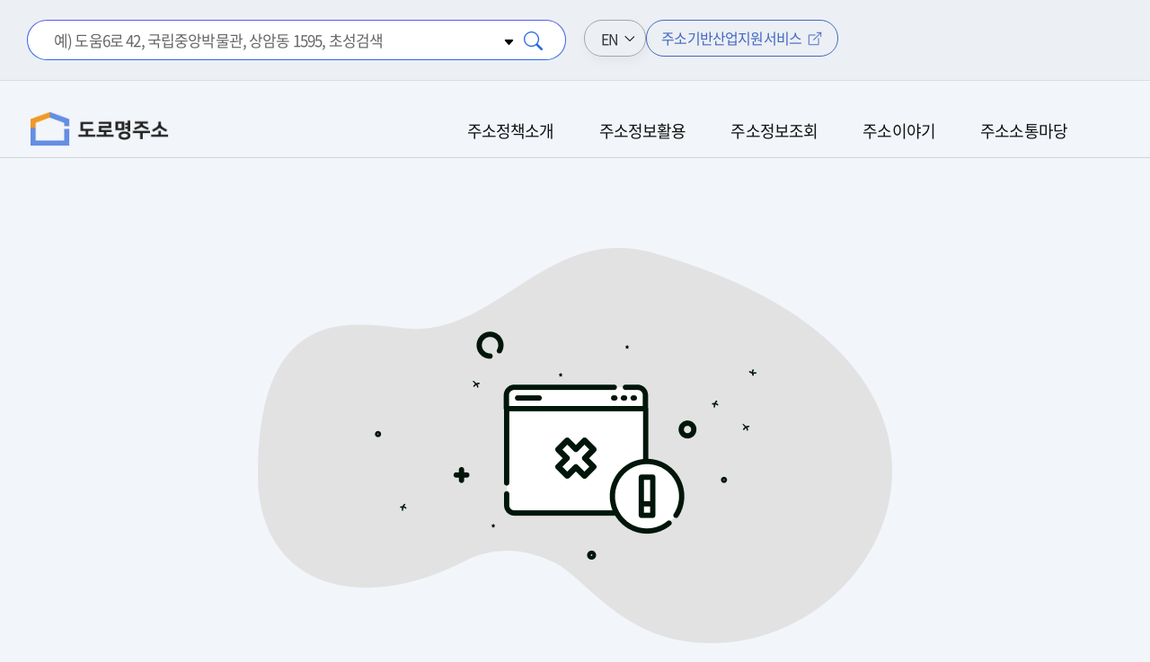

--- FILE ---
content_type: text/html; charset=UTF-8
request_url: http://www.juso.go.kr/MapUrl?linkurl=OTQ1MzM3LjE4MF4xOTQ4ODY2LjMwMF42MDA=
body_size: 1702
content:
<!DOCTYPE html>
<html lang="ko">
  <head>
    <!-- 퍼블.230911 --------------------------------------------->
    <meta charset="UTF-8">
    <meta name="viewport" content="width=device-width, initial-scale=1.0">
    <meta http-equiv="X-UA-Compatible" content="ie=edge">
    <meta content="text/html; charset=UTF-8; X-Content-Type-Options=nosniff" http-equiv="Content-Type">
    <meta name="format-detection" content="telephone=no">
    <meta name="author" content="">
    <meta name="description" content="">
    <meta property="og:image" content="">
    <meta property="og:title" content="">
    <meta property="og:description" content="">
    <meta property="og:url" content="">
    <meta property="og:image:width" content="1200">
    <meta property="og:image:height" content="630">
    <link rel="icon" href="/favicon.ico">

    <title>주소정보누리집(도로명주소 안내시스템)</title>
    <!-- jQuery -->
<!--    <link type="text/css" rel="stylesheet" href="/assets/jquery-ui/dist/themes/base/jquery-ui.css">-->
<!--	<link type="text/css" rel="stylesheet" href="/assets/innorix/innorix.css">-->
<!--    <script src="/assets/jquery/dist/jquery.js"></script>-->
<!--    <script src="/assets/jquery-ui/dist/jquery-ui.js"></script>-->
<!--	<script src="/assets/innorix/innorix.js"></script>-->
<!--    <link rel="stylesheet" href="/node_modules/bootstrap-icons/font/bootstrap-icons.min.css">-->
    
    
    
    <script type="module" crossorigin src="/assets/index-99c42b28.js"></script>
    <link rel="stylesheet" href="/assets/index-7a12c308.css">
  </head>
  <body class="layoutMain" style="background-color: #f2f5fa;">
    <div id="app" class="wrap"></div>
    
  </body>

</html>


--- FILE ---
content_type: text/css
request_url: http://www.juso.go.kr/assets/index-7a12c308.css
body_size: 254856
content:
@charset "UTF-8";@font-face{font-family:Noto Sans;src:url(/assets/NotoSansKR-Regular-Hestia-a8f62e9b.woff) format("woff")}html,body,div,span,object,h1,h2,h3,h4,h5,h6,p,blockquote,a,button,abbr,address,img,q,dl,dt,dd,ol,ul,li,fieldset,form,label,legend,table,caption,tbody,tfoot,thead,tr,th,td,article,aside,footer,header,section,summary{margin:0;padding:0;border:0;font:inherit}article,aside,details,figcaption,figure,footer,header,hgroup,menu,nav,section{display:block}body,html{width:100%;height:100%;margin:0;padding:0;font-family:Noto Sans,sans-serif;font-size:16px;color:#333;letter-spacing:-.045rem}ol,ul{list-style:none}table{border-collapse:collapse;border-spacing:0}a[href^=tel]{color:inherit;text-decoration:none}a{text-decoration:none;color:inherit}a:active,a:hover,a:focus{cursor:pointer}address{font-style:normal}button{display:inline-block;border:none;background-color:transparent;cursor:pointer}select{-webkit-appearance:none;-moz-appearance:none;appearance:none}select::-ms-expand{display:none}input,button,a,select,option{font-family:inherit;font-size:inherit}a{line-height:1.2}input[type=text]::-ms-clear{display:none}caption,legend{display:block;margin:0;position:absolute;z-index:-1;width:1px;height:1px;font-size:1px;line-height:1px;color:transparent;border:none;padding:0;overflow:hidden;opacity:0;filter:alpha(opacity=0);background:none}hr{overflow:hidden;position:relative;left:0;top:0;width:1px;height:1px;background:0 0;font-size:0;color:transparent;line-height:0;text-indent:100%;clip:rect(0,0,0,0)}pre{word-break:break-all;white-space:pre-line}li{list-style:none}figure{margin:0}img{-webkit-user-drag:none;-khtml-user-drag:none;-moz-user-drag:none;-o-user-drag:none;border:none;-webkit-user-select:none;user-select:none}em,i{font-style:normal}.ql-size-huge{font-size:2.5em}.ql-size-large{font-size:1.5em}.ql-size-small{font-size:.75em}strong{font-weight:700}*{-webkit-box-sizing:border-box;-moz-box-sizing:border-box;box-sizing:border-box}html{-webkit-text-size-adjust:100%;-webkit-tap-highlight-color:rgba(0,0,0,0)}#accNav{position:absolute;top:0;left:0;z-index:999999999;width:100%;height:0}#accNav a{display:block;position:absolute;left:0;top:0;overflow:hidden;width:1px;height:1px;margin-left:-1px;margin-bottom:-1px;text-align:center;color:#fff;white-space:nowrap}#accNav a:focus,#accNav a:hover,#accNav a:active{z-index:1000;width:100%;height:auto;padding:5px 0;background:#444;color:#fff;font-weight:var(--font-bold)}.eps{width:100%;max-width:100%;text-overflow:ellipsis;overflow:hidden;white-space:nowrap}.eps.type01{display:table!important;table-layout:fixed}.eps.type01>*{display:table-cell;overflow:hidden;text-overflow:ellipsis}.eps.type02{width:auto;max-width:none;text-overflow:initial;white-space:initial;line-clamp:1;-webkit-line-clamp:1;display:-webkit-box;-webkit-box-orient:vertical}textarea{resize:none}.irText{display:block;overflow:hidden;position:relative;width:100%;height:100%;z-index:-1;font-size:1px;text-indent:-9999px}.bold{font-weight:700}.skip__navi{position:fixed;top:0;left:0;right:0;height:0;font-size:0;z-index:999999}.skip__navi a{left:-3000%;position:absolute;font-size:12px}.skip__navi a:hover,.skip__navi a:focus,.skip__navi a:active{background:#1d60a7;color:#fff;display:block;height:30px;left:0;line-height:30px;text-align:center;top:0;width:100%;z-index:999999}.layout *,.headerHeight *,.resultLayerPopup *,.mainLayerPopup *{font-family:Noto Sans,sans-serif!important;letter-spacing:-.85px}.commonColor01{color:#325ee6}.blind{display:block;margin:0;position:absolute;z-index:-1;width:1px;height:1px;font-size:1px;line-height:1px;color:transparent;border:none;padding:0;overflow:hidden;opacity:0;filter:alpha(opacity=0);background:none}html,body{height:100%}html.scrollBlock,html.scrollBlock .layout__wrap{overflow:hidden}.header{position:relative;display:flex;justify-content:center;align-items:center;width:100%}.header__inner{position:relative;width:100%;max-width:1440px;margin:0 auto;padding:115px 24px 0}.header__logo{position:absolute;left:0;top:14px}.header__logo img{width:154px}.header__mobileHeader{display:none}.header__etc{display:flex;position:absolute;top:-90px;left:calc(50% + 330px);height:41px;gap:10px;z-index:130}.header__certification{display:flex;align-items:center;justify-content:center;min-width:250px;padding:6px 7px 6px 18px;border-radius:22px;box-shadow:1.6px 5.8px 12px #0000000a;background-image:linear-gradient(to top,rgba(43,106,229,.1215686275),rgba(90,93,232,.1215686275));color:#333;font-size:15px;font-weight:500}.header__certification .on{display:flex;align-items:center;justify-content:center;width:35px;height:27px;margin:0 8px 0 4px;border-radius:13px;border:1px solid #325ee6;background:#fff;color:#325ee6;font-size:13px;font-weight:700}.header__certification .clear{width:75px;height:33px;margin-left:10px;border-radius:16px;background-image:linear-gradient(to top,#2b6ae5,#5a5de8);color:#fff}.header__etcFunction{display:flex;gap:5px}.header__etcFunction .language{position:relative;display:flex;align-items:center;padding:0 30px 0 18px;border-radius:22px;border:1px solid #a5a5a5;box-shadow:2.1px 5.6px 12px #0000000a;background:none;color:#333;font-size:16px;font-weight:500}.header__etcFunction .language:hover,.header__etcFunction .language:focus{border-color:#000}.header__etcFunction .language:after{content:"";display:block;position:absolute;top:17px;right:12px;width:11px;height:6px;background:url([data-uri]) no-repeat -27px -29px}.header__etcFunction .link{position:relative;display:flex;align-items:center;min-width:211px;padding:0 40px 0 16px;border-radius:22px;border:1px solid #4268c2;color:#4268c2;font-size:16px;font-weight:500}.header__etcFunction .link:after{content:"";display:block;position:absolute;top:12px;right:17px;width:16px;height:16px;background:url([data-uri]) no-repeat -49px -24px;transform:scale(.9)}.header__etcFunction .link:hover,.header__etcFunction .link:focus{background-color:#4268c2;color:#fff}.header__etcFunction .link:hover:after,.header__etcFunction .link:focus:after{background-position:-75px -24px}.header__wrap{border-bottom:1px solid #d2d2d2}.header__mainMenu{height:70px;padding:0 25px;color:#111;font-size:18px;font-weight:500;background:none}.header__mainMenu:hover,.header__mainMenu:focus{border-radius:15px;background:#fff;box-shadow:.5px 1.9px 12px #0000000a;color:#2b6ae5}.header__subMenu{display:none;position:absolute;top:90px;transform:translate(-50%);left:50%;width:1740px;height:550px;border-radius:24px;box-shadow:4.2px 9.1px 23px #00000012;background:#fff;z-index:50;zoom:.9}.header__subMenu.active{display:block}.header__subMenu .menu01_01 .header__subMenuName{padding-left:36px}.header__subMenu .menu01_02 .header__subMenuName,.header__subMenu .menu01_03 .header__subMenuName{padding-left:38px}.header__subMenu .menu01_04 .header__subMenuName,.header__subMenu .menu01_05 .header__subMenuName,.header__subMenu .menu01_06 .header__subMenuName{padding-left:37px}.header__subMenu .menu02_01 .header__subMenuName,.header__subMenu .menu02_02 .header__subMenuName{padding-left:40px}.header__subMenu .menu02_03 .header__subMenuName{padding-left:42px}.header__subMenu .menu03_01 .header__subMenuName,.header__subMenu .menu03_02 .header__subMenuName{padding-left:39px}.header__subMenu .menu03_03 .header__subMenuName,.header__subMenu .menu03_04 .header__subMenuName,.header__subMenu .menu03_05 .header__subMenuName{padding-left:42px}.header__subMenu .menu04_01 .header__subMenuName{padding-left:37px}.header__subMenu .menu04_02 .header__subMenuName,.header__subMenu .menu04_03 .header__subMenuName,.header__subMenu .menu04_04 .header__subMenuName,.header__subMenu .menu04_05 .header__subMenuName{padding-left:39px}.header__subMenu .menu04_06 .header__subMenuName{padding-left:36px}.header__subMenu .menu05_01 .header__subMenuName,.header__subMenu .menu05_02 .header__subMenuName,.header__subMenu .menu05_03 .header__subMenuName,.header__subMenu .menu05_04 .header__subMenuName,.header__subMenu .menu05_05 .header__subMenuName{padding-left:35px}.header__subMenu .menu01_01 .header__linkInner{background:url(/assets/ic_newmenu01_1-4692ada4.svg) no-repeat 30px 37px/25px}.header__subMenu .menu01_02 .header__linkInner{background:url(/assets/ic_newmenu01_2-07daceb0.svg) no-repeat 30px 38px/26px}.header__subMenu .menu01_03 .header__linkInner{background:url(/assets/ic_newmenu01_4-99d1a539.svg) no-repeat 29px 37px/25px}.header__subMenu .menu01_04 .header__linkInner{background:url(/assets/ic_newmenu01_5-19997017.svg) no-repeat 29px 39px/28px}.header__subMenu .menu01_05 .header__linkInner{background:url(/assets/ic_newmenu01_3-ce811a04.svg) no-repeat 30px 35px/26px}.header__subMenu .menu01_06 .header__linkInner{background:url(/assets/ic_newmenu01_6-0ac576b7.svg) no-repeat 30px 35px/26px}.header__subMenu .menu02_01 .header__linkInner{background:url(/assets/ic_newmenu02_2-aec1548d.svg) no-repeat 30px 32px/28px}.header__subMenu .menu02_02 .header__linkInner{background:url(/assets/ic_newmenu02_1-9e96adcc.svg) no-repeat 30px 38px/30px}.header__subMenu .menu02_03 .header__linkInner{background:url(/assets/ic_newmenu03_6-97fcc462.svg) no-repeat 30px 34px/34px}.header__subMenu .menu03_01 .header__linkInner{background:url(/assets/ic_newmenu03_1-b0297c56.svg) no-repeat 30px 34px/32px}.header__subMenu .menu03_02 .header__linkInner{background:url(/assets/ic_newmenu03_2-1dfca7b1.svg) no-repeat 30px 34px/32px}.header__subMenu .menu03_03 .header__linkInner{background:url(/assets/ic_newmenu03_3-8885686e.svg) no-repeat 30px 34px/34px}.header__subMenu .menu03_04 .header__linkInner{background:url(/assets/ic_newmenu03_4-8dc8d559.svg) no-repeat 30px 34px/34px}.header__subMenu .menu03_05 .header__linkInner{background:url(/assets/ic_newmenu03_5-6b9ad0d9.svg) no-repeat 30px 36px/34px}.header__subMenu .menu04_01 .header__linkInner{background:url(/assets/ic_newmenu04_1-661eabaa.svg) no-repeat 30px 38px/30px}.header__subMenu .menu04_02 .header__linkInner{background:url(/assets/ic_newmenu04_2-bab97a0b.svg) no-repeat 30px 37px/27px}.header__subMenu .menu04_03 .header__linkInner{background:url(/assets/ic_newmenu04_3-68d8a314.svg) no-repeat 30px 37px/27px}.header__subMenu .menu04_04 .header__linkInner{background:url(/assets/ic_newmenu04_4-4459d1ba.svg) no-repeat 30px 37px/27px}.header__subMenu .menu04_05 .header__linkInner{background:url(/assets/ic_newmenu04_5-4d2becd7.svg) no-repeat 30px 37px/27px}.header__subMenu .menu04_06 .header__linkInner{background:url(/assets/ic_newmenu02_3-e0d2e837.svg) no-repeat 30px 37px/22px}.header__subMenu .menu05_01 .header__linkInner{background:url(/assets/ic_newmenu05_1-489ee5a0.svg) no-repeat 29px 35px/25px}.header__subMenu .menu05_02 .header__linkInner{background:url(/assets/ic_newmenu05_2-42bc2fa6.svg) no-repeat 30px 38px/25px}.header__subMenu .menu05_03 .header__linkInner{background:url(/assets/ic_newmenu02_4-df1e25ea.svg) no-repeat 31px 38px/21px}.header__subMenu .menu05_04 .header__linkInner{background:url(/assets/ic_newmenu05_3-9aec9456.svg) no-repeat 31px 36px/22px}.header__subMenu .menu05_05 .header__linkInner{background:url(/assets/ic_newmenu05_4-522699a0.svg) no-repeat 31px 36px/22px}.header__gnbContent{display:flex}.header__introduction{min-width:435px;margin:283px 0 0 71px}.header__introductionTitle{font-size:36px;font-weight:700;background-image:linear-gradient(to top,#2b6ae5,#5a5de8);background-clip:text;-webkit-background-clip:text;-webkit-text-fill-color:transparent}.header__introductionText{margin-top:32px;color:#555;font-size:20px;line-height:1.6}.header__subMenuList{display:flex;flex-wrap:wrap;gap:30px 35px;margin:60px 0 0}.header__linkInner{position:relative;height:100%;border-radius:20px;padding:34px 30px 0;border:1px solid #fff;background:#fff}.header__linkHeader{position:relative;display:flex;justify-content:space-between;align-items:flex-start}.header__linkHeader i{display:flex;justify-content:center;align-items:center;width:36px;height:36px;min-width:36px;border-radius:50%;background:#f1f2f3;color:#000}.header__linkHeader i.arrow{background:#f1f2f3 url(/assets/arrow-right-edcfe118.svg) no-repeat 50%}.header__linkHeader i.arrowBox{background:#f1f2f3 url(/assets/box-arrow-up-right-b443fbe1.svg) no-repeat 50%}.header__link{display:block;width:360px;height:200px;border-radius:20px;border:1px solid #d9dce2}.header__link:hover,.header__link:focus{border:2px solid transparent;background-origin:border-box;background-clip:content-box,border-box;background-image:linear-gradient(#fff,#fff),linear-gradient(to top,#2b6ae5 0%,#5a5de8 100%);text-decoration:none}.header__link:hover .header__linkInner,.header__link:focus .header__linkInner{border:none}.header__link:hover .header__linkHeader i,.header__link:focus .header__linkHeader i{background:none;background-image:linear-gradient(to top,#2b6ae5,#5a5de8);color:#fff}.header__link:hover .header__linkHeader i.arrow,.header__link:focus .header__linkHeader i.arrow{background-image:url(/assets/arrow-right02-48fa27ab.svg),linear-gradient(to top,#2b6ae5,#5a5de8);background-repeat:no-repeat;background-position:50%}.header__link:hover .header__linkHeader i.arrowBox,.header__link:focus .header__linkHeader i.arrowBox{background-image:url(/assets/box-arrow-up-right02-38970a98.svg),linear-gradient(to top,#2b6ae5,#5a5de8);background-repeat:no-repeat;background-position:50%}.header__link:hover .header__linkInner:after,.header__link:focus .header__linkInner:after{background-image:linear-gradient(to top,#2b6ae5,#5a5de8)}.header__link:hover .header__linkInner:before,.header__link:focus .header__linkInner:before{background:url([data-uri]) no-repeat -200px -55px}.menu01_01 .header__link:hover .header__linkInner:before,.menu01_01 .header__link:focus .header__linkInner:before,.menu01_02 .header__link:hover .header__linkInner:before,.menu01_02 .header__link:focus .header__linkInner:before,.menu02_02 .header__link:hover .header__linkInner:before,.menu02_02 .header__link:focus .header__linkInner:before{background:url([data-uri]) no-repeat -75px -24px}.header__subMenuName{color:#111;font-size:22px;font-weight:500;line-height:1.36;word-break:keep-all}.header__newService{position:relative;padding:6px 12px 5px 28px;border-radius:12px;background-image:linear-gradient(to top,rgba(43,106,229,.1215686275),rgba(90,93,232,.1215686275));color:#3362e5;font-size:13px}.header__newService:after{position:absolute;left:8px;top:4px;content:"new";display:block;width:18px;height:18px;background:url([data-uri]) no-repeat 0 0;font-size:0}.header__subMenuText{position:absolute;top:89px;left:30px;right:30px;color:#555;font-size:17px;line-height:1.59;text-align:left;word-break:keep-all}.header__menu{display:none}.header__list{display:flex;justify-content:center;align-items:center;gap:14px;margin-left:-40px}.header__list li.active .header__mainMenu{border-radius:15px;background:#fff;box-shadow:.5px 1.9px 12px #0000000a;color:#2b6ae5}.header__list li:nth-child(1) .header__subMenu{background:#fff url(/assets/img-gnb-01-a6b35848.png) no-repeat left bottom}.header__list li:nth-child(2) .header__subMenu{background:#fff url(/assets/img-gnb-02-918f0889.png) no-repeat left bottom}.header__list li:nth-child(3) .header__subMenu{background:#fff url(/assets/img-gnb-03-8b68457e.png) no-repeat left bottom}.header__list li:nth-child(4) .header__subMenu{background:#fff url(/assets/img-gnb-04-75a313d9.png) no-repeat left bottom}.header__list li:nth-child(5) .header__subMenu{background:#fff url(/assets/img-gnb-05-fbf41fa6.png) no-repeat left bottom}.header__list li.menu06{display:none}@media (max-width: 1760px){.header__subMenu{width:100%}.header__introduction{min-width:330px;margin:320px 0 0 40px}.header__list li:nth-child(1) .header__subMenu{background-size:350px}.header__list li:nth-child(2) .header__subMenu{background-size:350px}.header__list li:nth-child(3) .header__subMenu{background-size:350px}.header__list li:nth-child(4) .header__subMenu{background-size:350px}.header__list li:nth-child(5) .header__subMenu{background-size:350px}.header__subMenuList{width:100%;gap:20px;padding-right:20px}.header__subMenuList li{width:calc(33.3% - 20px)}.header__link{width:100%;height:220px}.header__subMenuName{font-size:20px}.header__subMenuText{position:static;margin-top:20px;font-size:15px}}@media (max-width: 1400px){.header__introduction{display:none}.header__subMenuList{padding:0 20px}.header__list li .header__subMenu{background:#fff!important}}.header__utility{position:absolute;top:0;left:0;right:0;height:90px;border-bottom:1px solid #d9dce0;background:#eceff4;z-index:120}.header__function{display:flex;justify-content:center;align-items:center;position:relative;width:100%;max-width:1740px;height:100%;margin:0 auto}@media screen and (max-width: 1820px){.header__etc{margin-left:-120px}}@media screen and (max-width: 1580px){.header__etc{margin-left:-220px}}@media screen and (max-width: 1380px){.header__etc{top:-93px;margin-left:-320px}.mainHeaderWrap .mainHeader .header__etc{top:-60px}}.mainHeaderWrap{width:100%;height:108px}@media (max-width: 1500px){.header{justify-content:flex-start}.header__list{gap:6px;margin-left:200px}.header__mainMenu{height:60px}}@media (max-width: 1380px){.header{justify-content:center}.mainHeaderWrap{height:189px}.mainHeader{padding-top:81px}.mainHeader:after{position:absolute;top:0;left:0;right:0;content:" ";display:block;border-bottom:1px solid #d9dce0;background:#eceff4;height:81px}}@media (max-width: 1100px){.header__list{gap:0}.mainHeader .header__logo{top:36px}.header__logo img{width:138px}.header__mainMenu{padding:0 23px;font-size:18px}}@media (max-width: 1005px){.header__mainMenu{padding:0 18px;font-size:18px}}@media (max-width: 954px){.header__mainMenu{padding:0 16px}}@media (max-width: 930px){.header__mainMenu{font-size:17px}}@media (max-width: 900px){.mainHeader{padding:0}.mainHeader:after{display:none!important}.mainHeader .header,.mainHeaderWrap{height:45px!important}.header{position:relative;display:flex;justify-content:space-between;align-items:center;width:100%}.header__wrap{position:fixed;top:0;left:0;right:0;height:auto;background:#f2f5fa;z-index:100}.mainHeaderWrap.login .mainHeader{padding:0!important}.header__wrap.fixed .header__gnb{display:flex!important;flex-direction:column}.header__wrap.fixed .header__utility{display:none!important}.header__menuFunction{width:60px;height:50px;background:url(/assets/list-ca32e9e8.svg) no-repeat 50%/27px}.header__inner{position:relative;width:100%;max-width:1740px;margin:0 auto;padding:0}.header__logo{position:static;left:0;top:0;padding-left:20px}.header__logo img{width:104px;height:auto;margin-top:7px}.header__gnb{display:none;position:fixed;top:0;right:0;bottom:0;left:0;background:rgba(0,0,0,.3607843137);z-index:150}.header__mobileHeader{display:flex;align-items:center;justify-content:space-between;height:50px;background:#fff;order:1}.header__mobileHeaderClear{display:flex;align-items:center;justify-content:center;width:50px;height:50px}.header__mobileHeaderClear .bi{width:60px;height:50px;background:url(/assets/x-9e99045f.svg) no-repeat 30%/30px;opacity:.7}.header__etc{display:flex;align-items:center;position:static;height:44px;margin:0!important;padding:0 20px;background:#eceff4;order:2}.header__certification{order:2;min-width:172px;height:30px;padding:0 3px 0 11px;border-radius:22px;font-size:12px}.header__certification .on{width:27px;height:20px;margin:0 4px;border-radius:10px;font-size:11px;font-weight:700}.header__certification .clear{width:52px;height:24px;margin-left:5px;border-radius:12px;font-size:11px}.header__etcFunction{gap:4px;order:1}.header__etcFunction .language{height:30px;gap:4px;padding:0 20px 0 10px;border-radius:15px;box-shadow:0 6px 12px #0000000a;font-size:11px}.header__etcFunction .language:after{top:11px;right:5px;width:11px;height:6px;transform:scale(.8)}.header__etcFunction .link{display:none;justify-content:center;align-items:center;min-width:94px;gap:8px;padding:0 12px;border-radius:15px;border:1px solid #4268c2;font-size:11px}.header__etcFunction .link i{display:none}.header__etcFunction .link:after{display:none}.header__mainMenu{width:100%;height:38px;padding:0 28px;border-radius:10px;color:#111;font-size:15px;font-weight:500;text-align:left}.header__mainMenu:hover,.header__mainMenu:focus{border-radius:10px;background:#2b6ae5;box-shadow:none;color:#fff}.header__menu{display:block}.header__list{display:flex;justify-content:center;align-items:flex-start;flex-direction:column;gap:0;width:100%;padding:10px 20px;margin:0;background:#f2f5fa;order:3}.header__list li{width:100%;margin-top:5px;border-radius:15px;box-shadow:1px 1.7px 14px #0000000f}.header__list li:first-child{margin:0}.header__list li.active .header__mainMenu{border-radius:10px 10px 0 0;background:#fff;box-shadow:none;color:#2b6ae5}.header__list li.menu06{display:block}.searchBox .recentSearches__list li{height:30px!important}.searchBox .recentSearches__searchText{font-size:12px!important}.searchBox .p-inputtext{font-size:16px!important}.header__subMenu{display:none;position:static;width:100%;height:auto;background:#fff!important;padding-bottom:22px;border-radius:0 0 10px 10px;transform:translate(0)}.header__subMenu .header__subMenuName{padding-left:0!important}.header__subMenu .header__linkInner{background:none!important}.header__gnbContent{display:flex;gap:30px}.header__introduction{display:none}.header__introductionTitle{font-size:32px;font-weight:700;background-image:linear-gradient(to top,#2b6ae5,#5a5de8);background-clip:text;-webkit-background-clip:text;-webkit-text-fill-color:transparent}.header__introductionText{margin-top:30px;color:#555;font-size:18px;line-height:1.6}.header__subMenuList{display:flex;flex-wrap:wrap;flex-direction:column;width:100%;padding:0 18px;gap:0;margin:0}.header__linkInner{height:100%;border-radius:10px;padding:0;border:1px solid #fff;background:#fff}.header__linkHeader{display:flex;justify-content:space-between;align-items:center;height:100%;padding:0 14px 0 16px}.header__linkHeader .bi{width:28px;min-width:28px;height:28px}.header__link{display:block;width:100%;height:40px;border-radius:10px;border:1px solid #d9dce2}.header__link:hover,.header__link:focus{border:2px solid transparent;background-origin:border-box;background-clip:content-box,border-box;background-image:linear-gradient(#fff,#fff),linear-gradient(to top,#2b6ae5 0%,#5a5de8 100%);text-decoration:none}.header__link:hover .header__linkInner,.header__link:focus .header__linkInner{border:none}.header__link:hover .header__linkHeader .bi,.header__link:focus .header__linkHeader .bi{background:none;background-image:linear-gradient(to top,#2b6ae5,#5a5de8);color:#fff}.header__subMenuText{display:none}.header__utility{position:static;top:0;left:0;right:0;height:80px;border-bottom:1px solid #d9dce0;background:#eceff4}.header__function{display:flex;justify-content:center;align-items:center;position:relative;width:100%;max-width:1740px;height:100%;margin:0 auto;padding:0 20px}.header__subMenuName{display:flex;align-items:center;gap:10px;font-size:14px}.header__newService{padding:6px 12px 5px 28px;border-radius:12px;background-image:linear-gradient(to top,rgba(43,106,229,.1215686275),rgba(90,93,232,.1215686275));color:#3362e5;font-size:11px}.header__subMenuText{margin-top:0;color:#555;font-size:15px;line-height:1.59;text-align:left}}@media (max-width: 580px){.header__linkHeader .bi{width:20px;height:20px;min-width:20px}.header__link:hover .header__linkHeader .bi,.header__link:focus .header__linkHeader .bi{font-size:13px}}.searchResultType .header__logo,.searchResultType .header__list,.searchResultType .content{display:none}@media (max-width: 1280px){.searchResultType .header__logo,.searchResultType .header__list,.searchResultType .content{display:block}}.resultLayerPopup{position:relative;width:100%;max-width:1550px;margin:0 auto;padding:26px 24px 26px 10px;border-radius:30px;background-color:#112660;background-image:url([data-uri]),url([data-uri]);background-repeat:no-repeat,no-repeat;background-position:0 188px,right 40px bottom 0}.resultLayerPopup.resultActive{display:block}.resultLayerPopup.mainResultActive{display:block;margin-top:40px}.resultLayerPopup input[type=checkbox]{width:18px;min-width:18px;height:18px;border-radius:5px;border:1px solid #bfbfbf;background:none}.resultLayerPopup__radio input[type=radio]{position:relative;width:18px;min-width:18px;height:18px;border-radius:50%;border:1px solid #bfbfbf;background:#0b1e50}.resultLayerPopup__radio input[type=radio]:checked{border:1px solid #fff}.resultLayerPopup__radio input[type=radio]:checked:after{content:" ";position:absolute;left:50%;top:50%;width:8px;height:8px;border-radius:50%;background:#3d5afe;transform:translate3d(-50%,-50%,0)}.resultLayerPopup__addressMoreButton{display:inline-flex;align-items:center;height:24px;margin-left:20px;padding:0 10px;border:1px solid #4b4b4b;border-radius:5px;color:#4b4b4b;font-size:14px;vertical-align:middle;gap:5px}.resultLayerPopup__addressMoreButton i{color:#000}.resultLayerPopup__close{position:absolute;right:36px;top:36px}.resultLayerPopup__closeButton{position:relative;width:46px;height:46px;border-radius:50%;background:#000}.resultLayerPopup__closeButton i{width:auto;height:auto;color:#fff;font-size:24px;display:inline-block;width:100%;height:100%;background:url(/assets/x-lg-adc8c70e.svg) no-repeat 50%/14px}.resultLayerPopup__closeButton .clearIcon{display:inline-block;width:100%;height:100%;background:url(/assets/x-lg-adc8c70e.svg) no-repeat 50%/14px}.resultLayerPopup__headerFunction{display:flex;justify-content:center;align-items:center;gap:36px}.resultLayerPopup__functionList{display:flex;justify-content:center;align-items:center;gap:8px}.resultLayerPopup__functionList .p-checkbox .p-checkbox-box{border-color:#4e64a1;background:#0b1e50}.resultLayerPopup__functionList .p-checkbox.p-highlight .p-checkbox-box{background:none}.resultLayerPopup__functionLabel{color:#b4bbd2;font-size:14px}.resultLayerPopup__resultText{margin-top:50px;color:#afbce0;font-size:25px;text-align:center}@media (max-width: 1280px){.resultLayerPopup input[type=checkbox]{width:14px;min-width:14px;height:14px;border-radius:5px}.resultLayerPopup__radio input[type=radio]{width:16px;min-width:16px;height:16px}.resultLayerPopup__radio input[type=radio]:checked:after{width:8px;height:8px}}@media (max-width: 950px){.resultLayerPopup__headerFunction{gap:20px}}@media (max-width: 900px){.resultLayerPopup__resultText{margin-top:47px;font-size:23px}}@media (max-width: 758px){.mainSearchBoxBasic__quickMenu{position:fixed;right:30px;bottom:20px;width:60px;height:60px;min-width:60px;border-radius:50%;background-size:45px;background-position:50%;z-index:100}.mainSearchBoxBasic__quickText.mo{display:none}}.searchBox{position:relative;display:flex;align-items:center;width:100%;max-width:600px;height:60px;border-radius:30px;border:1px solid transparent;background-origin:border-box;background-clip:content-box,border-box;background-image:linear-gradient(#fff,#fff),linear-gradient(to top,#2b6ae5 0%,#5a5de8 100%)}.searchBox .p-inputtext{width:100%;height:100%;padding:0 0 0 29px;border-radius:0;background:transparent;border:none;box-sizing:border-box;color:#000;font-size:17px}.searchBox .p-inputtext::placeholder{color:#666}.searchBox__recentSearchesButtonMore{position:relative;width:40px;height:100%;padding:0 19px 0 10px;background:none}.searchBox__recentSearchesButtonMore i{position:absolute;top:22px;width:auto;height:auto;color:#777;font-size:13px;font-weight:700;margin:1px 0 0 1px}.searchBox .recentSearches{display:none;position:absolute;top:58px;left:0;right:0;border-top:1px solid #e1e4e8;background:#fff;border-radius:0 0 15px 15px;z-index:110}.searchBox .recentSearches__box{padding:0 10px 10px}.searchBox .recentSearches__title{display:flex;align-items:center;height:30px;margin-top:5px;padding-left:10px;color:#325ee6;font-size:12px}.searchBox .recentSearches__list li{display:flex;align-items:center;height:40px;padding-left:18px;border-radius:10px}.searchBox .recentSearches__list li:hover{background:#f5f7f9}.searchBox .recentSearches__searchText{overflow:hidden;position:relative;font-size:16px;color:#000;text-overflow:ellipsis}.searchBox .recentSearches__text{overflow:unset;flex:1;background:none;text-align:left}.searchBox .recentSearches__text:hover .recentSearches__searchText,.searchBox .recentSearches__text:focus .recentSearches__searchText{position:relative}.searchBox .recentSearches__text:hover .recentSearches__searchText:after,.searchBox .recentSearches__text:focus .recentSearches__searchText:after{content:"";display:block;position:absolute;bottom:-4px;left:0;right:0;height:1px;background:#000}.searchBox .recentSearches__function{display:flex;justify-content:space-between;height:52px;border-top:1px solid #e1e4e8}.searchBox .recentSearches__button{height:100%;padding:0 8px;background:none;color:#666;font-size:15px}.searchBox .recentSearches__recentSearchesfunction{display:flex;align-items:center;justify-content:space-between;width:100%;height:38px;border-top:1px solid #e1e4e8}.searchBox .recentSearches__recentSearchesfunctionButton{position:relative;height:38px;padding:0 20px;border:none;background:none;color:#666;font-size:14px}.searchBox .recentSearches__recentSearchesfunctionButton+button:after{content:"";display:block;position:absolute;top:11px;left:0;width:1px;height:16px;background:#ddd}.searchBox.autocomplete,.searchBox.current{border:none;border-radius:15px 15px 0 0;background:#fff}.searchBox.autocomplete .autocomplete__wrap{display:block;top:58px}.searchBox.current .recentSearches{display:block;box-shadow:2.4px 6.6px 13px #0000000d}.searchBox.current .bi-caret-down-fill{position:reactive}.searchBox .clearButton{display:flex;align-items:center;justify-content:center;width:22px;height:22px;min-width:22px;border-radius:50%;margin-left:14px;background:#e1e4ea;color:#333}.searchBox .clearButton i{width:auto;height:auto;font-size:17px;font-weight:700}.searchBox .searchButton{display:flex;align-items:center;justify-content:center;width:22px;min-width:22px;height:22px;margin:0 24px 0 0}.searchBox .searchButton i{width:auto;height:auto;color:#2b6ae5;font-size:21px}.headerHeight.subHeaderHeight{height:186px}.headerHeight.subHeaderHeight.add{height:89px;min-height:89px}@media screen and (max-width: 1820px){.searchBox{margin-left:-220px;transition:margin-left .2s ease}.headerHeight.subHeaderHeight.add .searchBox{margin:0}}@media screen and (max-width: 1580px){.searchBox{margin-left:-420px;transition:margin-left .2s ease}}@media screen and (max-width: 1380px){.searchBox{margin-left:-620px;transition:margin-left .2s ease}}@media (max-width: 1480px){.searchBox{width:100%;height:45px;border-radius:24px;transition:0s;font-size:13px}.searchBox .recentSearches{top:45px}.searchBox__recentSearchesButtonMore i{top:13px}.searchBox.autocomplete .autocomplete__wrap{top:44px}}@media (max-width: 1250px){.searchBox{max-width:46%;margin-left:-48%}}@media (max-width: 1150px){.searchBox{max-width:46%;margin-left:-48%}}@media (max-width: 1100px){.searchBox{max-width:40%;margin-left:-54%}.header__etcFunction .link{min-width:fit-content;padding:0 19px}.header__etcFunction .link:after{display:none}.header__etc{margin-left:-380px}}@media (max-width: 980px){.searchBox{max-width:40%;margin-left:-57%}.header__etc{margin-left:-403px}.header__etcFunction .link{padding:0 10px}}@media (max-width: 930px){.header__etcFunction .language,.header__etcFunction .link{font-size:15px}}@media (max-width: 925px){.header__etcFunction .language{padding:0 19px}.header__etcFunction .language:after{display:none}}@media (max-width: 900px){.headerHeight.subHeaderHeight{height:131px;min-height:131px}.headerHeight.subHeaderHeight.add{height:81px}.searchBox{max-width:100%;margin-left:0}.searchBox .recentSearches__recentSearchesfunctionButton{font-size:12px}}.mainSearchBox{position:relative;display:flex;align-items:center;height:84px;border-radius:36px;border:2px solid transparent;background-origin:border-box;background-clip:content-box,border-box;background-image:linear-gradient(#fff,#fff),linear-gradient(to top,#2b6ae5 0%,#5a5de8 100%)}.mainSearchBox .inputWrap{display:flex;align-items:center;flex:1;height:100%}.mainSearchBox input{width:100%;height:100%;padding:0 0 0 29px;border-radius:0;background:transparent;border:none;box-sizing:border-box;color:#000;font-size:23px}.mainSearchBox input::placeholder{color:#666}.mainSearchBox__recentSearchesButtonMore{height:100%;padding:0 10px}.mainSearchBox__recentSearchesButtonMore i{width:auto;height:auto;color:#777;font-size:12px;font-weight:700;margin:1px 0 0 1px}.mainSearchBox__recentSearchesButtonMore .caretIcon{display:inline-flex;align-items:center;width:10px;height:100%;background:url(/assets/caret-down-fill-070d5f60.svg) no-repeat 50%/14px}.mainSearchBox__recentSearchesButtonMore .caretIcon.active{background-image:url(/assets/caret-up-fill-5a3aba04.svg)}.mainSearchBox .recentSearches{display:none;position:absolute;top:84px;left:0;right:0;border:1px solid #e1e4e8;background:#fff;border-radius:0 0 15px 15px;z-index:68}.mainSearchBox .recentSearches__box{padding:0 10px 10px}.mainSearchBox .recentSearches__title{display:flex;align-items:center;height:30px;margin-top:5px;padding-left:10px;color:#325ee6;font-size:16px}.mainSearchBox .recentSearches__list li{display:flex;align-items:center;height:38px;padding-left:18px;border-radius:10px}.mainSearchBox .recentSearches__list li .no-data{font-size:14px}.mainSearchBox .recentSearches__list li:hover{background:#f5f7f9}.mainSearchBox .recentSearches__searchText{overflow:hidden;position:relative;font-size:16px;color:#000;text-overflow:ellipsis}.mainSearchBox .recentSearches__text{overflow:unset;flex:1;text-align:left;background:none}.mainSearchBox .recentSearches__text:hover .recentSearches__searchText,.mainSearchBox .recentSearches__text:focus .recentSearches__searchText{position:relative}.mainSearchBox .recentSearches__text:hover .recentSearches__searchText:after,.mainSearchBox .recentSearches__text:focus .recentSearches__searchText:after{content:"";display:block;position:absolute;bottom:-4px;left:0;right:0;height:1px;background:#000}.mainSearchBox .recentSearches__function{display:flex;justify-content:space-between;height:52px;border-top:1px solid #e1e4e8}.recentSearches__date{font-size:16px;color:#666}.mainSearchBox .recentSearches__button{height:100%;padding:0 13px;background:none;color:#666;font-size:15px}.mainSearchBox .recentSearches__button i{display:block}.mainSearchBox .recentSearches__recentSearchesfunction{display:flex;align-items:center;justify-content:space-between;width:100%;border-top:1px solid #e1e4e8}.mainSearchBox .recentSearches__recentSearchesfunctionButton{position:relative;padding:10px 20px;border:none;background:none;color:#666;font-size:14px}.mainSearchBox .recentSearches__recentSearchesfunctionButton+button:after{content:"";display:block;position:absolute;top:11px;left:0;width:1px;height:16px;background:#ddd}.autocomplete__wrap{display:none;position:absolute;top:84px;left:0;right:0;border-top:1px solid #e1e4e8;background:#fff;border-radius:0 0 15px 15px;z-index:100}@media (max-width: 1280px){.autocomplete__wrap{top:84px}}@media (max-width: 900px){.autocomplete__wrap{top:64px}}@media (max-width: 642px){.autocomplete__wrap{top:50px}}@media (max-width: 900px){.mainSearchBox .recentSearches{top:64px}.mainSearchBox .recentSearches__button i{font-size:18px}.mainSearchBox .recentSearches__searchText,.recentSearches__date,.mainSearchBox .recentSearches__recentSearchesfunctionButton,.mainSearchBox .recentSearches__list .no-data{font-size:14px}.mainSearchBox .recentSearches__list li{padding-left:10px}}@media (max-width: 640px){.mainSearchBox .recentSearches{top:70px}.mainSearchBox .recentSearches__button i{font-size:18px}.mainSearchBox .recentSearches__searchText,.recentSearches__date,.mainSearchBox .recentSearches__recentSearchesfunctionButton,.mainSearchBox .recentSearches__list .no-data{font-size:13px}.mainSearchBox .recentSearches__list li{height:26px;padding-left:10px}}.autocomplete__list{overflow-y:auto;max-height:380px}.autocomplete__list li{display:flex;align-items:center;width:100%;padding:10px 18px;font-size:15px}.autocomplete__list li a{display:block;color:#000;font-size:15px}@media (max-width: 1280px){.autocomplete__list li{padding:10px}.autocomplete__list li a{font-size:16px}}@media (max-width: 900px){.autocomplete__list li a{font-size:14px}}@media (max-width: 640px){.autocomplete__list li{padding:5px 10px}.autocomplete__list li a{font-size:13px}}.mainSearchBox.current,.mainSearchBox.autocomplete{border:none;border-radius:15px 15px 0 0;background:#fff}.mainSearchBox.autocomplete .autocomplete__wrap,.mainSearchBox.current .recentSearches{display:block;box-shadow:2.4px 6.6px 13px #0000000d}.mainResult{justify-content:flex-start;position:relative;margin-top:10px;padding:0 14px}.mainResult .resultLayerPopup__functionList:last-child{position:absolute;right:14px}.searchButton{display:flex;align-items:center;justify-content:center;width:40px;min-width:40px;height:40px;margin:0 24px 0 10px}.searchButton .searchIcon{display:block;width:40px;min-width:40px;height:40px;background:url(/assets/search-c402b721.svg) no-repeat 50%/30px}.clearButton{display:flex;align-items:center;justify-content:center;width:24px;height:24px;min-width:24px;border-radius:50%;border:none;margin-left:14px;background:#e1e4ea;color:#333}.clearButton i{width:auto;height:auto;font-size:15px;font-weight:700}.mainSearchBox .clearButton{position:relative;margin-right:5px}.mainSearchBox .clearIcon{width:100%;height:100%;background:url(/assets/x-9e99045f.svg) no-repeat 50%/16px}.resultLayerPopup__select{-webkit-appearance:none;-moz-appearance:none;appearance:none;height:38px;padding:0 40px 0 10px;border-radius:10px;background:#102355 url([data-uri]) no-repeat right 20px top 50%/14px;color:#fff;font-size:15px}.resultLayerPopup__select.selectStype01{width:30%;max-width:220px}.resultLayerPopup__select.selectStype02{width:60%;max-width:430px}.commonButton__text{flex:1;color:#111;font-size:17px;text-align:left;line-height:60px;letter-spacing:-.85px}.commonButton__button{display:flex;align-items:center;gap:18px;height:54px;padding:0 23px;border-radius:30px;border:1px solid #c9ced4;background:#fff;color:#111;font-size:18px;text-align:left;line-height:60px;letter-spacing:-.85px}.commonButton__button .pi,.commonButton__button .bi{display:flex;align-items:center;justify-content:center;width:36px;height:36px;margin-right:-16px;border-radius:50%;background:#111;color:#fff;font-size:16px}.commonButton__button .pi.bi-plus,.commonButton__button .bi.bi-plus{font-size:30px}.commonButton__button:hover,.commonButton__button:focus{border-color:#2b6ae5}.commonButton__button:hover .pi,.commonButton__button:hover .bi,.commonButton__button:focus .pi,.commonButton__button:focus .bi{background-image:linear-gradient(to top,#2b6ae5,#5a5de8);color:#fff}.commonButton__tableButton{display:inline-flex;align-items:center;justify-content:center;height:40px;padding:0 16px;border:1px solid #ddd;border-radius:12px;background:#fff;gap:7px;color:#333;font-size:16px}.commonButton__tableButton i{width:auto;height:auto}.commonButton__tableButton.primary{border:none;background:#edeff3}.commonButton__tableButton.primary i{color:#555;font-size:20px}.commonButton__resultButton_copy{display:inline-flex;align-items:center;justify-content:center;min-width:42px;height:32px;border-radius:10px;background:#3d5afe;color:#fff;font-size:13px;line-height:32px}.commonButton__resultButton_copy .bi-geo-alt-fill{color:#fff}.commonButton__resultButton_copy i{width:auto;height:auto;color:#000}.commonButton__resultButton_copy.primary{border:none;background:#edeff3}.commonButton__resultButton_copy.primary i{color:#555;font-size:20px}@media (max-width: 1280px){.commonButton__button:hover,.commonButton__button:focus{border-color:#2b6ae5}.commonButton__button:hover .bi,.commonButton__button:hover .pi,.commonButton__button:focus .bi,.commonButton__button:focus .pi{background-image:linear-gradient(to top,#2b6ae5,#5a5de8);color:#fff}.commonButton__tableButton{display:inline-flex;align-items:center;justify-content:center;height:auto;padding:4px 8px;border:1px solid #ddd;border-radius:12px;background:#fff;gap:7px;color:#333;font-size:12px}.commonButton__tableButton i{width:auto;height:auto}.commonButton__tableButton.primary{border:none;background:#edeff3}.commonButton__tableButton.primary i{color:#555;font-size:14px}.commonButton__resultButton_copy i{width:auto;height:auto}.commonButton__resultButton_copy.primary{border:none;background:#edeff3}.commonButton__resultButton_copy.primary i{color:#555;font-size:11px}}.resultMapViewDialog{display:none;justify-content:flex-start;flex-direction:column;position:fixed;left:0;right:0;bottom:0;top:109px;background:#fff;z-index:87}.mainHeaderWrap.login+.content .resultMapViewDialog{top:205px}.subHeaderHeight+.resultLayerPopup .resultMapViewDialog{top:89px!important}@media (max-width: 1380px){.resultMapViewDialog{top:190px}}@media (max-width: 900px){.resultMapViewDialog{top:45px!important}}@media (max-width: 900px){.subHeaderHeight+.resultLayerPopup .resultMapViewDialog{top:80px!important}}.resultMapViewDialog__map{position:relative;width:100%;height:30px;background:#fff}.mapDialogCloseButton{position:absolute;right:26px;top:16px;display:flex;justify-content:center;align-items:center;width:32px;height:32px;border-radius:50%;background:#111;z-index:5}.mapDialogCloseButton i{display:block;width:100%;height:100%;margin:1px 0 0 1px;line-height:32px;font-size:20px;color:#fff}.resultMapViewDialog__map{flex:1}.resultMapViewDialog .p-dialog-content{display:flex;flex-direction:column;height:100%;margin:0}.resultMapViewDialog__content{display:flex;align-items:flex-start;justify-content:space-between;width:1210px;margin:0 auto;padding:10px 0;background-color:#fff;width:100%}.resultMapViewDialog__address{order:1;display:flex;flex-wrap:wrap;align-items:center;width:1170px;gap:8px;padding-left:25px}.resultMapViewDialog__address.roadName{display:none}.resultMapViewDialog__addressTitle{display:flex;align-items:center;justify-content:center;width:104px;height:32px;border-radius:20px;background:#f0f0f0;color:#333;font-size:15px}.resultMapViewDialog__addressContent{display:flex;align-items:center;gap:10px;width:calc(100% - 135px);color:#111;font-size:16px}.resultMapViewDialog__addressContent strong{font-size:18px}.resultMapViewDialog__function{order:2;display:flex;align-items:center;gap:10px;margin-top:0;padding-right:25px;zoom:.9}.resultMapViewDialog__button{width:130px;height:130px;padding-top:95px;border-radius:15px;background:#f2f2f2;color:#111;font-size:16px;font-weight:700;text-align:center}.resultMapViewDialog__button.guide{background:#f2f2f2 url([data-uri]) no-repeat 50% 26px}.resultMapViewDialog__button.road{background:#f2f2f2 url([data-uri]) no-repeat 50% 26px}.resultMapViewDialog__button.roadName{display:none;background:#f2f2f2 url([data-uri]) no-repeat 50% 26px}.resultMapViewDialog__button:focus,.resultMapViewDialog__button:hover{border:1px solid #325ee6;background-color:#fff}.resultMapViewDialog__mapFunctionWrap{position:absolute;right:calc(1% + 1px);bottom:25px;zoom:.9}.resultMapViewDialog__mapFunction{display:flex;flex-direction:column;width:38px;border:none;border-radius:5px;background:#fff}.resultMapViewDialog__mapFunction button{width:38px;height:38px;border:1px solid #ccc;background:#fff;z-index:1}.resultMapViewDialog__mapFunction button+button{border-top:1px solid #ccc}.resultMapViewDialog__mapFunction button i{color:#000;font-size:23px}@media (max-width: 1480px){.resultMapViewDialog__mapFunctionWrap{position:absolute;left:auto;right:20px;bottom:20px}}@media (max-width: 800px){.resultMapViewDialog__content{position:relative;width:100%;padding:56px 0 20px 20px}.resultMapViewDialog__address{overflow-x:hidden;overflow-y:auto;max-height:200px;order:1;display:flex;flex-wrap:wrap;align-items:flex-start;width:100%;gap:10px;padding-left:0}.resultMapViewDialog__address.roadName{display:none}.resultMapViewDialog__addressTitle{display:flex;align-items:center;justify-content:center;min-width:80px;width:72px;min-height:36px;padding:0;border-radius:14px;font-size:13px;line-height:32px}.resultMapViewDialog__addressContent{display:flex;align-items:center;gap:10px;width:calc(100% - 110px);min-height:36px;font-size:14px}.resultMapViewDialog__function{position:absolute;right:20px;top:20px;gap:8px;margin-top:0;padding-right:0}.resultMapViewDialog__button{width:auto;height:26px;padding:0 10px;border-radius:7px;font-size:13px}.resultMapViewDialog__button.guide,.resultMapViewDialog__button.road{background:#f2f2f2}.resultMapViewDialog__button.roadName{display:none;background:#f2f2f2}}@media (max-width: 580px){.mapDialogCloseButton{right:15px;top:15px;width:20px;height:21px}.mapDialogCloseButton i{display:block;width:100%;height:100%;margin:1px 0 0;line-height:20px;font-size:15px;color:#fff}.resultMapViewDialog__mapFunctionWrap{bottom:10px;right:10px}.resultMapViewDialog__mapFunction{overflow:hidden;display:flex;flex-direction:column;width:30px;height:60px;border:1px solid #ccc;border-radius:5px;background:#fff}.resultMapViewDialog__mapFunction button{width:30px}.resultMapViewDialog__mapFunction button i{color:#000;font-size:18px}}.changeHistory__wrap{display:none;position:fixed;top:0;right:0;bottom:0;left:0;justify-content:center;align-items:center;flex-direction:column;pointer-events:auto;z-index:150;background-color:#0006;transition-duration:.2s}.changeHistory{position:relative;min-width:760px;padding:60px 40px 48px;border-radius:30px;background:#fff}.changeHistory__close{position:absolute;right:30px;top:30px;display:flex;justify-content:center;align-items:center;width:36px;height:36px;border-radius:50%;background:#111}.changeHistory__close i{display:block;width:100%;height:100%;color:#fff;line-height:36px;font-size:24px}.changeHistory__title{color:#333;font-size:30px;font-weight:700}.changeHistory__text{margin:30px 0 20px;color:#333;font-size:18px}.changeHistory__scroll{overflow-y:auto;max-height:410px}.changeHistory__tableWrap{border-top:1px solid #000}.changeHistory__table{width:100%}.changeHistory__table th{height:59px;border-bottom:1px solid #d9dce0;background:#f2f5fa;color:#666;font-size:16px;font-weight:400}.changeHistory__table td{height:90px;border-bottom:1px solid #e5e5e5;color:#333;font-size:17px;text-align:center}.changeHistory__table td.alignLeft{padding:0 7px;text-align:left}@media (max-width: 740px){.changeHistory__wrap{padding:0 20px}.changeHistory{position:relative;width:100%;min-width:auto;padding:40px 10px 28px;border-radius:15px;background:#fff}.changeHistory__close{position:absolute;right:20px;top:20px;display:flex;justify-content:center;align-items:center;width:20px;height:20px;border-radius:50%;background:#111}.changeHistory__close i{display:block;width:100%;height:100%;color:#fff;line-height:20px;font-size:12px}.changeHistory__title{font-size:18px}.changeHistory__text{margin:10px 0;color:#333;font-size:12px}.changeHistory__scroll{max-height:400px}.changeHistory__table th{height:39px;font-size:13px}.changeHistory__table td{height:50px;font-size:13px}}.honorLoad__wrap{position:relative;display:flex;width:100%;max-width:1440px;margin-top:41px;padding:20px 150px 20px 50px;border-radius:20px;background:#0a1944}.honorLoad__title{position:relative;min-width:190px;height:35px;margin-top:7px;padding:0 60px 0 35px;color:#fff;font-size:22px;font-weight:700;background:url([data-uri]) no-repeat 0 0;background-size:20px}.honorLoad__title:after{content:" ";position:absolute;top:5px;right:30px;width:1px;height:24px;background:#47547c}.honorLoad__textWrap{width:100%;margin-top:12px;color:#afbce0;font-size:17px}.honorLoad__textWrap li{margin-top:10px}.honorLoad__textWrap li:first-child{margin-top:0}.honorLoad__textWrap .str{color:#fff;font-weight:500}.honorLoad__text{margin-right:19px}.honorLoad__button{display:inline-flex;align-items:center;position:relative;height:30px;padding:0 14px;border-radius:10px;background:#dbe3f9;color:#11328e;font-size:15px;text-align:left;vertical-align:middle;gap:10px}.honorLoad__button i{width:auto;height:auto;color:#11328e;font-size:14px}.honorLoad__button02{display:inline-flex;align-items:center;position:relative;height:30px;padding:0 14px;border-radius:10px;background:#dbe3f9;color:#11328e;font-size:15px;text-align:left;vertical-align:middle;gap:10px}.honorLoad__button02 i{width:auto;height:auto;color:#11328e;font-size:14px}.honorLoad__functionBox{position:absolute;right:34px;top:27px}@media (max-width: 1023px){.honorLoad__wrap{position:relative;display:flex;width:100%;max-width:1440px;margin-top:45px;padding:20px 80px 20px 20px;border-radius:20px;background:#0a1944}.honorLoad__title{position:relative;min-width:180px;height:35px;margin-top:7px;padding:0 60px 0 35px;color:#fff;font-size:22px;font-weight:700;background:url([data-uri]) no-repeat 0 0}.honorLoad__functionBox{right:20px;top:28px}}@media (max-width: 900px){.honorLoad__wrap{position:relative;display:flex;flex-direction:column;width:100%;max-width:100%;margin-top:30px;padding:5px 15px 15px;border-radius:15px}.honorLoad__title{position:relative;min-width:auto;margin-top:10px;padding:3px 60px 3px 23px;font-size:18px;background:url([data-uri]) no-repeat 0 3px/15px}.honorLoad__title:after{display:none}.honorLoad__textWrap{width:100%;max-width:100%;margin-top:5px;color:#afbce0;font-size:13px}.honorLoad__textWrap li{margin-top:10px}.honorLoad__text{font-size:16px}.honorLoad__buttonWrap{margin-left:10px}.honorLoad__button{height:24px;padding:0 14px 0 16px;border-radius:12px;font-size:14px;vertical-align:2px}.honorLoad__button i{font-size:14px}.honorLoad__functionBox{right:15px;top:16px}}@media (max-width: 640px){.honorLoad__functionBox{right:10px;top:15px}}@media (max-width: 414px){.honorLoad__button{margin-top:3px}}.swiper__playVisual{display:none}.result__paging{display:flex;align-items:center;justify-content:center;width:auto;height:40px;gap:10px;margin:20px 0}.result__paging a{display:flex;align-items:center;justify-content:center;width:40px;height:40px;border-radius:50%;color:#8898c4;font-size:17px}.result__paging strong{display:flex;align-items:center;justify-content:center;width:40px;height:40px;border-radius:50%;background-image:linear-gradient(to top,#2b6ae5,#5a5de8);color:#fff;font-size:17px}.result__paging a.first{background:#1d3679 url([data-uri]) no-repeat 50%/9px}.result__paging a.prev{background:#1d3679 url([data-uri]) no-repeat 50%/6px}.result__paging a.next{background:#1d3679 url([data-uri]) no-repeat 50%/6px}.result__paging a.last{background:#1d3679 url([data-uri]) no-repeat 50%/9px}.addressChangeService__wrap{position:absolute;right:calc(50% - 854px);width:148px}.addressChangeService__inner{overflow:hidden;display:flex;flex-direction:column;align-items:center;width:148px;min-height:500px;border-radius:10px;background:url([data-uri]) no-repeat 0 0;padding:35px 14px 10px;transform:scale(.9);z-index:1}.addressChangeService__inner.fixed{position:fixed;top:50%;transform:translateY(-50%) scale(.9)}.addressChangeService__title{margin-bottom:10px;color:#000;font-size:16px;font-weight:700}.addressChangeService__subTitle{display:flex;justify-content:center;align-items:center;width:100%;height:34px;border-radius:10px;background-color:#2459c6;color:#fff;font-size:16px;font-weight:500}.addressChangeService__link{display:flex;flex-direction:column;align-items:center;justify-content:center;width:100%;height:78px;margin-top:5px;padding-top:5px;border-radius:10px;border:1px solid #f2f2f2;background:#f2f2f2;color:#222;font-size:13px;text-align:center}.addressChangeService__link img{margin-bottom:5px}.addressChangeService__link:hover{border:1px solid #325ee6;background-color:#fff}.addressChangeService__link.post{padding-top:3px}.addressChangeService__link.post img{margin:5px 0 8px;transform:scale(.8)}.addressChangeService__link.kt{padding-top:6px}.addressChangeService__link.kt img{margin-bottom:7px}.addressChangeService__link+.addressChangeService__subTitle{margin-top:20px}@media (max-width: 1800px){.addressChangeService__wrap{position:static;top:0;right:0;width:auto;margin:0 auto;min-height:initial;background:#f2f5fa}.addressChangeService__inner{flex-direction:row;width:100%;min-height:initial;background:none;padding:20px 0 40px;gap:10px}.addressChangeService__inner.fixed{position:static;top:0;transform:translateY(0)}.addressChangeService__title,.addressChangeService__subTitle{display:none}.addressChangeService__link{border-radius:20px;background:#fff;font-size:13px}}@media (max-width: 1023px){.addressChangeService__inner{flex-wrap:wrap}.addressChangeService__link{width:calc(50% - 5px)}}.resultLayerPopup__noSearchResults{width:574px;margin:0 auto;padding:0 0 66px}.resultLayerPopup__noSearchResultText{color:#98a2be;font-size:18px;text-align:center;line-height:1.4}.resultLayerPopup__noSearchResultsMap{height:300px;margin-top:40px;padding:40px 0 0 36px;border-radius:20px;background:#fff url(/assets/img-searchmap-e5f33082.png) no-repeat right 40px top 55px;background-size:40%}.resultLayerPopup__noSearchResultsMapTitle{color:#000;font-size:22px;font-weight:500}.resultLayerPopup__noSearchResultsMapText{margin-top:23px;color:#555;font-size:16px;line-height:1.53}.resultLayerPopup__noSearchResultsMapButton{margin-top:60px}@media (max-width: 580px){.resultLayerPopup__innerBox .detailAddr_btnWrap .commonButton__resultButton_copy{margin-left:5px}}.resultLayerPopup__addressOfThing{display:flex;justify-content:space-between;align-items:center;width:100%;max-width:1060px}.resultLayerPopup__addressOfThingText{color:#111;font-size:18px;line-height:40px}.resultLayerPopup__addressOfThingContent{display:none;width:100%;max-width:1060px;margin:20px 0 40px;padding:38px 30px 40px;border-radius:10px;background:#fff}.resultLayerPopup__addressOfThing.active+.resultLayerPopup__addressOfThingContent{display:block}.resultLayerPopup__addressOfThingContentTitle{margin-bottom:24px;color:#111;font-size:22px;font-weight:500}@media (max-width: 1280px){.resultLayerPopup__addressOfThingText{font-size:14px;line-height:26px}.resultLayerPopup__addressOfThingContent{width:100%;max-width:1060px;margin:10px 0 20px;padding:18px 15px 20px;border-radius:10px}.resultLayerPopup__addressOfThingContentTitle{margin-bottom:14px;font-size:14px}}.resultLayerPopup__addressOfThingContentTableWrap{border-top:1px solid #000}.resultLayerPopup__addressOfThingContentTable{width:100%}.resultLayerPopup__addressOfThingContentTable th{height:59px;border-bottom:1px solid #d9dce0;background:#f2f5fa;color:#666;font-size:16px;font-weight:400;text-align:center}.resultLayerPopup__addressOfThingContentTable td{height:90px;border-bottom:1px solid #e5e5e5;color:#333;font-size:17px;text-align:center}@media (max-width: 1280px){.resultLayerPopup__addressOfThingContentTable th{height:39px;font-size:14px}.resultLayerPopup__addressOfThingContentTable td{height:50px;font-size:12px}.resultLayerPopup__detailSearchBox{overflow:hidden;justify-content:center;align-items:flex-start;flex-direction:column;width:100%;padding:10px}.resultLayerPopup__detailSearchBoxTip{margin:10px 0 0}}.resultLayerPopup__scroll{margin-top:10px}.subHeaderHeight .header{padding-right:43px;justify-content:flex-end}.subHeaderHeight .header__inner{max-width:1280px}.subHeaderHeight .searchBox{margin-left:-100px}.subHeaderHeight .header_etc{left:calc(50% + 296px)}@media screen and (max-width: 1820px){.subHeaderHeight .searchBox{margin-left:-200px}}@media screen and (max-width: 1580px){.subHeaderHeight .searchBox{margin-left:-420px}.subHeaderHeight .header__logo{top:14px}}@media screen and (max-width: 1500px){.subHeaderHeight .header__logo{top:10px}}@media screen and (max-width: 1380px){.subHeaderHeight .searchBox{margin-left:-620px}}@media screen and (max-width: 1280px){.subHeaderHeight .header__logo{top:9px;left:10px}}@media screen and (max-width: 1150px){.subHeaderHeight .searchBox{margin-left:-600px}.subHeaderHeight .header__etc{margin-left:-348px}.subHeaderHeight .header__mainMenu{padding:0 23px}}@media screen and (max-width: 1060px){.subHeaderHeight .header__etc{margin-left:-400px}.subHeaderHeight .header__mainMenu{padding:0 14px;font-size:16px}}@media screen and (max-width: 1000px){.subHeaderHeight .searchBox{margin-left:-536px}}@media screen and (max-width: 900px){.resultLayerPopup__detailSearchBoxInner{min-width:auto;width:100%}.subHeaderHeight .searchBox{margin-left:0}.subHeaderHeight .header{padding-right:0;justify-content:space-between}.result__paging{height:30px;gap:5px}.result__paging a{width:30px;height:30px;font-size:11px}.result__paging strong{width:30px;height:30px;color:#fff;font-size:11px}}@media (max-width: 435px){.mainCarousel__subContent .mainCarousel__subMore{bottom:10px}.mainCarousel__subContent .mainCarousel__subMore i{width:23px;height:23px;font-size:12px}}@media (max-width: 1760px){.subHeaderHeight .header__subMenu{width:calc(100% + 350px)}}@media (max-width: 1660px){.subHeaderHeight .header__subMenu{width:calc(100% + 250px)}}@media (max-width: 1480px){.subHeaderHeight .header__subMenu{width:calc(100% + 150px)}}@media (max-width: 1380px){.subHeaderHeight .header__subMenu{width:calc(100% + 50px)}.resultLayerPopup__innerWrap{padding:0 0 10px}}@media (max-width: 930px){.subHeaderHeight .header__subMenuName{font-size:14px}}@media (max-width: 900px){.subHeaderHeight .header__subMenu{width:100%}.mainSearchBox{height:64px}.mainSearchBox input{font-size:23px}}@media (max-width: 900px){.resultLayerPopup__select.selectStype01{max-width:190px}.resultLayerPopup__select.selectStype02{max-width:290px}}@media (max-width: 640px){.resultLayerPopup__closeButton .clearIcon{background:url(/assets/x-lg-adc8c70e.svg) no-repeat 50%/10px}.subHeaderHeight .header__subMenu{width:100%}.subHeaderHeight .header__subMenuName{font-size:14px}.mainSearchBox{display:flex;margin-top:0;height:50px}.mainSearchBox input{padding-left:20px;font-size:15.5px;font-weight:500}.mainSearchBox__searchAdress{width:100%;height:50px;box-shadow:0 7px 15px #00000008;border:30px;padding-left:87px;border-radius:37px;background:#fff;color:#666;font-size:11px;text-align:left}.commonButton__resultButton_copy{height:20px;padding:0 9px;font-size:12px}.addressChangeService__link{height:70px;margin:0;border-radius:12px;font-size:12px}.commonButton__text{color:#111;font-size:12px;line-height:60px}.commonButton__button{height:38px;padding:0 16px;border-radius:19px;gap:12px}.commonButton__button .bi,.commonButton__button .pi{width:30px;height:30px;margin-right:-12px}.addressChangeService__link img{transform:scale(.8)}.resultLayerPopup__noSearchResults{width:100%;max-width:640px;padding:0 0 40px}.resultLayerPopup__noSearchResultsMap{height:auto;margin-top:20px;padding:10px 0 10px 10px;border-radius:12px;background:#fff url(/assets/img-searchmap-e5f33082.png) no-repeat right 20px top 25px/110px}.resultLayerPopup__noSearchResultsMapTitle{font-size:17px}.resultLayerPopup__noSearchResultsMapText{margin-top:10px;font-size:13px;line-height:1.53}.resultLayerPopup__noSearchResultsMapButton{margin-top:15px}.resultLayerPopup__noSearchResultsMapButton i,.resultLayerPopup__noSearchResultText{font-size:15px}.resultLayerPopup__detailSearchButton{display:flex;justify-content:center;align-items:center;gap:7px;width:100%;height:36px;border-radius:10px;background-image:linear-gradient(to top,#2b6ae5,#5a5de8);color:#fff;font-size:15px}.resultLayerPopup__detailSearchBoxTip{width:100%;padding:15px 0 0 20px;text-align:left;color:#98a2be;font-size:12px}.resultLayerPopup__select{height:30px;padding:0 30px 0 10px;border:1px solid #384e8b;font-size:12px;background-position:right 10px top 50%;background-size:11px;text-indent:0}.resultLayerPopup__select.selectStype01,.resultLayerPopup__select.selectStype02{width:100%;max-width:100%}.resultLayerPopup{position:relative;margin:0;padding:52px 10px 26px;border-radius:10px;background:#112660}.resultLayerPopup.resultActive{display:block}.resultLayerPopup__headerFunction{display:flex;align-items:center;gap:10px;flex-wrap:wrap}.resultLayerPopup__functionLabel{font-size:11px}.resultLayerPopup__resultText{margin-top:23px;font-size:15px}.resultLayerPopup__innerWrap{width:100%;max-width:1440px;margin:30px auto 0;padding-bottom:0}.resultLayerPopup__detailSearchBox{display:flex;justify-content:center;align-items:center;flex-direction:column;padding:10px 0;border-radius:10px;background:#0a1944}.resultLayerPopup__detailSearchBoxInner{display:flex;justify-content:center;align-items:center;gap:8px;width:100%;min-width:100%;padding:0 10px}.resultLayerPopup__form{border-color:#384e8b!important;background:#102355}.resultLayerPopup__form .p-dropdown-label{color:#fff!important;font-weight:400;font-size:18px}.resultLayerPopup__form.selectStype01,.resultLayerPopup__form.selectStype02{width:100%;max-width:100%}.resultLayerPopup__detailSearchButton{display:flex;justify-content:center;align-items:center;gap:7px;width:74px;min-width:74px;height:30px;border-radius:10px;background-image:linear-gradient(to top,#2b6ae5,#5a5de8);color:#fff;font-size:13px}.resultLayerPopup__detailSearchButton i{width:auto;height:auto;color:#fff;font-size:15px}.resultLayerPopup__detailSearchBoxTip{width:100%;padding:0 0 0 10px;text-align:left;color:#98a2be;font-size:12px;word-break:keep-all}.resultLayerPopup__detailSearchBoxTip .bi{margin-right:4px}.resultLayerPopup__filter{display:flex;align-items:flex-start;flex-wrap:wrap;margin-top:25px;gap:17px;width:100%}.resultLayerPopup__scroll .p-scrollpanel-content{padding:0 0 18px}.resultLayerPopup__abolition{min-width:auto;margin-left:5px}.resultLayerPopup__abolition i{margin-right:3px}.resultLayerPopup__list>li{position:relative;overflow:hidden;min-height:initial;margin-top:20px;border-radius:5px;background:#fff}.resultLayerPopup__list>li:first-child{margin-top:0}.resultLayerPopup__listDetail{position:relative;display:flex;align-items:flex-start;flex-wrap:wrap;width:100%}.resultLayerPopup__listDetail.basic{margin:0}.resultLayerPopup__listDetail.basic .resultLayerPopup__listDetailTitle{display:none}.resultLayerPopup__listDetail.basic .resultLayerPopup__listDetailContent{order:2;font-size:14px}.resultLayerPopup__listDetail.basic .resultLayerPopup__listDetailContent.post{order:1}.resultLayerPopup__listDetail.more{padding:5px 10px;display:none;max-width:100%;background:#eff2fb}.resultLayerPopup__listDetail.more .resultLayerPopup__listDetailTitle{background:#dee3f0}.resultLayerPopup__listDetail.more.moreActive{display:flex;height:auto}.resultLayerPopup__listDetailTitle{display:flex;justify-content:center;align-items:center;width:80px;height:20px;margin:5px 0 0;border-radius:10px;background:#f0f0f0;color:#333;font-size:12px}.resultLayerPopup__listDetailTitle:first-child{margin:0}.resultLayerPopup__listDetailContent{display:flex;flex-direction:column;width:100%;min-height:initial;color:#111}.resultLayerPopup__listDetailContent.recordButtonWrap{margin:-25px 0 0 93px}.resultLayerPopup__listDetailContent .number{font-size:15px;font-weight:700}.resultLayerPopup__listDetailContent.pcContent .resultLayerPopup__abolition,.resultLayerPopup__listDetailContent.pcContent .resultLayerPopup__unpublished,.resultLayerPopup__listDetailContent.pcContent .resultLayerPopup__history{display:none}.resultLayerPopup__detailBox{min-height:100px;padding:4px 8px}.resultLayerPopup__innerBox{padding-right:37px;align-items:flex-start;min-height:initial;font-size:13px}.resultLayerPopup__innerBox.post{padding-right:0;line-height:initial}.resultLayerPopup__innerBox.type01{padding-right:0;font-size:13px}.resultLayerPopup__copy{display:inline-block;margin-left:7px}.resultLayerPopup__copy.type01{display:none}.resultLayerPopup__relatedAddressTitle{width:54px;height:20px;font-size:10px;vertical-align:1px;margin-top:1px;line-height:20px}.resultLayerPopup__addressMoreButton{height:20px;line-height:20px;padding:0 5px;font-size:13px}.resultLayerPopup__relatedAddress{position:relative;padding:0 40px 0 0;font-size:12px;line-height:1.2}.resultLayerPopup__detailAdressFunction{margin-top:5px}.resultLayerPopup__detailAdressButton{height:26px;font-size:12px;gap:6px;line-height:26px}.resultLayerPopup__detailAdressButton strong{word-break:keep-all}.resultLayerPopup__detailAdressButton i{width:auto;height:auto;color:#11328e;font-size:12px}.resultLayerPopup__detailAdress{display:none;max-width:1058px;margin:12px 0 0 40px;padding:24px 24px 27px;border-radius:10px;background:#f8f8f8}.resultLayerPopup__eastWestFloor{display:flex;flex-direction:column;width:100%;gap:10px;margin-bottom:7px}.resultLayerPopup__eastWestFloorTip{margin-top:7px;color:#666;font-size:13px}.resultLayerPopup__communityCenter li{margin-top:1px;color:#111;font-size:12px}.resultLayerPopup__phone{display:inline-block;position:relative;padding-left:20px;color:#555;font-size:14px}.resultLayerPopup__phone i{color:#777;font-size:12px}.resultLayerPopup__phone:after{display:none}.resultLayerPopup__function{display:flex;align-items:center;justify-content:center;gap:10px;position:absolute;right:8px;top:3px;z-index:1}.resultLayerPopup__functionButton{display:flex;align-items:center;justify-content:center;width:auto;height:auto;padding:0;border:none;background:none!important;gap:0;font-size:13px;line-height:1.4}.resultLayerPopup__functionButton:focus,.resultLayerPopup__functionButton:hover,.resultLayerPopup__functionButton.active{text-decoration:underline}.resultLayerPopup__functionButton+.resultLayerPopup__functionButton{position:relative;overflow:visible}.resultLayerPopup__functionButton+.resultLayerPopup__functionButton:after{content:"";display:block;position:absolute;top:0;left:-5px;width:1px;height:16px;background:#e5e5e5}.resultLayerPopup__en{height:15px;padding-left:27px;background:url([data-uri]) no-repeat 50% 1px/15px 11px}.resultLayerPopup__detailBoxNumber,.resultLayerPopup__functionPostalCodeWrap{display:none}.resultLayerPopup__apt{width:44px;height:20px;margin:0 0 0 5px;border-radius:8px;background:#ebf0fd;font-size:13px}.resultLayerPopup__english{display:inline-block;margin-left:10px;padding-left:18px;background:url([data-uri]) no-repeat 0 0/15px;color:#0076c7;font-size:13px;line-height:1.2}.resultLayerPopup__copyButton{display:inline-block;margin-left:5px;padding-left:18px;background:url([data-uri]) no-repeat 0 0/15px;color:#0076c7;font-size:13px;line-height:1.2}.resultLayerPopup__apt:after{display:none}.resultLayerPopup__functionButton.pcContent{display:none}.resultLayerPopup__moreButton{position:absolute;top:-30px;right:18px;display:flex;align-items:center;justify-content:center;width:30px;height:30px;padding-top:1px;border-radius:10px 10px 0 0;background:#111;color:#fff;font-size:0;gap:0;z-index:1}.resultLayerPopup__moreButton i{width:auto;height:auto;font-size:21px}.resultLayerPopup__moreButton:focus,.resultLayerPopup__moreButton:hover,.resultLayerPopup__moreButton.active{background-image:linear-gradient(to top,#2b6ae5,#5a5de8)}.resultLayerPopup__commonButton{display:inline-flex;align-items:center;height:26px;padding:0 15px;background:#e5eaf9;color:#11328e;font-size:11px;gap:9px}.resultLayerPopup__commonButton i{width:auto;height:auto;color:#11328e;font-size:14px}.resultLayerPopup__commonButton.type01{margin-left:10px;min-width:126px;padding:0 0 0 15px}.resultLayerPopup__notation{margin-top:17px;padding:15px;border-radius:10px;background:#fff}.resultLayerPopup__notation.active{display:block}.resultLayerPopup__notationTitle{color:#111;font-size:13px;height:500}.resultLayerPopup__notationList{display:flex;flex-wrap:wrap;gap:15px 0;margin-top:15px}.resultLayerPopup__notationList dt{display:flex;align-items:center;justify-content:center;width:40px;height:20px;border:1px solid #ddd;border-radius:10px;background-color:#fff}.resultLayerPopup__notationList dd{display:flex;flex-direction:column;gap:5px;width:calc(100% - 50px);padding:2px 0 0 9px}.resultLayerPopup__notationListTitle{color:#111;font-size:14px}.resultLayerPopup__notationListDetail{color:#555;font-size:13px}.resultLayerPopup__notationListEn{color:#11328e;font-size:13px}.eastWestFloor__select{width:100%;height:24px;border-radius:5px;border:1px solid #c0c4ca;padding:0 5px;color:#000;font-size:13.5px;-webkit-appearance:none;-moz-appearance:none;appearance:none;background:#fff url([data-uri]) no-repeat right 14px top 50%/14px}.resultLayerPopup__paging .p-paginator{background:none}.resultLayerPopup__paging .p-paginator .p-paginator-page{color:#8898c4}.resultLayerPopup__paging .p-paginator .p-paginator-first,.resultLayerPopup__paging .p-paginator .p-paginator-prev,.resultLayerPopup__paging .p-paginator .p-paginator-next,.resultLayerPopup__paging .p-paginator .p-paginator-last{background-color:#1d3679;color:#fff}.resultLayerPopup__administration{margin-top:16px;color:#98a2be;font-size:15px;line-height:1.65;text-align:center}.resultLayerPopup__administration+.resultLayerPopup__innerWrap{margin-top:19px}.resultLayerPopup__filterTip{width:100%;color:#98a2be;font-size:12px}.resultLayerPopup__filterTip .bi{margin-right:4px}.resultLayerPopup__radio{display:flex;align-items:center;gap:2px}.resultLayerPopup__radio label{min-width:auto;font-size:12px}.resultLayerPopup__radio:nth-child(2) label{min-width:auto}.resultLayerPopup__radio .p-radiobutton .p-radiobutton-box{border-color:#4e64a1;background:#0b1e50}.honorLoad__wrap{position:relative;display:flex;flex-direction:column;width:100%;max-width:100%;margin-top:30px;padding:5px 15px 10px;border-radius:15px}.honorLoad__title{position:relative;min-width:auto;height:23px;margin-top:10px;padding:3px 60px 0 23px;font-size:15px;background:url([data-uri]) no-repeat 0 0/15px}.honorLoad__title:after{display:none}.honorLoad__textWrap{width:100%;max-width:100%;margin-top:10px;color:#afbce0;font-size:14px}.honorLoad__text{margin-right:5px;font-size:13px}.honorLoad__text .moCotent{display:none}.honorLoad__textWrap li{margin-top:10px}.honorLoad__buttonWrap{margin-left:10px}.honorLoad__button{height:18px;padding:0 6px 0 10px;border-radius:12px;font-size:11px;line-height:20px;vertical-align:0;gap:5px}.honorLoad__button i{font-size:12px}.honorLoad__button02{height:24px;padding:0 14px 0 16px;border-radius:12px;font-size:12px;vertical-align:0}.honorLoad__button02 i{font-size:13px;margin-left:5px}.resultLayerPopup{margin:0}.resultLayerPopup__detailAdress{display:none;max-width:1058px;margin:12px 0 0 40px;padding:10px 10px 17px;border-radius:10px;background:#f8f8f8}.resultLayerPopup__detailAdress.detailAdressActive{display:block;margin:0 10px}.resultLayerPopup__eastWestFloor{display:flex;flex-direction:column;width:100%;gap:5px;margin-bottom:16px}.resultLayerPopup__eastWestFloor li{width:100%}.resultLayerPopup__eastWestFloorSelect{width:100%;height:34px!important}.resultLayerPopup__eastWestFloorSelect .p-dropdown-label{line-height:34px!important;font-size:15px!important}.resultLayerPopup__eastWestFloorTip{padding-left:15px;text-indent:-15px;margin-top:7px;color:#8b8b8b;font-size:13px}.resultLayerPopup__tip{margin-top:10px}.resultLayerPopup__tip li{font-size:12px;line-height:1.36}}@media (max-width: 470px){.resultLayerPopup__headerFunction{padding-right:16px;justify-content:flex-end!important}.mainResult .resultLayerPopup__functionList:last-child{position:relative;right:0}}.table__vertical{border-top:1px solid #777}.table__vertical table{width:100%}.table__vertical table tr{border-bottom:1px solid #ddd}.table__vertical table th{padding:15px 0;background:#f2f2f2;font-size:16px;font-weight:700}.table__vertical table td{padding:15px 30px;font-size:16px}.table__footerButton{margin-top:10px;height:40px;text-align:center}.table__footerButton button{min-width:90px;height:39px;line-height:39px;padding:0 18px;text-align:center;color:#fff;background:#013b71;border:1px solid #013b71}.mapButton__plus{width:38px;height:38px;border:1px solid #ccc;background:#fff url(/assets/plus-lg-8c2ae396.svg) no-repeat 50% 50%/16px}.mapButton__minus{width:38px;height:38px;border:1px solid #ccc;background:#fff url(/assets/dash-lg-61cac2d4.svg) no-repeat 50% 50%/16px}@media (max-width: 900px){.mapButton__plus,.mapButton__minus{width:30px;height:30px}.table__vertical{border-top:2px solid #777}.table__vertical table{width:100%}.table__vertical table tr{border-bottom:1px solid #ddd}.table__vertical table th{padding:10px 0;background:#f2f2f2;font-size:12px;font-weight:700}.table__vertical table td{padding:10px 20px;font-size:12px}}.layoutMain .content{position:relative;width:100%;max-width:1440px;padding:0 24px;margin:0 auto}.layout{height:100%;min-width:340px}.layout:before{content:"";display:block;position:fixed;top:0;left:-999999px;width:100%;height:100%;opacity:0}@media (max-width: 900px){.layoutMain .content{padding:0 16px}}.mainHeaderWrap .header__subMenu{top:120px}.mainHeader{position:fixed;top:0;left:0;right:0;background:#f2f5fa;z-index:100}.mainHeader .header__inner{padding-top:0}.mainHeader .header__logo{top:34px}.mainHeader .header{height:108px}.mainHeader .header__etc{left:auto;right:0;top:34px}.mainHeader .header__certification{display:none}.mainHeaderWrap.login{height:205px}.mainHeaderWrap.login .mainHeader{padding-top:96px}.mainHeaderWrap.login .mainHeader:after{position:absolute;top:0;left:0;right:0;content:" ";display:block;border-bottom:1px solid #d9dce0;background:#eceff4;height:89px}.mainHeaderWrap.login .mainHeader .header__certification{display:flex}.mainHeaderWrap.login .mainHeader .header__etc{top:-75px}.fadeUp{transform:translateY(-200%);opacity:.5}.fadeDown{transform:translateY(0);opacity:1}.iconBackground{position:relative}.iconBackground:after{content:"";display:block;position:absolute;background-image:url([data-uri]);background-repeat:no-repeat}@media (max-width: 1280px){.iconBackground:after{zoom:.7!important}}@media (max-width: 750px){.iconBackground:after{zoom:.6!important}}.swiper__container{overflow:hidden}.mainCarousel{position:relative;display:flex;gap:28px;z-index:10}.mainCarousel__mainContent{position:relative;width:70%;max-width:1070px;height:578px}.mainCarousel__mainContent:hover{transform:scale(.97);transition:transform 1s}.mainCarousel__mainContentLink{overflow:hidden;position:relative;display:block;width:100%;height:100%;padding:54px 0 0 54px;border-radius:30px;background:#fff}.mainCarousel__type{color:#666;font-size:24px;font-weight:500}.mainCarousel__text{margin-top:19px;color:#111;font-size:38px}.mainCarousel__image{position:absolute;right:74px;bottom:100px;font-size:0}.mainCarousel__mainContentSubLink{overflow:hidden;position:relative;display:block;width:100%;height:100%;padding:40px 0 0 36px;border-radius:30px;background:#3c389a}.mainCarousel__subMore{position:absolute;left:35px;bottom:35px}.mainCarousel__subMore i{position:relative;display:flex;align-items:center;justify-content:center;width:50px;height:50px;border-radius:50%;background:#000;color:#fff;font-size:18px}.mainCarousel__subMore i:after{top:50%;left:50%;transform:translate(-50%,-50%);width:20px;height:13px;background-position:-127px -26px;zoom:.9}.mainCarousel__subContent{display:flex;flex-direction:column;width:40%;gap:28px;max-width:630px}.mainCarousel__subContent li{position:relative;height:275px}.mainCarousel__subContent li.type01 .mainCarousel__subType{color:#c1beff}.mainCarousel__subContent li.type01 .mainCarousel__subText{color:#fff}.mainCarousel__subContent li.type01 .mainCarousel__mainContentSubLink{background:#312e81}.mainCarousel__subContent li.type01 .mainCarousel__subImage{right:0;bottom:-5px}.mainCarousel__subContent li.type01 .mainCarousel__subMore i{background:rgba(141,139,211,.1294117647);color:#fff}.mainCarousel__subContent li.type02 .mainCarousel__subType{color:#0a4532}.mainCarousel__subContent li.type02 .mainCarousel__subText{color:#111}.mainCarousel__subContent li.type02 .mainCarousel__mainContentSubLink{background:#00c687}.mainCarousel__subContent li.type02 .mainCarousel__subImage{right:0;bottom:-5px}.mainCarousel__subContent li.type02 .mainCarousel__subMore i{background:#16d89a;color:#0a4532}.mainCarousel__subContent li.type02 .mainCarousel__subMore i:after{background-position:-157px -26px}.mainCarousel__subContent li.type03 .mainCarousel__subType{color:#eaf1fb}.mainCarousel__subContent li.type03 .mainCarousel__subText{color:#fff}.mainCarousel__subContent li.type03 .mainCarousel__mainContentSubLink{background:#226bce}.mainCarousel__subContent li.type03 .mainCarousel__subImage{right:20px;bottom:0}.mainCarousel__subContent li.type03 .mainCarousel__subMore i{background:#1854a7;color:#fff}.mainCarousel__subContent li.type04 .mainCarousel__subType,.mainCarousel__subContent li.type04 .mainCarousel__subText{color:#003036}.mainCarousel__subContent li.type04 .mainCarousel__mainContentSubLink{background:#3fd9e7}.mainCarousel__subContent li.type04 .mainCarousel__subImage{right:20px;bottom:5px}.mainCarousel__subContent li.type04 .mainCarousel__subMore i{background:#13becd;color:#003036}.mainCarousel__subContent li.type04 .mainCarousel__subMore i:after{background-position:-157px -26px}.mainCarousel__subContent li:hover{transform:scale(.97);transition:transform 1s}.mainCarousel__subType{color:#c1beff;font-size:18px;font-weight:500}.mainCarousel__subText{position:relative;z-index:10;margin-top:14px;color:#fff;font-size:28px;line-height:1.36}.mainCarousel__subText .str{display:block}.mainCarousel__subImage{position:absolute;right:100px;bottom:35px}.mainCarousel__more{position:absolute;left:0;bottom:0;width:279px;height:130px;padding:69px 0 0 36px;background:url([data-uri]) no-repeat 0 0;color:#111;font-size:22px}.mainCarousel__more i{display:flex;align-items:center;justify-content:center;content:" ";position:absolute;left:151px;bottom:20px;width:60px;height:60px;background:#111;border-radius:50%;color:#fff;font-size:24px}.mainCarousel__button{position:absolute;right:30px;top:30px;background:none}.mainCarousel__button i{display:flex;align-items:center;justify-content:center;width:55px;height:55px;border-radius:50%;background:#111;color:#fff;font-size:20px}.mainCarousel__button.explanation02 i{background:#312e81;color:#fff}.mainCarousel__button.explanation03 i{background:#16d89a;color:#0a4532}.mainCarousel__button:hover i{border:1px solid #4268c2;background-image:linear-gradient(to top,#2b6ae5,#5a5de8)}.mainCarousel__layerPopup{position:absolute;top:0;align-items:flex-start;flex-direction:column;width:100%;max-width:1740px;height:610px;border-radius:30px;border:4px solid transparent;background-origin:border-box;background-clip:content-box,border-box;background-image:linear-gradient(#fff,#fff),linear-gradient(to top,#2b6ae5 0%,#5a5de8 100%);box-shadow:0 15px 24px #00000003;z-index:100}.mainCarousel__layerPopup.type01 .mainCarousel__layerPopupInner{background:url(/assets/img-visual-01-1-161f06c7.png) no-repeat right bottom/450px}.mainCarousel__layerPopup.type02 .mainCarousel__layerPopupInner{background:url(/assets/img-visual-01-2-c1ce87c6.png) no-repeat right bottom/450px}.mainCarousel__layerPopup.type03 .mainCarousel__layerPopupInner{background:url(/assets/img-visual-01-3-139367be.png) no-repeat right bottom/450px}.mainCarousel__layerPopup.type04 .mainCarousel__layerPopupInner{background:url(/assets/img-visual-02-1-2b975b23.png) no-repeat right bottom/700px}.mainCarousel__layerPopup.type05 .mainCarousel__layerPopupInner{background:url(/assets/img-visual-02-2-2db46e11.png) no-repeat right bottom/450px}.mainCarousel__layerPopup.type06 .mainCarousel__layerPopupInner{background:url(/assets/img-visual-02-3-ee655792.png) no-repeat right bottom/450px}.mainCarousel__layerPopupInner{position:relative;width:100%;height:100%;padding:70px 67px;border-radius:30px;background:#fff}.mainCarousel__layerPopupMore{position:absolute;bottom:60px;left:69px;display:flex;align-items:center;gap:16px;color:#111;font-size:20px}.mainCarousel__layerPopupMore i{display:flex;align-items:center;justify-content:center;content:" ";width:54px;height:54px;background:#111;border-radius:50%;color:#fff;font-size:22px}.mainCarousel__layerPopupMore i:after{top:21px;left:18px;width:20px;height:13px;background-position:-127px -26px}.mainCarousel__layerPopupMoreMobile{position:absolute;bottom:60px;left:67px;display:none;align-items:center;gap:16px;color:#111;font-size:20px}.mainCarousel__layerPopupMoreMobile i{display:flex;position:relative;align-items:center;justify-content:center;content:" ";width:30px;height:30px;background:#111;border-radius:50%;color:#fff;font-size:22px}.mainCarousel__layerPopupMoreMobile i:after{content:"";display:block;position:absolute;background-image:url([data-uri]);background-repeat:no-repeat;top:15px;left:11px;width:20px;height:13px;background-position:-127px -26px;zoom:.7}.mainCarousel__closeButton{position:absolute;top:30px;right:30px;border:none;background:none}.mainCarousel__closeButton i{display:flex;align-items:center;justify-content:center;width:34px;height:34px;border-radius:50%;background:#111;color:#fff;font-size:18px}.mainCarousel__closeButton i:after{top:50%;left:50%;transform:translate3d(-50%,-50%,0);width:15px;height:15px;background-position:-241px -25px;zoom:.9}.mainCarousel__layerPopupHeader dt{color:#111;font-size:38px;font-weight:700}.mainCarousel__layerPopupHeader dd{margin-top:53px;color:#222;font-size:22px;word-break:keep-all}.mainCarousel__layerPopupHeader dd.type01{margin-top:28px;font-size:18px}.mainCarousel__layerPopupContent{display:flex;flex-direction:column;margin-top:55px;gap:30px}.mainCarousel__layerPopupContent>li{display:flex;align-items:center;width:100%;gap:16px}.mainCarousel__layerPopupContentTitle{display:inline-flex;align-items:center;justify-content:center;min-width:120px;height:50px;border-radius:20px;background-image:linear-gradient(to top,rgba(43,106,229,.1019607843),rgba(90,93,232,.1019607843));color:#222;font-size:18px}.mainCarousel__layerPopupContentText{display:flex;flex-direction:column;color:#555;font-size:16px}.mainCarousel__layerPopupContentText li{display:flex;align-items:center;width:100%}.mainCarousel__layerPopupContentText li+li{margin-top:5px}.mainCarousel__layerPopupContentText .str{color:#111;font-weight:500}.mainCarousel__layerPopupContentText02{display:flex;flex-direction:column;color:#555;font-size:17px;line-height:1.53;gap:5px}.mainCarousel__tagBox{display:flex;flex-direction:column;margin-top:55px;gap:15px}.mainCarousel__tagBox li{display:flex;align-items:center;gap:21px}.mainCarousel__tag{display:block;display:inline-flex;align-items:center;height:49px;border-radius:26px;background-image:linear-gradient(to top,rgba(43,106,229,.1019607843),rgba(90,93,232,.1019607843))}.mainCarousel__tagbg{display:flex;align-items:center;padding:0 60px 0 26px;height:100%;color:#222;font-size:18px}.mainCarousel__tagbg.type01{background:url([data-uri]) no-repeat right 20px top 50%}.mainCarousel__tagbg.type02{background:url([data-uri]) no-repeat right 20px top 50%}.mainCarousel__tagbg.type03{background:url([data-uri]) no-repeat right 20px top 50%}.mainCarousel__tagbg.type04{background:url([data-uri]) no-repeat right 20px top 50%}.mainCarousel__tagbg.type05{padding:0 50px 0 26px;background:url([data-uri]) no-repeat right 20px top 50%}.mainCarousel__tagbg.type06{background:url([data-uri]) no-repeat right 20px top 50%}.mainCarousel__tagbg.type07{background:url([data-uri]) no-repeat right 20px top 50%}.mainCarousel__tagbg.type08{background:url([data-uri]) no-repeat right 20px top 50%}.mainCarousel__tagbg.type09{background:url([data-uri]) no-repeat right 20px top 50%}.mainCarousel__tagbg.type10{background:url([data-uri]) no-repeat right 20px top 50%}.mainCarousel__tagText{color:#555;font-size:18px}@media (max-width: 1500px){.mainCarousel__button i{font-size:24px}}@media (max-width: 1280px){.mainCarousel{position:relative;display:flex;flex-direction:column;width:100%;gap:27px;z-index:10}.mainCarousel__mainContent{position:relative;width:100%;max-width:100%;height:313px}.mainCarousel__mainContent:hover{transform:scale(.97);transition:transform 1s}.mainCarousel__mainContentLink{padding:45px 0 0 38px}.mainCarousel__type{font-size:19px}.mainCarousel__text{margin-top:18px;font-size:32px}.mainCarousel__image{position:absolute;right:75px;bottom:85px;font-size:0;text-align:right}.mainCarousel__image img{width:70%}.mainCarousel__image02{position:absolute;right:0;bottom:0;font-size:0}.mainCarousel__mainContentSubLink{overflow:hidden;position:relative;display:block;width:100%;height:100%;padding:48px 0 0 38px;border-radius:30px;background:#3c389a}.mainCarousel__subContent{display:flex;flex-direction:row;width:100%;gap:27px;max-width:100%}.mainCarousel__subContent li{position:relative;width:50%;height:214px}.mainCarousel__subType{font-size:16px}.mainCarousel__subText{margin-top:23px;font-size:25px}.mainCarousel__subImage{position:absolute;right:40px;bottom:42px}.mainCarousel__subMore{left:30px;bottom:26px}.mainCarousel__subMore i{width:36px;height:36px;font-size:18px}.mainCarousel__more{display:flex;align-items:center;position:static;gap:20px;left:0;bottom:0;width:auto;height:auto;background:none;padding:27px 0 0;font-size:22px}.mainCarousel__more i{display:flex;align-items:center;justify-content:center;position:static;width:40px;height:40px;border-radius:50%;background:#111;color:#fff;font-size:20px}.mainCarousel__button{position:absolute;right:40px;top:40px;width:40px;height:40px}.mainCarousel__button i{display:flex;justify-content:center;align-items:center;width:auto;height:auto;font-size:20px}.mainCarousel__layerPopup{position:absolute;top:0;bottom:0;align-items:flex-start;flex-direction:column;width:100%;max-width:1740px;height:auto;border-radius:30px;border:4px solid transparent;background-origin:border-box;background-clip:content-box,border-box;background-image:linear-gradient(#fff,#fff),linear-gradient(to top,#2b6ae5 0%,#5a5de8 100%);box-shadow:0 15px 24px #00000003;z-index:100}.mainCarousel__layerPopup.type01 .mainCarousel__layerPopupInner{background-size:330px}.mainCarousel__layerPopup.type02 .mainCarousel__layerPopupInner,.mainCarousel__layerPopup.type03 .mainCarousel__layerPopupInner{background-size:360px}.mainCarousel__layerPopup.type04 .mainCarousel__layerPopupInner{background-size:50%}.mainCarousel__layerPopup.type05 .mainCarousel__layerPopupInner{background-size:30%}.mainCarousel__layerPopup.type06 .mainCarousel__layerPopupInner{background-size:490px}.mainCarousel__layerPopupInner{position:relative;width:100%;height:100%;padding:50px 30px;border-radius:30px;background:#fff}.mainCarousel__layerPopupMore{position:absolute;bottom:60px;left:30px;display:flex;align-items:center;margin-top:19px;gap:13px;color:#111;font-size:22px}.mainCarousel__layerPopupMore i{display:flex;align-items:center;justify-content:center;width:60px;height:60px;border-radius:50%;background:#111;color:#fff;font-size:20px}.mainCarousel__closeButton{position:absolute;top:30px;right:30px}.mainCarousel__closeButton i{display:flex;align-items:center;justify-content:center;width:40px;height:40px;border-radius:50%;background:#111;color:#fff;font-size:20px}.mainCarousel__layerPopupHeader dt{color:#111;font-size:36px;font-weight:700}.mainCarousel__layerPopupHeader dd{margin-top:36px;color:#222;font-size:21px}.mainCarousel__layerPopupHeader dd.type01{margin-top:28px;font-size:18px}.mainCarousel__tagBox{margin-top:56px;gap:15px}.mainCarousel__layerPopup.type05 .mainCarousel__tagBox li{flex-direction:column;align-items:flex-start;gap:10px}.mainCarousel__tagBox li{gap:19px}.mainCarousel__tag{height:48px;border-radius:26px}.mainCarousel__tagbg{padding:0 60px 0 26px;color:#222;font-size:18px}.mainCarousel__tagText{color:#555;font-size:18px}.mainCarousel__layerPopupMoreMobile{left:25px;font-size:18px}}@media (max-width: 940px){.mainCarousel__layerPopupHeader.type01{padding-right:140px}.mainCarousel__layerPopup.type02 .mainCarousel__layerPopupInner,.mainCarousel__layerPopup.type06 .mainCarousel__layerPopupInner{background-size:308px}}@media (max-width: 900px){.mainCarousel__layerPopup.type03 .mainCarousel__layerPopupInner{background-size:330px}.mainCarousel__layerPopupHeader dt{font-size:27px}.mainCarousel__layerPopupHeader dd{margin-top:18px;color:#222;font-size:18px}.mainCarousel__layerPopupContent{margin-top:28px}.mainCarousel__text{margin-top:18px;color:#111;font-size:25px}.mainCarousel__closeButton i{width:30px;height:30px}.mainCarousel__layerPopupContentTitle{min-width:116px}}@media (max-width: 740px){.mainCarousel__layerPopup.type01 .mainCarousel__layerPopupInner{background-size:280px}}@media (max-width: 640px){.mainCarousel__mainContent{height:250px}.mainCarousel__subContent li{height:190px}.mainCarousel__layerPopupHeader dt{font-size:18px}.mainCarousel__layerPopupHeader dd{margin-top:20px;font-size:14px}.mainCarousel__layerPopupContent{margin-top:20px}.mainCarousel__layerPopupContent.type01 .mainCarousel__layerPopupContentTitle{height:30px;min-width:81px;font-size:10px}.mainCarousel__layerPopupContent.type01 .mainCarousel__layerPopupContentText{font-size:10px}.mainCarousel__tagBox{margin-top:20px}.mainCarousel__tag{height:36px}.mainCarousel__tagbg{padding:0 40px 0 20px;font-size:13px}.mainCarousel__tagbg.type01{background-position:right 10px top 50%;background-size:20px}.mainCarousel__tagbg.type02{background-position:right 10px top 50%;background-size:21px}.mainCarousel__tagbg.type03{background-position:right 10px top 50%;background-size:23px}.mainCarousel__tagbg.type04{background-position:right 10px top 50%;background-size:22px}.mainCarousel__tagbg.type05{background-position:right 18px top 50%;background-size:16px}.mainCarousel__tagbg.type06,.mainCarousel__tagbg.type07{background-position:right 10px top 50%;background-size:22px}.mainCarousel__tagText{font-size:14px}.mainCarousel{gap:10px}.mainCarousel__text{margin-top:10px;font-size:24px;word-break:keep-all}.mainCarousel__subContent{gap:10px}.mainCarousel__mainContentLink{border-radius:10px;padding:30px 20px 0}.mainCarousel__mainContentSubLink{border-radius:10px;padding:34px 10px 0 15px}.mainCarousel__subMore{left:20px;bottom:20px}.mainCarousel__subMore i{width:30px;height:30px;font-size:12px}.mainCarousel__layerPopup{border-radius:10px}.mainCarousel__layerPopup.type01 .mainCarousel__layerPopupInner{background-size:240px;padding:40px 25px}.mainCarousel__layerPopup.type02 .mainCarousel__layerPopupInner{background-size:270px;padding:40px 25px}.mainCarousel__layerPopup.type03 .mainCarousel__layerPopupHeader.type01{padding:0}.mainCarousel__layerPopup.type03 .mainCarousel__layerPopupInner{padding:45px 25px;background-size:270px}.mainCarousel__layerPopup.type03 .mainCarousel__layerPopupHeader dd{padding-right:170px}.mainCarousel__layerPopup.type03 .mainCarousel__layerPopupHeader dd.type01{padding-right:270px}.mainCarousel__layerPopup.type04 .mainCarousel__layerPopupInner{background-size:50%;padding:40px 25px}.mainCarousel__layerPopup.type04 .mainCarousel__layerPopupContent>li{align-items:flex-start;gap:5px}.mainCarousel__layerPopup.type04 .mainCarousel__layerPopupContentTitle{min-width:86px;height:30px;font-size:13px}.mainCarousel__layerPopup.type04 .mainCarousel__layerPopupContentText li{font-size:12.5px}.mainCarousel__layerPopup.type05 .mainCarousel__layerPopupInner{background-size:290px;padding:40px 25px}.mainCarousel__layerPopup.type05 .mainCarousel__tagBox li{flex-direction:column;align-items:flex-start;gap:10px}.mainCarousel__layerPopup.type05 .mainCarousel__tagText{padding-right:300px}.mainCarousel__layerPopup.type06 .mainCarousel__layerPopupInner{background-size:260px;padding:40px 25px}.mainCarousel__layerPopup.type06 .mainCarousel__tagbg{padding:0 55px 0 20px;background-size:20%}}@media (max-width: 500px){.mainCarousel__layerPopup.type01 .mainCarousel__layerPopupInner{background-size:50%}.mainCarousel__layerPopup.type02 .mainCarousel__layerPopupInner{background-size:55%}.mainCarousel__layerPopup.type03 .mainCarousel__layerPopupInner{background-position:right 0 bottom 0;background-size:50%}.mainCarousel__layerPopup.type03 .mainCarousel__layerPopupHeader dd{padding-right:0}.mainCarousel__layerPopup.type03 .mainCarousel__layerPopupHeader dd.type01{padding-right:40px}.mainCarousel__layerPopup.type04 .mainCarousel__layerPopupInner{background-size:65%}.mainCarousel__layerPopup.type05 .mainCarousel__layerPopupInner{background-size:46%}.mainCarousel__layerPopup.type05 .mainCarousel__tagText{padding-right:128px}.mainCarousel__layerPopup.type05 .mainCarousel__tagBox .type02{flex-direction:column;align-items:flex-start}.mainCarousel__layerPopup.type06 .mainCarousel__layerPopupInner{background-size:55%}.mainCarousel__layerPopup.type06 .mainCarousel__tagBox .type02{flex-direction:column;align-items:flex-start}.mainCarousel__layerPopup.type04 .mainCarousel__layerPopupContentText .str{min-width:50px}.mainCarousel__layerPopup.type04 .mainCarousel__layerPopupContentText li{align-items:flex-start}}.swiper__function{display:flex;justify-content:center;align-items:center;margin-top:16px;transform:scale(.9);height:19px}.swiper__pagination{display:flex;align-items:center;gap:10px}.swiper-pagination-bullet{overflow:hidden;display:inline-block;width:10px;height:10px;border-radius:5px;background:#92969c;font-size:1px;line-height:1px}.swiper-pagination-bullet-active{overflow:hidden;display:inline-block;width:30px;height:10px;background:#111}.swiper__controls{font-size:0}.swiper__prev{position:relative;width:8px;height:15px;margin:0 0 0 20px;background:none}.swiper__prev:after{content:"";display:block;position:absolute;top:0;left:0;width:8px;height:15px;background:url([data-uri]) no-repeat -34px -52px}.swiper__next{position:relative;width:8px;height:15px;margin:0 0 0 20px;background:none}.swiper__next:after{content:"";display:block;position:absolute;top:0;left:0;width:8px;height:15px;background:url([data-uri]) no-repeat -94px -52px}.swiper__stop{position:relative;width:10px;height:18px;margin:0 0 0 20px;background:none}.swiper__stop:after{content:"";display:block;position:absolute;top:0;left:0;width:10px;height:18px;background:url([data-uri]) no-repeat -64px -51px}.swiper__play{position:relative;width:14px;height:16px;margin:0 0 0 20px;background:none}.swiper__play:after{content:"";display:block;position:absolute;top:0;left:0;width:14px;height:16px;background:url([data-uri]) no-repeat -149px -52px}@media (max-width: 1028px){.swiper__function{margin-top:15px}.swiper__pagination{gap:6px}.swiper-pagination-bullet{width:8px;height:8px}.swiper-pagination-bullet-active{width:20px;height:8px}.swiper__prev{width:7px;height:12px;margin:0 0 0 16px}.swiper__prev:after{top:-2px;transform:scale(.7)}.swiper__next{width:7px;height:12px;margin:0 0 0 16px}.swiper__next:after{top:-2px;transform:scale(.7)}.swiper__stop{width:7px;height:12px;margin:0 0 0 15px}.swiper__stop:after{top:-2px;transform:scale(.7)}.swiper__play{width:10px;height:12px;margin:0 0 0 15px}.swiper__play:after{top:-2px;transform:scale(.7)}}.mainAddressSearch{display:flex;gap:28px;margin:32px 0}.mainSearchBoxBasic__wrap{position:relative;width:calc(100% - 78px);margin-left:78px}.mainSearchBoxBasic__glass img{position:absolute;left:-17px;top:0;transform:scale(1.05)}@media (max-width: 1380px){.mainAddressSearch{margin:37px 0}}@media (max-width: 900px){.mainSearchBoxBasic__wrap{width:100%;margin-left:0}.mainSearchBoxBasic__glass{display:none}.mainAddressSearch{margin:26px 0}.mainSearchBoxBasic__glass img{transform:scale(1)}}@media (max-width: 770px){.mainSearchBoxBasic__glass{display:none}}.mainDesign .mainSearchBoxBasic__glass{display:none}.mainDesign .mainSearchBoxBasic{width:948px;margin:0 auto;padding-top:86px}.mainDesign .resultLayerPopup{padding:0 10px}.mainDesign .mainSearchBoxBasic__wrap{width:100%;margin:0}.mainDesign .mainSearchBoxBasic__searchAdressTyping{animation:none!important}@media (max-width: 1056px){.mainDesign .mainSearchBoxBasic{width:100%}}@media (max-width: 900px){.mainDesign .mainSearchBoxBasic{padding-top:60px}}.mainSearchBoxBasic.searchCurrent{display:none}@keyframes expand{0%{width:0}to{width:100%}}.mainSearchBoxBasic__searchAdress{overflow:hidden;width:100%;height:94px;box-shadow:0 7px 15px #00000008;border:30px;padding-left:87px;border-radius:37px;background:#112660 url([data-uri]) no-repeat 35px 34px;color:#fff;font-size:28px;text-align:left;animation:typing 2s steps(23) forwards,blink-caret .75s step-end infinite;white-space:nowrap}@media (max-width: 1380px){.mainSearchBoxBasic__searchAdressImage{left:5px}}@keyframes typing{0%{width:0;height:40px;border-right:1px solid #000}98%{width:613px;border-right:1px solid #000}99%{width:613px;height:40px;border-right:0}to{width:100%;height:100%}}@keyframes blink-caret{50%{background-color:transparent}}@media (min-width: 1080px){.mainSearchBoxBasic__searchAdressTyping.active{position:relative;display:inline-block;overflow:hidden;width:0;white-space:nowrap;animation:typing 2s steps(23) forwards,blink-caret .75s step-end infinite}}.mainSearchBoxBasic__searchAdressTyping:focus{animation:none!important;width:100%;height:100%}.mainSearchBoxBasic__searchAdress:hover{border:1px solid #3362e5}.mainSearchBoxBasic__quickMenu{display:flex;justify-content:flex-end;min-width:199px;border-radius:30px;background:#000 url([data-uri]) no-repeat 21px 50%/56px;color:#fff;font-size:26px}.mainSearchBoxBasic__quickMenu button{display:flex;align-items:center;justify-content:flex-start;width:100%;padding:0 0 0 80px}.mainSearchBoxBasic__quickText{text-align:left}.mainSearchBoxBasic__quickText.pc{display:block}.mainSearchBoxBasic__quickText.mo,.mainSearchBoxBasic__quickMenu.mobileType{display:none}.mainSearchBoxBasic__quickMenu.fixed{position:fixed;right:61px;bottom:86px;width:0;height:0;min-width:initial;border-radius:50%;background-position:50%;z-index:100;animation:quick .5s forwards}.mainSearchBoxBasic__quickMenu.fixed i{display:none}@keyframes quick{0%{width:0}to{width:85px;height:85px}}.mainSearchBoxBasic__quickMenu.fixed .mainSearchBoxBasic__quickText{display:none}.mainSearchBoxBasic__quickMenu:hover{transform:scale(.8);transition:transform 1s}.mainSearchBoxBasic__quickButton{background:none!important;color:#fff;font-size:23px;font-weight:500}.mainSearchBoxBasic__quickButton i{margin-left:10px}@media (max-width: 1023px){.mainSearchBoxBasic{gap:10px}.mainSearchBoxBasic__quickMenu{display:flex;justify-content:center;min-width:150px;padding-right:0;background:#000 url([data-uri]) no-repeat 50% 48px/72px;color:#fff;font-size:22px}.mainSearchBoxBasic__quickText.pc{display:none}.mainSearchBoxBasic__quickText.mo{display:block;text-align:center}.mainSearchBoxBasic__quickMenu button{justify-content:center;padding:87px 0 0}.mainSearchBoxBasic__quickButton i{display:none}.mainSearchBoxBasic__quickMenu.mobileType{display:block}.mainSearchBoxBasic__quickMenu.fixed{position:fixed;right:30px;bottom:20px;width:60px;height:60px;min-width:60px;border-radius:50%;background-position:50%;background-size:45px;z-index:100;animation:quick3 .5s forwards}@keyframes quick2{0%{width:0}to{width:35px;height:35px}}.mainSearchBoxBasic__quickMenu.fixed .mainSearchBoxBasic__quickText{display:none}.mainSearchBoxBasic__quickMenu:hover{transform:scale(.8);transition:transform 1s}}@media (max-width: 900px){.mainSearchBoxBasic__quickMenu{border-radius:10px;background-position:50% 30px}.mainSearchBoxBasic__quickMenu button{justify-content:center;padding:87px 0 0;border-radius:10px}}@media (max-width: 758px){.mainSearchBoxBasic__quickMenu{position:fixed;right:30px;bottom:20px;width:60px;min-width:60px!important;height:60px;min-width:60px;border-radius:50%;background-size:48px!important;background-position:50%;z-index:100}.mainSearchBoxBasic__quickText.mo{display:none}}@media (max-width: 640px){.mainSearchBoxBasic{gap:10px}.mainSearchBoxBasic__searchAdressImage{display:none}.mainSearchBoxBasic__searchAdress{width:100%;height:50px;box-shadow:0 7px 15px #00000008;padding-left:47px;border-radius:37px;background:#112660 url([data-uri]) no-repeat 20px 17px/17px;color:#fff;font-size:17px;text-align:left}.mainAddressSearch{gap:10px;margin:9px 0}.mainSearchBoxBasic__quickMenu{display:flex;justify-content:flex-end;min-width:142px;padding-right:0;border-radius:30px;background:#000 url([data-uri]) no-repeat 50%/70px;color:#fff;font-size:22px}.mainSearchBoxBasic__quickText{display:none}}.main__title{color:#000;font-size:40px;font-weight:500}@media (max-width: 1280px){.main__title{font-size:32px}}@media (max-width: 1023px){.main__title{font-size:20px}}@media (max-width: 900px){.main__title{font-size:18px}}@media (max-width: 640px){.main__title{font-size:16px}}.mainIndustrial__header{position:relative;display:flex;align-items:center;gap:10px;margin-top:100px}.mainInform__header{display:flex;align-items:center;margin-top:115px;gap:18px}.other__header{display:flex;align-items:center;gap:10px;margin-top:110px}.handIcon{display:inline-block;width:60px;height:42px;margin-bottom:-32px;background:url([data-uri]) no-repeat 0 0/60px}.mainIndustrial__header.aos-animate .handIcon{transform-origin:50% 0%;animation-name:handIcon;animation-duration:2s;animation-iteration-count:2;animation-delay:1s}@keyframes handIcon{0%{transform:translate(-8px,3px) rotate(-6.5deg)}20%{transform:translate(3px,-8px) rotate(6.5deg)}30%{transform:translate(-8px,3px) rotate(-3.5deg)}40%{transform:translate(3px,-8px) rotate(3.5deg)}80%{transform:translateY(0)}to{transform:rotate(0)}}.handBallIcon{position:absolute;top:-7px;left:36px;display:inline-block;width:29px;height:29px;background:url([data-uri]) no-repeat 0 0/29px}.mainIndustrial__header.aos-animate .handBallIcon{transform-origin:50% 50%;animation-name:bounceBall;animation-duration:2s;animation-iteration-count:2;animation-delay:1s}@keyframes bounceBall{0%{transform:rotate(0)}20%{transform:rotate(180deg)}40%{transform:translateY(-30px) rotate(0)}60%{transform:translateY(0) rotate(360deg)}80%{transform:translateY(0)}to{transform:rotate(0)}}.bellShakeIcon{display:inline-block;width:50px;height:56px;background:url([data-uri]) no-repeat 0 0/50px}.mainInform__header.aos-animate .bellShakeIcon{transform-origin:50% 0%;animation-name:bellShake;animation-duration:2s;animation-iteration-count:2;animation-delay:1s}@keyframes bellShake{0%{transform:rotate(0)}10%{transform:rotate(45deg)}20%{transform:rotate(-45deg)}30%{transform:rotate(30deg)}40%{transform:rotate(-30deg)}50%{transform:rotate(10deg)}60%{transform:rotate(-10deg)}70%{transform:rotate(0)}to{transform:rotate(0)}}.coordinateIcon{display:inline-block;width:42px;height:60px;background:url([data-uri]) no-repeat 0 0/42px}.other__header.aos-animate .coordinateIcon{transform-origin:50% 0%;animation-name:coordinateIcon;animation-duration:2s;animation-iteration-count:2;animation-delay:1s}@keyframes coordinateIcon{0%{transform:translateY(0)}10%{transform:translateY(-30%)}20%{transform:translateY(0)}30%{transform:translateY(-20%)}40%{transform:translateY(0)}50%{transform:translateY(-30%)}60%{transform:translateY(0)}70%{transform:translateY(-20%)}80%{transform:translateY(0)}to{transform:rotate(0)}}@media (max-width: 1280px){.other__header{height:auto;margin-top:84px}.handIcon{width:51px;height:36px;background-size:51px 36px}.handBallIcon{width:20px;height:22px;background-size:20px 22px}.bellShakeIcon{width:45px;height:51px;background-size:45px 51px}.coordinateIcon{width:38px;height:56px;background-size:38px}}@media (max-width: 1023px){.handIcon{width:30px;height:24px;background-size:30px 24px}.handBallIcon{top:-2px;left:16px;width:12px;height:14px;background-size:12px 14px}.bellShakeIcon,.coordinateIcon{width:19px;height:21px;background-size:19px 21px}}@media (max-width: 900px){.other__header{margin-top:50px}}.mainIndustrial__list{display:flex;align-items:center;margin-top:52px;gap:18px}.mainIndustrial__list li{flex:1}.mainIndustrial__link{position:relative;display:block;height:278px;padding:44px 0 0 44px;border-radius:30px}.mainIndustrial__link:after{content:"";display:block;position:absolute;left:0;bottom:0;width:62px;height:62px;border-radius:50%;background:#111}.mainIndustrial__link:before{content:"";display:block;position:absolute;left:22px;bottom:22px;width:18px;height:18px;background:url([data-uri]) no-repeat -187px -23px;z-index:1;transform:scale(.9)}.mainIndustrial__link.type01{background-color:#fff;background-image:url([data-uri]),url([data-uri]);background-position:0 bottom,right 34px bottom 33px;background-size:98px,64px;background-repeat:no-repeat,no-repeat}.mainIndustrial__link.type02{background-color:#fff;background-image:url([data-uri]),url([data-uri]);background-position:0 bottom,right 33px bottom 33px;background-size:98px,96px;background-repeat:no-repeat,no-repeat}.mainIndustrial__link.type03{background-color:#fff;background-image:url([data-uri]),url([data-uri]);background-position:0 bottom,right 36px bottom 36px;background-size:98px,58px;background-repeat:no-repeat,no-repeat}.mainIndustrial__link.type04{background-color:#fff;background-image:url([data-uri]),url(/assets/ic-industrial-services-04-6501194f.png);background-position:0 bottom,right 18px bottom 20px;background-size:98px,101px;background-repeat:no-repeat,no-repeat}.mainIndustrial__link:hover{transform:scale(.9);transition:transform 1s}.mainIndustrial__link:hover:after{background-color:#325ee6}.mainIndustrial__type{display:block;color:#2b6ae5;font-size:19px}.mainIndustrial__title{display:block;margin-top:20px;color:#000;font-size:27px}.swiper__bannerContainer{width:100%}.swiper__bannerFunction{display:flex;align-items:center;justify-content:flex-end;position:absolute;right:0;bottom:0;width:330px;height:114px;padding:86px 18px 0 0;background:url([data-uri]) no-repeat right bottom/220px 54px;z-index:10}.swiper__bannerPagination{display:flex;gap:12px;margin-top:3px;font-size:0}@media (max-width: 1280px){.swiper__bannerFunction{width:278px;height:114px;padding:88px 10px 0 0;background-size:208px 56px;z-index:10;zoom:.9}}@media (max-width: 640px){.swiper__bannerFunction{width:278px;height:114px;padding:94px 10px 0 0;background:url([data-uri]) no-repeat right bottom/170px 43px;z-index:10}}@media (max-width: 1280px){.mainIndustrial__header{margin-top:66px}.mainIndustrial__list{display:flex;align-items:center;flex-wrap:wrap;margin-top:39px;gap:30px}.mainIndustrial__list li{width:calc(50% - 15px);flex:none}.mainIndustrial__title{margin-top:10px}.mainIndustrial__link{position:relative;display:block;width:100%;height:211px;padding:38px 0 0 40px}}@media (max-width: 1023px){.mainIndustrial__header{margin-top:31px}.mainIndustrial__list{display:flex;align-items:center;flex-wrap:wrap;margin-top:18px;gap:10px}.mainIndustrial__list li{width:calc(50% - 5px);height:108px;flex:none}.mainIndustrial__list li:hover{transform:scale(.9);transition:transform 1s}.mainIndustrial__link{height:100%;padding:15px 0 0 16px;border-radius:20px}.mainIndustrial__link:after{display:none}.mainIndustrial__link:before{display:none}.mainIndustrial__link.type01{background-image:url([data-uri]);background-position:right 24px bottom 20px;background-size:54px}.mainIndustrial__link.type02{background-image:url([data-uri]);background-position:right 24px bottom 20px;background-size:68px}.mainIndustrial__link.type03{background-image:url([data-uri]);background-position:right 22px bottom 26px;background-size:44px}.mainIndustrial__link.type04{background-image:url(/assets/ic-industrial-services-04-6501194f.png);background-position:right 24px bottom 24px;background-size:60px}.mainIndustrial__type{font-size:14px}.mainIndustrial__title{margin-top:12px;font-size:16px}}@media (max-width: 640px){.mainIndustrial__list{margin-top:20px;gap:10px}.mainIndustrial__list li{height:63px}.mainIndustrial__link{height:100%;padding:15px 0 0 16px;border-radius:10px}.mainIndustrial__link.type01{background-position:right 16px bottom 14px;background-size:24px}.mainIndustrial__link.type02{background-position:right 15px bottom 14px;background-size:34px}.mainIndustrial__link.type03{background-position:right 12px bottom 18px;background-size:20px}.mainIndustrial__link.type04{background-position:right 10px bottom 14px;background-size:35px}.mainIndustrial__type{font-size:12px}.mainIndustrial__title{margin-top:5px;font-size:13px}}.mainCarousel__imageBox{position:absolute;background-image:url(/assets/isp_main_contents-d07d6431.png);background-repeat:no-repeat}.mainCarousel__imageBox.type01{right:15px;bottom:60px;width:829px;height:410px;background-position:0 0;transform:scale(.9)}.mainCarousel__imageBox.type02{right:10px;bottom:13px;width:152px;height:242px;background-position:-884px -19px;transform:scale(.75)}.mainCarousel__imageBox.type03{right:-17px;bottom:0;width:223px;height:253px;background-position:-878px -323px;transform:scale(.6)}.mainCarousel__imageBox.type04{right:0;bottom:0;width:806px;height:434px;background-position:-18px -767px}.mainCarousel__imageBox.type05{right:0;bottom:0;width:216px;height:180px;background-position:-875px -776px;transform:scale(.75)}.mainCarousel__imageBox.type06{right:0;bottom:20px;width:243px;height:146px;background-position:-875px -1027px;transform:scale(.9)}@media (max-width: 1440px){.mainCarousel__imageBox.type01{right:20px;bottom:20px;width:694px;height:331px;background-position:-94px -430px;transform:scale(1)}.mainCarousel__imageBox.type02{right:10px;bottom:8px;width:146px;height:222px;background-position:-1068px -20px}.mainCarousel__imageBox.type03{right:-26px;bottom:-14px;transform:scale(.55)}.mainCarousel__imageBox.type04{width:671px;height:363px;background-position:-53px -1244px}.mainCarousel__subText{font-size:24px}}@media (max-width: 1280px){.mainCarousel__imageBox.type01{right:-40px;bottom:-18px;transform:scale(.74)}.mainCarousel__imageBox.type02{right:16px;bottom:-6px}.mainCarousel__imageBox.type03{right:-17px;bottom:-20px}.mainCarousel__subText{font-size:18px}}@media (max-width: 1145px){.mainCarousel__imageBox.type01{bottom:-51px;right:-88px;transform:scale(.64)}}@media (max-width: 950px){.mainCarousel__imageBox.type01{right:-136px;bottom:-51px;transform:scale(.54)}.mainCarousel__imageBox.type04{right:-102px;bottom:-55px;transform:scale(.7)}.mainCarousel__imageBox.type05{right:-16px;transform:scale(.5)}.mainCarousel__imageBox.type06{right:-6px;transform:scale(.6)}}@media (max-width: 820px){.mainCarousel__subContent li{height:205px}.mainCarousel__mainContentSubLink{padding-top:40px}.mainCarousel__subText{margin-top:10px}.mainCarousel__subMore{bottom:22px}.mainCarousel__imageBox.type02{right:0;bottom:-14px;transform:scale(.6)}.mainCarousel__imageBox.type03{right:-40px;transform:scale(.42)}.mainCarousel__imageBox.type05{right:-30px;bottom:-20px;transform:scale(.6)}.mainCarousel__imageBox.type06{right:-20px;bottom:0;transform:scale(.65)}}@media (max-width: 750px){.mainCarousel__subContent li{height:160px}.mainCarousel__mainContentSubLink{padding-top:30px}.mainCarousel__subMore{bottom:18px}.mainCarousel__subMore i{width:30px;height:30px;font-size:14px}.mainCarousel__imageBox.type02{right:-20px;bottom:-24px;transform:scale(.45)}.mainCarousel__imageBox.type03{right:-57px;bottom:-40px;transform:scale(.3)}.mainCarousel__imageBox.type05{right:-40px;bottom:-40px;transform:scale(.45)}.mainCarousel__imageBox.type06{right:-40px;bottom:-20px;transform:scale(.5)}}@media (max-width: 680px){.mainCarousel__mainContentLink,.mainCarousel__mainContentSubLink{border-radius:10px}.mainCarousel__imageBox.type02,.mainCarousel__imageBox.type03,.mainCarousel__imageBox.type05,.mainCarousel__imageBox.type06{display:none}}@media (max-width: 640px){.layoutMain .content{padding:0 5px}.mainCarousel__imageBox.type01{right:0;bottom:0;width:252px;height:125px;background-position:-879px -621px;transform:scale(1)}.mainCarousel__imageBox.type04{right:0;bottom:0;width:259px;height:151px;background-position:-863px -1236px;transform:scale(1)}.mainCarousel__subText{margin-top:12px;padding-right:0;color:#fff;font-size:14.5px;line-height:1.36;word-break:keep-all}.mainCarousel__subText .str{display:inline-block}}.swiper__bannerPlay{display:none}.mainLayerPopup{right:170px;top:230px;position:absolute;width:100%;max-width:560px;padding:50px 30px 15px;border:3px solid #2b6ae5;border-radius:30px;background:#f2f7fc url(/assets/roadimg-c4127513.png) no-repeat right 20px;z-index:1001}.mainLayerPopup__title{color:#2357e9;font-size:34px;font-weight:700;letter-spacing:-1.7px}.mainLayerPopup__inner{margin-top:22px;padding:30px 30px 0;border-radius:20px;background:#fff}.mainLayerPopup__text{color:#111;font-size:17px}.mainLayerPopup__info{display:flex;flex-wrap:wrap;width:100%;margin-top:25px;gap:10px}.mainLayerPopup__info dt{display:flex;align-items:center;justify-content:center;width:98px;height:40px;border-radius:20px;background:#e9f0fc;color:#3757b3;font-weight:500}.mainLayerPopup__info dd{width:calc(100% - 118px);margin-top:8px;color:#111;font-size:17px;line-height:1.41}.mainLayerPopup__function{display:flex;align-items:center;justify-content:center;width:100%;margin-top:20px}.mainLayerPopup__link{display:flex;align-items:center;justify-content:center;width:208px;height:62px;border-radius:30px;background:#112660;color:#fff;font-size:18px}.mainLayerPopup__footer{display:flex;align-items:center;justify-content:flex-end;margin-top:25px}.mainLayerPopup__footer input[type=checkbox]{width:20px;height:20px;margin-right:7px;border-radius:5px;border:1px solid #c6c6c6;background:#fff}.mainLayerPopup__footer input[type=checkbox]+label{color:#314e85;font-size:16px;line-height:1.2}.mainLayerPopup__close{margin:0 -10px 0 24px;padding:10px;background:none}.mainLayerPopup__close i{color:#072766;font-weight:700;font-size:18px}@media (max-width: 1280px){.mainLayerPopup{left:50%;transform:translate(-50%);max-width:480px;padding:30px 20px 15px;border:3px solid #2b6ae5;border-radius:20px}.mainLayerPopup__title{font-size:20px}.mainLayerPopup__inner{margin-top:15px;padding:20px 15px;border-radius:10px;background:#fff}.mainLayerPopup__text{font-size:15px}.mainLayerPopup__info{width:100%;margin-top:15px;gap:7px}.mainLayerPopup__info dt{width:88px;height:30px;border-radius:10px;font-size:14px}.mainLayerPopup__info dd{width:calc(100% - 108px);margin-top:6px;color:#111;font-size:14px;line-height:1.41}.mainLayerPopup__function{margin-top:15px}.mainLayerPopup__link{display:flex;align-items:center;justify-content:center;width:148px;height:42px;border-radius:20px;background:#112660;color:#fff;font-size:14px}.mainLayerPopup__footer{margin-top:15px}.mainLayerPopup__footer input[type=checkbox]{width:16px;height:16px;margin:1px 5px 0 0;border-radius:5px;border:1px solid #c6c6c6;background:#fff}.mainLayerPopup__footer input[type=checkbox]+label{color:#314e85;font-size:14px;line-height:1.2}.mainLayerPopup__close{margin:0 -10px 0 5px;padding:10px;background:none}.mainLayerPopup__close i{color:#072766;font-weight:700;font-size:16px}}@media (max-width: 580px){.mainLayerPopup{position:absolute;padding:15px 15px 5px;border:2.5px solid #2b6ae5;border-radius:15px;top:115px;width:95%}.mainLayerPopup__footer{margin-top:10px}}@media (max-width: 1480px){.mainCarousel__more,.mainCarousel__layerPopupMore,.mainOther__layerPopupMore{display:none}.mainCarousel__layerPopupMoreMobile{display:flex}.resultLayerPopup__listType01{display:flex;align-items:center;width:100%}.resultLayerPopup__listType01 .resultLayerPopup__listDetailContentGap{margin:0 0 0 10px}.resultLayerPopup__listType01 .resultLayerPopup__listDetailTitle{min-width:80px}}.mainCarouselSwipe__wrap{overflow:hidden;width:100%}.mainCarouselSwipe__wrap .swiper,.mainCarouselSwipe__wrap .swiper-wrapper{overflow:initial}.mainCarouselSwipe__wrap .swiper-slide{position:static!important;overflow:initial}.progress-container-area[data-v-3e613bbe]{position:absolute;top:0;left:0;width:100%;height:100%;background-color:#00000080;display:flex;justify-content:center;align-items:center;z-index:9999}.progress-container[data-v-3e613bbe]{position:fixed;top:0;left:0;width:100%;height:100%;background-color:#00000080;display:flex;justify-content:center;align-items:center;z-index:9999}.progress-wrapper[data-v-3e613bbe]{text-align:center}.preloader[data-v-3e613bbe]{z-index:2147483647}.symbol[data-v-3e613bbe]{width:64px;height:64px;animation:pulse-3e613bbe 1.6s ease-in-out infinite}@keyframes pulse-3e613bbe{0%{transform:scale(.98);opacity:.85}50%{transform:scale(1.02);opacity:1}to{transform:scale(.98);opacity:.85}}.sr-only[data-v-3e613bbe]{position:absolute;width:1px;height:1px;padding:0;margin:-1px;overflow:hidden;clip:rect(0,0,0,0);white-space:nowrap;border:0}@media (prefers-reduced-motion: reduce){.symbol[data-v-3e613bbe]{animation:none}}


--- FILE ---
content_type: text/css
request_url: http://www.juso.go.kr/assets/all-8e34b2ca.css
body_size: 379679
content:
@charset "UTF-8";@font-face{font-family:Noto Sans;src:url(../fonts/NotoSansKR-Regular-Hestia.woff) format("woff")}html,body,div,span,object,h1,h2,h3,h4,h5,h6,p,blockquote,a,button,abbr,address,img,q,dl,dt,dd,ol,ul,li,fieldset,form,label,legend,table,caption,tbody,tfoot,thead,tr,th,td,article,aside,footer,header,section,summary{margin:0;padding:0;border:0;font:inherit}article,aside,details,figcaption,figure,footer,header,hgroup,menu,nav,section{display:block}body,html{width:100%;height:100%;margin:0;padding:0;font-family:Noto Sans,sans-serif;font-size:16px;color:#333;letter-spacing:-.045rem}ol,ul{list-style:none}table{border-collapse:collapse;border-spacing:0}a[href^=tel]{color:inherit;text-decoration:none}a{text-decoration:none;color:inherit}a:active,a:hover,a:focus{cursor:pointer}address{font-style:normal}button{display:inline-block;border:none;background-color:transparent;cursor:pointer}select{-webkit-appearance:none;-moz-appearance:none;appearance:none}select::-ms-expand{display:none}input,button,a,select,option{font-family:inherit;font-size:inherit}a{line-height:1.2}input[type=text]::-ms-clear{display:none}caption,legend{display:block;margin:0;position:absolute;z-index:-1;width:1px;height:1px;font-size:1px;line-height:1px;color:transparent;border:none;padding:0;overflow:hidden;opacity:0;filter:alpha(opacity=0);background:none}hr{overflow:hidden;position:relative;left:0;top:0;width:1px;height:1px;background:0 0;font-size:0;color:transparent;line-height:0;text-indent:100%;clip:rect(0,0,0,0)}pre{word-break:break-all;white-space:pre-line}li{list-style:none}figure{margin:0}img{-webkit-user-drag:none;-khtml-user-drag:none;-moz-user-drag:none;-o-user-drag:none;border:none;-webkit-user-select:none;user-select:none}em,i{font-style:normal}.ql-size-huge{font-size:2.5em}.ql-size-large{font-size:1.5em}.ql-size-small{font-size:.75em}strong{font-weight:700}*{-webkit-box-sizing:border-box;-moz-box-sizing:border-box;box-sizing:border-box}html{-webkit-text-size-adjust:100%;-webkit-tap-highlight-color:rgba(0,0,0,0)}#accNav{position:absolute;top:0;left:0;z-index:999999999;width:100%;height:0}#accNav a{display:block;position:absolute;left:0;top:0;overflow:hidden;width:1px;height:1px;margin-left:-1px;margin-bottom:-1px;text-align:center;color:#fff;white-space:nowrap}#accNav a:focus,#accNav a:hover,#accNav a:active{z-index:1000;width:100%;height:auto;padding:5px 0;background:#444;color:#fff;font-weight:var(--font-bold)}.eps{width:100%;max-width:100%;text-overflow:ellipsis;overflow:hidden;white-space:nowrap}.eps.type01{display:table!important;table-layout:fixed}.eps.type01>*{display:table-cell;overflow:hidden;text-overflow:ellipsis}.eps.type02{width:auto;max-width:none;text-overflow:initial;white-space:initial;line-clamp:1;-webkit-line-clamp:1;display:-webkit-box;-webkit-box-orient:vertical}textarea{resize:none}.irText{display:block;overflow:hidden;position:relative;width:100%;height:100%;z-index:-1;font-size:1px;text-indent:-9999px}.bold{font-weight:700}.layout *,.headerHeight *,.resultLayerPopup *,.mainLayerPopup *{font-family:Noto Sans,sans-serif!important;letter-spacing:-.85px}.commonColor01{color:#325ee6}html,body{height:100%}html.scrollBlock,html.scrollBlock .layout__wrap{overflow:hidden}.header{position:relative;display:flex;justify-content:center;align-items:center;width:100%}.header__inner{position:relative;width:100%;max-width:1440px;margin:0 auto;padding:115px 24px 0}.header__logo{position:absolute;left:0;top:14px}.header__logo img{width:154px}.header__mobileHeader{display:none}.header__etc{display:flex;position:absolute;top:-90px;left:calc(50% + 330px);height:41px;gap:10px;z-index:130}.header__certification{display:flex;align-items:center;justify-content:center;min-width:250px;padding:6px 7px 6px 18px;border-radius:22px;box-shadow:1.6px 5.8px 12px #0000000a;background-image:linear-gradient(to top,rgba(43,106,229,.1215686275),rgba(90,93,232,.1215686275));color:#333;font-size:15px;font-weight:500}.header__certification .on{display:flex;align-items:center;justify-content:center;width:35px;height:27px;margin:0 8px 0 4px;border-radius:13px;border:1px solid #325ee6;background:#fff;color:#325ee6;font-size:13px;font-weight:700}.header__certification .clear{width:75px;height:33px;margin-left:10px;border-radius:16px;background-image:linear-gradient(to top,#2b6ae5,#5a5de8);color:#fff}.header__etcFunction{display:flex;gap:5px}.header__etcFunction .language{position:relative;display:flex;align-items:center;padding:0 30px 0 18px;border-radius:22px;border:1px solid #a5a5a5;box-shadow:2.1px 5.6px 12px #0000000a;background:none;color:#333;font-size:16px;font-weight:500}.header__etcFunction .language:hover,.header__etcFunction .language:focus{border-color:#000}.header__etcFunction .language:after{content:"";display:block;position:absolute;top:17px;right:12px;width:11px;height:6px;background:url([data-uri]) no-repeat -27px -29px}.header__etcFunction .link{position:relative;display:flex;align-items:center;min-width:211px;padding:0 40px 0 16px;border-radius:22px;border:1px solid #4268c2;color:#4268c2;font-size:16px;font-weight:500}.header__etcFunction .link:after{content:"";display:block;position:absolute;top:12px;right:17px;width:16px;height:16px;background:url([data-uri]) no-repeat -49px -24px;transform:scale(.9)}.header__etcFunction .link:hover,.header__etcFunction .link:focus{background-color:#4268c2;color:#fff}.header__etcFunction .link:hover:after,.header__etcFunction .link:focus:after{background-position:-75px -24px}.header__wrap{border-bottom:1px solid #d2d2d2}.header__mainMenu{height:70px;padding:0 25px;color:#111;font-size:18px;font-weight:500;background:none}.header__mainMenu:hover,.header__mainMenu:focus{border-radius:15px;background:#fff;box-shadow:.5px 1.9px 12px #0000000a;color:#2b6ae5}.header__subMenu{display:none;position:absolute;top:90px;transform:translate(-50%);left:50%;width:1740px;height:550px;border-radius:24px;box-shadow:4.2px 9.1px 23px #00000012;background:#fff;z-index:50;zoom:.9}.header__subMenu.active{display:block}.header__subMenu .menu01_01 .header__subMenuName{padding-left:36px}.header__subMenu .menu01_02 .header__subMenuName,.header__subMenu .menu01_03 .header__subMenuName{padding-left:38px}.header__subMenu .menu01_04 .header__subMenuName,.header__subMenu .menu01_05 .header__subMenuName,.header__subMenu .menu01_06 .header__subMenuName{padding-left:37px}.header__subMenu .menu02_01 .header__subMenuName,.header__subMenu .menu02_02 .header__subMenuName{padding-left:40px}.header__subMenu .menu02_03 .header__subMenuName{padding-left:42px}.header__subMenu .menu03_01 .header__subMenuName,.header__subMenu .menu03_02 .header__subMenuName{padding-left:39px}.header__subMenu .menu03_03 .header__subMenuName,.header__subMenu .menu03_04 .header__subMenuName,.header__subMenu .menu03_05 .header__subMenuName{padding-left:42px}.header__subMenu .menu04_01 .header__subMenuName{padding-left:37px}.header__subMenu .menu04_02 .header__subMenuName,.header__subMenu .menu04_03 .header__subMenuName,.header__subMenu .menu04_04 .header__subMenuName,.header__subMenu .menu04_05 .header__subMenuName{padding-left:39px}.header__subMenu .menu04_06 .header__subMenuName{padding-left:36px}.header__subMenu .menu05_01 .header__subMenuName,.header__subMenu .menu05_02 .header__subMenuName,.header__subMenu .menu05_03 .header__subMenuName,.header__subMenu .menu05_04 .header__subMenuName,.header__subMenu .menu05_05 .header__subMenuName{padding-left:35px}.header__subMenu .menu01_01 .header__linkInner{background:url(/assets/ic_newmenu01_1-4692ada4.svg) no-repeat 30px 37px/25px}.header__subMenu .menu01_02 .header__linkInner{background:url(/assets/ic_newmenu01_2-07daceb0.svg) no-repeat 30px 38px/26px}.header__subMenu .menu01_03 .header__linkInner{background:url(/assets/ic_newmenu01_4-99d1a539.svg) no-repeat 29px 37px/25px}.header__subMenu .menu01_04 .header__linkInner{background:url(/assets/ic_newmenu01_5-19997017.svg) no-repeat 29px 39px/28px}.header__subMenu .menu01_05 .header__linkInner{background:url(/assets/ic_newmenu01_3-ce811a04.svg) no-repeat 30px 35px/26px}.header__subMenu .menu01_06 .header__linkInner{background:url(/assets/ic_newmenu01_6-0ac576b7.svg) no-repeat 30px 35px/26px}.header__subMenu .menu02_01 .header__linkInner{background:url(/assets/ic_newmenu02_2-aec1548d.svg) no-repeat 30px 32px/28px}.header__subMenu .menu02_02 .header__linkInner{background:url(/assets/ic_newmenu02_1-9e96adcc.svg) no-repeat 30px 38px/30px}.header__subMenu .menu02_03 .header__linkInner{background:url(/assets/ic_newmenu03_6-97fcc462.svg) no-repeat 30px 34px/34px}.header__subMenu .menu03_01 .header__linkInner{background:url(/assets/ic_newmenu03_1-b0297c56.svg) no-repeat 30px 34px/32px}.header__subMenu .menu03_02 .header__linkInner{background:url(/assets/ic_newmenu03_2-1dfca7b1.svg) no-repeat 30px 34px/32px}.header__subMenu .menu03_03 .header__linkInner{background:url(/assets/ic_newmenu03_3-8885686e.svg) no-repeat 30px 34px/34px}.header__subMenu .menu03_04 .header__linkInner{background:url(/assets/ic_newmenu03_4-8dc8d559.svg) no-repeat 30px 34px/34px}.header__subMenu .menu03_05 .header__linkInner{background:url(/assets/ic_newmenu03_5-6b9ad0d9.svg) no-repeat 30px 36px/34px}.header__subMenu .menu04_01 .header__linkInner{background:url(/assets/ic_newmenu04_1-661eabaa.svg) no-repeat 30px 38px/30px}.header__subMenu .menu04_02 .header__linkInner{background:url(/assets/ic_newmenu04_2-bab97a0b.svg) no-repeat 30px 37px/27px}.header__subMenu .menu04_03 .header__linkInner{background:url(/assets/ic_newmenu04_3-68d8a314.svg) no-repeat 30px 37px/27px}.header__subMenu .menu04_04 .header__linkInner{background:url(/assets/ic_newmenu04_4-4459d1ba.svg) no-repeat 30px 37px/27px}.header__subMenu .menu04_05 .header__linkInner{background:url(/assets/ic_newmenu04_5-4d2becd7.svg) no-repeat 30px 37px/27px}.header__subMenu .menu04_06 .header__linkInner{background:url(/assets/ic_newmenu02_3-e0d2e837.svg) no-repeat 30px 37px/22px}.header__subMenu .menu05_01 .header__linkInner{background:url(/assets/ic_newmenu05_1-489ee5a0.svg) no-repeat 29px 35px/25px}.header__subMenu .menu05_02 .header__linkInner{background:url(/assets/ic_newmenu05_2-42bc2fa6.svg) no-repeat 30px 38px/25px}.header__subMenu .menu05_03 .header__linkInner{background:url(/assets/ic_newmenu02_4-df1e25ea.svg) no-repeat 31px 38px/21px}.header__subMenu .menu05_04 .header__linkInner{background:url(/assets/ic_newmenu05_3-9aec9456.svg) no-repeat 31px 36px/22px}.header__subMenu .menu05_05 .header__linkInner{background:url(/assets/ic_newmenu05_4-522699a0.svg) no-repeat 31px 36px/22px}.header__gnbContent{display:flex}.header__introduction{min-width:435px;margin:283px 0 0 71px}.header__introductionTitle{font-size:36px;font-weight:700;background-image:linear-gradient(to top,#2b6ae5,#5a5de8);background-clip:text;-webkit-background-clip:text;-webkit-text-fill-color:transparent}.header__introductionText{margin-top:32px;color:#555;font-size:20px;line-height:1.6}.header__subMenuList{display:flex;flex-wrap:wrap;gap:30px 35px;margin:60px 0 0}.header__linkInner{position:relative;height:100%;border-radius:20px;padding:34px 30px 0;border:1px solid #fff;background:#fff}.header__linkHeader{position:relative;display:flex;justify-content:space-between;align-items:flex-start}.header__linkHeader i{display:flex;justify-content:center;align-items:center;width:36px;height:36px;min-width:36px;border-radius:50%;background:#f1f2f3;color:#000}.header__linkHeader i.arrow{background:#f1f2f3 url(/assets/arrow-right-edcfe118.svg) no-repeat 50%}.header__linkHeader i.arrowBox{background:#f1f2f3 url(/assets/box-arrow-up-right-b443fbe1.svg) no-repeat 50%}.header__link{display:block;width:360px;height:200px;border-radius:20px;border:1px solid #d9dce2}.header__link:hover,.header__link:focus{border:2px solid transparent;background-origin:border-box;background-clip:content-box,border-box;background-image:linear-gradient(#fff,#fff),linear-gradient(to top,#2b6ae5 0%,#5a5de8 100%);text-decoration:none}.header__link:hover .header__linkInner,.header__link:focus .header__linkInner{border:none}.header__link:hover .header__linkHeader i,.header__link:focus .header__linkHeader i{background:none;background-image:linear-gradient(to top,#2b6ae5,#5a5de8);color:#fff}.header__link:hover .header__linkHeader i.arrow,.header__link:focus .header__linkHeader i.arrow{background-image:url(/assets/arrow-right02-48fa27ab.svg),linear-gradient(to top,#2b6ae5,#5a5de8);background-repeat:no-repeat;background-position:50%}.header__link:hover .header__linkHeader i.arrowBox,.header__link:focus .header__linkHeader i.arrowBox{background-image:url(/assets/box-arrow-up-right02-38970a98.svg),linear-gradient(to top,#2b6ae5,#5a5de8);background-repeat:no-repeat;background-position:50%}.header__link:hover .header__linkInner:after,.header__link:focus .header__linkInner:after{background-image:linear-gradient(to top,#2b6ae5,#5a5de8)}.header__link:hover .header__linkInner:before,.header__link:focus .header__linkInner:before{background:url([data-uri]) no-repeat -200px -55px}.menu01_01 .header__link:hover .header__linkInner:before,.menu01_01 .header__link:focus .header__linkInner:before,.menu01_02 .header__link:hover .header__linkInner:before,.menu01_02 .header__link:focus .header__linkInner:before,.menu02_02 .header__link:hover .header__linkInner:before,.menu02_02 .header__link:focus .header__linkInner:before{background:url([data-uri]) no-repeat -75px -24px}.header__subMenuName{color:#111;font-size:22px;font-weight:500;line-height:1.36;word-break:keep-all}.header__newService{position:relative;padding:6px 12px 5px 28px;border-radius:12px;background-image:linear-gradient(to top,rgba(43,106,229,.1215686275),rgba(90,93,232,.1215686275));color:#3362e5;font-size:13px}.header__newService:after{position:absolute;left:8px;top:4px;content:"new";display:block;width:18px;height:18px;background:url([data-uri]) no-repeat 0 0;font-size:0}.header__subMenuText{position:absolute;top:89px;left:30px;right:30px;color:#555;font-size:17px;line-height:1.59;text-align:left;word-break:keep-all}.header__menu{display:none}.header__list{display:flex;justify-content:center;align-items:center;gap:14px;margin-left:-40px}.header__list li.active .header__mainMenu{border-radius:15px;background:#fff;box-shadow:.5px 1.9px 12px #0000000a;color:#2b6ae5}.header__list li:nth-child(1) .header__subMenu{background:#fff url(/assets/img-gnb-01-a6b35848.png) no-repeat left bottom}.header__list li:nth-child(2) .header__subMenu{background:#fff url(/assets/img-gnb-02-918f0889.png) no-repeat left bottom}.header__list li:nth-child(3) .header__subMenu{background:#fff url(/assets/img-gnb-03-8b68457e.png) no-repeat left bottom}.header__list li:nth-child(4) .header__subMenu{background:#fff url(/assets/img-gnb-04-75a313d9.png) no-repeat left bottom}.header__list li:nth-child(5) .header__subMenu{background:#fff url(/assets/img-gnb-05-fbf41fa6.png) no-repeat left bottom}.header__list li.menu06{display:none}@media (max-width: 1760px){.header__subMenu{width:100%}.header__introduction{min-width:330px;margin:320px 0 0 40px}.header__list li:nth-child(1) .header__subMenu{background-size:350px}.header__list li:nth-child(2) .header__subMenu{background-size:350px}.header__list li:nth-child(3) .header__subMenu{background-size:350px}.header__list li:nth-child(4) .header__subMenu{background-size:350px}.header__list li:nth-child(5) .header__subMenu{background-size:350px}.header__subMenuList{width:100%;gap:20px;padding-right:20px}.header__subMenuList li{width:calc(33.3% - 20px)}.header__link{width:100%;height:220px}.header__subMenuName{font-size:20px}.header__subMenuText{position:static;margin-top:20px;font-size:15px}}@media (max-width: 1400px){.header__introduction{display:none}.header__subMenuList{padding:0 20px}.header__list li .header__subMenu{background:#fff!important}}.header__utility{position:absolute;top:0;left:0;right:0;height:90px;border-bottom:1px solid #d9dce0;background:#eceff4;z-index:120}.header__function{display:flex;justify-content:center;align-items:center;position:relative;width:100%;max-width:1740px;height:100%;margin:0 auto}@media screen and (max-width: 1820px){.header__etc{margin-left:-120px}}@media screen and (max-width: 1580px){.header__etc{margin-left:-220px}}@media screen and (max-width: 1380px){.header__etc{top:-93px;margin-left:-320px}.mainHeaderWrap .mainHeader .header__etc{top:-60px}}.mainHeaderWrap{width:100%;height:108px}@media (max-width: 1500px){.header{justify-content:flex-start}.header__list{gap:6px;margin-left:200px}.header__mainMenu{height:60px}}@media (max-width: 1380px){.header{justify-content:center}.mainHeaderWrap{height:189px}.mainHeader{padding-top:81px}.mainHeader:after{position:absolute;top:0;left:0;right:0;content:" ";display:block;border-bottom:1px solid #d9dce0;background:#eceff4;height:81px}}@media (max-width: 1100px){.header__list{gap:0}.mainHeader .header__logo{top:36px}.header__logo img{width:138px}.header__mainMenu{padding:0 23px;font-size:18px}}@media (max-width: 1005px){.header__mainMenu{padding:0 18px;font-size:18px}}@media (max-width: 954px){.header__mainMenu{padding:0 16px}}@media (max-width: 930px){.header__mainMenu{font-size:17px}}@media (max-width: 900px){.mainHeader{padding:0}.mainHeader:after{display:none!important}.mainHeader .header,.mainHeaderWrap{height:45px!important}.header{position:relative;display:flex;justify-content:space-between;align-items:center;width:100%}.header__wrap{position:fixed;top:0;left:0;right:0;height:auto;background:#f2f5fa;z-index:100}.mainHeaderWrap.login .mainHeader{padding:0!important}.header__wrap.fixed .header__gnb{display:flex!important;flex-direction:column}.header__wrap.fixed .header__utility{display:none!important}.header__menuFunction{width:60px;height:50px;background:url(/assets/list-ca32e9e8.svg) no-repeat 50%/27px}.header__inner{position:relative;width:100%;max-width:1740px;margin:0 auto;padding:0}.header__logo{position:static;left:0;top:0;padding-left:20px}.header__logo img{width:104px;height:auto;margin-top:7px}.header__gnb{display:none;position:fixed;top:0;right:0;bottom:0;left:0;background:rgba(0,0,0,.3607843137);z-index:150}.header__mobileHeader{display:flex;align-items:center;justify-content:space-between;height:50px;background:#fff;order:1}.header__mobileHeaderClear{display:flex;align-items:center;justify-content:center;width:50px;height:50px}.header__mobileHeaderClear .bi{width:60px;height:50px;background:url(/assets/x-9e99045f.svg) no-repeat 30%/30px;opacity:.7}.header__etc{display:flex;align-items:center;position:static;height:44px;margin:0!important;padding:0 20px;background:#eceff4;order:2}.header__certification{order:2;min-width:172px;height:30px;padding:0 3px 0 11px;border-radius:22px;font-size:12px}.header__certification .on{width:27px;height:20px;margin:0 4px;border-radius:10px;font-size:11px;font-weight:700}.header__certification .clear{width:52px;height:24px;margin-left:5px;border-radius:12px;font-size:11px}.header__etcFunction{gap:4px;order:1}.header__etcFunction .language{height:30px;gap:4px;padding:0 20px 0 10px;border-radius:15px;box-shadow:0 6px 12px #0000000a;font-size:11px}.header__etcFunction .language:after{top:11px;right:5px;width:11px;height:6px;transform:scale(.8)}.header__etcFunction .link{display:none;justify-content:center;align-items:center;min-width:94px;gap:8px;padding:0 12px;border-radius:15px;border:1px solid #4268c2;font-size:11px}.header__etcFunction .link i{display:none}.header__etcFunction .link:after{display:none}.header__mainMenu{width:100%;height:38px;padding:0 28px;border-radius:10px;color:#111;font-size:15px;font-weight:500;text-align:left}.header__mainMenu:hover,.header__mainMenu:focus{border-radius:10px;background:#2b6ae5;box-shadow:none;color:#fff}.header__menu{display:block}.header__list{display:flex;justify-content:center;align-items:flex-start;flex-direction:column;gap:0;width:100%;padding:10px 20px;margin:0;background:#f2f5fa;order:3}.header__list li{width:100%;margin-top:5px;border-radius:15px;box-shadow:1px 1.7px 14px #0000000f}.header__list li:first-child{margin:0}.header__list li.active .header__mainMenu{border-radius:10px 10px 0 0;background:#fff;box-shadow:none;color:#2b6ae5}.header__list li.menu06{display:block}.searchBox .recentSearches__list li{height:30px!important}.searchBox .recentSearches__searchText{font-size:12px!important}.searchBox .p-inputtext{font-size:16px!important}.header__subMenu{display:none;position:static;width:100%;height:auto;background:#fff!important;padding-bottom:22px;border-radius:0 0 10px 10px;transform:translate(0)}.header__subMenu .header__subMenuName{padding-left:0!important}.header__subMenu .header__linkInner{background:none!important}.header__gnbContent{display:flex;gap:30px}.header__introduction{display:none}.header__introductionTitle{font-size:32px;font-weight:700;background-image:linear-gradient(to top,#2b6ae5,#5a5de8);background-clip:text;-webkit-background-clip:text;-webkit-text-fill-color:transparent}.header__introductionText{margin-top:30px;color:#555;font-size:18px;line-height:1.6}.header__subMenuList{display:flex;flex-wrap:wrap;flex-direction:column;width:100%;padding:0 18px;gap:0;margin:0}.header__linkInner{height:100%;border-radius:10px;padding:0;border:1px solid #fff;background:#fff}.header__linkHeader{display:flex;justify-content:space-between;align-items:center;height:100%;padding:0 14px 0 16px}.header__linkHeader .bi{width:28px;min-width:28px;height:28px}.header__link{display:block;width:100%;height:40px;border-radius:10px;border:1px solid #d9dce2}.header__link:hover,.header__link:focus{border:2px solid transparent;background-origin:border-box;background-clip:content-box,border-box;background-image:linear-gradient(#fff,#fff),linear-gradient(to top,#2b6ae5 0%,#5a5de8 100%);text-decoration:none}.header__link:hover .header__linkInner,.header__link:focus .header__linkInner{border:none}.header__link:hover .header__linkHeader .bi,.header__link:focus .header__linkHeader .bi{background:none;background-image:linear-gradient(to top,#2b6ae5,#5a5de8);color:#fff}.header__subMenuText{display:none}.header__utility{position:static;top:0;left:0;right:0;height:80px;border-bottom:1px solid #d9dce0;background:#eceff4}.header__function{display:flex;justify-content:center;align-items:center;position:relative;width:100%;max-width:1740px;height:100%;margin:0 auto;padding:0 20px}.header__subMenuName{display:flex;align-items:center;gap:10px;font-size:14px}.header__newService{padding:6px 12px 5px 28px;border-radius:12px;background-image:linear-gradient(to top,rgba(43,106,229,.1215686275),rgba(90,93,232,.1215686275));color:#3362e5;font-size:11px}.header__subMenuText{margin-top:0;color:#555;font-size:15px;line-height:1.59;text-align:left}}@media (max-width: 580px){.header__linkHeader .bi{width:20px;height:20px;min-width:20px}.header__link:hover .header__linkHeader .bi,.header__link:focus .header__linkHeader .bi{font-size:13px}}.searchResultType .header__logo,.searchResultType .header__list,.searchResultType .content{display:none}@media (max-width: 1280px){.searchResultType .header__logo,.searchResultType .header__list,.searchResultType .content{display:block}}.resultLayerPopup{position:relative;width:100%;max-width:1550px;margin:0 auto;padding:26px 24px 26px 10px;border-radius:30px;background-color:#112660;background-image:url([data-uri]),url([data-uri]);background-repeat:no-repeat,no-repeat;background-position:0 188px,right 40px bottom 0}.resultLayerPopup.resultActive{display:block}.resultLayerPopup.mainResultActive{display:block;margin-top:40px}.resultLayerPopup input[type=checkbox]{width:18px;min-width:18px;height:18px;border-radius:5px;border:1px solid #bfbfbf;background:none}.resultLayerPopup__radio input[type=radio]{position:relative;width:18px;min-width:18px;height:18px;border-radius:50%;border:1px solid #bfbfbf;background:#0b1e50}.resultLayerPopup__radio input[type=radio]:checked{border:1px solid #fff}.resultLayerPopup__radio input[type=radio]:checked:after{content:" ";position:absolute;left:50%;top:50%;width:8px;height:8px;border-radius:50%;background:#3d5afe;transform:translate3d(-50%,-50%,0)}.resultLayerPopup__addressMoreButton{display:inline-flex;align-items:center;height:24px;margin-left:20px;padding:0 10px;border:1px solid #4b4b4b;border-radius:5px;color:#4b4b4b;font-size:14px;vertical-align:middle;gap:5px}.resultLayerPopup__addressMoreButton i{color:#000}.resultLayerPopup__close{position:absolute;right:36px;top:36px}.resultLayerPopup__closeButton{position:relative;width:46px;height:46px;border-radius:50%;background:#000}.resultLayerPopup__closeButton i{width:auto;height:auto;color:#fff;font-size:24px;display:inline-block;width:100%;height:100%;background:url(/assets/x-lg-adc8c70e.svg) no-repeat 50%/14px}.resultLayerPopup__closeButton .clearIcon{display:inline-block;width:100%;height:100%;background:url(/assets/x-lg-adc8c70e.svg) no-repeat 50%/14px}.resultLayerPopup__headerFunction{display:flex;justify-content:center;align-items:center;gap:36px}.resultLayerPopup__functionList{display:flex;justify-content:center;align-items:center;gap:8px}.resultLayerPopup__functionList .p-checkbox .p-checkbox-box{border-color:#4e64a1;background:#0b1e50}.resultLayerPopup__functionList .p-checkbox.p-highlight .p-checkbox-box{background:none}.resultLayerPopup__functionLabel{color:#b4bbd2;font-size:14px}.resultLayerPopup__resultText{margin-top:50px;color:#afbce0;font-size:25px;text-align:center}@media (max-width: 1280px){.resultLayerPopup input[type=checkbox]{width:14px;min-width:14px;height:14px;border-radius:5px}.resultLayerPopup__radio input[type=radio]{width:16px;min-width:16px;height:16px}.resultLayerPopup__radio input[type=radio]:checked:after{width:8px;height:8px}}@media (max-width: 950px){.resultLayerPopup__headerFunction{gap:20px}}@media (max-width: 900px){.resultLayerPopup__resultText{margin-top:47px;font-size:23px}}@media (max-width: 758px){.mainSearchBoxBasic__quickMenu{position:fixed;right:30px;bottom:20px;width:60px;height:60px;min-width:60px;border-radius:50%;background-size:45px;background-position:50%;z-index:100}.mainSearchBoxBasic__quickText.mo{display:none}}.searchBox{position:relative;display:flex;align-items:center;width:100%;max-width:600px;height:60px;border-radius:30px;border:1px solid transparent;background-origin:border-box;background-clip:content-box,border-box;background-image:linear-gradient(#fff,#fff),linear-gradient(to top,#2b6ae5 0%,#5a5de8 100%)}.searchBox .p-inputtext{width:100%;height:100%;padding:0 0 0 29px;border-radius:0;background:transparent;border:none;box-sizing:border-box;color:#000;font-size:17px}.searchBox .p-inputtext::placeholder{color:#666}.searchBox__recentSearchesButtonMore{position:relative;width:40px;height:100%;padding:0 19px 0 10px;background:none}.searchBox__recentSearchesButtonMore i{position:absolute;top:22px;width:auto;height:auto;color:#777;font-size:13px;font-weight:700;margin:1px 0 0 1px}.searchBox .recentSearches{display:none;position:absolute;top:58px;left:0;right:0;border-top:1px solid #e1e4e8;background:#fff;border-radius:0 0 15px 15px;z-index:110}.searchBox .recentSearches__box{padding:0 10px 10px}.searchBox .recentSearches__title{display:flex;align-items:center;height:30px;margin-top:5px;padding-left:10px;color:#325ee6;font-size:12px}.searchBox .recentSearches__list li{display:flex;align-items:center;height:40px;padding-left:18px;border-radius:10px}.searchBox .recentSearches__list li:hover{background:#f5f7f9}.searchBox .recentSearches__searchText{overflow:hidden;position:relative;font-size:16px;color:#000;text-overflow:ellipsis}.searchBox .recentSearches__text{overflow:unset;flex:1;background:none;text-align:left}.searchBox .recentSearches__text:hover .recentSearches__searchText,.searchBox .recentSearches__text:focus .recentSearches__searchText{position:relative}.searchBox .recentSearches__text:hover .recentSearches__searchText:after,.searchBox .recentSearches__text:focus .recentSearches__searchText:after{content:"";display:block;position:absolute;bottom:-4px;left:0;right:0;height:1px;background:#000}.searchBox .recentSearches__function{display:flex;justify-content:space-between;height:52px;border-top:1px solid #e1e4e8}.searchBox .recentSearches__button{height:100%;padding:0 8px;background:none;color:#666;font-size:15px}.searchBox .recentSearches__recentSearchesfunction{display:flex;align-items:center;justify-content:space-between;width:100%;height:38px;border-top:1px solid #e1e4e8}.searchBox .recentSearches__recentSearchesfunctionButton{position:relative;height:38px;padding:0 20px;border:none;background:none;color:#666;font-size:14px}.searchBox .recentSearches__recentSearchesfunctionButton+button:after{content:"";display:block;position:absolute;top:11px;left:0;width:1px;height:16px;background:#ddd}.searchBox.autocomplete,.searchBox.current{border:none;border-radius:15px 15px 0 0;background:#fff}.searchBox.autocomplete .autocomplete__wrap{display:block;top:58px}.searchBox.current .recentSearches{display:block;box-shadow:2.4px 6.6px 13px #0000000d}.searchBox.current .bi-caret-down-fill{position:reactive}.searchBox .clearButton{display:flex;align-items:center;justify-content:center;width:22px;height:22px;min-width:22px;border-radius:50%;margin-left:14px;background:#e1e4ea;color:#333}.searchBox .clearButton i{width:auto;height:auto;font-size:17px;font-weight:700}.searchBox .searchButton{display:flex;align-items:center;justify-content:center;width:22px;min-width:22px;height:22px;margin:0 24px 0 0}.searchBox .searchButton i{width:auto;height:auto;color:#2b6ae5;font-size:21px}.headerHeight.subHeaderHeight{height:186px}.headerHeight.subHeaderHeight.add{height:89px;min-height:89px}@media screen and (max-width: 1820px){.searchBox{margin-left:-220px;transition:margin-left .2s ease}.headerHeight.subHeaderHeight.add .searchBox{margin:0}}@media screen and (max-width: 1580px){.searchBox{margin-left:-420px;transition:margin-left .2s ease}}@media screen and (max-width: 1380px){.searchBox{margin-left:-620px;transition:margin-left .2s ease}}@media (max-width: 1480px){.searchBox{width:100%;height:45px;border-radius:24px;transition:0s;font-size:13px}.searchBox .recentSearches{top:45px}.searchBox__recentSearchesButtonMore i{top:13px}.searchBox.autocomplete .autocomplete__wrap{top:44px}}@media (max-width: 1250px){.searchBox{max-width:46%;margin-left:-48%}}@media (max-width: 1150px){.searchBox{max-width:46%;margin-left:-48%}}@media (max-width: 1100px){.searchBox{max-width:40%;margin-left:-54%}.header__etcFunction .link{min-width:fit-content;padding:0 19px}.header__etcFunction .link:after{display:none}.header__etc{margin-left:-380px}}@media (max-width: 980px){.searchBox{max-width:40%;margin-left:-57%}.header__etc{margin-left:-403px}.header__etcFunction .link{padding:0 10px}}@media (max-width: 930px){.header__etcFunction .language,.header__etcFunction .link{font-size:15px}}@media (max-width: 925px){.header__etcFunction .language{padding:0 19px}.header__etcFunction .language:after{display:none}}@media (max-width: 900px){.headerHeight.subHeaderHeight{height:131px;min-height:131px}.headerHeight.subHeaderHeight.add{height:81px}.searchBox{max-width:100%;margin-left:0}.searchBox .recentSearches__recentSearchesfunctionButton{font-size:12px}}.mainSearchBox{position:relative;display:flex;align-items:center;height:84px;border-radius:36px;border:2px solid transparent;background-origin:border-box;background-clip:content-box,border-box;background-image:linear-gradient(#fff,#fff),linear-gradient(to top,#2b6ae5 0%,#5a5de8 100%)}.mainSearchBox .inputWrap{display:flex;align-items:center;flex:1;height:100%}.mainSearchBox input{width:100%;height:100%;padding:0 0 0 29px;border-radius:0;background:transparent;border:none;box-sizing:border-box;color:#000;font-size:23px}.mainSearchBox input::placeholder{color:#666}.mainSearchBox__recentSearchesButtonMore{height:100%;padding:0 10px}.mainSearchBox__recentSearchesButtonMore i{width:auto;height:auto;color:#777;font-size:12px;font-weight:700;margin:1px 0 0 1px}.mainSearchBox__recentSearchesButtonMore .caretIcon{display:inline-flex;align-items:center;width:10px;height:100%;background:url(/assets/caret-down-fill-070d5f60.svg) no-repeat 50%/14px}.mainSearchBox__recentSearchesButtonMore .caretIcon.active{background-image:url(/assets/caret-up-fill-5a3aba04.svg)}.mainSearchBox .recentSearches{display:none;position:absolute;top:84px;left:0;right:0;border:1px solid #e1e4e8;background:#fff;border-radius:0 0 15px 15px;z-index:68}.mainSearchBox .recentSearches__box{padding:0 10px 10px}.mainSearchBox .recentSearches__title{display:flex;align-items:center;height:30px;margin-top:5px;padding-left:10px;color:#325ee6;font-size:16px}.mainSearchBox .recentSearches__list li{display:flex;align-items:center;height:38px;padding-left:18px;border-radius:10px}.mainSearchBox .recentSearches__list li .no-data{font-size:14px}.mainSearchBox .recentSearches__list li:hover{background:#f5f7f9}.mainSearchBox .recentSearches__searchText{overflow:hidden;position:relative;font-size:16px;color:#000;text-overflow:ellipsis}.mainSearchBox .recentSearches__text{overflow:unset;flex:1;text-align:left;background:none}.mainSearchBox .recentSearches__text:hover .recentSearches__searchText,.mainSearchBox .recentSearches__text:focus .recentSearches__searchText{position:relative}.mainSearchBox .recentSearches__text:hover .recentSearches__searchText:after,.mainSearchBox .recentSearches__text:focus .recentSearches__searchText:after{content:"";display:block;position:absolute;bottom:-4px;left:0;right:0;height:1px;background:#000}.mainSearchBox .recentSearches__function{display:flex;justify-content:space-between;height:52px;border-top:1px solid #e1e4e8}.recentSearches__date{font-size:16px;color:#666}.mainSearchBox .recentSearches__button{height:100%;padding:0 13px;background:none;color:#666;font-size:15px}.mainSearchBox .recentSearches__button i{display:block}.mainSearchBox .recentSearches__recentSearchesfunction{display:flex;align-items:center;justify-content:space-between;width:100%;border-top:1px solid #e1e4e8}.mainSearchBox .recentSearches__recentSearchesfunctionButton{position:relative;padding:10px 20px;border:none;background:none;color:#666;font-size:14px}.mainSearchBox .recentSearches__recentSearchesfunctionButton+button:after{content:"";display:block;position:absolute;top:11px;left:0;width:1px;height:16px;background:#ddd}.autocomplete__wrap{display:none;position:absolute;top:84px;left:0;right:0;border-top:1px solid #e1e4e8;background:#fff;border-radius:0 0 15px 15px;z-index:100}@media (max-width: 1280px){.autocomplete__wrap{top:84px}}@media (max-width: 900px){.autocomplete__wrap{top:64px}}@media (max-width: 642px){.autocomplete__wrap{top:50px}}@media (max-width: 900px){.mainSearchBox .recentSearches{top:64px}.mainSearchBox .recentSearches__button i{font-size:18px}.mainSearchBox .recentSearches__searchText,.recentSearches__date,.mainSearchBox .recentSearches__recentSearchesfunctionButton,.mainSearchBox .recentSearches__list .no-data{font-size:14px}.mainSearchBox .recentSearches__list li{padding-left:10px}}@media (max-width: 640px){.mainSearchBox .recentSearches{top:70px}.mainSearchBox .recentSearches__button i{font-size:18px}.mainSearchBox .recentSearches__searchText,.recentSearches__date,.mainSearchBox .recentSearches__recentSearchesfunctionButton,.mainSearchBox .recentSearches__list .no-data{font-size:13px}.mainSearchBox .recentSearches__list li{height:26px;padding-left:10px}}.autocomplete__list{overflow-y:auto;max-height:380px}.autocomplete__list li{display:flex;align-items:center;width:100%;padding:10px 18px;font-size:15px}.autocomplete__list li a{display:block;color:#000;font-size:15px}@media (max-width: 1280px){.autocomplete__list li{padding:10px}.autocomplete__list li a{font-size:16px}}@media (max-width: 900px){.autocomplete__list li a{font-size:14px}}@media (max-width: 640px){.autocomplete__list li{padding:5px 10px}.autocomplete__list li a{font-size:13px}}.mainSearchBox.current,.mainSearchBox.autocomplete{border:none;border-radius:15px 15px 0 0;background:#fff}.mainSearchBox.autocomplete .autocomplete__wrap,.mainSearchBox.current .recentSearches{display:block;box-shadow:2.4px 6.6px 13px #0000000d}.mainResult{justify-content:flex-start;position:relative;margin-top:10px;padding:0 14px}.mainResult .resultLayerPopup__functionList:last-child{position:absolute;right:14px}.searchButton{display:flex;align-items:center;justify-content:center;width:40px;min-width:40px;height:40px;margin:0 24px 0 10px}.searchButton .searchIcon{display:block;width:40px;min-width:40px;height:40px;background:url(/assets/search-c402b721.svg) no-repeat 50%/30px}.clearButton{display:flex;align-items:center;justify-content:center;width:24px;height:24px;min-width:24px;border-radius:50%;border:none;margin-left:14px;background:#e1e4ea;color:#333}.clearButton i{width:auto;height:auto;font-size:15px;font-weight:700}.mainSearchBox .clearButton{position:relative;margin-right:5px}.mainSearchBox .clearIcon{width:100%;height:100%;background:url(/assets/x-9e99045f.svg) no-repeat 50%/16px}.resultLayerPopup__select{-webkit-appearance:none;-moz-appearance:none;appearance:none;height:38px;padding:0 40px 0 10px;border-radius:10px;background:#102355 url([data-uri]) no-repeat right 20px top 50%/14px;color:#fff;font-size:15px}.resultLayerPopup__select.selectStype01{width:30%;max-width:220px}.resultLayerPopup__select.selectStype02{width:60%;max-width:430px}.commonButton__text{flex:1;color:#111;font-size:17px;text-align:left;line-height:60px;letter-spacing:-.85px}.commonButton__button{display:flex;align-items:center;gap:18px;height:54px;padding:0 23px;border-radius:30px;border:1px solid #c9ced4;background:#fff;color:#111;font-size:18px;text-align:left;line-height:60px;letter-spacing:-.85px}.commonButton__button .pi,.commonButton__button .bi{display:flex;align-items:center;justify-content:center;width:36px;height:36px;margin-right:-16px;border-radius:50%;background:#111;color:#fff;font-size:16px}.commonButton__button .pi.bi-plus,.commonButton__button .bi.bi-plus{font-size:30px}.commonButton__resultButton_copy{display:inline-flex;align-items:center;justify-content:center;min-width:42px;height:32px;border-radius:10px;background:#3d5afe;color:#fff;font-size:13px;line-height:32px}.commonButton__resultButton_copy .bi-geo-alt-fill{color:#fff}.commonButton__resultButton_copy i{width:auto;height:auto;color:#000}.commonButton__resultButton_copy.primary{border:none;background:#edeff3}.commonButton__resultButton_copy.primary i{color:#555;font-size:20px}@media (max-width: 1280px){.commonButton__button:hover,.commonButton__button:focus{border-color:#2b6ae5}.commonButton__button:hover .bi,.commonButton__button:hover .pi,.commonButton__button:focus .bi,.commonButton__button:focus .pi{background-image:linear-gradient(to top,#2b6ae5,#5a5de8);color:#fff}.commonButton__tableButton{display:inline-flex;align-items:center;justify-content:center;height:auto;padding:4px 8px;border:1px solid #ddd;border-radius:12px;background:#fff;gap:7px;color:#333;font-size:12px}.commonButton__tableButton i{width:auto;height:auto}.commonButton__tableButton.primary{border:none;background:#edeff3}.commonButton__tableButton.primary i{color:#555;font-size:14px}.commonButton__resultButton_copy i{width:auto;height:auto}.commonButton__resultButton_copy.primary{border:none;background:#edeff3}.commonButton__resultButton_copy.primary i{color:#555;font-size:11px}}.resultMapViewDialog{display:none;justify-content:flex-start;flex-direction:column;position:fixed;left:0;right:0;bottom:0;top:109px;background:#fff;z-index:87}.mainHeaderWrap.login+.content .resultMapViewDialog{top:205px}.subHeaderHeight+.resultLayerPopup .resultMapViewDialog{top:89px!important}@media (max-width: 1380px){.resultMapViewDialog{top:190px}}@media (max-width: 900px){.resultMapViewDialog{top:45px!important}}@media (max-width: 900px){.subHeaderHeight+.resultLayerPopup .resultMapViewDialog{top:80px!important}}.resultMapViewDialog__map{position:relative;width:100%;height:30px;background:#fff}.mapDialogCloseButton{position:absolute;right:26px;top:16px;display:flex;justify-content:center;align-items:center;width:32px;height:32px;border-radius:50%;background:#111;z-index:5}.mapDialogCloseButton i{display:block;width:100%;height:100%;margin:1px 0 0 1px;line-height:32px;font-size:20px;color:#fff}.resultMapViewDialog__map{flex:1}.resultMapViewDialog .p-dialog-content{display:flex;flex-direction:column;height:100%;margin:0}.resultMapViewDialog__content{display:flex;align-items:flex-start;justify-content:space-between;width:1210px;margin:0 auto;padding:10px 0;background-color:#fff;width:100%}.resultMapViewDialog__address{order:1;display:flex;flex-wrap:wrap;align-items:center;width:1170px;gap:8px;padding-left:25px}.resultMapViewDialog__address.roadName{display:none}.resultMapViewDialog__addressTitle{display:flex;align-items:center;justify-content:center;width:104px;height:32px;border-radius:20px;background:#f0f0f0;color:#333;font-size:15px}.resultMapViewDialog__addressContent{display:flex;align-items:center;gap:10px;width:calc(100% - 135px);color:#111;font-size:16px}.resultMapViewDialog__addressContent strong{font-size:18px}.resultMapViewDialog__function{order:2;display:flex;align-items:center;gap:10px;margin-top:0;padding-right:25px;zoom:.9}.resultMapViewDialog__button{width:130px;height:130px;padding-top:95px;border-radius:15px;background:#f2f2f2;color:#111;font-size:16px;font-weight:700;text-align:center}.resultMapViewDialog__button.guide{background:#f2f2f2 url([data-uri]) no-repeat 50% 26px}.resultMapViewDialog__button.road{background:#f2f2f2 url([data-uri]) no-repeat 50% 26px}.resultMapViewDialog__button.roadName{display:none;background:#f2f2f2 url([data-uri]) no-repeat 50% 26px}.resultMapViewDialog__button:focus,.resultMapViewDialog__button:hover{border:1px solid #325ee6;background-color:#fff}.resultMapViewDialog__mapFunctionWrap{position:absolute;right:calc(1% + 1px);bottom:25px;zoom:.9}.resultMapViewDialog__mapFunction{display:flex;flex-direction:column;width:38px;border:none;border-radius:5px;background:#fff}.resultMapViewDialog__mapFunction button{width:38px;height:38px;border:1px solid #ccc;background:#fff;z-index:1}.resultMapViewDialog__mapFunction button+button{border-top:1px solid #ccc}.resultMapViewDialog__mapFunction button i{color:#000;font-size:23px}@media (max-width: 1480px){.resultMapViewDialog__mapFunctionWrap{position:absolute;left:auto;right:20px;bottom:20px}}@media (max-width: 800px){.resultMapViewDialog__content{position:relative;width:100%;padding:56px 0 20px 20px}.resultMapViewDialog__address{overflow-x:hidden;overflow-y:auto;max-height:200px;order:1;display:flex;flex-wrap:wrap;align-items:flex-start;width:100%;gap:10px;padding-left:0}.resultMapViewDialog__address.roadName{display:none}.resultMapViewDialog__addressTitle{display:flex;align-items:center;justify-content:center;min-width:80px;width:72px;min-height:36px;padding:0;border-radius:14px;font-size:13px;line-height:32px}.resultMapViewDialog__addressContent{display:flex;align-items:center;gap:10px;width:calc(100% - 110px);min-height:36px;font-size:14px}.resultMapViewDialog__function{position:absolute;right:20px;top:20px;gap:8px;margin-top:0;padding-right:0}.resultMapViewDialog__button{width:auto;height:26px;padding:0 10px;border-radius:7px;font-size:13px}.resultMapViewDialog__button.guide,.resultMapViewDialog__button.road{background:#f2f2f2}.resultMapViewDialog__button.roadName{display:none;background:#f2f2f2}}@media (max-width: 580px){.mapDialogCloseButton{right:15px;top:15px;width:20px;height:21px}.mapDialogCloseButton i{display:block;width:100%;height:100%;margin:1px 0 0;line-height:20px;font-size:15px;color:#fff}.resultMapViewDialog__mapFunctionWrap{bottom:10px;right:10px}.resultMapViewDialog__mapFunction{overflow:hidden;display:flex;flex-direction:column;width:30px;height:60px;border:1px solid #ccc;border-radius:5px;background:#fff}.resultMapViewDialog__mapFunction button{width:30px}.resultMapViewDialog__mapFunction button i{color:#000;font-size:18px}}.changeHistory__wrap{display:none;position:fixed;top:0;right:0;bottom:0;left:0;justify-content:center;align-items:center;flex-direction:column;pointer-events:auto;z-index:150;background-color:#0006;transition-duration:.2s}.changeHistory{position:relative;min-width:760px;padding:60px 40px 48px;border-radius:30px;background:#fff}.changeHistory__close{position:absolute;right:30px;top:30px;display:flex;justify-content:center;align-items:center;width:36px;height:36px;border-radius:50%;background:#111}.changeHistory__close i{display:block;width:100%;height:100%;color:#fff;line-height:36px;font-size:24px}.changeHistory__title{color:#333;font-size:30px;font-weight:700}.changeHistory__scroll{overflow-y:auto;max-height:410px}.changeHistory__tableWrap{border-top:1px solid #000}.changeHistory__table{width:100%}.changeHistory__table th{height:59px;border-bottom:1px solid #d9dce0;background:#f2f5fa;color:#666;font-size:16px;font-weight:400}.changeHistory__table td{height:90px;border-bottom:1px solid #e5e5e5;color:#333;font-size:17px;text-align:center}.changeHistory__table td.alignLeft{padding:0 7px;text-align:left}@media (max-width: 740px){.changeHistory__wrap{padding:0 20px}.changeHistory{position:relative;width:100%;min-width:auto;padding:40px 10px 28px;border-radius:15px;background:#fff}.changeHistory__close{position:absolute;right:20px;top:20px;display:flex;justify-content:center;align-items:center;width:20px;height:20px;border-radius:50%;background:#111}.changeHistory__close i{display:block;width:100%;height:100%;color:#fff;line-height:20px;font-size:12px}.changeHistory__title{font-size:18px}.changeHistory__text{margin:10px 0;color:#333;font-size:12px}.changeHistory__scroll{max-height:400px}.changeHistory__table th{height:39px;font-size:13px}.changeHistory__table td{height:50px;font-size:13px}}.honorLoad__wrap{position:relative;display:flex;width:100%;max-width:1440px;margin-top:41px;padding:20px 150px 20px 50px;border-radius:20px;background:#0a1944}.honorLoad__title{position:relative;min-width:190px;height:35px;margin-top:7px;padding:0 60px 0 35px;color:#fff;font-size:22px;font-weight:700;background:url([data-uri]) no-repeat 0 0;background-size:20px}.honorLoad__title:after{content:" ";position:absolute;top:5px;right:30px;width:1px;height:24px;background:#47547c}.honorLoad__textWrap{width:100%;margin-top:12px;color:#afbce0;font-size:17px}.honorLoad__textWrap li{margin-top:10px}.honorLoad__textWrap li:first-child{margin-top:0}.honorLoad__textWrap .str{color:#fff;font-weight:500}.honorLoad__text{margin-right:19px}.honorLoad__button{display:inline-flex;align-items:center;position:relative;height:30px;padding:0 14px;border-radius:10px;background:#dbe3f9;color:#11328e;font-size:15px;text-align:left;vertical-align:middle;gap:10px}.honorLoad__button i{width:auto;height:auto;color:#11328e;font-size:14px}.honorLoad__button02{display:inline-flex;align-items:center;position:relative;height:30px;padding:0 14px;border-radius:10px;background:#dbe3f9;color:#11328e;font-size:15px;text-align:left;vertical-align:middle;gap:10px}.honorLoad__button02 i{width:auto;height:auto;color:#11328e;font-size:14px}.honorLoad__functionBox{position:absolute;right:34px;top:27px}@media (max-width: 1023px){.honorLoad__wrap{position:relative;display:flex;width:100%;max-width:1440px;margin-top:45px;padding:20px 80px 20px 20px;border-radius:20px;background:#0a1944}.honorLoad__title{position:relative;min-width:180px;height:35px;margin-top:7px;padding:0 60px 0 35px;color:#fff;font-size:22px;font-weight:700;background:url([data-uri]) no-repeat 0 0}.honorLoad__functionBox{right:20px;top:28px}}@media (max-width: 900px){.honorLoad__wrap{position:relative;display:flex;flex-direction:column;width:100%;max-width:100%;margin-top:30px;padding:5px 15px 15px;border-radius:15px}.honorLoad__title{position:relative;min-width:auto;margin-top:10px;padding:3px 60px 3px 23px;font-size:18px;background:url([data-uri]) no-repeat 0 3px/15px}.honorLoad__title:after{display:none}.honorLoad__textWrap{width:100%;max-width:100%;margin-top:5px;color:#afbce0;font-size:13px}.honorLoad__textWrap li{margin-top:10px}.honorLoad__text{font-size:16px}.honorLoad__buttonWrap{margin-left:10px}.honorLoad__button{height:24px;padding:0 14px 0 16px;border-radius:12px;font-size:14px;vertical-align:2px}.honorLoad__button i{font-size:14px}.honorLoad__functionBox{right:15px;top:16px}}@media (max-width: 640px){.honorLoad__functionBox{right:10px;top:15px}}@media (max-width: 414px){.honorLoad__button{margin-top:3px}}.swiper__playVisual{display:none}.result__paging{display:flex;align-items:center;justify-content:center;width:auto;height:40px;gap:10px;margin:20px 0}.result__paging a{display:flex;align-items:center;justify-content:center;width:40px;height:40px;border-radius:50%;color:#8898c4;font-size:17px}.result__paging strong{display:flex;align-items:center;justify-content:center;width:40px;height:40px;border-radius:50%;background-image:linear-gradient(to top,#2b6ae5,#5a5de8);color:#fff;font-size:17px}.result__paging a.first{background:#1d3679 url([data-uri]) no-repeat 50%/9px}.result__paging a.prev{background:#1d3679 url([data-uri]) no-repeat 50%/6px}.result__paging a.next{background:#1d3679 url([data-uri]) no-repeat 50%/6px}.result__paging a.last{background:#1d3679 url([data-uri]) no-repeat 50%/9px}.addressChangeService__wrap{position:absolute;right:calc(50% - 854px);width:148px}.addressChangeService__inner{overflow:hidden;display:flex;flex-direction:column;align-items:center;width:148px;min-height:500px;border-radius:10px;background:url([data-uri]) no-repeat 0 0;padding:35px 14px 10px;transform:scale(.9);z-index:1}.addressChangeService__inner.fixed{position:fixed;top:50%;transform:translateY(-50%) scale(.9)}.addressChangeService__title{margin-bottom:10px;color:#000;font-size:16px;font-weight:700}.addressChangeService__subTitle{display:flex;justify-content:center;align-items:center;width:100%;height:34px;border-radius:10px;background-color:#2459c6;color:#fff;font-size:16px;font-weight:500}.addressChangeService__link{display:flex;flex-direction:column;align-items:center;justify-content:center;width:100%;height:78px;margin-top:5px;padding-top:5px;border-radius:10px;border:1px solid #f2f2f2;background:#f2f2f2;color:#222;font-size:13px;text-align:center}.addressChangeService__link img{margin-bottom:5px}.addressChangeService__link.post img{margin:5px 0 8px;transform:scale(.8)}@media (max-width: 1800px){.addressChangeService__wrap{position:static;top:0;right:0;width:auto;margin:0 auto;min-height:initial;background:#f2f5fa}.addressChangeService__inner{flex-direction:row;width:100%;min-height:initial;background:none;padding:20px 0 40px;gap:10px}.addressChangeService__inner.fixed{position:static;top:0;transform:translateY(0)}.addressChangeService__title,.addressChangeService__subTitle{display:none}.addressChangeService__link{border-radius:20px;background:#fff;font-size:13px}}.resultLayerPopup__noSearchResults{width:574px;margin:0 auto;padding:0 0 66px}.resultLayerPopup__noSearchResultText{color:#98a2be;font-size:18px;text-align:center;line-height:1.4}.resultLayerPopup__noSearchResultsMap{height:300px;margin-top:40px;padding:40px 0 0 36px;border-radius:20px;background:#fff url(/assets/img-searchmap-e5f33082.png) no-repeat right 40px top 55px;background-size:40%}.resultLayerPopup__noSearchResultsMapTitle{color:#000;font-size:22px;font-weight:500}.resultLayerPopup__noSearchResultsMapText{margin-top:23px;color:#555;font-size:16px;line-height:1.53}.resultLayerPopup__noSearchResultsMapButton{margin-top:60px}@media (max-width: 580px){.resultLayerPopup__innerBox .detailAddr_btnWrap .commonButton__resultButton_copy{margin-left:5px}}.resultLayerPopup__addressOfThing{display:flex;justify-content:space-between;align-items:center;width:100%;max-width:1060px}.resultLayerPopup__addressOfThingText{color:#111;font-size:18px;line-height:40px}.resultLayerPopup__addressOfThingContent{display:none;width:100%;max-width:1060px;margin:20px 0 40px;padding:38px 30px 40px;border-radius:10px;background:#fff}.resultLayerPopup__addressOfThing.active+.resultLayerPopup__addressOfThingContent{display:block}.resultLayerPopup__addressOfThingContentTitle{margin-bottom:24px;color:#111;font-size:22px;font-weight:500}@media (max-width: 1280px){.resultLayerPopup__addressOfThingText{font-size:14px;line-height:26px}.resultLayerPopup__addressOfThingContent{width:100%;max-width:1060px;margin:10px 0 20px;padding:18px 15px 20px;border-radius:10px}.resultLayerPopup__addressOfThingContentTitle{margin-bottom:14px;font-size:14px}}.resultLayerPopup__addressOfThingContentTableWrap{border-top:1px solid #000}.resultLayerPopup__addressOfThingContentTable{width:100%}.resultLayerPopup__addressOfThingContentTable th{height:59px;border-bottom:1px solid #d9dce0;background:#f2f5fa;color:#666;font-size:16px;font-weight:400;text-align:center}.resultLayerPopup__addressOfThingContentTable td{height:90px;border-bottom:1px solid #e5e5e5;color:#333;font-size:17px;text-align:center}@media (max-width: 1280px){.resultLayerPopup__addressOfThingContentTable th{height:39px;font-size:14px}.resultLayerPopup__addressOfThingContentTable td{height:50px;font-size:12px}.resultLayerPopup__detailSearchBox{overflow:hidden;justify-content:center;align-items:flex-start;flex-direction:column;width:100%;padding:10px}.resultLayerPopup__detailSearchBoxTip{margin:10px 0 0}}.resultLayerPopup__scroll{margin-top:10px}.subHeaderHeight .header{padding-right:43px;justify-content:flex-end}.subHeaderHeight .header__inner{max-width:1280px}.subHeaderHeight .searchBox{margin-left:-100px}.subHeaderHeight .header_etc{left:calc(50% + 296px)}@media screen and (max-width: 1820px){.subHeaderHeight .searchBox{margin-left:-200px}}@media screen and (max-width: 1580px){.subHeaderHeight .searchBox{margin-left:-420px}.subHeaderHeight .header__logo{top:14px}}@media screen and (max-width: 1500px){.subHeaderHeight .header__logo{top:10px}}@media screen and (max-width: 1380px){.subHeaderHeight .searchBox{margin-left:-620px}}@media screen and (max-width: 1280px){.subHeaderHeight .header__logo{top:9px;left:10px}}@media screen and (max-width: 1150px){.subHeaderHeight .searchBox{margin-left:-600px}.subHeaderHeight .header__etc{margin-left:-348px}.subHeaderHeight .header__mainMenu{padding:0 23px}}@media screen and (max-width: 1060px){.subHeaderHeight .header__etc{margin-left:-400px}.subHeaderHeight .header__mainMenu{padding:0 14px;font-size:16px}}@media screen and (max-width: 1000px){.subHeaderHeight .searchBox{margin-left:-536px}}@media screen and (max-width: 900px){.resultLayerPopup__detailSearchBoxInner{min-width:auto;width:100%}.subHeaderHeight .searchBox{margin-left:0}.subHeaderHeight .header{padding-right:0;justify-content:space-between}.result__paging{height:30px;gap:5px}.result__paging a{width:30px;height:30px;font-size:11px}.result__paging strong{width:30px;height:30px;color:#fff;font-size:11px}}@media (max-width: 435px){.mainCarousel__subContent .mainCarousel__subMore{bottom:10px}.mainCarousel__subContent .mainCarousel__subMore i{width:23px;height:23px;font-size:12px}}@media (max-width: 1760px){.subHeaderHeight .header__subMenu{width:calc(100% + 350px)}}@media (max-width: 1660px){.subHeaderHeight .header__subMenu{width:calc(100% + 250px)}}@media (max-width: 1480px){.subHeaderHeight .header__subMenu{width:calc(100% + 150px)}}@media (max-width: 1380px){.subHeaderHeight .header__subMenu{width:calc(100% + 50px)}.resultLayerPopup__innerWrap{padding:0 0 10px}}@media (max-width: 930px){.subHeaderHeight .header__subMenuName{font-size:14px}}@media (max-width: 900px){.subHeaderHeight .header__subMenu{width:100%}.mainSearchBox{height:64px}.mainSearchBox input{font-size:23px}}@media (max-width: 900px){.resultLayerPopup__select.selectStype01{max-width:190px}.resultLayerPopup__select.selectStype02{max-width:290px}}@media (max-width: 640px){.resultLayerPopup__closeButton .clearIcon{background:url(/assets/x-lg-adc8c70e.svg) no-repeat 50%/10px}.subHeaderHeight .header__subMenu{width:100%}.subHeaderHeight .header__subMenuName{font-size:14px}.mainSearchBox{display:flex;margin-top:0;height:50px}.mainSearchBox input{padding-left:20px;font-size:15.5px;font-weight:500}.mainSearchBox__searchAdress{width:100%;height:50px;box-shadow:0 7px 15px #00000008;border:30px;padding-left:87px;border-radius:37px;background:#fff;color:#666;font-size:11px;text-align:left}.commonButton__resultButton_copy{height:20px;padding:0 9px;font-size:12px}.addressChangeService__link{height:70px;margin:0;border-radius:12px;font-size:12px}.commonButton__text{color:#111;font-size:12px;line-height:60px}.commonButton__button{height:38px;padding:0 16px;border-radius:19px;gap:12px}.commonButton__button .bi,.commonButton__button .pi{width:30px;height:30px;margin-right:-12px}.addressChangeService__link img{transform:scale(.8)}.resultLayerPopup__noSearchResults{width:100%;max-width:640px;padding:0 0 40px}.resultLayerPopup__noSearchResultsMap{height:auto;margin-top:20px;padding:10px 0 10px 10px;border-radius:12px;background:#fff url(/assets/img-searchmap-e5f33082.png) no-repeat right 20px top 25px/110px}.resultLayerPopup__noSearchResultsMapTitle{font-size:17px}.resultLayerPopup__noSearchResultsMapText{margin-top:10px;font-size:13px;line-height:1.53}.resultLayerPopup__noSearchResultsMapButton{margin-top:15px}.resultLayerPopup__noSearchResultsMapButton i,.resultLayerPopup__noSearchResultText{font-size:15px}.resultLayerPopup__detailSearchButton{display:flex;justify-content:center;align-items:center;gap:7px;width:100%;height:36px;border-radius:10px;background-image:linear-gradient(to top,#2b6ae5,#5a5de8);color:#fff;font-size:15px}.resultLayerPopup__detailSearchBoxTip{width:100%;padding:15px 0 0 20px;text-align:left;color:#98a2be;font-size:12px}.resultLayerPopup__select{height:30px;padding:0 30px 0 10px;border:1px solid #384e8b;font-size:12px;background-position:right 10px top 50%;background-size:11px;text-indent:0}.resultLayerPopup__select.selectStype01,.resultLayerPopup__select.selectStype02{width:100%;max-width:100%}.resultLayerPopup{position:relative;margin:0;padding:52px 10px 26px;border-radius:10px;background:#112660}.resultLayerPopup.resultActive{display:block}.resultLayerPopup__headerFunction{display:flex;align-items:center;gap:10px;flex-wrap:wrap}.resultLayerPopup__functionLabel{font-size:11px}.resultLayerPopup__resultText{margin-top:23px;font-size:15px}.resultLayerPopup__innerWrap{width:100%;max-width:1440px;margin:30px auto 0;padding-bottom:0}.resultLayerPopup__detailSearchBox{display:flex;justify-content:center;align-items:center;flex-direction:column;padding:10px 0;border-radius:10px;background:#0a1944}.resultLayerPopup__detailSearchBoxInner{display:flex;justify-content:center;align-items:center;gap:8px;width:100%;min-width:100%;padding:0 10px}.resultLayerPopup__form{border-color:#384e8b!important;background:#102355}.resultLayerPopup__form .p-dropdown-label{color:#fff!important;font-weight:400;font-size:18px}.resultLayerPopup__form.selectStype01,.resultLayerPopup__form.selectStype02{width:100%;max-width:100%}.resultLayerPopup__detailSearchButton{display:flex;justify-content:center;align-items:center;gap:7px;width:74px;min-width:74px;height:30px;border-radius:10px;background-image:linear-gradient(to top,#2b6ae5,#5a5de8);color:#fff;font-size:13px}.resultLayerPopup__detailSearchButton i{width:auto;height:auto;color:#fff;font-size:15px}.resultLayerPopup__detailSearchBoxTip{width:100%;padding:0 0 0 10px;text-align:left;color:#98a2be;font-size:12px;word-break:keep-all}.resultLayerPopup__detailSearchBoxTip .bi{margin-right:4px}.resultLayerPopup__filter{display:flex;align-items:flex-start;flex-wrap:wrap;margin-top:25px;gap:17px;width:100%}.resultLayerPopup__scroll .p-scrollpanel-content{padding:0 0 18px}.resultLayerPopup__abolition{min-width:auto;margin-left:5px}.resultLayerPopup__abolition i{margin-right:3px}.resultLayerPopup__list>li{position:relative;overflow:hidden;min-height:initial;margin-top:20px;border-radius:5px;background:#fff}.resultLayerPopup__list>li:first-child{margin-top:0}.resultLayerPopup__listDetail{position:relative;display:flex;align-items:flex-start;flex-wrap:wrap;width:100%}.resultLayerPopup__listDetail.basic{margin:0}.resultLayerPopup__listDetail.basic .resultLayerPopup__listDetailTitle{display:none}.resultLayerPopup__listDetail.basic .resultLayerPopup__listDetailContent{order:2;font-size:14px}.resultLayerPopup__listDetail.basic .resultLayerPopup__listDetailContent.post{order:1}.resultLayerPopup__listDetail.more{padding:5px 10px;display:none;max-width:100%;background:#eff2fb}.resultLayerPopup__listDetail.more .resultLayerPopup__listDetailTitle{background:#dee3f0}.resultLayerPopup__listDetail.more.moreActive{display:flex;height:auto}.resultLayerPopup__listDetailTitle{display:flex;justify-content:center;align-items:center;width:80px;height:20px;margin:5px 0 0;border-radius:10px;background:#f0f0f0;color:#333;font-size:12px}.resultLayerPopup__listDetailTitle:first-child{margin:0}.resultLayerPopup__listDetailContent{display:flex;flex-direction:column;width:100%;min-height:initial;color:#111}.resultLayerPopup__listDetailContent.recordButtonWrap{margin:-25px 0 0 93px}.resultLayerPopup__listDetailContent .number{font-size:15px;font-weight:700}.resultLayerPopup__listDetailContent.pcContent .resultLayerPopup__abolition,.resultLayerPopup__listDetailContent.pcContent .resultLayerPopup__unpublished,.resultLayerPopup__listDetailContent.pcContent .resultLayerPopup__history{display:none}.resultLayerPopup__detailBox{min-height:100px;padding:4px 8px}.resultLayerPopup__innerBox{padding-right:37px;align-items:flex-start;min-height:initial;font-size:13px}.resultLayerPopup__innerBox.post{padding-right:0;line-height:initial}.resultLayerPopup__innerBox.type01{padding-right:0;font-size:13px}.resultLayerPopup__copy{display:inline-block;margin-left:7px}.resultLayerPopup__copy.type01{display:none}.resultLayerPopup__relatedAddressTitle{width:54px;height:20px;font-size:10px;vertical-align:1px;margin-top:1px;line-height:20px}.resultLayerPopup__addressMoreButton{height:20px;line-height:20px;padding:0 5px;font-size:13px}.resultLayerPopup__relatedAddress{position:relative;padding:0 40px 0 0;font-size:12px;line-height:1.2}.resultLayerPopup__detailAdressFunction{margin-top:5px}.resultLayerPopup__detailAdressButton{height:26px;font-size:12px;gap:6px;line-height:26px}.resultLayerPopup__detailAdressButton strong{word-break:keep-all}.resultLayerPopup__detailAdressButton i{width:auto;height:auto;color:#11328e;font-size:12px}.resultLayerPopup__detailAdress{display:none;max-width:1058px;margin:12px 0 0 40px;padding:24px 24px 27px;border-radius:10px;background:#f8f8f8}.resultLayerPopup__eastWestFloor{display:flex;flex-direction:column;width:100%;gap:10px;margin-bottom:7px}.resultLayerPopup__eastWestFloorTip{margin-top:7px;color:#666;font-size:13px}.resultLayerPopup__communityCenter li{margin-top:1px;color:#111;font-size:12px}.resultLayerPopup__phone{display:inline-block;position:relative;padding-left:20px;color:#555;font-size:14px}.resultLayerPopup__phone i{color:#777;font-size:12px}.resultLayerPopup__phone:after{display:none}.resultLayerPopup__function{display:flex;align-items:center;justify-content:center;gap:10px;position:absolute;right:8px;top:3px;z-index:1}.resultLayerPopup__functionButton{display:flex;align-items:center;justify-content:center;width:auto;height:auto;padding:0;border:none;background:none!important;gap:0;font-size:13px;line-height:1.4}.resultLayerPopup__functionButton:focus,.resultLayerPopup__functionButton:hover,.resultLayerPopup__functionButton.active{text-decoration:underline}.resultLayerPopup__functionButton+.resultLayerPopup__functionButton{position:relative;overflow:visible}.resultLayerPopup__functionButton+.resultLayerPopup__functionButton:after{content:"";display:block;position:absolute;top:0;left:-5px;width:1px;height:16px;background:#e5e5e5}.resultLayerPopup__en{height:15px;padding-left:27px;background:url([data-uri]) no-repeat 50% 1px/15px 11px}.resultLayerPopup__detailBoxNumber,.resultLayerPopup__functionPostalCodeWrap{display:none}.resultLayerPopup__apt{width:44px;height:20px;margin:0 0 0 5px;border-radius:8px;background:#ebf0fd;font-size:13px}.resultLayerPopup__english{display:inline-block;margin-left:10px;padding-left:18px;background:url([data-uri]) no-repeat 0 0/15px;color:#0076c7;font-size:13px;line-height:1.2}.resultLayerPopup__copyButton{display:inline-block;margin-left:5px;padding-left:18px;background:url([data-uri]) no-repeat 0 0/15px;color:#0076c7;font-size:13px;line-height:1.2}.resultLayerPopup__apt:after{display:none}.resultLayerPopup__functionButton.pcContent{display:none}.resultLayerPopup__moreButton{position:absolute;top:-30px;right:18px;display:flex;align-items:center;justify-content:center;width:30px;height:30px;padding-top:1px;border-radius:10px 10px 0 0;background:#111;color:#fff;font-size:0;gap:0;z-index:1}.resultLayerPopup__moreButton i{width:auto;height:auto;font-size:21px}.resultLayerPopup__moreButton:focus,.resultLayerPopup__moreButton:hover,.resultLayerPopup__moreButton.active{background-image:linear-gradient(to top,#2b6ae5,#5a5de8)}.resultLayerPopup__commonButton{display:inline-flex;align-items:center;height:26px;padding:0 15px;background:#e5eaf9;color:#11328e;font-size:11px;gap:9px}.resultLayerPopup__commonButton i{width:auto;height:auto;color:#11328e;font-size:14px}.resultLayerPopup__commonButton.type01{margin-left:10px;min-width:126px;padding:0 0 0 15px}.resultLayerPopup__notation{margin-top:17px;padding:15px;border-radius:10px;background:#fff}.resultLayerPopup__notation.active{display:block}.resultLayerPopup__notationTitle{color:#111;font-size:13px;height:500}.resultLayerPopup__notationList{display:flex;flex-wrap:wrap;gap:15px 0;margin-top:15px}.resultLayerPopup__notationList dt{display:flex;align-items:center;justify-content:center;width:40px;height:20px;border:1px solid #ddd;border-radius:10px;background-color:#fff}.resultLayerPopup__notationList dd{display:flex;flex-direction:column;gap:5px;width:calc(100% - 50px);padding:2px 0 0 9px}.resultLayerPopup__notationListTitle{color:#111;font-size:14px}.resultLayerPopup__notationListDetail{color:#555;font-size:13px}.resultLayerPopup__notationListEn{color:#11328e;font-size:13px}.eastWestFloor__select{width:100%;height:24px;border-radius:5px;border:1px solid #c0c4ca;padding:0 5px;color:#000;font-size:13.5px;-webkit-appearance:none;-moz-appearance:none;appearance:none;background:#fff url([data-uri]) no-repeat right 14px top 50%/14px}.resultLayerPopup__paging .p-paginator{background:none}.resultLayerPopup__paging .p-paginator .p-paginator-page{color:#8898c4}.resultLayerPopup__paging .p-paginator .p-paginator-first,.resultLayerPopup__paging .p-paginator .p-paginator-prev,.resultLayerPopup__paging .p-paginator .p-paginator-next,.resultLayerPopup__paging .p-paginator .p-paginator-last{background-color:#1d3679;color:#fff}.resultLayerPopup__administration{margin-top:16px;color:#98a2be;font-size:15px;line-height:1.65;text-align:center}.resultLayerPopup__administration+.resultLayerPopup__innerWrap{margin-top:19px}.resultLayerPopup__filterTip{width:100%;color:#98a2be;font-size:12px}.resultLayerPopup__filterTip .bi{margin-right:4px}.resultLayerPopup__radio{display:flex;align-items:center;gap:2px}.resultLayerPopup__radio label{min-width:auto;font-size:12px}.resultLayerPopup__radio:nth-child(2) label{min-width:auto}.resultLayerPopup__radio .p-radiobutton .p-radiobutton-box{border-color:#4e64a1;background:#0b1e50}.honorLoad__wrap{position:relative;display:flex;flex-direction:column;width:100%;max-width:100%;margin-top:30px;padding:5px 15px 10px;border-radius:15px}.honorLoad__title{position:relative;min-width:auto;height:23px;margin-top:10px;padding:3px 60px 0 23px;font-size:15px;background:url([data-uri]) no-repeat 0 0/15px}.honorLoad__title:after{display:none}.honorLoad__textWrap{width:100%;max-width:100%;margin-top:10px;color:#afbce0;font-size:14px}.honorLoad__text{margin-right:5px;font-size:13px}.honorLoad__text .moCotent{display:none}.honorLoad__textWrap li{margin-top:10px}.honorLoad__buttonWrap{margin-left:10px}.honorLoad__button{height:18px;padding:0 6px 0 10px;border-radius:12px;font-size:11px;line-height:20px;vertical-align:0;gap:5px}.honorLoad__button i{font-size:12px}.honorLoad__button02{height:24px;padding:0 14px 0 16px;border-radius:12px;font-size:12px;vertical-align:0}.honorLoad__button02 i{font-size:13px;margin-left:5px}.resultLayerPopup{margin:0}.resultLayerPopup__detailAdress{display:none;max-width:1058px;margin:12px 0 0 40px;padding:10px 10px 17px;border-radius:10px;background:#f8f8f8}.resultLayerPopup__detailAdress.detailAdressActive{display:block;margin:0 10px}.resultLayerPopup__eastWestFloor{display:flex;flex-direction:column;width:100%;gap:5px;margin-bottom:16px}.resultLayerPopup__eastWestFloor li{width:100%}.resultLayerPopup__eastWestFloorSelect{width:100%;height:34px!important}.resultLayerPopup__eastWestFloorSelect .p-dropdown-label{line-height:34px!important;font-size:15px!important}.resultLayerPopup__eastWestFloorTip{padding-left:15px;text-indent:-15px;margin-top:7px;color:#8b8b8b;font-size:13px}.resultLayerPopup__tip{margin-top:10px}.resultLayerPopup__tip li{font-size:12px;line-height:1.36}}@media (max-width: 470px){.resultLayerPopup__headerFunction{padding-right:16px;justify-content:flex-end!important}.mainResult .resultLayerPopup__functionList:last-child{position:relative;right:0}}.table__vertical{border-top:1px solid #777}.table__vertical table{width:100%}.table__vertical table tr{border-bottom:1px solid #ddd}.table__vertical table th{padding:15px 0;background:#f2f2f2;font-size:16px;font-weight:700}.table__vertical table td{padding:15px 30px;font-size:16px}.table__footerButton{margin-top:10px;height:40px;text-align:center}.table__footerButton button{min-width:90px;height:39px;line-height:39px;padding:0 18px;text-align:center;color:#fff;background:#013b71;border:1px solid #013b71}.mapButton__plus{width:38px;height:38px;border:1px solid #ccc;background:#fff url(/assets/plus-lg-8c2ae396.svg) no-repeat 50% 50%/16px}.mapButton__minus{width:38px;height:38px;border:1px solid #ccc;background:#fff url(/assets/dash-lg-61cac2d4.svg) no-repeat 50% 50%/16px}@media (max-width: 900px){.mapButton__plus,.mapButton__minus{width:30px;height:30px}.table__vertical{border-top:2px solid #777}.table__vertical table{width:100%}.table__vertical table tr{border-bottom:1px solid #ddd}.table__vertical table th{padding:10px 0;background:#f2f2f2;font-size:12px;font-weight:700}.table__vertical table td{padding:10px 20px;font-size:12px}}:root{--font-thin: 100;--font-extralight: 200;--font-light: 300;--font-regular: 400;--font-medium: 500;--font-semibold: 600;--font-bold: 700;--font-extrabold: 800;--font-black: 900;--h1-size: 1.5rem;--h2-size: 1.3rem;--sub-title-size: 1.125rem;--body-L-size: 1rem;--body-M-size: .875rem;--body-MS-size: .8125rem;--body-S-size: .75rem;--comment-size: .75rem;--etc-size: .6875rem}@font-face{font-family:Pretendard;font-weight:400;font-display:swap;src:local("Pretendard Regular"),url(/assets/Pretendard-Regular.subset-01dd7315.woff2) format("woff2"),url(./woff/Pretendard-Regular.subset.woff) format("woff")}@font-face{font-family:Noto Sans;src:url(/assets/NotoSansKR-Regular-Hestia-a8f62e9b.woff) format("woff")}.common__box{margin-top:40px;padding:40px 40px 49px;border-radius:20px;box-shadow:1px 2.8px 15px #0000000d;background-color:#fff}.common__box.type01{margin-top:50px}@media (max-width: 1280px){.common__box{margin-top:16px;padding:15px;border-radius:10px}}.commonButton__text{flex:1;color:#111;font-size:14px;text-align:left;line-height:40px;letter-spacing:-.85px}.commonButton__button{display:flex;align-items:center;gap:12px;height:40px;padding:0 26px 0 18px;border-radius:20px;border:1px solid #c9ced4;background:#fff;color:#111;font-size:18px;text-align:left;line-height:40px;letter-spacing:-.85px}.commonButton__button .pi,.commonButton__button .bi{display:flex;align-items:center;justify-content:center;width:28px;height:28px;margin-right:-16px;border-radius:50%;background:#111;color:#fff}.commonButton__button .pi.bi-plus,.commonButton__button .bi.bi-plus{font-size:20px}.commonButton__button:hover,.commonButton__button:focus{border-color:#2b6ae5}.commonButton__button:hover .pi,.commonButton__button:hover .bi,.commonButton__button:focus .pi,.commonButton__button:focus .bi{background-image:linear-gradient(to top,#2b6ae5,#5a5de8);color:#fff}.commonButton__tableButton{display:inline-flex;align-items:center;justify-content:center;height:40px;padding:0 16px;border:1px solid #ddd;border-radius:12px;background:#fff;gap:7px;color:#333;font-size:16px}.commonButton__tableButton i{width:auto;height:auto}.commonButton__tableButton.primary{border:none;background:#edeff3}.commonButton__tableButton.primary i{color:#555;font-size:20px}.commonButton__resultButton{display:inline-flex;align-items:center;justify-content:center;height:36px;padding:0 11px;border-radius:10px;border:1px solid #f0f0f0;background:#f0f0f0;color:#666;font-size:15px}.commonButton__resultButton i{width:auto;height:auto;color:#000}.commonButton__resultButton.primary{border:none;background:#edeff3}.commonButton__resultButton.primary i{color:#555;font-size:20px}.commonButton__resultButton:hover,.commonButton__resultButton:focus{border-color:#325ee6;background:#fff;color:#000}@media (max-width: 1280px){.commonButton__text{color:#111;font-size:12px;line-height:60px}.commonButton__button{height:38px;padding:0 16px;border-radius:19px;gap:12px}.commonButton__button .bi,.commonButton__button .pi{width:30px;height:30px;margin-right:-12px}.commonButton__button:hover,.commonButton__button:focus{border-color:#2b6ae5}.commonButton__button:hover .bi,.commonButton__button:hover .pi,.commonButton__button:focus .bi,.commonButton__button:focus .pi{background-image:linear-gradient(to top,#2b6ae5,#5a5de8);color:#fff}.commonButton__tableButton{display:inline-flex;align-items:center;justify-content:center;height:auto;padding:4px 8px;border:1px solid #ddd;border-radius:12px;background:#fff;gap:7px;color:#333;font-size:12px}.commonButton__tableButton i{width:auto;height:auto}.commonButton__tableButton.primary{border:none;background:#edeff3}.commonButton__tableButton.primary i{color:#555;font-size:14px}.commonButton__resultButton{min-width:40px;height:24px;padding:0 9px;border-radius:10px;font-size:11px}.commonButton__resultButton i{width:auto;height:auto}.commonButton__resultButton.primary{border:none;background:#edeff3}.commonButton__resultButton.primary i{color:#555;font-size:11px}}@media (max-width: 1023px){.commonButton__button{min-width:71px}.commonButton__button .bi{display:none}.commonButton__text{line-height:1.1;text-align:center}}.dialogCloseButton{position:absolute;right:30px;top:30px;display:flex;justify-content:center;align-items:center;width:36px;height:36px;border-radius:50%;background:#111}.dialogCloseButton i{display:block;width:100%;height:100%;margin:1px 0 0 1px;line-height:36px;font-size:22px}@media (max-width: 1280px){.dialogCloseButton{width:24px;height:24px;top:15px;right:15px}.dialogCloseButton i{display:block;width:100%;height:100%;margin:2px 0 0 1px;line-height:24px;font-size:18px}}.commonlink{position:relative;color:#325ee6;font-size:inherit}.commonlink:hover,.commonlink:focus{text-decoration:none}.commonlink:hover:after,.commonlink:focus:after{display:block;content:"";position:absolute;left:0;right:0;bottom:-3px;height:1px;background:#325ee6}.commonBullet{font-family:Arial,Helvetica,sans-serif}.commonView__header{display:flex;align-items:flex-end;justify-content:space-between}.commonView__essential,.commonView__tip{margin-top:12px;color:#666;font-size:16px}@media (max-width: 1280px){.commonView__header{display:flex;align-items:flex-start;flex-direction:column}.commonView__tip{margin:9px 0 0 11px;font-size:11px}.commonView__essential{width:100%;margin-top:14px;font-size:11px;text-align:right}}.commonEssential,.commonColor01{color:#325ee6}.commonColor02{color:#de1c2a}.commonDetails{width:100%}.commonDetails__title{display:flex;align-items:center;width:300px;padding:0 0 0 30px;background:#f2f5fa;border-top:1px solid #dde1e7;color:#000;font-size:18px}.commonDetails__title .essential{color:#325ee6}.commonDetails__content{width:calc(100% - 300px);padding:30px 0 30px 30px;border-top:1px solid #dde1e7}.commonDetails__inner{display:flex}.commonDetails__inner:first-child .commonDetails__title{border-top:none;border-radius:15px 15px 0 0}.commonDetails__inner:first-child .commonDetails__content{border-top:none}.commonDetails__inner:last-child .commonDetails__title{border-radius:0 0 15px 15px}@media (max-width: 1280px){.commonDetails{width:100%}.commonDetails__title{display:flex;align-items:center;width:100%;height:40px;padding:0 0 0 16px;border-radius:10px!important;background:#f2f5fa;border-top:none;color:#000;font-size:13px}.commonDetails__content{width:100%;padding:8px 5px 18px;border-top:none}.commonDetails__inner{flex-direction:column;width:100%}}.commonPc{display:block}.commonMo{display:none}@media (max-width: 1280px){.commonPc{display:none}.commonMo{display:block}}.commonLayerPopup__button{min-width:180px;height:50px;border-radius:25px;background:#f0f0f0;color:#111;font-size:15px}.commonLayerPopup__button:hover,.commonLayerPopup__button:focus{border:1px solid #325ee6;background:#fff;color:#325ee6}.commonTextarea{width:100%;height:180px;border-radius:15px;border:1px solid #c0c4ca;background:#fff}.commonTextNumberBox{width:100%;margin-top:9px;color:#333;font-size:16px;text-align:right}.commonHeader{display:flex;align-items:center;justify-content:space-between;width:100%;padding-bottom:20px}.commonTable__wrap{border-top:1px solid #000;margin-top:48px}.commonTable__wrap.type01{max-height:300px;overflow-y:auto;margin-top:16px}.commonTable__detail{width:100%}.commonTable__detail th{padding:28px 10px 28px 20px;font-size:17px;border-bottom:1px solid #e5e5e5;background:#f2f5fa;text-align:left}.commonTable__detail td{border-bottom:1px solid #e5e5e5;padding:10px;color:#000;font-size:18px}.commonTable__vertical{width:100%}.commonTable__vertical thead th{height:50px;border-bottom:1px solid #d9dce0;background:#f2f5fa;color:#666;font-size:14px;text-align:center}.commonTable__vertical tbody td{height:50px;border-bottom:1px solid #e5e5e5;color:#000;font-size:15px;text-align:center}.commonTable__tip{margin-top:19px;color:#333;font-size:16px}@media (max-width: 1280px){.commonTable__wrap{margin-top:20px}.commonTable__detail th{padding:14px 5px 14px 10px;height:auto;font-size:12px}.commonTable__detail td{height:auto;padding:10px;font-size:12px}.commonTable__tip{margin-top:12px;color:#333;font-size:12px}}:root{--half-width: 918px}.guide.layout{font-size:1rem;border:dashed 2px var(--surface-border);border-radius:.75rem;background-color:var(--surface-50);display:flex;justify-content:center;align-items:center}#app{width:100%;height:100%}.skip__navi{position:fixed;top:0;left:0;right:0;height:0;font-size:0;z-index:999999}.skip__navi a{left:-3000%;position:absolute;font-size:12px}.skip__navi a:hover,.skip__navi a:focus,.skip__navi a:active{background:#1d60a7;color:#fff;display:block;height:30px;left:0;line-height:30px;text-align:center;top:0;width:100%;z-index:999999}.blind{display:block;margin:0;position:absolute;z-index:-1;width:1px;height:1px;font-size:1px;line-height:1px;color:transparent;border:none;padding:0;overflow:hidden;opacity:0;filter:alpha(opacity=0);background:none}.pub-content{width:100%;max-width:1200px;margin:100px auto 0}.pub-title{color:#000;font-size:20px;font-weight:700}.layout{display:flex;flex-direction:column;align-items:stretch;width:100%;height:100%}.layout .content{flex:1;width:100%;max-width:1280px;margin:0 auto;padding:0 24px 100px}.tableHeaderFormRight{display:flex;justify-content:flex-end;gap:10px;margin-top:40px}.dataTable__wrap{margin-top:20px;padding:20px 20px 29px;border-radius:20px;box-shadow:1px 2.8px 15px #0000000d;background-color:#fff}.dataTable__caption{display:flex;justify-content:space-between;align-items:center;margin-top:10px}.dataTable__caption+.dataTable__wrap{margin-top:23px}.dataTable__caption.rightType{justify-content:flex-end}.dataTable__caption+.tableStyle01{margin-top:10px}.dataTable__tip,.dataTable__count{color:#626468;font-size:17px}@media (max-width: 1280px){.tableHeaderFormRight{width:100%;flex-direction:column;margin-top:20px}.dataTable__wrap{margin-top:16px;padding:15px;border-radius:10px}.dataTable__caption{flex-direction:column;margin-top:0}.dataTable__caption+.dataTable__wrap{margin-top:9px}.dataTable__tip{width:100%;padding-left:10px;text-indent:-10px;color:#626468;font-size:14px;line-height:1.55}.dataTable__count{width:100%;margin-top:5px;color:#626468;font-size:14px;text-align:right}}.table__noticeBoard{width:100%}.table__noticeBoard thead th{height:50px}.table__noticeBoard thead th .box{display:flex;align-items:center;justify-content:center;width:100%;height:100%;background:#f2f5fa;color:#666;font-size:16px;font-weight:700}.table__noticeBoard thead th:first-child .box{border-radius:10px 0 0 10px}.table__noticeBoard thead th:last-child .box{border-radius:0 10px 10px 0;min-width:30px}.table__noticeBoard tbody td{height:56px;padding:5px 0;border-bottom:1px solid #e5e5e5;text-align:center}.table__noticeBoard tbody td .box{display:flex;justify-content:center;align-items:center;height:100%;color:#333;font-size:16px}.table__noticeBoard tbody td .box i{width:auto;height:auto}.table__noticeBoard tbody td .box .inProgress{color:#333}.table__noticeBoard tbody td .box .complete{color:#1078bc}.table__noticeBoard tbody td.alignLeft .box{justify-content:flex-start;padding-left:10px}.table__noticeBoard tbody td .qaTitle{overflow:hidden;display:block;text-overflow:ellipsis;white-space:nowrap;text-align:left;margin-right:5px;color:#333;font-size:16px}.table__noticeBoard tbody tr:hover td .box{border-top:1px solid #2b6ae5;border-bottom:1px solid #2b6ae5}.table__noticeBoard tbody tr:hover td:first-child .box{border-left:1px solid #2b6ae5;border-radius:10px 0 0 10px}.table__noticeBoard tbody tr:hover td:last-child .box{border-right:1px solid #2b6ae5;border-radius:0 10px 10px 0}.table__noticeBoard .no{width:88px}.table__noticeBoard .type{width:140px}.table__noticeBoard .title{width:560px}.table__noticeBoard .state{width:100px}.table__noticeBoard .date{width:140px}.table__noticeBoard .release{width:80px}.qaCotent{background:#f4f7fc;text-align:left;padding:0}.qaCotent__wrap{padding:40px 160px 40px 110px}.qaCotent__swiperImage{overflow:hidden;display:flex;justify-content:center;align-items:center;width:100%;height:100%}.qaCotent__swiperImage img{width:100%;max-width:100%;height:auto;object-fit:contain}.qaCotent__questions{position:relative;min-height:40px;padding:0 40px 0 60px}.qaCotent .photoView{border:1px solid #2674c5;border-radius:2px;font-size:14px;padding:5px 10px;background:#2674c5;color:#fff;position:absolute;right:-80px;top:0}.qaCotent__delete{display:inline-flex;align-items:center;justify-content:center;height:30px;border-radius:2px;font-size:14px;padding:5px 10px;background:#340d4c;color:#fff;vertical-align:middle;margin-left:10px;position:absolute;right:0;top:0}.qaCotent__delete i{width:auto;height:auto}.qaCotent__questionsType{display:flex;align-items:center;justify-content:center;position:absolute;left:0;top:0;width:40px;height:40px;border-radius:50%;border:1px solid #c9ced4;background:#fff;color:#255ecb;font-size:20px}.qaCotent__answers{position:relative;min-height:40px;margin-top:30px;padding:0 30px 0 60px;border-radius:12px}.qaCotent__questionsText{color:#000;font-size:15px;text-align:left}.qaCotent__answersType{display:flex;align-items:center;justify-content:center;position:absolute;left:0;top:0;width:40px;height:40px;border-radius:50%;background-image:linear-gradient(to top,#2b6ae5,#5a5de8);color:#fff;font-size:20px}.qaCotent__answersText{color:#000;font-size:15px;text-align:left}.singleImage img{width:100%;max-width:100%;height:auto;object-fit:contain}.fileDialog .p-dialog-content{overflow:visible!important}.fileDialog::v-deep(.p-checkbox-icon){display:none}.imageSwiper{width:100%;height:auto}.fileList__download{display:flex;justify-content:flex-end;margin-top:10px}@media (max-width: 767px){.table__noticeBoard .no,.table__noticeBoard .type,.table__noticeBoard .state,.table__noticeBoard .release,.table__noticeBoard .file{display:none;position:absolute;left:-999em}.table__noticeBoard thead th{height:36px}.table__noticeBoard thead th .box{font-size:12px}.table__noticeBoard tbody td{height:50px}.table__noticeBoard tbody td .box,.table__noticeBoard tbody td .qaTitle{font-size:12px}.table__noticeBoard tbody tr:hover td .box{border:none;border-radius:0}.table__noticeBoard tbody tr:hover td:first-child .box{border:none}.table__noticeBoard tbody tr:hover td:last-child .box{border:none;border-radius:0}.qaCotent__wrap{padding:20px}.qaCotent__swiperImage{max-height:calc(100vh - 200px)}.qaCotent__swiperImage img{max-height:calc(100vh - 300px)}.qaCotent__questions{position:relative;min-height:20px;padding:0 70px 0 34px}.qaCotent .photoView{border:1px solid #2674c5;border-radius:2px;font-size:12px;padding:5px 10px;right:0;top:0}.qaCotent__delete{display:inline-flex;align-items:center;justify-content:center;vertical-align:middle;height:30px;right:70px}.qaCotent__delete i{width:auto;height:auto;font-size:12px}.qaCotent__questionsType{left:0;top:0;width:23px;height:23px;font-size:14px}.qaCotent__answers{position:relative;margin-top:12px;padding:10px 0 0 34px;border-radius:12px}.qaCotent__questionsText{color:#000;font-size:12px;text-align:left}.qaCotent__answersType{left:0;top:6px;width:23px;height:23px;font-size:12px}.qaCotent__answersText{color:#000;font-size:12px;text-align:left}.fileList{max-height:calc(100vh - 200px)}}.tableHeaderForm{display:flex;justify-content:space-between;align-items:flex-end;margin-top:40px}.tableHeaderForm .p-tabmenu,.tableHeaderFormRight{margin:0}@media (max-width: 1280px){.tableHeaderForm{margin-top:20px;flex-direction:column}.tableHeaderFormRight{margin-top:20px}}.galleryList{display:flex;flex-wrap:wrap;gap:20px;width:calc(100% + 20px)}.galleryList__wrap{overflow:hidden;margin-top:20px}.galleryList li{min-width:0;flex:0 0 calc(25% - 20px)}.galleryList__image{position:relative;font-size:0;width:100%;padding-bottom:75%}.galleryList__image img{position:absolute;top:0;right:0;bottom:0;left:0;object-fit:cover;width:100%;border-radius:15px;height:-webkit-fill-available}.galleryList__title{overflow:hidden;white-space:nowrap;text-overflow:ellipsis;width:100%;color:#000;font-size:16px;line-height:1.4}.galleryList__source,.galleryList__date{color:#333;font-size:13px}.galleryList__info{overflow:hidden;display:flex;justify-content:space-between;align-items:center;margin-top:29px}.galleryList__link{overflow:hidden;display:flex;flex-direction:column;height:100%;padding:10px 10px 30px;border-radius:20px;border:2px solid #fff;background:#fff}.galleryList__link:hover,.galleryList__link:focus{border:2px solid #2b6ae5}@media (max-width: 1280px){.galleryList li{flex:0 0 calc(33.3% - 20px);gap:40px 20px}}@media (max-width: 1023px){.galleryList li{flex:0 0 calc(50% - 20px);gap:40px 20px}.galleryList__title{margin-top:19px;color:#000;font-size:14px;line-height:1.2}.galleryList__source,.galleryList__date{color:#444;font-size:13px}.galleryList__info{margin-top:19px}.galleryList__link{padding:10px 10px 24px;border-radius:15px;border:2px solid #fff;background:#fff}}@media (max-width: 600px){.galleryList{width:100%;gap:20px}.galleryList li{flex:100%;gap:20px}.galleryList__wrap{margin-top:18px}}.videoList{display:flex;flex-wrap:wrap;gap:30px;width:calc(100% + 30px)}.videoList__wrap{overflow:hidden;margin-top:40px}.videoList li{overflow:hidden;flex:0 0 calc(33.3% - 30px)}.videoList__image{position:relative;width:100%;padding-bottom:75%;font-size:0}.videoList__image img{position:absolute;top:0;right:0;bottom:0;left:0;width:100%;object-fit:cover;border-radius:15px;height:-webkit-fill-available}.videoList__title{overflow:hidden;margin-top:20px;padding:0 2cqb;text-overflow:ellipsis;white-space:nowrap;color:#000;font-size:16px;line-height:1.4}.videoList__date{color:#333;font-size:14px}.videoList__info{display:flex;justify-content:space-between;margin-top:20px;padding:0 20px}.videoList__source{color:#333;font-size:17px}.videoList__play{display:flex;align-items:center;justify-content:center;position:absolute;top:0;right:0;bottom:0;left:0;border-radius:15px;background:rgba(0,0,0,.4);z-index:1}.videoList__play i{width:auto;height:auto;color:#fff;font-size:60px;opacity:.8}.videoList__link{overflow:hidden;display:flex;flex-direction:column;width:100%;height:100%;padding:10px 10px 20px;border-radius:20px;border:2px solid #fff;background:#fff}.videoList__link:hover,.videoList__link:focus{border-color:#2b6ae5}.videoList__link:hover .videoList__title,.videoList__link:focus .videoList__title{font-weight:700}.videoList__link:hover .videoList__image,.videoList__link:focus .videoList__image{transform:scale(.95)}.videoList__link:hover .videoList__play i,.videoList__link:focus .videoList__play i{opacity:1;color:#f00000}@media (max-width: 1023px){.videoList li{flex:0 0 calc(50% - 20px);gap:40px 20px}.videoList__title{margin-top:19px;color:#000;font-size:14px;line-height:1.2}.videoList__source,.videoList__date{color:#444;font-size:13px}.videoList__info{margin-top:19px}.videoList__link{padding:10px 10px 24px;border-radius:15px;border:2px solid #fff;background:#fff}}@media (max-width: 600px){.videoList{width:100%;gap:20px}.videoList li{flex:100%;gap:20px}.videoList__wrap{margin-top:18px}}.tabList{padding:3px 0 0}.tabList .p-tabmenu-nav{display:flex;gap:10px}.tabList .p-tabmenu-nav li .p-menuitem-link{display:flex;align-items:center;justify-content:center;height:55px;padding:0 37px;border-radius:27px;background:#e4e7ec;color:#333;font-size:18px}.tabList .p-tabmenu-nav li.p-highlight .p-menuitem-link{background-image:linear-gradient(to top,#2b6ae5,#5a5de8);color:#fff}@media (max-width: 1280px){.tabList{width:100%;padding:0}.tabList .p-tabmenu-nav{width:100%;gap:5px}.tabList .p-tabmenu-nav li{flex:1}.tabList .p-tabmenu-nav li:last-child{min-width:150px}.tabList .p-tabmenu-nav li .p-menuitem-link{height:36px;padding:0;border-radius:18px;font-size:14px}}.viewDetails{width:100%;margin-top:39px;padding:28px 30px 30px;border-radius:20px;box-shadow:1px 2.8px 15px #0000000d;background:#fff}.viewDetails__header{display:flex;justify-content:space-between}.viewDetails__title{color:#000;font-weight:700;font-size:20px;letter-spacing:-1.4px}.viewDetails__date{min-width:100px;color:#000;font-size:17px}.viewDetails__info{display:flex;margin-top:15px}.viewDetails__info dt{color:#666;font-size:17px}.viewDetails__info dd{padding-left:14px;color:#000;font-size:17px}.viewDetails__info dd+dt{position:relative;padding-left:38px}.viewDetails__info dd+dt:after{content:"";display:block;position:absolute;top:5px;left:20px;width:1px;height:18px;background:#ddd}.viewDetails__content{width:100%;margin-top:10px;padding:30px;border-radius:20px;box-shadow:1px 2.8px 15px #0000000d;background:#fff;color:#000;font-size:17px}.viewDetails__content img{max-width:100%}.viewDetails__button{margin-top:30px;text-align:center}.viewDetails__button button{position:relative;height:42px;margin:0 10px;padding:0 56px 0 20px;border-radius:35px;border:1px solid #fff;background:#fff;color:#111;font-size:18px}.viewDetails__button button i{display:flex;align-items:center;justify-content:center;position:absolute;top:5px;right:10px;width:30px;height:30px;border-radius:50%;background:#000;color:#fff;font-size:18px}.viewDetails__button button:hover,.viewDetails__button button:focus{border:1px solid #2b6ae5}.viewDetails__button button.primary i{background:#eceef1;color:#000}.viewDetails__filename{color:#333;font-size:14px}.viewDetails__file{display:flex;flex-direction:column;flex-wrap:wrap;margin-top:20px;gap:6px}.viewDetails__file li button{display:flex;align-items:center;padding:5px 15px;border-radius:5px;border:1px solid #f2f5fa;background:#f2f5fa;color:#333;font-size:14px;gap:6px}.viewDetails__file li button .pi-paperclip{color:#93969c}.viewDetails__file li button .pi-download{display:flex;align-items:center;justify-content:center;width:36px;height:36px;margin-left:19px;border:1px solid #c9ccd0;border-radius:12px;background:#fff}.viewDetails__file li button:hover,.viewDetails__file li button:focus{border-color:#2b6ae5;background:#fff}.viewDetails__file li button:hover .pi-download,.viewDetails__file li button:focus .pi-download{background-image:linear-gradient(to top,#2b6ae5,#5a5de8);color:#fff}.viewDetails__file li button:hover .viewDetails__filename,.viewDetails__file li button:focus .viewDetails__filename{color:#333;font-weight:700}@media (max-width: 1280px){.viewDetails{width:100%;margin-top:20px;padding:15px 20px 24px;border-radius:10px}.viewDetails__header{display:flex;justify-content:space-between;flex-direction:column-reverse}.viewDetails__title{margin-top:10px;font-size:17px;letter-spacing:-.85px}.viewDetails__date{font-size:12px}.viewDetails__info{margin-top:10px}.viewDetails__info dt{color:#666;font-size:12px}.viewDetails__info dd{padding-left:7px;font-size:12px}.viewDetails__info dd+dt{position:relative;padding-left:38px}.viewDetails__info dd+dt:after{content:"";display:block;position:absolute;top:1px;left:20px;width:1px;height:15px;background:#ddd}.viewDetails__content{margin-top:5px;padding:23px 20px;border-radius:10px;font-size:13px}.viewDetails__button{margin-top:30px}.viewDetails__button button{font-size:15px}.viewDetails__button button i{width:30px;height:30px;border-radius:50%;background:#000;color:#fff;font-size:16px;line-height:34px}.viewDetails__filename{flex:1;font-size:12px;text-align:left}.viewDetails__file{flex-direction:column;width:100%;margin-top:20px;gap:5px}.viewDetails__file li button{width:100%;height:40px;padding:0 10px;border-radius:10px}.viewDetails__file li button .pi-paperclip{margin-right:8px}.viewDetails__file li button .pi-download{width:26px;height:26px;margin-left:19px;border-radius:8px}}.accordionList{display:flex;flex-direction:column;gap:10px}.accordionList__thema{overflow:hidden;color:#000;font-size:18px;text-overflow:ellipsis;white-space:nowrap}.accordionList__subject{display:flex;align-items:center;position:relative;width:100%;min-height:60px;padding:0 85px;border-radius:15px;border:1px solid #ccc;box-sizing:border-box;background:#fff}.accordionList__subject:after{content:"";display:flex;align-items:center;justify-content:center;position:absolute;top:12px;right:25px;width:36px;height:36px;border-radius:12px;background:#efeff3;font-family:primeicons;color:#333;font-size:12px}.accordionList__subject:active,.accordionList__subject:hover,.accordionList__subject:focus{border-color:#2b6ae5}.accordionList__subject:active .accordionList__thema,.accordionList__subject:hover .accordionList__thema,.accordionList__subject:focus .accordionList__thema{font-weight:700}.accordionList__question{position:absolute;top:10px;left:25px;width:40px;height:40px;border-radius:50%;background:#ebf0f8}.accordionList__question:after{content:"Q";display:flex;justify-content:center;align-items:center;width:40px;height:40px;color:#255ecb;font-weight:700}.accordionList__content{position:relative;padding:20px 45px 20px 85px;background:#f2f5fa;color:#000;font-size:17px;line-height:1.53;transition:.5s ease-in-out;opacity:0}.accordionList li.current{overflow:hidden;border-radius:15px;background:#f2f5fa}.accordionList li.current .accordionList__subject:after{content:""}.accordionList li .accordionList__content{opacity:1;transition:.5s ease-in-out}.accordionList__answer{position:absolute;top:14px;left:25px;width:40px;height:40px;border-radius:50%;background-image:linear-gradient(to top,#2b6ae5,#5a5de8);color:#fff}.accordionList__answer:after{content:"A";display:flex;justify-content:center;align-items:center;width:40px;height:40px}@media (max-width: 1280px){.accordionList{gap:8px}.accordionList__subject{height:auto;min-height:60px;padding:19px 50px 19px 48px;border-radius:10px;font-size:12px;line-height:1.5}.accordionList__subject:after{content:"";position:absolute;top:19px;right:14px;width:22px;height:22px;border-radius:8px;background:#efeff3}.accordionList__thema{overflow:hidden;color:#000;font-size:12px;text-overflow:ellipsis;white-space:unset}.accordionList__question{top:17px;left:14px;width:26px;height:26px}.accordionList__question:after{content:"Q";display:flex;justify-content:center;align-items:center;width:26px;height:26px;color:#255ecb;font-weight:700}.accordionList li.current{border-radius:10px}.accordionList__content{position:relative;padding:20px 10px 20px 48px;font-size:12px;line-height:1.5}.accordionList__answer{position:absolute;top:18px;left:14px;width:26px;height:26px}.accordionList__answer:after{content:"A";display:flex;justify-content:center;align-items:center;width:26px;height:26px}}.contentSearchForm{display:flex;justify-content:space-between;align-items:center;margin-top:43px;padding:40px;border-radius:20px;background:#eaedf2}.contentSearchForm__wrap{margin-bottom:-20px}.contentSearchForm__type{display:flex;gap:30px;flex:1}.contentSearchForm__item{display:flex;align-items:center;gap:19px;width:33%}.contentSearchForm__item label{min-width:40px;color:#555;font-size:17px;font-weight:var(--font-medium)}.contentSearchForm__item .p-dropdown{width:100%;min-width:60px;max-width:180px}.contentSearchForm__condition{display:flex;gap:10px;margin-left:30px}.contentSearchForm__condition .p-dropdown{width:100%;min-width:60px;max-width:180px}.contentSearchForm__condition .inputText{min-width:280px}.contentSearchForm__searchButton{display:flex;justify-content:center;align-items:center;gap:15px;min-width:100px;height:60px;background:#000}.contentSearchForm__searchButton .bi{display:flex;align-items:center;font-size:20px;line-height:60px}@media (max-width: 1280px){.contentSearchForm{flex-direction:column;margin-top:20px;padding:20px;border-radius:15px}.contentSearchForm__wrap{margin-bottom:0}.contentSearchForm__type{flex-direction:column;gap:5px;width:100%}.contentSearchForm__item{gap:0;width:100%}.contentSearchForm__item label{width:78px;min-width:40px;font-size:13px;font-weight:var(--font-medium)}.contentSearchForm__item .p-dropdown{width:100%;min-width:60px;max-width:100%}.contentSearchForm__condition{display:flex;flex-direction:column;width:100%;gap:10px;margin:10px 0 0}.contentSearchForm__condition .p-dropdown{width:100%;min-width:60px;max-width:100%}.contentSearchForm__searchButton{height:45px;width:100%;min-width:100px;border-radius:10px;background:#000}}.commonContentSearchForm{position:relative;display:flex;flex-direction:column;align-items:center;width:100%;margin-top:23px;padding:15px 172px 15px 20px;border-radius:20px;background:#eaedf2}.commonContentSearchForm label{min-width:70px;color:#555;font-size:16px;font-weight:var(--font-medium);line-height:1.2}.commonContentSearchForm__wrap{margin-bottom:-20px}.commonContentSearchForm__type{display:flex;align-items:center;width:100%;height:60px}.commonContentSearchForm__item{display:flex;align-items:center;width:50%;max-width:540px}.commonContentSearchForm__item>label{min-width:98px}.commonContentSearchForm__item+.commonContentSearchForm__item{margin-left:100px}.commonContentSearchForm__item02{display:flex;align-items:center;width:50%;max-width:468px}.commonContentSearchForm__item02 label{width:98px}.commonContentSearchForm__item02 .input{max-width:370px}.commonContentSearchForm__item02 .p-dropdown{width:100%;min-width:60px;max-width:370px;margin-right:10px}.commonContentSearchForm__item02 .p-dropdown:last-child{margin:0}.commonContentSearchForm__item02+.commonContentSearchForm__item02{margin-left:40px}.commonContentSearchForm__item03{display:flex;align-items:center;width:50%;max-width:540px}.commonContentSearchForm__item03>label{min-width:98px}.commonContentSearchForm__item03 .p-calendar+.p-calendar{margin-left:10px}.commonContentSearchForm__item04{display:flex;align-items:center;width:40%;max-width:450px;margin-left:100px}.commonContentSearchForm__item04>label{min-width:20%}.commonContentSearchForm__loadName{display:flex;align-items:center;width:48%;max-width:468px}.commonContentSearchForm__loadName.map{width:100%;max-width:100%}.commonContentSearchForm__loadName label{width:98px}.commonContentSearchForm__loadName .input{max-width:370px}.commonContentSearchForm__loadName .p-dropdown{width:100%;min-width:60px;max-width:370px;margin-right:10px}.commonContentSearchForm__loadName .p-dropdown:last-child{margin:0}.commonContentSearchForm__loadCode{position:relative;display:flex;align-items:center;width:50%;max-width:604px;margin-left:40px}.commonContentSearchForm__loadCode>label{min-width:114px}.commonContentSearchForm__loadCode .input{max-width:370px}.commonContentSearchForm__loadCode .p-dropdown{width:100%;min-width:60px}.commonContentSearchForm__mapSelect{display:flex;align-items:center;width:100%;max-width:100%}.commonContentSearchForm__mapSelect label{min-width:98px}.commonContentSearchForm__mapSelect .input{max-width:370px}.commonContentSearchForm__mapSelect .p-dropdown{width:100%;min-width:60px;max-width:370px;margin-right:10px}.commonContentSearchForm__mapSelect .p-dropdown:last-child{margin:0}.commonContentSearchForm__abolition{display:flex;align-items:center}.commonContentSearchForm__abolition .label{width:98px;color:#555;font-size:17px;font-weight:var(--font-medium)}.commonContentSearchForm__abolition .input{max-width:370px}.commonContentSearchForm__abolition .p-dropdown{width:100%;min-width:60px;max-width:370px;margin-right:10px}.commonContentSearchForm__abolition .p-dropdown:last-child{margin:0}.commonContentSearchForm__radio{display:flex;align-items:center;gap:7px}.commonContentSearchForm__radio+.commonContentSearchForm__radio{margin-left:30px}.commonContentSearchForm__radio label{color:#000}.commonContentSearchForm__expansion{display:flex;gap:10px;width:190px;margin-left:20px}.commonContentSearchForm__search{position:absolute;right:20px;bottom:25px}.commonContentSearchForm__searchButton{display:flex;justify-content:center;align-items:center;gap:15px;min-width:100px;height:40px;background:#000}.commonContentSearchForm__searchButton i{display:flex;align-items:center;font-size:18px;line-height:40px}@media (max-width: 1280px){.commonContentSearchForm{padding:15px 142px 15px 20px}.commonContentSearchForm label{min-width:74px!important;font-size:14px}.commonContentSearchForm__type{height:40px}.commonContentSearchForm__search{bottom:20px}.commonContentSearchForm__item02 label{width:74px}.commonContentSearchForm__item04{margin-left:60px}.commonContentSearchForm__loadName label{width:74px}.commonContentSearchForm__radio+.commonContentSearchForm__radio{margin:0}.commonContentSearchForm__abolition .label{width:74px;font-size:14px}.commonContentSearchForm__expansion{width:auto}.commonContentSearchForm__expansion label{min-width:50px!important}}@media (max-width: 980px){.commonContentSearchForm{width:100%;margin-top:20px;padding:25px 15px 20px;border-radius:15px;gap:15px}.commonContentSearchForm label{min-width:auto;display:block;color:#555;font-size:13px;font-weight:var(--font-medium)}.commonContentSearchForm__wrap{margin-bottom:-20px}.commonContentSearchForm__type{flex-direction:column;gap:13px;height:auto}.commonContentSearchForm__item{position:relative;display:flex;align-items:center;flex-direction:column;justify-content:flex-start;width:100%;max-width:100%;padding-top:20px}.commonContentSearchForm__item>label{position:absolute;left:0;top:0;min-width:100%}.commonContentSearchForm__item+.commonContentSearchForm__item{margin-left:0}.commonContentSearchForm__item02{position:relative;display:flex;align-items:center;flex-direction:column;justify-content:flex-start;width:100%;max-width:100%;padding-top:20px}.commonContentSearchForm__item02>label{position:absolute;left:0;top:0;min-width:100%}.commonContentSearchForm__item02 .input{max-width:100%}.commonContentSearchForm__item02 .p-dropdown{width:100%;max-width:100%}.commonContentSearchForm .commonContentSearchForm__item02+.commonContentSearchForm__item02{margin:0}.commonContentSearchForm__item03{position:relative;display:flex;align-items:center;flex-direction:column;justify-content:flex-start;width:100%;max-width:100%;padding-top:20px}.commonContentSearchForm__item03>label{position:absolute;left:0;top:0;min-width:100%}.commonContentSearchForm__item03 .p-calendar+.p-calendar{margin:10px 0 0}.commonContentSearchForm__item04{position:relative;display:flex;align-items:center;flex-direction:column;justify-content:flex-start;width:100%;max-width:100%;padding-top:20px;margin:0}.commonContentSearchForm__item04>label{position:absolute;left:0;top:0;min-width:100%}.commonContentSearchForm__type02{flex-direction:column;width:100%}.commonContentSearchForm__loadName{flex-direction:column;width:100%;max-width:100%}.commonContentSearchForm__loadName label{width:100%;padding-bottom:7px}.commonContentSearchForm__loadName .input{max-width:100%}.commonContentSearchForm__loadName .p-dropdown{width:100%;min-width:60px;max-width:370px;margin-right:10px}.commonContentSearchForm__loadName .p-dropdown:last-child{margin:0}.commonContentSearchForm__loadCode{position:relative;display:flex;align-items:center;width:100%;max-width:100%;padding-top:20px;margin-left:0}.commonContentSearchForm__loadCode>label{position:absolute;left:0;top:0;width:auto}.commonContentSearchForm__loadCode .input{max-width:100%}.commonContentSearchForm__loadCode .p-dropdown{width:100%;min-width:60px}.commonContentSearchForm__mapSelect{display:flex;align-items:flex-start;flex-direction:column;width:100%;max-width:100%}.commonContentSearchForm__mapSelect label{min-width:100%;padding-bottom:9px}.commonContentSearchForm__mapSelect .input{max-width:100%}.commonContentSearchForm__mapSelect .p-dropdown{width:100%;min-width:60px;max-width:100%;margin:0 0 3px}.commonContentSearchForm__mapSelect .p-dropdown:last-child{margin:0}.commonContentSearchForm__abolition{display:flex;align-items:flex-start;width:100%}.commonContentSearchForm__abolition .label{width:70px;font-size:13px}.commonContentSearchForm__abolition .input{max-width:370px}.commonContentSearchForm__abolition .p-dropdown{width:100%;min-width:60px;max-width:370px;margin-right:10px}.commonContentSearchForm__abolition .p-dropdown:last-child{margin:0}.commonContentSearchForm__radio{display:flex;align-items:center;gap:5px;font-size:13px}.commonContentSearchForm__radio+.commonContentSearchForm__radio{margin-left:10px}.commonContentSearchForm__radio label{color:#000}.commonContentSearchForm__expansion{position:absolute;right:0;top:0;display:flex;gap:5px;width:auto;margin-left:20px}.commonContentSearchForm__search{position:unset;width:100%}.commonContentSearchForm__searchButton{width:100%;height:45px;font-size:14px}}.fileDownload{display:flex;align-items:center;justify-content:flex-end;margin-top:20px;gap:10px}@media (max-width: 1280px){.fileDownload{display:none}}.p-datatable.tableStyle01{border-top:1px solid #000}.p-datatable.tableStyle01 .p-datatable-thead>tr>th{height:59px;border-left:1px solid #d9dce0;border-bottom:1px solid #d9dce0}.p-datatable.tableStyle01 .p-datatable-thead>tr>th:first-child{border-left:none}.p-datatable.tableStyle01 .p-datatable-thead>tr>th:first-child .p-column-header-content{border-radius:0}.p-datatable.tableStyle01 .p-datatable-thead>tr>th:last-child .p-column-header-content{border-radius:0}.p-datatable.tableStyle01 .p-datatable-thead>tr>th.line{border-left:none}.p-datatable.tableStyle01 .p-datatable-thead>tr>th.line .p-column-header-content{position:relative}.p-datatable.tableStyle01 .p-datatable-thead>tr>th.line .p-column-header-content:after{content:" ";display:block;position:absolute;top:20px;left:0;width:1px;height:16px;background:#c9cdd4}.p-datatable.tableStyle01 .p-datatable-thead>tr>th.subLine{border-left:1px solid #d9dce0!important}.p-datatable.tableStyle01.noneLine .p-datatable-thead>tr>th{border-left:none}.p-datatable.tableStyle01 .p-datatable-tbody td .bi{position:absolute;right:0;top:0;display:inline-flex;align-items:center;justify-content:center;width:26px;height:26px;margin-left:3px;border:1px solid #ccc;border-radius:50%;color:#555}.p-datatable.tableStyle01 .p-datatable-tbody td .alignLink{min-height:28px}.p-datatable.tableStyle01 .p-datatable-tbody td .alignLink:hover .text,.p-datatable.tableStyle01 .p-datatable-tbody td .alignLink:focus .text{font-weight:700;text-decoration:underline}.p-datatable.tableStyle01 .p-datatable-tbody td .alignLink:hover .bi,.p-datatable.tableStyle01 .p-datatable-tbody td .alignLink:focus .bi{border:none;background-image:linear-gradient(to top,#2b6ae5,#5a5de8);color:#fff}.p-datatable.tableStyle01 .p-datatable-tbody td .alignLink .text{display:inline-block;position:relative;padding-right:35px;color:#000;font-size:17px}.p-datatable.tableStyle01.addressTransform .p-datatable-tbody td{padding:0 10px}.p-datatable.tableStyle02{border-top:1px solid #000}.p-datatable.tableStyle02 .p-datatable-thead>tr>th{height:50px;border-left:1px solid #d9dce0;border-bottom:1px solid #d9dce0}.p-datatable.tableStyle02 .p-datatable-thead>tr>th:first-child{border-left:none}.p-datatable.tableStyle02 .p-datatable-thead>tr>th:first-child .p-column-header-content{border-radius:0}.p-datatable.tableStyle02 .p-datatable-thead>tr>th:last-child .p-column-header-content{border-radius:0}.p-datatable.tableStyle02 .p-datatable-tbody td{height:50px;border-left:1px solid #d9dce0}.p-datatable.tableStyle02 .p-datatable-tbody td:first-child{border-left:none}.p-datatable.tableStyle02 .p-datatable-tbody td .bi{position:absolute;right:-2px;top:-4px;display:inline-flex;align-items:center;justify-content:center;width:28px;height:28px;margin-left:3px;border:1px solid #ccc;border-radius:50%}.p-datatable.tableStyle02 .p-datatable-tbody td .alignLink:hover .text,.p-datatable.tableStyle02 .p-datatable-tbody td .alignLink:focus .text{font-weight:700;text-decoration:underline}.p-datatable.tableStyle02 .p-datatable-tbody td .alignLink:hover .bi,.p-datatable.tableStyle02 .p-datatable-tbody td .alignLink:focus .bi{background:#3399ff;color:#fff}.p-datatable.tableStyle02 .p-datatable-tbody td .alignLink .text{display:inline-block;position:relative;padding-right:30px}@media (max-width: 1280px){.p-datatable.tableStyle01 .p-datatable-thead>tr>th.line{border-left:none}.p-datatable.tableStyle01 .p-datatable-thead>tr>th.line .p-column-header-content{position:relative}.p-datatable.tableStyle01 .p-datatable-tbody td{padding:16px 5px}.p-datatable.tableStyle01 .p-datatable-tbody td .bi{right:0;top:0;width:22px;height:22px;margin-left:3px;vertical-align:middle}.p-datatable.tableStyle01 .p-datatable-tbody td .alignLink{min-height:22px}.p-datatable.tableStyle01 .p-datatable-tbody td .alignLink:hover .text,.p-datatable.tableStyle01 .p-datatable-tbody td .alignLink:focus .text{font-weight:700;text-decoration:underline}.p-datatable.tableStyle01 .p-datatable-tbody td .alignLink:hover .pi,.p-datatable.tableStyle01 .p-datatable-tbody td .alignLink:focus .pi{background:#3399ff}.p-datatable.tableStyle01 .p-datatable-tbody td .alignLink .text{display:inline-block;position:relative;padding-right:26px;font-size:12px}.p-datatable.tableStyle02 .p-datatable-wrapper{overflow:hidden!important}.p-datatable.tableStyle02 .p-datatable-table{min-width:100%}.p-datatable.tableStyle02 .p-datatable-thead>tr>th{height:40px}.p-datatable.tableStyle02 .p-datatable-tbody td{height:40px}}.road__wrap{overflow:hidden}.road__list{display:flex;flex-wrap:wrap;gap:40px 30px;margin:40px -30px 0 0}.road__list li{position:relative;width:calc(33.3% - 30px);padding:10px 10px 20px;border-radius:20px;background:#fff}.road__button{position:absolute;top:0;right:0;bottom:0;left:0;z-index:10}.road__button:hover,.road__button:focus{border-radius:20px;border:1px solid #2b6ae5}.road__image{width:100%;height:280px;object-fit:contain}.road__image img{width:100%;height:280px;border-radius:15px}.road__detail{padding:0 19px}.road__text{margin-top:10px;color:#555;font-size:16px}.road__title{margin-top:5px;color:#000;font-size:18px}.road__explanation{position:relative;margin-top:30px;padding:20px 30px;border:1px dashed #c6cad1;border-radius:20px}.road__innerBox{display:flex;justify-content:space-between;align-items:center;gap:20px}.road__introduction{flex:1;min-width:auto}.road__introduction li{color:#333;font-size:16px;letter-spacing:-.9px;line-height:1.78;word-break:keep-all}.road__manual{display:flex;justify-content:space-between;align-items:center;position:relative;max-width:760px;padding:20px 30px;color:#222;font-size:16px;gap:40px}.road__manual:before{display:block;position:absolute;top:0;right:0;bottom:0;left:0;content:"";opacity:.1;border-radius:20px;background-image:linear-gradient(to top,#2b6ae5,#5a5de8)}.road__manual .strong{display:inline-block;margin-top:3px;font-size:16px;color:#325ee6;font-weight:var(--font-medium)}.road__manualText{color:#222;font-size:16px;letter-spacing:-1px}.road__more{min-width:134px}.road__howUse{margin-top:20px;padding:30px 40px;border-radius:20px;background:#eaedf2}.road__howUseHeader{display:flex;align-items:center;justify-content:space-between}.road__howUseHeaderTitle{color:#222;font-size:26px;font-weight:700}.road__howUseContent{display:flex;justify-content:space-between;margin-top:30px}.road__howUseContentList li{margin-top:35px}.road__howUseContentList li:last-child .road__howUseContentTitle{flex-wrap:wrap}.road__howUseContentTitle{display:flex;align-items:center;gap:10px;color:#333;font-size:17px}.road__howUseContentNumber{display:flex;align-items:center;justify-content:center;width:30px;height:30px;border-radius:50%;background:#000;color:#fff;font-size:16px;font-weight:700}.road__howUseContentImage{margin:18px 0 3px 42px;font-size:0}.road__howUseContentSample{display:flex;flex-direction:column;gap:15px;padding:35px;border-radius:15px;background:#dde2e9}@media (max-width: 1280px){.road__innerBox{flex-direction:column;align-items:flex-start;width:100%}.road__introduction{width:100%}.road__manual{width:100%;max-width:100%}}@media (max-width: 900px){.road__howUse,.road__manual{display:none}.road__list{display:flex;flex-wrap:wrap;gap:40px 30px;margin:40px -30px 0 0}.road__list li{position:relative;width:calc(50% - 30px);padding:10px 10px 20px;border-radius:20px;background:#fff}}@media (max-width: 700px){.road__list{flex-direction:column;gap:20px;margin:20px 0 0}.road__list li{width:100%;padding:10px 10px 23px;border-radius:20px;background:#fff}.road__image,.road__image img{height:195px}.road__detail{padding:0 11px}.road__text{margin-top:21px;color:#555;font-size:14px}.road__title{margin-top:14px;color:#000;font-size:16px}}.enCertificate__wrap{padding:40px}.enCertificate__explanation{position:relative;margin-top:30px;padding:35px 30px}.enCertificate__explanation:before{content:"";position:absolute;top:0;right:0;bottom:0;left:0;border:1px dashed #c6cad1;border-radius:20px;z-index:-1}.enCertificate__innerBox{display:flex;justify-content:space-between;align-items:center;gap:10px}.enCertificate__text{color:#000;font-size:18px;letter-spacing:-.9px;word-break:keep-all}.enCertificate__tip{margin-top:23px;padding-left:13px;text-indent:-13px;color:#666;font-size:16px;line-height:1.69;letter-spacing:-.8}.enCertificate__tip a,.enCertificate__strong{color:#325ee6}.enCertificate__strong02{color:#333}.enCertificate__bullet{font-family:Arial,Helvetica,sans-serif}.enCertificate__example{position:relative;display:flex;justify-content:space-between;align-items:center;min-width:440px;padding:23px 30px 23px 22px;border-radius:20px;color:#325ee6;font-size:20px;letter-spacing:-1px}.enCertificate__example:before{display:block;position:absolute;top:0;right:0;bottom:0;left:0;content:"";border-radius:20px;background-image:linear-gradient(to top,#2b6ae5,#5a5de8);opacity:.1}.enCertificate__guide{display:flex;justify-content:space-between}.enCertificate__guideHeader{margin-top:70px}.enCertificate__guideTitle{color:#000;font-size:28px;letter-spacing:-1.6px;font-weight:var(--font-medium)}.enCertificate__guideSubTitle{display:block;margin-top:16px;color:#000;font-size:36px;letter-spacing:-2px;font-weight:700}.enCertificate__guideText{margin-top:36px;color:#000;font-size:18px;letter-spacing:-.9px;line-height:1.67}.enCertificate__function{margin-top:78px;width:200px}.enCertificate__function li{margin-top:15px}.enCertificate__function li:first-child{margin:0}.enCertificate__function button{width:100%}.enCertificate__guideContent{width:60%;max-width:770px;padding:43px 60px 53px 41px;border-radius:15px;background:#f7f7f7}.enCertificate__guideReceipt{color:#111;font-size:20px;font-weight:var(--font-medium);letter-spacing:-1px}.enCertificate__guideList>li{position:relative;margin-top:20px;padding:6px 0 4px 41px}.enCertificate__guideList>li:first-child{margin-top:35px}.enCertificate__guideNumber{display:flex;align-items:center;justify-content:center;position:absolute;left:0;top:1px;width:30px;height:30px;background:#000;border-radius:50%;color:#fff;font-size:16px;font-weight:700}.enCertificate__guideTip{margin-top:13px;color:#555;font-size:16px;letter-spacing:-.8px}.enCertificate__guideStepList{display:flex;align-items:center;gap:30px;height:70px;margin-top:23px}.enCertificate__guideStepList>li{display:flex;flex-direction:column;position:relative;padding-left:82px}.enCertificate__guideStepList>li:after{position:absolute;left:0;top:0;display:block;content:"";width:70px;height:70px;border-radius:20px;border:1px solid #ddd}.enCertificate__guideStepList>li:nth-child(1):after{background:#fff url([data-uri]) no-repeat 50%}.enCertificate__guideStepList>li:nth-child(2):after{background:#fff url([data-uri]) no-repeat 50%}.enCertificate__guideStepList>li:nth-child(3):after{background:#fff url([data-uri]) no-repeat 50%}.enCertificate__guideStep{color:#325ee6;font-size:16px;line-height:1.75;letter-spacing:-.8px}.enCertificate__guidetheme{color:#000;font-size:16px;line-height:1.75;letter-spacing:-.8px}.enCertificate__guideDownTip{margin-top:30px}.enCertificate__guideDownTip li{font-size:16px;line-height:1.75;letter-spacing:-.8px}@media (max-width: 1280px){.enCertificate__wrap{padding:30px 19px}.enCertificate__explanation{margin-top:20px;padding:24px 20px}.enCertificate__explanation:before{border-radius:15px}.enCertificate__innerBox{justify-content:flex-start;align-items:flex-start;gap:17px;flex-direction:column;width:100%}.enCertificate__text{color:#000;font-size:13px}.enCertificate__tip{margin-top:13px;padding-left:13px;text-indent:-13px;color:#666;font-size:12px;line-height:1.33}.enCertificate__example{width:100%;min-width:100%;padding:16px;border-radius:12px;color:#325ee6;font-size:14px;letter-spacing:-1px}.enCertificate__example:before{border-radius:12px;background-image:linear-gradient(to top,#2b6ae5,#5a5de8)}.enCertificate__guide{flex-direction:column;gap:24px}.enCertificate__guideHeader{margin-top:0}.enCertificate__guideTitle{color:#000;font-size:16px;letter-spacing:-.8px}.enCertificate__guideSubTitle{display:block;margin-top:9px;font-size:20px;letter-spacing:-1px}.enCertificate__guideText{margin-top:15px;font-size:12px;letter-spacing:-.6px;line-height:1.5}.enCertificate__function{margin-top:27px;width:140px}.enCertificate__function li{margin-top:15px}.enCertificate__function li:first-child{margin:0}.enCertificate__function button{width:100%}.enCertificate__guideContent{width:100%;max-width:100%;padding:21px 15px;border-radius:15px;background:#f7f7f7}.enCertificate__guideReceipt{color:#111;font-size:14px;font-weight:var(--font-medium)}.enCertificate__guideList>li{position:relative;margin-top:16px;padding:4px 0 4px 30px;color:#333;font-size:12px}.enCertificate__guideList>li:first-child{margin-top:35px}.enCertificate__guideNumber{left:0;top:1px;width:22px;height:22px;font-size:11px}.enCertificate__guideTip{margin-top:6px;color:#555;font-size:11px}.enCertificate__guideStepList{display:flex;align-items:center;gap:8px;width:100%;height:auto;margin-top:9px;flex-direction:column}.enCertificate__guideStepList>li{display:flex;flex-direction:column;width:100%;height:48px;position:relative;padding:3px 0 0 60px}.enCertificate__guideStepList>li:after{width:48px;height:48px;border-radius:12px}.enCertificate__guideStepList>li:nth-child(1):after{background-size:29px}.enCertificate__guideStepList>li:nth-child(2):after{background-size:29px}.enCertificate__guideStepList>li:nth-child(3):after{background-size:25px}.enCertificate__guideStep{color:#325ee6;font-size:12px}.enCertificate__guidetheme{font-size:13px}.enCertificate__guideDownTip{margin-top:14px}.enCertificate__guideDownTip li{font-size:11px;line-height:1.82}}.dialogRoadName{width:800px!important;padding:0!important}.dialogRoadName .p-dialog-content{overflow-y:hidden;margin:0;background:none}.dialogRoadName__header{padding:30px 90px 10px 30px;border-radius:30px 30px 0 0}.dialogRoadName__header dt{color:#000;font-size:30px;font-weight:700}.dialogRoadName__header dd{margin-top:19px;color:#555;font-size:18px}.dialogRoadName__scrollWrap{padding:20px 30px;min-height:100px}.dialogRoadName__scrollBox{height:100px}.dialogRoadName__source{padding:0 30px;color:#666;font-size:16px;text-align:right}.dialogRoadName__info{overflow:hidden;margin-top:10px;background:#f2f5fa}.dialogRoadName__imageBox img{width:100%}.dialogRoadName__list{padding:10px 45px 10px 0}.dialogRoadName__list li{position:relative;padding-left:14px;margin-top:10px;color:#333;font-size:17px}.dialogRoadName__list li:after{position:absolute;left:0;top:10px;display:block;content:"";width:5px;height:5px;border-radius:50%;background:#333}.dialogRoadName__list li:first-child{margin:0}.dialogRoadName__original{margin-top:20px;color:#666;font-size:16px}.dialogRoadName__externalLinks{margin-top:13px;padding-bottom:30px}.dialogRoadName__externalLinks a{display:inline-block;height:45px;padding:0 30px;border:1px solid #c9ced4;border-radius:22px;line-height:45px}@media (max-width: 1280px){.dialogRoadName{width:calc(100% - 40px)!important}.dialogRoadName .p-dialog-content{padding:0}.dialogRoadName__header dt{font-size:20px}.dialogRoadName__header dd{margin-top:12px;font-size:13px}.dialogRoadName__source{color:#666;font-size:11px}.dialogRoadName__info{overflow:hidden;border-radius:20px;margin-top:10px;background:#f2f5fa}.dialogRoadName__list{padding:19px 18px 20px 0}.dialogRoadName__list li{position:relative;padding-left:10px;margin-top:10px;color:#333;font-size:12px}.dialogRoadName__list li:after{top:4px;width:3px;height:3px}.dialogRoadName__list li:first-child{margin:0}.dialogRoadName__original{margin-top:12px;padding-left:9px;text-indent:-9px;font-size:11px}.dialogRoadName__externalLinks{margin-top:13px}.dialogRoadName__externalLinks a{display:inline-block;height:32px;padding:0 20px;border-radius:16px;font-size:12px;line-height:32px}}.identityVerification{display:flex;gap:20px;margin-top:40px}.identityVerification__title{padding-bottom:161px;font-size:18px;line-height:1.61}.identityVerification__title strong{font-weight:700}.identityVerification li{position:relative;width:calc(50% - 10px);padding:38px 30px 40px}.identityVerification li:before{display:block;position:absolute;top:0;right:0;bottom:0;left:0;content:"";border-radius:15px;background-image:linear-gradient(to top,#2b6ae5,#5a5de8);opacity:.1}.identityVerification li.type01{background:url(/assets/img-phone-authentication-f2ee8fe5.png) no-repeat 50% 112px}.identityVerification li.type02{background:url([data-uri]) no-repeat 50% 112px}.identityVerification__buttonWrap{width:100%}.identityVerification__button{display:flex;align-items:center;justify-content:center;width:100%;height:54px;border-radius:27px;background:#fff;gap:10px}.identityVerification__button:focus,.identityVerification__button:hover{border:1px solid #2b6ae5}.identityVerification__button:focus i,.identityVerification__button:hover i{display:flex;align-items:center;font-size:20px;color:#000}.identityVerification__text{color:#000;font-size:17px}@media (max-width: 1280px){.identityVerification{flex-direction:column;gap:10px;margin-top:20px}.identityVerification li{position:relative;width:100%;padding:24px 0 23px 116px}.identityVerification li:before{display:block;position:absolute;top:0;right:0;bottom:0;left:0;content:"";border-radius:15px;background-image:linear-gradient(to top,#2b6ae5,#5a5de8);opacity:.1}.identityVerification li.type01{background:url(/assets/img-phone-authentication-f2ee8fe5.png) no-repeat 27px 47px/68px}.identityVerification li.type02{background:url([data-uri]) no-repeat 27px 47px/57px}.identityVerification__title{padding-bottom:14px;font-size:14px;line-height:1.43}.identityVerification__buttonWrap{width:100%}.identityVerification__button{width:130px;height:38px;border-radius:19px;gap:5px}.identityVerification__button:focus i,.identityVerification__button:hover i{font-size:14px}.identityVerification__text{font-size:13px}}.localGovernment__explanation{position:relative;margin-top:24px;padding:30px 40px}.localGovernment__explanation:before{content:"";position:absolute;top:0;right:0;bottom:0;left:0;border:1px dashed #c6cad1;border-radius:20px}.localGovernment__list li{margin-top:10px;padding-left:15px;background:url(/assets/ic-dot-5px-271fa775.svg) no-repeat 0 9px/5px;font-size:16px}.localGovernment__list li:first-child{margin:0}.localGovernment__tip{margin-top:23px;color:#666;font-size:16px}@media (max-width: 1280px){.localGovernment__explanation{margin-top:20px;padding:23px 20px}.localGovernment__explanation:before{border-radius:15px}.localGovernment__list li{margin-top:11px;padding-left:9px;font-size:13px}.localGovernment__list li:after{top:5px;left:0;width:3px;height:3px}.localGovernment__tip{margin-top:15px;padding-left:12px;text-indent:-12px;font-size:12px}}.mapSelectForm{display:flex;gap:27px;width:100%;margin-top:23px;padding:24px;border-radius:20px;background:#eaedf2}.mapSelectForm__type{display:flex;flex-wrap:wrap;width:70%}.mapSelectForm__item{display:flex;align-items:center;width:50%;font-size:0}.mapSelectForm__item label{width:93px;color:#555;font-size:17px;font-weight:var(--font-medium)}.mapSelectForm__item .p-dropdown{width:calc(100% - 93px)}.mapSelectForm__item.type01{width:50%}.mapSelectForm__item.type01 label{width:130px;padding-right:20px;text-align:right}.mapSelectForm__item.type02{width:100%;margin-top:20px}.mapSelectForm__result{display:flex;flex-direction:column;justify-content:center;align-items:center;width:30%;max-width:410px;height:104px;border-radius:15px;background:#e1e4ea}.mapSelectForm__address{font-size:20px;line-height:1.55}.mapSelectForm__number{font-size:22px;line-height:1.55}.mapSelectForm__button{display:flex;justify-content:center;margin-top:50px;text-align:center}.mapSelectForm__button .bi{font-size:14px}@media (max-width: 1280px){.mapSelectForm{display:flex;flex-direction:column;gap:20px;width:100%;margin-top:14px;padding:23px 15px 25px;border-radius:15px;background:#eaedf2}.mapSelectForm__type{flex-direction:column;width:100%;gap:13px}.mapSelectForm__item{align-items:flex-start;flex-direction:column;width:100%;font-size:0;gap:8px}.mapSelectForm__item label{width:100%;font-size:13px}.mapSelectForm__item .p-dropdown,.mapSelectForm__item.type01{width:100%}.mapSelectForm__item.type01 label{width:100%;padding:0;text-align:left}.mapSelectForm__item.type02{margin-top:0}.mapSelectForm__result{width:calc(100% - 10px);max-width:calc(100% - 10px);height:90px;margin:0 auto;border-radius:10px}.mapSelectForm__address{font-size:14px;line-height:1.5}.mapSelectForm__number{font-size:16px;line-height:1.5}.mapSelectForm__button{margin-top:20px}.mapSelectForm__button .bi{font-size:14px}}.announcementDate{width:145px!important}.formFull{width:100%}.formType{display:flex;width:calc(100% - 98px);gap:10px}.formType__initial{width:32%;min-width:unset!important}.formType__selectInput{width:68%;min-width:unset!important}.formType__building{width:338px}.formType__dash{display:flex;align-items:center;justify-content:center;width:7px}.formType__cont .input{max-width:150px}.formType__cont .p-dropdown{width:100%;max-width:150px}@media (max-width: 1280px){.announcementDate{width:100%!important}.formType{display:flex;width:100%;gap:10px}.formType__initial{width:32%;min-width:unset!important}.formType__selectInput{width:68%;min-width:unset!important}.formType__building{width:100%}.formType__dash{display:flex;align-items:center;justify-content:center;width:27px}.formType__cont .input{max-width:calc(50% - 10px)}.formType__cont .input__type{max-width:calc(50% - 20px)}.formType__cont .p-dropdown{width:100%;max-width:150px}}.formStyle01{max-width:450px}.formStyle02{width:calc(100% - 455px)!important}.formStyle03{display:flex;align-items:center;gap:20px}.formStyle03 label{color:#555;font-size:17px}.oldAddressForm{display:flex;flex-direction:column;gap:10px}.oldAddressForm li{display:flex;gap:10px}.oldAddressForm li button{width:60px;height:40px;border-radius:8px}.oldAddressForm li button i{display:flex;align-items:center;justify-content:center;width:100%;height:100%;font-size:24px}.oldAddressForm li .plusButton{background-color:#111}.oldAddressForm li .plusButton i{font-size:22px}.oldAddressForm li .delButton{background-color:#e5e5e5}.oldAddressForm li .delButton i{font-size:20px;color:#333}.oldAddressForm li .input{width:calc(100% - 70px)}.formStyle__title{margin-top:28px;padding-bottom:10px;color:#000;font-size:17px}.formStyle__title .selects,.formStyle__color{color:#666}.formStyle__wrap{display:flex;align-items:center;gap:30px}.formStyle__radio{display:flex;gap:10px;color:#000;font-size:14px}.formStyle__counting{margin-top:10px;font-size:16px;text-align:right}.formStyle__counting .number{color:#325ee6}@media (max-width: 1280px){.formStyle01{max-width:100%}.formStyle02{width:100%!important}.oldAddressForm{display:flex;flex-direction:column;gap:8px;width:100%}.oldAddressForm li{display:flex;gap:5px}.oldAddressForm li button{width:45px;height:45px;border-radius:10px}.oldAddressForm li .plusButton i{font-size:20px}.oldAddressForm li .delButton i{font-size:15px}.oldAddressForm li .input{width:calc(100% - 50px)}.formStyle__title{margin:14px 0 0 5px;padding-bottom:7px;color:#000;font-size:13px}.formStyle__wrap{display:flex;gap:17px;align-items:flex-start;flex-direction:column;padding-top:15px}.formStyle__radio{gap:5px;font-size:13px}.formStyle__counting{margin-top:7px;font-size:11px}}.fileUpload{overflow:hidden;position:relative;border:1px dashed #c6cad1;border-radius:15px}.fileUpload .innorix_basic{background:#fbfbfb url(/assets/bg_pc_fileupload-f30d4eb0.jpg)!important;background-repeat:no-repeat!important;background-position:50%!important}.fileUpload button{position:absolute;top:0;left:30px;right:60px;bottom:0;z-index:100}.fileUpload__text{position:absolute;top:60px;left:0;right:0;color:#000;font-size:17px;text-align:center}.fileUpload__box{position:relative;display:inline-flex;align-items:center;max-width:100%;height:50px;margin-top:10px;padding:0 20px 0 16px;gap:10px;border-radius:15px;background:#f2f5fa}.fileUpload__box i{color:#93969c}.fileUpload__name{overflow:hidden;text-overflow:ellipsis;white-space:nowrap;max-width:calc(100% - 50px);color:#333;font-size:16px}.fileUpload__button{width:20px;height:20px;border-radius:50%;outline:none}.fileUpload__button i{color:#999}.fileUpload__button:focus:after,.fileUpload__button:hover:after{content:"";display:block;position:absolute;top:0;right:0;bottom:0;left:0;border:1px solid #325ee6;border-radius:15px}.fileUpload__button:focus i,.fileUpload__button:hover i{color:#325ee6}.fileUpload__tip{margin-top:30px}.fileUpload__tip li{color:#666;font-size:16px;line-height:1.75}@media (max-width: 1280px){.fileUpload{position:relative}}@media (max-width: 1023px){.table__noticeBoard .title,.table__noticeBoard .date{max-width:50px}}@media (max-width: 1023px){.fileUpload__box{height:30px;margin-top:10px;padding:0 10px 0 4px;gap:10px;border-radius:5px}.fileUpload__tip{margin-top:10px}.fileUpload__tip li,.fileUpload__name{font-size:12px}.fileUpload__button{display:inline-flex;align-items:center}.fileUpload__button i{width:auto;height:auto}}.issuanceDefails{margin-top:22px;color:#325ee6;font-size:17px}@media (max-width: 1280px){.issuanceDefails{margin-top:15px;font-size:11px}}.irx-preview-element{display:none}.innorix_basic{position:relative;height:220px!important;border-radius:15px;border:none;background:#fbfbfb;overflow:hidden}.innorix_basic div.irx_filetree{overflow:hidden;border-radius:15px;width:100%!important;height:100%!important;background:transparent!important;border-right:none}.innorix_basic div.irx_filetree .innorix_basic div.irx_filetree.empty-uploader{background:transparent}@media (max-width: 1280px){.innorix_basic{height:140px!important;border-radius:10px}.innorix_basic div.irx_filetree{border-radius:10px}.innorix_basic div.irx_filetree:before{overflow:hidden;border-radius:10px}}.myHomeAddress{display:flex;align-items:flex-end;justify-content:space-between;margin-top:30px;gap:30px;padding:50px 40px 78px}.myHomeAddress__basicInformation{position:relative;width:615px;height:792px;padding:144px 0 110px}.myHomeAddress__mostionBox{position:absolute;top:-18px;left:0;z-index:1}.myHomeAddress__innerBox{position:relative;z-index:10}.myHomeAddress__koAdress01{color:#000;font-size:30px;font-weight:var(--font-medium);text-align:center}.myHomeAddress__enAdress01{margin-top:14px;color:#666;font-size:17px;text-align:center}.myHomeAddress__number{margin-top:24px;color:#000;font-size:45px;font-weight:700;text-align:center}.myHomeAddress__table{margin:30px auto 0;border-top:1px solid #000;width:510px}.myHomeAddress__detail{width:100%}.myHomeAddress__detail th{width:136px;height:59px;padding:21px 0 21px 22px;border-bottom:1px solid #d9dce0;background:#f7f7f7;color:#333;font-size:16px;text-align:left}.myHomeAddress__detail td{padding:19px;border-left:1px solid #d9dce0;border-bottom:1px solid #d9dce0;color:#000;font-size:16px;text-align:left}.myHomeAddress__tip{color:#666}.myHomeAddress__more{position:absolute;bottom:10px;left:50%;padding:0;transform:translate(-50%);z-index:10}.myHomeAddress__otherInformation{display:flex;flex-direction:column;justify-content:center;width:500px;background:url(/assets/img-pillar-f1a70517.png) no-repeat 240px 59px}.myHomeAddress__addressWrap{display:inline-flex;justify-content:center;align-items:center;margin:0 auto 228px;padding:20px;border-radius:20px;background-image:linear-gradient(to top,#142d71,#5674c3)}.myHomeAddress__address{position:relative;display:flex;flex-direction:column;justify-content:center;align-items:center;min-width:320px;height:120px;padding:0 20px;border-radius:20px;background:#fff;z-index:1}.myHomeAddress__koAdress02{font-size:22px;font-weight:700}.myHomeAddress__enAdress02{margin-top:17px;color:#666;font-size:17px}.myHomeAddress__other{position:relative;padding:40px 40px 36px;border:1px dashed #c6cad1;border-radius:20px}.myHomeAddress__grant{display:flex;align-items:center}.myHomeAddress__title{min-width:73px;padding-left:13px;background:url(/assets/ic-dot-5px-271fa775.svg) no-repeat 0 11px/5px;color:#000;font-size:17px;font-weight:var(--font-medium)}.myHomeAddress__text{color:#666;margin-left:20px;font-size:17px}.myHomeAddress__info{display:flex;flex-wrap:wrap;width:100%;margin-top:20px;padding:22px;border-radius:15px;background:#f7f7f7;gap:20px}.myHomeAddress__info li{display:flex;align-items:center;gap:13px}.myHomeAddress__stitle{position:relative;padding-left:13px;background:url(/assets/ic-dot-5px-271fa775.svg) no-repeat 0 11px/5px;color:#000;font-size:17px;font-weight:var(--font-medium)}.myHomeAddress__date,.myHomeAddress__length{color:#666;font-size:16px}@media (max-width: 1280px){.myHomeAddress{display:flex;align-items:flex-start;flex-direction:column;margin-top:20px;padding:28px 20px 26px}.myHomeAddress__mostionBox{display:none}.myHomeAddress__basicInformation{width:100%;height:auto;padding:0;background:none}.myHomeAddress__koAdress01{font-size:20px}.myHomeAddress__enAdress01{margin-top:5px;font-size:12px}.myHomeAddress__number{margin-top:5px;font-size:20px}.myHomeAddress__table{margin:20px auto 0;border-top:1px solid #000;width:100%}.myHomeAddress__detail{width:100%}.myHomeAddress__detail th{width:90px;height:39px;padding:12px;font-size:11px}.myHomeAddress__detail td{padding:12px;font-size:12px}.myHomeAddress__tip{color:#666;font-size:12px}.myHomeAddress__more{display:flex;justify-content:center;position:static;bottom:0;left:0;margin-top:24px;padding:0;background:#fff;transform:translate(0)}.myHomeAddress__otherInformation{display:flex;flex-direction:column;justify-content:center;width:100%;background:none}.myHomeAddress__addressWrap{display:none}.myHomeAddress__address{position:relative;display:flex;flex-direction:column;justify-content:center;align-items:center;min-width:320px;height:120px;padding:0 20px;border-radius:20px;background:#fff;z-index:1}.myHomeAddress__koAdress02{font-size:22px;font-weight:700}.myHomeAddress__enAdress02{margin-top:17px;color:#666;font-size:17px}.myHomeAddress__other{position:relative;width:100%;padding:22px 15px;margin-top:40px}.myHomeAddress__other:before{border-radius:10px}.myHomeAddress__grant{display:flex;align-items:center}.myHomeAddress__title{padding-left:9px;background-position:0 6px;font-size:12px}.myHomeAddress__text{color:#666;margin-left:11x;font-size:12px}.myHomeAddress__info{display:flex;width:100%;margin-top:20px;padding:22px;border-radius:15px;background:#f7f7f7;gap:20px}.myHomeAddress__info li{display:flex;align-items:center;gap:13px}.myHomeAddress__stitle{padding-left:9px;background-position:0 7px;font-size:12px}.myHomeAddress__date,.myHomeAddress__length{color:#666;font-size:12px}}.infographic__box{padding:37px 30px 30px}.infographic__chart{display:flex;margin:23px 0 30px;padding:57px 60px 62px;border-radius:15px;background:#f7f7f7}.infographic__chartHeader{display:flex;flex-direction:column;width:32%}.infographic__chartTitle{color:#666;font-size:18px;font-weight:700}.infographic__chartList li{position:relative;display:flex;align-items:center;justify-content:space-between;margin-top:51px}.infographic__chartList li:first-child{margin-top:41px}.infographic__chartList li:after{display:block;content:"";position:absolute;top:-5px;right:0;border-radius:50%;width:12px;height:12px}.infographic__chartList li.color01:after{#background: #2d92fb;background:rgb(84,112,198)}.infographic__chartList li.color02:after{#background: #29ab25;background:rgb(145,204,117)}.infographic__chartList li.color03:after{#background: #f6721f;background:rgb(250,200,88)}.infographic__chartList li.color04:after{#background: #e24044;background:rgb(238,102,102)}.infographic__chartList li.color05:after{#background: #a95fde;background:rgb(115,192,222)}.infographic__chartText{display:flex;align-items:center;gap:12px;color:#333;font-size:20px;font-weight:500}.infographic__number{display:inline-flex;align-items:center;justify-content:center;width:30px;height:30px;border-radius:50%;background:#000;color:#fff;font-size:16px;font-weight:700}.infographic__chartCounting{color:#222;font-size:20px;font-weight:500}.infographic__chartCountingNumber{font-size:30px;font-weight:700;vertical-align:0}.infographic__chartBox{display:flex;justify-content:center;width:68%;height:500px;padding-left:20px}.infographic__header{display:flex;align-items:flex-start;flex-direction:column;justify-content:center;width:100%;height:90px;padding-left:115px;background:#fff url([data-uri]) no-repeat 0 10px/76px}.infographic__header+.infographic__chart{margin-top:60px}.infographic__title{font-size:32px}.infographic__text{margin-top:25px;font-size:20px}.infographic__date{margin-top:30px;color:#626468;font-size:16px;text-align:right}@media (max-width: 1280px){.infographic__box{padding:25px 20px}.infographic__chart{flex-direction:column;margin:12px 0 20px;padding:19px 5px;border-radius:10px}.infographic__chartHeader{width:100%;padding:0 20px}.infographic__chartTitle{font-size:14px}.infographic__chartList li{position:relative;display:flex;align-items:center;justify-content:space-between;margin-top:31px}.infographic__chartList li:first-child{margin-top:28px}.infographic__chartList li:after{top:-5px;width:10px;height:10px}.infographic__chartList li.color01:after{#background: #2d92fb;background:rgb(84,112,198)}.infographic__chartList li.color02:after{#background: #29ab25;background:rgb(145,204,117)}.infographic__chartList li.color03:after{#background: #f6721f;background:rgb(250,200,88)}.infographic__chartList li.color04:after{#background: #e24044;background:rgb(238,102,102)}.infographic__chartList li.color05:after{#background: #a95fde;background:rgb(115,192,222)}.infographic__chartText{gap:7px;font-size:16px}.infographic__number{width:24px;height:24px;font-size:13px}.infographic__chartCounting{font-size:16px}.infographic__chartCountingNumber{font-size:24px}.infographic__chartBox{width:100%;height:auto;min-height:400px;padding:30px 20px 0}.infographic__header{display:flex;align-items:flex-start;flex-direction:column;justify-content:center;width:100%;height:auto;padding-left:0;background:none}.infographic__header+.infographic__chart{margin-top:25px}.infographic__title{font-size:18px;word-break:keep-all}.infographic__text{margin-top:14px;font-size:13px}.infographic__date{margin-top:18px;font-size:11px}}.convertStep{position:relative;display:flex;justify-content:center;align-items:center;gap:60px;width:80%}.convertStep:after{content:"";display:block;position:absolute;top:50%;left:0;right:0;height:1px;background:#cfd2d8}.convertStep__wrap{display:flex;justify-content:center;align-items:center;width:100%;margin-top:40px;padding:20px 0;border-radius:150px;background:#eaedf2}.convertStep li{position:relative;display:flex;width:25%;max-width:200px;aspect-ratio:1;z-index:10}.convertStep li .inbox{position:absolute;top:0;right:0;bottom:0;left:0;display:flex;align-items:center;flex-direction:column;justify-content:center;width:100%;height:100%;z-index:100}.convertStep li .inbox.type01{background:url([data-uri]) no-repeat bottom 19px left 50%/30px}.convertStep li .inbox.type02{background:url([data-uri]) no-repeat bottom 20px left 50%/40px}.convertStep li .inbox.type03{background:url([data-uri]) no-repeat bottom 27px left 50%/34px}.convertStep li .inbox.type04{background:url([data-uri]) no-repeat bottom 19px left 50%/30px}.convertStep li .inbox.type05{background:url([data-uri]) no-repeat bottom 19px left 50%/30px}.convertStep li .inbox.type06{background:url([data-uri]) no-repeat bottom 19px left 50%/28px}.convertStep li .inbox.type07{background:url([data-uri]) no-repeat bottom 17px left 50%/30px}.convertStep li .inbox.type08{background:url([data-uri]) no-repeat bottom 17px left 50%/28px}.convertStep li:after{content:" ";display:block;position:absolute;top:-5px;right:-5px;bottom:-5px;left:-5px;border-radius:50%;mask:radial-gradient(circle at center,transparent 65%,black 65%);-webkit-mask:radial-gradient(circle at center,transparent 65%,black 65%);background-color:#e0e0e0;z-index:10}.convertStep li:before{content:" ";display:block;position:absolute;top:2px;right:2px;bottom:2px;left:2px;border-radius:50%;background-color:#fff;z-index:11}.convertStep li.step01:after{background:conic-gradient(#325ee6 0% 25%,transparent 25% 100%),#e0e0e0;transform:rotate(-90deg)}.convertStep li.step02:after{background:conic-gradient(#325ee6 0% 50%,transparent 50% 100%),#e0e0e0;transform:rotate(-90deg)}.convertStep li.step03:after{background:conic-gradient(#325ee6 0% 75%,transparent 75% 100%),#e0e0e0;transform:rotate(-90deg)}.convertStep li.step04:after{background:conic-gradient(#325ee6 0% 100%,transparent 100% 100%),#e0e0e0;transform:rotate(-90deg)}.convertStep li.step05:after{background:conic-gradient(#325ee6 0% 20%,transparent 20% 100%),#e0e0e0;transform:rotate(-90deg)}.convertStep li.step06:after{background:conic-gradient(#325ee6 0% 40%,transparent 40% 100%),#e0e0e0;transform:rotate(-90deg)}.convertStep li.step07:after{background:conic-gradient(#325ee6 0% 60%,transparent 60% 100%),#e0e0e0;transform:rotate(-90deg)}.convertStep li.step08:after{background:conic-gradient(#325ee6 0% 80%,transparent 80% 100%),#e0e0e0;transform:rotate(-90deg)}.convertStep li .bi-arrow-right-short{display:flex;align-items:center;justify-content:center;position:absolute;top:50%;right:-50px;transform:translateY(-50%);width:40px;height:40px;border-radius:50%;background:#d5d9de;color:#919191;font-size:20px}.convertStep.stepType01{width:calc(100% - 20px)}.convertStep__number{color:#325ee6;font-size:16px;font-weight:700}.convertStep__text{margin-top:10px;padding-bottom:10px;font-size:18px;font-weight:var(--font-medium);line-height:1.56;text-align:center}@media (max-width: 1280px){.convertStep__wrap{border-radius:15px}.convertStep__number{font-size:14px}.convertStep__text{margin-top:12px;padding-bottom:20px;font-size:15px;line-height:1.4}}@media (max-width: 1100px){.convertStep li .inbox.type01{background-position:bottom 15px left 50%;background-size:24px}.convertStep li .inbox.type02{background-position:bottom 20px left 50%;background-size:30px}.convertStep li .inbox.type03{background-position:bottom 24px left 50%;background-size:26px}.convertStep li .inbox.type04,.convertStep li .inbox.type05{background-position:bottom 19px left 50%;background-size:24px}.convertStep li .inbox.type06{background-position:bottom 15px left 50%;background-size:24px}.convertStep li .inbox.type07{background-position:bottom 16px left 50%;background-size:24px}.convertStep li .inbox.type08{background-position:bottom 15px left 50%;background-size:24px}}@media (max-width: 1000px){.convertStep li .inbox.type01{background-position:bottom 13px left 50%;background-size:22px}.convertStep li .inbox.type02,.convertStep li .inbox.type03{background-position:bottom 20px left 50%;background-size:24px}.convertStep li .inbox.type04{background-position:bottom 16px left 50%;background-size:20px}.convertStep li .inbox.type05,.convertStep li .inbox.type06,.convertStep li .inbox.type07{background-position:bottom 13px left 50%;background-size:22px}.convertStep li .inbox.type08{background-position:bottom 12px left 50%;background-size:22px}.convertStep li .bi-arrow-right-short{right:-48px;width:30px;height:30px}.convertStep__number{font-size:15px}.convertStep__text{margin-top:5px;font-size:13px;line-height:1.4}}@media (max-width: 900px){.convertStep{gap:40px}.convertStep li .bi-arrow-right-short{right:-38px;width:30px;height:30px}}@media (max-width: 800px){.convertStep{gap:30px}.convertStep:after{display:none}.convertStep li .bi-arrow-right-short{display:none}.convertStep li .inbox.type01{background-position:bottom 12px left 50%;background-size:18px}.convertStep li .inbox.type02,.convertStep li .inbox.type03{background-position:bottom 15px left 50%;background-size:24px}.convertStep li .inbox.type04{background-position:bottom 13px left 50%;background-size:20px}.convertStep li .inbox.type05{background-position:bottom 13px left 50%;background-size:18px}.convertStep li .inbox.type06{background-position:bottom 12px left 50%;background-size:18px}.convertStep li .inbox.type07{background-position:bottom 11px left 50%;background-size:19px}.convertStep li .inbox.type08{background-position:bottom 12px left 50%;background-size:18px}}@media (max-width: 760px){.convertStep__wrap{display:none}}.sampleAddressEntry{display:flex;position:relative;margin-top:23px;padding:26px 40px 24px;border-radius:20px;background:#eaedf2;border:1px dashed #c6cad1;gap:20px}.sampleAddressEntry__title{min-width:126px;color:#222;font-size:18px;font-weight:var(--font-medium)}.sampleAddressEntry__content{width:42.4%;max-width:580px}.sampleAddressEntry__subText{padding-bottom:5px;color:#333;font-size:14px}.sampleAddressEntry__tip{margin-left:15px;color:#666;font-size:14px}.sampleAddressEntry__sampleBox{display:flex;align-items:center;height:40px;margin-top:10px;padding-left:15px;border-radius:10px;border:1px solid #c0c4ca;background:#f0f0f0;font-size:14px}@media (max-width: 1280px){.sampleAddressEntry__title{min-width:90px;font-size:16px}}@media (max-width: 920px){.sampleAddressEntry{padding:23px 15px 25px}}@media (max-width: 900px){.sampleAddressEntry{display:flex;flex-direction:column;position:relative;height:auto;margin-top:16px;padding:23px 20px 25px;border-radius:15px;background:#eaedf2;gap:15px}.sampleAddressEntry:before{border-radius:15px}.sampleAddressEntry__title{padding-right:0;color:#222;font-size:14px;font-weight:var(--font-medium)}.sampleAddressEntry__content{width:100%;max-width:100%}.sampleAddressEntry__subText{padding-bottom:0;color:#333;font-size:13px}.sampleAddressEntry__tip{margin-left:11px;font-size:11px}.sampleAddressEntry__sampleBox{display:flex;align-items:center;height:40px;margin-top:10px;padding-left:20px;border-radius:15px;border:1px solid #c0c4ca;background:#f0f0f0;color:#555;font-size:13px}}.roadName{display:flex;justify-content:space-between;padding:41px 40px 74px}.roadName__map{position:relative;width:423px;margin:50px 0 0 20px;background:url(/assets/bg_map-df82b48d.png) no-repeat right 0}.roadName__details{width:100%;max-width:670px}.roadName__basic{width:393px;padding-top:40px}.roadName__basic img{width:100%}.roadName__basic+.roadName__details{max-width:740px}.roadName__date{color:#666;font-size:16px;text-align:right}.roadName__box{margin:23px 0 0;padding:45px 40px 50px;border-radius:15px;background:#f7f7f7}.roadName__counting{display:flex;align-items:center;width:100%;gap:30px}.roadName__counting dt{color:#000;font-size:32px;font-weight:var(--font-medium)}.roadName__counting dd{flex:1;display:flex;align-items:center;height:70px;padding-left:20px;background:url([data-uri]) no-repeat 0 0;font-size:32px;font-weight:var(--font-medium);letter-spacing:20px}.roadName__counting dd.type02{background:url([data-uri]) no-repeat 0 0}.roadName__counting dd.type03{width:324px;overflow:hidden;flex:none;background:url([data-uri]) no-repeat right 4px top 0}.roadName__counting dd.type04{width:259px;overflow:hidden;flex:none;background:url([data-uri]) no-repeat right 4px top 0}.roadName__text{margin-top:31px;color:#333;font-size:18px;line-height:1.67}.roadName__list{margin-top:33px;padding-top:33px;border-top:1px dashed #ccc}.roadName__list li{display:flex;position:relative;margin-top:19px;padding-left:14px;background:url(/assets/ico_dot-2b7fd769.svg) no-repeat 0 5px}.roadName__list li:first-child{margin:0}.roadName__title{margin-top:31px;color:#111;font-size:20px;font-weight:var(--font-medium)}.roadName__title+.roadName__text{margin-top:25px}.roadName__subTitle{width:103px;color:#333;font-size:17px}.roadName__subText{color:#666;font-size:16px}.roadName__image{margin-top:30px}.roadName__image img{width:100%}.region__button{display:flex;position:absolute}.region__button.seoul{top:94px;left:69px;animation:city .8s both}.region__button.gyeonggi{top:170px;left:141px;animation:city .8s .1s both}.region__button.incheon{top:159px;left:11px;animation:city .8s .2s both}.region__button.gangwon{top:108px;left:219px;animation:city .8s .3s both}.region__button.chungbuk{top:210px;left:179px;animation:city .8s .4s both}.region__button.sejong{top:270px;left:106px;animation:city .8s .5s both}.region__button.chungnam{top:285px;left:-36px;animation:city .8s .6s both}.region__button.daejeon{top:310px;left:111px;animation:city .8s .7s both}.region__button.gyeongbuk{top:275px;left:289px;animation:city .8s .8s both}.region__button.daegu{top:350px;left:179px;animation:city .8s .9s both}.region__button.ulsan{top:380px;left:289px;animation:city .8s 1s both}.region__button.busan{top:430px;left:269px;animation:city .8s 1.1s both}.region__button.gyeongnam{top:409px;left:136px;animation:city .8s 1.2s both}.region__button.jeonbuk{top:370px;left:9px;animation:city .8s 1.3s both}.region__button.jeonnam{top:505px;left:-12px;animation:city .8s 1.4s both}.region__button.gwangju{top:444px;left:21px;animation:city .8s 1.5s both}.region__button.jeju{top:571px;left:-9px;animation:city .8s 1.6s both}.region__name{display:flex;align-items:center;justify-content:center;width:54px;height:35px;border-radius:5px 0 0 5px;background:#274083;color:#fff;font-size:16px}.region__number{display:flex;align-items:center;justify-content:center;width:74px;height:35px;border-radius:0 5px 5px 0;border:1px solid #274083;background:#fff;color:#333;font-size:16px}@keyframes city{0%{opacity:0;transform:translateY(-50px)}to{opacity:1;transform:translateY(0)}}@media (max-width: 1280px){.roadName{position:relative;justify-content:flex-start;flex-direction:column;padding:50px 18px 24px}.roadName__map{position:relative;width:281px;height:418px;margin:0 auto;background:url(/assets/bg_map-df82b48d.png) no-repeat 50%/281px 418px}.roadName__details{width:100%;max-width:100%}.roadName__basic{width:100%;height:auto;padding:0}.roadName__basic img{width:100%;max-width:440px;margin:0 auto}.roadName__basic+.roadName__details{max-width:100%}.roadName__date{position:absolute;top:19px;right:19px;font-size:11px}.roadName__box{margin:21px 0 0;padding:23px 18px 22px;border-radius:10px}.roadName__counting{justify-content:flex-start;flex-direction:column;align-items:flex-start;gap:12px}.roadName__counting dt{font-size:17px}.roadName__counting dd{display:flex;align-items:center;width:248px;min-height:45px;padding:0 0 0 13px;background:url([data-uri]) no-repeat 0 0/248px 45px;font-size:20px;font-weight:var(--font-medium);letter-spacing:13px}.roadName__counting dd.type02{width:250px;min-height:41px;background:url([data-uri]) no-repeat 0 0/248px 41px;letter-spacing:10.7px;font-size:18px;padding-left:12px}.roadName__counting dd.type03{width:250px;min-height:45px;background:url([data-uri]) no-repeat right 73px top 0/248px 45px;letter-spacing:10.7px;font-size:18px;padding-left:12px;flex:1}.roadName__text{margin-top:15px;font-size:13px}.roadName__list{margin-top:21px;padding-top:21px;border-top:1px dashed #ccc}.roadName__list li{display:flex;flex-direction:column;align-items:flex-start;margin-top:14px;padding-left:14px;background:url(/assets/ico_dot-2b7fd769.svg) no-repeat 0 5px;gap:5px}.roadName__list li:first-child{margin:0}.roadName__subTitle{width:auto;font-size:12px}.roadName__subText{font-size:11px}.roadName__image{margin-top:19px}.roadName__image img{width:100%}.region__button.seoul{top:61px;left:54px}.region__button.gyeonggi{top:113px;left:91px}.region__button.incheon{top:105px;left:9px}.region__button.gangwon{top:73px;left:144px}.region__button.chungbuk{top:142px;left:112px}.region__button.sejong{top:178px;left:87px}.region__button.chungnam{top:190px;left:1px}.region__button.daejeon{top:207px;left:87px}.region__button.gyeongbuk{top:184px;left:200px}.region__button.daegu{top:236px;left:122px}.region__button.ulsan{top:261px;left:184px}.region__button.busan{top:290px;left:154px}.region__button.gyeongnam{top:275px;left:72px}.region__button.jeonbuk{top:249px;left:17px}.region__button.jeonnam{top:338px;left:5px}.region__button.gwangju{top:301px;left:20px}.region__button.jeju{top:383px;left:5px}.region__name{width:32px;height:24px;font-size:11px}.region__number{width:48px;height:24px;font-size:11px}}.chartFormDropdown{display:flex;align-items:center;gap:20px}.chartFormDropdown .p-dropdown{min-width:140px}.chartFormDropdown label{font-size:15px;font-weight:var(--font-medium)}@media (max-width: 1280px){.chartFormDropdown{display:flex;align-items:flex-start;flex-direction:column;width:100%;gap:7px}.chartFormDropdown label{font-size:12px}.chartFormDropdown .p-dropdown{min-width:100%}}.addressConvert__wrap{border-top:1px solid #000}.addressConvert__detail{width:100%}.addressConvert__detail th{width:136px;height:50px;border-bottom:1px solid #d9dce0;background:#f7f7f7;color:#333;font-size:14px;text-align:center}.addressConvert__detail td{padding:10px;border-left:1px solid #d9dce0;border-bottom:1px solid #d9dce0;color:#000;font-size:14px;text-align:left}.addressConvert__form{display:flex;align-items:center;gap:20px;width:100%}.addressConvert__formWrap{display:flex;gap:40px}.addressConvert__formCheckBox{display:flex;align-items:center;gap:10px}.addressConvert__formCheckBox label{min-width:60px}.addressConvert__header{display:flex;justify-content:space-between;align-items:center;margin-top:20px}.addressConvert__footer{display:flex;justify-content:space-between;align-items:center;margin-top:30px}.addressConvert__footer.alignRight{justify-content:flex-end}.addressConvert__footer.alignCenter{justify-content:center}.addressConvert__button{display:flex;justify-content:space-between;align-items:center;gap:10px}.addressConvert__button button{min-width:125px}.addressConvert__button button .commonButton__text{text-align:center}.addressConvert__guideBox{display:flex;align-items:flex-start;justify-content:flex-start;flex-direction:column;position:relative;margin-top:30px;padding:20px 36px;border:1px dashed #c6cad1;border-radius:20px}.addressConvert__guideBoxTitle{color:#222;font-size:17px;font-weight:var(--font-medium)}.addressConvert__guideBoxTitle i{width:20px;height:20px;margin-right:3px;color:#de1c2a}.addressConvert__guideBoxText{width:100%;margin-top:10px}.addressConvert__guideBoxText>li{position:relative;padding-left:20px;background:url(/assets/ic-dot-5px-271fa775.svg) no-repeat 0 12px/5px;color:#333;font-size:16px;font-weight:var(--font-medium);line-height:1.94}.addressConvert__guideBoxText>li img{max-width:100%}.addressConvert__guideBoxText02{width:100%;margin-top:10px}.addressConvert__guideBoxText02>li{position:relative;margin-top:10px;padding-left:16px;background:url(/assets/ic-dot-5px-271fa775.svg) no-repeat 0 10px/5px;color:#333;font-size:16px;font-weight:var(--font-medium)}.addressConvert__guideBoxText02>li:first-child{margin:0}.addressConvert__guideBoxInnerText{margin-top:5px;color:#333;font-size:14px}.addressConvert__guideBoxInnerText li{color:#333;font-size:14px;line-height:1.6}.addressConvert__guideBoxTip{margin-top:-5px;color:#666;font-size:16px}.addressConvert__guideImage{display:flex;justify-content:center;width:calc(100% + 20px);margin:24px 0 0 -20px;padding:30px 0;border-radius:15px;background:#eaedf2}.addressConvert__guideBoxTextInner{margin-top:22px}.addressConvert__guideBoxTextInner>li{position:relative;padding-left:20px;background:url(/assets/ic-dot-5px-271fa775.svg) no-repeat 0 13px/5px;color:#333;font-size:17px;line-height:1.94}.addressConvert__guideBoxTextInnerTip{margin-left:20px;color:#666;font-size:17px}.addressConvert__fileUploadSubText{margin-top:18px;color:#666;font-size:17px}.addressConvert__fileUploadWrap{position:relative;margin-top:40px;padding:40px 40px 52px;border-radius:20px;background:#eaedf2}.addressConvert__fileUpload{margin-top:20px}.addressConvert__fileUploadButton{display:flex;align-items:center;gap:10px;position:absolute;right:40px;top:40px}.addressConvert__sampleBox{display:flex;margin-top:24px;padding:30px 20px;border-radius:20px;background:#eaedf2}.addressConvert__sampleBox li{display:flex}.addressConvert__sampleTitle{min-width:100px;margin-top:9px;padding-left:20px;color:#333;font-size:18px;font-weight:var(--font-medium)}.addressConvert__sampleImage img{width:100%;max-width:402px}@media (max-width: 900px){.addressConvert__wrap{border-top:1px solid #000}.addressConvert__detail{width:100%}.addressConvert__detail th{width:60px;height:auto;font-size:12px}.addressConvert__detail td{height:auto;padding:10px;font-size:12px}.addressConvert__form{gap:5px;flex-direction:column}.addressConvert__footer{margin-top:15px}.addressConvert__button{gap:5px}.addressConvert__guideBox{margin-top:25px;padding:22px 20px}.addressConvert__guideBox:before{border-radius:15px}.addressConvert__guideBoxTitle{font-size:14px;line-height:1.2}.addressConvert__guideBoxTitle i{width:16px;height:16px;margin-top:2px}.addressConvert__guideBoxText{margin-top:16px}.addressConvert__guideBoxText li{padding-left:12px;color:#333;font-size:13px;line-height:1.54;background-position:0 9px}.addressConvert__guideBoxText02{width:100%;margin-top:16px}.addressConvert__guideBoxText02>li{margin-top:16px;padding-left:10px;font-size:13px;background-position:0 8px;background-size:3px}.addressConvert__guideBoxText02>li:first-child{margin:0}.addressConvert__guideBoxInnerText{margin-top:10px;font-size:12px}.addressConvert__guideBoxInnerText li{font-size:12px;line-height:1.67}.addressConvert__guideBoxTip{margin-top:0;font-size:12px}.addressConvert__guideImage{display:flex;justify-content:center;width:100%;margin:14px 0 0;padding:10px;border-radius:10px}.addressConvert__guideImage img{width:100%}.addressConvert__guideBoxTextInner{margin-top:12px}.addressConvert__guideBoxTextInner>li{position:relative;padding-left:12px;color:#333;font-size:13px;line-height:1.94}.addressConvert__guideBoxTextInner>li:after{top:11px;left:2px;width:3px;height:3px}.addressConvert__guideBoxTextInnerTip{margin-left:12px;font-size:12px}.addressConvert__fileUploadSubText{margin-top:12px;font-size:12px}.addressConvert__fileUploadWrap{position:relative;margin-top:40px;padding:23px 20px 27px;border-radius:15px;background:#eaedf2}.addressConvert__fileUpload{margin-top:14px}.addressConvert__fileUploadButton{display:flex;justify-content:center;margin-top:20px;gap:8px;position:static;right:auto;top:auto}.addressConvert__fileUploadButton label{font-size:12px}.addressConvert__sampleBox{display:flex;flex-direction:column;margin-top:16px;padding:24px 20px;border-radius:15px;background:#eaedf2;gap:25px}.addressConvert__sampleBox li{display:flex;gap:15px;flex-direction:column}.addressConvert__sampleImage{width:100%;max-width:600px}.addressConvert__sampleImage img{width:100%;max-width:402px}.addressConvert__sampleTitle{margin-top:9px;font-size:14px}}@media (max-width: 1023px){.addressConvert__button button{min-width:83px}}.integratedMap__dimLayerPopup{width:560px;border-radius:15px;box-shadow:1px 1.7px 8px #0000001f;background:#fff!important}.integratedMap__dimLayerPopup .p-dialog-header{display:flex;justify-content:space-between;align-items:center;width:100%;height:60px;padding-left:24px;border-radius:15px 15px 0 0;background:#325ee6}.integratedMap__dimLayerPopup .p-dialog-header-icons{display:none}.integratedMap__dimLayerPopup .p-dialog-content{margin:0}.integratedMap__dimLayerPopupTitle{color:#fff;font-size:18px;font-weight:var(--font-medium)}.integratedMap__dimLayerPopupButton{width:65px;height:60px}.integratedMap__dimLayerPopupSaveMap{display:flex;justify-content:center;align-items:center;flex-direction:column;padding:39px 0 46px}.integratedMap__dimLayerPopupSaveMapTitle{color:#111;font-size:17px;font-weight:var(--font-medium)}.integratedMap__dimLayerPopupSaveMapForm{display:flex;margin-top:39px;gap:30px}.integratedMap__dimLayerPopupSaveMapForm li{display:flex;justify-content:center;align-items:center;flex-direction:column;gap:15px}.integratedMap__dimLayerPopupSaveMapForm label{display:flex;justify-content:center;align-items:center;width:90px;height:90px;border-radius:50%;background:#3399ff}.integratedMap__dimLayerPopupSaveMapForm label i{width:auto;height:auto;color:#fff;font-size:46px}.integratedMap__dimLayerPopupSaveMapText{margin-top:39px;color:#de1c2a;font-size:15px}.integratedMap__dimLayerPopupSaveMapButton{display:flex;justify-content:center;align-items:center;margin-top:30px;gap:20px}.integratedMap__windowPopupHeader{display:flex;justify-content:space-between;align-items:center;width:100%;height:60px;padding-left:24px;background:#325ee6}.integratedMap__windowPopupTitle{color:#fff;font-size:18px;font-weight:var(--font-medium)}.integratedMap__baseLayerPopup{position:absolute;left:464px;top:211px;width:450px!important;box-shadow:1px 1.7px 8px #0000001f}.integratedMap__baseLayerPopup .p-dialog-header{display:flex;justify-content:space-between;align-items:center;width:100%;height:54px;padding:0 0 0 21px;border-bottom:1px solid #e5e5e5}.integratedMap__baseLayerPopup .p-dialog-header-icons{display:none}.integratedMap__baseLayerPopup .p-dialog-content{margin-top:0}.integratedMap__baseLayerPopupButton{display:flex;justify-content:center;align-items:center;width:54px;height:54px}.integratedMap__baseLayerPopupButton i{width:auto;height:auto;color:#000}.integratedMap__baseLayerPopupTitle{color:#325ee6;font-size:16px;font-weight:700}.integratedMap__baseLayerPopupText{padding:20px 20px 29px;color:#333;font-size:14px;line-height:1.64}.integratedMap__baseLayerPopupImage{padding:0 65px 30px}.integratedMap__baseLayerPopupImage img{width:100%}.integratedMap__baseLayerPopupSubContent{padding:20px 20px 26px}.integratedMap__baseLayerPopupSubTitle{display:flex;align-items:center;height:40px;margin-top:15px;padding-left:15px;border-radius:7px;background:#f2f2f2;color:#333;font-size:14px;font-weight:500}.integratedMap__baseLayerPopupSubTitle:first-child{margin:0}.integratedMap__baseLayerPopupSubText{padding:11px 11px 0 14px;color:#333;font-size:14px}.integratedMap__baseLayerPopupSubTip{margin:12px 0 0 16px;color:#666;font-size:14px;padding-left:16px;text-indent:-16px}.integratedMap__baseLayerPopupSubList{display:flex;flex-wrap:wrap;margin-top:20px;gap:5px}.integratedMap__baseLayerPopupSubList li{display:flex;align-items:center;justify-content:space-between;width:calc(25% - 5px);height:40px;padding:5px 5px 5px 10px;border-radius:7px;background:#c7d0ec;color:#111;font-size:14px;font-weight:500}.integratedMap__baseLayerPopupSubList li:nth-child(odd){background:#eaeef8}.integratedMap__baseLayerPopupSubListNumber{display:flex;align-items:center;justify-content:center;width:52px;height:100%;border-radius:7px;background:#fff;color:#111;font-size:14px}.integratedMap__legendLayerPopup{position:absolute;right:69px;top:268px;width:250px!important;box-shadow:1px 1.7px 8px #0000001f}.integratedMap__legendLayerPopup .p-dialog-header{display:flex;justify-content:space-between;align-items:center;width:100%;height:54px;padding:0 0 0 21px;border-bottom:1px solid #e5e5e5}.integratedMap__legendLayerPopup .p-dialog-header-icons{display:none}.integratedMap__legendLayerPopup .p-dialog-content{margin-top:0}.integratedMap__legendList{display:flex;flex-wrap:wrap;padding:17px 0 22px 20px;gap:18px 0}.integratedMap__legendList li{width:50%;padding-left:27px;color:#333;font-size:14px;font-weight:500}.integratedMap__legendList li:nth-child(1){background:url([data-uri]) no-repeat 0 0}.integratedMap__legendList li:nth-child(2){background:url([data-uri]) no-repeat 0 0}.integratedMap__legendList li:nth-child(3){background:url([data-uri]) no-repeat 0 0}.integratedMap__legendList li:nth-child(4){background:url([data-uri]) no-repeat 0 0}.integratedMap__legendList li:nth-child(5){background:url([data-uri]) no-repeat 0 0}.integratedMap__legendList li:nth-child(6){background:url([data-uri]) no-repeat 0 0}.integratedMap__legendList li:nth-child(7){background:url([data-uri]) no-repeat 0 0}.integratedMap__legendList li:nth-child(8){background:url([data-uri]) no-repeat 0 0}.integratedMap__legendList li:nth-child(9){background:url([data-uri]) no-repeat 0 0}.integratedMap__legendList li:nth-child(10){background:url([data-uri]) no-repeat 0 0}.integratedMap__legendList li:nth-child(11){background:url([data-uri]) no-repeat 0 0}.integratedMap__legendList li:nth-child(12){background:url([data-uri]) no-repeat 0 0}.integratedMap__legendList li:nth-child(13){background:url([data-uri]) no-repeat 0 0}.integratedMap__legendList li:nth-child(14){background:url([data-uri]) no-repeat 0 0}.integratedMap__windowPopupButton{width:65px;height:60px}.integratedMap__windowPopupButton i{color:#fff}.integratedMap__windowPopupMap{width:100%;height:430px}.integratedMap__windowPopupContent{display:flex;justify-content:space-between;align-items:center;flex-direction:column;padding:0 25px}.integratedMap__windowPopupSaveMapText{margin-top:19px;color:#de1c2a;font-size:15px}.integratedMap__windowPopupTextarea{width:100%;height:100px;margin-top:19px;padding:20px;border-radius:10px;border:1px solid #ddd}.integratedMap__windowPopupTextareaText{width:100%;margin-top:8px;color:#333;font-size:15px;text-align:right}.integratedMap__windowPopupSaveMapButton{display:flex;justify-content:center;align-items:center;margin-top:17px;gap:10px}.qaBoardReply{position:relative;display:flex;flex-direction:column;align-items:flex-start;width:100%;padding:54px 140px 54px 0;background:#f2f5fa}.qaBoardReply__questions{position:relative;margin-left:100px}.qaBoardReply__questionNumber{position:absolute;top:-10px;left:-60px;width:40px;height:40px;border-radius:50%;background:#fff}.qaBoardReply__questionNumber:after{content:"Q";display:flex;justify-content:center;align-items:center;width:40px;height:40px;color:#255ecb;font-weight:700}.qaBoardReply__answers{position:relative;margin:42px 0 0 100px}.qaBoardReply__answerNumber{position:absolute;top:-10px;left:-60px;width:40px;height:40px;border-radius:50%;background-image:linear-gradient(to top,#2b6ae5,#5a5de8);color:#fff}.qaBoardReply__answerNumber:after{content:"A";display:flex;justify-content:center;align-items:center;width:40px;height:40px}.qaBoardReply__photoMore{display:flex;align-items:center;justify-content:center;position:absolute;top:16px;right:25px;width:130px;height:45px;border-radius:22px;border:1px solid #cacdd1;background:#fff;color:#111;font-size:16px}.qaBoardReply__photoMore i{width:auto;height:auto;font-size:17px;color:#93959c}.qaBoard__explanation{display:flex;align-items:center;justify-content:space-between;position:relative;margin-top:20px;padding:20px}.qaBoard__explanation:before{content:"";position:absolute;top:0;right:0;bottom:0;left:0;border:1px dashed #c6cad1;border-radius:20px}.qaBoard__list dt{margin-bottom:5px;color:#222;font-size:20px;font-weight:var(--font-medium)}.qaBoard__list dd{position:relative;padding-left:14px;background:url(/assets/ic-dot-5px-271fa775.svg) no-repeat 0 12px/5px;color:#333;font-size:16px;line-height:1.78}.qaBoard__button{display:flex;align-items:center;gap:10px}.qaBoard__essentialText{width:100%;padding-right:40px;text-align:right;color:#325ee6;font-size:16px}.qaBoard__layerPopup{padding:60px 0 48px 40px!important}.qaBoard__layerPopupTitle{display:flex;align-items:center;height:40px;margin-top:20px;padding-left:20px;border-radius:10px;background:#f2f5fa;color:#000;font-size:16px;font-weight:var(--font-medium)}.qaBoard__layerPopupTitle:first-child{margin:0}.qaBoard__layerPopupTitle .commonEssential{margin-left:3px}.qaBoard__scroll{max-height:calc(100vh - 300px);margin-top:8px}.qaBoard__scroll .p-scrollpanel-content{width:100%!important;padding:0 36px 18px 0!important}.qaBoard__form{display:flex;gap:10px;margin-top:15px}.qaBoard__form .p-dropdown{flex:1}.qaBoard__form02{position:relative;display:flex;gap:5px;margin-top:15px}.qaBoard__form02 .p-dropdown{flex:1}.qaBoard__form02 .addressButton{width:30px;color:#325ee6;font-size:20px}.qaBoard__form02 .addressResult{overflow-y:auto;position:absolute;top:39px;left:0;right:0;max-height:340px;border:1px solid #e1e4e8;border-radius:10px;background:#fff;box-shadow:2.4px 6.6px 13px #0000000d;z-index:10}.qaBoard__form02 .addressResult__list{padding:10px 10px 15px}.qaBoard__form02 .addressResult__list li{margin-top:10px}.qaBoard__form02 .addressResult__list li:first-child{margin:0}.qaBoard__form02 .addressResult__button{color:#000;font-size:14px}.qaBoard__layerPopupText{margin:14px 0 0 9px;color:#666;font-size:16px}.qaBoard__textarea,.qaBoard__fileUpload{margin-top:12px}.qaBoard__fileUploadTip{margin:14px 0 0 9px}.qaBoard__radio{margin:20px 0 0 30px}.qaBoard__layerPopupImportance{display:flex;align-items:center;justify-content:center;height:50px;margin-top:30px;border-radius:15px;background:#f2f2f2;color:#325ee6;font-size:16px}.qaBoard__layerPopupButton{display:flex;align-items:center;justify-content:flex-end;margin-top:40px;gap:10px}.qaBoard__layerPopupButton button{min-width:120px;justify-content:center}@media (max-width: 1280px){.qaBoard__explanation{align-items:flex-start;justify-content:flex-start;flex-direction:column;margin-top:30px;padding:20px}.qaBoard__explanation:before{border-radius:10px}.qaBoard__list dt{margin-bottom:10px;font-size:15px}.qaBoard__list dd{padding-left:10px;background-position:0 10px;font-size:12px;line-height:1.78}.qaBoard__list dd:after{top:10px;left:0;width:3px;height:3px}.qaBoard__button{display:flex;align-items:center;gap:5px;margin-top:20px}.qaBoard__essentialText{padding-right:27px;font-size:11px}.qaBoard__layerPopup{padding:15px 0 25px 20px!important}.qaBoard__layerPopupTitle{height:40px;margin-top:18px;padding-left:16px;border-radius:10px;font-size:13px}.qaBoard__scroll{max-height:calc(100vh - 300px);margin-top:8px}.qaBoard__scroll .p-scrollpanel-content{width:100%!important;padding:0 24px 18px 0!important}.qaBoard__form{gap:6px;margin-top:8px}.qaBoard__layerPopupText{margin:8px 0 0 8px;color:#666;font-size:12px}.qaBoard__textarea,.qaBoard__fileUpload{margin-top:7px}.qaBoard__fileUploadTip{margin:9x 0 0 9px}.qaBoard__radio{flex-direction:row;margin:12px 0 0 14px}.qaBoard__layerPopupImportance{justify-content:flex-start;height:auto;margin-top:24px;padding:11px 14px;border-radius:10px;background:#f2f2f2;color:#325ee6;font-size:11px}.qaBoard__layerPopupButton{margin-top:20px;gap:10px;justify-content:center}.qaBoard__layerPopupButton button{min-width:80px;height:38px;justify-content:center}}.videoTitle p{overflow:hidden;text-overflow:ellipsis;width:100%;white-space:nowrap}.videoContent{width:100%;margin-top:0}.videoContent__scroll{height:270px;margin-top:10px;border-radius:12px;background:#f6f6f6}.videoContent__scroll .p-scrollpanel-content{padding:30px}.gapStyle01{margin-top:10px}.mainVisualCarousel .p-carousel-content{position:relative;padding-bottom:60px}.mainVisualCarousel .p-carousel-prev{position:absolute;bottom:0;left:0;background:#3399ff}.mainVisualCarousel .p-carousel-next{position:absolute;bottom:0;right:0;background:#3399ff}.changeHistory__text{margin:30px 0 20px;color:#333;font-size:18px}.table__alignCenter{margin-top:47px;text-align:center}.table__button{width:170px;height:60px;border-radius:30px;background:#111;color:#fff;font-size:17px}.table__footer{display:flex;justify-content:flex-end;margin-top:40px}@media (max-width: 1280px){.table__alignCenter{margin-top:25px;text-align:center}.table__button{width:110px;height:40px;border-radius:15px;background:#111;color:#fff;font-size:13px}}.qaDialog{width:980px!important}.qaDialog__function{display:flex;justify-content:flex-end}.qaDialog__button{display:flex;align-items:center;justify-content:center;width:120px;height:45px;background:#edeff3;color:#111;font-size:16px;gap:7px}.qaDialog__button i{margin-top:-5px;color:#93969c}@media (max-width: 1280px){.qaDialog{width:calc(100% - 40px)!important}.qaDialog__function{display:flex;justify-content:flex-end}.qaDialog__button{display:flex;align-items:center;justify-content:center;width:90px;height:32x;background:#edeff3;color:#111;font-size:13px;gap:5px}.qaDialog__button i{margin-top:-2px;color:#93969c}}.usageTrend{display:flex;align-items:center;padding:60px}.usageTrend__image{width:470px}.usageTrend__image img{width:100%}.usageTrend__content{width:60%;max-width:770px;margin-left:70px;padding:59px 40px 47px;border-radius:15px;background:#f7f7f7}.usageTrend__detail dt{color:#000;font-size:32px;font-weight:500}.usageTrend__detail dd{margin-top:34px;color:#333;font-size:18px;line-height:1.67}.usageTrend__info{width:100%;margin-top:40px}.usageTrend__info li{display:flex;align-items:center;height:155px;padding-left:38px;border-radius:15px;border:1px solid #d4d4d4;background:#fff}.usageTrend__info li+li{margin-top:10px}.usageTrend__infoTitle{min-width:88px;color:#2b6ae5;font-size:24px;font-weight:500;margin-right:56px}.usageTrend__infoBox{padding-right:20px}.usageTrend__infoBox img{width:100%}@media (max-width: 1280px){.usageTrend{flex-direction:column;padding:50px 16px 24px}.usageTrend__image,.usageTrend__image img{width:100%}.usageTrend__content{width:100%;max-width:100%;margin:21px 0 0;padding:23px 18px 20px;border-radius:10px;background:#f7f7f7}.usageTrend__detail dt{font-size:17px}.usageTrend__detail dd{margin-top:15px;font-size:13px;line-height:1.54}.usageTrend__info{width:100%;margin-top:20px}.usageTrend__info li{display:flex;align-items:flex-start;flex-direction:column;height:auto;padding:20px 18px 22px;border-radius:10px}.usageTrend__info li+li{margin-top:10px}.usageTrend__infoTitle{min-width:auto;font-size:14px;margin-right:0}.usageTrend__infoBox{width:100%;padding-right:0}.usageTrend__infoBox img{width:100%}}.pureKorean__box{padding:78px 60px 60px}.pureKorean__header{display:flex;justify-content:center;flex-direction:column;min-height:105px;padding-left:120px;background:url(/assets/img-infographic-2-d08502eb.png) no-repeat 0 0/86px}.pureKorean__headerTitle{color:#000;font-size:32px;font-weight:500}.pureKorean__headerText{margin-top:20px;color:#111;font-size:20px;font-weight:500}.pureKorean__sort{color:#666}.pureKorean__list>li{display:flex;align-items:center;position:relative;margin-top:30px;padding:40px;gap:40px;border:1px dashed #c6cad1;border-radius:15px}.pureKorean__list>li:first-child{margin-top:61px}.pureKorean__list>li.type01{background:url(/assets/img_pureKorean01-7e38c596.png) no-repeat right bottom}.pureKorean__list>li.type02{background:url(/assets/img_pureKorean02-10538873.png) no-repeat right bottom}.pureKorean__list>li.type03{background:url(/assets/img_pureKorean03-fe40bf59.png) no-repeat right bottom}.pureKorean__list>li.type04{background:url(/assets/img_pureKorean04-f980e9f5.png) no-repeat right bottom}.pureKorean__listTitle{display:flex;align-items:center;justify-content:center;width:175px;height:142px;border-radius:15px;background-image:linear-gradient(to top,rgba(43,106,229,.0784313725),rgba(90,93,232,.0784313725));color:#325ee6;font-size:32px;font-weight:700}.pureKorean__listText{color:#111;font-size:22px}.pureKorean__innerList{margin-top:30px;color:#666;font-size:17px}.pureKorean__innerList li+li{margin-top:20px}.pureKorean__innerList li{display:flex}.pureKorean__innerListTitle{display:inline-block;width:99px}@media (max-width: 1280px){.pureKorean__box{padding:25px 20px 23px}.pureKorean__header{min-height:auto;padding-left:0;background:none}.pureKorean__headerTitle{font-size:18px}.pureKorean__headerText{margin-top:14px;font-size:13px}.pureKorean__list>li{flex-direction:column;align-items:flex-start;margin-top:15px;padding:15px;gap:0;border-radius:10px}.pureKorean__list>li:first-child{margin-top:20px}.pureKorean__list>li.type01{background-size:165px}.pureKorean__list>li.type02{background-size:165px}.pureKorean__list>li.type03{background-size:165px}.pureKorean__list>li.type04{background-size:165px}.pureKorean__listTitle{width:100%;height:50px;border-radius:10px;font-size:18px}.pureKorean__listText{margin-top:15px;font-size:14px}.pureKorean__innerList{margin-top:15px}.pureKorean__innerList li+li{margin-top:15px}.pureKorean__innerList li{display:flex;flex-direction:column;align-items:flex-start;font-size:11px}.pureKorean__innerListTitle{display:block;width:100%;font-weight:700}.pureKorean__innerListText{margin:5px 0 0 6px}.pureKorean__innerListText .text{display:block}}.resultLayerPopup__administration{margin-top:26px;color:#98a2be;font-size:17px;line-height:1.65;text-align:center}.resultLayerPopup__administration+.resultLayerPopup__innerWrap{margin-top:29px}@media (max-width: 1280px){.resultLayerPopup__administration{margin-top:16px;color:#98a2be;font-size:14px;line-height:1.65;text-align:center}.resultLayerPopup__administration+.resultLayerPopup__innerWrap{margin-top:19px}}.addressChangeService__wrap{position:absolute;top:0;right:calc(50% - 944px);width:235px;min-height:654px}.addressChangeService__inner{display:flex;flex-direction:column;align-items:center;width:235px;min-height:654px;background:url([data-uri]) no-repeat 0 0;padding:60px 42px 10px 36px}.addressChangeService__inner.fixed{position:fixed;top:0}.addressChangeService__title{margin-bottom:30px;color:#000;font-size:20px;font-weight:700}.addressChangeService__subTitle{display:flex;justify-content:center;align-items:center;width:100%;height:40px;border-radius:10px;background-color:#2459c6;color:#fff;font-size:16px;font-weight:500}.addressChangeService__link{display:flex;flex-direction:column;align-items:center;justify-content:center;width:100%;height:90px;margin-top:5px;padding-top:5px;border-radius:10px;background:#f2f2f2;color:#222;font-size:15px;text-align:center}.addressChangeService__link img{margin-bottom:14px}.addressChangeService__link:hover{border:1px solid #325ee6;background-color:#fff}.addressChangeService__link.post{padding-top:3px}.addressChangeService__link.post img{margin-bottom:8px}.addressChangeService__link.kt{padding-top:6px}.addressChangeService__link.kt img{margin-bottom:7px}.addressChangeService__link+.addressChangeService__subTitle{margin-top:20px}@media (max-width: 1280px){.addressChangeService__wrap{position:static;top:0;right:0;width:auto;margin:0 -20px -100px;min-height:auto;background:#f2f5fa}.addressChangeService__inner{flex-direction:row;width:100%;min-height:auto;background:none;padding:20px;gap:10px}.addressChangeService__inner.fixed{position:static;top:0}.addressChangeService__title,.addressChangeService__subTitle{display:none}.addressChangeService__link{background:#fff}}@media (max-width: 1023px){.addressChangeService__inner{flex-wrap:wrap}.addressChangeService__link{width:calc(50% - 5px)}}.dlgExample{width:650px!important}.dlgExample .p-dialog-content{overflow:visible}.enCertificateExample{width:569px}.enCertificateExample__wrap{height:calc(100vh - 400px)!important;max-height:500px;margin-top:39px;border:1px solid #c6cad1}.enCertificateExample img{width:100%}@media (max-width: 1280px){.dlgExample{width:calc(100% - 80px)!important;max-width:600px}.enCertificateExample{width:100%}.enCertificateExample__wrap{margin:top 20px}}@media (max-width: 1023px){.dlgExample{width:calc(100% - 80px)!important}.enCertificateExample{width:100%}.enCertificateExample__wrap{max-height:calc(100vh - 200px);margin-top:15px}}.roadNamesCountry{padding:60px}.roadNamesCountry__header{display:flex;justify-content:space-between;width:100%;gap:40px}.roadNamesCountry__map{display:flex;align-items:center;justify-content:center;width:50%;max-width:640px}.roadNamesCountry__explanation{width:50%;max-width:640px;height:390px;padding:60px 0 0 50px;border-radius:15px;background:#f7f7f7 url(/assets/bg_map02-a3328a05.png) no-repeat right 42px bottom 49px}.roadNamesCountry__explanation dt{margin-bottom:34px;color:#000;font-size:32px}.roadNamesCountry__explanation dd{font-size:18px;line-height:1.67}.roadNamesCountry__content{display:flex;flex-wrap:wrap;margin-top:40px;gap:40px}.roadNamesCountry__content li{position:relative;width:calc(50% - 20px);max-width:640px;height:443px;padding:41px 41px 0;border-radius:15px;border:1px dashed #c6cad1}.roadNamesCountry__contentTitle{display:flex;align-items:center;justify-content:center;width:100%;height:88px;border-radius:15px;background-image:linear-gradient(to top,rgba(43,106,229,.0784313725),rgba(90,93,232,.0784313725));color:#325ee6;font-size:32px;font-weight:700}.roadNamesCountry__contentDatail{display:flex;flex-wrap:wrap;margin-top:24px;gap:6px 0}.roadNamesCountry__contentDatail dt{width:88px;color:#000;font-size:17px;font-weight:500;line-height:1.53}.roadNamesCountry__contentDatail dd{width:calc(100% - 88px);color:#666;font-size:17px;line-height:1.53;word-break:keep-all}.roadNamesCountry__contentButton{position:absolute;right:40px;bottom:40px}@media (max-width: 1280px){.roadNamesCountry{padding:25px 20px}.roadNamesCountry__header{display:flex;justify-content:space-between;flex-direction:column;width:100%;gap:40px}.roadNamesCountry__map{display:none}.roadNamesCountry__explanation{width:100%;max-width:100%;height:auto;padding:0;border-radius:0;background:none}.roadNamesCountry__explanation dt{margin-bottom:15px;font-size:18px}.roadNamesCountry__explanation dd{font-size:13px;line-height:1.38}.roadNamesCountry__content{display:flex;flex-wrap:wrap;flex-direction:column;margin-top:20px;gap:20px}.roadNamesCountry__content li{position:relative;width:100%;max-width:100%;height:auto;padding:15px;border-radius:10px}.roadNamesCountry__contentTitle{height:50px;border-radius:10px;font-size:18px}.roadNamesCountry__contentDatail{display:flex;flex-wrap:wrap;margin-top:24px;gap:6px 0}.roadNamesCountry__contentDatail dt{width:67px;font-size:12px;line-height:1.53}.roadNamesCountry__contentDatail dd{width:calc(100% - 67px);font-size:12px;line-height:1.53}.roadNamesCountry__contentButton{display:flex;justify-content:flex-end;position:static;right:40px;bottom:40px;margin-top:15px}}.legalInformation{display:flex;flex-wrap:wrap;gap:20px}.legalInformation>li{width:calc(50% - 10px);padding:41px 41px 46px;border:1px dashed #c6cad1;border-radius:15px}.legalInformation__title{display:flex;align-items:center;justify-content:center;height:80px;border-radius:15px;background-image:linear-gradient(to top,rgba(43,106,229,.0784313725),rgba(90,93,232,.0784313725));color:#325ee6;font-size:32px;font-weight:700}.legalInformation__list{display:flex;align-items:center;justify-content:center;margin-top:39px;gap:40px}.legalInformation__listTitle{position:relative;padding-left:14px;color:#000;font-size:16px;font-weight:500;background:url(/assets/ic-dot-5px-271fa775.svg) no-repeat 0 7px/5px}.legalInformation__listText{margin-left:9px;color:#666;font-size:16px}.legalInformation__button{display:flex;align-items:center;justify-content:center;margin-top:40px;padding-top:40px;border-top:1px solid #e5e5e5}@media (max-width: 1280px){.legalInformation{flex-direction:column;gap:16px}.legalInformation__wrap{padding:20px}.legalInformation>li{width:100%;padding:15px 15px 20px;border-radius:10px}.legalInformation__title{height:50px;border-radius:10px;font-size:18px}.legalInformation__list{align-items:flex-start;justify-content:center;flex-direction:column;margin-top:20px;gap:0}.legalInformation__list li{margin:0;line-height:1}.legalInformation__listTitle{padding-left:8px;font-size:12px;background-position:0 5px;background-size:3px}.legalInformation__listText{margin-left:9px;font-size:12px}.legalInformation__button{display:flex;align-items:center;justify-content:center;margin-top:20px;padding-top:20px;border-top:1px solid #e5e5e5}}.directions__wrap{padding:70px 120px}.directions__map{position:relative;font-size:0}.directions__map img{width:100%}.directions__map .commonButton__button{position:absolute;right:10px;top:10px}.directions__address{margin-top:50px;padding:50px;border-radius:15px;border:1px dashed #c6cad1}.directions__addressTitle{color:#111;font-size:28px;font-weight:700}.directions__addressList{margin-top:40px}.directions__addressList li{margin-top:15px;padding-left:11px;background:url(/assets/ic-dot-5px-271fa775.svg) no-repeat 0 7px/5px;color:#666;font-size:17px}.directions__addressList li:first-child{margin:0}.directions__addressSub{display:inline-block;margin-right:18px;color:#333;font-size:17px}.directions__traffic{position:relative;margin-top:20px;padding:54px 20px 0 210px;border-radius:15px;border:1px dashed #c6cad1}.directions__trafficTitle{position:absolute;left:51px;top:49px;color:#111;font-size:28px;font-weight:700}.directions__trafficSubTitle{color:#325ee6;font-size:22px;font-weight:700}.directions__trafficList{margin-top:29px;padding-bottom:60px}.directions__trafficList li{margin-top:25px;padding-left:12px;background:url(/assets/ic-dot-5px-271fa775.svg) no-repeat 0 7px/5px;color:#666;font-size:17px}.directions__trafficList li:first-child{margin:0}.directions__trafficListTitle{display:block;margin-bottom:14px}@media (max-width: 1280px){.directions__wrap{padding:20px}.directions__map{display:flex;flex-direction:column;position:relative;font-size:0;text-align:right}.directions__map img{width:100%}.directions__button{display:flex;justify-content:flex-end;margin-top:10px}.directions__button .commonButton__button{position:static}.directions__address{margin-top:20px;padding:23px 20px;border-radius:10px}.directions__addressTitle{font-size:17px}.directions__addressList{margin-top:15px}.directions__addressList li{margin-top:15px;padding-left:11px;background-size:3px;font-size:13px}.directions__addressList li:first-child{margin:0}.directions__addressSub{display:block;padding-bottom:10px;font-size:13px}.directions__traffic{position:relative;margin-top:15px;padding:20px;border-radius:10px}.directions__trafficTitle{position:static;margin-bottom:20px;font-size:17px}.directions__trafficSubTitle{font-size:14px}.directions__trafficList{margin-top:15px;padding-bottom:25px}.directions__trafficList li{margin-top:25px;padding-left:9px;background-size:3px;color:#666;font-size:13px}.directions__trafficList li:first-child{margin:0}.directions__trafficListTitle{display:block;margin-bottom:10px}}.siteMap__list{display:flex;flex-wrap:wrap;gap:45px}.siteMap__list>li{width:calc(33.3% - 30px);padding:48px 30px 40px;border-radius:20px;background:#f5f7f9}.siteMap__listTitle{background-image:linear-gradient(to top,#2b6ae5,#5a5de8);color:transparent;font-size:28px;font-weight:700;text-align:center;background-clip:text;-webkit-background-clip:text}.breadcrumbBox{display:flex;margin-top:51px}.breadcrumbBox li+li{padding-left:40px;background:url(/assets/caret-right-fill-2cfeb96f.svg) no-repeat 15px 6px/12px;color:#333;font-size:16px}.breadcrumbBox li+li button{color:#333;font-size:16px}.movingAddress{stroke-dasharray:3000;stroke-dashoffset:3000;animation:draw 2s ease-in-out forwards}@keyframes draw{to{stroke-dashoffset:0}}.myHomeAddress__more.active{animation:bounce01 1.5s ease-in-out}.myHomeAddress__addressWrap.active{animation:bounce02 1.5s ease-in-out}@keyframes bounce01{0%{transform:translate3d(-50%,0,0);opacity:0}20%{transform:translate3d(-50%,-20px,0);opacity:.5}40%{transform:translate3d(-50%,10px,0);opacity:.8}60%{transform:translate3d(-50%,-5px,0);opacity:.9}80%{transform:translate3d(-50%,2px,0);opacity:1}to{transform:translate3d(-50%,0,0);opacity:1}}@keyframes bounce02{0%{transform:translateY(0);opacity:0}20%{transform:translateY(-20px);opacity:.5}40%{transform:translateY(10px);opacity:.8}60%{transform:translateY(-5px);opacity:.9}80%{transform:translateY(2px);opacity:1}to{transform:translateY(0);opacity:1}}.scrollBoxTable{overflow-y:auto;width:100%;height:490px;margin-top:-30px}.tipAddress{margin-top:20px;font-size:16px;text-align:right}.tipAddress i{margin-right:10px;color:#de1c2a}.tipAddress.type01{margin-bottom:-30px}@media (max-width: 1280px){.tipAddress{font-size:14px;word-break:keep-all}}.innorixButtonBox{display:flex;justify-content:flex-end;gap:10px;margin-top:10px}.innorixButtonBox__button{height:40px;padding:0 20px;background:#325ee6;color:#fff;font-size:14px}.innorixButtonBox__button.type01{border:1px solid #325ee6;background:#fff;color:#325ee6}.report-type_sel{margin-top:20px;display:grid;grid-template-columns:repeat(3,1fr);gap:10px}.report-type_sel dl{cursor:pointer;padding:10px;border-radius:12px;transition:all .3s}.report-type_sel dl:hover{background:rgba(179,210,255,.3)}.report-type_sel dl dt{font-size:17px;margin-bottom:12px}.report-type_sel dl dd div{position:relative;border-radius:12px;background-color:#b3d2ff;margin-bottom:8px;text-align:center;height:130px}.report-type_sel dl dd div i{position:absolute;left:50%;top:50%;transform:translate(-50%,-50%);width:60px;height:60px;background-repeat:no-repeat;background-position:center;background-size:contain}.report-type_sel dl dd div i.ico-report01{background-image:url(/assets/report_type01-7a70ba60.svg)}.report-type_sel dl dd div i.ico-report02{background-image:url(/assets/report_type02-ccc2962c.svg)}.report-type_sel dl dd div i.ico-report03{background-image:url(/assets/report_type03-f232d498.svg)}.report-type_sel dl dd div i.ico-report04{background-image:url(/assets/report_type04-db68557f.svg)}.report-type_sel dl dd div i.ico-report05{background-image:url(/assets/report_type05-7193b022.svg)}.report-type_sel dl dd p{font-size:15px;color:#555}.qaBoard__inbox{background:#f2f2f2;padding:30px;margin-top:30px}.qaBoard__inbox strong{display:block;font-size:20px}.qaBoard__inbox p{color:#555;text-indent:-12px;padding-left:15px;margin-top:20px;line-height:24px}.report-box_notice{margin-top:20px;margin-bottom:30px;border-radius:12px;background:#f2f2f2;padding:30px}.report-box_notice .title{font-size:18px;margin-bottom:14px}.report-box_notice .desc{color:#555;font-size:15px;padding-bottom:15px;line-height:1.4}.report-box_notice .row{overflow:hidden}.report-box_notice .col+.col{margin-top:20px}.report-box_notice .col strong{display:block;margin-bottom:10px;font-size:15px}.report-box_notice .col .image{width:100%;padding:30px;background:#fff;margin-bottom:15px}.report-box_notice .col .ex{background:url([data-uri]) no-repeat 0 50%;line-height:1.1;padding-left:30px;color:#555;font-size:15px}.report-box_notice .col .ex span{color:#1078bc}@media (max-width: 1023px){.report-type_sel{margin-top:20px;display:grid;grid-template-columns:repeat(2,1fr);gap:10px}.report-type_sel dl dt{font-size:14px}.report-type_sel dl dd div{height:80px}.report-type_sel dl dd div i{width:40px;height:40px}.report-type_sel dl dd p{font-size:12px}.qaBoard__inbox{padding:15px;margin-top:15px}.qaBoard__inbox strong{font-size:15px}.qaBoard__inbox p{text-indent:-12px;padding-left:15px;margin-top:10px;line-height:20px;font-size:13px}.report-box_notice{margin-top:10px;margin-bottom:15px;padding:15px}.report-box_notice .title{font-size:15px;margin-bottom:7px}.report-box_notice .desc{color:#555;font-size:12px}.report-box_notice .col strong{font-size:13px;display:block;margin-bottom:10px}.report-box_notice .col .ex{background:url([data-uri]) no-repeat 0 50%;line-height:1.1;padding-left:30px;color:#555;font-size:12px}.report-box_notice .col .ex span{color:#1078bc;font-size:12px}}.p-inputtext{border-radius:0;background:transparent;border:none}.p-calendar{position:relative;display:flex;align-items:center;width:100%;min-width:150px;height:38px;padding:0;border-radius:5px;border:1px solid #c0c4ca;background:#fff}.p-calendar *{color:#000;fill:#000}.p-calendar .p-inputtext{height:100%;padding:0 0 0 10px;color:#000;font-size:14px}@media (max-width: 1280px){.p-calendar{position:relative;display:flex;align-items:center;width:100%;min-width:108px;height:32px;padding:0 5px 0 0;border-radius:10px;border:1px solid #c0c4ca;background:#fff}.p-calendar .p-inputtext{padding:0 5px 0 16px;font-size:13px}}.p-breadcrumb{padding:51px 0 0;border-radius:0;border:none;background:transparent}.p-breadcrumb .p-menuitem{position:relative;padding-left:34px;background:url(/assets/caret-right-fill-2cfeb96f.svg) no-repeat 13px 8px/10px}.p-breadcrumb .p-menuitem:first-child{padding:0}.p-breadcrumb .p-menuitem a{color:#333;font-size:16px}.p-breadcrumb .p-menuitem-separator{display:none}@media (max-width: 900px){.p-breadcrumb{margin-top:10px;padding-top:0}}.p-dropdown{min-width:180px;height:40px;border-radius:6px;border:1px solid #c0c4ca}.p-dropdown .p-dropdown-label{padding:0 0 0 10px;color:#000;font-size:14px;line-height:40px}@media (max-width: 1280px){.p-dropdown{min-width:105px;height:34px;border-radius:10px}.p-dropdown .p-dropdown-label{padding:0 16px;font-size:13px;line-height:34px}}.p-dropdown-item{height:34px;padding:5px 20px;font-size:14px}.p-datatable-table{table-layout:fixed}.p-datatable .p-datatable-thead>tr>th{height:50px;background-color:transparent;text-align:center}.p-datatable .p-datatable-thead>tr>th .p-column-header-content{display:flex;justify-content:center;width:100%;height:100%;background:#f2f5fa;color:#666;font-size:16px;font-weight:700}.p-datatable .p-datatable-thead>tr>th:first-child .p-column-header-content{border-radius:10px 0 0 10px}.p-datatable .p-datatable-thead>tr>th:last-child .p-column-header-content{border-radius:0 10px 10px 0}.p-datatable .p-datatable-tbody td{height:56px;padding:5px 0;border-bottom:1px solid #e5e5e5;color:#333;font-size:16px;text-align:center}.p-datatable .p-datatable-tbody td.alignLeft{text-align:left}.p-datatable .p-datatable-tbody td.alignLeft .alignLink{overflow:hidden;display:block;text-overflow:ellipsis;white-space:nowrap;margin-right:5px;color:#333;font-size:16px}.p-datatable .p-datatable-tbody td.alignLeft .alignLink:focus,.p-datatable .p-datatable-tbody td.alignLeft .alignLink:hover{font-weight:700}.p-datatable .p-datatable-tbody td .firstHover{display:flex;align-items:center;justify-content:center;width:100%;height:100%;border-radius:10px 0 0 10px;color:inherit;font-size:inherit}.p-datatable .p-datatable-tbody td .linkHover{overflow:hidden;display:flex;align-items:center;height:100%;padding:10px;color:inherit;font-size:inherit;white-space:nowrap;text-overflow:ellipsis;color:#333;font-size:12px}.p-datatable .p-datatable-tbody td .linkHover .pi{color:#93969c;font-size:14px}.p-datatable .p-datatable-tbody td .linkHover__new{content:"New";display:flex;min-width:18px;min-height:18px;margin-left:10px;border-radius:50%;width:18px;height:18px;background:url([data-uri]) no-repeat 0 0;font-size:0}.p-datatable .p-datatable-tbody td .centerHover{overflow:hidden;display:flex;align-items:center;justify-content:center;height:100%;color:inherit;font-size:inherit;white-space:nowrap;text-overflow:ellipsis}.p-datatable .p-datatable-tbody td .lastHover{display:flex;align-items:center;justify-content:center;width:100%;height:100%;border-radius:0 10px 10px 0;color:inherit;font-size:inherit}.p-datatable tr:hover .firstHover{border:1px solid #2b6ae5;border-right:0}.p-datatable tr:hover .linkHover,.p-datatable tr:hover .centerHover{border-top:1px solid #2b6ae5;border-bottom:1px solid #2b6ae5}.p-datatable tr:hover .lastHover{border:1px solid #2b6ae5;border-left:0}@media (max-width: 1280px){.p-datatable .p-datatable-thead>tr>th{height:40px;background-color:transparent;text-align:center}.p-datatable .p-datatable-thead>tr>th .p-column-header-content{font-size:14px}.p-datatable .p-datatable-thead>tr>th:first-child .p-column-header-content{border-radius:10px 0 0 10px}.p-datatable .p-datatable-thead>tr>th:last-child .p-column-header-content{border-radius:0 10px 10px 0}.p-datatable .p-datatable-tbody td{height:auto;padding:16px 0;color:#333;font-size:14px;text-align:center}.p-datatable .p-datatable-tbody td.alignLeft{text-align:left}.p-datatable .p-datatable-tbody td.alignLeft .alignLink{overflow:hidden;display:-webkit-box;-webkit-line-clamp:2;-webkit-box-orient:vertical;word-wrap:break-word;text-overflow:ellipsis;white-space:normal;margin-right:0;font-size:13px}.p-datatable .p-datatable-tbody td.alignLeft .alignLink:focus,.p-datatable .p-datatable-tbody td.alignLeft .alignLink:hover{font-weight:700}.p-datatable .p-datatable-tbody td .firstHover{height:auto;border-radius:10px 0 0 10px}.p-datatable .p-datatable-tbody td .linkHover{height:auto;padding:0 10px;font-size:inherit;white-space:nowrap;text-overflow:ellipsis}.p-datatable .p-datatable-tbody td .linkHover .pi{display:none;color:#93969c;font-size:14px}.p-datatable .p-datatable-tbody td .centerHover{height:auto;color:inherit;font-size:inherit;white-space:nowrap;text-overflow:ellipsis}.p-datatable .p-datatable-tbody td .lastHover{height:auto;border-radius:0 10px 10px 0}.p-datatable tr:hover .firstHover,.p-datatable tr:hover .linkHover,.p-datatable tr:hover .centerHover,.p-datatable tr:hover .lastHover{border:none}}.paging{display:flex;justify-content:center;align-items:center;margin:30px auto 0}.p-paginator{display:flex;width:auto;height:60px;border-radius:35px;padding:10px;gap:10px}.p-paginator button{min-width:auto;width:40px;height:40px;text-align:center}.p-paginator .p-paginator-first,.p-paginator .p-paginator-prev,.p-paginator .p-paginator-next,.p-paginator .p-paginator-last{background:#f0f0f0;color:#000}.p-paginator .p-paginator-page{color:#000;font-size:16px}.p-paginator .p-paginator-page:focus,.p-paginator .p-paginator-page:hover{background:#f0f0f0}.p-paginator .p-paginator-page.p-highlight{background-image:linear-gradient(to top,#2b6ae5,#5a5de8);color:#fff}@media (max-width: 1280px){.paging{margin:24px auto 0}.p-paginator{height:50px;border-radius:24px;padding:10px;gap:3px}.p-paginator button{width:30px;height:30px}.p-paginator .p-paginator-page{color:#000;font-size:11px}}.p-tabmenu-nav{background:none}.p-checkbox,.p-checkbox .p-checkbox-box{width:20px;height:20px}.p-checkbox .p-checkbox-box{border:1px solid #c6c6c6}.p-checkbox.p-highlight .p-checkbox-box{background:#325ee6}@media (max-width: 1280px){.p-checkbox,.p-checkbox .p-checkbox-box{width:16px;height:16px}}.p-radiobutton,.p-radiobutton .p-radiobutton-box{width:20px;height:20px}.p-radiobutton .p-radiobutton-box{border:1px solid #c6c6c6}.p-radiobutton.p-highlight .p-radiobutton-box{border:1px solid #325ee6;background:#fff}.p-radiobutton.p-highlight .p-radiobutton-box .p-radiobutton-icon{background:#325ee6}@media (max-width: 1280px){.p-radiobutton,.p-radiobutton .p-radiobutton-box{width:16px;height:16px}}.p-dialog-content{margin-top:8px}.commonDialog{position:relative;width:720px;padding:60px 40px 48px;border-radius:30px;background:#fff}@media (max-width: 1280px){.commonDialog{width:calc(100% - 40px);padding:15px 20px 25px;border-radius:15px}}.resultMapViewDialog{position:relative;width:100%;height:100%;padding:0;border-radius:0;background:#fff;top:0}.p-inputtextarea{width:100%;height:220px;border:1px solid #c6c6c6;border-radius:10px}.p-inputtextarea::placeholder{color:#999;font-size:16px}@media (max-width: 1280px){.p-inputtextarea{height:115px;border-radius:10px}.p-inputtextarea::placeholder{font-size:13px}}.p-panel-header{display:none}.p-tabmenu{margin-top:44px;white-space:nowrap}.p-tabmenu .p-tabmenu-nav .p-tabmenuitem{margin-left:10px}.p-tabmenu .p-tabmenu-nav .p-tabmenuitem:first-child{margin:0}.p-tabmenu .p-tabmenu-nav .p-tabmenuitem .p-menuitem-link{height:38px;padding:0 36px;border-radius:30px;background:#e4e7ec;color:#333;font-size:16px}.p-tabmenu .p-tabmenu-nav .p-tabmenuitem.p-highlight .p-menuitem-link{background-image:linear-gradient(to top,#2b6ae5,#5a5de8);color:#fff}@media (max-width: 1280px){.p-tabmenu{overflow-y:hidden;overflow-x:auto;width:100%;margin-top:20px}.p-tabmenu .p-tabmenu-nav .p-tabmenuitem{margin-left:5px}.p-tabmenu .p-tabmenu-nav .p-tabmenuitem .p-menuitem-link{height:36px;padding:0 19px;font-size:14px}}.p-scrollpanel-bar-y{opacity:1;background:#c5c5c5;height:43.3628%;top:calc(0% - 9px);right:-114px}.p-breadcrumb-list li:first-child a{overflow:hidden;display:block;width:18px;height:16px;background:url([data-uri]) no-repeat 0;font-size:1px;line-height:1px}.p-progress-spinner *{stroke:#325ee6!important}.p-radiobutton .p-radiobutton-input{-webkit-appearance:auto;-moz-appearance:auto;appearance:auto}.p-carousel-content{overflow:hidden}.p-button.p-button-icon-only{width:20px}img{max-width:100%;height:auto}.round-list li{color:#222;font-size:16px;line-height:1.34;padding-left:14px;position:relative}.round-list li+li{margin-top:5px}.round-list li:after{content:"";position:absolute;left:0;top:8px;width:6px;height:6px;border-radius:50%;background-color:#dbdbdb}@media (max-width: 900px){.round-list li{font-size:14px}.round-list:after{width:4px;height:4px}}@media (max-width: 768px){.round-list li{font-size:13px}.round-list:after{width:3px;height:3px}}.border-container{border:1px solid #cccccc;border-radius:10px;padding:40px;background-color:#f7f7f7}.border-container.white{background-color:#fff}@media (max-width: 1290px){.border-container{padding:30px}}@media (max-width: 900px){.border-container{padding:25px}}@media (max-width: 768px){.border-container{padding:20px}}.section-space{height:75px}.introduction-title-container{border:1px solid #648ee2;background-color:#e9f0fc;border-radius:10px;padding:40px}.introduction-title-container .title{font-weight:700;color:#2b6ae5;font-size:28px;padding-bottom:20px}.introduction-title-container .desc{color:#222;font-size:20px;margin-bottom:15px}.introduction-title-container .text-content .definition{font-size:20px;font-weight:700;color:#000;padding-bottom:10px}.introduction-title-container .text-content .purpose{font-size:20px;font-weight:400;color:#000;padding-bottom:15px}.introduction-title-container .text-content .footnote{font-size:16px;font-weight:400;color:#666}@media (max-width: 1290px){.introduction-title-container{padding:30px}.introduction-title-container .title{font-size:26px}.introduction-title-container .desc,.introduction-title-container .text-content .definition,.introduction-title-container .text-content .purpose{font-size:19px}}@media (max-width: 900px){.introduction-title-container{padding:25px}.introduction-title-container .title{font-size:25px}.introduction-title-container .desc,.introduction-title-container .text-content .definition,.introduction-title-container .text-content .purpose{font-size:18px}}@media (max-width: 768px){.introduction-title-container{padding:20px}.introduction-title-container .title{font-size:18px}.introduction-title-container .desc,.introduction-title-container .text-content .definition,.introduction-title-container .text-content .purpose,.introduction-title-container .text-content .footnote{font-size:14px}}.introduction-section{border-top:1px solid #cccccc;padding-top:70px;margin-top:70px}.introduction-section h3{background:url([data-uri]) no-repeat left center;padding-left:25px;font-size:22px;font-weight:700;color:#000;margin-bottom:20px}.introduction-section h3+.description{color:#222;margin-top:-1rem;font-size:20px;padding-bottom:2rem}@media (max-width: 900px){.introduction-section h3+.description{font-size:16px}}@media (max-width: 768px){.introduction-section h3+.description{font-size:14px;padding-bottom:1.2rem}}.introduction-section h3+.description+.introduction-section-content .address-sample{padding-top:0!important}@media (max-width: 1290px){.introduction-section{padding-top:60px;margin-top:60px}.introduction-section h3{font-size:21px}}@media (max-width: 900px){.introduction-section{padding-top:50px;margin-top:50px}.introduction-section h3{font-size:20px}}@media (max-width: 768px){.introduction-section{padding-top:40px;margin-top:40px}.introduction-section h3{font-size:20px}}.boxing-border{border:1px solid #cccccc;padding:20px;border-radius:10px}@media (max-width: 900px){.boxing-border{padding:15px}}.grid-2{display:grid;grid-template-columns:1fr 1fr;gap:20px}@media (max-width: 900px){.grid-2{grid-template-columns:1fr 1fr;gap:18px}}@media (max-width: 768px){.grid-2{grid-template-columns:1fr;gap:15px}}.box-gray{background-color:#f0f0f0;border-radius:10px;margin-bottom:10px;border:1px solid #cccccc;padding:20px}.sample-box{text-align:center;color:#445baf;font-size:22px;font-weight:700;line-height:1.34;height:120px;display:flex;align-items:center;justify-content:center;position:relative}.sample-box span{position:absolute;left:20px;top:20px;font-size:16px;font-weight:700;color:#fff;line-height:1;background-color:#666;padding:14px;border-radius:999px}.sample-box .text-info{text-align:center}@media (max-width: 1290px){.sample-box{font-size:21px;height:110px}.sample-box span{font-size:15px;padding:12px}}@media (max-width: 900px){.sample-box{font-size:20px;height:105px}.sample-box span{font-size:14px;padding:11px;left:18px;top:18px}}@media (max-width: 768px){.sample-box{font-size:16px;height:100px;padding:20px 10px 10px}.sample-box span{font-size:12px;padding:7px 8px;left:10px;top:10px}}.object-address-notation h4{text-align:center;color:#000;font-weight:700;font-size:16px;margin-bottom:15px}.object-address-notation .text-info{display:flex;align-items:center;justify-content:center;height:75px;font-size:16px;font-weight:400;color:#000;line-height:1.34;margin-top:10px}.object-address-notation .image-box{text-align:center;background-color:#e3e4e2;border:1px solid #ccc;border-radius:10px}.object-address-notation .image-box.sky{background-color:#e1f0f6}@media (max-width: 1290px){.object-address-notation h4{font-size:15px}.object-address-notation .text-info{font-size:15px;height:70px}}@media (max-width: 900px){.object-address-notation h4{font-size:14px;margin-bottom:12px}.object-address-notation .text-info{font-size:14px;height:65px;margin-top:9px}}@media (max-width: 768px){.object-address-notation h4{font-size:14px;margin-bottom:10px;text-align-last:left}.object-address-notation .text-info{font-size:12px;height:auto;margin-top:8px;margin-bottom:8px}}.facility-card-grid{display:grid;grid-template-columns:1fr 1fr;gap:20px}@media (max-width: 900px){.facility-card-grid{grid-template-columns:1fr 1fr;gap:18px}}@media (max-width: 768px){.facility-card-grid{grid-template-columns:1fr;gap:15px}}.facility-card{border:1px solid #cccccc;background-color:#fff;border-radius:10px;padding:20px}.facility-card.full{grid-column:-1/1}.facility-card h4{font-weight:400;color:#2b6ae5;font-size:20px;margin-bottom:20px}.facility-card .flex{display:flex;gap:0 30px}.facility-card .image-box{width:180px;flex-shrink:0}.facility-card ul li{color:#000;font-size:16px;font-weight:400;line-height:1.34;margin-bottom:10px;position:relative;padding-left:15px}.facility-card ul li:before{content:"";position:absolute;left:0;top:7px;width:6px;height:6px;background-color:#dbdbdb;border-radius:50%}@media (max-width: 1290px){.facility-card{padding:15px}.facility-card h4{font-size:19px}.facility-card .flex{gap:0 20px}.facility-card .image-box{width:160px}.facility-card ul li{font-size:15px}}@media (max-width: 900px){.facility-card{padding:15px}.facility-card h4{font-size:18px;margin-bottom:18px}.facility-card .flex{gap:0 15px}.facility-card .image-box{width:140px}.facility-card ul li{font-size:14px}}@media (max-width: 768px){.facility-card{padding:15px}.facility-card h4{font-size:18px;margin-bottom:15px}.facility-card .flex{flex-direction:column;gap:15px}.facility-card .image-box{width:100%}.facility-card ul li{font-size:14px}}.object-sample-grid{display:grid;grid-template-columns:repeat(4,1fr);gap:20px;border:1px solid #ccc;border-radius:10px;padding:20px;background-color:#fff;margin-top:20px}.object-sample-grid-title{grid-column:-1/1;font-size:20px;color:#2b6ae5;font-weight:400}@media (max-width: 900px){.object-sample-grid{grid-template-columns:repeat(2,1fr);gap:18px;padding:25px}}@media (max-width: 768px){.object-sample-grid{grid-template-columns:repeat(1,1fr);gap:15px;padding:15px}}.object-sample-grid .object-sample-card{background-color:#f0f0f0;border-radius:10px;padding:20px}.object-sample-grid .object-sample-card .text-box{display:flex;align-items:center;gap:0 10px;margin-bottom:20px}.object-sample-grid .object-sample-card .text-box span{font-size:14px;font-weight:700;color:#fff;background-color:#4468b3;border-radius:50%;width:28px;height:28px;text-align:center;line-height:28px}.object-sample-grid .object-sample-card .text-box b{font-size:16px;font-weight:700;color:#222}@media (max-width: 1290px){.object-sample-grid .object-sample-card{padding:15px}.object-sample-grid .object-sample-card .text-box{margin-bottom:15px}.object-sample-grid .object-sample-card .text-box b{font-size:15px}}@media (max-width: 900px){.object-sample-grid .object-sample-card{padding:15px}.object-sample-grid .object-sample-card .text-box{margin-bottom:12px}.object-sample-grid .object-sample-card .text-box span{width:26px;height:26px;line-height:26px;font-size:13px}.object-sample-grid .object-sample-card .text-box b{font-size:14px}}@media (max-width: 768px){.object-sample-grid .object-sample-card{padding:15px}.object-sample-grid .object-sample-card .text-box{margin-bottom:10px}.object-sample-grid .object-sample-card .text-box span{width:24px;height:24px;line-height:24px;font-size:12px}.object-sample-grid .object-sample-card .text-box b{font-size:14px}.object-sample-grid .object-sample-card .image-box img{width:100%}}.water-facilities-list{display:grid;grid-template-columns:repeat(3,minmax(0,1fr));gap:20px}@media (max-width: 900px){.water-facilities-list{grid-template-columns:repeat(2,1fr);gap:18px}}@media (max-width: 768px){.water-facilities-list{grid-template-columns:repeat(1,1fr);gap:15px}}.water-facilities-list .water-facilities-item{background-color:#fff;border-radius:10px;padding:20px}.water-facilities-list strong{display:block;text-align:center;font-size:16px;font-weight:700;color:#222;margin-bottom:15px}.water-facilities-list .image img{width:100%;object-fit:cover}.address-sample{padding:30px 0;border-radius:10px}.address-sample.p-0{padding-top:0;padding-bottom:0}.address-sample .box{background-color:#fff;border-radius:10px;padding:20px;border:1px solid #ccc;position:relative;display:flex;align-items:center;justify-content:center;flex-direction:column;gap:10px}.address-sample span{position:absolute;left:20px;top:20px;font-size:16px;font-weight:700;color:#fff;line-height:1;background-color:#666;padding:14px;border-radius:999px}.address-sample b{font-size:22px;font-weight:700;color:#445baf}.address-sample p{font-size:16px;font-weight:400;color:#222}@media (max-width: 1290px){.address-sample{padding:25px 0}.address-sample .box{padding:15px}.address-sample b{font-size:21px}.address-sample p{font-size:15px}.address-sample span{font-size:15px;padding:12px}}@media (max-width: 900px){.address-sample{padding:22px 0}.address-sample .box{padding:15px}.address-sample b{font-size:20px}.address-sample p{font-size:14px}.address-sample span{font-size:14px;padding:11px;left:18px;top:18px}}@media (max-width: 768px){.address-sample{padding:20px 0}.address-sample .box{padding:15px;height:auto!important}.address-sample b{font-size:15px}.address-sample b br{display:none}.address-sample p{font-size:14px}.address-sample span{font-size:14px;padding:7px 8px;position:static;align-self:baseline}}.national-intro{background-color:#fff;border:1px solid #cccccc;border-radius:10px;padding:80px 40px;position:relative;overflow:hidden}.national-intro p{font-size:20px;font-weight:400;color:#222;line-height:1.34}.national-intro .image{position:absolute;right:0;bottom:0}.national-intro .image img{vertical-align:bottom}@media (max-width: 900px){.national-intro{padding:20px 25px 0}.national-intro p{font-size:16px}.national-intro .image{position:static;padding-top:20px}}@media (max-width: 768px){.national-intro{padding:20px 20px 0}.national-intro p{font-size:14px}}.zone-number .zone-number-list{display:grid;grid-template-columns:repeat(4,minmax(0,1fr));gap:20px;background-color:#fff;border-radius:10px;padding:40px;border:1px solid #ccc}@media (max-width: 900px){.zone-number .zone-number-list{grid-template-columns:repeat(2,1fr);gap:18px;padding:30px}}@media (max-width: 768px){.zone-number .zone-number-list{grid-template-columns:repeat(2,1fr);gap:15px;padding:20px}}.zone-number .zone-number-item{background-color:#fff;border-radius:10px;padding:10px}.zone-number .zone-number-item{display:flex;align-items:center;line-height:1;gap:0 10px;background-color:#eaeef9}.zone-number .zone-number-item:nth-child(2n){background-color:#c7d0ed}.zone-number .zone-number-item .labels{font-size:16px;font-weight:700;color:#222;width:50px;text-align:center}.zone-number .zone-number-item .values{font-size:16px;font-weight:700;color:#222;background-color:#fff;border-radius:10px;display:flex;align-items:center;justify-content:center;flex:1;padding:14px 0}@media (max-width: 1290px){.zone-number .zone-number-item{gap:0 5px}.zone-number .zone-number-item .labels,.zone-number .zone-number-item .values{font-size:15px}.zone-number .zone-number-item .values{padding:12px 0}}@media (max-width: 900px){.zone-number .zone-number-item .labels,.zone-number .zone-number-item .values{font-size:14px}.zone-number .zone-number-item .values{padding:11px 0}}@media (max-width: 768px){.zone-number .zone-number-item .labels{width:40px;font-size:12px}.zone-number .zone-number-item .values{font-size:12px;padding:10px 0}}.zone-number .zone-number-desc{margin-top:20px}.zone-number .zone-number-desc li{position:relative;color:#222;font-size:20px;padding-left:14px}.zone-number .zone-number-desc li+li{margin-top:5px}.zone-number .zone-number-desc li span{color:#2b6ae5}.zone-number .zone-number-desc li:after{content:"";position:absolute;left:0;top:10px;width:8px;height:8px;border-radius:50%;background-color:#dbdbdb}@media (max-width: 1290px){.zone-number .zone-number-desc li{font-size:19px}}@media (max-width: 900px){.zone-number .zone-number-desc{margin-top:18px}.zone-number .zone-number-desc li{font-size:16px;padding-left:13px}.zone-number .zone-number-desc li:after{width:4px;height:4px;top:7px}}@media (max-width: 768px){.zone-number .zone-number-desc{margin-top:15px}.zone-number .zone-number-desc li{font-size:14px;padding-left:12px}}.national-example-box .image-box{background-color:#f0f0e8;border:1px solid #ccc;border-radius:10px;text-align:center}.national-example-box .text{font-size:20px;font-weight:700;color:#2b6ae5;line-height:1.34;text-align:center;margin-top:20px}.entrance-beforeafter{background-color:#fff;border-radius:10px;padding:40px;display:flex;align-items:center;gap:0 20px}@media (max-width: 900px){.entrance-beforeafter{padding:30px;gap:0 15px}}@media (max-width: 768px){.entrance-beforeafter{flex-direction:column;padding:20px;gap:20px}}.entrance-beforeafter>div{border:1px solid #000;background-color:#000;border-radius:10px;overflow:hidden}.entrance-beforeafter>div strong{display:flex;align-items:center;justify-content:center;font-size:20px;font-weight:700;color:#fff;line-height:1;padding:20px 0}@media (max-width: 768px){.entrance-beforeafter>div strong{font-size:16px;padding:12px 0}}.entrance-beforeafter>div .text{background-color:#fff;border-radius:0 0 10px 10px;padding:0 20px}.entrance-beforeafter>div .text div{display:flex;align-items:center;justify-content:center;height:60px;text-align:center;border-bottom:1px solid #ccc}.entrance-beforeafter>div .text div:last-child{border-bottom:none}@media (max-width: 768px){.entrance-beforeafter>div .text div{min-height:50px;height:auto;line-height:1.2;padding:5px 0;font-size:14px;flex-direction:column;gap:5px}}.entrance-beforeafter .before{flex:1}@media (max-width: 768px){.entrance-beforeafter .before{width:100%}}.entrance-beforeafter .after{flex:1;background-color:#186bb9;border-color:#186bb9}.entrance-beforeafter .after b{color:#186bb9}@media (max-width: 768px){.entrance-beforeafter .arrow{transform:rotate(90deg)}.entrance-beforeafter .arrow img{width:40px}}.entrance-example-box{background-color:#f0f0f0;border:1px solid #ccc;padding:40px;border-radius:10px}@media (max-width: 900px){.entrance-example-box{padding:30px}}@media (max-width: 768px){.entrance-example-box{padding:10px}}.national-point-intro{background-color:#fff;border:1px solid #cccccc;border-radius:10px;padding:80px 40px;position:relative;overflow:hidden}.national-point-intro p{font-size:20px;font-weight:400;color:#222;line-height:1.34}.national-point-intro .image{position:absolute;right:0;bottom:0}.national-point-intro .image img{vertical-align:bottom}.national-point-intro.item strong{font-weight:400;color:#2b6ae5;font-size:20px;display:block;padding-bottom:12px}.national-point-intro.item ul li{position:relative;color:#222;font-size:16px;padding-left:14px}.national-point-intro.item ul li+li{margin-top:5px}.national-point-intro.item ul li span{color:#2b6ae5}.national-point-intro.item ul li:after{content:"";position:absolute;left:0;top:10px;width:6px;height:6px;border-radius:50%;background-color:#dbdbdb}@media (max-width: 768px){.national-point-intro.item ul li{font-size:14px;padding-left:12px}.national-point-intro.item ul li:after{width:4px;height:4px;top:9px}}.national-point-intro.item .image-box{text-align:center;padding-top:20px}@media (max-width: 1290px){.national-point-intro{padding:60px 30px}.national-point-intro p{font-size:19px}}@media (max-width: 900px){.national-point-intro{padding:50px 25px}.national-point-intro p{font-size:18px}.national-point-intro .image{position:static;padding-top:20px}}@media (max-width: 768px){.national-point-intro{padding:20px 20px 0}.national-point-intro p{font-size:14px}}.national-point-address{background-color:#fff;border:1px solid #cccccc;border-radius:10px;padding:20px}.national-point-address .address-sample.flex-sample{padding:0 25px;display:flex;justify-content:space-between;gap:20px}@media (max-width: 768px){.national-point-address .address-sample.flex-sample{flex-direction:column}}.national-point-address .address-sample.flex-sample .box{padding:0;background-color:#f0f0f0;border:0}@media (max-width: 768px){.national-point-address{padding:15px}}.national-point-address .national-point-desc{padding-left:20px;padding-top:20px}.national-point-address .national-point-desc li{position:relative;color:#222;font-size:20px;padding-left:14px}.national-point-address .national-point-desc li+li{margin-top:5px}.national-point-address .national-point-desc li span{color:#2b6ae5}.national-point-address .national-point-desc li:after{content:"";position:absolute;left:0;top:10px;width:8px;height:8px;border-radius:50%;background-color:#dbdbdb}@media (max-width: 768px){.national-point-address .national-point-desc{padding-left:10px;padding-top:10px}.national-point-address .national-point-desc li{font-size:14px;padding-left:12px}.national-point-address .national-point-desc li:after{width:4px;height:4px;top:9px}}.national-point-example{display:grid;grid-template-columns:repeat(2,minmax(0,1fr));gap:20px}@media (max-width: 900px){.national-point-example{grid-template-columns:repeat(2,minmax(0,1fr));gap:18px}}@media (max-width: 768px){.national-point-example{grid-template-columns:1fr;gap:15px}}.national-point-example .item{background-color:#f0f0f0;border:1px solid #ccc;border-radius:10px;padding:20px}.national-point-example .item strong{display:block;text-align:center;padding-bottom:15px;color:#2b6ae5;font-size:20px}@media (max-width: 768px){.national-point-example .item strong{font-size:16px}}.national-point-example .item .image-box{background-color:#fff;border:1px solid #ccc;border-radius:10px;text-align:center;padding:40px}@media (max-width: 768px){.national-point-example .item .image-box{padding:15px}}.national-point-example .item img{width:100%;object-fit:cover}.road-address-intro{display:grid;grid-template-columns:repeat(2,minmax(0,1fr));gap:20px}.road-address-intro .item{background-color:#fff;border-radius:10px;padding:40px;display:flex;flex-direction:column;gap:0 20px}.road-address-intro .item strong{font-weight:400;color:#2b6ae5;font-size:20px;display:block;padding-bottom:12px}.road-address-intro .item ul li{position:relative;color:#222;font-size:16px;padding-left:14px}.road-address-intro .item ul li+li{margin-top:5px}.road-address-intro .item ul li span{color:#2b6ae5}.road-address-intro .item ul li:after{content:"";position:absolute;left:0;top:10px;width:6px;height:6px;border-radius:50%;background-color:#dbdbdb}@media (max-width: 768px){.road-address-intro .item ul li{font-size:14px;padding-left:12px}.road-address-intro .item ul li:after{width:4px;height:4px;top:9px}}.road-address-intro .item .image-box{text-align:center;padding-top:20px}@media (max-width: 900px){.road-address-intro{grid-template-columns:repeat(2,minmax(0,1fr));gap:18px}.road-address-intro .item{padding:30px}}@media (max-width: 768px){.road-address-intro{grid-template-columns:1fr;gap:15px}.road-address-intro .item{padding:20px}}.road-address-compare{display:grid;grid-template-columns:repeat(2,minmax(0,1fr));position:relative;gap:100px}@media (max-width: 900px){.road-address-compare{gap:100px}}@media (max-width: 768px){.road-address-compare{grid-template-columns:1fr;gap:60px}}.road-address-compare:after{content:"";position:absolute;left:50%;top:50%;transform:translate(-50%,-50%);width:160px;height:160px;z-index:1;background:url(/assets/vs-4ccfcd06.png) no-repeat center center}.road-address-compare .item{border:2px solid #000;background-color:#fff;border-radius:10px;padding-bottom:30px}.road-address-compare .item.v2{border-color:#4468b3}.road-address-compare .item.v2 strong{background-color:#4468b3}.road-address-compare .item strong{display:flex;align-items:center;justify-content:center;color:#fff;width:260px;height:66px;border-radius:0 0 20px 20px;background-color:#000;margin:0 auto;font-size:28px}@media (max-width: 900px){.road-address-compare .item strong{width:200px;height:50px;font-size:20px}}@media (max-width: 768px){.road-address-compare .item strong{width:160px;height:40px;font-size:18px}}.road-address-compare .compare-table{text-align:center;margin-top:20px}.road-address-compare .compare-table .lables{color:#666;font-weight:700;font-size:16px;padding-bottom:7px}@media (max-width: 768px){.road-address-compare .compare-table .lables{font-size:14px}}.road-address-compare .compare-table .values{padding:23px;background-color:#f2f2f2;border-radius:10px;margin:0 20px;line-height:1}@media (max-width: 900px){.road-address-compare .compare-table .values{margin:0 15px}}@media (max-width: 768px){.road-address-compare .compare-table .values{padding:15px;margin:0 10px;font-size:14px}}.road-address-compare .compare-table .arrow{display:inline-block;vertical-align:top;width:27px;height:19px;background:url([data-uri]) no-repeat center center;margin:0 25px}@media (max-width: 768px){.road-address-compare .compare-table .arrow{margin:0 10px;width:20px;background-size:100% auto}}.road-address-examples{display:flex;gap:20px}@media (max-width: 1024px){.road-address-examples{flex-direction:column;gap:30px}}@media (max-width: 768px){.road-address-examples{gap:20px}}.road-address-examples .address-converter{width:690px;border:2px solid #4468b3;border-radius:10px;padding:50px;background-color:#fff}@media (max-width: 1024px){.road-address-examples .address-converter{width:100%;padding:30px}}@media (max-width: 768px){.road-address-examples .address-converter{padding:20px}}.road-address-examples .address-converter-example{flex:1}.address-converter-1{display:flex;gap:50px;justify-content:center;position:relative}@media (max-width: 900px){.address-converter-1{gap:100px}}@media (max-width: 768px){.address-converter-1{flex-direction:column;gap:100px}}.address-converter-1:after{content:"";position:absolute;left:50%;top:30px;transform:translate(-50%);width:53px;height:39px;z-index:1;background:url([data-uri]) no-repeat center center}@media (max-width: 900px){.address-converter-1:after{top:50%;width:40px;height:29px;transform:translate(-50%,-50%) rotate(90deg);background-size:100% auto}}.address-converter-1>div{width:260px;display:flex;flex-direction:column;gap:10px}@media (max-width: 768px){.address-converter-1>div{width:100%}}.address-converter-1 .round{width:120px;height:120px;border-radius:50%;display:flex;align-items:center;justify-content:center;font-size:20px;color:#fff;font-weight:500;margin:0 auto 20px}@media (max-width: 768px){.address-converter-1 .round{width:80px;height:80px;font-size:16px}}.address-converter-1 .sample-value{background-color:#f2f2f2;border-radius:8px;height:60px;display:flex;align-items:center;justify-content:center;font-size:20px;color:#222;position:relative}@media (max-width: 768px){.address-converter-1 .sample-value{font-size:16px;height:50px}}.address-converter-1 .sample-value span{position:absolute;background:#4468b3 url([data-uri]) no-repeat center right 10px;color:#fff;width:70px;height:40px;border-radius:20px;top:50%;left:-20px;transform:translateY(-50%);padding-left:12px;line-height:40px;font-size:16px}@media (max-width: 768px){.address-converter-1 .sample-value span{width:50px;height:30px;font-size:12px;line-height:30px;left:-15px}}.address-converter-1 .l .round{background-color:#000}.address-converter-1 .r .round{background-color:#4468b3}.address-converter-2 div{display:flex;align-items:center;justify-content:center;font-size:20px;color:#4468b3;background-color:#e9f0fc;height:60px;border-radius:8px;margin-top:20px;margin-bottom:20px}@media (max-width: 900px){.address-converter-2 div{font-size:18px;height:55px}}@media (max-width: 768px){.address-converter-2 div{font-size:16px;height:50px}}.address-converter-example{display:flex;flex-direction:column;justify-content:space-between;color:#333}@media (max-width: 1024px){.address-converter-example{gap:20px}}@media (max-width: 768px){.address-converter-example{gap:15px}}.address-converter-example .item{background-color:#fff;border-radius:12px;padding:28px;border:1px solid #cccccc;display:flex;align-items:center;gap:0 25px}@media (max-width: 900px){.address-converter-example .item{padding:20px;gap:0 20px}}@media (max-width: 768px){.address-converter-example .item{padding:15px;gap:0 15px}}.address-converter-example .sign-item{display:flex;align-items:center;justify-content:center;background:url(/assets/sign-7b94c39a.png) no-repeat center center;width:130px;height:121px;font-size:20px;color:#fff;flex-shrink:0}@media (max-width: 900px){.address-converter-example .sign-item{width:110px;height:100px;font-size:18px}}@media (max-width: 768px){.address-converter-example .sign-item{width:100px;height:90px;font-size:16px}}.address-converter-example .address-item{font-size:20px;flex:1}@media (max-width: 900px){.address-converter-example .address-item{font-size:18px}}@media (max-width: 768px){.address-converter-example .address-item{font-size:16px}}.address-converter-example .address-item span{color:#1468c2}.road-address-rules{display:grid;grid-template-columns:repeat(3,minmax(0,1fr));gap:20px;margin-top:30px}@media (max-width: 1024px){.road-address-rules{gap:18px;grid-template-columns:repeat(2,1fr)}}@media (max-width: 900px){.road-address-rules{grid-template-columns:repeat(2,1fr);gap:18px}}@media (max-width: 768px){.road-address-rules{grid-template-columns:1fr;gap:15px}}.road-address-rules .rule-card{background-color:#fff;border-radius:12px;padding:30px 40px 40px;border:1px solid #cccccc}@media (max-width: 1024px){.road-address-rules .rule-card{padding:20px 30px 30px}}@media (max-width: 768px){.road-address-rules .rule-card{padding:20px}}.road-address-rules h4{text-align:center;font-size:20px;margin-bottom:30px;height:60px;display:flex;flex-direction:column;justify-content:center}@media (max-width: 1024px){.road-address-rules h4{font-size:16px;margin-bottom:20px}}@media (max-width: 768px){.road-address-rules h4{font-size:18px;margin-bottom:20px;height:auto}}.road-address-rules h4 em{color:#2b6ae5}.road-address-rules .correct{background-color:#186bb9;border-radius:12px;padding:20px 0;height:80px;box-sizing:border-box;display:flex;align-items:center}.road-address-rules .correct .label{border-right:1px solid rgba(255,255,255,.1);color:#fff}.road-address-rules .correct .text{color:#fff}.road-address-rules .correct .text1,.road-address-rules .correct .text2{background-repeat:no-repeat}.road-address-rules .correct .text1{background-image:url([data-uri]);background-position:132px 0;padding-top:10px;margin-top:-10px}@media (max-width: 900px){.road-address-rules .correct .text1{background-position:130px 2px;background-size:20px auto}}.road-address-rules .correct .text2{background-position:167px 0;padding-top:17px;margin-top:-17px;background-image:url([data-uri])}@media (max-width: 900px){.road-address-rules .correct .text2{background-position:142px 2px;background-size:20px auto}}.road-address-rules .incorrect{height:80px;box-sizing:border-box;background-color:#f0f0f0;border-radius:10px;padding:20px 0;display:flex;align-items:center;gap:0 10px;margin-top:10px}.road-address-rules .incorrect .label{border-right:1px solid #d8d8d8;color:#d40000}.road-address-rules .incorrect .text{color:#000}.road-address-rules .label{font-size:20px;font-weight:700;width:60px;flex-shrink:0;text-align:center}@media (max-width: 768px){.road-address-rules .label{font-size:16px;width:50px}}.road-address-rules .text{font-size:20px;text-align:center;flex:1}@media (max-width: 768px){.road-address-rules .text{font-size:16px}}.road-grant-method{display:flex;gap:20px}@media (max-width: 1024px){.road-grant-method{flex-direction:column;gap:30px}}@media (max-width: 768px){.road-grant-method{gap:20px}}.road-grant-method .lg{width:386px;height:255px;border-radius:12px;display:flex;align-items:center;justify-content:center;border:1px solid #4468b3;background-color:#fff}@media (max-width: 900px){.road-grant-method .lg{width:100%;height:200px}}@media (max-width: 768px){.road-grant-method .lg{height:180px}}.road-grant-method .sm-list{flex:1;display:grid;grid-template-columns:repeat(2,minmax(0,1fr));gap:20px}@media (max-width: 1280px){.road-grant-method .sm-list{grid-template-columns:1fr;gap:18px}}@media (max-width: 768px){.road-grant-method .sm-list{grid-template-columns:1fr;gap:15px}}.road-grant-method .item{background-color:#fff;border-radius:12px;padding:20px 20px 0;border:1px solid #cccccc}@media (max-width: 1280px){.road-grant-method .item{padding:15px}}.road-grant-method .item strong{display:inline-block;vertical-align:top;font-size:20px;font-weight:700;color:#2b6ae5;margin-bottom:15px;line-height:1}@media (max-width: 768px){.road-grant-method .item strong{font-size:18px}}.road-grant-method .item p{font-size:16px;line-height:1.3;color:#666}@media (max-width: 768px){.road-grant-method .item p{font-size:14px}}.road-grant-method .item p b{color:#222}.road-grant-info{background-color:#f0f0f0;border-radius:12px;padding:40px;margin-top:20px}@media (max-width: 900px){.road-grant-info{padding:30px}}@media (max-width: 768px){.road-grant-info{padding:15px}}.road-grant-info .figure .img{border:1px solid #cccccc;border-radius:12px;overflow:hidden;text-align:center;margin-bottom:25px}.road-grant-info .figure .img img{vertical-align:top;max-width:100%}.road-grant-info .caption{display:flex;gap:0 70px}@media (max-width: 768px){.road-grant-info .caption{flex-direction:column;gap:20px}}.road-grant-info .caption ol li{font-size:16px;color:#666;line-height:1;position:relative;padding-left:40px;padding-top:7px}.road-grant-info .caption ol li+li{margin-top:18px}@media (max-width: 768px){.road-grant-info .caption ol li{font-size:14px;padding-left:35px}}.road-grant-info .caption ol li:before{position:absolute;left:0;top:0;content:attr(data-i);display:inline-block;vertical-align:top;background-color:#fece00;width:30px;height:30px;border-radius:50%;text-align:center;line-height:30px;color:#222;font-weight:700}@media (max-width: 768px){.road-grant-info .caption ol li:before{width:25px;height:25px;line-height:25px}}.road-grant-info .caption ol li strong{color:#222}.road-grant-info .caption ol li div{padding-top:7px}.introductionSection2{margin-top:40px}.introductionSection2 h4{line-height:1;display:flex;align-items:center;gap:0 10px;color:#000;font-size:20px;font-weight:400;margin-bottom:20px}@media (max-width: 768px){.introductionSection2 h4{font-size:18px}}.introductionSection2 h4:before{content:"";display:inline-block;vertical-align:top;width:8px;height:8px;background-color:#2b6ae5}.grid-col-2{display:grid;grid-template-columns:repeat(2,minmax(0,1fr));gap:20px}@media (max-width: 900px){.grid-col-2{gap:18px}}@media (max-width: 768px){.grid-col-2{grid-template-columns:1fr;gap:15px}}.grid-col-2 .box-col .caption{padding-left:20px}.grid-col-1 .box-col{padding:40px}.grid-col-1+.grid-col-2{margin-top:20px}.box-col{border-radius:12px;padding:20px;border:1px solid #cccccc;background-color:#fff}.box-col .subject{font-size:20px;font-weight:400;margin-bottom:20px;text-align:center}@media (max-width: 768px){.box-col .subject{font-size:18px}}.box-col .subject em{color:#2b6ae5}.box-col .img{border:1px solid #cccccc;border-radius:12px;overflow:hidden;text-align:center;margin-bottom:20px}.box-col .img img{width:100%;height:100%;object-fit:cover;vertical-align:top}.box-col .caption div{font-size:20px;color:#222;line-height:1.3;margin-bottom:15px}@media (max-width: 768px){.box-col .caption div{font-size:18px}}.box-col .caption div em{color:#2b6ae5}.box-col .caption p{font-size:16px}@media (max-width: 768px){.box-col .caption p{font-size:14px}}.box-col .caption .fg{color:#666}.grid-col-3{display:grid;grid-template-columns:repeat(3,minmax(0,1fr));gap:20px;border:1px solid #cccccc;padding:40px;border-radius:12px;background-color:#fff}@media (max-width: 900px){.grid-col-3{grid-template-columns:repeat(2,1fr);gap:18px;padding:30px}}@media (max-width: 768px){.grid-col-3{grid-template-columns:1fr;gap:15px;padding:20px}}.grid-col-3._grid2{grid-template-columns:repeat(2,minmax(0,1fr))}@media (max-width: 900px){.grid-col-3._grid2{grid-template-columns:1fr}}.grid-col-3+.grid-col-3{margin-top:20px}.grid-col-3 .details-group{line-height:1;grid-column:-1/1}.grid-col-3 .details-group em{display:block;color:#2b6ae5;padding-bottom:15px}.grid-col-3 .details-group p{font-size:16px;color:#333}@media (max-width: 900px){.grid-col-3 .details-group p{font-size:14px}}@media (max-width: 768px){.grid-col-3 .details-group p{font-size:12px}}.grid-col-3 .details-group div{padding-top:10px;font-size:16px;color:#666}@media (max-width: 900px){.grid-col-3 .details-group div{font-size:14px}}@media (max-width: 768px){.grid-col-3 .details-group div{font-size:12px}}.grid-col-3 .details-group .v-arrw{width:38px;height:16px;background-image:url([data-uri]);background-size:100% 100%;background-repeat:no-repeat;margin:0 20px;vertical-align:middle}@media (max-width: 900px){.grid-col-3 .details-group .v-arrw{width:30px;height:12px;background-size:100% auto}}@media (max-width: 768px){.grid-col-3 .details-group .v-arrw{width:25px;height:10px}}.grid-col-3 .box-col-2{background-color:#f0f0f0;border-radius:12px;padding:20px}.grid-col-3 .box-col-2 .subject{font-size:16px;font-weight:400;margin-bottom:20px;text-align:center}.grid-col-3 .box-col-2 .image{border:1px solid #cccccc;border-radius:12px;overflow:hidden;text-align:center;display:flex;align-items:center;justify-content:center;height:240px;background-color:#fff}.grid-col-3 .box-col-2 .image img{vertical-align:top;max-width:100%}.building-number{padding:40px;border-radius:12px;border:1px solid #cccccc;background-color:#fff;margin-top:20px}@media (max-width: 900px){.building-number{padding:30px}}@media (max-width: 768px){.building-number{padding:20px}}.building-number .subject{font-size:20px;font-weight:400;margin-bottom:20px;display:block;line-height:1;color:#2b6ae5}@media (max-width: 768px){.building-number .subject{font-size:18px}}.building-number .building-grid{display:flex;gap:20px;margin-bottom:20px}@media (max-width: 768px){.building-number .building-grid{flex-direction:column;gap:15px}}.building-number .building-grid:last-child{margin-bottom:0}.building-number .building-grid.none{display:block;margin-top:20px}.building-number .col-lg{width:50%}@media (max-width: 768px){.building-number .col-lg{width:100%}}.building-number .col-md{width:25%}@media (max-width: 768px){.building-number .col-md{width:100%}}.building-number .col{background-color:#f0f0f0;padding:20px;border-radius:12px;border:1px solid #ccc}.building-number .col strong{display:block;line-height:1;color:#222;margin-bottom:15px;font-weight:400;text-align:center}@media (max-width: 768px){.building-number .col strong{font-size:16px}}.building-number .col .image-box{display:flex;align-items:center;justify-content:center;gap:0 40px;background:#fff;height:240px;border-radius:12px}@media (max-width: 768px){.building-number .col .image-box{height:180px;gap:0 20px}}.building-number .col .image-box.grid-image{display:grid;grid-template-columns:repeat(4,minmax(0,1fr));gap:0 40px;padding:0 44px}@media (max-width: 768px){.building-number .col .image-box.grid-image{grid-template-columns:repeat(2,1fr);gap:10px;padding:0 20px}}.building-number .col .image-box.grid-image span{display:flex;flex-direction:column;align-items:center;justify-content:center;gap:10px}.building-number .col .image-box.grid-image span em{font-size:16px}@media (max-width: 768px){.building-number .col .image-box.grid-image span em{font-size:14px}}.building-number .col img{width:100%;height:100%;object-fit:cover;vertical-align:top}.v-arrw-2{display:inline-block;vertical-align:middle;width:24px;height:18px;background:url([data-uri]) no-repeat center center;margin:0 5px}.desc-list{display:flex;flex-direction:column;gap:10px;margin-top:10px}.desc-list dl{display:flex;gap:10px;align-items:center}.desc-list dl dt{background-color:#4468b3;color:#fff;width:112px;height:40px;border-radius:20px;display:flex;align-items:center;justify-content:center;font-size:16px;font-weight:400;line-height:1}@media (max-width: 900px){.desc-list{gap:10px}.desc-list dl dt{width:80px;height:30px;font-size:14px;flex-shrink:0}.desc-list dl dd{font-size:14px}}@media (max-width: 768px){.desc-list{gap:5px}.desc-list dl dt{width:80px;height:30px;font-size:12px}.desc-list dd{font-size:12px}.desc-list .v-arrw-2{width:20px;height:14px;background-size:100% auto}}.eng-address-grid{display:grid;grid-template-columns:repeat(2,minmax(0,1fr));gap:20px}@media (max-width: 900px){.eng-address-grid{gap:18px}}@media (max-width: 768px){.eng-address-grid{grid-template-columns:1fr;gap:15px}}.eng-address-grid .col{background-color:#fff;border-radius:12px;border:1px solid #ccc;padding:20px}.eng-address-grid .col>strong{text-align:center;display:block;margin-bottom:1rem}.eng-address-grid .col .address-sample{padding:0}.eng-address-grid .col .address-sample .box{background-color:#f0f0f0;min-height:210px;justify-content:flex-start}.eng-address-grid .col .address-sample .box span{position:static;display:block;align-self:baseline}@media screen and (max-width: 900px){.eng-address-grid .col .address-sample .box{padding:15px;min-height:auto}}.eng-address-grid .col .desc{padding-top:1rem;padding-left:20px;color:#222}@media screen and (max-width: 900px){.eng-address-grid .col .desc{padding-left:10px}}.eng-address-grid .col .desc .fg{color:#666;margin-top:10px}@media screen and (max-width: 768px){.eng-address-grid .col .desc{padding-left:10px;font-size:14px}.eng-address-grid .col .desc br{display:none}}.eng-address-grid .col-lg{grid-column:-1/1}.eng-address-grid .col-lg .rows{display:grid;grid-template-columns:repeat(2,minmax(0,1fr));gap:20px}@media screen and (max-width: 900px){.eng-address-grid .col-lg .rows{gap:15px;grid-template-columns:1fr}}.eng-address-grid .col-lg .rows p{text-align:center}@media screen and (max-width: 900px){.eng-address-grid .col-lg .rows .address-sample{padding:0}}.eng-address-grid .col-lg .rows .address-sample .box{height:310px}@media screen and (max-width: 900px){.eng-address-grid .col-lg .rows .address-sample .box{height:auto}}@media screen and (max-width: 900px){.eng-address-grid .col-lg{padding:15px}}.detailed-address-1{background-color:#f7f7f7;overflow:hidden;border:1px solid #ccc;border-radius:12px;text-align:center}.detailed-address-1 img{max-width:100%;object-fit:cover}@media (max-width: 900px){.detailed-address-1{padding:20px}}.detailed-address-2{display:grid;grid-template-columns:repeat(2,minmax(0,1fr));gap:20px;margin-top:20px}@media (max-width: 900px){.detailed-address-2{gap:18px}}@media (max-width: 768px){.detailed-address-2{grid-template-columns:1fr;gap:15px}}.detailed-address-2 .col{position:relative;padding:40px;background-color:#fff;border-radius:12px;border:1px solid #ccc;height:470px}@media (max-width: 768px){.detailed-address-2 .col{height:auto;padding:25px 25px 0}}.detailed-address-2 .col .subject{font-size:20px;font-weight:400;color:#2b6ae5;padding-bottom:30px;line-height:1}@media (max-width: 768px){.detailed-address-2 .col .subject{font-size:18px;padding-bottom:20px}}.detailed-address-2 .col .desc{font-size:16px;color:#222}@media (max-width: 768px){.detailed-address-2 .col .desc{font-size:14px}}.detailed-address-2 .col .image{position:absolute;left:0;width:100%;bottom:0;text-align:center}.detailed-address-2 .col .image img{vertical-align:top}@media (max-width: 768px){.detailed-address-2 .col .image{padding-top:20px;position:static;text-align:left}}.detailed-address-2 .col-lg{grid-column:-1/1;height:320px}@media (max-width: 768px){.detailed-address-2 .col-lg{height:auto}}.detailed-address-2 .col-lg .image{text-align:right;padding-right:30px}@media (max-width: 768px){.detailed-address-2 .col-lg .image{padding-right:0}}.detailed-address-2 .col-lg .desc p{color:#666;margin-top:10px}@media (max-width: 768px){.detailed-address-2 .col-lg .desc p{font-size:14px}}.dimensional-address{border:1px solid #648ee2;background-color:#e9f0fc;padding:40px;border-radius:12px}@media (max-width: 900px){.dimensional-address{padding:30px}}@media (max-width: 768px){.dimensional-address{padding:20px}}.dimensional-address .subject{font-size:28px;font-weight:700;padding-bottom:30px;line-height:1;color:#2b6ae5}@media (max-width: 768px){.dimensional-address .subject{font-size:20px;padding-bottom:20px}}@media (max-width: 576px){.dimensional-address .subject{font-size:18px}}.dimensional-address p{color:#222;font-size:20px;margin-bottom:10px}@media (max-width: 768px){.dimensional-address p{font-size:16px}}@media (max-width: 576px){.dimensional-address p{font-size:14px}}.dimensional-address .dimensional-address-list{margin-bottom:25px}@media (max-width: 768px){.dimensional-address .dimensional-address-list{margin-bottom:20px}}.dimensional-address .dimensional-address-list:last-child{margin-bottom:0}.dimensional-address .dimensional-address-list strong{position:relative;font-size:20px;padding-left:20px;line-height:1;font-weight:400;display:block;margin-bottom:10px}.dimensional-address .dimensional-address-list strong:before{content:"";position:absolute;left:0;top:6px;width:8px;height:8px;background:#2b6ae5}@media (max-width: 768px){.dimensional-address .dimensional-address-list strong{font-size:18px;padding-left:15px}.dimensional-address .dimensional-address-list strong:before{width:6px;height:6px}}@media (max-width: 576px){.dimensional-address .dimensional-address-list strong{font-size:16px;padding-left:10px}.dimensional-address .dimensional-address-list strong:before{width:4px;height:4px;top:8px}}.dimensional-address .dimensional-address-list b{display:block;font-size:16px;color:#050505;margin-bottom:10px;line-height:1}@media (max-width: 768px){.dimensional-address .dimensional-address-list b{font-size:14px}}@media (max-width: 576px){.dimensional-address .dimensional-address-list b{font-size:13px}}.dimensional-address .dimensional-address-sample{background-color:#fff;border-radius:12px;padding:40px;display:flex;gap:0 20px;align-items:center}@media (max-width: 768px){.dimensional-address .dimensional-address-sample{padding:30px}}@media (max-width: 576px){.dimensional-address .dimensional-address-sample{padding:12px}}.dimensional-address .dimensional-address-sample img{max-width:100%}@media (max-width: 900px){.dimensional-address .dimensional-address-sample{padding:30px;gap:20px;flex-direction:column}.dimensional-address .dimensional-address-sample div:nth-child(2){transform:rotate(90deg);margin:20px 0}.dimensional-address .dimensional-address-sample div:nth-child(2) img{width:30px}}@media (max-width: 768px){.dimensional-address .dimensional-address-sample{padding:20px;gap:0 15px}}.dimensional-method .image-box{background-color:#f0f0f0;padding:40px;border-radius:12px;margin-bottom:20px;overflow:hidden}.dimensional-method .image-box img{border-radius:12px}@media (max-width: 900px){.dimensional-method .image-box{padding:30px}}@media (max-width: 768px){.dimensional-method .image-box{padding:20px}}.dimensional-method .dimensional-grid{display:grid;grid-template-columns:repeat(2,minmax(0,1fr));gap:20px}@media (max-width: 900px){.dimensional-method .dimensional-grid{gap:18px}}@media (max-width: 768px){.dimensional-method .dimensional-grid{grid-template-columns:1fr;gap:15px}}.dimensional-method .dimensional-grid .col{background-color:#fff;border:1px solid #ccc;border-radius:12px;padding:20px}.dimensional-method .dimensional-grid .subject{font-size:16px;font-weight:700;text-align:center;padding-bottom:20px;line-height:1.2}@media (max-width: 768px){.dimensional-method .dimensional-grid .subject{font-size:16px;text-align:left}}@media (max-width: 576px){.dimensional-method .dimensional-grid .subject{font-size:13px}}.dimensional-method .dimensional-grid .address-sample{padding:0}.dimensional-method .dimensional-grid .address-sample .box{background-color:#f0f0f0;height:216px}.dimensional-method .dimensional-grid .address-sample .box b{text-align:center}.dimensional-method .dimensional-grid .round-list{padding-left:20px;padding-top:20px}@media (max-width: 768px){.dimensional-method .dimensional-grid .round-list{padding-left:10px;padding-top:10px}}.dimensional-method .dimensional-grid .round-list u,.dimensional-method .dimensional-grid .round-list b{font-weight:700}.dimensional-board-grid{background-color:#fff;border-radius:12px;border:1px solid #ccc;padding:40px;display:grid;grid-template-columns:repeat(2,minmax(0,1fr));gap:20px;margin-bottom:20px}@media (max-width: 900px){.dimensional-board-grid{padding:30px;gap:18px}}@media (max-width: 768px){.dimensional-board-grid{padding:20px;gap:15px}}@media (max-width: 576px){.dimensional-board-grid{gap:10px;grid-template-columns:1fr!important}}.dimensional-board-grid.g4{grid-template-columns:repeat(4,1fr)}.dimensional-board-grid.g4 .col{grid-column:span 2}@media (max-width: 576px){.dimensional-board-grid.g4 .col{grid-column:span 1}}.dimensional-board-grid.g4 .col-sm{grid-column:span 1}@media (max-width: 576px){.dimensional-board-grid.g4 .col-sm{grid-column:span 1}}.dimensional-board-grid .subject{color:#2b6ae5;font-size:20px;font-weight:400;line-height:1;grid-column:-1/1}@media (max-width: 576px){.dimensional-board-grid .subject{grid-column:span 1;font-size:16px}}.dimensional-board-grid .col-lg{grid-column:-1/1}.dimensional-board-grid .col{background-color:#f0f0f0;border-radius:12px;padding:20px}.dimensional-board-grid .col strong{font-size:20px;text-align:center;display:block;margin-bottom:20px;line-height:1;font-weight:400}@media (max-width: 900px){.dimensional-board-grid .col strong{font-size:18px}}@media (max-width: 768px){.dimensional-board-grid .col strong{font-size:16px}}@media (max-width: 576px){.dimensional-board-grid .col strong{font-size:14px;margin-bottom:14px}}.dimensional-board-grid .col .image{text-align:center;height:240px;border-radius:12px;overflow:hidden;background-color:#fff;display:flex;align-items:center;justify-content:center}.dimensional-board-grid .col .image img{vertical-align:top}@media (max-width: 768px){.dimensional-board-grid .col .image{padding:10px}}@media (max-width: 576px){.dimensional-board-grid .col .image{height:180px}}.dimensional-merit{padding-top:65px;margin-top:45px;border-top:1px solid #ccc}@media (max-width: 1280px){.dimensional-merit{padding-top:50px;margin-top:35px}}@media (max-width: 1024px){.dimensional-merit{padding-top:40px;margin-top:30px}}@media (max-width: 768px){.dimensional-merit{padding-top:40px;margin-top:30px}}@media (max-width: 768px) and (max-width: 900px){.dimensional-merit{margin-top:20px}}@media (max-width: 768px) and (max-width: 768px){.dimensional-merit{margin-top:15px}}.dimensional-merit .subject{font-size:20px;font-weight:400;line-height:1.4;color:#222;padding-bottom:20px}@media (max-width: 900px){.dimensional-merit .subject{font-size:18px}}@media (max-width: 768px){.dimensional-merit .subject{font-size:16px}}@media (max-width: 576px){.dimensional-merit .subject{font-size:14px}}.dimensional-merit .rows{display:grid;grid-template-columns:repeat(3,minmax(0,1fr));gap:20px}@media (max-width: 900px){.dimensional-merit .rows{grid-template-columns:repeat(2,1fr);gap:18px}}@media (max-width: 768px){.dimensional-merit .rows{grid-template-columns:1fr;gap:15px}}@media (max-width: 576px){.dimensional-merit .rows{grid-template-columns:1fr;gap:10px}}.dimensional-merit .rows .col{background-color:#f0f0f0;border-radius:12px;border:1px solid #cccccc;padding:40px;display:flex;justify-content:center;gap:0 30px}@media (max-width: 1280px){.dimensional-merit .rows .col{padding:18px;gap:0 20px}}@media (max-width: 900px){.dimensional-merit .rows .col{padding:17px}}@media (max-width: 576px){.dimensional-merit .rows .col{padding:15px}}.dimensional-merit .rows .col .icon{flex-shrink:0;width:110px}@media (max-width: 900px){.dimensional-merit .rows .col .icon{width:90px}}@media (max-width: 768px){.dimensional-merit .rows .col .icon{width:80px}}@media (max-width: 576px){.dimensional-merit .rows .col .icon{width:70px}}.dimensional-merit .rows .col .desc{flex:1}.dimensional-merit .rows .col .desc strong{font-size:22px;font-weight:400;line-height:1;display:block;margin-bottom:20px;color:#2b6ae5}@media (max-width: 900px){.dimensional-merit .rows .col .desc strong{font-size:20px}}@media (max-width: 768px){.dimensional-merit .rows .col .desc strong{font-size:18px}}@media (max-width: 576px){.dimensional-merit .rows .col .desc strong{font-size:16px}}@media (max-width: 900px){.dimensional-merit .rows .col .desc p{font-size:18px}}@media (max-width: 768px){.dimensional-merit .rows .col .desc p{font-size:16px}}@media (max-width: 576px){.dimensional-merit .rows .col .desc p{font-size:14px}}.krds-in-page-navigation-area{position:fixed;top:330px;right:calc((100% - 1248px)/2 - 176px);display:flex;align-items:flex-start;justify-content:flex-start;flex-direction:column;gap:16px;width:160px;transition:all .4s ease-in-out;z-index:10}.krds-in-page-navigation-area>*{width:100%}.krds-in-page-navigation-area .in-page-navigation-header{gap:8px}.krds-in-page-navigation-area .in-page-navigation-header .quick-caption{font-size:13px;color:#555}.krds-in-page-navigation-area .in-page-navigation-header .quick-title{font-size:18px;font-weight:700;color:#222}.krds-in-page-navigation-area .in-page-navigation-list ul{display:flex;align-items:flex-start;justify-content:flex-start;flex-direction:column;gap:8px}.krds-in-page-navigation-area .in-page-navigation-list li{width:100%}.krds-in-page-navigation-area .in-page-navigation-list li.active a{color:#2b6ae5;background-color:#eef2f7;font-weight:700}.krds-in-page-navigation-area .in-page-navigation-list li>a{position:relative;display:block;padding:8px 16px;font-size:16px;color:#222;background:transparent;border-radius:8px;transition:all .3s ease}.krds-in-page-navigation-area .in-page-navigation-list li>a:hover{background-color:#eef2f7}.krds-in-page-navigation-area .in-page-navigation-action{display:flex;align-items:center;justify-content:flex-start;flex-direction:column;gap:8px}.krds-in-page-navigation-area .in-page-navigation-action .krds-btn{width:100%}.krds-in-page-navigation-area .in-page-navigation-action .quick-info{font-size:16px;color:#222}@media (max-width: 1408px){.krds-in-page-navigation-area{position:static;width:100%;transition:none;padding-top:20px}.krds-in-page-navigation-area .in-page-navigation-list li>a{padding:6px 16px;font-size:13px}.krds-in-page-navigation-area .in-page-navigation-list li>a br{display:none}}@media (max-width: 768px){.zone-number-li{font-size:15px}}.zone-number-logo{display:flex;gap:8px;margin-top:40px;flex-wrap:wrap}.zone-number-logo li{display:flex;gap:10px;align-items:center;border-radius:12px;background:#c7d0ed;padding:7px 30px 7px 12px;font-size:16px}@media (max-width: 768px){.zone-number-logo li{font-size:14px}}.zone-number-blue{color:#2b6ae5}.zone-number-flex{display:flex;gap:30px;padding:20px 0}.zone-number-flex .guide-img{flex:0 0 420px;border:1px solid #cccccc;background:#f0f0f0;border-radius:12px;display:flex;align-items:center;justify-content:center}.zone-number-flex .guide-img img{text-align:center;border-radius:12px}.zone-number-flex .guide-section{display:flex;flex:1;flex-direction:column;gap:20px}.zone-number-flex .guide-gray{color:#445baf;background:#f0f0f0;padding:20px;border-radius:12px;font-size:18px;text-align:center}.zone-number-flex .guide-box{background:#f7f9fc;padding:20px;border-radius:12px;border:1px solid #e1e5eb}.zone-number-flex .guide-title{font-size:18px;font-weight:700;color:#1a73e8;margin-bottom:12px}.zone-number-flex .guide-title span{display:inline-block;width:32px;height:32px;border-radius:50%;color:#fff;font-size:15px;background:#1a73e8;text-align:center;line-height:32px}.zone-number-flex .guide-desc{font-size:15px;color:#333;line-height:1.6}.zone-number-flex .guide-note{font-size:13px;color:#777;margin-top:6px}.zone-number-flex .small-text{font-size:14px;margin-top:5px}@media (max-width: 768px){.zone-number-flex{flex-direction:column}.zone-number-flex .guide-img{flex:1;padding:20px}.zone-number-flex .guide-gray{padding:10px;font-size:15px}.zone-number-flex .guide-box{padding:15px}.zone-number-flex .guide-title{font-size:15px}.zone-number-flex .guide-title span{width:28px;height:28px;font-size:13px;line-height:28px}.zone-number-flex .guide-desc{font-size:13px}.zone-number-flex .guide-note{font-size:13px;color:#777;margin-top:6px}.zone-number-flex .small-text{font-size:12px;margin-top:5px}}.national-example-box-felx{display:flex;gap:20px}@media (max-width: 768px){.national-example-box-felx{flex-direction:column}}body{font-size:18px;font-weight:var(--font-regular);color:#000;backface-visibility:hidden;-webkit-font-smoothing:subpixel-antialiased;background-color:#f2f5fa}.p-input-icon-right i{cursor:pointer}i{display:inline-block;width:var(--body-MS-size);height:var(--body-MS-size);background-position:center;background-size:var(--body-MS-size)}.p-component-overlay-enter{animation:none!important}.loaderWrap{position:fixed;z-index:9999999;left:0;right:0;top:0;bottom:0}.loader{position:relative;left:50%;top:50%;width:48px;height:48px;border-radius:50%;animation:rotate 1s linear infinite;background-color:var(--gray-ccc)}.loader:before,.loader:after{content:"";box-sizing:border-box;position:absolute;top:0;right:0;bottom:0;left:0;border-radius:50%;border:5px solid #23C152;animation:prixClipFix 2s linear infinite}.loader:after{border-color:#157efb;animation:prixClipFix 2s linear infinite,rotate .5s linear infinite reverse;top:6px;right:6px;bottom:6px;left:6px}@keyframes rotate{0%{transform:rotate(0)}to{transform:rotate(360deg)}}@keyframes prixClipFix{0%{clip-path:polygon(50% 50%,0 0,0 0,0 0,0 0,0 0)}25%{clip-path:polygon(50% 50%,0 0,100% 0,100% 0,100% 0,100% 0)}50%{clip-path:polygon(50% 50%,0 0,100% 0,100% 100%,100% 100%,100% 100%)}75%{clip-path:polygon(50% 50%,0 0,100% 0,100% 100%,0 100%,0 100%)}to{clip-path:polygon(50% 50%,0 0,100% 0,100% 100%,0 100%,0 0)}}


--- FILE ---
content_type: text/css
request_url: http://www.juso.go.kr/assets/NotFound-d6497f7e.css
body_size: 771
content:
.error-wrap[data-v-0148dca9]{text-align:center;padding:100px}.error-wrap img[data-v-0148dca9]{display:inline-block;padding-bottom:50px}.error-wrap p[data-v-0148dca9]{font-size:19px;padding-bottom:50px;line-height:1.5}.error-wrap a[data-v-0148dca9]{display:inline-block;color:#fff;background:#325EE6;border-radius:6px;font-size:19px;width:260px;padding:11px;text-decoration:none;background-image:url([data-uri]);background-repeat:no-repeat;background-position:90% center}


--- FILE ---
content_type: text/css
request_url: http://www.juso.go.kr/assets/Footer-9f8ecce1.css
body_size: 3628
content:
.footer[data-v-9b06a345]{width:100%;max-width:1746px;margin:0 auto;padding:0 90px}.footer.web[data-v-9b06a345]{display:block}.footer.mobile[data-v-9b06a345]{display:none}.footer__wrap[data-v-9b06a345]{padding:22px 0;background:#060e23}.footer__header[data-v-9b06a345]{display:flex;justify-content:space-between;padding-bottom:24px}.footer__termsUse[data-v-9b06a345]{display:flex;gap:46px}.footer__termsUse .link[data-v-9b06a345]{position:relative;color:#fafafa;font-size:18px;font-weight:500}.footer__termsUse .link.privacy[data-v-9b06a345]{color:#4b75ff}.footer__termsUse .link[data-v-9b06a345]:hover:after,.footer__termsUse .link[data-v-9b06a345]:focus:after{display:block;content:"";position:absolute;bottom:-5px;left:0;right:0;height:1px;background:#fff}.footer__termsUse .link.privacy[data-v-9b06a345]:hover:after,.footer__termsUse .link.privacy[data-v-9b06a345]:focus:after{background-color:#4b75ff}.footer__utility[data-v-9b06a345]{display:flex;gap:56px}.footer__utility .link[data-v-9b06a345]{position:relative;color:#b2b5bc;font-size:18px}.footer__utility .link.privacy[data-v-9b06a345]{color:#4b75ff}.footer__utility .link[data-v-9b06a345]:hover:after,.footer__utility .link[data-v-9b06a345]:focus:after{display:block;content:"";position:absolute;bottom:-5px;left:0;right:0;height:1px;background:#fff}.footer__utility .link.privacy[data-v-9b06a345]:hover:after,.footer__utility .link.privacy[data-v-9b06a345]:focus:after{background-color:#4b75ff}.footer__content[data-v-9b06a345]{display:flex;align-items:center;padding-top:20px;border-top:1px solid #313747}.footer__content .marks[data-v-9b06a345]{display:flex;gap:25px}.footer__content .wa img[data-v-9b06a345]{width:81px}.footer__content .klid img[data-v-9b06a345]{width:140px}.footer__address[data-v-9b06a345]{flex:1;margin-left:90px;color:#8e929d;font-size:17px;line-height:1.84}.footer__logo img[data-v-9b06a345]{width:190px}.footer__select[data-v-9b06a345]{color:#b2b5bc;font-size:18px}.footer__select[data-v-9b06a345]:hover:after,.footer__select[data-v-9b06a345]:focus:after{display:block;content:"";position:absolute;bottom:-5px;left:0;right:0;height:1px;background:#fff}.footer__selectMenu[data-v-9b06a345]{display:none;position:absolute;top:40px;left:0;width:200px;border-radius:5px;background:#fff;box-shadow:0 2px 4px #0000001a;z-index:100}.footer__selectMenu li+li[data-v-9b06a345]{border-top:1px solid #eee}.footer__selectMenu li a[data-v-9b06a345]{display:block;padding:10px 15px;color:#333;text-decoration:none}.footer__selectMenu li a[data-v-9b06a345]:hover,.footer__selectMenu li a[data-v-9b06a345]:focus{background-color:#f5f5f5}.footer__selectBox[data-v-9b06a345]{position:relative}.footer__selectBox.active .footer__selectMenu[data-v-9b06a345]{display:block}@media (max-width: 1400px){.footer__termsUse[data-v-9b06a345]{gap:25px}.footer__utility[data-v-9b06a345]{gap:30px}}@media (max-width: 1280px){.footer[data-v-9b06a345]{padding:0 54px}.footer__wrap[data-v-9b06a345]{padding:22px 0}.footer__header[data-v-9b06a345]{padding-bottom:20px}.footer__termsUse[data-v-9b06a345]{gap:20px}.footer__termsUse .link[data-v-9b06a345]{font-size:16px}.footer__utility[data-v-9b06a345]{gap:25px}.footer__utility .link[data-v-9b06a345]{font-size:16px}.footer__content[data-v-9b06a345]{padding-top:18px}.footer__address[data-v-9b06a345]{font-size:16px;line-height:1.76}.footer__logo[data-v-9b06a345]{width:158px}}@media (max-width: 1180px){.footer__address[data-v-9b06a345]{width:100%;margin:0;text-align:center;font-size:14px;line-height:1.5}}@media (max-width: 1100px){.footer.web[data-v-9b06a345]{display:none}.footer.mobile[data-v-9b06a345]{display:block}}


--- FILE ---
content_type: text/css
request_url: http://www.juso.go.kr/assets/ContentTitle-f92419d6.css
body_size: 39
content:
.bi[data-v-f689cfe5]{margin-right:5px}


--- FILE ---
content_type: text/css
request_url: http://www.juso.go.kr/assets/DefaultLayout-c353264b.css
body_size: 114
content:
.header__certification.type02{padding:6px 7px;min-width:unset}.header__certification.type02 button{margin-left:0}


--- FILE ---
content_type: application/javascript
request_url: http://www.juso.go.kr/assets/axiosUtils-589f12ae.js
body_size: 4039
content:
import{D as m,M as g,ab as d}from"./index-99c42b28.js";import{_ as l}from"./lodash-9978a6f3.js";function $(s){return s.interceptors.request.use(function(e){return!l.isEmpty(localStorage.getItem("grantType"))&&!l.isEmpty(localStorage.getItem("accessToken"))&&(e.headers.Authorization=localStorage.getItem("grantType")+" "+localStorage.getItem("accessToken")),e},function(e){return Promise.reject(e)}),s.interceptors.response.use(async function(e){return e.data.status===401&&(localStorage.removeItem("grantType"),localStorage.removeItem("accessToken")),e},async function(e){return e.response.status===401&&(localStorage.removeItem("grantType"),localStorage.removeItem("accessToken")),Promise.reject(e)}),s}const c=$(m.create()),w=(s,e,n,a,t)=>{if(e.data!==null&&e.data.status!==null&&e.data.status===401){localStorage.removeItem("accessToken"),localStorage.removeItem("grantType");return}if(t!=null&&t.showLoading&&g.hideLoading(),t!=null&&t.usingRawResonse)n(e);else if(e.data!==null&&e.data.results!==void 0&&e.data.message!==void 0)t!=null&&t.id!=null&&(e.data.$id$=t.id),n(e.data);else{const o={};o.message=d.get(d.cmm.warn.nonStdMsgFormats),o.messageType=d.warn,o.results=e,o.status=200,o.timestamp=new Date,t!=null&&t.id!=null&&(o.$id$=t.id),t!=null&&t.showErrorMessage!=null&&t.showErrorMessage&&alert(d.get(d.cmm.warn.nonStdMsgFormats)),a(o)}},f=(s,e,n,a)=>{var t,o;if(e.response!==null&&e.response.status!==null&&e.response.status===401){localStorage.removeItem("accessToken"),localStorage.removeItem("grantType"),n(e.response.data);return}if(e.response!==null&&e.response.status!==null&&e.response.status===500&&((o=(t=e.response)==null?void 0:t.data)==null?void 0:o.message)==="Expired JWT Token"&&(localStorage.removeItem("accessToken"),localStorage.removeItem("grantType"),n(e.response.data)),a!=null&&a.showLoading&&g.hideLoading(),a!=null&&a.usingRawResonse)console.log(`오류 데이터(${s}):`),console.log(e),n(e);else if(e.response!=null&&e.response.data!==null&&e.response.data.results!==void 0&&e.response.data.message!==void 0)console.log(`오류 데이터(${s}):`),console.log(e.response.data),a!=null&&a.id!=null&&(e.response.data.$id$=a.id),a!=null&&a.showErrorMessage!=null&&a.showErrorMessage&&alert(e.response.data.message),n(e.response.data);else{const i={};i.message=d.get(d.cmm.warn.nonStdMsgFormats),i.messageType=d.error,i.results=e,i.status=500,i.timestamp=new Date,a!=null&&a.id!=null&&(i.$id$=a.id),a!=null&&a.showErrorMessage!=null&&a.showErrorMessage&&alert(d.get(d.cmm.warn.nonStdMsgFormats)),n(i)}},h=s=>{const e={id:null,showErrorMessage:!1,showLoading:!1,usingRawResonse:!1};return s!=null&&s instanceof Object&&("$id$"in s?(e.id=s.$id$,s.$id$=void 0):"$showErrorMessage$"in s?(e.showErrorMessage=s.$showErrorMessage$,s.$showErrorMessage$=void 0):"$showLoading$"in s?(e.showLoading=s.$showLoading$,s.$showLoading$=void 0):"$usingRawResonse$"in s&&(e.usingRawResonse=s.$usingRawResonse$,s.$usingRawResonse$=void 0)),e},r={get:function(s,e){const n=h(e);return n.showLoading&&g.showLoading(),s.startsWith("/api")&&(s=`${s}`),new Promise((a,t)=>{c.get(s,{params:e}).then(async o=>{await w(s,o,a,t,n)}).catch(async o=>{await f(s,o,t,n)})})},post:function(s,e,n){const a=h(e);return a.showLoading&&g.showLoading(),s.startsWith("/api")&&(s=`${s}`),new Promise((t,o)=>{c.post(s,e,n).then(async i=>{await w(s,i,t,o,a)}).catch(async i=>{await f(s,i,o,a)})})},put:function(s,e){const n=h(e);return n.showLoading&&g.showLoading(),s.startsWith("/api")&&(s=`${s}`),new Promise((a,t)=>{c.put(s,e).then(async o=>{await w(s,o,a,t,n)}).catch(async o=>{await f(s,o,t,n)})})},patch:function(s,e){const n=h(e);return n.showLoading&&g.showLoading(),s.startsWith("/api")&&(s=`${s}`),new Promise((a,t)=>{c.patch(s,e).then(async o=>{await w(s,o,a,t,n)}).catch(async o=>{await f(s,o,t,n)})})},delete:function(s,e){const n=h(e);return n.showLoading&&g.showLoading(),s.startsWith("/api")&&(s=`${s}`),new Promise((a,t)=>{c.delete(s,e).then(async o=>{await w(s,o,a,t,n)}).catch(async o=>{await f(s,o,t,n)})})}};export{r as $};


--- FILE ---
content_type: application/javascript
request_url: http://www.juso.go.kr/assets/format-f42adb85.js
body_size: 105329
content:
import{cg as In,F as re,bD as J,a5 as _r,ch as X,ci as Pr,cj as Nr,by as Tr,ck as Ht,P as ae,L as se,M as ye,a as We,b$ as Oe,aA as Pe,cl as O,cm as g,bX as Z,cn as ie,l as Lr,co as he,cp as fe,cq as _,cr as I,cs as T,ct as z,cu as W,cv as Ar,cw as u,cx as we,cy as N,cf as Ce,cz as R,cA as Qe,cB as Ne,cC as f,cD as rt,cE as pe,cF as ge,cG as a,cH as p,cI as it,cJ as Y,cK as A,cL as Je,cM as Mn,cN as Q,cO as Ir,cP as j,cQ as xn,u as Ee,d as Me,c1 as q,S as Te,cR as me,c as Lt,I as On,b as St,T as Cn,cS as Mr,cT as xe,aL as De,aN as xr,y as Or,cU as v,b_ as Cr,k as Kt,cV as de,cW as Le,aX as Fn}from"./MVT-04b7b1e5.js";import{G as Bu,c7 as Zu}from"./MVT-04b7b1e5.js";import{inflateCoordinates as Fr}from"./inflate-9d15c998.js";import"./_commonjsHelpers-de833af9.js";const Gr={Point:Dr,LineString:Yr,Polygon:Xr,MultiPoint:Zr,MultiLineString:Br,MultiPolygon:Wr},vr={Point:Vr,LineString:zr,Polygon:kr,MultiPoint:Kr,MultiLineString:Hr,MultiPolygon:$r};class br extends In{constructor(e){e=e||{},super(),this.geometryName_=e.geometryName}readFeatureFromObject(e,t,n){const i=e,s=$t(i.geometry,t),o=new re;if(this.geometryName_&&o.setGeometryName(this.geometryName_),o.setGeometry(s),i.attributes){o.setProperties(i.attributes,!0);const l=i.attributes[n];l!==void 0&&o.setId(l)}return o}readFeaturesFromObject(e,t){if(t=t||{},e.features){const n=e,i=[],s=n.features;for(let o=0,l=s.length;o<l;++o)i.push(this.readFeatureFromObject(s[o],t,e.objectIdFieldName));return i}return[this.readFeatureFromObject(e,t)]}readGeometryFromObject(e,t){return $t(e,t)}readProjectionFromObject(e){if(e.spatialReference&&e.spatialReference.wkid!==void 0){const n=e.spatialReference.wkid;return J("EPSG:"+n)}return null}writeGeometryObject(e,t){return qt(e,this.adaptOptions(t))}writeFeatureObject(e,t){t=this.adaptOptions(t);const n={};if(!e.hasProperties())return n.attributes={},n;const i=e.getProperties(),s=e.getGeometry();if(s){n.geometry=qt(s,t);const o=t&&(t.dataProjection||t.featureProjection);o&&(n.geometry.spatialReference={wkid:Number(J(o).getCode().split(":").pop())}),delete i[e.getGeometryName()]}return _r(i)?n.attributes={}:n.attributes=i,n}writeFeaturesObject(e,t){t=this.adaptOptions(t);const n=[];for(let i=0,s=e.length;i<s;++i)n.push(this.writeFeatureObject(e[i],t));return{features:n}}}function $t(r,e){if(!r)return null;let t;if(typeof r.x=="number"&&typeof r.y=="number")t="Point";else if(r.points)t="MultiPoint";else if(r.paths)r.paths.length===1?t="LineString":t="MultiLineString";else if(r.rings){const i=r,s=Fe(i),o=Ur(i.rings,s);o.length===1?(t="Polygon",r=Object.assign({},r,{rings:o[0]})):(t="MultiPolygon",r=Object.assign({},r,{rings:o}))}const n=Gr[t];return X(n(r),!1,e)}function Ur(r,e){const t=[],n=[],i=[];let s,o;for(s=0,o=r.length;s<o;++s)t.length=0,Pr(t,0,r[s],e.length),Nr(t,0,t.length,e.length)?n.push([r[s]]):i.push(r[s]);for(;i.length;){const l=i.shift();let c=!1;for(s=n.length-1;s>=0;s--){const d=n[s][0];if(Tr(new Ht(d).getExtent(),new Ht(l).getExtent())){n[s].push(l),c=!0;break}}c||n.push([l.reverse()])}return n}function Dr(r){let e;return r.m!==void 0&&r.z!==void 0?e=new ae([r.x,r.y,r.z,r.m],"XYZM"):r.z!==void 0?e=new ae([r.x,r.y,r.z],"XYZ"):r.m!==void 0?e=new ae([r.x,r.y,r.m],"XYM"):e=new ae([r.x,r.y]),e}function Yr(r){const e=Fe(r);return new se(r.paths[0],e)}function Br(r){const e=Fe(r);return new ye(r.paths,e)}function Fe(r){let e="XY";return r.hasZ===!0&&r.hasM===!0?e="XYZM":r.hasZ===!0?e="XYZ":r.hasM===!0&&(e="XYM"),e}function Zr(r){const e=Fe(r);return new We(r.points,e)}function Wr(r){const e=Fe(r);return new Oe(r.rings,e)}function Xr(r){const e=Fe(r);return new Pe(r.rings,e)}function Vr(r,e){const t=r.getCoordinates();let n;const i=r.getLayout();if(i==="XYZ")n={x:t[0],y:t[1],z:t[2]};else if(i==="XYM")n={x:t[0],y:t[1],m:t[2]};else if(i==="XYZM")n={x:t[0],y:t[1],z:t[2],m:t[3]};else if(i==="XY")n={x:t[0],y:t[1]};else throw new Error("Invalid geometry layout");return n}function Xe(r){const e=r.getLayout();return{hasZ:e==="XYZ"||e==="XYZM",hasM:e==="XYM"||e==="XYZM"}}function zr(r,e){const t=Xe(r);return{hasZ:t.hasZ,hasM:t.hasM,paths:[r.getCoordinates()]}}function kr(r,e){const t=Xe(r);return{hasZ:t.hasZ,hasM:t.hasM,rings:r.getCoordinates(!1)}}function Hr(r,e){const t=Xe(r);return{hasZ:t.hasZ,hasM:t.hasM,paths:r.getCoordinates()}}function Kr(r,e){const t=Xe(r);return{hasZ:t.hasZ,hasM:t.hasM,points:r.getCoordinates()}}function $r(r,e){const t=Xe(r),n=r.getCoordinates(!1),i=[];for(let s=0;s<n.length;s++)for(let o=n[s].length-1;o>=0;o--)i.push(n[s][o]);return{hasZ:t.hasZ,hasM:t.hasM,rings:i}}function qt(r,e){const t=vr[r.getType()];return t(X(r,!0,e),e)}const Nu=br,qr=Ne+" http://schemas.opengis.net/gml/3.1.1/profiles/gmlsfProfile/1.0.0/gmlsf.xsd",Qr={MultiLineString:"lineStringMember",MultiCurve:"curveMember",MultiPolygon:"polygonMember",MultiSurface:"surfaceMember"};class S extends O{constructor(e){e=e||{},super(e),this.surface_=e.surface!==void 0?e.surface:!1,this.curve_=e.curve!==void 0?e.curve:!1,this.multiCurve_=e.multiCurve!==void 0?e.multiCurve:!0,this.multiSurface_=e.multiSurface!==void 0?e.multiSurface:!0,this.schemaLocation=e.schemaLocation?e.schemaLocation:qr,this.hasZ=e.hasZ!==void 0?e.hasZ:!1}readMultiCurve(e,t){const n=g([],this.MULTICURVE_PARSERS,e,t,this);if(n)return new ye(n)}readFlatCurveRing(e,t){const n=g([],this.MULTICURVE_PARSERS,e,t,this),i=[];for(let s=0,o=n.length;s<o;++s)Z(i,n[s].getFlatCoordinates());return i}readMultiSurface(e,t){const n=g([],this.MULTISURFACE_PARSERS,e,t,this);if(n)return new Oe(n)}curveMemberParser(e,t){ie(this.CURVEMEMBER_PARSERS,e,t,this)}surfaceMemberParser(e,t){ie(this.SURFACEMEMBER_PARSERS,e,t,this)}readPatch(e,t){return g([null],this.PATCHES_PARSERS,e,t,this)}readSegment(e,t){return g([],this.SEGMENTS_PARSERS,e,t,this)}readPolygonPatch(e,t){return g([null],this.FLAT_LINEAR_RINGS_PARSERS,e,t,this)}readLineStringSegment(e,t){return g([null],this.GEOMETRY_FLAT_COORDINATES_PARSERS,e,t,this)}interiorParser(e,t){const n=g(void 0,this.RING_PARSERS,e,t,this);n&&t[t.length-1].push(n)}exteriorParser(e,t){const n=g(void 0,this.RING_PARSERS,e,t,this);if(n){const i=t[t.length-1];i[0]=n}}readSurface(e,t){const n=g([null],this.SURFACE_PARSERS,e,t,this);if(n&&n[0]){const i=n[0],s=[i.length];let o,l;for(o=1,l=n.length;o<l;++o)Z(i,n[o]),s.push(i.length);return new Pe(i,"XYZ",s)}}readCurve(e,t){const n=g([null],this.CURVE_PARSERS,e,t,this);if(n)return new se(n,"XYZ")}readEnvelope(e,t){const n=g([null],this.ENVELOPE_PARSERS,e,t,this);return Lr(n[1][0],n[1][1],n[2][0],n[2][1])}readFlatPos(e,t){let n=he(e,!1);const i=/^\s*([+\-]?\d*\.?\d+(?:[eE][+\-]?\d+)?)\s*/,s=[];let o;for(;o=i.exec(n);)s.push(parseFloat(o[1])),n=n.substr(o[0].length);if(n!=="")return;const c=t[0].srsName;let d="enu";if(c&&(d=J(c).getAxisOrientation()),d==="neu"){let m,y;for(m=0,y=s.length;m<y;m+=3){const w=s[m],x=s[m+1];s[m]=x,s[m+1]=w}}const h=s.length;if(h==2&&s.push(0),h!==0)return s}readFlatPosList(e,t){const n=he(e,!1).replace(/^\s*|\s*$/g,""),i=t[0],s=i.srsName,o=i.srsDimension;let l="enu";s&&(l=J(s).getAxisOrientation());const c=n.split(/\s+/);let d=2;e.getAttribute("srsDimension")?d=fe(e.getAttribute("srsDimension")):e.getAttribute("dimension")?d=fe(e.getAttribute("dimension")):e.parentNode.getAttribute("srsDimension")?d=fe(e.parentNode.getAttribute("srsDimension")):o&&(d=fe(o));let h,m,y;const w=[];for(let x=0,D=c.length;x<D;x+=d)h=parseFloat(c[x]),m=parseFloat(c[x+1]),y=d===3?parseFloat(c[x+2]):0,l.substr(0,2)==="en"?w.push(h,m,y):w.push(m,h,y);return w}writePos_(e,t,n){const i=n[n.length-1],s=i.hasZ,o=s?"3":"2";e.setAttribute("srsDimension",o);const l=i.srsName;let c="enu";l&&(c=J(l).getAxisOrientation());const d=t.getCoordinates();let h;if(c.substr(0,2)==="en"?h=d[0]+" "+d[1]:h=d[1]+" "+d[0],s){const m=d[2]||0;h+=" "+m}_(e,h)}getCoords_(e,t,n){let i="enu";t&&(i=J(t).getAxisOrientation());let s=i.substr(0,2)==="en"?e[0]+" "+e[1]:e[1]+" "+e[0];if(n){const o=e[2]||0;s+=" "+o}return s}writePosList_(e,t,n){const i=n[n.length-1],s=i.hasZ,o=s?"3":"2";e.setAttribute("srsDimension",o);const l=i.srsName,c=t.getCoordinates(),d=c.length,h=new Array(d);let m;for(let y=0;y<d;++y)m=c[y],h[y]=this.getCoords_(m,l,s);_(e,h.join(" "))}writePoint(e,t,n){const s=n[n.length-1].srsName;s&&e.setAttribute("srsName",s);const o=I(e.namespaceURI,"pos");e.appendChild(o),this.writePos_(o,t,n)}writeEnvelope(e,t,n){const s=n[n.length-1].srsName;s&&e.setAttribute("srsName",s);const o=["lowerCorner","upperCorner"],l=[t[0]+" "+t[1],t[2]+" "+t[3]];T({node:e},this.ENVELOPE_SERIALIZERS,z,l,n,o,this)}writeLinearRing(e,t,n){const s=n[n.length-1].srsName;s&&e.setAttribute("srsName",s);const o=I(e.namespaceURI,"posList");e.appendChild(o),this.writePosList_(o,t,n)}RING_NODE_FACTORY_(e,t,n){const i=t[t.length-1],s=i.node,o=i.exteriorWritten;return o===void 0&&(i.exteriorWritten=!0),I(s.namespaceURI,o!==void 0?"interior":"exterior")}writeSurfaceOrPolygon(e,t,n){const i=n[n.length-1],s=i.hasZ,o=i.srsName;if(e.nodeName!=="PolygonPatch"&&o&&e.setAttribute("srsName",o),e.nodeName==="Polygon"||e.nodeName==="PolygonPatch"){const l=t.getLinearRings();T({node:e,hasZ:s,srsName:o},this.RING_SERIALIZERS,this.RING_NODE_FACTORY_,l,n,void 0,this)}else if(e.nodeName==="Surface"){const l=I(e.namespaceURI,"patches");e.appendChild(l),this.writeSurfacePatches_(l,t,n)}}writeCurveOrLineString(e,t,n){const s=n[n.length-1].srsName;if(e.nodeName!=="LineStringSegment"&&s&&e.setAttribute("srsName",s),e.nodeName==="LineString"||e.nodeName==="LineStringSegment"){const o=I(e.namespaceURI,"posList");e.appendChild(o),this.writePosList_(o,t,n)}else if(e.nodeName==="Curve"){const o=I(e.namespaceURI,"segments");e.appendChild(o),this.writeCurveSegments_(o,t,n)}}writeMultiSurfaceOrPolygon(e,t,n){const i=n[n.length-1],s=i.hasZ,o=i.srsName,l=i.surface;o&&e.setAttribute("srsName",o);const c=t.getPolygons();T({node:e,hasZ:s,srsName:o,surface:l},this.SURFACEORPOLYGONMEMBER_SERIALIZERS,this.MULTIGEOMETRY_MEMBER_NODE_FACTORY_,c,n,void 0,this)}writeMultiPoint(e,t,n){const i=n[n.length-1],s=i.srsName,o=i.hasZ;s&&e.setAttribute("srsName",s);const l=t.getPoints();T({node:e,hasZ:o,srsName:s},this.POINTMEMBER_SERIALIZERS,W("pointMember"),l,n,void 0,this)}writeMultiCurveOrLineString(e,t,n){const i=n[n.length-1],s=i.hasZ,o=i.srsName,l=i.curve;o&&e.setAttribute("srsName",o);const c=t.getLineStrings();T({node:e,hasZ:s,srsName:o,curve:l},this.LINESTRINGORCURVEMEMBER_SERIALIZERS,this.MULTIGEOMETRY_MEMBER_NODE_FACTORY_,c,n,void 0,this)}writeRing(e,t,n){const i=I(e.namespaceURI,"LinearRing");e.appendChild(i),this.writeLinearRing(i,t,n)}writeSurfaceOrPolygonMember(e,t,n){const i=this.GEOMETRY_NODE_FACTORY_(t,n);i&&(e.appendChild(i),this.writeSurfaceOrPolygon(i,t,n))}writePointMember(e,t,n){const i=I(e.namespaceURI,"Point");e.appendChild(i),this.writePoint(i,t,n)}writeLineStringOrCurveMember(e,t,n){const i=this.GEOMETRY_NODE_FACTORY_(t,n);i&&(e.appendChild(i),this.writeCurveOrLineString(i,t,n))}writeSurfacePatches_(e,t,n){const i=I(e.namespaceURI,"PolygonPatch");e.appendChild(i),this.writeSurfaceOrPolygon(i,t,n)}writeCurveSegments_(e,t,n){const i=I(e.namespaceURI,"LineStringSegment");e.appendChild(i),this.writeCurveOrLineString(i,t,n)}writeGeometryElement(e,t,n){const i=n[n.length-1],s=Object.assign({},i);s.node=e;let o;Array.isArray(t)?o=Ar(t,i):o=X(t,!0,i),T(s,this.GEOMETRY_SERIALIZERS,this.GEOMETRY_NODE_FACTORY_,[o],n,void 0,this)}writeFeatureElement(e,t,n){const i=t.getId();i&&e.setAttribute("fid",i);const s=n[n.length-1],o=s.featureNS,l=t.getGeometryName();s.serializers||(s.serializers={},s.serializers[o]={});const c=[],d=[];if(t.hasProperties()){const m=t.getProperties();for(const y in m){const w=m[y];w!==null&&(c.push(y),d.push(w),y==l||typeof w.getSimplifiedGeometry=="function"?y in s.serializers[o]||(s.serializers[o][y]=u(this.writeGeometryElement,this)):y in s.serializers[o]||(s.serializers[o][y]=u(_)))}}const h=Object.assign({},s);h.node=e,T(h,s.serializers,W(void 0,o),d,n,c)}writeFeatureMembers_(e,t,n){const i=n[n.length-1],s=i.featureType,o=i.featureNS,l={};l[o]={},l[o][s]=u(this.writeFeatureElement,this);const c=Object.assign({},i);c.node=e,T(c,l,W(s,o),t,n)}MULTIGEOMETRY_MEMBER_NODE_FACTORY_(e,t,n){const i=t[t.length-1].node;return I(this.namespace,Qr[i.nodeName])}GEOMETRY_NODE_FACTORY_(e,t,n){const i=t[t.length-1],s=i.multiSurface,o=i.surface,l=i.curve,c=i.multiCurve;return Array.isArray(e)?n="Envelope":(n=e.getType(),n==="MultiPolygon"&&s===!0?n="MultiSurface":n==="Polygon"&&o===!0?n="Surface":n==="LineString"&&l===!0?n="Curve":n==="MultiLineString"&&c===!0&&(n="MultiCurve")),I(this.namespace,n)}writeGeometryNode(e,t){t=this.adaptOptions(t);const n=I(this.namespace,"geom"),i={node:n,hasZ:this.hasZ,srsName:this.srsName,curve:this.curve_,surface:this.surface_,multiSurface:this.multiSurface_,multiCurve:this.multiCurve_};return t&&Object.assign(i,t),this.writeGeometryElement(n,e,[i]),n}writeFeaturesNode(e,t){t=this.adaptOptions(t);const n=I(this.namespace,"featureMembers");n.setAttributeNS(we,"xsi:schemaLocation",this.schemaLocation);const i={srsName:this.srsName,hasZ:this.hasZ,curve:this.curve_,surface:this.surface_,multiSurface:this.multiSurface_,multiCurve:this.multiCurve_,featureNS:this.featureNS,featureType:this.featureType};return t&&Object.assign(i,t),this.writeFeatureMembers_(n,e,[i]),n}}S.prototype.GEOMETRY_FLAT_COORDINATES_PARSERS={"http://www.opengis.net/gml":{pos:N(S.prototype.readFlatPos),posList:N(S.prototype.readFlatPosList),coordinates:N(Ce.prototype.readFlatCoordinates)}};S.prototype.FLAT_LINEAR_RINGS_PARSERS={"http://www.opengis.net/gml":{interior:S.prototype.interiorParser,exterior:S.prototype.exteriorParser}};S.prototype.GEOMETRY_PARSERS={"http://www.opengis.net/gml":{Point:N(O.prototype.readPoint),MultiPoint:N(O.prototype.readMultiPoint),LineString:N(O.prototype.readLineString),MultiLineString:N(O.prototype.readMultiLineString),LinearRing:N(O.prototype.readLinearRing),Polygon:N(O.prototype.readPolygon),MultiPolygon:N(O.prototype.readMultiPolygon),Surface:N(S.prototype.readSurface),MultiSurface:N(S.prototype.readMultiSurface),Curve:N(S.prototype.readCurve),MultiCurve:N(S.prototype.readMultiCurve),Envelope:N(S.prototype.readEnvelope)}};S.prototype.MULTICURVE_PARSERS={"http://www.opengis.net/gml":{curveMember:R(S.prototype.curveMemberParser),curveMembers:R(S.prototype.curveMemberParser)}};S.prototype.MULTISURFACE_PARSERS={"http://www.opengis.net/gml":{surfaceMember:R(S.prototype.surfaceMemberParser),surfaceMembers:R(S.prototype.surfaceMemberParser)}};S.prototype.CURVEMEMBER_PARSERS={"http://www.opengis.net/gml":{LineString:R(O.prototype.readLineString),Curve:R(S.prototype.readCurve)}};S.prototype.SURFACEMEMBER_PARSERS={"http://www.opengis.net/gml":{Polygon:R(O.prototype.readPolygon),Surface:R(S.prototype.readSurface)}};S.prototype.SURFACE_PARSERS={"http://www.opengis.net/gml":{patches:N(S.prototype.readPatch)}};S.prototype.CURVE_PARSERS={"http://www.opengis.net/gml":{segments:N(S.prototype.readSegment)}};S.prototype.ENVELOPE_PARSERS={"http://www.opengis.net/gml":{lowerCorner:R(S.prototype.readFlatPosList),upperCorner:R(S.prototype.readFlatPosList)}};S.prototype.PATCHES_PARSERS={"http://www.opengis.net/gml":{PolygonPatch:N(S.prototype.readPolygonPatch)}};S.prototype.SEGMENTS_PARSERS={"http://www.opengis.net/gml":{LineStringSegment:Qe(S.prototype.readLineStringSegment)}};O.prototype.RING_PARSERS={"http://www.opengis.net/gml":{LinearRing:N(O.prototype.readFlatLinearRing),Ring:N(S.prototype.readFlatCurveRing)}};S.prototype.writeFeatures;S.prototype.RING_SERIALIZERS={"http://www.opengis.net/gml":{exterior:u(S.prototype.writeRing),interior:u(S.prototype.writeRing)}};S.prototype.ENVELOPE_SERIALIZERS={"http://www.opengis.net/gml":{lowerCorner:u(_),upperCorner:u(_)}};S.prototype.SURFACEORPOLYGONMEMBER_SERIALIZERS={"http://www.opengis.net/gml":{surfaceMember:u(S.prototype.writeSurfaceOrPolygonMember),polygonMember:u(S.prototype.writeSurfaceOrPolygonMember)}};S.prototype.POINTMEMBER_SERIALIZERS={"http://www.opengis.net/gml":{pointMember:u(S.prototype.writePointMember)}};S.prototype.LINESTRINGORCURVEMEMBER_SERIALIZERS={"http://www.opengis.net/gml":{lineStringMember:u(S.prototype.writeLineStringOrCurveMember),curveMember:u(S.prototype.writeLineStringOrCurveMember)}};S.prototype.GEOMETRY_SERIALIZERS={"http://www.opengis.net/gml":{Curve:u(S.prototype.writeCurveOrLineString),MultiCurve:u(S.prototype.writeMultiCurveOrLineString),Point:u(S.prototype.writePoint),MultiPoint:u(S.prototype.writeMultiPoint),LineString:u(S.prototype.writeCurveOrLineString),MultiLineString:u(S.prototype.writeMultiCurveOrLineString),LinearRing:u(S.prototype.writeLinearRing),Polygon:u(S.prototype.writeSurfaceOrPolygon),MultiPolygon:u(S.prototype.writeMultiSurfaceOrPolygon),Surface:u(S.prototype.writeSurfaceOrPolygon),MultiSurface:u(S.prototype.writeMultiSurfaceOrPolygon),Envelope:u(S.prototype.writeEnvelope)}};const L=S,At=L;At.prototype.writeFeatures;At.prototype.writeFeaturesNode;const Tu=At,b=[null,"http://www.topografix.com/GPX/1/0","http://www.topografix.com/GPX/1/1"],Jr="http://www.topografix.com/GPX/1/1 http://www.topografix.com/GPX/1/1/gpx.xsd",jr={rte:Gn,trk:vn,wpt:bn},ei=f(b,{rte:R(Gn),trk:R(vn),wpt:R(bn)}),ti=f(b,{text:a(p,"linkText"),type:a(p,"linkType")}),ni=f(b,{name:a(p),email:Mi,link:Ve}),ri=f(b,{name:a(p),desc:a(p),author:a(Li),copyright:a(Ai),link:Ve,time:a(it),keywords:a(p),bounds:Ii,extensions:st}),ii=f(b,{year:a(Y),license:a(p)}),si=f(b,{rte:u(Fi),trk:u(Gi),wpt:u(bi)});class oi extends rt{constructor(e){super(),e=e||{},this.dataProjection=J("EPSG:4326"),this.readExtensions_=e.readExtensions}handleReadExtensions_(e){e||(e=[]);for(let t=0,n=e.length;t<n;++t){const i=e[t];if(this.readExtensions_){const s=i.get("extensionsNode_")||null;this.readExtensions_(i,s)}i.set("extensionsNode_",void 0)}}readMetadata(e){return e?typeof e=="string"?this.readMetadataFromDocument(pe(e)):ge(e)?this.readMetadataFromDocument(e):this.readMetadataFromNode(e):null}readMetadataFromDocument(e){for(let t=e.firstChild;t;t=t.nextSibling)if(t.nodeType===Node.ELEMENT_NODE){const n=this.readMetadataFromNode(t);if(n)return n}return null}readMetadataFromNode(e){if(!b.includes(e.namespaceURI))return null;for(let t=e.firstElementChild;t;t=t.nextElementSibling)if(b.includes(t.namespaceURI)&&t.localName==="metadata")return g({},ri,t,[]);return null}readFeatureFromNode(e,t){if(!b.includes(e.namespaceURI))return null;const n=jr[e.localName];if(!n)return null;const i=n(e,[this.getReadOptions(e,t)]);return i?(this.handleReadExtensions_([i]),i):null}readFeaturesFromNode(e,t){if(!b.includes(e.namespaceURI))return[];if(e.localName=="gpx"){const n=g([],ei,e,[this.getReadOptions(e,t)]);return n?(this.handleReadExtensions_(n),n):[]}return[]}writeFeaturesNode(e,t){t=this.adaptOptions(t);const n=I("http://www.topografix.com/GPX/1/1","gpx"),i="http://www.w3.org/2000/xmlns/";return n.setAttributeNS(i,"xmlns:xsi",we),n.setAttributeNS(we,"xsi:schemaLocation",Jr),n.setAttribute("version","1.1"),n.setAttribute("creator","OpenLayers"),T({node:n},si,Ti,e,[t]),n}}const ai=f(b,{name:a(p),cmt:a(p),desc:a(p),src:a(p),link:Ve,number:a(Y),extensions:st,type:a(p),rtept:xi}),li=f(b,{ele:a(A),time:a(it)}),ui=f(b,{name:a(p),cmt:a(p),desc:a(p),src:a(p),link:Ve,number:a(Y),type:a(p),extensions:st,trkseg:Ci}),ci=f(b,{trkpt:Oi}),di=f(b,{ele:a(A),time:a(it)}),fi=f(b,{ele:a(A),time:a(it),magvar:a(A),geoidheight:a(A),name:a(p),cmt:a(p),desc:a(p),src:a(p),link:Ve,sym:a(p),type:a(p),fix:a(p),sat:a(Y),hdop:a(A),vdop:a(A),pdop:a(A),ageofdgpsdata:a(A),dgpsid:a(Y),extensions:st}),pi=["text","type"],gi=f(b,{text:u(_),type:u(_)}),hi=f(b,["name","cmt","desc","src","link","number","type","rtept"]),mi=f(b,{name:u(_),cmt:u(_),desc:u(_),src:u(_),link:u(xt),number:u(Je),type:u(_),rtept:Mn(u(Ot))}),yi=f(b,["ele","time"]),Si=f(b,["name","cmt","desc","src","link","number","type","trkseg"]),Ei=f(b,{name:u(_),cmt:u(_),desc:u(_),src:u(_),link:u(xt),number:u(Je),type:u(_),trkseg:Mn(u(vi))}),Ri=W("trkpt"),wi=f(b,{trkpt:u(Ot)}),_i=f(b,["ele","time","magvar","geoidheight","name","cmt","desc","src","link","sym","type","fix","sat","hdop","vdop","pdop","ageofdgpsdata","dgpsid"]),Pi=f(b,{ele:u(Q),time:u(Ir),magvar:u(Q),geoidheight:u(Q),name:u(_),cmt:u(_),desc:u(_),src:u(_),link:u(xt),sym:u(_),type:u(_),fix:u(_),sat:u(Je),hdop:u(Q),vdop:u(Q),pdop:u(Q),ageofdgpsdata:u(Q),dgpsid:u(Je)}),Ni={Point:"wpt",LineString:"rte",MultiLineString:"trk"};function Ti(r,e,t){const n=r.getGeometry();if(n){const i=Ni[n.getType()];if(i){const s=e[e.length-1].node;return I(s.namespaceURI,i)}}}function It(r,e,t,n){return r.push(parseFloat(t.getAttribute("lon")),parseFloat(t.getAttribute("lat"))),"ele"in n?(r.push(n.ele),delete n.ele,e.hasZ=!0):r.push(0),"time"in n?(r.push(n.time),delete n.time,e.hasM=!0):r.push(0),r}function Mt(r,e,t){let n="XY",i=2;if(r.hasZ&&r.hasM?(n="XYZM",i=4):r.hasZ?(n="XYZ",i=3):r.hasM&&(n="XYM",i=3),i!==4){for(let s=0,o=e.length/4;s<o;s++)e[s*i]=e[s*4],e[s*i+1]=e[s*4+1],r.hasZ&&(e[s*i+2]=e[s*4+2]),r.hasM&&(e[s*i+2]=e[s*4+3]);if(e.length=e.length/4*i,t)for(let s=0,o=t.length;s<o;s++)t[s]=t[s]/4*i}return n}function Li(r,e){const t=g({},ni,r,e);if(t)return t}function Ai(r,e){const t=g({},ii,r,e);if(t){const n=r.getAttribute("author");return n!==null&&(t.author=n),t}}function Ii(r,e){const t=e[e.length-1],n=r.getAttribute("minlat"),i=r.getAttribute("minlon"),s=r.getAttribute("maxlat"),o=r.getAttribute("maxlon");i!==null&&n!==null&&o!==null&&s!==null&&(t.bounds=[[parseFloat(i),parseFloat(n)],[parseFloat(o),parseFloat(s)]])}function Mi(r,e){const t=e[e.length-1],n=r.getAttribute("id"),i=r.getAttribute("domain");n!==null&&i!==null&&(t.email=`${n}@${i}`)}function Ve(r,e){const t=e[e.length-1],n=r.getAttribute("href");n!==null&&(t.link=n),ie(ti,r,e)}function st(r,e){const t=e[e.length-1];t.extensionsNode_=r}function xi(r,e){const t=g({},li,r,e);if(t){const n=e[e.length-1],i=n.flatCoordinates,s=n.layoutOptions;It(i,s,r,t)}}function Oi(r,e){const t=g({},di,r,e);if(t){const n=e[e.length-1],i=n.flatCoordinates,s=n.layoutOptions;It(i,s,r,t)}}function Ci(r,e){const t=e[e.length-1];ie(ci,r,e);const n=t.flatCoordinates;t.ends.push(n.length)}function Gn(r,e){const t=e[0],n=g({flatCoordinates:[],layoutOptions:{}},ai,r,e);if(!n)return;const i=n.flatCoordinates;delete n.flatCoordinates;const s=n.layoutOptions;delete n.layoutOptions;const o=Mt(s,i),l=new se(i,o);X(l,!1,t);const c=new re(l);return c.setProperties(n,!0),c}function vn(r,e){const t=e[0],n=g({flatCoordinates:[],ends:[],layoutOptions:{}},ui,r,e);if(!n)return;const i=n.flatCoordinates;delete n.flatCoordinates;const s=n.ends;delete n.ends;const o=n.layoutOptions;delete n.layoutOptions;const l=Mt(o,i,s),c=new ye(i,l,s);X(c,!1,t);const d=new re(c);return d.setProperties(n,!0),d}function bn(r,e){const t=e[0],n=g({},fi,r,e);if(!n)return;const i={},s=It([],i,r,n),o=Mt(i,s),l=new ae(s,o);X(l,!1,t);const c=new re(l);return c.setProperties(n,!0),c}function xt(r,e,t){r.setAttribute("href",e);const i=t[t.length-1].properties,s=[i.linkText,i.linkType];T({node:r},gi,z,s,t,pi)}function Ot(r,e,t){const n=t[t.length-1],s=n.node.namespaceURI,o=n.properties;switch(r.setAttributeNS(null,"lat",String(e[1])),r.setAttributeNS(null,"lon",String(e[0])),n.geometryLayout){case"XYZM":e[3]!==0&&(o.time=e[3]);case"XYZ":e[2]!==0&&(o.ele=e[2]);break;case"XYM":e[2]!==0&&(o.time=e[2]);break}const c=r.nodeName=="rtept"?yi[s]:_i[s],d=j(o,c);T({node:r,properties:o},Pi,z,d,t,c)}function Fi(r,e,t){const n=t[0],i=e.getProperties(),s={node:r};s.properties=i;const o=e.getGeometry();if(o.getType()=="LineString"){const h=X(o,!0,n);s.geometryLayout=h.getLayout(),i.rtept=h.getCoordinates()}const l=t[t.length-1].node,c=hi[l.namespaceURI],d=j(i,c);T(s,mi,z,d,t,c)}function Gi(r,e,t){const n=t[0],i=e.getProperties(),s={node:r};s.properties=i;const o=e.getGeometry();if(o.getType()=="MultiLineString"){const h=X(o,!0,n);i.trkseg=h.getLineStrings()}const l=t[t.length-1].node,c=Si[l.namespaceURI],d=j(i,c);T(s,Ei,z,d,t,c)}function vi(r,e,t){const n={node:r};n.geometryLayout=e.getLayout(),n.properties={},T(n,wi,Ri,e.getCoordinates(),t)}function bi(r,e,t){const n=t[0],i=t[t.length-1];i.properties=e.getProperties();const s=e.getGeometry();if(s.getType()=="Point"){const o=X(s,!0,n);i.geometryLayout=o.getLayout(),Ot(r,o.getCoordinates(),t)}}const Lu=oi;class Ui extends xn{constructor(){super()}getType(){return"text"}readFeature(e,t){return this.readFeatureFromText(ze(e),this.adaptOptions(t))}readFeatureFromText(e,t){return Ee()}readFeatures(e,t){return this.readFeaturesFromText(ze(e),this.adaptOptions(t))}readFeaturesFromText(e,t){return Ee()}readGeometry(e,t){return this.readGeometryFromText(ze(e),this.adaptOptions(t))}readGeometryFromText(e,t){return Ee()}readProjection(e){return this.readProjectionFromText(ze(e))}readProjectionFromText(e){return this.dataProjection}writeFeature(e,t){return this.writeFeatureText(e,this.adaptOptions(t))}writeFeatureText(e,t){return Ee()}writeFeatures(e,t){return this.writeFeaturesText(e,this.adaptOptions(t))}writeFeaturesText(e,t){return Ee()}writeGeometry(e,t){return this.writeGeometryText(e,this.adaptOptions(t))}writeGeometryText(e,t){return Ee()}}function ze(r){return typeof r=="string"?r:""}const Ct=Ui,Di=/^B(\d{2})(\d{2})(\d{2})(\d{2})(\d{5})([NS])(\d{3})(\d{5})([EW])([AV])(\d{5})(\d{5})/,Yi=/^H.([A-Z]{3}).*?:(.*)/,Bi=/^HFDTE(\d{2})(\d{2})(\d{2})/,Zi=/^HFDTEDATE:(\d{2})(\d{2})(\d{2}),(\d{2})/,Wi=/\r\n|\r|\n/;class Xi extends Ct{constructor(e){super(),e=e||{},this.dataProjection=J("EPSG:4326"),this.altitudeMode_=e.altitudeMode?e.altitudeMode:"none",this.lad_=!1,this.lod_=!1,this.ladStart_=0,this.ladStop_=0,this.lodStart_=0,this.lodStop_=0}readFeatureFromText(e,t){const n=this.altitudeMode_,i=e.split(Wi),s={},o=[];let l=2e3,c=0,d=1,h=-1,m,y;for(m=0,y=i.length;m<y;++m){const M=i[m];let P;if(M.charAt(0)=="B"){if(P=Di.exec(M),P){const V=parseInt(P[1],10),U=parseInt(P[2],10),B=parseInt(P[3],10);let te=parseInt(P[4],10)+parseInt(P[5],10)/6e4;this.lad_&&(te+=parseInt(M.slice(this.ladStart_,this.ladStop_),10)/6e4/10**(this.ladStop_-this.ladStart_)),P[6]=="S"&&(te=-te);let K=parseInt(P[7],10)+parseInt(P[8],10)/6e4;if(this.lod_&&(K+=parseInt(M.slice(this.lodStart_,this.lodStop_),10)/6e4/10**(this.lodStop_-this.lodStart_)),P[9]=="W"&&(K=-K),o.push(K,te),n!="none"){let Se;n=="gps"?Se=parseInt(P[11],10):n=="barometric"?Se=parseInt(P[12],10):Se=0,o.push(Se)}let H=Date.UTC(l,c,d,V,U,B);H<h&&(H=Date.UTC(l,c,d+1,V,U,B)),o.push(H/1e3),h=H}}else if(M.charAt(0)=="H")P=Zi.exec(M),P?(d=parseInt(P[1],10),c=parseInt(P[2],10)-1,l=2e3+parseInt(P[3],10)):(P=Bi.exec(M),P?(d=parseInt(P[1],10),c=parseInt(P[2],10)-1,l=2e3+parseInt(P[3],10)):(P=Yi.exec(M),P&&(s[P[1]]=P[2].trim())));else if(M.charAt(0)=="I"){const V=parseInt(M.slice(1,3),10);for(let U=0;U<V;U++){const B=M.slice(7+U*7,10+U*7);if(B==="LAD"||B==="LOD"){const te=parseInt(M.slice(3+U*7,5+U*7),10)-1,K=parseInt(M.slice(5+U*7,7+U*7),10);B==="LAD"?(this.lad_=!0,this.ladStart_=te,this.ladStop_=K):B==="LOD"&&(this.lod_=!0,this.lodStart_=te,this.lodStop_=K)}}}}if(o.length===0)return null;const w=n=="none"?"XYM":"XYZM",x=new se(o,w),D=new re(X(x,!1,t));return D.setProperties(s,!0),D}readFeaturesFromText(e,t){const n=this.readFeatureFromText(e,t);return n?[n]:[]}}const Au=Xi,$={VERSION1:"version1",VERSION2:"version2",VERSION3:"version3"},_e={};_e[$.VERSION1]={level0:{supports:[],formats:[],qualities:["native"]},level1:{supports:["regionByPx","sizeByW","sizeByH","sizeByPct"],formats:["jpg"],qualities:["native"]},level2:{supports:["regionByPx","regionByPct","sizeByW","sizeByH","sizeByPct","sizeByConfinedWh","sizeByWh"],formats:["jpg","png"],qualities:["native","color","grey","bitonal"]}};_e[$.VERSION2]={level0:{supports:[],formats:["jpg"],qualities:["default"]},level1:{supports:["regionByPx","sizeByW","sizeByH","sizeByPct"],formats:["jpg"],qualities:["default"]},level2:{supports:["regionByPx","regionByPct","sizeByW","sizeByH","sizeByPct","sizeByConfinedWh","sizeByDistortedWh","sizeByWh"],formats:["jpg","png"],qualities:["default","bitonal"]}};_e[$.VERSION3]={level0:{supports:[],formats:["jpg"],qualities:["default"]},level1:{supports:["regionByPx","regionSquare","sizeByW","sizeByH","sizeByWh"],formats:["jpg"],qualities:["default"]},level2:{supports:["regionByPx","regionSquare","regionByPct","sizeByW","sizeByH","sizeByPct","sizeByConfinedWh","sizeByWh"],formats:["jpg","png"],qualities:["default"]}};_e.none={none:{supports:[],formats:[],qualities:[]}};const Vi=/^https?:\/\/library\.stanford\.edu\/iiif\/image-api\/(?:1\.1\/)?compliance\.html#level[0-2]$/,Qt=/^https?:\/\/iiif\.io\/api\/image\/2\/level[0-2](?:\.json)?$/,zi=/(^https?:\/\/iiif\.io\/api\/image\/3\/level[0-2](?:\.json)?$)|(^level[0-2]$)/;function ki(r){let e=r.getComplianceLevelSupportedFeatures();return e===void 0&&(e=_e[$.VERSION1].level0),{url:r.imageInfo["@id"]===void 0?void 0:r.imageInfo["@id"].replace(/\/?(?:info\.json)?$/g,""),supports:e.supports,formats:[...e.formats,r.imageInfo.formats===void 0?[]:r.imageInfo.formats],qualities:[...e.qualities,r.imageInfo.qualities===void 0?[]:r.imageInfo.qualities],resolutions:r.imageInfo.scale_factors,tileSize:r.imageInfo.tile_width!==void 0?r.imageInfo.tile_height!==void 0?[r.imageInfo.tile_width,r.imageInfo.tile_height]:[r.imageInfo.tile_width,r.imageInfo.tile_width]:r.imageInfo.tile_height!=null?[r.imageInfo.tile_height,r.imageInfo.tile_height]:void 0}}function Hi(r){const e=r.getComplianceLevelSupportedFeatures(),t=Array.isArray(r.imageInfo.profile)&&r.imageInfo.profile.length>1,n=t&&r.imageInfo.profile[1].supports?r.imageInfo.profile[1].supports:[],i=t&&r.imageInfo.profile[1].formats?r.imageInfo.profile[1].formats:[],s=t&&r.imageInfo.profile[1].qualities?r.imageInfo.profile[1].qualities:[];return{url:r.imageInfo["@id"].replace(/\/?(?:info\.json)?$/g,""),sizes:r.imageInfo.sizes===void 0?void 0:r.imageInfo.sizes.map(function(o){return[o.width,o.height]}),tileSize:r.imageInfo.tiles===void 0?void 0:[r.imageInfo.tiles.map(function(o){return o.width})[0],r.imageInfo.tiles.map(function(o){return o.height===void 0?o.width:o.height})[0]],resolutions:r.imageInfo.tiles===void 0?void 0:r.imageInfo.tiles.map(function(o){return o.scaleFactors})[0],supports:[...e.supports,...n],formats:[...e.formats,...i],qualities:[...e.qualities,...s]}}function Ki(r){const e=r.getComplianceLevelSupportedFeatures(),t=r.imageInfo.extraFormats===void 0?e.formats:[...e.formats,...r.imageInfo.extraFormats],n=r.imageInfo.preferredFormats!==void 0&&Array.isArray(r.imageInfo.preferredFormats)&&r.imageInfo.preferredFormats.length>0?r.imageInfo.preferredFormats.filter(function(i){return["jpg","png","gif"].includes(i)}).reduce(function(i,s){return i===void 0&&t.includes(s)?s:i},void 0):void 0;return{url:r.imageInfo.id,sizes:r.imageInfo.sizes===void 0?void 0:r.imageInfo.sizes.map(function(i){return[i.width,i.height]}),tileSize:r.imageInfo.tiles===void 0?void 0:[r.imageInfo.tiles.map(function(i){return i.width})[0],r.imageInfo.tiles.map(function(i){return i.height})[0]],resolutions:r.imageInfo.tiles===void 0?void 0:r.imageInfo.tiles.map(function(i){return i.scaleFactors})[0],supports:r.imageInfo.extraFeatures===void 0?e.supports:[...e.supports,...r.imageInfo.extraFeatures],formats:t,qualities:r.imageInfo.extraQualities===void 0?e.qualities:[...e.qualities,...r.imageInfo.extraQualities],preferredFormat:n}}const ot={};ot[$.VERSION1]=ki;ot[$.VERSION2]=Hi;ot[$.VERSION3]=Ki;class $i{constructor(e){this.setImageInfo(e)}setImageInfo(e){typeof e=="string"?this.imageInfo=JSON.parse(e):this.imageInfo=e}getImageApiVersion(){if(this.imageInfo===void 0)return;let e=this.imageInfo["@context"]||"ol-no-context";typeof e=="string"&&(e=[e]);for(let t=0;t<e.length;t++)switch(e[t]){case"http://library.stanford.edu/iiif/image-api/1.1/context.json":case"http://iiif.io/api/image/1/context.json":return $.VERSION1;case"http://iiif.io/api/image/2/context.json":return $.VERSION2;case"http://iiif.io/api/image/3/context.json":return $.VERSION3;case"ol-no-context":if(this.getComplianceLevelEntryFromProfile($.VERSION1)&&this.imageInfo.identifier)return $.VERSION1;break}Me(!1,"Cannot determine IIIF Image API version from provided image information JSON")}getComplianceLevelEntryFromProfile(e){if(!(this.imageInfo===void 0||this.imageInfo.profile===void 0))switch(e===void 0&&(e=this.getImageApiVersion()),e){case $.VERSION1:if(Vi.test(this.imageInfo.profile))return this.imageInfo.profile;break;case $.VERSION3:if(zi.test(this.imageInfo.profile))return this.imageInfo.profile;break;case $.VERSION2:if(typeof this.imageInfo.profile=="string"&&Qt.test(this.imageInfo.profile))return this.imageInfo.profile;if(Array.isArray(this.imageInfo.profile)&&this.imageInfo.profile.length>0&&typeof this.imageInfo.profile[0]=="string"&&Qt.test(this.imageInfo.profile[0]))return this.imageInfo.profile[0];break}}getComplianceLevelFromProfile(e){const t=this.getComplianceLevelEntryFromProfile(e);if(t===void 0)return;const n=t.match(/level[0-2](?:\.json)?$/g);return Array.isArray(n)?n[0].replace(".json",""):void 0}getComplianceLevelSupportedFeatures(){if(this.imageInfo===void 0)return;const e=this.getImageApiVersion(),t=this.getComplianceLevelFromProfile(e);return t===void 0?_e.none.none:_e[e][t]}getTileSourceOptions(e){const t=e||{},n=this.getImageApiVersion();if(n===void 0)return;const i=n===void 0?void 0:ot[n](this);if(i!==void 0)return{url:i.url,version:n,size:[this.imageInfo.width,this.imageInfo.height],sizes:i.sizes,format:t.format!==void 0&&i.formats.includes(t.format)?t.format:i.preferredFormat!==void 0?i.preferredFormat:"jpg",supports:i.supports,quality:t.quality&&i.qualities.includes(t.quality)?t.quality:i.qualities.includes("native")?"native":"default",resolutions:Array.isArray(i.resolutions)?i.resolutions.sort(function(s,o){return o-s}):void 0,tileSize:i.tileSize}}}const Iu=$i,ue=["http://www.google.com/kml/ext/2.2"],E=[null,"http://earth.google.com/kml/2.0","http://earth.google.com/kml/2.1","http://earth.google.com/kml/2.2","http://www.opengis.net/kml/2.2"],qi="http://www.opengis.net/kml/2.2 https://developers.google.com/kml/schema/kml22gx.xsd",Jt={fraction:"fraction",pixels:"pixels",insetPixels:"pixels"},Qi=f(E,{ExtendedData:Qn,Region:Jn,MultiGeometry:a(Kn,"geometry"),LineString:a(kn,"geometry"),LinearRing:a(Hn,"geometry"),Point:a($n,"geometry"),Polygon:a(qn,"geometry"),Style:a(vt),StyleMap:Gs,address:a(p),description:a(p),name:a(p),open:a(me),phoneNumber:a(p),styleUrl:a(Zn),visibility:a(me)},f(ue,{MultiTrack:a(ws,"geometry"),Track:a(zn,"geometry")})),Ji=f(E,{ExtendedData:Qn,Region:Jn,Link:ks,address:a(p),description:a(p),name:a(p),open:a(me),phoneNumber:a(p),visibility:a(me)}),ji=f(E,{href:a(Bn)}),es=f(E,{Altitude:a(A),Longitude:a(A),Latitude:a(A),Tilt:a(A),AltitudeMode:a(p),Heading:a(A),Roll:a(A)}),Un=f(E,{LatLonAltBox:Ys,Lod:Zs}),ts=f(E,["Document","Placemark"]),ns=f(E,{Document:u(eo),Placemark:u(tr)});let Ae,$e=null,Et,Ye,Be,Ze,je,Rt=null,Ft,wt=null,_t,Re=null,jt=null,Pt=null;function et(r){return 32/Math.min(r[0],r[1])}function rs(){Ae=[255,255,255,1],$e=new Lt({color:Ae}),Et=[20,2],Ye="pixels",Be="pixels",Ze=[64,64],je="https://maps.google.com/mapfiles/kml/pushpin/ylw-pushpin.png",Rt=new On({anchor:Et,anchorOrigin:"bottom-left",anchorXUnits:Ye,anchorYUnits:Be,crossOrigin:"anonymous",rotation:0,scale:et(Ze),size:Ze,src:je}),Ft="NO_IMAGE",wt=new St({color:Ae,width:1}),_t=new St({color:[51,51,51,1],width:2}),Re=new Cn({font:"bold 16px Helvetica",fill:$e,stroke:_t,scale:.8}),jt=new Te({fill:$e,image:Rt,text:Re,stroke:wt,zIndex:0}),Pt=[jt]}let ke;function is(r){return r}class ss extends rt{constructor(e){super(),e=e||{},Pt||rs(),this.dataProjection=J("EPSG:4326"),this.defaultStyle_=e.defaultStyle?e.defaultStyle:Pt,this.extractStyles_=e.extractStyles!==void 0?e.extractStyles:!0,this.writeStyles_=e.writeStyles!==void 0?e.writeStyles:!0,this.sharedStyles_={},this.showPointNames_=e.showPointNames!==void 0?e.showPointNames:!0,this.crossOrigin_=e.crossOrigin!==void 0?e.crossOrigin:"anonymous",this.iconUrlFunction_=e.iconUrlFunction?e.iconUrlFunction:is,this.supportedMediaTypes=["application/vnd.google-earth.kml+xml"]}readDocumentOrFolder_(e,t){const n=f(E,{Document:Qe(this.readDocumentOrFolder_,this),Folder:Qe(this.readDocumentOrFolder_,this),Placemark:R(this.readPlacemark_,this),Style:this.readSharedStyle_.bind(this),StyleMap:this.readSharedStyleMap_.bind(this)}),i=g([],n,e,t,this);if(i)return i}readPlacemark_(e,t){const n=g({geometry:null},Qi,e,t,this);if(!n)return;const i=new re,s=e.getAttribute("id");s!==null&&i.setId(s);const o=t[0],l=n.geometry;if(l&&X(l,!1,o),i.setGeometry(l),delete n.geometry,this.extractStyles_){const c=n.Style,d=n.styleUrl,h=as(c,d,this.defaultStyle_,this.sharedStyles_,this.showPointNames_);i.setStyle(h)}return delete n.Style,i.setProperties(n,!0),i}readSharedStyle_(e,t){const n=e.getAttribute("id");if(n!==null){const i=vt.call(this,e,t);if(i){let s,o=e.baseURI;(!o||o=="about:blank")&&(o=window.location.href),o?s=new URL("#"+n,o).href:s="#"+n,this.sharedStyles_[s]=i}}}readSharedStyleMap_(e,t){const n=e.getAttribute("id");if(n===null)return;const i=Xn.call(this,e,t);if(!i)return;let s,o=e.baseURI;(!o||o=="about:blank")&&(o=window.location.href),o?s=new URL("#"+n,o).href:s="#"+n,this.sharedStyles_[s]=i}readFeatureFromNode(e,t){if(!E.includes(e.namespaceURI))return null;const n=this.readPlacemark_(e,[this.getReadOptions(e,t)]);return n||null}readFeaturesFromNode(e,t){if(!E.includes(e.namespaceURI))return[];let n;const i=e.localName;if(i=="Document"||i=="Folder")return n=this.readDocumentOrFolder_(e,[this.getReadOptions(e,t)]),n||[];if(i=="Placemark"){const s=this.readPlacemark_(e,[this.getReadOptions(e,t)]);return s?[s]:[]}if(i=="kml"){n=[];for(let s=e.firstElementChild;s;s=s.nextElementSibling){const o=this.readFeaturesFromNode(s,t);o&&Z(n,o)}return n}return[]}readName(e){if(e){if(typeof e=="string"){const t=pe(e);return this.readNameFromDocument(t)}return ge(e)?this.readNameFromDocument(e):this.readNameFromNode(e)}}readNameFromDocument(e){for(let t=e.firstChild;t;t=t.nextSibling)if(t.nodeType==Node.ELEMENT_NODE){const n=this.readNameFromNode(t);if(n)return n}}readNameFromNode(e){for(let t=e.firstElementChild;t;t=t.nextElementSibling)if(E.includes(t.namespaceURI)&&t.localName=="name")return p(t);for(let t=e.firstElementChild;t;t=t.nextElementSibling){const n=t.localName;if(E.includes(t.namespaceURI)&&(n=="Document"||n=="Folder"||n=="Placemark"||n=="kml")){const i=this.readNameFromNode(t);if(i)return i}}}readNetworkLinks(e){const t=[];if(typeof e=="string"){const n=pe(e);Z(t,this.readNetworkLinksFromDocument(n))}else ge(e)?Z(t,this.readNetworkLinksFromDocument(e)):Z(t,this.readNetworkLinksFromNode(e));return t}readNetworkLinksFromDocument(e){const t=[];for(let n=e.firstChild;n;n=n.nextSibling)n.nodeType==Node.ELEMENT_NODE&&Z(t,this.readNetworkLinksFromNode(n));return t}readNetworkLinksFromNode(e){const t=[];for(let n=e.firstElementChild;n;n=n.nextElementSibling)if(E.includes(n.namespaceURI)&&n.localName=="NetworkLink"){const i=g({},Ji,n,[]);t.push(i)}for(let n=e.firstElementChild;n;n=n.nextElementSibling){const i=n.localName;E.includes(n.namespaceURI)&&(i=="Document"||i=="Folder"||i=="kml")&&Z(t,this.readNetworkLinksFromNode(n))}return t}readRegion(e){const t=[];if(typeof e=="string"){const n=pe(e);Z(t,this.readRegionFromDocument(n))}else ge(e)?Z(t,this.readRegionFromDocument(e)):Z(t,this.readRegionFromNode(e));return t}readRegionFromDocument(e){const t=[];for(let n=e.firstChild;n;n=n.nextSibling)n.nodeType==Node.ELEMENT_NODE&&Z(t,this.readRegionFromNode(n));return t}readRegionFromNode(e){const t=[];for(let n=e.firstElementChild;n;n=n.nextElementSibling)if(E.includes(n.namespaceURI)&&n.localName=="Region"){const i=g({},Un,n,[]);t.push(i)}for(let n=e.firstElementChild;n;n=n.nextElementSibling){const i=n.localName;E.includes(n.namespaceURI)&&(i=="Document"||i=="Folder"||i=="kml")&&Z(t,this.readRegionFromNode(n))}return t}readCamera(e){const t=[];if(typeof e=="string"){const n=pe(e);Z(t,this.readCameraFromDocument(n))}else ge(e)?Z(t,this.readCameraFromDocument(e)):Z(t,this.readCameraFromNode(e));return t}readCameraFromDocument(e){const t=[];for(let n=e.firstChild;n;n=n.nextSibling)n.nodeType===Node.ELEMENT_NODE&&Z(t,this.readCameraFromNode(n));return t}readCameraFromNode(e){const t=[];for(let n=e.firstElementChild;n;n=n.nextElementSibling)if(E.includes(n.namespaceURI)&&n.localName==="Camera"){const i=g({},es,n,[]);t.push(i)}for(let n=e.firstElementChild;n;n=n.nextElementSibling){const i=n.localName;E.includes(n.namespaceURI)&&(i==="Document"||i==="Folder"||i==="Placemark"||i==="kml")&&Z(t,this.readCameraFromNode(n))}return t}writeFeaturesNode(e,t){t=this.adaptOptions(t);const n=I(E[4],"kml"),i="http://www.w3.org/2000/xmlns/";n.setAttributeNS(i,"xmlns:gx",ue[0]),n.setAttributeNS(i,"xmlns:xsi",we),n.setAttributeNS(we,"xsi:schemaLocation",qi);const s={node:n},o={};e.length>1?o.Document=e:e.length==1&&(o.Placemark=e[0]);const l=ts[n.namespaceURI],c=j(o,l);return T(s,ns,z,c,[t],l,this),n}}function os(r,e){const t=[0,0];let n="start";const i=r.getImage();if(i){const l=i.getSize();if(l&&l.length==2){const c=i.getScaleArray(),d=i.getAnchor();t[0]=c[0]*(l[0]-d[0]),t[1]=c[1]*(l[1]/2-d[1]),n="left"}}let s=r.getText();return s?(s=s.clone(),s.setFont(s.getFont()||Re.getFont()),s.setScale(s.getScale()||Re.getScale()),s.setFill(s.getFill()||Re.getFill()),s.setStroke(s.getStroke()||_t)):s=Re.clone(),s.setText(e),s.setOffsetX(t[0]),s.setOffsetY(t[1]),s.setTextAlign(n),new Te({image:i,text:s})}function as(r,e,t,n,i){return function(s,o){let l=i,c="",d=[];if(l){const m=s.getGeometry();if(m)if(m instanceof q)d=m.getGeometriesArrayRecursive().filter(function(y){const w=y.getType();return w==="Point"||w==="MultiPoint"}),l=d.length>0;else{const y=m.getType();l=y==="Point"||y==="MultiPoint"}}l&&(c=s.get("name"),l=l&&!!c,l&&/&[^&]+;/.test(c)&&(ke||(ke=document.createElement("textarea")),ke.innerHTML=c,c=ke.value));let h=t;if(r?h=r:e&&(h=Dn(e,t,n)),l){const m=os(h[0],c);if(d.length>0){m.setGeometry(new q(d));const y=new Te({geometry:h[0].getGeometry(),image:null,fill:h[0].getFill(),stroke:h[0].getStroke(),text:null});return[m,y].concat(h.slice(1))}return m}return h}}function Dn(r,e,t){return Array.isArray(r)?r:typeof r=="string"?Dn(t[r],e,t):e}function at(r){const e=he(r,!1),t=/^\s*#?\s*([0-9A-Fa-f]{8})\s*$/.exec(e);if(t){const n=t[1];return[parseInt(n.substr(6,2),16),parseInt(n.substr(4,2),16),parseInt(n.substr(2,2),16),parseInt(n.substr(0,2),16)/255]}}function Yn(r){let e=he(r,!1);const t=[];e=e.replace(/\s*,\s*/g,",");const n=/^\s*([+\-]?\d*\.?\d+(?:e[+\-]?\d+)?),([+\-]?\d*\.?\d+(?:e[+\-]?\d+)?)(?:\s+|,|$)(?:([+\-]?\d*\.?\d+(?:e[+\-]?\d+)?)(?:\s+|$))?\s*/i;let i;for(;i=n.exec(e);){const s=parseFloat(i[1]),o=parseFloat(i[2]),l=i[3]?parseFloat(i[3]):0;t.push(s,o,l),e=e.substr(i[0].length)}if(e==="")return t}function Bn(r){const e=he(r,!1).trim();let t=r.baseURI;return(!t||t=="about:blank")&&(t=window.location.href),t?new URL(e,t).href:e}function Zn(r){const e=he(r,!1).trim().replace(/^(?!.*#)/,"#");let t=r.baseURI;return(!t||t=="about:blank")&&(t=window.location.href),t?new URL(e,t).href:e}function ls(r){const e=r.getAttribute("xunits"),t=r.getAttribute("yunits");let n;return e!=="insetPixels"?t!=="insetPixels"?n="bottom-left":n="top-left":t!=="insetPixels"?n="bottom-right":n="top-right",{x:parseFloat(r.getAttribute("x")),xunits:Jt[e],y:parseFloat(r.getAttribute("y")),yunits:Jt[t],origin:n}}function Wn(r){return A(r)}const us=f(E,{Pair:Fs});function Xn(r,e){return g(void 0,us,r,e,this)}const cs=f(E,{Icon:a(Ns),color:a(at),heading:a(A),hotSpot:a(ls),scale:a(Wn)});function ds(r,e){const t=g({},cs,r,e);if(!t)return;const n=e[e.length-1],i="Icon"in t?t.Icon:{},s=!("Icon"in t)||Object.keys(i).length>0;let o;const l=i.href;l?o=l:s&&(o=je);let c,d,h,m="bottom-left";const y=t.hotSpot;y?(c=[y.x,y.y],d=y.xunits,h=y.yunits,m=y.origin):/^https?:\/\/maps\.(?:google|gstatic)\.com\//.test(o)&&(o.includes("pushpin")?(c=Et,d=Ye,h=Be):o.includes("arrow-reverse")?(c=[54,42],d=Ye,h=Be):o.includes("paddle")&&(c=[32,1],d=Ye,h=Be));let w;const x=i.x,D=i.y;x!==void 0&&D!==void 0&&(w=[x,D]);let M;const P=i.w,V=i.h;P!==void 0&&V!==void 0&&(M=[P,V]);let U;const B=t.heading;B!==void 0&&(U=Or(B));const te=t.scale,K=t.color;if(s){o==je&&(M=Ze);const H=new On({anchor:c,anchorOrigin:m,anchorXUnits:d,anchorYUnits:h,crossOrigin:this.crossOrigin_,offset:w,offsetOrigin:"bottom-left",rotation:U,scale:te,size:M,src:this.iconUrlFunction_(o),color:K}),Se=H.getScaleArray()[0],pt=H.getSize();if(pt===null){const Ue=H.getImageState();if(Ue===De.IDLE||Ue===De.LOADING){const zt=function(){const kt=H.getImageState();if(!(kt===De.IDLE||kt===De.LOADING)){const gt=H.getSize();if(gt&&gt.length==2){const wr=et(gt);H.setScale(Se*wr)}H.unlistenImageChange(zt)}};H.listenImageChange(zt),Ue===De.IDLE&&H.load()}}else if(pt.length==2){const Ue=et(pt);H.setScale(Se*Ue)}n.imageStyle=H}else n.imageStyle=Ft}const fs=f(E,{color:a(at),scale:a(Wn)});function ps(r,e){const t=g({},fs,r,e);if(!t)return;const n=e[e.length-1],i=new Cn({fill:new Lt({color:"color"in t?t.color:Ae}),scale:t.scale});n.textStyle=i}const gs=f(E,{color:a(at),width:a(A)});function hs(r,e){const t=g({},gs,r,e);if(!t)return;const n=e[e.length-1],i=new St({color:"color"in t?t.color:Ae,width:"width"in t?t.width:1});n.strokeStyle=i}const ms=f(E,{color:a(at),fill:a(me),outline:a(me)});function ys(r,e){const t=g({},ms,r,e);if(!t)return;const n=e[e.length-1],i=new Lt({color:"color"in t?t.color:Ae});n.fillStyle=i;const s=t.fill;s!==void 0&&(n.fill=s);const o=t.outline;o!==void 0&&(n.outline=o)}const Ss=f(E,{coordinates:N(Yn)});function Vn(r,e){return g(null,Ss,r,e)}function Es(r,e){const n=e[e.length-1].coordinates,i=he(r,!1),o=/^\s*([+\-]?\d+(?:\.\d*)?(?:e[+\-]?\d*)?)\s+([+\-]?\d+(?:\.\d*)?(?:e[+\-]?\d*)?)\s+([+\-]?\d+(?:\.\d*)?(?:e[+\-]?\d*)?)\s*$/i.exec(i);if(o){const l=parseFloat(o[1]),c=parseFloat(o[2]),d=parseFloat(o[3]);n.push([l,c,d])}else n.push([])}const Rs=f(ue,{Track:R(zn)});function ws(r,e){const t=g([],Rs,r,e);if(t)return new ye(t)}const _s=f(E,{when:Hs},f(ue,{coord:Es}));function zn(r,e){const t=g({coordinates:[],whens:[]},_s,r,e);if(!t)return;const n=[],i=t.coordinates,s=t.whens;for(let o=0,l=Math.min(i.length,s.length);o<l;++o)i[o].length==3&&n.push(i[o][0],i[o][1],i[o][2],s[o]);return new se(n,"XYZM")}const Ps=f(E,{href:a(Bn)},f(ue,{x:a(A),y:a(A),w:a(A),h:a(A)}));function Ns(r,e){const t=g({},Ps,r,e);return t||null}const Ts=f(E,{coordinates:N(Yn)});function Gt(r,e){return g(null,Ts,r,e)}const lt=f(E,{extrude:a(me),tessellate:a(me),altitudeMode:a(p)});function kn(r,e){const t=g({},lt,r,e),n=Gt(r,e);if(n){const i=new se(n,"XYZ");return i.setProperties(t,!0),i}}function Hn(r,e){const t=g({},lt,r,e),n=Gt(r,e);if(n){const i=new Pe(n,"XYZ",[n.length]);return i.setProperties(t,!0),i}}const Ls=f(E,{LineString:R(kn),LinearRing:R(Hn),MultiGeometry:R(Kn),Point:R($n),Polygon:R(qn)});function Kn(r,e){const t=g([],Ls,r,e);if(!t)return null;if(t.length===0)return new q(t);let n,i=!0;const s=t[0].getType();let o;for(let l=1,c=t.length;l<c;++l)if(o=t[l],o.getType()!=s){i=!1;break}if(i){let l,c;if(s=="Point"){const d=t[0];l=d.getLayout(),c=d.getFlatCoordinates();for(let h=1,m=t.length;h<m;++h)o=t[h],Z(c,o.getFlatCoordinates());n=new We(c,l),ht(n,t)}else if(s=="LineString")n=new ye(t),ht(n,t);else if(s=="Polygon")n=new Oe(t),ht(n,t);else if(s=="GeometryCollection")n=new q(t);else throw new Error("Unknown geometry type found")}else n=new q(t);return n}function $n(r,e){const t=g({},lt,r,e),n=Gt(r,e);if(n){const i=new ae(n,"XYZ");return i.setProperties(t,!0),i}}const As=f(E,{innerBoundaryIs:Xs,outerBoundaryIs:zs});function qn(r,e){const t=g({},lt,r,e),n=g([null],As,r,e);if(n&&n[0]){const i=n[0],s=[i.length];for(let l=1,c=n.length;l<c;++l)Z(i,n[l]),s.push(i.length);const o=new Pe(i,"XYZ",s);return o.setProperties(t,!0),o}}const Is=f(E,{IconStyle:ds,LabelStyle:ps,LineStyle:hs,PolyStyle:ys});function vt(r,e){const t=g({},Is,r,e,this);if(!t)return null;let n="fillStyle"in t?t.fillStyle:$e;const i=t.fill;i!==void 0&&!i&&(n=null);let s;"imageStyle"in t?t.imageStyle!=Ft&&(s=t.imageStyle):s=Rt;const o="textStyle"in t?t.textStyle:Re,l="strokeStyle"in t?t.strokeStyle:wt,c=t.outline;return c!==void 0&&!c?[new Te({geometry:function(d){const h=d.getGeometry(),m=h.getType();if(m==="GeometryCollection"){const y=h;return new q(y.getGeometriesArrayRecursive().filter(function(w){const x=w.getType();return x!=="Polygon"&&x!=="MultiPolygon"}))}if(m!=="Polygon"&&m!=="MultiPolygon")return h},fill:n,image:s,stroke:l,text:o,zIndex:void 0}),new Te({geometry:function(d){const h=d.getGeometry(),m=h.getType();if(m==="GeometryCollection"){const y=h;return new q(y.getGeometriesArrayRecursive().filter(function(w){const x=w.getType();return x==="Polygon"||x==="MultiPolygon"}))}if(m==="Polygon"||m==="MultiPolygon")return h},fill:n,stroke:null,zIndex:void 0})]:[new Te({fill:n,image:s,stroke:l,text:o,zIndex:void 0})]}function ht(r,e){const t=e.length,n=new Array(e.length),i=new Array(e.length),s=new Array(e.length);let o,l,c;o=!1,l=!1,c=!1;for(let d=0;d<t;++d){const h=e[d];n[d]=h.get("extrude"),i[d]=h.get("tessellate"),s[d]=h.get("altitudeMode"),o=o||n[d]!==void 0,l=l||i[d]!==void 0,c=c||s[d]}o&&r.set("extrude",n),l&&r.set("tessellate",i),c&&r.set("altitudeMode",s)}const Ms=f(E,{displayName:a(p),value:a(p)});function xs(r,e){const t=r.getAttribute("name");ie(Ms,r,e);const n=e[e.length-1];t&&n.displayName?n[t]={value:n.value,displayName:n.displayName,toString:function(){return n.value}}:t!==null?n[t]=n.value:n.displayName!==null&&(n[n.displayName]=n.value),delete n.value}const Os=f(E,{Data:xs,SchemaData:bs});function Qn(r,e){ie(Os,r,e)}function Jn(r,e){ie(Un,r,e)}const Cs=f(E,{Style:a(vt),key:a(p),styleUrl:a(Zn)});function Fs(r,e){const t=g({},Cs,r,e,this);if(!t)return;const n=t.key;if(n&&n=="normal"){const i=t.styleUrl;i&&(e[e.length-1]=i);const s=t.Style;s&&(e[e.length-1]=s)}}function Gs(r,e){const t=Xn.call(this,r,e);if(!t)return;const n=e[e.length-1];if(Array.isArray(t))n.Style=t;else if(typeof t=="string")n.styleUrl=t;else throw new Error("`styleMapValue` has an unknown type")}const vs=f(E,{SimpleData:Us});function bs(r,e){ie(vs,r,e)}function Us(r,e){const t=r.getAttribute("name");if(t!==null){const n=p(r),i=e[e.length-1];i[t]=n}}const Ds=f(E,{altitudeMode:a(p),minAltitude:a(A),maxAltitude:a(A),north:a(A),south:a(A),east:a(A),west:a(A)});function Ys(r,e){const t=g({},Ds,r,e);if(!t)return;const n=e[e.length-1],i=[parseFloat(t.west),parseFloat(t.south),parseFloat(t.east),parseFloat(t.north)];n.extent=i,n.altitudeMode=t.altitudeMode,n.minAltitude=parseFloat(t.minAltitude),n.maxAltitude=parseFloat(t.maxAltitude)}const Bs=f(E,{minLodPixels:a(A),maxLodPixels:a(A),minFadeExtent:a(A),maxFadeExtent:a(A)});function Zs(r,e){const t=g({},Bs,r,e);if(!t)return;const n=e[e.length-1];n.minLodPixels=parseFloat(t.minLodPixels),n.maxLodPixels=parseFloat(t.maxLodPixels),n.minFadeExtent=parseFloat(t.minFadeExtent),n.maxFadeExtent=parseFloat(t.maxFadeExtent)}const Ws=f(E,{LinearRing:R(Vn)});function Xs(r,e){const t=g([],Ws,r,e);t.length>0&&e[e.length-1].push(...t)}const Vs=f(E,{LinearRing:N(Vn)});function zs(r,e){const t=g(void 0,Vs,r,e);if(t){const n=e[e.length-1];n[0]=t}}function ks(r,e){ie(ji,r,e)}function Hs(r,e){const n=e[e.length-1].whens,i=he(r,!1),s=Date.parse(i);n.push(isNaN(s)?0:s)}function ut(r,e){const t=xr(e),i=[(t.length==4?t[3]:1)*255,t[2],t[1],t[0]];for(let s=0;s<4;++s){const o=Math.floor(i[s]).toString(16);i[s]=o.length==1?"0"+o:o}_(r,i.join(""))}function Ks(r,e,t){const n=t[t.length-1],i=n.layout,s=n.stride;let o;if(i=="XY"||i=="XYM")o=2;else if(i=="XYZ"||i=="XYZM")o=3;else throw new Error("Invalid geometry layout");const l=e.length;let c="";if(l>0){c+=e[0];for(let d=1;d<o;++d)c+=","+e[d];for(let d=s;d<l;d+=s){c+=" "+e[d];for(let h=1;h<o;++h)c+=","+e[d+h]}}_(r,c)}const qe=f(E,{Data:u($s),value:u(Qs),displayName:u(qs)});function $s(r,e,t){r.setAttribute("name",e.name);const n={node:r},i=e.value;typeof i=="object"?(i!==null&&i.displayName&&T(n,qe,z,[i.displayName],t,["displayName"]),i!==null&&i.value&&T(n,qe,z,[i.value],t,["value"])):T(n,qe,z,[i],t,["value"])}function qs(r,e){Mr(r,e)}function Qs(r,e){_(r,e)}const Js=f(E,{Placemark:u(tr)}),js=function(r,e,t){const n=e[e.length-1].node;return I(n.namespaceURI,"Placemark")};function eo(r,e,t){T({node:r},Js,js,e,t,void 0,this)}const to=W("Data");function no(r,e,t){const n={node:r},i=e.names,s=e.values,o=i.length;for(let l=0;l<o;l++)T(n,qe,to,[{name:i[l],value:s[l]}],t)}const en=f(E,["href"],f(ue,["x","y","w","h"])),tn=f(E,{href:u(_)},f(ue,{x:u(Q),y:u(Q),w:u(Q),h:u(Q)})),ro=function(r,e,t){return I(ue[0],"gx:"+t)};function io(r,e,t){const n={node:r},i=t[t.length-1].node;let s=en[i.namespaceURI],o=j(e,s);T(n,tn,z,o,t,s),s=en[ue[0]],o=j(e,s),T(n,tn,ro,o,t,s)}const so=f(E,["scale","heading","Icon","color","hotSpot"]),oo=f(E,{Icon:u(io),color:u(ut),heading:u(Q),hotSpot:u(Go),scale:u(rr)});function ao(r,e,t){const n={node:r},i={},s=e.getSrc(),o=e.getSize(),l=e.getImageSize(),c={href:s};if(o){c.w=o[0],c.h=o[1];const M=e.getAnchor(),P=e.getOrigin();if(P&&l&&P[0]!==0&&P[1]!==o[1]&&(c.x=P[0],c.y=l[1]-(P[1]+o[1])),M&&(M[0]!==o[0]/2||M[1]!==o[1]/2)){const V={x:M[0],xunits:"pixels",y:o[1]-M[1],yunits:"pixels"};i.hotSpot=V}}i.Icon=c;let d=e.getScaleArray()[0],h=o;if(h===null&&(h=Ze),h.length==2){const M=et(h);d=d/M}d!==1&&(i.scale=d);const m=e.getRotation();m!==0&&(i.heading=m);const y=e.getColor();y&&(i.color=y);const w=t[t.length-1].node,x=so[w.namespaceURI],D=j(i,x);T(n,oo,z,D,t,x)}const lo=f(E,["color","scale"]),uo=f(E,{color:u(ut),scale:u(rr)});function co(r,e,t){const n={node:r},i={},s=e.getFill();s&&(i.color=s.getColor());const o=e.getScale();o&&o!==1&&(i.scale=o);const l=t[t.length-1].node,c=lo[l.namespaceURI],d=j(i,c);T(n,uo,z,d,t,c)}const fo=f(E,["color","width"]),po=f(E,{color:u(ut),width:u(Q)});function go(r,e,t){const n={node:r},i={color:e.getColor(),width:Number(e.getWidth())||1},s=t[t.length-1].node,o=fo[s.namespaceURI],l=j(i,o);T(n,po,z,l,t,o)}const ho={Point:"Point",LineString:"LineString",LinearRing:"LinearRing",Polygon:"Polygon",MultiPoint:"MultiGeometry",MultiLineString:"MultiGeometry",MultiPolygon:"MultiGeometry",GeometryCollection:"MultiGeometry"},jn=function(r,e,t){if(r){const n=e[e.length-1].node;return I(n.namespaceURI,ho[r.getType()])}},mo=W("Point"),yo=W("LineString"),So=W("LinearRing"),Eo=W("Polygon"),Ro=f(E,{LineString:u(Ie),Point:u(Ie),Polygon:u(nr),GeometryCollection:u(er)});function er(r,e,t){const n={node:r},i=e.getType();let s=[],o;if(i==="GeometryCollection")e.getGeometriesArrayRecursive().forEach(function(l){const c=l.getType();if(c==="MultiPoint")s=s.concat(l.getPoints());else if(c==="MultiLineString")s=s.concat(l.getLineStrings());else if(c==="MultiPolygon")s=s.concat(l.getPolygons());else if(c==="Point"||c==="LineString"||c==="Polygon")s.push(l);else throw new Error("Unknown geometry type")}),o=jn;else if(i==="MultiPoint")s=e.getPoints(),o=mo;else if(i==="MultiLineString")s=e.getLineStrings(),o=yo;else if(i==="MultiPolygon")s=e.getPolygons(),o=Eo;else throw new Error("Unknown geometry type");T(n,Ro,o,s,t)}const wo=f(E,{LinearRing:u(Ie)});function nn(r,e,t){T({node:r},wo,So,[e],t)}const mt=f(E,{ExtendedData:u(no),MultiGeometry:u(er),LineString:u(Ie),LinearRing:u(Ie),Point:u(Ie),Polygon:u(nr),Style:u(Fo),address:u(_),description:u(_),name:u(_),open:u(xe),phoneNumber:u(_),styleUrl:u(_),visibility:u(xe)}),_o=f(E,["name","open","visibility","address","phoneNumber","description","styleUrl","Style"]),Po=W("ExtendedData");function tr(r,e,t){const n={node:r};e.getId()&&r.setAttribute("id",e.getId());const i=e.getProperties(),s={address:1,description:1,name:1,open:1,phoneNumber:1,styleUrl:1,visibility:1};s[e.getGeometryName()]=1;const o=Object.keys(i||{}).sort().filter(function(w){return!s[w]}),l=e.getStyleFunction();if(l){const w=l(e,0);if(w){const x=Array.isArray(w)?w:[w];let D=x;if(e.getGeometry()&&(D=x.filter(function(M){const P=M.getGeometryFunction()(e);if(P){const V=P.getType();return V==="GeometryCollection"?P.getGeometriesArrayRecursive().filter(function(U){const B=U.getType();return B==="Point"||B==="MultiPoint"}).length:V==="Point"||V==="MultiPoint"}})),this.writeStyles_){let M=x,P=x;e.getGeometry()&&(M=x.filter(function(V){const U=V.getGeometryFunction()(e);if(U){const B=U.getType();return B==="GeometryCollection"?U.getGeometriesArrayRecursive().filter(function(te){const K=te.getType();return K==="LineString"||K==="MultiLineString"}).length:B==="LineString"||B==="MultiLineString"}}),P=x.filter(function(V){const U=V.getGeometryFunction()(e);if(U){const B=U.getType();return B==="GeometryCollection"?U.getGeometriesArrayRecursive().filter(function(te){const K=te.getType();return K==="Polygon"||K==="MultiPolygon"}).length:B==="Polygon"||B==="MultiPolygon"}})),i.Style={pointStyles:D,lineStyles:M,polyStyles:P}}if(D.length&&i.name===void 0){const M=D[0].getText();M&&(i.name=M.getText())}}}const c=t[t.length-1].node,d=_o[c.namespaceURI],h=j(i,d);if(T(n,mt,z,h,t,d),o.length>0){const w=j(i,o);T(n,mt,Po,[{names:o,values:w}],t)}const m=t[0];let y=e.getGeometry();y&&(y=X(y,!0,m)),T(n,mt,jn,[y],t)}const No=f(E,["extrude","tessellate","altitudeMode","coordinates"]),To=f(E,{extrude:u(xe),tessellate:u(xe),altitudeMode:u(_),coordinates:u(Ks)});function Ie(r,e,t){const n=e.getFlatCoordinates(),i={node:r};i.layout=e.getLayout(),i.stride=e.getStride();const s=e.getProperties();s.coordinates=n;const o=t[t.length-1].node,l=No[o.namespaceURI],c=j(s,l);T(i,To,z,c,t,l)}const Lo=f(E,["color","fill","outline"]),rn=f(E,{outerBoundaryIs:u(nn),innerBoundaryIs:u(nn)}),Ao=W("innerBoundaryIs"),Io=W("outerBoundaryIs");function nr(r,e,t){const n=e.getLinearRings(),i=n.shift(),s={node:r};T(s,rn,Ao,n,t),T(s,rn,Io,[i],t)}const Mo=f(E,{color:u(ut),fill:u(xe),outline:u(xe)});function xo(r,e,t){const n={node:r},i=e.getFill(),s=e.getStroke(),o={color:i?i.getColor():void 0,fill:i?void 0:!1,outline:s?void 0:!1},l=t[t.length-1].node,c=Lo[l.namespaceURI],d=j(o,c);T(n,Mo,z,d,t,c)}function rr(r,e){Q(r,Math.round(e*1e6)/1e6)}const Oo=f(E,["IconStyle","LabelStyle","LineStyle","PolyStyle"]),Co=f(E,{IconStyle:u(ao),LabelStyle:u(co),LineStyle:u(go),PolyStyle:u(xo)});function Fo(r,e,t){const n={node:r},i={};if(e.pointStyles.length){const c=e.pointStyles[0].getText();c&&(i.LabelStyle=c);const d=e.pointStyles[0].getImage();d&&typeof d.getSrc=="function"&&(i.IconStyle=d)}if(e.lineStyles.length){const c=e.lineStyles[0].getStroke();c&&(i.LineStyle=c)}if(e.polyStyles.length){const c=e.polyStyles[0].getStroke();c&&!i.LineStyle&&(i.LineStyle=c),i.PolyStyle=e.polyStyles[0]}const s=t[t.length-1].node,o=Oo[s.namespaceURI],l=j(i,o);T(n,Co,z,l,t,o)}function Go(r,e){r.setAttribute("x",String(e.x)),r.setAttribute("y",String(e.y)),r.setAttribute("xunits",e.xunits),r.setAttribute("yunits",e.yunits)}const Mu=ss;class vo{read(e){if(!e)return null;if(typeof e=="string"){const t=pe(e);return this.readFromDocument(t)}return ge(e)?this.readFromDocument(e):this.readFromNode(e)}readFromDocument(e){for(let t=e.firstChild;t;t=t.nextSibling)if(t.nodeType==Node.ELEMENT_NODE)return this.readFromNode(t);return null}readFromNode(e){Ee()}}const bt=vo,bo="http://www.w3.org/1999/xlink";function Ge(r){return r.getAttributeNS(bo,"href")}const ee=[null,"http://www.opengis.net/ows/1.1"],Uo=f(ee,{ServiceIdentification:a(la),ServiceProvider:a(ca),OperationsMetadata:a(oa)});class Do extends bt{constructor(){super()}readFromNode(e){const t=g({},Uo,e,[]);return t||null}}const Yo=f(ee,{DeliveryPoint:a(p),City:a(p),AdministrativeArea:a(p),PostalCode:a(p),Country:a(p),ElectronicMailAddress:a(p)}),Bo=f(ee,{Value:v(da)}),Zo=f(ee,{AllowedValues:a(jo)}),Wo=f(ee,{Phone:a(aa),Address:a(Jo)}),Xo=f(ee,{HTTP:a(ia)}),Vo=f(ee,{Get:v(ra),Post:void 0}),zo=f(ee,{DCP:a(na)}),ko=f(ee,{Operation:sa}),Ho=f(ee,{Voice:a(p),Facsimile:a(p)}),Ko=f(ee,{Constraint:v(ea)}),$o=f(ee,{IndividualName:a(p),PositionName:a(p),ContactInfo:a(ta)}),qo=f(ee,{Abstract:a(p),AccessConstraints:a(p),Fees:a(p),Title:a(p),ServiceTypeVersion:a(p),ServiceType:a(p)}),Qo=f(ee,{ProviderName:a(p),ProviderSite:a(Ge),ServiceContact:a(ua)});function Jo(r,e){return g({},Yo,r,e)}function jo(r,e){return g({},Bo,r,e)}function ea(r,e){const t=r.getAttribute("name");if(t)return g({name:t},Zo,r,e)}function ta(r,e){return g({},Wo,r,e)}function na(r,e){return g({},Xo,r,e)}function ra(r,e){const t=Ge(r);if(t)return g({href:t},Ko,r,e)}function ia(r,e){return g({},Vo,r,e)}function sa(r,e){const t=r.getAttribute("name"),n=g({},zo,r,e);if(!n)return;const i=e[e.length-1];i[t]=n}function oa(r,e){return g({},ko,r,e)}function aa(r,e){return g({},Ho,r,e)}function la(r,e){return g({},qo,r,e)}function ua(r,e){return g({},$o,r,e)}function ca(r,e){return g({},Qo,r,e)}function da(r,e){return p(r)}const fa=Do;function sn(r,e,t,n,i,s){i!==void 0?(i=i,s=s!==void 0?s:0):(i=[],s=0);let o=e;for(;o<t;){const l=r[o++];i[s++]=r[o++],i[s++]=l;for(let c=2;c<n;++c)i[s++]=r[o++]}return i.length=s,i}class pa extends Ct{constructor(e){super(),e=e||{},this.dataProjection=J("EPSG:4326"),this.factor_=e.factor?e.factor:1e5,this.geometryLayout_=e.geometryLayout?e.geometryLayout:"XY"}readFeatureFromText(e,t){const n=this.readGeometryFromText(e,t);return new re(n)}readFeaturesFromText(e,t){return[this.readFeatureFromText(e,t)]}readGeometryFromText(e,t){const n=Cr(this.geometryLayout_),i=ha(e,n,this.factor_);sn(i,0,i.length,n,i);const s=Fr(i,0,i.length,n),o=new se(s,this.geometryLayout_);return X(o,!1,this.adaptOptions(t))}writeFeatureText(e,t){const n=e.getGeometry();if(n)return this.writeGeometryText(n,t);throw new Error("Expected `feature` to have a geometry")}writeFeaturesText(e,t){return this.writeFeatureText(e[0],t)}writeGeometryText(e,t){e=X(e,!0,this.adaptOptions(t));const n=e.getFlatCoordinates(),i=e.getStride();return sn(n,0,n.length,i,n),ga(n,i,this.factor_)}}function ga(r,e,t){t=t||1e5;let n;const i=new Array(e);for(n=0;n<e;++n)i[n]=0;for(let s=0,o=r.length;s<o;)for(n=0;n<e;++n,++s){const l=r[s],c=l-i[n];i[n]=l,r[s]=c}return ma(r,t)}function ha(r,e,t){t=t||1e5;let n;const i=new Array(e);for(n=0;n<e;++n)i[n]=0;const s=ya(r,t);for(let o=0,l=s.length;o<l;)for(n=0;n<e;++n,++o)i[n]+=s[o],s[o]=i[n];return s}function ma(r,e){e=e||1e5;for(let t=0,n=r.length;t<n;++t)r[t]=Math.round(r[t]*e);return Sa(r)}function ya(r,e){e=e||1e5;const t=Ea(r);for(let n=0,i=t.length;n<i;++n)t[n]/=e;return t}function Sa(r){for(let e=0,t=r.length;e<t;++e){const n=r[e];r[e]=n<0?~(n<<1):n<<1}return Ra(r)}function Ea(r){const e=wa(r);for(let t=0,n=e.length;t<n;++t){const i=e[t];e[t]=i&1?~(i>>1):i>>1}return e}function Ra(r){let e="";for(let t=0,n=r.length;t<n;++t)e+=_a(r[t]);return e}function wa(r){const e=[];let t=0,n=0;for(let i=0,s=r.length;i<s;++i){const o=r.charCodeAt(i)-63;t|=(o&31)<<n,o<32?(e.push(t),t=0,n=0):n+=5}return e}function _a(r){let e,t="";for(;r>=32;)e=(32|r&31)+63,t+=String.fromCharCode(e),r>>=5;return e=r+63,t+=String.fromCharCode(e),t}const xu=pa;class Pa extends In{constructor(e){super(),e=e||{},this.layerName_=e.layerName,this.layers_=e.layers?e.layers:null,this.dataProjection=J(e.dataProjection?e.dataProjection:"EPSG:4326")}readFeaturesFromObject(e,t){if(e.type=="Topology"){const n=e;let i,s=null,o=null;n.transform&&(i=n.transform,s=i.scale,o=i.translate);const l=n.arcs;i&&Ca(l,s,o);const c=[],d=n.objects,h=this.layerName_;let m;for(const y in d)this.layers_&&!this.layers_.includes(y)||(d[y].type==="GeometryCollection"?(m=d[y],c.push.apply(c,Oa(m,l,s,o,h,y,t))):(m=d[y],c.push(ir(m,l,s,o,h,y,t))));return c}return[]}readProjectionFromObject(e){return this.dataProjection}}const Na={Point:Ta,LineString:Aa,Polygon:Ma,MultiPoint:La,MultiLineString:Ia,MultiPolygon:xa};function ct(r,e){const t=[];let n;for(let i=0,s=r.length;i<s;++i)if(n=r[i],i>0&&t.pop(),n>=0){const o=e[n];for(let l=0,c=o.length;l<c;++l)t.push(o[l].slice(0))}else{const o=e[~n];for(let l=o.length-1;l>=0;--l)t.push(o[l].slice(0))}return t}function Ta(r,e,t){const n=r.coordinates;return e&&t&&Ut(n,e,t),new ae(n)}function La(r,e,t){const n=r.coordinates;if(e&&t)for(let i=0,s=n.length;i<s;++i)Ut(n[i],e,t);return new We(n)}function Aa(r,e){const t=ct(r.arcs,e);return new se(t)}function Ia(r,e){const t=[];for(let n=0,i=r.arcs.length;n<i;++n)t[n]=ct(r.arcs[n],e);return new ye(t)}function Ma(r,e){const t=[];for(let n=0,i=r.arcs.length;n<i;++n)t[n]=ct(r.arcs[n],e);return new Pe(t)}function xa(r,e){const t=[];for(let n=0,i=r.arcs.length;n<i;++n){const s=r.arcs[n],o=[];for(let l=0,c=s.length;l<c;++l)o[l]=ct(s[l],e);t[n]=o}return new Oe(t)}function Oa(r,e,t,n,i,s,o){const l=r.geometries,c=[];for(let d=0,h=l.length;d<h;++d)c[d]=ir(l[d],e,t,n,i,s,o);return c}function ir(r,e,t,n,i,s,o){let l=null;const c=r.type;if(c){const m=Na[c];c==="Point"||c==="MultiPoint"?l=m(r,t,n):l=m(r,e),l=X(l,!1,o)}const d=new re({geometry:l});r.id!==void 0&&d.setId(r.id);let h=r.properties;return i&&(h||(h={}),h[i]=s),h&&d.setProperties(h,!0),d}function Ca(r,e,t){for(let n=0,i=r.length;n<i;++n)Fa(r[n],e,t)}function Fa(r,e,t){let n=0,i=0;for(let s=0,o=r.length;s<o;++s){const l=r[s];n+=l[0],i+=l[1],l[0]=n,l[1]=i,Ut(l,e,t)}}function Ut(r,e,t){r[0]=r[0]*e[0]+t[0],r[1]=r[1]*e[1]+t[1]}const Ou=Pa;class C extends L{constructor(e){e=e||{},super(e),this.schemaLocation=e.schemaLocation?e.schemaLocation:this.namespace+" http://schemas.opengis.net/gml/3.2.1/gml.xsd"}writeGeometryElement(e,t,n){const i=n[n.length-1];n[n.length-1]=Object.assign({multiCurve:!0,multiSurface:!0},i),super.writeGeometryElement(e,t,n)}}C.prototype.namespace="http://www.opengis.net/gml/3.2";C.prototype.GEOMETRY_FLAT_COORDINATES_PARSERS={"http://www.opengis.net/gml/3.2":{pos:N(L.prototype.readFlatPos),posList:N(L.prototype.readFlatPosList),coordinates:N(Ce.prototype.readFlatCoordinates)}};C.prototype.FLAT_LINEAR_RINGS_PARSERS={"http://www.opengis.net/gml/3.2":{interior:L.prototype.interiorParser,exterior:L.prototype.exteriorParser}};C.prototype.GEOMETRY_PARSERS={"http://www.opengis.net/gml/3.2":{Point:N(O.prototype.readPoint),MultiPoint:N(O.prototype.readMultiPoint),LineString:N(O.prototype.readLineString),MultiLineString:N(O.prototype.readMultiLineString),LinearRing:N(O.prototype.readLinearRing),Polygon:N(O.prototype.readPolygon),MultiPolygon:N(O.prototype.readMultiPolygon),Surface:N(C.prototype.readSurface),MultiSurface:N(L.prototype.readMultiSurface),Curve:N(C.prototype.readCurve),MultiCurve:N(L.prototype.readMultiCurve),Envelope:N(C.prototype.readEnvelope)}};C.prototype.MULTICURVE_PARSERS={"http://www.opengis.net/gml/3.2":{curveMember:R(L.prototype.curveMemberParser),curveMembers:R(L.prototype.curveMemberParser)}};C.prototype.MULTISURFACE_PARSERS={"http://www.opengis.net/gml/3.2":{surfaceMember:R(L.prototype.surfaceMemberParser),surfaceMembers:R(L.prototype.surfaceMemberParser)}};C.prototype.CURVEMEMBER_PARSERS={"http://www.opengis.net/gml/3.2":{LineString:R(O.prototype.readLineString),Curve:R(L.prototype.readCurve)}};C.prototype.SURFACEMEMBER_PARSERS={"http://www.opengis.net/gml/3.2":{Polygon:R(O.prototype.readPolygon),Surface:R(L.prototype.readSurface)}};C.prototype.SURFACE_PARSERS={"http://www.opengis.net/gml/3.2":{patches:N(L.prototype.readPatch)}};C.prototype.CURVE_PARSERS={"http://www.opengis.net/gml/3.2":{segments:N(L.prototype.readSegment)}};C.prototype.ENVELOPE_PARSERS={"http://www.opengis.net/gml/3.2":{lowerCorner:R(L.prototype.readFlatPosList),upperCorner:R(L.prototype.readFlatPosList)}};C.prototype.PATCHES_PARSERS={"http://www.opengis.net/gml/3.2":{PolygonPatch:N(L.prototype.readPolygonPatch)}};C.prototype.SEGMENTS_PARSERS={"http://www.opengis.net/gml/3.2":{LineStringSegment:Qe(L.prototype.readLineStringSegment)}};C.prototype.MULTIPOINT_PARSERS={"http://www.opengis.net/gml/3.2":{pointMember:R(O.prototype.pointMemberParser),pointMembers:R(O.prototype.pointMemberParser)}};C.prototype.MULTILINESTRING_PARSERS={"http://www.opengis.net/gml/3.2":{lineStringMember:R(O.prototype.lineStringMemberParser),lineStringMembers:R(O.prototype.lineStringMemberParser)}};C.prototype.MULTIPOLYGON_PARSERS={"http://www.opengis.net/gml/3.2":{polygonMember:R(O.prototype.polygonMemberParser),polygonMembers:R(O.prototype.polygonMemberParser)}};C.prototype.POINTMEMBER_PARSERS={"http://www.opengis.net/gml/3.2":{Point:R(O.prototype.readFlatCoordinatesFromNode)}};C.prototype.LINESTRINGMEMBER_PARSERS={"http://www.opengis.net/gml/3.2":{LineString:R(O.prototype.readLineString)}};C.prototype.POLYGONMEMBER_PARSERS={"http://www.opengis.net/gml/3.2":{Polygon:R(O.prototype.readPolygon)}};C.prototype.RING_PARSERS={"http://www.opengis.net/gml/3.2":{LinearRing:N(O.prototype.readFlatLinearRing),Ring:N(C.prototype.readFlatCurveRing)}};C.prototype.RING_SERIALIZERS={"http://www.opengis.net/gml/3.2":{exterior:u(L.prototype.writeRing),interior:u(L.prototype.writeRing)}};C.prototype.ENVELOPE_SERIALIZERS={"http://www.opengis.net/gml/3.2":{lowerCorner:u(_),upperCorner:u(_)}};C.prototype.SURFACEORPOLYGONMEMBER_SERIALIZERS={"http://www.opengis.net/gml/3.2":{surfaceMember:u(L.prototype.writeSurfaceOrPolygonMember),polygonMember:u(L.prototype.writeSurfaceOrPolygonMember)}};C.prototype.POINTMEMBER_SERIALIZERS={"http://www.opengis.net/gml/3.2":{pointMember:u(L.prototype.writePointMember)}};C.prototype.LINESTRINGORCURVEMEMBER_SERIALIZERS={"http://www.opengis.net/gml/3.2":{lineStringMember:u(L.prototype.writeLineStringOrCurveMember),curveMember:u(L.prototype.writeLineStringOrCurveMember)}};C.prototype.GEOMETRY_SERIALIZERS={"http://www.opengis.net/gml/3.2":{Curve:u(L.prototype.writeCurveOrLineString),MultiCurve:u(L.prototype.writeMultiCurveOrLineString),Point:u(C.prototype.writePoint),MultiPoint:u(L.prototype.writeMultiPoint),LineString:u(L.prototype.writeCurveOrLineString),MultiLineString:u(L.prototype.writeMultiCurveOrLineString),LinearRing:u(L.prototype.writeLinearRing),Polygon:u(L.prototype.writeSurfaceOrPolygon),MultiPolygon:u(L.prototype.writeMultiSurfaceOrPolygon),Surface:u(L.prototype.writeSurfaceOrPolygon),MultiSurface:u(L.prototype.writeMultiSurfaceOrPolygon),Envelope:u(L.prototype.writeEnvelope)}};const Dt=C;class Ga{constructor(e){this.tagName_=e}getTagName(){return this.tagName_}}const sr=Ga;class va extends sr{constructor(e,t){super(e),this.conditions=t,Me(this.conditions.length>=2,"At least 2 conditions are required")}}const ba=va;class Ua extends ba{constructor(e){super("And",Array.prototype.slice.call(arguments))}}const Da=Ua;class Ya extends sr{constructor(e,t,n){if(super("BBOX"),this.geometryName=e,this.extent=t,t.length!==4)throw new Error("Expected an extent with four values ([minX, minY, maxX, maxY])");this.srsName=n}}const Ba=Ya;function Za(r){const e=[null].concat(Array.prototype.slice.call(arguments));return new(Function.prototype.bind.apply(Da,e))}function Wa(r,e,t){return new Ba(r,e,t)}const on={"http://www.opengis.net/gml":{boundedBy:a(O.prototype.readExtentElement,"bounds")},"http://www.opengis.net/wfs/2.0":{member:R(O.prototype.readFeaturesInternal)}},Xa={"http://www.opengis.net/wfs":{totalInserted:a(Y),totalUpdated:a(Y),totalDeleted:a(Y)},"http://www.opengis.net/wfs/2.0":{totalInserted:a(Y),totalUpdated:a(Y),totalDeleted:a(Y)}},Va={"http://www.opengis.net/wfs":{TransactionSummary:a(ln,"transactionSummary"),InsertResults:a(cn,"insertIds")},"http://www.opengis.net/wfs/2.0":{TransactionSummary:a(ln,"transactionSummary"),InsertResults:a(cn,"insertIds")}},za={"http://www.opengis.net/wfs":{PropertyName:u(_)},"http://www.opengis.net/wfs/2.0":{PropertyName:u(_)}},or={"http://www.opengis.net/wfs":{Insert:u(dn),Update:u(pn),Delete:u(fn),Property:u(gn),Native:u(hn)},"http://www.opengis.net/wfs/2.0":{Insert:u(dn),Update:u(pn),Delete:u(fn),Property:u(gn),Native:u(hn)}},ar="feature",Yt="http://www.w3.org/2000/xmlns/",Bt={"2.0.0":"http://www.opengis.net/ogc/1.1","1.1.0":"http://www.opengis.net/ogc","1.0.0":"http://www.opengis.net/ogc"},Nt={"2.0.0":"http://www.opengis.net/wfs/2.0","1.1.0":"http://www.opengis.net/wfs","1.0.0":"http://www.opengis.net/wfs"},Zt={"2.0.0":"http://www.opengis.net/fes/2.0","1.1.0":"http://www.opengis.net/fes","1.0.0":"http://www.opengis.net/fes"},an={"2.0.0":"http://www.opengis.net/wfs/2.0 http://schemas.opengis.net/wfs/2.0/wfs.xsd","1.1.0":"http://www.opengis.net/wfs http://schemas.opengis.net/wfs/1.1.0/wfs.xsd","1.0.0":"http://www.opengis.net/wfs http://schemas.opengis.net/wfs/1.0.0/wfs.xsd"},Wt={"2.0.0":Dt,"1.1.0":L,"1.0.0":Ce},ka="1.1.0";class Ha extends rt{constructor(e){super(),e=e||{},this.version_=e.version?e.version:ka,this.featureType_=e.featureType,this.featureNS_=e.featureNS,this.gmlFormat_=e.gmlFormat?e.gmlFormat:new Wt[this.version_],this.schemaLocation_=e.schemaLocation?e.schemaLocation:an[this.version_]}getFeatureType(){return this.featureType_}setFeatureType(e){this.featureType_=e}readFeaturesFromNode(e,t){const n={node:e};Object.assign(n,{featureType:this.featureType_,featureNS:this.featureNS_}),Object.assign(n,this.getReadOptions(e,t||{}));const i=[n];let s;this.version_==="2.0.0"?s=on:s=this.gmlFormat_.FEATURE_COLLECTION_PARSERS;let o=g([],s,e,i,this.gmlFormat_);return o||(o=[]),o}readTransactionResponse(e){if(e){if(typeof e=="string"){const t=pe(e);return this.readTransactionResponseFromDocument(t)}return ge(e)?this.readTransactionResponseFromDocument(e):this.readTransactionResponseFromNode(e)}}readFeatureCollectionMetadata(e){if(e){if(typeof e=="string"){const t=pe(e);return this.readFeatureCollectionMetadataFromDocument(t)}return ge(e)?this.readFeatureCollectionMetadataFromDocument(e):this.readFeatureCollectionMetadataFromNode(e)}}readFeatureCollectionMetadataFromDocument(e){for(let t=e.firstChild;t;t=t.nextSibling)if(t.nodeType==Node.ELEMENT_NODE)return this.readFeatureCollectionMetadataFromNode(t)}readFeatureCollectionMetadataFromNode(e){const t={},n=fe(e.getAttribute("numberOfFeatures"));return t.numberOfFeatures=n,g(t,on,e,[],this.gmlFormat_)}readTransactionResponseFromDocument(e){for(let t=e.firstChild;t;t=t.nextSibling)if(t.nodeType==Node.ELEMENT_NODE)return this.readTransactionResponseFromNode(t)}readTransactionResponseFromNode(e){return g({},Va,e,[])}writeGetFeature(e){const t=I(Nt[this.version_],"GetFeature");t.setAttribute("service","WFS"),t.setAttribute("version",this.version_),e.handle&&t.setAttribute("handle",e.handle),e.outputFormat&&t.setAttribute("outputFormat",e.outputFormat),e.maxFeatures!==void 0&&t.setAttribute("maxFeatures",String(e.maxFeatures)),e.resultType&&t.setAttribute("resultType",e.resultType),e.startIndex!==void 0&&t.setAttribute("startIndex",String(e.startIndex)),e.count!==void 0&&t.setAttribute("count",String(e.count)),e.viewParams!==void 0&&t.setAttribute("viewParams",e.viewParams),t.setAttributeNS(we,"xsi:schemaLocation",this.schemaLocation_);const n={node:t};if(Object.assign(n,{version:this.version_,srsName:e.srsName,featureNS:e.featureNS?e.featureNS:this.featureNS_,featurePrefix:e.featurePrefix,propertyNames:e.propertyNames?e.propertyNames:[]}),Me(Array.isArray(e.featureTypes),"`options.featureTypes` must be an Array"),typeof e.featureTypes[0]=="string"){let i=e.filter;e.bbox&&(Me(e.geometryName,"`options.geometryName` must also be provided when `options.bbox` is set"),i=this.combineBboxAndFilter(e.geometryName,e.bbox,e.srsName,i)),Object.assign(n,{geometryName:e.geometryName,filter:i}),Tn(t,e.featureTypes,[n])}else e.featureTypes.forEach(i=>{const s=this.combineBboxAndFilter(i.geometryName,i.bbox,e.srsName,e.filter);Object.assign(n,{geometryName:i.geometryName,filter:s}),Tn(t,[i.name],[n])});return t}combineBboxAndFilter(e,t,n,i){const s=Wa(e,t,n);return i?Za(i,s):s}writeTransaction(e,t,n,i){const s=[],o=i.version?i.version:this.version_,l=I(Nt[o],"Transaction");l.setAttribute("service","WFS"),l.setAttribute("version",o);let c;i&&(c=i.gmlOptions?i.gmlOptions:{},i.handle&&l.setAttribute("handle",i.handle)),l.setAttributeNS(we,"xsi:schemaLocation",an[o]);const d=Ka(l,c,o,i);return e&&He("Insert",e,s,d),t&&He("Update",t,s,d),n&&He("Delete",n,s,d),i.nativeElements&&He("Native",i.nativeElements,s,d),l}readProjectionFromDocument(e){for(let t=e.firstChild;t;t=t.nextSibling)if(t.nodeType==Node.ELEMENT_NODE)return this.readProjectionFromNode(t);return null}readProjectionFromNode(e){if(e.firstElementChild&&e.firstElementChild.firstElementChild){e=e.firstElementChild.firstElementChild;for(let t=e.firstElementChild;t;t=t.nextElementSibling)if(!(t.childNodes.length===0||t.childNodes.length===1&&t.firstChild.nodeType===3)){const n=[{}];return this.gmlFormat_.readGeometryElement(t,n),J(n.pop().srsName)}}return null}}function Ka(r,e,t,n){const i=n.featurePrefix?n.featurePrefix:ar;let s;return t==="1.0.0"?s=2:t==="1.1.0"?s=3:t==="2.0.0"&&(s=3.2),Object.assign({node:r},{version:t,featureNS:n.featureNS,featureType:n.featureType,featurePrefix:i,gmlVersion:s,hasZ:n.hasZ,srsName:n.srsName},e)}function He(r,e,t,n){T(n,or,W(r),e,t)}function ln(r,e){return g({},Xa,r,e)}const $a={"http://www.opengis.net/ogc":{FeatureId:R(function(r,e){return r.getAttribute("fid")})},"http://www.opengis.net/ogc/1.1":{FeatureId:R(function(r,e){return r.getAttribute("fid")})}};function un(r,e){ie($a,r,e)}const qa={"http://www.opengis.net/wfs":{Feature:un},"http://www.opengis.net/wfs/2.0":{Feature:un}};function cn(r,e){return g([],qa,r,e)}function dn(r,e,t){const n=t[t.length-1],i=n.featureType,s=n.featureNS,o=n.gmlVersion,l=I(s,i);r.appendChild(l),o===2?Ce.prototype.writeFeatureElement(l,e,t):o===3?L.prototype.writeFeatureElement(l,e,t):Dt.prototype.writeFeatureElement(l,e,t)}function lr(r,e,t){const i=t[t.length-1].version,s=Bt[i],o=I(s,"Filter"),l=I(s,"FeatureId");o.appendChild(l),l.setAttribute("fid",e),r.appendChild(o)}function Xt(r,e){r=r||ar;const t=r+":";return e.startsWith(t)?e:t+e}function fn(r,e,t){const n=t[t.length-1];Me(e.getId()!==void 0,"Features must have an id set");const i=n.featureType,s=n.featurePrefix,o=n.featureNS,l=Xt(s,i);r.setAttribute("typeName",l),r.setAttributeNS(Yt,"xmlns:"+s,o);const c=e.getId();c!==void 0&&lr(r,c,t)}function pn(r,e,t){const n=t[t.length-1];Me(e.getId()!==void 0,"Features must have an id set");const i=n.version,s=n.featureType,o=n.featurePrefix,l=n.featureNS,c=Xt(o,s),d=e.getGeometryName();r.setAttribute("typeName",c),r.setAttributeNS(Yt,"xmlns:"+o,l);const h=e.getId();if(h!==void 0){const m=e.getKeys(),y=[];for(let w=0,x=m.length;w<x;w++){const D=e.get(m[w]);if(D!==void 0){let M=m[w];D&&typeof D.getSimplifiedGeometry=="function"&&(M=d),y.push({name:M,value:D})}}T({version:i,gmlVersion:n.gmlVersion,node:r,hasZ:n.hasZ,srsName:n.srsName},or,W("Property"),y,t),lr(r,h,t)}}function gn(r,e,t){const n=t[t.length-1],i=n.version,s=Nt[i],l=I(s,i==="2.0.0"?"ValueReference":"Name"),c=n.gmlVersion;if(r.appendChild(l),_(l,e.name),e.value!==void 0&&e.value!==null){const d=I(s,"Value");r.appendChild(d),e.value&&typeof e.value.getSimplifiedGeometry=="function"?c===2?Ce.prototype.writeGeometryElement(d,e.value,t):c===3?L.prototype.writeGeometryElement(d,e.value,t):Dt.prototype.writeGeometryElement(d,e.value,t):_(d,e.value)}}function hn(r,e,t){e.vendorId&&r.setAttribute("vendorId",e.vendorId),e.safeToIgnore!==void 0&&r.setAttribute("safeToIgnore",String(e.safeToIgnore)),e.value!==void 0&&_(r,e.value)}const dt={"http://www.opengis.net/wfs":{Query:u(mn)},"http://www.opengis.net/wfs/2.0":{Query:u(mn)},"http://www.opengis.net/ogc":{During:u(En),And:u(Ke),Or:u(Ke),Not:u(Rn),BBOX:u(yn),Contains:u(ce),Intersects:u(ce),Within:u(ce),DWithin:u(Sn),PropertyIsEqualTo:u(ne),PropertyIsNotEqualTo:u(ne),PropertyIsLessThan:u(ne),PropertyIsLessThanOrEqualTo:u(ne),PropertyIsGreaterThan:u(ne),PropertyIsGreaterThanOrEqualTo:u(ne),PropertyIsNull:u(wn),PropertyIsBetween:u(_n),PropertyIsLike:u(Pn)},"http://www.opengis.net/fes/2.0":{During:u(En),And:u(Ke),Or:u(Ke),Not:u(Rn),BBOX:u(yn),Contains:u(ce),Disjoint:u(ce),Intersects:u(ce),ResourceId:u(Ja),Within:u(ce),DWithin:u(Sn),PropertyIsEqualTo:u(ne),PropertyIsNotEqualTo:u(ne),PropertyIsLessThan:u(ne),PropertyIsLessThanOrEqualTo:u(ne),PropertyIsGreaterThan:u(ne),PropertyIsGreaterThanOrEqualTo:u(ne),PropertyIsNull:u(wn),PropertyIsBetween:u(_n),PropertyIsLike:u(Pn)}};function mn(r,e,t){const n=t[t.length-1],i=n.version,s=n.featurePrefix,o=n.featureNS,l=n.propertyNames,c=n.srsName;let d;s?d=Xt(s,e):d=e;let h;i==="2.0.0"?h="typeNames":h="typeName",r.setAttribute(h,d),c&&r.setAttribute("srsName",c),o&&r.setAttributeNS(Yt,"xmlns:"+s,o);const m=Object.assign({},n);m.node=r,T(m,za,W("PropertyName"),l,t);const y=n.filter;if(y){const w=I(ft(i),"Filter");r.appendChild(w),Qa(w,y,t)}}function Qa(r,e,t){const n=t[t.length-1],i={node:r};Object.assign(i,{context:n}),T(i,dt,W(e.getTagName()),[e],t)}function yn(r,e,t){const n=t[t.length-1],s=n.context.version;n.srsName=e.srsName;const o=Wt[s];ve(s,r,e.geometryName),o.prototype.writeGeometryElement(r,e.extent,t)}function Ja(r,e,t){r.setAttribute("rid",e.rid)}function ce(r,e,t){const n=t[t.length-1],s=n.context.version;n.srsName=e.srsName;const o=Wt[s];ve(s,r,e.geometryName),o.prototype.writeGeometryElement(r,e.geometry,t)}function Sn(r,e,t){const s=t[t.length-1].context.version;ce(r,e,t);const o=I(ft(s),"Distance");_(o,e.distance.toString()),s==="2.0.0"?o.setAttribute("uom",e.unit):o.setAttribute("units",e.unit),r.appendChild(o)}function En(r,e,t){const s=t[t.length-1].context.version;tt(Zt[s],"ValueReference",r,e.propertyName);const o=I(Ne,"TimePeriod");r.appendChild(o);const l=I(Ne,"begin");o.appendChild(l),Nn(l,e.begin);const c=I(Ne,"end");o.appendChild(c),Nn(c,e.end)}function Ke(r,e,t){const i=t[t.length-1].context,s={node:r};Object.assign(s,{context:i});const o=e.conditions;for(let l=0,c=o.length;l<c;++l){const d=o[l];T(s,dt,W(d.getTagName()),[d],t)}}function Rn(r,e,t){const i=t[t.length-1].context,s={node:r};Object.assign(s,{context:i});const o=e.condition;T(s,dt,W(o.getTagName()),[o],t)}function ne(r,e,t){const s=t[t.length-1].context.version;e.matchCase!==void 0&&r.setAttribute("matchCase",e.matchCase.toString()),ve(s,r,e.propertyName),nt(s,r,""+e.expression)}function wn(r,e,t){const s=t[t.length-1].context.version;ve(s,r,e.propertyName)}function _n(r,e,t){const s=t[t.length-1].context.version,o=ft(s);ve(s,r,e.propertyName);const l=I(o,"LowerBoundary");r.appendChild(l),nt(s,l,""+e.lowerBoundary);const c=I(o,"UpperBoundary");r.appendChild(c),nt(s,c,""+e.upperBoundary)}function Pn(r,e,t){const s=t[t.length-1].context.version;r.setAttribute("wildCard",e.wildCard),r.setAttribute("singleChar",e.singleChar),r.setAttribute("escapeChar",e.escapeChar),e.matchCase!==void 0&&r.setAttribute("matchCase",e.matchCase.toString()),ve(s,r,e.propertyName),nt(s,r,""+e.pattern)}function tt(r,e,t,n){const i=I(r,e);_(i,n),t.appendChild(i)}function nt(r,e,t){tt(ft(r),"Literal",e,t)}function ve(r,e,t){r==="2.0.0"?tt(Zt[r],"ValueReference",e,t):tt(Bt[r],"PropertyName",e,t)}function Nn(r,e){const t=I(Ne,"TimeInstant");r.appendChild(t);const n=I(Ne,"timePosition");t.appendChild(n),_(n,e)}function Tn(r,e,t){const n=t[t.length-1],i=Object.assign({},n);i.node=r,T(i,dt,W("Query"),e,t)}function ft(r){let e;return r==="2.0.0"?e=Zt[r]:e=Bt[r],e}const Cu=Ha,G={POINT:1,LINE_STRING:2,POLYGON:3,MULTI_POINT:4,MULTI_LINE_STRING:5,MULTI_POLYGON:6,GEOMETRY_COLLECTION:7,POLYHEDRAL_SURFACE:15,TIN:16,TRIANGLE:17};class Ln{constructor(e){this.view_=e,this.pos_=0,this.initialized_=!1,this.isLittleEndian_=!1,this.hasZ_=!1,this.hasM_=!1,this.srid_=null,this.layout_="XY"}readUint8(){return this.view_.getUint8(this.pos_++)}readUint32(e){return this.view_.getUint32((this.pos_+=4)-4,e!==void 0?e:this.isLittleEndian_)}readDouble(e){return this.view_.getFloat64((this.pos_+=8)-8,e!==void 0?e:this.isLittleEndian_)}readPoint(){const e=[];return e.push(this.readDouble()),e.push(this.readDouble()),this.hasZ_&&e.push(this.readDouble()),this.hasM_&&e.push(this.readDouble()),e}readLineString(){const e=this.readUint32(),t=[];for(let n=0;n<e;n++)t.push(this.readPoint());return t}readPolygon(){const e=this.readUint32(),t=[];for(let n=0;n<e;n++)t.push(this.readLineString());return t}readWkbHeader(e){const n=this.readUint8()>0,i=this.readUint32(n),s=Math.floor((i&268435455)/1e3),o=!!(i&2147483648)||s===1||s===3,l=!!(i&1073741824)||s===2||s===3,c=!!(i&536870912),d=(i&268435455)%1e3,h=["XY",o?"Z":"",l?"M":""].join(""),m=c?this.readUint32(n):null;if(e!==void 0&&e!==d)throw new Error("Unexpected WKB geometry type "+d);if(this.initialized_){if(this.isLittleEndian_!==n)throw new Error("Inconsistent endian");if(this.layout_!==h)throw new Error("Inconsistent geometry layout");if(m&&this.srid_!==m)throw new Error("Inconsistent coordinate system (SRID)")}else this.isLittleEndian_=n,this.hasZ_=o,this.hasM_=l,this.layout_=h,this.srid_=m,this.initialized_=!0;return d}readWkbPayload(e){switch(e){case G.POINT:return this.readPoint();case G.LINE_STRING:return this.readLineString();case G.POLYGON:case G.TRIANGLE:return this.readPolygon();case G.MULTI_POINT:return this.readMultiPoint();case G.MULTI_LINE_STRING:return this.readMultiLineString();case G.MULTI_POLYGON:case G.POLYHEDRAL_SURFACE:case G.TIN:return this.readMultiPolygon();case G.GEOMETRY_COLLECTION:return this.readGeometryCollection();default:throw new Error("Unsupported WKB geometry type "+e+" is found")}}readWkbBlock(e){return this.readWkbPayload(this.readWkbHeader(e))}readWkbCollection(e,t){const n=this.readUint32(),i=[];for(let s=0;s<n;s++){const o=e.call(this,t);o&&i.push(o)}return i}readMultiPoint(){return this.readWkbCollection(this.readWkbBlock,G.POINT)}readMultiLineString(){return this.readWkbCollection(this.readWkbBlock,G.LINE_STRING)}readMultiPolygon(){return this.readWkbCollection(this.readWkbBlock,G.POLYGON)}readGeometryCollection(){return this.readWkbCollection(this.readGeometry)}readGeometry(){const e=this.readWkbHeader(),t=this.readWkbPayload(e);switch(e){case G.POINT:return new ae(t,this.layout_);case G.LINE_STRING:return new se(t,this.layout_);case G.POLYGON:case G.TRIANGLE:return new Pe(t,this.layout_);case G.MULTI_POINT:return new We(t,this.layout_);case G.MULTI_LINE_STRING:return new ye(t,this.layout_);case G.MULTI_POLYGON:case G.POLYHEDRAL_SURFACE:case G.TIN:return new Oe(t,this.layout_);case G.GEOMETRY_COLLECTION:return new q(t);default:return null}}getSrid(){return this.srid_}}class ja{constructor(e){e=e||{},this.layout_=e.layout,this.isLittleEndian_=e.littleEndian!==!1,this.isEWKB_=e.ewkb!==!1,this.writeQueue_=[],this.nodata_=Object.assign({X:0,Y:0,Z:0,M:0},e.nodata)}writeUint8(e){this.writeQueue_.push([1,e])}writeUint32(e){this.writeQueue_.push([4,e])}writeDouble(e){this.writeQueue_.push([8,e])}writePoint(e,t){const n=Object.assign.apply(null,t.split("").map((i,s)=>({[i]:e[s]})));for(const i of this.layout_)this.writeDouble(i in n?n[i]:this.nodata_[i])}writeLineString(e,t){this.writeUint32(e.length);for(let n=0;n<e.length;n++)this.writePoint(e[n],t)}writePolygon(e,t){this.writeUint32(e.length);for(let n=0;n<e.length;n++)this.writeLineString(e[n],t)}writeWkbHeader(e,t){e%=1e3,this.layout_.includes("Z")&&(e+=this.isEWKB_?2147483648:1e3),this.layout_.includes("M")&&(e+=this.isEWKB_?1073741824:2e3),this.isEWKB_&&Number.isInteger(t)&&(e|=536870912),this.writeUint8(this.isLittleEndian_?1:0),this.writeUint32(e),this.isEWKB_&&Number.isInteger(t)&&this.writeUint32(t)}writeMultiPoint(e,t){this.writeUint32(e.length);for(let n=0;n<e.length;n++)this.writeWkbHeader(1),this.writePoint(e[n],t)}writeMultiLineString(e,t){this.writeUint32(e.length);for(let n=0;n<e.length;n++)this.writeWkbHeader(2),this.writeLineString(e[n],t)}writeMultiPolygon(e,t){this.writeUint32(e.length);for(let n=0;n<e.length;n++)this.writeWkbHeader(3),this.writePolygon(e[n],t)}writeGeometryCollection(e){this.writeUint32(e.length);for(let t=0;t<e.length;t++)this.writeGeometry(e[t])}findMinimumLayout(e,t="XYZM"){const n=(i,s)=>i===s?i:i==="XYZM"?s:s==="XYZM"?i:"XY";if(e instanceof Kt)return n(e.getLayout(),t);if(e instanceof q){const i=e.getGeometriesArray();for(let s=0;s<i.length&&t!=="XY";s++)t=this.findMinimumLayout(i[s],t)}return t}writeGeometry(e,t){const n={Point:G.POINT,LineString:G.LINE_STRING,Polygon:G.POLYGON,MultiPoint:G.MULTI_POINT,MultiLineString:G.MULTI_LINE_STRING,MultiPolygon:G.MULTI_POLYGON,GeometryCollection:G.GEOMETRY_COLLECTION},i=e.getType(),s=n[i];if(!s)throw new Error("GeometryType "+i+" is not supported");this.layout_||(this.layout_=this.findMinimumLayout(e)),this.writeWkbHeader(s,t),e instanceof Kt?{Point:this.writePoint,LineString:this.writeLineString,Polygon:this.writePolygon,MultiPoint:this.writeMultiPoint,MultiLineString:this.writeMultiLineString,MultiPolygon:this.writeMultiPolygon}[i].call(this,e.getCoordinates(),e.getLayout()):e instanceof q&&this.writeGeometryCollection(e.getGeometriesArray())}getBuffer(){const e=this.writeQueue_.reduce((s,o)=>s+o[0],0),t=new ArrayBuffer(e),n=new DataView(t);let i=0;return this.writeQueue_.forEach(s=>{switch(s[0]){case 1:n.setUint8(i,s[1]);break;case 4:n.setUint32(i,s[1],this.isLittleEndian_);break;case 8:n.setFloat64(i,s[1],this.isLittleEndian_);break}i+=s[0]}),t}}class el extends xn{constructor(e){super(),e=e||{},this.splitCollection=!!e.splitCollection,this.viewCache_=null,this.hex_=e.hex!==!1,this.littleEndian_=e.littleEndian!==!1,this.ewkb_=e.ewkb!==!1,this.layout_=e.geometryLayout,this.nodataZ_=e.nodataZ||0,this.nodataM_=e.nodataM||0,this.srid_=e.srid}getType(){return this.hex_?"text":"arraybuffer"}readFeature(e,t){return new re({geometry:this.readGeometry(e,t)})}readFeatures(e,t){let n=[];const i=this.readGeometry(e,t);return this.splitCollection&&i instanceof q?n=i.getGeometriesArray():n=[i],n.map(s=>new re({geometry:s}))}readGeometry(e,t){const n=An(e);if(!n)return null;const s=new Ln(n).readGeometry();return this.viewCache_=n,t=this.getReadOptions(e,t),this.viewCache_=null,X(s,!1,t)}readProjection(e){const t=this.viewCache_||An(e);if(!t)return;const n=new Ln(t);return n.readWkbHeader(),n.getSrid()&&J("EPSG:"+n.getSrid())||void 0}writeFeature(e,t){return this.writeGeometry(e.getGeometry(),t)}writeFeatures(e,t){return this.writeGeometry(new q(e.map(n=>n.getGeometry())),t)}writeGeometry(e,t){t=this.adaptOptions(t);const n=new ja({layout:this.layout_,littleEndian:this.littleEndian_,ewkb:this.ewkb_,nodata:{Z:this.nodataZ_,M:this.nodataM_}});let i=Number.isInteger(this.srid_)?Number(this.srid_):null;if(this.srid_!==!1&&!Number.isInteger(this.srid_)){const o=t.dataProjection&&J(t.dataProjection);if(o){const l=o.getCode();l.startsWith("EPSG:")&&(i=Number(l.substring(5)))}}n.writeGeometry(X(e,!0,t),i);const s=n.getBuffer();return this.hex_?tl(s):s}}function tl(r){const e=new Uint8Array(r);return Array.from(e.values()).map(t=>(t<16?"0":"")+Number(t).toString(16).toUpperCase()).join("")}function nl(r){const e=new Uint8Array(r.length/2);for(let t=0;t<r.length/2;t++)e[t]=parseInt(r.substr(t*2,2),16);return new DataView(e.buffer)}function An(r){return typeof r=="string"?nl(r):ArrayBuffer.isView(r)?r instanceof DataView?r:new DataView(r.buffer,r.byteOffset,r.byteLength):r instanceof ArrayBuffer?new DataView(r):null}const Fu=el,rl={POINT:ae,LINESTRING:se,POLYGON:Pe,MULTIPOINT:We,MULTILINESTRING:ye,MULTIPOLYGON:Oe},ur="EMPTY",cr="Z",dr="M",il="ZM",F={START:0,TEXT:1,LEFT_PAREN:2,RIGHT_PAREN:3,NUMBER:4,COMMA:5,EOF:6},sl={Point:"POINT",LineString:"LINESTRING",Polygon:"POLYGON",MultiPoint:"MULTIPOINT",MultiLineString:"MULTILINESTRING",MultiPolygon:"MULTIPOLYGON",GeometryCollection:"GEOMETRYCOLLECTION",Circle:"CIRCLE"};class ol{constructor(e){this.wkt=e,this.index_=-1}isAlpha_(e){return e>="a"&&e<="z"||e>="A"&&e<="Z"}isNumeric_(e,t){return t=t!==void 0?t:!1,e>="0"&&e<="9"||e=="."&&!t}isWhiteSpace_(e){return e==" "||e=="	"||e=="\r"||e==`
`}nextChar_(){return this.wkt.charAt(++this.index_)}nextToken(){const e=this.nextChar_(),t=this.index_;let n=e,i;if(e=="(")i=F.LEFT_PAREN;else if(e==",")i=F.COMMA;else if(e==")")i=F.RIGHT_PAREN;else if(this.isNumeric_(e)||e=="-")i=F.NUMBER,n=this.readNumber_();else if(this.isAlpha_(e))i=F.TEXT,n=this.readText_();else{if(this.isWhiteSpace_(e))return this.nextToken();if(e==="")i=F.EOF;else throw new Error("Unexpected character: "+e)}return{position:t,value:n,type:i}}readNumber_(){let e;const t=this.index_;let n=!1,i=!1;do e=="."?n=!0:(e=="e"||e=="E")&&(i=!0),e=this.nextChar_();while(this.isNumeric_(e,n)||!i&&(e=="e"||e=="E")||i&&(e=="-"||e=="+"));return parseFloat(this.wkt.substring(t,this.index_--))}readText_(){let e;const t=this.index_;do e=this.nextChar_();while(this.isAlpha_(e));return this.wkt.substring(t,this.index_--).toUpperCase()}}class al{constructor(e){this.lexer_=e,this.token_={position:0,type:F.START},this.layout_="XY"}consume_(){this.token_=this.lexer_.nextToken()}isTokenType(e){return this.token_.type==e}match(e){const t=this.isTokenType(e);return t&&this.consume_(),t}parse(){return this.consume_(),this.parseGeometry_()}parseGeometryLayout_(){let e="XY";const t=this.token_;if(this.isTokenType(F.TEXT)){const n=t.value;n===cr?e="XYZ":n===dr?e="XYM":n===il&&(e="XYZM"),e!=="XY"&&this.consume_()}return e}parseGeometryCollectionText_(){if(this.match(F.LEFT_PAREN)){const e=[];do e.push(this.parseGeometry_());while(this.match(F.COMMA));if(this.match(F.RIGHT_PAREN))return e}throw new Error(this.formatErrorMessage_())}parsePointText_(){if(this.match(F.LEFT_PAREN)){const e=this.parsePoint_();if(this.match(F.RIGHT_PAREN))return e}throw new Error(this.formatErrorMessage_())}parseLineStringText_(){if(this.match(F.LEFT_PAREN)){const e=this.parsePointList_();if(this.match(F.RIGHT_PAREN))return e}throw new Error(this.formatErrorMessage_())}parsePolygonText_(){if(this.match(F.LEFT_PAREN)){const e=this.parseLineStringTextList_();if(this.match(F.RIGHT_PAREN))return e}throw new Error(this.formatErrorMessage_())}parseMultiPointText_(){if(this.match(F.LEFT_PAREN)){let e;if(this.token_.type==F.LEFT_PAREN?e=this.parsePointTextList_():e=this.parsePointList_(),this.match(F.RIGHT_PAREN))return e}throw new Error(this.formatErrorMessage_())}parseMultiLineStringText_(){if(this.match(F.LEFT_PAREN)){const e=this.parseLineStringTextList_();if(this.match(F.RIGHT_PAREN))return e}throw new Error(this.formatErrorMessage_())}parseMultiPolygonText_(){if(this.match(F.LEFT_PAREN)){const e=this.parsePolygonTextList_();if(this.match(F.RIGHT_PAREN))return e}throw new Error(this.formatErrorMessage_())}parsePoint_(){const e=[],t=this.layout_.length;for(let n=0;n<t;++n){const i=this.token_;if(this.match(F.NUMBER))e.push(i.value);else break}if(e.length==t)return e;throw new Error(this.formatErrorMessage_())}parsePointList_(){const e=[this.parsePoint_()];for(;this.match(F.COMMA);)e.push(this.parsePoint_());return e}parsePointTextList_(){const e=[this.parsePointText_()];for(;this.match(F.COMMA);)e.push(this.parsePointText_());return e}parseLineStringTextList_(){const e=[this.parseLineStringText_()];for(;this.match(F.COMMA);)e.push(this.parseLineStringText_());return e}parsePolygonTextList_(){const e=[this.parsePolygonText_()];for(;this.match(F.COMMA);)e.push(this.parsePolygonText_());return e}isEmptyGeometry_(){const e=this.isTokenType(F.TEXT)&&this.token_.value==ur;return e&&this.consume_(),e}formatErrorMessage_(){return"Unexpected `"+this.token_.value+"` at position "+this.token_.position+" in `"+this.lexer_.wkt+"`"}parseGeometry_(){const e=this.token_;if(this.match(F.TEXT)){const t=e.value;this.layout_=this.parseGeometryLayout_();const n=this.isEmptyGeometry_();if(t=="GEOMETRYCOLLECTION"){if(n)return new q([]);const o=this.parseGeometryCollectionText_();return new q(o)}const i=rl[t];if(!i)throw new Error("Invalid geometry type: "+t);let s;if(n)t=="POINT"?s=[NaN,NaN]:s=[];else switch(t){case"POINT":{s=this.parsePointText_();break}case"LINESTRING":{s=this.parseLineStringText_();break}case"POLYGON":{s=this.parsePolygonText_();break}case"MULTIPOINT":{s=this.parseMultiPointText_();break}case"MULTILINESTRING":{s=this.parseMultiLineStringText_();break}case"MULTIPOLYGON":{s=this.parseMultiPolygonText_();break}}return new i(s,this.layout_)}throw new Error(this.formatErrorMessage_())}}class ll extends Ct{constructor(e){super(),e=e||{},this.splitCollection_=e.splitCollection!==void 0?e.splitCollection:!1}parse_(e){const t=new ol(e);return new al(t).parse()}readFeatureFromText(e,t){const n=this.readGeometryFromText(e,t),i=new re;return i.setGeometry(n),i}readFeaturesFromText(e,t){let n=[];const i=this.readGeometryFromText(e,t);this.splitCollection_&&i.getType()=="GeometryCollection"?n=i.getGeometriesArray():n=[i];const s=[];for(let o=0,l=n.length;o<l;++o){const c=new re;c.setGeometry(n[o]),s.push(c)}return s}readGeometryFromText(e,t){const n=this.parse_(e);return X(n,!1,t)}writeFeatureText(e,t){const n=e.getGeometry();return n?this.writeGeometryText(n,t):""}writeFeaturesText(e,t){if(e.length==1)return this.writeFeatureText(e[0],t);const n=[];for(let s=0,o=e.length;s<o;++s)n.push(e[s].getGeometry());const i=new q(n);return this.writeGeometryText(i,t)}writeGeometryText(e,t){return gr(X(e,!0,t))}}function fr(r){const e=r.getCoordinates();return e.length===0?"":e.join(" ")}function ul(r){const e=[],t=r.getPoints();for(let n=0,i=t.length;n<i;++n)e.push("("+fr(t[n])+")");return e.join(",")}function cl(r){const e=[],t=r.getGeometries();for(let n=0,i=t.length;n<i;++n)e.push(gr(t[n]));return e.join(",")}function Vt(r){const e=r.getCoordinates(),t=[];for(let n=0,i=e.length;n<i;++n)t.push(e[n].join(" "));return t.join(",")}function dl(r){const e=[],t=r.getLineStrings();for(let n=0,i=t.length;n<i;++n)e.push("("+Vt(t[n])+")");return e.join(",")}function pr(r){const e=[],t=r.getLinearRings();for(let n=0,i=t.length;n<i;++n)e.push("("+Vt(t[n])+")");return e.join(",")}function fl(r){const e=[],t=r.getPolygons();for(let n=0,i=t.length;n<i;++n)e.push("("+pr(t[n])+")");return e.join(",")}function pl(r){const e=r.getLayout();let t="";return(e==="XYZ"||e==="XYZM")&&(t+=cr),(e==="XYM"||e==="XYZM")&&(t+=dr),t}const gl={Point:fr,LineString:Vt,Polygon:pr,MultiPoint:ul,MultiLineString:dl,MultiPolygon:fl,GeometryCollection:cl};function gr(r){const e=r.getType(),t=gl[e],n=t(r);let i=sl[e];if(typeof r.getFlatCoordinates=="function"){const s=pl(r);s.length>0&&(i+=" "+s)}return n.length===0?i+" "+ur:i+"("+n+")"}const Gu=ll,k=[null,"http://www.opengis.net/wms"],hl=f(k,{Service:a(bl),Capability:a(vl)}),ml=f(k,{Request:a(Xl),Exception:a(Bl),Layer:a(Zl)});class yl extends bt{constructor(){super(),this.version=void 0}readFromNode(e){this.version=e.getAttribute("version").trim();const t=g({version:this.version},hl,e,[]);return t||null}}const Sl=f(k,{Name:a(p),Title:a(p),Abstract:a(p),KeywordList:a(Sr),OnlineResource:a(Ge),ContactInformation:a(Ul),Fees:a(p),AccessConstraints:a(p),LayerLimit:a(Y),MaxWidth:a(Y),MaxHeight:a(Y)}),El=f(k,{ContactPersonPrimary:a(Dl),ContactPosition:a(p),ContactAddress:a(Yl),ContactVoiceTelephone:a(p),ContactFacsimileTelephone:a(p),ContactElectronicMailAddress:a(p)}),Rl=f(k,{ContactPerson:a(p),ContactOrganization:a(p)}),wl=f(k,{AddressType:a(p),Address:a(p),City:a(p),StateOrProvince:a(p),PostCode:a(p),Country:a(p)}),_l=f(k,{Format:R(p)}),hr=f(k,{Name:a(p),Title:a(p),Abstract:a(p),KeywordList:a(Sr),CRS:v(p),EX_GeographicBoundingBox:a(Gl),BoundingBox:v(Fl),Dimension:v(Wl),Attribution:a(Cl),AuthorityURL:v(kl),Identifier:v(p),MetadataURL:v(Hl),DataURL:v(le),FeatureListURL:v(le),Style:v(Kl),MinScaleDenominator:a(A),MaxScaleDenominator:a(A),Layer:v(mr)}),Pl=f(k,{Title:a(p),OnlineResource:a(Ge),LogoURL:a(yr)}),Nl=f(k,{westBoundLongitude:a(A),eastBoundLongitude:a(A),southBoundLatitude:a(A),northBoundLatitude:a(A)}),Tl=f(k,{GetCapabilities:a(yt),GetMap:a(yt),GetFeatureInfo:a(yt)}),Ll=f(k,{Format:v(p),DCPType:v(Vl)}),Al=f(k,{HTTP:a(zl)}),Il=f(k,{Get:a(le),Post:a(le)}),Ml=f(k,{Name:a(p),Title:a(p),Abstract:a(p),LegendURL:v(yr),StyleSheetURL:a(le),StyleURL:a(le)}),xl=f(k,{Format:a(p),OnlineResource:a(Ge)}),Ol=f(k,{Keyword:R(p)});function Cl(r,e){return g({},Pl,r,e)}function Fl(r,e){const t=[de(r.getAttribute("minx")),de(r.getAttribute("miny")),de(r.getAttribute("maxx")),de(r.getAttribute("maxy"))],n=[de(r.getAttribute("resx")),de(r.getAttribute("resy"))];return{crs:r.getAttribute("CRS"),extent:t,res:n}}function Gl(r,e){const t=g({},Nl,r,e);if(!t)return;const n=t.westBoundLongitude,i=t.southBoundLatitude,s=t.eastBoundLongitude,o=t.northBoundLatitude;if(!(n===void 0||i===void 0||s===void 0||o===void 0))return[n,i,s,o]}function vl(r,e){return g({},ml,r,e)}function bl(r,e){return g({},Sl,r,e)}function Ul(r,e){return g({},El,r,e)}function Dl(r,e){return g({},Rl,r,e)}function Yl(r,e){return g({},wl,r,e)}function Bl(r,e){return g([],_l,r,e)}function Zl(r,e){const t=g({},hr,r,e);return t.Layer===void 0?Object.assign(t,mr(r,e)):t}function mr(r,e){const t=e[e.length-1],n=g({},hr,r,e);if(!n)return;let i=Le(r.getAttribute("queryable"));i===void 0&&(i=t.queryable),n.queryable=i!==void 0?i:!1;let s=fe(r.getAttribute("cascaded"));s===void 0&&(s=t.cascaded),n.cascaded=s;let o=Le(r.getAttribute("opaque"));o===void 0&&(o=t.opaque),n.opaque=o!==void 0?o:!1;let l=Le(r.getAttribute("noSubsets"));l===void 0&&(l=t.noSubsets),n.noSubsets=l!==void 0?l:!1;let c=de(r.getAttribute("fixedWidth"));c||(c=t.fixedWidth),n.fixedWidth=c;let d=de(r.getAttribute("fixedHeight"));return d||(d=t.fixedHeight),n.fixedHeight=d,["Style","CRS","AuthorityURL"].forEach(function(y){if(y in t){const w=n[y]||[];n[y]=w.concat(t[y])}}),["EX_GeographicBoundingBox","BoundingBox","Dimension","Attribution","MinScaleDenominator","MaxScaleDenominator"].forEach(function(y){if(!(y in n)){const w=t[y];n[y]=w}}),n}function Wl(r,e){return{name:r.getAttribute("name"),units:r.getAttribute("units"),unitSymbol:r.getAttribute("unitSymbol"),default:r.getAttribute("default"),multipleValues:Le(r.getAttribute("multipleValues")),nearestValue:Le(r.getAttribute("nearestValue")),current:Le(r.getAttribute("current")),values:p(r)}}function le(r,e){return g({},xl,r,e)}function Xl(r,e){return g({},Tl,r,e)}function Vl(r,e){return g({},Al,r,e)}function zl(r,e){return g({},Il,r,e)}function yt(r,e){return g({},Ll,r,e)}function yr(r,e){const t=le(r,e);if(t){const n=[fe(r.getAttribute("width")),fe(r.getAttribute("height"))];return t.size=n,t}}function kl(r,e){const t=le(r,e);if(t)return t.name=r.getAttribute("name"),t}function Hl(r,e){const t=le(r,e);if(t)return t.type=r.getAttribute("type"),t}function Kl(r,e){return g({},Ml,r,e)}function Sr(r,e){return g([],Ol,r,e)}const vu=yl,$l="_feature",ql="_layer";class Ql extends rt{constructor(e){super(),e=e||{},this.featureNS_="http://mapserver.gis.umn.edu/mapserver",this.gmlFormat_=new Ce,this.layers_=e.layers?e.layers:null}getLayers(){return this.layers_}setLayers(e){this.layers_=e}readFeatures_(e,t){e.setAttribute("namespaceURI",this.featureNS_);const n=e.localName;let i=[];if(e.childNodes.length===0)return i;if(n=="msGMLOutput")for(let s=0,o=e.childNodes.length;s<o;s++){const l=e.childNodes[s];if(l.nodeType!==Node.ELEMENT_NODE)continue;const c=l,d=t[0],h=ql,m=c.localName.replace(h,"");if(this.layers_&&!this.layers_.includes(m))continue;const y=m+$l;d.featureType=y,d.featureNS=this.featureNS_;const w={};w[y]=R(this.gmlFormat_.readFeatureElement,this.gmlFormat_);const x=f([d.featureNS,null],w);c.setAttribute("namespaceURI",this.featureNS_);const D=g([],x,c,t,this.gmlFormat_);D&&Z(i,D)}if(n=="FeatureCollection"){const s=g([],this.gmlFormat_.FEATURE_COLLECTION_PARSERS,e,[{}],this.gmlFormat_);s&&(i=s)}return i}readFeaturesFromNode(e,t){const n={};return t&&Object.assign(n,this.getReadOptions(e,t)),this.readFeatures_(e,[n])}}const bu=Ql,oe=[null,"http://www.opengis.net/wmts/1.0"],be=[null,"http://www.opengis.net/ows/1.1"],Jl=f(oe,{Contents:a(uu)});class jl extends bt{constructor(){super(),this.owsParser_=new fa}readFromNode(e){let t=e.getAttribute("version");t&&(t=t.trim());let n=this.owsParser_.readFromNode(e);return n?(n.version=t,n=g(n,Jl,e,[]),n||null):null}}const eu=f(oe,{Layer:v(cu),TileMatrixSet:v(du)}),tu=f(oe,{Style:v(fu),Format:v(p),TileMatrixSetLink:v(pu),Dimension:v(gu),ResourceURL:v(hu)},f(be,{Title:a(p),Abstract:a(p),WGS84BoundingBox:a(Rr),BoundingBox:v(mu),Identifier:a(p)})),nu=f(oe,{LegendURL:v(yu)},f(be,{Title:a(p),Identifier:a(p)})),ru=f(oe,{TileMatrixSet:a(p),TileMatrixSetLimits:a(Eu)}),iu=f(oe,{TileMatrixLimits:R(Ru)}),su=f(oe,{TileMatrix:a(p),MinTileRow:a(Y),MaxTileRow:a(Y),MinTileCol:a(Y),MaxTileCol:a(Y)}),ou=f(oe,{Default:a(p),Value:v(p)},f(be,{Identifier:a(p)})),Er=f(be,{LowerCorner:R(Tt),UpperCorner:R(Tt)}),au=f(oe,{WellKnownScaleSet:a(p),TileMatrix:v(Su)},f(be,{SupportedCRS:a(p),Identifier:a(p),BoundingBox:a(Rr)})),lu=f(oe,{TopLeftCorner:a(Tt),ScaleDenominator:a(A),TileWidth:a(Y),TileHeight:a(Y),MatrixWidth:a(Y),MatrixHeight:a(Y)},f(be,{Identifier:a(p)}));function uu(r,e){return g({},eu,r,e)}function cu(r,e){return g({},tu,r,e)}function du(r,e){return g({},au,r,e)}function fu(r,e){const t=g({},nu,r,e);if(!t)return;const n=r.getAttribute("isDefault")==="true";return t.isDefault=n,t}function pu(r,e){return g({},ru,r,e)}function gu(r,e){return g({},ou,r,e)}function hu(r,e){const t=r.getAttribute("format"),n=r.getAttribute("template"),i=r.getAttribute("resourceType"),s={};return t&&(s.format=t),n&&(s.template=n),i&&(s.resourceType=i),s}function Rr(r,e){const t=g([],Er,r,e);if(t.length==2)return Fn(t)}function mu(r,e){const t=r.getAttribute("crs"),n=g([],Er,r,e);if(n.length==2)return{extent:Fn(n),crs:t}}function yu(r,e){const t={};return t.format=r.getAttribute("format"),t.href=Ge(r),t}function Tt(r,e){const t=p(r).split(/\s+/);if(!t||t.length!=2)return;const n=+t[0],i=+t[1];if(!(isNaN(n)||isNaN(i)))return[n,i]}function Su(r,e){return g({},lu,r,e)}function Eu(r,e){return g([],iu,r,e)}function Ru(r,e){return g({},su,r,e)}const Uu=jl;export{Nu as EsriJSON,Tu as GML,Lu as GPX,Bu as GeoJSON,Au as IGC,Iu as IIIFInfo,Mu as KML,Zu as MVT,fa as OWS,xu as Polyline,Ou as TopoJSON,Cu as WFS,Fu as WKB,Gu as WKT,vu as WMSCapabilities,bu as WMSGetFeatureInfo,Uu as WMTSCapabilities};


--- FILE ---
content_type: application/javascript
request_url: http://www.juso.go.kr/assets/__vite-browser-external-84745691.js
body_size: 137
content:
const e={},t=Object.freeze(Object.defineProperty({__proto__:null,default:e},Symbol.toStringTag,{value:"Module"}));export{t as _,e as f};


--- FILE ---
content_type: application/javascript
request_url: http://www.juso.go.kr/assets/inflate-9d15c998.js
body_size: 525
content:
function C(j,e,g,h,l){l=l!==void 0?l:[];let u=0;for(let n=e;n<g;n+=h)l[u++]=j.slice(n,n+h);return l.length=u,l}function y(j,e,g,h,l){l=l!==void 0?l:[];let u=0;for(let n=0,f=g.length;n<f;++n){const t=g[n];l[u++]=C(j,e,t,h,l[u]),e=t}return l.length=u,l}function A(j,e,g,h,l){l=l!==void 0?l:[];let u=0;for(let n=0,f=g.length;n<f;++n){const t=g[n];l[u++]=t.length===1&&t[0]===e?[]:y(j,e,t,h,l[u]),e=t[t.length-1]}return l.length=u,l}export{C as inflateCoordinates,y as inflateCoordinatesArray,A as inflateMultiCoordinatesArray};


--- FILE ---
content_type: application/javascript
request_url: http://www.juso.go.kr/assets/NotFound-ab3895cd.js
body_size: 638
content:
import{_ as n,o as s,c as r,a as e,b as o,d as a}from"./index-99c42b28.js";const c="/assets/thumb_404-44e55305.png";const d={},p={class:"error-wrap"};function l(_,t){return s(),r("div",p,t[0]||(t[0]=[e("img",{src:c,alt:"404"},null,-1),e("p",null,[o(" 현재 입력하신 주소의 페이지는 삭제되었거나, 다른 페이지로 변경되었습니다."),e("br"),o(" 주소를 다시 확인해 주세요. ")],-1),e("a",{href:"/"},"메인 페이지로 이동",-1)]))}const m=n(d,[["render",l],["__scopeId","data-v-0148dca9"]]),u={class:"demo"},x={__name:"NotFound",setup(_){return(t,i)=>(s(),r("div",u,[a(m)]))}};export{x as default};


--- FILE ---
content_type: application/javascript
request_url: http://www.juso.go.kr/assets/dropdown.esm-c9ade995.js
body_size: 59019
content:
import{o as m,c as y,O as c,a as L,a2 as we,P as he,Q as p,H as N,J as w,F as G,z as se,y as K,d as _,X as pe,U as le,Z as te,a3 as z,R as Se,a4 as Ce,p as Le,b as ie,t as D,B as j,S as ne,n as Y,w as $,T as Ve,a5 as ze,q as Fe}from"./index-99c42b28.js";import{s as ee,a as fe,R as ke}from"./ripple.esm-8258366b.js";import{s as Pe,a as Te}from"./portal.esm-05febf93.js";var me={name:"BlankIcon",extends:ee},Me=L("rect",{width:"1",height:"1",fill:"currentColor","fill-opacity":"0"},null,-1),xe=[Me];function Ke(t,e,i,s,r,n){return m(),y("svg",c({width:"14",height:"14",viewBox:"0 0 14 14",fill:"none",xmlns:"http://www.w3.org/2000/svg"},t.pti()),xe,16)}me.render=Ke;var ge={name:"CheckIcon",extends:ee},Be=L("path",{d:"M4.86199 11.5948C4.78717 11.5923 4.71366 11.5745 4.64596 11.5426C4.57826 11.5107 4.51779 11.4652 4.46827 11.4091L0.753985 7.69483C0.683167 7.64891 0.623706 7.58751 0.580092 7.51525C0.536478 7.44299 0.509851 7.36177 0.502221 7.27771C0.49459 7.19366 0.506156 7.10897 0.536046 7.03004C0.565935 6.95111 0.613367 6.88 0.674759 6.82208C0.736151 6.76416 0.8099 6.72095 0.890436 6.69571C0.970973 6.67046 1.05619 6.66385 1.13966 6.67635C1.22313 6.68886 1.30266 6.72017 1.37226 6.76792C1.44186 6.81567 1.4997 6.8786 1.54141 6.95197L4.86199 10.2503L12.6397 2.49483C12.7444 2.42694 12.8689 2.39617 12.9932 2.40745C13.1174 2.41873 13.2343 2.47141 13.3251 2.55705C13.4159 2.64268 13.4753 2.75632 13.4938 2.87973C13.5123 3.00315 13.4888 3.1292 13.4271 3.23768L5.2557 11.4091C5.20618 11.4652 5.14571 11.5107 5.07801 11.5426C5.01031 11.5745 4.9368 11.5923 4.86199 11.5948Z",fill:"currentColor"},null,-1),Ee=[Be];function De(t,e,i,s,r,n){return m(),y("svg",c({width:"14",height:"14",viewBox:"0 0 14 14",fill:"none",xmlns:"http://www.w3.org/2000/svg"},t.pti()),Ee,16)}ge.render=De;var ve={name:"ChevronDownIcon",extends:ee},He=L("path",{d:"M7.01744 10.398C6.91269 10.3985 6.8089 10.378 6.71215 10.3379C6.61541 10.2977 6.52766 10.2386 6.45405 10.1641L1.13907 4.84913C1.03306 4.69404 0.985221 4.5065 1.00399 4.31958C1.02276 4.13266 1.10693 3.95838 1.24166 3.82747C1.37639 3.69655 1.55301 3.61742 1.74039 3.60402C1.92777 3.59062 2.11386 3.64382 2.26584 3.75424L7.01744 8.47394L11.769 3.75424C11.9189 3.65709 12.097 3.61306 12.2748 3.62921C12.4527 3.64535 12.6199 3.72073 12.7498 3.84328C12.8797 3.96582 12.9647 4.12842 12.9912 4.30502C13.0177 4.48162 12.9841 4.662 12.8958 4.81724L7.58083 10.1322C7.50996 10.2125 7.42344 10.2775 7.32656 10.3232C7.22968 10.3689 7.12449 10.3944 7.01744 10.398Z",fill:"currentColor"},null,-1),Ae=[He];function Re(t,e,i,s,r,n){return m(),y("svg",c({width:"14",height:"14",viewBox:"0 0 14 14",fill:"none",xmlns:"http://www.w3.org/2000/svg"},t.pti()),Ae,16)}ve.render=Re;var ye={name:"SearchIcon",extends:ee},je=L("path",{"fill-rule":"evenodd","clip-rule":"evenodd",d:"M2.67602 11.0265C3.6661 11.688 4.83011 12.0411 6.02086 12.0411C6.81149 12.0411 7.59438 11.8854 8.32483 11.5828C8.87005 11.357 9.37808 11.0526 9.83317 10.6803L12.9769 13.8241C13.0323 13.8801 13.0983 13.9245 13.171 13.9548C13.2438 13.985 13.3219 14.0003 13.4007 14C13.4795 14.0003 13.5575 13.985 13.6303 13.9548C13.7031 13.9245 13.7691 13.8801 13.8244 13.8241C13.9367 13.7116 13.9998 13.5592 13.9998 13.4003C13.9998 13.2414 13.9367 13.089 13.8244 12.9765L10.6807 9.8328C11.053 9.37773 11.3573 8.86972 11.5831 8.32452C11.8857 7.59408 12.0414 6.81119 12.0414 6.02056C12.0414 4.8298 11.6883 3.66579 11.0268 2.67572C10.3652 1.68564 9.42494 0.913972 8.32483 0.45829C7.22472 0.00260857 6.01418 -0.116618 4.84631 0.115686C3.67844 0.34799 2.60568 0.921393 1.76369 1.76338C0.921698 2.60537 0.348296 3.67813 0.115991 4.84601C-0.116313 6.01388 0.00291375 7.22441 0.458595 8.32452C0.914277 9.42464 1.68595 10.3649 2.67602 11.0265ZM3.35565 2.0158C4.14456 1.48867 5.07206 1.20731 6.02086 1.20731C7.29317 1.20731 8.51338 1.71274 9.41304 2.6124C10.3127 3.51206 10.8181 4.73226 10.8181 6.00457C10.8181 6.95337 10.5368 7.88088 10.0096 8.66978C9.48251 9.45868 8.73328 10.0736 7.85669 10.4367C6.98011 10.7997 6.01554 10.8947 5.08496 10.7096C4.15439 10.5245 3.2996 10.0676 2.62869 9.39674C1.95778 8.72583 1.50089 7.87104 1.31579 6.94046C1.13068 6.00989 1.22568 5.04532 1.58878 4.16874C1.95187 3.29215 2.56675 2.54292 3.35565 2.0158Z",fill:"currentColor"},null,-1),Ne=[je];function Ge(t,e,i,s,r,n){return m(),y("svg",c({width:"14",height:"14",viewBox:"0 0 14 14",fill:"none",xmlns:"http://www.w3.org/2000/svg"},t.pti()),Ne,16)}ye.render=Ge;var Ue=we(),We=`
@layer primevue {
    .p-virtualscroller {
        position: relative;
        overflow: auto;
        contain: strict;
        transform: translateZ(0);
        will-change: scroll-position;
        outline: 0 none;
    }

    .p-virtualscroller-content {
        position: absolute;
        top: 0;
        left: 0;
        /* contain: content; */
        min-height: 100%;
        min-width: 100%;
        will-change: transform;
    }

    .p-virtualscroller-spacer {
        position: absolute;
        top: 0;
        left: 0;
        height: 1px;
        width: 1px;
        transform-origin: 0 0;
        pointer-events: none;
    }

    .p-virtualscroller .p-virtualscroller-loader {
        position: sticky;
        top: 0;
        left: 0;
        width: 100%;
        height: 100%;
    }

    .p-virtualscroller-loader.p-component-overlay {
        display: flex;
        align-items: center;
        justify-content: center;
    }

    .p-virtualscroller-loading-icon {
        font-size: 2rem;
    }

    .p-virtualscroller-loading-icon.p-icon {
        width: 2rem;
        height: 2rem;
    }

    .p-virtualscroller-horizontal > .p-virtualscroller-content {
        display: flex;
    }

    /* Inline */
    .p-virtualscroller-inline .p-virtualscroller-content {
        position: static;
    }
}
`,oe=he.extend({name:"virtualscroller",css:We}),qe={name:"BaseVirtualScroller",extends:pe,props:{id:{type:String,default:null},style:null,class:null,items:{type:Array,default:null},itemSize:{type:[Number,Array],default:0},scrollHeight:null,scrollWidth:null,orientation:{type:String,default:"vertical"},numToleratedItems:{type:Number,default:null},delay:{type:Number,default:0},resizeDelay:{type:Number,default:10},lazy:{type:Boolean,default:!1},disabled:{type:Boolean,default:!1},loaderDisabled:{type:Boolean,default:!1},columns:{type:Array,default:null},loading:{type:Boolean,default:!1},showSpacer:{type:Boolean,default:!0},showLoader:{type:Boolean,default:!1},tabindex:{type:Number,default:0},inline:{type:Boolean,default:!1},step:{type:Number,default:0},appendOnly:{type:Boolean,default:!1},autoSize:{type:Boolean,default:!1}},style:oe,provide:function(){return{$parentInstance:this}},beforeMount:function(){var e;oe.loadStyle({nonce:(e=this.$primevueConfig)===null||e===void 0||(e=e.csp)===null||e===void 0?void 0:e.nonce})}};function q(t){"@babel/helpers - typeof";return q=typeof Symbol=="function"&&typeof Symbol.iterator=="symbol"?function(e){return typeof e}:function(e){return e&&typeof Symbol=="function"&&e.constructor===Symbol&&e!==Symbol.prototype?"symbol":typeof e},q(t)}function ae(t,e){var i=Object.keys(t);if(Object.getOwnPropertySymbols){var s=Object.getOwnPropertySymbols(t);e&&(s=s.filter(function(r){return Object.getOwnPropertyDescriptor(t,r).enumerable})),i.push.apply(i,s)}return i}function W(t){for(var e=1;e<arguments.length;e++){var i=arguments[e]!=null?arguments[e]:{};e%2?ae(Object(i),!0).forEach(function(s){be(t,s,i[s])}):Object.getOwnPropertyDescriptors?Object.defineProperties(t,Object.getOwnPropertyDescriptors(i)):ae(Object(i)).forEach(function(s){Object.defineProperty(t,s,Object.getOwnPropertyDescriptor(i,s))})}return t}function be(t,e,i){return e=Ze(e),e in t?Object.defineProperty(t,e,{value:i,enumerable:!0,configurable:!0,writable:!0}):t[e]=i,t}function Ze(t){var e=Je(t,"string");return q(e)=="symbol"?e:String(e)}function Je(t,e){if(q(t)!="object"||!t)return t;var i=t[Symbol.toPrimitive];if(i!==void 0){var s=i.call(t,e||"default");if(q(s)!="object")return s;throw new TypeError("@@toPrimitive must return a primitive value.")}return(e==="string"?String:Number)(t)}var Oe={name:"VirtualScroller",extends:qe,inheritAttrs:!1,emits:["update:numToleratedItems","scroll","scroll-index-change","lazy-load"],data:function(){var e=this.isBoth();return{first:e?{rows:0,cols:0}:0,last:e?{rows:0,cols:0}:0,page:e?{rows:0,cols:0}:0,numItemsInViewport:e?{rows:0,cols:0}:0,lastScrollPos:e?{top:0,left:0}:0,d_numToleratedItems:this.numToleratedItems,d_loading:this.loading,loaderArr:[],spacerStyle:{},contentStyle:{}}},element:null,content:null,lastScrollPos:null,scrollTimeout:null,resizeTimeout:null,defaultWidth:0,defaultHeight:0,defaultContentWidth:0,defaultContentHeight:0,isRangeChanged:!1,lazyLoadState:{},resizeListener:null,initialized:!1,watch:{numToleratedItems:function(e){this.d_numToleratedItems=e},loading:function(e,i){this.lazy&&e!==i&&e!==this.d_loading&&(this.d_loading=e)},items:function(e,i){(!i||i.length!==(e||[]).length)&&(this.init(),this.calculateAutoSize())},itemSize:function(){this.init(),this.calculateAutoSize()},orientation:function(){this.lastScrollPos=this.isBoth()?{top:0,left:0}:0},scrollHeight:function(){this.init(),this.calculateAutoSize()},scrollWidth:function(){this.init(),this.calculateAutoSize()}},mounted:function(){this.viewInit(),this.lastScrollPos=this.isBoth()?{top:0,left:0}:0,this.lazyLoadState=this.lazyLoadState||{}},updated:function(){!this.initialized&&this.viewInit()},unmounted:function(){this.unbindResizeListener(),this.initialized=!1},methods:{viewInit:function(){p.isVisible(this.element)&&(this.setContentEl(this.content),this.init(),this.calculateAutoSize(),this.bindResizeListener(),this.defaultWidth=p.getWidth(this.element),this.defaultHeight=p.getHeight(this.element),this.defaultContentWidth=p.getWidth(this.content),this.defaultContentHeight=p.getHeight(this.content),this.initialized=!0)},init:function(){this.disabled||(this.setSize(),this.calculateOptions(),this.setSpacerSize())},isVertical:function(){return this.orientation==="vertical"},isHorizontal:function(){return this.orientation==="horizontal"},isBoth:function(){return this.orientation==="both"},scrollTo:function(e){this.element&&this.element.scrollTo(e)},scrollToIndex:function(e){var i=this,s=arguments.length>1&&arguments[1]!==void 0?arguments[1]:"auto",r=this.isBoth(),n=this.isHorizontal(),l=r?e.every(function(E){return E>-1}):e>-1;if(l){var a=this.first,u=this.element,d=u.scrollTop,o=d===void 0?0:d,h=u.scrollLeft,g=h===void 0?0:h,C=this.calculateNumItems(),I=C.numToleratedItems,O=this.getContentPosition(),b=this.itemSize,F=function(){var T=arguments.length>0&&arguments[0]!==void 0?arguments[0]:0,H=arguments.length>1?arguments[1]:void 0;return T<=H?0:T},V=function(T,H,R){return T*H+R},v=function(){var T=arguments.length>0&&arguments[0]!==void 0?arguments[0]:0,H=arguments.length>1&&arguments[1]!==void 0?arguments[1]:0;return i.scrollTo({left:T,top:H,behavior:s})},f=r?{rows:0,cols:0}:0,B=!1,k=!1;r?(f={rows:F(e[0],I[0]),cols:F(e[1],I[1])},v(V(f.cols,b[1],O.left),V(f.rows,b[0],O.top)),k=this.lastScrollPos.top!==o||this.lastScrollPos.left!==g,B=f.rows!==a.rows||f.cols!==a.cols):(f=F(e,I),n?v(V(f,b,O.left),o):v(g,V(f,b,O.top)),k=this.lastScrollPos!==(n?g:o),B=f!==a),this.isRangeChanged=B,k&&(this.first=f)}},scrollInView:function(e,i){var s=this,r=arguments.length>2&&arguments[2]!==void 0?arguments[2]:"auto";if(i){var n=this.isBoth(),l=this.isHorizontal(),a=n?e.every(function(b){return b>-1}):e>-1;if(a){var u=this.getRenderedRange(),d=u.first,o=u.viewport,h=function(){var F=arguments.length>0&&arguments[0]!==void 0?arguments[0]:0,V=arguments.length>1&&arguments[1]!==void 0?arguments[1]:0;return s.scrollTo({left:F,top:V,behavior:r})},g=i==="to-start",C=i==="to-end";if(g){if(n)o.first.rows-d.rows>e[0]?h(o.first.cols*this.itemSize[1],(o.first.rows-1)*this.itemSize[0]):o.first.cols-d.cols>e[1]&&h((o.first.cols-1)*this.itemSize[1],o.first.rows*this.itemSize[0]);else if(o.first-d>e){var I=(o.first-1)*this.itemSize;l?h(I,0):h(0,I)}}else if(C){if(n)o.last.rows-d.rows<=e[0]+1?h(o.first.cols*this.itemSize[1],(o.first.rows+1)*this.itemSize[0]):o.last.cols-d.cols<=e[1]+1&&h((o.first.cols+1)*this.itemSize[1],o.first.rows*this.itemSize[0]);else if(o.last-d<=e+1){var O=(o.first+1)*this.itemSize;l?h(O,0):h(0,O)}}}}else this.scrollToIndex(e,r)},getRenderedRange:function(){var e=function(h,g){return Math.floor(h/(g||h))},i=this.first,s=0;if(this.element){var r=this.isBoth(),n=this.isHorizontal(),l=this.element,a=l.scrollTop,u=l.scrollLeft;if(r)i={rows:e(a,this.itemSize[0]),cols:e(u,this.itemSize[1])},s={rows:i.rows+this.numItemsInViewport.rows,cols:i.cols+this.numItemsInViewport.cols};else{var d=n?u:a;i=e(d,this.itemSize),s=i+this.numItemsInViewport}}return{first:this.first,last:this.last,viewport:{first:i,last:s}}},calculateNumItems:function(){var e=this.isBoth(),i=this.isHorizontal(),s=this.itemSize,r=this.getContentPosition(),n=this.element?this.element.offsetWidth-r.left:0,l=this.element?this.element.offsetHeight-r.top:0,a=function(g,C){return Math.ceil(g/(C||g))},u=function(g){return Math.ceil(g/2)},d=e?{rows:a(l,s[0]),cols:a(n,s[1])}:a(i?n:l,s),o=this.d_numToleratedItems||(e?[u(d.rows),u(d.cols)]:u(d));return{numItemsInViewport:d,numToleratedItems:o}},calculateOptions:function(){var e=this,i=this.isBoth(),s=this.first,r=this.calculateNumItems(),n=r.numItemsInViewport,l=r.numToleratedItems,a=function(o,h,g){var C=arguments.length>3&&arguments[3]!==void 0?arguments[3]:!1;return e.getLast(o+h+(o<g?2:3)*g,C)},u=i?{rows:a(s.rows,n.rows,l[0]),cols:a(s.cols,n.cols,l[1],!0)}:a(s,n,l);this.last=u,this.numItemsInViewport=n,this.d_numToleratedItems=l,this.$emit("update:numToleratedItems",this.d_numToleratedItems),this.showLoader&&(this.loaderArr=i?Array.from({length:n.rows}).map(function(){return Array.from({length:n.cols})}):Array.from({length:n})),this.lazy&&Promise.resolve().then(function(){var d;e.lazyLoadState={first:e.step?i?{rows:0,cols:s.cols}:0:s,last:Math.min(e.step?e.step:u,((d=e.items)===null||d===void 0?void 0:d.length)||0)},e.$emit("lazy-load",e.lazyLoadState)})},calculateAutoSize:function(){var e=this;this.autoSize&&!this.d_loading&&Promise.resolve().then(function(){if(e.content){var i=e.isBoth(),s=e.isHorizontal(),r=e.isVertical();e.content.style.minHeight=e.content.style.minWidth="auto",e.content.style.position="relative",e.element.style.contain="none";var n=[p.getWidth(e.element),p.getHeight(e.element)],l=n[0],a=n[1];(i||s)&&(e.element.style.width=l<e.defaultWidth?l+"px":e.scrollWidth||e.defaultWidth+"px"),(i||r)&&(e.element.style.height=a<e.defaultHeight?a+"px":e.scrollHeight||e.defaultHeight+"px"),e.content.style.minHeight=e.content.style.minWidth="",e.content.style.position="",e.element.style.contain=""}})},getLast:function(){var e,i,s=arguments.length>0&&arguments[0]!==void 0?arguments[0]:0,r=arguments.length>1?arguments[1]:void 0;return this.items?Math.min(r?((e=this.columns||this.items[0])===null||e===void 0?void 0:e.length)||0:((i=this.items)===null||i===void 0?void 0:i.length)||0,s):0},getContentPosition:function(){if(this.content){var e=getComputedStyle(this.content),i=parseFloat(e.paddingLeft)+Math.max(parseFloat(e.left)||0,0),s=parseFloat(e.paddingRight)+Math.max(parseFloat(e.right)||0,0),r=parseFloat(e.paddingTop)+Math.max(parseFloat(e.top)||0,0),n=parseFloat(e.paddingBottom)+Math.max(parseFloat(e.bottom)||0,0);return{left:i,right:s,top:r,bottom:n,x:i+s,y:r+n}}return{left:0,right:0,top:0,bottom:0,x:0,y:0}},setSize:function(){var e=this;if(this.element){var i=this.isBoth(),s=this.isHorizontal(),r=this.element.parentElement,n=this.scrollWidth||"".concat(this.element.offsetWidth||r.offsetWidth,"px"),l=this.scrollHeight||"".concat(this.element.offsetHeight||r.offsetHeight,"px"),a=function(d,o){return e.element.style[d]=o};i||s?(a("height",l),a("width",n)):a("height",l)}},setSpacerSize:function(){var e=this,i=this.items;if(i){var s=this.isBoth(),r=this.isHorizontal(),n=this.getContentPosition(),l=function(u,d,o){var h=arguments.length>3&&arguments[3]!==void 0?arguments[3]:0;return e.spacerStyle=W(W({},e.spacerStyle),be({},"".concat(u),(d||[]).length*o+h+"px"))};s?(l("height",i,this.itemSize[0],n.y),l("width",this.columns||i[1],this.itemSize[1],n.x)):r?l("width",this.columns||i,this.itemSize,n.x):l("height",i,this.itemSize,n.y)}},setContentPosition:function(e){var i=this;if(this.content&&!this.appendOnly){var s=this.isBoth(),r=this.isHorizontal(),n=e?e.first:this.first,l=function(o,h){return o*h},a=function(){var o=arguments.length>0&&arguments[0]!==void 0?arguments[0]:0,h=arguments.length>1&&arguments[1]!==void 0?arguments[1]:0;return i.contentStyle=W(W({},i.contentStyle),{transform:"translate3d(".concat(o,"px, ").concat(h,"px, 0)")})};if(s)a(l(n.cols,this.itemSize[1]),l(n.rows,this.itemSize[0]));else{var u=l(n,this.itemSize);r?a(u,0):a(0,u)}}},onScrollPositionChange:function(e){var i=this,s=e.target,r=this.isBoth(),n=this.isHorizontal(),l=this.getContentPosition(),a=function(S,P){return S?S>P?S-P:S:0},u=function(S,P){return Math.floor(S/(P||S))},d=function(S,P,U,Q,x,A){return S<=x?x:A?U-Q-x:P+x-1},o=function(S,P,U,Q,x,A,X){return S<=A?0:Math.max(0,X?S<P?U:S-A:S>P?U:S-2*A)},h=function(S,P,U,Q,x,A){var X=P+Q+2*x;return S>=x&&(X+=x+1),i.getLast(X,A)},g=a(s.scrollTop,l.top),C=a(s.scrollLeft,l.left),I=r?{rows:0,cols:0}:0,O=this.last,b=!1,F=this.lastScrollPos;if(r){var V=this.lastScrollPos.top<=g,v=this.lastScrollPos.left<=C;if(!this.appendOnly||this.appendOnly&&(V||v)){var f={rows:u(g,this.itemSize[0]),cols:u(C,this.itemSize[1])},B={rows:d(f.rows,this.first.rows,this.last.rows,this.numItemsInViewport.rows,this.d_numToleratedItems[0],V),cols:d(f.cols,this.first.cols,this.last.cols,this.numItemsInViewport.cols,this.d_numToleratedItems[1],v)};I={rows:o(f.rows,B.rows,this.first.rows,this.last.rows,this.numItemsInViewport.rows,this.d_numToleratedItems[0],V),cols:o(f.cols,B.cols,this.first.cols,this.last.cols,this.numItemsInViewport.cols,this.d_numToleratedItems[1],v)},O={rows:h(f.rows,I.rows,this.last.rows,this.numItemsInViewport.rows,this.d_numToleratedItems[0]),cols:h(f.cols,I.cols,this.last.cols,this.numItemsInViewport.cols,this.d_numToleratedItems[1],!0)},b=I.rows!==this.first.rows||O.rows!==this.last.rows||I.cols!==this.first.cols||O.cols!==this.last.cols||this.isRangeChanged,F={top:g,left:C}}}else{var k=n?C:g,E=this.lastScrollPos<=k;if(!this.appendOnly||this.appendOnly&&E){var T=u(k,this.itemSize),H=d(T,this.first,this.last,this.numItemsInViewport,this.d_numToleratedItems,E);I=o(T,H,this.first,this.last,this.numItemsInViewport,this.d_numToleratedItems,E),O=h(T,I,this.last,this.numItemsInViewport,this.d_numToleratedItems),b=I!==this.first||O!==this.last||this.isRangeChanged,F=k}}return{first:I,last:O,isRangeChanged:b,scrollPos:F}},onScrollChange:function(e){var i=this.onScrollPositionChange(e),s=i.first,r=i.last,n=i.isRangeChanged,l=i.scrollPos;if(n){var a={first:s,last:r};if(this.setContentPosition(a),this.first=s,this.last=r,this.lastScrollPos=l,this.$emit("scroll-index-change",a),this.lazy&&this.isPageChanged(s)){var u,d,o={first:this.step?Math.min(this.getPageByFirst(s)*this.step,(((u=this.items)===null||u===void 0?void 0:u.length)||0)-this.step):s,last:Math.min(this.step?(this.getPageByFirst(s)+1)*this.step:r,((d=this.items)===null||d===void 0?void 0:d.length)||0)},h=this.lazyLoadState.first!==o.first||this.lazyLoadState.last!==o.last;h&&this.$emit("lazy-load",o),this.lazyLoadState=o}}},onScroll:function(e){var i=this;if(this.$emit("scroll",e),this.delay){if(this.scrollTimeout&&clearTimeout(this.scrollTimeout),this.isPageChanged()){if(!this.d_loading&&this.showLoader){var s=this.onScrollPositionChange(e),r=s.isRangeChanged,n=r||(this.step?this.isPageChanged():!1);n&&(this.d_loading=!0)}this.scrollTimeout=setTimeout(function(){i.onScrollChange(e),i.d_loading&&i.showLoader&&(!i.lazy||i.loading===void 0)&&(i.d_loading=!1,i.page=i.getPageByFirst())},this.delay)}}else this.onScrollChange(e)},onResize:function(){var e=this;this.resizeTimeout&&clearTimeout(this.resizeTimeout),this.resizeTimeout=setTimeout(function(){if(p.isVisible(e.element)){var i=e.isBoth(),s=e.isVertical(),r=e.isHorizontal(),n=[p.getWidth(e.element),p.getHeight(e.element)],l=n[0],a=n[1],u=l!==e.defaultWidth,d=a!==e.defaultHeight,o=i?u||d:r?u:s?d:!1;o&&(e.d_numToleratedItems=e.numToleratedItems,e.defaultWidth=l,e.defaultHeight=a,e.defaultContentWidth=p.getWidth(e.content),e.defaultContentHeight=p.getHeight(e.content),e.init())}},this.resizeDelay)},bindResizeListener:function(){this.resizeListener||(this.resizeListener=this.onResize.bind(this),window.addEventListener("resize",this.resizeListener),window.addEventListener("orientationchange",this.resizeListener))},unbindResizeListener:function(){this.resizeListener&&(window.removeEventListener("resize",this.resizeListener),window.removeEventListener("orientationchange",this.resizeListener),this.resizeListener=null)},getOptions:function(e){var i=(this.items||[]).length,s=this.isBoth()?this.first.rows+e:this.first+e;return{index:s,count:i,first:s===0,last:s===i-1,even:s%2===0,odd:s%2!==0}},getLoaderOptions:function(e,i){var s=this.loaderArr.length;return W({index:e,count:s,first:e===0,last:e===s-1,even:e%2===0,odd:e%2!==0},i)},getPageByFirst:function(e){return Math.floor(((e??this.first)+this.d_numToleratedItems*4)/(this.step||1))},isPageChanged:function(e){return this.step?this.page!==this.getPageByFirst(e??this.first):!0},setContentEl:function(e){this.content=e||this.content||p.findSingle(this.element,'[data-pc-section="content"]')},elementRef:function(e){this.element=e},contentRef:function(e){this.content=e}},computed:{containerClass:function(){return["p-virtualscroller",this.class,{"p-virtualscroller-inline":this.inline,"p-virtualscroller-both p-both-scroll":this.isBoth(),"p-virtualscroller-horizontal p-horizontal-scroll":this.isHorizontal()}]},contentClass:function(){return["p-virtualscroller-content",{"p-virtualscroller-loading":this.d_loading}]},loaderClass:function(){return["p-virtualscroller-loader",{"p-component-overlay":!this.$slots.loader}]},loadedItems:function(){var e=this;return this.items&&!this.d_loading?this.isBoth()?this.items.slice(this.appendOnly?0:this.first.rows,this.last.rows).map(function(i){return e.columns?i:i.slice(e.appendOnly?0:e.first.cols,e.last.cols)}):this.isHorizontal()&&this.columns?this.items:this.items.slice(this.appendOnly?0:this.first,this.last):[]},loadedRows:function(){return this.d_loading?this.loaderDisabled?this.loaderArr:[]:this.loadedItems},loadedColumns:function(){if(this.columns){var e=this.isBoth(),i=this.isHorizontal();if(e||i)return this.d_loading&&this.loaderDisabled?e?this.loaderArr[0]:this.loaderArr:this.columns.slice(e?this.first.cols:this.first,e?this.last.cols:this.last)}return this.columns}},components:{SpinnerIcon:fe}},Qe=["tabindex"];function Xe(t,e,i,s,r,n){var l=N("SpinnerIcon");return t.disabled?(m(),y(G,{key:1},[w(t.$slots,"default"),w(t.$slots,"content",{items:t.items,rows:t.items,columns:n.loadedColumns})],64)):(m(),y("div",c({key:0,ref:n.elementRef,class:n.containerClass,tabindex:t.tabindex,style:t.style,onScroll:e[0]||(e[0]=function(){return n.onScroll&&n.onScroll.apply(n,arguments)})},t.ptmi("root")),[w(t.$slots,"content",{styleClass:n.contentClass,items:n.loadedItems,getItemOptions:n.getOptions,loading:r.d_loading,getLoaderOptions:n.getLoaderOptions,itemSize:t.itemSize,rows:n.loadedRows,columns:n.loadedColumns,contentRef:n.contentRef,spacerStyle:r.spacerStyle,contentStyle:r.contentStyle,vertical:n.isVertical(),horizontal:n.isHorizontal(),both:n.isBoth()},function(){return[L("div",c({ref:n.contentRef,class:n.contentClass,style:r.contentStyle},t.ptm("content")),[(m(!0),y(G,null,se(n.loadedItems,function(a,u){return w(t.$slots,"item",{key:u,item:a,options:n.getOptions(u)})}),128))],16)]}),t.showSpacer?(m(),y("div",c({key:0,class:"p-virtualscroller-spacer",style:r.spacerStyle},t.ptm("spacer")),null,16)):K("",!0),!t.loaderDisabled&&t.showLoader&&r.d_loading?(m(),y("div",c({key:1,class:n.loaderClass},t.ptm("loader")),[t.$slots&&t.$slots.loader?(m(!0),y(G,{key:0},se(r.loaderArr,function(a,u){return w(t.$slots,"loader",{key:u,options:n.getLoaderOptions(u,n.isBoth()&&{numCols:t.d_numItemsInViewport.cols})})}),128)):K("",!0),w(t.$slots,"loadingicon",{},function(){return[_(l,c({spin:"",class:"p-virtualscroller-loading-icon"},t.ptm("loadingIcon")),null,16)]})],16)):K("",!0)],16,Qe))}Oe.render=Xe;var Ye={root:function(e){var i=e.instance,s=e.props,r=e.state;return["p-dropdown p-component p-inputwrapper",{"p-disabled":s.disabled,"p-invalid":s.invalid,"p-variant-filled":s.variant?s.variant==="filled":i.$primevue.config.inputStyle==="filled","p-dropdown-clearable":s.showClear,"p-focus":r.focused,"p-inputwrapper-filled":i.hasSelectedOption,"p-inputwrapper-focus":r.focused||r.overlayVisible,"p-overlay-open":r.overlayVisible}]},input:function(e){var i,s=e.instance,r=e.props;return["p-dropdown-label p-inputtext",{"p-placeholder":!r.editable&&s.label===r.placeholder,"p-dropdown-label-empty":!r.editable&&!s.$slots.value&&(s.label==="p-emptylabel"||((i=s.label)===null||i===void 0?void 0:i.length)===0)}]},clearIcon:"p-dropdown-clear-icon",trigger:"p-dropdown-trigger",loadingicon:"p-dropdown-trigger-icon",dropdownIcon:"p-dropdown-trigger-icon",panel:function(e){e.props;var i=e.instance;return["p-dropdown-panel p-component",{"p-ripple-disabled":i.$primevue.config.ripple===!1}]},header:"p-dropdown-header",filterContainer:"p-dropdown-filter-container",filterInput:function(e){var i=e.props,s=e.instance;return["p-dropdown-filter p-inputtext p-component",{"p-variant-filled":i.variant?i.variant==="filled":s.$primevue.config.inputStyle==="filled"}]},filterIcon:"p-dropdown-filter-icon",wrapper:"p-dropdown-items-wrapper",list:"p-dropdown-items",itemGroup:"p-dropdown-item-group",itemGroupLabel:"p-dropdown-item-group-label",item:function(e){var i=e.instance,s=e.props,r=e.state,n=e.option,l=e.focusedOption;return["p-dropdown-item",{"p-highlight":i.isSelected(n)&&s.highlightOnSelect,"p-focus":r.focusedOptionIndex===l,"p-disabled":i.isOptionDisabled(n)}]},itemLabel:"p-dropdown-item-label",checkIcon:"p-dropdown-check-icon",blankIcon:"p-dropdown-blank-icon",emptyMessage:"p-dropdown-empty-message"},$e=he.extend({name:"dropdown",classes:Ye}),_e={name:"BaseDropdown",extends:pe,props:{modelValue:null,options:Array,optionLabel:[String,Function],optionValue:[String,Function],optionDisabled:[String,Function],optionGroupLabel:[String,Function],optionGroupChildren:[String,Function],scrollHeight:{type:String,default:"200px"},filter:Boolean,filterPlaceholder:String,filterLocale:String,filterMatchMode:{type:String,default:"contains"},filterFields:{type:Array,default:null},editable:Boolean,placeholder:{type:String,default:null},variant:{type:String,default:null},invalid:{type:Boolean,default:!1},disabled:{type:Boolean,default:!1},dataKey:null,showClear:{type:Boolean,default:!1},inputId:{type:String,default:null},inputClass:{type:[String,Object],default:null},inputStyle:{type:Object,default:null},inputProps:{type:null,default:null},panelClass:{type:[String,Object],default:null},panelStyle:{type:Object,default:null},panelProps:{type:null,default:null},filterInputProps:{type:null,default:null},clearIconProps:{type:null,default:null},appendTo:{type:[String,Object],default:"body"},loading:{type:Boolean,default:!1},clearIcon:{type:String,default:void 0},dropdownIcon:{type:String,default:void 0},filterIcon:{type:String,default:void 0},loadingIcon:{type:String,default:void 0},resetFilterOnHide:{type:Boolean,default:!1},resetFilterOnClear:{type:Boolean,default:!1},virtualScrollerOptions:{type:Object,default:null},autoOptionFocus:{type:Boolean,default:!1},autoFilterFocus:{type:Boolean,default:!1},selectOnFocus:{type:Boolean,default:!1},focusOnHover:{type:Boolean,default:!0},highlightOnSelect:{type:Boolean,default:!0},checkmark:{type:Boolean,default:!1},filterMessage:{type:String,default:null},selectionMessage:{type:String,default:null},emptySelectionMessage:{type:String,default:null},emptyFilterMessage:{type:String,default:null},emptyMessage:{type:String,default:null},tabindex:{type:Number,default:0},ariaLabel:{type:String,default:null},ariaLabelledby:{type:String,default:null}},style:$e,provide:function(){return{$parentInstance:this}}};function Z(t){"@babel/helpers - typeof";return Z=typeof Symbol=="function"&&typeof Symbol.iterator=="symbol"?function(e){return typeof e}:function(e){return e&&typeof Symbol=="function"&&e.constructor===Symbol&&e!==Symbol.prototype?"symbol":typeof e},Z(t)}function et(t){return st(t)||nt(t)||it(t)||tt()}function tt(){throw new TypeError(`Invalid attempt to spread non-iterable instance.
In order to be iterable, non-array objects must have a [Symbol.iterator]() method.`)}function it(t,e){if(t){if(typeof t=="string")return re(t,e);var i=Object.prototype.toString.call(t).slice(8,-1);if(i==="Object"&&t.constructor&&(i=t.constructor.name),i==="Map"||i==="Set")return Array.from(t);if(i==="Arguments"||/^(?:Ui|I)nt(?:8|16|32)(?:Clamped)?Array$/.test(i))return re(t,e)}}function nt(t){if(typeof Symbol<"u"&&t[Symbol.iterator]!=null||t["@@iterator"]!=null)return Array.from(t)}function st(t){if(Array.isArray(t))return re(t)}function re(t,e){(e==null||e>t.length)&&(e=t.length);for(var i=0,s=new Array(e);i<e;i++)s[i]=t[i];return s}function ue(t,e){var i=Object.keys(t);if(Object.getOwnPropertySymbols){var s=Object.getOwnPropertySymbols(t);e&&(s=s.filter(function(r){return Object.getOwnPropertyDescriptor(t,r).enumerable})),i.push.apply(i,s)}return i}function de(t){for(var e=1;e<arguments.length;e++){var i=arguments[e]!=null?arguments[e]:{};e%2?ue(Object(i),!0).forEach(function(s){Ie(t,s,i[s])}):Object.getOwnPropertyDescriptors?Object.defineProperties(t,Object.getOwnPropertyDescriptors(i)):ue(Object(i)).forEach(function(s){Object.defineProperty(t,s,Object.getOwnPropertyDescriptor(i,s))})}return t}function Ie(t,e,i){return e=rt(e),e in t?Object.defineProperty(t,e,{value:i,enumerable:!0,configurable:!0,writable:!0}):t[e]=i,t}function rt(t){var e=lt(t,"string");return Z(e)=="symbol"?e:String(e)}function lt(t,e){if(Z(t)!="object"||!t)return t;var i=t[Symbol.toPrimitive];if(i!==void 0){var s=i.call(t,e||"default");if(Z(s)!="object")return s;throw new TypeError("@@toPrimitive must return a primitive value.")}return(e==="string"?String:Number)(t)}var ot={name:"Dropdown",extends:_e,inheritAttrs:!1,emits:["update:modelValue","change","focus","blur","before-show","before-hide","show","hide","filter"],outsideClickListener:null,scrollHandler:null,resizeListener:null,labelClickListener:null,overlay:null,list:null,virtualScroller:null,searchTimeout:null,searchValue:null,isModelValueChanged:!1,data:function(){return{id:this.$attrs.id,clicked:!1,focused:!1,focusedOptionIndex:-1,filterValue:null,overlayVisible:!1}},watch:{"$attrs.id":function(e){this.id=e||le()},modelValue:function(){this.isModelValueChanged=!0},options:function(){this.autoUpdateModel()}},mounted:function(){this.id=this.id||le(),this.autoUpdateModel(),this.bindLabelClickListener()},updated:function(){this.overlayVisible&&this.isModelValueChanged&&this.scrollInView(this.findSelectedOptionIndex()),this.isModelValueChanged=!1},beforeUnmount:function(){this.unbindOutsideClickListener(),this.unbindResizeListener(),this.unbindLabelClickListener(),this.scrollHandler&&(this.scrollHandler.destroy(),this.scrollHandler=null),this.overlay&&(te.clear(this.overlay),this.overlay=null)},methods:{getOptionIndex:function(e,i){return this.virtualScrollerDisabled?e:i&&i(e).index},getOptionLabel:function(e){return this.optionLabel?z.resolveFieldData(e,this.optionLabel):e},getOptionValue:function(e){return this.optionValue?z.resolveFieldData(e,this.optionValue):e},getOptionRenderKey:function(e,i){return(this.dataKey?z.resolveFieldData(e,this.dataKey):this.getOptionLabel(e))+"_"+i},getPTItemOptions:function(e,i,s,r){return this.ptm(r,{context:{option:e,index:s,selected:this.isSelected(e),focused:this.focusedOptionIndex===this.getOptionIndex(s,i),disabled:this.isOptionDisabled(e)}})},isOptionDisabled:function(e){return this.optionDisabled?z.resolveFieldData(e,this.optionDisabled):!1},isOptionGroup:function(e){return this.optionGroupLabel&&e.optionGroup&&e.group},getOptionGroupLabel:function(e){return z.resolveFieldData(e,this.optionGroupLabel)},getOptionGroupChildren:function(e){return z.resolveFieldData(e,this.optionGroupChildren)},getAriaPosInset:function(e){var i=this;return(this.optionGroupLabel?e-this.visibleOptions.slice(0,e).filter(function(s){return i.isOptionGroup(s)}).length:e)+1},show:function(e){this.$emit("before-show"),this.overlayVisible=!0,this.focusedOptionIndex=this.focusedOptionIndex!==-1?this.focusedOptionIndex:this.autoOptionFocus?this.findFirstFocusedOptionIndex():this.editable?-1:this.findSelectedOptionIndex(),e&&p.focus(this.$refs.focusInput)},hide:function(e){var i=this,s=function(){i.$emit("before-hide"),i.overlayVisible=!1,i.clicked=!1,i.focusedOptionIndex=-1,i.searchValue="",i.resetFilterOnHide&&(i.filterValue=null),e&&p.focus(i.$refs.focusInput)};setTimeout(function(){s()},0)},onFocus:function(e){this.disabled||(this.focused=!0,this.overlayVisible&&(this.focusedOptionIndex=this.focusedOptionIndex!==-1?this.focusedOptionIndex:this.autoOptionFocus?this.findFirstFocusedOptionIndex():this.editable?-1:this.findSelectedOptionIndex(),this.scrollInView(this.focusedOptionIndex)),this.$emit("focus",e))},onBlur:function(e){this.focused=!1,this.focusedOptionIndex=-1,this.searchValue="",this.$emit("blur",e)},onKeyDown:function(e){if(this.disabled||p.isAndroid()){e.preventDefault();return}var i=e.metaKey||e.ctrlKey;switch(e.code){case"ArrowDown":this.onArrowDownKey(e);break;case"ArrowUp":this.onArrowUpKey(e,this.editable);break;case"ArrowLeft":case"ArrowRight":this.onArrowLeftKey(e,this.editable);break;case"Home":this.onHomeKey(e,this.editable);break;case"End":this.onEndKey(e,this.editable);break;case"PageDown":this.onPageDownKey(e);break;case"PageUp":this.onPageUpKey(e);break;case"Space":this.onSpaceKey(e,this.editable);break;case"Enter":case"NumpadEnter":this.onEnterKey(e);break;case"Escape":this.onEscapeKey(e);break;case"Tab":this.onTabKey(e);break;case"Backspace":this.onBackspaceKey(e,this.editable);break;case"ShiftLeft":case"ShiftRight":break;default:!i&&z.isPrintableCharacter(e.key)&&(!this.overlayVisible&&this.show(),!this.editable&&this.searchOptions(e,e.key));break}this.clicked=!1},onEditableInput:function(e){var i=e.target.value;this.searchValue="";var s=this.searchOptions(e,i);!s&&(this.focusedOptionIndex=-1),this.updateModel(e,i),!this.overlayVisible&&z.isNotEmpty(i)&&this.show()},onContainerClick:function(e){this.disabled||this.loading||e.target.tagName==="INPUT"||e.target.getAttribute("data-pc-section")==="clearicon"||e.target.closest('[data-pc-section="clearicon"]')||((!this.overlay||!this.overlay.contains(e.target))&&(this.overlayVisible?this.hide(!0):this.show(!0)),this.clicked=!0)},onClearClick:function(e){this.updateModel(e,null),this.resetFilterOnClear&&(this.filterValue=null)},onFirstHiddenFocus:function(e){var i=e.relatedTarget===this.$refs.focusInput?p.getFirstFocusableElement(this.overlay,':not([data-p-hidden-focusable="true"])'):this.$refs.focusInput;p.focus(i)},onLastHiddenFocus:function(e){var i=e.relatedTarget===this.$refs.focusInput?p.getLastFocusableElement(this.overlay,':not([data-p-hidden-focusable="true"])'):this.$refs.focusInput;p.focus(i)},onOptionSelect:function(e,i){var s=arguments.length>2&&arguments[2]!==void 0?arguments[2]:!0,r=this.getOptionValue(i);this.updateModel(e,r),s&&this.hide(!0)},onOptionMouseMove:function(e,i){this.focusOnHover&&this.changeFocusedOptionIndex(e,i)},onFilterChange:function(e){var i=e.target.value;this.filterValue=i,this.focusedOptionIndex=-1,this.$emit("filter",{originalEvent:e,value:i}),!this.virtualScrollerDisabled&&this.virtualScroller.scrollToIndex(0)},onFilterKeyDown:function(e){switch(e.code){case"ArrowDown":this.onArrowDownKey(e);break;case"ArrowUp":this.onArrowUpKey(e,!0);break;case"ArrowLeft":case"ArrowRight":this.onArrowLeftKey(e,!0);break;case"Home":this.onHomeKey(e,!0);break;case"End":this.onEndKey(e,!0);break;case"Enter":case"NumpadEnter":this.onEnterKey(e);break;case"Escape":this.onEscapeKey(e);break;case"Tab":this.onTabKey(e,!0);break}},onFilterBlur:function(){this.focusedOptionIndex=-1},onFilterUpdated:function(){this.overlayVisible&&this.alignOverlay()},onOverlayClick:function(e){Ue.emit("overlay-click",{originalEvent:e,target:this.$el})},onOverlayKeyDown:function(e){switch(e.code){case"Escape":this.onEscapeKey(e);break}},onArrowDownKey:function(e){if(!this.overlayVisible)this.show(),this.editable&&this.changeFocusedOptionIndex(e,this.findSelectedOptionIndex());else{var i=this.focusedOptionIndex!==-1?this.findNextOptionIndex(this.focusedOptionIndex):this.clicked?this.findFirstOptionIndex():this.findFirstFocusedOptionIndex();this.changeFocusedOptionIndex(e,i)}e.preventDefault()},onArrowUpKey:function(e){var i=arguments.length>1&&arguments[1]!==void 0?arguments[1]:!1;if(e.altKey&&!i)this.focusedOptionIndex!==-1&&this.onOptionSelect(e,this.visibleOptions[this.focusedOptionIndex]),this.overlayVisible&&this.hide(),e.preventDefault();else{var s=this.focusedOptionIndex!==-1?this.findPrevOptionIndex(this.focusedOptionIndex):this.clicked?this.findLastOptionIndex():this.findLastFocusedOptionIndex();this.changeFocusedOptionIndex(e,s),!this.overlayVisible&&this.show(),e.preventDefault()}},onArrowLeftKey:function(e){var i=arguments.length>1&&arguments[1]!==void 0?arguments[1]:!1;i&&(this.focusedOptionIndex=-1)},onHomeKey:function(e){var i=arguments.length>1&&arguments[1]!==void 0?arguments[1]:!1;if(i){var s=e.currentTarget;e.shiftKey?s.setSelectionRange(0,e.target.selectionStart):(s.setSelectionRange(0,0),this.focusedOptionIndex=-1)}else this.changeFocusedOptionIndex(e,this.findFirstOptionIndex()),!this.overlayVisible&&this.show();e.preventDefault()},onEndKey:function(e){var i=arguments.length>1&&arguments[1]!==void 0?arguments[1]:!1;if(i){var s=e.currentTarget;if(e.shiftKey)s.setSelectionRange(e.target.selectionStart,s.value.length);else{var r=s.value.length;s.setSelectionRange(r,r),this.focusedOptionIndex=-1}}else this.changeFocusedOptionIndex(e,this.findLastOptionIndex()),!this.overlayVisible&&this.show();e.preventDefault()},onPageUpKey:function(e){this.scrollInView(0),e.preventDefault()},onPageDownKey:function(e){this.scrollInView(this.visibleOptions.length-1),e.preventDefault()},onEnterKey:function(e){this.overlayVisible?(this.focusedOptionIndex!==-1&&this.onOptionSelect(e,this.visibleOptions[this.focusedOptionIndex]),this.hide()):(this.focusedOptionIndex=-1,this.onArrowDownKey(e)),e.preventDefault()},onSpaceKey:function(e){var i=arguments.length>1&&arguments[1]!==void 0?arguments[1]:!1;!i&&this.onEnterKey(e)},onEscapeKey:function(e){this.overlayVisible&&this.hide(!0),e.preventDefault(),e.stopPropagation()},onTabKey:function(e){var i=arguments.length>1&&arguments[1]!==void 0?arguments[1]:!1;i||(this.overlayVisible&&this.hasFocusableElements()?(p.focus(this.$refs.firstHiddenFocusableElementOnOverlay),e.preventDefault()):(this.focusedOptionIndex!==-1&&this.onOptionSelect(e,this.visibleOptions[this.focusedOptionIndex]),this.overlayVisible&&this.hide(this.filter)))},onBackspaceKey:function(e){var i=arguments.length>1&&arguments[1]!==void 0?arguments[1]:!1;i&&!this.overlayVisible&&this.show()},onOverlayEnter:function(e){te.set("overlay",e,this.$primevue.config.zIndex.overlay),p.addStyles(e,{position:"absolute",top:"0",left:"0"}),this.alignOverlay(),this.scrollInView(),this.autoFilterFocus&&p.focus(this.$refs.filterInput)},onOverlayAfterEnter:function(){this.bindOutsideClickListener(),this.bindScrollListener(),this.bindResizeListener(),this.$emit("show")},onOverlayLeave:function(){this.unbindOutsideClickListener(),this.unbindScrollListener(),this.unbindResizeListener(),this.$emit("hide"),this.overlay=null},onOverlayAfterLeave:function(e){te.clear(e)},alignOverlay:function(){this.appendTo==="self"?p.relativePosition(this.overlay,this.$el):(this.overlay.style.minWidth=p.getOuterWidth(this.$el)+"px",p.absolutePosition(this.overlay,this.$el))},bindOutsideClickListener:function(){var e=this;this.outsideClickListener||(this.outsideClickListener=function(i){e.overlayVisible&&e.overlay&&!e.$el.contains(i.target)&&!e.overlay.contains(i.target)&&e.hide()},document.addEventListener("click",this.outsideClickListener))},unbindOutsideClickListener:function(){this.outsideClickListener&&(document.removeEventListener("click",this.outsideClickListener),this.outsideClickListener=null)},bindScrollListener:function(){var e=this;this.scrollHandler||(this.scrollHandler=new Se(this.$refs.container,function(){e.overlayVisible&&e.hide()})),this.scrollHandler.bindScrollListener()},unbindScrollListener:function(){this.scrollHandler&&this.scrollHandler.unbindScrollListener()},bindResizeListener:function(){var e=this;this.resizeListener||(this.resizeListener=function(){e.overlayVisible&&!p.isTouchDevice()&&e.hide()},window.addEventListener("resize",this.resizeListener))},unbindResizeListener:function(){this.resizeListener&&(window.removeEventListener("resize",this.resizeListener),this.resizeListener=null)},bindLabelClickListener:function(){var e=this;if(!this.editable&&!this.labelClickListener){var i=document.querySelector('label[for="'.concat(this.inputId,'"]'));i&&p.isVisible(i)&&(this.labelClickListener=function(){p.focus(e.$refs.focusInput)},i.addEventListener("click",this.labelClickListener))}},unbindLabelClickListener:function(){if(this.labelClickListener){var e=document.querySelector('label[for="'.concat(this.inputId,'"]'));e&&p.isVisible(e)&&e.removeEventListener("click",this.labelClickListener)}},hasFocusableElements:function(){return p.getFocusableElements(this.overlay,':not([data-p-hidden-focusable="true"])').length>0},isOptionMatched:function(e){var i;return this.isValidOption(e)&&((i=this.getOptionLabel(e))===null||i===void 0?void 0:i.toLocaleLowerCase(this.filterLocale).startsWith(this.searchValue.toLocaleLowerCase(this.filterLocale)))},isValidOption:function(e){return z.isNotEmpty(e)&&!(this.isOptionDisabled(e)||this.isOptionGroup(e))},isValidSelectedOption:function(e){return this.isValidOption(e)&&this.isSelected(e)},isSelected:function(e){return this.isValidOption(e)&&z.equals(this.modelValue,this.getOptionValue(e),this.equalityKey)},findFirstOptionIndex:function(){var e=this;return this.visibleOptions.findIndex(function(i){return e.isValidOption(i)})},findLastOptionIndex:function(){var e=this;return z.findLastIndex(this.visibleOptions,function(i){return e.isValidOption(i)})},findNextOptionIndex:function(e){var i=this,s=e<this.visibleOptions.length-1?this.visibleOptions.slice(e+1).findIndex(function(r){return i.isValidOption(r)}):-1;return s>-1?s+e+1:e},findPrevOptionIndex:function(e){var i=this,s=e>0?z.findLastIndex(this.visibleOptions.slice(0,e),function(r){return i.isValidOption(r)}):-1;return s>-1?s:e},findSelectedOptionIndex:function(){var e=this;return this.hasSelectedOption?this.visibleOptions.findIndex(function(i){return e.isValidSelectedOption(i)}):-1},findFirstFocusedOptionIndex:function(){var e=this.findSelectedOptionIndex();return e<0?this.findFirstOptionIndex():e},findLastFocusedOptionIndex:function(){var e=this.findSelectedOptionIndex();return e<0?this.findLastOptionIndex():e},searchOptions:function(e,i){var s=this;this.searchValue=(this.searchValue||"")+i;var r=-1,n=!1;return z.isNotEmpty(this.searchValue)&&(this.focusedOptionIndex!==-1?(r=this.visibleOptions.slice(this.focusedOptionIndex).findIndex(function(l){return s.isOptionMatched(l)}),r=r===-1?this.visibleOptions.slice(0,this.focusedOptionIndex).findIndex(function(l){return s.isOptionMatched(l)}):r+this.focusedOptionIndex):r=this.visibleOptions.findIndex(function(l){return s.isOptionMatched(l)}),r!==-1&&(n=!0),r===-1&&this.focusedOptionIndex===-1&&(r=this.findFirstFocusedOptionIndex()),r!==-1&&this.changeFocusedOptionIndex(e,r)),this.searchTimeout&&clearTimeout(this.searchTimeout),this.searchTimeout=setTimeout(function(){s.searchValue="",s.searchTimeout=null},500),n},changeFocusedOptionIndex:function(e,i){this.focusedOptionIndex!==i&&(this.focusedOptionIndex=i,this.scrollInView(),this.selectOnFocus&&this.onOptionSelect(e,this.visibleOptions[i],!1))},scrollInView:function(){var e=this,i=arguments.length>0&&arguments[0]!==void 0?arguments[0]:-1;this.$nextTick(function(){var s=i!==-1?"".concat(e.id,"_").concat(i):e.focusedOptionId,r=p.findSingle(e.list,'li[id="'.concat(s,'"]'));r?r.scrollIntoView&&r.scrollIntoView({block:"nearest"}):e.virtualScrollerDisabled||e.virtualScroller&&e.virtualScroller.scrollToIndex(i!==-1?i:e.focusedOptionIndex)})},autoUpdateModel:function(){this.selectOnFocus&&this.autoOptionFocus&&!this.hasSelectedOption&&(this.focusedOptionIndex=this.findFirstFocusedOptionIndex(),this.onOptionSelect(null,this.visibleOptions[this.focusedOptionIndex],!1))},updateModel:function(e,i){this.$emit("update:modelValue",i),this.$emit("change",{originalEvent:e,value:i})},flatOptions:function(e){var i=this;return(e||[]).reduce(function(s,r,n){s.push({optionGroup:r,group:!0,index:n});var l=i.getOptionGroupChildren(r);return l&&l.forEach(function(a){return s.push(a)}),s},[])},overlayRef:function(e){this.overlay=e},listRef:function(e,i){this.list=e,i&&i(e)},virtualScrollerRef:function(e){this.virtualScroller=e}},computed:{visibleOptions:function(){var e=this,i=this.optionGroupLabel?this.flatOptions(this.options):this.options||[];if(this.filterValue){var s=Ce.filter(i,this.searchFields,this.filterValue,this.filterMatchMode,this.filterLocale);if(this.optionGroupLabel){var r=this.options||[],n=[];return r.forEach(function(l){var a=e.getOptionGroupChildren(l),u=a.filter(function(d){return s.includes(d)});u.length>0&&n.push(de(de({},l),{},Ie({},typeof e.optionGroupChildren=="string"?e.optionGroupChildren:"items",et(u))))}),this.flatOptions(n)}return s}return i},hasSelectedOption:function(){return z.isNotEmpty(this.modelValue)},label:function(){var e=this.findSelectedOptionIndex();return e!==-1?this.getOptionLabel(this.visibleOptions[e]):this.placeholder||"p-emptylabel"},editableInputValue:function(){var e=this.findSelectedOptionIndex();return e!==-1?this.getOptionLabel(this.visibleOptions[e]):this.modelValue||""},equalityKey:function(){return this.optionValue?null:this.dataKey},searchFields:function(){return this.filterFields||[this.optionLabel]},filterResultMessageText:function(){return z.isNotEmpty(this.visibleOptions)?this.filterMessageText.replaceAll("{0}",this.visibleOptions.length):this.emptyFilterMessageText},filterMessageText:function(){return this.filterMessage||this.$primevue.config.locale.searchMessage||""},emptyFilterMessageText:function(){return this.emptyFilterMessage||this.$primevue.config.locale.emptySearchMessage||this.$primevue.config.locale.emptyFilterMessage||""},emptyMessageText:function(){return this.emptyMessage||this.$primevue.config.locale.emptyMessage||""},selectionMessageText:function(){return this.selectionMessage||this.$primevue.config.locale.selectionMessage||""},emptySelectionMessageText:function(){return this.emptySelectionMessage||this.$primevue.config.locale.emptySelectionMessage||""},selectedMessageText:function(){return this.hasSelectedOption?this.selectionMessageText.replaceAll("{0}","1"):this.emptySelectionMessageText},listAriaLabel:function(){return this.$primevue.config.locale.aria?this.$primevue.config.locale.aria.listLabel:void 0},focusedOptionId:function(){return this.focusedOptionIndex!==-1?"".concat(this.id,"_").concat(this.focusedOptionIndex):null},ariaSetSize:function(){var e=this;return this.visibleOptions.filter(function(i){return!e.isOptionGroup(i)}).length},virtualScrollerDisabled:function(){return!this.virtualScrollerOptions}},directives:{ripple:ke},components:{VirtualScroller:Oe,Portal:Pe,TimesIcon:Te,ChevronDownIcon:ve,SpinnerIcon:fe,SearchIcon:ye,CheckIcon:ge,BlankIcon:me}};function J(t){"@babel/helpers - typeof";return J=typeof Symbol=="function"&&typeof Symbol.iterator=="symbol"?function(e){return typeof e}:function(e){return e&&typeof Symbol=="function"&&e.constructor===Symbol&&e!==Symbol.prototype?"symbol":typeof e},J(t)}function ce(t,e){var i=Object.keys(t);if(Object.getOwnPropertySymbols){var s=Object.getOwnPropertySymbols(t);e&&(s=s.filter(function(r){return Object.getOwnPropertyDescriptor(t,r).enumerable})),i.push.apply(i,s)}return i}function M(t){for(var e=1;e<arguments.length;e++){var i=arguments[e]!=null?arguments[e]:{};e%2?ce(Object(i),!0).forEach(function(s){at(t,s,i[s])}):Object.getOwnPropertyDescriptors?Object.defineProperties(t,Object.getOwnPropertyDescriptors(i)):ce(Object(i)).forEach(function(s){Object.defineProperty(t,s,Object.getOwnPropertyDescriptor(i,s))})}return t}function at(t,e,i){return e=ut(e),e in t?Object.defineProperty(t,e,{value:i,enumerable:!0,configurable:!0,writable:!0}):t[e]=i,t}function ut(t){var e=dt(t,"string");return J(e)=="symbol"?e:String(e)}function dt(t,e){if(J(t)!="object"||!t)return t;var i=t[Symbol.toPrimitive];if(i!==void 0){var s=i.call(t,e||"default");if(J(s)!="object")return s;throw new TypeError("@@toPrimitive must return a primitive value.")}return(e==="string"?String:Number)(t)}var ct=["id"],ht=["id","value","placeholder","tabindex","disabled","aria-label","aria-labelledby","aria-expanded","aria-controls","aria-activedescendant","aria-invalid"],pt=["id","tabindex","aria-label","aria-labelledby","aria-expanded","aria-controls","aria-activedescendant","aria-disabled"],ft=["value","placeholder","aria-owns","aria-activedescendant"],mt=["id","aria-label"],gt=["id"],vt=["id","aria-label","aria-selected","aria-disabled","aria-setsize","aria-posinset","onClick","onMousemove","data-p-highlight","data-p-focused","data-p-disabled"];function yt(t,e,i,s,r,n){var l=N("SpinnerIcon"),a=N("CheckIcon"),u=N("BlankIcon"),d=N("VirtualScroller"),o=N("Portal"),h=Le("ripple");return m(),y("div",c({ref:"container",id:r.id,class:t.cx("root"),onClick:e[16]||(e[16]=function(){return n.onContainerClick&&n.onContainerClick.apply(n,arguments)})},t.ptmi("root")),[t.editable?(m(),y("input",c({key:0,ref:"focusInput",id:t.inputId,type:"text",class:[t.cx("input"),t.inputClass],style:t.inputStyle,value:n.editableInputValue,placeholder:t.placeholder,tabindex:t.disabled?-1:t.tabindex,disabled:t.disabled,autocomplete:"off",role:"combobox","aria-label":t.ariaLabel,"aria-labelledby":t.ariaLabelledby,"aria-haspopup":"listbox","aria-expanded":r.overlayVisible,"aria-controls":r.id+"_list","aria-activedescendant":r.focused?n.focusedOptionId:void 0,"aria-invalid":t.invalid||void 0,onFocus:e[0]||(e[0]=function(){return n.onFocus&&n.onFocus.apply(n,arguments)}),onBlur:e[1]||(e[1]=function(){return n.onBlur&&n.onBlur.apply(n,arguments)}),onKeydown:e[2]||(e[2]=function(){return n.onKeyDown&&n.onKeyDown.apply(n,arguments)}),onInput:e[3]||(e[3]=function(){return n.onEditableInput&&n.onEditableInput.apply(n,arguments)})},M(M({},t.inputProps),t.ptm("input"))),null,16,ht)):(m(),y("span",c({key:1,ref:"focusInput",id:t.inputId,class:[t.cx("input"),t.inputClass],style:t.inputStyle,tabindex:t.disabled?-1:t.tabindex,role:"combobox","aria-label":t.ariaLabel||(n.label==="p-emptylabel"?void 0:n.label),"aria-labelledby":t.ariaLabelledby,"aria-haspopup":"listbox","aria-expanded":r.overlayVisible,"aria-controls":r.id+"_list","aria-activedescendant":r.focused?n.focusedOptionId:void 0,"aria-disabled":t.disabled,onFocus:e[4]||(e[4]=function(){return n.onFocus&&n.onFocus.apply(n,arguments)}),onBlur:e[5]||(e[5]=function(){return n.onBlur&&n.onBlur.apply(n,arguments)}),onKeydown:e[6]||(e[6]=function(){return n.onKeyDown&&n.onKeyDown.apply(n,arguments)})},M(M({},t.inputProps),t.ptm("input"))),[w(t.$slots,"value",{value:t.modelValue,placeholder:t.placeholder},function(){return[ie(D(n.label==="p-emptylabel"?" ":n.label||"empty"),1)]})],16,pt)),t.showClear&&t.modelValue!=null?w(t.$slots,"clearicon",{key:2,class:Y(t.cx("clearIcon")),onClick:n.onClearClick,clearCallback:n.onClearClick},function(){return[(m(),j(ne(t.clearIcon?"i":"TimesIcon"),c({ref:"clearIcon",class:[t.cx("clearIcon"),t.clearIcon],onClick:n.onClearClick},M(M({},t.clearIconProps),t.ptm("clearIcon")),{"data-pc-section":"clearicon"}),null,16,["class","onClick"]))]}):K("",!0),L("div",c({class:t.cx("trigger")},t.ptm("trigger")),[t.loading?w(t.$slots,"loadingicon",{key:0,class:Y(t.cx("loadingIcon"))},function(){return[t.loadingIcon?(m(),y("span",c({key:0,class:[t.cx("loadingIcon"),"pi-spin",t.loadingIcon],"aria-hidden":"true"},t.ptm("loadingIcon")),null,16)):(m(),j(l,c({key:1,class:t.cx("loadingIcon"),spin:"","aria-hidden":"true"},t.ptm("loadingIcon")),null,16,["class"]))]}):w(t.$slots,"dropdownicon",{key:1,class:Y(t.cx("dropdownIcon"))},function(){return[(m(),j(ne(t.dropdownIcon?"span":"ChevronDownIcon"),c({class:[t.cx("dropdownIcon"),t.dropdownIcon],"aria-hidden":"true"},t.ptm("dropdownIcon")),null,16,["class"]))]})],16),_(o,{appendTo:t.appendTo},{default:$(function(){return[_(Ve,c({name:"p-connected-overlay",onEnter:n.onOverlayEnter,onAfterEnter:n.onOverlayAfterEnter,onLeave:n.onOverlayLeave,onAfterLeave:n.onOverlayAfterLeave},t.ptm("transition")),{default:$(function(){return[r.overlayVisible?(m(),y("div",c({key:0,ref:n.overlayRef,class:[t.cx("panel"),t.panelClass],style:t.panelStyle,onClick:e[14]||(e[14]=function(){return n.onOverlayClick&&n.onOverlayClick.apply(n,arguments)}),onKeydown:e[15]||(e[15]=function(){return n.onOverlayKeyDown&&n.onOverlayKeyDown.apply(n,arguments)})},M(M({},t.panelProps),t.ptm("panel"))),[L("span",c({ref:"firstHiddenFocusableElementOnOverlay",role:"presentation","aria-hidden":"true",class:"p-hidden-accessible p-hidden-focusable",tabindex:0,onFocus:e[7]||(e[7]=function(){return n.onFirstHiddenFocus&&n.onFirstHiddenFocus.apply(n,arguments)})},t.ptm("hiddenFirstFocusableEl"),{"data-p-hidden-accessible":!0,"data-p-hidden-focusable":!0}),null,16),w(t.$slots,"header",{value:t.modelValue,options:n.visibleOptions}),t.filter?(m(),y("div",c({key:0,class:t.cx("header")},t.ptm("header")),[L("div",c({class:t.cx("filterContainer")},t.ptm("filterContainer")),[L("input",c({ref:"filterInput",type:"text",value:r.filterValue,onVnodeMounted:e[8]||(e[8]=function(){return n.onFilterUpdated&&n.onFilterUpdated.apply(n,arguments)}),onVnodeUpdated:e[9]||(e[9]=function(){return n.onFilterUpdated&&n.onFilterUpdated.apply(n,arguments)}),class:t.cx("filterInput"),placeholder:t.filterPlaceholder,role:"searchbox",autocomplete:"off","aria-owns":r.id+"_list","aria-activedescendant":n.focusedOptionId,onKeydown:e[10]||(e[10]=function(){return n.onFilterKeyDown&&n.onFilterKeyDown.apply(n,arguments)}),onBlur:e[11]||(e[11]=function(){return n.onFilterBlur&&n.onFilterBlur.apply(n,arguments)}),onInput:e[12]||(e[12]=function(){return n.onFilterChange&&n.onFilterChange.apply(n,arguments)})},M(M({},t.filterInputProps),t.ptm("filterInput"))),null,16,ft),w(t.$slots,"filtericon",{class:Y(t.cx("filterIcon"))},function(){return[(m(),j(ne(t.filterIcon?"span":"SearchIcon"),c({class:[t.cx("filterIcon"),t.filterIcon]},t.ptm("filterIcon")),null,16,["class"]))]})],16),L("span",c({role:"status","aria-live":"polite",class:"p-hidden-accessible"},t.ptm("hiddenFilterResult"),{"data-p-hidden-accessible":!0}),D(n.filterResultMessageText),17)],16)):K("",!0),L("div",c({class:t.cx("wrapper"),style:{"max-height":n.virtualScrollerDisabled?t.scrollHeight:""}},t.ptm("wrapper")),[_(d,c({ref:n.virtualScrollerRef},t.virtualScrollerOptions,{items:n.visibleOptions,style:{height:t.scrollHeight},tabindex:-1,disabled:n.virtualScrollerDisabled,pt:t.ptm("virtualScroller")}),ze({content:$(function(g){var C=g.styleClass,I=g.contentRef,O=g.items,b=g.getItemOptions,F=g.contentStyle,V=g.itemSize;return[L("ul",c({ref:function(f){return n.listRef(f,I)},id:r.id+"_list",class:[t.cx("list"),C],style:F,role:"listbox","aria-label":n.listAriaLabel},t.ptm("list")),[(m(!0),y(G,null,se(O,function(v,f){return m(),y(G,{key:n.getOptionRenderKey(v,n.getOptionIndex(f,b))},[n.isOptionGroup(v)?(m(),y("li",c({key:0,id:r.id+"_"+n.getOptionIndex(f,b),style:{height:V?V+"px":void 0},class:t.cx("itemGroup"),role:"option"},t.ptm("itemGroup")),[w(t.$slots,"optiongroup",{option:v.optionGroup,index:n.getOptionIndex(f,b)},function(){return[L("span",c({class:t.cx("itemGroupLabel")},t.ptm("itemGroupLabel")),D(n.getOptionGroupLabel(v.optionGroup)),17)]})],16,gt)):Fe((m(),y("li",c({key:1,id:r.id+"_"+n.getOptionIndex(f,b),class:t.cx("item",{option:v,focusedOption:n.getOptionIndex(f,b)}),style:{height:V?V+"px":void 0},role:"option","aria-label":n.getOptionLabel(v),"aria-selected":n.isSelected(v),"aria-disabled":n.isOptionDisabled(v),"aria-setsize":n.ariaSetSize,"aria-posinset":n.getAriaPosInset(n.getOptionIndex(f,b)),onClick:function(k){return n.onOptionSelect(k,v)},onMousemove:function(k){return n.onOptionMouseMove(k,n.getOptionIndex(f,b))},"data-p-highlight":n.isSelected(v),"data-p-focused":r.focusedOptionIndex===n.getOptionIndex(f,b),"data-p-disabled":n.isOptionDisabled(v)},n.getPTItemOptions(v,b,f,"item")),[t.checkmark?(m(),y(G,{key:0},[n.isSelected(v)?(m(),j(a,c({key:0,class:t.cx("checkIcon")},t.ptm("checkIcon")),null,16,["class"])):(m(),j(u,c({key:1,class:t.cx("blankIcon")},t.ptm("blankIcon")),null,16,["class"]))],64)):K("",!0),w(t.$slots,"option",{option:v,index:n.getOptionIndex(f,b)},function(){return[L("span",c({class:t.cx("itemLabel")},t.ptm("itemLabel")),D(n.getOptionLabel(v)),17)]})],16,vt)),[[h]])],64)}),128)),r.filterValue&&(!O||O&&O.length===0)?(m(),y("li",c({key:0,class:t.cx("emptyMessage"),role:"option"},t.ptm("emptyMessage"),{"data-p-hidden-accessible":!0}),[w(t.$slots,"emptyfilter",{},function(){return[ie(D(n.emptyFilterMessageText),1)]})],16)):!t.options||t.options&&t.options.length===0?(m(),y("li",c({key:1,class:t.cx("emptyMessage"),role:"option"},t.ptm("emptyMessage"),{"data-p-hidden-accessible":!0}),[w(t.$slots,"empty",{},function(){return[ie(D(n.emptyMessageText),1)]})],16)):K("",!0)],16,mt)]}),_:2},[t.$slots.loader?{name:"loader",fn:$(function(g){var C=g.options;return[w(t.$slots,"loader",{options:C})]}),key:"0"}:void 0]),1040,["items","style","disabled","pt"])],16),w(t.$slots,"footer",{value:t.modelValue,options:n.visibleOptions}),!t.options||t.options&&t.options.length===0?(m(),y("span",c({key:1,role:"status","aria-live":"polite",class:"p-hidden-accessible"},t.ptm("hiddenEmptyMessage"),{"data-p-hidden-accessible":!0}),D(n.emptyMessageText),17)):K("",!0),L("span",c({role:"status","aria-live":"polite",class:"p-hidden-accessible"},t.ptm("hiddenSelectedMessage"),{"data-p-hidden-accessible":!0}),D(n.selectedMessageText),17),L("span",c({ref:"lastHiddenFocusableElementOnOverlay",role:"presentation","aria-hidden":"true",class:"p-hidden-accessible p-hidden-focusable",tabindex:0,onFocus:e[13]||(e[13]=function(){return n.onLastHiddenFocus&&n.onLastHiddenFocus.apply(n,arguments)})},t.ptm("hiddenLastFocusableEl"),{"data-p-hidden-accessible":!0,"data-p-hidden-focusable":!0}),null,16)],16)):K("",!0)]}),_:3},16,["onEnter","onAfterEnter","onLeave","onAfterLeave"])]}),_:3},8,["appendTo"])],16,ct)}ot.render=yt;export{Ue as O,ge as a,ot as b,Oe as c,ve as s};


--- FILE ---
content_type: application/javascript
request_url: http://www.juso.go.kr/assets/index-99c42b28.js
body_size: 295657
content:
(function(){const t=document.createElement("link").relList;if(t&&t.supports&&t.supports("modulepreload"))return;for(const o of document.querySelectorAll('link[rel="modulepreload"]'))r(o);new MutationObserver(o=>{for(const i of o)if(i.type==="childList")for(const s of i.addedNodes)s.tagName==="LINK"&&s.rel==="modulepreload"&&r(s)}).observe(document,{childList:!0,subtree:!0});function n(o){const i={};return o.integrity&&(i.integrity=o.integrity),o.referrerPolicy&&(i.referrerPolicy=o.referrerPolicy),o.crossOrigin==="use-credentials"?i.credentials="include":o.crossOrigin==="anonymous"?i.credentials="omit":i.credentials="same-origin",i}function r(o){if(o.ep)return;o.ep=!0;const i=n(o);fetch(o.href,i)}})();/**
* @vue/shared v3.5.17
* (c) 2018-present Yuxi (Evan) You and Vue contributors
* @license MIT
**//*! #__NO_SIDE_EFFECTS__ */function is(e){const t=Object.create(null);for(const n of e.split(","))t[n]=1;return n=>n in t}const be={},xn=[],vt=()=>{},vf=()=>!1,Ro=e=>e.charCodeAt(0)===111&&e.charCodeAt(1)===110&&(e.charCodeAt(2)>122||e.charCodeAt(2)<97),ss=e=>e.startsWith("onUpdate:"),Pe=Object.assign,as=(e,t)=>{const n=e.indexOf(t);n>-1&&e.splice(n,1)},Ef=Object.prototype.hasOwnProperty,me=(e,t)=>Ef.call(e,t),G=Array.isArray,Ln=e=>Ir(e)==="[object Map]",jn=e=>Ir(e)==="[object Set]",na=e=>Ir(e)==="[object Date]",te=e=>typeof e=="function",Oe=e=>typeof e=="string",Tt=e=>typeof e=="symbol",ve=e=>e!==null&&typeof e=="object",eu=e=>(ve(e)||te(e))&&te(e.then)&&te(e.catch),tu=Object.prototype.toString,Ir=e=>tu.call(e),Sf=e=>Ir(e).slice(8,-1),nu=e=>Ir(e)==="[object Object]",ls=e=>Oe(e)&&e!=="NaN"&&e[0]!=="-"&&""+parseInt(e,10)===e,rr=is(",key,ref,ref_for,ref_key,onVnodeBeforeMount,onVnodeMounted,onVnodeBeforeUpdate,onVnodeUpdated,onVnodeBeforeUnmount,onVnodeUnmounted"),Co=e=>{const t=Object.create(null);return n=>t[n]||(t[n]=e(n))},Tf=/-(\w)/g,mt=Co(e=>e.replace(Tf,(t,n)=>n?n.toUpperCase():"")),Af=/\B([A-Z])/g,ln=Co(e=>e.replace(Af,"-$1").toLowerCase()),Po=Co(e=>e.charAt(0).toUpperCase()+e.slice(1)),Zr=Co(e=>e?`on${Po(e)}`:""),en=(e,t)=>!Object.is(e,t),Qr=(e,...t)=>{for(let n=0;n<e.length;n++)e[n](...t)},Ci=(e,t,n,r=!1)=>{Object.defineProperty(e,t,{configurable:!0,enumerable:!1,writable:r,value:n})},fo=e=>{const t=parseFloat(e);return isNaN(t)?e:t},wf=e=>{const t=Oe(e)?Number(e):NaN;return isNaN(t)?e:t};let ra;const xo=()=>ra||(ra=typeof globalThis<"u"?globalThis:typeof self<"u"?self:typeof window<"u"?window:typeof global<"u"?global:{});function Lo(e){if(G(e)){const t={};for(let n=0;n<e.length;n++){const r=e[n],o=Oe(r)?Pf(r):Lo(r);if(o)for(const i in o)t[i]=o[i]}return t}else if(Oe(e)||ve(e))return e}const Of=/;(?![^(]*\))/g,Rf=/:([^]+)/,Cf=/\/\*[^]*?\*\//g;function Pf(e){const t={};return e.replace(Cf,"").split(Of).forEach(n=>{if(n){const r=n.split(Rf);r.length>1&&(t[r[0].trim()]=r[1].trim())}}),t}function Dr(e){let t="";if(Oe(e))t=e;else if(G(e))for(let n=0;n<e.length;n++){const r=Dr(e[n]);r&&(t+=r+" ")}else if(ve(e))for(const n in e)e[n]&&(t+=n+" ");return t.trim()}function X_(e){if(!e)return null;let{class:t,style:n}=e;return t&&!Oe(t)&&(e.class=Dr(t)),n&&(e.style=Lo(n)),e}const xf="itemscope,allowfullscreen,formnovalidate,ismap,nomodule,novalidate,readonly",Lf=is(xf);function ru(e){return!!e||e===""}function If(e,t){if(e.length!==t.length)return!1;let n=!0;for(let r=0;n&&r<e.length;r++)n=vn(e[r],t[r]);return n}function vn(e,t){if(e===t)return!0;let n=na(e),r=na(t);if(n||r)return n&&r?e.getTime()===t.getTime():!1;if(n=Tt(e),r=Tt(t),n||r)return e===t;if(n=G(e),r=G(t),n||r)return n&&r?If(e,t):!1;if(n=ve(e),r=ve(t),n||r){if(!n||!r)return!1;const o=Object.keys(e).length,i=Object.keys(t).length;if(o!==i)return!1;for(const s in e){const a=e.hasOwnProperty(s),l=t.hasOwnProperty(s);if(a&&!l||!a&&l||!vn(e[s],t[s]))return!1}}return String(e)===String(t)}function us(e,t){return e.findIndex(n=>vn(n,t))}const ou=e=>!!(e&&e.__v_isRef===!0),Df=e=>Oe(e)?e:e==null?"":G(e)||ve(e)&&(e.toString===tu||!te(e.toString))?ou(e)?Df(e.value):JSON.stringify(e,iu,2):String(e),iu=(e,t)=>ou(t)?iu(e,t.value):Ln(t)?{[`Map(${t.size})`]:[...t.entries()].reduce((n,[r,o],i)=>(n[Xo(r,i)+" =>"]=o,n),{})}:jn(t)?{[`Set(${t.size})`]:[...t.values()].map(n=>Xo(n))}:Tt(t)?Xo(t):ve(t)&&!G(t)&&!nu(t)?String(t):t,Xo=(e,t="")=>{var n;return Tt(e)?`Symbol(${(n=e.description)!=null?n:t})`:e};/**
* @vue/reactivity v3.5.17
* (c) 2018-present Yuxi (Evan) You and Vue contributors
* @license MIT
**/let Ge;class su{constructor(t=!1){this.detached=t,this._active=!0,this._on=0,this.effects=[],this.cleanups=[],this._isPaused=!1,this.parent=Ge,!t&&Ge&&(this.index=(Ge.scopes||(Ge.scopes=[])).push(this)-1)}get active(){return this._active}pause(){if(this._active){this._isPaused=!0;let t,n;if(this.scopes)for(t=0,n=this.scopes.length;t<n;t++)this.scopes[t].pause();for(t=0,n=this.effects.length;t<n;t++)this.effects[t].pause()}}resume(){if(this._active&&this._isPaused){this._isPaused=!1;let t,n;if(this.scopes)for(t=0,n=this.scopes.length;t<n;t++)this.scopes[t].resume();for(t=0,n=this.effects.length;t<n;t++)this.effects[t].resume()}}run(t){if(this._active){const n=Ge;try{return Ge=this,t()}finally{Ge=n}}}on(){++this._on===1&&(this.prevScope=Ge,Ge=this)}off(){this._on>0&&--this._on===0&&(Ge=this.prevScope,this.prevScope=void 0)}stop(t){if(this._active){this._active=!1;let n,r;for(n=0,r=this.effects.length;n<r;n++)this.effects[n].stop();for(this.effects.length=0,n=0,r=this.cleanups.length;n<r;n++)this.cleanups[n]();if(this.cleanups.length=0,this.scopes){for(n=0,r=this.scopes.length;n<r;n++)this.scopes[n].stop(!0);this.scopes.length=0}if(!this.detached&&this.parent&&!t){const o=this.parent.scopes.pop();o&&o!==this&&(this.parent.scopes[this.index]=o,o.index=this.index)}this.parent=void 0}}}function au(e){return new su(e)}function lu(){return Ge}function Nf(e,t=!1){Ge&&Ge.cleanups.push(e)}let Se;const Zo=new WeakSet;class uu{constructor(t){this.fn=t,this.deps=void 0,this.depsTail=void 0,this.flags=5,this.next=void 0,this.cleanup=void 0,this.scheduler=void 0,Ge&&Ge.active&&Ge.effects.push(this)}pause(){this.flags|=64}resume(){this.flags&64&&(this.flags&=-65,Zo.has(this)&&(Zo.delete(this),this.trigger()))}notify(){this.flags&2&&!(this.flags&32)||this.flags&8||fu(this)}run(){if(!(this.flags&1))return this.fn();this.flags|=2,oa(this),du(this);const t=Se,n=Et;Se=this,Et=!0;try{return this.fn()}finally{pu(this),Se=t,Et=n,this.flags&=-3}}stop(){if(this.flags&1){for(let t=this.deps;t;t=t.nextDep)ds(t);this.deps=this.depsTail=void 0,oa(this),this.onStop&&this.onStop(),this.flags&=-2}}trigger(){this.flags&64?Zo.add(this):this.scheduler?this.scheduler():this.runIfDirty()}runIfDirty(){Pi(this)&&this.run()}get dirty(){return Pi(this)}}let cu=0,or,ir;function fu(e,t=!1){if(e.flags|=8,t){e.next=ir,ir=e;return}e.next=or,or=e}function cs(){cu++}function fs(){if(--cu>0)return;if(ir){let t=ir;for(ir=void 0;t;){const n=t.next;t.next=void 0,t.flags&=-9,t=n}}let e;for(;or;){let t=or;for(or=void 0;t;){const n=t.next;if(t.next=void 0,t.flags&=-9,t.flags&1)try{t.trigger()}catch(r){e||(e=r)}t=n}}if(e)throw e}function du(e){for(let t=e.deps;t;t=t.nextDep)t.version=-1,t.prevActiveLink=t.dep.activeLink,t.dep.activeLink=t}function pu(e){let t,n=e.depsTail,r=n;for(;r;){const o=r.prevDep;r.version===-1?(r===n&&(n=o),ds(r),Mf(r)):t=r,r.dep.activeLink=r.prevActiveLink,r.prevActiveLink=void 0,r=o}e.deps=t,e.depsTail=n}function Pi(e){for(let t=e.deps;t;t=t.nextDep)if(t.dep.version!==t.version||t.dep.computed&&(hu(t.dep.computed)||t.dep.version!==t.version))return!0;return!!e._dirty}function hu(e){if(e.flags&4&&!(e.flags&16)||(e.flags&=-17,e.globalVersion===mr)||(e.globalVersion=mr,!e.isSSR&&e.flags&128&&(!e.deps&&!e._dirty||!Pi(e))))return;e.flags|=2;const t=e.dep,n=Se,r=Et;Se=e,Et=!0;try{du(e);const o=e.fn(e._value);(t.version===0||en(o,e._value))&&(e.flags|=128,e._value=o,t.version++)}catch(o){throw t.version++,o}finally{Se=n,Et=r,pu(e),e.flags&=-3}}function ds(e,t=!1){const{dep:n,prevSub:r,nextSub:o}=e;if(r&&(r.nextSub=o,e.prevSub=void 0),o&&(o.prevSub=r,e.nextSub=void 0),n.subs===e&&(n.subs=r,!r&&n.computed)){n.computed.flags&=-5;for(let i=n.computed.deps;i;i=i.nextDep)ds(i,!0)}!t&&!--n.sc&&n.map&&n.map.delete(n.key)}function Mf(e){const{prevDep:t,nextDep:n}=e;t&&(t.nextDep=n,e.prevDep=void 0),n&&(n.prevDep=t,e.nextDep=void 0)}let Et=!0;const mu=[];function Wt(){mu.push(Et),Et=!1}function qt(){const e=mu.pop();Et=e===void 0?!0:e}function oa(e){const{cleanup:t}=e;if(e.cleanup=void 0,t){const n=Se;Se=void 0;try{t()}finally{Se=n}}}let mr=0;class Ff{constructor(t,n){this.sub=t,this.dep=n,this.version=n.version,this.nextDep=this.prevDep=this.nextSub=this.prevSub=this.prevActiveLink=void 0}}class ps{constructor(t){this.computed=t,this.version=0,this.activeLink=void 0,this.subs=void 0,this.map=void 0,this.key=void 0,this.sc=0,this.__v_skip=!0}track(t){if(!Se||!Et||Se===this.computed)return;let n=this.activeLink;if(n===void 0||n.sub!==Se)n=this.activeLink=new Ff(Se,this),Se.deps?(n.prevDep=Se.depsTail,Se.depsTail.nextDep=n,Se.depsTail=n):Se.deps=Se.depsTail=n,gu(n);else if(n.version===-1&&(n.version=this.version,n.nextDep)){const r=n.nextDep;r.prevDep=n.prevDep,n.prevDep&&(n.prevDep.nextDep=r),n.prevDep=Se.depsTail,n.nextDep=void 0,Se.depsTail.nextDep=n,Se.depsTail=n,Se.deps===n&&(Se.deps=r)}return n}trigger(t){this.version++,mr++,this.notify(t)}notify(t){cs();try{for(let n=this.subs;n;n=n.prevSub)n.sub.notify()&&n.sub.dep.notify()}finally{fs()}}}function gu(e){if(e.dep.sc++,e.sub.flags&4){const t=e.dep.computed;if(t&&!e.dep.subs){t.flags|=20;for(let r=t.deps;r;r=r.nextDep)gu(r)}const n=e.dep.subs;n!==e&&(e.prevSub=n,n&&(n.nextSub=e)),e.dep.subs=e}}const po=new WeakMap,yn=Symbol(""),xi=Symbol(""),gr=Symbol("");function Je(e,t,n){if(Et&&Se){let r=po.get(e);r||po.set(e,r=new Map);let o=r.get(n);o||(r.set(n,o=new ps),o.map=r,o.key=n),o.track()}}function Bt(e,t,n,r,o,i){const s=po.get(e);if(!s){mr++;return}const a=l=>{l&&l.trigger()};if(cs(),t==="clear")s.forEach(a);else{const l=G(e),u=l&&ls(n);if(l&&n==="length"){const c=Number(r);s.forEach((f,p)=>{(p==="length"||p===gr||!Tt(p)&&p>=c)&&a(f)})}else switch((n!==void 0||s.has(void 0))&&a(s.get(n)),u&&a(s.get(gr)),t){case"add":l?u&&a(s.get("length")):(a(s.get(yn)),Ln(e)&&a(s.get(xi)));break;case"delete":l||(a(s.get(yn)),Ln(e)&&a(s.get(xi)));break;case"set":Ln(e)&&a(s.get(yn));break}}fs()}function $f(e,t){const n=po.get(e);return n&&n.get(t)}function wn(e){const t=ce(e);return t===e?t:(Je(t,"iterate",gr),dt(e)?t:t.map(Ve))}function Io(e){return Je(e=ce(e),"iterate",gr),e}const kf={__proto__:null,[Symbol.iterator](){return Qo(this,Symbol.iterator,Ve)},concat(...e){return wn(this).concat(...e.map(t=>G(t)?wn(t):t))},entries(){return Qo(this,"entries",e=>(e[1]=Ve(e[1]),e))},every(e,t){return Ft(this,"every",e,t,void 0,arguments)},filter(e,t){return Ft(this,"filter",e,t,n=>n.map(Ve),arguments)},find(e,t){return Ft(this,"find",e,t,Ve,arguments)},findIndex(e,t){return Ft(this,"findIndex",e,t,void 0,arguments)},findLast(e,t){return Ft(this,"findLast",e,t,Ve,arguments)},findLastIndex(e,t){return Ft(this,"findLastIndex",e,t,void 0,arguments)},forEach(e,t){return Ft(this,"forEach",e,t,void 0,arguments)},includes(...e){return ei(this,"includes",e)},indexOf(...e){return ei(this,"indexOf",e)},join(e){return wn(this).join(e)},lastIndexOf(...e){return ei(this,"lastIndexOf",e)},map(e,t){return Ft(this,"map",e,t,void 0,arguments)},pop(){return Wn(this,"pop")},push(...e){return Wn(this,"push",e)},reduce(e,...t){return ia(this,"reduce",e,t)},reduceRight(e,...t){return ia(this,"reduceRight",e,t)},shift(){return Wn(this,"shift")},some(e,t){return Ft(this,"some",e,t,void 0,arguments)},splice(...e){return Wn(this,"splice",e)},toReversed(){return wn(this).toReversed()},toSorted(e){return wn(this).toSorted(e)},toSpliced(...e){return wn(this).toSpliced(...e)},unshift(...e){return Wn(this,"unshift",e)},values(){return Qo(this,"values",Ve)}};function Qo(e,t,n){const r=Io(e),o=r[t]();return r!==e&&!dt(e)&&(o._next=o.next,o.next=()=>{const i=o._next();return i.value&&(i.value=n(i.value)),i}),o}const jf=Array.prototype;function Ft(e,t,n,r,o,i){const s=Io(e),a=s!==e&&!dt(e),l=s[t];if(l!==jf[t]){const f=l.apply(e,i);return a?Ve(f):f}let u=n;s!==e&&(a?u=function(f,p){return n.call(this,Ve(f),p,e)}:n.length>2&&(u=function(f,p){return n.call(this,f,p,e)}));const c=l.call(s,u,r);return a&&o?o(c):c}function ia(e,t,n,r){const o=Io(e);let i=n;return o!==e&&(dt(e)?n.length>3&&(i=function(s,a,l){return n.call(this,s,a,l,e)}):i=function(s,a,l){return n.call(this,s,Ve(a),l,e)}),o[t](i,...r)}function ei(e,t,n){const r=ce(e);Je(r,"iterate",gr);const o=r[t](...n);return(o===-1||o===!1)&&ys(n[0])?(n[0]=ce(n[0]),r[t](...n)):o}function Wn(e,t,n=[]){Wt(),cs();const r=ce(e)[t].apply(e,n);return fs(),qt(),r}const Uf=is("__proto__,__v_isRef,__isVue"),yu=new Set(Object.getOwnPropertyNames(Symbol).filter(e=>e!=="arguments"&&e!=="caller").map(e=>Symbol[e]).filter(Tt));function Bf(e){Tt(e)||(e=String(e));const t=ce(this);return Je(t,"has",e),t.hasOwnProperty(e)}class _u{constructor(t=!1,n=!1){this._isReadonly=t,this._isShallow=n}get(t,n,r){if(n==="__v_skip")return t.__v_skip;const o=this._isReadonly,i=this._isShallow;if(n==="__v_isReactive")return!o;if(n==="__v_isReadonly")return o;if(n==="__v_isShallow")return i;if(n==="__v_raw")return r===(o?i?Xf:Su:i?Eu:vu).get(t)||Object.getPrototypeOf(t)===Object.getPrototypeOf(r)?t:void 0;const s=G(t);if(!o){let l;if(s&&(l=kf[n]))return l;if(n==="hasOwnProperty")return Bf}const a=Reflect.get(t,n,Ce(t)?t:r);return(Tt(n)?yu.has(n):Uf(n))||(o||Je(t,"get",n),i)?a:Ce(a)?s&&ls(n)?a:a.value:ve(a)?o?ms(a):Sn(a):a}}class bu extends _u{constructor(t=!1){super(!1,t)}set(t,n,r,o){let i=t[n];if(!this._isShallow){const l=rn(i);if(!dt(r)&&!rn(r)&&(i=ce(i),r=ce(r)),!G(t)&&Ce(i)&&!Ce(r))return l?!1:(i.value=r,!0)}const s=G(t)&&ls(n)?Number(n)<t.length:me(t,n),a=Reflect.set(t,n,r,Ce(t)?t:o);return t===ce(o)&&(s?en(r,i)&&Bt(t,"set",n,r):Bt(t,"add",n,r)),a}deleteProperty(t,n){const r=me(t,n);t[n];const o=Reflect.deleteProperty(t,n);return o&&r&&Bt(t,"delete",n,void 0),o}has(t,n){const r=Reflect.has(t,n);return(!Tt(n)||!yu.has(n))&&Je(t,"has",n),r}ownKeys(t){return Je(t,"iterate",G(t)?"length":yn),Reflect.ownKeys(t)}}class Vf extends _u{constructor(t=!1){super(!0,t)}set(t,n){return!0}deleteProperty(t,n){return!0}}const Hf=new bu,Wf=new Vf,qf=new bu(!0);const Li=e=>e,Hr=e=>Reflect.getPrototypeOf(e);function Kf(e,t,n){return function(...r){const o=this.__v_raw,i=ce(o),s=Ln(i),a=e==="entries"||e===Symbol.iterator&&s,l=e==="keys"&&s,u=o[e](...r),c=n?Li:t?ho:Ve;return!t&&Je(i,"iterate",l?xi:yn),{next(){const{value:f,done:p}=u.next();return p?{value:f,done:p}:{value:a?[c(f[0]),c(f[1])]:c(f),done:p}},[Symbol.iterator](){return this}}}}function Wr(e){return function(...t){return e==="delete"?!1:e==="clear"?void 0:this}}function zf(e,t){const n={get(o){const i=this.__v_raw,s=ce(i),a=ce(o);e||(en(o,a)&&Je(s,"get",o),Je(s,"get",a));const{has:l}=Hr(s),u=t?Li:e?ho:Ve;if(l.call(s,o))return u(i.get(o));if(l.call(s,a))return u(i.get(a));i!==s&&i.get(o)},get size(){const o=this.__v_raw;return!e&&Je(ce(o),"iterate",yn),Reflect.get(o,"size",o)},has(o){const i=this.__v_raw,s=ce(i),a=ce(o);return e||(en(o,a)&&Je(s,"has",o),Je(s,"has",a)),o===a?i.has(o):i.has(o)||i.has(a)},forEach(o,i){const s=this,a=s.__v_raw,l=ce(a),u=t?Li:e?ho:Ve;return!e&&Je(l,"iterate",yn),a.forEach((c,f)=>o.call(i,u(c),u(f),s))}};return Pe(n,e?{add:Wr("add"),set:Wr("set"),delete:Wr("delete"),clear:Wr("clear")}:{add(o){!t&&!dt(o)&&!rn(o)&&(o=ce(o));const i=ce(this);return Hr(i).has.call(i,o)||(i.add(o),Bt(i,"add",o,o)),this},set(o,i){!t&&!dt(i)&&!rn(i)&&(i=ce(i));const s=ce(this),{has:a,get:l}=Hr(s);let u=a.call(s,o);u||(o=ce(o),u=a.call(s,o));const c=l.call(s,o);return s.set(o,i),u?en(i,c)&&Bt(s,"set",o,i):Bt(s,"add",o,i),this},delete(o){const i=ce(this),{has:s,get:a}=Hr(i);let l=s.call(i,o);l||(o=ce(o),l=s.call(i,o)),a&&a.call(i,o);const u=i.delete(o);return l&&Bt(i,"delete",o,void 0),u},clear(){const o=ce(this),i=o.size!==0,s=o.clear();return i&&Bt(o,"clear",void 0,void 0),s}}),["keys","values","entries",Symbol.iterator].forEach(o=>{n[o]=Kf(o,e,t)}),n}function hs(e,t){const n=zf(e,t);return(r,o,i)=>o==="__v_isReactive"?!e:o==="__v_isReadonly"?e:o==="__v_raw"?r:Reflect.get(me(n,o)&&o in r?n:r,o,i)}const Gf={get:hs(!1,!1)},Jf={get:hs(!1,!0)},Yf={get:hs(!0,!1)};const vu=new WeakMap,Eu=new WeakMap,Su=new WeakMap,Xf=new WeakMap;function Zf(e){switch(e){case"Object":case"Array":return 1;case"Map":case"Set":case"WeakMap":case"WeakSet":return 2;default:return 0}}function Qf(e){return e.__v_skip||!Object.isExtensible(e)?0:Zf(Sf(e))}function Sn(e){return rn(e)?e:gs(e,!1,Hf,Gf,vu)}function Tu(e){return gs(e,!1,qf,Jf,Eu)}function ms(e){return gs(e,!0,Wf,Yf,Su)}function gs(e,t,n,r,o){if(!ve(e)||e.__v_raw&&!(t&&e.__v_isReactive))return e;const i=Qf(e);if(i===0)return e;const s=o.get(e);if(s)return s;const a=new Proxy(e,i===2?r:n);return o.set(e,a),a}function tn(e){return rn(e)?tn(e.__v_raw):!!(e&&e.__v_isReactive)}function rn(e){return!!(e&&e.__v_isReadonly)}function dt(e){return!!(e&&e.__v_isShallow)}function ys(e){return e?!!e.__v_raw:!1}function ce(e){const t=e&&e.__v_raw;return t?ce(t):e}function _s(e){return!me(e,"__v_skip")&&Object.isExtensible(e)&&Ci(e,"__v_skip",!0),e}const Ve=e=>ve(e)?Sn(e):e,ho=e=>ve(e)?ms(e):e;function Ce(e){return e?e.__v_isRef===!0:!1}function He(e){return Au(e,!1)}function ed(e){return Au(e,!0)}function Au(e,t){return Ce(e)?e:new td(e,t)}class td{constructor(t,n){this.dep=new ps,this.__v_isRef=!0,this.__v_isShallow=!1,this._rawValue=n?t:ce(t),this._value=n?t:Ve(t),this.__v_isShallow=n}get value(){return this.dep.track(),this._value}set value(t){const n=this._rawValue,r=this.__v_isShallow||dt(t)||rn(t);t=r?t:ce(t),en(t,n)&&(this._rawValue=t,this._value=r?t:Ve(t),this.dep.trigger())}}function nn(e){return Ce(e)?e.value:e}const nd={get:(e,t,n)=>t==="__v_raw"?e:nn(Reflect.get(e,t,n)),set:(e,t,n,r)=>{const o=e[t];return Ce(o)&&!Ce(n)?(o.value=n,!0):Reflect.set(e,t,n,r)}};function wu(e){return tn(e)?e:new Proxy(e,nd)}function rd(e){const t=G(e)?new Array(e.length):{};for(const n in e)t[n]=id(e,n);return t}class od{constructor(t,n,r){this._object=t,this._key=n,this._defaultValue=r,this.__v_isRef=!0,this._value=void 0}get value(){const t=this._object[this._key];return this._value=t===void 0?this._defaultValue:t}set value(t){this._object[this._key]=t}get dep(){return $f(ce(this._object),this._key)}}function id(e,t,n){const r=e[t];return Ce(r)?r:new od(e,t,n)}class sd{constructor(t,n,r){this.fn=t,this.setter=n,this._value=void 0,this.dep=new ps(this),this.__v_isRef=!0,this.deps=void 0,this.depsTail=void 0,this.flags=16,this.globalVersion=mr-1,this.next=void 0,this.effect=this,this.__v_isReadonly=!n,this.isSSR=r}notify(){if(this.flags|=16,!(this.flags&8)&&Se!==this)return fu(this,!0),!0}get value(){const t=this.dep.track();return hu(this),t&&(t.version=this.dep.version),this._value}set value(t){this.setter&&this.setter(t)}}function ad(e,t,n=!1){let r,o;return te(e)?r=e:(r=e.get,o=e.set),new sd(r,o,n)}const qr={},mo=new WeakMap;let pn;function ld(e,t=!1,n=pn){if(n){let r=mo.get(n);r||mo.set(n,r=[]),r.push(e)}}function ud(e,t,n=be){const{immediate:r,deep:o,once:i,scheduler:s,augmentJob:a,call:l}=n,u=P=>o?P:dt(P)||o===!1||o===0?Vt(P,1):Vt(P);let c,f,p,m,g=!1,_=!1;if(Ce(e)?(f=()=>e.value,g=dt(e)):tn(e)?(f=()=>u(e),g=!0):G(e)?(_=!0,g=e.some(P=>tn(P)||dt(P)),f=()=>e.map(P=>{if(Ce(P))return P.value;if(tn(P))return u(P);if(te(P))return l?l(P,2):P()})):te(e)?t?f=l?()=>l(e,2):e:f=()=>{if(p){Wt();try{p()}finally{qt()}}const P=pn;pn=c;try{return l?l(e,3,[m]):e(m)}finally{pn=P}}:f=vt,t&&o){const P=f,U=o===!0?1/0:o;f=()=>Vt(P(),U)}const E=lu(),A=()=>{c.stop(),E&&E.active&&as(E.effects,c)};if(i&&t){const P=t;t=(...U)=>{P(...U),A()}}let C=_?new Array(e.length).fill(qr):qr;const w=P=>{if(!(!(c.flags&1)||!c.dirty&&!P))if(t){const U=c.run();if(o||g||(_?U.some((Q,Z)=>en(Q,C[Z])):en(U,C))){p&&p();const Q=pn;pn=c;try{const Z=[U,C===qr?void 0:_&&C[0]===qr?[]:C,m];C=U,l?l(t,3,Z):t(...Z)}finally{pn=Q}}}else c.run()};return a&&a(w),c=new uu(f),c.scheduler=s?()=>s(w,!1):w,m=P=>ld(P,!1,c),p=c.onStop=()=>{const P=mo.get(c);if(P){if(l)l(P,4);else for(const U of P)U();mo.delete(c)}},t?r?w(!0):C=c.run():s?s(w.bind(null,!0),!0):c.run(),A.pause=c.pause.bind(c),A.resume=c.resume.bind(c),A.stop=A,A}function Vt(e,t=1/0,n){if(t<=0||!ve(e)||e.__v_skip||(n=n||new Set,n.has(e)))return e;if(n.add(e),t--,Ce(e))Vt(e.value,t,n);else if(G(e))for(let r=0;r<e.length;r++)Vt(e[r],t,n);else if(jn(e)||Ln(e))e.forEach(r=>{Vt(r,t,n)});else if(nu(e)){for(const r in e)Vt(e[r],t,n);for(const r of Object.getOwnPropertySymbols(e))Object.prototype.propertyIsEnumerable.call(e,r)&&Vt(e[r],t,n)}return e}/**
* @vue/runtime-core v3.5.17
* (c) 2018-present Yuxi (Evan) You and Vue contributors
* @license MIT
**/function Nr(e,t,n,r){try{return r?e(...r):e()}catch(o){Mr(o,t,n)}}function At(e,t,n,r){if(te(e)){const o=Nr(e,t,n,r);return o&&eu(o)&&o.catch(i=>{Mr(i,t,n)}),o}if(G(e)){const o=[];for(let i=0;i<e.length;i++)o.push(At(e[i],t,n,r));return o}}function Mr(e,t,n,r=!0){const o=t?t.vnode:null,{errorHandler:i,throwUnhandledErrorInProduction:s}=t&&t.appContext.config||be;if(t){let a=t.parent;const l=t.proxy,u=`https://vuejs.org/error-reference/#runtime-${n}`;for(;a;){const c=a.ec;if(c){for(let f=0;f<c.length;f++)if(c[f](e,l,u)===!1)return}a=a.parent}if(i){Wt(),Nr(i,null,10,[e,l,u]),qt();return}}cd(e,n,o,r,s)}function cd(e,t,n,r=!0,o=!1){if(o)throw e;console.error(e)}const nt=[];let xt=-1;const In=[];let Yt=null,Rn=0;const Ou=Promise.resolve();let go=null;function Fr(e){const t=go||Ou;return e?t.then(this?e.bind(this):e):t}function fd(e){let t=xt+1,n=nt.length;for(;t<n;){const r=t+n>>>1,o=nt[r],i=yr(o);i<e||i===e&&o.flags&2?t=r+1:n=r}return t}function bs(e){if(!(e.flags&1)){const t=yr(e),n=nt[nt.length-1];!n||!(e.flags&2)&&t>=yr(n)?nt.push(e):nt.splice(fd(t),0,e),e.flags|=1,Ru()}}function Ru(){go||(go=Ou.then(Pu))}function dd(e){G(e)?In.push(...e):Yt&&e.id===-1?Yt.splice(Rn+1,0,e):e.flags&1||(In.push(e),e.flags|=1),Ru()}function sa(e,t,n=xt+1){for(;n<nt.length;n++){const r=nt[n];if(r&&r.flags&2){if(e&&r.id!==e.uid)continue;nt.splice(n,1),n--,r.flags&4&&(r.flags&=-2),r(),r.flags&4||(r.flags&=-2)}}}function Cu(e){if(In.length){const t=[...new Set(In)].sort((n,r)=>yr(n)-yr(r));if(In.length=0,Yt){Yt.push(...t);return}for(Yt=t,Rn=0;Rn<Yt.length;Rn++){const n=Yt[Rn];n.flags&4&&(n.flags&=-2),n.flags&8||n(),n.flags&=-2}Yt=null,Rn=0}}const yr=e=>e.id==null?e.flags&2?-1:1/0:e.id;function Pu(e){const t=vt;try{for(xt=0;xt<nt.length;xt++){const n=nt[xt];n&&!(n.flags&8)&&(n.flags&4&&(n.flags&=-2),Nr(n,n.i,n.i?15:14),n.flags&4||(n.flags&=-2))}}finally{for(;xt<nt.length;xt++){const n=nt[xt];n&&(n.flags&=-2)}xt=-1,nt.length=0,Cu(),go=null,(nt.length||In.length)&&Pu()}}let Me=null,xu=null;function yo(e){const t=Me;return Me=e,xu=e&&e.type.__scopeId||null,t}function Lu(e,t=Me,n){if(!t||e._n)return e;const r=(...o)=>{r._d&&va(-1);const i=yo(t);let s;try{s=e(...o)}finally{yo(i),r._d&&va(1)}return s};return r._n=!0,r._c=!0,r._d=!0,r}function Z_(e,t){if(Me===null)return e;const n=Fo(Me),r=e.dirs||(e.dirs=[]);for(let o=0;o<t.length;o++){let[i,s,a,l=be]=t[o];i&&(te(i)&&(i={mounted:i,updated:i}),i.deep&&Vt(s),r.push({dir:i,instance:n,value:s,oldValue:void 0,arg:a,modifiers:l}))}return e}function un(e,t,n,r){const o=e.dirs,i=t&&t.dirs;for(let s=0;s<o.length;s++){const a=o[s];i&&(a.oldValue=i[s].value);let l=a.dir[r];l&&(Wt(),At(l,n,8,[e.el,a,e,t]),qt())}}const Iu=Symbol("_vte"),Du=e=>e.__isTeleport,sr=e=>e&&(e.disabled||e.disabled===""),aa=e=>e&&(e.defer||e.defer===""),la=e=>typeof SVGElement<"u"&&e instanceof SVGElement,ua=e=>typeof MathMLElement=="function"&&e instanceof MathMLElement,Ii=(e,t)=>{const n=e&&e.to;return Oe(n)?t?t(n):null:n},Nu={name:"Teleport",__isTeleport:!0,process(e,t,n,r,o,i,s,a,l,u){const{mc:c,pc:f,pbc:p,o:{insert:m,querySelector:g,createText:_,createComment:E}}=u,A=sr(t.props);let{shapeFlag:C,children:w,dynamicChildren:P}=t;if(e==null){const U=t.el=_(""),Q=t.anchor=_("");m(U,n,r),m(Q,n,r);const Z=(L,Y)=>{C&16&&(o&&o.isCE&&(o.ce._teleportTarget=L),c(w,L,Y,o,i,s,a,l))},K=()=>{const L=t.target=Ii(t.props,g),Y=Mu(L,t,_,m);L&&(s!=="svg"&&la(L)?s="svg":s!=="mathml"&&ua(L)&&(s="mathml"),A||(Z(L,Y),eo(t,!1)))};A&&(Z(n,Q),eo(t,!0)),aa(t.props)?(t.el.__isMounted=!1,tt(()=>{K(),delete t.el.__isMounted},i)):K()}else{if(aa(t.props)&&e.el.__isMounted===!1){tt(()=>{Nu.process(e,t,n,r,o,i,s,a,l,u)},i);return}t.el=e.el,t.targetStart=e.targetStart;const U=t.anchor=e.anchor,Q=t.target=e.target,Z=t.targetAnchor=e.targetAnchor,K=sr(e.props),L=K?n:Q,Y=K?U:Z;if(s==="svg"||la(Q)?s="svg":(s==="mathml"||ua(Q))&&(s="mathml"),P?(p(e.dynamicChildren,P,L,o,i,s,a),Cs(e,t,!0)):l||f(e,t,L,Y,o,i,s,a,!1),A)K?t.props&&e.props&&t.props.to!==e.props.to&&(t.props.to=e.props.to):Kr(t,n,U,u,1);else if((t.props&&t.props.to)!==(e.props&&e.props.to)){const X=t.target=Ii(t.props,g);X&&Kr(t,X,null,u,0)}else K&&Kr(t,Q,Z,u,1);eo(t,A)}},remove(e,t,n,{um:r,o:{remove:o}},i){const{shapeFlag:s,children:a,anchor:l,targetStart:u,targetAnchor:c,target:f,props:p}=e;if(f&&(o(u),o(c)),i&&o(l),s&16){const m=i||!sr(p);for(let g=0;g<a.length;g++){const _=a[g];r(_,t,n,m,!!_.dynamicChildren)}}},move:Kr,hydrate:pd};function Kr(e,t,n,{o:{insert:r},m:o},i=2){i===0&&r(e.targetAnchor,t,n);const{el:s,anchor:a,shapeFlag:l,children:u,props:c}=e,f=i===2;if(f&&r(s,t,n),(!f||sr(c))&&l&16)for(let p=0;p<u.length;p++)o(u[p],t,n,2);f&&r(a,t,n)}function pd(e,t,n,r,o,i,{o:{nextSibling:s,parentNode:a,querySelector:l,insert:u,createText:c}},f){const p=t.target=Ii(t.props,l);if(p){const m=sr(t.props),g=p._lpa||p.firstChild;if(t.shapeFlag&16)if(m)t.anchor=f(s(e),t,a(e),n,r,o,i),t.targetStart=g,t.targetAnchor=g&&s(g);else{t.anchor=s(e);let _=g;for(;_;){if(_&&_.nodeType===8){if(_.data==="teleport start anchor")t.targetStart=_;else if(_.data==="teleport anchor"){t.targetAnchor=_,p._lpa=t.targetAnchor&&s(t.targetAnchor);break}}_=s(_)}t.targetAnchor||Mu(p,t,c,u),f(g&&s(g),t,p,n,r,o,i)}eo(t,m)}return t.anchor&&s(t.anchor)}const Q_=Nu;function eo(e,t){const n=e.ctx;if(n&&n.ut){let r,o;for(t?(r=e.el,o=e.anchor):(r=e.targetStart,o=e.targetAnchor);r&&r!==o;)r.nodeType===1&&r.setAttribute("data-v-owner",n.uid),r=r.nextSibling;n.ut()}}function Mu(e,t,n,r){const o=t.targetStart=n(""),i=t.targetAnchor=n("");return o[Iu]=i,e&&(r(o,e),r(i,e)),i}const Xt=Symbol("_leaveCb"),zr=Symbol("_enterCb");function hd(){const e={isMounted:!1,isLeaving:!1,isUnmounting:!1,leavingVNodes:new Map};return Ss(()=>{e.isMounted=!0}),Vu(()=>{e.isUnmounting=!0}),e}const ft=[Function,Array],Fu={mode:String,appear:Boolean,persisted:Boolean,onBeforeEnter:ft,onEnter:ft,onAfterEnter:ft,onEnterCancelled:ft,onBeforeLeave:ft,onLeave:ft,onAfterLeave:ft,onLeaveCancelled:ft,onBeforeAppear:ft,onAppear:ft,onAfterAppear:ft,onAppearCancelled:ft},$u=e=>{const t=e.subTree;return t.component?$u(t.component):t},md={name:"BaseTransition",props:Fu,setup(e,{slots:t}){const n=lc(),r=hd();return()=>{const o=t.default&&Uu(t.default(),!0);if(!o||!o.length)return;const i=ku(o),s=ce(e),{mode:a}=s;if(r.isLeaving)return ti(i);const l=ca(i);if(!l)return ti(i);let u=Di(l,s,r,n,f=>u=f);l.type!==Ye&&_r(l,u);let c=n.subTree&&ca(n.subTree);if(c&&c.type!==Ye&&!hn(l,c)&&$u(n).type!==Ye){let f=Di(c,s,r,n);if(_r(c,f),a==="out-in"&&l.type!==Ye)return r.isLeaving=!0,f.afterLeave=()=>{r.isLeaving=!1,n.job.flags&8||n.update(),delete f.afterLeave,c=void 0},ti(i);a==="in-out"&&l.type!==Ye?f.delayLeave=(p,m,g)=>{const _=ju(r,c);_[String(c.key)]=c,p[Xt]=()=>{m(),p[Xt]=void 0,delete u.delayedLeave,c=void 0},u.delayedLeave=()=>{g(),delete u.delayedLeave,c=void 0}}:c=void 0}else c&&(c=void 0);return i}}};function ku(e){let t=e[0];if(e.length>1){for(const n of e)if(n.type!==Ye){t=n;break}}return t}const gd=md;function ju(e,t){const{leavingVNodes:n}=e;let r=n.get(t.type);return r||(r=Object.create(null),n.set(t.type,r)),r}function Di(e,t,n,r,o){const{appear:i,mode:s,persisted:a=!1,onBeforeEnter:l,onEnter:u,onAfterEnter:c,onEnterCancelled:f,onBeforeLeave:p,onLeave:m,onAfterLeave:g,onLeaveCancelled:_,onBeforeAppear:E,onAppear:A,onAfterAppear:C,onAppearCancelled:w}=t,P=String(e.key),U=ju(n,e),Q=(L,Y)=>{L&&At(L,r,9,Y)},Z=(L,Y)=>{const X=Y[1];Q(L,Y),G(L)?L.every(k=>k.length<=1)&&X():L.length<=1&&X()},K={mode:s,persisted:a,beforeEnter(L){let Y=l;if(!n.isMounted)if(i)Y=E||l;else return;L[Xt]&&L[Xt](!0);const X=U[P];X&&hn(e,X)&&X.el[Xt]&&X.el[Xt](),Q(Y,[L])},enter(L){let Y=u,X=c,k=f;if(!n.isMounted)if(i)Y=A||u,X=C||c,k=w||f;else return;let oe=!1;const _e=L[zr]=Le=>{oe||(oe=!0,Le?Q(k,[L]):Q(X,[L]),K.delayedLeave&&K.delayedLeave(),L[zr]=void 0)};Y?Z(Y,[L,_e]):_e()},leave(L,Y){const X=String(e.key);if(L[zr]&&L[zr](!0),n.isUnmounting)return Y();Q(p,[L]);let k=!1;const oe=L[Xt]=_e=>{k||(k=!0,Y(),_e?Q(_,[L]):Q(g,[L]),L[Xt]=void 0,U[X]===e&&delete U[X])};U[X]=e,m?Z(m,[L,oe]):oe()},clone(L){const Y=Di(L,t,n,r,o);return o&&o(Y),Y}};return K}function ti(e){if($r(e))return e=sn(e),e.children=null,e}function ca(e){if(!$r(e))return Du(e.type)&&e.children?ku(e.children):e;if(e.component)return e.component.subTree;const{shapeFlag:t,children:n}=e;if(n){if(t&16)return n[0];if(t&32&&te(n.default))return n.default()}}function _r(e,t){e.shapeFlag&6&&e.component?(e.transition=t,_r(e.component.subTree,t)):e.shapeFlag&128?(e.ssContent.transition=t.clone(e.ssContent),e.ssFallback.transition=t.clone(e.ssFallback)):e.transition=t}function Uu(e,t=!1,n){let r=[],o=0;for(let i=0;i<e.length;i++){let s=e[i];const a=n==null?s.key:String(n)+String(s.key!=null?s.key:i);s.type===at?(s.patchFlag&128&&o++,r=r.concat(Uu(s.children,t,a))):(t||s.type!==Ye)&&r.push(a!=null?sn(s,{key:a}):s)}if(o>1)for(let i=0;i<r.length;i++)r[i].patchFlag=-2;return r}/*! #__NO_SIDE_EFFECTS__ */function vs(e,t){return te(e)?(()=>Pe({name:e.name},t,{setup:e}))():e}function Es(e){e.ids=[e.ids[0]+e.ids[2]+++"-",0,0]}function ar(e,t,n,r,o=!1){if(G(e)){e.forEach((g,_)=>ar(g,t&&(G(t)?t[_]:t),n,r,o));return}if(Dn(r)&&!o){r.shapeFlag&512&&r.type.__asyncResolved&&r.component.subTree.component&&ar(e,t,n,r.component.subTree);return}const i=r.shapeFlag&4?Fo(r.component):r.el,s=o?null:i,{i:a,r:l}=e,u=t&&t.r,c=a.refs===be?a.refs={}:a.refs,f=a.setupState,p=ce(f),m=f===be?()=>!1:g=>me(p,g);if(u!=null&&u!==l&&(Oe(u)?(c[u]=null,m(u)&&(f[u]=null)):Ce(u)&&(u.value=null)),te(l))Nr(l,a,12,[s,c]);else{const g=Oe(l),_=Ce(l);if(g||_){const E=()=>{if(e.f){const A=g?m(l)?f[l]:c[l]:l.value;o?G(A)&&as(A,i):G(A)?A.includes(i)||A.push(i):g?(c[l]=[i],m(l)&&(f[l]=c[l])):(l.value=[i],e.k&&(c[e.k]=l.value))}else g?(c[l]=s,m(l)&&(f[l]=s)):_&&(l.value=s,e.k&&(c[e.k]=s))};s?(E.id=-1,tt(E,n)):E()}}}const fa=e=>e.nodeType===8;xo().requestIdleCallback;xo().cancelIdleCallback;function yd(e,t){if(fa(e)&&e.data==="["){let n=1,r=e.nextSibling;for(;r;){if(r.nodeType===1){if(t(r)===!1)break}else if(fa(r))if(r.data==="]"){if(--n===0)break}else r.data==="["&&n++;r=r.nextSibling}}else t(e)}const Dn=e=>!!e.type.__asyncLoader;/*! #__NO_SIDE_EFFECTS__ */function Gr(e){te(e)&&(e={loader:e});const{loader:t,loadingComponent:n,errorComponent:r,delay:o=200,hydrate:i,timeout:s,suspensible:a=!0,onError:l}=e;let u=null,c,f=0;const p=()=>(f++,u=null,m()),m=()=>{let g;return u||(g=u=t().catch(_=>{if(_=_ instanceof Error?_:new Error(String(_)),l)return new Promise((E,A)=>{l(_,()=>E(p()),()=>A(_),f+1)});throw _}).then(_=>g!==u&&u?u:(_&&(_.__esModule||_[Symbol.toStringTag]==="Module")&&(_=_.default),c=_,_)))};return vs({name:"AsyncComponentWrapper",__asyncLoader:m,__asyncHydrate(g,_,E){const A=i?()=>{const w=i(()=>{E()},P=>yd(g,P));w&&(_.bum||(_.bum=[])).push(w),(_.u||(_.u=[])).push(()=>!0)}:E;c?A():m().then(()=>!_.isUnmounted&&A())},get __asyncResolved(){return c},setup(){const g=Ne;if(Es(g),c)return()=>ni(c,g);const _=w=>{u=null,Mr(w,g,13,!r)};if(a&&g.suspense||Mn)return m().then(w=>()=>ni(w,g)).catch(w=>(_(w),()=>r?Re(r,{error:w}):null));const E=He(!1),A=He(),C=He(!!o);return o&&setTimeout(()=>{C.value=!1},o),s!=null&&setTimeout(()=>{if(!E.value&&!A.value){const w=new Error(`Async component timed out after ${s}ms.`);_(w),A.value=w}},s),m().then(()=>{E.value=!0,g.parent&&$r(g.parent.vnode)&&g.parent.update()}).catch(w=>{_(w),A.value=w}),()=>{if(E.value&&c)return ni(c,g);if(A.value&&r)return Re(r,{error:A.value});if(n&&!C.value)return Re(n)}}})}function ni(e,t){const{ref:n,props:r,children:o,ce:i}=t.vnode,s=Re(e,r,o);return s.ref=n,s.ce=i,delete t.vnode.ce,s}const $r=e=>e.type.__isKeepAlive;function _d(e,t){Bu(e,"a",t)}function bd(e,t){Bu(e,"da",t)}function Bu(e,t,n=Ne){const r=e.__wdc||(e.__wdc=()=>{let o=n;for(;o;){if(o.isDeactivated)return;o=o.parent}return e()});if(Do(t,r,n),n){let o=n.parent;for(;o&&o.parent;)$r(o.parent.vnode)&&vd(r,t,n,o),o=o.parent}}function vd(e,t,n,r){const o=Do(t,e,r,!0);Hu(()=>{as(r[t],o)},n)}function Do(e,t,n=Ne,r=!1){if(n){const o=n[e]||(n[e]=[]),i=t.__weh||(t.__weh=(...s)=>{Wt();const a=kr(n),l=At(t,n,e,s);return a(),qt(),l});return r?o.unshift(i):o.push(i),i}}const Kt=e=>(t,n=Ne)=>{(!Mn||e==="sp")&&Do(e,(...r)=>t(...r),n)},Ed=Kt("bm"),Ss=Kt("m"),Sd=Kt("bu"),Td=Kt("u"),Vu=Kt("bum"),Hu=Kt("um"),Ad=Kt("sp"),wd=Kt("rtg"),Od=Kt("rtc");function Rd(e,t=Ne){Do("ec",e,t)}const Ts="components",Cd="directives";function Pd(e,t){return As(Ts,e,!0,t)||e}const Wu=Symbol.for("v-ndc");function xd(e){return Oe(e)?As(Ts,e,!1)||e:e||Wu}function eb(e){return As(Cd,e)}function As(e,t,n=!0,r=!1){const o=Me||Ne;if(o){const i=o.type;if(e===Ts){const a=bp(i,!1);if(a&&(a===t||a===mt(t)||a===Po(mt(t))))return i}const s=da(o[e]||i[e],t)||da(o.appContext[e],t);return!s&&r?i:s}}function da(e,t){return e&&(e[t]||e[mt(t)]||e[Po(mt(t))])}function tb(e,t,n,r){let o;const i=n&&n[r],s=G(e);if(s||Oe(e)){const a=s&&tn(e);let l=!1,u=!1;a&&(l=!dt(e),u=rn(e),e=Io(e)),o=new Array(e.length);for(let c=0,f=e.length;c<f;c++)o[c]=t(l?u?ho(Ve(e[c])):Ve(e[c]):e[c],c,void 0,i&&i[c])}else if(typeof e=="number"){o=new Array(e);for(let a=0;a<e;a++)o[a]=t(a+1,a,void 0,i&&i[a])}else if(ve(e))if(e[Symbol.iterator])o=Array.from(e,(a,l)=>t(a,l,void 0,i&&i[l]));else{const a=Object.keys(e);o=new Array(a.length);for(let l=0,u=a.length;l<u;l++){const c=a[l];o[l]=t(e[c],c,l,i&&i[l])}}else o=[];return n&&(n[r]=o),o}function nb(e,t){for(let n=0;n<t.length;n++){const r=t[n];if(G(r))for(let o=0;o<r.length;o++)e[r[o].name]=r[o].fn;else r&&(e[r.name]=r.key?(...o)=>{const i=r.fn(...o);return i&&(i.key=r.key),i}:r.fn)}return e}function Ld(e,t,n={},r,o){if(Me.ce||Me.parent&&Dn(Me.parent)&&Me.parent.ce)return t!=="default"&&(n.name=t),on(),vo(at,null,[Re("slot",n,r&&r())],64);let i=e[t];i&&i._c&&(i._d=!1),on();const s=i&&qu(i(n)),a=n.key||s&&s.key,l=vo(at,{key:(a&&!Tt(a)?a:`_${t}`)+(!s&&r?"_fb":"")},s||(r?r():[]),s&&e._===1?64:-2);return!o&&l.scopeId&&(l.slotScopeIds=[l.scopeId+"-s"]),i&&i._c&&(i._d=!0),l}function qu(e){return e.some(t=>vr(t)?!(t.type===Ye||t.type===at&&!qu(t.children)):!0)?e:null}function rb(e,t){const n={};for(const r in e)n[t&&/[A-Z]/.test(r)?`on:${r}`:Zr(r)]=e[r];return n}const Ni=e=>e?uc(e)?Fo(e):Ni(e.parent):null,lr=Pe(Object.create(null),{$:e=>e,$el:e=>e.vnode.el,$data:e=>e.data,$props:e=>e.props,$attrs:e=>e.attrs,$slots:e=>e.slots,$refs:e=>e.refs,$parent:e=>Ni(e.parent),$root:e=>Ni(e.root),$host:e=>e.ce,$emit:e=>e.emit,$options:e=>ws(e),$forceUpdate:e=>e.f||(e.f=()=>{bs(e.update)}),$nextTick:e=>e.n||(e.n=Fr.bind(e.proxy)),$watch:e=>Qd.bind(e)}),ri=(e,t)=>e!==be&&!e.__isScriptSetup&&me(e,t),Id={get({_:e},t){if(t==="__v_skip")return!0;const{ctx:n,setupState:r,data:o,props:i,accessCache:s,type:a,appContext:l}=e;let u;if(t[0]!=="$"){const m=s[t];if(m!==void 0)switch(m){case 1:return r[t];case 2:return o[t];case 4:return n[t];case 3:return i[t]}else{if(ri(r,t))return s[t]=1,r[t];if(o!==be&&me(o,t))return s[t]=2,o[t];if((u=e.propsOptions[0])&&me(u,t))return s[t]=3,i[t];if(n!==be&&me(n,t))return s[t]=4,n[t];Mi&&(s[t]=0)}}const c=lr[t];let f,p;if(c)return t==="$attrs"&&Je(e.attrs,"get",""),c(e);if((f=a.__cssModules)&&(f=f[t]))return f;if(n!==be&&me(n,t))return s[t]=4,n[t];if(p=l.config.globalProperties,me(p,t))return p[t]},set({_:e},t,n){const{data:r,setupState:o,ctx:i}=e;return ri(o,t)?(o[t]=n,!0):r!==be&&me(r,t)?(r[t]=n,!0):me(e.props,t)||t[0]==="$"&&t.slice(1)in e?!1:(i[t]=n,!0)},has({_:{data:e,setupState:t,accessCache:n,ctx:r,appContext:o,propsOptions:i}},s){let a;return!!n[s]||e!==be&&me(e,s)||ri(t,s)||(a=i[0])&&me(a,s)||me(r,s)||me(lr,s)||me(o.config.globalProperties,s)},defineProperty(e,t,n){return n.get!=null?e._.accessCache[t]=0:me(n,"value")&&this.set(e,t,n.value,null),Reflect.defineProperty(e,t,n)}};function pa(e){return G(e)?e.reduce((t,n)=>(t[n]=null,t),{}):e}let Mi=!0;function Dd(e){const t=ws(e),n=e.proxy,r=e.ctx;Mi=!1,t.beforeCreate&&ha(t.beforeCreate,e,"bc");const{data:o,computed:i,methods:s,watch:a,provide:l,inject:u,created:c,beforeMount:f,mounted:p,beforeUpdate:m,updated:g,activated:_,deactivated:E,beforeDestroy:A,beforeUnmount:C,destroyed:w,unmounted:P,render:U,renderTracked:Q,renderTriggered:Z,errorCaptured:K,serverPrefetch:L,expose:Y,inheritAttrs:X,components:k,directives:oe,filters:_e}=t;if(u&&Nd(u,r,null),s)for(const ne in s){const le=s[ne];te(le)&&(r[ne]=le.bind(n))}if(o){const ne=o.call(n,n);ve(ne)&&(e.data=Sn(ne))}if(Mi=!0,i)for(const ne in i){const le=i[ne],yt=te(le)?le.bind(n,n):te(le.get)?le.get.bind(n,n):vt,_t=!te(le)&&te(le.set)?le.set.bind(n):vt,ge=ut({get:yt,set:_t});Object.defineProperty(r,ne,{enumerable:!0,configurable:!0,get:()=>ge.value,set:Ue=>ge.value=Ue})}if(a)for(const ne in a)Ku(a[ne],r,n,ne);if(l){const ne=te(l)?l.call(n):l;Reflect.ownKeys(ne).forEach(le=>{to(le,ne[le])})}c&&ha(c,e,"c");function de(ne,le){G(le)?le.forEach(yt=>ne(yt.bind(n))):le&&ne(le.bind(n))}if(de(Ed,f),de(Ss,p),de(Sd,m),de(Td,g),de(_d,_),de(bd,E),de(Rd,K),de(Od,Q),de(wd,Z),de(Vu,C),de(Hu,P),de(Ad,L),G(Y))if(Y.length){const ne=e.exposed||(e.exposed={});Y.forEach(le=>{Object.defineProperty(ne,le,{get:()=>n[le],set:yt=>n[le]=yt})})}else e.exposed||(e.exposed={});U&&e.render===vt&&(e.render=U),X!=null&&(e.inheritAttrs=X),k&&(e.components=k),oe&&(e.directives=oe),L&&Es(e)}function Nd(e,t,n=vt){G(e)&&(e=Fi(e));for(const r in e){const o=e[r];let i;ve(o)?"default"in o?i=pt(o.from||r,o.default,!0):i=pt(o.from||r):i=pt(o),Ce(i)?Object.defineProperty(t,r,{enumerable:!0,configurable:!0,get:()=>i.value,set:s=>i.value=s}):t[r]=i}}function ha(e,t,n){At(G(e)?e.map(r=>r.bind(t.proxy)):e.bind(t.proxy),t,n)}function Ku(e,t,n,r){let o=r.includes(".")?rc(n,r):()=>n[r];if(Oe(e)){const i=t[e];te(i)&&Nn(o,i)}else if(te(e))Nn(o,e.bind(n));else if(ve(e))if(G(e))e.forEach(i=>Ku(i,t,n,r));else{const i=te(e.handler)?e.handler.bind(n):t[e.handler];te(i)&&Nn(o,i,e)}}function ws(e){const t=e.type,{mixins:n,extends:r}=t,{mixins:o,optionsCache:i,config:{optionMergeStrategies:s}}=e.appContext,a=i.get(t);let l;return a?l=a:!o.length&&!n&&!r?l=t:(l={},o.length&&o.forEach(u=>_o(l,u,s,!0)),_o(l,t,s)),ve(t)&&i.set(t,l),l}function _o(e,t,n,r=!1){const{mixins:o,extends:i}=t;i&&_o(e,i,n,!0),o&&o.forEach(s=>_o(e,s,n,!0));for(const s in t)if(!(r&&s==="expose")){const a=Md[s]||n&&n[s];e[s]=a?a(e[s],t[s]):t[s]}return e}const Md={data:ma,props:ga,emits:ga,methods:tr,computed:tr,beforeCreate:et,created:et,beforeMount:et,mounted:et,beforeUpdate:et,updated:et,beforeDestroy:et,beforeUnmount:et,destroyed:et,unmounted:et,activated:et,deactivated:et,errorCaptured:et,serverPrefetch:et,components:tr,directives:tr,watch:$d,provide:ma,inject:Fd};function ma(e,t){return t?e?function(){return Pe(te(e)?e.call(this,this):e,te(t)?t.call(this,this):t)}:t:e}function Fd(e,t){return tr(Fi(e),Fi(t))}function Fi(e){if(G(e)){const t={};for(let n=0;n<e.length;n++)t[e[n]]=e[n];return t}return e}function et(e,t){return e?[...new Set([].concat(e,t))]:t}function tr(e,t){return e?Pe(Object.create(null),e,t):t}function ga(e,t){return e?G(e)&&G(t)?[...new Set([...e,...t])]:Pe(Object.create(null),pa(e),pa(t??{})):t}function $d(e,t){if(!e)return t;if(!t)return e;const n=Pe(Object.create(null),e);for(const r in t)n[r]=et(e[r],t[r]);return n}function zu(){return{app:null,config:{isNativeTag:vf,performance:!1,globalProperties:{},optionMergeStrategies:{},errorHandler:void 0,warnHandler:void 0,compilerOptions:{}},mixins:[],components:{},directives:{},provides:Object.create(null),optionsCache:new WeakMap,propsCache:new WeakMap,emitsCache:new WeakMap}}let kd=0;function jd(e,t){return function(r,o=null){te(r)||(r=Pe({},r)),o!=null&&!ve(o)&&(o=null);const i=zu(),s=new WeakSet,a=[];let l=!1;const u=i.app={_uid:kd++,_component:r,_props:o,_container:null,_context:i,_instance:null,version:Ep,get config(){return i.config},set config(c){},use(c,...f){return s.has(c)||(c&&te(c.install)?(s.add(c),c.install(u,...f)):te(c)&&(s.add(c),c(u,...f))),u},mixin(c){return i.mixins.includes(c)||i.mixins.push(c),u},component(c,f){return f?(i.components[c]=f,u):i.components[c]},directive(c,f){return f?(i.directives[c]=f,u):i.directives[c]},mount(c,f,p){if(!l){const m=u._ceVNode||Re(r,o);return m.appContext=i,p===!0?p="svg":p===!1&&(p=void 0),f&&t?t(m,c):e(m,c,p),l=!0,u._container=c,c.__vue_app__=u,Fo(m.component)}},onUnmount(c){a.push(c)},unmount(){l&&(At(a,u._instance,16),e(null,u._container),delete u._container.__vue_app__)},provide(c,f){return i.provides[c]=f,u},runWithContext(c){const f=_n;_n=u;try{return c()}finally{_n=f}}};return u}}let _n=null;function to(e,t){if(Ne){let n=Ne.provides;const r=Ne.parent&&Ne.parent.provides;r===n&&(n=Ne.provides=Object.create(r)),n[e]=t}}function pt(e,t,n=!1){const r=Ne||Me;if(r||_n){let o=_n?_n._context.provides:r?r.parent==null||r.ce?r.vnode.appContext&&r.vnode.appContext.provides:r.parent.provides:void 0;if(o&&e in o)return o[e];if(arguments.length>1)return n&&te(t)?t.call(r&&r.proxy):t}}function Ud(){return!!(Ne||Me||_n)}const Gu={},Ju=()=>Object.create(Gu),Yu=e=>Object.getPrototypeOf(e)===Gu;function Bd(e,t,n,r=!1){const o={},i=Ju();e.propsDefaults=Object.create(null),Xu(e,t,o,i);for(const s in e.propsOptions[0])s in o||(o[s]=void 0);n?e.props=r?o:Tu(o):e.type.props?e.props=o:e.props=i,e.attrs=i}function Vd(e,t,n,r){const{props:o,attrs:i,vnode:{patchFlag:s}}=e,a=ce(o),[l]=e.propsOptions;let u=!1;if((r||s>0)&&!(s&16)){if(s&8){const c=e.vnode.dynamicProps;for(let f=0;f<c.length;f++){let p=c[f];if(No(e.emitsOptions,p))continue;const m=t[p];if(l)if(me(i,p))m!==i[p]&&(i[p]=m,u=!0);else{const g=mt(p);o[g]=$i(l,a,g,m,e,!1)}else m!==i[p]&&(i[p]=m,u=!0)}}}else{Xu(e,t,o,i)&&(u=!0);let c;for(const f in a)(!t||!me(t,f)&&((c=ln(f))===f||!me(t,c)))&&(l?n&&(n[f]!==void 0||n[c]!==void 0)&&(o[f]=$i(l,a,f,void 0,e,!0)):delete o[f]);if(i!==a)for(const f in i)(!t||!me(t,f))&&(delete i[f],u=!0)}u&&Bt(e.attrs,"set","")}function Xu(e,t,n,r){const[o,i]=e.propsOptions;let s=!1,a;if(t)for(let l in t){if(rr(l))continue;const u=t[l];let c;o&&me(o,c=mt(l))?!i||!i.includes(c)?n[c]=u:(a||(a={}))[c]=u:No(e.emitsOptions,l)||(!(l in r)||u!==r[l])&&(r[l]=u,s=!0)}if(i){const l=ce(n),u=a||be;for(let c=0;c<i.length;c++){const f=i[c];n[f]=$i(o,l,f,u[f],e,!me(u,f))}}return s}function $i(e,t,n,r,o,i){const s=e[n];if(s!=null){const a=me(s,"default");if(a&&r===void 0){const l=s.default;if(s.type!==Function&&!s.skipFactory&&te(l)){const{propsDefaults:u}=o;if(n in u)r=u[n];else{const c=kr(o);r=u[n]=l.call(null,t),c()}}else r=l;o.ce&&o.ce._setProp(n,r)}s[0]&&(i&&!a?r=!1:s[1]&&(r===""||r===ln(n))&&(r=!0))}return r}const Hd=new WeakMap;function Zu(e,t,n=!1){const r=n?Hd:t.propsCache,o=r.get(e);if(o)return o;const i=e.props,s={},a=[];let l=!1;if(!te(e)){const c=f=>{l=!0;const[p,m]=Zu(f,t,!0);Pe(s,p),m&&a.push(...m)};!n&&t.mixins.length&&t.mixins.forEach(c),e.extends&&c(e.extends),e.mixins&&e.mixins.forEach(c)}if(!i&&!l)return ve(e)&&r.set(e,xn),xn;if(G(i))for(let c=0;c<i.length;c++){const f=mt(i[c]);ya(f)&&(s[f]=be)}else if(i)for(const c in i){const f=mt(c);if(ya(f)){const p=i[c],m=s[f]=G(p)||te(p)?{type:p}:Pe({},p),g=m.type;let _=!1,E=!0;if(G(g))for(let A=0;A<g.length;++A){const C=g[A],w=te(C)&&C.name;if(w==="Boolean"){_=!0;break}else w==="String"&&(E=!1)}else _=te(g)&&g.name==="Boolean";m[0]=_,m[1]=E,(_||me(m,"default"))&&a.push(f)}}const u=[s,a];return ve(e)&&r.set(e,u),u}function ya(e){return e[0]!=="$"&&!rr(e)}const Os=e=>e[0]==="_"||e==="$stable",Rs=e=>G(e)?e.map(Lt):[Lt(e)],Wd=(e,t,n)=>{if(t._n)return t;const r=Lu((...o)=>Rs(t(...o)),n);return r._c=!1,r},Qu=(e,t,n)=>{const r=e._ctx;for(const o in e){if(Os(o))continue;const i=e[o];if(te(i))t[o]=Wd(o,i,r);else if(i!=null){const s=Rs(i);t[o]=()=>s}}},ec=(e,t)=>{const n=Rs(t);e.slots.default=()=>n},tc=(e,t,n)=>{for(const r in t)(n||!Os(r))&&(e[r]=t[r])},qd=(e,t,n)=>{const r=e.slots=Ju();if(e.vnode.shapeFlag&32){const o=t.__;o&&Ci(r,"__",o,!0);const i=t._;i?(tc(r,t,n),n&&Ci(r,"_",i,!0)):Qu(t,r)}else t&&ec(e,t)},Kd=(e,t,n)=>{const{vnode:r,slots:o}=e;let i=!0,s=be;if(r.shapeFlag&32){const a=t._;a?n&&a===1?i=!1:tc(o,t,n):(i=!t.$stable,Qu(t,o)),s=t}else t&&(ec(e,t),s={default:1});if(i)for(const a in o)!Os(a)&&s[a]==null&&delete o[a]},tt=sp;function zd(e){return Gd(e)}function Gd(e,t){const n=xo();n.__VUE__=!0;const{insert:r,remove:o,patchProp:i,createElement:s,createText:a,createComment:l,setText:u,setElementText:c,parentNode:f,nextSibling:p,setScopeId:m=vt,insertStaticContent:g}=e,_=(d,h,b,O=null,S=null,R=null,M=void 0,N=null,D=!!h.dynamicChildren)=>{if(d===h)return;d&&!hn(d,h)&&(O=T(d),Ue(d,S,R,!0),d=null),h.patchFlag===-2&&(D=!1,h.dynamicChildren=null);const{type:x,ref:z,shapeFlag:F}=h;switch(x){case Mo:E(d,h,b,O);break;case Ye:A(d,h,b,O);break;case no:d==null&&C(h,b,O,M);break;case at:k(d,h,b,O,S,R,M,N,D);break;default:F&1?U(d,h,b,O,S,R,M,N,D):F&6?oe(d,h,b,O,S,R,M,N,D):(F&64||F&128)&&x.process(d,h,b,O,S,R,M,N,D,W)}z!=null&&S?ar(z,d&&d.ref,R,h||d,!h):z==null&&d&&d.ref!=null&&ar(d.ref,null,R,d,!0)},E=(d,h,b,O)=>{if(d==null)r(h.el=a(h.children),b,O);else{const S=h.el=d.el;h.children!==d.children&&u(S,h.children)}},A=(d,h,b,O)=>{d==null?r(h.el=l(h.children||""),b,O):h.el=d.el},C=(d,h,b,O)=>{[d.el,d.anchor]=g(d.children,h,b,O,d.el,d.anchor)},w=({el:d,anchor:h},b,O)=>{let S;for(;d&&d!==h;)S=p(d),r(d,b,O),d=S;r(h,b,O)},P=({el:d,anchor:h})=>{let b;for(;d&&d!==h;)b=p(d),o(d),d=b;o(h)},U=(d,h,b,O,S,R,M,N,D)=>{h.type==="svg"?M="svg":h.type==="math"&&(M="mathml"),d==null?Q(h,b,O,S,R,M,N,D):L(d,h,S,R,M,N,D)},Q=(d,h,b,O,S,R,M,N)=>{let D,x;const{props:z,shapeFlag:F,transition:H,dirs:ee}=d;if(D=d.el=s(d.type,R,z&&z.is,z),F&8?c(D,d.children):F&16&&K(d.children,D,null,O,S,oi(d,R),M,N),ee&&un(d,null,O,"created"),Z(D,d,d.scopeId,M,O),z){for(const ye in z)ye!=="value"&&!rr(ye)&&i(D,ye,null,z[ye],R,O);"value"in z&&i(D,"value",null,z.value,R),(x=z.onVnodeBeforeMount)&&Ct(x,O,d)}ee&&un(d,null,O,"beforeMount");const ie=Jd(S,H);ie&&H.beforeEnter(D),r(D,h,b),((x=z&&z.onVnodeMounted)||ie||ee)&&tt(()=>{x&&Ct(x,O,d),ie&&H.enter(D),ee&&un(d,null,O,"mounted")},S)},Z=(d,h,b,O,S)=>{if(b&&m(d,b),O)for(let R=0;R<O.length;R++)m(d,O[R]);if(S){let R=S.subTree;if(h===R||ic(R.type)&&(R.ssContent===h||R.ssFallback===h)){const M=S.vnode;Z(d,M,M.scopeId,M.slotScopeIds,S.parent)}}},K=(d,h,b,O,S,R,M,N,D=0)=>{for(let x=D;x<d.length;x++){const z=d[x]=N?Zt(d[x]):Lt(d[x]);_(null,z,h,b,O,S,R,M,N)}},L=(d,h,b,O,S,R,M)=>{const N=h.el=d.el;let{patchFlag:D,dynamicChildren:x,dirs:z}=h;D|=d.patchFlag&16;const F=d.props||be,H=h.props||be;let ee;if(b&&cn(b,!1),(ee=H.onVnodeBeforeUpdate)&&Ct(ee,b,h,d),z&&un(h,d,b,"beforeUpdate"),b&&cn(b,!0),(F.innerHTML&&H.innerHTML==null||F.textContent&&H.textContent==null)&&c(N,""),x?Y(d.dynamicChildren,x,N,b,O,oi(h,S),R):M||le(d,h,N,null,b,O,oi(h,S),R,!1),D>0){if(D&16)X(N,F,H,b,S);else if(D&2&&F.class!==H.class&&i(N,"class",null,H.class,S),D&4&&i(N,"style",F.style,H.style,S),D&8){const ie=h.dynamicProps;for(let ye=0;ye<ie.length;ye++){const fe=ie[ye],$e=F[fe],Ie=H[fe];(Ie!==$e||fe==="value")&&i(N,fe,$e,Ie,S,b)}}D&1&&d.children!==h.children&&c(N,h.children)}else!M&&x==null&&X(N,F,H,b,S);((ee=H.onVnodeUpdated)||z)&&tt(()=>{ee&&Ct(ee,b,h,d),z&&un(h,d,b,"updated")},O)},Y=(d,h,b,O,S,R,M)=>{for(let N=0;N<h.length;N++){const D=d[N],x=h[N],z=D.el&&(D.type===at||!hn(D,x)||D.shapeFlag&198)?f(D.el):b;_(D,x,z,null,O,S,R,M,!0)}},X=(d,h,b,O,S)=>{if(h!==b){if(h!==be)for(const R in h)!rr(R)&&!(R in b)&&i(d,R,h[R],null,S,O);for(const R in b){if(rr(R))continue;const M=b[R],N=h[R];M!==N&&R!=="value"&&i(d,R,N,M,S,O)}"value"in b&&i(d,"value",h.value,b.value,S)}},k=(d,h,b,O,S,R,M,N,D)=>{const x=h.el=d?d.el:a(""),z=h.anchor=d?d.anchor:a("");let{patchFlag:F,dynamicChildren:H,slotScopeIds:ee}=h;ee&&(N=N?N.concat(ee):ee),d==null?(r(x,b,O),r(z,b,O),K(h.children||[],b,z,S,R,M,N,D)):F>0&&F&64&&H&&d.dynamicChildren?(Y(d.dynamicChildren,H,b,S,R,M,N),(h.key!=null||S&&h===S.subTree)&&Cs(d,h,!0)):le(d,h,b,z,S,R,M,N,D)},oe=(d,h,b,O,S,R,M,N,D)=>{h.slotScopeIds=N,d==null?h.shapeFlag&512?S.ctx.activate(h,b,O,M,D):_e(h,b,O,S,R,M,D):Le(d,h,D)},_e=(d,h,b,O,S,R,M)=>{const N=d.component=hp(d,O,S);if($r(d)&&(N.ctx.renderer=W),mp(N,!1,M),N.asyncDep){if(S&&S.registerDep(N,de,M),!d.el){const D=N.subTree=Re(Ye);A(null,D,h,b)}}else de(N,d,h,b,S,R,M)},Le=(d,h,b)=>{const O=h.component=d.component;if(op(d,h,b))if(O.asyncDep&&!O.asyncResolved){ne(O,h,b);return}else O.next=h,O.update();else h.el=d.el,O.vnode=h},de=(d,h,b,O,S,R,M)=>{const N=()=>{if(d.isMounted){let{next:F,bu:H,u:ee,parent:ie,vnode:ye}=d;{const ke=nc(d);if(ke){F&&(F.el=ye.el,ne(d,F,M)),ke.asyncDep.then(()=>{d.isUnmounted||N()});return}}let fe=F,$e;cn(d,!1),F?(F.el=ye.el,ne(d,F,M)):F=ye,H&&Qr(H),($e=F.props&&F.props.onVnodeBeforeUpdate)&&Ct($e,ie,F,ye),cn(d,!0);const Ie=ii(d),We=d.subTree;d.subTree=Ie,_(We,Ie,f(We.el),T(We),d,S,R),F.el=Ie.el,fe===null&&ip(d,Ie.el),ee&&tt(ee,S),($e=F.props&&F.props.onVnodeUpdated)&&tt(()=>Ct($e,ie,F,ye),S)}else{let F;const{el:H,props:ee}=h,{bm:ie,m:ye,parent:fe,root:$e,type:Ie}=d,We=Dn(h);if(cn(d,!1),ie&&Qr(ie),!We&&(F=ee&&ee.onVnodeBeforeMount)&&Ct(F,fe,h),cn(d,!0),H&&pe){const ke=()=>{d.subTree=ii(d),pe(H,d.subTree,d,S,null)};We&&Ie.__asyncHydrate?Ie.__asyncHydrate(H,d,ke):ke()}else{$e.ce&&$e.ce._def.shadowRoot!==!1&&$e.ce._injectChildStyle(Ie);const ke=d.subTree=ii(d);_(null,ke,b,O,d,S,R),h.el=ke.el}if(ye&&tt(ye,S),!We&&(F=ee&&ee.onVnodeMounted)){const ke=h;tt(()=>Ct(F,fe,ke),S)}(h.shapeFlag&256||fe&&Dn(fe.vnode)&&fe.vnode.shapeFlag&256)&&d.a&&tt(d.a,S),d.isMounted=!0,h=b=O=null}};d.scope.on();const D=d.effect=new uu(N);d.scope.off();const x=d.update=D.run.bind(D),z=d.job=D.runIfDirty.bind(D);z.i=d,z.id=d.uid,D.scheduler=()=>bs(z),cn(d,!0),x()},ne=(d,h,b)=>{h.component=d;const O=d.vnode.props;d.vnode=h,d.next=null,Vd(d,h.props,O,b),Kd(d,h.children,b),Wt(),sa(d),qt()},le=(d,h,b,O,S,R,M,N,D=!1)=>{const x=d&&d.children,z=d?d.shapeFlag:0,F=h.children,{patchFlag:H,shapeFlag:ee}=h;if(H>0){if(H&128){_t(x,F,b,O,S,R,M,N,D);return}else if(H&256){yt(x,F,b,O,S,R,M,N,D);return}}ee&8?(z&16&&Fe(x,S,R),F!==x&&c(b,F)):z&16?ee&16?_t(x,F,b,O,S,R,M,N,D):Fe(x,S,R,!0):(z&8&&c(b,""),ee&16&&K(F,b,O,S,R,M,N,D))},yt=(d,h,b,O,S,R,M,N,D)=>{d=d||xn,h=h||xn;const x=d.length,z=h.length,F=Math.min(x,z);let H;for(H=0;H<F;H++){const ee=h[H]=D?Zt(h[H]):Lt(h[H]);_(d[H],ee,b,null,S,R,M,N,D)}x>z?Fe(d,S,R,!0,!1,F):K(h,b,O,S,R,M,N,D,F)},_t=(d,h,b,O,S,R,M,N,D)=>{let x=0;const z=h.length;let F=d.length-1,H=z-1;for(;x<=F&&x<=H;){const ee=d[x],ie=h[x]=D?Zt(h[x]):Lt(h[x]);if(hn(ee,ie))_(ee,ie,b,null,S,R,M,N,D);else break;x++}for(;x<=F&&x<=H;){const ee=d[F],ie=h[H]=D?Zt(h[H]):Lt(h[H]);if(hn(ee,ie))_(ee,ie,b,null,S,R,M,N,D);else break;F--,H--}if(x>F){if(x<=H){const ee=H+1,ie=ee<z?h[ee].el:O;for(;x<=H;)_(null,h[x]=D?Zt(h[x]):Lt(h[x]),b,ie,S,R,M,N,D),x++}}else if(x>H)for(;x<=F;)Ue(d[x],S,R,!0),x++;else{const ee=x,ie=x,ye=new Map;for(x=ie;x<=H;x++){const Be=h[x]=D?Zt(h[x]):Lt(h[x]);Be.key!=null&&ye.set(Be.key,x)}let fe,$e=0;const Ie=H-ie+1;let We=!1,ke=0;const Ze=new Array(Ie);for(x=0;x<Ie;x++)Ze[x]=0;for(x=ee;x<=F;x++){const Be=d[x];if($e>=Ie){Ue(Be,S,R,!0);continue}let it;if(Be.key!=null)it=ye.get(Be.key);else for(fe=ie;fe<=H;fe++)if(Ze[fe-ie]===0&&hn(Be,h[fe])){it=fe;break}it===void 0?Ue(Be,S,R,!0):(Ze[it-ie]=x+1,it>=ke?ke=it:We=!0,_(Be,h[it],b,null,S,R,M,N,D),$e++)}const Dt=We?Yd(Ze):xn;for(fe=Dt.length-1,x=Ie-1;x>=0;x--){const Be=ie+x,it=h[Be],Ur=Be+1<z?h[Be+1].el:O;Ze[x]===0?_(null,it,b,Ur,S,R,M,N,D):We&&(fe<0||x!==Dt[fe]?ge(it,b,Ur,2):fe--)}}},ge=(d,h,b,O,S=null)=>{const{el:R,type:M,transition:N,children:D,shapeFlag:x}=d;if(x&6){ge(d.component.subTree,h,b,O);return}if(x&128){d.suspense.move(h,b,O);return}if(x&64){M.move(d,h,b,W);return}if(M===at){r(R,h,b);for(let F=0;F<D.length;F++)ge(D[F],h,b,O);r(d.anchor,h,b);return}if(M===no){w(d,h,b);return}if(O!==2&&x&1&&N)if(O===0)N.beforeEnter(R),r(R,h,b),tt(()=>N.enter(R),S);else{const{leave:F,delayLeave:H,afterLeave:ee}=N,ie=()=>{d.ctx.isUnmounted?o(R):r(R,h,b)},ye=()=>{F(R,()=>{ie(),ee&&ee()})};H?H(R,ie,ye):ye()}else r(R,h,b)},Ue=(d,h,b,O=!1,S=!1)=>{const{type:R,props:M,ref:N,children:D,dynamicChildren:x,shapeFlag:z,patchFlag:F,dirs:H,cacheIndex:ee}=d;if(F===-2&&(S=!1),N!=null&&(Wt(),ar(N,null,b,d,!0),qt()),ee!=null&&(h.renderCache[ee]=void 0),z&256){h.ctx.deactivate(d);return}const ie=z&1&&H,ye=!Dn(d);let fe;if(ye&&(fe=M&&M.onVnodeBeforeUnmount)&&Ct(fe,h,d),z&6)Ee(d.component,b,O);else{if(z&128){d.suspense.unmount(b,O);return}ie&&un(d,null,h,"beforeUnmount"),z&64?d.type.remove(d,h,b,W,O):x&&!x.hasOnce&&(R!==at||F>0&&F&64)?Fe(x,h,b,!1,!0):(R===at&&F&384||!S&&z&16)&&Fe(D,h,b),O&&Ae(d)}(ye&&(fe=M&&M.onVnodeUnmounted)||ie)&&tt(()=>{fe&&Ct(fe,h,d),ie&&un(d,null,h,"unmounted")},b)},Ae=d=>{const{type:h,el:b,anchor:O,transition:S}=d;if(h===at){It(b,O);return}if(h===no){P(d);return}const R=()=>{o(b),S&&!S.persisted&&S.afterLeave&&S.afterLeave()};if(d.shapeFlag&1&&S&&!S.persisted){const{leave:M,delayLeave:N}=S,D=()=>M(b,R);N?N(d.el,R,D):D()}else R()},It=(d,h)=>{let b;for(;d!==h;)b=p(d),o(d),d=b;o(h)},Ee=(d,h,b)=>{const{bum:O,scope:S,job:R,subTree:M,um:N,m:D,a:x,parent:z,slots:{__:F}}=d;_a(D),_a(x),O&&Qr(O),z&&G(F)&&F.forEach(H=>{z.renderCache[H]=void 0}),S.stop(),R&&(R.flags|=8,Ue(M,d,h,b)),N&&tt(N,h),tt(()=>{d.isUnmounted=!0},h),h&&h.pendingBranch&&!h.isUnmounted&&d.asyncDep&&!d.asyncResolved&&d.suspenseId===h.pendingId&&(h.deps--,h.deps===0&&h.resolve())},Fe=(d,h,b,O=!1,S=!1,R=0)=>{for(let M=R;M<d.length;M++)Ue(d[M],h,b,O,S)},T=d=>{if(d.shapeFlag&6)return T(d.component.subTree);if(d.shapeFlag&128)return d.suspense.next();const h=p(d.anchor||d.el),b=h&&h[Iu];return b?p(b):h};let V=!1;const j=(d,h,b)=>{d==null?h._vnode&&Ue(h._vnode,null,null,!0):_(h._vnode||null,d,h,null,null,null,b),h._vnode=d,V||(V=!0,sa(),Cu(),V=!1)},W={p:_,um:Ue,m:ge,r:Ae,mt:_e,mc:K,pc:le,pbc:Y,n:T,o:e};let ue,pe;return t&&([ue,pe]=t(W)),{render:j,hydrate:ue,createApp:jd(j,ue)}}function oi({type:e,props:t},n){return n==="svg"&&e==="foreignObject"||n==="mathml"&&e==="annotation-xml"&&t&&t.encoding&&t.encoding.includes("html")?void 0:n}function cn({effect:e,job:t},n){n?(e.flags|=32,t.flags|=4):(e.flags&=-33,t.flags&=-5)}function Jd(e,t){return(!e||e&&!e.pendingBranch)&&t&&!t.persisted}function Cs(e,t,n=!1){const r=e.children,o=t.children;if(G(r)&&G(o))for(let i=0;i<r.length;i++){const s=r[i];let a=o[i];a.shapeFlag&1&&!a.dynamicChildren&&((a.patchFlag<=0||a.patchFlag===32)&&(a=o[i]=Zt(o[i]),a.el=s.el),!n&&a.patchFlag!==-2&&Cs(s,a)),a.type===Mo&&(a.el=s.el),a.type===Ye&&!a.el&&(a.el=s.el)}}function Yd(e){const t=e.slice(),n=[0];let r,o,i,s,a;const l=e.length;for(r=0;r<l;r++){const u=e[r];if(u!==0){if(o=n[n.length-1],e[o]<u){t[r]=o,n.push(r);continue}for(i=0,s=n.length-1;i<s;)a=i+s>>1,e[n[a]]<u?i=a+1:s=a;u<e[n[i]]&&(i>0&&(t[r]=n[i-1]),n[i]=r)}}for(i=n.length,s=n[i-1];i-- >0;)n[i]=s,s=t[s];return n}function nc(e){const t=e.subTree.component;if(t)return t.asyncDep&&!t.asyncResolved?t:nc(t)}function _a(e){if(e)for(let t=0;t<e.length;t++)e[t].flags|=8}const Xd=Symbol.for("v-scx"),Zd=()=>pt(Xd);function ob(e,t){return Ps(e,null,t)}function Nn(e,t,n){return Ps(e,t,n)}function Ps(e,t,n=be){const{immediate:r,deep:o,flush:i,once:s}=n,a=Pe({},n),l=t&&r||!t&&i!=="post";let u;if(Mn){if(i==="sync"){const m=Zd();u=m.__watcherHandles||(m.__watcherHandles=[])}else if(!l){const m=()=>{};return m.stop=vt,m.resume=vt,m.pause=vt,m}}const c=Ne;a.call=(m,g,_)=>At(m,c,g,_);let f=!1;i==="post"?a.scheduler=m=>{tt(m,c&&c.suspense)}:i!=="sync"&&(f=!0,a.scheduler=(m,g)=>{g?m():bs(m)}),a.augmentJob=m=>{t&&(m.flags|=4),f&&(m.flags|=2,c&&(m.id=c.uid,m.i=c))};const p=ud(e,t,a);return Mn&&(u?u.push(p):l&&p()),p}function Qd(e,t,n){const r=this.proxy,o=Oe(e)?e.includes(".")?rc(r,e):()=>r[e]:e.bind(r,r);let i;te(t)?i=t:(i=t.handler,n=t);const s=kr(this),a=Ps(o,i.bind(r),n);return s(),a}function rc(e,t){const n=t.split(".");return()=>{let r=e;for(let o=0;o<n.length&&r;o++)r=r[n[o]];return r}}const ep=(e,t)=>t==="modelValue"||t==="model-value"?e.modelModifiers:e[`${t}Modifiers`]||e[`${mt(t)}Modifiers`]||e[`${ln(t)}Modifiers`];function tp(e,t,...n){if(e.isUnmounted)return;const r=e.vnode.props||be;let o=n;const i=t.startsWith("update:"),s=i&&ep(r,t.slice(7));s&&(s.trim&&(o=n.map(c=>Oe(c)?c.trim():c)),s.number&&(o=n.map(fo)));let a,l=r[a=Zr(t)]||r[a=Zr(mt(t))];!l&&i&&(l=r[a=Zr(ln(t))]),l&&At(l,e,6,o);const u=r[a+"Once"];if(u){if(!e.emitted)e.emitted={};else if(e.emitted[a])return;e.emitted[a]=!0,At(u,e,6,o)}}function oc(e,t,n=!1){const r=t.emitsCache,o=r.get(e);if(o!==void 0)return o;const i=e.emits;let s={},a=!1;if(!te(e)){const l=u=>{const c=oc(u,t,!0);c&&(a=!0,Pe(s,c))};!n&&t.mixins.length&&t.mixins.forEach(l),e.extends&&l(e.extends),e.mixins&&e.mixins.forEach(l)}return!i&&!a?(ve(e)&&r.set(e,null),null):(G(i)?i.forEach(l=>s[l]=null):Pe(s,i),ve(e)&&r.set(e,s),s)}function No(e,t){return!e||!Ro(t)?!1:(t=t.slice(2).replace(/Once$/,""),me(e,t[0].toLowerCase()+t.slice(1))||me(e,ln(t))||me(e,t))}function ii(e){const{type:t,vnode:n,proxy:r,withProxy:o,propsOptions:[i],slots:s,attrs:a,emit:l,render:u,renderCache:c,props:f,data:p,setupState:m,ctx:g,inheritAttrs:_}=e,E=yo(e);let A,C;try{if(n.shapeFlag&4){const P=o||r,U=P;A=Lt(u.call(U,P,c,f,m,p,g)),C=a}else{const P=t;A=Lt(P.length>1?P(f,{attrs:a,slots:s,emit:l}):P(f,null)),C=t.props?a:np(a)}}catch(P){ur.length=0,Mr(P,e,1),A=Re(Ye)}let w=A;if(C&&_!==!1){const P=Object.keys(C),{shapeFlag:U}=w;P.length&&U&7&&(i&&P.some(ss)&&(C=rp(C,i)),w=sn(w,C,!1,!0))}return n.dirs&&(w=sn(w,null,!1,!0),w.dirs=w.dirs?w.dirs.concat(n.dirs):n.dirs),n.transition&&_r(w,n.transition),A=w,yo(E),A}const np=e=>{let t;for(const n in e)(n==="class"||n==="style"||Ro(n))&&((t||(t={}))[n]=e[n]);return t},rp=(e,t)=>{const n={};for(const r in e)(!ss(r)||!(r.slice(9)in t))&&(n[r]=e[r]);return n};function op(e,t,n){const{props:r,children:o,component:i}=e,{props:s,children:a,patchFlag:l}=t,u=i.emitsOptions;if(t.dirs||t.transition)return!0;if(n&&l>=0){if(l&1024)return!0;if(l&16)return r?ba(r,s,u):!!s;if(l&8){const c=t.dynamicProps;for(let f=0;f<c.length;f++){const p=c[f];if(s[p]!==r[p]&&!No(u,p))return!0}}}else return(o||a)&&(!a||!a.$stable)?!0:r===s?!1:r?s?ba(r,s,u):!0:!!s;return!1}function ba(e,t,n){const r=Object.keys(t);if(r.length!==Object.keys(e).length)return!0;for(let o=0;o<r.length;o++){const i=r[o];if(t[i]!==e[i]&&!No(n,i))return!0}return!1}function ip({vnode:e,parent:t},n){for(;t;){const r=t.subTree;if(r.suspense&&r.suspense.activeBranch===e&&(r.el=e.el),r===e)(e=t.vnode).el=n,t=t.parent;else break}}const ic=e=>e.__isSuspense;function sp(e,t){t&&t.pendingBranch?G(e)?t.effects.push(...e):t.effects.push(e):dd(e)}const at=Symbol.for("v-fgt"),Mo=Symbol.for("v-txt"),Ye=Symbol.for("v-cmt"),no=Symbol.for("v-stc"),ur=[];let ct=null;function on(e=!1){ur.push(ct=e?null:[])}function ap(){ur.pop(),ct=ur[ur.length-1]||null}let br=1;function va(e,t=!1){br+=e,e<0&&ct&&t&&(ct.hasOnce=!0)}function sc(e){return e.dynamicChildren=br>0?ct||xn:null,ap(),br>0&&ct&&ct.push(e),e}function bo(e,t,n,r,o,i){return sc(mn(e,t,n,r,o,i,!0))}function vo(e,t,n,r,o){return sc(Re(e,t,n,r,o,!0))}function vr(e){return e?e.__v_isVNode===!0:!1}function hn(e,t){return e.type===t.type&&e.key===t.key}const ac=({key:e})=>e??null,ro=({ref:e,ref_key:t,ref_for:n})=>(typeof e=="number"&&(e=""+e),e!=null?Oe(e)||Ce(e)||te(e)?{i:Me,r:e,k:t,f:!!n}:e:null);function mn(e,t=null,n=null,r=0,o=null,i=e===at?0:1,s=!1,a=!1){const l={__v_isVNode:!0,__v_skip:!0,type:e,props:t,key:t&&ac(t),ref:t&&ro(t),scopeId:xu,slotScopeIds:null,children:n,component:null,suspense:null,ssContent:null,ssFallback:null,dirs:null,transition:null,el:null,anchor:null,target:null,targetStart:null,targetAnchor:null,staticCount:0,shapeFlag:i,patchFlag:r,dynamicProps:o,dynamicChildren:null,appContext:null,ctx:Me};return a?(xs(l,n),i&128&&e.normalize(l)):n&&(l.shapeFlag|=Oe(n)?8:16),br>0&&!s&&ct&&(l.patchFlag>0||i&6)&&l.patchFlag!==32&&ct.push(l),l}const Re=lp;function lp(e,t=null,n=null,r=0,o=null,i=!1){if((!e||e===Wu)&&(e=Ye),vr(e)){const a=sn(e,t,!0);return n&&xs(a,n),br>0&&!i&&ct&&(a.shapeFlag&6?ct[ct.indexOf(e)]=a:ct.push(a)),a.patchFlag=-2,a}if(vp(e)&&(e=e.__vccOpts),t){t=up(t);let{class:a,style:l}=t;a&&!Oe(a)&&(t.class=Dr(a)),ve(l)&&(ys(l)&&!G(l)&&(l=Pe({},l)),t.style=Lo(l))}const s=Oe(e)?1:ic(e)?128:Du(e)?64:ve(e)?4:te(e)?2:0;return mn(e,t,n,r,o,s,i,!0)}function up(e){return e?ys(e)||Yu(e)?Pe({},e):e:null}function sn(e,t,n=!1,r=!1){const{props:o,ref:i,patchFlag:s,children:a,transition:l}=e,u=t?bn(o||{},t):o,c={__v_isVNode:!0,__v_skip:!0,type:e.type,props:u,key:u&&ac(u),ref:t&&t.ref?n&&i?G(i)?i.concat(ro(t)):[i,ro(t)]:ro(t):i,scopeId:e.scopeId,slotScopeIds:e.slotScopeIds,children:a,target:e.target,targetStart:e.targetStart,targetAnchor:e.targetAnchor,staticCount:e.staticCount,shapeFlag:e.shapeFlag,patchFlag:t&&e.type!==at?s===-1?16:s|16:s,dynamicProps:e.dynamicProps,dynamicChildren:e.dynamicChildren,appContext:e.appContext,dirs:e.dirs,transition:l,component:e.component,suspense:e.suspense,ssContent:e.ssContent&&sn(e.ssContent),ssFallback:e.ssFallback&&sn(e.ssFallback),el:e.el,anchor:e.anchor,ctx:e.ctx,ce:e.ce};return l&&r&&_r(c,l.clone(c)),c}function cp(e=" ",t=0){return Re(Mo,null,e,t)}function ib(e,t){const n=Re(no,null,e);return n.staticCount=t,n}function fp(e="",t=!1){return t?(on(),vo(Ye,null,e)):Re(Ye,null,e)}function Lt(e){return e==null||typeof e=="boolean"?Re(Ye):G(e)?Re(at,null,e.slice()):vr(e)?Zt(e):Re(Mo,null,String(e))}function Zt(e){return e.el===null&&e.patchFlag!==-1||e.memo?e:sn(e)}function xs(e,t){let n=0;const{shapeFlag:r}=e;if(t==null)t=null;else if(G(t))n=16;else if(typeof t=="object")if(r&65){const o=t.default;o&&(o._c&&(o._d=!1),xs(e,o()),o._c&&(o._d=!0));return}else{n=32;const o=t._;!o&&!Yu(t)?t._ctx=Me:o===3&&Me&&(Me.slots._===1?t._=1:(t._=2,e.patchFlag|=1024))}else te(t)?(t={default:t,_ctx:Me},n=32):(t=String(t),r&64?(n=16,t=[cp(t)]):n=8);e.children=t,e.shapeFlag|=n}function bn(...e){const t={};for(let n=0;n<e.length;n++){const r=e[n];for(const o in r)if(o==="class")t.class!==r.class&&(t.class=Dr([t.class,r.class]));else if(o==="style")t.style=Lo([t.style,r.style]);else if(Ro(o)){const i=t[o],s=r[o];s&&i!==s&&!(G(i)&&i.includes(s))&&(t[o]=i?[].concat(i,s):s)}else o!==""&&(t[o]=r[o])}return t}function Ct(e,t,n,r=null){At(e,t,7,[n,r])}const dp=zu();let pp=0;function hp(e,t,n){const r=e.type,o=(t?t.appContext:e.appContext)||dp,i={uid:pp++,vnode:e,type:r,parent:t,appContext:o,root:null,next:null,subTree:null,effect:null,update:null,job:null,scope:new su(!0),render:null,proxy:null,exposed:null,exposeProxy:null,withProxy:null,provides:t?t.provides:Object.create(o.provides),ids:t?t.ids:["",0,0],accessCache:null,renderCache:[],components:null,directives:null,propsOptions:Zu(r,o),emitsOptions:oc(r,o),emit:null,emitted:null,propsDefaults:be,inheritAttrs:r.inheritAttrs,ctx:be,data:be,props:be,attrs:be,slots:be,refs:be,setupState:be,setupContext:null,suspense:n,suspenseId:n?n.pendingId:0,asyncDep:null,asyncResolved:!1,isMounted:!1,isUnmounted:!1,isDeactivated:!1,bc:null,c:null,bm:null,m:null,bu:null,u:null,um:null,bum:null,da:null,a:null,rtg:null,rtc:null,ec:null,sp:null};return i.ctx={_:i},i.root=t?t.root:i,i.emit=tp.bind(null,i),e.ce&&e.ce(i),i}let Ne=null;const lc=()=>Ne||Me;let Eo,ki;{const e=xo(),t=(n,r)=>{let o;return(o=e[n])||(o=e[n]=[]),o.push(r),i=>{o.length>1?o.forEach(s=>s(i)):o[0](i)}};Eo=t("__VUE_INSTANCE_SETTERS__",n=>Ne=n),ki=t("__VUE_SSR_SETTERS__",n=>Mn=n)}const kr=e=>{const t=Ne;return Eo(e),e.scope.on(),()=>{e.scope.off(),Eo(t)}},Ea=()=>{Ne&&Ne.scope.off(),Eo(null)};function uc(e){return e.vnode.shapeFlag&4}let Mn=!1;function mp(e,t=!1,n=!1){t&&ki(t);const{props:r,children:o}=e.vnode,i=uc(e);Bd(e,r,i,t),qd(e,o,n||t);const s=i?gp(e,t):void 0;return t&&ki(!1),s}function gp(e,t){const n=e.type;e.accessCache=Object.create(null),e.proxy=new Proxy(e.ctx,Id);const{setup:r}=n;if(r){Wt();const o=e.setupContext=r.length>1?_p(e):null,i=kr(e),s=Nr(r,e,0,[e.props,o]),a=eu(s);if(qt(),i(),(a||e.sp)&&!Dn(e)&&Es(e),a){if(s.then(Ea,Ea),t)return s.then(l=>{Sa(e,l,t)}).catch(l=>{Mr(l,e,0)});e.asyncDep=s}else Sa(e,s,t)}else cc(e,t)}function Sa(e,t,n){te(t)?e.type.__ssrInlineRender?e.ssrRender=t:e.render=t:ve(t)&&(e.setupState=wu(t)),cc(e,n)}let Ta;function cc(e,t,n){const r=e.type;if(!e.render){if(!t&&Ta&&!r.render){const o=r.template||ws(e).template;if(o){const{isCustomElement:i,compilerOptions:s}=e.appContext.config,{delimiters:a,compilerOptions:l}=r,u=Pe(Pe({isCustomElement:i,delimiters:a},s),l);r.render=Ta(o,u)}}e.render=r.render||vt}{const o=kr(e);Wt();try{Dd(e)}finally{qt(),o()}}}const yp={get(e,t){return Je(e,"get",""),e[t]}};function _p(e){const t=n=>{e.exposed=n||{}};return{attrs:new Proxy(e.attrs,yp),slots:e.slots,emit:e.emit,expose:t}}function Fo(e){return e.exposed?e.exposeProxy||(e.exposeProxy=new Proxy(wu(_s(e.exposed)),{get(t,n){if(n in t)return t[n];if(n in lr)return lr[n](e)},has(t,n){return n in t||n in lr}})):e.proxy}function bp(e,t=!0){return te(e)?e.displayName||e.name:e.name||t&&e.__name}function vp(e){return te(e)&&"__vccOpts"in e}const ut=(e,t)=>ad(e,t,Mn);function Ls(e,t,n){const r=arguments.length;return r===2?ve(t)&&!G(t)?vr(t)?Re(e,null,[t]):Re(e,t):Re(e,null,t):(r>3?n=Array.prototype.slice.call(arguments,2):r===3&&vr(n)&&(n=[n]),Re(e,t,n))}const Ep="3.5.17";/**
* @vue/runtime-dom v3.5.17
* (c) 2018-present Yuxi (Evan) You and Vue contributors
* @license MIT
**/let ji;const Aa=typeof window<"u"&&window.trustedTypes;if(Aa)try{ji=Aa.createPolicy("vue",{createHTML:e=>e})}catch{}const fc=ji?e=>ji.createHTML(e):e=>e,Sp="http://www.w3.org/2000/svg",Tp="http://www.w3.org/1998/Math/MathML",Ut=typeof document<"u"?document:null,wa=Ut&&Ut.createElement("template"),Ap={insert:(e,t,n)=>{t.insertBefore(e,n||null)},remove:e=>{const t=e.parentNode;t&&t.removeChild(e)},createElement:(e,t,n,r)=>{const o=t==="svg"?Ut.createElementNS(Sp,e):t==="mathml"?Ut.createElementNS(Tp,e):n?Ut.createElement(e,{is:n}):Ut.createElement(e);return e==="select"&&r&&r.multiple!=null&&o.setAttribute("multiple",r.multiple),o},createText:e=>Ut.createTextNode(e),createComment:e=>Ut.createComment(e),setText:(e,t)=>{e.nodeValue=t},setElementText:(e,t)=>{e.textContent=t},parentNode:e=>e.parentNode,nextSibling:e=>e.nextSibling,querySelector:e=>Ut.querySelector(e),setScopeId(e,t){e.setAttribute(t,"")},insertStaticContent(e,t,n,r,o,i){const s=n?n.previousSibling:t.lastChild;if(o&&(o===i||o.nextSibling))for(;t.insertBefore(o.cloneNode(!0),n),!(o===i||!(o=o.nextSibling)););else{wa.innerHTML=fc(r==="svg"?`<svg>${e}</svg>`:r==="mathml"?`<math>${e}</math>`:e);const a=wa.content;if(r==="svg"||r==="mathml"){const l=a.firstChild;for(;l.firstChild;)a.appendChild(l.firstChild);a.removeChild(l)}t.insertBefore(a,n)}return[s?s.nextSibling:t.firstChild,n?n.previousSibling:t.lastChild]}},zt="transition",qn="animation",Er=Symbol("_vtc"),dc={name:String,type:String,css:{type:Boolean,default:!0},duration:[String,Number,Object],enterFromClass:String,enterActiveClass:String,enterToClass:String,appearFromClass:String,appearActiveClass:String,appearToClass:String,leaveFromClass:String,leaveActiveClass:String,leaveToClass:String},wp=Pe({},Fu,dc),Op=e=>(e.displayName="Transition",e.props=wp,e),sb=Op((e,{slots:t})=>Ls(gd,Rp(e),t)),fn=(e,t=[])=>{G(e)?e.forEach(n=>n(...t)):e&&e(...t)},Oa=e=>e?G(e)?e.some(t=>t.length>1):e.length>1:!1;function Rp(e){const t={};for(const k in e)k in dc||(t[k]=e[k]);if(e.css===!1)return t;const{name:n="v",type:r,duration:o,enterFromClass:i=`${n}-enter-from`,enterActiveClass:s=`${n}-enter-active`,enterToClass:a=`${n}-enter-to`,appearFromClass:l=i,appearActiveClass:u=s,appearToClass:c=a,leaveFromClass:f=`${n}-leave-from`,leaveActiveClass:p=`${n}-leave-active`,leaveToClass:m=`${n}-leave-to`}=e,g=Cp(o),_=g&&g[0],E=g&&g[1],{onBeforeEnter:A,onEnter:C,onEnterCancelled:w,onLeave:P,onLeaveCancelled:U,onBeforeAppear:Q=A,onAppear:Z=C,onAppearCancelled:K=w}=t,L=(k,oe,_e,Le)=>{k._enterCancelled=Le,dn(k,oe?c:a),dn(k,oe?u:s),_e&&_e()},Y=(k,oe)=>{k._isLeaving=!1,dn(k,f),dn(k,m),dn(k,p),oe&&oe()},X=k=>(oe,_e)=>{const Le=k?Z:C,de=()=>L(oe,k,_e);fn(Le,[oe,de]),Ra(()=>{dn(oe,k?l:i),$t(oe,k?c:a),Oa(Le)||Ca(oe,r,_,de)})};return Pe(t,{onBeforeEnter(k){fn(A,[k]),$t(k,i),$t(k,s)},onBeforeAppear(k){fn(Q,[k]),$t(k,l),$t(k,u)},onEnter:X(!1),onAppear:X(!0),onLeave(k,oe){k._isLeaving=!0;const _e=()=>Y(k,oe);$t(k,f),k._enterCancelled?($t(k,p),La()):(La(),$t(k,p)),Ra(()=>{k._isLeaving&&(dn(k,f),$t(k,m),Oa(P)||Ca(k,r,E,_e))}),fn(P,[k,_e])},onEnterCancelled(k){L(k,!1,void 0,!0),fn(w,[k])},onAppearCancelled(k){L(k,!0,void 0,!0),fn(K,[k])},onLeaveCancelled(k){Y(k),fn(U,[k])}})}function Cp(e){if(e==null)return null;if(ve(e))return[si(e.enter),si(e.leave)];{const t=si(e);return[t,t]}}function si(e){return wf(e)}function $t(e,t){t.split(/\s+/).forEach(n=>n&&e.classList.add(n)),(e[Er]||(e[Er]=new Set)).add(t)}function dn(e,t){t.split(/\s+/).forEach(r=>r&&e.classList.remove(r));const n=e[Er];n&&(n.delete(t),n.size||(e[Er]=void 0))}function Ra(e){requestAnimationFrame(()=>{requestAnimationFrame(e)})}let Pp=0;function Ca(e,t,n,r){const o=e._endId=++Pp,i=()=>{o===e._endId&&r()};if(n!=null)return setTimeout(i,n);const{type:s,timeout:a,propCount:l}=xp(e,t);if(!s)return r();const u=s+"end";let c=0;const f=()=>{e.removeEventListener(u,p),i()},p=m=>{m.target===e&&++c>=l&&f()};setTimeout(()=>{c<l&&f()},a+1),e.addEventListener(u,p)}function xp(e,t){const n=window.getComputedStyle(e),r=g=>(n[g]||"").split(", "),o=r(`${zt}Delay`),i=r(`${zt}Duration`),s=Pa(o,i),a=r(`${qn}Delay`),l=r(`${qn}Duration`),u=Pa(a,l);let c=null,f=0,p=0;t===zt?s>0&&(c=zt,f=s,p=i.length):t===qn?u>0&&(c=qn,f=u,p=l.length):(f=Math.max(s,u),c=f>0?s>u?zt:qn:null,p=c?c===zt?i.length:l.length:0);const m=c===zt&&/\b(transform|all)(,|$)/.test(r(`${zt}Property`).toString());return{type:c,timeout:f,propCount:p,hasTransform:m}}function Pa(e,t){for(;e.length<t.length;)e=e.concat(e);return Math.max(...t.map((n,r)=>xa(n)+xa(e[r])))}function xa(e){return e==="auto"?0:Number(e.slice(0,-1).replace(",","."))*1e3}function La(){return document.body.offsetHeight}function Lp(e,t,n){const r=e[Er];r&&(t=(t?[t,...r]:[...r]).join(" ")),t==null?e.removeAttribute("class"):n?e.setAttribute("class",t):e.className=t}const So=Symbol("_vod"),pc=Symbol("_vsh"),ab={beforeMount(e,{value:t},{transition:n}){e[So]=e.style.display==="none"?"":e.style.display,n&&t?n.beforeEnter(e):Kn(e,t)},mounted(e,{value:t},{transition:n}){n&&t&&n.enter(e)},updated(e,{value:t,oldValue:n},{transition:r}){!t!=!n&&(r?t?(r.beforeEnter(e),Kn(e,!0),r.enter(e)):r.leave(e,()=>{Kn(e,!1)}):Kn(e,t))},beforeUnmount(e,{value:t}){Kn(e,t)}};function Kn(e,t){e.style.display=t?e[So]:"none",e[pc]=!t}const Ip=Symbol(""),Dp=/(^|;)\s*display\s*:/;function Np(e,t,n){const r=e.style,o=Oe(n);let i=!1;if(n&&!o){if(t)if(Oe(t))for(const s of t.split(";")){const a=s.slice(0,s.indexOf(":")).trim();n[a]==null&&oo(r,a,"")}else for(const s in t)n[s]==null&&oo(r,s,"");for(const s in n)s==="display"&&(i=!0),oo(r,s,n[s])}else if(o){if(t!==n){const s=r[Ip];s&&(n+=";"+s),r.cssText=n,i=Dp.test(n)}}else t&&e.removeAttribute("style");So in e&&(e[So]=i?r.display:"",e[pc]&&(r.display="none"))}const Ia=/\s*!important$/;function oo(e,t,n){if(G(n))n.forEach(r=>oo(e,t,r));else if(n==null&&(n=""),t.startsWith("--"))e.setProperty(t,n);else{const r=Mp(e,t);Ia.test(n)?e.setProperty(ln(r),n.replace(Ia,""),"important"):e[r]=n}}const Da=["Webkit","Moz","ms"],ai={};function Mp(e,t){const n=ai[t];if(n)return n;let r=mt(t);if(r!=="filter"&&r in e)return ai[t]=r;r=Po(r);for(let o=0;o<Da.length;o++){const i=Da[o]+r;if(i in e)return ai[t]=i}return t}const Na="http://www.w3.org/1999/xlink";function Ma(e,t,n,r,o,i=Lf(t)){r&&t.startsWith("xlink:")?n==null?e.removeAttributeNS(Na,t.slice(6,t.length)):e.setAttributeNS(Na,t,n):n==null||i&&!ru(n)?e.removeAttribute(t):e.setAttribute(t,i?"":Tt(n)?String(n):n)}function Fa(e,t,n,r,o){if(t==="innerHTML"||t==="textContent"){n!=null&&(e[t]=t==="innerHTML"?fc(n):n);return}const i=e.tagName;if(t==="value"&&i!=="PROGRESS"&&!i.includes("-")){const a=i==="OPTION"?e.getAttribute("value")||"":e.value,l=n==null?e.type==="checkbox"?"on":"":String(n);(a!==l||!("_value"in e))&&(e.value=l),n==null&&e.removeAttribute(t),e._value=n;return}let s=!1;if(n===""||n==null){const a=typeof e[t];a==="boolean"?n=ru(n):n==null&&a==="string"?(n="",s=!0):a==="number"&&(n=0,s=!0)}try{e[t]=n}catch{}s&&e.removeAttribute(o||t)}function Ht(e,t,n,r){e.addEventListener(t,n,r)}function Fp(e,t,n,r){e.removeEventListener(t,n,r)}const $a=Symbol("_vei");function $p(e,t,n,r,o=null){const i=e[$a]||(e[$a]={}),s=i[t];if(r&&s)s.value=r;else{const[a,l]=kp(t);if(r){const u=i[t]=Bp(r,o);Ht(e,a,u,l)}else s&&(Fp(e,a,s,l),i[t]=void 0)}}const ka=/(?:Once|Passive|Capture)$/;function kp(e){let t;if(ka.test(e)){t={};let r;for(;r=e.match(ka);)e=e.slice(0,e.length-r[0].length),t[r[0].toLowerCase()]=!0}return[e[2]===":"?e.slice(3):ln(e.slice(2)),t]}let li=0;const jp=Promise.resolve(),Up=()=>li||(jp.then(()=>li=0),li=Date.now());function Bp(e,t){const n=r=>{if(!r._vts)r._vts=Date.now();else if(r._vts<=n.attached)return;At(Vp(r,n.value),t,5,[r])};return n.value=e,n.attached=Up(),n}function Vp(e,t){if(G(t)){const n=e.stopImmediatePropagation;return e.stopImmediatePropagation=()=>{n.call(e),e._stopped=!0},t.map(r=>o=>!o._stopped&&r&&r(o))}else return t}const ja=e=>e.charCodeAt(0)===111&&e.charCodeAt(1)===110&&e.charCodeAt(2)>96&&e.charCodeAt(2)<123,Hp=(e,t,n,r,o,i)=>{const s=o==="svg";t==="class"?Lp(e,r,s):t==="style"?Np(e,n,r):Ro(t)?ss(t)||$p(e,t,n,r,i):(t[0]==="."?(t=t.slice(1),!0):t[0]==="^"?(t=t.slice(1),!1):Wp(e,t,r,s))?(Fa(e,t,r),!e.tagName.includes("-")&&(t==="value"||t==="checked"||t==="selected")&&Ma(e,t,r,s,i,t!=="value")):e._isVueCE&&(/[A-Z]/.test(t)||!Oe(r))?Fa(e,mt(t),r,i,t):(t==="true-value"?e._trueValue=r:t==="false-value"&&(e._falseValue=r),Ma(e,t,r,s))};function Wp(e,t,n,r){if(r)return!!(t==="innerHTML"||t==="textContent"||t in e&&ja(t)&&te(n));if(t==="spellcheck"||t==="draggable"||t==="translate"||t==="autocorrect"||t==="form"||t==="list"&&e.tagName==="INPUT"||t==="type"&&e.tagName==="TEXTAREA")return!1;if(t==="width"||t==="height"){const o=e.tagName;if(o==="IMG"||o==="VIDEO"||o==="CANVAS"||o==="SOURCE")return!1}return ja(t)&&Oe(n)?!1:t in e}const an=e=>{const t=e.props["onUpdate:modelValue"]||!1;return G(t)?n=>Qr(t,n):t};function qp(e){e.target.composing=!0}function Ua(e){const t=e.target;t.composing&&(t.composing=!1,t.dispatchEvent(new Event("input")))}const ht=Symbol("_assign"),lb={created(e,{modifiers:{lazy:t,trim:n,number:r}},o){e[ht]=an(o);const i=r||o.props&&o.props.type==="number";Ht(e,t?"change":"input",s=>{if(s.target.composing)return;let a=e.value;n&&(a=a.trim()),i&&(a=fo(a)),e[ht](a)}),n&&Ht(e,"change",()=>{e.value=e.value.trim()}),t||(Ht(e,"compositionstart",qp),Ht(e,"compositionend",Ua),Ht(e,"change",Ua))},mounted(e,{value:t}){e.value=t??""},beforeUpdate(e,{value:t,oldValue:n,modifiers:{lazy:r,trim:o,number:i}},s){if(e[ht]=an(s),e.composing)return;const a=(i||e.type==="number")&&!/^0\d/.test(e.value)?fo(e.value):e.value,l=t??"";a!==l&&(document.activeElement===e&&e.type!=="range"&&(r&&t===n||o&&e.value.trim()===l)||(e.value=l))}},ub={deep:!0,created(e,t,n){e[ht]=an(n),Ht(e,"change",()=>{const r=e._modelValue,o=Fn(e),i=e.checked,s=e[ht];if(G(r)){const a=us(r,o),l=a!==-1;if(i&&!l)s(r.concat(o));else if(!i&&l){const u=[...r];u.splice(a,1),s(u)}}else if(jn(r)){const a=new Set(r);i?a.add(o):a.delete(o),s(a)}else s(hc(e,i))})},mounted:Ba,beforeUpdate(e,t,n){e[ht]=an(n),Ba(e,t,n)}};function Ba(e,{value:t,oldValue:n},r){e._modelValue=t;let o;if(G(t))o=us(t,r.props.value)>-1;else if(jn(t))o=t.has(r.props.value);else{if(t===n)return;o=vn(t,hc(e,!0))}e.checked!==o&&(e.checked=o)}const cb={created(e,{value:t},n){e.checked=vn(t,n.props.value),e[ht]=an(n),Ht(e,"change",()=>{e[ht](Fn(e))})},beforeUpdate(e,{value:t,oldValue:n},r){e[ht]=an(r),t!==n&&(e.checked=vn(t,r.props.value))}},fb={deep:!0,created(e,{value:t,modifiers:{number:n}},r){const o=jn(t);Ht(e,"change",()=>{const i=Array.prototype.filter.call(e.options,s=>s.selected).map(s=>n?fo(Fn(s)):Fn(s));e[ht](e.multiple?o?new Set(i):i:i[0]),e._assigning=!0,Fr(()=>{e._assigning=!1})}),e[ht]=an(r)},mounted(e,{value:t}){Va(e,t)},beforeUpdate(e,t,n){e[ht]=an(n)},updated(e,{value:t}){e._assigning||Va(e,t)}};function Va(e,t){const n=e.multiple,r=G(t);if(!(n&&!r&&!jn(t))){for(let o=0,i=e.options.length;o<i;o++){const s=e.options[o],a=Fn(s);if(n)if(r){const l=typeof a;l==="string"||l==="number"?s.selected=t.some(u=>String(u)===String(a)):s.selected=us(t,a)>-1}else s.selected=t.has(a);else if(vn(Fn(s),t)){e.selectedIndex!==o&&(e.selectedIndex=o);return}}!n&&e.selectedIndex!==-1&&(e.selectedIndex=-1)}}function Fn(e){return"_value"in e?e._value:e.value}function hc(e,t){const n=t?"_trueValue":"_falseValue";return n in e?e[n]:t}const Kp=["ctrl","shift","alt","meta"],zp={stop:e=>e.stopPropagation(),prevent:e=>e.preventDefault(),self:e=>e.target!==e.currentTarget,ctrl:e=>!e.ctrlKey,shift:e=>!e.shiftKey,alt:e=>!e.altKey,meta:e=>!e.metaKey,left:e=>"button"in e&&e.button!==0,middle:e=>"button"in e&&e.button!==1,right:e=>"button"in e&&e.button!==2,exact:(e,t)=>Kp.some(n=>e[`${n}Key`]&&!t.includes(n))},db=(e,t)=>{const n=e._withMods||(e._withMods={}),r=t.join(".");return n[r]||(n[r]=(o,...i)=>{for(let s=0;s<t.length;s++){const a=zp[t[s]];if(a&&a(o,t))return}return e(o,...i)})},Gp={esc:"escape",space:" ",up:"arrow-up",left:"arrow-left",right:"arrow-right",down:"arrow-down",delete:"backspace"},pb=(e,t)=>{const n=e._withKeys||(e._withKeys={}),r=t.join(".");return n[r]||(n[r]=o=>{if(!("key"in o))return;const i=ln(o.key);if(t.some(s=>s===i||Gp[s]===i))return e(o)})},Jp=Pe({patchProp:Hp},Ap);let Ha;function Yp(){return Ha||(Ha=zd(Jp))}const Xp=(...e)=>{const t=Yp().createApp(...e),{mount:n}=t;return t.mount=r=>{const o=Qp(r);if(!o)return;const i=t._component;!te(i)&&!i.render&&!i.template&&(i.template=o.innerHTML),o.nodeType===1&&(o.textContent="");const s=n(o,!1,Zp(o));return o instanceof Element&&(o.removeAttribute("v-cloak"),o.setAttribute("data-v-app","")),s},t};function Zp(e){if(e instanceof SVGElement)return"svg";if(typeof MathMLElement=="function"&&e instanceof MathMLElement)return"mathml"}function Qp(e){return Oe(e)?document.querySelector(e):e}var eh=!1;/*!
 * pinia v2.3.1
 * (c) 2025 Eduardo San Martin Morote
 * @license MIT
 */let mc;const $o=e=>mc=e,gc=Symbol();function Ui(e){return e&&typeof e=="object"&&Object.prototype.toString.call(e)==="[object Object]"&&typeof e.toJSON!="function"}var cr;(function(e){e.direct="direct",e.patchObject="patch object",e.patchFunction="patch function"})(cr||(cr={}));function th(){const e=au(!0),t=e.run(()=>He({}));let n=[],r=[];const o=_s({install(i){$o(o),o._a=i,i.provide(gc,o),i.config.globalProperties.$pinia=o,r.forEach(s=>n.push(s)),r=[]},use(i){return!this._a&&!eh?r.push(i):n.push(i),this},_p:n,_a:null,_e:e,_s:new Map,state:t});return o}const yc=()=>{};function Wa(e,t,n,r=yc){e.push(t);const o=()=>{const i=e.indexOf(t);i>-1&&(e.splice(i,1),r())};return!n&&lu()&&Nf(o),o}function On(e,...t){e.slice().forEach(n=>{n(...t)})}const nh=e=>e(),qa=Symbol(),ui=Symbol();function Bi(e,t){e instanceof Map&&t instanceof Map?t.forEach((n,r)=>e.set(r,n)):e instanceof Set&&t instanceof Set&&t.forEach(e.add,e);for(const n in t){if(!t.hasOwnProperty(n))continue;const r=t[n],o=e[n];Ui(o)&&Ui(r)&&e.hasOwnProperty(n)&&!Ce(r)&&!tn(r)?e[n]=Bi(o,r):e[n]=r}return e}const rh=Symbol();function oh(e){return!Ui(e)||!e.hasOwnProperty(rh)}const{assign:Jt}=Object;function ih(e){return!!(Ce(e)&&e.effect)}function sh(e,t,n,r){const{state:o,actions:i,getters:s}=t,a=n.state.value[e];let l;function u(){a||(n.state.value[e]=o?o():{});const c=rd(n.state.value[e]);return Jt(c,i,Object.keys(s||{}).reduce((f,p)=>(f[p]=_s(ut(()=>{$o(n);const m=n._s.get(e);return s[p].call(m,m)})),f),{}))}return l=_c(e,u,t,n,r,!0),l}function _c(e,t,n={},r,o,i){let s;const a=Jt({actions:{}},n),l={deep:!0};let u,c,f=[],p=[],m;const g=r.state.value[e];!i&&!g&&(r.state.value[e]={}),He({});let _;function E(K){let L;u=c=!1,typeof K=="function"?(K(r.state.value[e]),L={type:cr.patchFunction,storeId:e,events:m}):(Bi(r.state.value[e],K),L={type:cr.patchObject,payload:K,storeId:e,events:m});const Y=_=Symbol();Fr().then(()=>{_===Y&&(u=!0)}),c=!0,On(f,L,r.state.value[e])}const A=i?function(){const{state:L}=n,Y=L?L():{};this.$patch(X=>{Jt(X,Y)})}:yc;function C(){s.stop(),f=[],p=[],r._s.delete(e)}const w=(K,L="")=>{if(qa in K)return K[ui]=L,K;const Y=function(){$o(r);const X=Array.from(arguments),k=[],oe=[];function _e(ne){k.push(ne)}function Le(ne){oe.push(ne)}On(p,{args:X,name:Y[ui],store:U,after:_e,onError:Le});let de;try{de=K.apply(this&&this.$id===e?this:U,X)}catch(ne){throw On(oe,ne),ne}return de instanceof Promise?de.then(ne=>(On(k,ne),ne)).catch(ne=>(On(oe,ne),Promise.reject(ne))):(On(k,de),de)};return Y[qa]=!0,Y[ui]=L,Y},P={_p:r,$id:e,$onAction:Wa.bind(null,p),$patch:E,$reset:A,$subscribe(K,L={}){const Y=Wa(f,K,L.detached,()=>X()),X=s.run(()=>Nn(()=>r.state.value[e],k=>{(L.flush==="sync"?c:u)&&K({storeId:e,type:cr.direct,events:m},k)},Jt({},l,L)));return Y},$dispose:C},U=Sn(P);r._s.set(e,U);const Z=(r._a&&r._a.runWithContext||nh)(()=>r._e.run(()=>(s=au()).run(()=>t({action:w}))));for(const K in Z){const L=Z[K];if(Ce(L)&&!ih(L)||tn(L))i||(g&&oh(L)&&(Ce(L)?L.value=g[K]:Bi(L,g[K])),r.state.value[e][K]=L);else if(typeof L=="function"){const Y=w(L,K);Z[K]=Y,a.actions[K]=L}}return Jt(U,Z),Jt(ce(U),Z),Object.defineProperty(U,"$state",{get:()=>r.state.value[e],set:K=>{E(L=>{Jt(L,K)})}}),r._p.forEach(K=>{Jt(U,s.run(()=>K({store:U,app:r._a,pinia:r,options:a})))}),g&&i&&n.hydrate&&n.hydrate(U.$state,g),u=!0,c=!0,U}/*! #__NO_SIDE_EFFECTS__ */function Is(e,t,n){let r,o;const i=typeof t=="function";typeof e=="string"?(r=e,o=i?n:t):(o=e,r=e.id);function s(a,l){const u=Ud();return a=a||(u?pt(gc,null):null),a&&$o(a),a=mc,a._s.has(r)||(i?_c(r,t,o,a):sh(r,o,a)),a._s.get(r)}return s.$id=r,s}function ci(e,t){var n=typeof Symbol<"u"&&e[Symbol.iterator]||e["@@iterator"];if(!n){if(Array.isArray(e)||(n=Ds(e))||t&&e&&typeof e.length=="number"){n&&(e=n);var r=0,o=function(){};return{s:o,n:function(){return r>=e.length?{done:!0}:{done:!1,value:e[r++]}},e:function(u){throw u},f:o}}throw new TypeError(`Invalid attempt to iterate non-iterable instance.
In order to be iterable, non-array objects must have a [Symbol.iterator]() method.`)}var i=!0,s=!1,a;return{s:function(){n=n.call(e)},n:function(){var u=n.next();return i=u.done,u},e:function(u){s=!0,a=u},f:function(){try{!i&&n.return!=null&&n.return()}finally{if(s)throw a}}}}function ah(e){return ch(e)||uh(e)||Ds(e)||lh()}function lh(){throw new TypeError(`Invalid attempt to spread non-iterable instance.
In order to be iterable, non-array objects must have a [Symbol.iterator]() method.`)}function uh(e){if(typeof Symbol<"u"&&e[Symbol.iterator]!=null||e["@@iterator"]!=null)return Array.from(e)}function ch(e){if(Array.isArray(e))return Vi(e)}function fr(e){"@babel/helpers - typeof";return fr=typeof Symbol=="function"&&typeof Symbol.iterator=="symbol"?function(t){return typeof t}:function(t){return t&&typeof Symbol=="function"&&t.constructor===Symbol&&t!==Symbol.prototype?"symbol":typeof t},fr(e)}function fi(e,t){return ph(e)||dh(e,t)||Ds(e,t)||fh()}function fh(){throw new TypeError(`Invalid attempt to destructure non-iterable instance.
In order to be iterable, non-array objects must have a [Symbol.iterator]() method.`)}function Ds(e,t){if(e){if(typeof e=="string")return Vi(e,t);var n=Object.prototype.toString.call(e).slice(8,-1);if(n==="Object"&&e.constructor&&(n=e.constructor.name),n==="Map"||n==="Set")return Array.from(e);if(n==="Arguments"||/^(?:Ui|I)nt(?:8|16|32)(?:Clamped)?Array$/.test(n))return Vi(e,t)}}function Vi(e,t){(t==null||t>e.length)&&(t=e.length);for(var n=0,r=new Array(t);n<t;n++)r[n]=e[n];return r}function dh(e,t){var n=e==null?null:typeof Symbol<"u"&&e[Symbol.iterator]||e["@@iterator"];if(n!=null){var r,o,i,s,a=[],l=!0,u=!1;try{if(i=(n=n.call(e)).next,t===0){if(Object(n)!==n)return;l=!1}else for(;!(l=(r=i.call(n)).done)&&(a.push(r.value),a.length!==t);l=!0);}catch(c){u=!0,o=c}finally{try{if(!l&&n.return!=null&&(s=n.return(),Object(s)!==s))return}finally{if(u)throw o}}return a}}function ph(e){if(Array.isArray(e))return e}var Cn={innerWidth:function(t){if(t){var n=t.offsetWidth,r=getComputedStyle(t);return n+=parseFloat(r.paddingLeft)+parseFloat(r.paddingRight),n}return 0},width:function(t){if(t){var n=t.offsetWidth,r=getComputedStyle(t);return n-=parseFloat(r.paddingLeft)+parseFloat(r.paddingRight),n}return 0},getWindowScrollTop:function(){var t=document.documentElement;return(window.pageYOffset||t.scrollTop)-(t.clientTop||0)},getWindowScrollLeft:function(){var t=document.documentElement;return(window.pageXOffset||t.scrollLeft)-(t.clientLeft||0)},getOuterWidth:function(t,n){if(t){var r=t.offsetWidth;if(n){var o=getComputedStyle(t);r+=parseFloat(o.marginLeft)+parseFloat(o.marginRight)}return r}return 0},getOuterHeight:function(t,n){if(t){var r=t.offsetHeight;if(n){var o=getComputedStyle(t);r+=parseFloat(o.marginTop)+parseFloat(o.marginBottom)}return r}return 0},getClientHeight:function(t,n){if(t){var r=t.clientHeight;if(n){var o=getComputedStyle(t);r+=parseFloat(o.marginTop)+parseFloat(o.marginBottom)}return r}return 0},getViewport:function(){var t=window,n=document,r=n.documentElement,o=n.getElementsByTagName("body")[0],i=t.innerWidth||r.clientWidth||o.clientWidth,s=t.innerHeight||r.clientHeight||o.clientHeight;return{width:i,height:s}},getOffset:function(t){if(t){var n=t.getBoundingClientRect();return{top:n.top+(window.pageYOffset||document.documentElement.scrollTop||document.body.scrollTop||0),left:n.left+(window.pageXOffset||document.documentElement.scrollLeft||document.body.scrollLeft||0)}}return{top:"auto",left:"auto"}},index:function(t){if(t)for(var n,r=(n=this.getParentNode(t))===null||n===void 0?void 0:n.childNodes,o=0,i=0;i<r.length;i++){if(r[i]===t)return o;r[i].nodeType===1&&o++}return-1},addMultipleClasses:function(t,n){var r=this;t&&n&&[n].flat().filter(Boolean).forEach(function(o){return o.split(" ").forEach(function(i){return r.addClass(t,i)})})},removeMultipleClasses:function(t,n){var r=this;t&&n&&[n].flat().filter(Boolean).forEach(function(o){return o.split(" ").forEach(function(i){return r.removeClass(t,i)})})},addClass:function(t,n){t&&n&&!this.hasClass(t,n)&&(t.classList?t.classList.add(n):t.className+=" "+n)},removeClass:function(t,n){t&&n&&(t.classList?t.classList.remove(n):t.className=t.className.replace(new RegExp("(^|\\b)"+n.split(" ").join("|")+"(\\b|$)","gi")," "))},hasClass:function(t,n){return t?t.classList?t.classList.contains(n):new RegExp("(^| )"+n+"( |$)","gi").test(t.className):!1},addStyles:function(t){var n=arguments.length>1&&arguments[1]!==void 0?arguments[1]:{};t&&Object.entries(n).forEach(function(r){var o=fi(r,2),i=o[0],s=o[1];return t.style[i]=s})},find:function(t,n){return this.isElement(t)?t.querySelectorAll(n):[]},findSingle:function(t,n){return this.isElement(t)?t.querySelector(n):null},createElement:function(t){var n=arguments.length>1&&arguments[1]!==void 0?arguments[1]:{};if(t){var r=document.createElement(t);this.setAttributes(r,n);for(var o=arguments.length,i=new Array(o>2?o-2:0),s=2;s<o;s++)i[s-2]=arguments[s];return r.append.apply(r,i),r}},setAttribute:function(t){var n=arguments.length>1&&arguments[1]!==void 0?arguments[1]:"",r=arguments.length>2?arguments[2]:void 0;this.isElement(t)&&r!==null&&r!==void 0&&t.setAttribute(n,r)},setAttributes:function(t){var n=this,r=arguments.length>1&&arguments[1]!==void 0?arguments[1]:{};if(this.isElement(t)){var o=function i(s,a){var l,u,c=t!=null&&(l=t.$attrs)!==null&&l!==void 0&&l[s]?[t==null||(u=t.$attrs)===null||u===void 0?void 0:u[s]]:[];return[a].flat().reduce(function(f,p){if(p!=null){var m=fr(p);if(m==="string"||m==="number")f.push(p);else if(m==="object"){var g=Array.isArray(p)?i(s,p):Object.entries(p).map(function(_){var E=fi(_,2),A=E[0],C=E[1];return s==="style"&&(C||C===0)?"".concat(A.replace(/([a-z])([A-Z])/g,"$1-$2").toLowerCase(),":").concat(C):C?A:void 0});f=g.length?f.concat(g.filter(function(_){return!!_})):f}}return f},c)};Object.entries(r).forEach(function(i){var s=fi(i,2),a=s[0],l=s[1];if(l!=null){var u=a.match(/^on(.+)/);u?t.addEventListener(u[1].toLowerCase(),l):a==="p-bind"?n.setAttributes(t,l):(l=a==="class"?ah(new Set(o("class",l))).join(" ").trim():a==="style"?o("style",l).join(";").trim():l,(t.$attrs=t.$attrs||{})&&(t.$attrs[a]=l),t.setAttribute(a,l))}})}},getAttribute:function(t,n){if(this.isElement(t)){var r=t.getAttribute(n);return isNaN(r)?r==="true"||r==="false"?r==="true":r:+r}},isAttributeEquals:function(t,n,r){return this.isElement(t)?this.getAttribute(t,n)===r:!1},isAttributeNotEquals:function(t,n,r){return!this.isAttributeEquals(t,n,r)},getHeight:function(t){if(t){var n=t.offsetHeight,r=getComputedStyle(t);return n-=parseFloat(r.paddingTop)+parseFloat(r.paddingBottom)+parseFloat(r.borderTopWidth)+parseFloat(r.borderBottomWidth),n}return 0},getWidth:function(t){if(t){var n=t.offsetWidth,r=getComputedStyle(t);return n-=parseFloat(r.paddingLeft)+parseFloat(r.paddingRight)+parseFloat(r.borderLeftWidth)+parseFloat(r.borderRightWidth),n}return 0},absolutePosition:function(t,n){var r=arguments.length>2&&arguments[2]!==void 0?arguments[2]:!0;if(t){var o=t.offsetParent?{width:t.offsetWidth,height:t.offsetHeight}:this.getHiddenElementDimensions(t),i=o.height,s=o.width,a=n.offsetHeight,l=n.offsetWidth,u=n.getBoundingClientRect(),c=this.getWindowScrollTop(),f=this.getWindowScrollLeft(),p=this.getViewport(),m,g,_="top";u.top+a+i>p.height?(m=u.top+c-i,_="bottom",m<0&&(m=c)):m=a+u.top+c,u.left+s>p.width?g=Math.max(0,u.left+f+l-s):g=u.left+f,t.style.top=m+"px",t.style.left=g+"px",t.style.transformOrigin=_,r&&(t.style.marginTop=_==="bottom"?"calc(var(--p-anchor-gutter) * -1)":"calc(var(--p-anchor-gutter))")}},relativePosition:function(t,n){var r=arguments.length>2&&arguments[2]!==void 0?arguments[2]:!0;if(t){var o=t.offsetParent?{width:t.offsetWidth,height:t.offsetHeight}:this.getHiddenElementDimensions(t),i=n.offsetHeight,s=n.getBoundingClientRect(),a=this.getViewport(),l,u,c="top";s.top+i+o.height>a.height?(l=-1*o.height,c="bottom",s.top+l<0&&(l=-1*s.top)):l=i,o.width>a.width?u=s.left*-1:s.left+o.width>a.width?u=(s.left+o.width-a.width)*-1:u=0,t.style.top=l+"px",t.style.left=u+"px",t.style.transformOrigin=c,r&&(t.style.marginTop=c==="bottom"?"calc(var(--p-anchor-gutter) * -1)":"calc(var(--p-anchor-gutter))")}},nestedPosition:function(t,n){if(t){var r=t.parentElement,o=this.getOffset(r),i=this.getViewport(),s=t.offsetParent?t.offsetWidth:this.getHiddenElementOuterWidth(t),a=this.getOuterWidth(r.children[0]),l;parseInt(o.left,10)+a+s>i.width-this.calculateScrollbarWidth()?parseInt(o.left,10)<s?n%2===1?l=parseInt(o.left,10)?"-"+parseInt(o.left,10)+"px":"100%":n%2===0&&(l=i.width-s-this.calculateScrollbarWidth()+"px"):l="-100%":l="100%",t.style.top="0px",t.style.left=l}},getParentNode:function(t){var n=t==null?void 0:t.parentNode;return n&&n instanceof ShadowRoot&&n.host&&(n=n.host),n},getParents:function(t){var n=arguments.length>1&&arguments[1]!==void 0?arguments[1]:[],r=this.getParentNode(t);return r===null?n:this.getParents(r,n.concat([r]))},getScrollableParents:function(t){var n=[];if(t){var r=this.getParents(t),o=/(auto|scroll)/,i=function(E){try{var A=window.getComputedStyle(E,null);return o.test(A.getPropertyValue("overflow"))||o.test(A.getPropertyValue("overflowX"))||o.test(A.getPropertyValue("overflowY"))}catch{return!1}},s=ci(r),a;try{for(s.s();!(a=s.n()).done;){var l=a.value,u=l.nodeType===1&&l.dataset.scrollselectors;if(u){var c=u.split(","),f=ci(c),p;try{for(f.s();!(p=f.n()).done;){var m=p.value,g=this.findSingle(l,m);g&&i(g)&&n.push(g)}}catch(_){f.e(_)}finally{f.f()}}l.nodeType!==9&&i(l)&&n.push(l)}}catch(_){s.e(_)}finally{s.f()}}return n},getHiddenElementOuterHeight:function(t){if(t){t.style.visibility="hidden",t.style.display="block";var n=t.offsetHeight;return t.style.display="none",t.style.visibility="visible",n}return 0},getHiddenElementOuterWidth:function(t){if(t){t.style.visibility="hidden",t.style.display="block";var n=t.offsetWidth;return t.style.display="none",t.style.visibility="visible",n}return 0},getHiddenElementDimensions:function(t){if(t){var n={};return t.style.visibility="hidden",t.style.display="block",n.width=t.offsetWidth,n.height=t.offsetHeight,t.style.display="none",t.style.visibility="visible",n}return 0},fadeIn:function(t,n){if(t){t.style.opacity=0;var r=+new Date,o=0,i=function s(){o=+t.style.opacity+(new Date().getTime()-r)/n,t.style.opacity=o,r=+new Date,+o<1&&(window.requestAnimationFrame&&requestAnimationFrame(s)||setTimeout(s,16))};i()}},fadeOut:function(t,n){if(t)var r=1,o=50,i=n,s=o/i,a=setInterval(function(){r-=s,r<=0&&(r=0,clearInterval(a)),t.style.opacity=r},o)},getUserAgent:function(){return navigator.userAgent},appendChild:function(t,n){if(this.isElement(n))n.appendChild(t);else if(n.el&&n.elElement)n.elElement.appendChild(t);else throw new Error("Cannot append "+n+" to "+t)},isElement:function(t){return(typeof HTMLElement>"u"?"undefined":fr(HTMLElement))==="object"?t instanceof HTMLElement:t&&fr(t)==="object"&&t!==null&&t.nodeType===1&&typeof t.nodeName=="string"},scrollInView:function(t,n){var r=getComputedStyle(t).getPropertyValue("borderTopWidth"),o=r?parseFloat(r):0,i=getComputedStyle(t).getPropertyValue("paddingTop"),s=i?parseFloat(i):0,a=t.getBoundingClientRect(),l=n.getBoundingClientRect(),u=l.top+document.body.scrollTop-(a.top+document.body.scrollTop)-o-s,c=t.scrollTop,f=t.clientHeight,p=this.getOuterHeight(n);u<0?t.scrollTop=c+u:u+p>f&&(t.scrollTop=c+u-f+p)},clearSelection:function(){if(window.getSelection)window.getSelection().empty?window.getSelection().empty():window.getSelection().removeAllRanges&&window.getSelection().rangeCount>0&&window.getSelection().getRangeAt(0).getClientRects().length>0&&window.getSelection().removeAllRanges();else if(document.selection&&document.selection.empty)try{document.selection.empty()}catch{}},getSelection:function(){return window.getSelection?window.getSelection().toString():document.getSelection?document.getSelection().toString():document.selection?document.selection.createRange().text:null},calculateScrollbarWidth:function(){if(this.calculatedScrollbarWidth!=null)return this.calculatedScrollbarWidth;var t=document.createElement("div");this.addStyles(t,{width:"100px",height:"100px",overflow:"scroll",position:"absolute",top:"-9999px"}),document.body.appendChild(t);var n=t.offsetWidth-t.clientWidth;return document.body.removeChild(t),this.calculatedScrollbarWidth=n,n},calculateBodyScrollbarWidth:function(){return window.innerWidth-document.documentElement.offsetWidth},getBrowser:function(){if(!this.browser){var t=this.resolveUserAgent();this.browser={},t.browser&&(this.browser[t.browser]=!0,this.browser.version=t.version),this.browser.chrome?this.browser.webkit=!0:this.browser.webkit&&(this.browser.safari=!0)}return this.browser},resolveUserAgent:function(){var t=navigator.userAgent.toLowerCase(),n=/(chrome)[ ]([\w.]+)/.exec(t)||/(webkit)[ ]([\w.]+)/.exec(t)||/(opera)(?:.*version|)[ ]([\w.]+)/.exec(t)||/(msie) ([\w.]+)/.exec(t)||t.indexOf("compatible")<0&&/(mozilla)(?:.*? rv:([\w.]+)|)/.exec(t)||[];return{browser:n[1]||"",version:n[2]||"0"}},isVisible:function(t){return t&&t.offsetParent!=null},invokeElementMethod:function(t,n,r){t[n].apply(t,r)},isExist:function(t){return!!(t!==null&&typeof t<"u"&&t.nodeName&&this.getParentNode(t))},isClient:function(){return!!(typeof window<"u"&&window.document&&window.document.createElement)},focus:function(t,n){t&&document.activeElement!==t&&t.focus(n)},isFocusableElement:function(t){var n=arguments.length>1&&arguments[1]!==void 0?arguments[1]:"";return this.isElement(t)?t.matches('button:not([tabindex = "-1"]):not([disabled]):not([style*="display:none"]):not([hidden])'.concat(n,`,
                [href][clientHeight][clientWidth]:not([tabindex = "-1"]):not([disabled]):not([style*="display:none"]):not([hidden])`).concat(n,`,
                input:not([tabindex = "-1"]):not([disabled]):not([style*="display:none"]):not([hidden])`).concat(n,`,
                select:not([tabindex = "-1"]):not([disabled]):not([style*="display:none"]):not([hidden])`).concat(n,`,
                textarea:not([tabindex = "-1"]):not([disabled]):not([style*="display:none"]):not([hidden])`).concat(n,`,
                [tabIndex]:not([tabIndex = "-1"]):not([disabled]):not([style*="display:none"]):not([hidden])`).concat(n,`,
                [contenteditable]:not([tabIndex = "-1"]):not([disabled]):not([style*="display:none"]):not([hidden])`).concat(n)):!1},getFocusableElements:function(t){var n=arguments.length>1&&arguments[1]!==void 0?arguments[1]:"",r=this.find(t,'button:not([tabindex = "-1"]):not([disabled]):not([style*="display:none"]):not([hidden])'.concat(n,`,
                [href][clientHeight][clientWidth]:not([tabindex = "-1"]):not([disabled]):not([style*="display:none"]):not([hidden])`).concat(n,`,
                input:not([tabindex = "-1"]):not([disabled]):not([style*="display:none"]):not([hidden])`).concat(n,`,
                select:not([tabindex = "-1"]):not([disabled]):not([style*="display:none"]):not([hidden])`).concat(n,`,
                textarea:not([tabindex = "-1"]):not([disabled]):not([style*="display:none"]):not([hidden])`).concat(n,`,
                [tabIndex]:not([tabIndex = "-1"]):not([disabled]):not([style*="display:none"]):not([hidden])`).concat(n,`,
                [contenteditable]:not([tabIndex = "-1"]):not([disabled]):not([style*="display:none"]):not([hidden])`).concat(n)),o=[],i=ci(r),s;try{for(i.s();!(s=i.n()).done;){var a=s.value;getComputedStyle(a).display!="none"&&getComputedStyle(a).visibility!="hidden"&&o.push(a)}}catch(l){i.e(l)}finally{i.f()}return o},getFirstFocusableElement:function(t,n){var r=this.getFocusableElements(t,n);return r.length>0?r[0]:null},getLastFocusableElement:function(t,n){var r=this.getFocusableElements(t,n);return r.length>0?r[r.length-1]:null},getNextFocusableElement:function(t,n,r){var o=this.getFocusableElements(t,r),i=o.length>0?o.findIndex(function(a){return a===n}):-1,s=i>-1&&o.length>=i+1?i+1:-1;return s>-1?o[s]:null},getPreviousElementSibling:function(t,n){for(var r=t.previousElementSibling;r;){if(r.matches(n))return r;r=r.previousElementSibling}return null},getNextElementSibling:function(t,n){for(var r=t.nextElementSibling;r;){if(r.matches(n))return r;r=r.nextElementSibling}return null},isClickable:function(t){if(t){var n=t.nodeName,r=t.parentElement&&t.parentElement.nodeName;return n==="INPUT"||n==="TEXTAREA"||n==="BUTTON"||n==="A"||r==="INPUT"||r==="TEXTAREA"||r==="BUTTON"||r==="A"||!!t.closest(".p-button, .p-checkbox, .p-radiobutton")}return!1},applyStyle:function(t,n){if(typeof n=="string")t.style.cssText=n;else for(var r in n)t.style[r]=n[r]},isIOS:function(){return/iPad|iPhone|iPod/.test(navigator.userAgent)&&!window.MSStream},isAndroid:function(){return/(android)/i.test(navigator.userAgent)},isTouchDevice:function(){return"ontouchstart"in window||navigator.maxTouchPoints>0||navigator.msMaxTouchPoints>0},hasCSSAnimation:function(t){if(t){var n=getComputedStyle(t),r=parseFloat(n.getPropertyValue("animation-duration")||"0");return r>0}return!1},hasCSSTransition:function(t){if(t){var n=getComputedStyle(t),r=parseFloat(n.getPropertyValue("transition-duration")||"0");return r>0}return!1},exportCSV:function(t,n){var r=new Blob([t],{type:"application/csv;charset=utf-8;"});if(window.navigator.msSaveOrOpenBlob)navigator.msSaveOrOpenBlob(r,n+".csv");else{var o=document.createElement("a");o.download!==void 0?(o.setAttribute("href",URL.createObjectURL(r)),o.setAttribute("download",n+".csv"),o.style.display="none",document.body.appendChild(o),o.click(),document.body.removeChild(o)):(t="data:text/csv;charset=utf-8,"+t,window.open(encodeURI(t)))}},blockBodyScroll:function(){var t=arguments.length>0&&arguments[0]!==void 0?arguments[0]:"p-overflow-hidden";document.body.style.setProperty("--scrollbar-width",this.calculateBodyScrollbarWidth()+"px"),this.addClass(document.body,t)},unblockBodyScroll:function(){var t=arguments.length>0&&arguments[0]!==void 0?arguments[0]:"p-overflow-hidden";document.body.style.removeProperty("--scrollbar-width"),this.removeClass(document.body,t)}};function Sr(e){"@babel/helpers - typeof";return Sr=typeof Symbol=="function"&&typeof Symbol.iterator=="symbol"?function(t){return typeof t}:function(t){return t&&typeof Symbol=="function"&&t.constructor===Symbol&&t!==Symbol.prototype?"symbol":typeof t},Sr(e)}function hh(e,t){if(!(e instanceof t))throw new TypeError("Cannot call a class as a function")}function Ka(e,t){for(var n=0;n<t.length;n++){var r=t[n];r.enumerable=r.enumerable||!1,r.configurable=!0,"value"in r&&(r.writable=!0),Object.defineProperty(e,gh(r.key),r)}}function mh(e,t,n){return t&&Ka(e.prototype,t),n&&Ka(e,n),Object.defineProperty(e,"prototype",{writable:!1}),e}function gh(e){var t=yh(e,"string");return Sr(t)=="symbol"?t:String(t)}function yh(e,t){if(Sr(e)!="object"||!e)return e;var n=e[Symbol.toPrimitive];if(n!==void 0){var r=n.call(e,t||"default");if(Sr(r)!="object")return r;throw new TypeError("@@toPrimitive must return a primitive value.")}return(t==="string"?String:Number)(e)}var hb=function(){function e(t){var n=arguments.length>1&&arguments[1]!==void 0?arguments[1]:function(){};hh(this,e),this.element=t,this.listener=n}return mh(e,[{key:"bindScrollListener",value:function(){this.scrollableParents=Cn.getScrollableParents(this.element);for(var n=0;n<this.scrollableParents.length;n++)this.scrollableParents[n].addEventListener("scroll",this.listener)}},{key:"unbindScrollListener",value:function(){if(this.scrollableParents)for(var n=0;n<this.scrollableParents.length;n++)this.scrollableParents[n].removeEventListener("scroll",this.listener)}},{key:"destroy",value:function(){this.unbindScrollListener(),this.element=null,this.listener=null,this.scrollableParents=null}}]),e}();function mb(){var e=new Map;return{on:function(n,r){var o=e.get(n);o?o.push(r):o=[r],e.set(n,o)},off:function(n,r){var o=e.get(n);o&&o.splice(o.indexOf(r)>>>0,1)},emit:function(n,r){var o=e.get(n);o&&o.slice().map(function(i){i(r)})}}}function za(e,t){return vh(e)||bh(e,t)||Ns(e,t)||_h()}function _h(){throw new TypeError(`Invalid attempt to destructure non-iterable instance.
In order to be iterable, non-array objects must have a [Symbol.iterator]() method.`)}function bh(e,t){var n=e==null?null:typeof Symbol<"u"&&e[Symbol.iterator]||e["@@iterator"];if(n!=null){var r,o,i,s,a=[],l=!0,u=!1;try{if(i=(n=n.call(e)).next,t===0){if(Object(n)!==n)return;l=!1}else for(;!(l=(r=i.call(n)).done)&&(a.push(r.value),a.length!==t);l=!0);}catch(c){u=!0,o=c}finally{try{if(!l&&n.return!=null&&(s=n.return(),Object(s)!==s))return}finally{if(u)throw o}}return a}}function vh(e){if(Array.isArray(e))return e}function Ga(e){return Th(e)||Sh(e)||Ns(e)||Eh()}function Eh(){throw new TypeError(`Invalid attempt to spread non-iterable instance.
In order to be iterable, non-array objects must have a [Symbol.iterator]() method.`)}function Sh(e){if(typeof Symbol<"u"&&e[Symbol.iterator]!=null||e["@@iterator"]!=null)return Array.from(e)}function Th(e){if(Array.isArray(e))return Hi(e)}function di(e,t){var n=typeof Symbol<"u"&&e[Symbol.iterator]||e["@@iterator"];if(!n){if(Array.isArray(e)||(n=Ns(e))||t&&e&&typeof e.length=="number"){n&&(e=n);var r=0,o=function(){};return{s:o,n:function(){return r>=e.length?{done:!0}:{done:!1,value:e[r++]}},e:function(u){throw u},f:o}}throw new TypeError(`Invalid attempt to iterate non-iterable instance.
In order to be iterable, non-array objects must have a [Symbol.iterator]() method.`)}var i=!0,s=!1,a;return{s:function(){n=n.call(e)},n:function(){var u=n.next();return i=u.done,u},e:function(u){s=!0,a=u},f:function(){try{!i&&n.return!=null&&n.return()}finally{if(s)throw a}}}}function Ns(e,t){if(e){if(typeof e=="string")return Hi(e,t);var n=Object.prototype.toString.call(e).slice(8,-1);if(n==="Object"&&e.constructor&&(n=e.constructor.name),n==="Map"||n==="Set")return Array.from(e);if(n==="Arguments"||/^(?:Ui|I)nt(?:8|16|32)(?:Clamped)?Array$/.test(n))return Hi(e,t)}}function Hi(e,t){(t==null||t>e.length)&&(t=e.length);for(var n=0,r=new Array(t);n<t;n++)r[n]=e[n];return r}function dr(e){"@babel/helpers - typeof";return dr=typeof Symbol=="function"&&typeof Symbol.iterator=="symbol"?function(t){return typeof t}:function(t){return t&&typeof Symbol=="function"&&t.constructor===Symbol&&t!==Symbol.prototype?"symbol":typeof t},dr(e)}var ae={equals:function(t,n,r){return r?this.resolveFieldData(t,r)===this.resolveFieldData(n,r):this.deepEquals(t,n)},deepEquals:function(t,n){if(t===n)return!0;if(t&&n&&dr(t)=="object"&&dr(n)=="object"){var r=Array.isArray(t),o=Array.isArray(n),i,s,a;if(r&&o){if(s=t.length,s!=n.length)return!1;for(i=s;i--!==0;)if(!this.deepEquals(t[i],n[i]))return!1;return!0}if(r!=o)return!1;var l=t instanceof Date,u=n instanceof Date;if(l!=u)return!1;if(l&&u)return t.getTime()==n.getTime();var c=t instanceof RegExp,f=n instanceof RegExp;if(c!=f)return!1;if(c&&f)return t.toString()==n.toString();var p=Object.keys(t);if(s=p.length,s!==Object.keys(n).length)return!1;for(i=s;i--!==0;)if(!Object.prototype.hasOwnProperty.call(n,p[i]))return!1;for(i=s;i--!==0;)if(a=p[i],!this.deepEquals(t[a],n[a]))return!1;return!0}return t!==t&&n!==n},resolveFieldData:function(t,n){if(!t||!n)return null;try{var r=t[n];if(this.isNotEmpty(r))return r}catch{}if(Object.keys(t).length){if(this.isFunction(n))return n(t);if(n.indexOf(".")===-1)return t[n];for(var o=n.split("."),i=t,s=0,a=o.length;s<a;++s){if(i==null)return null;i=i[o[s]]}return i}return null},getItemValue:function(t){for(var n=arguments.length,r=new Array(n>1?n-1:0),o=1;o<n;o++)r[o-1]=arguments[o];return this.isFunction(t)?t.apply(void 0,r):t},filter:function(t,n,r){var o=[];if(t){var i=di(t),s;try{for(i.s();!(s=i.n()).done;){var a=s.value,l=di(n),u;try{for(l.s();!(u=l.n()).done;){var c=u.value;if(String(this.resolveFieldData(a,c)).toLowerCase().indexOf(r.toLowerCase())>-1){o.push(a);break}}}catch(f){l.e(f)}finally{l.f()}}}catch(f){i.e(f)}finally{i.f()}}return o},reorderArray:function(t,n,r){t&&n!==r&&(r>=t.length&&(r%=t.length,n%=t.length),t.splice(r,0,t.splice(n,1)[0]))},findIndexInList:function(t,n){var r=-1;if(n){for(var o=0;o<n.length;o++)if(n[o]===t){r=o;break}}return r},contains:function(t,n){if(t!=null&&n&&n.length){var r=di(n),o;try{for(r.s();!(o=r.n()).done;){var i=o.value;if(this.equals(t,i))return!0}}catch(s){r.e(s)}finally{r.f()}}return!1},insertIntoOrderedArray:function(t,n,r,o){if(r.length>0){for(var i=!1,s=0;s<r.length;s++){var a=this.findIndexInList(r[s],o);if(a>n){r.splice(s,0,t),i=!0;break}}i||r.push(t)}else r.push(t)},removeAccents:function(t){return t&&t.search(/[\xC0-\xFF]/g)>-1&&(t=t.replace(/[\xC0-\xC5]/g,"A").replace(/[\xC6]/g,"AE").replace(/[\xC7]/g,"C").replace(/[\xC8-\xCB]/g,"E").replace(/[\xCC-\xCF]/g,"I").replace(/[\xD0]/g,"D").replace(/[\xD1]/g,"N").replace(/[\xD2-\xD6\xD8]/g,"O").replace(/[\xD9-\xDC]/g,"U").replace(/[\xDD]/g,"Y").replace(/[\xDE]/g,"P").replace(/[\xE0-\xE5]/g,"a").replace(/[\xE6]/g,"ae").replace(/[\xE7]/g,"c").replace(/[\xE8-\xEB]/g,"e").replace(/[\xEC-\xEF]/g,"i").replace(/[\xF1]/g,"n").replace(/[\xF2-\xF6\xF8]/g,"o").replace(/[\xF9-\xFC]/g,"u").replace(/[\xFE]/g,"p").replace(/[\xFD\xFF]/g,"y")),t},getVNodeProp:function(t,n){if(t){var r=t.props;if(r){var o=n.replace(/([a-z])([A-Z])/g,"$1-$2").toLowerCase(),i=Object.prototype.hasOwnProperty.call(r,o)?o:n;return t.type.extends.props[n].type===Boolean&&r[i]===""?!0:r[i]}}return null},toFlatCase:function(t){return this.isString(t)?t.replace(/(-|_)/g,"").toLowerCase():t},toKebabCase:function(t){return this.isString(t)?t.replace(/(_)/g,"-").replace(/[A-Z]/g,function(n,r){return r===0?n:"-"+n.toLowerCase()}).toLowerCase():t},toCapitalCase:function(t){return this.isString(t,{empty:!1})?t[0].toUpperCase()+t.slice(1):t},isEmpty:function(t){return t==null||t===""||Array.isArray(t)&&t.length===0||!(t instanceof Date)&&dr(t)==="object"&&Object.keys(t).length===0},isNotEmpty:function(t){return!this.isEmpty(t)},isFunction:function(t){return!!(t&&t.constructor&&t.call&&t.apply)},isObject:function(t){var n=arguments.length>1&&arguments[1]!==void 0?arguments[1]:!0;return t instanceof Object&&t.constructor===Object&&(n||Object.keys(t).length!==0)},isDate:function(t){return t instanceof Date&&t.constructor===Date},isArray:function(t){var n=arguments.length>1&&arguments[1]!==void 0?arguments[1]:!0;return Array.isArray(t)&&(n||t.length!==0)},isString:function(t){var n=arguments.length>1&&arguments[1]!==void 0?arguments[1]:!0;return typeof t=="string"&&(n||t!=="")},isPrintableCharacter:function(){var t=arguments.length>0&&arguments[0]!==void 0?arguments[0]:"";return this.isNotEmpty(t)&&t.length===1&&t.match(/\S| /)},findLast:function(t,n){var r;if(this.isNotEmpty(t))try{r=t.findLast(n)}catch{r=Ga(t).reverse().find(n)}return r},findLastIndex:function(t,n){var r=-1;if(this.isNotEmpty(t))try{r=t.findLastIndex(n)}catch{r=t.lastIndexOf(Ga(t).reverse().find(n))}return r},sort:function(t,n){var r=arguments.length>2&&arguments[2]!==void 0?arguments[2]:1,o=arguments.length>3?arguments[3]:void 0,i=arguments.length>4&&arguments[4]!==void 0?arguments[4]:1,s=this.compare(t,n,o,r),a=r;return(this.isEmpty(t)||this.isEmpty(n))&&(a=i===1?r:i),a*s},compare:function(t,n,r){var o=arguments.length>3&&arguments[3]!==void 0?arguments[3]:1,i=-1,s=this.isEmpty(t),a=this.isEmpty(n);return s&&a?i=0:s?i=o:a?i=-o:typeof t=="string"&&typeof n=="string"?i=r(t,n):i=t<n?-1:t>n?1:0,i},localeComparator:function(){return new Intl.Collator(void 0,{numeric:!0}).compare},nestedKeys:function(){var t=this,n=arguments.length>0&&arguments[0]!==void 0?arguments[0]:{},r=arguments.length>1&&arguments[1]!==void 0?arguments[1]:"";return Object.entries(n).reduce(function(o,i){var s=za(i,2),a=s[0],l=s[1],u=r?"".concat(r,".").concat(a):a;return t.isObject(l)?o=o.concat(t.nestedKeys(l,u)):o.push(u),o},[])},stringify:function(t){var n=this,r=arguments.length>1&&arguments[1]!==void 0?arguments[1]:2,o=arguments.length>2&&arguments[2]!==void 0?arguments[2]:0,i=" ".repeat(o),s=" ".repeat(o+r);return this.isArray(t)?"["+t.map(function(a){return n.stringify(a,r,o+r)}).join(", ")+"]":this.isDate(t)?t.toISOString():this.isFunction(t)?t.toString():this.isObject(t)?`{
`+Object.entries(t).map(function(a){var l=za(a,2),u=l[0],c=l[1];return"".concat(s).concat(u,": ").concat(n.stringify(c,r,o+r))}).join(`,
`)+`
`.concat(i)+"}":JSON.stringify(t)}};function Tr(e){"@babel/helpers - typeof";return Tr=typeof Symbol=="function"&&typeof Symbol.iterator=="symbol"?function(t){return typeof t}:function(t){return t&&typeof Symbol=="function"&&t.constructor===Symbol&&t!==Symbol.prototype?"symbol":typeof t},Tr(e)}function Ah(e){return Ch(e)||Rh(e)||Oh(e)||wh()}function wh(){throw new TypeError(`Invalid attempt to spread non-iterable instance.
In order to be iterable, non-array objects must have a [Symbol.iterator]() method.`)}function Oh(e,t){if(e){if(typeof e=="string")return Wi(e,t);var n=Object.prototype.toString.call(e).slice(8,-1);if(n==="Object"&&e.constructor&&(n=e.constructor.name),n==="Map"||n==="Set")return Array.from(e);if(n==="Arguments"||/^(?:Ui|I)nt(?:8|16|32)(?:Clamped)?Array$/.test(n))return Wi(e,t)}}function Rh(e){if(typeof Symbol<"u"&&e[Symbol.iterator]!=null||e["@@iterator"]!=null)return Array.from(e)}function Ch(e){if(Array.isArray(e))return Wi(e)}function Wi(e,t){(t==null||t>e.length)&&(t=e.length);for(var n=0,r=new Array(t);n<t;n++)r[n]=e[n];return r}function Ph(e,t){if(!(e instanceof t))throw new TypeError("Cannot call a class as a function")}function Ja(e,t){for(var n=0;n<t.length;n++){var r=t[n];r.enumerable=r.enumerable||!1,r.configurable=!0,"value"in r&&(r.writable=!0),Object.defineProperty(e,bc(r.key),r)}}function xh(e,t,n){return t&&Ja(e.prototype,t),n&&Ja(e,n),Object.defineProperty(e,"prototype",{writable:!1}),e}function Ya(e,t,n){return t=bc(t),t in e?Object.defineProperty(e,t,{value:n,enumerable:!0,configurable:!0,writable:!0}):e[t]=n,e}function bc(e){var t=Lh(e,"string");return Tr(t)=="symbol"?t:String(t)}function Lh(e,t){if(Tr(e)!="object"||!e)return e;var n=e[Symbol.toPrimitive];if(n!==void 0){var r=n.call(e,t||"default");if(Tr(r)!="object")return r;throw new TypeError("@@toPrimitive must return a primitive value.")}return(t==="string"?String:Number)(e)}var gb=function(){function e(t){var n=t.init,r=t.type;Ph(this,e),Ya(this,"helpers",void 0),Ya(this,"type",void 0),this.helpers=new Set(n),this.type=r}return xh(e,[{key:"add",value:function(n){this.helpers.add(n)}},{key:"update",value:function(){}},{key:"delete",value:function(n){this.helpers.delete(n)}},{key:"clear",value:function(){this.helpers.clear()}},{key:"get",value:function(n,r){var o=this._get(n,r),i=o?this._recursive(Ah(this.helpers),o):null;return ae.isNotEmpty(i)?i:null}},{key:"_isMatched",value:function(n,r){var o,i=n==null?void 0:n.parent;return(i==null||(o=i.vnode)===null||o===void 0?void 0:o.key)===r||i&&this._isMatched(i,r)||!1}},{key:"_get",value:function(n,r){var o,i;return((o=r||(n==null?void 0:n.$slots))===null||o===void 0||(i=o.default)===null||i===void 0?void 0:i.call(o))||null}},{key:"_recursive",value:function(){var n=this,r=arguments.length>0&&arguments[0]!==void 0?arguments[0]:[],o=arguments.length>1&&arguments[1]!==void 0?arguments[1]:[],i=[];return o.forEach(function(s){s.children instanceof Array?i=i.concat(n._recursive(i,s.children)):s.type.name===n.type?i.push(s):ae.isNotEmpty(s.key)&&(i=i.concat(r.filter(function(a){return n._isMatched(a,s.key)}).map(function(a){return a.vnode})))}),i}}]),e}(),Xa=0;function yb(){var e=arguments.length>0&&arguments[0]!==void 0?arguments[0]:"pv_id_";return Xa++,"".concat(e).concat(Xa)}function Ih(e){return Fh(e)||Mh(e)||Nh(e)||Dh()}function Dh(){throw new TypeError(`Invalid attempt to spread non-iterable instance.
In order to be iterable, non-array objects must have a [Symbol.iterator]() method.`)}function Nh(e,t){if(e){if(typeof e=="string")return qi(e,t);var n=Object.prototype.toString.call(e).slice(8,-1);if(n==="Object"&&e.constructor&&(n=e.constructor.name),n==="Map"||n==="Set")return Array.from(e);if(n==="Arguments"||/^(?:Ui|I)nt(?:8|16|32)(?:Clamped)?Array$/.test(n))return qi(e,t)}}function Mh(e){if(typeof Symbol<"u"&&e[Symbol.iterator]!=null||e["@@iterator"]!=null)return Array.from(e)}function Fh(e){if(Array.isArray(e))return qi(e)}function qi(e,t){(t==null||t>e.length)&&(t=e.length);for(var n=0,r=new Array(t);n<t;n++)r[n]=e[n];return r}function $h(){var e=[],t=function(a,l){var u=arguments.length>2&&arguments[2]!==void 0?arguments[2]:999,c=o(a,l,u),f=c.value+(c.key===a?0:u)+1;return e.push({key:a,value:f}),f},n=function(a){e=e.filter(function(l){return l.value!==a})},r=function(a,l){return o(a,l).value},o=function(a,l){var u=arguments.length>2&&arguments[2]!==void 0?arguments[2]:0;return Ih(e).reverse().find(function(c){return l?!0:c.key===a})||{key:a,value:u}},i=function(a){return a&&parseInt(a.style.zIndex,10)||0};return{get:i,set:function(a,l,u){l&&(l.style.zIndex=String(t(a,!0,u)))},clear:function(a){a&&(n(i(a)),a.style.zIndex="")},getCurrent:function(a){return r(a,!0)}}}var _b=$h(),ze={STARTS_WITH:"startsWith",CONTAINS:"contains",NOT_CONTAINS:"notContains",ENDS_WITH:"endsWith",EQUALS:"equals",NOT_EQUALS:"notEquals",IN:"in",LESS_THAN:"lt",LESS_THAN_OR_EQUAL_TO:"lte",GREATER_THAN:"gt",GREATER_THAN_OR_EQUAL_TO:"gte",BETWEEN:"between",DATE_IS:"dateIs",DATE_IS_NOT:"dateIsNot",DATE_BEFORE:"dateBefore",DATE_AFTER:"dateAfter"},bb={AND:"and",OR:"or"};function Za(e,t){var n=typeof Symbol<"u"&&e[Symbol.iterator]||e["@@iterator"];if(!n){if(Array.isArray(e)||(n=kh(e))||t&&e&&typeof e.length=="number"){n&&(e=n);var r=0,o=function(){};return{s:o,n:function(){return r>=e.length?{done:!0}:{done:!1,value:e[r++]}},e:function(u){throw u},f:o}}throw new TypeError(`Invalid attempt to iterate non-iterable instance.
In order to be iterable, non-array objects must have a [Symbol.iterator]() method.`)}var i=!0,s=!1,a;return{s:function(){n=n.call(e)},n:function(){var u=n.next();return i=u.done,u},e:function(u){s=!0,a=u},f:function(){try{!i&&n.return!=null&&n.return()}finally{if(s)throw a}}}}function kh(e,t){if(e){if(typeof e=="string")return Qa(e,t);var n=Object.prototype.toString.call(e).slice(8,-1);if(n==="Object"&&e.constructor&&(n=e.constructor.name),n==="Map"||n==="Set")return Array.from(e);if(n==="Arguments"||/^(?:Ui|I)nt(?:8|16|32)(?:Clamped)?Array$/.test(n))return Qa(e,t)}}function Qa(e,t){(t==null||t>e.length)&&(t=e.length);for(var n=0,r=new Array(t);n<t;n++)r[n]=e[n];return r}var vb={filter:function(t,n,r,o,i){var s=[];if(!t)return s;var a=Za(t),l;try{for(a.s();!(l=a.n()).done;){var u=l.value;if(typeof u=="string"){if(this.filters[o](u,r,i)){s.push(u);continue}}else{var c=Za(n),f;try{for(c.s();!(f=c.n()).done;){var p=f.value,m=ae.resolveFieldData(u,p);if(this.filters[o](m,r,i)){s.push(u);break}}}catch(g){c.e(g)}finally{c.f()}}}}catch(g){a.e(g)}finally{a.f()}return s},filters:{startsWith:function(t,n,r){if(n==null||n==="")return!0;if(t==null)return!1;var o=ae.removeAccents(n.toString()).toLocaleLowerCase(r),i=ae.removeAccents(t.toString()).toLocaleLowerCase(r);return i.slice(0,o.length)===o},contains:function(t,n,r){if(n==null||n==="")return!0;if(t==null)return!1;var o=ae.removeAccents(n.toString()).toLocaleLowerCase(r),i=ae.removeAccents(t.toString()).toLocaleLowerCase(r);return i.indexOf(o)!==-1},notContains:function(t,n,r){if(n==null||n==="")return!0;if(t==null)return!1;var o=ae.removeAccents(n.toString()).toLocaleLowerCase(r),i=ae.removeAccents(t.toString()).toLocaleLowerCase(r);return i.indexOf(o)===-1},endsWith:function(t,n,r){if(n==null||n==="")return!0;if(t==null)return!1;var o=ae.removeAccents(n.toString()).toLocaleLowerCase(r),i=ae.removeAccents(t.toString()).toLocaleLowerCase(r);return i.indexOf(o,i.length-o.length)!==-1},equals:function(t,n,r){return n==null||n===""?!0:t==null?!1:t.getTime&&n.getTime?t.getTime()===n.getTime():ae.removeAccents(t.toString()).toLocaleLowerCase(r)==ae.removeAccents(n.toString()).toLocaleLowerCase(r)},notEquals:function(t,n,r){return n==null||n===""?!1:t==null?!0:t.getTime&&n.getTime?t.getTime()!==n.getTime():ae.removeAccents(t.toString()).toLocaleLowerCase(r)!=ae.removeAccents(n.toString()).toLocaleLowerCase(r)},in:function(t,n){if(n==null||n.length===0)return!0;for(var r=0;r<n.length;r++)if(ae.equals(t,n[r]))return!0;return!1},between:function(t,n){return n==null||n[0]==null||n[1]==null?!0:t==null?!1:t.getTime?n[0].getTime()<=t.getTime()&&t.getTime()<=n[1].getTime():n[0]<=t&&t<=n[1]},lt:function(t,n){return n==null?!0:t==null?!1:t.getTime&&n.getTime?t.getTime()<n.getTime():t<n},lte:function(t,n){return n==null?!0:t==null?!1:t.getTime&&n.getTime?t.getTime()<=n.getTime():t<=n},gt:function(t,n){return n==null?!0:t==null?!1:t.getTime&&n.getTime?t.getTime()>n.getTime():t>n},gte:function(t,n){return n==null?!0:t==null?!1:t.getTime&&n.getTime?t.getTime()>=n.getTime():t>=n},dateIs:function(t,n){return n==null?!0:t==null?!1:t.toDateString()===n.toDateString()},dateIsNot:function(t,n){return n==null?!0:t==null?!1:t.toDateString()!==n.toDateString()},dateBefore:function(t,n){return n==null?!0:t==null?!1:t.getTime()<n.getTime()},dateAfter:function(t,n){return n==null?!0:t==null?!1:t.getTime()>n.getTime()}},register:function(t,n){this.filters[t]=n}};function Ar(e){"@babel/helpers - typeof";return Ar=typeof Symbol=="function"&&typeof Symbol.iterator=="symbol"?function(t){return typeof t}:function(t){return t&&typeof Symbol=="function"&&t.constructor===Symbol&&t!==Symbol.prototype?"symbol":typeof t},Ar(e)}function el(e,t){var n=Object.keys(e);if(Object.getOwnPropertySymbols){var r=Object.getOwnPropertySymbols(e);t&&(r=r.filter(function(o){return Object.getOwnPropertyDescriptor(e,o).enumerable})),n.push.apply(n,r)}return n}function pi(e){for(var t=1;t<arguments.length;t++){var n=arguments[t]!=null?arguments[t]:{};t%2?el(Object(n),!0).forEach(function(r){jh(e,r,n[r])}):Object.getOwnPropertyDescriptors?Object.defineProperties(e,Object.getOwnPropertyDescriptors(n)):el(Object(n)).forEach(function(r){Object.defineProperty(e,r,Object.getOwnPropertyDescriptor(n,r))})}return e}function jh(e,t,n){return t=Uh(t),t in e?Object.defineProperty(e,t,{value:n,enumerable:!0,configurable:!0,writable:!0}):e[t]=n,e}function Uh(e){var t=Bh(e,"string");return Ar(t)=="symbol"?t:String(t)}function Bh(e,t){if(Ar(e)!="object"||!e)return e;var n=e[Symbol.toPrimitive];if(n!==void 0){var r=n.call(e,t||"default");if(Ar(r)!="object")return r;throw new TypeError("@@toPrimitive must return a primitive value.")}return(t==="string"?String:Number)(e)}var tl={ripple:!1,inputStyle:null,locale:{startsWith:"Starts with",contains:"Contains",notContains:"Not contains",endsWith:"Ends with",equals:"Equals",notEquals:"Not equals",noFilter:"No Filter",lt:"Less than",lte:"Less than or equal to",gt:"Greater than",gte:"Greater than or equal to",dateIs:"Date is",dateIsNot:"Date is not",dateBefore:"Date is before",dateAfter:"Date is after",clear:"Clear",apply:"Apply",matchAll:"Match All",matchAny:"Match Any",addRule:"Add Rule",removeRule:"Remove Rule",accept:"Yes",reject:"No",choose:"Choose",upload:"Upload",cancel:"Cancel",completed:"Completed",pending:"Pending",fileSizeTypes:["B","KB","MB","GB","TB","PB","EB","ZB","YB"],dayNames:["Sunday","Monday","Tuesday","Wednesday","Thursday","Friday","Saturday"],dayNamesShort:["Sun","Mon","Tue","Wed","Thu","Fri","Sat"],dayNamesMin:["Su","Mo","Tu","We","Th","Fr","Sa"],monthNames:["January","February","March","April","May","June","July","August","September","October","November","December"],monthNamesShort:["Jan","Feb","Mar","Apr","May","Jun","Jul","Aug","Sep","Oct","Nov","Dec"],chooseYear:"Choose Year",chooseMonth:"Choose Month",chooseDate:"Choose Date",prevDecade:"Previous Decade",nextDecade:"Next Decade",prevYear:"Previous Year",nextYear:"Next Year",prevMonth:"Previous Month",nextMonth:"Next Month",prevHour:"Previous Hour",nextHour:"Next Hour",prevMinute:"Previous Minute",nextMinute:"Next Minute",prevSecond:"Previous Second",nextSecond:"Next Second",am:"am",pm:"pm",today:"Today",weekHeader:"Wk",firstDayOfWeek:0,showMonthAfterYear:!1,dateFormat:"mm/dd/yy",weak:"Weak",medium:"Medium",strong:"Strong",passwordPrompt:"Enter a password",emptyFilterMessage:"No results found",searchMessage:"{0} results are available",selectionMessage:"{0} items selected",emptySelectionMessage:"No selected item",emptySearchMessage:"No results found",emptyMessage:"No available options",aria:{trueLabel:"True",falseLabel:"False",nullLabel:"Not Selected",star:"1 star",stars:"{star} stars",selectAll:"All items selected",unselectAll:"All items unselected",close:"Close",previous:"Previous",next:"Next",navigation:"Navigation",scrollTop:"Scroll Top",moveTop:"Move Top",moveUp:"Move Up",moveDown:"Move Down",moveBottom:"Move Bottom",moveToTarget:"Move to Target",moveToSource:"Move to Source",moveAllToTarget:"Move All to Target",moveAllToSource:"Move All to Source",pageLabel:"Page {page}",firstPageLabel:"First Page",lastPageLabel:"Last Page",nextPageLabel:"Next Page",prevPageLabel:"Previous Page",rowsPerPageLabel:"Rows per page",jumpToPageDropdownLabel:"Jump to Page Dropdown",jumpToPageInputLabel:"Jump to Page Input",selectRow:"Row Selected",unselectRow:"Row Unselected",expandRow:"Row Expanded",collapseRow:"Row Collapsed",showFilterMenu:"Show Filter Menu",hideFilterMenu:"Hide Filter Menu",filterOperator:"Filter Operator",filterConstraint:"Filter Constraint",editRow:"Row Edit",saveEdit:"Save Edit",cancelEdit:"Cancel Edit",listView:"List View",gridView:"Grid View",slide:"Slide",slideNumber:"{slideNumber}",zoomImage:"Zoom Image",zoomIn:"Zoom In",zoomOut:"Zoom Out",rotateRight:"Rotate Right",rotateLeft:"Rotate Left",listLabel:"Option List"}},filterMatchModeOptions:{text:[ze.STARTS_WITH,ze.CONTAINS,ze.NOT_CONTAINS,ze.ENDS_WITH,ze.EQUALS,ze.NOT_EQUALS],numeric:[ze.EQUALS,ze.NOT_EQUALS,ze.LESS_THAN,ze.LESS_THAN_OR_EQUAL_TO,ze.GREATER_THAN,ze.GREATER_THAN_OR_EQUAL_TO],date:[ze.DATE_IS,ze.DATE_IS_NOT,ze.DATE_BEFORE,ze.DATE_AFTER]},zIndex:{modal:1100,overlay:1e3,menu:1e3,tooltip:1100},pt:void 0,ptOptions:{mergeSections:!0,mergeProps:!1},unstyled:!1,csp:{nonce:void 0}},Vh=Symbol();function Hh(e,t,n,r){if(e!==t){var o=document.getElementById(n),i=o.cloneNode(!0),s=o.getAttribute("href").replace(e,t);i.setAttribute("id",n+"-clone"),i.setAttribute("href",s),i.addEventListener("load",function(){o.remove(),i.setAttribute("id",n),r&&r()}),o.parentNode&&o.parentNode.insertBefore(i,o.nextSibling)}}var Wh={install:function(t,n){var r=n?pi(pi({},tl),n):pi({},tl),o={config:Sn(r),changeTheme:Hh};t.config.globalProperties.$primevue=o,t.provide(Vh,o)}};const qh="modulepreload",Kh=function(e){return"/"+e},nl={},B=function(t,n,r){if(!n||n.length===0)return t();const o=document.getElementsByTagName("link");return Promise.all(n.map(i=>{if(i=Kh(i),i in nl)return;nl[i]=!0;const s=i.endsWith(".css"),a=s?'[rel="stylesheet"]':"";if(!!r)for(let c=o.length-1;c>=0;c--){const f=o[c];if(f.href===i&&(!s||f.rel==="stylesheet"))return}else if(document.querySelector(`link[href="${i}"]${a}`))return;const u=document.createElement("link");if(u.rel=s?"stylesheet":qh,s||(u.as="script",u.crossOrigin=""),u.href=i,document.head.appendChild(u),s)return new Promise((c,f)=>{u.addEventListener("load",c),u.addEventListener("error",()=>f(new Error(`Unable to preload CSS for ${i}`)))})})).then(()=>t()).catch(i=>{const s=new Event("vite:preloadError",{cancelable:!0});if(s.payload=i,window.dispatchEvent(s),!s.defaultPrevented)throw i})};/*!
  * vue-router v4.5.1
  * (c) 2025 Eduardo San Martin Morote
  * @license MIT
  */const Pn=typeof document<"u";function vc(e){return typeof e=="object"||"displayName"in e||"props"in e||"__vccOpts"in e}function zh(e){return e.__esModule||e[Symbol.toStringTag]==="Module"||e.default&&vc(e.default)}const he=Object.assign;function hi(e,t){const n={};for(const r in t){const o=t[r];n[r]=wt(o)?o.map(e):e(o)}return n}const pr=()=>{},wt=Array.isArray,Ec=/#/g,Gh=/&/g,Jh=/\//g,Yh=/=/g,Xh=/\?/g,Sc=/\+/g,Zh=/%5B/g,Qh=/%5D/g,Tc=/%5E/g,em=/%60/g,Ac=/%7B/g,tm=/%7C/g,wc=/%7D/g,nm=/%20/g;function Ms(e){return encodeURI(""+e).replace(tm,"|").replace(Zh,"[").replace(Qh,"]")}function rm(e){return Ms(e).replace(Ac,"{").replace(wc,"}").replace(Tc,"^")}function Ki(e){return Ms(e).replace(Sc,"%2B").replace(nm,"+").replace(Ec,"%23").replace(Gh,"%26").replace(em,"`").replace(Ac,"{").replace(wc,"}").replace(Tc,"^")}function om(e){return Ki(e).replace(Yh,"%3D")}function im(e){return Ms(e).replace(Ec,"%23").replace(Xh,"%3F")}function sm(e){return e==null?"":im(e).replace(Jh,"%2F")}function wr(e){try{return decodeURIComponent(""+e)}catch{}return""+e}const am=/\/$/,lm=e=>e.replace(am,"");function mi(e,t,n="/"){let r,o={},i="",s="";const a=t.indexOf("#");let l=t.indexOf("?");return a<l&&a>=0&&(l=-1),l>-1&&(r=t.slice(0,l),i=t.slice(l+1,a>-1?a:t.length),o=e(i)),a>-1&&(r=r||t.slice(0,a),s=t.slice(a,t.length)),r=dm(r??t,n),{fullPath:r+(i&&"?")+i+s,path:r,query:o,hash:wr(s)}}function um(e,t){const n=t.query?e(t.query):"";return t.path+(n&&"?")+n+(t.hash||"")}function rl(e,t){return!t||!e.toLowerCase().startsWith(t.toLowerCase())?e:e.slice(t.length)||"/"}function cm(e,t,n){const r=t.matched.length-1,o=n.matched.length-1;return r>-1&&r===o&&$n(t.matched[r],n.matched[o])&&Oc(t.params,n.params)&&e(t.query)===e(n.query)&&t.hash===n.hash}function $n(e,t){return(e.aliasOf||e)===(t.aliasOf||t)}function Oc(e,t){if(Object.keys(e).length!==Object.keys(t).length)return!1;for(const n in e)if(!fm(e[n],t[n]))return!1;return!0}function fm(e,t){return wt(e)?ol(e,t):wt(t)?ol(t,e):e===t}function ol(e,t){return wt(t)?e.length===t.length&&e.every((n,r)=>n===t[r]):e.length===1&&e[0]===t}function dm(e,t){if(e.startsWith("/"))return e;if(!e)return t;const n=t.split("/"),r=e.split("/"),o=r[r.length-1];(o===".."||o===".")&&r.push("");let i=n.length-1,s,a;for(s=0;s<r.length;s++)if(a=r[s],a!==".")if(a==="..")i>1&&i--;else break;return n.slice(0,i).join("/")+"/"+r.slice(s).join("/")}const Gt={path:"/",name:void 0,params:{},query:{},hash:"",fullPath:"/",matched:[],meta:{},redirectedFrom:void 0};var Or;(function(e){e.pop="pop",e.push="push"})(Or||(Or={}));var hr;(function(e){e.back="back",e.forward="forward",e.unknown=""})(hr||(hr={}));function pm(e){if(!e)if(Pn){const t=document.querySelector("base");e=t&&t.getAttribute("href")||"/",e=e.replace(/^\w+:\/\/[^\/]+/,"")}else e="/";return e[0]!=="/"&&e[0]!=="#"&&(e="/"+e),lm(e)}const hm=/^[^#]+#/;function mm(e,t){return e.replace(hm,"#")+t}function gm(e,t){const n=document.documentElement.getBoundingClientRect(),r=e.getBoundingClientRect();return{behavior:t.behavior,left:r.left-n.left-(t.left||0),top:r.top-n.top-(t.top||0)}}const ko=()=>({left:window.scrollX,top:window.scrollY});function ym(e){let t;if("el"in e){const n=e.el,r=typeof n=="string"&&n.startsWith("#"),o=typeof n=="string"?r?document.getElementById(n.slice(1)):document.querySelector(n):n;if(!o)return;t=gm(o,e)}else t=e;"scrollBehavior"in document.documentElement.style?window.scrollTo(t):window.scrollTo(t.left!=null?t.left:window.scrollX,t.top!=null?t.top:window.scrollY)}function il(e,t){return(history.state?history.state.position-t:-1)+e}const zi=new Map;function _m(e,t){zi.set(e,t)}function bm(e){const t=zi.get(e);return zi.delete(e),t}let vm=()=>location.protocol+"//"+location.host;function Rc(e,t){const{pathname:n,search:r,hash:o}=t,i=e.indexOf("#");if(i>-1){let a=o.includes(e.slice(i))?e.slice(i).length:1,l=o.slice(a);return l[0]!=="/"&&(l="/"+l),rl(l,"")}return rl(n,e)+r+o}function Em(e,t,n,r){let o=[],i=[],s=null;const a=({state:p})=>{const m=Rc(e,location),g=n.value,_=t.value;let E=0;if(p){if(n.value=m,t.value=p,s&&s===g){s=null;return}E=_?p.position-_.position:0}else r(m);o.forEach(A=>{A(n.value,g,{delta:E,type:Or.pop,direction:E?E>0?hr.forward:hr.back:hr.unknown})})};function l(){s=n.value}function u(p){o.push(p);const m=()=>{const g=o.indexOf(p);g>-1&&o.splice(g,1)};return i.push(m),m}function c(){const{history:p}=window;p.state&&p.replaceState(he({},p.state,{scroll:ko()}),"")}function f(){for(const p of i)p();i=[],window.removeEventListener("popstate",a),window.removeEventListener("beforeunload",c)}return window.addEventListener("popstate",a),window.addEventListener("beforeunload",c,{passive:!0}),{pauseListeners:l,listen:u,destroy:f}}function sl(e,t,n,r=!1,o=!1){return{back:e,current:t,forward:n,replaced:r,position:window.history.length,scroll:o?ko():null}}function Sm(e){const{history:t,location:n}=window,r={value:Rc(e,n)},o={value:t.state};o.value||i(r.value,{back:null,current:r.value,forward:null,position:t.length-1,replaced:!0,scroll:null},!0);function i(l,u,c){const f=e.indexOf("#"),p=f>-1?(n.host&&document.querySelector("base")?e:e.slice(f))+l:vm()+e+l;try{t[c?"replaceState":"pushState"](u,"",p),o.value=u}catch(m){console.error(m),n[c?"replace":"assign"](p)}}function s(l,u){const c=he({},t.state,sl(o.value.back,l,o.value.forward,!0),u,{position:o.value.position});i(l,c,!0),r.value=l}function a(l,u){const c=he({},o.value,t.state,{forward:l,scroll:ko()});i(c.current,c,!0);const f=he({},sl(r.value,l,null),{position:c.position+1},u);i(l,f,!1),r.value=l}return{location:r,state:o,push:a,replace:s}}function Tm(e){e=pm(e);const t=Sm(e),n=Em(e,t.state,t.location,t.replace);function r(i,s=!0){s||n.pauseListeners(),history.go(i)}const o=he({location:"",base:e,go:r,createHref:mm.bind(null,e)},t,n);return Object.defineProperty(o,"location",{enumerable:!0,get:()=>t.location.value}),Object.defineProperty(o,"state",{enumerable:!0,get:()=>t.state.value}),o}function Am(e){return typeof e=="string"||e&&typeof e=="object"}function Cc(e){return typeof e=="string"||typeof e=="symbol"}const Pc=Symbol("");var al;(function(e){e[e.aborted=4]="aborted",e[e.cancelled=8]="cancelled",e[e.duplicated=16]="duplicated"})(al||(al={}));function kn(e,t){return he(new Error,{type:e,[Pc]:!0},t)}function kt(e,t){return e instanceof Error&&Pc in e&&(t==null||!!(e.type&t))}const ll="[^/]+?",wm={sensitive:!1,strict:!1,start:!0,end:!0},Om=/[.+*?^${}()[\]/\\]/g;function Rm(e,t){const n=he({},wm,t),r=[];let o=n.start?"^":"";const i=[];for(const u of e){const c=u.length?[]:[90];n.strict&&!u.length&&(o+="/");for(let f=0;f<u.length;f++){const p=u[f];let m=40+(n.sensitive?.25:0);if(p.type===0)f||(o+="/"),o+=p.value.replace(Om,"\\$&"),m+=40;else if(p.type===1){const{value:g,repeatable:_,optional:E,regexp:A}=p;i.push({name:g,repeatable:_,optional:E});const C=A||ll;if(C!==ll){m+=10;try{new RegExp(`(${C})`)}catch(P){throw new Error(`Invalid custom RegExp for param "${g}" (${C}): `+P.message)}}let w=_?`((?:${C})(?:/(?:${C}))*)`:`(${C})`;f||(w=E&&u.length<2?`(?:/${w})`:"/"+w),E&&(w+="?"),o+=w,m+=20,E&&(m+=-8),_&&(m+=-20),C===".*"&&(m+=-50)}c.push(m)}r.push(c)}if(n.strict&&n.end){const u=r.length-1;r[u][r[u].length-1]+=.7000000000000001}n.strict||(o+="/?"),n.end?o+="$":n.strict&&!o.endsWith("/")&&(o+="(?:/|$)");const s=new RegExp(o,n.sensitive?"":"i");function a(u){const c=u.match(s),f={};if(!c)return null;for(let p=1;p<c.length;p++){const m=c[p]||"",g=i[p-1];f[g.name]=m&&g.repeatable?m.split("/"):m}return f}function l(u){let c="",f=!1;for(const p of e){(!f||!c.endsWith("/"))&&(c+="/"),f=!1;for(const m of p)if(m.type===0)c+=m.value;else if(m.type===1){const{value:g,repeatable:_,optional:E}=m,A=g in u?u[g]:"";if(wt(A)&&!_)throw new Error(`Provided param "${g}" is an array but it is not repeatable (* or + modifiers)`);const C=wt(A)?A.join("/"):A;if(!C)if(E)p.length<2&&(c.endsWith("/")?c=c.slice(0,-1):f=!0);else throw new Error(`Missing required param "${g}"`);c+=C}}return c||"/"}return{re:s,score:r,keys:i,parse:a,stringify:l}}function Cm(e,t){let n=0;for(;n<e.length&&n<t.length;){const r=t[n]-e[n];if(r)return r;n++}return e.length<t.length?e.length===1&&e[0]===40+40?-1:1:e.length>t.length?t.length===1&&t[0]===40+40?1:-1:0}function xc(e,t){let n=0;const r=e.score,o=t.score;for(;n<r.length&&n<o.length;){const i=Cm(r[n],o[n]);if(i)return i;n++}if(Math.abs(o.length-r.length)===1){if(ul(r))return 1;if(ul(o))return-1}return o.length-r.length}function ul(e){const t=e[e.length-1];return e.length>0&&t[t.length-1]<0}const Pm={type:0,value:""},xm=/[a-zA-Z0-9_]/;function Lm(e){if(!e)return[[]];if(e==="/")return[[Pm]];if(!e.startsWith("/"))throw new Error(`Invalid path "${e}"`);function t(m){throw new Error(`ERR (${n})/"${u}": ${m}`)}let n=0,r=n;const o=[];let i;function s(){i&&o.push(i),i=[]}let a=0,l,u="",c="";function f(){u&&(n===0?i.push({type:0,value:u}):n===1||n===2||n===3?(i.length>1&&(l==="*"||l==="+")&&t(`A repeatable param (${u}) must be alone in its segment. eg: '/:ids+.`),i.push({type:1,value:u,regexp:c,repeatable:l==="*"||l==="+",optional:l==="*"||l==="?"})):t("Invalid state to consume buffer"),u="")}function p(){u+=l}for(;a<e.length;){if(l=e[a++],l==="\\"&&n!==2){r=n,n=4;continue}switch(n){case 0:l==="/"?(u&&f(),s()):l===":"?(f(),n=1):p();break;case 4:p(),n=r;break;case 1:l==="("?n=2:xm.test(l)?p():(f(),n=0,l!=="*"&&l!=="?"&&l!=="+"&&a--);break;case 2:l===")"?c[c.length-1]=="\\"?c=c.slice(0,-1)+l:n=3:c+=l;break;case 3:f(),n=0,l!=="*"&&l!=="?"&&l!=="+"&&a--,c="";break;default:t("Unknown state");break}}return n===2&&t(`Unfinished custom RegExp for param "${u}"`),f(),s(),o}function Im(e,t,n){const r=Rm(Lm(e.path),n),o=he(r,{record:e,parent:t,children:[],alias:[]});return t&&!o.record.aliasOf==!t.record.aliasOf&&t.children.push(o),o}function Dm(e,t){const n=[],r=new Map;t=pl({strict:!1,end:!0,sensitive:!1},t);function o(f){return r.get(f)}function i(f,p,m){const g=!m,_=fl(f);_.aliasOf=m&&m.record;const E=pl(t,f),A=[_];if("alias"in f){const P=typeof f.alias=="string"?[f.alias]:f.alias;for(const U of P)A.push(fl(he({},_,{components:m?m.record.components:_.components,path:U,aliasOf:m?m.record:_})))}let C,w;for(const P of A){const{path:U}=P;if(p&&U[0]!=="/"){const Q=p.record.path,Z=Q[Q.length-1]==="/"?"":"/";P.path=p.record.path+(U&&Z+U)}if(C=Im(P,p,E),m?m.alias.push(C):(w=w||C,w!==C&&w.alias.push(C),g&&f.name&&!dl(C)&&s(f.name)),Lc(C)&&l(C),_.children){const Q=_.children;for(let Z=0;Z<Q.length;Z++)i(Q[Z],C,m&&m.children[Z])}m=m||C}return w?()=>{s(w)}:pr}function s(f){if(Cc(f)){const p=r.get(f);p&&(r.delete(f),n.splice(n.indexOf(p),1),p.children.forEach(s),p.alias.forEach(s))}else{const p=n.indexOf(f);p>-1&&(n.splice(p,1),f.record.name&&r.delete(f.record.name),f.children.forEach(s),f.alias.forEach(s))}}function a(){return n}function l(f){const p=Fm(f,n);n.splice(p,0,f),f.record.name&&!dl(f)&&r.set(f.record.name,f)}function u(f,p){let m,g={},_,E;if("name"in f&&f.name){if(m=r.get(f.name),!m)throw kn(1,{location:f});E=m.record.name,g=he(cl(p.params,m.keys.filter(w=>!w.optional).concat(m.parent?m.parent.keys.filter(w=>w.optional):[]).map(w=>w.name)),f.params&&cl(f.params,m.keys.map(w=>w.name))),_=m.stringify(g)}else if(f.path!=null)_=f.path,m=n.find(w=>w.re.test(_)),m&&(g=m.parse(_),E=m.record.name);else{if(m=p.name?r.get(p.name):n.find(w=>w.re.test(p.path)),!m)throw kn(1,{location:f,currentLocation:p});E=m.record.name,g=he({},p.params,f.params),_=m.stringify(g)}const A=[];let C=m;for(;C;)A.unshift(C.record),C=C.parent;return{name:E,path:_,params:g,matched:A,meta:Mm(A)}}e.forEach(f=>i(f));function c(){n.length=0,r.clear()}return{addRoute:i,resolve:u,removeRoute:s,clearRoutes:c,getRoutes:a,getRecordMatcher:o}}function cl(e,t){const n={};for(const r of t)r in e&&(n[r]=e[r]);return n}function fl(e){const t={path:e.path,redirect:e.redirect,name:e.name,meta:e.meta||{},aliasOf:e.aliasOf,beforeEnter:e.beforeEnter,props:Nm(e),children:e.children||[],instances:{},leaveGuards:new Set,updateGuards:new Set,enterCallbacks:{},components:"components"in e?e.components||null:e.component&&{default:e.component}};return Object.defineProperty(t,"mods",{value:{}}),t}function Nm(e){const t={},n=e.props||!1;if("component"in e)t.default=n;else for(const r in e.components)t[r]=typeof n=="object"?n[r]:n;return t}function dl(e){for(;e;){if(e.record.aliasOf)return!0;e=e.parent}return!1}function Mm(e){return e.reduce((t,n)=>he(t,n.meta),{})}function pl(e,t){const n={};for(const r in e)n[r]=r in t?t[r]:e[r];return n}function Fm(e,t){let n=0,r=t.length;for(;n!==r;){const i=n+r>>1;xc(e,t[i])<0?r=i:n=i+1}const o=$m(e);return o&&(r=t.lastIndexOf(o,r-1)),r}function $m(e){let t=e;for(;t=t.parent;)if(Lc(t)&&xc(e,t)===0)return t}function Lc({record:e}){return!!(e.name||e.components&&Object.keys(e.components).length||e.redirect)}function km(e){const t={};if(e===""||e==="?")return t;const r=(e[0]==="?"?e.slice(1):e).split("&");for(let o=0;o<r.length;++o){const i=r[o].replace(Sc," "),s=i.indexOf("="),a=wr(s<0?i:i.slice(0,s)),l=s<0?null:wr(i.slice(s+1));if(a in t){let u=t[a];wt(u)||(u=t[a]=[u]),u.push(l)}else t[a]=l}return t}function hl(e){let t="";for(let n in e){const r=e[n];if(n=om(n),r==null){r!==void 0&&(t+=(t.length?"&":"")+n);continue}(wt(r)?r.map(i=>i&&Ki(i)):[r&&Ki(r)]).forEach(i=>{i!==void 0&&(t+=(t.length?"&":"")+n,i!=null&&(t+="="+i))})}return t}function jm(e){const t={};for(const n in e){const r=e[n];r!==void 0&&(t[n]=wt(r)?r.map(o=>o==null?null:""+o):r==null?r:""+r)}return t}const Um=Symbol(""),ml=Symbol(""),jo=Symbol(""),Fs=Symbol(""),Gi=Symbol("");function zn(){let e=[];function t(r){return e.push(r),()=>{const o=e.indexOf(r);o>-1&&e.splice(o,1)}}function n(){e=[]}return{add:t,list:()=>e.slice(),reset:n}}function Qt(e,t,n,r,o,i=s=>s()){const s=r&&(r.enterCallbacks[o]=r.enterCallbacks[o]||[]);return()=>new Promise((a,l)=>{const u=p=>{p===!1?l(kn(4,{from:n,to:t})):p instanceof Error?l(p):Am(p)?l(kn(2,{from:t,to:p})):(s&&r.enterCallbacks[o]===s&&typeof p=="function"&&s.push(p),a())},c=i(()=>e.call(r&&r.instances[o],t,n,u));let f=Promise.resolve(c);e.length<3&&(f=f.then(u)),f.catch(p=>l(p))})}function gi(e,t,n,r,o=i=>i()){const i=[];for(const s of e)for(const a in s.components){let l=s.components[a];if(!(t!=="beforeRouteEnter"&&!s.instances[a]))if(vc(l)){const c=(l.__vccOpts||l)[t];c&&i.push(Qt(c,n,r,s,a,o))}else{let u=l();i.push(()=>u.then(c=>{if(!c)throw new Error(`Couldn't resolve component "${a}" at "${s.path}"`);const f=zh(c)?c.default:c;s.mods[a]=c,s.components[a]=f;const m=(f.__vccOpts||f)[t];return m&&Qt(m,n,r,s,a,o)()}))}}return i}function gl(e){const t=pt(jo),n=pt(Fs),r=ut(()=>{const l=nn(e.to);return t.resolve(l)}),o=ut(()=>{const{matched:l}=r.value,{length:u}=l,c=l[u-1],f=n.matched;if(!c||!f.length)return-1;const p=f.findIndex($n.bind(null,c));if(p>-1)return p;const m=yl(l[u-2]);return u>1&&yl(c)===m&&f[f.length-1].path!==m?f.findIndex($n.bind(null,l[u-2])):p}),i=ut(()=>o.value>-1&&qm(n.params,r.value.params)),s=ut(()=>o.value>-1&&o.value===n.matched.length-1&&Oc(n.params,r.value.params));function a(l={}){if(Wm(l)){const u=t[nn(e.replace)?"replace":"push"](nn(e.to)).catch(pr);return e.viewTransition&&typeof document<"u"&&"startViewTransition"in document&&document.startViewTransition(()=>u),u}return Promise.resolve()}return{route:r,href:ut(()=>r.value.href),isActive:i,isExactActive:s,navigate:a}}function Bm(e){return e.length===1?e[0]:e}const Vm=vs({name:"RouterLink",compatConfig:{MODE:3},props:{to:{type:[String,Object],required:!0},replace:Boolean,activeClass:String,exactActiveClass:String,custom:Boolean,ariaCurrentValue:{type:String,default:"page"},viewTransition:Boolean},useLink:gl,setup(e,{slots:t}){const n=Sn(gl(e)),{options:r}=pt(jo),o=ut(()=>({[_l(e.activeClass,r.linkActiveClass,"router-link-active")]:n.isActive,[_l(e.exactActiveClass,r.linkExactActiveClass,"router-link-exact-active")]:n.isExactActive}));return()=>{const i=t.default&&Bm(t.default(n));return e.custom?i:Ls("a",{"aria-current":n.isExactActive?e.ariaCurrentValue:null,href:n.href,onClick:n.navigate,class:o.value},i)}}}),Hm=Vm;function Wm(e){if(!(e.metaKey||e.altKey||e.ctrlKey||e.shiftKey)&&!e.defaultPrevented&&!(e.button!==void 0&&e.button!==0)){if(e.currentTarget&&e.currentTarget.getAttribute){const t=e.currentTarget.getAttribute("target");if(/\b_blank\b/i.test(t))return}return e.preventDefault&&e.preventDefault(),!0}}function qm(e,t){for(const n in t){const r=t[n],o=e[n];if(typeof r=="string"){if(r!==o)return!1}else if(!wt(o)||o.length!==r.length||r.some((i,s)=>i!==o[s]))return!1}return!0}function yl(e){return e?e.aliasOf?e.aliasOf.path:e.path:""}const _l=(e,t,n)=>e??t??n,Km=vs({name:"RouterView",inheritAttrs:!1,props:{name:{type:String,default:"default"},route:Object},compatConfig:{MODE:3},setup(e,{attrs:t,slots:n}){const r=pt(Gi),o=ut(()=>e.route||r.value),i=pt(ml,0),s=ut(()=>{let u=nn(i);const{matched:c}=o.value;let f;for(;(f=c[u])&&!f.components;)u++;return u}),a=ut(()=>o.value.matched[s.value]);to(ml,ut(()=>s.value+1)),to(Um,a),to(Gi,o);const l=He();return Nn(()=>[l.value,a.value,e.name],([u,c,f],[p,m,g])=>{c&&(c.instances[f]=u,m&&m!==c&&u&&u===p&&(c.leaveGuards.size||(c.leaveGuards=m.leaveGuards),c.updateGuards.size||(c.updateGuards=m.updateGuards))),u&&c&&(!m||!$n(c,m)||!p)&&(c.enterCallbacks[f]||[]).forEach(_=>_(u))},{flush:"post"}),()=>{const u=o.value,c=e.name,f=a.value,p=f&&f.components[c];if(!p)return bl(n.default,{Component:p,route:u});const m=f.props[c],g=m?m===!0?u.params:typeof m=="function"?m(u):m:null,E=Ls(p,he({},g,t,{onVnodeUnmounted:A=>{A.component.isUnmounted&&(f.instances[c]=null)},ref:l}));return bl(n.default,{Component:E,route:u})||E}}});function bl(e,t){if(!e)return null;const n=e(t);return n.length===1?n[0]:n}const zm=Km;function Gm(e){const t=Dm(e.routes,e),n=e.parseQuery||km,r=e.stringifyQuery||hl,o=e.history,i=zn(),s=zn(),a=zn(),l=ed(Gt);let u=Gt;Pn&&e.scrollBehavior&&"scrollRestoration"in history&&(history.scrollRestoration="manual");const c=hi.bind(null,T=>""+T),f=hi.bind(null,sm),p=hi.bind(null,wr);function m(T,V){let j,W;return Cc(T)?(j=t.getRecordMatcher(T),W=V):W=T,t.addRoute(W,j)}function g(T){const V=t.getRecordMatcher(T);V&&t.removeRoute(V)}function _(){return t.getRoutes().map(T=>T.record)}function E(T){return!!t.getRecordMatcher(T)}function A(T,V){if(V=he({},V||l.value),typeof T=="string"){const h=mi(n,T,V.path),b=t.resolve({path:h.path},V),O=o.createHref(h.fullPath);return he(h,b,{params:p(b.params),hash:wr(h.hash),redirectedFrom:void 0,href:O})}let j;if(T.path!=null)j=he({},T,{path:mi(n,T.path,V.path).path});else{const h=he({},T.params);for(const b in h)h[b]==null&&delete h[b];j=he({},T,{params:f(h)}),V.params=f(V.params)}const W=t.resolve(j,V),ue=T.hash||"";W.params=c(p(W.params));const pe=um(r,he({},T,{hash:rm(ue),path:W.path})),d=o.createHref(pe);return he({fullPath:pe,hash:ue,query:r===hl?jm(T.query):T.query||{}},W,{redirectedFrom:void 0,href:d})}function C(T){return typeof T=="string"?mi(n,T,l.value.path):he({},T)}function w(T,V){if(u!==T)return kn(8,{from:V,to:T})}function P(T){return Z(T)}function U(T){return P(he(C(T),{replace:!0}))}function Q(T){const V=T.matched[T.matched.length-1];if(V&&V.redirect){const{redirect:j}=V;let W=typeof j=="function"?j(T):j;return typeof W=="string"&&(W=W.includes("?")||W.includes("#")?W=C(W):{path:W},W.params={}),he({query:T.query,hash:T.hash,params:W.path!=null?{}:T.params},W)}}function Z(T,V){const j=u=A(T),W=l.value,ue=T.state,pe=T.force,d=T.replace===!0,h=Q(j);if(h)return Z(he(C(h),{state:typeof h=="object"?he({},ue,h.state):ue,force:pe,replace:d}),V||j);const b=j;b.redirectedFrom=V;let O;return!pe&&cm(r,W,j)&&(O=kn(16,{to:b,from:W}),ge(W,W,!0,!1)),(O?Promise.resolve(O):Y(b,W)).catch(S=>kt(S)?kt(S,2)?S:_t(S):le(S,b,W)).then(S=>{if(S){if(kt(S,2))return Z(he({replace:d},C(S.to),{state:typeof S.to=="object"?he({},ue,S.to.state):ue,force:pe}),V||b)}else S=k(b,W,!0,d,ue);return X(b,W,S),S})}function K(T,V){const j=w(T,V);return j?Promise.reject(j):Promise.resolve()}function L(T){const V=It.values().next().value;return V&&typeof V.runWithContext=="function"?V.runWithContext(T):T()}function Y(T,V){let j;const[W,ue,pe]=Jm(T,V);j=gi(W.reverse(),"beforeRouteLeave",T,V);for(const h of W)h.leaveGuards.forEach(b=>{j.push(Qt(b,T,V))});const d=K.bind(null,T,V);return j.push(d),Fe(j).then(()=>{j=[];for(const h of i.list())j.push(Qt(h,T,V));return j.push(d),Fe(j)}).then(()=>{j=gi(ue,"beforeRouteUpdate",T,V);for(const h of ue)h.updateGuards.forEach(b=>{j.push(Qt(b,T,V))});return j.push(d),Fe(j)}).then(()=>{j=[];for(const h of pe)if(h.beforeEnter)if(wt(h.beforeEnter))for(const b of h.beforeEnter)j.push(Qt(b,T,V));else j.push(Qt(h.beforeEnter,T,V));return j.push(d),Fe(j)}).then(()=>(T.matched.forEach(h=>h.enterCallbacks={}),j=gi(pe,"beforeRouteEnter",T,V,L),j.push(d),Fe(j))).then(()=>{j=[];for(const h of s.list())j.push(Qt(h,T,V));return j.push(d),Fe(j)}).catch(h=>kt(h,8)?h:Promise.reject(h))}function X(T,V,j){a.list().forEach(W=>L(()=>W(T,V,j)))}function k(T,V,j,W,ue){const pe=w(T,V);if(pe)return pe;const d=V===Gt,h=Pn?history.state:{};j&&(W||d?o.replace(T.fullPath,he({scroll:d&&h&&h.scroll},ue)):o.push(T.fullPath,ue)),l.value=T,ge(T,V,j,d),_t()}let oe;function _e(){oe||(oe=o.listen((T,V,j)=>{if(!Ee.listening)return;const W=A(T),ue=Q(W);if(ue){Z(he(ue,{replace:!0,force:!0}),W).catch(pr);return}u=W;const pe=l.value;Pn&&_m(il(pe.fullPath,j.delta),ko()),Y(W,pe).catch(d=>kt(d,12)?d:kt(d,2)?(Z(he(C(d.to),{force:!0}),W).then(h=>{kt(h,20)&&!j.delta&&j.type===Or.pop&&o.go(-1,!1)}).catch(pr),Promise.reject()):(j.delta&&o.go(-j.delta,!1),le(d,W,pe))).then(d=>{d=d||k(W,pe,!1),d&&(j.delta&&!kt(d,8)?o.go(-j.delta,!1):j.type===Or.pop&&kt(d,20)&&o.go(-1,!1)),X(W,pe,d)}).catch(pr)}))}let Le=zn(),de=zn(),ne;function le(T,V,j){_t(T);const W=de.list();return W.length?W.forEach(ue=>ue(T,V,j)):console.error(T),Promise.reject(T)}function yt(){return ne&&l.value!==Gt?Promise.resolve():new Promise((T,V)=>{Le.add([T,V])})}function _t(T){return ne||(ne=!T,_e(),Le.list().forEach(([V,j])=>T?j(T):V()),Le.reset()),T}function ge(T,V,j,W){const{scrollBehavior:ue}=e;if(!Pn||!ue)return Promise.resolve();const pe=!j&&bm(il(T.fullPath,0))||(W||!j)&&history.state&&history.state.scroll||null;return Fr().then(()=>ue(T,V,pe)).then(d=>d&&ym(d)).catch(d=>le(d,T,V))}const Ue=T=>o.go(T);let Ae;const It=new Set,Ee={currentRoute:l,listening:!0,addRoute:m,removeRoute:g,clearRoutes:t.clearRoutes,hasRoute:E,getRoutes:_,resolve:A,options:e,push:P,replace:U,go:Ue,back:()=>Ue(-1),forward:()=>Ue(1),beforeEach:i.add,beforeResolve:s.add,afterEach:a.add,onError:de.add,isReady:yt,install(T){const V=this;T.component("RouterLink",Hm),T.component("RouterView",zm),T.config.globalProperties.$router=V,Object.defineProperty(T.config.globalProperties,"$route",{enumerable:!0,get:()=>nn(l)}),Pn&&!Ae&&l.value===Gt&&(Ae=!0,P(o.location).catch(ue=>{}));const j={};for(const ue in Gt)Object.defineProperty(j,ue,{get:()=>l.value[ue],enumerable:!0});T.provide(jo,V),T.provide(Fs,Tu(j)),T.provide(Gi,l);const W=T.unmount;It.add(T),T.unmount=function(){It.delete(T),It.size<1&&(u=Gt,oe&&oe(),oe=null,l.value=Gt,Ae=!1,ne=!1),W()}}};function Fe(T){return T.reduce((V,j)=>V.then(()=>L(j)),Promise.resolve())}return Ee}function Jm(e,t){const n=[],r=[],o=[],i=Math.max(t.matched.length,e.matched.length);for(let s=0;s<i;s++){const a=t.matched[s];a&&(e.matched.find(u=>$n(u,a))?r.push(a):n.push(a));const l=e.matched[s];l&&(t.matched.find(u=>$n(u,l))||o.push(l))}return[n,r,o]}function Eb(){return pt(jo)}function Ym(e){return pt(Fs)}const Ic=(e,t)=>{const n=e.__vccOpts||e;for(const[r,o]of t)n[r]=o;return n},Xm={};function Zm(e,t){return Ld(e.$slots,"default")}const Qm=Ic(Xm,[["render",Zm]]),eg={__name:"LayoutSetting",setup(e){const t=Ym(),n=ut(()=>{const{layout:r}=t.meta;return r==="DefaultLayout"?Gr(()=>B(()=>import("./DefaultLayout-09987015.js"),["assets/DefaultLayout-09987015.js","assets/img-logo@2x-aeba6a01.js","assets/inputtext.esm-5bf32b22.js","assets/button.esm-433136b6.js","assets/ripple.esm-8258366b.js","assets/Footer-d383f9fc.js","assets/dropdown.esm-c9ade995.js","assets/portal.esm-05febf93.js","assets/Footer-9f8ecce1.css","assets/axiosUtils-589f12ae.js","assets/lodash-9978a6f3.js","assets/_commonjsHelpers-de833af9.js","assets/certification.store-dc6e0472.js","assets/CertificationComponent-d28b6077.js","assets/dialog.esm-ce573360.js","assets/focustrap.esm-38434f54.js","assets/ContentTitle-dc5ab5ff.js","assets/ContentTitle-f92419d6.css","assets/DefaultLayout-c353264b.css"])):r==="EnMainLayout"?Gr(()=>B(()=>import("./EnMainLayout-b593f78e.js"),["assets/EnMainLayout-b593f78e.js","assets/img_logo_en_new-153ad0bc.js","assets/button.esm-433136b6.js","assets/ripple.esm-8258366b.js","assets/EnMainLayout-a5659311.css"])):r==="EnMapLayout"?Gr(()=>B(()=>import("./EnMapLayout-9126217f.js"),["assets/EnMapLayout-9126217f.js","assets/EnMapLayout-d931b806.css"])):r==="IntegratedMapLayout"?Gr(()=>B(()=>import("./IntegratedMapLayout-df841e9e.js"),[])):Qm});return(r,o)=>{const i=Pd("RouterView");return on(),vo(xd(n.value),null,{default:Lu(()=>[Re(i)]),_:1})}}};function Rr(e){"@babel/helpers - typeof";return Rr=typeof Symbol=="function"&&typeof Symbol.iterator=="symbol"?function(t){return typeof t}:function(t){return t&&typeof Symbol=="function"&&t.constructor===Symbol&&t!==Symbol.prototype?"symbol":typeof t},Rr(e)}function vl(e,t){var n=Object.keys(e);if(Object.getOwnPropertySymbols){var r=Object.getOwnPropertySymbols(e);t&&(r=r.filter(function(o){return Object.getOwnPropertyDescriptor(e,o).enumerable})),n.push.apply(n,r)}return n}function El(e){for(var t=1;t<arguments.length;t++){var n=arguments[t]!=null?arguments[t]:{};t%2?vl(Object(n),!0).forEach(function(r){tg(e,r,n[r])}):Object.getOwnPropertyDescriptors?Object.defineProperties(e,Object.getOwnPropertyDescriptors(n)):vl(Object(n)).forEach(function(r){Object.defineProperty(e,r,Object.getOwnPropertyDescriptor(n,r))})}return e}function tg(e,t,n){return t=ng(t),t in e?Object.defineProperty(e,t,{value:n,enumerable:!0,configurable:!0,writable:!0}):e[t]=n,e}function ng(e){var t=rg(e,"string");return Rr(t)=="symbol"?t:String(t)}function rg(e,t){if(Rr(e)!="object"||!e)return e;var n=e[Symbol.toPrimitive];if(n!==void 0){var r=n.call(e,t||"default");if(Rr(r)!="object")return r;throw new TypeError("@@toPrimitive must return a primitive value.")}return(t==="string"?String:Number)(e)}function og(e){var t=arguments.length>1&&arguments[1]!==void 0?arguments[1]:!0;lc()?Ss(e):t?e():Fr(e)}var ig=0;function Dc(e){var t=arguments.length>1&&arguments[1]!==void 0?arguments[1]:{},n=He(!1),r=He(e),o=He(null),i=Cn.isClient()?window.document:void 0,s=t.document,a=s===void 0?i:s,l=t.immediate,u=l===void 0?!0:l,c=t.manual,f=c===void 0?!1:c,p=t.name,m=p===void 0?"style_".concat(++ig):p,g=t.id,_=g===void 0?void 0:g,E=t.media,A=E===void 0?void 0:E,C=t.nonce,w=C===void 0?void 0:C,P=t.props,U=P===void 0?{}:P,Q=function(){},Z=function(Y){var X=arguments.length>1&&arguments[1]!==void 0?arguments[1]:{};if(a){var k=El(El({},U),X),oe=k.name||m,_e=k.id||_,Le=k.nonce||w;o.value=a.querySelector('style[data-primevue-style-id="'.concat(oe,'"]'))||a.getElementById(_e)||a.createElement("style"),o.value.isConnected||(r.value=Y||e,Cn.setAttributes(o.value,{type:"text/css",id:_e,media:A,nonce:Le}),a.head.appendChild(o.value),Cn.setAttribute(o.value,"data-primevue-style-id",m),Cn.setAttributes(o.value,k)),!n.value&&(Q=Nn(r,function(de){o.value.textContent=de},{immediate:!0}),n.value=!0)}},K=function(){!a||!n.value||(Q(),Cn.isExist(o.value)&&a.head.removeChild(o.value),n.value=!1)};return u&&!f&&og(Z),{id:_,name:m,css:r,unload:K,load:Z,isLoaded:ms(n)}}function Cr(e){"@babel/helpers - typeof";return Cr=typeof Symbol=="function"&&typeof Symbol.iterator=="symbol"?function(t){return typeof t}:function(t){return t&&typeof Symbol=="function"&&t.constructor===Symbol&&t!==Symbol.prototype?"symbol":typeof t},Cr(e)}function sg(e,t){return cg(e)||ug(e,t)||lg(e,t)||ag()}function ag(){throw new TypeError(`Invalid attempt to destructure non-iterable instance.
In order to be iterable, non-array objects must have a [Symbol.iterator]() method.`)}function lg(e,t){if(e){if(typeof e=="string")return Sl(e,t);var n=Object.prototype.toString.call(e).slice(8,-1);if(n==="Object"&&e.constructor&&(n=e.constructor.name),n==="Map"||n==="Set")return Array.from(e);if(n==="Arguments"||/^(?:Ui|I)nt(?:8|16|32)(?:Clamped)?Array$/.test(n))return Sl(e,t)}}function Sl(e,t){(t==null||t>e.length)&&(t=e.length);for(var n=0,r=new Array(t);n<t;n++)r[n]=e[n];return r}function ug(e,t){var n=e==null?null:typeof Symbol<"u"&&e[Symbol.iterator]||e["@@iterator"];if(n!=null){var r,o,i,s,a=[],l=!0,u=!1;try{if(i=(n=n.call(e)).next,t===0){if(Object(n)!==n)return;l=!1}else for(;!(l=(r=i.call(n)).done)&&(a.push(r.value),a.length!==t);l=!0);}catch(c){u=!0,o=c}finally{try{if(!l&&n.return!=null&&(s=n.return(),Object(s)!==s))return}finally{if(u)throw o}}return a}}function cg(e){if(Array.isArray(e))return e}function Tl(e,t){var n=Object.keys(e);if(Object.getOwnPropertySymbols){var r=Object.getOwnPropertySymbols(e);t&&(r=r.filter(function(o){return Object.getOwnPropertyDescriptor(e,o).enumerable})),n.push.apply(n,r)}return n}function yi(e){for(var t=1;t<arguments.length;t++){var n=arguments[t]!=null?arguments[t]:{};t%2?Tl(Object(n),!0).forEach(function(r){fg(e,r,n[r])}):Object.getOwnPropertyDescriptors?Object.defineProperties(e,Object.getOwnPropertyDescriptors(n)):Tl(Object(n)).forEach(function(r){Object.defineProperty(e,r,Object.getOwnPropertyDescriptor(n,r))})}return e}function fg(e,t,n){return t=dg(t),t in e?Object.defineProperty(e,t,{value:n,enumerable:!0,configurable:!0,writable:!0}):e[t]=n,e}function dg(e){var t=pg(e,"string");return Cr(t)=="symbol"?t:String(t)}function pg(e,t){if(Cr(e)!="object"||!e)return e;var n=e[Symbol.toPrimitive];if(n!==void 0){var r=n.call(e,t||"default");if(Cr(r)!="object")return r;throw new TypeError("@@toPrimitive must return a primitive value.")}return(t==="string"?String:Number)(e)}var hg=`
.p-hidden-accessible {
    border: 0;
    clip: rect(0 0 0 0);
    height: 1px;
    margin: -1px;
    overflow: hidden;
    padding: 0;
    position: absolute;
    width: 1px;
}

.p-hidden-accessible input,
.p-hidden-accessible select {
    transform: scale(0);
}

.p-overflow-hidden {
    overflow: hidden;
    padding-right: var(--scrollbar-width);
}
`,mg={},gg={},$s={name:"base",css:hg,classes:mg,inlineStyles:gg,loadStyle:function(){var t=arguments.length>0&&arguments[0]!==void 0?arguments[0]:{};return this.css?Dc(this.css,yi({name:this.name},t)):{}},getStyleSheet:function(){var t=arguments.length>0&&arguments[0]!==void 0?arguments[0]:"",n=arguments.length>1&&arguments[1]!==void 0?arguments[1]:{};if(this.css){var r=Object.entries(n).reduce(function(o,i){var s=sg(i,2),a=s[0],l=s[1];return o.push("".concat(a,'="').concat(l,'"'))&&o},[]).join(" ");return'<style type="text/css" data-primevue-style-id="'.concat(this.name,'" ').concat(r,">").concat(this.css).concat(t,"</style>")}return""},extend:function(t){return yi(yi({},this),{},{css:void 0},t)}};function Pr(e){"@babel/helpers - typeof";return Pr=typeof Symbol=="function"&&typeof Symbol.iterator=="symbol"?function(t){return typeof t}:function(t){return t&&typeof Symbol=="function"&&t.constructor===Symbol&&t!==Symbol.prototype?"symbol":typeof t},Pr(e)}function Al(e,t){var n=Object.keys(e);if(Object.getOwnPropertySymbols){var r=Object.getOwnPropertySymbols(e);t&&(r=r.filter(function(o){return Object.getOwnPropertyDescriptor(e,o).enumerable})),n.push.apply(n,r)}return n}function yg(e){for(var t=1;t<arguments.length;t++){var n=arguments[t]!=null?arguments[t]:{};t%2?Al(Object(n),!0).forEach(function(r){_g(e,r,n[r])}):Object.getOwnPropertyDescriptors?Object.defineProperties(e,Object.getOwnPropertyDescriptors(n)):Al(Object(n)).forEach(function(r){Object.defineProperty(e,r,Object.getOwnPropertyDescriptor(n,r))})}return e}function _g(e,t,n){return t=bg(t),t in e?Object.defineProperty(e,t,{value:n,enumerable:!0,configurable:!0,writable:!0}):e[t]=n,e}function bg(e){var t=vg(e,"string");return Pr(t)=="symbol"?t:String(t)}function vg(e,t){if(Pr(e)!="object"||!e)return e;var n=e[Symbol.toPrimitive];if(n!==void 0){var r=n.call(e,t||"default");if(Pr(r)!="object")return r;throw new TypeError("@@toPrimitive must return a primitive value.")}return(t==="string"?String:Number)(e)}var _i=$s.extend({name:"common",loadGlobalStyle:function(t){var n=arguments.length>1&&arguments[1]!==void 0?arguments[1]:{};return Dc(t,yg({name:"global"},n))}});function xr(e){"@babel/helpers - typeof";return xr=typeof Symbol=="function"&&typeof Symbol.iterator=="symbol"?function(t){return typeof t}:function(t){return t&&typeof Symbol=="function"&&t.constructor===Symbol&&t!==Symbol.prototype?"symbol":typeof t},xr(e)}function Eg(e){return Fc(e)||Sg(e)||Mc(e)||Nc()}function Sg(e){if(typeof Symbol<"u"&&e[Symbol.iterator]!=null||e["@@iterator"]!=null)return Array.from(e)}function Jr(e,t){return Fc(e)||Tg(e,t)||Mc(e,t)||Nc()}function Nc(){throw new TypeError(`Invalid attempt to destructure non-iterable instance.
In order to be iterable, non-array objects must have a [Symbol.iterator]() method.`)}function Mc(e,t){if(e){if(typeof e=="string")return wl(e,t);var n=Object.prototype.toString.call(e).slice(8,-1);if(n==="Object"&&e.constructor&&(n=e.constructor.name),n==="Map"||n==="Set")return Array.from(e);if(n==="Arguments"||/^(?:Ui|I)nt(?:8|16|32)(?:Clamped)?Array$/.test(n))return wl(e,t)}}function wl(e,t){(t==null||t>e.length)&&(t=e.length);for(var n=0,r=new Array(t);n<t;n++)r[n]=e[n];return r}function Tg(e,t){var n=e==null?null:typeof Symbol<"u"&&e[Symbol.iterator]||e["@@iterator"];if(n!=null){var r,o,i,s,a=[],l=!0,u=!1;try{if(i=(n=n.call(e)).next,t===0){if(Object(n)!==n)return;l=!1}else for(;!(l=(r=i.call(n)).done)&&(a.push(r.value),a.length!==t);l=!0);}catch(c){u=!0,o=c}finally{try{if(!l&&n.return!=null&&(s=n.return(),Object(s)!==s))return}finally{if(u)throw o}}return a}}function Fc(e){if(Array.isArray(e))return e}function Ol(e,t){var n=Object.keys(e);if(Object.getOwnPropertySymbols){var r=Object.getOwnPropertySymbols(e);t&&(r=r.filter(function(o){return Object.getOwnPropertyDescriptor(e,o).enumerable})),n.push.apply(n,r)}return n}function Te(e){for(var t=1;t<arguments.length;t++){var n=arguments[t]!=null?arguments[t]:{};t%2?Ol(Object(n),!0).forEach(function(r){io(e,r,n[r])}):Object.getOwnPropertyDescriptors?Object.defineProperties(e,Object.getOwnPropertyDescriptors(n)):Ol(Object(n)).forEach(function(r){Object.defineProperty(e,r,Object.getOwnPropertyDescriptor(n,r))})}return e}function io(e,t,n){return t=Ag(t),t in e?Object.defineProperty(e,t,{value:n,enumerable:!0,configurable:!0,writable:!0}):e[t]=n,e}function Ag(e){var t=wg(e,"string");return xr(t)=="symbol"?t:String(t)}function wg(e,t){if(xr(e)!="object"||!e)return e;var n=e[Symbol.toPrimitive];if(n!==void 0){var r=n.call(e,t||"default");if(xr(r)!="object")return r;throw new TypeError("@@toPrimitive must return a primitive value.")}return(t==="string"?String:Number)(e)}var Og={name:"BaseComponent",props:{pt:{type:Object,default:void 0},ptOptions:{type:Object,default:void 0},unstyled:{type:Boolean,default:void 0}},inject:{$parentInstance:{default:void 0}},watch:{isUnstyled:{immediate:!0,handler:function(t){if(!t){var n,r;_i.loadStyle({nonce:(n=this.$primevueConfig)===null||n===void 0||(n=n.csp)===null||n===void 0?void 0:n.nonce}),this.$options.style&&this.$style.loadStyle({nonce:(r=this.$primevueConfig)===null||r===void 0||(r=r.csp)===null||r===void 0?void 0:r.nonce})}}}},beforeCreate:function(){var t,n,r,o,i,s,a,l,u,c,f,p=(t=this.pt)===null||t===void 0?void 0:t._usept,m=p?(n=this.pt)===null||n===void 0||(n=n.originalValue)===null||n===void 0?void 0:n[this.$.type.name]:void 0,g=p?(r=this.pt)===null||r===void 0||(r=r.value)===null||r===void 0?void 0:r[this.$.type.name]:this.pt;(o=g||m)===null||o===void 0||(o=o.hooks)===null||o===void 0||(i=o.onBeforeCreate)===null||i===void 0||i.call(o);var _=(s=this.$primevueConfig)===null||s===void 0||(s=s.pt)===null||s===void 0?void 0:s._usept,E=_?(a=this.$primevue)===null||a===void 0||(a=a.config)===null||a===void 0||(a=a.pt)===null||a===void 0?void 0:a.originalValue:void 0,A=_?(l=this.$primevue)===null||l===void 0||(l=l.config)===null||l===void 0||(l=l.pt)===null||l===void 0?void 0:l.value:(u=this.$primevue)===null||u===void 0||(u=u.config)===null||u===void 0?void 0:u.pt;(c=A||E)===null||c===void 0||(c=c[this.$.type.name])===null||c===void 0||(c=c.hooks)===null||c===void 0||(f=c.onBeforeCreate)===null||f===void 0||f.call(c)},created:function(){this._hook("onCreated")},beforeMount:function(){var t;$s.loadStyle({nonce:(t=this.$primevueConfig)===null||t===void 0||(t=t.csp)===null||t===void 0?void 0:t.nonce}),this._loadGlobalStyles(),this._hook("onBeforeMount")},mounted:function(){this._hook("onMounted")},beforeUpdate:function(){this._hook("onBeforeUpdate")},updated:function(){this._hook("onUpdated")},beforeUnmount:function(){this._hook("onBeforeUnmount")},unmounted:function(){this._hook("onUnmounted")},methods:{_hook:function(t){if(!this.$options.hostName){var n=this._usePT(this._getPT(this.pt,this.$.type.name),this._getOptionValue,"hooks.".concat(t)),r=this._useDefaultPT(this._getOptionValue,"hooks.".concat(t));n==null||n(),r==null||r()}},_mergeProps:function(t){for(var n=arguments.length,r=new Array(n>1?n-1:0),o=1;o<n;o++)r[o-1]=arguments[o];return ae.isFunction(t)?t.apply(void 0,r):bn.apply(void 0,r)},_loadGlobalStyles:function(){var t,n=this._useGlobalPT(this._getOptionValue,"global.css",this.$params);ae.isNotEmpty(n)&&_i.loadGlobalStyle(n,{nonce:(t=this.$primevueConfig)===null||t===void 0||(t=t.csp)===null||t===void 0?void 0:t.nonce})},_getHostInstance:function(t){return t?this.$options.hostName?t.$.type.name===this.$options.hostName?t:this._getHostInstance(t.$parentInstance):t.$parentInstance:void 0},_getPropValue:function(t){var n;return this[t]||((n=this._getHostInstance(this))===null||n===void 0?void 0:n[t])},_getOptionValue:function(t){var n=arguments.length>1&&arguments[1]!==void 0?arguments[1]:"",r=arguments.length>2&&arguments[2]!==void 0?arguments[2]:{},o=ae.toFlatCase(n).split("."),i=o.shift();return i?ae.isObject(t)?this._getOptionValue(ae.getItemValue(t[Object.keys(t).find(function(s){return ae.toFlatCase(s)===i})||""],r),o.join("."),r):void 0:ae.getItemValue(t,r)},_getPTValue:function(){var t,n=arguments.length>0&&arguments[0]!==void 0?arguments[0]:{},r=arguments.length>1&&arguments[1]!==void 0?arguments[1]:"",o=arguments.length>2&&arguments[2]!==void 0?arguments[2]:{},i=arguments.length>3&&arguments[3]!==void 0?arguments[3]:!0,s=/./g.test(r)&&!!o[r.split(".")[0]],a=this._getPropValue("ptOptions")||((t=this.$primevueConfig)===null||t===void 0?void 0:t.ptOptions)||{},l=a.mergeSections,u=l===void 0?!0:l,c=a.mergeProps,f=c===void 0?!1:c,p=i?s?this._useGlobalPT(this._getPTClassValue,r,o):this._useDefaultPT(this._getPTClassValue,r,o):void 0,m=s?void 0:this._getPTSelf(n,this._getPTClassValue,r,Te(Te({},o),{},{global:p||{}})),g=this._getPTDatasets(r);return u||!u&&m?f?this._mergeProps(f,p,m,g):Te(Te(Te({},p),m),g):Te(Te({},m),g)},_getPTSelf:function(){for(var t=arguments.length>0&&arguments[0]!==void 0?arguments[0]:{},n=arguments.length,r=new Array(n>1?n-1:0),o=1;o<n;o++)r[o-1]=arguments[o];return bn(this._usePT.apply(this,[this._getPT(t,this.$name)].concat(r)),this._usePT.apply(this,[this.$_attrsPT].concat(r)))},_getPTDatasets:function(){var t,n,r=arguments.length>0&&arguments[0]!==void 0?arguments[0]:"",o="data-pc-",i=r==="root"&&ae.isNotEmpty((t=this.pt)===null||t===void 0?void 0:t["data-pc-section"]);return r!=="transition"&&Te(Te({},r==="root"&&Te(io({},"".concat(o,"name"),ae.toFlatCase(i?(n=this.pt)===null||n===void 0?void 0:n["data-pc-section"]:this.$.type.name)),i&&io({},"".concat(o,"extend"),ae.toFlatCase(this.$.type.name)))),{},io({},"".concat(o,"section"),ae.toFlatCase(r)))},_getPTClassValue:function(){var t=this._getOptionValue.apply(this,arguments);return ae.isString(t)||ae.isArray(t)?{class:t}:t},_getPT:function(t){var n=this,r=arguments.length>1&&arguments[1]!==void 0?arguments[1]:"",o=arguments.length>2?arguments[2]:void 0,i=function(a){var l,u=arguments.length>1&&arguments[1]!==void 0?arguments[1]:!1,c=o?o(a):a,f=ae.toFlatCase(r),p=ae.toFlatCase(n.$name);return(l=u?f!==p?c==null?void 0:c[f]:void 0:c==null?void 0:c[f])!==null&&l!==void 0?l:c};return t!=null&&t.hasOwnProperty("_usept")?{_usept:t._usept,originalValue:i(t.originalValue),value:i(t.value)}:i(t,!0)},_usePT:function(t,n,r,o){var i=function(_){return n(_,r,o)};if(t!=null&&t.hasOwnProperty("_usept")){var s,a=t._usept||((s=this.$primevueConfig)===null||s===void 0?void 0:s.ptOptions)||{},l=a.mergeSections,u=l===void 0?!0:l,c=a.mergeProps,f=c===void 0?!1:c,p=i(t.originalValue),m=i(t.value);return p===void 0&&m===void 0?void 0:ae.isString(m)?m:ae.isString(p)?p:u||!u&&m?f?this._mergeProps(f,p,m):Te(Te({},p),m):m}return i(t)},_useGlobalPT:function(t,n,r){return this._usePT(this.globalPT,t,n,r)},_useDefaultPT:function(t,n,r){return this._usePT(this.defaultPT,t,n,r)},ptm:function(){var t=arguments.length>0&&arguments[0]!==void 0?arguments[0]:"",n=arguments.length>1&&arguments[1]!==void 0?arguments[1]:{};return this._getPTValue(this.pt,t,Te(Te({},this.$params),n))},ptmi:function(){var t=arguments.length>0&&arguments[0]!==void 0?arguments[0]:"",n=arguments.length>1&&arguments[1]!==void 0?arguments[1]:{};return bn(this.$_attrsNoPT,this.ptm(t,n))},ptmo:function(){var t=arguments.length>0&&arguments[0]!==void 0?arguments[0]:{},n=arguments.length>1&&arguments[1]!==void 0?arguments[1]:"",r=arguments.length>2&&arguments[2]!==void 0?arguments[2]:{};return this._getPTValue(t,n,Te({instance:this},r),!1)},cx:function(){var t=arguments.length>0&&arguments[0]!==void 0?arguments[0]:"",n=arguments.length>1&&arguments[1]!==void 0?arguments[1]:{};return this.isUnstyled?void 0:this._getOptionValue(this.$style.classes,t,Te(Te({},this.$params),n))},sx:function(){var t=arguments.length>0&&arguments[0]!==void 0?arguments[0]:"",n=arguments.length>1&&arguments[1]!==void 0?arguments[1]:!0,r=arguments.length>2&&arguments[2]!==void 0?arguments[2]:{};if(n){var o=this._getOptionValue(this.$style.inlineStyles,t,Te(Te({},this.$params),r)),i=this._getOptionValue(_i.inlineStyles,t,Te(Te({},this.$params),r));return[i,o]}}},computed:{globalPT:function(){var t,n=this;return this._getPT((t=this.$primevueConfig)===null||t===void 0?void 0:t.pt,void 0,function(r){return ae.getItemValue(r,{instance:n})})},defaultPT:function(){var t,n=this;return this._getPT((t=this.$primevueConfig)===null||t===void 0?void 0:t.pt,void 0,function(r){return n._getOptionValue(r,n.$name,Te({},n.$params))||ae.getItemValue(r,Te({},n.$params))})},isUnstyled:function(){var t;return this.unstyled!==void 0?this.unstyled:(t=this.$primevueConfig)===null||t===void 0?void 0:t.unstyled},$params:function(){var t=this._getHostInstance(this)||this.$parent;return{instance:this,props:this.$props,state:this.$data,attrs:this.$attrs,parent:{instance:t,props:t==null?void 0:t.$props,state:t==null?void 0:t.$data,attrs:t==null?void 0:t.$attrs},parentInstance:t}},$style:function(){return Te(Te({classes:void 0,inlineStyles:void 0,loadStyle:function(){},loadCustomStyle:function(){}},(this._getHostInstance(this)||{}).$style),this.$options.style)},$primevueConfig:function(){var t;return(t=this.$primevue)===null||t===void 0?void 0:t.config},$name:function(){return this.$options.hostName||this.$.type.name},$_attrsPT:function(){return Object.entries(this.$attrs||{}).filter(function(t){var n=Jr(t,1),r=n[0];return r==null?void 0:r.startsWith("pt:")}).reduce(function(t,n){var r=Jr(n,2),o=r[0],i=r[1],s=o.split(":"),a=Eg(s),l=a.slice(1);return l==null||l.reduce(function(u,c,f,p){return!u[c]&&(u[c]=f===p.length-1?i:{}),u[c]},t),t},{})},$_attrsNoPT:function(){return Object.entries(this.$attrs||{}).filter(function(t){var n=Jr(t,1),r=n[0];return!(r!=null&&r.startsWith("pt:"))}).reduce(function(t,n){var r=Jr(n,2),o=r[0],i=r[1];return t[o]=i,t},{})}}},Rg={root:"p-progress-spinner",spinner:"p-progress-spinner-svg",circle:"p-progress-spinner-circle"},Cg=$s.extend({name:"progressspinner",classes:Rg}),Pg={name:"BaseProgressSpinner",extends:Og,props:{strokeWidth:{type:String,default:"2"},fill:{type:String,default:"none"},animationDuration:{type:String,default:"2s"}},style:Cg,provide:function(){return{$parentInstance:this}}},xg={name:"ProgressSpinner",extends:Pg,inheritAttrs:!1,computed:{svgStyle:function(){return{"animation-duration":this.animationDuration}}}},Lg=["fill","stroke-width"];function Ig(e,t,n,r,o,i){return on(),bo("div",bn({class:e.cx("root"),role:"progressbar"},e.ptmi("root")),[(on(),bo("svg",bn({class:e.cx("spinner"),viewBox:"25 25 50 50",style:i.svgStyle},e.ptm("spinner")),[mn("circle",bn({class:e.cx("circle"),cx:"50",cy:"50",r:"20",fill:e.fill,"stroke-width":e.strokeWidth,strokeMiterlimit:"10"},e.ptm("circle")),null,16,Lg)],16))],16)}xg.render=Ig;const Ji=Is("loading",()=>{const e=He(!1);function t(){e.value=!0}function n(){e.value=!1}return{visible:e,show:t,hide:n}}),Dg="/assets/symbol-cf8503bc.svg";const Ng={class:"progress-wrapper"},Mg={class:"preloader",role:"status","aria-live":"polite","aria-label":"페이지 로드 중"},Fg=["src"],$g={__name:"LoadingComponent",props:{isArea:{type:Boolean,default:!1}},setup(e,{expose:t}){const n=Ji(),r=e,o=He(r.isArea);return t({fnShow:()=>{o.value=!0},fnHide:()=>{o.value=!1}}),(a,l)=>(r.isArea?r.isArea:nn(n).visible)?(on(),bo("div",{key:0,class:Dr({"progress-container":!o.value,"progress-container-area":o.value})},[mn("div",Ng,[mn("div",Mg,[mn("img",{class:"symbol",src:nn(Dg),alt:""},null,8,Fg),l[0]||(l[0]=mn("span",{class:"sr-only"},"페이지 로드 중...",-1))])])],2)):fp("",!0)}},kg=Ic($g,[["__scopeId","data-v-3e613bbe"]]),jg={__name:"App",setup(e){return(t,n)=>(on(),bo(at,null,[Re(eg),Re(kg)],64))}};function $c(e,t){return function(){return e.apply(t,arguments)}}const{toString:Ug}=Object.prototype,{getPrototypeOf:ks}=Object,{iterator:Uo,toStringTag:kc}=Symbol,Bo=(e=>t=>{const n=Ug.call(t);return e[n]||(e[n]=n.slice(8,-1).toLowerCase())})(Object.create(null)),Ot=e=>(e=e.toLowerCase(),t=>Bo(t)===e),Vo=e=>t=>typeof t===e,{isArray:Un}=Array,Lr=Vo("undefined");function Bg(e){return e!==null&&!Lr(e)&&e.constructor!==null&&!Lr(e.constructor)&&lt(e.constructor.isBuffer)&&e.constructor.isBuffer(e)}const jc=Ot("ArrayBuffer");function Vg(e){let t;return typeof ArrayBuffer<"u"&&ArrayBuffer.isView?t=ArrayBuffer.isView(e):t=e&&e.buffer&&jc(e.buffer),t}const Hg=Vo("string"),lt=Vo("function"),Uc=Vo("number"),Ho=e=>e!==null&&typeof e=="object",Wg=e=>e===!0||e===!1,so=e=>{if(Bo(e)!=="object")return!1;const t=ks(e);return(t===null||t===Object.prototype||Object.getPrototypeOf(t)===null)&&!(kc in e)&&!(Uo in e)},qg=Ot("Date"),Kg=Ot("File"),zg=Ot("Blob"),Gg=Ot("FileList"),Jg=e=>Ho(e)&&lt(e.pipe),Yg=e=>{let t;return e&&(typeof FormData=="function"&&e instanceof FormData||lt(e.append)&&((t=Bo(e))==="formdata"||t==="object"&&lt(e.toString)&&e.toString()==="[object FormData]"))},Xg=Ot("URLSearchParams"),[Zg,Qg,ey,ty]=["ReadableStream","Request","Response","Headers"].map(Ot),ny=e=>e.trim?e.trim():e.replace(/^[\s\uFEFF\xA0]+|[\s\uFEFF\xA0]+$/g,"");function jr(e,t,{allOwnKeys:n=!1}={}){if(e===null||typeof e>"u")return;let r,o;if(typeof e!="object"&&(e=[e]),Un(e))for(r=0,o=e.length;r<o;r++)t.call(null,e[r],r,e);else{const i=n?Object.getOwnPropertyNames(e):Object.keys(e),s=i.length;let a;for(r=0;r<s;r++)a=i[r],t.call(null,e[a],a,e)}}function Bc(e,t){t=t.toLowerCase();const n=Object.keys(e);let r=n.length,o;for(;r-- >0;)if(o=n[r],t===o.toLowerCase())return o;return null}const gn=(()=>typeof globalThis<"u"?globalThis:typeof self<"u"?self:typeof window<"u"?window:global)(),Vc=e=>!Lr(e)&&e!==gn;function Yi(){const{caseless:e}=Vc(this)&&this||{},t={},n=(r,o)=>{const i=e&&Bc(t,o)||o;so(t[i])&&so(r)?t[i]=Yi(t[i],r):so(r)?t[i]=Yi({},r):Un(r)?t[i]=r.slice():t[i]=r};for(let r=0,o=arguments.length;r<o;r++)arguments[r]&&jr(arguments[r],n);return t}const ry=(e,t,n,{allOwnKeys:r}={})=>(jr(t,(o,i)=>{n&&lt(o)?e[i]=$c(o,n):e[i]=o},{allOwnKeys:r}),e),oy=e=>(e.charCodeAt(0)===65279&&(e=e.slice(1)),e),iy=(e,t,n,r)=>{e.prototype=Object.create(t.prototype,r),e.prototype.constructor=e,Object.defineProperty(e,"super",{value:t.prototype}),n&&Object.assign(e.prototype,n)},sy=(e,t,n,r)=>{let o,i,s;const a={};if(t=t||{},e==null)return t;do{for(o=Object.getOwnPropertyNames(e),i=o.length;i-- >0;)s=o[i],(!r||r(s,e,t))&&!a[s]&&(t[s]=e[s],a[s]=!0);e=n!==!1&&ks(e)}while(e&&(!n||n(e,t))&&e!==Object.prototype);return t},ay=(e,t,n)=>{e=String(e),(n===void 0||n>e.length)&&(n=e.length),n-=t.length;const r=e.indexOf(t,n);return r!==-1&&r===n},ly=e=>{if(!e)return null;if(Un(e))return e;let t=e.length;if(!Uc(t))return null;const n=new Array(t);for(;t-- >0;)n[t]=e[t];return n},uy=(e=>t=>e&&t instanceof e)(typeof Uint8Array<"u"&&ks(Uint8Array)),cy=(e,t)=>{const r=(e&&e[Uo]).call(e);let o;for(;(o=r.next())&&!o.done;){const i=o.value;t.call(e,i[0],i[1])}},fy=(e,t)=>{let n;const r=[];for(;(n=e.exec(t))!==null;)r.push(n);return r},dy=Ot("HTMLFormElement"),py=e=>e.toLowerCase().replace(/[-_\s]([a-z\d])(\w*)/g,function(n,r,o){return r.toUpperCase()+o}),Rl=(({hasOwnProperty:e})=>(t,n)=>e.call(t,n))(Object.prototype),hy=Ot("RegExp"),Hc=(e,t)=>{const n=Object.getOwnPropertyDescriptors(e),r={};jr(n,(o,i)=>{let s;(s=t(o,i,e))!==!1&&(r[i]=s||o)}),Object.defineProperties(e,r)},my=e=>{Hc(e,(t,n)=>{if(lt(e)&&["arguments","caller","callee"].indexOf(n)!==-1)return!1;const r=e[n];if(lt(r)){if(t.enumerable=!1,"writable"in t){t.writable=!1;return}t.set||(t.set=()=>{throw Error("Can not rewrite read-only method '"+n+"'")})}})},gy=(e,t)=>{const n={},r=o=>{o.forEach(i=>{n[i]=!0})};return Un(e)?r(e):r(String(e).split(t)),n},yy=()=>{},_y=(e,t)=>e!=null&&Number.isFinite(e=+e)?e:t;function by(e){return!!(e&&lt(e.append)&&e[kc]==="FormData"&&e[Uo])}const vy=e=>{const t=new Array(10),n=(r,o)=>{if(Ho(r)){if(t.indexOf(r)>=0)return;if(!("toJSON"in r)){t[o]=r;const i=Un(r)?[]:{};return jr(r,(s,a)=>{const l=n(s,o+1);!Lr(l)&&(i[a]=l)}),t[o]=void 0,i}}return r};return n(e,0)},Ey=Ot("AsyncFunction"),Sy=e=>e&&(Ho(e)||lt(e))&&lt(e.then)&&lt(e.catch),Wc=((e,t)=>e?setImmediate:t?((n,r)=>(gn.addEventListener("message",({source:o,data:i})=>{o===gn&&i===n&&r.length&&r.shift()()},!1),o=>{r.push(o),gn.postMessage(n,"*")}))(`axios@${Math.random()}`,[]):n=>setTimeout(n))(typeof setImmediate=="function",lt(gn.postMessage)),Ty=typeof queueMicrotask<"u"?queueMicrotask.bind(gn):typeof process<"u"&&process.nextTick||Wc,Ay=e=>e!=null&&lt(e[Uo]),v={isArray:Un,isArrayBuffer:jc,isBuffer:Bg,isFormData:Yg,isArrayBufferView:Vg,isString:Hg,isNumber:Uc,isBoolean:Wg,isObject:Ho,isPlainObject:so,isReadableStream:Zg,isRequest:Qg,isResponse:ey,isHeaders:ty,isUndefined:Lr,isDate:qg,isFile:Kg,isBlob:zg,isRegExp:hy,isFunction:lt,isStream:Jg,isURLSearchParams:Xg,isTypedArray:uy,isFileList:Gg,forEach:jr,merge:Yi,extend:ry,trim:ny,stripBOM:oy,inherits:iy,toFlatObject:sy,kindOf:Bo,kindOfTest:Ot,endsWith:ay,toArray:ly,forEachEntry:cy,matchAll:fy,isHTMLForm:dy,hasOwnProperty:Rl,hasOwnProp:Rl,reduceDescriptors:Hc,freezeMethods:my,toObjectSet:gy,toCamelCase:py,noop:yy,toFiniteNumber:_y,findKey:Bc,global:gn,isContextDefined:Vc,isSpecCompliantForm:by,toJSONObject:vy,isAsyncFn:Ey,isThenable:Sy,setImmediate:Wc,asap:Ty,isIterable:Ay};function re(e,t,n,r,o){Error.call(this),Error.captureStackTrace?Error.captureStackTrace(this,this.constructor):this.stack=new Error().stack,this.message=e,this.name="AxiosError",t&&(this.code=t),n&&(this.config=n),r&&(this.request=r),o&&(this.response=o,this.status=o.status?o.status:null)}v.inherits(re,Error,{toJSON:function(){return{message:this.message,name:this.name,description:this.description,number:this.number,fileName:this.fileName,lineNumber:this.lineNumber,columnNumber:this.columnNumber,stack:this.stack,config:v.toJSONObject(this.config),code:this.code,status:this.status}}});const qc=re.prototype,Kc={};["ERR_BAD_OPTION_VALUE","ERR_BAD_OPTION","ECONNABORTED","ETIMEDOUT","ERR_NETWORK","ERR_FR_TOO_MANY_REDIRECTS","ERR_DEPRECATED","ERR_BAD_RESPONSE","ERR_BAD_REQUEST","ERR_CANCELED","ERR_NOT_SUPPORT","ERR_INVALID_URL"].forEach(e=>{Kc[e]={value:e}});Object.defineProperties(re,Kc);Object.defineProperty(qc,"isAxiosError",{value:!0});re.from=(e,t,n,r,o,i)=>{const s=Object.create(qc);return v.toFlatObject(e,s,function(l){return l!==Error.prototype},a=>a!=="isAxiosError"),re.call(s,e.message,t,n,r,o),s.cause=e,s.name=e.name,i&&Object.assign(s,i),s};const wy=null;function Xi(e){return v.isPlainObject(e)||v.isArray(e)}function zc(e){return v.endsWith(e,"[]")?e.slice(0,-2):e}function Cl(e,t,n){return e?e.concat(t).map(function(o,i){return o=zc(o),!n&&i?"["+o+"]":o}).join(n?".":""):t}function Oy(e){return v.isArray(e)&&!e.some(Xi)}const Ry=v.toFlatObject(v,{},null,function(t){return/^is[A-Z]/.test(t)});function Wo(e,t,n){if(!v.isObject(e))throw new TypeError("target must be an object");t=t||new FormData,n=v.toFlatObject(n,{metaTokens:!0,dots:!1,indexes:!1},!1,function(_,E){return!v.isUndefined(E[_])});const r=n.metaTokens,o=n.visitor||c,i=n.dots,s=n.indexes,l=(n.Blob||typeof Blob<"u"&&Blob)&&v.isSpecCompliantForm(t);if(!v.isFunction(o))throw new TypeError("visitor must be a function");function u(g){if(g===null)return"";if(v.isDate(g))return g.toISOString();if(v.isBoolean(g))return g.toString();if(!l&&v.isBlob(g))throw new re("Blob is not supported. Use a Buffer instead.");return v.isArrayBuffer(g)||v.isTypedArray(g)?l&&typeof Blob=="function"?new Blob([g]):Buffer.from(g):g}function c(g,_,E){let A=g;if(g&&!E&&typeof g=="object"){if(v.endsWith(_,"{}"))_=r?_:_.slice(0,-2),g=JSON.stringify(g);else if(v.isArray(g)&&Oy(g)||(v.isFileList(g)||v.endsWith(_,"[]"))&&(A=v.toArray(g)))return _=zc(_),A.forEach(function(w,P){!(v.isUndefined(w)||w===null)&&t.append(s===!0?Cl([_],P,i):s===null?_:_+"[]",u(w))}),!1}return Xi(g)?!0:(t.append(Cl(E,_,i),u(g)),!1)}const f=[],p=Object.assign(Ry,{defaultVisitor:c,convertValue:u,isVisitable:Xi});function m(g,_){if(!v.isUndefined(g)){if(f.indexOf(g)!==-1)throw Error("Circular reference detected in "+_.join("."));f.push(g),v.forEach(g,function(A,C){(!(v.isUndefined(A)||A===null)&&o.call(t,A,v.isString(C)?C.trim():C,_,p))===!0&&m(A,_?_.concat(C):[C])}),f.pop()}}if(!v.isObject(e))throw new TypeError("data must be an object");return m(e),t}function Pl(e){const t={"!":"%21","'":"%27","(":"%28",")":"%29","~":"%7E","%20":"+","%00":"\0"};return encodeURIComponent(e).replace(/[!'()~]|%20|%00/g,function(r){return t[r]})}function js(e,t){this._pairs=[],e&&Wo(e,this,t)}const Gc=js.prototype;Gc.append=function(t,n){this._pairs.push([t,n])};Gc.toString=function(t){const n=t?function(r){return t.call(this,r,Pl)}:Pl;return this._pairs.map(function(o){return n(o[0])+"="+n(o[1])},"").join("&")};function Cy(e){return encodeURIComponent(e).replace(/%3A/gi,":").replace(/%24/g,"$").replace(/%2C/gi,",").replace(/%20/g,"+").replace(/%5B/gi,"[").replace(/%5D/gi,"]")}function Jc(e,t,n){if(!t)return e;const r=n&&n.encode||Cy;v.isFunction(n)&&(n={serialize:n});const o=n&&n.serialize;let i;if(o?i=o(t,n):i=v.isURLSearchParams(t)?t.toString():new js(t,n).toString(r),i){const s=e.indexOf("#");s!==-1&&(e=e.slice(0,s)),e+=(e.indexOf("?")===-1?"?":"&")+i}return e}class Py{constructor(){this.handlers=[]}use(t,n,r){return this.handlers.push({fulfilled:t,rejected:n,synchronous:r?r.synchronous:!1,runWhen:r?r.runWhen:null}),this.handlers.length-1}eject(t){this.handlers[t]&&(this.handlers[t]=null)}clear(){this.handlers&&(this.handlers=[])}forEach(t){v.forEach(this.handlers,function(r){r!==null&&t(r)})}}const xl=Py,Yc={silentJSONParsing:!0,forcedJSONParsing:!0,clarifyTimeoutError:!1},xy=typeof URLSearchParams<"u"?URLSearchParams:js,Ly=typeof FormData<"u"?FormData:null,Iy=typeof Blob<"u"?Blob:null,Dy={isBrowser:!0,classes:{URLSearchParams:xy,FormData:Ly,Blob:Iy},protocols:["http","https","file","blob","url","data"]},Us=typeof window<"u"&&typeof document<"u",Zi=typeof navigator=="object"&&navigator||void 0,Ny=Us&&(!Zi||["ReactNative","NativeScript","NS"].indexOf(Zi.product)<0),My=(()=>typeof WorkerGlobalScope<"u"&&self instanceof WorkerGlobalScope&&typeof self.importScripts=="function")(),Fy=Us&&window.location.href||"http://localhost",$y=Object.freeze(Object.defineProperty({__proto__:null,hasBrowserEnv:Us,hasStandardBrowserEnv:Ny,hasStandardBrowserWebWorkerEnv:My,navigator:Zi,origin:Fy},Symbol.toStringTag,{value:"Module"})),Xe={...$y,...Dy};function ky(e,t){return Wo(e,new Xe.classes.URLSearchParams,Object.assign({visitor:function(n,r,o,i){return Xe.isNode&&v.isBuffer(n)?(this.append(r,n.toString("base64")),!1):i.defaultVisitor.apply(this,arguments)}},t))}function jy(e){return v.matchAll(/\w+|\[(\w*)]/g,e).map(t=>t[0]==="[]"?"":t[1]||t[0])}function Uy(e){const t={},n=Object.keys(e);let r;const o=n.length;let i;for(r=0;r<o;r++)i=n[r],t[i]=e[i];return t}function Xc(e){function t(n,r,o,i){let s=n[i++];if(s==="__proto__")return!0;const a=Number.isFinite(+s),l=i>=n.length;return s=!s&&v.isArray(o)?o.length:s,l?(v.hasOwnProp(o,s)?o[s]=[o[s],r]:o[s]=r,!a):((!o[s]||!v.isObject(o[s]))&&(o[s]=[]),t(n,r,o[s],i)&&v.isArray(o[s])&&(o[s]=Uy(o[s])),!a)}if(v.isFormData(e)&&v.isFunction(e.entries)){const n={};return v.forEachEntry(e,(r,o)=>{t(jy(r),o,n,0)}),n}return null}function By(e,t,n){if(v.isString(e))try{return(t||JSON.parse)(e),v.trim(e)}catch(r){if(r.name!=="SyntaxError")throw r}return(n||JSON.stringify)(e)}const Bs={transitional:Yc,adapter:["xhr","http","fetch"],transformRequest:[function(t,n){const r=n.getContentType()||"",o=r.indexOf("application/json")>-1,i=v.isObject(t);if(i&&v.isHTMLForm(t)&&(t=new FormData(t)),v.isFormData(t))return o?JSON.stringify(Xc(t)):t;if(v.isArrayBuffer(t)||v.isBuffer(t)||v.isStream(t)||v.isFile(t)||v.isBlob(t)||v.isReadableStream(t))return t;if(v.isArrayBufferView(t))return t.buffer;if(v.isURLSearchParams(t))return n.setContentType("application/x-www-form-urlencoded;charset=utf-8",!1),t.toString();let a;if(i){if(r.indexOf("application/x-www-form-urlencoded")>-1)return ky(t,this.formSerializer).toString();if((a=v.isFileList(t))||r.indexOf("multipart/form-data")>-1){const l=this.env&&this.env.FormData;return Wo(a?{"files[]":t}:t,l&&new l,this.formSerializer)}}return i||o?(n.setContentType("application/json",!1),By(t)):t}],transformResponse:[function(t){const n=this.transitional||Bs.transitional,r=n&&n.forcedJSONParsing,o=this.responseType==="json";if(v.isResponse(t)||v.isReadableStream(t))return t;if(t&&v.isString(t)&&(r&&!this.responseType||o)){const s=!(n&&n.silentJSONParsing)&&o;try{return JSON.parse(t)}catch(a){if(s)throw a.name==="SyntaxError"?re.from(a,re.ERR_BAD_RESPONSE,this,null,this.response):a}}return t}],timeout:0,xsrfCookieName:"XSRF-TOKEN",xsrfHeaderName:"X-XSRF-TOKEN",maxContentLength:-1,maxBodyLength:-1,env:{FormData:Xe.classes.FormData,Blob:Xe.classes.Blob},validateStatus:function(t){return t>=200&&t<300},headers:{common:{Accept:"application/json, text/plain, */*","Content-Type":void 0}}};v.forEach(["delete","get","head","post","put","patch"],e=>{Bs.headers[e]={}});const Vs=Bs,Vy=v.toObjectSet(["age","authorization","content-length","content-type","etag","expires","from","host","if-modified-since","if-unmodified-since","last-modified","location","max-forwards","proxy-authorization","referer","retry-after","user-agent"]),Hy=e=>{const t={};let n,r,o;return e&&e.split(`
`).forEach(function(s){o=s.indexOf(":"),n=s.substring(0,o).trim().toLowerCase(),r=s.substring(o+1).trim(),!(!n||t[n]&&Vy[n])&&(n==="set-cookie"?t[n]?t[n].push(r):t[n]=[r]:t[n]=t[n]?t[n]+", "+r:r)}),t},Ll=Symbol("internals");function Gn(e){return e&&String(e).trim().toLowerCase()}function ao(e){return e===!1||e==null?e:v.isArray(e)?e.map(ao):String(e)}function Wy(e){const t=Object.create(null),n=/([^\s,;=]+)\s*(?:=\s*([^,;]+))?/g;let r;for(;r=n.exec(e);)t[r[1]]=r[2];return t}const qy=e=>/^[-_a-zA-Z0-9^`|~,!#$%&'*+.]+$/.test(e.trim());function bi(e,t,n,r,o){if(v.isFunction(r))return r.call(this,t,n);if(o&&(t=n),!!v.isString(t)){if(v.isString(r))return t.indexOf(r)!==-1;if(v.isRegExp(r))return r.test(t)}}function Ky(e){return e.trim().toLowerCase().replace(/([a-z\d])(\w*)/g,(t,n,r)=>n.toUpperCase()+r)}function zy(e,t){const n=v.toCamelCase(" "+t);["get","set","has"].forEach(r=>{Object.defineProperty(e,r+n,{value:function(o,i,s){return this[r].call(this,t,o,i,s)},configurable:!0})})}class qo{constructor(t){t&&this.set(t)}set(t,n,r){const o=this;function i(a,l,u){const c=Gn(l);if(!c)throw new Error("header name must be a non-empty string");const f=v.findKey(o,c);(!f||o[f]===void 0||u===!0||u===void 0&&o[f]!==!1)&&(o[f||l]=ao(a))}const s=(a,l)=>v.forEach(a,(u,c)=>i(u,c,l));if(v.isPlainObject(t)||t instanceof this.constructor)s(t,n);else if(v.isString(t)&&(t=t.trim())&&!qy(t))s(Hy(t),n);else if(v.isObject(t)&&v.isIterable(t)){let a={},l,u;for(const c of t){if(!v.isArray(c))throw TypeError("Object iterator must return a key-value pair");a[u=c[0]]=(l=a[u])?v.isArray(l)?[...l,c[1]]:[l,c[1]]:c[1]}s(a,n)}else t!=null&&i(n,t,r);return this}get(t,n){if(t=Gn(t),t){const r=v.findKey(this,t);if(r){const o=this[r];if(!n)return o;if(n===!0)return Wy(o);if(v.isFunction(n))return n.call(this,o,r);if(v.isRegExp(n))return n.exec(o);throw new TypeError("parser must be boolean|regexp|function")}}}has(t,n){if(t=Gn(t),t){const r=v.findKey(this,t);return!!(r&&this[r]!==void 0&&(!n||bi(this,this[r],r,n)))}return!1}delete(t,n){const r=this;let o=!1;function i(s){if(s=Gn(s),s){const a=v.findKey(r,s);a&&(!n||bi(r,r[a],a,n))&&(delete r[a],o=!0)}}return v.isArray(t)?t.forEach(i):i(t),o}clear(t){const n=Object.keys(this);let r=n.length,o=!1;for(;r--;){const i=n[r];(!t||bi(this,this[i],i,t,!0))&&(delete this[i],o=!0)}return o}normalize(t){const n=this,r={};return v.forEach(this,(o,i)=>{const s=v.findKey(r,i);if(s){n[s]=ao(o),delete n[i];return}const a=t?Ky(i):String(i).trim();a!==i&&delete n[i],n[a]=ao(o),r[a]=!0}),this}concat(...t){return this.constructor.concat(this,...t)}toJSON(t){const n=Object.create(null);return v.forEach(this,(r,o)=>{r!=null&&r!==!1&&(n[o]=t&&v.isArray(r)?r.join(", "):r)}),n}[Symbol.iterator](){return Object.entries(this.toJSON())[Symbol.iterator]()}toString(){return Object.entries(this.toJSON()).map(([t,n])=>t+": "+n).join(`
`)}getSetCookie(){return this.get("set-cookie")||[]}get[Symbol.toStringTag](){return"AxiosHeaders"}static from(t){return t instanceof this?t:new this(t)}static concat(t,...n){const r=new this(t);return n.forEach(o=>r.set(o)),r}static accessor(t){const r=(this[Ll]=this[Ll]={accessors:{}}).accessors,o=this.prototype;function i(s){const a=Gn(s);r[a]||(zy(o,s),r[a]=!0)}return v.isArray(t)?t.forEach(i):i(t),this}}qo.accessor(["Content-Type","Content-Length","Accept","Accept-Encoding","User-Agent","Authorization"]);v.reduceDescriptors(qo.prototype,({value:e},t)=>{let n=t[0].toUpperCase()+t.slice(1);return{get:()=>e,set(r){this[n]=r}}});v.freezeMethods(qo);const St=qo;function vi(e,t){const n=this||Vs,r=t||n,o=St.from(r.headers);let i=r.data;return v.forEach(e,function(a){i=a.call(n,i,o.normalize(),t?t.status:void 0)}),o.normalize(),i}function Zc(e){return!!(e&&e.__CANCEL__)}function Bn(e,t,n){re.call(this,e??"canceled",re.ERR_CANCELED,t,n),this.name="CanceledError"}v.inherits(Bn,re,{__CANCEL__:!0});function Qc(e,t,n){const r=n.config.validateStatus;!n.status||!r||r(n.status)?e(n):t(new re("Request failed with status code "+n.status,[re.ERR_BAD_REQUEST,re.ERR_BAD_RESPONSE][Math.floor(n.status/100)-4],n.config,n.request,n))}function Gy(e){const t=/^([-+\w]{1,25})(:?\/\/|:)/.exec(e);return t&&t[1]||""}function Jy(e,t){e=e||10;const n=new Array(e),r=new Array(e);let o=0,i=0,s;return t=t!==void 0?t:1e3,function(l){const u=Date.now(),c=r[i];s||(s=u),n[o]=l,r[o]=u;let f=i,p=0;for(;f!==o;)p+=n[f++],f=f%e;if(o=(o+1)%e,o===i&&(i=(i+1)%e),u-s<t)return;const m=c&&u-c;return m?Math.round(p*1e3/m):void 0}}function Yy(e,t){let n=0,r=1e3/t,o,i;const s=(u,c=Date.now())=>{n=c,o=null,i&&(clearTimeout(i),i=null),e.apply(null,u)};return[(...u)=>{const c=Date.now(),f=c-n;f>=r?s(u,c):(o=u,i||(i=setTimeout(()=>{i=null,s(o)},r-f)))},()=>o&&s(o)]}const To=(e,t,n=3)=>{let r=0;const o=Jy(50,250);return Yy(i=>{const s=i.loaded,a=i.lengthComputable?i.total:void 0,l=s-r,u=o(l),c=s<=a;r=s;const f={loaded:s,total:a,progress:a?s/a:void 0,bytes:l,rate:u||void 0,estimated:u&&a&&c?(a-s)/u:void 0,event:i,lengthComputable:a!=null,[t?"download":"upload"]:!0};e(f)},n)},Il=(e,t)=>{const n=e!=null;return[r=>t[0]({lengthComputable:n,total:e,loaded:r}),t[1]]},Dl=e=>(...t)=>v.asap(()=>e(...t)),Xy=Xe.hasStandardBrowserEnv?((e,t)=>n=>(n=new URL(n,Xe.origin),e.protocol===n.protocol&&e.host===n.host&&(t||e.port===n.port)))(new URL(Xe.origin),Xe.navigator&&/(msie|trident)/i.test(Xe.navigator.userAgent)):()=>!0,Zy=Xe.hasStandardBrowserEnv?{write(e,t,n,r,o,i){const s=[e+"="+encodeURIComponent(t)];v.isNumber(n)&&s.push("expires="+new Date(n).toGMTString()),v.isString(r)&&s.push("path="+r),v.isString(o)&&s.push("domain="+o),i===!0&&s.push("secure"),document.cookie=s.join("; ")},read(e){const t=document.cookie.match(new RegExp("(^|;\\s*)("+e+")=([^;]*)"));return t?decodeURIComponent(t[3]):null},remove(e){this.write(e,"",Date.now()-864e5)}}:{write(){},read(){return null},remove(){}};function Qy(e){return/^([a-z][a-z\d+\-.]*:)?\/\//i.test(e)}function e_(e,t){return t?e.replace(/\/?\/$/,"")+"/"+t.replace(/^\/+/,""):e}function ef(e,t,n){let r=!Qy(t);return e&&(r||n==!1)?e_(e,t):t}const Nl=e=>e instanceof St?{...e}:e;function En(e,t){t=t||{};const n={};function r(u,c,f,p){return v.isPlainObject(u)&&v.isPlainObject(c)?v.merge.call({caseless:p},u,c):v.isPlainObject(c)?v.merge({},c):v.isArray(c)?c.slice():c}function o(u,c,f,p){if(v.isUndefined(c)){if(!v.isUndefined(u))return r(void 0,u,f,p)}else return r(u,c,f,p)}function i(u,c){if(!v.isUndefined(c))return r(void 0,c)}function s(u,c){if(v.isUndefined(c)){if(!v.isUndefined(u))return r(void 0,u)}else return r(void 0,c)}function a(u,c,f){if(f in t)return r(u,c);if(f in e)return r(void 0,u)}const l={url:i,method:i,data:i,baseURL:s,transformRequest:s,transformResponse:s,paramsSerializer:s,timeout:s,timeoutMessage:s,withCredentials:s,withXSRFToken:s,adapter:s,responseType:s,xsrfCookieName:s,xsrfHeaderName:s,onUploadProgress:s,onDownloadProgress:s,decompress:s,maxContentLength:s,maxBodyLength:s,beforeRedirect:s,transport:s,httpAgent:s,httpsAgent:s,cancelToken:s,socketPath:s,responseEncoding:s,validateStatus:a,headers:(u,c,f)=>o(Nl(u),Nl(c),f,!0)};return v.forEach(Object.keys(Object.assign({},e,t)),function(c){const f=l[c]||o,p=f(e[c],t[c],c);v.isUndefined(p)&&f!==a||(n[c]=p)}),n}const tf=e=>{const t=En({},e);let{data:n,withXSRFToken:r,xsrfHeaderName:o,xsrfCookieName:i,headers:s,auth:a}=t;t.headers=s=St.from(s),t.url=Jc(ef(t.baseURL,t.url,t.allowAbsoluteUrls),e.params,e.paramsSerializer),a&&s.set("Authorization","Basic "+btoa((a.username||"")+":"+(a.password?unescape(encodeURIComponent(a.password)):"")));let l;if(v.isFormData(n)){if(Xe.hasStandardBrowserEnv||Xe.hasStandardBrowserWebWorkerEnv)s.setContentType(void 0);else if((l=s.getContentType())!==!1){const[u,...c]=l?l.split(";").map(f=>f.trim()).filter(Boolean):[];s.setContentType([u||"multipart/form-data",...c].join("; "))}}if(Xe.hasStandardBrowserEnv&&(r&&v.isFunction(r)&&(r=r(t)),r||r!==!1&&Xy(t.url))){const u=o&&i&&Zy.read(i);u&&s.set(o,u)}return t},t_=typeof XMLHttpRequest<"u",n_=t_&&function(e){return new Promise(function(n,r){const o=tf(e);let i=o.data;const s=St.from(o.headers).normalize();let{responseType:a,onUploadProgress:l,onDownloadProgress:u}=o,c,f,p,m,g;function _(){m&&m(),g&&g(),o.cancelToken&&o.cancelToken.unsubscribe(c),o.signal&&o.signal.removeEventListener("abort",c)}let E=new XMLHttpRequest;E.open(o.method.toUpperCase(),o.url,!0),E.timeout=o.timeout;function A(){if(!E)return;const w=St.from("getAllResponseHeaders"in E&&E.getAllResponseHeaders()),U={data:!a||a==="text"||a==="json"?E.responseText:E.response,status:E.status,statusText:E.statusText,headers:w,config:e,request:E};Qc(function(Z){n(Z),_()},function(Z){r(Z),_()},U),E=null}"onloadend"in E?E.onloadend=A:E.onreadystatechange=function(){!E||E.readyState!==4||E.status===0&&!(E.responseURL&&E.responseURL.indexOf("file:")===0)||setTimeout(A)},E.onabort=function(){E&&(r(new re("Request aborted",re.ECONNABORTED,e,E)),E=null)},E.onerror=function(){r(new re("Network Error",re.ERR_NETWORK,e,E)),E=null},E.ontimeout=function(){let P=o.timeout?"timeout of "+o.timeout+"ms exceeded":"timeout exceeded";const U=o.transitional||Yc;o.timeoutErrorMessage&&(P=o.timeoutErrorMessage),r(new re(P,U.clarifyTimeoutError?re.ETIMEDOUT:re.ECONNABORTED,e,E)),E=null},i===void 0&&s.setContentType(null),"setRequestHeader"in E&&v.forEach(s.toJSON(),function(P,U){E.setRequestHeader(U,P)}),v.isUndefined(o.withCredentials)||(E.withCredentials=!!o.withCredentials),a&&a!=="json"&&(E.responseType=o.responseType),u&&([p,g]=To(u,!0),E.addEventListener("progress",p)),l&&E.upload&&([f,m]=To(l),E.upload.addEventListener("progress",f),E.upload.addEventListener("loadend",m)),(o.cancelToken||o.signal)&&(c=w=>{E&&(r(!w||w.type?new Bn(null,e,E):w),E.abort(),E=null)},o.cancelToken&&o.cancelToken.subscribe(c),o.signal&&(o.signal.aborted?c():o.signal.addEventListener("abort",c)));const C=Gy(o.url);if(C&&Xe.protocols.indexOf(C)===-1){r(new re("Unsupported protocol "+C+":",re.ERR_BAD_REQUEST,e));return}E.send(i||null)})},r_=(e,t)=>{const{length:n}=e=e?e.filter(Boolean):[];if(t||n){let r=new AbortController,o;const i=function(u){if(!o){o=!0,a();const c=u instanceof Error?u:this.reason;r.abort(c instanceof re?c:new Bn(c instanceof Error?c.message:c))}};let s=t&&setTimeout(()=>{s=null,i(new re(`timeout ${t} of ms exceeded`,re.ETIMEDOUT))},t);const a=()=>{e&&(s&&clearTimeout(s),s=null,e.forEach(u=>{u.unsubscribe?u.unsubscribe(i):u.removeEventListener("abort",i)}),e=null)};e.forEach(u=>u.addEventListener("abort",i));const{signal:l}=r;return l.unsubscribe=()=>v.asap(a),l}},o_=r_,i_=function*(e,t){let n=e.byteLength;if(!t||n<t){yield e;return}let r=0,o;for(;r<n;)o=r+t,yield e.slice(r,o),r=o},s_=async function*(e,t){for await(const n of a_(e))yield*i_(n,t)},a_=async function*(e){if(e[Symbol.asyncIterator]){yield*e;return}const t=e.getReader();try{for(;;){const{done:n,value:r}=await t.read();if(n)break;yield r}}finally{await t.cancel()}},Ml=(e,t,n,r)=>{const o=s_(e,t);let i=0,s,a=l=>{s||(s=!0,r&&r(l))};return new ReadableStream({async pull(l){try{const{done:u,value:c}=await o.next();if(u){a(),l.close();return}let f=c.byteLength;if(n){let p=i+=f;n(p)}l.enqueue(new Uint8Array(c))}catch(u){throw a(u),u}},cancel(l){return a(l),o.return()}},{highWaterMark:2})},Ko=typeof fetch=="function"&&typeof Request=="function"&&typeof Response=="function",nf=Ko&&typeof ReadableStream=="function",l_=Ko&&(typeof TextEncoder=="function"?(e=>t=>e.encode(t))(new TextEncoder):async e=>new Uint8Array(await new Response(e).arrayBuffer())),rf=(e,...t)=>{try{return!!e(...t)}catch{return!1}},u_=nf&&rf(()=>{let e=!1;const t=new Request(Xe.origin,{body:new ReadableStream,method:"POST",get duplex(){return e=!0,"half"}}).headers.has("Content-Type");return e&&!t}),Fl=64*1024,Qi=nf&&rf(()=>v.isReadableStream(new Response("").body)),Ao={stream:Qi&&(e=>e.body)};Ko&&(e=>{["text","arrayBuffer","blob","formData","stream"].forEach(t=>{!Ao[t]&&(Ao[t]=v.isFunction(e[t])?n=>n[t]():(n,r)=>{throw new re(`Response type '${t}' is not supported`,re.ERR_NOT_SUPPORT,r)})})})(new Response);const c_=async e=>{if(e==null)return 0;if(v.isBlob(e))return e.size;if(v.isSpecCompliantForm(e))return(await new Request(Xe.origin,{method:"POST",body:e}).arrayBuffer()).byteLength;if(v.isArrayBufferView(e)||v.isArrayBuffer(e))return e.byteLength;if(v.isURLSearchParams(e)&&(e=e+""),v.isString(e))return(await l_(e)).byteLength},f_=async(e,t)=>{const n=v.toFiniteNumber(e.getContentLength());return n??c_(t)},d_=Ko&&(async e=>{let{url:t,method:n,data:r,signal:o,cancelToken:i,timeout:s,onDownloadProgress:a,onUploadProgress:l,responseType:u,headers:c,withCredentials:f="same-origin",fetchOptions:p}=tf(e);u=u?(u+"").toLowerCase():"text";let m=o_([o,i&&i.toAbortSignal()],s),g;const _=m&&m.unsubscribe&&(()=>{m.unsubscribe()});let E;try{if(l&&u_&&n!=="get"&&n!=="head"&&(E=await f_(c,r))!==0){let U=new Request(t,{method:"POST",body:r,duplex:"half"}),Q;if(v.isFormData(r)&&(Q=U.headers.get("content-type"))&&c.setContentType(Q),U.body){const[Z,K]=Il(E,To(Dl(l)));r=Ml(U.body,Fl,Z,K)}}v.isString(f)||(f=f?"include":"omit");const A="credentials"in Request.prototype;g=new Request(t,{...p,signal:m,method:n.toUpperCase(),headers:c.normalize().toJSON(),body:r,duplex:"half",credentials:A?f:void 0});let C=await fetch(g,p);const w=Qi&&(u==="stream"||u==="response");if(Qi&&(a||w&&_)){const U={};["status","statusText","headers"].forEach(L=>{U[L]=C[L]});const Q=v.toFiniteNumber(C.headers.get("content-length")),[Z,K]=a&&Il(Q,To(Dl(a),!0))||[];C=new Response(Ml(C.body,Fl,Z,()=>{K&&K(),_&&_()}),U)}u=u||"text";let P=await Ao[v.findKey(Ao,u)||"text"](C,e);return!w&&_&&_(),await new Promise((U,Q)=>{Qc(U,Q,{data:P,headers:St.from(C.headers),status:C.status,statusText:C.statusText,config:e,request:g})})}catch(A){throw _&&_(),A&&A.name==="TypeError"&&/Load failed|fetch/i.test(A.message)?Object.assign(new re("Network Error",re.ERR_NETWORK,e,g),{cause:A.cause||A}):re.from(A,A&&A.code,e,g)}}),es={http:wy,xhr:n_,fetch:d_};v.forEach(es,(e,t)=>{if(e){try{Object.defineProperty(e,"name",{value:t})}catch{}Object.defineProperty(e,"adapterName",{value:t})}});const $l=e=>`- ${e}`,p_=e=>v.isFunction(e)||e===null||e===!1,of={getAdapter:e=>{e=v.isArray(e)?e:[e];const{length:t}=e;let n,r;const o={};for(let i=0;i<t;i++){n=e[i];let s;if(r=n,!p_(n)&&(r=es[(s=String(n)).toLowerCase()],r===void 0))throw new re(`Unknown adapter '${s}'`);if(r)break;o[s||"#"+i]=r}if(!r){const i=Object.entries(o).map(([a,l])=>`adapter ${a} `+(l===!1?"is not supported by the environment":"is not available in the build"));let s=t?i.length>1?`since :
`+i.map($l).join(`
`):" "+$l(i[0]):"as no adapter specified";throw new re("There is no suitable adapter to dispatch the request "+s,"ERR_NOT_SUPPORT")}return r},adapters:es};function Ei(e){if(e.cancelToken&&e.cancelToken.throwIfRequested(),e.signal&&e.signal.aborted)throw new Bn(null,e)}function kl(e){return Ei(e),e.headers=St.from(e.headers),e.data=vi.call(e,e.transformRequest),["post","put","patch"].indexOf(e.method)!==-1&&e.headers.setContentType("application/x-www-form-urlencoded",!1),of.getAdapter(e.adapter||Vs.adapter)(e).then(function(r){return Ei(e),r.data=vi.call(e,e.transformResponse,r),r.headers=St.from(r.headers),r},function(r){return Zc(r)||(Ei(e),r&&r.response&&(r.response.data=vi.call(e,e.transformResponse,r.response),r.response.headers=St.from(r.response.headers))),Promise.reject(r)})}const sf="1.10.0",zo={};["object","boolean","number","function","string","symbol"].forEach((e,t)=>{zo[e]=function(r){return typeof r===e||"a"+(t<1?"n ":" ")+e}});const jl={};zo.transitional=function(t,n,r){function o(i,s){return"[Axios v"+sf+"] Transitional option '"+i+"'"+s+(r?". "+r:"")}return(i,s,a)=>{if(t===!1)throw new re(o(s," has been removed"+(n?" in "+n:"")),re.ERR_DEPRECATED);return n&&!jl[s]&&(jl[s]=!0,console.warn(o(s," has been deprecated since v"+n+" and will be removed in the near future"))),t?t(i,s,a):!0}};zo.spelling=function(t){return(n,r)=>(console.warn(`${r} is likely a misspelling of ${t}`),!0)};function h_(e,t,n){if(typeof e!="object")throw new re("options must be an object",re.ERR_BAD_OPTION_VALUE);const r=Object.keys(e);let o=r.length;for(;o-- >0;){const i=r[o],s=t[i];if(s){const a=e[i],l=a===void 0||s(a,i,e);if(l!==!0)throw new re("option "+i+" must be "+l,re.ERR_BAD_OPTION_VALUE);continue}if(n!==!0)throw new re("Unknown option "+i,re.ERR_BAD_OPTION)}}const lo={assertOptions:h_,validators:zo},Pt=lo.validators;class wo{constructor(t){this.defaults=t||{},this.interceptors={request:new xl,response:new xl}}async request(t,n){try{return await this._request(t,n)}catch(r){if(r instanceof Error){let o={};Error.captureStackTrace?Error.captureStackTrace(o):o=new Error;const i=o.stack?o.stack.replace(/^.+\n/,""):"";try{r.stack?i&&!String(r.stack).endsWith(i.replace(/^.+\n.+\n/,""))&&(r.stack+=`
`+i):r.stack=i}catch{}}throw r}}_request(t,n){typeof t=="string"?(n=n||{},n.url=t):n=t||{},n=En(this.defaults,n);const{transitional:r,paramsSerializer:o,headers:i}=n;r!==void 0&&lo.assertOptions(r,{silentJSONParsing:Pt.transitional(Pt.boolean),forcedJSONParsing:Pt.transitional(Pt.boolean),clarifyTimeoutError:Pt.transitional(Pt.boolean)},!1),o!=null&&(v.isFunction(o)?n.paramsSerializer={serialize:o}:lo.assertOptions(o,{encode:Pt.function,serialize:Pt.function},!0)),n.allowAbsoluteUrls!==void 0||(this.defaults.allowAbsoluteUrls!==void 0?n.allowAbsoluteUrls=this.defaults.allowAbsoluteUrls:n.allowAbsoluteUrls=!0),lo.assertOptions(n,{baseUrl:Pt.spelling("baseURL"),withXsrfToken:Pt.spelling("withXSRFToken")},!0),n.method=(n.method||this.defaults.method||"get").toLowerCase();let s=i&&v.merge(i.common,i[n.method]);i&&v.forEach(["delete","get","head","post","put","patch","common"],g=>{delete i[g]}),n.headers=St.concat(s,i);const a=[];let l=!0;this.interceptors.request.forEach(function(_){typeof _.runWhen=="function"&&_.runWhen(n)===!1||(l=l&&_.synchronous,a.unshift(_.fulfilled,_.rejected))});const u=[];this.interceptors.response.forEach(function(_){u.push(_.fulfilled,_.rejected)});let c,f=0,p;if(!l){const g=[kl.bind(this),void 0];for(g.unshift.apply(g,a),g.push.apply(g,u),p=g.length,c=Promise.resolve(n);f<p;)c=c.then(g[f++],g[f++]);return c}p=a.length;let m=n;for(f=0;f<p;){const g=a[f++],_=a[f++];try{m=g(m)}catch(E){_.call(this,E);break}}try{c=kl.call(this,m)}catch(g){return Promise.reject(g)}for(f=0,p=u.length;f<p;)c=c.then(u[f++],u[f++]);return c}getUri(t){t=En(this.defaults,t);const n=ef(t.baseURL,t.url,t.allowAbsoluteUrls);return Jc(n,t.params,t.paramsSerializer)}}v.forEach(["delete","get","head","options"],function(t){wo.prototype[t]=function(n,r){return this.request(En(r||{},{method:t,url:n,data:(r||{}).data}))}});v.forEach(["post","put","patch"],function(t){function n(r){return function(i,s,a){return this.request(En(a||{},{method:t,headers:r?{"Content-Type":"multipart/form-data"}:{},url:i,data:s}))}}wo.prototype[t]=n(),wo.prototype[t+"Form"]=n(!0)});const uo=wo;class Hs{constructor(t){if(typeof t!="function")throw new TypeError("executor must be a function.");let n;this.promise=new Promise(function(i){n=i});const r=this;this.promise.then(o=>{if(!r._listeners)return;let i=r._listeners.length;for(;i-- >0;)r._listeners[i](o);r._listeners=null}),this.promise.then=o=>{let i;const s=new Promise(a=>{r.subscribe(a),i=a}).then(o);return s.cancel=function(){r.unsubscribe(i)},s},t(function(i,s,a){r.reason||(r.reason=new Bn(i,s,a),n(r.reason))})}throwIfRequested(){if(this.reason)throw this.reason}subscribe(t){if(this.reason){t(this.reason);return}this._listeners?this._listeners.push(t):this._listeners=[t]}unsubscribe(t){if(!this._listeners)return;const n=this._listeners.indexOf(t);n!==-1&&this._listeners.splice(n,1)}toAbortSignal(){const t=new AbortController,n=r=>{t.abort(r)};return this.subscribe(n),t.signal.unsubscribe=()=>this.unsubscribe(n),t.signal}static source(){let t;return{token:new Hs(function(o){t=o}),cancel:t}}}const m_=Hs;function g_(e){return function(n){return e.apply(null,n)}}function y_(e){return v.isObject(e)&&e.isAxiosError===!0}const ts={Continue:100,SwitchingProtocols:101,Processing:102,EarlyHints:103,Ok:200,Created:201,Accepted:202,NonAuthoritativeInformation:203,NoContent:204,ResetContent:205,PartialContent:206,MultiStatus:207,AlreadyReported:208,ImUsed:226,MultipleChoices:300,MovedPermanently:301,Found:302,SeeOther:303,NotModified:304,UseProxy:305,Unused:306,TemporaryRedirect:307,PermanentRedirect:308,BadRequest:400,Unauthorized:401,PaymentRequired:402,Forbidden:403,NotFound:404,MethodNotAllowed:405,NotAcceptable:406,ProxyAuthenticationRequired:407,RequestTimeout:408,Conflict:409,Gone:410,LengthRequired:411,PreconditionFailed:412,PayloadTooLarge:413,UriTooLong:414,UnsupportedMediaType:415,RangeNotSatisfiable:416,ExpectationFailed:417,ImATeapot:418,MisdirectedRequest:421,UnprocessableEntity:422,Locked:423,FailedDependency:424,TooEarly:425,UpgradeRequired:426,PreconditionRequired:428,TooManyRequests:429,RequestHeaderFieldsTooLarge:431,UnavailableForLegalReasons:451,InternalServerError:500,NotImplemented:501,BadGateway:502,ServiceUnavailable:503,GatewayTimeout:504,HttpVersionNotSupported:505,VariantAlsoNegotiates:506,InsufficientStorage:507,LoopDetected:508,NotExtended:510,NetworkAuthenticationRequired:511};Object.entries(ts).forEach(([e,t])=>{ts[t]=e});const __=ts;function af(e){const t=new uo(e),n=$c(uo.prototype.request,t);return v.extend(n,uo.prototype,t,{allOwnKeys:!0}),v.extend(n,t,null,{allOwnKeys:!0}),n.create=function(o){return af(En(e,o))},n}const xe=af(Vs);xe.Axios=uo;xe.CanceledError=Bn;xe.CancelToken=m_;xe.isCancel=Zc;xe.VERSION=sf;xe.toFormData=Wo;xe.AxiosError=re;xe.Cancel=xe.CanceledError;xe.all=function(t){return Promise.all(t)};xe.spread=g_;xe.isAxiosError=y_;xe.mergeConfig=En;xe.AxiosHeaders=St;xe.formToJSON=e=>Xc(v.isHTMLForm(e)?new FormData(e):e);xe.getAdapter=of.getAdapter;xe.HttpStatusCode=__;xe.default=xe;const b_=xe,v_=Is("menuLog",()=>{function e(t){b_.post("/api/common/insertMenuLog",{url:t})}return{callMenuLog:e}});var Ul={expireTimes:"1d",path:"; path=/",domain:"",secure:!1,sameSite:"; SameSite=Lax"},E_=function(){function e(){this.current_default_config=Ul}return e.prototype.config=function(t){for(var n in this.current_default_config)this.current_default_config[n]=t[n]?t[n]:Ul[n]},e.prototype.get=function(t){var n=decodeURIComponent(document.cookie.replace(new RegExp("(?:(?:^|.*;)\\s*"+encodeURIComponent(t).replace(/[\-\.\+\*]/g,"\\$&")+"\\s*\\=\\s*([^;]*).*$)|^.*$"),"$1"))||null;if(n&&n.substring(0,1)==="{"&&n.substring(n.length-1,n.length)==="}")try{n=JSON.parse(n)}catch{return n}return n},e.prototype.set=function(t,n,r,o,i,s,a){if(t){if(/^(?:expires|max-age|path|domain|secure|SameSite)$/i.test(t))throw new Error('Cookie name illegality. Cannot be set to ["expires","max-age","path","domain","secure","SameSite"]	 current key name: '+t)}else throw new Error("Cookie name is not found in the first argument.");n&&n.constructor===Object&&(n=JSON.stringify(n));var l="";if(r==null&&(r=this.current_default_config.expireTimes?this.current_default_config.expireTimes:""),r&&r!=0)switch(r.constructor){case Number:r===1/0||r===-1?l="; expires=Fri, 31 Dec 9999 23:59:59 GMT":l="; max-age="+r;break;case String:if(/^(?:\d+(y|m|d|h|min|s))$/i.test(r)){var u=r.replace(/^(\d+)(?:y|m|d|h|min|s)$/i,"$1");switch(r.replace(/^(?:\d+)(y|m|d|h|min|s)$/i,"$1").toLowerCase()){case"m":l="; max-age="+ +u*2592e3;break;case"d":l="; max-age="+ +u*86400;break;case"h":l="; max-age="+ +u*3600;break;case"min":l="; max-age="+ +u*60;break;case"s":l="; max-age="+u;break;case"y":l="; max-age="+ +u*31104e3;break}}else l="; expires="+r;break;case Date:l="; expires="+r.toUTCString();break}return document.cookie=encodeURIComponent(t)+"="+encodeURIComponent(n)+l+(i?"; domain="+i:this.current_default_config.domain?this.current_default_config.domain:"")+(o?"; path="+o:this.current_default_config.path?this.current_default_config.path:"; path=/")+(s==null?this.current_default_config.secure?"; Secure":"":s?"; Secure":"")+(a==null?this.current_default_config.sameSite?"; SameSute="+this.current_default_config.sameSite:"":a?"; SameSite="+a:""),this},e.prototype.remove=function(t,n,r){return!t||!this.isKey(t)?!1:(document.cookie=encodeURIComponent(t)+"=; expires=Thu, 01 Jan 1970 00:00:00 GMT"+(r?"; domain="+r:this.current_default_config.domain?this.current_default_config.domain:"")+(n?"; path="+n:this.current_default_config.path?this.current_default_config.path:"; path=/")+"; SameSite=Lax",!0)},e.prototype.isKey=function(t){return new RegExp("(?:^|;\\s*)"+encodeURIComponent(t).replace(/[\-\.\+\*]/g,"\\$&")+"\\s*\\=").test(document.cookie)},e.prototype.keys=function(){if(!document.cookie)return[];for(var t=document.cookie.replace(/((?:^|\s*;)[^\=]+)(?=;|$)|^\s*|\s*(?:\=[^;]*)?(?:\1|$)/g,"").split(/\s*(?:\=[^;]*)?;\s*/),n=0;n<t.length;n++)t[n]=decodeURIComponent(t[n]);return t},e}(),Si=null;function Bl(){Si==null&&(Si=new E_);var e=Sn(Si);return{cookies:e}}var ns=(e=>(e[e.OK=0]="OK",e[e.OKCancel=1]="OKCancel",e))(ns||{}),nr=(e=>(e[e.None=0]="None",e[e.OK=1]="OK",e[e.Cancel=2]="Cancel",e))(nr||{});const Vl=Is("msgBox",()=>{const e=He(!1),t=He(""),n=He(""),r=He(0),o=He(0),i=He({});function s(l,u,c,f){e.value=!0,t.value=l,n.value=u,r.value=c||0,o.value=0,i.value=f||void 0}function a(){e.value=!1}return{visible:e,message:t,caption:n,buttons:r,result:o,show:s,hide:a,resolve:i}}),S_={fnAddComma(e){let t="";return typeof e=="number"?t=e.toString():t=e,t.replace(/\B(?=(\d{3})+(?!\d))/g,",")},focusNext(e){const t=e.target;if(t.form!=null){const n=Array.from(t.form.elements).indexOf(t);t.form.elements.item(n<t.form.elements.length-1?n+1:0).select()}else e.target.nextElementSibling.select()},focus(e){typeof e=="string"?$("#"+e).focus():$(e).focus()},getCookie(e){return Bl().cookies.get(e)},setCookie(e,t){Bl().cookies.set(e,t)},getLocalStorage(e){return localStorage.getItem(e)},setLocalStorage(e,t){localStorage.setItem(e,t)},removeLocalStorage(e){localStorage.removeItem(e)},formToJson(e){const t=new FormData(e),n={};for(let[r,o]of t.entries())Object.assign(n,{[r]:o});return n},async modalAlert(e,t){const n=Vl();let r=nr.None;return await new Promise(o=>{n.show(e,"알림",ns.OK,o)}).then(o=>{r=o,t!=null&&typeof t=="function"&&t()}),r},async modalConfirm(e,t,n){const r=Vl();let o=nr.None;return await new Promise(i=>{r.show(e,"Confirm",ns.OKCancel,i)}).then(i=>{o=i,i!=null&&(i==nr.OK?t!=null&&typeof t=="function"&&t():i==nr.Cancel&&n!=null&&typeof n=="function"&&n())}),o},initSearchPanel(){$(".filter_box .set_date_box").each(function(e,t){$(t).find("span").each(function(n,r){const o=$(r).find(":input:first");o&&o.addClass("sel_date").removeClass("p-inputtext").removeClass("p-component")})}),$(".filter_box .p-dropdown").each(function(e,t){$(t).css("border-radius","0px"),$(t).css("height","36.6px"),$(t).find("span").each(function(n,r){$(r).css("padding","0.5rem 0.75rem")})})},showLoading(e=null){const t=Ji();t.show(),e&&setTimeout(()=>{t.hide()},e)},hideLoading(){Ji().hide()},checkPassword(e){let t=e,n=t.search(/[0-9]/g),r=t.search(/[a-z]/ig),o=t.search(/[\{\}\[\]\/?.,;:|\)*~`!^\-_+<>@\#$%&\\\=\(\'\")]/g),i=t.search(/\s/),s=0;return n>=0&&s++,r>=0&&s++,o>=0&&s++,!(i!=-1||t.length<8||t.length>=8&&t.length<10&&s<3||t.length>=10&&s<2)},isMobile(){return/iPhone|iPad|Android|Windows CE|BlackBerry|Symbian|Windows Phone|webOS|Opera Mini|Opera Mobi|POLARIS|IEMobile|lgtelecom|nokia|SonyEricsson|LG|SAMSUNG|Samsung/i.test(navigator.userAgent)}},Oo=Gm({history:Tm("/"),routes:[{path:"/:pathMatch(.*)*",name:"NotFound",component:()=>B(()=>import("./NotFound-ab3895cd.js"),["assets/NotFound-ab3895cd.js","assets/NotFound-d6497f7e.css"]),meta:{layout:"DefaultLayout",title:"NotFound"}},{path:"/",name:"index",component:()=>B(()=>import("./index-9f67107e.js").then(e=>e.i),["assets/index-9f67107e.js","assets/_commonjsHelpers-de833af9.js","assets/img-logo@2x-aeba6a01.js","assets/Footer-d383f9fc.js","assets/dropdown.esm-c9ade995.js","assets/ripple.esm-8258366b.js","assets/portal.esm-05febf93.js","assets/Footer-9f8ecce1.css","assets/swiper-c7ccec56.js","assets/swiper-0705b292.css","assets/dialog.esm-ce573360.js","assets/focustrap.esm-38434f54.js","assets/userCountLog-a896bcdf.js","assets/lodash-9978a6f3.js","assets/index-30b8c723.css","assets/ContentTitle-f92419d6.css"]),meta:{layout:"NoneLayout",title:"주소정보누리집(도로명주소 안내시스템)"}},{path:"/map",name:"map",component:()=>B(()=>import("./MapSample-bada9602.js"),["assets/MapSample-bada9602.js","assets/MapEditorView-b029b3c7.js","assets/MVT-04b7b1e5.js","assets/inflate-9d15c998.js","assets/_commonjsHelpers-de833af9.js","assets/MapEditorView-27d0d033.css","assets/MapSample-96c68d0f.css"])},{path:"/common/innorixSample",name:"innorixSample",component:()=>B(()=>import("./innorixSample-646185b5.js"),["assets/innorixSample-646185b5.js","assets/button.esm-433136b6.js","assets/ripple.esm-8258366b.js","assets/panel.esm-7640cde9.js","assets/index.esm-9df7df90.js"]),meta:{layout:"DefaultLayout",title:"Main"}},{path:"/ahu/ahuPrintMapPopup",name:"ahuPrintMapPopup",component:()=>B(()=>import("./totalMapPrintPopup-f234e6c8.js"),["assets/totalMapPrintPopup-f234e6c8.js","assets/MapEditorView-b029b3c7.js","assets/MVT-04b7b1e5.js","assets/inflate-9d15c998.js","assets/_commonjsHelpers-de833af9.js","assets/MapEditorView-27d0d033.css","assets/totalMapPrintPopup-a4e6dc06.css"])},{path:"/introduction/GuideBook",name:"/introduction/GuideBook",component:()=>B(()=>import("./GuideBook-ddedf366.js"),["assets/GuideBook-ddedf366.js","assets/GuideBook-ad662825.css"]),meta:{layout:"NoneLayout",title:"도로명주소 소개 | 도로명주소 안내시스템"}},{path:"/introduction/RoadAddress",name:"/introduction/RoadAddress",component:()=>B(()=>import("./RoadAddress-2c6b818a.js"),["assets/RoadAddress-2c6b818a.js","assets/CommonBreadcrumb-0a1fa7ef.js","assets/IntroductionSection-30a6fb5b.js","assets/HeaderTitle-afa73143.js","assets/HeaderTitle-681b8809.css"]),meta:{layout:"DefaultLayout",title:"도로명주소 소개 | 도로명주소 소개",secondDepth:"도로명주소 소개",menu:"도로명주소 소개"}},{path:"/introduction/ObjectAddress",name:"introduction/ObjectAddress",component:()=>B(()=>import("./ObjectAddress-a9f4c138.js"),["assets/ObjectAddress-a9f4c138.js","assets/CommonBreadcrumb-0a1fa7ef.js","assets/IntroductionSection-30a6fb5b.js","assets/Title-55db671d.js","assets/HeaderTitle-afa73143.js","assets/HeaderTitle-681b8809.css"]),meta:{layout:"DefaultLayout",title:"도로명주소 소개 | 사물주소 소개",secondDepth:"도로명주소 소개",menu:"사물 주소 소개"}},{path:"/introduction/WaterFacilities",name:"introduction/WaterFacilities",component:()=>B(()=>import("./WaterFacilities-8ba847d4.js"),["assets/WaterFacilities-8ba847d4.js","assets/CommonBreadcrumb-0a1fa7ef.js","assets/IntroductionSection-30a6fb5b.js","assets/Title-55db671d.js","assets/HeaderTitle-afa73143.js","assets/HeaderTitle-681b8809.css"]),meta:{layout:"DefaultLayout",title:"도로명주소 소개 | 수상시설물 주소 소개",secondDepth:"도로명주소 소개",menu:"수상시설물 주소 소개"}},{path:"/introduction/NationalDistrict",name:"introduction/NationalDistrict",component:()=>B(()=>import("./NationalDistrict-712553d8.js"),["assets/NationalDistrict-712553d8.js","assets/CommonBreadcrumb-0a1fa7ef.js","assets/IntroductionSection-30a6fb5b.js","assets/Title-55db671d.js","assets/HeaderTitle-afa73143.js","assets/HeaderTitle-681b8809.css"]),meta:{layout:"DefaultLayout",title:"도로명주소 소개 | 국가기초구역 소개",secondDepth:"도로명주소 소개",menu:"국가기초구역 소개"}},{path:"/introduction/LocationEntrance",name:"introduction/LocationEntrance",component:()=>B(()=>import("./LocationEntrance-ef80f8e5.js"),["assets/LocationEntrance-ef80f8e5.js","assets/CommonBreadcrumb-0a1fa7ef.js","assets/IntroductionSection-30a6fb5b.js","assets/Title-55db671d.js","assets/HeaderTitle-afa73143.js","assets/HeaderTitle-681b8809.css"]),meta:{layout:"DefaultLayout",title:"도로명주소 소개 | 장소지능 출입구 소개",secondDepth:"도로명주소 소개",menu:"장소지능 출입구 소개"}},{path:"/introduction/NationalPoint",name:"introduction/NationalPoint",component:()=>B(()=>import("./NationalPoint-6adefcf9.js"),["assets/NationalPoint-6adefcf9.js","assets/CommonBreadcrumb-0a1fa7ef.js","assets/IntroductionSection-30a6fb5b.js","assets/Title-55db671d.js","assets/HeaderTitle-afa73143.js","assets/HeaderTitle-681b8809.css"]),meta:{layout:"DefaultLayout",title:"도로명주소 소개 | 국가지점번호 소개",secondDepth:"도로명주소 소개",menu:"국가지점번호 소개"}},{path:"/map/totalMapView",name:"totalMapView",component:()=>S_.isMobile()?B(()=>import("./IntegratedMap_mo-647be7c1.js"),["assets/IntegratedMap_mo-647be7c1.js","assets/img-logo@2x-aeba6a01.js","assets/index-aa9da1ec.js","assets/MVT-04b7b1e5.js","assets/inflate-9d15c998.js","assets/_commonjsHelpers-de833af9.js","assets/MapEditorView-b029b3c7.js","assets/MapEditorView-27d0d033.css","assets/button.esm-433136b6.js","assets/ripple.esm-8258366b.js","assets/scrollpanel.esm-b16d7405.js","assets/checkbox.esm-16822fcf.js","assets/dropdown.esm-c9ade995.js","assets/portal.esm-05febf93.js","assets/tabmenu.esm-810c78a6.js","assets/dialog.esm-ce573360.js","assets/focustrap.esm-38434f54.js","assets/textarea.esm-4fbe4ef6.js","assets/radiobutton.esm-cad2236e.js","assets/CustomDropdown-7001950a.js","assets/CustomInputText-0fe81313.js","assets/inputtext.esm-5bf32b22.js","assets/CustomInputText-cb7d6ff6.css","assets/lodash-9978a6f3.js","assets/jusoCommon-7c17ba5d.js","assets/templatePaginator-1fac70c4.js","assets/paginator.esm-4dff3500.js","assets/mapStyles-4ab96bf9.js","assets/measure-fb050ba4.js","assets/axiosUtils-589f12ae.js","assets/dateUtils-12114644.js","assets/userCountLog-a896bcdf.js","assets/IntegratedMap_mo-06117570.css","assets/ContentTitle-f92419d6.css"]):B(()=>import("./IntegratedMap_pc-d977265b.js"),["assets/IntegratedMap_pc-d977265b.js","assets/img-logo@2x-aeba6a01.js","assets/index-aa9da1ec.js","assets/MVT-04b7b1e5.js","assets/inflate-9d15c998.js","assets/_commonjsHelpers-de833af9.js","assets/MapEditorView-b029b3c7.js","assets/MapEditorView-27d0d033.css","assets/button.esm-433136b6.js","assets/ripple.esm-8258366b.js","assets/scrollpanel.esm-b16d7405.js","assets/checkbox.esm-16822fcf.js","assets/dropdown.esm-c9ade995.js","assets/portal.esm-05febf93.js","assets/tabmenu.esm-810c78a6.js","assets/dialog.esm-ce573360.js","assets/focustrap.esm-38434f54.js","assets/textarea.esm-4fbe4ef6.js","assets/radiobutton.esm-cad2236e.js","assets/CustomDropdown-7001950a.js","assets/CustomInputText-0fe81313.js","assets/inputtext.esm-5bf32b22.js","assets/CustomInputText-cb7d6ff6.css","assets/lodash-9978a6f3.js","assets/jusoCommon-7c17ba5d.js","assets/templatePaginator-1fac70c4.js","assets/paginator.esm-4dff3500.js","assets/mapStyles-4ab96bf9.js","assets/measure-fb050ba4.js","assets/CertificationComponent-d28b6077.js","assets/ContentTitle-dc5ab5ff.js","assets/ContentTitle-f92419d6.css","assets/certification.store-dc6e0472.js","assets/axiosUtils-589f12ae.js","assets/dateUtils-12114644.js","assets/userCountLog-a896bcdf.js","assets/IntegratedMap_pc-65c9cba4.css"]),meta:{layout:"IntegratedMapLayout",title:"통합지도 < 주소정보활용 | 도로명주소 안내시스템"}},{path:"/map/totalMapView_mo",name:"totalMapView_mo",component:()=>B(()=>import("./IntegratedMap_mo-647be7c1.js"),["assets/IntegratedMap_mo-647be7c1.js","assets/img-logo@2x-aeba6a01.js","assets/index-aa9da1ec.js","assets/MVT-04b7b1e5.js","assets/inflate-9d15c998.js","assets/_commonjsHelpers-de833af9.js","assets/MapEditorView-b029b3c7.js","assets/MapEditorView-27d0d033.css","assets/button.esm-433136b6.js","assets/ripple.esm-8258366b.js","assets/scrollpanel.esm-b16d7405.js","assets/checkbox.esm-16822fcf.js","assets/dropdown.esm-c9ade995.js","assets/portal.esm-05febf93.js","assets/tabmenu.esm-810c78a6.js","assets/dialog.esm-ce573360.js","assets/focustrap.esm-38434f54.js","assets/textarea.esm-4fbe4ef6.js","assets/radiobutton.esm-cad2236e.js","assets/CustomDropdown-7001950a.js","assets/CustomInputText-0fe81313.js","assets/inputtext.esm-5bf32b22.js","assets/CustomInputText-cb7d6ff6.css","assets/lodash-9978a6f3.js","assets/jusoCommon-7c17ba5d.js","assets/templatePaginator-1fac70c4.js","assets/paginator.esm-4dff3500.js","assets/mapStyles-4ab96bf9.js","assets/measure-fb050ba4.js","assets/axiosUtils-589f12ae.js","assets/dateUtils-12114644.js","assets/userCountLog-a896bcdf.js","assets/IntegratedMap_mo-06117570.css","assets/ContentTitle-f92419d6.css"]),meta:{layout:"IntegratedMapLayout",title:"통합지도 < 주소정보활용 | 도로명주소 안내시스템"}},{path:"/aht/AhtAddressTransformOffer",name:"AhtAddressTransformOffer",component:()=>B(()=>import("./AhtAddressTransformOffer-a6f1ff77.js"),["assets/AhtAddressTransformOffer-a6f1ff77.js","assets/tabmenu.esm-810c78a6.js","assets/ripple.esm-8258366b.js","assets/inputtext.esm-5bf32b22.js","assets/button.esm-433136b6.js","assets/panel.esm-7640cde9.js","assets/index.esm-9df7df90.js","assets/lodash-9978a6f3.js","assets/_commonjsHelpers-de833af9.js","assets/datatable.esm-85e9f0cd.js","assets/paginator.esm-4dff3500.js","assets/dropdown.esm-c9ade995.js","assets/portal.esm-05febf93.js","assets/index.esm-c6c60817.js","assets/checkbox.esm-16822fcf.js","assets/radiobutton.esm-cad2236e.js","assets/focustrap.esm-38434f54.js","assets/column.esm-b64adf0b.js","assets/HeaderTitle-afa73143.js","assets/HeaderTitle-681b8809.css","assets/ContentTitle-dc5ab5ff.js","assets/ContentTitle-f92419d6.css","assets/CustomInputText-0fe81313.js","assets/CustomInputText-cb7d6ff6.css","assets/JusoInnorixFileUpload-c75ae5ac.js","assets/axiosUtils-589f12ae.js","assets/JusoInnorixFileUpload-e8aa4632.css","assets/dialog.esm-ce573360.js","assets/CommonBreadcrumb-0a1fa7ef.js","assets/certification.store-dc6e0472.js"]),meta:{layout:"DefaultLayout",title:"주소전환 < 주소정보활용 | 도로명주소 안내시스템",secondDepth:"주소정보활용",menu:"주소전환"}},{path:"/aht/ahtAddressTransformThousand",name:"ahtAddressTransformThousand",props:!0,component:()=>B(()=>import("./ahtAddressTransformThousand-c07463b1.js"),["assets/ahtAddressTransformThousand-c07463b1.js","assets/index.esm-c6c60817.js","assets/ripple.esm-8258366b.js","assets/breadcrumbstyle.esm-6c0d43a4.js","assets/tabmenu.esm-810c78a6.js","assets/inputtext.esm-5bf32b22.js","assets/button.esm-433136b6.js","assets/datatable.esm-85e9f0cd.js","assets/paginator.esm-4dff3500.js","assets/dropdown.esm-c9ade995.js","assets/portal.esm-05febf93.js","assets/checkbox.esm-16822fcf.js","assets/radiobutton.esm-cad2236e.js","assets/focustrap.esm-38434f54.js","assets/index.esm-9df7df90.js","assets/column.esm-b64adf0b.js","assets/row.esm-c342a12d.js","assets/lodash-9978a6f3.js","assets/_commonjsHelpers-de833af9.js","assets/HeaderTitle-afa73143.js","assets/HeaderTitle-681b8809.css","assets/ContentTitle-dc5ab5ff.js","assets/ContentTitle-f92419d6.css","assets/CustomInputText-0fe81313.js","assets/CustomInputText-cb7d6ff6.css","assets/CustomDropdown-7001950a.js","assets/CommonBreadcrumb-0a1fa7ef.js"]),meta:{layout:"DefaultLayout",title:"3000건 이하 주소전환 < 주소정보활용 | 도로명주소 안내시스템",secondDepth:"주소정보활용",menu:"3000건 이하 주소전환",data:null}},{path:"/aht/ahtAddressTransformMillionOffer",name:"ahtAddressTransformMillionOffer",props:!0,component:()=>B(()=>import("./ahtAddressTransformMillionOffer-4cacb640.js"),["assets/ahtAddressTransformMillionOffer-4cacb640.js","assets/index.esm-c6c60817.js","assets/ripple.esm-8258366b.js","assets/breadcrumbstyle.esm-6c0d43a4.js","assets/tabmenu.esm-810c78a6.js","assets/inputtext.esm-5bf32b22.js","assets/button.esm-433136b6.js","assets/datatable.esm-85e9f0cd.js","assets/paginator.esm-4dff3500.js","assets/dropdown.esm-c9ade995.js","assets/portal.esm-05febf93.js","assets/checkbox.esm-16822fcf.js","assets/radiobutton.esm-cad2236e.js","assets/focustrap.esm-38434f54.js","assets/index.esm-9df7df90.js","assets/column.esm-b64adf0b.js","assets/templatePaginator-1fac70c4.js","assets/HeaderTitle-afa73143.js","assets/HeaderTitle-681b8809.css","assets/ContentTitle-dc5ab5ff.js","assets/ContentTitle-f92419d6.css","assets/CommonBreadcrumb-0a1fa7ef.js","assets/axiosUtils-589f12ae.js","assets/lodash-9978a6f3.js","assets/_commonjsHelpers-de833af9.js","assets/certification.store-dc6e0472.js","assets/CustomInputText-cb7d6ff6.css"]),meta:{layout:"DefaultLayout",title:"100만건 이하 주소전환 < 주소정보활용 | 도로명주소 안내시스템",secondDepth:"주소정보활용",menu:"100만건 이하 주소전환"}},{path:"/ahu/ahuRoadNameAncmntList",name:"ahuRoadNameAncmntList",component:()=>B(()=>import("./ahuRoadNameAncmntList-a351fccb.js"),["assets/ahuRoadNameAncmntList-a351fccb.js","assets/datatable.esm-85e9f0cd.js","assets/ripple.esm-8258366b.js","assets/paginator.esm-4dff3500.js","assets/dropdown.esm-c9ade995.js","assets/portal.esm-05febf93.js","assets/button.esm-433136b6.js","assets/inputtext.esm-5bf32b22.js","assets/index.esm-c6c60817.js","assets/checkbox.esm-16822fcf.js","assets/radiobutton.esm-cad2236e.js","assets/focustrap.esm-38434f54.js","assets/index.esm-9df7df90.js","assets/column.esm-b64adf0b.js","assets/row.esm-c342a12d.js","assets/CustomDropdown-7001950a.js","assets/CustomInputText-0fe81313.js","assets/CustomInputText-cb7d6ff6.css","assets/HeaderTitle-afa73143.js","assets/HeaderTitle-681b8809.css","assets/jusoCommon-7c17ba5d.js","assets/templatePaginator-1fac70c4.js","assets/dateUtils-12114644.js","assets/CommonBreadcrumb-0a1fa7ef.js","assets/DataTableLoadingComponent-76ef0132.js","assets/DataTableLoadingComponent-bcd46226.css","assets/lodash-9978a6f3.js","assets/_commonjsHelpers-de833af9.js","assets/ahuRoadNameAncmntList-95da444b.css"]),meta:{layout:"DefaultLayout",title:"도로명 주소 조회 < 주소정보조회 | 도로명주소 안내시스템",secondDepth:"주소정보조회",menu:"도로명 주소 조회"}},{path:"/ahu/ahuRoadNameDataList",name:"ahuRoadNameDataList",component:()=>B(()=>import("./ahuRoadNameDataList-343f1535.js"),["assets/ahuRoadNameDataList-343f1535.js","assets/datatable.esm-85e9f0cd.js","assets/ripple.esm-8258366b.js","assets/paginator.esm-4dff3500.js","assets/dropdown.esm-c9ade995.js","assets/portal.esm-05febf93.js","assets/button.esm-433136b6.js","assets/inputtext.esm-5bf32b22.js","assets/index.esm-c6c60817.js","assets/checkbox.esm-16822fcf.js","assets/radiobutton.esm-cad2236e.js","assets/focustrap.esm-38434f54.js","assets/index.esm-9df7df90.js","assets/column.esm-b64adf0b.js","assets/row.esm-c342a12d.js","assets/CustomDropdown-7001950a.js","assets/CustomInputText-0fe81313.js","assets/CustomInputText-cb7d6ff6.css","assets/HeaderTitle-afa73143.js","assets/HeaderTitle-681b8809.css","assets/jusoCommon-7c17ba5d.js","assets/templatePaginator-1fac70c4.js","assets/dialog.esm-ce573360.js","assets/ContentTitle-dc5ab5ff.js","assets/ContentTitle-f92419d6.css","assets/CommonBreadcrumb-0a1fa7ef.js","assets/DataTableLoadingComponent-76ef0132.js","assets/DataTableLoadingComponent-bcd46226.css","assets/lodash-9978a6f3.js","assets/_commonjsHelpers-de833af9.js","assets/FileDownloadInnorixBox-ad9af08e.js"]),meta:{layout:"DefaultLayout",title:"도로명 정보 조회 < 주소정보조회 | 도로명주소 안내시스템",secondDepth:"주소정보조회",menu:"도로명 정보 조회"}},{path:"/ahu/ahuObjectAddrList",name:"ahuObjectAddrList",component:()=>B(()=>import("./ahuObjectAddrList-0e0a1e66.js"),["assets/ahuObjectAddrList-0e0a1e66.js","assets/datatable.esm-85e9f0cd.js","assets/ripple.esm-8258366b.js","assets/paginator.esm-4dff3500.js","assets/dropdown.esm-c9ade995.js","assets/portal.esm-05febf93.js","assets/button.esm-433136b6.js","assets/inputtext.esm-5bf32b22.js","assets/index.esm-c6c60817.js","assets/checkbox.esm-16822fcf.js","assets/radiobutton.esm-cad2236e.js","assets/focustrap.esm-38434f54.js","assets/index.esm-9df7df90.js","assets/column.esm-b64adf0b.js","assets/row.esm-c342a12d.js","assets/CustomDropdown-7001950a.js","assets/CustomInputText-0fe81313.js","assets/CustomInputText-cb7d6ff6.css","assets/HeaderTitle-afa73143.js","assets/HeaderTitle-681b8809.css","assets/jusoCommon-7c17ba5d.js","assets/templatePaginator-1fac70c4.js","assets/CommonBreadcrumb-0a1fa7ef.js","assets/DataTableLoadingComponent-76ef0132.js","assets/DataTableLoadingComponent-bcd46226.css","assets/ahuObjectAddrList-919c8f8d.css"]),meta:{layout:"DefaultLayout",title:"사물 주소 조회 < 주소정보조회 | 도로명주소 안내시스템",secondDepth:"주소정보조회",menu:"사물 주소 조회"}},{path:"/ahu/ahuKarbSbdList",name:"ahuKarbSbdList",component:()=>B(()=>import("./ahuKarbSbdList-6a4da1dd.js"),["assets/ahuKarbSbdList-6a4da1dd.js","assets/datatable.esm-85e9f0cd.js","assets/ripple.esm-8258366b.js","assets/paginator.esm-4dff3500.js","assets/dropdown.esm-c9ade995.js","assets/portal.esm-05febf93.js","assets/button.esm-433136b6.js","assets/inputtext.esm-5bf32b22.js","assets/index.esm-c6c60817.js","assets/checkbox.esm-16822fcf.js","assets/radiobutton.esm-cad2236e.js","assets/focustrap.esm-38434f54.js","assets/index.esm-9df7df90.js","assets/column.esm-b64adf0b.js","assets/CustomDropdown-7001950a.js","assets/CustomInputText-0fe81313.js","assets/CustomInputText-cb7d6ff6.css","assets/HeaderTitle-afa73143.js","assets/HeaderTitle-681b8809.css","assets/jusoCommon-7c17ba5d.js","assets/templatePaginator-1fac70c4.js","assets/CommonBreadcrumb-0a1fa7ef.js","assets/DataTableLoadingComponent-76ef0132.js","assets/DataTableLoadingComponent-bcd46226.css"]),meta:{layout:"DefaultLayout",title:"우편 번호 조회 < 주소정보조회 | 도로명주소 안내시스템",secondDepth:"주소정보조회",menu:"우편 번호 조회"}},{path:"/ahu/ahuBrnchNoMkrgList",name:"ahuBrnchNoMkrgList",component:()=>B(()=>import("./ahuBrnchNoMkrgList-69aebecc.js"),["assets/ahuBrnchNoMkrgList-69aebecc.js","assets/datatable.esm-85e9f0cd.js","assets/ripple.esm-8258366b.js","assets/paginator.esm-4dff3500.js","assets/dropdown.esm-c9ade995.js","assets/portal.esm-05febf93.js","assets/button.esm-433136b6.js","assets/inputtext.esm-5bf32b22.js","assets/index.esm-c6c60817.js","assets/checkbox.esm-16822fcf.js","assets/radiobutton.esm-cad2236e.js","assets/focustrap.esm-38434f54.js","assets/index.esm-9df7df90.js","assets/column.esm-b64adf0b.js","assets/row.esm-c342a12d.js","assets/CustomDropdown-7001950a.js","assets/CustomInputText-0fe81313.js","assets/CustomInputText-cb7d6ff6.css","assets/HeaderTitle-afa73143.js","assets/HeaderTitle-681b8809.css","assets/jusoCommon-7c17ba5d.js","assets/templatePaginator-1fac70c4.js","assets/CommonBreadcrumb-0a1fa7ef.js","assets/DataTableLoadingComponent-76ef0132.js","assets/DataTableLoadingComponent-bcd46226.css"]),meta:{layout:"DefaultLayout",title:"지점 번호 조회 < 주소정보조회 | 도로명주소 안내시스템",secondDepth:"주소정보조회",menu:"지점 번호 조회"}},{path:"/ahu/ahuHonorRoadList",name:"ahuHonorRoadList",props:!0,component:()=>B(()=>import("./ahuHonorRoadList-aefc0c5b.js"),["assets/ahuHonorRoadList-aefc0c5b.js","assets/datatable.esm-85e9f0cd.js","assets/ripple.esm-8258366b.js","assets/paginator.esm-4dff3500.js","assets/dropdown.esm-c9ade995.js","assets/portal.esm-05febf93.js","assets/button.esm-433136b6.js","assets/inputtext.esm-5bf32b22.js","assets/index.esm-c6c60817.js","assets/checkbox.esm-16822fcf.js","assets/radiobutton.esm-cad2236e.js","assets/focustrap.esm-38434f54.js","assets/index.esm-9df7df90.js","assets/column.esm-b64adf0b.js","assets/CustomDropdown-7001950a.js","assets/CustomInputText-0fe81313.js","assets/CustomInputText-cb7d6ff6.css","assets/HeaderTitle-afa73143.js","assets/HeaderTitle-681b8809.css","assets/jusoCommon-7c17ba5d.js","assets/templatePaginator-1fac70c4.js","assets/dialog.esm-ce573360.js","assets/ContentTitle-dc5ab5ff.js","assets/ContentTitle-f92419d6.css","assets/CommonBreadcrumb-0a1fa7ef.js","assets/DataTableLoadingComponent-76ef0132.js","assets/DataTableLoadingComponent-bcd46226.css"]),meta:{layout:"DefaultLayout",title:"명예도로 조회 < 주소정보조회 | 도로명주소 안내시스템",secondDepth:"주소정보조회",menu:"명예도로 조회"}},{path:"/ahi/ahiBgGalleryBoardList",name:"ahiBgGalleryBoardList",component:()=>B(()=>import("./ahiBgGalleryBoardList-96443721.js"),["assets/ahiBgGalleryBoardList-96443721.js","assets/dialog.esm-ce573360.js","assets/focustrap.esm-38434f54.js","assets/ripple.esm-8258366b.js","assets/portal.esm-05febf93.js","assets/button.esm-433136b6.js","assets/HeaderTitle-afa73143.js","assets/HeaderTitle-681b8809.css","assets/paginator.esm-4dff3500.js","assets/dropdown.esm-c9ade995.js","assets/inputtext.esm-5bf32b22.js","assets/templatePaginator-1fac70c4.js","assets/scrollpanel.esm-b16d7405.js","assets/CommonBreadcrumb-0a1fa7ef.js","assets/FileDownloadInnorixBox-ad9af08e.js","assets/lodash-9978a6f3.js","assets/_commonjsHelpers-de833af9.js","assets/ahiBgGalleryBoardList-9e472fa4.css"]),meta:{layout:"DefaultLayout",title:"아름다운 길 < 주소이야기 | 도로명주소 안내시스템",secondDepth:"주소이야기",menu:"아름다운 길"}},{path:"/ahi/ahiReferBoardList",name:"ahiReferBoardList",component:()=>B(()=>import("./ahiReferBoardList-20af978a.js"),["assets/ahiReferBoardList-20af978a.js","assets/CustomDropdown-7001950a.js","assets/dropdown.esm-c9ade995.js","assets/ripple.esm-8258366b.js","assets/portal.esm-05febf93.js","assets/datatable.esm-85e9f0cd.js","assets/paginator.esm-4dff3500.js","assets/button.esm-433136b6.js","assets/inputtext.esm-5bf32b22.js","assets/index.esm-c6c60817.js","assets/checkbox.esm-16822fcf.js","assets/radiobutton.esm-cad2236e.js","assets/focustrap.esm-38434f54.js","assets/index.esm-9df7df90.js","assets/column.esm-b64adf0b.js","assets/CustomSearchBox-ff80b993.js","assets/CustomSearchBox-b0034a46.css","assets/HeaderTitle-afa73143.js","assets/HeaderTitle-681b8809.css","assets/tabmenu.esm-810c78a6.js","assets/templatePaginator-1fac70c4.js","assets/CommonBreadcrumb-0a1fa7ef.js","assets/DataTableLoadingComponent-76ef0132.js","assets/DataTableLoadingComponent-bcd46226.css"]),meta:{layout:"DefaultLayout",title:"홍보자료실 조회 < 주소이야기 | 도로명주소 안내시스템",secondDepth:"주소이야기",menu:"홍보자료"}},{path:"/ahi/ahiReferBoardDetail",name:"ahiReferBoardDetail",component:()=>B(()=>import("./ahiReferBoardDetail-9cd1761f.js"),["assets/ahiReferBoardDetail-9cd1761f.js","assets/button.esm-433136b6.js","assets/ripple.esm-8258366b.js","assets/CommonBreadcrumb-0a1fa7ef.js","assets/index.esm-c6c60817.js","assets/breadcrumbstyle.esm-6c0d43a4.js","assets/HeaderTitle-afa73143.js","assets/HeaderTitle-681b8809.css","assets/ptlFileList-eed7849e.js","assets/lodash-9978a6f3.js","assets/_commonjsHelpers-de833af9.js","assets/ptlFileList-e3b0c442.css","assets/ContentTitle-f92419d6.css"]),meta:{layout:"DefaultLayout",title:"홍보자료실 상세조회 < 주소이야기 | 도로명주소 안내시스템",secondDepth:"주소이야기",menu:"홍보자료"}},{path:"/ahi/ahiReferVideoList",name:"ahiReferVideoList",component:()=>B(()=>import("./ahiReferVideoList-9ea14fad.js"),["assets/ahiReferVideoList-9ea14fad.js","assets/thumb_small_404-dd08bb6d.js","assets/CustomDropdown-7001950a.js","assets/dropdown.esm-c9ade995.js","assets/ripple.esm-8258366b.js","assets/portal.esm-05febf93.js","assets/datatable.esm-85e9f0cd.js","assets/paginator.esm-4dff3500.js","assets/button.esm-433136b6.js","assets/inputtext.esm-5bf32b22.js","assets/index.esm-c6c60817.js","assets/checkbox.esm-16822fcf.js","assets/radiobutton.esm-cad2236e.js","assets/focustrap.esm-38434f54.js","assets/index.esm-9df7df90.js","assets/scrollpanel.esm-b16d7405.js","assets/dialog.esm-ce573360.js","assets/CustomSearchBox-ff80b993.js","assets/CustomSearchBox-b0034a46.css","assets/HeaderTitle-afa73143.js","assets/HeaderTitle-681b8809.css","assets/tabmenu.esm-810c78a6.js","assets/ContentTitle-dc5ab5ff.js","assets/ContentTitle-f92419d6.css","assets/templatePaginator-1fac70c4.js","assets/CommonBreadcrumb-0a1fa7ef.js","assets/swiper-c7ccec56.js","assets/swiper-0705b292.css","assets/ptlFileList-eed7849e.js","assets/lodash-9978a6f3.js","assets/_commonjsHelpers-de833af9.js","assets/ptlFileList-e3b0c442.css","assets/ahiReferVideoList-86f6abfa.css","assets/pagination-32cb4d39.css"]),meta:{layout:"DefaultLayout",title:"영상 자료실 < 주소이야기 | 도로명주소 안내시스템",secondDepth:"주소이야기",menu:"홍보자료"}},{path:"/ahi/ahiReferCardNewsList",name:"ahiReferCardNewsList",component:()=>B(()=>import("./ahiReferCardNewsList-a58b6c2b.js"),["assets/ahiReferCardNewsList-a58b6c2b.js","assets/thumb_small_404-dd08bb6d.js","assets/CustomDropdown-7001950a.js","assets/dropdown.esm-c9ade995.js","assets/ripple.esm-8258366b.js","assets/portal.esm-05febf93.js","assets/datatable.esm-85e9f0cd.js","assets/paginator.esm-4dff3500.js","assets/button.esm-433136b6.js","assets/inputtext.esm-5bf32b22.js","assets/index.esm-c6c60817.js","assets/checkbox.esm-16822fcf.js","assets/radiobutton.esm-cad2236e.js","assets/focustrap.esm-38434f54.js","assets/index.esm-9df7df90.js","assets/CustomSearchBox-ff80b993.js","assets/CustomSearchBox-b0034a46.css","assets/HeaderTitle-afa73143.js","assets/HeaderTitle-681b8809.css","assets/tabmenu.esm-810c78a6.js","assets/templatePaginator-1fac70c4.js","assets/CommonBreadcrumb-0a1fa7ef.js","assets/ahiReferCardNewsList-b08575c3.css"]),meta:{layout:"DefaultLayout",title:"카드뉴스 조회 < 주소이야기 | 도로명주소 안내시스템",secondDepth:"주소이야기",menu:"홍보자료"}},{path:"/ahi/ahiReferCardNewsDetail",name:"ahiReferCardNewsDetail",component:()=>B(()=>import("./ahiReferCardNewsDetail-1f783113.js"),["assets/ahiReferCardNewsDetail-1f783113.js","assets/button.esm-433136b6.js","assets/ripple.esm-8258366b.js","assets/CommonBreadcrumb-0a1fa7ef.js","assets/HeaderTitle-afa73143.js","assets/HeaderTitle-681b8809.css","assets/ptlFileList-eed7849e.js","assets/lodash-9978a6f3.js","assets/_commonjsHelpers-de833af9.js","assets/ptlFileList-e3b0c442.css","assets/ContentTitle-f92419d6.css"]),meta:{layout:"DefaultLayout",title:"카드뉴스 상세조회 < 주소이야기 | 도로명주소 안내시스템",secondDepth:"주소이야기",menu:"홍보자료"}},{path:"/ahs/ahsInfoMyArea",name:"ahsInfoMyArea",props:!0,component:()=>B(()=>import("./ahsInfoMyArea-4eb23c56.js"),["assets/ahsInfoMyArea-4eb23c56.js","assets/dialog.esm-ce573360.js","assets/focustrap.esm-38434f54.js","assets/ripple.esm-8258366b.js","assets/portal.esm-05febf93.js","assets/button.esm-433136b6.js","assets/HeaderTitle-afa73143.js","assets/HeaderTitle-681b8809.css","assets/dropdown.esm-c9ade995.js","assets/inputtext.esm-5bf32b22.js","assets/datatable.esm-85e9f0cd.js","assets/paginator.esm-4dff3500.js","assets/index.esm-c6c60817.js","assets/checkbox.esm-16822fcf.js","assets/radiobutton.esm-cad2236e.js","assets/index.esm-9df7df90.js","assets/column.esm-b64adf0b.js","assets/row.esm-c342a12d.js","assets/ContentTitle-dc5ab5ff.js","assets/ContentTitle-f92419d6.css","assets/templatePaginator-1fac70c4.js","assets/DataTableLoadingComponent-76ef0132.js","assets/DataTableLoadingComponent-bcd46226.css","assets/histrySearchValidUtil-1cd1196e.js","assets/lodash-9978a6f3.js","assets/_commonjsHelpers-de833af9.js","assets/CommonBreadcrumb-0a1fa7ef.js","assets/ahsInfoMyArea-3889075c.css"]),meta:{layout:"DefaultLayout",title:"우리 집 주소는? < 주소이야기 | 도로명주소 안내시스템",secondDepth:"주소이야기",menu:"우리 집 주소는?"}},{path:"/ahs/ahsRnsStatis",name:"/ahs/ahsRnsStatis",component:()=>B(()=>import("./ahsRnsStatis-6bacf523.js"),["assets/ahsRnsStatis-6bacf523.js","assets/index.esm-c6c60817.js","assets/ripple.esm-8258366b.js","assets/breadcrumbstyle.esm-6c0d43a4.js","assets/tabmenu.esm-810c78a6.js","assets/button.esm-433136b6.js","assets/datatable.esm-85e9f0cd.js","assets/paginator.esm-4dff3500.js","assets/dropdown.esm-c9ade995.js","assets/portal.esm-05febf93.js","assets/inputtext.esm-5bf32b22.js","assets/checkbox.esm-16822fcf.js","assets/radiobutton.esm-cad2236e.js","assets/focustrap.esm-38434f54.js","assets/index.esm-9df7df90.js","assets/column.esm-b64adf0b.js","assets/HeaderTitle-afa73143.js","assets/HeaderTitle-681b8809.css","assets/CustomDropdown-7001950a.js","assets/index-653e1c5b.js","assets/_commonjsHelpers-de833af9.js","assets/__vite-browser-external-84745691.js","assets/CommonBreadcrumb-0a1fa7ef.js","assets/ahsRnsStatis-70f3dfcf.css"]),meta:{layout:"DefaultLayout",title:"주소통계 < 주소이야기 | 도로명주소 안내시스템",secondDepth:"주소이야기",menu:"주소통계"}},{path:"/ahs/ahsInfographic",name:"/ahs/ahsInfographic",component:()=>B(()=>import("./ahsInfographic-ca137e2b.js"),["assets/ahsInfographic-ca137e2b.js","assets/index.esm-c6c60817.js","assets/ripple.esm-8258366b.js","assets/breadcrumbstyle.esm-6c0d43a4.js","assets/tabmenu.esm-810c78a6.js","assets/button.esm-433136b6.js","assets/datatable.esm-85e9f0cd.js","assets/paginator.esm-4dff3500.js","assets/dropdown.esm-c9ade995.js","assets/portal.esm-05febf93.js","assets/inputtext.esm-5bf32b22.js","assets/checkbox.esm-16822fcf.js","assets/radiobutton.esm-cad2236e.js","assets/focustrap.esm-38434f54.js","assets/index.esm-9df7df90.js","assets/column.esm-b64adf0b.js","assets/HeaderTitle-afa73143.js","assets/HeaderTitle-681b8809.css","assets/index-653e1c5b.js","assets/_commonjsHelpers-de833af9.js","assets/__vite-browser-external-84745691.js","assets/CommonBreadcrumb-0a1fa7ef.js"]),meta:{layout:"DefaultLayout",title:"도로명주소 인포그래픽 < 주소이야기 | 도로명주소 안내시스템",secondDepth:"주소이야기",menu:"도로명주소 인포그래픽"}},{path:"/ahi/ahiGuideMapSidoList",name:"ahiGuideMapSidoList",component:()=>B(()=>import("./ahiGuideMapSidoList-7dc77391.js"),["assets/ahiGuideMapSidoList-7dc77391.js","assets/index.esm-c6c60817.js","assets/ripple.esm-8258366b.js","assets/breadcrumbstyle.esm-6c0d43a4.js","assets/dialog.esm-ce573360.js","assets/focustrap.esm-38434f54.js","assets/portal.esm-05febf93.js","assets/button.esm-433136b6.js","assets/HeaderTitle-afa73143.js","assets/HeaderTitle-681b8809.css","assets/ContentTitle-dc5ab5ff.js","assets/ContentTitle-f92419d6.css","assets/CustomDropdown-7001950a.js","assets/dropdown.esm-c9ade995.js","assets/jusoCommon-7c17ba5d.js","assets/CommonBreadcrumb-0a1fa7ef.js","assets/FileDownloadInnorixBox-ad9af08e.js","assets/lodash-9978a6f3.js","assets/_commonjsHelpers-de833af9.js"]),meta:{layout:"DefaultLayout",title:"지자체 안내도 < 주소정보활용 | 도로명주소 안내시스템",secondDepth:"주소정보활용",menu:"지자체 안내도"}},{path:"/ahh/ahhNoticeBoardList",name:"ahhNoticeBoardList",component:()=>B(()=>import("./ahhNoticeBoardList-47e37e7f.js"),["assets/ahhNoticeBoardList-47e37e7f.js","assets/CustomDropdown-7001950a.js","assets/dropdown.esm-c9ade995.js","assets/ripple.esm-8258366b.js","assets/portal.esm-05febf93.js","assets/datatable.esm-85e9f0cd.js","assets/paginator.esm-4dff3500.js","assets/button.esm-433136b6.js","assets/inputtext.esm-5bf32b22.js","assets/index.esm-c6c60817.js","assets/checkbox.esm-16822fcf.js","assets/radiobutton.esm-cad2236e.js","assets/focustrap.esm-38434f54.js","assets/index.esm-9df7df90.js","assets/column.esm-b64adf0b.js","assets/CustomSearchBox-ff80b993.js","assets/CustomSearchBox-b0034a46.css","assets/HeaderTitle-afa73143.js","assets/HeaderTitle-681b8809.css","assets/templatePaginator-1fac70c4.js","assets/CommonBreadcrumb-0a1fa7ef.js","assets/DataTableLoadingComponent-76ef0132.js","assets/DataTableLoadingComponent-bcd46226.css"]),meta:{layout:"DefaultLayout",title:"공지사항 목록 < 주소소통마당 | 도로명주소 안내시스템",secondDepth:"주소소통마당",menu:"공지사항"}},{path:"/ahh/ahhNoticeBoardDetail",name:"/ahh/ahhNoticeBoardDetail",component:()=>B(()=>import("./ahhNoticeBoardDetail-2ebd877f.js"),["assets/ahhNoticeBoardDetail-2ebd877f.js","assets/button.esm-433136b6.js","assets/ripple.esm-8258366b.js","assets/HeaderTitle-afa73143.js","assets/HeaderTitle-681b8809.css","assets/CommonBreadcrumb-0a1fa7ef.js","assets/ptlFileList-eed7849e.js","assets/lodash-9978a6f3.js","assets/_commonjsHelpers-de833af9.js","assets/ptlFileList-e3b0c442.css","assets/ContentTitle-f92419d6.css"]),meta:{layout:"DefaultLayout",title:"공지사항 상세 < 주소소통마당 | 도로명주소 안내시스템",secondDepth:"주소소통마당",menu:"공지사항"}},{path:"/ahh/ahhFaqBoardList",name:"ahhFaqBoardList",component:()=>B(()=>import("./ahhFaqBoardList-df21124a.js"),["assets/ahhFaqBoardList-df21124a.js","assets/thumb_small_404-dd08bb6d.js","assets/CustomDropdown-7001950a.js","assets/dropdown.esm-c9ade995.js","assets/ripple.esm-8258366b.js","assets/portal.esm-05febf93.js","assets/CustomSearchBox-ff80b993.js","assets/inputtext.esm-5bf32b22.js","assets/button.esm-433136b6.js","assets/CustomSearchBox-b0034a46.css","assets/HeaderTitle-afa73143.js","assets/HeaderTitle-681b8809.css","assets/paginator.esm-4dff3500.js","assets/templatePaginator-1fac70c4.js","assets/CommonBreadcrumb-0a1fa7ef.js","assets/ahhFaqBoardList-ea08d3b8.css"]),meta:{layout:"DefaultLayout",title:"자주묻는질문(FAQ) < 주소소통마당 | 도로명주소 안내시스템",secondDepth:"주소소통마당",menu:"자주묻는질문(FAQ)"}},{path:"/ahh/ahhEngAddrIdentity",name:"ahhEngAddrIdentity",component:()=>B(()=>import("./ahhEngAddrIdentity-98649888.js"),["assets/ahhEngAddrIdentity-98649888.js","assets/button.esm-433136b6.js","assets/ripple.esm-8258366b.js","assets/dialog.esm-ce573360.js","assets/focustrap.esm-38434f54.js","assets/portal.esm-05febf93.js","assets/scrollpanel.esm-b16d7405.js","assets/HeaderTitle-afa73143.js","assets/HeaderTitle-681b8809.css","assets/ContentTitle-dc5ab5ff.js","assets/ContentTitle-f92419d6.css","assets/CommonBreadcrumb-0a1fa7ef.js","assets/certification.store-dc6e0472.js","assets/axiosUtils-589f12ae.js","assets/lodash-9978a6f3.js","assets/_commonjsHelpers-de833af9.js"]),meta:{layout:"DefaultLayout",title:"주소동일성 영문증명서 발급 < 주소정보활용 | 도로명주소 안내시스템",secondDepth:"주소정보활용",menu:"주소동일성 영문증명서 발급"}},{path:"/ahh/ahhEngAddrIdentityWrite",name:"ahhEngAddrIdentityWrite",component:()=>B(()=>import("./ahhEngAddrIdentityWrite-ff14c0c0.js"),["assets/ahhEngAddrIdentityWrite-ff14c0c0.js","assets/button.esm-433136b6.js","assets/ripple.esm-8258366b.js","assets/dialog.esm-ce573360.js","assets/focustrap.esm-38434f54.js","assets/portal.esm-05febf93.js","assets/radiobutton.esm-cad2236e.js","assets/textarea.esm-4fbe4ef6.js","assets/HeaderTitle-afa73143.js","assets/HeaderTitle-681b8809.css","assets/CustomDropdown-7001950a.js","assets/dropdown.esm-c9ade995.js","assets/JusoInnorixFileUpload-c75ae5ac.js","assets/panel.esm-7640cde9.js","assets/index.esm-9df7df90.js","assets/lodash-9978a6f3.js","assets/_commonjsHelpers-de833af9.js","assets/axiosUtils-589f12ae.js","assets/JusoInnorixFileUpload-e8aa4632.css","assets/CustomInputText-0fe81313.js","assets/inputtext.esm-5bf32b22.js","assets/CustomInputText-cb7d6ff6.css","assets/CommonBreadcrumb-0a1fa7ef.js","assets/certification.store-dc6e0472.js","assets/ahhEngAddrIdentityWrite-f7b62294.css","assets/ContentTitle-f92419d6.css"]),meta:{layout:"DefaultLayout",title:"주소동일성 영문증명서 신청 < 주소정보활용 | 도로명주소 안내시스템",secondDepth:"주소정보활용",menu:"주소동일성 영문증명서 발급"}},{path:"/ahh/ahhEngAddrIdentityList",name:"ahhEngAddrIdentityList",component:()=>B(()=>import("./ahhEngAddrIdentityList-7801ebb1.js"),["assets/ahhEngAddrIdentityList-7801ebb1.js","assets/button.esm-433136b6.js","assets/ripple.esm-8258366b.js","assets/datatable.esm-85e9f0cd.js","assets/paginator.esm-4dff3500.js","assets/dropdown.esm-c9ade995.js","assets/portal.esm-05febf93.js","assets/inputtext.esm-5bf32b22.js","assets/index.esm-c6c60817.js","assets/checkbox.esm-16822fcf.js","assets/radiobutton.esm-cad2236e.js","assets/focustrap.esm-38434f54.js","assets/index.esm-9df7df90.js","assets/column.esm-b64adf0b.js","assets/dialog.esm-ce573360.js","assets/textarea.esm-4fbe4ef6.js","assets/HeaderTitle-afa73143.js","assets/HeaderTitle-681b8809.css","assets/templatePaginator-1fac70c4.js","assets/CommonBreadcrumb-0a1fa7ef.js","assets/DataTableLoadingComponent-76ef0132.js","assets/DataTableLoadingComponent-bcd46226.css","assets/certification.store-dc6e0472.js","assets/axiosUtils-589f12ae.js","assets/lodash-9978a6f3.js","assets/_commonjsHelpers-de833af9.js","assets/ContentTitle-f92419d6.css","assets/CustomInputText-cb7d6ff6.css"]),meta:{layout:"DefaultLayout",title:"주소동일성 영문증명서 신청내역 목록 < 주소정보활용 | 도로명주소 안내시스템",secondDepth:"주소정보활용",menu:"주소동일성 영문증명서 발급"}},{path:"/ahh/ahhEngAddrIdentityDetail",name:"ahhEngAddrIdentityDetail",component:()=>B(()=>import("./ahhEngAddrIdentityDetail-7de74f1c.js"),["assets/ahhEngAddrIdentityDetail-7de74f1c.js","assets/button.esm-433136b6.js","assets/ripple.esm-8258366b.js","assets/dialog.esm-ce573360.js","assets/focustrap.esm-38434f54.js","assets/portal.esm-05febf93.js","assets/radiobutton.esm-cad2236e.js","assets/textarea.esm-4fbe4ef6.js","assets/HeaderTitle-afa73143.js","assets/HeaderTitle-681b8809.css","assets/dropdown.esm-c9ade995.js","assets/inputtext.esm-5bf32b22.js","assets/axiosUtils-589f12ae.js","assets/lodash-9978a6f3.js","assets/_commonjsHelpers-de833af9.js","assets/CommonBreadcrumb-0a1fa7ef.js","assets/ContentTitle-f92419d6.css","assets/CustomInputText-cb7d6ff6.css"]),meta:{layout:"DefaultLayout",title:"주소동일성 영문증명서 신청내역 상세 < 주소정보활용 | 도로명주소 안내시스템",secondDepth:"주소정보활용",menu:"주소동일성 영문증명서 발급"}},{path:"/ahh/ahhNewsBoardList",name:"ahhNewsBoardList",component:()=>B(()=>import("./ahhNewsBoardList-ecb3476b.js"),["assets/ahhNewsBoardList-ecb3476b.js","assets/CustomDropdown-7001950a.js","assets/dropdown.esm-c9ade995.js","assets/ripple.esm-8258366b.js","assets/portal.esm-05febf93.js","assets/datatable.esm-85e9f0cd.js","assets/paginator.esm-4dff3500.js","assets/button.esm-433136b6.js","assets/inputtext.esm-5bf32b22.js","assets/index.esm-c6c60817.js","assets/checkbox.esm-16822fcf.js","assets/radiobutton.esm-cad2236e.js","assets/focustrap.esm-38434f54.js","assets/index.esm-9df7df90.js","assets/column.esm-b64adf0b.js","assets/CustomSearchBox-ff80b993.js","assets/CustomSearchBox-b0034a46.css","assets/HeaderTitle-afa73143.js","assets/HeaderTitle-681b8809.css","assets/templatePaginator-1fac70c4.js","assets/CommonBreadcrumb-0a1fa7ef.js","assets/DataTableLoadingComponent-76ef0132.js","assets/DataTableLoadingComponent-bcd46226.css","assets/tabmenu.esm-810c78a6.js"]),meta:{layout:"DefaultLayout",title:"언론보도 목록 < 주소소통마당 | 도로명주소 안내시스템",secondDepth:"주소소통마당",menu:"언론보도"}},{path:"/ahh/ahhNewspaperList",name:"ahhNewspaperList",component:()=>B(()=>import("./ahhNewspaperList-fc43cb72.js"),["assets/ahhNewspaperList-fc43cb72.js","assets/CustomDropdown-7001950a.js","assets/dropdown.esm-c9ade995.js","assets/ripple.esm-8258366b.js","assets/portal.esm-05febf93.js","assets/datatable.esm-85e9f0cd.js","assets/paginator.esm-4dff3500.js","assets/button.esm-433136b6.js","assets/inputtext.esm-5bf32b22.js","assets/index.esm-c6c60817.js","assets/checkbox.esm-16822fcf.js","assets/radiobutton.esm-cad2236e.js","assets/focustrap.esm-38434f54.js","assets/index.esm-9df7df90.js","assets/column.esm-b64adf0b.js","assets/CustomSearchBox-ff80b993.js","assets/CustomSearchBox-b0034a46.css","assets/HeaderTitle-afa73143.js","assets/HeaderTitle-681b8809.css","assets/templatePaginator-1fac70c4.js","assets/CommonBreadcrumb-0a1fa7ef.js","assets/DataTableLoadingComponent-76ef0132.js","assets/DataTableLoadingComponent-bcd46226.css","assets/tabmenu.esm-810c78a6.js"]),meta:{layout:"DefaultLayout",title:"언론보도 목록 < 주소소통마당 | 도로명주소 안내시스템",secondDepth:"주소소통마당",menu:"언론보도"}},{path:"/ahh/ahhContributedArticleList",name:"ahhContributedArticleList",component:()=>B(()=>import("./ahhContributedArticleList-f109f698.js"),["assets/ahhContributedArticleList-f109f698.js","assets/CustomDropdown-7001950a.js","assets/dropdown.esm-c9ade995.js","assets/ripple.esm-8258366b.js","assets/portal.esm-05febf93.js","assets/datatable.esm-85e9f0cd.js","assets/paginator.esm-4dff3500.js","assets/button.esm-433136b6.js","assets/inputtext.esm-5bf32b22.js","assets/index.esm-c6c60817.js","assets/checkbox.esm-16822fcf.js","assets/radiobutton.esm-cad2236e.js","assets/focustrap.esm-38434f54.js","assets/index.esm-9df7df90.js","assets/column.esm-b64adf0b.js","assets/CustomSearchBox-ff80b993.js","assets/CustomSearchBox-b0034a46.css","assets/HeaderTitle-afa73143.js","assets/HeaderTitle-681b8809.css","assets/templatePaginator-1fac70c4.js","assets/CommonBreadcrumb-0a1fa7ef.js","assets/DataTableLoadingComponent-76ef0132.js","assets/DataTableLoadingComponent-bcd46226.css","assets/tabmenu.esm-810c78a6.js"]),meta:{layout:"DefaultLayout",title:"언론보도 목록 < 주소소통마당 | 도로명주소 안내시스템",secondDepth:"주소소통마당",menu:"언론보도"}},{path:"/ahh/ahhNewsBoardDetail",name:"/ahh/ahhNewsBoardDetail",component:()=>B(()=>import("./ahhNewsBoardDetail-058a7291.js"),["assets/ahhNewsBoardDetail-058a7291.js","assets/button.esm-433136b6.js","assets/ripple.esm-8258366b.js","assets/HeaderTitle-afa73143.js","assets/HeaderTitle-681b8809.css","assets/CommonBreadcrumb-0a1fa7ef.js","assets/ptlFileList-eed7849e.js","assets/lodash-9978a6f3.js","assets/_commonjsHelpers-de833af9.js","assets/ptlFileList-e3b0c442.css","assets/ContentTitle-f92419d6.css"]),meta:{layout:"DefaultLayout",title:"언론보도 상세 < 주소소통마당 | 도로명주소 안내시스템",secondDepth:"주소소통마당",menu:"언론보도"}},{path:"/ahh/ahhNotifyBoardList",name:"ahhNotifyBoardList",component:()=>B(()=>import("./ahhNotifyBoardList-7cdb22f0.js"),["assets/ahhNotifyBoardList-7cdb22f0.js","assets/CustomDropdown-7001950a.js","assets/dropdown.esm-c9ade995.js","assets/ripple.esm-8258366b.js","assets/portal.esm-05febf93.js","assets/scrollpanel.esm-b16d7405.js","assets/button.esm-433136b6.js","assets/dialog.esm-ce573360.js","assets/focustrap.esm-38434f54.js","assets/textarea.esm-4fbe4ef6.js","assets/radiobutton.esm-cad2236e.js","assets/HeaderTitle-afa73143.js","assets/HeaderTitle-681b8809.css","assets/templatePaginator-1fac70c4.js","assets/inputtext.esm-5bf32b22.js","assets/paginator.esm-4dff3500.js","assets/ContentTitle-dc5ab5ff.js","assets/ContentTitle-f92419d6.css","assets/CustomInputText-0fe81313.js","assets/CustomInputText-cb7d6ff6.css","assets/JusoInnorixFileUpload-c75ae5ac.js","assets/panel.esm-7640cde9.js","assets/index.esm-9df7df90.js","assets/lodash-9978a6f3.js","assets/_commonjsHelpers-de833af9.js","assets/axiosUtils-589f12ae.js","assets/JusoInnorixFileUpload-e8aa4632.css","assets/swiper-c7ccec56.js","assets/swiper-0705b292.css","assets/jusoCommon-7c17ba5d.js","assets/CommonBreadcrumb-0a1fa7ef.js","assets/histrySearchValidUtil-1cd1196e.js","assets/certification.store-dc6e0472.js","assets/ptlFileList-eed7849e.js","assets/ptlFileList-e3b0c442.css","assets/ahhNotifyBoardList-dc2ffe30.css","assets/pagination-32cb4d39.css","assets/DataTableLoadingComponent-bcd46226.css"]),meta:{layout:"DefaultLayout",title:"불편신고 게시판 < 주소소통마당 | 도로명주소 안내시스템",secondDepth:"주소소통마당",menu:"불편신고"}},{path:"/Privacy",name:"Privacy.vue",component:()=>B(()=>import("./Privacy-65bc5286.js"),["assets/Privacy-65bc5286.js","assets/datatable.esm-85e9f0cd.js","assets/ripple.esm-8258366b.js","assets/paginator.esm-4dff3500.js","assets/dropdown.esm-c9ade995.js","assets/portal.esm-05febf93.js","assets/button.esm-433136b6.js","assets/inputtext.esm-5bf32b22.js","assets/index.esm-c6c60817.js","assets/checkbox.esm-16822fcf.js","assets/radiobutton.esm-cad2236e.js","assets/focustrap.esm-38434f54.js","assets/index.esm-9df7df90.js","assets/breadcrumbstyle.esm-6c0d43a4.js","assets/HeaderTitle-afa73143.js","assets/HeaderTitle-681b8809.css","assets/CommonBreadcrumb-0a1fa7ef.js","assets/Privacy-f589d7fa.css","assets/CustomInputText-cb7d6ff6.css"]),meta:{layout:"DefaultLayout",title:"개인정보처리방침 | 도로명주소 안내시스템",secondDepth:"도로명주소 안내시스템",menu:"개인정보처리방침"}},{path:"/Terms",name:"Terms.vue",component:()=>B(()=>import("./Terms-8db35745.js"),["assets/Terms-8db35745.js","assets/datatable.esm-85e9f0cd.js","assets/ripple.esm-8258366b.js","assets/paginator.esm-4dff3500.js","assets/dropdown.esm-c9ade995.js","assets/portal.esm-05febf93.js","assets/button.esm-433136b6.js","assets/inputtext.esm-5bf32b22.js","assets/index.esm-c6c60817.js","assets/checkbox.esm-16822fcf.js","assets/radiobutton.esm-cad2236e.js","assets/focustrap.esm-38434f54.js","assets/index.esm-9df7df90.js","assets/breadcrumbstyle.esm-6c0d43a4.js","assets/HeaderTitle-afa73143.js","assets/HeaderTitle-681b8809.css","assets/CommonBreadcrumb-0a1fa7ef.js","assets/Terms-d80e17e4.css","assets/CustomInputText-cb7d6ff6.css"]),meta:{layout:"DefaultLayout",title:"이용약관 | 도로명주소 안내시스템",secondDepth:"도로명주소 안내시스템",menu:"이용약관"}},{path:"/ahh/ahhLegal",name:"ahhLegal",component:()=>B(()=>import("./ahhLegal-d185547e.js"),["assets/ahhLegal-d185547e.js","assets/button.esm-433136b6.js","assets/ripple.esm-8258366b.js","assets/HeaderTitle-afa73143.js","assets/HeaderTitle-681b8809.css","assets/CommonBreadcrumb-0a1fa7ef.js"]),meta:{layout:"DefaultLayout",title:"법령정보 | 도로명주소 안내시스템",secondDepth:"도로명주소 안내시스템",menu:"법령정보"}},{path:"/ahh/ahhManagerInfoList",name:"ahhManagerInfoList",component:()=>B(()=>import("./ahhManagerInfoList-a1dce7a5.js"),["assets/ahhManagerInfoList-a1dce7a5.js","assets/datatable.esm-85e9f0cd.js","assets/ripple.esm-8258366b.js","assets/paginator.esm-4dff3500.js","assets/dropdown.esm-c9ade995.js","assets/portal.esm-05febf93.js","assets/button.esm-433136b6.js","assets/inputtext.esm-5bf32b22.js","assets/index.esm-c6c60817.js","assets/checkbox.esm-16822fcf.js","assets/radiobutton.esm-cad2236e.js","assets/focustrap.esm-38434f54.js","assets/index.esm-9df7df90.js","assets/column.esm-b64adf0b.js","assets/row.esm-c342a12d.js","assets/dialog.esm-ce573360.js","assets/CustomDropdown-7001950a.js","assets/HeaderTitle-afa73143.js","assets/HeaderTitle-681b8809.css","assets/templatePaginator-1fac70c4.js","assets/CommonBreadcrumb-0a1fa7ef.js","assets/DataTableLoadingComponent-76ef0132.js","assets/DataTableLoadingComponent-bcd46226.css","assets/jusoCommon-7c17ba5d.js","assets/CustomInputText-cb7d6ff6.css","assets/ContentTitle-f92419d6.css"]),meta:{layout:"DefaultLayout",title:"담당자 연락처 | 도로명주소 안내시스템",secondDepth:"도로명주소 안내시스템",menu:"담당자 연락처"}},{path:"/Directions",name:"Directions.vue",component:()=>B(()=>import("./Directions-483db894.js"),["assets/Directions-483db894.js","assets/button.esm-433136b6.js","assets/ripple.esm-8258366b.js","assets/index.esm-c6c60817.js","assets/breadcrumbstyle.esm-6c0d43a4.js","assets/HeaderTitle-afa73143.js","assets/HeaderTitle-681b8809.css","assets/CommonBreadcrumb-0a1fa7ef.js"]),meta:{layout:"DefaultLayout",title:"찾아오시는 길 | 도로명주소 안내시스템",secondDepth:"도로명주소 안내시스템",menu:"찾아오시는 길"}},{path:"/Sitemap",name:"Sitemap",component:()=>B(()=>import("./Sitemap-59f7e322.js"),["assets/Sitemap-59f7e322.js","assets/button.esm-433136b6.js","assets/ripple.esm-8258366b.js","assets/index.esm-c6c60817.js","assets/breadcrumbstyle.esm-6c0d43a4.js","assets/HeaderTitle-afa73143.js","assets/HeaderTitle-681b8809.css","assets/CommonBreadcrumb-0a1fa7ef.js","assets/Sitemap-aabfa497.css"]),meta:{layout:"DefaultLayout",title:"사이트맵 | 도로명주소 안내시스템",secondDepth:"도로명주소 안내시스템",menu:"사이트맵"}},{path:"/main/engMain",name:"engMain",props:!0,component:()=>B(()=>import("./EngMain-5e6e8952.js"),["assets/EngMain-5e6e8952.js","assets/datatable.esm-85e9f0cd.js","assets/ripple.esm-8258366b.js","assets/paginator.esm-4dff3500.js","assets/dropdown.esm-c9ade995.js","assets/portal.esm-05febf93.js","assets/button.esm-433136b6.js","assets/inputtext.esm-5bf32b22.js","assets/index.esm-c6c60817.js","assets/checkbox.esm-16822fcf.js","assets/radiobutton.esm-cad2236e.js","assets/focustrap.esm-38434f54.js","assets/index.esm-9df7df90.js","assets/breadcrumbstyle.esm-6c0d43a4.js","assets/scrollpanel.esm-b16d7405.js","assets/MapEditorView-b029b3c7.js","assets/MVT-04b7b1e5.js","assets/inflate-9d15c998.js","assets/_commonjsHelpers-de833af9.js","assets/MapEditorView-27d0d033.css","assets/dialog.esm-ce573360.js","assets/mapStyles-4ab96bf9.js","assets/templatePaginator-1fac70c4.js","assets/userCountLog-a896bcdf.js","assets/histrySearchValidUtil-1cd1196e.js","assets/EngMain-bcd7e626.css","assets/CustomInputText-cb7d6ff6.css","assets/HeaderTitle-681b8809.css"]),meta:{layout:"EnMainLayout",title:"Road Name Address"}},{path:"/EnGuideBook",name:"/EnGuideBook",component:()=>B(()=>import("./EnGuideBook-eb69ca22.js"),["assets/EnGuideBook-eb69ca22.js","assets/EnGuideBook-790d55a8.css"]),meta:{layout:"NoneLayout",title:"About | Road name address"}},{path:"/map/engMapView",name:"engMapView",component:()=>B(()=>import("./engMapView-f8f0953d.js"),["assets/engMapView-f8f0953d.js","assets/img_logo_en_new-153ad0bc.js","assets/button.esm-433136b6.js","assets/ripple.esm-8258366b.js","assets/scrollpanel.esm-b16d7405.js","assets/inputtext.esm-5bf32b22.js","assets/checkbox.esm-16822fcf.js","assets/dropdown.esm-c9ade995.js","assets/portal.esm-05febf93.js","assets/tabmenu.esm-810c78a6.js","assets/dialog.esm-ce573360.js","assets/focustrap.esm-38434f54.js","assets/textarea.esm-4fbe4ef6.js","assets/radiobutton.esm-cad2236e.js","assets/CustomDropdown-7001950a.js","assets/CustomInputText-0fe81313.js","assets/CustomInputText-cb7d6ff6.css","assets/MapEditorView-b029b3c7.js","assets/MVT-04b7b1e5.js","assets/inflate-9d15c998.js","assets/_commonjsHelpers-de833af9.js","assets/MapEditorView-27d0d033.css","assets/lodash-9978a6f3.js","assets/jusoCommon-7c17ba5d.js","assets/templatePaginator-1fac70c4.js","assets/paginator.esm-4dff3500.js","assets/mapStyles-4ab96bf9.js","assets/measure-fb050ba4.js","assets/userCountLog-a896bcdf.js","assets/engMapView-e8452740.css"]),meta:{layout:"IntegratedMapLayout",title:"Maps | Road Name Address"}},{path:"/ahi/ahiEngReferBoardList",name:"ahiEngReferBoardList",component:()=>B(()=>import("./ahiEngReferBoardList-1db27356.js"),["assets/ahiEngReferBoardList-1db27356.js","assets/CustomDropdown-7001950a.js","assets/dropdown.esm-c9ade995.js","assets/ripple.esm-8258366b.js","assets/portal.esm-05febf93.js","assets/datatable.esm-85e9f0cd.js","assets/paginator.esm-4dff3500.js","assets/button.esm-433136b6.js","assets/inputtext.esm-5bf32b22.js","assets/index.esm-c6c60817.js","assets/checkbox.esm-16822fcf.js","assets/radiobutton.esm-cad2236e.js","assets/focustrap.esm-38434f54.js","assets/index.esm-9df7df90.js","assets/column.esm-b64adf0b.js","assets/breadcrumbstyle.esm-6c0d43a4.js","assets/CustomSearchBox-ff80b993.js","assets/CustomSearchBox-b0034a46.css","assets/HeaderTitle-afa73143.js","assets/HeaderTitle-681b8809.css","assets/templatePaginator-1fac70c4.js","assets/ahiEngReferBoardList-a53156d7.css"]),meta:{layout:"EnMainLayout",title:"Publications | Road Name Address"}},{path:"/ahi/ahiEngReferBoardDetail",name:"ahiEngReferBoardDetail",component:()=>B(()=>import("./ahiEngReferBoardDetail-fbe26f56.js"),["assets/ahiEngReferBoardDetail-fbe26f56.js","assets/button.esm-433136b6.js","assets/ripple.esm-8258366b.js","assets/index.esm-c6c60817.js","assets/breadcrumbstyle.esm-6c0d43a4.js","assets/HeaderTitle-afa73143.js","assets/HeaderTitle-681b8809.css","assets/ahiEngReferBoardDetail-71523bed.css"]),meta:{layout:"EnMainLayout",title:"Publications | Road Name Address"}},{path:"/solr/solrDemoTest",name:"solrDemoTest",component:()=>B(()=>import("./solrDemoTest-dc956498.js"),["assets/solrDemoTest-dc956498.js","assets/button.esm-433136b6.js","assets/ripple.esm-8258366b.js","assets/dropdown.esm-c9ade995.js","assets/portal.esm-05febf93.js","assets/datatable.esm-85e9f0cd.js","assets/paginator.esm-4dff3500.js","assets/inputtext.esm-5bf32b22.js","assets/index.esm-c6c60817.js","assets/checkbox.esm-16822fcf.js","assets/radiobutton.esm-cad2236e.js","assets/focustrap.esm-38434f54.js","assets/index.esm-9df7df90.js","assets/column.esm-b64adf0b.js","assets/CustomSearchBox-ff80b993.js","assets/CustomSearchBox-b0034a46.css","assets/HeaderTitle-afa73143.js","assets/HeaderTitle-681b8809.css","assets/CommonBreadcrumb-0a1fa7ef.js","assets/solrDemoTest-c4c59a91.css","assets/DataTableLoadingComponent-bcd46226.css"]),meta:{layout:"DefaultLayout",title:"solr Test",secondDepth:"도로명주소 안내시스템",menu:"검색 테스트"}},{path:"/externalLink/goUrl",name:"/externalLink",component:()=>B(()=>import("./ExternalLink-ee448589.js"),[]),meta:{layout:"NoneLayout",title:"도로명주소 안내시스템"}}],scrollBehavior(){return{top:0}}});Oo.beforeEach(async(e,t,n)=>{const r=v_();return e.path!=="/"&&document.getElementById("innorixjs")===null&&(Jn("/assets/innorix/innorix.js","innorixjs","script"),Jn("/assets/jquery/dist/jquery.js","jqueryjs","script"),Jn("/assets/jquery-ui/dist/jquery-ui.js","jqueryuijs","script"),Jn("/assets/innorix/innorix.css","innorixcss","link"),Jn("/assets/jquery-ui/dist/themes/base/jquery-ui.css","jquery-uicss","link"),B(()=>Promise.resolve({}),["assets/theme-2a6c63a8.css"]),B(()=>Promise.resolve({}),["assets/primeicons-358f66d8.css"]),B(()=>Promise.resolve({}),["assets/bootstrap-icons.min-36fe1a28.css"]),B(()=>Promise.resolve({}),["assets/ptlFileList-e3b0c442.css"]),B(()=>Promise.resolve({}),["assets/all-8e34b2ca.css"]),B(()=>Promise.resolve({}),["assets/ol-5fd94eca.css"]),B(()=>import("./index-e0c0fdd8.js"),[]),B(()=>import("./geotiff-8d91af19.js").then(o=>o.g),["assets/geotiff-8d91af19.js","assets/_commonjsHelpers-de833af9.js","assets/__vite-browser-external-84745691.js"]),B(()=>import("./inflate-9d15c998.js"),[]),B(()=>import("./format-f42adb85.js"),["assets/format-f42adb85.js","assets/MVT-04b7b1e5.js","assets/inflate-9d15c998.js","assets/_commonjsHelpers-de833af9.js"])),e.matched.forEach(o=>{r&&e.path!=="/redirect"&&e.path===o.path&&r.callMenuLog(e.path)}),e.path==="/"?(document.body.classList.add("layoutMain"),document.body.style.backgroundColor="#f2f5fa"):(document.body.classList.remove("layoutMain"),document.body.style.backgroundColor=""),n()});const Jn=(e,t,n)=>{const r=document.createElement(n);r.src=e,r.id=t,document.getElementsByTagName("head")[0].appendChild(r)};/*! @license DOMPurify 3.2.6 | (c) Cure53 and other contributors | Released under the Apache license 2.0 and Mozilla Public License 2.0 | github.com/cure53/DOMPurify/blob/3.2.6/LICENSE */const{entries:lf,setPrototypeOf:Hl,isFrozen:T_,getPrototypeOf:A_,getOwnPropertyDescriptor:w_}=Object;let{freeze:rt,seal:gt,create:uf}=Object,{apply:rs,construct:os}=typeof Reflect<"u"&&Reflect;rt||(rt=function(t){return t});gt||(gt=function(t){return t});rs||(rs=function(t,n,r){return t.apply(n,r)});os||(os=function(t,n){return new t(...n)});const Yr=ot(Array.prototype.forEach),O_=ot(Array.prototype.lastIndexOf),Wl=ot(Array.prototype.pop),Yn=ot(Array.prototype.push),R_=ot(Array.prototype.splice),co=ot(String.prototype.toLowerCase),Ti=ot(String.prototype.toString),ql=ot(String.prototype.match),Xn=ot(String.prototype.replace),C_=ot(String.prototype.indexOf),P_=ot(String.prototype.trim),bt=ot(Object.prototype.hasOwnProperty),Qe=ot(RegExp.prototype.test),Zn=x_(TypeError);function ot(e){return function(t){t instanceof RegExp&&(t.lastIndex=0);for(var n=arguments.length,r=new Array(n>1?n-1:0),o=1;o<n;o++)r[o-1]=arguments[o];return rs(e,t,r)}}function x_(e){return function(){for(var t=arguments.length,n=new Array(t),r=0;r<t;r++)n[r]=arguments[r];return os(e,n)}}function se(e,t){let n=arguments.length>2&&arguments[2]!==void 0?arguments[2]:co;Hl&&Hl(e,null);let r=t.length;for(;r--;){let o=t[r];if(typeof o=="string"){const i=n(o);i!==o&&(T_(t)||(t[r]=i),o=i)}e[o]=!0}return e}function L_(e){for(let t=0;t<e.length;t++)bt(e,t)||(e[t]=null);return e}function jt(e){const t=uf(null);for(const[n,r]of lf(e))bt(e,n)&&(Array.isArray(r)?t[n]=L_(r):r&&typeof r=="object"&&r.constructor===Object?t[n]=jt(r):t[n]=r);return t}function Qn(e,t){for(;e!==null;){const r=w_(e,t);if(r){if(r.get)return ot(r.get);if(typeof r.value=="function")return ot(r.value)}e=A_(e)}function n(){return null}return n}const Kl=rt(["a","abbr","acronym","address","area","article","aside","audio","b","bdi","bdo","big","blink","blockquote","body","br","button","canvas","caption","center","cite","code","col","colgroup","content","data","datalist","dd","decorator","del","details","dfn","dialog","dir","div","dl","dt","element","em","fieldset","figcaption","figure","font","footer","form","h1","h2","h3","h4","h5","h6","head","header","hgroup","hr","html","i","img","input","ins","kbd","label","legend","li","main","map","mark","marquee","menu","menuitem","meter","nav","nobr","ol","optgroup","option","output","p","picture","pre","progress","q","rp","rt","ruby","s","samp","section","select","shadow","small","source","spacer","span","strike","strong","style","sub","summary","sup","table","tbody","td","template","textarea","tfoot","th","thead","time","tr","track","tt","u","ul","var","video","wbr"]),Ai=rt(["svg","a","altglyph","altglyphdef","altglyphitem","animatecolor","animatemotion","animatetransform","circle","clippath","defs","desc","ellipse","filter","font","g","glyph","glyphref","hkern","image","line","lineargradient","marker","mask","metadata","mpath","path","pattern","polygon","polyline","radialgradient","rect","stop","style","switch","symbol","text","textpath","title","tref","tspan","view","vkern"]),wi=rt(["feBlend","feColorMatrix","feComponentTransfer","feComposite","feConvolveMatrix","feDiffuseLighting","feDisplacementMap","feDistantLight","feDropShadow","feFlood","feFuncA","feFuncB","feFuncG","feFuncR","feGaussianBlur","feImage","feMerge","feMergeNode","feMorphology","feOffset","fePointLight","feSpecularLighting","feSpotLight","feTile","feTurbulence"]),I_=rt(["animate","color-profile","cursor","discard","font-face","font-face-format","font-face-name","font-face-src","font-face-uri","foreignobject","hatch","hatchpath","mesh","meshgradient","meshpatch","meshrow","missing-glyph","script","set","solidcolor","unknown","use"]),Oi=rt(["math","menclose","merror","mfenced","mfrac","mglyph","mi","mlabeledtr","mmultiscripts","mn","mo","mover","mpadded","mphantom","mroot","mrow","ms","mspace","msqrt","mstyle","msub","msup","msubsup","mtable","mtd","mtext","mtr","munder","munderover","mprescripts"]),D_=rt(["maction","maligngroup","malignmark","mlongdiv","mscarries","mscarry","msgroup","mstack","msline","msrow","semantics","annotation","annotation-xml","mprescripts","none"]),zl=rt(["#text"]),Gl=rt(["accept","action","align","alt","autocapitalize","autocomplete","autopictureinpicture","autoplay","background","bgcolor","border","capture","cellpadding","cellspacing","checked","cite","class","clear","color","cols","colspan","controls","controlslist","coords","crossorigin","datetime","decoding","default","dir","disabled","disablepictureinpicture","disableremoteplayback","download","draggable","enctype","enterkeyhint","face","for","headers","height","hidden","high","href","hreflang","id","inputmode","integrity","ismap","kind","label","lang","list","loading","loop","low","max","maxlength","media","method","min","minlength","multiple","muted","name","nonce","noshade","novalidate","nowrap","open","optimum","pattern","placeholder","playsinline","popover","popovertarget","popovertargetaction","poster","preload","pubdate","radiogroup","readonly","rel","required","rev","reversed","role","rows","rowspan","spellcheck","scope","selected","shape","size","sizes","span","srclang","start","src","srcset","step","style","summary","tabindex","title","translate","type","usemap","valign","value","width","wrap","xmlns","slot"]),Ri=rt(["accent-height","accumulate","additive","alignment-baseline","amplitude","ascent","attributename","attributetype","azimuth","basefrequency","baseline-shift","begin","bias","by","class","clip","clippathunits","clip-path","clip-rule","color","color-interpolation","color-interpolation-filters","color-profile","color-rendering","cx","cy","d","dx","dy","diffuseconstant","direction","display","divisor","dur","edgemode","elevation","end","exponent","fill","fill-opacity","fill-rule","filter","filterunits","flood-color","flood-opacity","font-family","font-size","font-size-adjust","font-stretch","font-style","font-variant","font-weight","fx","fy","g1","g2","glyph-name","glyphref","gradientunits","gradienttransform","height","href","id","image-rendering","in","in2","intercept","k","k1","k2","k3","k4","kerning","keypoints","keysplines","keytimes","lang","lengthadjust","letter-spacing","kernelmatrix","kernelunitlength","lighting-color","local","marker-end","marker-mid","marker-start","markerheight","markerunits","markerwidth","maskcontentunits","maskunits","max","mask","media","method","mode","min","name","numoctaves","offset","operator","opacity","order","orient","orientation","origin","overflow","paint-order","path","pathlength","patterncontentunits","patterntransform","patternunits","points","preservealpha","preserveaspectratio","primitiveunits","r","rx","ry","radius","refx","refy","repeatcount","repeatdur","restart","result","rotate","scale","seed","shape-rendering","slope","specularconstant","specularexponent","spreadmethod","startoffset","stddeviation","stitchtiles","stop-color","stop-opacity","stroke-dasharray","stroke-dashoffset","stroke-linecap","stroke-linejoin","stroke-miterlimit","stroke-opacity","stroke","stroke-width","style","surfacescale","systemlanguage","tabindex","tablevalues","targetx","targety","transform","transform-origin","text-anchor","text-decoration","text-rendering","textlength","type","u1","u2","unicode","values","viewbox","visibility","version","vert-adv-y","vert-origin-x","vert-origin-y","width","word-spacing","wrap","writing-mode","xchannelselector","ychannelselector","x","x1","x2","xmlns","y","y1","y2","z","zoomandpan"]),Jl=rt(["accent","accentunder","align","bevelled","close","columnsalign","columnlines","columnspan","denomalign","depth","dir","display","displaystyle","encoding","fence","frame","height","href","id","largeop","length","linethickness","lspace","lquote","mathbackground","mathcolor","mathsize","mathvariant","maxsize","minsize","movablelimits","notation","numalign","open","rowalign","rowlines","rowspacing","rowspan","rspace","rquote","scriptlevel","scriptminsize","scriptsizemultiplier","selection","separator","separators","stretchy","subscriptshift","supscriptshift","symmetric","voffset","width","xmlns"]),Xr=rt(["xlink:href","xml:id","xlink:title","xml:space","xmlns:xlink"]),N_=gt(/\{\{[\w\W]*|[\w\W]*\}\}/gm),M_=gt(/<%[\w\W]*|[\w\W]*%>/gm),F_=gt(/\$\{[\w\W]*/gm),$_=gt(/^data-[\-\w.\u00B7-\uFFFF]+$/),k_=gt(/^aria-[\-\w]+$/),cf=gt(/^(?:(?:(?:f|ht)tps?|mailto|tel|callto|sms|cid|xmpp|matrix):|[^a-z]|[a-z+.\-]+(?:[^a-z+.\-:]|$))/i),j_=gt(/^(?:\w+script|data):/i),U_=gt(/[\u0000-\u0020\u00A0\u1680\u180E\u2000-\u2029\u205F\u3000]/g),ff=gt(/^html$/i),B_=gt(/^[a-z][.\w]*(-[.\w]+)+$/i);var Yl=Object.freeze({__proto__:null,ARIA_ATTR:k_,ATTR_WHITESPACE:U_,CUSTOM_ELEMENT:B_,DATA_ATTR:$_,DOCTYPE_NAME:ff,ERB_EXPR:M_,IS_ALLOWED_URI:cf,IS_SCRIPT_OR_DATA:j_,MUSTACHE_EXPR:N_,TMPLIT_EXPR:F_});const er={element:1,attribute:2,text:3,cdataSection:4,entityReference:5,entityNode:6,progressingInstruction:7,comment:8,document:9,documentType:10,documentFragment:11,notation:12},V_=function(){return typeof window>"u"?null:window},H_=function(t,n){if(typeof t!="object"||typeof t.createPolicy!="function")return null;let r=null;const o="data-tt-policy-suffix";n&&n.hasAttribute(o)&&(r=n.getAttribute(o));const i="dompurify"+(r?"#"+r:"");try{return t.createPolicy(i,{createHTML(s){return s},createScriptURL(s){return s}})}catch{return console.warn("TrustedTypes policy "+i+" could not be created."),null}},Xl=function(){return{afterSanitizeAttributes:[],afterSanitizeElements:[],afterSanitizeShadowDOM:[],beforeSanitizeAttributes:[],beforeSanitizeElements:[],beforeSanitizeShadowDOM:[],uponSanitizeAttribute:[],uponSanitizeElement:[],uponSanitizeShadowNode:[]}};function df(){let e=arguments.length>0&&arguments[0]!==void 0?arguments[0]:V_();const t=J=>df(J);if(t.version="3.2.6",t.removed=[],!e||!e.document||e.document.nodeType!==er.document||!e.Element)return t.isSupported=!1,t;let{document:n}=e;const r=n,o=r.currentScript,{DocumentFragment:i,HTMLTemplateElement:s,Node:a,Element:l,NodeFilter:u,NamedNodeMap:c=e.NamedNodeMap||e.MozNamedAttrMap,HTMLFormElement:f,DOMParser:p,trustedTypes:m}=e,g=l.prototype,_=Qn(g,"cloneNode"),E=Qn(g,"remove"),A=Qn(g,"nextSibling"),C=Qn(g,"childNodes"),w=Qn(g,"parentNode");if(typeof s=="function"){const J=n.createElement("template");J.content&&J.content.ownerDocument&&(n=J.content.ownerDocument)}let P,U="";const{implementation:Q,createNodeIterator:Z,createDocumentFragment:K,getElementsByTagName:L}=n,{importNode:Y}=r;let X=Xl();t.isSupported=typeof lf=="function"&&typeof w=="function"&&Q&&Q.createHTMLDocument!==void 0;const{MUSTACHE_EXPR:k,ERB_EXPR:oe,TMPLIT_EXPR:_e,DATA_ATTR:Le,ARIA_ATTR:de,IS_SCRIPT_OR_DATA:ne,ATTR_WHITESPACE:le,CUSTOM_ELEMENT:yt}=Yl;let{IS_ALLOWED_URI:_t}=Yl,ge=null;const Ue=se({},[...Kl,...Ai,...wi,...Oi,...zl]);let Ae=null;const It=se({},[...Gl,...Ri,...Jl,...Xr]);let Ee=Object.seal(uf(null,{tagNameCheck:{writable:!0,configurable:!1,enumerable:!0,value:null},attributeNameCheck:{writable:!0,configurable:!1,enumerable:!0,value:null},allowCustomizedBuiltInElements:{writable:!0,configurable:!1,enumerable:!0,value:!1}})),Fe=null,T=null,V=!0,j=!0,W=!1,ue=!0,pe=!1,d=!0,h=!1,b=!1,O=!1,S=!1,R=!1,M=!1,N=!0,D=!1;const x="user-content-";let z=!0,F=!1,H={},ee=null;const ie=se({},["annotation-xml","audio","colgroup","desc","foreignobject","head","iframe","math","mi","mn","mo","ms","mtext","noembed","noframes","noscript","plaintext","script","style","svg","template","thead","title","video","xmp"]);let ye=null;const fe=se({},["audio","video","img","source","image","track"]);let $e=null;const Ie=se({},["alt","class","for","id","label","name","pattern","placeholder","role","summary","title","value","style","xmlns"]),We="http://www.w3.org/1998/Math/MathML",ke="http://www.w3.org/2000/svg",Ze="http://www.w3.org/1999/xhtml";let Dt=Ze,Be=!1,it=null;const Ur=se({},[We,ke,Ze],Ti);let Br=se({},["mi","mo","mn","ms","mtext"]),Vr=se({},["annotation-xml"]);const hf=se({},["title","style","font","a","script"]);let Vn=null;const mf=["application/xhtml+xml","text/html"],gf="text/html";let je=null,Tn=null;const yf=n.createElement("form"),Ws=function(y){return y instanceof RegExp||y instanceof Function},Go=function(){let y=arguments.length>0&&arguments[0]!==void 0?arguments[0]:{};if(!(Tn&&Tn===y)){if((!y||typeof y!="object")&&(y={}),y=jt(y),Vn=mf.indexOf(y.PARSER_MEDIA_TYPE)===-1?gf:y.PARSER_MEDIA_TYPE,je=Vn==="application/xhtml+xml"?Ti:co,ge=bt(y,"ALLOWED_TAGS")?se({},y.ALLOWED_TAGS,je):Ue,Ae=bt(y,"ALLOWED_ATTR")?se({},y.ALLOWED_ATTR,je):It,it=bt(y,"ALLOWED_NAMESPACES")?se({},y.ALLOWED_NAMESPACES,Ti):Ur,$e=bt(y,"ADD_URI_SAFE_ATTR")?se(jt(Ie),y.ADD_URI_SAFE_ATTR,je):Ie,ye=bt(y,"ADD_DATA_URI_TAGS")?se(jt(fe),y.ADD_DATA_URI_TAGS,je):fe,ee=bt(y,"FORBID_CONTENTS")?se({},y.FORBID_CONTENTS,je):ie,Fe=bt(y,"FORBID_TAGS")?se({},y.FORBID_TAGS,je):jt({}),T=bt(y,"FORBID_ATTR")?se({},y.FORBID_ATTR,je):jt({}),H=bt(y,"USE_PROFILES")?y.USE_PROFILES:!1,V=y.ALLOW_ARIA_ATTR!==!1,j=y.ALLOW_DATA_ATTR!==!1,W=y.ALLOW_UNKNOWN_PROTOCOLS||!1,ue=y.ALLOW_SELF_CLOSE_IN_ATTR!==!1,pe=y.SAFE_FOR_TEMPLATES||!1,d=y.SAFE_FOR_XML!==!1,h=y.WHOLE_DOCUMENT||!1,S=y.RETURN_DOM||!1,R=y.RETURN_DOM_FRAGMENT||!1,M=y.RETURN_TRUSTED_TYPE||!1,O=y.FORCE_BODY||!1,N=y.SANITIZE_DOM!==!1,D=y.SANITIZE_NAMED_PROPS||!1,z=y.KEEP_CONTENT!==!1,F=y.IN_PLACE||!1,_t=y.ALLOWED_URI_REGEXP||cf,Dt=y.NAMESPACE||Ze,Br=y.MATHML_TEXT_INTEGRATION_POINTS||Br,Vr=y.HTML_INTEGRATION_POINTS||Vr,Ee=y.CUSTOM_ELEMENT_HANDLING||{},y.CUSTOM_ELEMENT_HANDLING&&Ws(y.CUSTOM_ELEMENT_HANDLING.tagNameCheck)&&(Ee.tagNameCheck=y.CUSTOM_ELEMENT_HANDLING.tagNameCheck),y.CUSTOM_ELEMENT_HANDLING&&Ws(y.CUSTOM_ELEMENT_HANDLING.attributeNameCheck)&&(Ee.attributeNameCheck=y.CUSTOM_ELEMENT_HANDLING.attributeNameCheck),y.CUSTOM_ELEMENT_HANDLING&&typeof y.CUSTOM_ELEMENT_HANDLING.allowCustomizedBuiltInElements=="boolean"&&(Ee.allowCustomizedBuiltInElements=y.CUSTOM_ELEMENT_HANDLING.allowCustomizedBuiltInElements),pe&&(j=!1),R&&(S=!0),H&&(ge=se({},zl),Ae=[],H.html===!0&&(se(ge,Kl),se(Ae,Gl)),H.svg===!0&&(se(ge,Ai),se(Ae,Ri),se(Ae,Xr)),H.svgFilters===!0&&(se(ge,wi),se(Ae,Ri),se(Ae,Xr)),H.mathMl===!0&&(se(ge,Oi),se(Ae,Jl),se(Ae,Xr))),y.ADD_TAGS&&(ge===Ue&&(ge=jt(ge)),se(ge,y.ADD_TAGS,je)),y.ADD_ATTR&&(Ae===It&&(Ae=jt(Ae)),se(Ae,y.ADD_ATTR,je)),y.ADD_URI_SAFE_ATTR&&se($e,y.ADD_URI_SAFE_ATTR,je),y.FORBID_CONTENTS&&(ee===ie&&(ee=jt(ee)),se(ee,y.FORBID_CONTENTS,je)),z&&(ge["#text"]=!0),h&&se(ge,["html","head","body"]),ge.table&&(se(ge,["tbody"]),delete Fe.tbody),y.TRUSTED_TYPES_POLICY){if(typeof y.TRUSTED_TYPES_POLICY.createHTML!="function")throw Zn('TRUSTED_TYPES_POLICY configuration option must provide a "createHTML" hook.');if(typeof y.TRUSTED_TYPES_POLICY.createScriptURL!="function")throw Zn('TRUSTED_TYPES_POLICY configuration option must provide a "createScriptURL" hook.');P=y.TRUSTED_TYPES_POLICY,U=P.createHTML("")}else P===void 0&&(P=H_(m,o)),P!==null&&typeof U=="string"&&(U=P.createHTML(""));rt&&rt(y),Tn=y}},qs=se({},[...Ai,...wi,...I_]),Ks=se({},[...Oi,...D_]),_f=function(y){let I=w(y);(!I||!I.tagName)&&(I={namespaceURI:Dt,tagName:"template"});const q=co(y.tagName),we=co(I.tagName);return it[y.namespaceURI]?y.namespaceURI===ke?I.namespaceURI===Ze?q==="svg":I.namespaceURI===We?q==="svg"&&(we==="annotation-xml"||Br[we]):!!qs[q]:y.namespaceURI===We?I.namespaceURI===Ze?q==="math":I.namespaceURI===ke?q==="math"&&Vr[we]:!!Ks[q]:y.namespaceURI===Ze?I.namespaceURI===ke&&!Vr[we]||I.namespaceURI===We&&!Br[we]?!1:!Ks[q]&&(hf[q]||!qs[q]):!!(Vn==="application/xhtml+xml"&&it[y.namespaceURI]):!1},Rt=function(y){Yn(t.removed,{element:y});try{w(y).removeChild(y)}catch{E(y)}},An=function(y,I){try{Yn(t.removed,{attribute:I.getAttributeNode(y),from:I})}catch{Yn(t.removed,{attribute:null,from:I})}if(I.removeAttribute(y),y==="is")if(S||R)try{Rt(I)}catch{}else try{I.setAttribute(y,"")}catch{}},zs=function(y){let I=null,q=null;if(O)y="<remove></remove>"+y;else{const De=ql(y,/^[\r\n\t ]+/);q=De&&De[0]}Vn==="application/xhtml+xml"&&Dt===Ze&&(y='<html xmlns="http://www.w3.org/1999/xhtml"><head></head><body>'+y+"</body></html>");const we=P?P.createHTML(y):y;if(Dt===Ze)try{I=new p().parseFromString(we,Vn)}catch{}if(!I||!I.documentElement){I=Q.createDocument(Dt,"template",null);try{I.documentElement.innerHTML=Be?U:we}catch{}}const qe=I.body||I.documentElement;return y&&q&&qe.insertBefore(n.createTextNode(q),qe.childNodes[0]||null),Dt===Ze?L.call(I,h?"html":"body")[0]:h?I.documentElement:qe},Gs=function(y){return Z.call(y.ownerDocument||y,y,u.SHOW_ELEMENT|u.SHOW_COMMENT|u.SHOW_TEXT|u.SHOW_PROCESSING_INSTRUCTION|u.SHOW_CDATA_SECTION,null)},Jo=function(y){return y instanceof f&&(typeof y.nodeName!="string"||typeof y.textContent!="string"||typeof y.removeChild!="function"||!(y.attributes instanceof c)||typeof y.removeAttribute!="function"||typeof y.setAttribute!="function"||typeof y.namespaceURI!="string"||typeof y.insertBefore!="function"||typeof y.hasChildNodes!="function")},Js=function(y){return typeof a=="function"&&y instanceof a};function Nt(J,y,I){Yr(J,q=>{q.call(t,y,I,Tn)})}const Ys=function(y){let I=null;if(Nt(X.beforeSanitizeElements,y,null),Jo(y))return Rt(y),!0;const q=je(y.nodeName);if(Nt(X.uponSanitizeElement,y,{tagName:q,allowedTags:ge}),d&&y.hasChildNodes()&&!Js(y.firstElementChild)&&Qe(/<[/\w!]/g,y.innerHTML)&&Qe(/<[/\w!]/g,y.textContent)||y.nodeType===er.progressingInstruction||d&&y.nodeType===er.comment&&Qe(/<[/\w]/g,y.data))return Rt(y),!0;if(!ge[q]||Fe[q]){if(!Fe[q]&&Zs(q)&&(Ee.tagNameCheck instanceof RegExp&&Qe(Ee.tagNameCheck,q)||Ee.tagNameCheck instanceof Function&&Ee.tagNameCheck(q)))return!1;if(z&&!ee[q]){const we=w(y)||y.parentNode,qe=C(y)||y.childNodes;if(qe&&we){const De=qe.length;for(let st=De-1;st>=0;--st){const Mt=_(qe[st],!0);Mt.__removalCount=(y.__removalCount||0)+1,we.insertBefore(Mt,A(y))}}}return Rt(y),!0}return y instanceof l&&!_f(y)||(q==="noscript"||q==="noembed"||q==="noframes")&&Qe(/<\/no(script|embed|frames)/i,y.innerHTML)?(Rt(y),!0):(pe&&y.nodeType===er.text&&(I=y.textContent,Yr([k,oe,_e],we=>{I=Xn(I,we," ")}),y.textContent!==I&&(Yn(t.removed,{element:y.cloneNode()}),y.textContent=I)),Nt(X.afterSanitizeElements,y,null),!1)},Xs=function(y,I,q){if(N&&(I==="id"||I==="name")&&(q in n||q in yf))return!1;if(!(j&&!T[I]&&Qe(Le,I))){if(!(V&&Qe(de,I))){if(!Ae[I]||T[I]){if(!(Zs(y)&&(Ee.tagNameCheck instanceof RegExp&&Qe(Ee.tagNameCheck,y)||Ee.tagNameCheck instanceof Function&&Ee.tagNameCheck(y))&&(Ee.attributeNameCheck instanceof RegExp&&Qe(Ee.attributeNameCheck,I)||Ee.attributeNameCheck instanceof Function&&Ee.attributeNameCheck(I))||I==="is"&&Ee.allowCustomizedBuiltInElements&&(Ee.tagNameCheck instanceof RegExp&&Qe(Ee.tagNameCheck,q)||Ee.tagNameCheck instanceof Function&&Ee.tagNameCheck(q))))return!1}else if(!$e[I]){if(!Qe(_t,Xn(q,le,""))){if(!((I==="src"||I==="xlink:href"||I==="href")&&y!=="script"&&C_(q,"data:")===0&&ye[y])){if(!(W&&!Qe(ne,Xn(q,le,"")))){if(q)return!1}}}}}}return!0},Zs=function(y){return y!=="annotation-xml"&&ql(y,yt)},Qs=function(y){Nt(X.beforeSanitizeAttributes,y,null);const{attributes:I}=y;if(!I||Jo(y))return;const q={attrName:"",attrValue:"",keepAttr:!0,allowedAttributes:Ae,forceKeepAttr:void 0};let we=I.length;for(;we--;){const qe=I[we],{name:De,namespaceURI:st,value:Mt}=qe,Hn=je(De),Yo=Mt;let Ke=De==="value"?Yo:P_(Yo);if(q.attrName=Hn,q.attrValue=Ke,q.keepAttr=!0,q.forceKeepAttr=void 0,Nt(X.uponSanitizeAttribute,y,q),Ke=q.attrValue,D&&(Hn==="id"||Hn==="name")&&(An(De,y),Ke=x+Ke),d&&Qe(/((--!?|])>)|<\/(style|title)/i,Ke)){An(De,y);continue}if(q.forceKeepAttr)continue;if(!q.keepAttr){An(De,y);continue}if(!ue&&Qe(/\/>/i,Ke)){An(De,y);continue}pe&&Yr([k,oe,_e],ta=>{Ke=Xn(Ke,ta," ")});const ea=je(y.nodeName);if(!Xs(ea,Hn,Ke)){An(De,y);continue}if(P&&typeof m=="object"&&typeof m.getAttributeType=="function"&&!st)switch(m.getAttributeType(ea,Hn)){case"TrustedHTML":{Ke=P.createHTML(Ke);break}case"TrustedScriptURL":{Ke=P.createScriptURL(Ke);break}}if(Ke!==Yo)try{st?y.setAttributeNS(st,De,Ke):y.setAttribute(De,Ke),Jo(y)?Rt(y):Wl(t.removed)}catch{An(De,y)}}Nt(X.afterSanitizeAttributes,y,null)},bf=function J(y){let I=null;const q=Gs(y);for(Nt(X.beforeSanitizeShadowDOM,y,null);I=q.nextNode();)Nt(X.uponSanitizeShadowNode,I,null),Ys(I),Qs(I),I.content instanceof i&&J(I.content);Nt(X.afterSanitizeShadowDOM,y,null)};return t.sanitize=function(J){let y=arguments.length>1&&arguments[1]!==void 0?arguments[1]:{},I=null,q=null,we=null,qe=null;if(Be=!J,Be&&(J="<!-->"),typeof J!="string"&&!Js(J))if(typeof J.toString=="function"){if(J=J.toString(),typeof J!="string")throw Zn("dirty is not a string, aborting")}else throw Zn("toString is not a function");if(!t.isSupported)return J;if(b||Go(y),t.removed=[],typeof J=="string"&&(F=!1),F){if(J.nodeName){const Mt=je(J.nodeName);if(!ge[Mt]||Fe[Mt])throw Zn("root node is forbidden and cannot be sanitized in-place")}}else if(J instanceof a)I=zs("<!---->"),q=I.ownerDocument.importNode(J,!0),q.nodeType===er.element&&q.nodeName==="BODY"||q.nodeName==="HTML"?I=q:I.appendChild(q);else{if(!S&&!pe&&!h&&J.indexOf("<")===-1)return P&&M?P.createHTML(J):J;if(I=zs(J),!I)return S?null:M?U:""}I&&O&&Rt(I.firstChild);const De=Gs(F?J:I);for(;we=De.nextNode();)Ys(we),Qs(we),we.content instanceof i&&bf(we.content);if(F)return J;if(S){if(R)for(qe=K.call(I.ownerDocument);I.firstChild;)qe.appendChild(I.firstChild);else qe=I;return(Ae.shadowroot||Ae.shadowrootmode)&&(qe=Y.call(r,qe,!0)),qe}let st=h?I.outerHTML:I.innerHTML;return h&&ge["!doctype"]&&I.ownerDocument&&I.ownerDocument.doctype&&I.ownerDocument.doctype.name&&Qe(ff,I.ownerDocument.doctype.name)&&(st="<!DOCTYPE "+I.ownerDocument.doctype.name+`>
`+st),pe&&Yr([k,oe,_e],Mt=>{st=Xn(st,Mt," ")}),P&&M?P.createHTML(st):st},t.setConfig=function(){let J=arguments.length>0&&arguments[0]!==void 0?arguments[0]:{};Go(J),b=!0},t.clearConfig=function(){Tn=null,b=!1},t.isValidAttribute=function(J,y,I){Tn||Go({});const q=je(J),we=je(y);return Xs(q,we,I)},t.addHook=function(J,y){typeof y=="function"&&Yn(X[J],y)},t.removeHook=function(J,y){if(y!==void 0){const I=O_(X[J],y);return I===-1?void 0:R_(X[J],I,1)[0]}return Wl(X[J])},t.removeHooks=function(J){X[J]=[]},t.removeAllHooks=function(){X=Xl()},t}var W_=df();function q_(e,t){const n=e.hooks??{};let r;for(r in n){const o=n[r];o!==void 0&&t.addHook(r,o)}}function pf(){return W_()}function K_(e={},t=pf){const n=t();q_(e,n);const r=function(s){const a=s.value;if(s.oldValue===a)return;const l=`${a}`,u=s.arg,c=e.namedConfigurations,f=e.default??{};return c&&u!==void 0?n.sanitize(l,c[u]??f):n.sanitize(l,f)},o=function(s,a){const l=r(a);l!==void 0&&(s.innerHTML=l)},i={mounted:o,updated:o};return e.enableSSRPropsSupport?{...i,getSSRProps(s){return{innerHTML:r(s)}}}:i}const z_={install(e,t={},n=pf){e.directive("dompurify-html",K_(t,n))}},Zl={info:{newDataAdded:"새 데이터가 추가되었습니다.",successfullySaved:"성공적으로 저장되었습니다.",operationCompleted:"작업이 완료되었습니다",searching:"검색중입니다.",saving:"저장중입니다.",pressSearchButton:"검색 버튼을 눌러 주십시오.",selectItems:"항목을 선택하세요.",inputSearchWords:"검색어를 입력하세요.",selectAdm:"행정구역을 선택하세요.",inputLotNo:"지번을 입력하세요.",selectSbdno:"기초구역번호를 선택하세요.",noHelper:"도움말이 존재하지 않습니다.",noMoreTabsCanBeAddes:"더 이상 탭을 추가할 수 없습니다.",greeting:"안녕하세요",hello:"안녕하세요. {user}님! {seq}번째 방문이십니다.",result:"{0}님의 결과는 {1}입니다."},warn:{defaultMsg:"항목의 값이 유효하지 않습니다.",requiredFieldsEmpty:"필수 입력 필드가 비어 있습니다.",dataNotModified:"데이터가 수정되지 않았습니다.",sessionExpired:"세션이 만료되었습니다.",notAuthorized:"권한이 없습니다.",nonStdMsgFormats:"반환된 메시지 포맷이 비표준입니다.{0}",menuWasNotFound:"메뉴가 존재하지 않거나 권한이 없습니다.",urlDuplicate:"url이 중복된 메뉴입니다. 시스템관리자에게 문의하세요."},error:{serverConnectionFailed:"서버에 연결할 수 없습니다.",errorLoadingData:"데이터를 불러오는 중 오류가 발생했습니다.",invalidInput:"잘못된 입력이 감지되었습니다.",searchError:"검색 중 오류가 발생하였습니다.",saveError:"저장 중 오류가 발생하였습니다."},confirm:{save:"저장하시겠습니까?",continue:"계속하시겠습니까?",delete:"삭제하시겠습니까?"}},Ql={info:{newDataAdded:"temp_새 데이터가 추가되었습니다.",successfullySaved:"temp_성공적으로 저장되었습니다.",operationCompleted:"temp_작업이 완료되었습니다",searching:"temp_검색중입니다.",pressSearchButton:"temp_검색 버튼을 눌러 주십시오."},warn:{requiredFieldsEmpty:"temp_필수 입력 필드가 비어 있습니다.",dataNotModified:"temp_데이터가 수정되지 않았습니다.",sessionExpired:"temp_세션이 만료되었습니다.",notAuthorized:"temp_권한이 없습니다."},error:{serverConnectionFailed:"temp_서버에 연결할 수 없습니다.",errorLoadingData:"temp_데이터를 불러오는 중 오류가 발생했습니다.",invalidInput:"temp_잘못된 입력이 감지되었습니다.",searchError:"temp_검색 중 오류가 발생하였습니다."},confirm:{save:"temp_저장하시겠습니까?",continue:"temp_계속하시겠습니까?",delete:"temp_삭제하시겠습니까?"}},G_={info:"info",warn:"warn",error:"error",confirm:"confirm",cmm:Zl,temp:Ql,init:function(e){const t={ko:{cmm:{},temp:{},ssnp:{},arg:{},arr:{}},en:{}};Object.assign(t.ko.cmm,Zl),Object.assign(t.ko.temp,Ql),e==null||e=="ko"?Object.assign(this,t.ko):e=="en"&&Object.assign(this,t.en)},get:(e,t)=>{let n=e;return t&&(t instanceof Array?n=e.replace(/\{(\d+)\}/g,(r,o)=>{const i=parseInt(o);return t!=null&&t.length>i?t[i]!==void 0?t[i]:r:""}):t instanceof Object?n=e.replace(/\{(\w+)\}/g,(r,o)=>t!=null?t[o]!==void 0?t[o]:r:""):n=e.replace(/\{(\d+)\}/g,(r,o)=>{const i=parseInt(o);return t!=null&&t.length>i?t[i]!==void 0?t[i]:r:""})),n}};G_.init("ko");Oo.beforeEach((e,t,n)=>{n()});const J_={dayNames:["일요일","월요일","화요일","수요일","목요일","금요일","토요일"],dayNamesMin:["일","월","화","수","목","금","토"],monthNames:["1월","2월","3월","4월","5월","6월","7월","8월","9월","10월","11월","12월"],monthNamesShort:["1월","2월","3월","4월","5월","6월","7월","8월","9월","10월","11월","12월"],today:"오늘",clear:"취소",weekHeader:"Wk",firstDayOfWeek:0,dateFormat:"yy-mm-dd",accept:"확인",reject:"취소",cancel:"닫기"};function Y_(){const e=Xp(jg);return e.use(th()),e.use(Oo),e.use(z_),e.use(Wh,{locale:J_}),e.directive("caption",{}),{app:e,router:Oo}}if(typeof window<"u"){const{app:e}=Y_();e.mount("#app"),e.config.warnHandler=(t,n,r)=>{}}export{xg as $,ub as A,vo as B,Gr as C,b_ as D,B as E,at as F,ut as G,Pd as H,Ym as I,Ld as J,Hu as K,kg as L,S_ as M,Ji as N,bn as O,$s as P,Cn as Q,hb as R,xd as S,sb as T,yb as U,X_ as V,up as W,Og as X,ob as Y,_b as Z,Ic as _,mn as a,Ce as a0,Is as a1,mb as a2,ae as a3,vb as a4,nb as a5,Td as a6,to as a7,Ls as a8,Sd as a9,Q_ as aa,G_ as ab,rb as ac,gb as ad,bb as ae,ze as af,Dg as ag,Oo as ah,fb as ai,cb as aj,cp as b,bo as c,Re as d,Ss as e,Vu as f,ib as g,Fr as h,nn as i,Lo as j,db as k,Sn as l,Nn as m,Dr as n,on as o,eb as p,Z_ as q,He as r,lb as s,Df as t,Eb as u,ab as v,Lu as w,pb as x,fp as y,tb as z};


--- FILE ---
content_type: application/javascript
request_url: http://www.juso.go.kr/assets/ripple.esm-8258366b.js
body_size: 16652
content:
import{P as S,X as V,a3 as h,o as U,c as M,O as I,a as B,Q as _}from"./index-99c42b28.js";var H=`
.p-icon {
    display: inline-block;
}

.p-icon-spin {
    -webkit-animation: p-icon-spin 2s infinite linear;
    animation: p-icon-spin 2s infinite linear;
}

@-webkit-keyframes p-icon-spin {
    0% {
        -webkit-transform: rotate(0deg);
        transform: rotate(0deg);
    }
    100% {
        -webkit-transform: rotate(359deg);
        transform: rotate(359deg);
    }
}

@keyframes p-icon-spin {
    0% {
        -webkit-transform: rotate(0deg);
        transform: rotate(0deg);
    }
    100% {
        -webkit-transform: rotate(359deg);
        transform: rotate(359deg);
    }
}
`,F=S.extend({name:"baseicon",css:H});function O(n){"@babel/helpers - typeof";return O=typeof Symbol=="function"&&typeof Symbol.iterator=="symbol"?function(e){return typeof e}:function(e){return e&&typeof Symbol=="function"&&e.constructor===Symbol&&e!==Symbol.prototype?"symbol":typeof e},O(n)}function j(n,e){var t=Object.keys(n);if(Object.getOwnPropertySymbols){var r=Object.getOwnPropertySymbols(n);e&&(r=r.filter(function(i){return Object.getOwnPropertyDescriptor(n,i).enumerable})),t.push.apply(t,r)}return t}function A(n){for(var e=1;e<arguments.length;e++){var t=arguments[e]!=null?arguments[e]:{};e%2?j(Object(t),!0).forEach(function(r){K(n,r,t[r])}):Object.getOwnPropertyDescriptors?Object.defineProperties(n,Object.getOwnPropertyDescriptors(t)):j(Object(t)).forEach(function(r){Object.defineProperty(n,r,Object.getOwnPropertyDescriptor(t,r))})}return n}function K(n,e,t){return e=L(e),e in n?Object.defineProperty(n,e,{value:t,enumerable:!0,configurable:!0,writable:!0}):n[e]=t,n}function L(n){var e=R(n,"string");return O(e)=="symbol"?e:String(e)}function R(n,e){if(O(n)!="object"||!n)return n;var t=n[Symbol.toPrimitive];if(t!==void 0){var r=t.call(n,e||"default");if(O(r)!="object")return r;throw new TypeError("@@toPrimitive must return a primitive value.")}return(e==="string"?String:Number)(n)}var W={name:"BaseIcon",extends:V,props:{label:{type:String,default:void 0},spin:{type:Boolean,default:!1}},style:F,methods:{pti:function(){var e=h.isEmpty(this.label);return A(A({},!this.isUnstyled&&{class:["p-icon",{"p-icon-spin":this.spin}]}),{},{role:e?void 0:"img","aria-label":e?void 0:this.label,"aria-hidden":e})}}},N={name:"SpinnerIcon",extends:W},X=B("path",{d:"M6.99701 14C5.85441 13.999 4.72939 13.7186 3.72012 13.1832C2.71084 12.6478 1.84795 11.8737 1.20673 10.9284C0.565504 9.98305 0.165424 8.89526 0.041387 7.75989C-0.0826496 6.62453 0.073125 5.47607 0.495122 4.4147C0.917119 3.35333 1.59252 2.4113 2.46241 1.67077C3.33229 0.930247 4.37024 0.413729 5.4857 0.166275C6.60117 -0.0811796 7.76026 -0.0520535 8.86188 0.251112C9.9635 0.554278 10.9742 1.12227 11.8057 1.90555C11.915 2.01493 11.9764 2.16319 11.9764 2.31778C11.9764 2.47236 11.915 2.62062 11.8057 2.73C11.7521 2.78503 11.688 2.82877 11.6171 2.85864C11.5463 2.8885 11.4702 2.90389 11.3933 2.90389C11.3165 2.90389 11.2404 2.8885 11.1695 2.85864C11.0987 2.82877 11.0346 2.78503 10.9809 2.73C9.9998 1.81273 8.73246 1.26138 7.39226 1.16876C6.05206 1.07615 4.72086 1.44794 3.62279 2.22152C2.52471 2.99511 1.72683 4.12325 1.36345 5.41602C1.00008 6.70879 1.09342 8.08723 1.62775 9.31926C2.16209 10.5513 3.10478 11.5617 4.29713 12.1803C5.48947 12.7989 6.85865 12.988 8.17414 12.7157C9.48963 12.4435 10.6711 11.7264 11.5196 10.6854C12.3681 9.64432 12.8319 8.34282 12.8328 7C12.8328 6.84529 12.8943 6.69692 13.0038 6.58752C13.1132 6.47812 13.2616 6.41667 13.4164 6.41667C13.5712 6.41667 13.7196 6.47812 13.8291 6.58752C13.9385 6.69692 14 6.84529 14 7C14 8.85651 13.2622 10.637 11.9489 11.9497C10.6356 13.2625 8.85432 14 6.99701 14Z",fill:"currentColor"},null,-1),Q=[X];function Y(n,e,t,r,i,o){return U(),M("svg",I({width:"14",height:"14",viewBox:"0 0 14 14",fill:"none",xmlns:"http://www.w3.org/2000/svg"},n.pti()),Q,16)}N.render=Y;function C(n){"@babel/helpers - typeof";return C=typeof Symbol=="function"&&typeof Symbol.iterator=="symbol"?function(e){return typeof e}:function(e){return e&&typeof Symbol=="function"&&e.constructor===Symbol&&e!==Symbol.prototype?"symbol":typeof e},C(n)}function x(n,e){return G(n)||z(n,e)||q(n,e)||Z()}function Z(){throw new TypeError(`Invalid attempt to destructure non-iterable instance.
In order to be iterable, non-array objects must have a [Symbol.iterator]() method.`)}function q(n,e){if(n){if(typeof n=="string")return E(n,e);var t=Object.prototype.toString.call(n).slice(8,-1);if(t==="Object"&&n.constructor&&(t=n.constructor.name),t==="Map"||t==="Set")return Array.from(n);if(t==="Arguments"||/^(?:Ui|I)nt(?:8|16|32)(?:Clamped)?Array$/.test(t))return E(n,e)}}function E(n,e){(e==null||e>n.length)&&(e=n.length);for(var t=0,r=new Array(e);t<e;t++)r[t]=n[t];return r}function z(n,e){var t=n==null?null:typeof Symbol<"u"&&n[Symbol.iterator]||n["@@iterator"];if(t!=null){var r,i,o,a,u=[],s=!0,v=!1;try{if(o=(t=t.call(n)).next,e===0){if(Object(t)!==t)return;s=!1}else for(;!(s=(r=o.call(t)).done)&&(u.push(r.value),u.length!==e);s=!0);}catch(p){v=!0,i=p}finally{try{if(!s&&t.return!=null&&(a=t.return(),Object(a)!==a))return}finally{if(v)throw i}}return u}}function G(n){if(Array.isArray(n))return n}function D(n,e){var t=Object.keys(n);if(Object.getOwnPropertySymbols){var r=Object.getOwnPropertySymbols(n);e&&(r=r.filter(function(i){return Object.getOwnPropertyDescriptor(n,i).enumerable})),t.push.apply(t,r)}return t}function y(n){for(var e=1;e<arguments.length;e++){var t=arguments[e]!=null?arguments[e]:{};e%2?D(Object(t),!0).forEach(function(r){k(n,r,t[r])}):Object.getOwnPropertyDescriptors?Object.defineProperties(n,Object.getOwnPropertyDescriptors(t)):D(Object(t)).forEach(function(r){Object.defineProperty(n,r,Object.getOwnPropertyDescriptor(t,r))})}return n}function k(n,e,t){return e=J(e),e in n?Object.defineProperty(n,e,{value:t,enumerable:!0,configurable:!0,writable:!0}):n[e]=t,n}function J(n){var e=ee(n,"string");return C(e)=="symbol"?e:String(e)}function ee(n,e){if(C(n)!="object"||!n)return n;var t=n[Symbol.toPrimitive];if(t!==void 0){var r=t.call(n,e||"default");if(C(r)!="object")return r;throw new TypeError("@@toPrimitive must return a primitive value.")}return(e==="string"?String:Number)(n)}var d={_getMeta:function(){return[h.isObject(arguments.length<=0?void 0:arguments[0])||arguments.length<=0?void 0:arguments[0],h.getItemValue(h.isObject(arguments.length<=0?void 0:arguments[0])?arguments.length<=0?void 0:arguments[0]:arguments.length<=1?void 0:arguments[1])]},_getConfig:function(e,t){var r,i,o;return(r=(e==null||(i=e.instance)===null||i===void 0?void 0:i.$primevue)||(t==null||(o=t.ctx)===null||o===void 0||(o=o.appContext)===null||o===void 0||(o=o.config)===null||o===void 0||(o=o.globalProperties)===null||o===void 0?void 0:o.$primevue))===null||r===void 0?void 0:r.config},_getOptionValue:function(e){var t=arguments.length>1&&arguments[1]!==void 0?arguments[1]:"",r=arguments.length>2&&arguments[2]!==void 0?arguments[2]:{},i=h.toFlatCase(t).split("."),o=i.shift();return o?h.isObject(e)?d._getOptionValue(h.getItemValue(e[Object.keys(e).find(function(a){return h.toFlatCase(a)===o})||""],r),i.join("."),r):void 0:h.getItemValue(e,r)},_getPTValue:function(){var e,t,r=arguments.length>0&&arguments[0]!==void 0?arguments[0]:{},i=arguments.length>1&&arguments[1]!==void 0?arguments[1]:{},o=arguments.length>2&&arguments[2]!==void 0?arguments[2]:"",a=arguments.length>3&&arguments[3]!==void 0?arguments[3]:{},u=arguments.length>4&&arguments[4]!==void 0?arguments[4]:!0,s=function(){var P=d._getOptionValue.apply(d,arguments);return h.isString(P)||h.isArray(P)?{class:P}:P},v=((e=r.binding)===null||e===void 0||(e=e.value)===null||e===void 0?void 0:e.ptOptions)||((t=r.$primevueConfig)===null||t===void 0?void 0:t.ptOptions)||{},p=v.mergeSections,f=p===void 0?!0:p,m=v.mergeProps,c=m===void 0?!1:m,b=u?d._useDefaultPT(r,r.defaultPT(),s,o,a):void 0,$=d._usePT(r,d._getPT(i,r.$name),s,o,y(y({},a),{},{global:b||{}})),l=d._getPTDatasets(r,o);return f||!f&&$?c?d._mergeProps(r,c,b,$,l):y(y(y({},b),$),l):y(y({},$),l)},_getPTDatasets:function(){var e=arguments.length>0&&arguments[0]!==void 0?arguments[0]:{},t=arguments.length>1&&arguments[1]!==void 0?arguments[1]:"",r="data-pc-";return y(y({},t==="root"&&k({},"".concat(r,"name"),h.toFlatCase(e.$name))),{},k({},"".concat(r,"section"),h.toFlatCase(t)))},_getPT:function(e){var t=arguments.length>1&&arguments[1]!==void 0?arguments[1]:"",r=arguments.length>2?arguments[2]:void 0,i=function(a){var u,s=r?r(a):a,v=h.toFlatCase(t);return(u=s==null?void 0:s[v])!==null&&u!==void 0?u:s};return e!=null&&e.hasOwnProperty("_usept")?{_usept:e._usept,originalValue:i(e.originalValue),value:i(e.value)}:i(e)},_usePT:function(){var e=arguments.length>0&&arguments[0]!==void 0?arguments[0]:{},t=arguments.length>1?arguments[1]:void 0,r=arguments.length>2?arguments[2]:void 0,i=arguments.length>3?arguments[3]:void 0,o=arguments.length>4?arguments[4]:void 0,a=function(l){return r(l,i,o)};if(t!=null&&t.hasOwnProperty("_usept")){var u,s=t._usept||((u=e.$primevueConfig)===null||u===void 0?void 0:u.ptOptions)||{},v=s.mergeSections,p=v===void 0?!0:v,f=s.mergeProps,m=f===void 0?!1:f,c=a(t.originalValue),b=a(t.value);return c===void 0&&b===void 0?void 0:h.isString(b)?b:h.isString(c)?c:p||!p&&b?m?d._mergeProps(e,m,c,b):y(y({},c),b):b}return a(t)},_useDefaultPT:function(){var e=arguments.length>0&&arguments[0]!==void 0?arguments[0]:{},t=arguments.length>1&&arguments[1]!==void 0?arguments[1]:{},r=arguments.length>2?arguments[2]:void 0,i=arguments.length>3?arguments[3]:void 0,o=arguments.length>4?arguments[4]:void 0;return d._usePT(e,t,r,i,o)},_hook:function(e,t,r,i,o,a){var u,s,v="on".concat(h.toCapitalCase(t)),p=d._getConfig(i,o),f=r==null?void 0:r.$instance,m=d._usePT(f,d._getPT(i==null||(u=i.value)===null||u===void 0?void 0:u.pt,e),d._getOptionValue,"hooks.".concat(v)),c=d._useDefaultPT(f,p==null||(s=p.pt)===null||s===void 0||(s=s.directives)===null||s===void 0?void 0:s[e],d._getOptionValue,"hooks.".concat(v)),b={el:r,binding:i,vnode:o,prevVnode:a};m==null||m(f,b),c==null||c(f,b)},_mergeProps:function(){for(var e=arguments.length>1?arguments[1]:void 0,t=arguments.length,r=new Array(t>2?t-2:0),i=2;i<t;i++)r[i-2]=arguments[i];return h.isFunction(e)?e.apply(void 0,r):I.apply(void 0,r)},_extend:function(e){var t=arguments.length>1&&arguments[1]!==void 0?arguments[1]:{},r=function(o,a,u,s,v){var p,f;a._$instances=a._$instances||{};var m=d._getConfig(u,s),c=a._$instances[e]||{},b=h.isEmpty(c)?y(y({},t),t==null?void 0:t.methods):{};a._$instances[e]=y(y({},c),{},{$name:e,$host:a,$binding:u,$modifiers:u==null?void 0:u.modifiers,$value:u==null?void 0:u.value,$el:c.$el||a||void 0,$style:y({classes:void 0,inlineStyles:void 0,loadStyle:function(){}},t==null?void 0:t.style),$primevueConfig:m,defaultPT:function(){return d._getPT(m==null?void 0:m.pt,void 0,function(l){var g;return l==null||(g=l.directives)===null||g===void 0?void 0:g[e]})},isUnstyled:function(){var l,g;return((l=a.$instance)===null||l===void 0||(l=l.$binding)===null||l===void 0||(l=l.value)===null||l===void 0?void 0:l.unstyled)!==void 0?(g=a.$instance)===null||g===void 0||(g=g.$binding)===null||g===void 0||(g=g.value)===null||g===void 0?void 0:g.unstyled:m==null?void 0:m.unstyled},ptm:function(){var l,g=arguments.length>0&&arguments[0]!==void 0?arguments[0]:"",P=arguments.length>1&&arguments[1]!==void 0?arguments[1]:{};return d._getPTValue(a.$instance,(l=a.$instance)===null||l===void 0||(l=l.$binding)===null||l===void 0||(l=l.value)===null||l===void 0?void 0:l.pt,g,y({},P))},ptmo:function(){var l=arguments.length>0&&arguments[0]!==void 0?arguments[0]:{},g=arguments.length>1&&arguments[1]!==void 0?arguments[1]:"",P=arguments.length>2&&arguments[2]!==void 0?arguments[2]:{};return d._getPTValue(a.$instance,l,g,P,!1)},cx:function(){var l,g,P=arguments.length>0&&arguments[0]!==void 0?arguments[0]:"",w=arguments.length>1&&arguments[1]!==void 0?arguments[1]:{};return(l=a.$instance)!==null&&l!==void 0&&l.isUnstyled()?void 0:d._getOptionValue((g=a.$instance)===null||g===void 0||(g=g.$style)===null||g===void 0?void 0:g.classes,P,y({},w))},sx:function(){var l,g=arguments.length>0&&arguments[0]!==void 0?arguments[0]:"",P=arguments.length>1&&arguments[1]!==void 0?arguments[1]:!0,w=arguments.length>2&&arguments[2]!==void 0?arguments[2]:{};return P?d._getOptionValue((l=a.$instance)===null||l===void 0||(l=l.$style)===null||l===void 0?void 0:l.inlineStyles,g,y({},w)):void 0}},b),a.$instance=a._$instances[e],(p=(f=a.$instance)[o])===null||p===void 0||p.call(f,a,u,s,v),a["$".concat(e)]=a.$instance,d._hook(e,o,a,u,s,v)};return{created:function(o,a,u,s){r("created",o,a,u,s)},beforeMount:function(o,a,u,s){var v,p,f,m,c=d._getConfig(a,u);S.loadStyle({nonce:c==null||(v=c.csp)===null||v===void 0?void 0:v.nonce}),!((p=o.$instance)!==null&&p!==void 0&&p.isUnstyled())&&((f=o.$instance)===null||f===void 0||(f=f.$style)===null||f===void 0||f.loadStyle({nonce:c==null||(m=c.csp)===null||m===void 0?void 0:m.nonce})),r("beforeMount",o,a,u,s)},mounted:function(o,a,u,s){var v,p,f,m,c=d._getConfig(a,u);S.loadStyle({nonce:c==null||(v=c.csp)===null||v===void 0?void 0:v.nonce}),!((p=o.$instance)!==null&&p!==void 0&&p.isUnstyled())&&((f=o.$instance)===null||f===void 0||(f=f.$style)===null||f===void 0||f.loadStyle({nonce:c==null||(m=c.csp)===null||m===void 0?void 0:m.nonce})),r("mounted",o,a,u,s)},beforeUpdate:function(o,a,u,s){r("beforeUpdate",o,a,u,s)},updated:function(o,a,u,s){r("updated",o,a,u,s)},beforeUnmount:function(o,a,u,s){r("beforeUnmount",o,a,u,s)},unmounted:function(o,a,u,s){r("unmounted",o,a,u,s)}}},extend:function(){var e=d._getMeta.apply(d,arguments),t=x(e,2),r=t[0],i=t[1];return y({extend:function(){var a=d._getMeta.apply(d,arguments),u=x(a,2),s=u[0],v=u[1];return d.extend(s,y(y(y({},i),i==null?void 0:i.methods),v))}},d._extend(r,i))}},ne={root:"p-ink"},te=S.extend({name:"ripple",classes:ne}),re=d.extend({style:te});function ie(n){return se(n)||ue(n)||oe(n)||ae()}function ae(){throw new TypeError(`Invalid attempt to spread non-iterable instance.
In order to be iterable, non-array objects must have a [Symbol.iterator]() method.`)}function oe(n,e){if(n){if(typeof n=="string")return T(n,e);var t=Object.prototype.toString.call(n).slice(8,-1);if(t==="Object"&&n.constructor&&(t=n.constructor.name),t==="Map"||t==="Set")return Array.from(n);if(t==="Arguments"||/^(?:Ui|I)nt(?:8|16|32)(?:Clamped)?Array$/.test(t))return T(n,e)}}function ue(n){if(typeof Symbol<"u"&&n[Symbol.iterator]!=null||n["@@iterator"]!=null)return Array.from(n)}function se(n){if(Array.isArray(n))return T(n)}function T(n,e){(e==null||e>n.length)&&(e=n.length);for(var t=0,r=new Array(e);t<e;t++)r[t]=n[t];return r}var de=re.extend("ripple",{mounted:function(e){var t,r=e==null||(t=e.$instance)===null||t===void 0?void 0:t.$primevueConfig;r&&r.ripple&&(this.create(e),this.bindEvents(e),e.setAttribute("data-pd-ripple",!0))},unmounted:function(e){this.remove(e)},timeout:void 0,methods:{bindEvents:function(e){e.addEventListener("mousedown",this.onMouseDown.bind(this))},unbindEvents:function(e){e.removeEventListener("mousedown",this.onMouseDown.bind(this))},create:function(e){var t=_.createElement("span",{role:"presentation","aria-hidden":!0,"data-p-ink":!0,"data-p-ink-active":!1,class:!this.isUnstyled()&&this.cx("root"),onAnimationEnd:this.onAnimationEnd.bind(this),"p-bind":this.ptm("root")});e.appendChild(t),this.$el=t},remove:function(e){var t=this.getInk(e);t&&(this.unbindEvents(e),t.removeEventListener("animationend",this.onAnimationEnd),t.remove())},onMouseDown:function(e){var t=this,r=e.currentTarget,i=this.getInk(r);if(!(!i||getComputedStyle(i,null).display==="none")){if(!this.isUnstyled()&&_.removeClass(i,"p-ink-active"),i.setAttribute("data-p-ink-active","false"),!_.getHeight(i)&&!_.getWidth(i)){var o=Math.max(_.getOuterWidth(r),_.getOuterHeight(r));i.style.height=o+"px",i.style.width=o+"px"}var a=_.getOffset(r),u=e.pageX-a.left+document.body.scrollTop-_.getWidth(i)/2,s=e.pageY-a.top+document.body.scrollLeft-_.getHeight(i)/2;i.style.top=s+"px",i.style.left=u+"px",!this.isUnstyled()&&_.addClass(i,"p-ink-active"),i.setAttribute("data-p-ink-active","true"),this.timeout=setTimeout(function(){i&&(!t.isUnstyled()&&_.removeClass(i,"p-ink-active"),i.setAttribute("data-p-ink-active","false"))},401)}},onAnimationEnd:function(e){this.timeout&&clearTimeout(this.timeout),!this.isUnstyled()&&_.removeClass(e.currentTarget,"p-ink-active"),e.currentTarget.setAttribute("data-p-ink-active","false")},getInk:function(e){return e&&e.children?ie(e.children).find(function(t){return _.getAttribute(t,"data-pc-name")==="ripple"}):void 0}}});export{d as B,de as R,N as a,W as s};


--- FILE ---
content_type: application/javascript
request_url: http://www.juso.go.kr/assets/innorix/innorix.js
body_size: 908109
content:
/* 
 * innorix-wp9 1.0.0
 * INNORIX Transfer solution
 * Thu, 20 Mar 2025 01:59:46 GMT
 * 
 * Copyright (C) INNORIX / innorix-dev-team, http://innorix.com
 */

// 라이선스 유형 : INNORIX WP 112일 체험 (만료 2025-09-30)
var INNORIX_LICENSE = "Qskw8hd0GOXMbj3QLLmw43aoqcOSOY3kXGTAonHV77JkgB5DdMwt0sGLBKEpXBJDbEhv3/NI8CK4ujYMuv9dvssWUJaaxNGzTXyyAdBbIeokPNNONmwaEiLDf8PVdk69FT2jrykxMg3Nat6xElQASDBs0/8JELrkbaY9zlsmxLjn281llk2NMhrGFvg38P+B62failjuNR9lcoj7lnL1CFcYoMc4dvQGXmpC2cpSo66M9WY5BDwojmnflyrI0Dx+xcM/OydSSjckomXukajC+tYYJL4pJo4A37BtYkQYA8e/6DxBGYweC93Nq8RHtXPQgxU3aCPrQUUN9Av/tuXAcA==";
var INNORIX_SIGNATURE = "nHwD1tskITCU/1R4BCAsaNXzCRDfJFXt/j3svAJcrPDfufPHjD0mtNutNf4/qLCYdtwczPfn3ZGdYwaDdOA7N2PBopTkJEvbzZnxjGW5DRRfktnSQazNIWKvmqPoDMyeGjEKTbGj7qbz6r2hrjhPH5Vitv5LQIaRoJ7Xyi0hIN6q51YjOFWEyh5jRvBsvu4hVUJbwN2mX7HHireYGtREaf/gKsJc0baEd/kmdjQ60wXMTHc4EWWi0TcfYztORtqU7DzVFe3yriSRNjs6/tE4lRbjTHTIisvPZHZmTubgFOgIaNkPlE3lHjp5vtmcLmAy6b9Dqf4FRmW3XUqd20YYig==";



var INNORIX_VERSION = '1.3.5.539'
var INNORIX_WIN_VERSION = '1.3.5.539'
var INNORIX_MAC_VERSION = '1.3.5.535'
var INNORIX_LINUX_VERSION = '1.3.5.535'

var INNORIX_WHITELIST = []
var innorix_install_retry_count = 3
Math.cryptoRandom=function(){for(var e,t,n=[];(t="."+n.join("")).length<30;){e=(window.crypto||window.msCrypto).getRandomValues(new Uint32Array(5));for(var r=0;r<e.length;r++){var i=e[r]<4e9?e[r].toString().slice(1):"";i.length>0&&(n[n.length]=i)}}return Number(t)},function(e,t){"object"==typeof module&&"object"==typeof module.exports?module.exports=e.document?t(e,!0):function(e){if(!e.document)throw new Error("jQuery requires a window with a document");return t(e)}:t(e)}("undefined"!=typeof window?window:this,function(e,t){function n(e){var t=!!e&&"length"in e&&e.length,n=pe.type(e);return"function"!==n&&!pe.isWindow(e)&&("array"===n||0===t||"number"==typeof t&&t>0&&t-1 in e)}function r(e,t,n){if(pe.isFunction(t))return pe.grep(e,function(e,r){return!!t.call(e,r,e)!==n});if(t.nodeType)return pe.grep(e,function(e){return e===t!==n});if("string"==typeof t){if(Ce.test(t))return pe.filter(t,e,n);t=pe.filter(t,e)}return pe.grep(e,function(e){return pe.inArray(e,t)>-1!==n})}function i(e,t){do{e=e[t]}while(e&&1!==e.nodeType);return e}function o(e){var t={};return pe.each(e.match(Ae)||[],function(e,n){t[n]=!0}),t}function a(){re.addEventListener?(re.removeEventListener("DOMContentLoaded",s),e.removeEventListener("load",s)):(re.detachEvent("onreadystatechange",s),e.detachEvent("onload",s))}function s(){(re.addEventListener||"load"===e.event.type||"complete"===re.readyState)&&(a(),pe.ready())}function u(e,t,n){if(void 0===n&&1===e.nodeType){var r="data-"+t.replace(qe,"-$1").toLowerCase();if("string"==typeof(n=e.getAttribute(r))){try{n="true"===n||"false"!==n&&("null"===n?null:+n+""===n?+n:He.test(n)?pe.parseJSON(n):n)}catch(ie){}pe.data(e,t,n)}else n=void 0}return n}function l(e){var t;for(t in e)if(("data"!==t||!pe.isEmptyObject(e[t]))&&"toJSON"!==t)return!1;return!0}function c(e,t,n,r){if(Le(e)){var i,o,a=pe.expando,s=e.nodeType,u=s?pe.cache:e,l=s?e[a]:e[a]&&a;if(l&&u[l]&&(r||u[l].data)||void 0!==n||"string"!=typeof t)return l||(l=s?e[a]=ne.pop()||pe.guid++:a),u[l]||(u[l]=s?{}:{toJSON:pe.noop}),"object"!=typeof t&&"function"!=typeof t||(r?u[l]=pe.extend(u[l],t):u[l].data=pe.extend(u[l].data,t)),o=u[l],r||(o.data||(o.data={}),o=o.data),void 0!==n&&(o[pe.camelCase(t)]=n),"string"==typeof t?null==(i=o[t])&&(i=o[pe.camelCase(t)]):i=o,i}}function d(e,t,n){if(Le(e)){var r,i,o=e.nodeType,a=o?pe.cache:e,s=o?e[pe.expando]:pe.expando;if(a[s]){if(t&&(r=n?a[s]:a[s].data)){pe.isArray(t)?t=t.concat(pe.map(t,pe.camelCase)):t in r?t=[t]:(t=pe.camelCase(t),t=t in r?[t]:t.split(" ")),i=t.length;for(;i--;)delete r[t[i]];if(n?!l(r):!pe.isEmptyObject(r))return}(n||(delete a[s].data,l(a[s])))&&(o?pe.cleanData([e],!0):de.deleteExpando||a!=a.window?delete a[s]:a[s]=void 0)}}}function f(e,t,n,r){var i,o=1,a=20,s=r?function(){return r.cur()}:function(){return pe.css(e,t,"")},u=s(),l=n&&n[3]||(pe.cssNumber[t]?"":"px"),c=(pe.cssNumber[t]||"px"!==l&&+u)&&Me.exec(pe.css(e,t));if(c&&c[3]!==l){l=l||c[3],n=n||[],c=+u||1;do{o=o||".5",c/=o,pe.style(e,t,c+l)}while(o!==(o=s()/u)&&1!==o&&--a)}return n&&(c=+c||+u||0,i=n[1]?c+(n[1]+1)*n[2]:+n[2],r&&(r.unit=l,r.start=c,r.end=i)),i}function p(e){var t=$e.split("|"),n=e.createDocumentFragment();if(n.createElement)for(;t.length;)n.createElement(t.pop());return n}function h(e,t){var n,r,i=0,o="undefined"!=typeof e.getElementsByTagName?e.getElementsByTagName(t||"*"):"undefined"!=typeof e.querySelectorAll?e.querySelectorAll(t||"*"):void 0;if(!o)for(o=[],n=e.childNodes||e;null!=(r=n[i]);i++)!t||pe.nodeName(r,t)?o.push(r):pe.merge(o,h(r,t));return void 0===t||t&&pe.nodeName(e,t)?pe.merge([e],o):o}function g(e,t){for(var n,r=0;null!=(n=e[r]);r++)pe._data(n,"globalEval",!t||pe._data(t[r],"globalEval"))}function m(e){Pe.test(e.type)&&(e.defaultChecked=e.checked)}function v(e,t,n,r,i){for(var o,a,s,u,l,c,d,f=e.length,v=p(t),y=[],x=0;f>x;x++)if((a=e[x])||0===a)if("object"===pe.type(a))pe.merge(y,a.nodeType?[a]:a);else if(Xe.test(a)){for(u=u||v.appendChild(t.createElement("div")),l=(Be.exec(a)||["",""])[1].toLowerCase(),d=ze[l]||ze._default,u.innerHTML=d[1]+pe.htmlPrefilter(a)+d[2],o=d[0];o--;)u=u.lastChild;if(!de.leadingWhitespace&&Ie.test(a)&&y.push(t.createTextNode(Ie.exec(a)[0])),!de.tbody)for(a="table"!==l||Ue.test(a)?"<table>"!==d[1]||Ue.test(a)?0:u:u.firstChild,o=a&&a.childNodes.length;o--;)pe.nodeName(c=a.childNodes[o],"tbody")&&!c.childNodes.length&&a.removeChild(c);for(pe.merge(y,u.childNodes),u.textContent="";u.firstChild;)u.removeChild(u.firstChild);u=v.lastChild}else y.push(t.createTextNode(a));for(u&&v.removeChild(u),de.appendChecked||pe.grep(h(y,"input"),m),x=0;a=y[x++];)if(r&&pe.inArray(a,r)>-1)i&&i.push(a);else if(s=pe.contains(a.ownerDocument,a),u=h(v.appendChild(a),"script"),s&&g(u),n)for(o=0;a=u[o++];)We.test(a.type||"")&&n.push(a);return u=null,v}function y(){return!0}function x(){return!1}function b(){try{return re.activeElement}catch(e){console.log(e)}}function w(e,t,n,r,i,o){var a,s;if("object"==typeof t){"string"!=typeof n&&(r=r||n,n=void 0);for(s in t)w(e,s,n,r,t[s],o);return e}if(null==r&&null==i?(i=n,r=n=void 0):null==i&&("string"==typeof n?(i=r,r=void 0):(i=r,r=n,n=void 0)),!1===i)i=x;else if(!i)return e;return 1===o&&(a=i,i=function(e){return pe().off(e),a.apply(this,arguments)},i.guid=a.guid||(a.guid=pe.guid++)),e.each(function(){pe.event.add(this,t,i,r,n)})}function T(e,t){return pe.nodeName(e,"table")&&pe.nodeName(11!==t.nodeType?t:t.firstChild,"tr")?e.getElementsByTagName("tbody")[0]||e.appendChild(e.ownerDocument.createElement("tbody")):e}function C(e){return e.type=(null!==pe.find.attr(e,"type"))+"/"+e.type,e}function E(e){var t=rt.exec(e.type);return t?e.type=t[1]:e.removeAttribute("type"),e}function N(e,t){if(1===t.nodeType&&pe.hasData(e)){var n,r,i,o=pe._data(e),a=pe._data(t,o),s=o.events;if(s){delete a.handle,a.events={};for(n in s)for(r=0,i=s[n].length;i>r;r++)pe.event.add(t,n,s[n][r])}a.data&&(a.data=pe.extend({},a.data))}}function k(e,t){var n,r,i;if(1===t.nodeType){if(n=t.nodeName.toLowerCase(),!de.noCloneEvent&&t[pe.expando]){i=pe._data(t);for(r in i.events)pe.removeEvent(t,r,i.handle);t.removeAttribute(pe.expando)}"script"===n&&t.text!==e.text?(C(t).text=e.text,E(t)):"object"===n?(t.parentNode&&(t.outerHTML=e.outerHTML),de.html5Clone&&e.innerHTML&&!pe.trim(t.innerHTML)&&(t.innerHTML=e.innerHTML)):"input"===n&&Pe.test(e.type)?(t.defaultChecked=t.checked=e.checked,t.value!==e.value&&(t.value=e.value)):"option"===n?t.defaultSelected=t.selected=e.defaultSelected:"input"!==n&&"textarea"!==n||(t.defaultValue=e.defaultValue)}}function S(e,t,n,r){t=oe.apply([],t);var i,o,a,s,u,l,c=0,d=e.length,f=d-1,p=t[0],g=pe.isFunction(p);if(g||d>1&&"string"==typeof p&&!de.checkClone&&nt.test(p))return e.each(function(i){var o=e.eq(i);g&&(t[0]=p.call(this,i,o.html())),S(o,t,n,r)});if(d&&(l=v(t,e[0].ownerDocument,!1,e,r),i=l.firstChild,1===l.childNodes.length&&(l=i),i||r)){for(s=pe.map(h(l,"script"),C),a=s.length;d>c;c++)o=l,c!==f&&(o=pe.clone(o,!0,!0),a&&pe.merge(s,h(o,"script"))),n.call(e[c],o,c);if(a)for(u=s[s.length-1].ownerDocument,pe.map(s,E),c=0;a>c;c++)o=s[c],We.test(o.type||"")&&!pe._data(o,"globalEval")&&pe.contains(u,o)&&(o.src?pe._evalUrl&&pe._evalUrl(o.src):pe.globalEval((o.text||o.textContent||o.innerHTML||"").replace(it,"")));l=i=null}return e}function A(e,t,n){for(var r,i=t?pe.filter(t,e):e,o=0;null!=(r=i[o]);o++)n||1!==r.nodeType||pe.cleanData(h(r)),r.parentNode&&(n&&pe.contains(r.ownerDocument,r)&&g(h(r,"script")),r.parentNode.removeChild(r));return e}function D(e,t){var n=pe(t.createElement(e)).appendTo(t.body),r=pe.css(n[0],"display");return n.detach(),r}function j(e){var t=re,n=ut[e];return n||(n=D(e,t),"none"!==n&&n||(st=(st||pe("<iframe frameborder='0' width='0' height='0'/>")).appendTo(t.documentElement),t=(st[0].contentWindow||st[0].contentDocument).document,t.write(),t.close(),n=D(e,t),st.detach()),ut[e]=n),n}function L(e,t){return{get:function(){return e()?void delete this.get:(this.get=t).apply(this,arguments)}}}function H(e){if(e in Ct)return e;for(var t=e.charAt(0).toUpperCase()+e.slice(1),n=Tt.length;n--;)if((e=Tt[n]+t)in Ct)return e}function q(e,t){for(var n,r,i,o=[],a=0,s=e.length;s>a;a++)r=e[a],r.style&&(o[a]=pe._data(r,"olddisplay"),n=r.style.display,t?(o[a]||"none"!==n||(r.style.display=""),""===r.style.display&&Oe(r)&&(o[a]=pe._data(r,"olddisplay",j(r.nodeName)))):(i=Oe(r),(n&&"none"!==n||!i)&&pe._data(r,"olddisplay",i?n:pe.css(r,"display"))));for(a=0;s>a;a++)r=e[a],r.style&&(t&&"none"!==r.style.display&&""!==r.style.display||(r.style.display=t?o[a]||"":"none"));return e}function _(e,t,n){var r=xt.exec(t);return r?Math.max(0,r[1]-(n||0))+(r[2]||"px"):t}function M(e,t,n,r,i){for(var o=n===(r?"border":"content")?4:"width"===t?1:0,a=0;4>o;o+=2)"margin"===n&&(a+=pe.css(e,n+Fe[o],!0,i)),r?("content"===n&&(a-=pe.css(e,"padding"+Fe[o],!0,i)),"margin"!==n&&(a-=pe.css(e,"border"+Fe[o]+"Width",!0,i))):(a+=pe.css(e,"padding"+Fe[o],!0,i),"padding"!==n&&(a+=pe.css(e,"border"+Fe[o]+"Width",!0,i)));return a}function F(e,t,n){var r=!0,i="width"===t?e.offsetWidth:e.offsetHeight,o=pt(e),a=de.boxSizing&&"border-box"===pe.css(e,"boxSizing",!1,o);if(0>=i||null==i){if(i=ht(e,t,o),(0>i||null==i)&&(i=e.style[t]),ct.test(i))return i;r=a&&(de.boxSizingReliable()||i===e.style[t]),i=parseFloat(i)||0}return i+M(e,t,n||(a?"border":"content"),r,o)+"px"}function O(e,t,n,r,i){return new O.prototype.init(e,t,n,r,i)}function R(){return e.setTimeout(function(){Et=void 0}),Et=pe.now()}function P(e,t){var n,r={height:e},i=0;for(t=t?1:0;4>i;i+=2-t)n=Fe[i],r["margin"+n]=r["padding"+n]=e;return t&&(r.opacity=r.width=e),r}function B(e,t,n){for(var r,i=($.tweeners[t]||[]).concat($.tweeners["*"]),o=0,a=i.length;a>o;o++)if(r=i[o].call(n,t,e))return r}function W(e,t,n){var r,i,o,a,s,u,l,c=this,d={},f=e.style,p=e.nodeType&&Oe(e),h=pe._data(e,"fxshow");n.queue||(s=pe._queueHooks(e,"fx"),null==s.unqueued&&(s.unqueued=0,u=s.empty.fire,s.empty.fire=function(){s.unqueued||u()}),s.unqueued++,c.always(function(){c.always(function(){s.unqueued--,pe.queue(e,"fx").length||s.empty.fire()})})),1===e.nodeType&&("height"in t||"width"in t)&&(n.overflow=[f.overflow,f.overflowX,f.overflowY],l=pe.css(e,"display"),"inline"===("none"===l?pe._data(e,"olddisplay")||j(e.nodeName):l)&&"none"===pe.css(e,"float")&&(de.inlineBlockNeedsLayout&&"inline"!==j(e.nodeName)?f.zoom=1:f.display="inline-block")),n.overflow&&(f.overflow="hidden",de.shrinkWrapBlocks()||c.always(function(){f.overflow=n.overflow[0],f.overflowX=n.overflow[1],f.overflowY=n.overflow[2]}));for(r in t)if(i=t[r],kt.exec(i)){if(delete t[r],o=o||"toggle"===i,i===(p?"hide":"show")){if("show"!==i||!h||void 0===h[r])continue;p=!0}d[r]=h&&h[r]||pe.style(e,r)}else l=void 0;if(pe.isEmptyObject(d))"inline"===("none"===l?j(e.nodeName):l)&&(f.display=l);else{h?"hidden"in h&&(p=h.hidden):h=pe._data(e,"fxshow",{}),o&&(h.hidden=!p),p?pe(e).show():c.done(function(){pe(e).hide()}),c.done(function(){var t;pe._removeData(e,"fxshow");for(t in d)pe.style(e,t,d[t])});for(r in d)a=B(p?h[r]:0,r,c),r in h||(h[r]=a.start,p&&(a.end=a.start,a.start="width"===r||"height"===r?1:0))}}function I(e,t){var n,r,i,o,a;for(n in e)if(r=pe.camelCase(n),i=t[r],o=e[n],pe.isArray(o)&&(i=o[1],o=e[n]=o[0]),n!==r&&(e[r]=o,delete e[n]),(a=pe.cssHooks[r])&&"expand"in a){o=a.expand(o),delete e[r];for(n in o)n in e||(e[n]=o[n],t[n]=i)}else t[r]=i}function $(e,t,n){var r,i,o=0,a=$.prefilters.length,s=pe.Deferred().always(function(){delete u.elem}),u=function(){if(i)return!1;for(var t=Et||R(),n=Math.max(0,l.startTime+l.duration-t),r=n/l.duration||0,o=1-r,a=0,u=l.tweens.length;u>a;a++)l.tweens[a].run(o);return s.notifyWith(e,[l,o,n]),1>o&&u?n:(s.resolveWith(e,[l]),!1)},l=s.promise({elem:e,props:pe.extend({},t),opts:pe.extend(!0,{specialEasing:{},easing:pe.easing._default},n),originalProperties:t,originalOptions:n,startTime:Et||R(),duration:n.duration,tweens:[],createTween:function(t,n){var r=pe.Tween(e,l.opts,t,n,l.opts.specialEasing[t]||l.opts.easing);return l.tweens.push(r),r},stop:function(t){var n=0,r=t?l.tweens.length:0;if(i)return this;for(i=!0;r>n;n++)l.tweens[n].run(1);return t?(s.notifyWith(e,[l,1,0]),s.resolveWith(e,[l,t])):s.rejectWith(e,[l,t]),this}}),c=l.props;for(I(c,l.opts.specialEasing);a>o;o++)if(r=$.prefilters[o].call(l,e,c,l.opts))return pe.isFunction(r.stop)&&(pe._queueHooks(l.elem,l.opts.queue).stop=pe.proxy(r.stop,r)),r;return pe.map(c,B,l),pe.isFunction(l.opts.start)&&l.opts.start.call(e,l),pe.fx.timer(pe.extend(u,{elem:e,anim:l,queue:l.opts.queue})),l.progress(l.opts.progress).done(l.opts.done,l.opts.complete).fail(l.opts.fail).always(l.opts.always)}function z(e){return pe.attr(e,"class")||""}function X(e){return function(t,n){"string"!=typeof t&&(n=t,t="*");var r,i=0,o=t.toLowerCase().match(Ae)||[];if(pe.isFunction(n))for(;r=o[i++];)"+"===r.charAt(0)?(r=r.slice(1)||"*",(e[r]=e[r]||[]).unshift(n)):(e[r]=e[r]||[]).push(n)}}function U(e,t,n,r){function i(s){var u;return o[s]=!0,pe.each(e[s]||[],function(e,s){var l=s(t,n,r);return"string"!=typeof l||a||o[l]?a?!(u=l):void 0:(t.dataTypes.unshift(l),i(l),!1)}),u}var o={},a=e===Qt;return i(t.dataTypes[0])||!o["*"]&&i("*")}function V(e,t){var n,r,i=pe.ajaxSettings.flatOptions||{};for(r in t)void 0!==t[r]&&((i[r]?e:n||(n={}))[r]=t[r]);return n&&pe.extend(!0,e,n),e}function Y(e,t,n){for(var r,i,o,a,s=e.contents,u=e.dataTypes;"*"===u[0];)u.shift(),void 0===i&&(i=e.mimeType||t.getResponseHeader("Content-Type"));if(i)for(a in s)if(s[a]&&s[a].test(i)){u.unshift(a);break}if(u[0]in n)o=u[0];else{for(a in n){if(!u[0]||e.converters[a+" "+u[0]]){o=a;break}r||(r=a)}o=o||r}return o?(o!==u[0]&&u.unshift(o),n[o]):void 0}function J(e,t,n,r){var i,o,a,s,u,l={},c=e.dataTypes.slice();if(c[1])for(a in e.converters)l[a.toLowerCase()]=e.converters[a];for(o=c.shift();o;)if(e.responseFields[o]&&(n[e.responseFields[o]]=t),!u&&r&&e.dataFilter&&(t=e.dataFilter(t,e.dataType)),u=o,o=c.shift())if("*"===o)o=u;else if("*"!==u&&u!==o){if(!(a=l[u+" "+o]||l["* "+o]))for(i in l)if(s=i.split(" "),s[1]===o&&(a=l[u+" "+s[0]]||l["* "+s[0]])){!0===a?a=l[i]:!0!==l[i]&&(o=s[0],c.unshift(s[1]));break}if(!0!==a)if(a&&e["throws"])t=a(t);else try{t=a(t)}catch(de){return{state:"parsererror",error:a?de:"No conversion from "+u+" to "+o}}}return{state:"success",data:t}}function G(e){return e.style&&e.style.display||pe.css(e,"display")}function Q(e){if(!pe.contains(e.ownerDocument||re,e))return!0;for(;e&&1===e.nodeType;){if("none"===G(e)||"hidden"===e.type)return!0;e=e.parentNode}return!1}function K(e,t,n,r){var i;if(pe.isArray(t))pe.each(t,function(t,i){n||nn.test(e)?r(e,i):K(e+"["+("object"==typeof i&&null!=i?t:"")+"]",i,n,r)});else if(n||"object"!==pe.type(t))r(e,t);else for(i in t)K(e+"["+i+"]",t[i],n,r)}function Z(){try{return new e.XMLHttpRequest}catch(t){}}function ee(){try{return new e.ActiveXObject("Microsoft.XMLHTTP")}catch(t){}}function te(e){return pe.isWindow(e)?e:9===e.nodeType&&(e.defaultView||e.parentWindow)}var ne=[],re=e.document,ie=ne.slice,oe=ne.concat,ae=ne.push,se=ne.indexOf,ue={},le=ue.toString,ce=ue.hasOwnProperty,de={},fe="1.12.4",pe=function(e,t){return new pe.fn.init(e,t)},he=/^[\s\uFEFF\xA0]+|[\s\uFEFF\xA0]+$/g,ge=/^-ms-/,me=/-([\da-z])/gi,ve=function(e,t){return t.toUpperCase()};pe.fn=pe.prototype={jquery:fe,constructor:pe,selector:"",length:0,toArray:function(){return ie.call(this)},get:function(e){return null!=e?0>e?this[e+this.length]:this[e]:ie.call(this)},pushStack:function(e){var t=pe.merge(this.constructor(),e);return t.prevObject=this,t.context=this.context,t},each:function(e){return pe.each(this,e)},map:function(e){return this.pushStack(pe.map(this,function(t,n){return e.call(t,n,t)}))},slice:function(){return this.pushStack(ie.apply(this,arguments))},first:function(){return this.eq(0)},last:function(){return this.eq(-1)},eq:function(e){var t=this.length,n=+e+(0>e?t:0);return this.pushStack(n>=0&&t>n?[this[n]]:[])},end:function(){return this.prevObject||this.constructor()},push:ae,sort:ne.sort,splice:ne.splice},pe.extend=pe.fn.extend=function(){var e,t,n,r,i,o,a=arguments[0]||{},s=1,u=arguments.length,l=!1;for("boolean"==typeof a&&(l=a,a=arguments[s]||{},s++),"object"==typeof a||pe.isFunction(a)||(a={}),s===u&&(a=this,s--);u>s;s++)if(null!=(i=arguments[s]))for(r in i)e=a[r],n=i[r],a!==n&&(l&&n&&(pe.isPlainObject(n)||(t=pe.isArray(n)))?(t?(t=!1,o=e&&pe.isArray(e)?e:[]):o=e&&pe.isPlainObject(e)?e:{},a[r]=pe.extend(l,o,n)):void 0!==n&&(a[r]=n));return a},pe.extend({expando:"jQuery"+(fe+Math.random()).replace(/\D/g,""),isReady:!0,error:function(e){throw new Error(e)},noop:function(){},isFunction:function(e){return"function"===pe.type(e)},isArray:Array.isArray||function(e){return"array"===pe.type(e)},isWindow:function(e){return null!=e&&e==e.window},isNumeric:function(e){var t=e&&e.toString();return!pe.isArray(e)&&t-parseFloat(t)+1>=0},isEmptyObject:function(e){var t;for(t in e)return!1;return!0},isPlainObject:function(e){var t;if(!e||"object"!==pe.type(e)||e.nodeType||pe.isWindow(e))return!1;try{if(e.constructor&&!ce.call(e,"constructor")&&!ce.call(e.constructor.prototype,"isPrototypeOf"))return!1}catch(ne){return!1}if(!de.ownFirst)for(t in e)return ce.call(e,t);for(t in e);return void 0===t||ce.call(e,t)},type:function(e){return null==e?e+"":"object"==typeof e||"function"==typeof e?ue[le.call(e)]||"object":typeof e},globalEval:function(t){t&&pe.trim(t)&&(e.execScript||function(t){e.eval.call(e,t)})(t)},camelCase:function(e){return e.replace(ge,"ms-").replace(me,ve)},nodeName:function(e,t){return e.nodeName&&e.nodeName.toLowerCase()===t.toLowerCase()},each:function(e,t){var r,i=0;if(n(e))for(r=e.length;r>i&&!1!==t.call(e[i],i,e[i]);i++);else for(i in e)if(!1===t.call(e[i],i,e[i]))break;return e},trim:function(e){return null==e?"":(e+"").replace(he,"")},makeArray:function(e,t){var r=t||[];return null!=e&&(n(Object(e))?pe.merge(r,"string"==typeof e?[e]:e):ae.call(r,e)),r},inArray:function(e,t,n){var r;if(t){if(se)return se.call(t,e,n);for(r=t.length,n=n?0>n?Math.max(0,r+n):n:0;r>n;n++)if(n in t&&t[n]===e)return n}return-1},merge:function(e,t){for(var n=+t.length,r=0,i=e.length;n>r;)e[i++]=t[r++];if(n!==n)for(;void 0!==t[r];)e[i++]=t[r++];return e.length=i,e},grep:function(e,t,n){for(var r=[],i=0,o=e.length,a=!n;o>i;i++)!t(e[i],i)!==a&&r.push(e[i]);return r},map:function(e,t,r){var i,o,a=0,s=[];if(n(e))for(i=e.length;i>a;a++)null!=(o=t(e[a],a,r))&&s.push(o);else for(a in e)null!=(o=t(e[a],a,r))&&s.push(o);return oe.apply([],s)},guid:1,proxy:function(e,t){var n,r,i;return"string"==typeof t&&(i=e[t],t=e,e=i),pe.isFunction(e)?(n=ie.call(arguments,2),r=function(){return e.apply(t||this,n.concat(ie.call(arguments)))},r.guid=e.guid=e.guid||pe.guid++,r):void 0},now:function(){return+new Date},support:de}),"function"==typeof Symbol&&(pe.fn[Symbol.iterator]=ne[Symbol.iterator]),pe.each("Boolean Number String Function Array Date RegExp Object Error Symbol".split(" "),function(e,t){ue["[object "+t+"]"]=t.toLowerCase()});var ye=function(e){function t(e,t,n,r){var i,o,a,s,l,d,f,p,h=t&&t.ownerDocument,g=t?t.nodeType:9;if(n=n||[],"string"!=typeof e||!e||1!==g&&9!==g&&11!==g)return n;if(!r&&((t?t.ownerDocument||t:R)!==j&&D(t),t=t||j,H)){if(11!==g&&(d=ge.exec(e)))if(i=d[1]){if(9===g){if(!(a=t.getElementById(i)))return n;if(a.id===i)return n.push(a),n}else if(h&&(a=h.getElementById(i))&&F(t,a)&&a.id===i)return n.push(a),n}else{if(d[2])return G.apply(n,t.getElementsByTagName(e)),n;if((i=d[3])&&x.getElementsByClassName&&t.getElementsByClassName)return G.apply(n,t.getElementsByClassName(i)),n}if(x.qsa&&!$[e+" "]&&(!q||!q.test(e))){if(1!==g)h=t,p=e;else if("object"!==t.nodeName.toLowerCase()){for((s=t.getAttribute("id"))?s=s.replace(ve,"\\$&"):t.setAttribute("id",s=O),f=C(e),o=f.length,l=ce.test(s)?"#"+s:"[id='"+s+"']";o--;)f[o]=l+" "+c(f[o]);p=f.join(","),h=me.test(e)&&u(t.parentNode)||t}if(p)try{return G.apply(n,h.querySelectorAll(p)),n}catch(W){}finally{s===O&&t.removeAttribute("id")}}}return N(e.replace(oe,"$1"),t,n,r)}function n(){function e(n,r){return t.push(n+" ")>b.cacheLength&&delete e[t.shift()],e[n+" "]=r}var t=[];return e}function r(e){return e[O]=!0,e}function i(e){var t=j.createElement("div");try{return!!e(t)}catch(x){return!1}finally{t.parentNode&&t.parentNode.removeChild(t),t=null}}function o(e,t){for(var n=e.split("|"),r=n.length;r--;)b.attrHandle[n[r]]=t}function a(e,t){var n=t&&e,r=n&&1===e.nodeType&&1===t.nodeType&&(~t.sourceIndex||X)-(~e.sourceIndex||X);if(r)return r;if(n)for(;n=n.nextSibling;)if(n===t)return-1;return e?1:-1}function s(e){return r(function(t){return t=+t,r(function(n,r){for(var i,o=e([],n.length,t),a=o.length;a--;)n[i=o[a]]&&(n[i]=!(r[i]=n[i]))})})}function u(e){return e&&"undefined"!=typeof e.getElementsByTagName&&e}function l(){}function c(e){for(var t=0,n=e.length,r="";n>t;t++)r+=e[t].value;return r}function d(e,t,n){var r=t.dir,i=n&&"parentNode"===r,o=B++;return t.first?function(t,n,o){for(;t=t[r];)if(1===t.nodeType||i)return e(t,n,o)}:function(t,n,a){var s,u,l,c=[P,o];if(a){for(;t=t[r];)if((1===t.nodeType||i)&&e(t,n,a))return!0}else for(;t=t[r];)if(1===t.nodeType||i){if(l=t[O]||(t[O]={}),u=l[t.uniqueID]||(l[t.uniqueID]={}),(s=u[r])&&s[0]===P&&s[1]===o)return c[2]=s[2];if(u[r]=c,c[2]=e(t,n,a))return!0}}}function f(e){return e.length>1?function(t,n,r){for(var i=e.length;i--;)if(!e[i](t,n,r))return!1;return!0}:e[0]}function p(e,n,r){for(var i=0,o=n.length;o>i;i++)t(e,n[i],r);return r}function h(e,t,n,r,i){for(var o,a=[],s=0,u=e.length,l=null!=t;u>s;s++)(o=e[s])&&(n&&!n(o,r,i)||(a.push(o),l&&t.push(s)));return a}function g(e,t,n,i,o,a){return i&&!i[O]&&(i=g(i)),o&&!o[O]&&(o=g(o,a)),r(function(r,a,s,u){var l,c,d,f=[],g=[],m=a.length,v=r||p(t||"*",s.nodeType?[s]:s,[]),y=!e||!r&&t?v:h(v,f,e,s,u),x=n?o||(r?e:m||i)?[]:a:y;if(n&&n(y,x,s,u),i)for(l=h(x,g),i(l,[],s,u),c=l.length;c--;)(d=l[c])&&(x[g[c]]=!(y[g[c]]=d));if(r){if(o||e){if(o){for(l=[],c=x.length;c--;)(d=x[c])&&l.push(y[c]=d);o(null,x=[],l,u)}for(c=x.length;c--;)(d=x[c])&&(l=o?K(r,d):f[c])>-1&&(r[l]=!(a[l]=d))}}else x=h(x===a?x.splice(m,x.length):x),o?o(null,a,x,u):G.apply(a,x)})}function m(e){for(var t,n,r,i=e.length,o=b.relative[e[0].type],a=o||b.relative[" "],s=o?1:0,u=d(function(e){return e===t},a,!0),l=d(function(e){return K(t,e)>-1},a,!0),p=[function(e,n,r){var i=!o&&(r||n!==k)||((t=n).nodeType?u(e,n,r):l(e,n,r));return t=null,i}];i>s;s++)if(n=b.relative[e[s].type])p=[d(f(p),n)];else{if(n=b.filter[e[s].type].apply(null,e[s].matches),n[O]){for(r=++s;i>r&&!b.relative[e[r].type];r++);return g(s>1&&f(p),s>1&&c(e.slice(0,s-1).concat({value:" "===e[s-2].type?"*":""})).replace(oe,"$1"),n,r>s&&m(e.slice(s,r)),i>r&&m(e=e.slice(r)),i>r&&c(e))}p.push(n)}return f(p)}function v(e,n){var i=n.length>0,o=e.length>0,a=function(r,a,s,u,l){var c,d,f,p=0,g="0",m=r&&[],v=[],y=k,x=r||o&&b.find.TAG("*",l),w=P+=null==y?1:Math.random()||.1,T=x.length;for(l&&(k=a===j||a||l);g!==T&&null!=(c=x[g]);g++){if(o&&c){for(d=0,a||c.ownerDocument===j||(D(c),s=!H);f=e[d++];)if(f(c,a||j,s)){u.push(c);break}l&&(P=w)}i&&((c=!f&&c)&&p--,r&&m.push(c))}if(p+=g,i&&g!==p){for(d=0;f=n[d++];)f(m,v,a,s);if(r){if(p>0)for(;g--;)m[g]||v[g]||(v[g]=Y.call(u));v=h(v)}G.apply(u,v),l&&!r&&v.length>0&&p+n.length>1&&t.uniqueSort(u)}return l&&(P=w,k=y),m};return i?r(a):a}var y,x,b,w,T,C,E,N,k,S,A,D,j,L,H,q,_,M,F,O="sizzle"+1*new Date,R=e.document,P=0,B=0,W=n(),I=n(),$=n(),z=function(e,t){return e===t&&(A=!0),0},X=1<<31,U={}.hasOwnProperty,V=[],Y=V.pop,J=V.push,G=V.push,Q=V.slice,K=function(e,t){for(var n=0,r=e.length;r>n;n++)if(e[n]===t)return n;return-1},Z="checked|selected|async|autofocus|autoplay|controls|defer|disabled|hidden|ismap|loop|multiple|open|readonly|required|scoped",ee="[\\x20\\t\\r\\n\\f]",te="(?:\\\\.|[\\w-]|[^\\x00-\\xa0])+",ne="\\["+ee+"*("+te+")(?:"+ee+"*([*^$|!~]?=)"+ee+"*(?:'((?:\\\\.|[^\\\\'])*)'|\"((?:\\\\.|[^\\\\\"])*)\"|("+te+"))|)"+ee+"*\\]",re=":("+te+")(?:\\((('((?:\\\\.|[^\\\\'])*)'|\"((?:\\\\.|[^\\\\\"])*)\")|((?:\\\\.|[^\\\\()[\\]]|"+ne+")*)|.*)\\)|)",ie=new RegExp(ee+"+","g"),oe=new RegExp("^"+ee+"+|((?:^|[^\\\\])(?:\\\\.)*)"+ee+"+$","g"),ae=new RegExp("^"+ee+"*,"+ee+"*"),se=new RegExp("^"+ee+"*([>+~]|"+ee+")"+ee+"*"),ue=new RegExp("="+ee+"*([^\\]'\"]*?)"+ee+"*\\]","g"),le=new RegExp(re),ce=new RegExp("^"+te+"$"),de={ID:new RegExp("^#("+te+")"),CLASS:new RegExp("^\\.("+te+")"),TAG:new RegExp("^("+te+"|[*])"),ATTR:new RegExp("^"+ne),PSEUDO:new RegExp("^"+re),CHILD:new RegExp("^:(only|first|last|nth|nth-last)-(child|of-type)(?:\\("+ee+"*(even|odd|(([+-]|)(\\d*)n|)"+ee+"*(?:([+-]|)"+ee+"*(\\d+)|))"+ee+"*\\)|)","i"),bool:new RegExp("^(?:"+Z+")$","i"),needsContext:new RegExp("^"+ee+"*[>+~]|:(even|odd|eq|gt|lt|nth|first|last)(?:\\("+ee+"*((?:-\\d)?\\d*)"+ee+"*\\)|)(?=[^-]|$)","i")},fe=/^(?:input|select|textarea|button)$/i,pe=/^h\d$/i,he=/^[^{]+\{\s*\[native \w/,ge=/^(?:#([\w-]+)|(\w+)|\.([\w-]+))$/,me=/[+~]/,ve=/'|\\/g,ye=new RegExp("\\\\([\\da-f]{1,6}"+ee+"?|("+ee+")|.)","ig"),xe=function(e,t,n){var r="0x"+t-65536;return r!==r||n?t:0>r?String.fromCharCode(r+65536):String.fromCharCode(r>>10|55296,1023&r|56320)},be=function(){D()};try{G.apply(V=Q.call(R.childNodes),R.childNodes),V[R.childNodes.length].nodeType}catch(h){G={apply:V.length?function(e,t){J.apply(e,Q.call(t))}:function(e,t){for(var n=e.length,r=0;e[n++]=t[r++];);e.length=n-1}}}x=t.support={},T=t.isXML=function(e){var t=e&&(e.ownerDocument||e).documentElement;return!!t&&"HTML"!==t.nodeName},D=t.setDocument=function(e){var t,n,r=e?e.ownerDocument||e:R;return r!==j&&9===r.nodeType&&r.documentElement?(j=r,L=j.documentElement,H=!T(j),(n=j.defaultView)&&n.top!==n&&(n.addEventListener?n.addEventListener("unload",be,!1):n.attachEvent&&n.attachEvent("onunload",be)),x.attributes=i(function(e){return e.className="i",!e.getAttribute("className")}),x.getElementsByTagName=i(function(e){return e.appendChild(j.createComment("")),!e.getElementsByTagName("*").length}),x.getElementsByClassName=he.test(j.getElementsByClassName),x.getById=i(function(e){return L.appendChild(e).id=O,!j.getElementsByName||!j.getElementsByName(O).length}),x.getById?(b.find.ID=function(e,t){if("undefined"!=typeof t.getElementById&&H){var n=t.getElementById(e);return n?[n]:[]}},b.filter.ID=function(e){var t=e.replace(ye,xe);return function(e){return e.getAttribute("id")===t}}):(delete b.find.ID,b.filter.ID=function(e){var t=e.replace(ye,xe);return function(e){var n="undefined"!=typeof e.getAttributeNode&&e.getAttributeNode("id");return n&&n.value===t}}),b.find.TAG=x.getElementsByTagName?function(e,t){return"undefined"!=typeof t.getElementsByTagName?t.getElementsByTagName(e):x.qsa?t.querySelectorAll(e):void 0}:function(e,t){var n,r=[],i=0,o=t.getElementsByTagName(e);if("*"===e){for(;n=o[i++];)1===n.nodeType&&r.push(n);return r}return o},b.find.CLASS=x.getElementsByClassName&&function(e,t){return"undefined"!=typeof t.getElementsByClassName&&H?t.getElementsByClassName(e):void 0},_=[],q=[],(x.qsa=he.test(j.querySelectorAll))&&(i(function(e){L.appendChild(e).innerHTML="<a id='"+O+"'></a><select id='"+O+"-\r\\' msallowcapture=''><option selected=''></option></select>",e.querySelectorAll("[msallowcapture^='']").length&&q.push("[*^$]="+ee+"*(?:''|\"\")"),e.querySelectorAll("[selected]").length||q.push("\\["+ee+"*(?:value|"+Z+")"),e.querySelectorAll("[id~="+O+"-]").length||q.push("~="),e.querySelectorAll(":checked").length||q.push(":checked"),e.querySelectorAll("a#"+O+"+*").length||q.push(".#.+[+~]")}),i(function(e){var t=j.createElement("input");t.setAttribute("type","hidden"),e.appendChild(t).setAttribute("name","D"),e.querySelectorAll("[name=d]").length&&q.push("name"+ee+"*[*^$|!~]?="),e.querySelectorAll(":enabled").length||q.push(":enabled",":disabled"),e.querySelectorAll("*,:x"),q.push(",.*:")})),(x.matchesSelector=he.test(M=L.matches||L.webkitMatchesSelector||L.mozMatchesSelector||L.oMatchesSelector||L.msMatchesSelector))&&i(function(e){x.disconnectedMatch=M.call(e,"div"),M.call(e,"[s!='']:x"),_.push("!=",re)}),q=q.length&&new RegExp(q.join("|")),_=_.length&&new RegExp(_.join("|")),t=he.test(L.compareDocumentPosition),F=t||he.test(L.contains)?function(e,t){var n=9===e.nodeType?e.documentElement:e,r=t&&t.parentNode;return e===r||!(!r||1!==r.nodeType||!(n.contains?n.contains(r):e.compareDocumentPosition&&16&e.compareDocumentPosition(r)))}:function(e,t){if(t)for(;t=t.parentNode;)if(t===e)return!0;return!1},z=t?function(e,t){if(e===t)return A=!0,0;var n=!e.compareDocumentPosition-!t.compareDocumentPosition;return n||(n=(e.ownerDocument||e)===(t.ownerDocument||t)?e.compareDocumentPosition(t):1,1&n||!x.sortDetached&&t.compareDocumentPosition(e)===n?e===j||e.ownerDocument===R&&F(R,e)?-1:t===j||t.ownerDocument===R&&F(R,t)?1:S?K(S,e)-K(S,t):0:4&n?-1:1)}:function(e,t){if(e===t)return A=!0,0;var n,r=0,i=e.parentNode,o=t.parentNode,s=[e],u=[t];if(!i||!o)return e===j?-1:t===j?1:i?-1:o?1:S?K(S,e)-K(S,t):0;if(i===o)return a(e,t);for(n=e;n=n.parentNode;)s.unshift(n);for(n=t;n=n.parentNode;)u.unshift(n);for(;s[r]===u[r];)r++;return r?a(s[r],u[r]):s[r]===R?-1:u[r]===R?1:0},j):j},t.matches=function(e,n){return t(e,null,null,n)},t.matchesSelector=function(e,n){if((e.ownerDocument||e)!==j&&D(e),n=n.replace(ue,"='$1']"),x.matchesSelector&&H&&!$[n+" "]&&(!_||!_.test(n))&&(!q||!q.test(n)))try{var r=M.call(e,n);if(r||x.disconnectedMatch||e.document&&11!==e.document.nodeType)return r}catch(w){}return t(n,j,null,[e]).length>0},t.contains=function(e,t){return(e.ownerDocument||e)!==j&&D(e),F(e,t)},t.attr=function(e,t){(e.ownerDocument||e)!==j&&D(e);var n=b.attrHandle[t.toLowerCase()],r=n&&U.call(b.attrHandle,t.toLowerCase())?n(e,t,!H):void 0;return void 0!==r?r:x.attributes||!H?e.getAttribute(t):(r=e.getAttributeNode(t))&&r.specified?r.value:null},t.error=function(e){throw new Error("Syntax error, unrecognized expression: "+e)},t.uniqueSort=function(e){var t,n=[],r=0,i=0;if(A=!x.detectDuplicates,S=!x.sortStable&&e.slice(0),e.sort(z),A){for(;t=e[i++];)t===e[i]&&(r=n.push(i));for(;r--;)e.splice(n[r],1)}return S=null,e},w=t.getText=function(e){var t,n="",r=0,i=e.nodeType;if(i){if(1===i||9===i||11===i){if("string"==typeof e.textContent)return e.textContent;for(e=e.firstChild;e;e=e.nextSibling)n+=w(e)}else if(3===i||4===i)return e.nodeValue}else for(;t=e[r++];)n+=w(t);return n},b=t.selectors={cacheLength:50,createPseudo:r,match:de,attrHandle:{},find:{},relative:{">":{dir:"parentNode",first:!0}," ":{dir:"parentNode"},"+":{dir:"previousSibling",first:!0},"~":{dir:"previousSibling"}},preFilter:{ATTR:function(e){return e[1]=e[1].replace(ye,xe),e[3]=(e[3]||e[4]||e[5]||"").replace(ye,xe),"~="===e[2]&&(e[3]=" "+e[3]+" "),e.slice(0,4)},CHILD:function(e){return e[1]=e[1].toLowerCase(),"nth"===e[1].slice(0,3)?(e[3]||t.error(e[0]),e[4]=+(e[4]?e[5]+(e[6]||1):2*("even"===e[3]||"odd"===e[3])),e[5]=+(e[7]+e[8]||"odd"===e[3])):e[3]&&t.error(e[0]),e},PSEUDO:function(e){var t,n=!e[6]&&e[2];return de.CHILD.test(e[0])?null:(e[3]?e[2]=e[4]||e[5]||"":n&&le.test(n)&&(t=C(n,!0))&&(t=n.indexOf(")",n.length-t)-n.length)&&(e[0]=e[0].slice(0,t),e[2]=n.slice(0,t)),e.slice(0,3))}},filter:{TAG:function(e){var t=e.replace(ye,xe).toLowerCase();return"*"===e?function(){return!0}:function(e){return e.nodeName&&e.nodeName.toLowerCase()===t}},CLASS:function(e){var t=W[e+" "];return t||(t=new RegExp("(^|"+ee+")"+e+"("+ee+"|$)"))&&W(e,function(e){return t.test("string"==typeof e.className&&e.className||"undefined"!=typeof e.getAttribute&&e.getAttribute("class")||"")})},ATTR:function(e,n,r){return function(i){var o=t.attr(i,e);return null==o?"!="===n:!n||(o+="","="===n?o===r:"!="===n?o!==r:"^="===n?r&&0===o.indexOf(r):"*="===n?r&&o.indexOf(r)>-1:"$="===n?r&&o.slice(-r.length)===r:"~="===n?(" "+o.replace(ie," ")+" ").indexOf(r)>-1:"|="===n&&(o===r||o.slice(0,r.length+1)===r+"-"))}},CHILD:function(e,t,n,r,i){var o="nth"!==e.slice(0,3),a="last"!==e.slice(-4),s="of-type"===t;return 1===r&&0===i?function(e){return!!e.parentNode}:function(t,n,u){var l,c,d,f,p,h,g=o!==a?"nextSibling":"previousSibling",m=t.parentNode,v=s&&t.nodeName.toLowerCase(),y=!u&&!s,x=!1;if(m){if(o){for(;g;){for(f=t;f=f[g];)if(s?f.nodeName.toLowerCase()===v:1===f.nodeType)return!1;h=g="only"===e&&!h&&"nextSibling"}return!0}if(h=[a?m.firstChild:m.lastChild],a&&y){for(f=m,d=f[O]||(f[O]={}),
c=d[f.uniqueID]||(d[f.uniqueID]={}),l=c[e]||[],p=l[0]===P&&l[1],x=p&&l[2],f=p&&m.childNodes[p];f=++p&&f&&f[g]||(x=p=0)||h.pop();)if(1===f.nodeType&&++x&&f===t){c[e]=[P,p,x];break}}else if(y&&(f=t,d=f[O]||(f[O]={}),c=d[f.uniqueID]||(d[f.uniqueID]={}),l=c[e]||[],p=l[0]===P&&l[1],x=p),!1===x)for(;(f=++p&&f&&f[g]||(x=p=0)||h.pop())&&((s?f.nodeName.toLowerCase()!==v:1!==f.nodeType)||!++x||(y&&(d=f[O]||(f[O]={}),c=d[f.uniqueID]||(d[f.uniqueID]={}),c[e]=[P,x]),f!==t)););return(x-=i)===r||x%r==0&&x/r>=0}}},PSEUDO:function(e,n){var i,o=b.pseudos[e]||b.setFilters[e.toLowerCase()]||t.error("unsupported pseudo: "+e);return o[O]?o(n):o.length>1?(i=[e,e,"",n],b.setFilters.hasOwnProperty(e.toLowerCase())?r(function(e,t){for(var r,i=o(e,n),a=i.length;a--;)r=K(e,i[a]),e[r]=!(t[r]=i[a])}):function(e){return o(e,0,i)}):o}},pseudos:{not:r(function(e){var t=[],n=[],i=E(e.replace(oe,"$1"));return i[O]?r(function(e,t,n,r){for(var o,a=i(e,null,r,[]),s=e.length;s--;)(o=a[s])&&(e[s]=!(t[s]=o))}):function(e,r,o){return t[0]=e,i(t,null,o,n),t[0]=null,!n.pop()}}),has:r(function(e){return function(n){return t(e,n).length>0}}),contains:r(function(e){return e=e.replace(ye,xe),function(t){return(t.textContent||t.innerText||w(t)).indexOf(e)>-1}}),lang:r(function(e){return ce.test(e||"")||t.error("unsupported lang: "+e),e=e.replace(ye,xe).toLowerCase(),function(t){var n;do{if(n=H?t.lang:t.getAttribute("xml:lang")||t.getAttribute("lang"))return(n=n.toLowerCase())===e||0===n.indexOf(e+"-")}while((t=t.parentNode)&&1===t.nodeType);return!1}}),target:function(t){var n=e.location&&e.location.hash;return n&&n.slice(1)===t.id},root:function(e){return e===L},focus:function(e){return e===j.activeElement&&(!j.hasFocus||j.hasFocus())&&!!(e.type||e.href||~e.tabIndex)},enabled:function(e){return!1===e.disabled},disabled:function(e){return!0===e.disabled},checked:function(e){var t=e.nodeName.toLowerCase();return"input"===t&&!!e.checked||"option"===t&&!!e.selected},selected:function(e){return e.parentNode&&e.parentNode.selectedIndex,!0===e.selected},empty:function(e){for(e=e.firstChild;e;e=e.nextSibling)if(e.nodeType<6)return!1;return!0},parent:function(e){return!b.pseudos.empty(e)},header:function(e){return pe.test(e.nodeName)},input:function(e){return fe.test(e.nodeName)},button:function(e){var t=e.nodeName.toLowerCase();return"input"===t&&"button"===e.type||"button"===t},text:function(e){var t;return"input"===e.nodeName.toLowerCase()&&"text"===e.type&&(null==(t=e.getAttribute("type"))||"text"===t.toLowerCase())},first:s(function(){return[0]}),last:s(function(e,t){return[t-1]}),eq:s(function(e,t,n){return[0>n?n+t:n]}),even:s(function(e,t){for(var n=0;t>n;n+=2)e.push(n);return e}),odd:s(function(e,t){for(var n=1;t>n;n+=2)e.push(n);return e}),lt:s(function(e,t,n){for(var r=0>n?n+t:n;--r>=0;)e.push(r);return e}),gt:s(function(e,t,n){for(var r=0>n?n+t:n;++r<t;)e.push(r);return e})}},b.pseudos.nth=b.pseudos.eq;for(y in{radio:!0,checkbox:!0,file:!0,password:!0,image:!0})b.pseudos[y]=function(e){return function(t){return"input"===t.nodeName.toLowerCase()&&t.type===e}}(y);for(y in{submit:!0,reset:!0})b.pseudos[y]=function(e){return function(t){var n=t.nodeName.toLowerCase();return("input"===n||"button"===n)&&t.type===e}}(y);return l.prototype=b.filters=b.pseudos,b.setFilters=new l,C=t.tokenize=function(e,n){var r,i,o,a,s,u,l,c=I[e+" "];if(c)return n?0:c.slice(0);for(s=e,u=[],l=b.preFilter;s;){r&&!(i=ae.exec(s))||(i&&(s=s.slice(i[0].length)||s),u.push(o=[])),r=!1,(i=se.exec(s))&&(r=i.shift(),o.push({value:r,type:i[0].replace(oe," ")}),s=s.slice(r.length));for(a in b.filter)!(i=de[a].exec(s))||l[a]&&!(i=l[a](i))||(r=i.shift(),o.push({value:r,type:a,matches:i}),s=s.slice(r.length));if(!r)break}return n?s.length:s?t.error(e):I(e,u).slice(0)},E=t.compile=function(e,t){var n,r=[],i=[],o=$[e+" "];if(!o){for(t||(t=C(e)),n=t.length;n--;)o=m(t[n]),o[O]?r.push(o):i.push(o);o=$(e,v(i,r)),o.selector=e}return o},N=t.select=function(e,t,n,r){var i,o,a,s,l,d="function"==typeof e&&e,f=!r&&C(e=d.selector||e);if(n=n||[],1===f.length){if(o=f[0]=f[0].slice(0),o.length>2&&"ID"===(a=o[0]).type&&x.getById&&9===t.nodeType&&H&&b.relative[o[1].type]){if(!(t=(b.find.ID(a.matches[0].replace(ye,xe),t)||[])[0]))return n;d&&(t=t.parentNode),e=e.slice(o.shift().value.length)}for(i=de.needsContext.test(e)?0:o.length;i--&&(a=o[i],!b.relative[s=a.type]);)if((l=b.find[s])&&(r=l(a.matches[0].replace(ye,xe),me.test(o[0].type)&&u(t.parentNode)||t))){if(o.splice(i,1),!(e=r.length&&c(o)))return G.apply(n,r),n;break}}return(d||E(e,f))(r,t,!H,n,!t||me.test(e)&&u(t.parentNode)||t),n},x.sortStable=O.split("").sort(z).join("")===O,x.detectDuplicates=!!A,D(),x.sortDetached=i(function(e){return 1&e.compareDocumentPosition(j.createElement("div"))}),i(function(e){return e.innerHTML="<a href='#'></a>","#"===e.firstChild.getAttribute("href")})||o("type|href|height|width",function(e,t,n){return n?void 0:e.getAttribute(t,"type"===t.toLowerCase()?1:2)}),x.attributes&&i(function(e){return e.innerHTML="<input/>",e.firstChild.setAttribute("value",""),""===e.firstChild.getAttribute("value")})||o("value",function(e,t,n){return n||"input"!==e.nodeName.toLowerCase()?void 0:e.defaultValue}),i(function(e){return null==e.getAttribute("disabled")})||o(Z,function(e,t,n){var r;return n?void 0:!0===e[t]?t.toLowerCase():(r=e.getAttributeNode(t))&&r.specified?r.value:null}),t}(e);pe.find=ye,pe.expr=ye.selectors,pe.expr[":"]=pe.expr.pseudos,pe.uniqueSort=pe.unique=ye.uniqueSort,pe.text=ye.getText,pe.isXMLDoc=ye.isXML,pe.contains=ye.contains;var xe=function(e,t,n){for(var r=[],i=void 0!==n;(e=e[t])&&9!==e.nodeType;)if(1===e.nodeType){if(i&&pe(e).is(n))break;r.push(e)}return r},be=function(e,t){for(var n=[];e;e=e.nextSibling)1===e.nodeType&&e!==t&&n.push(e);return n},we=pe.expr.match.needsContext,Te=/^<([\w-]+)\s*\/?>(?:<\/\1>|)$/,Ce=/^.[^:#\[\.,]*$/;pe.filter=function(e,t,n){var r=t[0];return n&&(e=":not("+e+")"),1===t.length&&1===r.nodeType?pe.find.matchesSelector(r,e)?[r]:[]:pe.find.matches(e,pe.grep(t,function(e){return 1===e.nodeType}))},pe.fn.extend({find:function(e){var t,n=[],r=this,i=r.length;if("string"!=typeof e)return this.pushStack(pe(e).filter(function(){for(t=0;i>t;t++)if(pe.contains(r[t],this))return!0}));for(t=0;i>t;t++)pe.find(e,r[t],n);return n=this.pushStack(i>1?pe.unique(n):n),n.selector=this.selector?this.selector+" "+e:e,n},filter:function(e){return this.pushStack(r(this,e||[],!1))},not:function(e){return this.pushStack(r(this,e||[],!0))},is:function(e){return!!r(this,"string"==typeof e&&we.test(e)?pe(e):e||[],!1).length}});var Ee,Ne=/^(?:\s*(<[\w\W]+>)[^>]*|#([\w-]*))$/;(pe.fn.init=function(e,t,n){var r,i;if(!e)return this;if(n=n||Ee,"string"==typeof e){if(!(r="<"===e.charAt(0)&&">"===e.charAt(e.length-1)&&e.length>=3?[null,e,null]:Ne.exec(e))||!r[1]&&t)return!t||t.jquery?(t||n).find(e):this.constructor(t).find(e);if(r[1]){if(t=t instanceof pe?t[0]:t,pe.merge(this,pe.parseHTML(r[1],t&&t.nodeType?t.ownerDocument||t:re,!0)),Te.test(r[1])&&pe.isPlainObject(t))for(r in t)pe.isFunction(this[r])?this[r](t[r]):this.attr(r,t[r]);return this}if((i=re.getElementById(r[2]))&&i.parentNode){if(i.id!==r[2])return Ee.find(e);this.length=1,this[0]=i}return this.context=re,this.selector=e,this}return e.nodeType?(this.context=this[0]=e,this.length=1,this):pe.isFunction(e)?"undefined"!=typeof n.ready?n.ready(e):e(pe):(void 0!==e.selector&&(this.selector=e.selector,this.context=e.context),pe.makeArray(e,this))}).prototype=pe.fn,Ee=pe(re);var ke=/^(?:parents|prev(?:Until|All))/,Se={children:!0,contents:!0,next:!0,prev:!0};pe.fn.extend({has:function(e){var t,n=pe(e,this),r=n.length;return this.filter(function(){for(t=0;r>t;t++)if(pe.contains(this,n[t]))return!0})},closest:function(e,t){for(var n,r=0,i=this.length,o=[],a=we.test(e)||"string"!=typeof e?pe(e,t||this.context):0;i>r;r++)for(n=this[r];n&&n!==t;n=n.parentNode)if(n.nodeType<11&&(a?a.index(n)>-1:1===n.nodeType&&pe.find.matchesSelector(n,e))){o.push(n);break}return this.pushStack(o.length>1?pe.uniqueSort(o):o)},index:function(e){return e?"string"==typeof e?pe.inArray(this[0],pe(e)):pe.inArray(e.jquery?e[0]:e,this):this[0]&&this[0].parentNode?this.first().prevAll().length:-1},add:function(e,t){return this.pushStack(pe.uniqueSort(pe.merge(this.get(),pe(e,t))))},addBack:function(e){return this.add(null==e?this.prevObject:this.prevObject.filter(e))}}),pe.each({parent:function(e){var t=e.parentNode;return t&&11!==t.nodeType?t:null},parents:function(e){return xe(e,"parentNode")},parentsUntil:function(e,t,n){return xe(e,"parentNode",n)},next:function(e){return i(e,"nextSibling")},prev:function(e){return i(e,"previousSibling")},nextAll:function(e){return xe(e,"nextSibling")},prevAll:function(e){return xe(e,"previousSibling")},nextUntil:function(e,t,n){return xe(e,"nextSibling",n)},prevUntil:function(e,t,n){return xe(e,"previousSibling",n)},siblings:function(e){return be((e.parentNode||{}).firstChild,e)},children:function(e){return be(e.firstChild)},contents:function(e){return pe.nodeName(e,"iframe")?e.contentDocument||e.contentWindow.document:pe.merge([],e.childNodes)}},function(e,t){pe.fn[e]=function(n,r){var i=pe.map(this,t,n);return"Until"!==e.slice(-5)&&(r=n),r&&"string"==typeof r&&(i=pe.filter(r,i)),this.length>1&&(Se[e]||(i=pe.uniqueSort(i)),ke.test(e)&&(i=i.reverse())),this.pushStack(i)}});var Ae=/\S+/g;pe.Callbacks=function(e){e="string"==typeof e?o(e):pe.extend({},e);var t,n,r,i,a=[],s=[],u=-1,l=function(){for(i=e.once,r=t=!0;s.length;u=-1)for(n=s.shift();++u<a.length;)!1===a[u].apply(n[0],n[1])&&e.stopOnFalse&&(u=a.length,n=!1);e.memory||(n=!1),t=!1,i&&(a=n?[]:"")},c={add:function(){return a&&(n&&!t&&(u=a.length-1,s.push(n)),function r(t){pe.each(t,function(t,n){pe.isFunction(n)?e.unique&&c.has(n)||a.push(n):n&&n.length&&"string"!==pe.type(n)&&r(n)})}(arguments),n&&!t&&l()),this},remove:function(){return pe.each(arguments,function(e,t){for(var n;(n=pe.inArray(t,a,n))>-1;)a.splice(n,1),u>=n&&u--}),this},has:function(e){return e?pe.inArray(e,a)>-1:a.length>0},empty:function(){return a&&(a=[]),this},disable:function(){return i=s=[],a=n="",this},disabled:function(){return!a},lock:function(){return i=!0,n||c.disable(),this},locked:function(){return!!i},fireWith:function(e,n){return i||(n=n||[],n=[e,n.slice?n.slice():n],s.push(n),t||l()),this},fire:function(){return c.fireWith(this,arguments),this},fired:function(){return!!r}};return c},pe.extend({Deferred:function(e){var t=[["resolve","done",pe.Callbacks("once memory"),"resolved"],["reject","fail",pe.Callbacks("once memory"),"rejected"],["notify","progress",pe.Callbacks("memory")]],n="pending",r={state:function(){return n},always:function(){return i.done(arguments).fail(arguments),this},then:function(){var e=arguments;return pe.Deferred(function(n){pe.each(t,function(t,o){var a=pe.isFunction(e[t])&&e[t];i[o[1]](function(){var e=a&&a.apply(this,arguments);e&&pe.isFunction(e.promise)?e.promise().progress(n.notify).done(n.resolve).fail(n.reject):n[o[0]+"With"](this===r?n.promise():this,a?[e]:arguments)})}),e=null}).promise()},promise:function(e){return null!=e?pe.extend(e,r):r}},i={};return r.pipe=r.then,pe.each(t,function(e,o){var a=o[2],s=o[3];r[o[1]]=a.add,s&&a.add(function(){n=s},t[1^e][2].disable,t[2][2].lock),i[o[0]]=function(){return i[o[0]+"With"](this===i?r:this,arguments),this},i[o[0]+"With"]=a.fireWith}),r.promise(i),e&&e.call(i,i),i},when:function(e){var t,n,r,i=0,o=ie.call(arguments),a=o.length,s=1!==a||e&&pe.isFunction(e.promise)?a:0,u=1===s?e:pe.Deferred(),l=function(e,n,r){return function(i){n[e]=this,r[e]=arguments.length>1?ie.call(arguments):i,r===t?u.notifyWith(n,r):--s||u.resolveWith(n,r)}};if(a>1)for(t=new Array(a),n=new Array(a),r=new Array(a);a>i;i++)o[i]&&pe.isFunction(o[i].promise)?o[i].promise().progress(l(i,n,t)).done(l(i,r,o)).fail(u.reject):--s;return s||u.resolveWith(r,o),u.promise()}});var De;pe.fn.ready=function(e){return pe.ready.promise().done(e),this},pe.extend({isReady:!1,readyWait:1,holdReady:function(e){e?pe.readyWait++:pe.ready(!0)},ready:function(e){(!0===e?--pe.readyWait:pe.isReady)||(pe.isReady=!0,!0!==e&&--pe.readyWait>0||(De.resolveWith(re,[pe]),pe.fn.triggerHandler&&(pe(re).triggerHandler("ready"),pe(re).off("ready"))))}}),pe.ready.promise=function(t){if(!De)if(De=pe.Deferred(),"complete"===re.readyState||"loading"!==re.readyState&&!re.documentElement.doScroll)e.setTimeout(pe.ready);else if(re.addEventListener)re.addEventListener("DOMContentLoaded",s),e.addEventListener("load",s);else{re.attachEvent("onreadystatechange",s),e.attachEvent("onload",s);var n=!1;try{n=null==e.frameElement&&re.documentElement}catch(ie){}n&&n.doScroll&&function r(){if(!pe.isReady){try{n.doScroll("left")}catch(t){return e.setTimeout(r,50)}a(),pe.ready()}}()}return De.promise(t)},pe.ready.promise();var je;for(je in pe(de))break;de.ownFirst="0"===je,de.inlineBlockNeedsLayout=!1,pe(function(){var e,t,n,r;(n=re.getElementsByTagName("body")[0])&&n.style&&(t=re.createElement("div"),r=re.createElement("div"),r.style.cssText="position:absolute;border:0;width:0;height:0;top:0;left:-9999px",n.appendChild(r).appendChild(t),"undefined"!=typeof t.style.zoom&&(t.style.cssText="display:inline;margin:0;border:0;padding:1px;width:1px;zoom:1",de.inlineBlockNeedsLayout=e=3===t.offsetWidth,e&&(n.style.zoom=1)),n.removeChild(r))}),function(){var e=re.createElement("div");de.deleteExpando=!0;try{delete e.test}catch(t){de.deleteExpando=!1}e=null}();var Le=function(e){var t=pe.noData[(e.nodeName+" ").toLowerCase()],n=+e.nodeType||1;return(1===n||9===n)&&(!t||!0!==t&&e.getAttribute("classid")===t)},He=/^(?:\{[\w\W]*\}|\[[\w\W]*\])$/,qe=/([A-Z])/g;pe.extend({cache:{},noData:{"applet ":!0,"embed ":!0,"object ":"clsid:D27CDB6E-AE6D-11cf-96B8-444553540000"},hasData:function(e){return!!(e=e.nodeType?pe.cache[e[pe.expando]]:e[pe.expando])&&!l(e)},data:function(e,t,n){return c(e,t,n)},removeData:function(e,t){return d(e,t)},_data:function(e,t,n){return c(e,t,n,!0)},_removeData:function(e,t){return d(e,t,!0)}}),pe.fn.extend({data:function(e,t){var n,r,i,o=this[0],a=o&&o.attributes;if(void 0===e){if(this.length&&(i=pe.data(o),1===o.nodeType&&!pe._data(o,"parsedAttrs"))){for(n=a.length;n--;)a[n]&&(r=a[n].name,0===r.indexOf("data-")&&(r=pe.camelCase(r.slice(5)),u(o,r,i[r])));pe._data(o,"parsedAttrs",!0)}return i}return"object"==typeof e?this.each(function(){pe.data(this,e)}):arguments.length>1?this.each(function(){pe.data(this,e,t)}):o?u(o,e,pe.data(o,e)):void 0},removeData:function(e){return this.each(function(){pe.removeData(this,e)})}}),pe.extend({queue:function(e,t,n){var r;return e?(t=(t||"fx")+"queue",r=pe._data(e,t),n&&(!r||pe.isArray(n)?r=pe._data(e,t,pe.makeArray(n)):r.push(n)),r||[]):void 0},dequeue:function(e,t){t=t||"fx";var n=pe.queue(e,t),r=n.length,i=n.shift(),o=pe._queueHooks(e,t),a=function(){pe.dequeue(e,t)};"inprogress"===i&&(i=n.shift(),r--),i&&("fx"===t&&n.unshift("inprogress"),delete o.stop,i.call(e,a,o)),!r&&o&&o.empty.fire()},_queueHooks:function(e,t){var n=t+"queueHooks";return pe._data(e,n)||pe._data(e,n,{empty:pe.Callbacks("once memory").add(function(){pe._removeData(e,t+"queue"),pe._removeData(e,n)})})}}),pe.fn.extend({queue:function(e,t){var n=2;return"string"!=typeof e&&(t=e,e="fx",n--),arguments.length<n?pe.queue(this[0],e):void 0===t?this:this.each(function(){var n=pe.queue(this,e,t);pe._queueHooks(this,e),"fx"===e&&"inprogress"!==n[0]&&pe.dequeue(this,e)})},dequeue:function(e){return this.each(function(){pe.dequeue(this,e)})},clearQueue:function(e){return this.queue(e||"fx",[])},promise:function(e,t){var n,r=1,i=pe.Deferred(),o=this,a=this.length,s=function(){--r||i.resolveWith(o,[o])};for("string"!=typeof e&&(t=e,e=void 0),e=e||"fx";a--;)(n=pe._data(o[a],e+"queueHooks"))&&n.empty&&(r++,n.empty.add(s));return s(),i.promise(t)}}),function(){var e;de.shrinkWrapBlocks=function(){if(null!=e)return e;e=!1;var t,n,r;return n=re.getElementsByTagName("body")[0],n&&n.style?(t=re.createElement("div"),r=re.createElement("div"),r.style.cssText="position:absolute;border:0;width:0;height:0;top:0;left:-9999px",n.appendChild(r).appendChild(t),"undefined"!=typeof t.style.zoom&&(t.style.cssText="-webkit-box-sizing:content-box;-moz-box-sizing:content-box;box-sizing:content-box;display:block;margin:0;border:0;padding:1px;width:1px;zoom:1",t.appendChild(re.createElement("div")).style.width="5px",e=3!==t.offsetWidth),n.removeChild(r),e):void 0}}();var _e=/[+-]?(?:\d*\.|)\d+(?:[eE][+-]?\d+|)/.source,Me=new RegExp("^(?:([+-])=|)("+_e+")([a-z%]*)$","i"),Fe=["Top","Right","Bottom","Left"],Oe=function(e,t){return e=t||e,"none"===pe.css(e,"display")||!pe.contains(e.ownerDocument,e)},Re=function(e,t,n,r,i,o,a){var s=0,u=e.length,l=null==n;if("object"===pe.type(n)){i=!0;for(s in n)Re(e,t,s,n[s],!0,o,a)}else if(void 0!==r&&(i=!0,pe.isFunction(r)||(a=!0),l&&(a?(t.call(e,r),t=null):(l=t,t=function(e,t,n){return l.call(pe(e),n)})),t))for(;u>s;s++)t(e[s],n,a?r:r.call(e[s],s,t(e[s],n)));return i?e:l?t.call(e):u?t(e[0],n):o},Pe=/^(?:checkbox|radio)$/i,Be=/<([\w:-]+)/,We=/^$|\/(?:java|ecma)script/i,Ie=/^\s+/,$e="abbr|article|aside|audio|bdi|canvas|data|datalist|details|dialog|figcaption|figure|footer|header|hgroup|main|mark|meter|nav|output|picture|progress|section|summary|template|time|video";!function(){var e=re.createElement("div"),t=re.createDocumentFragment(),n=re.createElement("input");e.innerHTML="  <link/><table></table><a href='/a'>a</a><input type='checkbox'/>",de.leadingWhitespace=3===e.firstChild.nodeType,de.tbody=!e.getElementsByTagName("tbody").length,de.htmlSerialize=!!e.getElementsByTagName("link").length,de.html5Clone="<:nav></:nav>"!==re.createElement("nav").cloneNode(!0).outerHTML,n.type="checkbox",n.checked=!0,t.appendChild(n),de.appendChecked=n.checked,e.innerHTML="<textarea>x</textarea>",de.noCloneChecked=!!e.cloneNode(!0).lastChild.defaultValue,t.appendChild(e),n=re.createElement("input"),n.setAttribute("type","radio"),n.setAttribute("checked","checked"),n.setAttribute("name","t"),e.appendChild(n),de.checkClone=e.cloneNode(!0).cloneNode(!0).lastChild.checked,de.noCloneEvent=!!e.addEventListener,e[pe.expando]=1,de.attributes=!e.getAttribute(pe.expando)}();var ze={option:[1,"<select multiple='multiple'>","</select>"],legend:[1,"<fieldset>","</fieldset>"],area:[1,"<map>","</map>"],param:[1,"<object>","</object>"],thead:[1,"<table>","</table>"],tr:[2,"<table><tbody>","</tbody></table>"],col:[2,"<table><tbody></tbody><colgroup>","</colgroup></table>"],td:[3,"<table><tbody><tr>","</tr></tbody></table>"],_default:de.htmlSerialize?[0,"",""]:[1,"X<div>","</div>"]};ze.optgroup=ze.option,ze.tbody=ze.tfoot=ze.colgroup=ze.caption=ze.thead,ze.th=ze.td;var Xe=/<|&#?\w+;/,Ue=/<tbody/i;!function(){var t,n,r=re.createElement("div");for(t in{submit:!0,change:!0,focusin:!0})n="on"+t,(de[t]=n in e)||(r.setAttribute(n,"t"),de[t]=!1===r.attributes[n].expando);r=null}();var Ve=/^(?:input|select|textarea)$/i,Ye=/^key/,Je=/^(?:mouse|pointer|contextmenu|drag|drop)|click/,Ge=/^(?:focusinfocus|focusoutblur)$/,Qe=/^([^.]*)(?:\.(.+)|)/;pe.event={global:{},add:function(e,t,n,r,i){var o,a,s,u,l,c,d,f,p,h,g,m=pe._data(e);if(m){for(n.handler&&(u=n,n=u.handler,i=u.selector),n.guid||(n.guid=pe.guid++),(a=m.events)||(a=m.events={}),(c=m.handle)||(c=m.handle=function(e){return void 0===pe||e&&pe.event.triggered===e.type?void 0:pe.event.dispatch.apply(c.elem,arguments)},c.elem=e),t=(t||"").match(Ae)||[""],s=t.length;s--;)o=Qe.exec(t[s])||[],p=g=o[1],h=(o[2]||"").split(".").sort(),p&&(l=pe.event.special[p]||{},p=(i?l.delegateType:l.bindType)||p,l=pe.event.special[p]||{},d=pe.extend({type:p,origType:g,data:r,handler:n,guid:n.guid,selector:i,needsContext:i&&pe.expr.match.needsContext.test(i),namespace:h.join(".")},u),(f=a[p])||(f=a[p]=[],f.delegateCount=0,l.setup&&!1!==l.setup.call(e,r,h,c)||(e.addEventListener?e.addEventListener(p,c,!1):e.attachEvent&&e.attachEvent("on"+p,c))),l.add&&(l.add.call(e,d),d.handler.guid||(d.handler.guid=n.guid)),i?f.splice(f.delegateCount++,0,d):f.push(d),pe.event.global[p]=!0);e=null}},remove:function(e,t,n,r,i){var o,a,s,u,l,c,d,f,p,h,g,m=pe.hasData(e)&&pe._data(e);if(m&&(c=m.events)){for(t=(t||"").match(Ae)||[""],l=t.length;l--;)if(s=Qe.exec(t[l])||[],p=g=s[1],h=(s[2]||"").split(".").sort(),p){for(d=pe.event.special[p]||{},p=(r?d.delegateType:d.bindType)||p,f=c[p]||[],s=s[2]&&new RegExp("(^|\\.)"+h.join("\\.(?:.*\\.|)")+"(\\.|$)"),u=o=f.length;o--;)a=f[o],!i&&g!==a.origType||n&&n.guid!==a.guid||s&&!s.test(a.namespace)||r&&r!==a.selector&&("**"!==r||!a.selector)||(f.splice(o,1),a.selector&&f.delegateCount--,d.remove&&d.remove.call(e,a));u&&!f.length&&(d.teardown&&!1!==d.teardown.call(e,h,m.handle)||pe.removeEvent(e,p,m.handle),delete c[p])}else for(p in c)pe.event.remove(e,p+t[l],n,r,!0);pe.isEmptyObject(c)&&(delete m.handle,pe._removeData(e,"events"))}},trigger:function(t,r,i,o){var a,s,u,l,c,d,f,p=[i||re],h=ce.call(t,"type")?t.type:t,g=ce.call(t,"namespace")?t.namespace.split("."):[];if(u=d=i=i||re,3!==i.nodeType&&8!==i.nodeType&&!Ge.test(h+pe.event.triggered)&&(h.indexOf(".")>-1&&(g=h.split("."),h=g.shift(),g.sort()),s=h.indexOf(":")<0&&"on"+h,t=t[pe.expando]?t:new pe.Event(h,"object"==typeof t&&t),t.isTrigger=o?2:3,t.namespace=g.join("."),t.rnamespace=t.namespace?new RegExp("(^|\\.)"+g.join("\\.(?:.*\\.|)")+"(\\.|$)"):null,t.result=void 0,t.target||(t.target=i),r=null==r?[t]:pe.makeArray(r,[t]),c=pe.event.special[h]||{},o||!c.trigger||!1!==c.trigger.apply(i,r))){if(!o&&!c.noBubble&&!pe.isWindow(i)){for(l=c.delegateType||h,Ge.test(l+h)||(u=u.parentNode);u;u=u.parentNode)p.push(u),d=u;d===(i.ownerDocument||re)&&p.push(d.defaultView||d.parentWindow||e)}for(f=0;(u=p[f++])&&!t.isPropagationStopped();)t.type=f>1?l:c.bindType||h,a=(pe._data(u,"events")||{})[t.type]&&pe._data(u,"handle"),a&&a.apply(u,r),(a=s&&u[s])&&a.apply&&Le(u)&&(t.result=a.apply(u,r),!1===t.result&&t.preventDefault());if(t.type=h,!o&&!t.isDefaultPrevented()&&(!c._default||!1===c._default.apply(p.pop(),r))&&Le(i)&&s&&i[h]&&!pe.isWindow(i)){d=i[s],d&&(i[s]=null),pe.event.triggered=h;try{i[h]()}catch(n){console.log(n)}pe.event.triggered=void 0,d&&(i[s]=d)}return t.result}},dispatch:function(e){e=pe.event.fix(e);var t,n,r,i,o,a=[],s=ie.call(arguments),u=(pe._data(this,"events")||{})[e.type]||[],l=pe.event.special[e.type]||{};if(s[0]=e,e.delegateTarget=this,!l.preDispatch||!1!==l.preDispatch.call(this,e)){for(a=pe.event.handlers.call(this,e,u),t=0;(i=a[t++])&&!e.isPropagationStopped();)for(e.currentTarget=i.elem,n=0;(o=i.handlers[n++])&&!e.isImmediatePropagationStopped();)e.rnamespace&&!e.rnamespace.test(o.namespace)||(e.handleObj=o,e.data=o.data,void 0!==(r=((pe.event.special[o.origType]||{}).handle||o.handler).apply(i.elem,s))&&!1===(e.result=r)&&(e.preventDefault(),e.stopPropagation()));return l.postDispatch&&l.postDispatch.call(this,e),e.result}},handlers:function(e,t){var n,r,i,o,a=[],s=t.delegateCount,u=e.target;if(s&&u.nodeType&&("click"!==e.type||isNaN(e.button)||e.button<1))for(;u!=this;u=u.parentNode||this)if(1===u.nodeType&&(!0!==u.disabled||"click"!==e.type)){for(r=[],n=0;s>n;n++)o=t[n],i=o.selector+" ",void 0===r[i]&&(r[i]=o.needsContext?pe(i,this).index(u)>-1:pe.find(i,this,null,[u]).length),r[i]&&r.push(o);r.length&&a.push({elem:u,handlers:r})}return s<t.length&&a.push({elem:this,handlers:t.slice(s)}),a},fix:function(e){if(e[pe.expando])return e;var t,n,r,i=e.type,o=e,a=this.fixHooks[i];for(a||(this.fixHooks[i]=a=Je.test(i)?this.mouseHooks:Ye.test(i)?this.keyHooks:{}),r=a.props?this.props.concat(a.props):this.props,e=new pe.Event(o),t=r.length;t--;)n=r[t],e[n]=o[n];return e.target||(e.target=o.srcElement||re),3===e.target.nodeType&&(e.target=e.target.parentNode),e.metaKey=!!e.metaKey,a.filter?a.filter(e,o):e},props:"altKey bubbles cancelable ctrlKey currentTarget detail eventPhase metaKey relatedTarget shiftKey target timeStamp view which".split(" "),fixHooks:{},keyHooks:{props:"char charCode key keyCode".split(" "),filter:function(e,t){return null==e.which&&(e.which=null!=t.charCode?t.charCode:t.keyCode),e}},mouseHooks:{props:"button buttons clientX clientY fromElement offsetX offsetY pageX pageY screenX screenY toElement".split(" "),filter:function(e,t){var n,r,i,o=t.button,a=t.fromElement;return null==e.pageX&&null!=t.clientX&&(r=e.target.ownerDocument||re,i=r.documentElement,n=r.body,e.pageX=t.clientX+(i&&i.scrollLeft||n&&n.scrollLeft||0)-(i&&i.clientLeft||n&&n.clientLeft||0),e.pageY=t.clientY+(i&&i.scrollTop||n&&n.scrollTop||0)-(i&&i.clientTop||n&&n.clientTop||0)),!e.relatedTarget&&a&&(e.relatedTarget=a===e.target?t.toElement:a),e.which||void 0===o||(e.which=1&o?1:2&o?3:4&o?2:0),e}},special:{load:{noBubble:!0},focus:{trigger:function(){if(this!==b()&&this.focus)try{return this.focus(),!1}catch(e){console.log(e)}},delegateType:"focusin"},blur:{trigger:function(){return this===b()&&this.blur?(this.blur(),!1):void 0},delegateType:"focusout"},click:{trigger:function(){return pe.nodeName(this,"input")&&"checkbox"===this.type&&this.click?(this.click(),!1):void 0},_default:function(e){return pe.nodeName(e.target,"a")}},beforeunload:{postDispatch:function(e){void 0!==e.result&&e.originalEvent&&(e.originalEvent.returnValue=e.result)}}},simulate:function(e,t,n){var r=pe.extend(new pe.Event,n,{type:e,isSimulated:!0});pe.event.trigger(r,null,t),r.isDefaultPrevented()&&n.preventDefault()}},pe.removeEvent=re.removeEventListener?function(e,t,n){e.removeEventListener&&e.removeEventListener(t,n)}:function(e,t,n){var r="on"+t;e.detachEvent&&("undefined"==typeof e[r]&&(e[r]=null),e.detachEvent(r,n))},pe.Event=function(e,t){return this instanceof pe.Event?(e&&e.type?(this.originalEvent=e,this.type=e.type,this.isDefaultPrevented=e.defaultPrevented||void 0===e.defaultPrevented&&!1===e.returnValue?y:x):this.type=e,t&&pe.extend(this,t),this.timeStamp=e&&e.timeStamp||pe.now(),void(this[pe.expando]=!0)):new pe.Event(e,t)},pe.Event.prototype={constructor:pe.Event,isDefaultPrevented:x,isPropagationStopped:x,isImmediatePropagationStopped:x,preventDefault:function(){var e=this.originalEvent;this.isDefaultPrevented=y,e&&(e.preventDefault?e.preventDefault():e.returnValue=!1)},stopPropagation:function(){var e=this.originalEvent;this.isPropagationStopped=y,e&&!this.isSimulated&&(e.stopPropagation&&e.stopPropagation(),e.cancelBubble=!0)},stopImmediatePropagation:function(){var e=this.originalEvent;this.isImmediatePropagationStopped=y,e&&e.stopImmediatePropagation&&e.stopImmediatePropagation(),this.stopPropagation()}},pe.each({mouseenter:"mouseover",mouseleave:"mouseout",pointerenter:"pointerover",pointerleave:"pointerout"},function(e,t){pe.event.special[e]={delegateType:t,bindType:t,handle:function(e){var n,r=this,i=e.relatedTarget,o=e.handleObj;return i&&(i===r||pe.contains(r,i))||(e.type=o.origType,n=o.handler.apply(this,arguments),e.type=t),n}}}),de.submit||(pe.event.special.submit={setup:function(){return!pe.nodeName(this,"form")&&void pe.event.add(this,"click._submit keypress._submit",function(e){var t=e.target,n=pe.nodeName(t,"input")||pe.nodeName(t,"button")?pe.prop(t,"form"):void 0;n&&!pe._data(n,"submit")&&(pe.event.add(n,"submit._submit",function(e){e._submitBubble=!0}),pe._data(n,"submit",!0))})},postDispatch:function(e){e._submitBubble&&(delete e._submitBubble,this.parentNode&&!e.isTrigger&&pe.event.simulate("submit",this.parentNode,e))},teardown:function(){return!pe.nodeName(this,"form")&&void pe.event.remove(this,"._submit")}}),de.change||(pe.event.special.change={setup:function(){return Ve.test(this.nodeName)?("checkbox"!==this.type&&"radio"!==this.type||(pe.event.add(this,"propertychange._change",function(e){"checked"===e.originalEvent.propertyName&&(this._justChanged=!0)}),pe.event.add(this,"click._change",function(e){this._justChanged&&!e.isTrigger&&(this._justChanged=!1),pe.event.simulate("change",this,e)})),!1):void pe.event.add(this,"beforeactivate._change",function(e){var t=e.target;Ve.test(t.nodeName)&&!pe._data(t,"change")&&(pe.event.add(t,"change._change",function(e){!this.parentNode||e.isSimulated||e.isTrigger||pe.event.simulate("change",this.parentNode,e)}),pe._data(t,"change",!0))})},handle:function(e){var t=e.target;return this!==t||e.isSimulated||e.isTrigger||"radio"!==t.type&&"checkbox"!==t.type?e.handleObj.handler.apply(this,arguments):void 0},teardown:function(){return pe.event.remove(this,"._change"),!Ve.test(this.nodeName)}}),de.focusin||pe.each({focus:"focusin",blur:"focusout"},function(e,t){var n=function(e){pe.event.simulate(t,e.target,pe.event.fix(e))};pe.event.special[t]={setup:function(){var r=this.ownerDocument||this,i=pe._data(r,t);i||r.addEventListener(e,n,!0),pe._data(r,t,(i||0)+1)},teardown:function(){var r=this.ownerDocument||this,i=pe._data(r,t)-1;i?pe._data(r,t,i):(r.removeEventListener(e,n,!0),pe._removeData(r,t))}}}),pe.fn.extend({on:function(e,t,n,r){return w(this,e,t,n,r)},one:function(e,t,n,r){return w(this,e,t,n,r,1)},off:function(e,t,n){var r,i;if(e&&e.preventDefault&&e.handleObj)return r=e.handleObj,pe(e.delegateTarget).off(r.namespace?r.origType+"."+r.namespace:r.origType,r.selector,r.handler),this;if("object"==typeof e){for(i in e)this.off(i,t,e[i]);return this}return!1!==t&&"function"!=typeof t||(n=t,t=void 0),!1===n&&(n=x),this.each(function(){pe.event.remove(this,e,n,t)})},trigger:function(e,t){return this.each(function(){pe.event.trigger(e,t,this)})},triggerHandler:function(e,t){var n=this[0];return n?pe.event.trigger(e,t,n,!0):void 0}});var Ke=/ jQuery\d+="(?:null|\d+)"/g,Ze=new RegExp("<(?:"+$e+")[\\s/>]","i"),et=/<(?!area|br|col|embed|hr|img|input|link|meta|param)(([\w:-]+)[^>]*)\/>/gi,tt=/<script|<style|<link/i,nt=/checked\s*(?:[^=]|=\s*.checked.)/i,rt=/^true\/(.*)/,it=/^\s*<!(?:\[CDATA\[|--)|(?:\]\]|--)>\s*$/g,ot=p(re),at=ot.appendChild(re.createElement("div"));pe.extend({htmlPrefilter:function(e){return e.replace(et,"<$1></$2>")},clone:function(e,t,n){var r,i,o,a,s,u=pe.contains(e.ownerDocument,e);if(de.html5Clone||pe.isXMLDoc(e)||!Ze.test("<"+e.nodeName+">")?o=e.cloneNode(!0):(at.innerHTML=e.outerHTML,at.removeChild(o=at.firstChild)),!(de.noCloneEvent&&de.noCloneChecked||1!==e.nodeType&&11!==e.nodeType||pe.isXMLDoc(e)))for(r=h(o),s=h(e),a=0;null!=(i=s[a]);++a)r[a]&&k(i,r[a]);if(t)if(n)for(s=s||h(e),r=r||h(o),a=0;null!=(i=s[a]);a++)N(i,r[a]);else N(e,o);return r=h(o,"script"),r.length>0&&g(r,!u&&h(e,"script")),r=s=i=null,o},cleanData:function(e,t){for(var n,r,i,o,a=0,s=pe.expando,u=pe.cache,l=de.attributes,c=pe.event.special;null!=(n=e[a]);a++)if((t||Le(n))&&(i=n[s],o=i&&u[i])){if(o.events)for(r in o.events)c[r]?pe.event.remove(n,r):pe.removeEvent(n,r,o.handle);u[i]&&(delete u[i],l||"undefined"==typeof n.removeAttribute?n[s]=void 0:n.removeAttribute(s),ne.push(i))}}}),pe.fn.extend({domManip:S,detach:function(e){return A(this,e,!0)},remove:function(e){return A(this,e)},text:function(e){return Re(this,function(e){return void 0===e?pe.text(this):this.empty().append((this[0]&&this[0].ownerDocument||re).createTextNode(e))},null,e,arguments.length)},append:function(){return S(this,arguments,function(e){if(1===this.nodeType||11===this.nodeType||9===this.nodeType){T(this,e).appendChild(e)}})},prepend:function(){return S(this,arguments,function(e){if(1===this.nodeType||11===this.nodeType||9===this.nodeType){var t=T(this,e);t.insertBefore(e,t.firstChild)}})},before:function(){return S(this,arguments,function(e){this.parentNode&&this.parentNode.insertBefore(e,this)})},after:function(){return S(this,arguments,function(e){this.parentNode&&this.parentNode.insertBefore(e,this.nextSibling)})},empty:function(){for(var e,t=0;null!=(e=this[t]);t++){for(1===e.nodeType&&pe.cleanData(h(e,!1));e.firstChild;)e.removeChild(e.firstChild);e.options&&pe.nodeName(e,"select")&&(e.options.length=0)}return this},clone:function(e,t){return e=null!=e&&e,t=null==t?e:t,this.map(function(){return pe.clone(this,e,t)})},html:function(e){return Re(this,function(e){var t=this[0]||{},n=0,r=this.length;if(void 0===e)return 1===t.nodeType?t.innerHTML.replace(Ke,""):void 0;if("string"==typeof e&&!tt.test(e)&&(de.htmlSerialize||!Ze.test(e))&&(de.leadingWhitespace||!Ie.test(e))&&!ze[(Be.exec(e)||["",""])[1].toLowerCase()]){e=pe.htmlPrefilter(e)
;try{for(;r>n;n++)t=this[n]||{},1===t.nodeType&&(pe.cleanData(h(t,!1)),t.innerHTML=e);t=0}catch(ie){}}t&&this.empty().append(e)},null,e,arguments.length)},replaceWith:function(){var e=[];return S(this,arguments,function(t){var n=this.parentNode;pe.inArray(this,e)<0&&(pe.cleanData(h(this)),n&&n.replaceChild(t,this))},e)}}),pe.each({appendTo:"append",prependTo:"prepend",insertBefore:"before",insertAfter:"after",replaceAll:"replaceWith"},function(e,t){pe.fn[e]=function(e){for(var n,r=0,i=[],o=pe(e),a=o.length-1;a>=r;r++)n=r===a?this:this.clone(!0),pe(o[r])[t](n),ae.apply(i,n.get());return this.pushStack(i)}});var st,ut={HTML:"block",BODY:"block"},lt=/^margin/,ct=new RegExp("^("+_e+")(?!px)[a-z%]+$","i"),dt=function(e,t,n,r){var i,o,a={};for(o in t)a[o]=e.style[o],e.style[o]=t[o];i=n.apply(e,r||[]);for(o in t)e.style[o]=a[o];return i},ft=re.documentElement;!function(){function t(){var t,c,d=re.documentElement;d.appendChild(u),l.style.cssText="-webkit-box-sizing:border-box;box-sizing:border-box;position:relative;display:block;margin:auto;border:1px;padding:1px;top:1%;width:50%",n=i=s=!1,r=a=!0,e.getComputedStyle&&(c=e.getComputedStyle(l),n="1%"!==(c||{}).top,s="2px"===(c||{}).marginLeft,i="4px"===(c||{width:"4px"}).width,l.style.marginRight="50%",r="4px"===(c||{marginRight:"4px"}).marginRight,t=l.appendChild(re.createElement("div")),t.style.cssText=l.style.cssText="-webkit-box-sizing:content-box;-moz-box-sizing:content-box;box-sizing:content-box;display:block;margin:0;border:0;padding:0",t.style.marginRight=t.style.width="0",l.style.width="1px",a=!parseFloat((e.getComputedStyle(t)||{}).marginRight),l.removeChild(t)),l.style.display="none",o=0===l.getClientRects().length,o&&(l.style.display="",l.innerHTML="<table><tr><td></td><td>t</td></tr></table>",l.childNodes[0].style.borderCollapse="separate",t=l.getElementsByTagName("td"),t[0].style.cssText="margin:0;border:0;padding:0;display:none",(o=0===t[0].offsetHeight)&&(t[0].style.display="",t[1].style.display="none",o=0===t[0].offsetHeight)),d.removeChild(u)}var n,r,i,o,a,s,u=re.createElement("div"),l=re.createElement("div");l.style&&(l.style.cssText="float:left;opacity:.5",de.opacity="0.5"===l.style.opacity,de.cssFloat=!!l.style.cssFloat,l.style.backgroundClip="content-box",l.cloneNode(!0).style.backgroundClip="",de.clearCloneStyle="content-box"===l.style.backgroundClip,u=re.createElement("div"),u.style.cssText="border:0;width:8px;height:0;top:0;left:-9999px;padding:0;margin-top:1px;position:absolute",l.innerHTML="",u.appendChild(l),de.boxSizing=""===l.style.boxSizing||""===l.style.MozBoxSizing||""===l.style.WebkitBoxSizing,pe.extend(de,{reliableHiddenOffsets:function(){return null==n&&t(),o},boxSizingReliable:function(){return null==n&&t(),i},pixelMarginRight:function(){return null==n&&t(),r},pixelPosition:function(){return null==n&&t(),n},reliableMarginRight:function(){return null==n&&t(),a},reliableMarginLeft:function(){return null==n&&t(),s}}))}();var pt,ht,gt=/^(top|right|bottom|left)$/;e.getComputedStyle?(pt=function(t){var n=t.ownerDocument.defaultView;return n&&n.opener||(n=e),n.getComputedStyle(t)},ht=function(e,t,n){var r,i,o,a,s=e.style;return n=n||pt(e),a=n?n.getPropertyValue(t)||n[t]:void 0,""!==a&&void 0!==a||pe.contains(e.ownerDocument,e)||(a=pe.style(e,t)),n&&!de.pixelMarginRight()&&ct.test(a)&&lt.test(t)&&(r=s.width,i=s.minWidth,o=s.maxWidth,s.minWidth=s.maxWidth=s.width=a,a=n.width,s.width=r,s.minWidth=i,s.maxWidth=o),void 0===a?a:a+""}):ft.currentStyle&&(pt=function(e){return e.currentStyle},ht=function(e,t,n){var r,i,o,a,s=e.style;return n=n||pt(e),a=n?n[t]:void 0,null==a&&s&&s[t]&&(a=s[t]),ct.test(a)&&!gt.test(t)&&(r=s.left,i=e.runtimeStyle,o=i&&i.left,o&&(i.left=e.currentStyle.left),s.left="fontSize"===t?"1em":a,a=s.pixelLeft+"px",s.left=r,o&&(i.left=o)),void 0===a?a:a+""||"auto"});var mt=/alpha\([^)]*\)/i,vt=/opacity\s*=\s*([^)]*)/i,yt=/^(none|table(?!-c[ea]).+)/,xt=new RegExp("^("+_e+")(.*)$","i"),bt={position:"absolute",visibility:"hidden",display:"block"},wt={letterSpacing:"0",fontWeight:"400"},Tt=["Webkit","O","Moz","ms"],Ct=re.createElement("div").style;pe.extend({cssHooks:{opacity:{get:function(e,t){if(t){var n=ht(e,"opacity");return""===n?"1":n}}}},cssNumber:{animationIterationCount:!0,columnCount:!0,fillOpacity:!0,flexGrow:!0,flexShrink:!0,fontWeight:!0,lineHeight:!0,opacity:!0,order:!0,orphans:!0,widows:!0,zIndex:!0,zoom:!0},cssProps:{"float":de.cssFloat?"cssFloat":"styleFloat"},style:function(e,t,n,r){if(e&&3!==e.nodeType&&8!==e.nodeType&&e.style){var i,o,a,s=pe.camelCase(t),u=e.style;if(t=pe.cssProps[s]||(pe.cssProps[s]=H(s)||s),a=pe.cssHooks[t]||pe.cssHooks[s],void 0===n)return a&&"get"in a&&void 0!==(i=a.get(e,!1,r))?i:u[t];if(o=typeof n,"string"===o&&(i=Me.exec(n))&&i[1]&&(n=f(e,t,i),o="number"),null!=n&&n===n&&("number"===o&&(n+=i&&i[3]||(pe.cssNumber[s]?"":"px")),de.clearCloneStyle||""!==n||0!==t.indexOf("background")||(u[t]="inherit"),!(a&&"set"in a&&void 0===(n=a.set(e,n,r)))))try{u[t]=n}catch(le){}}},css:function(e,t,n,r){var i,o,a,s=pe.camelCase(t);return t=pe.cssProps[s]||(pe.cssProps[s]=H(s)||s),a=pe.cssHooks[t]||pe.cssHooks[s],a&&"get"in a&&(o=a.get(e,!0,n)),void 0===o&&(o=ht(e,t,r)),"normal"===o&&t in wt&&(o=wt[t]),""===n||n?(i=parseFloat(o),!0===n||isFinite(i)?i||0:o):o}}),pe.each(["height","width"],function(e,t){pe.cssHooks[t]={get:function(e,n,r){return n?yt.test(pe.css(e,"display"))&&0===e.offsetWidth?dt(e,bt,function(){return F(e,t,r)}):F(e,t,r):void 0},set:function(e,n,r){var i=r&&pt(e);return _(e,n,r?M(e,t,r,de.boxSizing&&"border-box"===pe.css(e,"boxSizing",!1,i),i):0)}}}),de.opacity||(pe.cssHooks.opacity={get:function(e,t){return vt.test((t&&e.currentStyle?e.currentStyle.filter:e.style.filter)||"")?.01*parseFloat(RegExp.$1)+"":t?"1":""},set:function(e,t){var n=e.style,r=e.currentStyle,i=pe.isNumeric(t)?"alpha(opacity="+100*t+")":"",o=r&&r.filter||n.filter||"";n.zoom=1,(t>=1||""===t)&&""===pe.trim(o.replace(mt,""))&&n.removeAttribute&&(n.removeAttribute("filter"),""===t||r&&!r.filter)||(n.filter=mt.test(o)?o.replace(mt,i):o+" "+i)}}),pe.cssHooks.marginRight=L(de.reliableMarginRight,function(e,t){return t?dt(e,{display:"inline-block"},ht,[e,"marginRight"]):void 0}),pe.cssHooks.marginLeft=L(de.reliableMarginLeft,function(e,t){return t?(parseFloat(ht(e,"marginLeft"))||(pe.contains(e.ownerDocument,e)?e.getBoundingClientRect().left-dt(e,{marginLeft:0},function(){return e.getBoundingClientRect().left}):0))+"px":void 0}),pe.each({margin:"",padding:"",border:"Width"},function(e,t){pe.cssHooks[e+t]={expand:function(n){for(var r=0,i={},o="string"==typeof n?n.split(" "):[n];4>r;r++)i[e+Fe[r]+t]=o[r]||o[r-2]||o[0];return i}},lt.test(e)||(pe.cssHooks[e+t].set=_)}),pe.fn.extend({css:function(e,t){return Re(this,function(e,t,n){var r,i,o={},a=0;if(pe.isArray(t)){for(r=pt(e),i=t.length;i>a;a++)o[t[a]]=pe.css(e,t[a],!1,r);return o}return void 0!==n?pe.style(e,t,n):pe.css(e,t)},e,t,arguments.length>1)},show:function(){return q(this,!0)},hide:function(){return q(this)},toggle:function(e){return"boolean"==typeof e?e?this.show():this.hide():this.each(function(){Oe(this)?pe(this).show():pe(this).hide()})}}),pe.Tween=O,O.prototype={constructor:O,init:function(e,t,n,r,i,o){this.elem=e,this.prop=n,this.easing=i||pe.easing._default,this.options=t,this.start=this.now=this.cur(),this.end=r,this.unit=o||(pe.cssNumber[n]?"":"px")},cur:function(){var e=O.propHooks[this.prop];return e&&e.get?e.get(this):O.propHooks._default.get(this)},run:function(e){var t,n=O.propHooks[this.prop];return this.options.duration?this.pos=t=pe.easing[this.easing](e,this.options.duration*e,0,1,this.options.duration):this.pos=t=e,this.now=(this.end-this.start)*t+this.start,this.options.step&&this.options.step.call(this.elem,this.now,this),n&&n.set?n.set(this):O.propHooks._default.set(this),this}},O.prototype.init.prototype=O.prototype,O.propHooks={_default:{get:function(e){var t;return 1!==e.elem.nodeType||null!=e.elem[e.prop]&&null==e.elem.style[e.prop]?e.elem[e.prop]:(t=pe.css(e.elem,e.prop,""),t&&"auto"!==t?t:0)},set:function(e){pe.fx.step[e.prop]?pe.fx.step[e.prop](e):1!==e.elem.nodeType||null==e.elem.style[pe.cssProps[e.prop]]&&!pe.cssHooks[e.prop]?e.elem[e.prop]=e.now:pe.style(e.elem,e.prop,e.now+e.unit)}}},O.propHooks.scrollTop=O.propHooks.scrollLeft={set:function(e){e.elem.nodeType&&e.elem.parentNode&&(e.elem[e.prop]=e.now)}},pe.easing={linear:function(e){return e},swing:function(e){return.5-Math.cos(e*Math.PI)/2},_default:"swing"},pe.fx=O.prototype.init,pe.fx.step={};var Et,Nt,kt=/^(?:toggle|show|hide)$/,St=/queueHooks$/;pe.Animation=pe.extend($,{tweeners:{"*":[function(e,t){var n=this.createTween(e,t);return f(n.elem,e,Me.exec(t),n),n}]},tweener:function(e,t){pe.isFunction(e)?(t=e,e=["*"]):e=e.match(Ae);for(var n,r=0,i=e.length;i>r;r++)n=e[r],$.tweeners[n]=$.tweeners[n]||[],$.tweeners[n].unshift(t)},prefilters:[W],prefilter:function(e,t){t?$.prefilters.unshift(e):$.prefilters.push(e)}}),pe.speed=function(e,t,n){var r=e&&"object"==typeof e?pe.extend({},e):{complete:n||!n&&t||pe.isFunction(e)&&e,duration:e,easing:n&&t||t&&!pe.isFunction(t)&&t};return r.duration=pe.fx.off?0:"number"==typeof r.duration?r.duration:r.duration in pe.fx.speeds?pe.fx.speeds[r.duration]:pe.fx.speeds._default,null!=r.queue&&!0!==r.queue||(r.queue="fx"),r.old=r.complete,r.complete=function(){pe.isFunction(r.old)&&r.old.call(this),r.queue&&pe.dequeue(this,r.queue)},r},pe.fn.extend({fadeTo:function(e,t,n,r){return this.filter(Oe).css("opacity",0).show().end().animate({opacity:t},e,n,r)},animate:function(e,t,n,r){var i=pe.isEmptyObject(e),o=pe.speed(t,n,r),a=function(){var t=$(this,pe.extend({},e),o);(i||pe._data(this,"finish"))&&t.stop(!0)};return a.finish=a,i||!1===o.queue?this.each(a):this.queue(o.queue,a)},stop:function(e,t,n){var r=function(e){var t=e.stop;delete e.stop,t(n)};return"string"!=typeof e&&(n=t,t=e,e=void 0),t&&!1!==e&&this.queue(e||"fx",[]),this.each(function(){var t=!0,i=null!=e&&e+"queueHooks",o=pe.timers,a=pe._data(this);if(i)a[i]&&a[i].stop&&r(a[i]);else for(i in a)a[i]&&a[i].stop&&St.test(i)&&r(a[i]);for(i=o.length;i--;)o[i].elem!==this||null!=e&&o[i].queue!==e||(o[i].anim.stop(n),t=!1,o.splice(i,1));!t&&n||pe.dequeue(this,e)})},finish:function(e){return!1!==e&&(e=e||"fx"),this.each(function(){var t,n=pe._data(this),r=n[e+"queue"],i=n[e+"queueHooks"],o=pe.timers,a=r?r.length:0;for(n.finish=!0,pe.queue(this,e,[]),i&&i.stop&&i.stop.call(this,!0),t=o.length;t--;)o[t].elem===this&&o[t].queue===e&&(o[t].anim.stop(!0),o.splice(t,1));for(t=0;a>t;t++)r[t]&&r[t].finish&&r[t].finish.call(this);delete n.finish})}}),pe.each(["toggle","show","hide"],function(e,t){var n=pe.fn[t];pe.fn[t]=function(e,r,i){return null==e||"boolean"==typeof e?n.apply(this,arguments):this.animate(P(t,!0),e,r,i)}}),pe.each({slideDown:P("show"),slideUp:P("hide"),slideToggle:P("toggle"),fadeIn:{opacity:"show"},fadeOut:{opacity:"hide"},fadeToggle:{opacity:"toggle"}},function(e,t){pe.fn[e]=function(e,n,r){return this.animate(t,e,n,r)}}),pe.timers=[],pe.fx.tick=function(){var e,t=pe.timers,n=0;for(Et=pe.now();n<t.length;n++)(e=t[n])()||t[n]!==e||t.splice(n--,1);t.length||pe.fx.stop(),Et=void 0},pe.fx.timer=function(e){pe.timers.push(e),e()?pe.fx.start():pe.timers.pop()},pe.fx.interval=13,pe.fx.start=function(){Nt||(Nt=e.setInterval(pe.fx.tick,pe.fx.interval))},pe.fx.stop=function(){e.clearInterval(Nt),Nt=null},pe.fx.speeds={slow:600,fast:200,_default:400},pe.fn.delay=function(t,n){return t=pe.fx?pe.fx.speeds[t]||t:t,n=n||"fx",this.queue(n,function(n,r){var i=e.setTimeout(n,t);r.stop=function(){e.clearTimeout(i)}})},function(){var e,t=re.createElement("input"),n=re.createElement("div"),r=re.createElement("select"),i=r.appendChild(re.createElement("option"));n=re.createElement("div"),n.setAttribute("className","t"),n.innerHTML="  <link/><table></table><a href='/a'>a</a><input type='checkbox'/>",e=n.getElementsByTagName("a")[0],t.setAttribute("type","checkbox"),n.appendChild(t),e=n.getElementsByTagName("a")[0],e.style.cssText="top:1px",de.getSetAttribute="t"!==n.className,de.style=/top/.test(e.getAttribute("style")),de.hrefNormalized="/a"===e.getAttribute("href"),de.checkOn=!!t.value,de.optSelected=i.selected,de.enctype=!!re.createElement("form").enctype,r.disabled=!0,de.optDisabled=!i.disabled,t=re.createElement("input"),t.setAttribute("value",""),de.input=""===t.getAttribute("value"),t.value="t",t.setAttribute("type","radio"),de.radioValue="t"===t.value}();var At=/\r/g,Dt=/[\x20\t\r\n\f]+/g;pe.fn.extend({val:function(e){var t,n,r,i=this[0];return arguments.length?(r=pe.isFunction(e),this.each(function(n){var i;1===this.nodeType&&(i=r?e.call(this,n,pe(this).val()):e,null==i?i="":"number"==typeof i?i+="":pe.isArray(i)&&(i=pe.map(i,function(e){return null==e?"":e+""})),(t=pe.valHooks[this.type]||pe.valHooks[this.nodeName.toLowerCase()])&&"set"in t&&void 0!==t.set(this,i,"value")||(this.value=i))})):i?(t=pe.valHooks[i.type]||pe.valHooks[i.nodeName.toLowerCase()],t&&"get"in t&&void 0!==(n=t.get(i,"value"))?n:(n=i.value,"string"==typeof n?n.replace(At,""):null==n?"":n)):void 0}}),pe.extend({valHooks:{option:{get:function(e){var t=pe.find.attr(e,"value");return null!=t?t:pe.trim(pe.text(e)).replace(Dt," ")}},select:{get:function(e){for(var t,n,r=e.options,i=e.selectedIndex,o="select-one"===e.type||0>i,a=o?null:[],s=o?i+1:r.length,u=0>i?s:o?i:0;s>u;u++)if(n=r[u],(n.selected||u===i)&&(de.optDisabled?!n.disabled:null===n.getAttribute("disabled"))&&(!n.parentNode.disabled||!pe.nodeName(n.parentNode,"optgroup"))){if(t=pe(n).val(),o)return t;a.push(t)}return a},set:function(e,t){for(var n,r,i=e.options,o=pe.makeArray(t),a=i.length;a--;)if(r=i[a],pe.inArray(pe.valHooks.option.get(r),o)>-1)try{r.selected=n=!0}catch(se){r.scrollHeight}else r.selected=!1;return n||(e.selectedIndex=-1),i}}}}),pe.each(["radio","checkbox"],function(){pe.valHooks[this]={set:function(e,t){return pe.isArray(t)?e.checked=pe.inArray(pe(e).val(),t)>-1:void 0}},de.checkOn||(pe.valHooks[this].get=function(e){return null===e.getAttribute("value")?"on":e.value})});var jt,Lt,Ht=pe.expr.attrHandle,qt=/^(?:checked|selected)$/i,_t=de.getSetAttribute,Mt=de.input;pe.fn.extend({attr:function(e,t){return Re(this,pe.attr,e,t,arguments.length>1)},removeAttr:function(e){return this.each(function(){pe.removeAttr(this,e)})}}),pe.extend({attr:function(e,t,n){var r,i,o=e.nodeType;if(3!==o&&8!==o&&2!==o)return"undefined"==typeof e.getAttribute?pe.prop(e,t,n):(1===o&&pe.isXMLDoc(e)||(t=t.toLowerCase(),i=pe.attrHooks[t]||(pe.expr.match.bool.test(t)?Lt:jt)),void 0!==n?null===n?void pe.removeAttr(e,t):i&&"set"in i&&void 0!==(r=i.set(e,n,t))?r:(e.setAttribute(t,n+""),n):i&&"get"in i&&null!==(r=i.get(e,t))?r:(r=pe.find.attr(e,t),null==r?void 0:r))},attrHooks:{type:{set:function(e,t){if(!de.radioValue&&"radio"===t&&pe.nodeName(e,"input")){var n=e.value;return e.setAttribute("type",t),n&&(e.value=n),t}}}},removeAttr:function(e,t){var n,r,i=0,o=t&&t.match(Ae);if(o&&1===e.nodeType)for(;n=o[i++];)r=pe.propFix[n]||n,pe.expr.match.bool.test(n)?Mt&&_t||!qt.test(n)?e[r]=!1:e[pe.camelCase("default-"+n)]=e[r]=!1:pe.attr(e,n,""),e.removeAttribute(_t?n:r)}}),Lt={set:function(e,t,n){return!1===t?pe.removeAttr(e,n):Mt&&_t||!qt.test(n)?e.setAttribute(!_t&&pe.propFix[n]||n,n):e[pe.camelCase("default-"+n)]=e[n]=!0,n}},pe.each(pe.expr.match.bool.source.match(/\w+/g),function(e,t){var n=Ht[t]||pe.find.attr;Mt&&_t||!qt.test(t)?Ht[t]=function(e,t,r){var i,o;return r||(o=Ht[t],Ht[t]=i,i=null!=n(e,t,r)?t.toLowerCase():null,Ht[t]=o),i}:Ht[t]=function(e,t,n){return n?void 0:e[pe.camelCase("default-"+t)]?t.toLowerCase():null}}),Mt&&_t||(pe.attrHooks.value={set:function(e,t,n){return pe.nodeName(e,"input")?void(e.defaultValue=t):jt&&jt.set(e,t,n)}}),_t||(jt={set:function(e,t,n){var r=e.getAttributeNode(n);return r||e.setAttributeNode(r=e.ownerDocument.createAttribute(n)),r.value=t+="","value"===n||t===e.getAttribute(n)?t:void 0}},Ht.id=Ht.name=Ht.coords=function(e,t,n){var r;return n?void 0:(r=e.getAttributeNode(t))&&""!==r.value?r.value:null},pe.valHooks.button={get:function(e,t){var n=e.getAttributeNode(t);return n&&n.specified?n.value:void 0},set:jt.set},pe.attrHooks.contenteditable={set:function(e,t,n){jt.set(e,""!==t&&t,n)}},pe.each(["width","height"],function(e,t){pe.attrHooks[t]={set:function(e,n){return""===n?(e.setAttribute(t,"auto"),n):void 0}}})),de.style||(pe.attrHooks.style={get:function(e){return e.style.cssText||void 0},set:function(e,t){return e.style.cssText=t+""}});var Ft=/^(?:input|select|textarea|button|object)$/i,Ot=/^(?:a|area)$/i;pe.fn.extend({prop:function(e,t){return Re(this,pe.prop,e,t,arguments.length>1)},removeProp:function(e){return e=pe.propFix[e]||e,this.each(function(){try{this[e]=void 0,delete this[e]}catch(t){}})}}),pe.extend({prop:function(e,t,n){var r,i,o=e.nodeType;if(3!==o&&8!==o&&2!==o)return 1===o&&pe.isXMLDoc(e)||(t=pe.propFix[t]||t,i=pe.propHooks[t]),void 0!==n?i&&"set"in i&&void 0!==(r=i.set(e,n,t))?r:e[t]=n:i&&"get"in i&&null!==(r=i.get(e,t))?r:e[t]},propHooks:{tabIndex:{get:function(e){var t=pe.find.attr(e,"tabindex");return t?parseInt(t,10):Ft.test(e.nodeName)||Ot.test(e.nodeName)&&e.href?0:-1}}},propFix:{"for":"htmlFor","class":"className"}}),de.hrefNormalized||pe.each(["href","src"],function(e,t){pe.propHooks[t]={get:function(e){return e.getAttribute(t,4)}}}),de.optSelected||(pe.propHooks.selected={get:function(e){var t=e.parentNode;return t&&(t.selectedIndex,t.parentNode&&t.parentNode.selectedIndex),null},set:function(e){var t=e.parentNode;t&&(t.selectedIndex,t.parentNode&&t.parentNode.selectedIndex)}}),pe.each(["tabIndex","readOnly","maxLength","cellSpacing","cellPadding","rowSpan","colSpan","useMap","frameBorder","contentEditable"],function(){pe.propFix[this.toLowerCase()]=this}),de.enctype||(pe.propFix.enctype="encoding");var Rt=/[\t\r\n\f]/g;pe.fn.extend({addClass:function(e){var t,n,r,i,o,a,s,u=0;if(pe.isFunction(e))return this.each(function(t){pe(this).addClass(e.call(this,t,z(this)))});if("string"==typeof e&&e)for(t=e.match(Ae)||[];n=this[u++];)if(i=z(n),r=1===n.nodeType&&(" "+i+" ").replace(Rt," ")){for(a=0;o=t[a++];)r.indexOf(" "+o+" ")<0&&(r+=o+" ");s=pe.trim(r),i!==s&&pe.attr(n,"class",s)}return this},removeClass:function(e){var t,n,r,i,o,a,s,u=0;if(pe.isFunction(e))return this.each(function(t){pe(this).removeClass(e.call(this,t,z(this)))});if(!arguments.length)return this.attr("class","");if("string"==typeof e&&e)for(t=e.match(Ae)||[];n=this[u++];)if(i=z(n),r=1===n.nodeType&&(" "+i+" ").replace(Rt," ")){for(a=0;o=t[a++];)for(;r.indexOf(" "+o+" ")>-1;)r=r.replace(" "+o+" "," ");s=pe.trim(r),i!==s&&pe.attr(n,"class",s)}return this},toggleClass:function(e,t){var n=typeof e;return"boolean"==typeof t&&"string"===n?t?this.addClass(e):this.removeClass(e):pe.isFunction(e)?this.each(function(n){pe(this).toggleClass(e.call(this,n,z(this),t),t)}):this.each(function(){var t,r,i,o;if("string"===n)for(r=0,i=pe(this),o=e.match(Ae)||[];t=o[r++];)i.hasClass(t)?i.removeClass(t):i.addClass(t);else void 0!==e&&"boolean"!==n||(t=z(this),t&&pe._data(this,"__className__",t),pe.attr(this,"class",t||!1===e?"":pe._data(this,"__className__")||""))})},hasClass:function(e){var t,n,r=0;for(t=" "+e+" ";n=this[r++];)if(1===n.nodeType&&(" "+z(n)+" ").replace(Rt," ").indexOf(t)>-1)return!0;return!1}}),pe.each("blur focus focusin focusout load resize scroll unload click dblclick mousedown mouseup mousemove mouseover mouseout mouseenter mouseleave change select submit keydown keypress keyup error contextmenu".split(" "),function(e,t){pe.fn[t]=function(e,n){return arguments.length>0?this.on(t,null,e,n):this.trigger(t)}}),pe.fn.extend({hover:function(e,t){return this.mouseenter(e).mouseleave(t||e)}});var Pt=e.location,Bt=pe.now(),Wt=/\?/,It=/(,)|(\[|{)|(}|])|"(?:[^"\\\r\n]|\\["\\\/bfnrt]|\\u[\da-fA-F]{4})*"\s*:?|true|false|null|-?(?!0\d)\d+(?:\.\d+|)(?:[eE][+-]?\d+|)/g;pe.parseJSON=function(t){if(e.JSON&&e.JSON.parse)return e.JSON.parse(t+"");var n,r=null,i=pe.trim(t+"");return i&&!pe.trim(i.replace(It,function(e,t,i,o){return n&&t&&(r=0),0===r?e:(n=i||t,r+=!o-!i,"")}))?Function("return "+i)():pe.error("Invalid JSON: "+t)},pe.parseXML=function(t){var n,r;if(!t||"string"!=typeof t)return null;try{e.DOMParser?(r=new e.DOMParser,n=r.parseFromString(t,"text/xml")):(n=new e.ActiveXObject("Microsoft.XMLDOM"),n.async="false",n.loadXML(t))}catch(ie){n=void 0}return n&&n.documentElement&&!n.getElementsByTagName("parsererror").length||pe.error("Invalid XML: "+t),n};var $t=/#.*$/,zt=/([?&])_=[^&]*/,Xt=/^(.*?):[ \t]*([^\r\n]*)\r?$/gm,Ut=/^(?:about|app|app-storage|.+-extension|file|res|widget):$/,Vt=/^(?:GET|HEAD)$/,Yt=/^\/\//,Jt=/^([\w.+-]+:)(?:\/\/(?:[^\/?#]*@|)([^\/?#:]*)(?::(\d+)|)|)/,Gt={},Qt={},Kt="*/".concat("*"),Zt=Pt.href,en=Jt.exec(Zt.toLowerCase())||[];pe.extend({active:0,lastModified:{},etag:{},ajaxSettings:{url:Zt,type:"GET",isLocal:Ut.test(en[1]),global:!0,processData:!0,async:!0,contentType:"application/x-www-form-urlencoded; charset=UTF-8",accepts:{"*":Kt,text:"text/plain",html:"text/html",xml:"application/xml, text/xml",json:"application/json, text/javascript"},contents:{xml:/\bxml\b/,html:/\bhtml/,json:/\bjson\b/},responseFields:{xml:"responseXML",text:"responseText",json:"responseJSON"},converters:{"* text":String,"text html":!0,"text json":pe.parseJSON,"text xml":pe.parseXML},flatOptions:{url:!0,context:!0}},ajaxSetup:function(e,t){return t?V(V(e,pe.ajaxSettings),t):V(pe.ajaxSettings,e)},ajaxPrefilter:X(Gt),ajaxTransport:X(Qt),ajax:function(t,n){function r(t,n,r,i){var o,d,y,x,w,C=n;2!==b&&(b=2,u&&e.clearTimeout(u),c=void 0,s=i||"",T.readyState=t>0?4:0,o=t>=200&&300>t||304===t,r&&(x=Y(f,T,r)),x=J(f,x,T,o),o?(f.ifModified&&(w=T.getResponseHeader("Last-Modified"),w&&(pe.lastModified[a]=w),(w=T.getResponseHeader("etag"))&&(pe.etag[a]=w)),204===t||"HEAD"===f.type?C="nocontent":304===t?C="notmodified":(C=x.state,d=x.data,y=x.error,o=!y)):(y=C,!t&&C||(C="error",0>t&&(t=0))),T.status=t,T.statusText=(n||C)+"",o?g.resolveWith(p,[d,C,T]):g.rejectWith(p,[T,C,y]),T.statusCode(v),v=void 0,l&&h.trigger(o?"ajaxSuccess":"ajaxError",[T,f,o?d:y]),m.fireWith(p,[T,C]),l&&(h.trigger("ajaxComplete",[T,f]),--pe.active||pe.event.trigger("ajaxStop")))}"object"==typeof t&&(n=t,t=void 0),n=n||{};var i,o,a,s,u,l,c,d,f=pe.ajaxSetup({},n),p=f.context||f,h=f.context&&(p.nodeType||p.jquery)?pe(p):pe.event,g=pe.Deferred(),m=pe.Callbacks("once memory"),v=f.statusCode||{},y={},x={},b=0,w="canceled",T={readyState:0,getResponseHeader:function(e){var t;if(2===b){if(!d)for(d={};t=Xt.exec(s);)d[t[1].toLowerCase()]=t[2];t=d[e.toLowerCase()]}return null==t?null:t},getAllResponseHeaders:function(){return 2===b?s:null},setRequestHeader:function(e,t){var n=e.toLowerCase();return b||(e=x[n]=x[n]||e,y[e]=t),this},overrideMimeType:function(e){return b||(f.mimeType=e),this},statusCode:function(e){var t;if(e)if(2>b)for(t in e)v[t]=[v[t],e[t]];else T.always(e[T.status]);return this},abort:function(e){var t=e||w;return c&&c.abort(t),r(0,t),this}};if(g.promise(T).complete=m.add,T.success=T.done,T.error=T.fail,f.url=((t||f.url||Zt)+"").replace($t,"").replace(Yt,en[1]+"//"),f.type=n.method||n.type||f.method||f.type,f.dataTypes=pe.trim(f.dataType||"*").toLowerCase().match(Ae)||[""],null==f.crossDomain&&(i=Jt.exec(f.url.toLowerCase()),f.crossDomain=!(!i||i[1]===en[1]&&i[2]===en[2]&&(i[3]||("http:"===i[1]?"80":"443"))===(en[3]||("http:"===en[1]?"80":"443")))),f.data&&f.processData&&"string"!=typeof f.data&&(f.data=pe.param(f.data,f.traditional)),U(Gt,f,n,T),2===b)return T;l=pe.event&&f.global,l&&0==pe.active++&&pe.event.trigger("ajaxStart"),f.type=f.type.toUpperCase(),f.hasContent=!Vt.test(f.type),a=f.url,f.hasContent||(f.data&&(a=f.url+=(Wt.test(a)?"&":"?")+f.data,delete f.data),!1===f.cache&&(f.url=zt.test(a)?a.replace(zt,"$1_="+Bt++):a+(Wt.test(a)?"&":"?")+"_="+Bt++)),f.ifModified&&(pe.lastModified[a]&&T.setRequestHeader("If-Modified-Since",pe.lastModified[a]),pe.etag[a]&&T.setRequestHeader("If-None-Match",pe.etag[a])),(f.data&&f.hasContent&&!1!==f.contentType||n.contentType)&&T.setRequestHeader("Content-Type",f.contentType),T.setRequestHeader("Accept",f.dataTypes[0]&&f.accepts[f.dataTypes[0]]?f.accepts[f.dataTypes[0]]+("*"!==f.dataTypes[0]?", "+Kt+"; q=0.01":""):f.accepts["*"]);for(o in f.headers)T.setRequestHeader(o,f.headers[o]);if(f.beforeSend&&(!1===f.beforeSend.call(p,T,f)||2===b))return T.abort();w="abort";for(o in{success:1,error:1,complete:1})T[o](f[o]);if(c=U(Qt,f,n,T)){if(T.readyState=1,l&&h.trigger("ajaxSend",[T,f]),2===b)return T;f.async&&f.timeout>0&&(u=e.setTimeout(function(){T.abort("timeout")},f.timeout));try{b=1,c.send(y,r)}catch(Te){if(!(2>b))throw Te;r(-1,Te)}}else r(-1,"No Transport");return T},getJSON:function(e,t,n){return pe.get(e,t,n,"json")},getScript:function(e,t){return pe.get(e,void 0,t,"script")}}),pe.each(["get","post"],function(e,t){pe[t]=function(e,n,r,i){return pe.isFunction(n)&&(i=i||r,r=n,n=void 0),pe.ajax(pe.extend({url:e,type:t,dataType:i,data:n,success:r},pe.isPlainObject(e)&&e))}}),pe._evalUrl=function(e){return pe.ajax({url:e,type:"GET",dataType:"script",cache:!0,async:!1,global:!1,"throws":!0})},pe.fn.extend({wrapAll:function(e){if(pe.isFunction(e))return this.each(function(t){pe(this).wrapAll(e.call(this,t))});if(this[0]){var t=pe(e,this[0].ownerDocument).eq(0).clone(!0);this[0].parentNode&&t.insertBefore(this[0]),t.map(function(){for(var e=this;e.firstChild&&1===e.firstChild.nodeType;)e=e.firstChild;return e}).append(this)}return this},wrapInner:function(e){return pe.isFunction(e)?this.each(function(t){pe(this).wrapInner(e.call(this,t))}):this.each(function(){var t=pe(this),n=t.contents();n.length?n.wrapAll(e):t.append(e)})},wrap:function(e){var t=pe.isFunction(e);return this.each(function(n){pe(this).wrapAll(t?e.call(this,n):e)})},unwrap:function(){return this.parent().each(function(){pe.nodeName(this,"body")||pe(this).replaceWith(this.childNodes)}).end()}}),pe.expr.filters.hidden=function(e){return de.reliableHiddenOffsets()?e.offsetWidth<=0&&e.offsetHeight<=0&&!e.getClientRects().length:Q(e)},pe.expr.filters.visible=function(e){return!pe.expr.filters.hidden(e)};var tn=/%20/g,nn=/\[\]$/,rn=/\r?\n/g,on=/^(?:submit|button|image|reset|file)$/i,an=/^(?:input|select|textarea|keygen)/i;pe.param=function(e,t){var n,r=[],i=function(e,t){t=pe.isFunction(t)?t():null==t?"":t,r[r.length]=encodeURIComponent(e)+"="+encodeURIComponent(t)};if(void 0===t&&(t=pe.ajaxSettings&&pe.ajaxSettings.traditional),pe.isArray(e)||e.jquery&&!pe.isPlainObject(e))pe.each(e,function(){i(this.name,this.value)});else for(n in e)K(n,e[n],t,i);return r.join("&").replace(tn,"+")},pe.fn.extend({serialize:function(){return pe.param(this.serializeArray())},serializeArray:function(){return this.map(function(){var e=pe.prop(this,"elements");return e?pe.makeArray(e):this}).filter(function(){var e=this.type;return this.name&&!pe(this).is(":disabled")&&an.test(this.nodeName)&&!on.test(e)&&(this.checked||!Pe.test(e))}).map(function(e,t){var n=pe(this).val();return null==n?null:pe.isArray(n)?pe.map(n,function(e){return{name:t.name,value:e.replace(rn,"\r\n")}}):{name:t.name,value:n.replace(rn,"\r\n")}}).get()}}),pe.ajaxSettings.xhr=void 0!==e.ActiveXObject?function(){return this.isLocal?ee():re.documentMode>8?Z():/^(get|post|head|put|delete|options)$/i.test(this.type)&&Z()||ee()}:Z;var sn=0,un={},ln=pe.ajaxSettings.xhr();e.attachEvent&&e.attachEvent("onunload",function(){for(var e in un)un[e](void 0,!0)}),de.cors=!!ln&&"withCredentials"in ln,(ln=de.ajax=!!ln)&&pe.ajaxTransport(function(t){if(!t.crossDomain||de.cors){var n;return{send:function(r,i){var o,a=t.xhr(),s=++sn;if(a.open(t.type,t.url,t.async,t.username,t.password),t.xhrFields)for(o in t.xhrFields)a[o]=t.xhrFields[o];t.mimeType&&a.overrideMimeType&&a.overrideMimeType(t.mimeType),t.crossDomain||r["X-Requested-With"]||(r["X-Requested-With"]="XMLHttpRequest");for(o in r)void 0!==r[o]&&a.setRequestHeader(o,r[o]+"");a.send(t.hasContent&&t.data||null),n=function(e,r){var o,u,l;if(n&&(r||4===a.readyState))if(delete un[s],n=void 0,a.onreadystatechange=pe.noop,r)4!==a.readyState&&a.abort();else{l={},o=a.status,"string"==typeof a.responseText&&(l.text=a.responseText);try{u=a.statusText}catch(ce){u=""}o||!t.isLocal||t.crossDomain?1223===o&&(o=204):o=l.text?200:404}l&&i(o,u,l,a.getAllResponseHeaders())},t.async?4===a.readyState?e.setTimeout(n):a.onreadystatechange=un[s]=n:n()},abort:function(){n&&n(void 0,!0)}}}}),pe.ajaxSetup({accepts:{script:"text/javascript, application/javascript, application/ecmascript, application/x-ecmascript"},contents:{script:/\b(?:java|ecma)script\b/},converters:{"text script":function(e){return pe.globalEval(e),e}}}),pe.ajaxPrefilter("script",function(e){void 0===e.cache&&(e.cache=!1),e.crossDomain&&(e.type="GET",e.global=!1)}),pe.ajaxTransport("script",function(e){if(e.crossDomain){var t,n=re.head||pe("head")[0]||re.documentElement;return{send:function(r,i){t=re.createElement("script"),t.async=!0,e.scriptCharset&&(t.charset=e.scriptCharset),t.src=e.url,t.onload=t.onreadystatechange=function(e,n){(n||!t.readyState||/loaded|complete/.test(t.readyState))&&(t.onload=t.onreadystatechange=null,t.parentNode&&t.parentNode.removeChild(t),t=null,n||i(200,"success"))},n.insertBefore(t,n.firstChild)},abort:function(){t&&t.onload(void 0,!0)}}}});var cn=[],dn=/(=)\?(?=&|$)|\?\?/;pe.ajaxSetup({jsonp:"callback",jsonpCallback:function(){var e=cn.pop()||pe.expando+"_"+Bt++;return this[e]=!0,e}}),pe.ajaxPrefilter("json jsonp",function(t,n,r){var i,o,a,s=!1!==t.jsonp&&(dn.test(t.url)?"url":"string"==typeof t.data&&0===(t.contentType||"").indexOf("application/x-www-form-urlencoded")&&dn.test(t.data)&&"data");return s||"jsonp"===t.dataTypes[0]?(i=t.jsonpCallback=pe.isFunction(t.jsonpCallback)?t.jsonpCallback():t.jsonpCallback,s?t[s]=t[s].replace(dn,"$1"+i):!1!==t.jsonp&&(t.url+=(Wt.test(t.url)?"&":"?")+t.jsonp+"="+i),t.converters["script json"]=function(){return a||pe.error(i+" was not called"),a[0]},t.dataTypes[0]="json",o=e[i],e[i]=function(){a=arguments},r.always(function(){void 0===o?pe(e).removeProp(i):e[i]=o,t[i]&&(t.jsonpCallback=n.jsonpCallback,cn.push(i)),a&&pe.isFunction(o)&&o(a[0]),a=o=void 0}),"script"):void 0}),pe.parseHTML=function(e,t,n){if(!e||"string"!=typeof e)return null;"boolean"==typeof t&&(n=t,t=!1),t=t||re;var r=Te.exec(e),i=!n&&[];return r?[t.createElement(r[1])]:(r=v([e],t,i),i&&i.length&&pe(i).remove(),pe.merge([],r.childNodes))};var fn=pe.fn.load;pe.fn.load=function(e,t,n){if("string"!=typeof e&&fn)return fn.apply(this,arguments);var r,i,o,a=this,s=e.indexOf(" ");return s>-1&&(r=pe.trim(e.slice(s,e.length)),e=e.slice(0,s)),pe.isFunction(t)?(n=t,t=void 0):t&&"object"==typeof t&&(i="POST"),a.length>0&&pe.ajax({url:e,type:i||"GET",dataType:"html",data:t}).done(function(e){o=arguments,a.html(r?pe("<div>").append(pe.parseHTML(e)).find(r):e)}).always(n&&function(e,t){a.each(function(){n.apply(this,o||[e.responseText,t,e])})}),this},pe.each(["ajaxStart","ajaxStop","ajaxComplete","ajaxError","ajaxSuccess","ajaxSend"],function(e,t){pe.fn[t]=function(e){return this.on(t,e)}}),pe.expr.filters.animated=function(e){return pe.grep(pe.timers,function(t){return e===t.elem}).length},pe.offset={setOffset:function(e,t,n){var r,i,o,a,s,u,l,c=pe.css(e,"position"),d=pe(e),f={};"static"===c&&(e.style.position="relative"),s=d.offset(),o=pe.css(e,"top"),u=pe.css(e,"left"),l=("absolute"===c||"fixed"===c)&&pe.inArray("auto",[o,u])>-1,l?(r=d.position(),a=r.top,i=r.left):(a=parseFloat(o)||0,i=parseFloat(u)||0),pe.isFunction(t)&&(t=t.call(e,n,pe.extend({},s))),null!=t.top&&(f.top=t.top-s.top+a),null!=t.left&&(f.left=t.left-s.left+i),"using"in t?t.using.call(e,f):d.css(f)}},pe.fn.extend({offset:function(e){if(arguments.length)return void 0===e?this:this.each(function(t){pe.offset.setOffset(this,e,t)});var t,n,r={top:0,left:0},i=this[0],o=i&&i.ownerDocument;return o?(t=o.documentElement,pe.contains(t,i)?("undefined"!=typeof i.getBoundingClientRect&&(r=i.getBoundingClientRect()),n=te(o),{top:r.top+(n.pageYOffset||t.scrollTop)-(t.clientTop||0),left:r.left+(n.pageXOffset||t.scrollLeft)-(t.clientLeft||0)}):r):void 0},position:function(){if(this[0]){
var e,t,n={top:0,left:0},r=this[0];return"fixed"===pe.css(r,"position")?t=r.getBoundingClientRect():(e=this.offsetParent(),t=this.offset(),pe.nodeName(e[0],"html")||(n=e.offset()),n.top+=pe.css(e[0],"borderTopWidth",!0),n.left+=pe.css(e[0],"borderLeftWidth",!0)),{top:t.top-n.top-pe.css(r,"marginTop",!0),left:t.left-n.left-pe.css(r,"marginLeft",!0)}}},offsetParent:function(){return this.map(function(){for(var e=this.offsetParent;e&&!pe.nodeName(e,"html")&&"static"===pe.css(e,"position");)e=e.offsetParent;return e||ft})}}),pe.each({scrollLeft:"pageXOffset",scrollTop:"pageYOffset"},function(e,t){var n=/Y/.test(t);pe.fn[e]=function(r){return Re(this,function(e,r,i){var o=te(e);return void 0===i?o?t in o?o[t]:o.document.documentElement[r]:e[r]:void(o?o.scrollTo(n?pe(o).scrollLeft():i,n?i:pe(o).scrollTop()):e[r]=i)},e,r,arguments.length,null)}}),pe.each(["top","left"],function(e,t){pe.cssHooks[t]=L(de.pixelPosition,function(e,n){return n?(n=ht(e,t),ct.test(n)?pe(e).position()[t]+"px":n):void 0})}),pe.each({Height:"height",Width:"width"},function(e,t){pe.each({padding:"inner"+e,content:t,"":"outer"+e},function(n,r){pe.fn[r]=function(r,i){var o=arguments.length&&(n||"boolean"!=typeof r),a=n||(!0===r||!0===i?"margin":"border");return Re(this,function(t,n,r){var i;return pe.isWindow(t)?t.document.documentElement["client"+e]:9===t.nodeType?(i=t.documentElement,Math.max(t.body["scroll"+e],i["scroll"+e],t.body["offset"+e],i["offset"+e],i["client"+e])):void 0===r?pe.css(t,n,a):pe.style(t,n,r,a)},t,o?r:void 0,o,null)}})}),pe.fn.extend({bind:function(e,t,n){return this.on(e,null,t,n)},unbind:function(e,t){return this.off(e,null,t)},delegate:function(e,t,n,r){return this.on(t,e,n,r)},undelegate:function(e,t,n){return 1===arguments.length?this.off(e,"**"):this.off(t,e||"**",n)}}),pe.fn.size=function(){return this.length},pe.fn.andSelf=pe.fn.addBack,"function"==typeof define&&define.amd&&define("jquery",[],function(){return pe});var pn=e.jQuery,hn=e.$;return pe.noConflict=function(t){return e.$===pe&&(e.$=hn),t&&e.jQuery===pe&&(e.jQuery=pn),pe},t||(e.jQuery=e.$=pe),pe});
!function(t){"function"==typeof define&&define.amd?define(["jquery"],t):t(jQuery)}(function(t){function e(t){for(var e=t.css("visibility");"inherit"===e;)t=t.parent(),e=t.css("visibility");return"hidden"!==e}function i(t){for(var e,i;t.length&&t[0]!==document;){if(("absolute"===(e=t.css("position"))||"relative"===e||"fixed"===e)&&(i=parseInt(t.css("zIndex"),10),!isNaN(i)&&0!==i))return i;t=t.parent()}return 0}function s(){this._curInst=null,this._keyEvent=!1,this._disabledInputs=[],this._datepickerShowing=!1,this._inDialog=!1,this._mainDivId="ui-datepicker-div",this._inlineClass="ui-datepicker-inline",this._appendClass="ui-datepicker-append",this._triggerClass="ui-datepicker-trigger",this._dialogClass="ui-datepicker-dialog",this._disableClass="ui-datepicker-disabled",this._unselectableClass="ui-datepicker-unselectable",this._currentClass="ui-datepicker-current-day",this._dayOverClass="ui-datepicker-days-cell-over",this.regional=[],this.regional[""]={closeText:"Done",prevText:"Prev",nextText:"Next",currentText:"Today",monthNames:["January","February","March","April","May","June","July","August","September","October","November","December"],monthNamesShort:["Jan","Feb","Mar","Apr","May","Jun","Jul","Aug","Sep","Oct","Nov","Dec"],dayNames:["Sunday","Monday","Tuesday","Wednesday","Thursday","Friday","Saturday"],dayNamesShort:["Sun","Mon","Tue","Wed","Thu","Fri","Sat"],dayNamesMin:["Su","Mo","Tu","We","Th","Fr","Sa"],weekHeader:"Wk",dateFormat:"mm/dd/yy",firstDay:0,isRTL:!1,showMonthAfterYear:!1,yearSuffix:""},this._defaults={showOn:"focus",showAnim:"fadeIn",showOptions:{},defaultDate:null,appendText:"",buttonText:"...",buttonImage:"",buttonImageOnly:!1,hideIfNoPrevNext:!1,navigationAsDateFormat:!1,gotoCurrent:!1,changeMonth:!1,changeYear:!1,yearRange:"c-10:c+10",showOtherMonths:!1,selectOtherMonths:!1,showWeek:!1,calculateWeek:this.iso8601Week,shortYearCutoff:"+10",minDate:null,maxDate:null,duration:"fast",beforeShowDay:null,beforeShow:null,onSelect:null,onChangeMonthYear:null,onClose:null,numberOfMonths:1,showCurrentAtPos:0,stepMonths:1,stepBigMonths:12,altField:"",altFormat:"",constrainInput:!0,showButtonPanel:!1,autoSize:!1,disabled:!1},t.extend(this._defaults,this.regional[""]),this.regional.en=t.extend(!0,{},this.regional[""]),this.regional["en-US"]=t.extend(!0,{},this.regional.en),this.dpDiv=n(t("<div id='"+this._mainDivId+"' class='ui-datepicker ui-widget ui-widget-content ui-helper-clearfix ui-corner-all'></div>"))}function n(e){var i="button, .ui-datepicker-prev, .ui-datepicker-next, .ui-datepicker-calendar td a";return e.on("mouseout",i,function(){t(this).removeClass("ui-state-hover"),-1!==this.className.indexOf("ui-datepicker-prev")&&t(this).removeClass("ui-datepicker-prev-hover"),-1!==this.className.indexOf("ui-datepicker-next")&&t(this).removeClass("ui-datepicker-next-hover")}).on("mouseover",i,o)}function o(){t.datepicker._isDisabledDatepicker(p.inline?p.dpDiv.parent()[0]:p.input[0])||(t(this).parents(".ui-datepicker-calendar").find("a").removeClass("ui-state-hover"),t(this).addClass("ui-state-hover"),-1!==this.className.indexOf("ui-datepicker-prev")&&t(this).addClass("ui-datepicker-prev-hover"),-1!==this.className.indexOf("ui-datepicker-next")&&t(this).addClass("ui-datepicker-next-hover"))}function a(e,i){t.extend(e,i);for(var s in i)null==i[s]&&(e[s]=i[s]);return e}function r(t){return function(){var e=this.element.val();t.apply(this,arguments),this._refresh(),e!==this.element.val()&&this._trigger("change")}}t.ui=t.ui||{},t.ui.version="1.12.1";var h=0,l=Array.prototype.slice;t.cleanData=function(e){return function(i){var s,n,o;for(o=0;null!=(n=i[o]);o++)try{(s=t._data(n,"events"))&&s.remove&&t(n).triggerHandler("remove")}catch(a){console.log(a)}e(i)}}(t.cleanData),t.widget=function(e,i,s){var n,o,a,r={},h=e.split(".")[0];e=e.split(".")[1];var l=h+"-"+e;return s||(s=i,i=t.Widget),t.isArray(s)&&(s=t.extend.apply(null,[{}].concat(s))),t.expr[":"][l.toLowerCase()]=function(e){return!!t.data(e,l)},t[h]=t[h]||{},n=t[h][e],o=t[h][e]=function(t,e){return this._createWidget?void(arguments.length&&this._createWidget(t,e)):new o(t,e)},t.extend(o,n,{version:s.version,_proto:t.extend({},s),_childConstructors:[]}),a=new i,a.options=t.widget.extend({},a.options),t.each(s,function(e,s){return t.isFunction(s)?void(r[e]=function(){function t(){return i.prototype[e].apply(this,arguments)}function n(t){return i.prototype[e].apply(this,t)}return function(){var e,i=this._super,o=this._superApply;return this._super=t,this._superApply=n,e=s.apply(this,arguments),this._super=i,this._superApply=o,e}}()):void(r[e]=s)}),o.prototype=t.widget.extend(a,{widgetEventPrefix:n?a.widgetEventPrefix||e:e},r,{constructor:o,namespace:h,widgetName:e,widgetFullName:l}),n?(t.each(n._childConstructors,function(e,i){var s=i.prototype;t.widget(s.namespace+"."+s.widgetName,o,i._proto)}),delete n._childConstructors):i._childConstructors.push(o),t.widget.bridge(e,o),o},t.widget.extend=function(e){for(var i,s,n=l.call(arguments,1),o=0,a=n.length;a>o;o++)for(i in n[o])s=n[o][i],n[o].hasOwnProperty(i)&&void 0!==s&&(e[i]=t.isPlainObject(s)?t.isPlainObject(e[i])?t.widget.extend({},e[i],s):t.widget.extend({},s):s);return e},t.widget.bridge=function(e,i){var s=i.prototype.widgetFullName||e;t.fn[e]=function(n){var o="string"==typeof n,a=l.call(arguments,1),r=this;return o?this.length||"instance"!==n?this.each(function(){var i,o=t.data(this,s);return"instance"===n?(r=o,!1):o?t.isFunction(o[n])&&"_"!==n.charAt(0)?(i=o[n].apply(o,a),i!==o&&void 0!==i?(r=i&&i.jquery?r.pushStack(i.get()):i,!1):void 0):t.error("no such method '"+n+"' for "+e+" widget instance"):t.error("cannot call methods on "+e+" prior to initialization; attempted to call method '"+n+"'")}):r=void 0:(a.length&&(n=t.widget.extend.apply(null,[n].concat(a))),this.each(function(){var e=t.data(this,s);e?(e.option(n||{}),e._init&&e._init()):t.data(this,s,new i(n,this))})),r}},t.Widget=function(){},t.Widget._childConstructors=[],t.Widget.prototype={widgetName:"widget",widgetEventPrefix:"",defaultElement:"<div>",options:{classes:{},disabled:!1,create:null},_createWidget:function(e,i){i=t(i||this.defaultElement||this)[0],this.element=t(i),this.uuid=h++,this.eventNamespace="."+this.widgetName+this.uuid,this.bindings=t(),this.hoverable=t(),this.focusable=t(),this.classesElementLookup={},i!==this&&(t.data(i,this.widgetFullName,this),this._on(!0,this.element,{remove:function(t){t.target===i&&this.destroy()}}),this.document=t(i.style?i.ownerDocument:i.document||i),this.window=t(this.document[0].defaultView||this.document[0].parentWindow)),this.options=t.widget.extend({},this.options,this._getCreateOptions(),e),this._create(),this.options.disabled&&this._setOptionDisabled(this.options.disabled),this._trigger("create",null,this._getCreateEventData()),this._init()},_getCreateOptions:function(){return{}},_getCreateEventData:t.noop,_create:t.noop,_init:t.noop,destroy:function(){var e=this;this._destroy(),t.each(this.classesElementLookup,function(t,i){e._removeClass(i,t)}),this.element.off(this.eventNamespace).removeData(this.widgetFullName),this.widget().off(this.eventNamespace).removeAttr("aria-disabled"),this.bindings.off(this.eventNamespace)},_destroy:t.noop,widget:function(){return this.element},option:function(e,i){var s,n,o,a=e;if(0===arguments.length)return t.widget.extend({},this.options);if("string"==typeof e)if(a={},s=e.split("."),e=s.shift(),s.length){for(n=a[e]=t.widget.extend({},this.options[e]),o=0;s.length-1>o;o++)n[s[o]]=n[s[o]]||{},n=n[s[o]];if(e=s.pop(),1===arguments.length)return void 0===n[e]?null:n[e];n[e]=i}else{if(1===arguments.length)return void 0===this.options[e]?null:this.options[e];a[e]=i}return this._setOptions(a),this},_setOptions:function(t){var e;for(e in t)this._setOption(e,t[e]);return this},_setOption:function(t,e){return"classes"===t&&this._setOptionClasses(e),this.options[t]=e,"disabled"===t&&this._setOptionDisabled(e),this},_setOptionClasses:function(e){var i,s,n;for(i in e)n=this.classesElementLookup[i],e[i]!==this.options.classes[i]&&n&&n.length&&(s=t(n.get()),this._removeClass(n,i),s.addClass(this._classes({element:s,keys:i,classes:e,add:!0})))},_setOptionDisabled:function(t){this._toggleClass(this.widget(),this.widgetFullName+"-disabled",null,!!t),t&&(this._removeClass(this.hoverable,null,"ui-state-hover"),this._removeClass(this.focusable,null,"ui-state-focus"))},enable:function(){return this._setOptions({disabled:!1})},disable:function(){return this._setOptions({disabled:!0})},_classes:function(e){function i(i,o){var a,r;for(r=0;i.length>r;r++)a=n.classesElementLookup[i[r]]||t(),a=t(e.add?t.unique(a.get().concat(e.element.get())):a.not(e.element).get()),n.classesElementLookup[i[r]]=a,s.push(i[r]),o&&e.classes[i[r]]&&s.push(e.classes[i[r]])}var s=[],n=this;return e=t.extend({element:this.element,classes:this.options.classes||{}},e),this._on(e.element,{remove:"_untrackClassesElement"}),e.keys&&i(e.keys.match(/\S+/g)||[],!0),e.extra&&i(e.extra.match(/\S+/g)||[]),s.join(" ")},_untrackClassesElement:function(e){var i=this;t.each(i.classesElementLookup,function(s,n){-1!==t.inArray(e.target,n)&&(i.classesElementLookup[s]=t(n.not(e.target).get()))})},_removeClass:function(t,e,i){return this._toggleClass(t,e,i,!1)},_addClass:function(t,e,i){return this._toggleClass(t,e,i,!0)},_toggleClass:function(t,e,i,s){s="boolean"==typeof s?s:i;var n="string"==typeof t||null===t,o={extra:n?e:i,keys:n?t:e,element:n?this.element:t,add:s};return o.element.toggleClass(this._classes(o),s),this},_on:function(e,i,s){var n,o=this;"boolean"!=typeof e&&(s=i,i=e,e=!1),s?(i=n=t(i),this.bindings=this.bindings.add(i)):(s=i,i=this.element,n=this.widget()),t.each(s,function(s,a){function r(){return e||!0!==o.options.disabled&&!t(this).hasClass("ui-state-disabled")?("string"==typeof a?o[a]:a).apply(o,arguments):void 0}"string"!=typeof a&&(r.guid=a.guid=a.guid||r.guid||t.guid++);var h=s.match(/^([\w:-]*)\s*(.*)$/),l=h[1]+o.eventNamespace,c=h[2];c?n.on(l,c,r):i.on(l,r)})},_off:function(e,i){i=(i||"").split(" ").join(this.eventNamespace+" ")+this.eventNamespace,e.off(i).off(i),this.bindings=t(this.bindings.not(e).get()),this.focusable=t(this.focusable.not(e).get()),this.hoverable=t(this.hoverable.not(e).get())},_delay:function(t,e){function i(){return("string"==typeof t?s[t]:t).apply(s,arguments)}var s=this;return setTimeout(i,e||0)},_hoverable:function(e){this.hoverable=this.hoverable.add(e),this._on(e,{mouseenter:function(e){this._addClass(t(e.currentTarget),null,"ui-state-hover")},mouseleave:function(e){this._removeClass(t(e.currentTarget),null,"ui-state-hover")}})},_focusable:function(e){this.focusable=this.focusable.add(e),this._on(e,{focusin:function(e){this._addClass(t(e.currentTarget),null,"ui-state-focus")},focusout:function(e){this._removeClass(t(e.currentTarget),null,"ui-state-focus")}})},_trigger:function(e,i,s){var n,o,a=this.options[e];if(s=s||{},i=t.Event(i),i.type=(e===this.widgetEventPrefix?e:this.widgetEventPrefix+e).toLowerCase(),i.target=this.element[0],o=i.originalEvent)for(n in o)n in i||(i[n]=o[n]);return this.element.trigger(i,s),!(t.isFunction(a)&&!1===a.apply(this.element[0],[i].concat(s))||i.isDefaultPrevented())}},t.each({show:"fadeIn",hide:"fadeOut"},function(e,i){t.Widget.prototype["_"+e]=function(s,n,o){"string"==typeof n&&(n={effect:n});var a,r=n?!0===n||"number"==typeof n?i:n.effect||i:e;n=n||{},"number"==typeof n&&(n={duration:n}),a=!t.isEmptyObject(n),n.complete=o,n.delay&&s.delay(n.delay),a&&t.effects&&t.effects.effect[r]?s[e](n):r!==e&&s[r]?s[r](n.duration,n.easing,o):s.queue(function(i){t(this)[e](),o&&o.call(s[0]),i()})}}),t.widget,function(){function e(t,e,i){return[parseFloat(t[0])*(u.test(t[0])?e/100:1),parseFloat(t[1])*(u.test(t[1])?i/100:1)]}function i(e,i){return parseInt(t.css(e,i),10)||0}function s(e){var i=e[0];return 9===i.nodeType?{width:e.width(),height:e.height(),offset:{top:0,left:0}}:t.isWindow(i)?{width:e.width(),height:e.height(),offset:{top:e.scrollTop(),left:e.scrollLeft()}}:i.preventDefault?{width:0,height:0,offset:{top:i.pageY,left:i.pageX}}:{width:e.outerWidth(),height:e.outerHeight(),offset:e.offset()}}var n,o=Math.max,a=Math.abs,r=/left|center|right/,h=/top|center|bottom/,l=/[\+\-]\d+(\.[\d]+)?%?/,c=/^\w+/,u=/%$/,d=t.fn.position;t.position={scrollbarWidth:function(){if(void 0!==n)return n;var e,i,s=t("<div style='display:block;position:absolute;width:50px;height:50px;overflow:hidden;'><div style='height:100px;width:auto;'></div></div>"),o=s.children()[0];return t("body").append(s),e=o.offsetWidth,s.css("overflow","scroll"),i=o.offsetWidth,e===i&&(i=s[0].clientWidth),s.remove(),n=e-i},getScrollInfo:function(e){var i=e.isWindow||e.isDocument?"":e.element.css("overflow-x"),s=e.isWindow||e.isDocument?"":e.element.css("overflow-y"),n="scroll"===i||"auto"===i&&e.width<e.element[0].scrollWidth;return{width:"scroll"===s||"auto"===s&&e.height<e.element[0].scrollHeight?t.position.scrollbarWidth():0,height:n?t.position.scrollbarWidth():0}},getWithinInfo:function(e){var i=t(e||window),s=t.isWindow(i[0]),n=!!i[0]&&9===i[0].nodeType;return{element:i,isWindow:s,isDocument:n,offset:s||n?{left:0,top:0}:t(e).offset(),scrollLeft:i.scrollLeft(),scrollTop:i.scrollTop(),width:i.outerWidth(),height:i.outerHeight()}}},t.fn.position=function(n){if(!n||!n.of)return d.apply(this,arguments);n=t.extend({},n);var u,p,f,g,m,_,v=t(n.of),b=t.position.getWithinInfo(n.within),y=t.position.getScrollInfo(b),w=(n.collision||"flip").split(" "),k={};return _=s(v),v[0].preventDefault&&(n.at="left top"),p=_.width,f=_.height,g=_.offset,m=t.extend({},g),t.each(["my","at"],function(){var t,e,i=(n[this]||"").split(" ");1===i.length&&(i=r.test(i[0])?i.concat(["center"]):h.test(i[0])?["center"].concat(i):["center","center"]),i[0]=r.test(i[0])?i[0]:"center",i[1]=h.test(i[1])?i[1]:"center",t=l.exec(i[0]),e=l.exec(i[1]),k[this]=[t?t[0]:0,e?e[0]:0],n[this]=[c.exec(i[0])[0],c.exec(i[1])[0]]}),1===w.length&&(w[1]=w[0]),"right"===n.at[0]?m.left+=p:"center"===n.at[0]&&(m.left+=p/2),"bottom"===n.at[1]?m.top+=f:"center"===n.at[1]&&(m.top+=f/2),u=e(k.at,p,f),m.left+=u[0],m.top+=u[1],this.each(function(){var s,r,h=t(this),l=h.outerWidth(),c=h.outerHeight(),d=i(this,"marginLeft"),_=i(this,"marginTop"),x=l+d+i(this,"marginRight")+y.width,C=c+_+i(this,"marginBottom")+y.height,D=t.extend({},m),I=e(k.my,h.outerWidth(),h.outerHeight());"right"===n.my[0]?D.left-=l:"center"===n.my[0]&&(D.left-=l/2),"bottom"===n.my[1]?D.top-=c:"center"===n.my[1]&&(D.top-=c/2),D.left+=I[0],D.top+=I[1],s={marginLeft:d,marginTop:_},t.each(["left","top"],function(e,i){t.ui.position[w[e]]&&t.ui.position[w[e]][i](D,{targetWidth:p,targetHeight:f,elemWidth:l,elemHeight:c,collisionPosition:s,collisionWidth:x,collisionHeight:C,offset:[u[0]+I[0],u[1]+I[1]],my:n.my,at:n.at,within:b,elem:h})}),n.using&&(r=function(t){var e=g.left-D.left,i=e+p-l,s=g.top-D.top,r=s+f-c,u={target:{element:v,left:g.left,top:g.top,width:p,height:f},element:{element:h,left:D.left,top:D.top,width:l,height:c},horizontal:0>i?"left":e>0?"right":"center",vertical:0>r?"top":s>0?"bottom":"middle"};l>p&&p>a(e+i)&&(u.horizontal="center"),c>f&&f>a(s+r)&&(u.vertical="middle"),u.important=o(a(e),a(i))>o(a(s),a(r))?"horizontal":"vertical",n.using.call(this,t,u)}),h.offset(t.extend(D,{using:r}))})},t.ui.position={fit:{left:function(t,e){var i,s=e.within,n=s.isWindow?s.scrollLeft:s.offset.left,a=s.width,r=t.left-e.collisionPosition.marginLeft,h=n-r,l=r+e.collisionWidth-a-n;e.collisionWidth>a?h>0&&0>=l?(i=t.left+h+e.collisionWidth-a-n,t.left+=h-i):t.left=l>0&&0>=h?n:h>l?n+a-e.collisionWidth:n:h>0?t.left+=h:l>0?t.left-=l:t.left=o(t.left-r,t.left)},top:function(t,e){var i,s=e.within,n=s.isWindow?s.scrollTop:s.offset.top,a=e.within.height,r=t.top-e.collisionPosition.marginTop,h=n-r,l=r+e.collisionHeight-a-n;e.collisionHeight>a?h>0&&0>=l?(i=t.top+h+e.collisionHeight-a-n,t.top+=h-i):t.top=l>0&&0>=h?n:h>l?n+a-e.collisionHeight:n:h>0?t.top+=h:l>0?t.top-=l:t.top=o(t.top-r,t.top)}},flip:{left:function(t,e){var i,s,n=e.within,o=n.offset.left+n.scrollLeft,r=n.width,h=n.isWindow?n.scrollLeft:n.offset.left,l=t.left-e.collisionPosition.marginLeft,c=l-h,u=l+e.collisionWidth-r-h,d="left"===e.my[0]?-e.elemWidth:"right"===e.my[0]?e.elemWidth:0,p="left"===e.at[0]?e.targetWidth:"right"===e.at[0]?-e.targetWidth:0,f=-2*e.offset[0];0>c?(0>(i=t.left+d+p+f+e.collisionWidth-r-o)||a(c)>i)&&(t.left+=d+p+f):u>0&&((s=t.left-e.collisionPosition.marginLeft+d+p+f-h)>0||u>a(s))&&(t.left+=d+p+f)},top:function(t,e){var i,s,n=e.within,o=n.offset.top+n.scrollTop,r=n.height,h=n.isWindow?n.scrollTop:n.offset.top,l=t.top-e.collisionPosition.marginTop,c=l-h,u=l+e.collisionHeight-r-h,d="top"===e.my[1],p=d?-e.elemHeight:"bottom"===e.my[1]?e.elemHeight:0,f="top"===e.at[1]?e.targetHeight:"bottom"===e.at[1]?-e.targetHeight:0,g=-2*e.offset[1];0>c?(0>(s=t.top+p+f+g+e.collisionHeight-r-o)||a(c)>s)&&(t.top+=p+f+g):u>0&&((i=t.top-e.collisionPosition.marginTop+p+f+g-h)>0||u>a(i))&&(t.top+=p+f+g)}},flipfit:{left:function(){t.ui.position.flip.left.apply(this,arguments),t.ui.position.fit.left.apply(this,arguments)},top:function(){t.ui.position.flip.top.apply(this,arguments),t.ui.position.fit.top.apply(this,arguments)}}}}(),t.ui.position,t.extend(t.expr[":"],{data:t.expr.createPseudo?t.expr.createPseudo(function(e){return function(i){return!!t.data(i,e)}}):function(e,i,s){return!!t.data(e,s[3])}}),t.fn.extend({disableSelection:function(){var t="onselectstart"in document.createElement("div")?"selectstart":"mousedown";return function(){return this.on(t+".ui-disableSelection",function(t){t.preventDefault()})}}(),enableSelection:function(){return this.off(".ui-disableSelection")}}),t.ui.focusable=function(i,s){var n,o,a,r,h,l=i.nodeName.toLowerCase();return"area"===l?(n=i.parentNode,o=n.name,!(!i.href||!o||"map"!==n.nodeName.toLowerCase())&&(a=t("img[usemap='#"+o+"']"),a.length>0&&a.is(":visible"))):(/^(input|select|textarea|button|object)$/.test(l)?(r=!i.disabled)&&(h=t(i).closest("fieldset")[0])&&(r=!h.disabled):r="a"===l?i.href||s:s,r&&t(i).is(":visible")&&e(t(i)))},t.extend(t.expr[":"],{focusable:function(e){return t.ui.focusable(e,null!=t.attr(e,"tabindex"))}}),t.ui.focusable,t.fn.form=function(){return"string"==typeof this[0].form?this.closest("form"):t(this[0].form)},t.ui.formResetMixin={_formResetHandler:function(){var e=t(this);setTimeout(function(){var i=e.data("ui-form-reset-instances");t.each(i,function(){this.refresh()})})},_bindFormResetHandler:function(){if(this.form=this.element.form(),this.form.length){var t=this.form.data("ui-form-reset-instances")||[];t.length||this.form.on("reset.ui-form-reset",this._formResetHandler),t.push(this),this.form.data("ui-form-reset-instances",t)}},_unbindFormResetHandler:function(){if(this.form.length){var e=this.form.data("ui-form-reset-instances");e.splice(t.inArray(this,e),1),e.length?this.form.data("ui-form-reset-instances",e):this.form.removeData("ui-form-reset-instances").off("reset.ui-form-reset")}}},"1.7"===t.fn.jquery.substring(0,3)&&(t.each(["Width","Height"],function(e,i){function s(e,i,s,o){return t.each(n,function(){i-=parseFloat(t.css(e,"padding"+this))||0,s&&(i-=parseFloat(t.css(e,"border"+this+"Width"))||0),o&&(i-=parseFloat(t.css(e,"margin"+this))||0)}),i}var n="Width"===i?["Left","Right"]:["Top","Bottom"],o=i.toLowerCase(),a={innerWidth:t.fn.innerWidth,innerHeight:t.fn.innerHeight,outerWidth:t.fn.outerWidth,outerHeight:t.fn.outerHeight};t.fn["inner"+i]=function(e){return void 0===e?a["inner"+i].call(this):this.each(function(){t(this).css(o,s(this,e)+"px")})},t.fn["outer"+i]=function(e,n){return"number"!=typeof e?a["outer"+i].call(this,e):this.each(function(){t(this).css(o,s(this,e,!0,n)+"px")})}}),t.fn.addBack=function(t){return this.add(null==t?this.prevObject:this.prevObject.filter(t))}),t.ui.keyCode={BACKSPACE:8,COMMA:188,DELETE:46,DOWN:40,END:35,ENTER:13,ESCAPE:27,HOME:36,LEFT:37,PAGE_DOWN:34,PAGE_UP:33,PERIOD:190,RIGHT:39,SPACE:32,TAB:9,UP:38},t.ui.escapeSelector=function(){var t=/([!"#$%&'()*+,.\/:;<=>?@[\]^`{|}~])/g;return function(e){return e.replace(t,"\\$1")}}(),t.fn.labels=function(){var e,i,s,n,o;return this[0].labels&&this[0].labels.length?this.pushStack(this[0].labels):(n=this.eq(0).parents("label"),s=this.attr("id"),s&&(e=this.eq(0).parents().last(),o=e.add(e.length?e.siblings():this.siblings()),i="label[for='"+t.ui.escapeSelector(s)+"']",n=n.add(o.find(i).addBack(i))),this.pushStack(n))},t.fn.scrollParent=function(e){var i=this.css("position"),s="absolute"===i,n=e?/(auto|scroll|hidden)/:/(auto|scroll)/,o=this.parents().filter(function(){var e=t(this);return(!s||"static"!==e.css("position"))&&n.test(e.css("overflow")+e.css("overflow-y")+e.css("overflow-x"))}).eq(0);return"fixed"!==i&&o.length?o:t(this[0].ownerDocument||document)},t.extend(t.expr[":"],{tabbable:function(e){var i=t.attr(e,"tabindex"),s=null!=i;return(!s||i>=0)&&t.ui.focusable(e,s)}}),t.fn.extend({uniqueId:function(){var t=0;return function(){return this.each(function(){this.id||(this.id="ui-id-"+ ++t)})}}(),removeUniqueId:function(){return this.each(function(){/^ui-id-\d+$/.test(this.id)&&t(this).removeAttr("id")})}}),t.ui.ie=!!/msie [\w.]+/.exec(navigator.userAgent.toLowerCase());var c=!1;t(document).on("mouseup",function(){c=!1}),t.widget("ui.mouse",{version:"1.12.1",options:{cancel:"input, textarea, button, select, option",distance:1,delay:0},_mouseInit:function(){var e=this;this.element.on("mousedown."+this.widgetName,function(t){return e._mouseDown(t)}).on("click."+this.widgetName,function(i){return!0===t.data(i.target,e.widgetName+".preventClickEvent")?(t.removeData(i.target,e.widgetName+".preventClickEvent"),i.stopImmediatePropagation(),!1):void 0}),this.started=!1},_mouseDestroy:function(){this.element.off("."+this.widgetName),this._mouseMoveDelegate&&this.document.off("mousemove."+this.widgetName,this._mouseMoveDelegate).off("mouseup."+this.widgetName,this._mouseUpDelegate)},_mouseDown:function(e){if(!c){this._mouseMoved=!1,this._mouseStarted&&this._mouseUp(e),this._mouseDownEvent=e;var i=this,s=1===e.which,n=!("string"!=typeof this.options.cancel||!e.target.nodeName)&&t(e.target).closest(this.options.cancel).length;return!(s&&!n&&this._mouseCapture(e))||(this.mouseDelayMet=!this.options.delay,this.mouseDelayMet||(this._mouseDelayTimer=setTimeout(function(){i.mouseDelayMet=!0},this.options.delay)),this._mouseDistanceMet(e)&&this._mouseDelayMet(e)&&(this._mouseStarted=!1!==this._mouseStart(e),!this._mouseStarted)?(e.preventDefault(),!0):(!0===t.data(e.target,this.widgetName+".preventClickEvent")&&t.removeData(e.target,this.widgetName+".preventClickEvent"),this._mouseMoveDelegate=function(t){return i._mouseMove(t)},this._mouseUpDelegate=function(t){return i._mouseUp(t)},this.document.on("mousemove."+this.widgetName,this._mouseMoveDelegate).on("mouseup."+this.widgetName,this._mouseUpDelegate),e.preventDefault(),c=!0,!0))}},_mouseMove:function(e){if(this._mouseMoved){if(t.ui.ie&&(!document.documentMode||9>document.documentMode)&&!e.button)return this._mouseUp(e);if(!e.which)if(e.originalEvent.altKey||e.originalEvent.ctrlKey||e.originalEvent.metaKey||e.originalEvent.shiftKey)this.ignoreMissingWhich=!0;else if(!this.ignoreMissingWhich)return this._mouseUp(e)}return(e.which||e.button)&&(this._mouseMoved=!0),this._mouseStarted?(this._mouseDrag(e),e.preventDefault()):(this._mouseDistanceMet(e)&&this._mouseDelayMet(e)&&(this._mouseStarted=!1!==this._mouseStart(this._mouseDownEvent,e),this._mouseStarted?this._mouseDrag(e):this._mouseUp(e)),!this._mouseStarted)},_mouseUp:function(e){this.document.off("mousemove."+this.widgetName,this._mouseMoveDelegate).off("mouseup."+this.widgetName,this._mouseUpDelegate),this._mouseStarted&&(this._mouseStarted=!1,e.target===this._mouseDownEvent.target&&t.data(e.target,this.widgetName+".preventClickEvent",!0),this._mouseStop(e)),this._mouseDelayTimer&&(clearTimeout(this._mouseDelayTimer),delete this._mouseDelayTimer),this.ignoreMissingWhich=!1,c=!1,e.preventDefault()},_mouseDistanceMet:function(t){return Math.max(Math.abs(this._mouseDownEvent.pageX-t.pageX),Math.abs(this._mouseDownEvent.pageY-t.pageY))>=this.options.distance},_mouseDelayMet:function(){return this.mouseDelayMet},_mouseStart:function(){},_mouseDrag:function(){},_mouseStop:function(){},_mouseCapture:function(){return!0}}),t.ui.plugin={add:function(e,i,s){var n,o=t.ui[e].prototype;for(n in s)o.plugins[n]=o.plugins[n]||[],o.plugins[n].push([i,s[n]])},call:function(t,e,i,s){var n,o=t.plugins[e];if(o&&(s||t.element[0].parentNode&&11!==t.element[0].parentNode.nodeType))for(n=0;o.length>n;n++)t.options[o[n][0]]&&o[n][1].apply(t.element,i)}},t.ui.safeActiveElement=function(t){var e;try{e=t.activeElement}catch(i){e=t.body}return e||(e=t.body),e.nodeName||(e=t.body),e},t.ui.safeBlur=function(e){e&&"body"!==e.nodeName.toLowerCase()&&t(e).trigger("blur")},t.widget("ui.draggable",t.ui.mouse,{version:"1.12.1",widgetEventPrefix:"drag",options:{addClasses:!0,appendTo:"parent",axis:!1,connectToSortable:!1,containment:!1,cursor:"auto",cursorAt:!1,grid:!1,handle:!1,helper:"original",iframeFix:!1,opacity:!1,refreshPositions:!1,revert:!1,revertDuration:500,scope:"default",scroll:!0,scrollSensitivity:20,scrollSpeed:20,snap:!1,snapMode:"both",snapTolerance:20,stack:!1,zIndex:!1,drag:null,start:null,stop:null},_create:function(){"original"===this.options.helper&&this._setPositionRelative(),this.options.addClasses&&this._addClass("ui-draggable"),this._setHandleClassName(),this._mouseInit()},_setOption:function(t,e){this._super(t,e),"handle"===t&&(this._removeHandleClassName(),this._setHandleClassName())},_destroy:function(){return(this.helper||this.element).is(".ui-draggable-dragging")?void(this.destroyOnClear=!0):(this._removeHandleClassName(),void this._mouseDestroy())},_mouseCapture:function(e){var i=this.options;return!(this.helper||i.disabled||t(e.target).closest(".ui-resizable-handle").length>0)&&(this.handle=this._getHandle(e),!!this.handle&&(this._blurActiveElement(e),this._blockFrames(!0===i.iframeFix?"iframe":i.iframeFix),!0))},_blockFrames:function(e){this.iframeBlocks=this.document.find(e).map(function(){var e=t(this);return t("<div>").css("position","absolute").appendTo(e.parent()).outerWidth(e.outerWidth()).outerHeight(e.outerHeight()).offset(e.offset())[0]})},_unblockFrames:function(){this.iframeBlocks&&(this.iframeBlocks.remove(),delete this.iframeBlocks)},_blurActiveElement:function(e){var i=t.ui.safeActiveElement(this.document[0]);t(e.target).closest(i).length||t.ui.safeBlur(i)},_mouseStart:function(e){var i=this.options;return this.helper=this._createHelper(e),this._addClass(this.helper,"ui-draggable-dragging"),this._cacheHelperProportions(),t.ui.ddmanager&&(t.ui.ddmanager.current=this),this._cacheMargins(),this.cssPosition=this.helper.css("position"),this.scrollParent=this.helper.scrollParent(!0),this.offsetParent=this.helper.offsetParent(),this.hasFixedAncestor=this.helper.parents().filter(function(){return"fixed"===t(this).css("position")}).length>0,this.positionAbs=this.element.offset(),this._refreshOffsets(e),this.originalPosition=this.position=this._generatePosition(e,!1),this.originalPageX=e.pageX,this.originalPageY=e.pageY,i.cursorAt&&this._adjustOffsetFromHelper(i.cursorAt),this._setContainment(),!1===this._trigger("start",e)?(this._clear(),!1):(this._cacheHelperProportions(),t.ui.ddmanager&&!i.dropBehaviour&&t.ui.ddmanager.prepareOffsets(this,e),this._mouseDrag(e,!0),t.ui.ddmanager&&t.ui.ddmanager.dragStart(this,e),!0)},_refreshOffsets:function(t){this.offset={top:this.positionAbs.top-this.margins.top,left:this.positionAbs.left-this.margins.left,scroll:!1,parent:this._getParentOffset(),relative:this._getRelativeOffset()},this.offset.click={left:t.pageX-this.offset.left,top:t.pageY-this.offset.top}},_mouseDrag:function(e,i){if(this.hasFixedAncestor&&(this.offset.parent=this._getParentOffset()),this.position=this._generatePosition(e,!0),this.positionAbs=this._convertPositionTo("absolute"),!i){var s=this._uiHash();if(!1===this._trigger("drag",e,s))return this._mouseUp(new t.Event("mouseup",e)),!1;this.position=s.position}return this.helper[0].style.left=this.position.left+"px",this.helper[0].style.top=this.position.top+"px",t.ui.ddmanager&&t.ui.ddmanager.drag(this,e),!1},_mouseStop:function(e){var i=this,s=!1;return t.ui.ddmanager&&!this.options.dropBehaviour&&(s=t.ui.ddmanager.drop(this,e)),this.dropped&&(s=this.dropped,this.dropped=!1),"invalid"===this.options.revert&&!s||"valid"===this.options.revert&&s||!0===this.options.revert||t.isFunction(this.options.revert)&&this.options.revert.call(this.element,s)?t(this.helper).animate(this.originalPosition,parseInt(this.options.revertDuration,10),function(){!1!==i._trigger("stop",e)&&i._clear()}):!1!==this._trigger("stop",e)&&this._clear(),!1},_mouseUp:function(e){return this._unblockFrames(),t.ui.ddmanager&&t.ui.ddmanager.dragStop(this,e),this.handleElement.is(e.target)&&this.element.trigger("focus"),t.ui.mouse.prototype._mouseUp.call(this,e)},cancel:function(){return this.helper.is(".ui-draggable-dragging")?this._mouseUp(new t.Event("mouseup",{target:this.element[0]})):this._clear(),this},_getHandle:function(e){return!this.options.handle||!!t(e.target).closest(this.element.find(this.options.handle)).length},_setHandleClassName:function(){this.handleElement=this.options.handle?this.element.find(this.options.handle):this.element,this._addClass(this.handleElement,"ui-draggable-handle")},_removeHandleClassName:function(){this._removeClass(this.handleElement,"ui-draggable-handle")},_createHelper:function(e){var i=this.options,s=t.isFunction(i.helper),n=s?t(i.helper.apply(this.element[0],[e])):"clone"===i.helper?this.element.clone().removeAttr("id"):this.element;return n.parents("body").length||n.appendTo("parent"===i.appendTo?this.element[0].parentNode:i.appendTo),s&&n[0]===this.element[0]&&this._setPositionRelative(),n[0]===this.element[0]||/(fixed|absolute)/.test(n.css("position"))||n.css("position","absolute"),n},_setPositionRelative:function(){/^(?:r|a|f)/.test(this.element.css("position"))||(this.element[0].style.position="relative")},_adjustOffsetFromHelper:function(e){"string"==typeof e&&(e=e.split(" ")),t.isArray(e)&&(e={left:+e[0],top:+e[1]||0}),"left"in e&&(this.offset.click.left=e.left+this.margins.left),"right"in e&&(this.offset.click.left=this.helperProportions.width-e.right+this.margins.left),"top"in e&&(this.offset.click.top=e.top+this.margins.top),"bottom"in e&&(this.offset.click.top=this.helperProportions.height-e.bottom+this.margins.top)},_isRootNode:function(t){return/(html|body)/i.test(t.tagName)||t===this.document[0]},_getParentOffset:function(){var e=this.offsetParent.offset(),i=this.document[0];return"absolute"===this.cssPosition&&this.scrollParent[0]!==i&&t.contains(this.scrollParent[0],this.offsetParent[0])&&(e.left+=this.scrollParent.scrollLeft(),e.top+=this.scrollParent.scrollTop()),this._isRootNode(this.offsetParent[0])&&(e={top:0,left:0}),{top:e.top+(parseInt(this.offsetParent.css("borderTopWidth"),10)||0),left:e.left+(parseInt(this.offsetParent.css("borderLeftWidth"),10)||0)}},_getRelativeOffset:function(){if("relative"!==this.cssPosition)return{top:0,left:0};var t=this.element.position(),e=this._isRootNode(this.scrollParent[0]);return{top:t.top-(parseInt(this.helper.css("top"),10)||0)+(e?0:this.scrollParent.scrollTop()),left:t.left-(parseInt(this.helper.css("left"),10)||0)+(e?0:this.scrollParent.scrollLeft())}},_cacheMargins:function(){this.margins={left:parseInt(this.element.css("marginLeft"),10)||0,top:parseInt(this.element.css("marginTop"),10)||0,right:parseInt(this.element.css("marginRight"),10)||0,bottom:parseInt(this.element.css("marginBottom"),10)||0}},_cacheHelperProportions:function(){this.helperProportions={width:this.helper.outerWidth(),height:this.helper.outerHeight()}},_setContainment:function(){var e,i,s,n=this.options,o=this.document[0];return this.relativeContainer=null,
n.containment?"window"===n.containment?void(this.containment=[t(window).scrollLeft()-this.offset.relative.left-this.offset.parent.left,t(window).scrollTop()-this.offset.relative.top-this.offset.parent.top,t(window).scrollLeft()+t(window).width()-this.helperProportions.width-this.margins.left,t(window).scrollTop()+(t(window).height()||o.body.parentNode.scrollHeight)-this.helperProportions.height-this.margins.top]):"document"===n.containment?void(this.containment=[0,0,t(o).width()-this.helperProportions.width-this.margins.left,(t(o).height()||o.body.parentNode.scrollHeight)-this.helperProportions.height-this.margins.top]):n.containment.constructor===Array?void(this.containment=n.containment):("parent"===n.containment&&(n.containment=this.helper[0].parentNode),i=t(n.containment),void((s=i[0])&&(e=/(scroll|auto)/.test(i.css("overflow")),this.containment=[(parseInt(i.css("borderLeftWidth"),10)||0)+(parseInt(i.css("paddingLeft"),10)||0),(parseInt(i.css("borderTopWidth"),10)||0)+(parseInt(i.css("paddingTop"),10)||0),(e?Math.max(s.scrollWidth,s.offsetWidth):s.offsetWidth)-(parseInt(i.css("borderRightWidth"),10)||0)-(parseInt(i.css("paddingRight"),10)||0)-this.helperProportions.width-this.margins.left-this.margins.right,(e?Math.max(s.scrollHeight,s.offsetHeight):s.offsetHeight)-(parseInt(i.css("borderBottomWidth"),10)||0)-(parseInt(i.css("paddingBottom"),10)||0)-this.helperProportions.height-this.margins.top-this.margins.bottom],this.relativeContainer=i))):void(this.containment=null)},_convertPositionTo:function(t,e){e||(e=this.position);var i="absolute"===t?1:-1,s=this._isRootNode(this.scrollParent[0]);return{top:e.top+this.offset.relative.top*i+this.offset.parent.top*i-("fixed"===this.cssPosition?-this.offset.scroll.top:s?0:this.offset.scroll.top)*i,left:e.left+this.offset.relative.left*i+this.offset.parent.left*i-("fixed"===this.cssPosition?-this.offset.scroll.left:s?0:this.offset.scroll.left)*i}},_generatePosition:function(t,e){var i,s,n,o,a=this.options,r=this._isRootNode(this.scrollParent[0]),h=t.pageX,l=t.pageY;return r&&this.offset.scroll||(this.offset.scroll={top:this.scrollParent.scrollTop(),left:this.scrollParent.scrollLeft()}),e&&(this.containment&&(this.relativeContainer?(s=this.relativeContainer.offset(),i=[this.containment[0]+s.left,this.containment[1]+s.top,this.containment[2]+s.left,this.containment[3]+s.top]):i=this.containment,t.pageX-this.offset.click.left<i[0]&&(h=i[0]+this.offset.click.left),t.pageY-this.offset.click.top<i[1]&&(l=i[1]+this.offset.click.top),t.pageX-this.offset.click.left>i[2]&&(h=i[2]+this.offset.click.left),t.pageY-this.offset.click.top>i[3]&&(l=i[3]+this.offset.click.top)),a.grid&&(n=a.grid[1]?this.originalPageY+Math.round((l-this.originalPageY)/a.grid[1])*a.grid[1]:this.originalPageY,l=i?n-this.offset.click.top>=i[1]||n-this.offset.click.top>i[3]?n:n-this.offset.click.top>=i[1]?n-a.grid[1]:n+a.grid[1]:n,o=a.grid[0]?this.originalPageX+Math.round((h-this.originalPageX)/a.grid[0])*a.grid[0]:this.originalPageX,h=i?o-this.offset.click.left>=i[0]||o-this.offset.click.left>i[2]?o:o-this.offset.click.left>=i[0]?o-a.grid[0]:o+a.grid[0]:o),"y"===a.axis&&(h=this.originalPageX),"x"===a.axis&&(l=this.originalPageY)),{top:l-this.offset.click.top-this.offset.relative.top-this.offset.parent.top+("fixed"===this.cssPosition?-this.offset.scroll.top:r?0:this.offset.scroll.top),left:h-this.offset.click.left-this.offset.relative.left-this.offset.parent.left+("fixed"===this.cssPosition?-this.offset.scroll.left:r?0:this.offset.scroll.left)}},_clear:function(){this._removeClass(this.helper,"ui-draggable-dragging"),this.helper[0]===this.element[0]||this.cancelHelperRemoval||this.helper.remove(),this.helper=null,this.cancelHelperRemoval=!1,this.destroyOnClear&&this.destroy()},_trigger:function(e,i,s){return s=s||this._uiHash(),t.ui.plugin.call(this,e,[i,s,this],!0),/^(drag|start|stop)/.test(e)&&(this.positionAbs=this._convertPositionTo("absolute"),s.offset=this.positionAbs),t.Widget.prototype._trigger.call(this,e,i,s)},plugins:{},_uiHash:function(){return{helper:this.helper,position:this.position,originalPosition:this.originalPosition,offset:this.positionAbs}}}),t.ui.plugin.add("draggable","connectToSortable",{start:function(e,i,s){var n=t.extend({},i,{item:s.element});s.sortables=[],t(s.options.connectToSortable).each(function(){var i=t(this).sortable("instance");i&&!i.options.disabled&&(s.sortables.push(i),i.refreshPositions(),i._trigger("activate",e,n))})},stop:function(e,i,s){var n=t.extend({},i,{item:s.element});s.cancelHelperRemoval=!1,t.each(s.sortables,function(){var t=this;t.isOver?(t.isOver=0,s.cancelHelperRemoval=!0,t.cancelHelperRemoval=!1,t._storedCSS={position:t.placeholder.css("position"),top:t.placeholder.css("top"),left:t.placeholder.css("left")},t._mouseStop(e),t.options.helper=t.options._helper):(t.cancelHelperRemoval=!0,t._trigger("deactivate",e,n))})},drag:function(e,i,s){t.each(s.sortables,function(){var n=!1,o=this;o.positionAbs=s.positionAbs,o.helperProportions=s.helperProportions,o.offset.click=s.offset.click,o._intersectsWith(o.containerCache)&&(n=!0,t.each(s.sortables,function(){return this.positionAbs=s.positionAbs,this.helperProportions=s.helperProportions,this.offset.click=s.offset.click,this!==o&&this._intersectsWith(this.containerCache)&&t.contains(o.element[0],this.element[0])&&(n=!1),n})),n?(o.isOver||(o.isOver=1,s._parent=i.helper.parent(),o.currentItem=i.helper.appendTo(o.element).data("ui-sortable-item",!0),o.options._helper=o.options.helper,o.options.helper=function(){return i.helper[0]},e.target=o.currentItem[0],o._mouseCapture(e,!0),o._mouseStart(e,!0,!0),o.offset.click.top=s.offset.click.top,o.offset.click.left=s.offset.click.left,o.offset.parent.left-=s.offset.parent.left-o.offset.parent.left,o.offset.parent.top-=s.offset.parent.top-o.offset.parent.top,s._trigger("toSortable",e),s.dropped=o.element,t.each(s.sortables,function(){this.refreshPositions()}),s.currentItem=s.element,o.fromOutside=s),o.currentItem&&(o._mouseDrag(e),i.position=o.position)):o.isOver&&(o.isOver=0,o.cancelHelperRemoval=!0,o.options._revert=o.options.revert,o.options.revert=!1,o._trigger("out",e,o._uiHash(o)),o._mouseStop(e,!0),o.options.revert=o.options._revert,o.options.helper=o.options._helper,o.placeholder&&o.placeholder.remove(),i.helper.appendTo(s._parent),s._refreshOffsets(e),i.position=s._generatePosition(e,!0),s._trigger("fromSortable",e),s.dropped=!1,t.each(s.sortables,function(){this.refreshPositions()}))})}}),t.ui.plugin.add("draggable","cursor",{start:function(e,i,s){var n=t("body"),o=s.options;n.css("cursor")&&(o._cursor=n.css("cursor")),n.css("cursor",o.cursor)},stop:function(e,i,s){var n=s.options;n._cursor&&t("body").css("cursor",n._cursor)}}),t.ui.plugin.add("draggable","opacity",{start:function(e,i,s){var n=t(i.helper),o=s.options;n.css("opacity")&&(o._opacity=n.css("opacity")),n.css("opacity",o.opacity)},stop:function(e,i,s){var n=s.options;n._opacity&&t(i.helper).css("opacity",n._opacity)}}),t.ui.plugin.add("draggable","scroll",{start:function(t,e,i){i.scrollParentNotHidden||(i.scrollParentNotHidden=i.helper.scrollParent(!1)),i.scrollParentNotHidden[0]!==i.document[0]&&"HTML"!==i.scrollParentNotHidden[0].tagName&&(i.overflowOffset=i.scrollParentNotHidden.offset())},drag:function(e,i,s){var n=s.options,o=!1,a=s.scrollParentNotHidden[0],r=s.document[0];a!==r&&"HTML"!==a.tagName?(n.axis&&"x"===n.axis||(s.overflowOffset.top+a.offsetHeight-e.pageY<n.scrollSensitivity?a.scrollTop=o=a.scrollTop+n.scrollSpeed:e.pageY-s.overflowOffset.top<n.scrollSensitivity&&(a.scrollTop=o=a.scrollTop-n.scrollSpeed)),n.axis&&"y"===n.axis||(s.overflowOffset.left+a.offsetWidth-e.pageX<n.scrollSensitivity?a.scrollLeft=o=a.scrollLeft+n.scrollSpeed:e.pageX-s.overflowOffset.left<n.scrollSensitivity&&(a.scrollLeft=o=a.scrollLeft-n.scrollSpeed))):(n.axis&&"x"===n.axis||(e.pageY-t(r).scrollTop()<n.scrollSensitivity?o=t(r).scrollTop(t(r).scrollTop()-n.scrollSpeed):t(window).height()-(e.pageY-t(r).scrollTop())<n.scrollSensitivity&&(o=t(r).scrollTop(t(r).scrollTop()+n.scrollSpeed))),n.axis&&"y"===n.axis||(e.pageX-t(r).scrollLeft()<n.scrollSensitivity?o=t(r).scrollLeft(t(r).scrollLeft()-n.scrollSpeed):t(window).width()-(e.pageX-t(r).scrollLeft())<n.scrollSensitivity&&(o=t(r).scrollLeft(t(r).scrollLeft()+n.scrollSpeed)))),!1!==o&&t.ui.ddmanager&&!n.dropBehaviour&&t.ui.ddmanager.prepareOffsets(s,e)}}),t.ui.plugin.add("draggable","snap",{start:function(e,i,s){var n=s.options;s.snapElements=[],t(n.snap.constructor!==String?n.snap.items||":data(ui-draggable)":n.snap).each(function(){var e=t(this),i=e.offset();this!==s.element[0]&&s.snapElements.push({item:this,width:e.outerWidth(),height:e.outerHeight(),top:i.top,left:i.left})})},drag:function(e,i,s){var n,o,a,r,h,l,c,u,d,p,f=s.options,g=f.snapTolerance,m=i.offset.left,_=m+s.helperProportions.width,v=i.offset.top,b=v+s.helperProportions.height;for(d=s.snapElements.length-1;d>=0;d--)h=s.snapElements[d].left-s.margins.left,l=h+s.snapElements[d].width,c=s.snapElements[d].top-s.margins.top,u=c+s.snapElements[d].height,h-g>_||m>l+g||c-g>b||v>u+g||!t.contains(s.snapElements[d].item.ownerDocument,s.snapElements[d].item)?(s.snapElements[d].snapping&&s.options.snap.release&&s.options.snap.release.call(s.element,e,t.extend(s._uiHash(),{snapItem:s.snapElements[d].item})),s.snapElements[d].snapping=!1):("inner"!==f.snapMode&&(n=g>=Math.abs(c-b),o=g>=Math.abs(u-v),a=g>=Math.abs(h-_),r=g>=Math.abs(l-m),n&&(i.position.top=s._convertPositionTo("relative",{top:c-s.helperProportions.height,left:0}).top),o&&(i.position.top=s._convertPositionTo("relative",{top:u,left:0}).top),a&&(i.position.left=s._convertPositionTo("relative",{top:0,left:h-s.helperProportions.width}).left),r&&(i.position.left=s._convertPositionTo("relative",{top:0,left:l}).left)),p=n||o||a||r,"outer"!==f.snapMode&&(n=g>=Math.abs(c-v),o=g>=Math.abs(u-b),a=g>=Math.abs(h-m),r=g>=Math.abs(l-_),n&&(i.position.top=s._convertPositionTo("relative",{top:c,left:0}).top),o&&(i.position.top=s._convertPositionTo("relative",{top:u-s.helperProportions.height,left:0}).top),a&&(i.position.left=s._convertPositionTo("relative",{top:0,left:h}).left),r&&(i.position.left=s._convertPositionTo("relative",{top:0,left:l-s.helperProportions.width}).left)),!s.snapElements[d].snapping&&(n||o||a||r||p)&&s.options.snap.snap&&s.options.snap.snap.call(s.element,e,t.extend(s._uiHash(),{snapItem:s.snapElements[d].item})),s.snapElements[d].snapping=n||o||a||r||p)}}),t.ui.plugin.add("draggable","stack",{start:function(e,i,s){var n,o=s.options,a=t.makeArray(t(o.stack)).sort(function(e,i){return(parseInt(t(e).css("zIndex"),10)||0)-(parseInt(t(i).css("zIndex"),10)||0)});a.length&&(n=parseInt(t(a[0]).css("zIndex"),10)||0,t(a).each(function(e){t(this).css("zIndex",n+e)}),this.css("zIndex",n+a.length))}}),t.ui.plugin.add("draggable","zIndex",{start:function(e,i,s){var n=t(i.helper),o=s.options;n.css("zIndex")&&(o._zIndex=n.css("zIndex")),n.css("zIndex",o.zIndex)},stop:function(e,i,s){var n=s.options;n._zIndex&&t(i.helper).css("zIndex",n._zIndex)}}),t.ui.draggable,t.widget("ui.droppable",{version:"1.12.1",widgetEventPrefix:"drop",options:{accept:"*",addClasses:!0,greedy:!1,scope:"default",tolerance:"intersect",activate:null,deactivate:null,drop:null,out:null,over:null},_create:function(){var e,i=this.options,s=i.accept;this.isover=!1,this.isout=!0,this.accept=t.isFunction(s)?s:function(t){return t.is(s)},this.proportions=function(){return arguments.length?void(e=arguments[0]):e||(e={width:this.element[0].offsetWidth,height:this.element[0].offsetHeight})},this._addToManager(i.scope),i.addClasses&&this._addClass("ui-droppable")},_addToManager:function(e){t.ui.ddmanager.droppables[e]=t.ui.ddmanager.droppables[e]||[],t.ui.ddmanager.droppables[e].push(this)},_splice:function(t){for(var e=0;t.length>e;e++)t[e]===this&&t.splice(e,1)},_destroy:function(){var e=t.ui.ddmanager.droppables[this.options.scope];this._splice(e)},_setOption:function(e,i){if("accept"===e)this.accept=t.isFunction(i)?i:function(t){return t.is(i)};else if("scope"===e){var s=t.ui.ddmanager.droppables[this.options.scope];this._splice(s),this._addToManager(i)}this._super(e,i)},_activate:function(e){var i=t.ui.ddmanager.current;this._addActiveClass(),i&&this._trigger("activate",e,this.ui(i))},_deactivate:function(e){var i=t.ui.ddmanager.current;this._removeActiveClass(),i&&this._trigger("deactivate",e,this.ui(i))},_over:function(e){var i=t.ui.ddmanager.current;i&&(i.currentItem||i.element)[0]!==this.element[0]&&this.accept.call(this.element[0],i.currentItem||i.element)&&(this._addHoverClass(),this._trigger("over",e,this.ui(i)))},_out:function(e){var i=t.ui.ddmanager.current;i&&(i.currentItem||i.element)[0]!==this.element[0]&&this.accept.call(this.element[0],i.currentItem||i.element)&&(this._removeHoverClass(),this._trigger("out",e,this.ui(i)))},_drop:function(e,i){var s=i||t.ui.ddmanager.current,n=!1;return!(!s||(s.currentItem||s.element)[0]===this.element[0])&&(this.element.find(":data(ui-droppable)").not(".ui-draggable-dragging").each(function(){var i=t(this).droppable("instance");return i.options.greedy&&!i.options.disabled&&i.options.scope===s.options.scope&&i.accept.call(i.element[0],s.currentItem||s.element)&&u(s,t.extend(i,{offset:i.element.offset()}),i.options.tolerance,e)?(n=!0,!1):void 0}),!n&&(!!this.accept.call(this.element[0],s.currentItem||s.element)&&(this._removeActiveClass(),this._removeHoverClass(),this._trigger("drop",e,this.ui(s)),this.element)))},ui:function(t){return{draggable:t.currentItem||t.element,helper:t.helper,position:t.position,offset:t.positionAbs}},_addHoverClass:function(){this._addClass("ui-droppable-hover")},_removeHoverClass:function(){this._removeClass("ui-droppable-hover")},_addActiveClass:function(){this._addClass("ui-droppable-active")},_removeActiveClass:function(){this._removeClass("ui-droppable-active")}});var u=t.ui.intersect=function(){function t(t,e,i){return t>=e&&e+i>t}return function(e,i,s,n){if(!i.offset)return!1;var o=(e.positionAbs||e.position.absolute).left+e.margins.left,a=(e.positionAbs||e.position.absolute).top+e.margins.top,r=o+e.helperProportions.width,h=a+e.helperProportions.height,l=i.offset.left,c=i.offset.top,u=l+i.proportions().width,d=c+i.proportions().height;switch(s){case"fit":return o>=l&&u>=r&&a>=c&&d>=h;case"intersect":return o+e.helperProportions.width/2>l&&u>r-e.helperProportions.width/2&&a+e.helperProportions.height/2>c&&d>h-e.helperProportions.height/2;case"pointer":return t(n.pageY,c,i.proportions().height)&&t(n.pageX,l,i.proportions().width);case"touch":return(a>=c&&d>=a||h>=c&&d>=h||c>a&&h>d)&&(o>=l&&u>=o||r>=l&&u>=r||l>o&&r>u);default:return!1}}}();t.ui.ddmanager={current:null,droppables:{"default":[]},prepareOffsets:function(e,i){var s,n,o=t.ui.ddmanager.droppables[e.options.scope]||[],a=i?i.type:null,r=(e.currentItem||e.element).find(":data(ui-droppable)").addBack();t:for(s=0;o.length>s;s++)if(!(o[s].options.disabled||e&&!o[s].accept.call(o[s].element[0],e.currentItem||e.element))){for(n=0;r.length>n;n++)if(r[n]===o[s].element[0]){o[s].proportions().height=0;continue t}o[s].visible="none"!==o[s].element.css("display"),o[s].visible&&("mousedown"===a&&o[s]._activate.call(o[s],i),o[s].offset=o[s].element.offset(),o[s].proportions({width:o[s].element[0].offsetWidth,height:o[s].element[0].offsetHeight}))}},drop:function(e,i){var s=!1;return t.each((t.ui.ddmanager.droppables[e.options.scope]||[]).slice(),function(){this.options&&(!this.options.disabled&&this.visible&&u(e,this,this.options.tolerance,i)&&(s=this._drop.call(this,i)||s),!this.options.disabled&&this.visible&&this.accept.call(this.element[0],e.currentItem||e.element)&&(this.isout=!0,this.isover=!1,this._deactivate.call(this,i)))}),s},dragStart:function(e,i){e.element.parentsUntil("body").on("scroll.droppable",function(){e.options.refreshPositions||t.ui.ddmanager.prepareOffsets(e,i)})},drag:function(e,i){e.options.refreshPositions&&t.ui.ddmanager.prepareOffsets(e,i),t.each(t.ui.ddmanager.droppables[e.options.scope]||[],function(){if(!this.options.disabled&&!this.greedyChild&&this.visible){var s,n,o,a=u(e,this,this.options.tolerance,i),r=!a&&this.isover?"isout":a&&!this.isover?"isover":null;r&&(this.options.greedy&&(n=this.options.scope,o=this.element.parents(":data(ui-droppable)").filter(function(){return t(this).droppable("instance").options.scope===n}),o.length&&(s=t(o[0]).droppable("instance"),s.greedyChild="isover"===r)),s&&"isover"===r&&(s.isover=!1,s.isout=!0,s._out.call(s,i)),this[r]=!0,this["isout"===r?"isover":"isout"]=!1,this["isover"===r?"_over":"_out"].call(this,i),s&&"isout"===r&&(s.isout=!1,s.isover=!0,s._over.call(s,i)))}})},dragStop:function(e,i){e.element.parentsUntil("body").off("scroll.droppable"),e.options.refreshPositions||t.ui.ddmanager.prepareOffsets(e,i)}},!1!==t.uiBackCompat&&t.widget("ui.droppable",t.ui.droppable,{options:{hoverClass:!1,activeClass:!1},_addActiveClass:function(){this._super(),this.options.activeClass&&this.element.addClass(this.options.activeClass)},_removeActiveClass:function(){this._super(),this.options.activeClass&&this.element.removeClass(this.options.activeClass)},_addHoverClass:function(){this._super(),this.options.hoverClass&&this.element.addClass(this.options.hoverClass)},_removeHoverClass:function(){this._super(),this.options.hoverClass&&this.element.removeClass(this.options.hoverClass)}}),t.ui.droppable,t.widget("ui.resizable",t.ui.mouse,{version:"1.12.1",widgetEventPrefix:"resize",options:{alsoResize:!1,animate:!1,animateDuration:"slow",animateEasing:"swing",aspectRatio:!1,autoHide:!1,classes:{"ui-resizable-se":"ui-icon ui-icon-gripsmall-diagonal-se"},containment:!1,ghost:!1,grid:!1,handles:"e,s,se",helper:!1,maxHeight:null,maxWidth:null,minHeight:10,minWidth:10,zIndex:90,resize:null,start:null,stop:null},_num:function(t){return parseFloat(t)||0},_isNumber:function(t){return!isNaN(parseFloat(t))},_hasScroll:function(e,i){if("hidden"===t(e).css("overflow"))return!1;var s=i&&"left"===i?"scrollLeft":"scrollTop",n=!1;return e[s]>0||(e[s]=1,n=e[s]>0,e[s]=0,n)},_create:function(){var e,i=this.options,s=this;this._addClass("ui-resizable"),t.extend(this,{_aspectRatio:!!i.aspectRatio,aspectRatio:i.aspectRatio,originalElement:this.element,_proportionallyResizeElements:[],_helper:i.helper||i.ghost||i.animate?i.helper||"ui-resizable-helper":null}),this.element[0].nodeName.match(/^(canvas|textarea|input|select|button|img)$/i)&&(this.element.wrap(t("<div class='ui-wrapper' style='overflow: hidden;'></div>").css({position:this.element.css("position"),width:this.element.outerWidth(),height:this.element.outerHeight(),top:this.element.css("top"),left:this.element.css("left")})),this.element=this.element.parent().data("ui-resizable",this.element.resizable("instance")),this.elementIsWrapper=!0,e={marginTop:this.originalElement.css("marginTop"),marginRight:this.originalElement.css("marginRight"),marginBottom:this.originalElement.css("marginBottom"),marginLeft:this.originalElement.css("marginLeft")},this.element.css(e),this.originalElement.css("margin",0),this.originalResizeStyle=this.originalElement.css("resize"),this.originalElement.css("resize","none"),this._proportionallyResizeElements.push(this.originalElement.css({position:"static",zoom:1,display:"block"})),this.originalElement.css(e),this._proportionallyResize()),this._setupHandles(),i.autoHide&&t(this.element).on("mouseenter",function(){i.disabled||(s._removeClass("ui-resizable-autohide"),s._handles.show())}).on("mouseleave",function(){i.disabled||s.resizing||(s._addClass("ui-resizable-autohide"),s._handles.hide())}),this._mouseInit()},_destroy:function(){this._mouseDestroy();var e,i=function(e){t(e).removeData("resizable").removeData("ui-resizable").off(".resizable").find(".ui-resizable-handle").remove()};return this.elementIsWrapper&&(i(this.element),e=this.element,this.originalElement.css({position:e.css("position"),width:e.outerWidth(),height:e.outerHeight(),top:e.css("top"),left:e.css("left")}).insertAfter(e),e.remove()),this.originalElement.css("resize",this.originalResizeStyle),i(this.originalElement),this},_setOption:function(t,e){switch(this._super(t,e),t){case"handles":this._removeHandles(),this._setupHandles()}},_setupHandles:function(){var e,i,s,n,o,a=this.options,r=this;if(this.handles=a.handles||(t(".ui-resizable-handle",this.element).length?{n:".ui-resizable-n",e:".ui-resizable-e",s:".ui-resizable-s",w:".ui-resizable-w",se:".ui-resizable-se",sw:".ui-resizable-sw",ne:".ui-resizable-ne",nw:".ui-resizable-nw"}:"e,s,se"),this._handles=t(),this.handles.constructor===String)for("all"===this.handles&&(this.handles="n,e,s,w,se,sw,ne,nw"),s=this.handles.split(","),this.handles={},i=0;s.length>i;i++)e=t.trim(s[i]),n="ui-resizable-"+e,o=t("<div>"),this._addClass(o,"ui-resizable-handle "+n),o.css({zIndex:a.zIndex}),this.handles[e]=".ui-resizable-"+e,this.element.append(o);this._renderAxis=function(e){var i,s,n,o;e=e||this.element;for(i in this.handles)this.handles[i].constructor===String?this.handles[i]=this.element.children(this.handles[i]).first().show():(this.handles[i].jquery||this.handles[i].nodeType)&&(this.handles[i]=t(this.handles[i]),this._on(this.handles[i],{mousedown:r._mouseDown})),this.elementIsWrapper&&this.originalElement[0].nodeName.match(/^(textarea|input|select|button)$/i)&&(s=t(this.handles[i],this.element),o=/sw|ne|nw|se|n|s/.test(i)?s.outerHeight():s.outerWidth(),n=["padding",/ne|nw|n/.test(i)?"Top":/se|sw|s/.test(i)?"Bottom":/^e$/.test(i)?"Right":"Left"].join(""),e.css(n,o),this._proportionallyResize()),this._handles=this._handles.add(this.handles[i])},this._renderAxis(this.element),this._handles=this._handles.add(this.element.find(".ui-resizable-handle")),this._handles.disableSelection(),this._handles.on("mouseover",function(){r.resizing||(this.className&&(o=this.className.match(/ui-resizable-(se|sw|ne|nw|n|e|s|w)/i)),r.axis=o&&o[1]?o[1]:"se")}),a.autoHide&&(this._handles.hide(),this._addClass("ui-resizable-autohide"))},_removeHandles:function(){this._handles.remove()},_mouseCapture:function(e){var i,s,n=!1;for(i in this.handles)((s=t(this.handles[i])[0])===e.target||t.contains(s,e.target))&&(n=!0);return!this.options.disabled&&n},_mouseStart:function(e){var i,s,n,o=this.options,a=this.element;return this.resizing=!0,this._renderProxy(),i=this._num(this.helper.css("left")),s=this._num(this.helper.css("top")),o.containment&&(i+=t(o.containment).scrollLeft()||0,s+=t(o.containment).scrollTop()||0),this.offset=this.helper.offset(),this.position={left:i,top:s},this.size=this._helper?{width:this.helper.width(),height:this.helper.height()}:{width:a.width(),height:a.height()},this.originalSize=this._helper?{width:a.outerWidth(),height:a.outerHeight()}:{width:a.width(),height:a.height()},this.sizeDiff={width:a.outerWidth()-a.width(),height:a.outerHeight()-a.height()},this.originalPosition={left:i,top:s},this.originalMousePosition={left:e.pageX,top:e.pageY},this.aspectRatio="number"==typeof o.aspectRatio?o.aspectRatio:this.originalSize.width/this.originalSize.height||1,n=t(".ui-resizable-"+this.axis).css("cursor"),t("body").css("cursor","auto"===n?this.axis+"-resize":n),this._addClass("ui-resizable-resizing"),this._propagate("start",e),!0},_mouseDrag:function(e){var i,s,n=this.originalMousePosition,o=this.axis,a=e.pageX-n.left||0,r=e.pageY-n.top||0,h=this._change[o];return this._updatePrevProperties(),!!h&&(i=h.apply(this,[e,a,r]),this._updateVirtualBoundaries(e.shiftKey),(this._aspectRatio||e.shiftKey)&&(i=this._updateRatio(i,e)),i=this._respectSize(i,e),this._updateCache(i),this._propagate("resize",e),s=this._applyChanges(),!this._helper&&this._proportionallyResizeElements.length&&this._proportionallyResize(),t.isEmptyObject(s)||(this._updatePrevProperties(),this._trigger("resize",e,this.ui()),this._applyChanges()),!1)},_mouseStop:function(e){this.resizing=!1;var i,s,n,o,a,r,h,l=this.options,c=this;return this._helper&&(i=this._proportionallyResizeElements,s=i.length&&/textarea/i.test(i[0].nodeName),n=s&&this._hasScroll(i[0],"left")?0:c.sizeDiff.height,o=s?0:c.sizeDiff.width,a={width:c.helper.width()-o,height:c.helper.height()-n},r=parseFloat(c.element.css("left"))+(c.position.left-c.originalPosition.left)||null,h=parseFloat(c.element.css("top"))+(c.position.top-c.originalPosition.top)||null,l.animate||this.element.css(t.extend(a,{top:h,left:r})),c.helper.height(c.size.height),c.helper.width(c.size.width),this._helper&&!l.animate&&this._proportionallyResize()),t("body").css("cursor","auto"),this._removeClass("ui-resizable-resizing"),this._propagate("stop",e),this._helper&&this.helper.remove(),!1},_updatePrevProperties:function(){this.prevPosition={top:this.position.top,left:this.position.left},this.prevSize={width:this.size.width,height:this.size.height}},_applyChanges:function(){var t={};return this.position.top!==this.prevPosition.top&&(t.top=this.position.top+"px"),this.position.left!==this.prevPosition.left&&(t.left=this.position.left+"px"),this.size.width!==this.prevSize.width&&(t.width=this.size.width+"px"),this.size.height!==this.prevSize.height&&(t.height=this.size.height+"px"),this.helper.css(t),t},_updateVirtualBoundaries:function(t){var e,i,s,n,o,a=this.options;o={minWidth:this._isNumber(a.minWidth)?a.minWidth:0,maxWidth:this._isNumber(a.maxWidth)?a.maxWidth:1/0,minHeight:this._isNumber(a.minHeight)?a.minHeight:0,maxHeight:this._isNumber(a.maxHeight)?a.maxHeight:1/0},(this._aspectRatio||t)&&(e=o.minHeight*this.aspectRatio,s=o.minWidth/this.aspectRatio,i=o.maxHeight*this.aspectRatio,n=o.maxWidth/this.aspectRatio,e>o.minWidth&&(o.minWidth=e),s>o.minHeight&&(o.minHeight=s),o.maxWidth>i&&(o.maxWidth=i),o.maxHeight>n&&(o.maxHeight=n)),this._vBoundaries=o},_updateCache:function(t){this.offset=this.helper.offset(),this._isNumber(t.left)&&(this.position.left=t.left),this._isNumber(t.top)&&(this.position.top=t.top),this._isNumber(t.height)&&(this.size.height=t.height),this._isNumber(t.width)&&(this.size.width=t.width)},_updateRatio:function(t){var e=this.position,i=this.size,s=this.axis;return this._isNumber(t.height)?t.width=t.height*this.aspectRatio:this._isNumber(t.width)&&(t.height=t.width/this.aspectRatio),"sw"===s&&(t.left=e.left+(i.width-t.width),t.top=null),"nw"===s&&(t.top=e.top+(i.height-t.height),t.left=e.left+(i.width-t.width)),t},_respectSize:function(t){var e=this._vBoundaries,i=this.axis,s=this._isNumber(t.width)&&e.maxWidth&&e.maxWidth<t.width,n=this._isNumber(t.height)&&e.maxHeight&&e.maxHeight<t.height,o=this._isNumber(t.width)&&e.minWidth&&e.minWidth>t.width,a=this._isNumber(t.height)&&e.minHeight&&e.minHeight>t.height,r=this.originalPosition.left+this.originalSize.width,h=this.originalPosition.top+this.originalSize.height,l=/sw|nw|w/.test(i),c=/nw|ne|n/.test(i);return o&&(t.width=e.minWidth),a&&(t.height=e.minHeight),s&&(t.width=e.maxWidth),n&&(t.height=e.maxHeight),o&&l&&(t.left=r-e.minWidth),s&&l&&(t.left=r-e.maxWidth),a&&c&&(t.top=h-e.minHeight),n&&c&&(t.top=h-e.maxHeight),t.width||t.height||t.left||!t.top?t.width||t.height||t.top||!t.left||(t.left=null):t.top=null,t},_getPaddingPlusBorderDimensions:function(t){for(var e=0,i=[],s=[t.css("borderTopWidth"),t.css("borderRightWidth"),t.css("borderBottomWidth"),t.css("borderLeftWidth")],n=[t.css("paddingTop"),t.css("paddingRight"),t.css("paddingBottom"),t.css("paddingLeft")];4>e;e++)i[e]=parseFloat(s[e])||0,i[e]+=parseFloat(n[e])||0;return{height:i[0]+i[2],width:i[1]+i[3]}},_proportionallyResize:function(){if(this._proportionallyResizeElements.length)for(var t,e=0,i=this.helper||this.element;this._proportionallyResizeElements.length>e;e++)t=this._proportionallyResizeElements[e],this.outerDimensions||(this.outerDimensions=this._getPaddingPlusBorderDimensions(t)),t.css({height:i.height()-this.outerDimensions.height||0,width:i.width()-this.outerDimensions.width||0})},_renderProxy:function(){var e=this.element,i=this.options;this.elementOffset=e.offset(),this._helper?(this.helper=this.helper||t("<div style='overflow:hidden;'></div>"),this._addClass(this.helper,this._helper),this.helper.css({width:this.element.outerWidth(),height:this.element.outerHeight(),position:"absolute",left:this.elementOffset.left+"px",top:this.elementOffset.top+"px",zIndex:++i.zIndex}),this.helper.appendTo("body").disableSelection()):this.helper=this.element},_change:{e:function(t,e){return{width:this.originalSize.width+e}},w:function(t,e){var i=this.originalSize;return{left:this.originalPosition.left+e,width:i.width-e}},n:function(t,e,i){var s=this.originalSize;return{top:this.originalPosition.top+i,height:s.height-i}},s:function(t,e,i){return{height:this.originalSize.height+i}},se:function(e,i,s){return t.extend(this._change.s.apply(this,arguments),this._change.e.apply(this,[e,i,s]))},sw:function(e,i,s){return t.extend(this._change.s.apply(this,arguments),this._change.w.apply(this,[e,i,s]))},ne:function(e,i,s){return t.extend(this._change.n.apply(this,arguments),this._change.e.apply(this,[e,i,s]))},nw:function(e,i,s){return t.extend(this._change.n.apply(this,arguments),this._change.w.apply(this,[e,i,s]))}},_propagate:function(e,i){t.ui.plugin.call(this,e,[i,this.ui()]),"resize"!==e&&this._trigger(e,i,this.ui())},plugins:{},ui:function(){return{originalElement:this.originalElement,element:this.element,helper:this.helper,position:this.position,size:this.size,originalSize:this.originalSize,originalPosition:this.originalPosition}}}),t.ui.plugin.add("resizable","animate",{stop:function(e){var i=t(this).resizable("instance"),s=i.options,n=i._proportionallyResizeElements,o=n.length&&/textarea/i.test(n[0].nodeName),a=o&&i._hasScroll(n[0],"left")?0:i.sizeDiff.height,r=o?0:i.sizeDiff.width,h={width:i.size.width-r,height:i.size.height-a},l=parseFloat(i.element.css("left"))+(i.position.left-i.originalPosition.left)||null,c=parseFloat(i.element.css("top"))+(i.position.top-i.originalPosition.top)||null;i.element.animate(t.extend(h,c&&l?{top:c,left:l}:{}),{duration:s.animateDuration,easing:s.animateEasing,step:function(){var s={width:parseFloat(i.element.css("width")),height:parseFloat(i.element.css("height")),top:parseFloat(i.element.css("top")),left:parseFloat(i.element.css("left"))};n&&n.length&&t(n[0]).css({width:s.width,height:s.height}),i._updateCache(s),i._propagate("resize",e)}})}}),t.ui.plugin.add("resizable","containment",{start:function(){var e,i,s,n,o,a,r,h=t(this).resizable("instance"),l=h.options,c=h.element,u=l.containment,d=u instanceof t?u.get(0):/parent/.test(u)?c.parent().get(0):u;d&&(h.containerElement=t(d),/document/.test(u)||u===document?(h.containerOffset={left:0,top:0},h.containerPosition={left:0,top:0},h.parentData={element:t(document),left:0,top:0,width:t(document).width(),height:t(document).height()||document.body.parentNode.scrollHeight}):(e=t(d),i=[],t(["Top","Right","Left","Bottom"]).each(function(t,s){i[t]=h._num(e.css("padding"+s))}),h.containerOffset=e.offset(),h.containerPosition=e.position(),h.containerSize={height:e.innerHeight()-i[3],width:e.innerWidth()-i[1]},s=h.containerOffset,n=h.containerSize.height,o=h.containerSize.width,a=h._hasScroll(d,"left")?d.scrollWidth:o,r=h._hasScroll(d)?d.scrollHeight:n,h.parentData={element:d,left:s.left,top:s.top,width:a,height:r}))},resize:function(e){var i,s,n,o,a=t(this).resizable("instance"),r=a.options,h=a.containerOffset,l=a.position,c=a._aspectRatio||e.shiftKey,u={top:0,left:0},d=a.containerElement,p=!0;d[0]!==document&&/static/.test(d.css("position"))&&(u=h),l.left<(a._helper?h.left:0)&&(a.size.width=a.size.width+(a._helper?a.position.left-h.left:a.position.left-u.left),c&&(a.size.height=a.size.width/a.aspectRatio,p=!1),a.position.left=r.helper?h.left:0),l.top<(a._helper?h.top:0)&&(a.size.height=a.size.height+(a._helper?a.position.top-h.top:a.position.top),c&&(a.size.width=a.size.height*a.aspectRatio,p=!1),a.position.top=a._helper?h.top:0),n=a.containerElement.get(0)===a.element.parent().get(0),o=/relative|absolute/.test(a.containerElement.css("position")),n&&o?(a.offset.left=a.parentData.left+a.position.left,a.offset.top=a.parentData.top+a.position.top):(a.offset.left=a.element.offset().left,
a.offset.top=a.element.offset().top),i=Math.abs(a.sizeDiff.width+(a._helper?a.offset.left-u.left:a.offset.left-h.left)),s=Math.abs(a.sizeDiff.height+(a._helper?a.offset.top-u.top:a.offset.top-h.top)),i+a.size.width>=a.parentData.width&&(a.size.width=a.parentData.width-i,c&&(a.size.height=a.size.width/a.aspectRatio,p=!1)),s+a.size.height>=a.parentData.height&&(a.size.height=a.parentData.height-s,c&&(a.size.width=a.size.height*a.aspectRatio,p=!1)),p||(a.position.left=a.prevPosition.left,a.position.top=a.prevPosition.top,a.size.width=a.prevSize.width,a.size.height=a.prevSize.height)},stop:function(){var e=t(this).resizable("instance"),i=e.options,s=e.containerOffset,n=e.containerPosition,o=e.containerElement,a=t(e.helper),r=a.offset(),h=a.outerWidth()-e.sizeDiff.width,l=a.outerHeight()-e.sizeDiff.height;e._helper&&!i.animate&&/relative/.test(o.css("position"))&&t(this).css({left:r.left-n.left-s.left,width:h,height:l}),e._helper&&!i.animate&&/static/.test(o.css("position"))&&t(this).css({left:r.left-n.left-s.left,width:h,height:l})}}),t.ui.plugin.add("resizable","alsoResize",{start:function(){var e=t(this).resizable("instance"),i=e.options;t(i.alsoResize).each(function(){var e=t(this);e.data("ui-resizable-alsoresize",{width:parseFloat(e.width()),height:parseFloat(e.height()),left:parseFloat(e.css("left")),top:parseFloat(e.css("top"))})})},resize:function(e,i){var s=t(this).resizable("instance"),n=s.options,o=s.originalSize,a=s.originalPosition,r={height:s.size.height-o.height||0,width:s.size.width-o.width||0,top:s.position.top-a.top||0,left:s.position.left-a.left||0};t(n.alsoResize).each(function(){var e=t(this),s=t(this).data("ui-resizable-alsoresize"),n={},o=e.parents(i.originalElement[0]).length?["width","height"]:["width","height","top","left"];t.each(o,function(t,e){var i=(s[e]||0)+(r[e]||0);i&&i>=0&&(n[e]=i||null)}),e.css(n)})},stop:function(){t(this).removeData("ui-resizable-alsoresize")}}),t.ui.plugin.add("resizable","ghost",{start:function(){var e=t(this).resizable("instance"),i=e.size;e.ghost=e.originalElement.clone(),e.ghost.css({opacity:.25,display:"block",position:"relative",height:i.height,width:i.width,margin:0,left:0,top:0}),e._addClass(e.ghost,"ui-resizable-ghost"),!1!==t.uiBackCompat&&"string"==typeof e.options.ghost&&e.ghost.addClass(this.options.ghost),e.ghost.appendTo(e.helper)},resize:function(){var e=t(this).resizable("instance");e.ghost&&e.ghost.css({position:"relative",height:e.size.height,width:e.size.width})},stop:function(){var e=t(this).resizable("instance");e.ghost&&e.helper&&e.helper.get(0).removeChild(e.ghost.get(0))}}),t.ui.plugin.add("resizable","grid",{resize:function(){var e,i=t(this).resizable("instance"),s=i.options,n=i.size,o=i.originalSize,a=i.originalPosition,r=i.axis,h="number"==typeof s.grid?[s.grid,s.grid]:s.grid,l=h[0]||1,c=h[1]||1,u=Math.round((n.width-o.width)/l)*l,d=Math.round((n.height-o.height)/c)*c,p=o.width+u,f=o.height+d,g=s.maxWidth&&p>s.maxWidth,m=s.maxHeight&&f>s.maxHeight,_=s.minWidth&&s.minWidth>p,v=s.minHeight&&s.minHeight>f;s.grid=h,_&&(p+=l),v&&(f+=c),g&&(p-=l),m&&(f-=c),/^(se|s|e)$/.test(r)?(i.size.width=p,i.size.height=f):/^(ne)$/.test(r)?(i.size.width=p,i.size.height=f,i.position.top=a.top-d):/^(sw)$/.test(r)?(i.size.width=p,i.size.height=f,i.position.left=a.left-u):((0>=f-c||0>=p-l)&&(e=i._getPaddingPlusBorderDimensions(this)),f-c>0?(i.size.height=f,i.position.top=a.top-d):(f=c-e.height,i.size.height=f,i.position.top=a.top+o.height-f),p-l>0?(i.size.width=p,i.position.left=a.left-u):(p=l-e.width,i.size.width=p,i.position.left=a.left+o.width-p))}}),t.ui.resizable,t.widget("ui.selectable",t.ui.mouse,{version:"1.12.1",options:{appendTo:"body",autoRefresh:!0,distance:0,filter:"*",tolerance:"touch",selected:null,selecting:null,start:null,stop:null,unselected:null,unselecting:null},_create:function(){var e=this;this._addClass("ui-selectable"),this.dragged=!1,this.refresh=function(){e.elementPos=t(e.element[0]).offset(),e.selectees=t(e.options.filter,e.element[0]),e._addClass(e.selectees,"ui-selectee"),e.selectees.each(function(){var i=t(this),s=i.offset(),n={left:s.left-e.elementPos.left,top:s.top-e.elementPos.top};t.data(this,"selectable-item",{element:this,$element:i,left:n.left,top:n.top,right:n.left+i.outerWidth(),bottom:n.top+i.outerHeight(),startselected:!1,selected:i.hasClass("ui-selected"),selecting:i.hasClass("ui-selecting"),unselecting:i.hasClass("ui-unselecting")})})},this.refresh(),this._mouseInit(),this.helper=t("<div>"),this._addClass(this.helper,"ui-selectable-helper")},_destroy:function(){this.selectees.removeData("selectable-item"),this._mouseDestroy()},_mouseStart:function(e){var i=this,s=this.options;this.opos=[e.pageX,e.pageY],this.elementPos=t(this.element[0]).offset(),this.options.disabled||(this.selectees=t(s.filter,this.element[0]),this._trigger("start",e),t(s.appendTo).append(this.helper),this.helper.css({left:e.pageX,top:e.pageY,width:0,height:0}),s.autoRefresh&&this.refresh(),this.selectees.filter(".ui-selected").each(function(){var s=t.data(this,"selectable-item");s.startselected=!0,e.metaKey||e.ctrlKey||(i._removeClass(s.$element,"ui-selected"),s.selected=!1,i._addClass(s.$element,"ui-unselecting"),s.unselecting=!0,i._trigger("unselecting",e,{unselecting:s.element}))}),t(e.target).parents().addBack().each(function(){var s,n=t.data(this,"selectable-item");return n?(s=!e.metaKey&&!e.ctrlKey||!n.$element.hasClass("ui-selected"),i._removeClass(n.$element,s?"ui-unselecting":"ui-selected")._addClass(n.$element,s?"ui-selecting":"ui-unselecting"),n.unselecting=!s,n.selecting=s,n.selected=s,s?i._trigger("selecting",e,{selecting:n.element}):i._trigger("unselecting",e,{unselecting:n.element}),!1):void 0}))},_mouseDrag:function(e){if(this.dragged=!0,!this.options.disabled){var i,s=this,n=this.options,o=this.opos[0],a=this.opos[1],r=e.pageX,h=e.pageY;return o>r&&(i=r,r=o,o=i),a>h&&(i=h,h=a,a=i),this.helper.css({left:o,top:a,width:r-o,height:h-a}),this.selectees.each(function(){var i=t.data(this,"selectable-item"),l=!1,c={};i&&i.element!==s.element[0]&&(c.left=i.left+s.elementPos.left,c.right=i.right+s.elementPos.left,c.top=i.top+s.elementPos.top,c.bottom=i.bottom+s.elementPos.top,"touch"===n.tolerance?l=!(c.left>r||o>c.right||c.top>h||a>c.bottom):"fit"===n.tolerance&&(l=c.left>o&&r>c.right&&c.top>a&&h>c.bottom),l?(i.selected&&(s._removeClass(i.$element,"ui-selected"),i.selected=!1),i.unselecting&&(s._removeClass(i.$element,"ui-unselecting"),i.unselecting=!1),i.selecting||(s._addClass(i.$element,"ui-selecting"),i.selecting=!0,s._trigger("selecting",e,{selecting:i.element}))):(i.selecting&&((e.metaKey||e.ctrlKey)&&i.startselected?(s._removeClass(i.$element,"ui-selecting"),i.selecting=!1,s._addClass(i.$element,"ui-selected"),i.selected=!0):(s._removeClass(i.$element,"ui-selecting"),i.selecting=!1,i.startselected&&(s._addClass(i.$element,"ui-unselecting"),i.unselecting=!0),s._trigger("unselecting",e,{unselecting:i.element}))),i.selected&&(e.metaKey||e.ctrlKey||i.startselected||(s._removeClass(i.$element,"ui-selected"),i.selected=!1,s._addClass(i.$element,"ui-unselecting"),i.unselecting=!0,s._trigger("unselecting",e,{unselecting:i.element})))))}),!1}},_mouseStop:function(e){var i=this;return this.dragged=!1,t(".ui-unselecting",this.element[0]).each(function(){var s=t.data(this,"selectable-item");i._removeClass(s.$element,"ui-unselecting"),s.unselecting=!1,s.startselected=!1,i._trigger("unselected",e,{unselected:s.element})}),t(".ui-selecting",this.element[0]).each(function(){var s=t.data(this,"selectable-item");i._removeClass(s.$element,"ui-selecting")._addClass(s.$element,"ui-selected"),s.selecting=!1,s.selected=!0,s.startselected=!0,i._trigger("selected",e,{selected:s.element})}),this._trigger("stop",e),this.helper.remove(),!1}}),t.widget("ui.sortable",t.ui.mouse,{version:"1.12.1",widgetEventPrefix:"sort",ready:!1,options:{appendTo:"parent",axis:!1,connectWith:!1,containment:!1,cursor:"auto",cursorAt:!1,dropOnEmpty:!0,forcePlaceholderSize:!1,forceHelperSize:!1,grid:!1,handle:!1,helper:"original",items:"> *",opacity:!1,placeholder:!1,revert:!1,scroll:!0,scrollSensitivity:20,scrollSpeed:20,scope:"default",tolerance:"intersect",zIndex:1e3,activate:null,beforeStop:null,change:null,deactivate:null,out:null,over:null,receive:null,remove:null,sort:null,start:null,stop:null,update:null},_isOverAxis:function(t,e,i){return t>=e&&e+i>t},_isFloating:function(t){return/left|right/.test(t.css("float"))||/inline|table-cell/.test(t.css("display"))},_create:function(){this.containerCache={},this._addClass("ui-sortable"),this.refresh(),this.offset=this.element.offset(),this._mouseInit(),this._setHandleClassName(),this.ready=!0},_setOption:function(t,e){this._super(t,e),"handle"===t&&this._setHandleClassName()},_setHandleClassName:function(){var e=this;this._removeClass(this.element.find(".ui-sortable-handle"),"ui-sortable-handle"),t.each(this.items,function(){e._addClass(this.instance.options.handle?this.item.find(this.instance.options.handle):this.item,"ui-sortable-handle")})},_destroy:function(){this._mouseDestroy();for(var t=this.items.length-1;t>=0;t--)this.items[t].item.removeData(this.widgetName+"-item");return this},_mouseCapture:function(e,i){var s=null,n=!1,o=this;return!this.reverting&&(!this.options.disabled&&"static"!==this.options.type&&(this._refreshItems(e),t(e.target).parents().each(function(){return t.data(this,o.widgetName+"-item")===o?(s=t(this),!1):void 0}),t.data(e.target,o.widgetName+"-item")===o&&(s=t(e.target)),!!s&&(!(this.options.handle&&!i&&(t(this.options.handle,s).find("*").addBack().each(function(){this===e.target&&(n=!0)}),!n))&&(this.currentItem=s,this._removeCurrentsFromItems(),!0))))},_mouseStart:function(e,i,s){var n,o,a=this.options;if(this.currentContainer=this,this.refreshPositions(),this.helper=this._createHelper(e),this._cacheHelperProportions(),this._cacheMargins(),this.scrollParent=this.helper.scrollParent(),this.offset=this.currentItem.offset(),this.offset={top:this.offset.top-this.margins.top,left:this.offset.left-this.margins.left},t.extend(this.offset,{click:{left:e.pageX-this.offset.left,top:e.pageY-this.offset.top},parent:this._getParentOffset(),relative:this._getRelativeOffset()}),this.helper.css("position","absolute"),this.cssPosition=this.helper.css("position"),this.originalPosition=this._generatePosition(e),this.originalPageX=e.pageX,this.originalPageY=e.pageY,a.cursorAt&&this._adjustOffsetFromHelper(a.cursorAt),this.domPosition={prev:this.currentItem.prev()[0],parent:this.currentItem.parent()[0]},this.helper[0]!==this.currentItem[0]&&this.currentItem.hide(),this._createPlaceholder(),a.containment&&this._setContainment(),a.cursor&&"auto"!==a.cursor&&(o=this.document.find("body"),this.storedCursor=o.css("cursor"),o.css("cursor",a.cursor),this.storedStylesheet=t("<style>*{ cursor: "+a.cursor+" !important; }</style>").appendTo(o)),a.opacity&&(this.helper.css("opacity")&&(this._storedOpacity=this.helper.css("opacity")),this.helper.css("opacity",a.opacity)),a.zIndex&&(this.helper.css("zIndex")&&(this._storedZIndex=this.helper.css("zIndex")),this.helper.css("zIndex",a.zIndex)),this.scrollParent[0]!==this.document[0]&&"HTML"!==this.scrollParent[0].tagName&&(this.overflowOffset=this.scrollParent.offset()),this._trigger("start",e,this._uiHash()),this._preserveHelperProportions||this._cacheHelperProportions(),!s)for(n=this.containers.length-1;n>=0;n--)this.containers[n]._trigger("activate",e,this._uiHash(this));return t.ui.ddmanager&&(t.ui.ddmanager.current=this),t.ui.ddmanager&&!a.dropBehaviour&&t.ui.ddmanager.prepareOffsets(this,e),this.dragging=!0,this._addClass(this.helper,"ui-sortable-helper"),this._mouseDrag(e),!0},_mouseDrag:function(e){var i,s,n,o,a=this.options,r=!1;for(this.position=this._generatePosition(e),this.positionAbs=this._convertPositionTo("absolute"),this.lastPositionAbs||(this.lastPositionAbs=this.positionAbs),this.options.scroll&&(this.scrollParent[0]!==this.document[0]&&"HTML"!==this.scrollParent[0].tagName?(this.overflowOffset.top+this.scrollParent[0].offsetHeight-e.pageY<a.scrollSensitivity?this.scrollParent[0].scrollTop=r=this.scrollParent[0].scrollTop+a.scrollSpeed:e.pageY-this.overflowOffset.top<a.scrollSensitivity&&(this.scrollParent[0].scrollTop=r=this.scrollParent[0].scrollTop-a.scrollSpeed),this.overflowOffset.left+this.scrollParent[0].offsetWidth-e.pageX<a.scrollSensitivity?this.scrollParent[0].scrollLeft=r=this.scrollParent[0].scrollLeft+a.scrollSpeed:e.pageX-this.overflowOffset.left<a.scrollSensitivity&&(this.scrollParent[0].scrollLeft=r=this.scrollParent[0].scrollLeft-a.scrollSpeed)):(e.pageY-this.document.scrollTop()<a.scrollSensitivity?r=this.document.scrollTop(this.document.scrollTop()-a.scrollSpeed):this.window.height()-(e.pageY-this.document.scrollTop())<a.scrollSensitivity&&(r=this.document.scrollTop(this.document.scrollTop()+a.scrollSpeed)),e.pageX-this.document.scrollLeft()<a.scrollSensitivity?r=this.document.scrollLeft(this.document.scrollLeft()-a.scrollSpeed):this.window.width()-(e.pageX-this.document.scrollLeft())<a.scrollSensitivity&&(r=this.document.scrollLeft(this.document.scrollLeft()+a.scrollSpeed))),!1!==r&&t.ui.ddmanager&&!a.dropBehaviour&&t.ui.ddmanager.prepareOffsets(this,e)),this.positionAbs=this._convertPositionTo("absolute"),this.options.axis&&"y"===this.options.axis||(this.helper[0].style.left=this.position.left+"px"),this.options.axis&&"x"===this.options.axis||(this.helper[0].style.top=this.position.top+"px"),i=this.items.length-1;i>=0;i--)if(s=this.items[i],n=s.item[0],(o=this._intersectsWithPointer(s))&&s.instance===this.currentContainer&&n!==this.currentItem[0]&&this.placeholder[1===o?"next":"prev"]()[0]!==n&&!t.contains(this.placeholder[0],n)&&("semi-dynamic"!==this.options.type||!t.contains(this.element[0],n))){if(this.direction=1===o?"down":"up","pointer"!==this.options.tolerance&&!this._intersectsWithSides(s))break;this._rearrange(e,s),this._trigger("change",e,this._uiHash());break}return this._contactContainers(e),t.ui.ddmanager&&t.ui.ddmanager.drag(this,e),this._trigger("sort",e,this._uiHash()),this.lastPositionAbs=this.positionAbs,!1},_mouseStop:function(e,i){if(e){if(t.ui.ddmanager&&!this.options.dropBehaviour&&t.ui.ddmanager.drop(this,e),this.options.revert){var s=this,n=this.placeholder.offset(),o=this.options.axis,a={};o&&"x"!==o||(a.left=n.left-this.offset.parent.left-this.margins.left+(this.offsetParent[0]===this.document[0].body?0:this.offsetParent[0].scrollLeft)),o&&"y"!==o||(a.top=n.top-this.offset.parent.top-this.margins.top+(this.offsetParent[0]===this.document[0].body?0:this.offsetParent[0].scrollTop)),this.reverting=!0,t(this.helper).animate(a,parseInt(this.options.revert,10)||500,function(){s._clear(e)})}else this._clear(e,i);return!1}},cancel:function(){if(this.dragging){this._mouseUp(new t.Event("mouseup",{target:null})),"original"===this.options.helper?(this.currentItem.css(this._storedCSS),this._removeClass(this.currentItem,"ui-sortable-helper")):this.currentItem.show();for(var e=this.containers.length-1;e>=0;e--)this.containers[e]._trigger("deactivate",null,this._uiHash(this)),this.containers[e].containerCache.over&&(this.containers[e]._trigger("out",null,this._uiHash(this)),this.containers[e].containerCache.over=0)}return this.placeholder&&(this.placeholder[0].parentNode&&this.placeholder[0].parentNode.removeChild(this.placeholder[0]),"original"!==this.options.helper&&this.helper&&this.helper[0].parentNode&&this.helper.remove(),t.extend(this,{helper:null,dragging:!1,reverting:!1,_noFinalSort:null}),this.domPosition.prev?t(this.domPosition.prev).after(this.currentItem):t(this.domPosition.parent).prepend(this.currentItem)),this},serialize:function(e){var i=this._getItemsAsjQuery(e&&e.connected),s=[];return e=e||{},t(i).each(function(){var i=(t(e.item||this).attr(e.attribute||"id")||"").match(e.expression||/(.+)[\-=_](.+)/);i&&s.push((e.key||i[1]+"[]")+"="+(e.key&&e.expression?i[1]:i[2]))}),!s.length&&e.key&&s.push(e.key+"="),s.join("&")},toArray:function(e){var i=this._getItemsAsjQuery(e&&e.connected),s=[];return e=e||{},i.each(function(){s.push(t(e.item||this).attr(e.attribute||"id")||"")}),s},_intersectsWith:function(t){var e=this.positionAbs.left,i=e+this.helperProportions.width,s=this.positionAbs.top,n=s+this.helperProportions.height,o=t.left,a=o+t.width,r=t.top,h=r+t.height,l=this.offset.click.top,c=this.offset.click.left,u="x"===this.options.axis||s+l>r&&h>s+l,d="y"===this.options.axis||e+c>o&&a>e+c,p=u&&d;return"pointer"===this.options.tolerance||this.options.forcePointerForContainers||"pointer"!==this.options.tolerance&&this.helperProportions[this.floating?"width":"height"]>t[this.floating?"width":"height"]?p:e+this.helperProportions.width/2>o&&a>i-this.helperProportions.width/2&&s+this.helperProportions.height/2>r&&h>n-this.helperProportions.height/2},_intersectsWithPointer:function(t){var e,i,s="x"===this.options.axis||this._isOverAxis(this.positionAbs.top+this.offset.click.top,t.top,t.height),n="y"===this.options.axis||this._isOverAxis(this.positionAbs.left+this.offset.click.left,t.left,t.width);return!(!s||!n)&&(e=this._getDragVerticalDirection(),i=this._getDragHorizontalDirection(),this.floating?"right"===i||"down"===e?2:1:e&&("down"===e?2:1))},_intersectsWithSides:function(t){var e=this._isOverAxis(this.positionAbs.top+this.offset.click.top,t.top+t.height/2,t.height),i=this._isOverAxis(this.positionAbs.left+this.offset.click.left,t.left+t.width/2,t.width),s=this._getDragVerticalDirection(),n=this._getDragHorizontalDirection();return this.floating&&n?"right"===n&&i||"left"===n&&!i:s&&("down"===s&&e||"up"===s&&!e)},_getDragVerticalDirection:function(){var t=this.positionAbs.top-this.lastPositionAbs.top;return 0!==t&&(t>0?"down":"up")},_getDragHorizontalDirection:function(){var t=this.positionAbs.left-this.lastPositionAbs.left;return 0!==t&&(t>0?"right":"left")},refresh:function(t){return this._refreshItems(t),this._setHandleClassName(),this.refreshPositions(),this},_connectWith:function(){var t=this.options;return t.connectWith.constructor===String?[t.connectWith]:t.connectWith},_getItemsAsjQuery:function(e){function i(){r.push(this)}var s,n,o,a,r=[],h=[],l=this._connectWith();if(l&&e)for(s=l.length-1;s>=0;s--)for(o=t(l[s],this.document[0]),n=o.length-1;n>=0;n--)(a=t.data(o[n],this.widgetFullName))&&a!==this&&!a.options.disabled&&h.push([t.isFunction(a.options.items)?a.options.items.call(a.element):t(a.options.items,a.element).not(".ui-sortable-helper").not(".ui-sortable-placeholder"),a]);for(h.push([t.isFunction(this.options.items)?this.options.items.call(this.element,null,{options:this.options,item:this.currentItem}):t(this.options.items,this.element).not(".ui-sortable-helper").not(".ui-sortable-placeholder"),this]),s=h.length-1;s>=0;s--)h[s][0].each(i);return t(r)},_removeCurrentsFromItems:function(){var e=this.currentItem.find(":data("+this.widgetName+"-item)");this.items=t.grep(this.items,function(t){for(var i=0;e.length>i;i++)if(e[i]===t.item[0])return!1;return!0})},_refreshItems:function(e){this.items=[],this.containers=[this];var i,s,n,o,a,r,h,l,c=this.items,u=[[t.isFunction(this.options.items)?this.options.items.call(this.element[0],e,{item:this.currentItem}):t(this.options.items,this.element),this]],d=this._connectWith();if(d&&this.ready)for(i=d.length-1;i>=0;i--)for(n=t(d[i],this.document[0]),s=n.length-1;s>=0;s--)(o=t.data(n[s],this.widgetFullName))&&o!==this&&!o.options.disabled&&(u.push([t.isFunction(o.options.items)?o.options.items.call(o.element[0],e,{item:this.currentItem}):t(o.options.items,o.element),o]),this.containers.push(o));for(i=u.length-1;i>=0;i--)for(a=u[i][1],r=u[i][0],s=0,l=r.length;l>s;s++)h=t(r[s]),h.data(this.widgetName+"-item",a),c.push({item:h,instance:a,width:0,height:0,left:0,top:0})},refreshPositions:function(e){this.floating=!!this.items.length&&("x"===this.options.axis||this._isFloating(this.items[0].item)),this.offsetParent&&this.helper&&(this.offset.parent=this._getParentOffset());var i,s,n,o;for(i=this.items.length-1;i>=0;i--)s=this.items[i],s.instance!==this.currentContainer&&this.currentContainer&&s.item[0]!==this.currentItem[0]||(n=this.options.toleranceElement?t(this.options.toleranceElement,s.item):s.item,e||(s.width=n.outerWidth(),s.height=n.outerHeight()),o=n.offset(),s.left=o.left,s.top=o.top);if(this.options.custom&&this.options.custom.refreshContainers)this.options.custom.refreshContainers.call(this);else for(i=this.containers.length-1;i>=0;i--)o=this.containers[i].element.offset(),this.containers[i].containerCache.left=o.left,this.containers[i].containerCache.top=o.top,this.containers[i].containerCache.width=this.containers[i].element.outerWidth(),this.containers[i].containerCache.height=this.containers[i].element.outerHeight();return this},_createPlaceholder:function(e){e=e||this;var i,s=e.options;s.placeholder&&s.placeholder.constructor!==String||(i=s.placeholder,s.placeholder={element:function(){var s=e.currentItem[0].nodeName.toLowerCase(),n=t("<"+s+">",e.document[0]);return e._addClass(n,"ui-sortable-placeholder",i||e.currentItem[0].className)._removeClass(n,"ui-sortable-helper"),"tbody"===s?e._createTrPlaceholder(e.currentItem.find("tr").eq(0),t("<tr>",e.document[0]).appendTo(n)):"tr"===s?e._createTrPlaceholder(e.currentItem,n):"img"===s&&n.attr("src",e.currentItem.attr("src")),i||n.css("visibility","hidden"),n},update:function(t,n){(!i||s.forcePlaceholderSize)&&(n.height()||n.height(e.currentItem.innerHeight()-parseInt(e.currentItem.css("paddingTop")||0,10)-parseInt(e.currentItem.css("paddingBottom")||0,10)),n.width()||n.width(e.currentItem.innerWidth()-parseInt(e.currentItem.css("paddingLeft")||0,10)-parseInt(e.currentItem.css("paddingRight")||0,10)))}}),e.placeholder=t(s.placeholder.element.call(e.element,e.currentItem)),e.currentItem.after(e.placeholder),s.placeholder.update(e,e.placeholder)},_createTrPlaceholder:function(e,i){var s=this;e.children().each(function(){t("<td>&#160;</td>",s.document[0]).attr("colspan",t(this).attr("colspan")||1).appendTo(i)})},_contactContainers:function(e){var i,s,n,o,a,r,h,l,c,u,d=null,p=null;for(i=this.containers.length-1;i>=0;i--)if(!t.contains(this.currentItem[0],this.containers[i].element[0]))if(this._intersectsWith(this.containers[i].containerCache)){if(d&&t.contains(this.containers[i].element[0],d.element[0]))continue;d=this.containers[i],p=i}else this.containers[i].containerCache.over&&(this.containers[i]._trigger("out",e,this._uiHash(this)),this.containers[i].containerCache.over=0);if(d)if(1===this.containers.length)this.containers[p].containerCache.over||(this.containers[p]._trigger("over",e,this._uiHash(this)),this.containers[p].containerCache.over=1);else{for(n=1e4,o=null,c=d.floating||this._isFloating(this.currentItem),a=c?"left":"top",r=c?"width":"height",u=c?"pageX":"pageY",s=this.items.length-1;s>=0;s--)t.contains(this.containers[p].element[0],this.items[s].item[0])&&this.items[s].item[0]!==this.currentItem[0]&&(h=this.items[s].item.offset()[a],l=!1,e[u]-h>this.items[s][r]/2&&(l=!0),n>Math.abs(e[u]-h)&&(n=Math.abs(e[u]-h),o=this.items[s],this.direction=l?"up":"down"));if(!o&&!this.options.dropOnEmpty)return;if(this.currentContainer===this.containers[p])return void(this.currentContainer.containerCache.over||(this.containers[p]._trigger("over",e,this._uiHash()),this.currentContainer.containerCache.over=1));o?this._rearrange(e,o,null,!0):this._rearrange(e,null,this.containers[p].element,!0),this._trigger("change",e,this._uiHash()),this.containers[p]._trigger("change",e,this._uiHash(this)),this.currentContainer=this.containers[p],this.options.placeholder.update(this.currentContainer,this.placeholder),this.containers[p]._trigger("over",e,this._uiHash(this)),this.containers[p].containerCache.over=1}},_createHelper:function(e){var i=this.options,s=t.isFunction(i.helper)?t(i.helper.apply(this.element[0],[e,this.currentItem])):"clone"===i.helper?this.currentItem.clone():this.currentItem;return s.parents("body").length||t("parent"!==i.appendTo?i.appendTo:this.currentItem[0].parentNode)[0].appendChild(s[0]),s[0]===this.currentItem[0]&&(this._storedCSS={width:this.currentItem[0].style.width,height:this.currentItem[0].style.height,position:this.currentItem.css("position"),top:this.currentItem.css("top"),left:this.currentItem.css("left")}),(!s[0].style.width||i.forceHelperSize)&&s.width(this.currentItem.width()),(!s[0].style.height||i.forceHelperSize)&&s.height(this.currentItem.height()),s},_adjustOffsetFromHelper:function(e){"string"==typeof e&&(e=e.split(" ")),t.isArray(e)&&(e={left:+e[0],top:+e[1]||0}),"left"in e&&(this.offset.click.left=e.left+this.margins.left),"right"in e&&(this.offset.click.left=this.helperProportions.width-e.right+this.margins.left),"top"in e&&(this.offset.click.top=e.top+this.margins.top),"bottom"in e&&(this.offset.click.top=this.helperProportions.height-e.bottom+this.margins.top)},_getParentOffset:function(){this.offsetParent=this.helper.offsetParent();var e=this.offsetParent.offset();return"absolute"===this.cssPosition&&this.scrollParent[0]!==this.document[0]&&t.contains(this.scrollParent[0],this.offsetParent[0])&&(e.left+=this.scrollParent.scrollLeft(),e.top+=this.scrollParent.scrollTop()),(this.offsetParent[0]===this.document[0].body||this.offsetParent[0].tagName&&"html"===this.offsetParent[0].tagName.toLowerCase()&&t.ui.ie)&&(e={top:0,left:0}),{top:e.top+(parseInt(this.offsetParent.css("borderTopWidth"),10)||0),left:e.left+(parseInt(this.offsetParent.css("borderLeftWidth"),10)||0)}},_getRelativeOffset:function(){if("relative"===this.cssPosition){var t=this.currentItem.position();return{top:t.top-(parseInt(this.helper.css("top"),10)||0)+this.scrollParent.scrollTop(),left:t.left-(parseInt(this.helper.css("left"),10)||0)+this.scrollParent.scrollLeft()}}return{top:0,left:0}},_cacheMargins:function(){this.margins={left:parseInt(this.currentItem.css("marginLeft"),10)||0,top:parseInt(this.currentItem.css("marginTop"),10)||0}},_cacheHelperProportions:function(){this.helperProportions={width:this.helper.outerWidth(),height:this.helper.outerHeight()}},_setContainment:function(){var e,i,s,n=this.options;"parent"===n.containment&&(n.containment=this.helper[0].parentNode),("document"===n.containment||"window"===n.containment)&&(this.containment=[0-this.offset.relative.left-this.offset.parent.left,0-this.offset.relative.top-this.offset.parent.top,"document"===n.containment?this.document.width():this.window.width()-this.helperProportions.width-this.margins.left,("document"===n.containment?this.document.height()||document.body.parentNode.scrollHeight:this.window.height()||this.document[0].body.parentNode.scrollHeight)-this.helperProportions.height-this.margins.top]),/^(document|window|parent)$/.test(n.containment)||(e=t(n.containment)[0],i=t(n.containment).offset(),s="hidden"!==t(e).css("overflow"),this.containment=[i.left+(parseInt(t(e).css("borderLeftWidth"),10)||0)+(parseInt(t(e).css("paddingLeft"),10)||0)-this.margins.left,i.top+(parseInt(t(e).css("borderTopWidth"),10)||0)+(parseInt(t(e).css("paddingTop"),10)||0)-this.margins.top,i.left+(s?Math.max(e.scrollWidth,e.offsetWidth):e.offsetWidth)-(parseInt(t(e).css("borderLeftWidth"),10)||0)-(parseInt(t(e).css("paddingRight"),10)||0)-this.helperProportions.width-this.margins.left,i.top+(s?Math.max(e.scrollHeight,e.offsetHeight):e.offsetHeight)-(parseInt(t(e).css("borderTopWidth"),10)||0)-(parseInt(t(e).css("paddingBottom"),10)||0)-this.helperProportions.height-this.margins.top])},_convertPositionTo:function(e,i){i||(i=this.position);var s="absolute"===e?1:-1,n="absolute"!==this.cssPosition||this.scrollParent[0]!==this.document[0]&&t.contains(this.scrollParent[0],this.offsetParent[0])?this.scrollParent:this.offsetParent,o=/(html|body)/i.test(n[0].tagName);return{top:i.top+this.offset.relative.top*s+this.offset.parent.top*s-("fixed"===this.cssPosition?-this.scrollParent.scrollTop():o?0:n.scrollTop())*s,left:i.left+this.offset.relative.left*s+this.offset.parent.left*s-("fixed"===this.cssPosition?-this.scrollParent.scrollLeft():o?0:n.scrollLeft())*s}},_generatePosition:function(e){var i,s,n=this.options,o=e.pageX,a=e.pageY,r="absolute"!==this.cssPosition||this.scrollParent[0]!==this.document[0]&&t.contains(this.scrollParent[0],this.offsetParent[0])?this.scrollParent:this.offsetParent,h=/(html|body)/i.test(r[0].tagName);return"relative"!==this.cssPosition||this.scrollParent[0]!==this.document[0]&&this.scrollParent[0]!==this.offsetParent[0]||(this.offset.relative=this._getRelativeOffset()),this.originalPosition&&(this.containment&&(e.pageX-this.offset.click.left<this.containment[0]&&(o=this.containment[0]+this.offset.click.left),e.pageY-this.offset.click.top<this.containment[1]&&(a=this.containment[1]+this.offset.click.top),e.pageX-this.offset.click.left>this.containment[2]&&(o=this.containment[2]+this.offset.click.left),e.pageY-this.offset.click.top>this.containment[3]&&(a=this.containment[3]+this.offset.click.top)),n.grid&&(i=this.originalPageY+Math.round((a-this.originalPageY)/n.grid[1])*n.grid[1],a=this.containment?i-this.offset.click.top>=this.containment[1]&&i-this.offset.click.top<=this.containment[3]?i:i-this.offset.click.top>=this.containment[1]?i-n.grid[1]:i+n.grid[1]:i,s=this.originalPageX+Math.round((o-this.originalPageX)/n.grid[0])*n.grid[0],o=this.containment?s-this.offset.click.left>=this.containment[0]&&s-this.offset.click.left<=this.containment[2]?s:s-this.offset.click.left>=this.containment[0]?s-n.grid[0]:s+n.grid[0]:s)),{top:a-this.offset.click.top-this.offset.relative.top-this.offset.parent.top+("fixed"===this.cssPosition?-this.scrollParent.scrollTop():h?0:r.scrollTop()),left:o-this.offset.click.left-this.offset.relative.left-this.offset.parent.left+("fixed"===this.cssPosition?-this.scrollParent.scrollLeft():h?0:r.scrollLeft())}},_rearrange:function(t,e,i,s){i?i[0].appendChild(this.placeholder[0]):e.item[0].parentNode.insertBefore(this.placeholder[0],"down"===this.direction?e.item[0]:e.item[0].nextSibling),this.counter=this.counter?++this.counter:1;var n=this.counter;this._delay(function(){n===this.counter&&this.refreshPositions(!s)})},_clear:function(t,e){function i(t,e,i){return function(s){i._trigger(t,s,e._uiHash(e))}}this.reverting=!1;var s,n=[];if(!this._noFinalSort&&this.currentItem.parent().length&&this.placeholder.before(this.currentItem),this._noFinalSort=null,this.helper[0]===this.currentItem[0]){for(s in this._storedCSS)("auto"===this._storedCSS[s]||"static"===this._storedCSS[s])&&(this._storedCSS[s]="");this.currentItem.css(this._storedCSS),this._removeClass(this.currentItem,"ui-sortable-helper")}else this.currentItem.show();for(this.fromOutside&&!e&&n.push(function(t){this._trigger("receive",t,this._uiHash(this.fromOutside))}),!this.fromOutside&&this.domPosition.prev===this.currentItem.prev().not(".ui-sortable-helper")[0]&&this.domPosition.parent===this.currentItem.parent()[0]||e||n.push(function(t){this._trigger("update",t,this._uiHash())}),this!==this.currentContainer&&(e||(n.push(function(t){this._trigger("remove",t,this._uiHash())}),n.push(function(t){return function(e){t._trigger("receive",e,this._uiHash(this))}}.call(this,this.currentContainer)),n.push(function(t){return function(e){t._trigger("update",e,this._uiHash(this))}}.call(this,this.currentContainer)))),s=this.containers.length-1;s>=0;s--)e||n.push(i("deactivate",this,this.containers[s])),this.containers[s].containerCache.over&&(n.push(i("out",this,this.containers[s])),this.containers[s].containerCache.over=0);if(this.storedCursor&&(this.document.find("body").css("cursor",this.storedCursor),this.storedStylesheet.remove()),this._storedOpacity&&this.helper.css("opacity",this._storedOpacity),this._storedZIndex&&this.helper.css("zIndex","auto"===this._storedZIndex?"":this._storedZIndex),this.dragging=!1,e||this._trigger("beforeStop",t,this._uiHash()),this.placeholder[0].parentNode.removeChild(this.placeholder[0]),this.cancelHelperRemoval||(this.helper[0]!==this.currentItem[0]&&this.helper.remove(),this.helper=null),!e){for(s=0;n.length>s;s++)n[s].call(this,t);this._trigger("stop",t,this._uiHash())}return this.fromOutside=!1,
!this.cancelHelperRemoval},_trigger:function(){!1===t.Widget.prototype._trigger.apply(this,arguments)&&this.cancel()},_uiHash:function(e){var i=e||this;return{helper:i.helper,placeholder:i.placeholder||t([]),position:i.position,originalPosition:i.originalPosition,offset:i.positionAbs,item:i.currentItem,sender:e?e.element:null}}}),t.widget("ui.accordion",{version:"1.12.1",options:{active:0,animate:{},classes:{"ui-accordion-header":"ui-corner-top","ui-accordion-header-collapsed":"ui-corner-all","ui-accordion-content":"ui-corner-bottom"},collapsible:!1,event:"click",header:"> li > :first-child, > :not(li):even",heightStyle:"auto",icons:{activeHeader:"ui-icon-triangle-1-s",header:"ui-icon-triangle-1-e"},activate:null,beforeActivate:null},hideProps:{borderTopWidth:"hide",borderBottomWidth:"hide",paddingTop:"hide",paddingBottom:"hide",height:"hide"},showProps:{borderTopWidth:"show",borderBottomWidth:"show",paddingTop:"show",paddingBottom:"show",height:"show"},_create:function(){var e=this.options;this.prevShow=this.prevHide=t(),this._addClass("ui-accordion","ui-widget ui-helper-reset"),this.element.attr("role","tablist"),e.collapsible||!1!==e.active&&null!=e.active||(e.active=0),this._processPanels(),0>e.active&&(e.active+=this.headers.length),this._refresh()},_getCreateEventData:function(){return{header:this.active,panel:this.active.length?this.active.next():t()}},_createIcons:function(){var e,i,s=this.options.icons;s&&(e=t("<span>"),this._addClass(e,"ui-accordion-header-icon","ui-icon "+s.header),e.prependTo(this.headers),i=this.active.children(".ui-accordion-header-icon"),this._removeClass(i,s.header)._addClass(i,null,s.activeHeader)._addClass(this.headers,"ui-accordion-icons"))},_destroyIcons:function(){this._removeClass(this.headers,"ui-accordion-icons"),this.headers.children(".ui-accordion-header-icon").remove()},_destroy:function(){var t;this.element.removeAttr("role"),this.headers.removeAttr("role aria-expanded aria-selected aria-controls tabIndex").removeUniqueId(),this._destroyIcons(),t=this.headers.next().css("display","").removeAttr("role aria-hidden aria-labelledby").removeUniqueId(),"content"!==this.options.heightStyle&&t.css("height","")},_setOption:function(t,e){return"active"===t?void this._activate(e):("event"===t&&(this.options.event&&this._off(this.headers,this.options.event),this._setupEvents(e)),this._super(t,e),"collapsible"!==t||e||!1!==this.options.active||this._activate(0),void("icons"===t&&(this._destroyIcons(),e&&this._createIcons())))},_setOptionDisabled:function(t){this._super(t),this.element.attr("aria-disabled",t),this._toggleClass(null,"ui-state-disabled",!!t),this._toggleClass(this.headers.add(this.headers.next()),null,"ui-state-disabled",!!t)},_keydown:function(e){if(!e.altKey&&!e.ctrlKey){var i=t.ui.keyCode,s=this.headers.length,n=this.headers.index(e.target),o=!1;switch(e.keyCode){case i.RIGHT:case i.DOWN:o=this.headers[(n+1)%s];break;case i.LEFT:case i.UP:o=this.headers[(n-1+s)%s];break;case i.SPACE:case i.ENTER:this._eventHandler(e);break;case i.HOME:o=this.headers[0];break;case i.END:o=this.headers[s-1]}o&&(t(e.target).attr("tabIndex",-1),t(o).attr("tabIndex",0),t(o).trigger("focus"),e.preventDefault())}},_panelKeyDown:function(e){e.keyCode===t.ui.keyCode.UP&&e.ctrlKey&&t(e.currentTarget).prev().trigger("focus")},refresh:function(){var e=this.options;this._processPanels(),!1===e.active&&!0===e.collapsible||!this.headers.length?(e.active=!1,this.active=t()):!1===e.active?this._activate(0):this.active.length&&!t.contains(this.element[0],this.active[0])?this.headers.length===this.headers.find(".ui-state-disabled").length?(e.active=!1,this.active=t()):this._activate(Math.max(0,e.active-1)):e.active=this.headers.index(this.active),this._destroyIcons(),this._refresh()},_processPanels:function(){var t=this.headers,e=this.panels;this.headers=this.element.find(this.options.header),this._addClass(this.headers,"ui-accordion-header ui-accordion-header-collapsed","ui-state-default"),this.panels=this.headers.next().filter(":not(.ui-accordion-content-active)").hide(),this._addClass(this.panels,"ui-accordion-content","ui-helper-reset ui-widget-content"),e&&(this._off(t.not(this.headers)),this._off(e.not(this.panels)))},_refresh:function(){var e,i=this.options,s=i.heightStyle,n=this.element.parent();this.active=this._findActive(i.active),this._addClass(this.active,"ui-accordion-header-active","ui-state-active")._removeClass(this.active,"ui-accordion-header-collapsed"),this._addClass(this.active.next(),"ui-accordion-content-active"),this.active.next().show(),this.headers.attr("role","tab").each(function(){var e=t(this),i=e.uniqueId().attr("id"),s=e.next(),n=s.uniqueId().attr("id");e.attr("aria-controls",n),s.attr("aria-labelledby",i)}).next().attr("role","tabpanel"),this.headers.not(this.active).attr({"aria-selected":"false","aria-expanded":"false",tabIndex:-1}).next().attr({"aria-hidden":"true"}).hide(),this.active.length?this.active.attr({"aria-selected":"true","aria-expanded":"true",tabIndex:0}).next().attr({"aria-hidden":"false"}):this.headers.eq(0).attr("tabIndex",0),this._createIcons(),this._setupEvents(i.event),"fill"===s?(e=n.height(),this.element.siblings(":visible").each(function(){var i=t(this),s=i.css("position");"absolute"!==s&&"fixed"!==s&&(e-=i.outerHeight(!0))}),this.headers.each(function(){e-=t(this).outerHeight(!0)}),this.headers.next().each(function(){t(this).height(Math.max(0,e-t(this).innerHeight()+t(this).height()))}).css("overflow","auto")):"auto"===s&&(e=0,this.headers.next().each(function(){var i=t(this).is(":visible");i||t(this).show(),e=Math.max(e,t(this).css("height","").height()),i||t(this).hide()}).height(e))},_activate:function(e){var i=this._findActive(e)[0];i!==this.active[0]&&(i=i||this.active[0],this._eventHandler({target:i,currentTarget:i,preventDefault:t.noop}))},_findActive:function(e){return"number"==typeof e?this.headers.eq(e):t()},_setupEvents:function(e){var i={keydown:"_keydown"};e&&t.each(e.split(" "),function(t,e){i[e]="_eventHandler"}),this._off(this.headers.add(this.headers.next())),this._on(this.headers,i),this._on(this.headers.next(),{keydown:"_panelKeyDown"}),this._hoverable(this.headers),this._focusable(this.headers)},_eventHandler:function(e){var i,s,n=this.options,o=this.active,a=t(e.currentTarget),r=a[0]===o[0],h=r&&n.collapsible,l=h?t():a.next(),c=o.next(),u={oldHeader:o,oldPanel:c,newHeader:h?t():a,newPanel:l};e.preventDefault(),r&&!n.collapsible||!1===this._trigger("beforeActivate",e,u)||(n.active=!h&&this.headers.index(a),this.active=r?t():a,this._toggle(u),this._removeClass(o,"ui-accordion-header-active","ui-state-active"),n.icons&&(i=o.children(".ui-accordion-header-icon"),this._removeClass(i,null,n.icons.activeHeader)._addClass(i,null,n.icons.header)),r||(this._removeClass(a,"ui-accordion-header-collapsed")._addClass(a,"ui-accordion-header-active","ui-state-active"),n.icons&&(s=a.children(".ui-accordion-header-icon"),this._removeClass(s,null,n.icons.header)._addClass(s,null,n.icons.activeHeader)),this._addClass(a.next(),"ui-accordion-content-active")))},_toggle:function(e){var i=e.newPanel,s=this.prevShow.length?this.prevShow:e.oldPanel;this.prevShow.add(this.prevHide).stop(!0,!0),this.prevShow=i,this.prevHide=s,this.options.animate?this._animate(i,s,e):(s.hide(),i.show(),this._toggleComplete(e)),s.attr({"aria-hidden":"true"}),s.prev().attr({"aria-selected":"false","aria-expanded":"false"}),i.length&&s.length?s.prev().attr({tabIndex:-1,"aria-expanded":"false"}):i.length&&this.headers.filter(function(){return 0===parseInt(t(this).attr("tabIndex"),10)}).attr("tabIndex",-1),i.attr("aria-hidden","false").prev().attr({"aria-selected":"true","aria-expanded":"true",tabIndex:0})},_animate:function(t,e,i){var s,n,o,a=this,r=0,h=t.css("box-sizing"),l=t.length&&(!e.length||t.index()<e.index()),c=this.options.animate||{},u=l&&c.down||c,d=function(){a._toggleComplete(i)};return"number"==typeof u&&(o=u),"string"==typeof u&&(n=u),n=n||u.easing||c.easing,o=o||u.duration||c.duration,e.length?t.length?(s=t.show().outerHeight(),e.animate(this.hideProps,{duration:o,easing:n,step:function(t,e){e.now=Math.round(t)}}),void t.hide().animate(this.showProps,{duration:o,easing:n,complete:d,step:function(t,i){i.now=Math.round(t),"height"!==i.prop?"content-box"===h&&(r+=i.now):"content"!==a.options.heightStyle&&(i.now=Math.round(s-e.outerHeight()-r),r=0)}})):e.animate(this.hideProps,o,n,d):t.animate(this.showProps,o,n,d)},_toggleComplete:function(t){var e=t.oldPanel,i=e.prev();this._removeClass(e,"ui-accordion-content-active"),this._removeClass(i,"ui-accordion-header-active")._addClass(i,"ui-accordion-header-collapsed"),e.length&&(e.parent()[0].className=e.parent()[0].className),this._trigger("activate",null,t)}}),t.widget("ui.menu",{version:"1.12.1",defaultElement:"<ul>",delay:300,options:{icons:{submenu:"ui-icon-caret-1-e"},items:"> *",menus:"ul",position:{my:"left top",at:"right top"},role:"menu",blur:null,focus:null,select:null},_create:function(){this.activeMenu=this.element,this.mouseHandled=!1,this.element.uniqueId().attr({role:this.options.role,tabIndex:0}),this._addClass("ui-menu","ui-widget ui-widget-content"),this._on({"mousedown .ui-menu-item":function(t){t.preventDefault()},"click .ui-menu-item":function(e){var i=t(e.target),s=t(t.ui.safeActiveElement(this.document[0]));!this.mouseHandled&&i.not(".ui-state-disabled").length&&(this.select(e),e.isPropagationStopped()||(this.mouseHandled=!0),i.has(".ui-menu").length?this.expand(e):!this.element.is(":focus")&&s.closest(".ui-menu").length&&(this.element.trigger("focus",[!0]),this.active&&1===this.active.parents(".ui-menu").length&&clearTimeout(this.timer)))},"mouseenter .ui-menu-item":function(e){if(!this.previousFilter){var i=t(e.target).closest(".ui-menu-item"),s=t(e.currentTarget);i[0]===s[0]&&(this._removeClass(s.siblings().children(".ui-state-active"),null,"ui-state-active"),this.focus(e,s))}},mouseleave:"collapseAll","mouseleave .ui-menu":"collapseAll",focus:function(t,e){var i=this.active||this.element.find(this.options.items).eq(0);e||this.focus(t,i)},blur:function(e){this._delay(function(){!t.contains(this.element[0],t.ui.safeActiveElement(this.document[0]))&&this.collapseAll(e)})},keydown:"_keydown"}),this.refresh(),this._on(this.document,{click:function(t){this._closeOnDocumentClick(t)&&this.collapseAll(t),this.mouseHandled=!1}})},_destroy:function(){var e=this.element.find(".ui-menu-item").removeAttr("role aria-disabled"),i=e.children(".ui-menu-item-wrapper").removeUniqueId().removeAttr("tabIndex role aria-haspopup");this.element.removeAttr("aria-activedescendant").find(".ui-menu").addBack().removeAttr("role aria-labelledby aria-expanded aria-hidden aria-disabled tabIndex").removeUniqueId().show(),i.children().each(function(){var e=t(this);e.data("ui-menu-submenu-caret")&&e.remove()})},_keydown:function(e){var i,s,n,o,a=!0;switch(e.keyCode){case t.ui.keyCode.PAGE_UP:this.previousPage(e);break;case t.ui.keyCode.PAGE_DOWN:this.nextPage(e);break;case t.ui.keyCode.HOME:this._move("first","first",e);break;case t.ui.keyCode.END:this._move("last","last",e);break;case t.ui.keyCode.UP:this.previous(e);break;case t.ui.keyCode.DOWN:this.next(e);break;case t.ui.keyCode.LEFT:this.collapse(e);break;case t.ui.keyCode.RIGHT:this.active&&!this.active.is(".ui-state-disabled")&&this.expand(e);break;case t.ui.keyCode.ENTER:case t.ui.keyCode.SPACE:this._activate(e);break;case t.ui.keyCode.ESCAPE:this.collapse(e);break;default:a=!1,s=this.previousFilter||"",o=!1,n=e.keyCode>=96&&105>=e.keyCode?""+(e.keyCode-96):String.fromCharCode(e.keyCode),clearTimeout(this.filterTimer),n===s?o=!0:n=s+n,i=this._filterMenuItems(n),i=o&&-1!==i.index(this.active.next())?this.active.nextAll(".ui-menu-item"):i,i.length||(n=String.fromCharCode(e.keyCode),i=this._filterMenuItems(n)),i.length?(this.focus(e,i),this.previousFilter=n,this.filterTimer=this._delay(function(){delete this.previousFilter},1e3)):delete this.previousFilter}a&&e.preventDefault()},_activate:function(t){this.active&&!this.active.is(".ui-state-disabled")&&(this.active.children("[aria-haspopup='true']").length?this.expand(t):this.select(t))},refresh:function(){var e,i,s,n,o,a=this,r=this.options.icons.submenu,h=this.element.find(this.options.menus);this._toggleClass("ui-menu-icons",null,!!this.element.find(".ui-icon").length),s=h.filter(":not(.ui-menu)").hide().attr({role:this.options.role,"aria-hidden":"true","aria-expanded":"false"}).each(function(){var e=t(this),i=e.prev(),s=t("<span>").data("ui-menu-submenu-caret",!0);a._addClass(s,"ui-menu-icon","ui-icon "+r),i.attr("aria-haspopup","true").prepend(s),e.attr("aria-labelledby",i.attr("id"))}),this._addClass(s,"ui-menu","ui-widget ui-widget-content ui-front"),e=h.add(this.element),i=e.find(this.options.items),i.not(".ui-menu-item").each(function(){var e=t(this);a._isDivider(e)&&a._addClass(e,"ui-menu-divider","ui-widget-content")}),n=i.not(".ui-menu-item, .ui-menu-divider"),o=n.children().not(".ui-menu").uniqueId().attr({tabIndex:-1,role:this._itemRole()}),this._addClass(n,"ui-menu-item")._addClass(o,"ui-menu-item-wrapper"),i.filter(".ui-state-disabled").attr("aria-disabled","true"),this.active&&!t.contains(this.element[0],this.active[0])&&this.blur()},_itemRole:function(){return{menu:"menuitem",listbox:"option"}[this.options.role]},_setOption:function(t,e){if("icons"===t){var i=this.element.find(".ui-menu-icon");this._removeClass(i,null,this.options.icons.submenu)._addClass(i,null,e.submenu)}this._super(t,e)},_setOptionDisabled:function(t){this._super(t),this.element.attr("aria-disabled",t+""),this._toggleClass(null,"ui-state-disabled",!!t)},focus:function(t,e){var i,s,n;this.blur(t,t&&"focus"===t.type),this._scrollIntoView(e),this.active=e.first(),s=this.active.children(".ui-menu-item-wrapper"),this._addClass(s,null,"ui-state-active"),this.options.role&&this.element.attr("aria-activedescendant",s.attr("id")),n=this.active.parent().closest(".ui-menu-item").children(".ui-menu-item-wrapper"),this._addClass(n,null,"ui-state-active"),t&&"keydown"===t.type?this._close():this.timer=this._delay(function(){this._close()},this.delay),i=e.children(".ui-menu"),i.length&&t&&/^mouse/.test(t.type)&&this._startOpening(i),this.activeMenu=e.parent(),this._trigger("focus",t,{item:e})},_scrollIntoView:function(e){var i,s,n,o,a,r;this._hasScroll()&&(i=parseFloat(t.css(this.activeMenu[0],"borderTopWidth"))||0,s=parseFloat(t.css(this.activeMenu[0],"paddingTop"))||0,n=e.offset().top-this.activeMenu.offset().top-i-s,o=this.activeMenu.scrollTop(),a=this.activeMenu.height(),r=e.outerHeight(),0>n?this.activeMenu.scrollTop(o+n):n+r>a&&this.activeMenu.scrollTop(o+n-a+r))},blur:function(t,e){e||clearTimeout(this.timer),this.active&&(this._removeClass(this.active.children(".ui-menu-item-wrapper"),null,"ui-state-active"),this._trigger("blur",t,{item:this.active}),this.active=null)},_startOpening:function(t){clearTimeout(this.timer),"true"===t.attr("aria-hidden")&&(this.timer=this._delay(function(){this._close(),this._open(t)},this.delay))},_open:function(e){var i=t.extend({of:this.active},this.options.position);clearTimeout(this.timer),this.element.find(".ui-menu").not(e.parents(".ui-menu")).hide().attr("aria-hidden","true"),e.show().removeAttr("aria-hidden").attr("aria-expanded","true").position(i)},collapseAll:function(e,i){clearTimeout(this.timer),this.timer=this._delay(function(){var s=i?this.element:t(e&&e.target).closest(this.element.find(".ui-menu"));s.length||(s=this.element),this._close(s),this.blur(e),this._removeClass(s.find(".ui-state-active"),null,"ui-state-active"),this.activeMenu=s},this.delay)},_close:function(t){t||(t=this.active?this.active.parent():this.element),t.find(".ui-menu").hide().attr("aria-hidden","true").attr("aria-expanded","false")},_closeOnDocumentClick:function(e){return!t(e.target).closest(".ui-menu").length},_isDivider:function(t){return!/[^\-\u2014\u2013\s]/.test(t.text())},collapse:function(t){var e=this.active&&this.active.parent().closest(".ui-menu-item",this.element);e&&e.length&&(this._close(),this.focus(t,e))},expand:function(t){var e=this.active&&this.active.children(".ui-menu ").find(this.options.items).first();e&&e.length&&(this._open(e.parent()),this._delay(function(){this.focus(t,e)}))},next:function(t){this._move("next","first",t)},previous:function(t){this._move("prev","last",t)},isFirstItem:function(){return this.active&&!this.active.prevAll(".ui-menu-item").length},isLastItem:function(){return this.active&&!this.active.nextAll(".ui-menu-item").length},_move:function(t,e,i){var s;this.active&&(s="first"===t||"last"===t?this.active["first"===t?"prevAll":"nextAll"](".ui-menu-item").eq(-1):this.active[t+"All"](".ui-menu-item").eq(0)),s&&s.length&&this.active||(s=this.activeMenu.find(this.options.items)[e]()),this.focus(i,s)},nextPage:function(e){var i,s,n;return this.active?void(this.isLastItem()||(this._hasScroll()?(s=this.active.offset().top,n=this.element.height(),this.active.nextAll(".ui-menu-item").each(function(){return i=t(this),0>i.offset().top-s-n}),this.focus(e,i)):this.focus(e,this.activeMenu.find(this.options.items)[this.active?"last":"first"]()))):void this.next(e)},previousPage:function(e){var i,s,n;return this.active?void(this.isFirstItem()||(this._hasScroll()?(s=this.active.offset().top,n=this.element.height(),this.active.prevAll(".ui-menu-item").each(function(){return i=t(this),i.offset().top-s+n>0}),this.focus(e,i)):this.focus(e,this.activeMenu.find(this.options.items).first()))):void this.next(e)},_hasScroll:function(){return this.element.outerHeight()<this.element.prop("scrollHeight")},select:function(e){this.active=this.active||t(e.target).closest(".ui-menu-item");var i={item:this.active};this.active.has(".ui-menu").length||this.collapseAll(e,!0),this._trigger("select",e,i)},_filterMenuItems:function(e){var i=e.replace(/[\-\[\]{}()*+?.,\\\^$|#\s]/g,"\\$&"),s=RegExp("^"+i,"i");return this.activeMenu.find(this.options.items).filter(".ui-menu-item").filter(function(){return s.test(t.trim(t(this).children(".ui-menu-item-wrapper").text()))})}}),t.widget("ui.autocomplete",{version:"1.12.1",defaultElement:"<input>",options:{appendTo:null,autoFocus:!1,delay:300,minLength:1,position:{my:"left top",at:"left bottom",collision:"none"},source:null,change:null,close:null,focus:null,open:null,response:null,search:null,select:null},requestIndex:0,pending:0,_create:function(){var e,i,s,n=this.element[0].nodeName.toLowerCase(),o="textarea"===n,a="input"===n;this.isMultiLine=o||!a&&this._isContentEditable(this.element),this.valueMethod=this.element[o||a?"val":"text"],this.isNewMenu=!0,this._addClass("ui-autocomplete-input"),this.element.attr("autocomplete","off"),this._on(this.element,{keydown:function(n){if(this.element.prop("readOnly"))return e=!0,s=!0,void(i=!0);e=!1,s=!1,i=!1;var o=t.ui.keyCode;switch(n.keyCode){case o.PAGE_UP:e=!0,this._move("previousPage",n);break;case o.PAGE_DOWN:e=!0,this._move("nextPage",n);break;case o.UP:e=!0,this._keyEvent("previous",n);break;case o.DOWN:e=!0,this._keyEvent("next",n);break;case o.ENTER:this.menu.active&&(e=!0,n.preventDefault(),this.menu.select(n));break;case o.TAB:this.menu.active&&this.menu.select(n);break;case o.ESCAPE:this.menu.element.is(":visible")&&(this.isMultiLine||this._value(this.term),this.close(n),n.preventDefault());break;default:i=!0,this._searchTimeout(n)}},keypress:function(s){if(e)return e=!1,void((!this.isMultiLine||this.menu.element.is(":visible"))&&s.preventDefault());if(!i){var n=t.ui.keyCode;switch(s.keyCode){case n.PAGE_UP:this._move("previousPage",s);break;case n.PAGE_DOWN:this._move("nextPage",s);break;case n.UP:this._keyEvent("previous",s);break;case n.DOWN:this._keyEvent("next",s)}}},input:function(t){return s?(s=!1,void t.preventDefault()):void this._searchTimeout(t)},focus:function(){this.selectedItem=null,this.previous=this._value()},blur:function(t){return this.cancelBlur?void delete this.cancelBlur:(clearTimeout(this.searching),this.close(t),void this._change(t))}}),this._initSource(),this.menu=t("<ul>").appendTo(this._appendTo()).menu({role:null}).hide().menu("instance"),this._addClass(this.menu.element,"ui-autocomplete","ui-front"),this._on(this.menu.element,{mousedown:function(e){e.preventDefault(),this.cancelBlur=!0,this._delay(function(){delete this.cancelBlur,this.element[0]!==t.ui.safeActiveElement(this.document[0])&&this.element.trigger("focus")})},menufocus:function(e,i){var s,n;return this.isNewMenu&&(this.isNewMenu=!1,e.originalEvent&&/^mouse/.test(e.originalEvent.type))?(this.menu.blur(),void this.document.one("mousemove",function(){t(e.target).trigger(e.originalEvent)})):(n=i.item.data("ui-autocomplete-item"),!1!==this._trigger("focus",e,{item:n})&&e.originalEvent&&/^key/.test(e.originalEvent.type)&&this._value(n.value),void((s=i.item.attr("aria-label")||n.value)&&t.trim(s).length&&(this.liveRegion.children().hide(),t("<div>").text(s).appendTo(this.liveRegion))))},menuselect:function(e,i){var s=i.item.data("ui-autocomplete-item"),n=this.previous;this.element[0]!==t.ui.safeActiveElement(this.document[0])&&(this.element.trigger("focus"),this.previous=n,this._delay(function(){this.previous=n,this.selectedItem=s})),!1!==this._trigger("select",e,{item:s})&&this._value(s.value),this.term=this._value(),this.close(e),this.selectedItem=s}}),this.liveRegion=t("<div>",{role:"status","aria-live":"assertive","aria-relevant":"additions"}).appendTo(this.document[0].body),this._addClass(this.liveRegion,null,"ui-helper-hidden-accessible"),this._on(this.window,{beforeunload:function(){this.element.removeAttr("autocomplete")}})},_destroy:function(){clearTimeout(this.searching),this.element.removeAttr("autocomplete"),this.menu.element.remove(),this.liveRegion.remove()},_setOption:function(t,e){this._super(t,e),"source"===t&&this._initSource(),"appendTo"===t&&this.menu.element.appendTo(this._appendTo()),"disabled"===t&&e&&this.xhr&&this.xhr.abort()},_isEventTargetInWidget:function(e){var i=this.menu.element[0];return e.target===this.element[0]||e.target===i||t.contains(i,e.target)},_closeOnClickOutside:function(t){this._isEventTargetInWidget(t)||this.close()},_appendTo:function(){var e=this.options.appendTo;return e&&(e=e.jquery||e.nodeType?t(e):this.document.find(e).eq(0)),e&&e[0]||(e=this.element.closest(".ui-front, dialog")),e.length||(e=this.document[0].body),e},_initSource:function(){var e,i,s=this;t.isArray(this.options.source)?(e=this.options.source,this.source=function(i,s){s(t.ui.autocomplete.filter(e,i.term))}):"string"==typeof this.options.source?(i=this.options.source,this.source=function(e,n){s.xhr&&s.xhr.abort(),s.xhr=t.ajax({url:i,data:e,dataType:"json",success:function(t){n(t)},error:function(){n([])}})}):this.source=this.options.source},_searchTimeout:function(t){clearTimeout(this.searching),this.searching=this._delay(function(){var e=this.term===this._value(),i=this.menu.element.is(":visible"),s=t.altKey||t.ctrlKey||t.metaKey||t.shiftKey;(!e||e&&!i&&!s)&&(this.selectedItem=null,this.search(null,t))},this.options.delay)},search:function(t,e){return t=null!=t?t:this._value(),this.term=this._value(),t.length<this.options.minLength?this.close(e):!1!==this._trigger("search",e)?this._search(t):void 0},_search:function(t){this.pending++,this._addClass("ui-autocomplete-loading"),this.cancelSearch=!1,this.source({term:t},this._response())},_response:function(){var e=++this.requestIndex;return t.proxy(function(t){e===this.requestIndex&&this.__response(t),--this.pending||this._removeClass("ui-autocomplete-loading")},this)},__response:function(t){t&&(t=this._normalize(t)),this._trigger("response",null,{content:t}),!this.options.disabled&&t&&t.length&&!this.cancelSearch?(this._suggest(t),this._trigger("open")):this._close()},close:function(t){this.cancelSearch=!0,this._close(t)},_close:function(t){this._off(this.document,"mousedown"),this.menu.element.is(":visible")&&(this.menu.element.hide(),this.menu.blur(),this.isNewMenu=!0,this._trigger("close",t))},_change:function(t){this.previous!==this._value()&&this._trigger("change",t,{item:this.selectedItem})},_normalize:function(e){return e.length&&e[0].label&&e[0].value?e:t.map(e,function(e){return"string"==typeof e?{label:e,value:e}:t.extend({},e,{label:e.label||e.value,value:e.value||e.label})})},_suggest:function(e){var i=this.menu.element.empty();this._renderMenu(i,e),this.isNewMenu=!0,this.menu.refresh(),i.show(),this._resizeMenu(),i.position(t.extend({of:this.element},this.options.position)),this.options.autoFocus&&this.menu.next(),this._on(this.document,{mousedown:"_closeOnClickOutside"})},_resizeMenu:function(){var t=this.menu.element;t.outerWidth(Math.max(t.width("").outerWidth()+1,this.element.outerWidth()))},_renderMenu:function(e,i){var s=this;t.each(i,function(t,i){s._renderItemData(e,i)})},_renderItemData:function(t,e){return this._renderItem(t,e).data("ui-autocomplete-item",e)},_renderItem:function(e,i){return t("<li>").append(t("<div>").text(i.label)).appendTo(e)},_move:function(t,e){return this.menu.element.is(":visible")?this.menu.isFirstItem()&&/^previous/.test(t)||this.menu.isLastItem()&&/^next/.test(t)?(this.isMultiLine||this._value(this.term),void this.menu.blur()):void this.menu[t](e):void this.search(null,e)},widget:function(){return this.menu.element},_value:function(){return this.valueMethod.apply(this.element,arguments)},_keyEvent:function(t,e){(!this.isMultiLine||this.menu.element.is(":visible"))&&(this._move(t,e),e.preventDefault())},_isContentEditable:function(t){if(!t.length)return!1;var e=t.prop("contentEditable");return"inherit"===e?this._isContentEditable(t.parent()):"true"===e}}),t.extend(t.ui.autocomplete,{escapeRegex:function(t){return t.replace(/[\-\[\]{}()*+?.,\\\^$|#\s]/g,"\\$&")},filter:function(e,i){var s=RegExp(t.ui.autocomplete.escapeRegex(i),"i");return t.grep(e,function(t){return s.test(t.label||t.value||t)})}}),t.widget("ui.autocomplete",t.ui.autocomplete,{options:{messages:{noResults:"No search results.",results:function(t){return t+(t>1?" results are":" result is")+" available, use up and down arrow keys to navigate."}}},__response:function(e){var i;this._superApply(arguments),this.options.disabled||this.cancelSearch||(i=e&&e.length?this.options.messages.results(e.length):this.options.messages.noResults,this.liveRegion.children().hide(),t("<div>").text(i).appendTo(this.liveRegion))}}),t.ui.autocomplete;var d=/ui-corner-([a-z]){2,6}/g;t.widget("ui.controlgroup",{version:"1.12.1",defaultElement:"<div>",options:{direction:"horizontal",disabled:null,onlyVisible:!0,items:{button:"input[type=button], input[type=submit], input[type=reset], button, a",controlgroupLabel:".ui-controlgroup-label",checkboxradio:"input[type='checkbox'], input[type='radio']",selectmenu:"select",spinner:".ui-spinner-input"}},_create:function(){this._enhance()},_enhance:function(){this.element.attr("role","toolbar"),this.refresh()},_destroy:function(){this._callChildMethod("destroy"),this.childWidgets.removeData("ui-controlgroup-data"),this.element.removeAttr("role"),this.options.items.controlgroupLabel&&this.element.find(this.options.items.controlgroupLabel).find(".ui-controlgroup-label-contents").contents().unwrap()},_initWidgets:function(){var e=this,i=[];t.each(this.options.items,function(s,n){var o,a={};return n?"controlgroupLabel"===s?(o=e.element.find(n),o.each(function(){var e=t(this);e.children(".ui-controlgroup-label-contents").length||e.contents().wrapAll("<span class='ui-controlgroup-label-contents'></span>")}),e._addClass(o,null,"ui-widget ui-widget-content ui-state-default"),void(i=i.concat(o.get()))):void(t.fn[s]&&(a=e["_"+s+"Options"]?e["_"+s+"Options"]("middle"):{classes:{}},e.element.find(n).each(function(){var n=t(this),o=n[s]("instance"),r=t.widget.extend({},a);if("button"!==s||!n.parent(".ui-spinner").length){o||(o=n[s]()[s]("instance")),o&&(r.classes=e._resolveClassesValues(r.classes,o)),n[s](r);var h=n[s]("widget");t.data(h[0],"ui-controlgroup-data",o||n[s]("instance")),i.push(h[0])}}))):void 0}),this.childWidgets=t(t.unique(i)),this._addClass(this.childWidgets,"ui-controlgroup-item")},_callChildMethod:function(e){this.childWidgets.each(function(){var i=t(this),s=i.data("ui-controlgroup-data");s&&s[e]&&s[e]()})},_updateCornerClass:function(t,e){var i=this._buildSimpleOptions(e,"label").classes.label;this._removeClass(t,null,"ui-corner-top ui-corner-bottom ui-corner-left ui-corner-right ui-corner-all"),this._addClass(t,null,i)},_buildSimpleOptions:function(t,e){var i="vertical"===this.options.direction,s={classes:{}};return s.classes[e]={middle:"",first:"ui-corner-"+(i?"top":"left"),last:"ui-corner-"+(i?"bottom":"right"),only:"ui-corner-all"}[t],s},_spinnerOptions:function(t){var e=this._buildSimpleOptions(t,"ui-spinner");return e.classes["ui-spinner-up"]="",e.classes["ui-spinner-down"]="",e},_buttonOptions:function(t){return this._buildSimpleOptions(t,"ui-button")},_checkboxradioOptions:function(t){return this._buildSimpleOptions(t,"ui-checkboxradio-label")},_selectmenuOptions:function(t){var e="vertical"===this.options.direction;return{width:!!e&&"auto",classes:{middle:{"ui-selectmenu-button-open":"","ui-selectmenu-button-closed":""},first:{"ui-selectmenu-button-open":"ui-corner-"+(e?"top":"tl"),"ui-selectmenu-button-closed":"ui-corner-"+(e?"top":"left")},last:{"ui-selectmenu-button-open":e?"":"ui-corner-tr","ui-selectmenu-button-closed":"ui-corner-"+(e?"bottom":"right")},only:{"ui-selectmenu-button-open":"ui-corner-top","ui-selectmenu-button-closed":"ui-corner-all"}}[t]}},_resolveClassesValues:function(e,i){var s={};return t.each(e,function(n){var o=i.options.classes[n]||"";o=t.trim(o.replace(d,"")),s[n]=(o+" "+e[n]).replace(/\s+/g," ")}),s},_setOption:function(t,e){return"direction"===t&&this._removeClass("ui-controlgroup-"+this.options.direction),this._super(t,e),"disabled"===t?void this._callChildMethod(e?"disable":"enable"):void this.refresh()},refresh:function(){var e,i=this;this._addClass("ui-controlgroup ui-controlgroup-"+this.options.direction),"horizontal"===this.options.direction&&this._addClass(null,"ui-helper-clearfix"),this._initWidgets(),e=this.childWidgets,this.options.onlyVisible&&(e=e.filter(":visible")),e.length&&(t.each(["first","last"],function(t,s){var n=e[s]().data("ui-controlgroup-data");if(n&&i["_"+n.widgetName+"Options"]){var o=i["_"+n.widgetName+"Options"](1===e.length?"only":s);o.classes=i._resolveClassesValues(o.classes,n),n.element[n.widgetName](o)}else i._updateCornerClass(e[s](),s)}),this._callChildMethod("refresh"))}}),t.widget("ui.checkboxradio",[t.ui.formResetMixin,{version:"1.12.1",options:{disabled:null,label:null,icon:!0,classes:{"ui-checkboxradio-label":"ui-corner-all","ui-checkboxradio-icon":"ui-corner-all"}},_getCreateOptions:function(){var e,i,s=this,n=this._super()||{};return this._readType(),i=this.element.labels(),this.label=t(i[i.length-1]),this.label.length||t.error("No label found for checkboxradio widget"),this.originalLabel="",this.label.contents().not(this.element[0]).each(function(){s.originalLabel+=3===this.nodeType?t(this).text():this.outerHTML}),this.originalLabel&&(n.label=this.originalLabel),e=this.element[0].disabled,null!=e&&(n.disabled=e),n},_create:function(){var t=this.element[0].checked;this._bindFormResetHandler(),null==this.options.disabled&&(this.options.disabled=this.element[0].disabled),this._setOption("disabled",this.options.disabled),this._addClass("ui-checkboxradio","ui-helper-hidden-accessible"),this._addClass(this.label,"ui-checkboxradio-label","ui-button ui-widget"),"radio"===this.type&&this._addClass(this.label,"ui-checkboxradio-radio-label"),this.options.label&&this.options.label!==this.originalLabel?this._updateLabel():this.originalLabel&&(this.options.label=this.originalLabel),this._enhance(),t&&(this._addClass(this.label,"ui-checkboxradio-checked","ui-state-active"),this.icon&&this._addClass(this.icon,null,"ui-state-hover")),this._on({change:"_toggleClasses",focus:function(){this._addClass(this.label,null,"ui-state-focus ui-visual-focus")},blur:function(){this._removeClass(this.label,null,"ui-state-focus ui-visual-focus")}})},
_readType:function(){var e=this.element[0].nodeName.toLowerCase();this.type=this.element[0].type,"input"===e&&/radio|checkbox/.test(this.type)||t.error("Can't create checkboxradio on element.nodeName="+e+" and element.type="+this.type)},_enhance:function(){this._updateIcon(this.element[0].checked)},widget:function(){return this.label},_getRadioGroup:function(){var e,i=this.element[0].name,s="input[name='"+t.ui.escapeSelector(i)+"']";return i?(e=this.form.length?t(this.form[0].elements).filter(s):t(s).filter(function(){return 0===t(this).form().length}),e.not(this.element)):t([])},_toggleClasses:function(){var e=this.element[0].checked;this._toggleClass(this.label,"ui-checkboxradio-checked","ui-state-active",e),this.options.icon&&"checkbox"===this.type&&this._toggleClass(this.icon,null,"ui-icon-check ui-state-checked",e)._toggleClass(this.icon,null,"ui-icon-blank",!e),"radio"===this.type&&this._getRadioGroup().each(function(){var e=t(this).checkboxradio("instance");e&&e._removeClass(e.label,"ui-checkboxradio-checked","ui-state-active")})},_destroy:function(){this._unbindFormResetHandler(),this.icon&&(this.icon.remove(),this.iconSpace.remove())},_setOption:function(t,e){return"label"!==t||e?(this._super(t,e),"disabled"===t?(this._toggleClass(this.label,null,"ui-state-disabled",e),void(this.element[0].disabled=e)):void this.refresh()):void 0},_updateIcon:function(e){var i="ui-icon ui-icon-background ";this.options.icon?(this.icon||(this.icon=t("<span>"),this.iconSpace=t("<span> </span>"),this._addClass(this.iconSpace,"ui-checkboxradio-icon-space")),"checkbox"===this.type?(i+=e?"ui-icon-check ui-state-checked":"ui-icon-blank",this._removeClass(this.icon,null,e?"ui-icon-blank":"ui-icon-check")):i+="ui-icon-blank",this._addClass(this.icon,"ui-checkboxradio-icon",i),e||this._removeClass(this.icon,null,"ui-icon-check ui-state-checked"),this.icon.prependTo(this.label).after(this.iconSpace)):void 0!==this.icon&&(this.icon.remove(),this.iconSpace.remove(),delete this.icon)},_updateLabel:function(){var t=this.label.contents().not(this.element[0]);this.icon&&(t=t.not(this.icon[0])),this.iconSpace&&(t=t.not(this.iconSpace[0])),t.remove(),this.label.append(this.options.label)},refresh:function(){var t=this.element[0].checked,e=this.element[0].disabled;this._updateIcon(t),this._toggleClass(this.label,"ui-checkboxradio-checked","ui-state-active",t),null!==this.options.label&&this._updateLabel(),e!==this.options.disabled&&this._setOptions({disabled:e})}}]),t.ui.checkboxradio,t.widget("ui.button",{version:"1.12.1",defaultElement:"<button>",options:{classes:{"ui-button":"ui-corner-all"},disabled:null,icon:null,iconPosition:"beginning",label:null,showLabel:!0},_getCreateOptions:function(){var t,e=this._super()||{};return this.isInput=this.element.is("input"),t=this.element[0].disabled,null!=t&&(e.disabled=t),this.originalLabel=this.isInput?this.element.val():this.element.html(),this.originalLabel&&(e.label=this.originalLabel),e},_create:function(){!this.option.showLabel&!this.options.icon&&(this.options.showLabel=!0),null==this.options.disabled&&(this.options.disabled=this.element[0].disabled||!1),this.hasTitle=!!this.element.attr("title"),this.options.label&&this.options.label!==this.originalLabel&&(this.isInput?this.element.val(this.options.label):this.element.html(this.options.label)),this._addClass("ui-button","ui-widget"),this._setOption("disabled",this.options.disabled),this._enhance(),this.element.is("a")&&this._on({keyup:function(e){e.keyCode===t.ui.keyCode.SPACE&&(e.preventDefault(),this.element[0].click?this.element[0].click():this.element.trigger("click"))}})},_enhance:function(){this.element.is("button")||this.element.attr("role","button"),this.options.icon&&(this._updateIcon("icon",this.options.icon),this._updateTooltip())},_updateTooltip:function(){this.title=this.element.attr("title"),this.options.showLabel||this.title||this.element.attr("title",this.options.label)},_updateIcon:function(e,i){var s="iconPosition"!==e,n=s?this.options.iconPosition:i,o="top"===n||"bottom"===n;this.icon?s&&this._removeClass(this.icon,null,this.options.icon):(this.icon=t("<span>"),this._addClass(this.icon,"ui-button-icon","ui-icon"),this.options.showLabel||this._addClass("ui-button-icon-only")),s&&this._addClass(this.icon,null,i),this._attachIcon(n),o?(this._addClass(this.icon,null,"ui-widget-icon-block"),this.iconSpace&&this.iconSpace.remove()):(this.iconSpace||(this.iconSpace=t("<span> </span>"),this._addClass(this.iconSpace,"ui-button-icon-space")),this._removeClass(this.icon,null,"ui-wiget-icon-block"),this._attachIconSpace(n))},_destroy:function(){this.element.removeAttr("role"),this.icon&&this.icon.remove(),this.iconSpace&&this.iconSpace.remove(),this.hasTitle||this.element.removeAttr("title")},_attachIconSpace:function(t){this.icon[/^(?:end|bottom)/.test(t)?"before":"after"](this.iconSpace)},_attachIcon:function(t){this.element[/^(?:end|bottom)/.test(t)?"append":"prepend"](this.icon)},_setOptions:function(t){var e=void 0===t.showLabel?this.options.showLabel:t.showLabel,i=void 0===t.icon?this.options.icon:t.icon;e||i||(t.showLabel=!0),this._super(t)},_setOption:function(t,e){"icon"===t&&(e?this._updateIcon(t,e):this.icon&&(this.icon.remove(),this.iconSpace&&this.iconSpace.remove())),"iconPosition"===t&&this._updateIcon(t,e),"showLabel"===t&&(this._toggleClass("ui-button-icon-only",null,!e),this._updateTooltip()),"label"===t&&(this.isInput?this.element.val(e):(this.element.html(e),this.icon&&(this._attachIcon(this.options.iconPosition),this._attachIconSpace(this.options.iconPosition)))),this._super(t,e),"disabled"===t&&(this._toggleClass(null,"ui-state-disabled",e),this.element[0].disabled=e,e&&this.element.blur())},refresh:function(){var t=this.element.is("input, button")?this.element[0].disabled:this.element.hasClass("ui-button-disabled");t!==this.options.disabled&&this._setOptions({disabled:t}),this._updateTooltip()}}),!1!==t.uiBackCompat&&(t.widget("ui.button",t.ui.button,{options:{text:!0,icons:{primary:null,secondary:null}},_create:function(){this.options.showLabel&&!this.options.text&&(this.options.showLabel=this.options.text),!this.options.showLabel&&this.options.text&&(this.options.text=this.options.showLabel),this.options.icon||!this.options.icons.primary&&!this.options.icons.secondary?this.options.icon&&(this.options.icons.primary=this.options.icon):this.options.icons.primary?this.options.icon=this.options.icons.primary:(this.options.icon=this.options.icons.secondary,this.options.iconPosition="end"),this._super()},_setOption:function(t,e){return"text"===t?void this._super("showLabel",e):("showLabel"===t&&(this.options.text=e),"icon"===t&&(this.options.icons.primary=e),"icons"===t&&(e.primary?(this._super("icon",e.primary),this._super("iconPosition","beginning")):e.secondary&&(this._super("icon",e.secondary),this._super("iconPosition","end"))),void this._superApply(arguments))}}),t.fn.button=function(e){return function(){return!this.length||this.length&&"INPUT"!==this[0].tagName||this.length&&"INPUT"===this[0].tagName&&"checkbox"!==this.attr("type")&&"radio"!==this.attr("type")?e.apply(this,arguments):(t.ui.checkboxradio||t.error("Checkboxradio widget missing"),0===arguments.length?this.checkboxradio({icon:!1}):this.checkboxradio.apply(this,arguments))}}(t.fn.button),t.fn.buttonset=function(){return t.ui.controlgroup||t.error("Controlgroup widget missing"),"option"===arguments[0]&&"items"===arguments[1]&&arguments[2]?this.controlgroup.apply(this,[arguments[0],"items.button",arguments[2]]):"option"===arguments[0]&&"items"===arguments[1]?this.controlgroup.apply(this,[arguments[0],"items.button"]):("object"==typeof arguments[0]&&arguments[0].items&&(arguments[0].items={button:arguments[0].items}),this.controlgroup.apply(this,arguments))}),t.ui.button,t.extend(t.ui,{datepicker:{version:"1.12.1"}});var p;t.extend(s.prototype,{markerClassName:"hasDatepicker",maxRows:4,_widgetDatepicker:function(){return this.dpDiv},setDefaults:function(t){return a(this._defaults,t||{}),this},_attachDatepicker:function(e,i){var s,n,o;s=e.nodeName.toLowerCase(),n="div"===s||"span"===s,e.id||(this.uuid+=1,e.id="dp"+this.uuid),o=this._newInst(t(e),n),o.settings=t.extend({},i||{}),"input"===s?this._connectDatepicker(e,o):n&&this._inlineDatepicker(e,o)},_newInst:function(e,i){return{id:e[0].id.replace(/([^A-Za-z0-9_\-])/g,"\\\\$1"),input:e,selectedDay:0,selectedMonth:0,selectedYear:0,drawMonth:0,drawYear:0,inline:i,dpDiv:i?n(t("<div class='"+this._inlineClass+" ui-datepicker ui-widget ui-widget-content ui-helper-clearfix ui-corner-all'></div>")):this.dpDiv}},_connectDatepicker:function(e,i){var s=t(e);i.append=t([]),i.trigger=t([]),s.hasClass(this.markerClassName)||(this._attachments(s,i),s.addClass(this.markerClassName).on("keydown",this._doKeyDown).on("keypress",this._doKeyPress).on("keyup",this._doKeyUp),this._autoSize(i),t.data(e,"datepicker",i),i.settings.disabled&&this._disableDatepicker(e))},_attachments:function(e,i){var s,n,o,a=this._get(i,"appendText"),r=this._get(i,"isRTL");i.append&&i.append.remove(),a&&(i.append=t("<span class='"+this._appendClass+"'>"+a+"</span>"),e[r?"before":"after"](i.append)),e.off("focus",this._showDatepicker),i.trigger&&i.trigger.remove(),s=this._get(i,"showOn"),("focus"===s||"both"===s)&&e.on("focus",this._showDatepicker),("button"===s||"both"===s)&&(n=this._get(i,"buttonText"),o=this._get(i,"buttonImage"),i.trigger=t(this._get(i,"buttonImageOnly")?t("<img/>").addClass(this._triggerClass).attr({src:o,alt:n,title:n}):t("<button type='button'></button>").addClass(this._triggerClass).html(o?t("<img/>").attr({src:o,alt:n,title:n}):n)),e[r?"before":"after"](i.trigger),i.trigger.on("click",function(){return t.datepicker._datepickerShowing&&t.datepicker._lastInput===e[0]?t.datepicker._hideDatepicker():t.datepicker._datepickerShowing&&t.datepicker._lastInput!==e[0]?(t.datepicker._hideDatepicker(),t.datepicker._showDatepicker(e[0])):t.datepicker._showDatepicker(e[0]),!1}))},_autoSize:function(t){if(this._get(t,"autoSize")&&!t.inline){var e,i,s,n,o=new Date(2009,11,20),a=this._get(t,"dateFormat");a.match(/[DM]/)&&(e=function(t){for(i=0,s=0,n=0;t.length>n;n++)t[n].length>i&&(i=t[n].length,s=n);return s},o.setMonth(e(this._get(t,a.match(/MM/)?"monthNames":"monthNamesShort"))),o.setDate(e(this._get(t,a.match(/DD/)?"dayNames":"dayNamesShort"))+20-o.getDay())),t.input.attr("size",this._formatDate(t,o).length)}},_inlineDatepicker:function(e,i){var s=t(e);s.hasClass(this.markerClassName)||(s.addClass(this.markerClassName).append(i.dpDiv),t.data(e,"datepicker",i),this._setDate(i,this._getDefaultDate(i),!0),this._updateDatepicker(i),this._updateAlternate(i),i.settings.disabled&&this._disableDatepicker(e),i.dpDiv.css("display","block"))},_dialogDatepicker:function(e,i,s,n,o){var r,h,l,c,u,d=this._dialogInst;return d||(this.uuid+=1,r="dp"+this.uuid,this._dialogInput=t("<input type='text' id='"+r+"' style='position: absolute; top: -100px; width: 0px;'/>"),this._dialogInput.on("keydown",this._doKeyDown),t("body").append(this._dialogInput),d=this._dialogInst=this._newInst(this._dialogInput,!1),d.settings={},t.data(this._dialogInput[0],"datepicker",d)),a(d.settings,n||{}),i=i&&i.constructor===Date?this._formatDate(d,i):i,this._dialogInput.val(i),this._pos=o?o.length?o:[o.pageX,o.pageY]:null,this._pos||(h=document.documentElement.clientWidth,l=document.documentElement.clientHeight,c=document.documentElement.scrollLeft||document.body.scrollLeft,u=document.documentElement.scrollTop||document.body.scrollTop,this._pos=[h/2-100+c,l/2-150+u]),this._dialogInput.css("left",this._pos[0]+20+"px").css("top",this._pos[1]+"px"),d.settings.onSelect=s,this._inDialog=!0,this.dpDiv.addClass(this._dialogClass),this._showDatepicker(this._dialogInput[0]),t.blockUI&&t.blockUI(this.dpDiv),t.data(this._dialogInput[0],"datepicker",d),this},_destroyDatepicker:function(e){var i,s=t(e),n=t.data(e,"datepicker");s.hasClass(this.markerClassName)&&(i=e.nodeName.toLowerCase(),t.removeData(e,"datepicker"),"input"===i?(n.append.remove(),n.trigger.remove(),s.removeClass(this.markerClassName).off("focus",this._showDatepicker).off("keydown",this._doKeyDown).off("keypress",this._doKeyPress).off("keyup",this._doKeyUp)):("div"===i||"span"===i)&&s.removeClass(this.markerClassName).empty(),p===n&&(p=null))},_enableDatepicker:function(e){var i,s,n=t(e),o=t.data(e,"datepicker");n.hasClass(this.markerClassName)&&(i=e.nodeName.toLowerCase(),"input"===i?(e.disabled=!1,o.trigger.filter("button").each(function(){this.disabled=!1}).end().filter("img").css({opacity:"1.0",cursor:""})):("div"===i||"span"===i)&&(s=n.children("."+this._inlineClass),s.children().removeClass("ui-state-disabled"),s.find("select.ui-datepicker-month, select.ui-datepicker-year").prop("disabled",!1)),this._disabledInputs=t.map(this._disabledInputs,function(t){return t===e?null:t}))},_disableDatepicker:function(e){var i,s,n=t(e),o=t.data(e,"datepicker");n.hasClass(this.markerClassName)&&(i=e.nodeName.toLowerCase(),"input"===i?(e.disabled=!0,o.trigger.filter("button").each(function(){this.disabled=!0}).end().filter("img").css({opacity:"0.5",cursor:"default"})):("div"===i||"span"===i)&&(s=n.children("."+this._inlineClass),s.children().addClass("ui-state-disabled"),s.find("select.ui-datepicker-month, select.ui-datepicker-year").prop("disabled",!0)),this._disabledInputs=t.map(this._disabledInputs,function(t){return t===e?null:t}),this._disabledInputs[this._disabledInputs.length]=e)},_isDisabledDatepicker:function(t){if(!t)return!1;for(var e=0;this._disabledInputs.length>e;e++)if(this._disabledInputs[e]===t)return!0;return!1},_getInst:function(e){try{return t.data(e,"datepicker")}catch(i){throw"Missing instance data for this datepicker"}},_optionDatepicker:function(e,i,s){var n,o,r,h,l=this._getInst(e);return 2===arguments.length&&"string"==typeof i?"defaults"===i?t.extend({},t.datepicker._defaults):l?"all"===i?t.extend({},l.settings):this._get(l,i):null:(n=i||{},"string"==typeof i&&(n={},n[i]=s),void(l&&(this._curInst===l&&this._hideDatepicker(),o=this._getDateDatepicker(e,!0),r=this._getMinMaxDate(l,"min"),h=this._getMinMaxDate(l,"max"),a(l.settings,n),null!==r&&void 0!==n.dateFormat&&void 0===n.minDate&&(l.settings.minDate=this._formatDate(l,r)),null!==h&&void 0!==n.dateFormat&&void 0===n.maxDate&&(l.settings.maxDate=this._formatDate(l,h)),"disabled"in n&&(n.disabled?this._disableDatepicker(e):this._enableDatepicker(e)),this._attachments(t(e),l),this._autoSize(l),this._setDate(l,o),this._updateAlternate(l),this._updateDatepicker(l))))},_changeDatepicker:function(t,e,i){this._optionDatepicker(t,e,i)},_refreshDatepicker:function(t){var e=this._getInst(t);e&&this._updateDatepicker(e)},_setDateDatepicker:function(t,e){var i=this._getInst(t);i&&(this._setDate(i,e),this._updateDatepicker(i),this._updateAlternate(i))},_getDateDatepicker:function(t,e){var i=this._getInst(t);return i&&!i.inline&&this._setDateFromField(i,e),i?this._getDate(i):null},_doKeyDown:function(e){var i,s,n,o=t.datepicker._getInst(e.target),a=!0,r=o.dpDiv.is(".ui-datepicker-rtl");if(o._keyEvent=!0,t.datepicker._datepickerShowing)switch(e.keyCode){case 9:t.datepicker._hideDatepicker(),a=!1;break;case 13:return n=t("td."+t.datepicker._dayOverClass+":not(."+t.datepicker._currentClass+")",o.dpDiv),n[0]&&t.datepicker._selectDay(e.target,o.selectedMonth,o.selectedYear,n[0]),i=t.datepicker._get(o,"onSelect"),i?(s=t.datepicker._formatDate(o),i.apply(o.input?o.input[0]:null,[s,o])):t.datepicker._hideDatepicker(),!1;case 27:t.datepicker._hideDatepicker();break;case 33:t.datepicker._adjustDate(e.target,e.ctrlKey?-t.datepicker._get(o,"stepBigMonths"):-t.datepicker._get(o,"stepMonths"),"M");break;case 34:t.datepicker._adjustDate(e.target,e.ctrlKey?+t.datepicker._get(o,"stepBigMonths"):+t.datepicker._get(o,"stepMonths"),"M");break;case 35:(e.ctrlKey||e.metaKey)&&t.datepicker._clearDate(e.target),a=e.ctrlKey||e.metaKey;break;case 36:(e.ctrlKey||e.metaKey)&&t.datepicker._gotoToday(e.target),a=e.ctrlKey||e.metaKey;break;case 37:(e.ctrlKey||e.metaKey)&&t.datepicker._adjustDate(e.target,r?1:-1,"D"),a=e.ctrlKey||e.metaKey,e.originalEvent.altKey&&t.datepicker._adjustDate(e.target,e.ctrlKey?-t.datepicker._get(o,"stepBigMonths"):-t.datepicker._get(o,"stepMonths"),"M");break;case 38:(e.ctrlKey||e.metaKey)&&t.datepicker._adjustDate(e.target,-7,"D"),a=e.ctrlKey||e.metaKey;break;case 39:(e.ctrlKey||e.metaKey)&&t.datepicker._adjustDate(e.target,r?-1:1,"D"),a=e.ctrlKey||e.metaKey,e.originalEvent.altKey&&t.datepicker._adjustDate(e.target,e.ctrlKey?+t.datepicker._get(o,"stepBigMonths"):+t.datepicker._get(o,"stepMonths"),"M");break;case 40:(e.ctrlKey||e.metaKey)&&t.datepicker._adjustDate(e.target,7,"D"),a=e.ctrlKey||e.metaKey;break;default:a=!1}else 36===e.keyCode&&e.ctrlKey?t.datepicker._showDatepicker(this):a=!1;a&&(e.preventDefault(),e.stopPropagation())},_doKeyPress:function(e){var i,s,n=t.datepicker._getInst(e.target);return t.datepicker._get(n,"constrainInput")?(i=t.datepicker._possibleChars(t.datepicker._get(n,"dateFormat")),s=String.fromCharCode(null==e.charCode?e.keyCode:e.charCode),e.ctrlKey||e.metaKey||" ">s||!i||i.indexOf(s)>-1):void 0},_doKeyUp:function(e){var i=t.datepicker._getInst(e.target);if(i.input.val()!==i.lastVal)try{t.datepicker.parseDate(t.datepicker._get(i,"dateFormat"),i.input?i.input.val():null,t.datepicker._getFormatConfig(i))&&(t.datepicker._setDateFromField(i),t.datepicker._updateAlternate(i),t.datepicker._updateDatepicker(i))}catch(n){}return!0},_showDatepicker:function(e){if(e=e.target||e,"input"!==e.nodeName.toLowerCase()&&(e=t("input",e.parentNode)[0]),!t.datepicker._isDisabledDatepicker(e)&&t.datepicker._lastInput!==e){var s,n,o,r,h,l,c;s=t.datepicker._getInst(e),t.datepicker._curInst&&t.datepicker._curInst!==s&&(t.datepicker._curInst.dpDiv.stop(!0,!0),s&&t.datepicker._datepickerShowing&&t.datepicker._hideDatepicker(t.datepicker._curInst.input[0])),n=t.datepicker._get(s,"beforeShow"),!1!==(o=n?n.apply(e,[e,s]):{})&&(a(s.settings,o),s.lastVal=null,t.datepicker._lastInput=e,t.datepicker._setDateFromField(s),t.datepicker._inDialog&&(e.value=""),t.datepicker._pos||(t.datepicker._pos=t.datepicker._findPos(e),t.datepicker._pos[1]+=e.offsetHeight),r=!1,t(e).parents().each(function(){return!(r|="fixed"===t(this).css("position"))}),h={left:t.datepicker._pos[0],top:t.datepicker._pos[1]},t.datepicker._pos=null,s.dpDiv.empty(),s.dpDiv.css({position:"absolute",display:"block",top:"-1000px"}),t.datepicker._updateDatepicker(s),h=t.datepicker._checkOffset(s,h,r),s.dpDiv.css({position:t.datepicker._inDialog&&t.blockUI?"static":r?"fixed":"absolute",display:"none",left:h.left+"px",top:h.top+"px"}),s.inline||(l=t.datepicker._get(s,"showAnim"),c=t.datepicker._get(s,"duration"),s.dpDiv.css("z-index",i(t(e))+1),t.datepicker._datepickerShowing=!0,t.effects&&t.effects.effect[l]?s.dpDiv.show(l,t.datepicker._get(s,"showOptions"),c):s.dpDiv[l||"show"](l?c:null),t.datepicker._shouldFocusInput(s)&&s.input.trigger("focus"),t.datepicker._curInst=s))}},_updateDatepicker:function(e){this.maxRows=4,p=e,e.dpDiv.empty().append(this._generateHTML(e)),this._attachHandlers(e);var i,s=this._getNumberOfMonths(e),n=s[1],a=e.dpDiv.find("."+this._dayOverClass+" a");a.length>0&&o.apply(a.get(0)),e.dpDiv.removeClass("ui-datepicker-multi-2 ui-datepicker-multi-3 ui-datepicker-multi-4").width(""),n>1&&e.dpDiv.addClass("ui-datepicker-multi-"+n).css("width",17*n+"em"),e.dpDiv[(1!==s[0]||1!==s[1]?"add":"remove")+"Class"]("ui-datepicker-multi"),e.dpDiv[(this._get(e,"isRTL")?"add":"remove")+"Class"]("ui-datepicker-rtl"),e===t.datepicker._curInst&&t.datepicker._datepickerShowing&&t.datepicker._shouldFocusInput(e)&&e.input.trigger("focus"),e.yearshtml&&(i=e.yearshtml,setTimeout(function(){i===e.yearshtml&&e.yearshtml&&e.dpDiv.find("select.ui-datepicker-year:first").replaceWith(e.yearshtml),i=e.yearshtml=null},0))},_shouldFocusInput:function(t){return t.input&&t.input.is(":visible")&&!t.input.is(":disabled")&&!t.input.is(":focus")},_checkOffset:function(e,i,s){var n=e.dpDiv.outerWidth(),o=e.dpDiv.outerHeight(),a=e.input?e.input.outerWidth():0,r=e.input?e.input.outerHeight():0,h=document.documentElement.clientWidth+(s?0:t(document).scrollLeft()),l=document.documentElement.clientHeight+(s?0:t(document).scrollTop());return i.left-=this._get(e,"isRTL")?n-a:0,i.left-=s&&i.left===e.input.offset().left?t(document).scrollLeft():0,i.top-=s&&i.top===e.input.offset().top+r?t(document).scrollTop():0,i.left-=Math.min(i.left,i.left+n>h&&h>n?Math.abs(i.left+n-h):0),i.top-=Math.min(i.top,i.top+o>l&&l>o?Math.abs(o+r):0),i},_findPos:function(e){for(var i,s=this._getInst(e),n=this._get(s,"isRTL");e&&("hidden"===e.type||1!==e.nodeType||t.expr.filters.hidden(e));)e=e[n?"previousSibling":"nextSibling"];return i=t(e).offset(),[i.left,i.top]},_hideDatepicker:function(e){var i,s,n,o,a=this._curInst;!a||e&&a!==t.data(e,"datepicker")||this._datepickerShowing&&(i=this._get(a,"showAnim"),s=this._get(a,"duration"),n=function(){t.datepicker._tidyDialog(a)},t.effects&&(t.effects.effect[i]||t.effects[i])?a.dpDiv.hide(i,t.datepicker._get(a,"showOptions"),s,n):a.dpDiv["slideDown"===i?"slideUp":"fadeIn"===i?"fadeOut":"hide"](i?s:null,n),i||n(),this._datepickerShowing=!1,o=this._get(a,"onClose"),o&&o.apply(a.input?a.input[0]:null,[a.input?a.input.val():"",a]),this._lastInput=null,this._inDialog&&(this._dialogInput.css({position:"absolute",left:"0",top:"-100px"}),t.blockUI&&(t.unblockUI(),t("body").append(this.dpDiv))),this._inDialog=!1)},_tidyDialog:function(t){t.dpDiv.removeClass(this._dialogClass).off(".ui-datepicker-calendar")},_checkExternalClick:function(e){if(t.datepicker._curInst){var i=t(e.target),s=t.datepicker._getInst(i[0]);(i[0].id!==t.datepicker._mainDivId&&0===i.parents("#"+t.datepicker._mainDivId).length&&!i.hasClass(t.datepicker.markerClassName)&&!i.closest("."+t.datepicker._triggerClass).length&&t.datepicker._datepickerShowing&&(!t.datepicker._inDialog||!t.blockUI)||i.hasClass(t.datepicker.markerClassName)&&t.datepicker._curInst!==s)&&t.datepicker._hideDatepicker()}},_adjustDate:function(e,i,s){var n=t(e),o=this._getInst(n[0]);this._isDisabledDatepicker(n[0])||(this._adjustInstDate(o,i+("M"===s?this._get(o,"showCurrentAtPos"):0),s),this._updateDatepicker(o))},_gotoToday:function(e){var i,s=t(e),n=this._getInst(s[0]);this._get(n,"gotoCurrent")&&n.currentDay?(n.selectedDay=n.currentDay,n.drawMonth=n.selectedMonth=n.currentMonth,n.drawYear=n.selectedYear=n.currentYear):(i=new Date,n.selectedDay=i.getDate(),n.drawMonth=n.selectedMonth=i.getMonth(),n.drawYear=n.selectedYear=i.getFullYear()),this._notifyChange(n),this._adjustDate(s)},_selectMonthYear:function(e,i,s){var n=t(e),o=this._getInst(n[0]);o["selected"+("M"===s?"Month":"Year")]=o["draw"+("M"===s?"Month":"Year")]=parseInt(i.options[i.selectedIndex].value,10),this._notifyChange(o),this._adjustDate(n)},_selectDay:function(e,i,s,n){var o,a=t(e);t(n).hasClass(this._unselectableClass)||this._isDisabledDatepicker(a[0])||(o=this._getInst(a[0]),o.selectedDay=o.currentDay=t("a",n).html(),o.selectedMonth=o.currentMonth=i,o.selectedYear=o.currentYear=s,this._selectDate(e,this._formatDate(o,o.currentDay,o.currentMonth,o.currentYear)))},_clearDate:function(e){var i=t(e);this._selectDate(i,"")},_selectDate:function(e,i){var s,n=t(e),o=this._getInst(n[0]);i=null!=i?i:this._formatDate(o),o.input&&o.input.val(i),this._updateAlternate(o),s=this._get(o,"onSelect"),s?s.apply(o.input?o.input[0]:null,[i,o]):o.input&&o.input.trigger("change"),o.inline?this._updateDatepicker(o):(this._hideDatepicker(),this._lastInput=o.input[0],"object"!=typeof o.input[0]&&o.input.trigger("focus"),this._lastInput=null)},_updateAlternate:function(e){var i,s,n,o=this._get(e,"altField");o&&(i=this._get(e,"altFormat")||this._get(e,"dateFormat"),s=this._getDate(e),n=this.formatDate(i,s,this._getFormatConfig(e)),t(o).val(n))},noWeekends:function(t){var e=t.getDay();return[e>0&&6>e,""]},iso8601Week:function(t){var e,i=new Date(t.getTime());return i.setDate(i.getDate()+4-(i.getDay()||7)),e=i.getTime(),i.setMonth(0),i.setDate(1),Math.floor(Math.round((e-i)/864e5)/7)+1},parseDate:function(e,i,s){if(null==e||null==i)throw"Invalid arguments";if(""===(i="object"==typeof i?""+i:i+""))return null;var n,o,a,r,h=0,l=(s?s.shortYearCutoff:null)||this._defaults.shortYearCutoff,c="string"!=typeof l?l:(new Date).getFullYear()%100+parseInt(l,10),u=(s?s.dayNamesShort:null)||this._defaults.dayNamesShort,d=(s?s.dayNames:null)||this._defaults.dayNames,p=(s?s.monthNamesShort:null)||this._defaults.monthNamesShort,f=(s?s.monthNames:null)||this._defaults.monthNames,g=-1,m=-1,_=-1,v=-1,b=!1,y=function(t){var i=e.length>n+1&&e.charAt(n+1)===t;return i&&n++,i},w=function(t){var e=y(t),s="@"===t?14:"!"===t?20:"y"===t&&e?4:"o"===t?3:2,n="y"===t?s:1,o=RegExp("^\\d{"+n+","+s+"}"),a=i.substring(h).match(o);if(!a)throw"Missing number at position "+h;return h+=a[0].length,parseInt(a[0],10)},k=function(e,s,n){var o=-1,a=t.map(y(e)?n:s,function(t,e){return[[e,t]]}).sort(function(t,e){return-(t[1].length-e[1].length)});if(t.each(a,function(t,e){var s=e[1];return i.substr(h,s.length).toLowerCase()===s.toLowerCase()?(o=e[0],h+=s.length,!1):void 0}),-1!==o)return o+1;throw"Unknown name at position "+h},x=function(){if(i.charAt(h)!==e.charAt(n))throw"Unexpected literal at position "+h;h++};for(n=0;e.length>n;n++)if(b)"'"!==e.charAt(n)||y("'")?x():b=!1;else switch(e.charAt(n)){case"d":_=w("d");break;case"D":k("D",u,d);break;case"o":v=w("o");break;case"m":m=w("m");break;case"M":m=k("M",p,f);break;case"y":g=w("y");break;case"@":r=new Date(w("@")),g=r.getFullYear(),m=r.getMonth()+1,_=r.getDate();break;case"!":r=new Date((w("!")-this._ticksTo1970)/1e4),g=r.getFullYear(),m=r.getMonth()+1,_=r.getDate();break;case"'":y("'")?x():b=!0;break;default:x()}if(i.length>h&&(a=i.substr(h),!/^\s+/.test(a)))throw"Extra/unparsed characters found in date: "+a;if(-1===g?g=(new Date).getFullYear():100>g&&(g+=(new Date).getFullYear()-(new Date).getFullYear()%100+(c>=g?0:-100)),v>-1)for(m=1,_=v;!((o=this._getDaysInMonth(g,m-1))>=_);)m++,_-=o;if(r=this._daylightSavingAdjust(new Date(g,m-1,_)),r.getFullYear()!==g||r.getMonth()+1!==m||r.getDate()!==_)throw"Invalid date";return r},ATOM:"yy-mm-dd",COOKIE:"D, dd M yy",ISO_8601:"yy-mm-dd",RFC_822:"D, d M y",RFC_850:"DD, dd-M-y",RFC_1036:"D, d M y",RFC_1123:"D, d M yy",RFC_2822:"D, d M yy",RSS:"D, d M y",TICKS:"!",TIMESTAMP:"@",W3C:"yy-mm-dd",_ticksTo1970:864e9*(718685+Math.floor(492.5)-Math.floor(19.7)+Math.floor(4.925)),formatDate:function(t,e,i){if(!e)return"";var s,n=(i?i.dayNamesShort:null)||this._defaults.dayNamesShort,o=(i?i.dayNames:null)||this._defaults.dayNames,a=(i?i.monthNamesShort:null)||this._defaults.monthNamesShort,r=(i?i.monthNames:null)||this._defaults.monthNames,h=function(e){var i=t.length>s+1&&t.charAt(s+1)===e;return i&&s++,i},l=function(t,e,i){var s=""+e;if(h(t))for(;i>s.length;)s="0"+s;return s},c=function(t,e,i,s){return h(t)?s[e]:i[e]},u="",d=!1;if(e)for(s=0;t.length>s;s++)if(d)"'"!==t.charAt(s)||h("'")?u+=t.charAt(s):d=!1;else switch(t.charAt(s)){case"d":u+=l("d",e.getDate(),2);break;case"D":u+=c("D",e.getDay(),n,o);break;case"o":u+=l("o",Math.round((new Date(e.getFullYear(),e.getMonth(),e.getDate()).getTime()-new Date(e.getFullYear(),0,0).getTime())/864e5),3);break;case"m":u+=l("m",e.getMonth()+1,2);break;case"M":u+=c("M",e.getMonth(),a,r);break;case"y":u+=h("y")?e.getFullYear():(10>e.getFullYear()%100?"0":"")+e.getFullYear()%100;break;case"@":u+=e.getTime();break;case"!":u+=1e4*e.getTime()+this._ticksTo1970;break;case"'":h("'")?u+="'":d=!0;break;default:u+=t.charAt(s)}return u},_possibleChars:function(t){var e,i="",s=!1,n=function(i){var s=t.length>e+1&&t.charAt(e+1)===i;return s&&e++,s};for(e=0;t.length>e;e++)if(s)"'"!==t.charAt(e)||n("'")?i+=t.charAt(e):s=!1;else switch(t.charAt(e)){case"d":case"m":case"y":case"@":i+="0123456789";break;case"D":case"M":return null;case"'":n("'")?i+="'":s=!0;break;default:i+=t.charAt(e)}return i},_get:function(t,e){return void 0!==t.settings[e]?t.settings[e]:this._defaults[e]},_setDateFromField:function(t,e){if(t.input.val()!==t.lastVal){var i=this._get(t,"dateFormat"),s=t.lastVal=t.input?t.input.val():null,n=this._getDefaultDate(t),o=n,a=this._getFormatConfig(t);try{o=this.parseDate(i,s,a)||n}catch(r){s=e?"":s}t.selectedDay=o.getDate(),t.drawMonth=t.selectedMonth=o.getMonth(),t.drawYear=t.selectedYear=o.getFullYear(),t.currentDay=s?o.getDate():0,t.currentMonth=s?o.getMonth():0,t.currentYear=s?o.getFullYear():0,this._adjustInstDate(t)}},_getDefaultDate:function(t){return this._restrictMinMax(t,this._determineDate(t,this._get(t,"defaultDate"),new Date))},_determineDate:function(e,i,s){var n=null==i||""===i?s:"string"==typeof i?function(i){try{return t.datepicker.parseDate(t.datepicker._get(e,"dateFormat"),i,t.datepicker._getFormatConfig(e))}catch(s){console.log(s)}for(var n=(i.toLowerCase().match(/^c/)?t.datepicker._getDate(e):null)||new Date,o=n.getFullYear(),a=n.getMonth(),r=n.getDate(),h=/([+\-]?[0-9]+)\s*(d|D|w|W|m|M|y|Y)?/g,l=h.exec(i);l;){switch(l[2]||"d"){case"d":case"D":r+=parseInt(l[1],10);break;case"w":case"W":r+=7*parseInt(l[1],10);break;case"m":case"M":a+=parseInt(l[1],10),r=Math.min(r,t.datepicker._getDaysInMonth(o,a));break;case"y":case"Y":o+=parseInt(l[1],10),r=Math.min(r,t.datepicker._getDaysInMonth(o,a))}l=h.exec(i)}return new Date(o,a,r)}(i):"number"==typeof i?isNaN(i)?s:function(t){var e=new Date;return e.setDate(e.getDate()+t),e}(i):new Date(i.getTime());return n=n&&"Invalid Date"==""+n?s:n,n&&(n.setHours(0),n.setMinutes(0),n.setSeconds(0),n.setMilliseconds(0)),this._daylightSavingAdjust(n)},_daylightSavingAdjust:function(t){return t?(t.setHours(t.getHours()>12?t.getHours()+2:0),t):null},_setDate:function(t,e,i){var s=!e,n=t.selectedMonth,o=t.selectedYear,a=this._restrictMinMax(t,this._determineDate(t,e,new Date));t.selectedDay=t.currentDay=a.getDate(),t.drawMonth=t.selectedMonth=t.currentMonth=a.getMonth(),t.drawYear=t.selectedYear=t.currentYear=a.getFullYear(),n===t.selectedMonth&&o===t.selectedYear||i||this._notifyChange(t),this._adjustInstDate(t),t.input&&t.input.val(s?"":this._formatDate(t))},_getDate:function(t){return!t.currentYear||t.input&&""===t.input.val()?null:this._daylightSavingAdjust(new Date(t.currentYear,t.currentMonth,t.currentDay))},_attachHandlers:function(e){var i=this._get(e,"stepMonths"),s="#"+e.id.replace(/\\\\/g,"\\");e.dpDiv.find("[data-handler]").map(function(){var e={prev:function(){t.datepicker._adjustDate(s,-i,"M")},next:function(){t.datepicker._adjustDate(s,+i,"M")},hide:function(){t.datepicker._hideDatepicker()},today:function(){t.datepicker._gotoToday(s)},selectDay:function(){return t.datepicker._selectDay(s,+this.getAttribute("data-month"),+this.getAttribute("data-year"),this),!1},selectMonth:function(){return t.datepicker._selectMonthYear(s,this,"M"),!1},selectYear:function(){return t.datepicker._selectMonthYear(s,this,"Y"),!1}};t(this).on(this.getAttribute("data-event"),e[this.getAttribute("data-handler")])})},_generateHTML:function(t){var e,i,s,n,o,a,r,h,l,c,u,d,p,f,g,m,_,v,b,y,w,k,x,C,D,I,T,P,M,S,H,z,O,A,N,W,E,F,L,R=new Date,B=this._daylightSavingAdjust(new Date(R.getFullYear(),R.getMonth(),R.getDate())),Y=this._get(t,"isRTL"),j=this._get(t,"showButtonPanel"),q=this._get(t,"hideIfNoPrevNext"),K=this._get(t,"navigationAsDateFormat"),U=this._getNumberOfMonths(t),V=this._get(t,"showCurrentAtPos"),$=this._get(t,"stepMonths"),X=1!==U[0]||1!==U[1],G=this._daylightSavingAdjust(t.currentDay?new Date(t.currentYear,t.currentMonth,t.currentDay):new Date(9999,9,9)),Q=this._getMinMaxDate(t,"min"),J=this._getMinMaxDate(t,"max"),Z=t.drawMonth-V,tt=t.drawYear;if(0>Z&&(Z+=12,tt--),J)for(e=this._daylightSavingAdjust(new Date(J.getFullYear(),J.getMonth()-U[0]*U[1]+1,J.getDate())),e=Q&&Q>e?Q:e;this._daylightSavingAdjust(new Date(tt,Z,1))>e;)0>--Z&&(Z=11,tt--);for(t.drawMonth=Z,t.drawYear=tt,i=this._get(t,"prevText"),i=K?this.formatDate(i,this._daylightSavingAdjust(new Date(tt,Z-$,1)),this._getFormatConfig(t)):i,
s=this._canAdjustMonth(t,-1,tt,Z)?"<a class='ui-datepicker-prev ui-corner-all' data-handler='prev' data-event='click' title='"+i+"'><span class='ui-icon ui-icon-circle-triangle-"+(Y?"e":"w")+"'>"+i+"</span></a>":q?"":"<a class='ui-datepicker-prev ui-corner-all ui-state-disabled' title='"+i+"'><span class='ui-icon ui-icon-circle-triangle-"+(Y?"e":"w")+"'>"+i+"</span></a>",n=this._get(t,"nextText"),n=K?this.formatDate(n,this._daylightSavingAdjust(new Date(tt,Z+$,1)),this._getFormatConfig(t)):n,o=this._canAdjustMonth(t,1,tt,Z)?"<a class='ui-datepicker-next ui-corner-all' data-handler='next' data-event='click' title='"+n+"'><span class='ui-icon ui-icon-circle-triangle-"+(Y?"w":"e")+"'>"+n+"</span></a>":q?"":"<a class='ui-datepicker-next ui-corner-all ui-state-disabled' title='"+n+"'><span class='ui-icon ui-icon-circle-triangle-"+(Y?"w":"e")+"'>"+n+"</span></a>",a=this._get(t,"currentText"),r=this._get(t,"gotoCurrent")&&t.currentDay?G:B,a=K?this.formatDate(a,r,this._getFormatConfig(t)):a,h=t.inline?"":"<button type='button' class='ui-datepicker-close ui-state-default ui-priority-primary ui-corner-all' data-handler='hide' data-event='click'>"+this._get(t,"closeText")+"</button>",l=j?"<div class='ui-datepicker-buttonpane ui-widget-content'>"+(Y?h:"")+(this._isInRange(t,r)?"<button type='button' class='ui-datepicker-current ui-state-default ui-priority-secondary ui-corner-all' data-handler='today' data-event='click'>"+a+"</button>":"")+(Y?"":h)+"</div>":"",c=parseInt(this._get(t,"firstDay"),10),c=isNaN(c)?0:c,u=this._get(t,"showWeek"),d=this._get(t,"dayNames"),p=this._get(t,"dayNamesMin"),f=this._get(t,"monthNames"),g=this._get(t,"monthNamesShort"),m=this._get(t,"beforeShowDay"),_=this._get(t,"showOtherMonths"),v=this._get(t,"selectOtherMonths"),b=this._getDefaultDate(t),y="",k=0;U[0]>k;k++){for(x="",this.maxRows=4,C=0;U[1]>C;C++){if(D=this._daylightSavingAdjust(new Date(tt,Z,t.selectedDay)),I=" ui-corner-all",T="",X){if(T+="<div class='ui-datepicker-group",U[1]>1)switch(C){case 0:T+=" ui-datepicker-group-first",I=" ui-corner-"+(Y?"right":"left");break;case U[1]-1:T+=" ui-datepicker-group-last",I=" ui-corner-"+(Y?"left":"right");break;default:T+=" ui-datepicker-group-middle",I=""}T+="'>"}for(T+="<div class='ui-datepicker-header ui-widget-header ui-helper-clearfix"+I+"'>"+(/all|left/.test(I)&&0===k?Y?o:s:"")+(/all|right/.test(I)&&0===k?Y?s:o:"")+this._generateMonthYearHeader(t,Z,tt,Q,J,k>0||C>0,f,g)+"</div><table class='ui-datepicker-calendar'><thead><tr>",P=u?"<th class='ui-datepicker-week-col'>"+this._get(t,"weekHeader")+"</th>":"",w=0;7>w;w++)M=(w+c)%7,P+="<th scope='col'"+((w+c+6)%7>=5?" class='ui-datepicker-week-end'":"")+"><span title='"+d[M]+"'>"+p[M]+"</span></th>";for(T+=P+"</tr></thead><tbody>",S=this._getDaysInMonth(tt,Z),tt===t.selectedYear&&Z===t.selectedMonth&&(t.selectedDay=Math.min(t.selectedDay,S)),H=(this._getFirstDayOfMonth(tt,Z)-c+7)%7,z=Math.ceil((H+S)/7),O=X&&this.maxRows>z?this.maxRows:z,this.maxRows=O,A=this._daylightSavingAdjust(new Date(tt,Z,1-H)),N=0;O>N;N++){for(T+="<tr>",W=u?"<td class='ui-datepicker-week-col'>"+this._get(t,"calculateWeek")(A)+"</td>":"",w=0;7>w;w++)E=m?m.apply(t.input?t.input[0]:null,[A]):[!0,""],F=A.getMonth()!==Z,L=F&&!v||!E[0]||Q&&Q>A||J&&A>J,W+="<td class='"+((w+c+6)%7>=5?" ui-datepicker-week-end":"")+(F?" ui-datepicker-other-month":"")+(A.getTime()===D.getTime()&&Z===t.selectedMonth&&t._keyEvent||b.getTime()===A.getTime()&&b.getTime()===D.getTime()?" "+this._dayOverClass:"")+(L?" "+this._unselectableClass+" ui-state-disabled":"")+(F&&!_?"":" "+E[1]+(A.getTime()===G.getTime()?" "+this._currentClass:"")+(A.getTime()===B.getTime()?" ui-datepicker-today":""))+"'"+(F&&!_||!E[2]?"":" title='"+E[2].replace(/'/g,"&#39;")+"'")+(L?"":" data-handler='selectDay' data-event='click' data-month='"+A.getMonth()+"' data-year='"+A.getFullYear()+"'")+">"+(F&&!_?"&#xa0;":L?"<span class='ui-state-default'>"+A.getDate()+"</span>":"<a class='ui-state-default"+(A.getTime()===B.getTime()?" ui-state-highlight":"")+(A.getTime()===G.getTime()?" ui-state-active":"")+(F?" ui-priority-secondary":"")+"' href='#'>"+A.getDate()+"</a>")+"</td>",A.setDate(A.getDate()+1),A=this._daylightSavingAdjust(A);T+=W+"</tr>"}Z++,Z>11&&(Z=0,tt++),T+="</tbody></table>"+(X?"</div>"+(U[0]>0&&C===U[1]-1?"<div class='ui-datepicker-row-break'></div>":""):""),x+=T}y+=x}return y+=l,t._keyEvent=!1,y},_generateMonthYearHeader:function(t,e,i,s,n,o,a,r){var h,l,c,u,d,p,f,g,m=this._get(t,"changeMonth"),_=this._get(t,"changeYear"),v=this._get(t,"showMonthAfterYear"),b="<div class='ui-datepicker-title'>",y="";if(o||!m)y+="<span class='ui-datepicker-month'>"+a[e]+"</span>";else{for(h=s&&s.getFullYear()===i,l=n&&n.getFullYear()===i,y+="<select class='ui-datepicker-month' data-handler='selectMonth' data-event='change'>",c=0;12>c;c++)(!h||c>=s.getMonth())&&(!l||n.getMonth()>=c)&&(y+="<option value='"+c+"'"+(c===e?" selected='selected'":"")+">"+r[c]+"</option>");y+="</select>"}if(v||(b+=y+(!o&&m&&_?"":"&#xa0;")),!t.yearshtml)if(t.yearshtml="",o||!_)b+="<span class='ui-datepicker-year'>"+i+"</span>";else{for(u=this._get(t,"yearRange").split(":"),d=(new Date).getFullYear(),p=function(t){var e=t.match(/c[+\-].*/)?i+parseInt(t.substring(1),10):t.match(/[+\-].*/)?d+parseInt(t,10):parseInt(t,10);return isNaN(e)?d:e},f=p(u[0]),g=Math.max(f,p(u[1]||"")),f=s?Math.max(f,s.getFullYear()):f,g=n?Math.min(g,n.getFullYear()):g,t.yearshtml+="<select class='ui-datepicker-year' data-handler='selectYear' data-event='change'>";g>=f;f++)t.yearshtml+="<option value='"+f+"'"+(f===i?" selected='selected'":"")+">"+f+"</option>";t.yearshtml+="</select>",b+=t.yearshtml,t.yearshtml=null}return b+=this._get(t,"yearSuffix"),v&&(b+=(!o&&m&&_?"":"&#xa0;")+y),b+="</div>"},_adjustInstDate:function(t,e,i){var s=t.selectedYear+("Y"===i?e:0),n=t.selectedMonth+("M"===i?e:0),o=Math.min(t.selectedDay,this._getDaysInMonth(s,n))+("D"===i?e:0),a=this._restrictMinMax(t,this._daylightSavingAdjust(new Date(s,n,o)));t.selectedDay=a.getDate(),t.drawMonth=t.selectedMonth=a.getMonth(),t.drawYear=t.selectedYear=a.getFullYear(),("M"===i||"Y"===i)&&this._notifyChange(t)},_restrictMinMax:function(t,e){var i=this._getMinMaxDate(t,"min"),s=this._getMinMaxDate(t,"max"),n=i&&i>e?i:e;return s&&n>s?s:n},_notifyChange:function(t){var e=this._get(t,"onChangeMonthYear");e&&e.apply(t.input?t.input[0]:null,[t.selectedYear,t.selectedMonth+1,t])},_getNumberOfMonths:function(t){var e=this._get(t,"numberOfMonths");return null==e?[1,1]:"number"==typeof e?[1,e]:e},_getMinMaxDate:function(t,e){return this._determineDate(t,this._get(t,e+"Date"),null)},_getDaysInMonth:function(t,e){return 32-this._daylightSavingAdjust(new Date(t,e,32)).getDate()},_getFirstDayOfMonth:function(t,e){return new Date(t,e,1).getDay()},_canAdjustMonth:function(t,e,i,s){var n=this._getNumberOfMonths(t),o=this._daylightSavingAdjust(new Date(i,s+(0>e?e:n[0]*n[1]),1));return 0>e&&o.setDate(this._getDaysInMonth(o.getFullYear(),o.getMonth())),this._isInRange(t,o)},_isInRange:function(t,e){var i,s,n=this._getMinMaxDate(t,"min"),o=this._getMinMaxDate(t,"max"),a=null,r=null,h=this._get(t,"yearRange");return h&&(i=h.split(":"),s=(new Date).getFullYear(),a=parseInt(i[0],10),r=parseInt(i[1],10),i[0].match(/[+\-].*/)&&(a+=s),i[1].match(/[+\-].*/)&&(r+=s)),(!n||e.getTime()>=n.getTime())&&(!o||e.getTime()<=o.getTime())&&(!a||e.getFullYear()>=a)&&(!r||r>=e.getFullYear())},_getFormatConfig:function(t){var e=this._get(t,"shortYearCutoff");return e="string"!=typeof e?e:(new Date).getFullYear()%100+parseInt(e,10),{shortYearCutoff:e,dayNamesShort:this._get(t,"dayNamesShort"),dayNames:this._get(t,"dayNames"),monthNamesShort:this._get(t,"monthNamesShort"),monthNames:this._get(t,"monthNames")}},_formatDate:function(t,e,i,s){e||(t.currentDay=t.selectedDay,t.currentMonth=t.selectedMonth,t.currentYear=t.selectedYear);var n=e?"object"==typeof e?e:this._daylightSavingAdjust(new Date(s,i,e)):this._daylightSavingAdjust(new Date(t.currentYear,t.currentMonth,t.currentDay));return this.formatDate(this._get(t,"dateFormat"),n,this._getFormatConfig(t))}}),t.fn.datepicker=function(e){if(!this.length)return this;t.datepicker.initialized||(t(document).on("mousedown",t.datepicker._checkExternalClick),t.datepicker.initialized=!0),0===t("#"+t.datepicker._mainDivId).length&&t("body").append(t.datepicker.dpDiv);var i=Array.prototype.slice.call(arguments,1);return"string"!=typeof e||"isDisabled"!==e&&"getDate"!==e&&"widget"!==e?"option"===e&&2===arguments.length&&"string"==typeof arguments[1]?t.datepicker["_"+e+"Datepicker"].apply(t.datepicker,[this[0]].concat(i)):this.each(function(){"string"==typeof e?t.datepicker["_"+e+"Datepicker"].apply(t.datepicker,[this].concat(i)):t.datepicker._attachDatepicker(this,e)}):t.datepicker["_"+e+"Datepicker"].apply(t.datepicker,[this[0]].concat(i))},t.datepicker=new s,t.datepicker.initialized=!1,t.datepicker.uuid=(new Date).getTime(),t.datepicker.version="1.12.1",t.datepicker,t.widget("ui.dialog",{version:"1.12.1",options:{appendTo:"body",autoOpen:!0,buttons:[],classes:{"ui-dialog":"ui-corner-all","ui-dialog-titlebar":"ui-corner-all"},closeOnEscape:!0,closeText:"Close",draggable:!0,hide:null,height:"auto",maxHeight:null,maxWidth:null,minHeight:150,minWidth:150,modal:!1,position:{my:"center",at:"center",of:window,collision:"fit",using:function(e){var i=t(this).css(e).offset().top;0>i&&t(this).css("top",e.top-i)}},resizable:!0,show:null,title:null,width:300,beforeClose:null,close:null,drag:null,dragStart:null,dragStop:null,focus:null,open:null,resize:null,resizeStart:null,resizeStop:null},sizeRelatedOptions:{buttons:!0,height:!0,maxHeight:!0,maxWidth:!0,minHeight:!0,minWidth:!0,width:!0},resizableRelatedOptions:{maxHeight:!0,maxWidth:!0,minHeight:!0,minWidth:!0},_create:function(){this.originalCss={display:this.element[0].style.display,width:this.element[0].style.width,minHeight:this.element[0].style.minHeight,maxHeight:this.element[0].style.maxHeight,height:this.element[0].style.height},this.originalPosition={parent:this.element.parent(),index:this.element.parent().children().index(this.element)},this.originalTitle=this.element.attr("title"),null==this.options.title&&null!=this.originalTitle&&(this.options.title=this.originalTitle),this.options.disabled&&(this.options.disabled=!1),this._createWrapper(),this.element.show().removeAttr("title").appendTo(this.uiDialog),this._addClass("ui-dialog-content","ui-widget-content"),this._createTitlebar(),this._createButtonPane(),this.options.draggable&&t.fn.draggable&&this._makeDraggable(),this.options.resizable&&t.fn.resizable&&this._makeResizable(),this._isOpen=!1,this._trackFocus()},_init:function(){this.options.autoOpen&&this.open()},_appendTo:function(){var e=this.options.appendTo;return e&&(e.jquery||e.nodeType)?t(e):this.document.find(e||"body").eq(0)},_destroy:function(){var t,e=this.originalPosition;this._untrackInstance(),this._destroyOverlay(),this.element.removeUniqueId().css(this.originalCss).detach(),this.uiDialog.remove(),this.originalTitle&&this.element.attr("title",this.originalTitle),t=e.parent.children().eq(e.index),t.length&&t[0]!==this.element[0]?t.before(this.element):e.parent.append(this.element)},widget:function(){return this.uiDialog},disable:t.noop,enable:t.noop,close:function(e){var i=this;this._isOpen&&!1!==this._trigger("beforeClose",e)&&(this._isOpen=!1,this._focusedElement=null,this._destroyOverlay(),this._untrackInstance(),this.opener.filter(":focusable").trigger("focus").length||t.ui.safeBlur(t.ui.safeActiveElement(this.document[0])),this._hide(this.uiDialog,this.options.hide,function(){i._trigger("close",e)}))},isOpen:function(){return this._isOpen},moveToTop:function(){this._moveToTop()},_moveToTop:function(e,i){var s=!1,n=this.uiDialog.siblings(".ui-front:visible").map(function(){return+t(this).css("z-index")}).get(),o=Math.max.apply(null,n);return o>=+this.uiDialog.css("z-index")&&(this.uiDialog.css("z-index",o+1),s=!0),s&&!i&&this._trigger("focus",e),s},open:function(){var e=this;return this._isOpen?void(this._moveToTop()&&this._focusTabbable()):(this._isOpen=!0,this.opener=t(t.ui.safeActiveElement(this.document[0])),this._size(),this._position(),this._createOverlay(),this._moveToTop(null,!0),this.overlay&&this.overlay.css("z-index",this.uiDialog.css("z-index")-1),this._show(this.uiDialog,this.options.show,function(){e._focusTabbable(),e._trigger("focus")}),this._makeFocusTarget(),void this._trigger("open"))},_focusTabbable:function(){var t=this._focusedElement;t||(t=this.element.find("[autofocus]")),t.length||(t=this.element.find(":tabbable")),t.length||(t=this.uiDialogButtonPane.find(":tabbable")),t.length||(t=this.uiDialogTitlebarClose.filter(":tabbable")),t.length||(t=this.uiDialog),t.eq(0).trigger("focus")},_keepFocus:function(e){function i(){var e=t.ui.safeActiveElement(this.document[0]);this.uiDialog[0]===e||t.contains(this.uiDialog[0],e)||this._focusTabbable()}e.preventDefault(),i.call(this),this._delay(i)},_createWrapper:function(){this.uiDialog=t("<div>").hide().attr({tabIndex:-1,role:"dialog"}).appendTo(this._appendTo()),this._addClass(this.uiDialog,"ui-dialog","ui-widget ui-widget-content ui-front"),this._on(this.uiDialog,{keydown:function(e){if(this.options.closeOnEscape&&!e.isDefaultPrevented()&&e.keyCode&&e.keyCode===t.ui.keyCode.ESCAPE)return e.preventDefault(),void this.close(e);if(e.keyCode===t.ui.keyCode.TAB&&!e.isDefaultPrevented()){var i=this.uiDialog.find(":tabbable"),s=i.filter(":first"),n=i.filter(":last");e.target!==n[0]&&e.target!==this.uiDialog[0]||e.shiftKey?e.target!==s[0]&&e.target!==this.uiDialog[0]||!e.shiftKey||(this._delay(function(){n.trigger("focus")}),e.preventDefault()):(this._delay(function(){s.trigger("focus")}),e.preventDefault())}},mousedown:function(t){this._moveToTop(t)&&this._focusTabbable()}}),this.element.find("[aria-describedby]").length||this.uiDialog.attr({"aria-describedby":this.element.uniqueId().attr("id")})},_createTitlebar:function(){var e;this.uiDialogTitlebar=t("<div>"),this._addClass(this.uiDialogTitlebar,"ui-dialog-titlebar","ui-widget-header ui-helper-clearfix"),this._on(this.uiDialogTitlebar,{mousedown:function(e){t(e.target).closest(".ui-dialog-titlebar-close")||this.uiDialog.trigger("focus")}}),this.uiDialogTitlebarClose=t("<button type='button'></button>").button({label:t("<a>").text(this.options.closeText).html(),icon:"ui-icon-closethick",showLabel:!1}).appendTo(this.uiDialogTitlebar),this._addClass(this.uiDialogTitlebarClose,"ui-dialog-titlebar-close"),this._on(this.uiDialogTitlebarClose,{click:function(t){t.preventDefault(),this.close(t)}}),e=t("<span>").uniqueId().prependTo(this.uiDialogTitlebar),this._addClass(e,"ui-dialog-title"),this._title(e),this.uiDialogTitlebar.prependTo(this.uiDialog),this.uiDialog.attr({"aria-labelledby":e.attr("id")})},_title:function(t){this.options.title?t.text(this.options.title):t.html("&#160;")},_createButtonPane:function(){this.uiDialogButtonPane=t("<div>"),this._addClass(this.uiDialogButtonPane,"ui-dialog-buttonpane","ui-widget-content ui-helper-clearfix"),this.uiButtonSet=t("<div>").appendTo(this.uiDialogButtonPane),this._addClass(this.uiButtonSet,"ui-dialog-buttonset"),this._createButtons()},_createButtons:function(){var e=this,i=this.options.buttons;return this.uiDialogButtonPane.remove(),this.uiButtonSet.empty(),t.isEmptyObject(i)||t.isArray(i)&&!i.length?void this._removeClass(this.uiDialog,"ui-dialog-buttons"):(t.each(i,function(i,s){var n,o;s=t.isFunction(s)?{click:s,text:i}:s,s=t.extend({type:"button"},s),n=s.click,o={icon:s.icon,iconPosition:s.iconPosition,showLabel:s.showLabel,icons:s.icons,text:s.text},delete s.click,delete s.icon,delete s.iconPosition,delete s.showLabel,delete s.icons,"boolean"==typeof s.text&&delete s.text,t("<button></button>",s).button(o).appendTo(e.uiButtonSet).on("click",function(){n.apply(e.element[0],arguments)})}),this._addClass(this.uiDialog,"ui-dialog-buttons"),void this.uiDialogButtonPane.appendTo(this.uiDialog))},_makeDraggable:function(){function e(t){return{position:t.position,offset:t.offset}}var i=this,s=this.options;this.uiDialog.draggable({cancel:".ui-dialog-content, .ui-dialog-titlebar-close",handle:".ui-dialog-titlebar",containment:"document",start:function(s,n){i._addClass(t(this),"ui-dialog-dragging"),i._blockFrames(),i._trigger("dragStart",s,e(n))},drag:function(t,s){i._trigger("drag",t,e(s))},stop:function(n,o){var a=o.offset.left-i.document.scrollLeft(),r=o.offset.top-i.document.scrollTop();s.position={my:"left top",at:"left"+(a>=0?"+":"")+a+" top"+(r>=0?"+":"")+r,of:i.window},i._removeClass(t(this),"ui-dialog-dragging"),i._unblockFrames(),i._trigger("dragStop",n,e(o))}})},_makeResizable:function(){function e(t){return{originalPosition:t.originalPosition,originalSize:t.originalSize,position:t.position,size:t.size}}var i=this,s=this.options,n=s.resizable,o=this.uiDialog.css("position"),a="string"==typeof n?n:"n,e,s,w,se,sw,ne,nw";this.uiDialog.resizable({cancel:".ui-dialog-content",containment:"document",alsoResize:this.element,maxWidth:s.maxWidth,maxHeight:s.maxHeight,minWidth:s.minWidth,minHeight:this._minHeight(),handles:a,start:function(s,n){i._addClass(t(this),"ui-dialog-resizing"),i._blockFrames(),i._trigger("resizeStart",s,e(n))},resize:function(t,s){i._trigger("resize",t,e(s))},stop:function(n,o){var a=i.uiDialog.offset(),r=a.left-i.document.scrollLeft(),h=a.top-i.document.scrollTop();s.height=i.uiDialog.height(),s.width=i.uiDialog.width(),s.position={my:"left top",at:"left"+(r>=0?"+":"")+r+" top"+(h>=0?"+":"")+h,of:i.window},i._removeClass(t(this),"ui-dialog-resizing"),i._unblockFrames(),i._trigger("resizeStop",n,e(o))}}).css("position",o)},_trackFocus:function(){this._on(this.widget(),{focusin:function(e){this._makeFocusTarget(),this._focusedElement=t(e.target)}})},_makeFocusTarget:function(){this._untrackInstance(),this._trackingInstances().unshift(this)},_untrackInstance:function(){var e=this._trackingInstances(),i=t.inArray(this,e);-1!==i&&e.splice(i,1)},_trackingInstances:function(){var t=this.document.data("ui-dialog-instances");return t||(t=[],this.document.data("ui-dialog-instances",t)),t},_minHeight:function(){var t=this.options;return"auto"===t.height?t.minHeight:Math.min(t.minHeight,t.height)},_position:function(){var t=this.uiDialog.is(":visible");t||this.uiDialog.show(),this.uiDialog.position(this.options.position),t||this.uiDialog.hide()},_setOptions:function(e){var i=this,s=!1,n={};t.each(e,function(t,e){i._setOption(t,e),t in i.sizeRelatedOptions&&(s=!0),t in i.resizableRelatedOptions&&(n[t]=e)}),s&&(this._size(),this._position()),this.uiDialog.is(":data(ui-resizable)")&&this.uiDialog.resizable("option",n)},_setOption:function(e,i){var s,n,o=this.uiDialog;"disabled"!==e&&(this._super(e,i),"appendTo"===e&&this.uiDialog.appendTo(this._appendTo()),"buttons"===e&&this._createButtons(),"closeText"===e&&this.uiDialogTitlebarClose.button({label:t("<a>").text(""+this.options.closeText).html()}),"draggable"===e&&(s=o.is(":data(ui-draggable)"),s&&!i&&o.draggable("destroy"),!s&&i&&this._makeDraggable()),"position"===e&&this._position(),"resizable"===e&&(n=o.is(":data(ui-resizable)"),n&&!i&&o.resizable("destroy"),n&&"string"==typeof i&&o.resizable("option","handles",i),n||!1===i||this._makeResizable()),"title"===e&&this._title(this.uiDialogTitlebar.find(".ui-dialog-title")))},_size:function(){var t,e,i,s=this.options;this.element.show().css({width:"auto",minHeight:0,maxHeight:"none",height:0}),s.minWidth>s.width&&(s.width=s.minWidth),t=this.uiDialog.css({height:"auto",width:s.width}).outerHeight(),e=Math.max(0,s.minHeight-t),i="number"==typeof s.maxHeight?Math.max(0,s.maxHeight-t):"none","auto"===s.height?this.element.css({minHeight:e,maxHeight:i,height:"auto"}):this.element.height(Math.max(0,s.height-t)),this.uiDialog.is(":data(ui-resizable)")&&this.uiDialog.resizable("option","minHeight",this._minHeight())},_blockFrames:function(){this.iframeBlocks=this.document.find("iframe").map(function(){var e=t(this);return t("<div>").css({position:"absolute",width:e.outerWidth(),height:e.outerHeight()}).appendTo(e.parent()).offset(e.offset())[0]})},_unblockFrames:function(){this.iframeBlocks&&(this.iframeBlocks.remove(),delete this.iframeBlocks)},_allowInteraction:function(e){return!!t(e.target).closest(".ui-dialog").length||!!t(e.target).closest(".ui-datepicker").length},_createOverlay:function(){if(this.options.modal){var e=!0;this._delay(function(){e=!1}),this.document.data("ui-dialog-overlays")||this._on(this.document,{focusin:function(t){e||this._allowInteraction(t)||(t.preventDefault(),this._trackingInstances()[0]._focusTabbable())}}),this.overlay=t("<div>").appendTo(this._appendTo()),this._addClass(this.overlay,null,"ui-widget-overlay ui-front"),this._on(this.overlay,{mousedown:"_keepFocus"}),this.document.data("ui-dialog-overlays",(this.document.data("ui-dialog-overlays")||0)+1)}},_destroyOverlay:function(){if(this.options.modal&&this.overlay){var t=this.document.data("ui-dialog-overlays")-1;t?this.document.data("ui-dialog-overlays",t):(this._off(this.document,"focusin"),this.document.removeData("ui-dialog-overlays")),this.overlay.remove(),this.overlay=null}}}),!1!==t.uiBackCompat&&t.widget("ui.dialog",t.ui.dialog,{options:{dialogClass:""},_createWrapper:function(){this._super(),this.uiDialog.addClass(this.options.dialogClass)},_setOption:function(t,e){"dialogClass"===t&&this.uiDialog.removeClass(this.options.dialogClass).addClass(e),this._superApply(arguments)}}),t.ui.dialog,t.widget("ui.progressbar",{version:"1.12.1",options:{classes:{"ui-progressbar":"ui-corner-all","ui-progressbar-value":"ui-corner-left","ui-progressbar-complete":"ui-corner-right"},max:100,value:0,change:null,complete:null},min:0,_create:function(){this.oldValue=this.options.value=this._constrainedValue(),this.element.attr({role:"progressbar","aria-valuemin":this.min}),this._addClass("ui-progressbar","ui-widget ui-widget-content"),this.valueDiv=t("<div>").appendTo(this.element),this._addClass(this.valueDiv,"ui-progressbar-value","ui-widget-header"),this._refreshValue()},_destroy:function(){this.element.removeAttr("role aria-valuemin aria-valuemax aria-valuenow"),this.valueDiv.remove()},value:function(t){return void 0===t?this.options.value:(this.options.value=this._constrainedValue(t),void this._refreshValue())},_constrainedValue:function(t){return void 0===t&&(t=this.options.value),this.indeterminate=!1===t,"number"!=typeof t&&(t=0),!this.indeterminate&&Math.min(this.options.max,Math.max(this.min,t))},_setOptions:function(t){var e=t.value;delete t.value,this._super(t),this.options.value=this._constrainedValue(e),this._refreshValue()},_setOption:function(t,e){"max"===t&&(e=Math.max(this.min,e)),this._super(t,e)},_setOptionDisabled:function(t){this._super(t),this.element.attr("aria-disabled",t),this._toggleClass(null,"ui-state-disabled",!!t)},_percentage:function(){return this.indeterminate?100:100*(this.options.value-this.min)/(this.options.max-this.min)},_refreshValue:function(){var e=this.options.value,i=this._percentage();this.valueDiv.toggle(this.indeterminate||e>this.min).width(i.toFixed(0)+"%"),this._toggleClass(this.valueDiv,"ui-progressbar-complete",null,e===this.options.max)._toggleClass("ui-progressbar-indeterminate",null,this.indeterminate),this.indeterminate?(this.element.removeAttr("aria-valuenow"),this.overlayDiv||(this.overlayDiv=t("<div>").appendTo(this.valueDiv),this._addClass(this.overlayDiv,"ui-progressbar-overlay"))):(this.element.attr({"aria-valuemax":this.options.max,"aria-valuenow":e}),this.overlayDiv&&(this.overlayDiv.remove(),this.overlayDiv=null)),this.oldValue!==e&&(this.oldValue=e,this._trigger("change")),e===this.options.max&&this._trigger("complete")}}),t.widget("ui.selectmenu",[t.ui.formResetMixin,{version:"1.12.1",defaultElement:"<select>",options:{appendTo:null,classes:{"ui-selectmenu-button-open":"ui-corner-top","ui-selectmenu-button-closed":"ui-corner-all"},disabled:null,icons:{button:"ui-icon-triangle-1-s"},position:{my:"left top",at:"left bottom",collision:"none"},width:!1,change:null,close:null,focus:null,open:null,select:null},_create:function(){var e=this.element.uniqueId().attr("id");this.ids={element:e,button:e+"-button",menu:e+"-menu"},this._drawButton(),this._drawMenu(),this._bindFormResetHandler(),this._rendered=!1,this.menuItems=t()},_drawButton:function(){var e,i=this,s=this._parseOption(this.element.find("option:selected"),this.element[0].selectedIndex);this.labels=this.element.labels().attr("for",this.ids.button),this._on(this.labels,{click:function(t){this.button.focus(),t.preventDefault()}}),this.element.hide(),this.button=t("<span>",{tabindex:this.options.disabled?-1:0,id:this.ids.button,role:"combobox","aria-expanded":"false","aria-autocomplete":"list","aria-owns":this.ids.menu,"aria-haspopup":"true",title:this.element.attr("title")}).insertAfter(this.element),this._addClass(this.button,"ui-selectmenu-button ui-selectmenu-button-closed","ui-button ui-widget"),e=t("<span>").appendTo(this.button),this._addClass(e,"ui-selectmenu-icon","ui-icon "+this.options.icons.button),this.buttonItem=this._renderButtonItem(s).appendTo(this.button),!1!==this.options.width&&this._resizeButton(),this._on(this.button,this._buttonEvents),this.button.one("focusin",function(){i._rendered||i._refreshMenu()})},_drawMenu:function(){var e=this;this.menu=t("<ul>",{"aria-hidden":"true","aria-labelledby":this.ids.button,id:this.ids.menu}),this.menuWrap=t("<div>").append(this.menu),this._addClass(this.menuWrap,"ui-selectmenu-menu","ui-front"),this.menuWrap.appendTo(this._appendTo()),this.menuInstance=this.menu.menu({classes:{"ui-menu":"ui-corner-bottom"},role:"listbox",select:function(t,i){t.preventDefault(),e._setSelection(),e._select(i.item.data("ui-selectmenu-item"),t)},focus:function(t,i){var s=i.item.data("ui-selectmenu-item");null!=e.focusIndex&&s.index!==e.focusIndex&&(e._trigger("focus",t,{item:s}),e.isOpen||e._select(s,t)),e.focusIndex=s.index,e.button.attr("aria-activedescendant",e.menuItems.eq(s.index).attr("id"))}}).menu("instance"),this.menuInstance._off(this.menu,"mouseleave"),this.menuInstance._closeOnDocumentClick=function(){return!1},this.menuInstance._isDivider=function(){return!1}},refresh:function(){this._refreshMenu(),this.buttonItem.replaceWith(this.buttonItem=this._renderButtonItem(this._getSelectedItem().data("ui-selectmenu-item")||{})),null===this.options.width&&this._resizeButton()},_refreshMenu:function(){var t,e=this.element.find("option");this.menu.empty(),this._parseOptions(e),this._renderMenu(this.menu,this.items),this.menuInstance.refresh(),this.menuItems=this.menu.find("li").not(".ui-selectmenu-optgroup").find(".ui-menu-item-wrapper"),this._rendered=!0,e.length&&(t=this._getSelectedItem(),this.menuInstance.focus(null,t),this._setAria(t.data("ui-selectmenu-item")),this._setOption("disabled",this.element.prop("disabled")))},open:function(t){this.options.disabled||(this._rendered?(this._removeClass(this.menu.find(".ui-state-active"),null,"ui-state-active"),this.menuInstance.focus(null,this._getSelectedItem())):this._refreshMenu(),this.menuItems.length&&(this.isOpen=!0,this._toggleAttr(),this._resizeMenu(),this._position(),this._on(this.document,this._documentClick),this._trigger("open",t)))},_position:function(){this.menuWrap.position(t.extend({of:this.button},this.options.position))},close:function(t){this.isOpen&&(this.isOpen=!1,this._toggleAttr(),this.range=null,this._off(this.document),this._trigger("close",t))},widget:function(){return this.button},menuWidget:function(){return this.menu},_renderButtonItem:function(e){var i=t("<span>");return this._setText(i,e.label),this._addClass(i,"ui-selectmenu-text"),i},_renderMenu:function(e,i){var s=this,n="";t.each(i,function(i,o){var a;o.optgroup!==n&&(a=t("<li>",{text:o.optgroup}),s._addClass(a,"ui-selectmenu-optgroup","ui-menu-divider"+(o.element.parent("optgroup").prop("disabled")?" ui-state-disabled":"")),a.appendTo(e),n=o.optgroup),s._renderItemData(e,o)})},_renderItemData:function(t,e){return this._renderItem(t,e).data("ui-selectmenu-item",e)},_renderItem:function(e,i){var s=t("<li>"),n=t("<div>",{title:i.element.attr("title")});return i.disabled&&this._addClass(s,null,"ui-state-disabled"),this._setText(n,i.label),s.append(n).appendTo(e)},_setText:function(t,e){e?t.text(e):t.html("&#160;")},_move:function(t,e){var i,s,n=".ui-menu-item";this.isOpen?i=this.menuItems.eq(this.focusIndex).parent("li"):(i=this.menuItems.eq(this.element[0].selectedIndex).parent("li"),n+=":not(.ui-state-disabled)"),s="first"===t||"last"===t?i["first"===t?"prevAll":"nextAll"](n).eq(-1):i[t+"All"](n).eq(0),s.length&&this.menuInstance.focus(e,s)},_getSelectedItem:function(){return this.menuItems.eq(this.element[0].selectedIndex).parent("li")},_toggle:function(t){this[this.isOpen?"close":"open"](t)},_setSelection:function(){var t;this.range&&(window.getSelection?(t=window.getSelection(),t.removeAllRanges(),t.addRange(this.range)):this.range.select(),this.button.focus())},_documentClick:{mousedown:function(e){this.isOpen&&(t(e.target).closest(".ui-selectmenu-menu, #"+t.ui.escapeSelector(this.ids.button)).length||this.close(e))}},_buttonEvents:{mousedown:function(){var t;window.getSelection?(t=window.getSelection(),t.rangeCount&&(this.range=t.getRangeAt(0))):this.range=document.selection.createRange()},click:function(t){this._setSelection(),this._toggle(t)},keydown:function(e){var i=!0;switch(e.keyCode){case t.ui.keyCode.TAB:case t.ui.keyCode.ESCAPE:this.close(e),i=!1;break;case t.ui.keyCode.ENTER:this.isOpen&&this._selectFocusedItem(e);break;case t.ui.keyCode.UP:e.altKey?this._toggle(e):this._move("prev",e);break;case t.ui.keyCode.DOWN:e.altKey?this._toggle(e):this._move("next",e);break;case t.ui.keyCode.SPACE:this.isOpen?this._selectFocusedItem(e):this._toggle(e);break;case t.ui.keyCode.LEFT:this._move("prev",e);break;case t.ui.keyCode.RIGHT:this._move("next",e);break;case t.ui.keyCode.HOME:case t.ui.keyCode.PAGE_UP:this._move("first",e);break;case t.ui.keyCode.END:case t.ui.keyCode.PAGE_DOWN:this._move("last",e);break;default:this.menu.trigger(e),i=!1}i&&e.preventDefault()}},_selectFocusedItem:function(t){var e=this.menuItems.eq(this.focusIndex).parent("li");e.hasClass("ui-state-disabled")||this._select(e.data("ui-selectmenu-item"),t)},_select:function(t,e){var i=this.element[0].selectedIndex;this.element[0].selectedIndex=t.index,this.buttonItem.replaceWith(this.buttonItem=this._renderButtonItem(t)),this._setAria(t),this._trigger("select",e,{item:t}),t.index!==i&&this._trigger("change",e,{item:t}),this.close(e)},_setAria:function(t){var e=this.menuItems.eq(t.index).attr("id");this.button.attr({"aria-labelledby":e,"aria-activedescendant":e}),this.menu.attr("aria-activedescendant",e)},_setOption:function(t,e){if("icons"===t){var i=this.button.find("span.ui-icon");this._removeClass(i,null,this.options.icons.button)._addClass(i,null,e.button)}this._super(t,e),"appendTo"===t&&this.menuWrap.appendTo(this._appendTo()),"width"===t&&this._resizeButton()},_setOptionDisabled:function(t){this._super(t),this.menuInstance.option("disabled",t),this.button.attr("aria-disabled",t),this._toggleClass(this.button,null,"ui-state-disabled",t),this.element.prop("disabled",t),t?(this.button.attr("tabindex",-1),this.close()):this.button.attr("tabindex",0)},_appendTo:function(){var e=this.options.appendTo;return e&&(e=e.jquery||e.nodeType?t(e):this.document.find(e).eq(0)),e&&e[0]||(e=this.element.closest(".ui-front, dialog")),e.length||(e=this.document[0].body),e},_toggleAttr:function(){this.button.attr("aria-expanded",this.isOpen),this._removeClass(this.button,"ui-selectmenu-button-"+(this.isOpen?"closed":"open"))._addClass(this.button,"ui-selectmenu-button-"+(this.isOpen?"open":"closed"))._toggleClass(this.menuWrap,"ui-selectmenu-open",null,this.isOpen),this.menu.attr("aria-hidden",!this.isOpen)},_resizeButton:function(){var t=this.options.width;return!1===t?void this.button.css("width",""):(null===t&&(t=this.element.show().outerWidth(),this.element.hide()),void this.button.outerWidth(t))},_resizeMenu:function(){
this.menu.outerWidth(Math.max(this.button.outerWidth(),this.menu.width("").outerWidth()+1))},_getCreateOptions:function(){var t=this._super();return t.disabled=this.element.prop("disabled"),t},_parseOptions:function(e){var i=this,s=[];e.each(function(e,n){s.push(i._parseOption(t(n),e))}),this.items=s},_parseOption:function(t,e){var i=t.parent("optgroup");return{element:t,index:e,value:t.val(),label:t.text(),optgroup:i.attr("label")||"",disabled:i.prop("disabled")||t.prop("disabled")}},_destroy:function(){this._unbindFormResetHandler(),this.menuWrap.remove(),this.button.remove(),this.element.show(),this.element.removeUniqueId(),this.labels.attr("for",this.ids.element)}}]),t.widget("ui.slider",t.ui.mouse,{version:"1.12.1",widgetEventPrefix:"slide",options:{animate:!1,classes:{"ui-slider":"ui-corner-all","ui-slider-handle":"ui-corner-all","ui-slider-range":"ui-corner-all ui-widget-header"},distance:0,max:100,min:0,orientation:"horizontal",range:!1,step:1,value:0,values:null,change:null,slide:null,start:null,stop:null},numPages:5,_create:function(){this._keySliding=!1,this._mouseSliding=!1,this._animateOff=!0,this._handleIndex=null,this._detectOrientation(),this._mouseInit(),this._calculateNewMax(),this._addClass("ui-slider ui-slider-"+this.orientation,"ui-widget ui-widget-content"),this._refresh(),this._animateOff=!1},_refresh:function(){this._createRange(),this._createHandles(),this._setupEvents(),this._refreshValue()},_createHandles:function(){var e,i,s=this.options,n=this.element.find(".ui-slider-handle"),o=[];for(i=s.values&&s.values.length||1,n.length>i&&(n.slice(i).remove(),n=n.slice(0,i)),e=n.length;i>e;e++)o.push("<span tabindex='0'></span>");this.handles=n.add(t(o.join("")).appendTo(this.element)),this._addClass(this.handles,"ui-slider-handle","ui-state-default"),this.handle=this.handles.eq(0),this.handles.each(function(e){t(this).data("ui-slider-handle-index",e).attr("tabIndex",0)})},_createRange:function(){var e=this.options;e.range?(!0===e.range&&(e.values?e.values.length&&2!==e.values.length?e.values=[e.values[0],e.values[0]]:t.isArray(e.values)&&(e.values=e.values.slice(0)):e.values=[this._valueMin(),this._valueMin()]),this.range&&this.range.length?(this._removeClass(this.range,"ui-slider-range-min ui-slider-range-max"),this.range.css({left:"",bottom:""})):(this.range=t("<div>").appendTo(this.element),this._addClass(this.range,"ui-slider-range")),("min"===e.range||"max"===e.range)&&this._addClass(this.range,"ui-slider-range-"+e.range)):(this.range&&this.range.remove(),this.range=null)},_setupEvents:function(){this._off(this.handles),this._on(this.handles,this._handleEvents),this._hoverable(this.handles),this._focusable(this.handles)},_destroy:function(){this.handles.remove(),this.range&&this.range.remove(),this._mouseDestroy()},_mouseCapture:function(e){var i,s,n,o,a,r,h,l=this,c=this.options;return!c.disabled&&(this.elementSize={width:this.element.outerWidth(),height:this.element.outerHeight()},this.elementOffset=this.element.offset(),i={x:e.pageX,y:e.pageY},s=this._normValueFromMouse(i),n=this._valueMax()-this._valueMin()+1,this.handles.each(function(e){var i=Math.abs(s-l.values(e));(n>i||n===i&&(e===l._lastChangedValue||l.values(e)===c.min))&&(n=i,o=t(this),a=e)}),!1!==this._start(e,a)&&(this._mouseSliding=!0,this._handleIndex=a,this._addClass(o,null,"ui-state-active"),o.trigger("focus"),r=o.offset(),h=!t(e.target).parents().addBack().is(".ui-slider-handle"),this._clickOffset=h?{left:0,top:0}:{left:e.pageX-r.left-o.width()/2,top:e.pageY-r.top-o.height()/2-(parseInt(o.css("borderTopWidth"),10)||0)-(parseInt(o.css("borderBottomWidth"),10)||0)+(parseInt(o.css("marginTop"),10)||0)},this.handles.hasClass("ui-state-hover")||this._slide(e,a,s),this._animateOff=!0,!0))},_mouseStart:function(){return!0},_mouseDrag:function(t){var e={x:t.pageX,y:t.pageY},i=this._normValueFromMouse(e);return this._slide(t,this._handleIndex,i),!1},_mouseStop:function(t){return this._removeClass(this.handles,null,"ui-state-active"),this._mouseSliding=!1,this._stop(t,this._handleIndex),this._change(t,this._handleIndex),this._handleIndex=null,this._clickOffset=null,this._animateOff=!1,!1},_detectOrientation:function(){this.orientation="vertical"===this.options.orientation?"vertical":"horizontal"},_normValueFromMouse:function(t){var e,i,s,n,o;return"horizontal"===this.orientation?(e=this.elementSize.width,i=t.x-this.elementOffset.left-(this._clickOffset?this._clickOffset.left:0)):(e=this.elementSize.height,i=t.y-this.elementOffset.top-(this._clickOffset?this._clickOffset.top:0)),s=i/e,s>1&&(s=1),0>s&&(s=0),"vertical"===this.orientation&&(s=1-s),n=this._valueMax()-this._valueMin(),o=this._valueMin()+s*n,this._trimAlignValue(o)},_uiHash:function(t,e,i){var s={handle:this.handles[t],handleIndex:t,value:void 0!==e?e:this.value()};return this._hasMultipleValues()&&(s.value=void 0!==e?e:this.values(t),s.values=i||this.values()),s},_hasMultipleValues:function(){return this.options.values&&this.options.values.length},_start:function(t,e){return this._trigger("start",t,this._uiHash(e))},_slide:function(t,e,i){var s,n=this.value(),o=this.values();this._hasMultipleValues()&&(s=this.values(e?0:1),n=this.values(e),2===this.options.values.length&&!0===this.options.range&&(i=0===e?Math.min(s,i):Math.max(s,i)),o[e]=i),i!==n&&!1!==this._trigger("slide",t,this._uiHash(e,i,o))&&(this._hasMultipleValues()?this.values(e,i):this.value(i))},_stop:function(t,e){this._trigger("stop",t,this._uiHash(e))},_change:function(t,e){this._keySliding||this._mouseSliding||(this._lastChangedValue=e,this._trigger("change",t,this._uiHash(e)))},value:function(t){return arguments.length?(this.options.value=this._trimAlignValue(t),this._refreshValue(),void this._change(null,0)):this._value()},values:function(e,i){var s,n,o;if(arguments.length>1)return this.options.values[e]=this._trimAlignValue(i),this._refreshValue(),void this._change(null,e);if(!arguments.length)return this._values();if(!t.isArray(arguments[0]))return this._hasMultipleValues()?this._values(e):this.value();for(s=this.options.values,n=arguments[0],o=0;s.length>o;o+=1)s[o]=this._trimAlignValue(n[o]),this._change(null,o);this._refreshValue()},_setOption:function(e,i){var s,n=0;switch("range"===e&&!0===this.options.range&&("min"===i?(this.options.value=this._values(0),this.options.values=null):"max"===i&&(this.options.value=this._values(this.options.values.length-1),this.options.values=null)),t.isArray(this.options.values)&&(n=this.options.values.length),this._super(e,i),e){case"orientation":this._detectOrientation(),this._removeClass("ui-slider-horizontal ui-slider-vertical")._addClass("ui-slider-"+this.orientation),this._refreshValue(),this.options.range&&this._refreshRange(i),this.handles.css("horizontal"===i?"bottom":"left","");break;case"value":this._animateOff=!0,this._refreshValue(),this._change(null,0),this._animateOff=!1;break;case"values":for(this._animateOff=!0,this._refreshValue(),s=n-1;s>=0;s--)this._change(null,s);this._animateOff=!1;break;case"step":case"min":case"max":this._animateOff=!0,this._calculateNewMax(),this._refreshValue(),this._animateOff=!1;break;case"range":this._animateOff=!0,this._refresh(),this._animateOff=!1}},_setOptionDisabled:function(t){this._super(t),this._toggleClass(null,"ui-state-disabled",!!t)},_value:function(){var t=this.options.value;return t=this._trimAlignValue(t)},_values:function(t){var e,i,s;if(arguments.length)return e=this.options.values[t],e=this._trimAlignValue(e);if(this._hasMultipleValues()){for(i=this.options.values.slice(),s=0;i.length>s;s+=1)i[s]=this._trimAlignValue(i[s]);return i}return[]},_trimAlignValue:function(t){if(this._valueMin()>=t)return this._valueMin();if(t>=this._valueMax())return this._valueMax();var e=this.options.step>0?this.options.step:1,i=(t-this._valueMin())%e,s=t-i;return 2*Math.abs(i)>=e&&(s+=i>0?e:-e),parseFloat(s.toFixed(5))},_calculateNewMax:function(){var t=this.options.max,e=this._valueMin(),i=this.options.step;t=Math.round((t-e)/i)*i+e,t>this.options.max&&(t-=i),this.max=parseFloat(t.toFixed(this._precision()))},_precision:function(){var t=this._precisionOf(this.options.step);return null!==this.options.min&&(t=Math.max(t,this._precisionOf(this.options.min))),t},_precisionOf:function(t){var e=""+t,i=e.indexOf(".");return-1===i?0:e.length-i-1},_valueMin:function(){return this.options.min},_valueMax:function(){return this.max},_refreshRange:function(t){"vertical"===t&&this.range.css({width:"",left:""}),"horizontal"===t&&this.range.css({height:"",bottom:""})},_refreshValue:function(){var e,i,s,n,o,a=this.options.range,r=this.options,h=this,l=!this._animateOff&&r.animate,c={};this._hasMultipleValues()?this.handles.each(function(s){i=(h.values(s)-h._valueMin())/(h._valueMax()-h._valueMin())*100,c["horizontal"===h.orientation?"left":"bottom"]=i+"%",t(this).stop(1,1)[l?"animate":"css"](c,r.animate),!0===h.options.range&&("horizontal"===h.orientation?(0===s&&h.range.stop(1,1)[l?"animate":"css"]({left:i+"%"},r.animate),1===s&&h.range[l?"animate":"css"]({width:i-e+"%"},{queue:!1,duration:r.animate})):(0===s&&h.range.stop(1,1)[l?"animate":"css"]({bottom:i+"%"},r.animate),1===s&&h.range[l?"animate":"css"]({height:i-e+"%"},{queue:!1,duration:r.animate}))),e=i}):(s=this.value(),n=this._valueMin(),o=this._valueMax(),i=o!==n?(s-n)/(o-n)*100:0,c["horizontal"===this.orientation?"left":"bottom"]=i+"%",this.handle.stop(1,1)[l?"animate":"css"](c,r.animate),"min"===a&&"horizontal"===this.orientation&&this.range.stop(1,1)[l?"animate":"css"]({width:i+"%"},r.animate),"max"===a&&"horizontal"===this.orientation&&this.range.stop(1,1)[l?"animate":"css"]({width:100-i+"%"},r.animate),"min"===a&&"vertical"===this.orientation&&this.range.stop(1,1)[l?"animate":"css"]({height:i+"%"},r.animate),"max"===a&&"vertical"===this.orientation&&this.range.stop(1,1)[l?"animate":"css"]({height:100-i+"%"},r.animate))},_handleEvents:{keydown:function(e){var i,s,n,o=t(e.target).data("ui-slider-handle-index");switch(e.keyCode){case t.ui.keyCode.HOME:case t.ui.keyCode.END:case t.ui.keyCode.PAGE_UP:case t.ui.keyCode.PAGE_DOWN:case t.ui.keyCode.UP:case t.ui.keyCode.RIGHT:case t.ui.keyCode.DOWN:case t.ui.keyCode.LEFT:if(e.preventDefault(),!this._keySliding&&(this._keySliding=!0,this._addClass(t(e.target),null,"ui-state-active"),!1===this._start(e,o)))return}switch(n=this.options.step,i=s=this._hasMultipleValues()?this.values(o):this.value(),e.keyCode){case t.ui.keyCode.HOME:s=this._valueMin();break;case t.ui.keyCode.END:s=this._valueMax();break;case t.ui.keyCode.PAGE_UP:s=this._trimAlignValue(i+(this._valueMax()-this._valueMin())/this.numPages);break;case t.ui.keyCode.PAGE_DOWN:s=this._trimAlignValue(i-(this._valueMax()-this._valueMin())/this.numPages);break;case t.ui.keyCode.UP:case t.ui.keyCode.RIGHT:if(i===this._valueMax())return;s=this._trimAlignValue(i+n);break;case t.ui.keyCode.DOWN:case t.ui.keyCode.LEFT:if(i===this._valueMin())return;s=this._trimAlignValue(i-n)}this._slide(e,o,s)},keyup:function(e){var i=t(e.target).data("ui-slider-handle-index");this._keySliding&&(this._keySliding=!1,this._stop(e,i),this._change(e,i),this._removeClass(t(e.target),null,"ui-state-active"))}}}),t.widget("ui.spinner",{version:"1.12.1",defaultElement:"<input>",widgetEventPrefix:"spin",options:{classes:{"ui-spinner":"ui-corner-all","ui-spinner-down":"ui-corner-br","ui-spinner-up":"ui-corner-tr"},culture:null,icons:{down:"ui-icon-triangle-1-s",up:"ui-icon-triangle-1-n"},incremental:!0,max:null,min:null,numberFormat:null,page:10,step:1,change:null,spin:null,start:null,stop:null},_create:function(){this._setOption("max",this.options.max),this._setOption("min",this.options.min),this._setOption("step",this.options.step),""!==this.value()&&this._value(this.element.val(),!0),this._draw(),this._on(this._events),this._refresh(),this._on(this.window,{beforeunload:function(){this.element.removeAttr("autocomplete")}})},_getCreateOptions:function(){var e=this._super(),i=this.element;return t.each(["min","max","step"],function(t,s){var n=i.attr(s);null!=n&&n.length&&(e[s]=n)}),e},_events:{keydown:function(t){this._start(t)&&this._keydown(t)&&t.preventDefault()},keyup:"_stop",focus:function(){this.previous=this.element.val()},blur:function(t){return this.cancelBlur?void delete this.cancelBlur:(this._stop(),this._refresh(),void(this.previous!==this.element.val()&&this._trigger("change",t)))},mousewheel:function(t,e){if(e){if(!this.spinning&&!this._start(t))return!1;this._spin((e>0?1:-1)*this.options.step,t),clearTimeout(this.mousewheelTimer),this.mousewheelTimer=this._delay(function(){this.spinning&&this._stop(t)},100),t.preventDefault()}},"mousedown .ui-spinner-button":function(e){function i(){this.element[0]===t.ui.safeActiveElement(this.document[0])||(this.element.trigger("focus"),this.previous=s,this._delay(function(){this.previous=s}))}var s;s=this.element[0]===t.ui.safeActiveElement(this.document[0])?this.previous:this.element.val(),e.preventDefault(),i.call(this),this.cancelBlur=!0,this._delay(function(){delete this.cancelBlur,i.call(this)}),!1!==this._start(e)&&this._repeat(null,t(e.currentTarget).hasClass("ui-spinner-up")?1:-1,e)},"mouseup .ui-spinner-button":"_stop","mouseenter .ui-spinner-button":function(e){return t(e.currentTarget).hasClass("ui-state-active")?!1!==this._start(e)&&void this._repeat(null,t(e.currentTarget).hasClass("ui-spinner-up")?1:-1,e):void 0},"mouseleave .ui-spinner-button":"_stop"},_enhance:function(){this.uiSpinner=this.element.attr("autocomplete","off").wrap("<span>").parent().append("<a></a><a></a>")},_draw:function(){this._enhance(),this._addClass(this.uiSpinner,"ui-spinner","ui-widget ui-widget-content"),this._addClass("ui-spinner-input"),this.element.attr("role","spinbutton"),this.buttons=this.uiSpinner.children("a").attr("tabIndex",-1).attr("aria-hidden",!0).button({classes:{"ui-button":""}}),this._removeClass(this.buttons,"ui-corner-all"),this._addClass(this.buttons.first(),"ui-spinner-button ui-spinner-up"),this._addClass(this.buttons.last(),"ui-spinner-button ui-spinner-down"),this.buttons.first().button({icon:this.options.icons.up,showLabel:!1}),this.buttons.last().button({icon:this.options.icons.down,showLabel:!1}),this.buttons.height()>Math.ceil(.5*this.uiSpinner.height())&&this.uiSpinner.height()>0&&this.uiSpinner.height(this.uiSpinner.height())},_keydown:function(e){var i=this.options,s=t.ui.keyCode;switch(e.keyCode){case s.UP:return this._repeat(null,1,e),!0;case s.DOWN:return this._repeat(null,-1,e),!0;case s.PAGE_UP:return this._repeat(null,i.page,e),!0;case s.PAGE_DOWN:return this._repeat(null,-i.page,e),!0}return!1},_start:function(t){return!(!this.spinning&&!1===this._trigger("start",t))&&(this.counter||(this.counter=1),this.spinning=!0,!0)},_repeat:function(t,e,i){t=t||500,clearTimeout(this.timer),this.timer=this._delay(function(){this._repeat(40,e,i)},t),this._spin(e*this.options.step,i)},_spin:function(t,e){var i=this.value()||0;this.counter||(this.counter=1),i=this._adjustValue(i+t*this._increment(this.counter)),this.spinning&&!1===this._trigger("spin",e,{value:i})||(this._value(i),this.counter++)},_increment:function(e){var i=this.options.incremental;return i?t.isFunction(i)?i(e):Math.floor(e*e*e/5e4-e*e/500+17*e/200+1):1},_precision:function(){var t=this._precisionOf(this.options.step);return null!==this.options.min&&(t=Math.max(t,this._precisionOf(this.options.min))),t},_precisionOf:function(t){var e=""+t,i=e.indexOf(".");return-1===i?0:e.length-i-1},_adjustValue:function(t){var e,i,s=this.options;return e=null!==s.min?s.min:0,i=t-e,i=Math.round(i/s.step)*s.step,t=e+i,t=parseFloat(t.toFixed(this._precision())),null!==s.max&&t>s.max?s.max:null!==s.min&&s.min>t?s.min:t},_stop:function(t){this.spinning&&(clearTimeout(this.timer),clearTimeout(this.mousewheelTimer),this.counter=0,this.spinning=!1,this._trigger("stop",t))},_setOption:function(t,e){var i,s,n;return"culture"===t||"numberFormat"===t?(i=this._parse(this.element.val()),this.options[t]=e,void this.element.val(this._format(i))):(("max"===t||"min"===t||"step"===t)&&"string"==typeof e&&(e=this._parse(e)),"icons"===t&&(s=this.buttons.first().find(".ui-icon"),this._removeClass(s,null,this.options.icons.up),this._addClass(s,null,e.up),n=this.buttons.last().find(".ui-icon"),this._removeClass(n,null,this.options.icons.down),this._addClass(n,null,e.down)),void this._super(t,e))},_setOptionDisabled:function(t){this._super(t),this._toggleClass(this.uiSpinner,null,"ui-state-disabled",!!t),this.element.prop("disabled",!!t),this.buttons.button(t?"disable":"enable")},_setOptions:r(function(t){this._super(t)}),_parse:function(t){return"string"==typeof t&&""!==t&&(t=window.Globalize&&this.options.numberFormat?Globalize.parseFloat(t,10,this.options.culture):+t),""===t||isNaN(t)?null:t},_format:function(t){return""===t?"":window.Globalize&&this.options.numberFormat?Globalize.format(t,this.options.numberFormat,this.options.culture):t},_refresh:function(){this.element.attr({"aria-valuemin":this.options.min,"aria-valuemax":this.options.max,"aria-valuenow":this._parse(this.element.val())})},isValid:function(){var t=this.value();return null!==t&&t===this._adjustValue(t)},_value:function(t,e){var i;""!==t&&null!==(i=this._parse(t))&&(e||(i=this._adjustValue(i)),t=this._format(i)),this.element.val(t),this._refresh()},_destroy:function(){this.element.prop("disabled",!1).removeAttr("autocomplete role aria-valuemin aria-valuemax aria-valuenow"),this.uiSpinner.replaceWith(this.element)},stepUp:r(function(t){this._stepUp(t)}),_stepUp:function(t){this._start()&&(this._spin((t||1)*this.options.step),this._stop())},stepDown:r(function(t){this._stepDown(t)}),_stepDown:function(t){this._start()&&(this._spin((t||1)*-this.options.step),this._stop())},pageUp:r(function(t){this._stepUp((t||1)*this.options.page)}),pageDown:r(function(t){this._stepDown((t||1)*this.options.page)}),value:function(t){return arguments.length?void r(this._value).call(this,t):this._parse(this.element.val())},widget:function(){return this.uiSpinner}}),!1!==t.uiBackCompat&&t.widget("ui.spinner",t.ui.spinner,{_enhance:function(){this.uiSpinner=this.element.attr("autocomplete","off").wrap(this._uiSpinnerHtml()).parent().append(this._buttonHtml())},_uiSpinnerHtml:function(){return"<span>"},_buttonHtml:function(){return"<a></a><a></a>"}}),t.ui.spinner,t.widget("ui.tabs",{version:"1.12.1",delay:300,options:{active:null,classes:{"ui-tabs":"ui-corner-all","ui-tabs-nav":"ui-corner-all","ui-tabs-panel":"ui-corner-bottom","ui-tabs-tab":"ui-corner-top"},collapsible:!1,event:"click",heightStyle:"content",hide:null,show:null,activate:null,beforeActivate:null,beforeLoad:null,load:null},_isLocal:function(){var t=/#.*$/;return function(e){var i,s;i=e.href.replace(t,""),s=location.href.replace(t,"");try{i=decodeURIComponent(i)}catch(n){}try{s=decodeURIComponent(s)}catch(n){}return e.hash.length>1&&i===s}}(),_create:function(){var e=this,i=this.options;this.running=!1,this._addClass("ui-tabs","ui-widget ui-widget-content"),this._toggleClass("ui-tabs-collapsible",null,i.collapsible),this._processTabs(),i.active=this._initialActive(),t.isArray(i.disabled)&&(i.disabled=t.unique(i.disabled.concat(t.map(this.tabs.filter(".ui-state-disabled"),function(t){return e.tabs.index(t)}))).sort()),this.active=!1!==this.options.active&&this.anchors.length?this._findActive(i.active):t(),this._refresh(),this.active.length&&this.load(i.active)},_initialActive:function(){var e=this.options.active,i=this.options.collapsible,s=location.hash.substring(1);return null===e&&(s&&this.tabs.each(function(i,n){return t(n).attr("aria-controls")===s?(e=i,!1):void 0}),null===e&&(e=this.tabs.index(this.tabs.filter(".ui-tabs-active"))),(null===e||-1===e)&&(e=!!this.tabs.length&&0)),!1!==e&&-1===(e=this.tabs.index(this.tabs.eq(e)))&&(e=!i&&0),!i&&!1===e&&this.anchors.length&&(e=0),e},_getCreateEventData:function(){return{tab:this.active,panel:this.active.length?this._getPanelForTab(this.active):t()}},_tabKeydown:function(e){var i=t(t.ui.safeActiveElement(this.document[0])).closest("li"),s=this.tabs.index(i),n=!0;if(!this._handlePageNav(e)){switch(e.keyCode){case t.ui.keyCode.RIGHT:case t.ui.keyCode.DOWN:s++;break;case t.ui.keyCode.UP:case t.ui.keyCode.LEFT:n=!1,s--;break;case t.ui.keyCode.END:s=this.anchors.length-1;break;case t.ui.keyCode.HOME:s=0;break;case t.ui.keyCode.SPACE:return e.preventDefault(),clearTimeout(this.activating),void this._activate(s);case t.ui.keyCode.ENTER:return e.preventDefault(),clearTimeout(this.activating),void this._activate(s!==this.options.active&&s);default:return}e.preventDefault(),clearTimeout(this.activating),s=this._focusNextTab(s,n),e.ctrlKey||e.metaKey||(i.attr("aria-selected","false"),this.tabs.eq(s).attr("aria-selected","true"),this.activating=this._delay(function(){this.option("active",s)},this.delay))}},_panelKeydown:function(e){this._handlePageNav(e)||e.ctrlKey&&e.keyCode===t.ui.keyCode.UP&&(e.preventDefault(),this.active.trigger("focus"))},_handlePageNav:function(e){return e.altKey&&e.keyCode===t.ui.keyCode.PAGE_UP?(this._activate(this._focusNextTab(this.options.active-1,!1)),!0):e.altKey&&e.keyCode===t.ui.keyCode.PAGE_DOWN?(this._activate(this._focusNextTab(this.options.active+1,!0)),!0):void 0},_findNextTab:function(e,i){for(var s=this.tabs.length-1;-1!==t.inArray(function(){return e>s&&(e=0),0>e&&(e=s),e}(),this.options.disabled);)e=i?e+1:e-1;return e},_focusNextTab:function(t,e){return t=this._findNextTab(t,e),this.tabs.eq(t).trigger("focus"),t},_setOption:function(t,e){return"active"===t?void this._activate(e):(this._super(t,e),"collapsible"===t&&(this._toggleClass("ui-tabs-collapsible",null,e),e||!1!==this.options.active||this._activate(0)),"event"===t&&this._setupEvents(e),void("heightStyle"===t&&this._setupHeightStyle(e)))},_sanitizeSelector:function(t){return t?t.replace(/[!"$%&'()*+,.\/:;<=>?@\[\]\^`{|}~]/g,"\\$&"):""},refresh:function(){var e=this.options,i=this.tablist.children(":has(a[href])");e.disabled=t.map(i.filter(".ui-state-disabled"),function(t){return i.index(t)}),this._processTabs(),!1!==e.active&&this.anchors.length?this.active.length&&!t.contains(this.tablist[0],this.active[0])?this.tabs.length===e.disabled.length?(e.active=!1,this.active=t()):this._activate(this._findNextTab(Math.max(0,e.active-1),!1)):e.active=this.tabs.index(this.active):(e.active=!1,this.active=t()),this._refresh()},_refresh:function(){this._setOptionDisabled(this.options.disabled),this._setupEvents(this.options.event),this._setupHeightStyle(this.options.heightStyle),this.tabs.not(this.active).attr({"aria-selected":"false","aria-expanded":"false",tabIndex:-1}),this.panels.not(this._getPanelForTab(this.active)).hide().attr({"aria-hidden":"true"}),this.active.length?(this.active.attr({"aria-selected":"true","aria-expanded":"true",tabIndex:0}),this._addClass(this.active,"ui-tabs-active","ui-state-active"),this._getPanelForTab(this.active).show().attr({"aria-hidden":"false"})):this.tabs.eq(0).attr("tabIndex",0)},_processTabs:function(){var e=this,i=this.tabs,s=this.anchors,n=this.panels;this.tablist=this._getList().attr("role","tablist"),this._addClass(this.tablist,"ui-tabs-nav","ui-helper-reset ui-helper-clearfix ui-widget-header"),this.tablist.on("mousedown"+this.eventNamespace,"> li",function(e){t(this).is(".ui-state-disabled")&&e.preventDefault()}).on("focus"+this.eventNamespace,".ui-tabs-anchor",function(){t(this).closest("li").is(".ui-state-disabled")&&this.blur()}),this.tabs=this.tablist.find("> li:has(a[href])").attr({role:"tab",tabIndex:-1}),this._addClass(this.tabs,"ui-tabs-tab","ui-state-default"),this.anchors=this.tabs.map(function(){return t("a",this)[0]}).attr({role:"presentation",tabIndex:-1}),this._addClass(this.anchors,"ui-tabs-anchor"),this.panels=t(),this.anchors.each(function(i,s){var n,o,a,r=t(s).uniqueId().attr("id"),h=t(s).closest("li"),l=h.attr("aria-controls");e._isLocal(s)?(n=s.hash,a=n.substring(1),o=e.element.find(e._sanitizeSelector(n))):(a=h.attr("aria-controls")||t({}).uniqueId()[0].id,n="#"+a,o=e.element.find(n),o.length||(o=e._createPanel(a),o.insertAfter(e.panels[i-1]||e.tablist)),o.attr("aria-live","polite")),o.length&&(e.panels=e.panels.add(o)),l&&h.data("ui-tabs-aria-controls",l),h.attr({"aria-controls":a,"aria-labelledby":r}),o.attr("aria-labelledby",r)}),this.panels.attr("role","tabpanel"),this._addClass(this.panels,"ui-tabs-panel","ui-widget-content"),i&&(this._off(i.not(this.tabs)),this._off(s.not(this.anchors)),this._off(n.not(this.panels)))},_getList:function(){return this.tablist||this.element.find("ol, ul").eq(0)},_createPanel:function(e){return t("<div>").attr("id",e).data("ui-tabs-destroy",!0)},_setOptionDisabled:function(e){var i,s,n;for(t.isArray(e)&&(e.length?e.length===this.anchors.length&&(e=!0):e=!1),n=0;s=this.tabs[n];n++)i=t(s),!0===e||-1!==t.inArray(n,e)?(i.attr("aria-disabled","true"),this._addClass(i,null,"ui-state-disabled")):(i.removeAttr("aria-disabled"),this._removeClass(i,null,"ui-state-disabled"));this.options.disabled=e,this._toggleClass(this.widget(),this.widgetFullName+"-disabled",null,!0===e)},_setupEvents:function(e){var i={};e&&t.each(e.split(" "),function(t,e){i[e]="_eventHandler"}),this._off(this.anchors.add(this.tabs).add(this.panels)),this._on(!0,this.anchors,{click:function(t){t.preventDefault()}}),this._on(this.anchors,i),this._on(this.tabs,{keydown:"_tabKeydown"}),this._on(this.panels,{keydown:"_panelKeydown"}),this._focusable(this.tabs),this._hoverable(this.tabs)},_setupHeightStyle:function(e){var i,s=this.element.parent();"fill"===e?(i=s.height(),i-=this.element.outerHeight()-this.element.height(),this.element.siblings(":visible").each(function(){var e=t(this),s=e.css("position");"absolute"!==s&&"fixed"!==s&&(i-=e.outerHeight(!0))}),this.element.children().not(this.panels).each(function(){i-=t(this).outerHeight(!0)}),this.panels.each(function(){t(this).height(Math.max(0,i-t(this).innerHeight()+t(this).height()))}).css("overflow","auto")):"auto"===e&&(i=0,this.panels.each(function(){i=Math.max(i,t(this).height("").height())}).height(i))},_eventHandler:function(e){var i=this.options,s=this.active,n=t(e.currentTarget),o=n.closest("li"),a=o[0]===s[0],r=a&&i.collapsible,h=r?t():this._getPanelForTab(o),l=s.length?this._getPanelForTab(s):t(),c={oldTab:s,oldPanel:l,newTab:r?t():o,newPanel:h};e.preventDefault(),o.hasClass("ui-state-disabled")||o.hasClass("ui-tabs-loading")||this.running||a&&!i.collapsible||!1===this._trigger("beforeActivate",e,c)||(i.active=!r&&this.tabs.index(o),this.active=a?t():o,this.xhr&&this.xhr.abort(),l.length||h.length||t.error("jQuery UI Tabs: Mismatching fragment identifier."),h.length&&this.load(this.tabs.index(o),e),this._toggle(e,c))},_toggle:function(e,i){function s(){o.running=!1,o._trigger("activate",e,i)}function n(){o._addClass(i.newTab.closest("li"),"ui-tabs-active","ui-state-active"),a.length&&o.options.show?o._show(a,o.options.show,s):(a.show(),s())}var o=this,a=i.newPanel,r=i.oldPanel;this.running=!0,r.length&&this.options.hide?this._hide(r,this.options.hide,function(){o._removeClass(i.oldTab.closest("li"),"ui-tabs-active","ui-state-active"),n()}):(this._removeClass(i.oldTab.closest("li"),"ui-tabs-active","ui-state-active"),r.hide(),n()),r.attr("aria-hidden","true"),i.oldTab.attr({"aria-selected":"false","aria-expanded":"false"}),a.length&&r.length?i.oldTab.attr("tabIndex",-1):a.length&&this.tabs.filter(function(){return 0===t(this).attr("tabIndex")}).attr("tabIndex",-1),a.attr("aria-hidden","false"),i.newTab.attr({"aria-selected":"true","aria-expanded":"true",tabIndex:0})},_activate:function(e){var i,s=this._findActive(e);s[0]!==this.active[0]&&(s.length||(s=this.active),i=s.find(".ui-tabs-anchor")[0],this._eventHandler({target:i,currentTarget:i,preventDefault:t.noop}))},_findActive:function(e){return!1===e?t():this.tabs.eq(e)},_getIndex:function(e){return"string"==typeof e&&(e=this.anchors.index(this.anchors.filter("[href$='"+t.ui.escapeSelector(e)+"']"))),e},_destroy:function(){this.xhr&&this.xhr.abort(),this.tablist.removeAttr("role").off(this.eventNamespace),this.anchors.removeAttr("role tabIndex").removeUniqueId(),this.tabs.add(this.panels).each(function(){t.data(this,"ui-tabs-destroy")?t(this).remove():t(this).removeAttr("role tabIndex aria-live aria-busy aria-selected aria-labelledby aria-hidden aria-expanded")}),this.tabs.each(function(){var e=t(this),i=e.data("ui-tabs-aria-controls");i?e.attr("aria-controls",i).removeData("ui-tabs-aria-controls"):e.removeAttr("aria-controls")}),this.panels.show(),"content"!==this.options.heightStyle&&this.panels.css("height","")},enable:function(e){var i=this.options.disabled;!1!==i&&(void 0===e?i=!1:(e=this._getIndex(e),i=t.isArray(i)?t.map(i,function(t){return t!==e?t:null}):t.map(this.tabs,function(t,i){return i!==e?i:null})),this._setOptionDisabled(i))},disable:function(e){var i=this.options.disabled;if(!0!==i){if(void 0===e)i=!0;else{if(e=this._getIndex(e),-1!==t.inArray(e,i))return;i=t.isArray(i)?t.merge([e],i).sort():[e]}this._setOptionDisabled(i)}},load:function(e,i){e=this._getIndex(e);var s=this,n=this.tabs.eq(e),o=n.find(".ui-tabs-anchor"),a=this._getPanelForTab(n),r={tab:n,panel:a},h=function(t,e){"abort"===e&&s.panels.stop(!1,!0),s._removeClass(n,"ui-tabs-loading"),a.removeAttr("aria-busy"),t===s.xhr&&delete s.xhr};this._isLocal(o[0])||(this.xhr=t.ajax(this._ajaxSettings(o,i,r)),this.xhr&&"canceled"!==this.xhr.statusText&&(this._addClass(n,"ui-tabs-loading"),a.attr("aria-busy","true"),this.xhr.done(function(t,e,n){setTimeout(function(){a.html(t),s._trigger("load",i,r),h(n,e)},1)}).fail(function(t,e){setTimeout(function(){h(t,e)},1)})))},_ajaxSettings:function(e,i,s){var n=this;return{url:e.attr("href").replace(/#.*$/,""),beforeSend:function(e,o){return n._trigger("beforeLoad",i,t.extend({jqXHR:e,ajaxSettings:o},s))}}},_getPanelForTab:function(e){var i=t(e).attr("aria-controls");return this.element.find(this._sanitizeSelector("#"+i))}}),!1!==t.uiBackCompat&&t.widget("ui.tabs",t.ui.tabs,{_processTabs:function(){this._superApply(arguments),this._addClass(this.tabs,"ui-tab")}}),t.ui.tabs,t.widget("ui.tooltip",{version:"1.12.1",options:{classes:{"ui-tooltip":"ui-corner-all ui-widget-shadow"},content:function(){var e=t(this).attr("title")||"";return t("<a>").text(e).html()},hide:!0,items:"[title]:not([disabled])",position:{my:"left top+15",at:"left bottom",collision:"flipfit flip"},show:!0,track:!1,close:null,open:null},_addDescribedBy:function(e,i){var s=(e.attr("aria-describedby")||"").split(/\s+/);s.push(i),e.data("ui-tooltip-id",i).attr("aria-describedby",t.trim(s.join(" ")))},_removeDescribedBy:function(e){var i=e.data("ui-tooltip-id"),s=(e.attr("aria-describedby")||"").split(/\s+/),n=t.inArray(i,s);-1!==n&&s.splice(n,1),e.removeData("ui-tooltip-id"),s=t.trim(s.join(" ")),s?e.attr("aria-describedby",s):e.removeAttr("aria-describedby")},_create:function(){this._on({mouseover:"open",focusin:"open"}),this.tooltips={},this.parents={},this.liveRegion=t("<div>").attr({role:"log","aria-live":"assertive","aria-relevant":"additions"}).appendTo(this.document[0].body),this._addClass(this.liveRegion,null,"ui-helper-hidden-accessible"),this.disabledTitles=t([])},_setOption:function(e,i){var s=this;this._super(e,i),"content"===e&&t.each(this.tooltips,function(t,e){s._updateContent(e.element)})},_setOptionDisabled:function(t){this[t?"_disable":"_enable"]()},_disable:function(){var e=this;t.each(this.tooltips,function(i,s){var n=t.Event("blur");n.target=n.currentTarget=s.element[0],e.close(n,!0)}),this.disabledTitles=this.disabledTitles.add(this.element.find(this.options.items).addBack().filter(function(){var e=t(this);return e.is("[title]")?e.data("ui-tooltip-title",e.attr("title")).removeAttr("title"):void 0}))},_enable:function(){this.disabledTitles.each(function(){var e=t(this);e.data("ui-tooltip-title")&&e.attr("title",e.data("ui-tooltip-title"))}),this.disabledTitles=t([])},open:function(e){var i=this,s=t(e?e.target:this.element).closest(this.options.items);s.length&&!s.data("ui-tooltip-id")&&(s.attr("title")&&s.data("ui-tooltip-title",s.attr("title")),s.data("ui-tooltip-open",!0),
e&&"mouseover"===e.type&&s.parents().each(function(){var e,s=t(this);s.data("ui-tooltip-open")&&(e=t.Event("blur"),e.target=e.currentTarget=this,i.close(e,!0)),s.attr("title")&&(s.uniqueId(),i.parents[this.id]={element:this,title:s.attr("title")},s.attr("title",""))}),this._registerCloseHandlers(e,s),this._updateContent(s,e))},_updateContent:function(t,e){var i,s=this.options.content,n=this,o=e?e.type:null;return"string"==typeof s||s.nodeType||s.jquery?this._open(e,t,s):void((i=s.call(t[0],function(i){n._delay(function(){t.data("ui-tooltip-open")&&(e&&(e.type=o),this._open(e,t,i))})}))&&this._open(e,t,i))},_open:function(e,i,s){function n(t){l.of=t,a.is(":hidden")||a.position(l)}var o,a,r,h,l=t.extend({},this.options.position);if(s){if(o=this._find(i))return void o.tooltip.find(".ui-tooltip-content").html(s);i.is("[title]")&&(e&&"mouseover"===e.type?i.attr("title",""):i.removeAttr("title")),o=this._tooltip(i),a=o.tooltip,this._addDescribedBy(i,a.attr("id")),a.find(".ui-tooltip-content").html(s),this.liveRegion.children().hide(),h=t("<div>").html(a.find(".ui-tooltip-content").html()),h.removeAttr("name").find("[name]").removeAttr("name"),h.removeAttr("id").find("[id]").removeAttr("id"),h.appendTo(this.liveRegion),this.options.track&&e&&/^mouse/.test(e.type)?(this._on(this.document,{mousemove:n}),n(e)):a.position(t.extend({of:i},this.options.position)),a.hide(),this._show(a,this.options.show),this.options.track&&this.options.show&&this.options.show.delay&&(r=this.delayedShow=setInterval(function(){a.is(":visible")&&(n(l.of),clearInterval(r))},t.fx.interval)),this._trigger("open",e,{tooltip:a})}},_registerCloseHandlers:function(e,i){var s={keyup:function(e){if(e.keyCode===t.ui.keyCode.ESCAPE){var s=t.Event(e);s.currentTarget=i[0],this.close(s,!0)}}};i[0]!==this.element[0]&&(s.remove=function(){this._removeTooltip(this._find(i).tooltip)}),e&&"mouseover"!==e.type||(s.mouseleave="close"),e&&"focusin"!==e.type||(s.focusout="close"),this._on(!0,i,s)},close:function(e){var i,s=this,n=t(e?e.currentTarget:this.element),o=this._find(n);return o?(i=o.tooltip,void(o.closing||(clearInterval(this.delayedShow),n.data("ui-tooltip-title")&&!n.attr("title")&&n.attr("title",n.data("ui-tooltip-title")),this._removeDescribedBy(n),o.hiding=!0,i.stop(!0),this._hide(i,this.options.hide,function(){s._removeTooltip(t(this))}),n.removeData("ui-tooltip-open"),this._off(n,"mouseleave focusout keyup"),n[0]!==this.element[0]&&this._off(n,"remove"),this._off(this.document,"mousemove"),e&&"mouseleave"===e.type&&t.each(this.parents,function(e,i){t(i.element).attr("title",i.title),delete s.parents[e]}),o.closing=!0,this._trigger("close",e,{tooltip:i}),o.hiding||(o.closing=!1)))):void n.removeData("ui-tooltip-open")},_tooltip:function(e){var i=t("<div>").attr("role","tooltip"),s=t("<div>").appendTo(i),n=i.uniqueId().attr("id");return this._addClass(s,"ui-tooltip-content"),this._addClass(i,"ui-tooltip","ui-widget ui-widget-content"),i.appendTo(this._appendTo(e)),this.tooltips[n]={element:e,tooltip:i}},_find:function(t){var e=t.data("ui-tooltip-id");return e?this.tooltips[e]:null},_removeTooltip:function(t){t.remove(),delete this.tooltips[t.attr("id")]},_appendTo:function(t){var e=t.closest(".ui-front, dialog");return e.length||(e=this.document[0].body),e},_destroy:function(){var e=this;t.each(this.tooltips,function(i,s){var n=t.Event("blur"),o=s.element;n.target=n.currentTarget=o[0],e.close(n,!0),t("#"+i).remove(),o.data("ui-tooltip-title")&&(o.attr("title")||o.attr("title",o.data("ui-tooltip-title")),o.removeData("ui-tooltip-title"))}),this.liveRegion.remove()}}),!1!==t.uiBackCompat&&t.widget("ui.tooltip",t.ui.tooltip,{options:{tooltipClass:null},_tooltip:function(){var t=this._superApply(arguments);return this.options.tooltipClass&&t.tooltip.addClass(this.options.tooltipClass),t}}),t.ui.tooltip;var f="ui-effects-",g="ui-effects-style",m="ui-effects-animated",_=t;t.effects={effect:{}},function(t,e){function i(t,e,i){var s=c[e.type]||{};return null==t?i||!e.def?null:e.def:(t=s.floor?~~t:parseFloat(t),isNaN(t)?e.def:s.mod?(t+s.mod)%s.mod:0>t?0:t>s.max?s.max:t)}function s(i){var s=h(),n=s._rgba=[];return i=i.toLowerCase(),p(r,function(t,o){var a,r=o.re.exec(i),h=r&&o.parse(r),c=o.space||"rgba";return h?(a=s[c](h),s[l[c].cache]=a[l[c].cache],n=s._rgba=a._rgba,!1):e}),n.length?("0,0,0,0"===n.join()&&t.extend(n,o.transparent),s):o[i]}function n(t,e,i){return i=(i+1)%1,1>6*i?t+6*(e-t)*i:1>2*i?e:2>3*i?t+6*(e-t)*(2/3-i):t}var o,a=/^([\-+])=\s*(\d+\.?\d*)/,r=[{re:/rgba?\(\s*(\d{1,3})\s*,\s*(\d{1,3})\s*,\s*(\d{1,3})\s*(?:,\s*(\d?(?:\.\d+)?)\s*)?\)/,parse:function(t){return[t[1],t[2],t[3],t[4]]}},{re:/rgba?\(\s*(\d+(?:\.\d+)?)\%\s*,\s*(\d+(?:\.\d+)?)\%\s*,\s*(\d+(?:\.\d+)?)\%\s*(?:,\s*(\d?(?:\.\d+)?)\s*)?\)/,parse:function(t){return[2.55*t[1],2.55*t[2],2.55*t[3],t[4]]}},{re:/#([a-f0-9]{2})([a-f0-9]{2})([a-f0-9]{2})/,parse:function(t){return[parseInt(t[1],16),parseInt(t[2],16),parseInt(t[3],16)]}},{re:/#([a-f0-9])([a-f0-9])([a-f0-9])/,parse:function(t){return[parseInt(t[1]+t[1],16),parseInt(t[2]+t[2],16),parseInt(t[3]+t[3],16)]}},{re:/hsla?\(\s*(\d+(?:\.\d+)?)\s*,\s*(\d+(?:\.\d+)?)\%\s*,\s*(\d+(?:\.\d+)?)\%\s*(?:,\s*(\d?(?:\.\d+)?)\s*)?\)/,space:"hsla",parse:function(t){return[t[1],t[2]/100,t[3]/100,t[4]]}}],h=t.Color=function(e,i,s,n){return new t.Color.fn.parse(e,i,s,n)},l={rgba:{props:{red:{idx:0,type:"byte"},green:{idx:1,type:"byte"},blue:{idx:2,type:"byte"}}},hsla:{props:{hue:{idx:0,type:"degrees"},saturation:{idx:1,type:"percent"},lightness:{idx:2,type:"percent"}}}},c={"byte":{floor:!0,max:255},percent:{max:1},degrees:{mod:360,floor:!0}},u=h.support={},d=t("<p>")[0],p=t.each;d.style.cssText="background-color:rgba(1,1,1,.5)",u.rgba=d.style.backgroundColor.indexOf("rgba")>-1,p(l,function(t,e){e.cache="_"+t,e.props.alpha={idx:3,type:"percent",def:1}}),h.fn=t.extend(h.prototype,{parse:function(n,a,r,c){if(n===e)return this._rgba=[null,null,null,null],this;(n.jquery||n.nodeType)&&(n=t(n).css(a),a=e);var u=this,d=t.type(n),f=this._rgba=[];return a!==e&&(n=[n,a,r,c],d="array"),"string"===d?this.parse(s(n)||o._default):"array"===d?(p(l.rgba.props,function(t,e){f[e.idx]=i(n[e.idx],e)}),this):"object"===d?(n instanceof h?p(l,function(t,e){n[e.cache]&&(u[e.cache]=n[e.cache].slice())}):p(l,function(e,s){var o=s.cache;p(s.props,function(t,e){if(!u[o]&&s.to){if("alpha"===t||null==n[t])return;u[o]=s.to(u._rgba)}u[o][e.idx]=i(n[t],e,!0)}),u[o]&&0>t.inArray(null,u[o].slice(0,3))&&(u[o][3]=1,s.from&&(u._rgba=s.from(u[o])))}),this):e},is:function(t){var i=h(t),s=!0,n=this;return p(l,function(t,o){var a,r=i[o.cache];return r&&(a=n[o.cache]||o.to&&o.to(n._rgba)||[],p(o.props,function(t,i){return null!=r[i.idx]?s=r[i.idx]===a[i.idx]:e})),s}),s},_space:function(){var t=[],e=this;return p(l,function(i,s){e[s.cache]&&t.push(i)}),t.pop()},transition:function(t,e){var s=h(t),n=s._space(),o=l[n],a=0===this.alpha()?h("transparent"):this,r=a[o.cache]||o.to(a._rgba),u=r.slice();return s=s[o.cache],p(o.props,function(t,n){var o=n.idx,a=r[o],h=s[o],l=c[n.type]||{};null!==h&&(null===a?u[o]=h:(l.mod&&(h-a>l.mod/2?a+=l.mod:a-h>l.mod/2&&(a-=l.mod)),u[o]=i((h-a)*e+a,n)))}),this[n](u)},blend:function(e){if(1===this._rgba[3])return this;var i=this._rgba.slice(),s=i.pop(),n=h(e)._rgba;return h(t.map(i,function(t,e){return(1-s)*n[e]+s*t}))},toRgbaString:function(){var e="rgba(",i=t.map(this._rgba,function(t,e){return null==t?e>2?1:0:t});return 1===i[3]&&(i.pop(),e="rgb("),e+i.join()+")"},toHslaString:function(){var e="hsla(",i=t.map(this.hsla(),function(t,e){return null==t&&(t=e>2?1:0),e&&3>e&&(t=Math.round(100*t)+"%"),t});return 1===i[3]&&(i.pop(),e="hsl("),e+i.join()+")"},toHexString:function(e){var i=this._rgba.slice(),s=i.pop();return e&&i.push(~~(255*s)),"#"+t.map(i,function(t){return t=(t||0).toString(16),1===t.length?"0"+t:t}).join("")},toString:function(){return 0===this._rgba[3]?"transparent":this.toRgbaString()}}),h.fn.parse.prototype=h.fn,l.hsla.to=function(t){if(null==t[0]||null==t[1]||null==t[2])return[null,null,null,t[3]];var e,i,s=t[0]/255,n=t[1]/255,o=t[2]/255,a=t[3],r=Math.max(s,n,o),h=Math.min(s,n,o),l=r-h,c=r+h,u=.5*c;return e=h===r?0:s===r?60*(n-o)/l+360:n===r?60*(o-s)/l+120:60*(s-n)/l+240,i=0===l?0:.5>=u?l/c:l/(2-c),[Math.round(e)%360,i,u,null==a?1:a]},l.hsla.from=function(t){if(null==t[0]||null==t[1]||null==t[2])return[null,null,null,t[3]];var e=t[0]/360,i=t[1],s=t[2],o=t[3],a=.5>=s?s*(1+i):s+i-s*i,r=2*s-a;return[Math.round(255*n(r,a,e+1/3)),Math.round(255*n(r,a,e)),Math.round(255*n(r,a,e-1/3)),o]},p(l,function(s,n){var o=n.props,r=n.cache,l=n.to,c=n.from;h.fn[s]=function(s){if(l&&!this[r]&&(this[r]=l(this._rgba)),s===e)return this[r].slice();var n,a=t.type(s),u="array"===a||"object"===a?s:arguments,d=this[r].slice();return p(o,function(t,e){var s=u["object"===a?t:e.idx];null==s&&(s=d[e.idx]),d[e.idx]=i(s,e)}),c?(n=h(c(d)),n[r]=d,n):h(d)},p(o,function(e,i){h.fn[e]||(h.fn[e]=function(n){var o,r=t.type(n),h="alpha"===e?this._hsla?"hsla":"rgba":s,l=this[h](),c=l[i.idx];return"undefined"===r?c:("function"===r&&(n=n.call(this,c),r=t.type(n)),null==n&&i.empty?this:("string"===r&&(o=a.exec(n))&&(n=c+parseFloat(o[2])*("+"===o[1]?1:-1)),l[i.idx]=n,this[h](l)))})})}),h.hook=function(e){var i=e.split(" ");p(i,function(e,i){t.cssHooks[i]={set:function(e,n){var o,a,r="";if("transparent"!==n&&("string"!==t.type(n)||(o=s(n)))){if(n=h(o||n),!u.rgba&&1!==n._rgba[3]){for(a="backgroundColor"===i?e.parentNode:e;(""===r||"transparent"===r)&&a&&a.style;)try{r=t.css(a,"backgroundColor"),a=a.parentNode}catch(r){}n=n.blend(r&&"transparent"!==r?r:"_default")}n=n.toRgbaString()}try{e.style[i]=n}catch(r){}}},t.fx.step[i]=function(e){e.colorInit||(e.start=h(e.elem,i),e.end=h(e.end),e.colorInit=!0),t.cssHooks[i].set(e.elem,e.start.transition(e.end,e.pos))}})},h.hook("backgroundColor borderBottomColor borderLeftColor borderRightColor borderTopColor color columnRuleColor outlineColor textDecorationColor textEmphasisColor"),t.cssHooks.borderColor={expand:function(t){var e={};return p(["Top","Right","Bottom","Left"],function(i,s){e["border"+s+"Color"]=t}),e}},o=t.Color.names={aqua:"#00ffff",black:"#000000",blue:"#0000ff",fuchsia:"#ff00ff",gray:"#808080",green:"#008000",lime:"#00ff00",maroon:"#800000",navy:"#000080",olive:"#808000",purple:"#800080",red:"#ff0000",silver:"#c0c0c0",teal:"#008080",white:"#ffffff",yellow:"#ffff00",transparent:[null,null,null,0],_default:"#ffffff"}}(_),function(){function e(e){var i,s,n=e.ownerDocument.defaultView?e.ownerDocument.defaultView.getComputedStyle(e,null):e.currentStyle,o={};if(n&&n.length&&n[0]&&n[n[0]])for(s=n.length;s--;)i=n[s],"string"==typeof n[i]&&(o[t.camelCase(i)]=n[i]);else for(i in n)"string"==typeof n[i]&&(o[i]=n[i]);return o}function i(e,i){var s,o,a={};for(s in i)o=i[s],e[s]!==o&&(n[s]||(t.fx.step[s]||!isNaN(parseFloat(o)))&&(a[s]=o));return a}var s=["add","remove","toggle"],n={border:1,borderBottom:1,borderColor:1,borderLeft:1,borderRight:1,borderTop:1,borderWidth:1,margin:1,padding:1};t.each(["borderLeftStyle","borderRightStyle","borderBottomStyle","borderTopStyle"],function(e,i){t.fx.step[i]=function(t){("none"!==t.end&&!t.setAttr||1===t.pos&&!t.setAttr)&&(_.style(t.elem,i,t.end),t.setAttr=!0)}}),t.fn.addBack||(t.fn.addBack=function(t){return this.add(null==t?this.prevObject:this.prevObject.filter(t))}),t.effects.animateClass=function(n,o,a,r){var h=t.speed(o,a,r);return this.queue(function(){var o,a=t(this),r=a.attr("class")||"",l=h.children?a.find("*").addBack():a;l=l.map(function(){return{el:t(this),start:e(this)}}),o=function(){t.each(s,function(t,e){n[e]&&a[e+"Class"](n[e])})},o(),l=l.map(function(){return this.end=e(this.el[0]),this.diff=i(this.start,this.end),this}),a.attr("class",r),l=l.map(function(){var e=this,i=t.Deferred(),s=t.extend({},h,{queue:!1,complete:function(){i.resolve(e)}});return this.el.animate(this.diff,s),i.promise()}),t.when.apply(t,l.get()).done(function(){o(),t.each(arguments,function(){var e=this.el;t.each(this.diff,function(t){e.css(t,"")})}),h.complete.call(a[0])})})},t.fn.extend({addClass:function(e){return function(i,s,n,o){return s?t.effects.animateClass.call(this,{add:i},s,n,o):e.apply(this,arguments)}}(t.fn.addClass),removeClass:function(e){return function(i,s,n,o){return arguments.length>1?t.effects.animateClass.call(this,{remove:i},s,n,o):e.apply(this,arguments)}}(t.fn.removeClass),toggleClass:function(e){return function(i,s,n,o,a){return"boolean"==typeof s||void 0===s?n?t.effects.animateClass.call(this,s?{add:i}:{remove:i},n,o,a):e.apply(this,arguments):t.effects.animateClass.call(this,{toggle:i},s,n,o)}}(t.fn.toggleClass),switchClass:function(e,i,s,n,o){return t.effects.animateClass.call(this,{add:i,remove:e},s,n,o)}})}(),function(){function e(e,i,s,n){return t.isPlainObject(e)&&(i=e,e=e.effect),e={effect:e},null==i&&(i={}),t.isFunction(i)&&(n=i,s=null,i={}),("number"==typeof i||t.fx.speeds[i])&&(n=s,s=i,i={}),t.isFunction(s)&&(n=s,s=null),i&&t.extend(e,i),s=s||i.duration,e.duration=t.fx.off?0:"number"==typeof s?s:s in t.fx.speeds?t.fx.speeds[s]:t.fx.speeds._default,e.complete=n||i.complete,e}function i(e){return!(e&&"number"!=typeof e&&!t.fx.speeds[e])||("string"==typeof e&&!t.effects.effect[e]||(!!t.isFunction(e)||"object"==typeof e&&!e.effect))}function s(t,e){var i=e.outerWidth(),s=e.outerHeight(),n=/^rect\((-?\d*\.?\d*px|-?\d+%|auto),?\s*(-?\d*\.?\d*px|-?\d+%|auto),?\s*(-?\d*\.?\d*px|-?\d+%|auto),?\s*(-?\d*\.?\d*px|-?\d+%|auto)\)$/,o=n.exec(t)||["",0,i,s,0];return{top:parseFloat(o[1])||0,right:"auto"===o[2]?i:parseFloat(o[2]),bottom:"auto"===o[3]?s:parseFloat(o[3]),left:parseFloat(o[4])||0}}t.expr&&t.expr.filters&&t.expr.filters.animated&&(t.expr.filters.animated=function(e){return function(i){return!!t(i).data(m)||e(i)}}(t.expr.filters.animated)),!1!==t.uiBackCompat&&t.extend(t.effects,{save:function(t,e){for(var i=0,s=e.length;s>i;i++)null!==e[i]&&t.data(f+e[i],t[0].style[e[i]])},restore:function(t,e){for(var i,s=0,n=e.length;n>s;s++)null!==e[s]&&(i=t.data(f+e[s]),t.css(e[s],i))},setMode:function(t,e){return"toggle"===e&&(e=t.is(":hidden")?"show":"hide"),e},createWrapper:function(e){if(e.parent().is(".ui-effects-wrapper"))return e.parent();var i={width:e.outerWidth(!0),height:e.outerHeight(!0),"float":e.css("float")},s=t("<div></div>").addClass("ui-effects-wrapper").css({fontSize:"100%",background:"transparent",border:"none",margin:0,padding:0}),n={width:e.width(),height:e.height()},o=document.activeElement;try{o.id}catch(a){o=document.body}return e.wrap(s),(e[0]===o||t.contains(e[0],o))&&t(o).trigger("focus"),s=e.parent(),"static"===e.css("position")?(s.css({position:"relative"}),e.css({position:"relative"})):(t.extend(i,{position:e.css("position"),zIndex:e.css("z-index")}),t.each(["top","left","bottom","right"],function(t,s){i[s]=e.css(s),isNaN(parseInt(i[s],10))&&(i[s]="auto")}),e.css({position:"relative",top:0,left:0,right:"auto",bottom:"auto"})),e.css(n),s.css(i).show()},removeWrapper:function(e){var i=document.activeElement;return e.parent().is(".ui-effects-wrapper")&&(e.parent().replaceWith(e),(e[0]===i||t.contains(e[0],i))&&t(i).trigger("focus")),e}}),t.extend(t.effects,{version:"1.12.1",define:function(e,i,s){return s||(s=i,i="effect"),t.effects.effect[e]=s,t.effects.effect[e].mode=i,s},scaledDimensions:function(t,e,i){if(0===e)return{height:0,width:0,outerHeight:0,outerWidth:0};var s="horizontal"!==i?(e||100)/100:1,n="vertical"!==i?(e||100)/100:1;return{height:t.height()*n,width:t.width()*s,outerHeight:t.outerHeight()*n,outerWidth:t.outerWidth()*s}},clipToBox:function(t){return{width:t.clip.right-t.clip.left,height:t.clip.bottom-t.clip.top,left:t.clip.left,top:t.clip.top}},unshift:function(t,e,i){var s=t.queue();e>1&&s.splice.apply(s,[1,0].concat(s.splice(e,i))),t.dequeue()},saveStyle:function(t){t.data(g,t[0].style.cssText)},restoreStyle:function(t){t[0].style.cssText=t.data(g)||"",t.removeData(g)},mode:function(t,e){var i=t.is(":hidden");return"toggle"===e&&(e=i?"show":"hide"),(i?"hide"===e:"show"===e)&&(e="none"),e},getBaseline:function(t,e){var i,s;switch(t[0]){case"top":i=0;break;case"middle":i=.5;break;case"bottom":i=1;break;default:i=t[0]/e.height}switch(t[1]){case"left":s=0;break;case"center":s=.5;break;case"right":s=1;break;default:s=t[1]/e.width}return{x:s,y:i}},createPlaceholder:function(e){var i,s=e.css("position"),n=e.position();return e.css({marginTop:e.css("marginTop"),marginBottom:e.css("marginBottom"),marginLeft:e.css("marginLeft"),marginRight:e.css("marginRight")}).outerWidth(e.outerWidth()).outerHeight(e.outerHeight()),/^(static|relative)/.test(s)&&(s="absolute",i=t("<"+e[0].nodeName+">").insertAfter(e).css({display:/^(inline|ruby)/.test(e.css("display"))?"inline-block":"block",visibility:"hidden",marginTop:e.css("marginTop"),marginBottom:e.css("marginBottom"),marginLeft:e.css("marginLeft"),marginRight:e.css("marginRight"),"float":e.css("float")}).outerWidth(e.outerWidth()).outerHeight(e.outerHeight()).addClass("ui-effects-placeholder"),e.data(f+"placeholder",i)),e.css({position:s,left:n.left,top:n.top}),i},removePlaceholder:function(t){var e=f+"placeholder",i=t.data(e);i&&(i.remove(),t.removeData(e))},cleanUp:function(e){t.effects.restoreStyle(e),t.effects.removePlaceholder(e)},setTransition:function(e,i,s,n){return n=n||{},t.each(i,function(t,i){var o=e.cssUnit(i);o[0]>0&&(n[i]=o[0]*s+o[1])}),n}}),t.fn.extend({effect:function(){function i(e){function i(){r.removeData(m),t.effects.cleanUp(r),"hide"===s.mode&&r.hide(),a()}function a(){t.isFunction(h)&&h.call(r[0]),t.isFunction(e)&&e()}var r=t(this);s.mode=c.shift(),!1===t.uiBackCompat||o?"none"===s.mode?(r[l](),a()):n.call(r[0],s,i):(r.is(":hidden")?"hide"===l:"show"===l)?(r[l](),a()):n.call(r[0],s,a)}var s=e.apply(this,arguments),n=t.effects.effect[s.effect],o=n.mode,a=s.queue,r=a||"fx",h=s.complete,l=s.mode,c=[],u=function(e){var i=t(this),s=t.effects.mode(i,l)||o;i.data(m,!0),c.push(s),o&&("show"===s||s===o&&"hide"===s)&&i.show(),o&&"none"===s||t.effects.saveStyle(i),t.isFunction(e)&&e()};return t.fx.off||!n?l?this[l](s.duration,h):this.each(function(){h&&h.call(this)}):!1===a?this.each(u).each(i):this.queue(r,u).queue(r,i)},show:function(t){return function(s){if(i(s))return t.apply(this,arguments);var n=e.apply(this,arguments);return n.mode="show",this.effect.call(this,n)}}(t.fn.show),hide:function(t){return function(s){if(i(s))return t.apply(this,arguments);var n=e.apply(this,arguments);return n.mode="hide",this.effect.call(this,n)}}(t.fn.hide),toggle:function(t){return function(s){if(i(s)||"boolean"==typeof s)return t.apply(this,arguments);var n=e.apply(this,arguments);return n.mode="toggle",this.effect.call(this,n)}}(t.fn.toggle),cssUnit:function(e){var i=this.css(e),s=[];return t.each(["em","px","%","pt"],function(t,e){i.indexOf(e)>0&&(s=[parseFloat(i),e])}),s},cssClip:function(t){return t?this.css("clip","rect("+t.top+"px "+t.right+"px "+t.bottom+"px "+t.left+"px)"):s(this.css("clip"),this)},transfer:function(e,i){var s=t(this),n=t(e.to),o="fixed"===n.css("position"),a=t("body"),r=o?a.scrollTop():0,h=o?a.scrollLeft():0,l=n.offset(),c={top:l.top-r,left:l.left-h,height:n.innerHeight(),width:n.innerWidth()},u=s.offset(),d=t("<div class='ui-effects-transfer'></div>").appendTo("body").addClass(e.className).css({top:u.top-r,left:u.left-h,height:s.innerHeight(),width:s.innerWidth(),position:o?"fixed":"absolute"}).animate(c,e.duration,e.easing,function(){d.remove(),t.isFunction(i)&&i()})}}),t.fx.step.clip=function(e){e.clipInit||(e.start=t(e.elem).cssClip(),"string"==typeof e.end&&(e.end=s(e.end,e.elem)),e.clipInit=!0),t(e.elem).cssClip({top:e.pos*(e.end.top-e.start.top)+e.start.top,right:e.pos*(e.end.right-e.start.right)+e.start.right,bottom:e.pos*(e.end.bottom-e.start.bottom)+e.start.bottom,left:e.pos*(e.end.left-e.start.left)+e.start.left})}}(),function(){var e={};t.each(["Quad","Cubic","Quart","Quint","Expo"],function(t,i){e[i]=function(e){return Math.pow(e,t+2)}}),t.extend(e,{Sine:function(t){return 1-Math.cos(t*Math.PI/2)},Circ:function(t){return 1-Math.sqrt(1-t*t)},Elastic:function(t){return 0===t||1===t?t:-Math.pow(2,8*(t-1))*Math.sin((80*(t-1)-7.5)*Math.PI/15)},Back:function(t){return t*t*(3*t-2)},Bounce:function(t){for(var e,i=4;((e=Math.pow(2,--i))-1)/11>t;);return 1/Math.pow(4,3-i)-7.5625*Math.pow((3*e-2)/22-t,2)}}),t.each(e,function(e,i){t.easing["easeIn"+e]=i,t.easing["easeOut"+e]=function(t){return 1-i(1-t)},t.easing["easeInOut"+e]=function(t){return.5>t?i(2*t)/2:1-i(-2*t+2)/2}})}();t.effects;t.effects.define("blind","hide",function(e,i){var s={up:["bottom","top"],vertical:["bottom","top"],down:["top","bottom"],left:["right","left"],horizontal:["right","left"],right:["left","right"]},n=t(this),o=e.direction||"up",a=n.cssClip(),r={clip:t.extend({},a)},h=t.effects.createPlaceholder(n);r.clip[s[o][0]]=r.clip[s[o][1]],"show"===e.mode&&(n.cssClip(r.clip),h&&h.css(t.effects.clipToBox(r)),r.clip=a),h&&h.animate(t.effects.clipToBox(r),e.duration,e.easing),n.animate(r,{queue:!1,duration:e.duration,easing:e.easing,complete:i})}),t.effects.define("bounce",function(e,i){var s,n,o,a=t(this),r=e.mode,h="hide"===r,l="show"===r,c=e.direction||"up",u=e.distance,d=e.times||5,p=2*d+(l||h?1:0),f=e.duration/p,g=e.easing,m="up"===c||"down"===c?"top":"left",_="up"===c||"left"===c,v=0,b=a.queue().length;for(t.effects.createPlaceholder(a),o=a.css(m),u||(u=a["top"===m?"outerHeight":"outerWidth"]()/3),l&&(n={opacity:1},n[m]=o,a.css("opacity",0).css(m,_?2*-u:2*u).animate(n,f,g)),h&&(u/=Math.pow(2,d-1)),n={},n[m]=o;d>v;v++)s={},s[m]=(_?"-=":"+=")+u,a.animate(s,f,g).animate(n,f,g),u=h?2*u:u/2;h&&(s={opacity:0},s[m]=(_?"-=":"+=")+u,a.animate(s,f,g)),a.queue(i),t.effects.unshift(a,b,p+1)}),t.effects.define("clip","hide",function(e,i){var s,n={},o=t(this),a=e.direction||"vertical",r="both"===a,h=r||"horizontal"===a,l=r||"vertical"===a;s=o.cssClip(),n.clip={top:l?(s.bottom-s.top)/2:s.top,right:h?(s.right-s.left)/2:s.right,bottom:l?(s.bottom-s.top)/2:s.bottom,left:h?(s.right-s.left)/2:s.left},t.effects.createPlaceholder(o),"show"===e.mode&&(o.cssClip(n.clip),n.clip=s),o.animate(n,{queue:!1,duration:e.duration,easing:e.easing,complete:i})}),t.effects.define("drop","hide",function(e,i){var s,n=t(this),o=e.mode,a="show"===o,r=e.direction||"left",h="up"===r||"down"===r?"top":"left",l="up"===r||"left"===r?"-=":"+=",c="+="===l?"-=":"+=",u={opacity:0};t.effects.createPlaceholder(n),s=e.distance||n["top"===h?"outerHeight":"outerWidth"](!0)/2,u[h]=l+s,a&&(n.css(u),u[h]=c+s,u.opacity=1),n.animate(u,{queue:!1,duration:e.duration,easing:e.easing,complete:i})}),t.effects.define("explode","hide",function(e,i){function s(){b.push(this),b.length===u*d&&n()}function n(){p.css({visibility:"visible"}),t(b).remove(),i()}var o,a,r,h,l,c,u=e.pieces?Math.round(Math.sqrt(e.pieces)):3,d=u,p=t(this),f=e.mode,g="show"===f,m=p.show().css("visibility","hidden").offset(),_=Math.ceil(p.outerWidth()/d),v=Math.ceil(p.outerHeight()/u),b=[];for(o=0;u>o;o++)for(h=m.top+o*v,c=o-(u-1)/2,a=0;d>a;a++)r=m.left+a*_,l=a-(d-1)/2,p.clone().appendTo("body").wrap("<div></div>").css({position:"absolute",visibility:"visible",left:-a*_,top:-o*v}).parent().addClass("ui-effects-explode").css({position:"absolute",overflow:"hidden",width:_,height:v,left:r+(g?l*_:0),top:h+(g?c*v:0),opacity:g?0:1}).animate({left:r+(g?0:l*_),top:h+(g?0:c*v),opacity:g?1:0},e.duration||500,e.easing,s)}),t.effects.define("fade","toggle",function(e,i){var s="show"===e.mode;t(this).css("opacity",s?0:1).animate({opacity:s?1:0},{queue:!1,duration:e.duration,easing:e.easing,complete:i})}),t.effects.define("fold","hide",function(e,i){var s=t(this),n=e.mode,o="show"===n,a="hide"===n,r=e.size||15,h=/([0-9]+)%/.exec(r),l=!!e.horizFirst,c=l?["right","bottom"]:["bottom","right"],u=e.duration/2,d=t.effects.createPlaceholder(s),p=s.cssClip(),f={clip:t.extend({},p)},g={clip:t.extend({},p)},m=[p[c[0]],p[c[1]]],_=s.queue().length;h&&(r=parseInt(h[1],10)/100*m[a?0:1]),f.clip[c[0]]=r,g.clip[c[0]]=r,g.clip[c[1]]=0,o&&(s.cssClip(g.clip),d&&d.css(t.effects.clipToBox(g)),g.clip=p),s.queue(function(i){d&&d.animate(t.effects.clipToBox(f),u,e.easing).animate(t.effects.clipToBox(g),u,e.easing),i()}).animate(f,u,e.easing).animate(g,u,e.easing).queue(i),t.effects.unshift(s,_,4)}),t.effects.define("highlight","show",function(e,i){var s=t(this),n={backgroundColor:s.css("backgroundColor")};"hide"===e.mode&&(n.opacity=0),t.effects.saveStyle(s),s.css({backgroundImage:"none",backgroundColor:e.color||"#ffff99"}).animate(n,{queue:!1,duration:e.duration,easing:e.easing,complete:i})}),t.effects.define("size",function(e,i){var s,n,o,a=t(this),r=["fontSize"],h=["borderTopWidth","borderBottomWidth","paddingTop","paddingBottom"],l=["borderLeftWidth","borderRightWidth","paddingLeft","paddingRight"],c=e.mode,u="effect"!==c,d=e.scale||"both",p=e.origin||["middle","center"],f=a.css("position"),g=a.position(),m=t.effects.scaledDimensions(a),_=e.from||m,v=e.to||t.effects.scaledDimensions(a,0);t.effects.createPlaceholder(a),"show"===c&&(o=_,_=v,v=o),n={from:{y:_.height/m.height,x:_.width/m.width},to:{y:v.height/m.height,x:v.width/m.width}},("box"===d||"both"===d)&&(n.from.y!==n.to.y&&(_=t.effects.setTransition(a,h,n.from.y,_),v=t.effects.setTransition(a,h,n.to.y,v)),n.from.x!==n.to.x&&(_=t.effects.setTransition(a,l,n.from.x,_),v=t.effects.setTransition(a,l,n.to.x,v))),("content"===d||"both"===d)&&n.from.y!==n.to.y&&(_=t.effects.setTransition(a,r,n.from.y,_),v=t.effects.setTransition(a,r,n.to.y,v)),p&&(s=t.effects.getBaseline(p,m),_.top=(m.outerHeight-_.outerHeight)*s.y+g.top,_.left=(m.outerWidth-_.outerWidth)*s.x+g.left,v.top=(m.outerHeight-v.outerHeight)*s.y+g.top,v.left=(m.outerWidth-v.outerWidth)*s.x+g.left),a.css(_),("content"===d||"both"===d)&&(h=h.concat(["marginTop","marginBottom"]).concat(r),l=l.concat(["marginLeft","marginRight"]),a.find("*[width]").each(function(){var i=t(this),s=t.effects.scaledDimensions(i),o={height:s.height*n.from.y,width:s.width*n.from.x,outerHeight:s.outerHeight*n.from.y,outerWidth:s.outerWidth*n.from.x},a={height:s.height*n.to.y,width:s.width*n.to.x,outerHeight:s.height*n.to.y,outerWidth:s.width*n.to.x};n.from.y!==n.to.y&&(o=t.effects.setTransition(i,h,n.from.y,o),a=t.effects.setTransition(i,h,n.to.y,a)),n.from.x!==n.to.x&&(o=t.effects.setTransition(i,l,n.from.x,o),a=t.effects.setTransition(i,l,n.to.x,a)),u&&t.effects.saveStyle(i),i.css(o),i.animate(a,e.duration,e.easing,function(){u&&t.effects.restoreStyle(i)})})),a.animate(v,{queue:!1,duration:e.duration,easing:e.easing,complete:function(){var e=a.offset();0===v.opacity&&a.css("opacity",_.opacity),u||(a.css("position","static"===f?"relative":f).offset(e),t.effects.saveStyle(a)),i()}})}),t.effects.define("scale",function(e,i){var s=t(this),n=e.mode,o=parseInt(e.percent,10)||(0===parseInt(e.percent,10)?0:"effect"!==n?0:100),a=t.extend(!0,{from:t.effects.scaledDimensions(s),to:t.effects.scaledDimensions(s,o,e.direction||"both"),origin:e.origin||["middle","center"]},e);e.fade&&(a.from.opacity=1,a.to.opacity=0),t.effects.effect.size.call(this,a,i)}),t.effects.define("puff","hide",function(e,i){var s=t.extend(!0,{},e,{fade:!0,percent:parseInt(e.percent,10)||150});t.effects.effect.scale.call(this,s,i)}),t.effects.define("pulsate","show",function(e,i){var s=t(this),n=e.mode,o="show"===n,a="hide"===n,r=o||a,h=2*(e.times||5)+(r?1:0),l=e.duration/h,c=0,u=1,d=s.queue().length;for((o||!s.is(":visible"))&&(s.css("opacity",0).show(),c=1);h>u;u++)s.animate({opacity:c},l,e.easing),c=1-c;s.animate({opacity:c},l,e.easing),s.queue(i),t.effects.unshift(s,d,h+1)}),t.effects.define("shake",function(e,i){var s=1,n=t(this),o=e.direction||"left",a=e.distance||20,r=e.times||3,h=2*r+1,l=Math.round(e.duration/h),c="up"===o||"down"===o?"top":"left",u="up"===o||"left"===o,d={},p={},f={},g=n.queue().length;for(t.effects.createPlaceholder(n),d[c]=(u?"-=":"+=")+a,p[c]=(u?"+=":"-=")+2*a,f[c]=(u?"-=":"+=")+2*a,n.animate(d,l,e.easing);r>s;s++)n.animate(p,l,e.easing).animate(f,l,e.easing);n.animate(p,l,e.easing).animate(d,l/2,e.easing).queue(i),t.effects.unshift(n,g,h+1)}),t.effects.define("slide","show",function(e,i){var s,n,o=t(this),a={up:["bottom","top"],down:["top","bottom"],left:["right","left"],right:["left","right"]},r=e.mode,h=e.direction||"left",l="up"===h||"down"===h?"top":"left",c="up"===h||"left"===h,u=e.distance||o["top"===l?"outerHeight":"outerWidth"](!0),d={};t.effects.createPlaceholder(o),s=o.cssClip(),n=o.position()[l],d[l]=(c?-1:1)*u+n,d.clip=o.cssClip(),d.clip[a[h][1]]=d.clip[a[h][0]],"show"===r&&(o.cssClip(d.clip),o.css(l,d[l]),d.clip=s,d[l]=n),o.animate(d,{queue:!1,duration:e.duration,easing:e.easing,complete:i})});!1!==t.uiBackCompat&&t.effects.define("transfer",function(e,i){t(this).transfer(e,i)})});
!function(t){if("object"==typeof exports&&"undefined"!=typeof module)module.exports=t();else if("function"==typeof define&&define.amd)define([],t);else{var e;e="undefined"!=typeof window?window:"undefined"!=typeof global?global:"undefined"!=typeof self?self:this,e.Chart=t()}}(function(){return function t(e,a,i){function n(r,s){if(!a[r]){if(!e[r]){var l="function"==typeof require&&require;if(!s&&l)return l(r,!0);if(o)return o(r,!0);var u=new Error("Cannot find module '"+r+"'");throw u.code="MODULE_NOT_FOUND",u}var d=a[r]={exports:{}};e[r][0].call(d.exports,function(t){var a=e[r][1][t];return n(a||t)},d,d.exports,t,e,a,i)}return a[r].exports}for(var o="function"==typeof require&&require,r=0;r<i.length;r++)n(i[r]);return n}({1:[function(t,e,a){},{}],2:[function(t,e,a){function i(t){if(t){var e=/^#([a-fA-F0-9]{3})$/,a=/^#([a-fA-F0-9]{6})$/,i=/^rgba?\(\s*([+-]?\d+)\s*,\s*([+-]?\d+)\s*,\s*([+-]?\d+)\s*(?:,\s*([+-]?[\d\.]+)\s*)?\)$/,n=/^rgba?\(\s*([+-]?[\d\.]+)\%\s*,\s*([+-]?[\d\.]+)\%\s*,\s*([+-]?[\d\.]+)\%\s*(?:,\s*([+-]?[\d\.]+)\s*)?\)$/,o=/(\w+)/,r=[0,0,0],s=1,l=t.match(e);if(l){l=l[1];for(var u=0;u<r.length;u++)r[u]=parseInt(l[u]+l[u],16)}else if(l=t.match(a)){l=l[1];for(var u=0;u<r.length;u++)r[u]=parseInt(l.slice(2*u,2*u+2),16)}else if(l=t.match(i)){for(var u=0;u<r.length;u++)r[u]=parseInt(l[u+1]);s=parseFloat(l[4])}else if(l=t.match(n)){for(var u=0;u<r.length;u++)r[u]=Math.round(2.55*parseFloat(l[u+1]));s=parseFloat(l[4])}else if(l=t.match(o)){if("transparent"==l[1])return[0,0,0,0];if(!(r=y[l[1]]))return}for(var u=0;u<r.length;u++)r[u]=b(r[u],0,255);return s=s||0==s?b(s,0,1):1,r[3]=s,r}}function n(t){if(t){var e=/^hsla?\(\s*([+-]?\d+)(?:deg)?\s*,\s*([+-]?[\d\.]+)%\s*,\s*([+-]?[\d\.]+)%\s*(?:,\s*([+-]?[\d\.]+)\s*)?\)/,a=t.match(e);if(a){var i=parseFloat(a[4]);return[b(parseInt(a[1]),0,360),b(parseFloat(a[2]),0,100),b(parseFloat(a[3]),0,100),b(isNaN(i)?1:i,0,1)]}}}function o(t){if(t){var e=/^hwb\(\s*([+-]?\d+)(?:deg)?\s*,\s*([+-]?[\d\.]+)%\s*,\s*([+-]?[\d\.]+)%\s*(?:,\s*([+-]?[\d\.]+)\s*)?\)/,a=t.match(e);if(a){var i=parseFloat(a[4]);return[b(parseInt(a[1]),0,360),b(parseFloat(a[2]),0,100),b(parseFloat(a[3]),0,100),b(isNaN(i)?1:i,0,1)]}}}function r(t){var e=i(t);return e&&e.slice(0,3)}function s(t){var e=n(t);return e&&e.slice(0,3)}function l(t){var e=i(t);return e?e[3]:(e=n(t))?e[3]:(e=o(t))?e[3]:void 0}function u(t){return"#"+x(t[0])+x(t[1])+x(t[2])}function d(t,e){return e<1||t[3]&&t[3]<1?c(t,e):"rgb("+t[0]+", "+t[1]+", "+t[2]+")"}function c(t,e){return void 0===e&&(e=void 0!==t[3]?t[3]:1),"rgba("+t[0]+", "+t[1]+", "+t[2]+", "+e+")"}function h(t,e){return e<1||t[3]&&t[3]<1?f(t,e):"rgb("+Math.round(t[0]/255*100)+"%, "+Math.round(t[1]/255*100)+"%, "+Math.round(t[2]/255*100)+"%)"}function f(t,e){return"rgba("+Math.round(t[0]/255*100)+"%, "+Math.round(t[1]/255*100)+"%, "+Math.round(t[2]/255*100)+"%, "+(e||t[3]||1)+")"}function g(t,e){return e<1||t[3]&&t[3]<1?p(t,e):"hsl("+t[0]+", "+t[1]+"%, "+t[2]+"%)"}function p(t,e){return void 0===e&&(e=void 0!==t[3]?t[3]:1),"hsla("+t[0]+", "+t[1]+"%, "+t[2]+"%, "+e+")"}function m(t,e){return void 0===e&&(e=void 0!==t[3]?t[3]:1),"hwb("+t[0]+", "+t[1]+"%, "+t[2]+"%"+(void 0!==e&&1!==e?", "+e:"")+")"}function v(t){return k[t.slice(0,3)]}function b(t,e,a){return Math.min(Math.max(e,t),a)}function x(t){var e=t.toString(16).toUpperCase();return e.length<2?"0"+e:e}var y=t(6);e.exports={getRgba:i,getHsla:n,getRgb:r,getHsl:s,getHwb:o,getAlpha:l,hexString:u,rgbString:d,rgbaString:c,percentString:h,percentaString:f,hslString:g,hslaString:p,hwbString:m,keyword:v};var k={};for(var S in y)k[y[S]]=S},{6:6}],3:[function(t,e,a){var i=t(5),n=t(2),o=function(t){if(t instanceof o)return t;if(!(this instanceof o))return new o(t);this.values={rgb:[0,0,0],hsl:[0,0,0],hsv:[0,0,0],hwb:[0,0,0],cmyk:[0,0,0,0],alpha:1};var e;if("string"==typeof t)if(e=n.getRgba(t))this.setValues("rgb",e);else if(e=n.getHsla(t))this.setValues("hsl",e);else{if(!(e=n.getHwb(t)))throw new Error('Unable to parse color from string "'+t+'"');this.setValues("hwb",e)}else if("object"==typeof t)if(e=t,void 0!==e.r||void 0!==e.red)this.setValues("rgb",e);else if(void 0!==e.l||void 0!==e.lightness)this.setValues("hsl",e);else if(void 0!==e.v||void 0!==e.value)this.setValues("hsv",e);else if(void 0!==e.w||void 0!==e.whiteness)this.setValues("hwb",e);else{if(void 0===e.c&&void 0===e.cyan)throw new Error("Unable to parse color from object "+JSON.stringify(t));this.setValues("cmyk",e)}};o.prototype={rgb:function(){return this.setSpace("rgb",arguments)},hsl:function(){return this.setSpace("hsl",arguments)},hsv:function(){return this.setSpace("hsv",arguments)},hwb:function(){return this.setSpace("hwb",arguments)},cmyk:function(){return this.setSpace("cmyk",arguments)},rgbArray:function(){return this.values.rgb},hslArray:function(){return this.values.hsl},hsvArray:function(){return this.values.hsv},hwbArray:function(){var t=this.values;return 1!==t.alpha?t.hwb.concat([t.alpha]):t.hwb},cmykArray:function(){return this.values.cmyk},rgbaArray:function(){var t=this.values;return t.rgb.concat([t.alpha])},hslaArray:function(){var t=this.values;return t.hsl.concat([t.alpha])},alpha:function(t){return void 0===t?this.values.alpha:(this.setValues("alpha",t),this)},red:function(t){return this.setChannel("rgb",0,t)},green:function(t){return this.setChannel("rgb",1,t)},blue:function(t){return this.setChannel("rgb",2,t)},hue:function(t){return t&&(t%=360,t=t<0?360+t:t),this.setChannel("hsl",0,t)},saturation:function(t){return this.setChannel("hsl",1,t)},lightness:function(t){return this.setChannel("hsl",2,t)},saturationv:function(t){return this.setChannel("hsv",1,t)},whiteness:function(t){return this.setChannel("hwb",1,t)},blackness:function(t){return this.setChannel("hwb",2,t)},value:function(t){return this.setChannel("hsv",2,t)},cyan:function(t){return this.setChannel("cmyk",0,t)},magenta:function(t){return this.setChannel("cmyk",1,t)},yellow:function(t){return this.setChannel("cmyk",2,t)},black:function(t){return this.setChannel("cmyk",3,t)},hexString:function(){return n.hexString(this.values.rgb)},rgbString:function(){return n.rgbString(this.values.rgb,this.values.alpha)},rgbaString:function(){return n.rgbaString(this.values.rgb,this.values.alpha)},percentString:function(){return n.percentString(this.values.rgb,this.values.alpha)},hslString:function(){return n.hslString(this.values.hsl,this.values.alpha)},hslaString:function(){return n.hslaString(this.values.hsl,this.values.alpha)},hwbString:function(){return n.hwbString(this.values.hwb,this.values.alpha)},keyword:function(){return n.keyword(this.values.rgb,this.values.alpha)},rgbNumber:function(){var t=this.values.rgb;return t[0]<<16|t[1]<<8|t[2]},luminosity:function(){for(var t=this.values.rgb,e=[],a=0;a<t.length;a++){var i=t[a]/255;e[a]=i<=.03928?i/12.92:Math.pow((i+.055)/1.055,2.4)}return.2126*e[0]+.7152*e[1]+.0722*e[2]},contrast:function(t){var e=this.luminosity(),a=t.luminosity();return e>a?(e+.05)/(a+.05):(a+.05)/(e+.05)},level:function(t){var e=this.contrast(t);return e>=7.1?"AAA":e>=4.5?"AA":""},dark:function(){var t=this.values.rgb;return(299*t[0]+587*t[1]+114*t[2])/1e3<128},light:function(){return!this.dark()},negate:function(){for(var t=[],e=0;e<3;e++)t[e]=255-this.values.rgb[e];return this.setValues("rgb",t),this},lighten:function(t){var e=this.values.hsl;return e[2]+=e[2]*t,this.setValues("hsl",e),this},darken:function(t){var e=this.values.hsl;return e[2]-=e[2]*t,this.setValues("hsl",e),this},saturate:function(t){var e=this.values.hsl;return e[1]+=e[1]*t,this.setValues("hsl",e),this},desaturate:function(t){var e=this.values.hsl;return e[1]-=e[1]*t,this.setValues("hsl",e),this},whiten:function(t){var e=this.values.hwb;return e[1]+=e[1]*t,this.setValues("hwb",e),this},blacken:function(t){var e=this.values.hwb;return e[2]+=e[2]*t,this.setValues("hwb",e),this},greyscale:function(){var t=this.values.rgb,e=.3*t[0]+.59*t[1]+.11*t[2];return this.setValues("rgb",[e,e,e]),this},clearer:function(t){var e=this.values.alpha;return this.setValues("alpha",e-e*t),this},opaquer:function(t){var e=this.values.alpha;return this.setValues("alpha",e+e*t),this},rotate:function(t){var e=this.values.hsl,a=(e[0]+t)%360;return e[0]=a<0?360+a:a,this.setValues("hsl",e),this},mix:function(t,e){var a=this,i=t,n=void 0===e?.5:e,o=2*n-1,r=a.alpha()-i.alpha(),s=((o*r==-1?o:(o+r)/(1+o*r))+1)/2,l=1-s;return this.rgb(s*a.red()+l*i.red(),s*a.green()+l*i.green(),s*a.blue()+l*i.blue()).alpha(a.alpha()*n+i.alpha()*(1-n))},toJSON:function(){return this.rgb()},clone:function(){var t,e,a=new o,i=this.values,n=a.values;for(var r in i)i.hasOwnProperty(r)&&(t=i[r],e={}.toString.call(t),"[object Array]"===e?n[r]=t.slice(0):"[object Number]"===e?n[r]=t:console.error("unexpected color value:",t));return a}},o.prototype.spaces={rgb:["red","green","blue"],hsl:["hue","saturation","lightness"],hsv:["hue","saturation","value"],hwb:["hue","whiteness","blackness"],cmyk:["cyan","magenta","yellow","black"]},o.prototype.maxes={rgb:[255,255,255],hsl:[360,100,100],hsv:[360,100,100],hwb:[360,100,100],cmyk:[100,100,100,100]},o.prototype.getValues=function(t){for(var e=this.values,a={},i=0;i<t.length;i++)a[t.charAt(i)]=e[t][i];return 1!==e.alpha&&(a.a=e.alpha),a},o.prototype.setValues=function(t,e){var a,n=this.values,o=this.spaces,r=this.maxes,s=1;if("alpha"===t)s=e;else if(e.length)n[t]=e.slice(0,t.length),s=e[t.length];else if(void 0!==e[t.charAt(0)]){for(a=0;a<t.length;a++)n[t][a]=e[t.charAt(a)];s=e.a}else if(void 0!==e[o[t][0]]){var l=o[t];for(a=0;a<t.length;a++)n[t][a]=e[l[a]];s=e.alpha}if(n.alpha=Math.max(0,Math.min(1,void 0===s?n.alpha:s)),"alpha"===t)return!1;var u;for(a=0;a<t.length;a++)u=Math.max(0,Math.min(r[t][a],n[t][a])),n[t][a]=Math.round(u);for(var d in o)d!==t&&(n[d]=i[t][d](n[t]));return!0},o.prototype.setSpace=function(t,e){var a=e[0];return void 0===a?this.getValues(t):("number"==typeof a&&(a=Array.prototype.slice.call(e)),this.setValues(t,a),this)},o.prototype.setChannel=function(t,e,a){var i=this.values[t];return void 0===a?i[e]:a===i[e]?this:(i[e]=a,this.setValues(t,i),this)},"undefined"!=typeof window&&(window.Color=o),e.exports=o},{2:2,5:5}],4:[function(t,e,a){function i(t){var e,a,i,n=t[0]/255,o=t[1]/255,r=t[2]/255,s=Math.min(n,o,r),l=Math.max(n,o,r),u=l-s;return l==s?e=0:n==l?e=(o-r)/u:o==l?e=2+(r-n)/u:r==l&&(e=4+(n-o)/u),e=Math.min(60*e,360),e<0&&(e+=360),i=(s+l)/2,a=l==s?0:i<=.5?u/(l+s):u/(2-l-s),[e,100*a,100*i]}function n(t){var e,a,i,n=t[0],o=t[1],r=t[2],s=Math.min(n,o,r),l=Math.max(n,o,r),u=l-s;return a=0==l?0:u/l*1e3/10,l==s?e=0:n==l?e=(o-r)/u:o==l?e=2+(r-n)/u:r==l&&(e=4+(n-o)/u),e=Math.min(60*e,360),e<0&&(e+=360),i=l/255*1e3/10,[e,a,i]}function o(t){var e=t[0],a=t[1],n=t[2],o=i(t)[0],r=1/255*Math.min(e,Math.min(a,n)),n=1-1/255*Math.max(e,Math.max(a,n));return[o,100*r,100*n]}function s(t){var e,a,i,n,o=t[0]/255,r=t[1]/255,s=t[2]/255;return n=Math.min(1-o,1-r,1-s),e=(1-o-n)/(1-n)||0,a=(1-r-n)/(1-n)||0,i=(1-s-n)/(1-n)||0,[100*e,100*a,100*i,100*n]}function l(t){return Z[JSON.stringify(t)]}function u(t){var e=t[0]/255,a=t[1]/255,i=t[2]/255;return e=e>.04045?Math.pow((e+.055)/1.055,2.4):e/12.92,a=a>.04045?Math.pow((a+.055)/1.055,2.4):a/12.92,i=i>.04045?Math.pow((i+.055)/1.055,2.4):i/12.92,[100*(.4124*e+.3576*a+.1805*i),100*(.2126*e+.7152*a+.0722*i),100*(.0193*e+.1192*a+.9505*i)]}function d(t){var e,a,i,n=u(t),o=n[0],r=n[1],s=n[2];return o/=95.047,r/=100,s/=108.883,o=o>.008856?Math.pow(o,1/3):7.787*o+16/116,r=r>.008856?Math.pow(r,1/3):7.787*r+16/116,s=s>.008856?Math.pow(s,1/3):7.787*s+16/116,e=116*r-16,a=500*(o-r),i=200*(r-s),[e,a,i]}function c(t){return z(d(t))}function h(t){var e,a,i,n,o,r=t[0]/360,s=t[1]/100,l=t[2]/100;if(0==s)return o=255*l,[o,o,o];a=l<.5?l*(1+s):l+s-l*s,e=2*l-a,n=[0,0,0];for(var u=0;u<3;u++)i=r+1/3*-(u-1),i<0&&i++,i>1&&i--,o=6*i<1?e+6*(a-e)*i:2*i<1?a:3*i<2?e+(a-e)*(2/3-i)*6:e,n[u]=255*o;return n}function f(t){var e,a,i=t[0],n=t[1]/100,o=t[2]/100;return 0===o?[0,0,0]:(o*=2,n*=o<=1?o:2-o,a=(o+n)/2,e=2*n/(o+n),[i,100*e,100*a])}function p(t){return o(h(t))}function m(t){return s(h(t))}function v(t){return l(h(t))}function x(t){var e=t[0]/60,a=t[1]/100,i=t[2]/100,n=Math.floor(e)%6,o=e-Math.floor(e),r=255*i*(1-a),s=255*i*(1-a*o),l=255*i*(1-a*(1-o)),i=255*i;switch(n){case 0:return[i,l,r];case 1:return[s,i,r];case 2:return[r,i,l];case 3:return[r,s,i];case 4:return[l,r,i];case 5:return[i,r,s]}}function y(t){var e,a,i=t[0],n=t[1]/100,o=t[2]/100;return a=(2-n)*o,e=n*o,e/=a<=1?a:2-a,e=e||0,a/=2,[i,100*e,100*a]}function k(t){return o(x(t))}function S(t){return s(x(t))}function M(t){return l(x(t))}function w(t){var e,a,i,n,o=t[0]/360,s=t[1]/100,l=t[2]/100,u=s+l;switch(u>1&&(s/=u,l/=u),e=Math.floor(6*o),a=1-l,i=6*o-e,0!=(1&e)&&(i=1-i),n=s+i*(a-s),e){default:case 6:case 0:r=a,g=n,b=s;break;case 1:r=n,g=a,b=s;break;case 2:r=s,g=a,b=n;break;case 3:r=s,g=n,b=a;break;case 4:r=n,g=s,b=a;break;case 5:r=a,g=s,b=n}return[255*r,255*g,255*b]}function C(t){return i(w(t))}function I(t){return n(w(t))}function D(t){return s(w(t))}function A(t){return l(w(t))}function T(t){var e,a,i,n=t[0]/100,o=t[1]/100,r=t[2]/100,s=t[3]/100;return e=1-Math.min(1,n*(1-s)+s),a=1-Math.min(1,o*(1-s)+s),i=1-Math.min(1,r*(1-s)+s),[255*e,255*a,255*i]}function P(t){return i(T(t))}function _(t){return n(T(t))}function F(t){return o(T(t))}function V(t){return l(T(t))}function R(t){var e,a,i,n=t[0]/100,o=t[1]/100,r=t[2]/100;return e=3.2406*n+-1.5372*o+-.4986*r,a=-.9689*n+1.8758*o+.0415*r,i=.0557*n+-.204*o+1.057*r,e=e>.0031308?1.055*Math.pow(e,1/2.4)-.055:e*=12.92,a=a>.0031308?1.055*Math.pow(a,1/2.4)-.055:a*=12.92,i=i>.0031308?1.055*Math.pow(i,1/2.4)-.055:i*=12.92,e=Math.min(Math.max(0,e),1),a=Math.min(Math.max(0,a),1),i=Math.min(Math.max(0,i),1),[255*e,255*a,255*i]}function O(t){var e,a,i,n=t[0],o=t[1],r=t[2];return n/=95.047,o/=100,r/=108.883,n=n>.008856?Math.pow(n,1/3):7.787*n+16/116,o=o>.008856?Math.pow(o,1/3):7.787*o+16/116,r=r>.008856?Math.pow(r,1/3):7.787*r+16/116,e=116*o-16,a=500*(n-o),i=200*(o-r),[e,a,i]}function L(t){return z(O(t))}function B(t){var e,a,i,n,o=t[0],r=t[1],s=t[2];return o<=8?(a=100*o/903.3,n=a/100*7.787+16/116):(a=100*Math.pow((o+16)/116,3),n=Math.pow(a/100,1/3)),e=e/95.047<=.008856?e=95.047*(r/500+n-16/116)/7.787:95.047*Math.pow(r/500+n,3),i=i/108.883<=.008859?i=108.883*(n-s/200-16/116)/7.787:108.883*Math.pow(n-s/200,3),[e,a,i]}function z(t){var e,a,i,n=t[0],o=t[1],r=t[2];return e=Math.atan2(r,o),a=360*e/2/Math.PI,a<0&&(a+=360),i=Math.sqrt(o*o+r*r),[n,i,a]}function W(t){return R(B(t))}function N(t){var e,a,i,n=t[0],o=t[1];return i=t[2]/360*2*Math.PI,e=o*Math.cos(i),a=o*Math.sin(i),[n,e,a]}function E(t){return B(N(t))}function H(t){return W(N(t))}function j(t){return G[t]}function U(t){return i(j(t))}function q(t){return n(j(t))}function Y(t){return o(j(t))}function X(t){return s(j(t))}function K(t){return d(j(t))}function J(t){return u(j(t))}e.exports={rgb2hsl:i,rgb2hsv:n,rgb2hwb:o,rgb2cmyk:s,rgb2keyword:l,rgb2xyz:u,rgb2lab:d,rgb2lch:c,hsl2rgb:h,hsl2hsv:f,hsl2hwb:p,hsl2cmyk:m,hsl2keyword:v,hsv2rgb:x,hsv2hsl:y,hsv2hwb:k,hsv2cmyk:S,hsv2keyword:M,hwb2rgb:w,hwb2hsl:C,hwb2hsv:I,hwb2cmyk:D,hwb2keyword:A,cmyk2rgb:T,cmyk2hsl:P,cmyk2hsv:_,cmyk2hwb:F,cmyk2keyword:V,keyword2rgb:j,keyword2hsl:U,keyword2hsv:q,keyword2hwb:Y,keyword2cmyk:X,keyword2lab:K,keyword2xyz:J,xyz2rgb:R,xyz2lab:O,xyz2lch:L,lab2xyz:B,lab2rgb:W,lab2lch:z,lch2lab:N,lch2xyz:E,lch2rgb:H};var G={aliceblue:[240,248,255],antiquewhite:[250,235,215],aqua:[0,255,255],aquamarine:[127,255,212],azure:[240,255,255],beige:[245,245,220],bisque:[255,228,196],black:[0,0,0],blanchedalmond:[255,235,205],blue:[0,0,255],blueviolet:[138,43,226],brown:[165,42,42],burlywood:[222,184,135],cadetblue:[95,158,160],chartreuse:[127,255,0],chocolate:[210,105,30],coral:[255,127,80],cornflowerblue:[100,149,237],cornsilk:[255,248,220],crimson:[220,20,60],cyan:[0,255,255],darkblue:[0,0,139],darkcyan:[0,139,139],darkgoldenrod:[184,134,11],darkgray:[169,169,169],darkgreen:[0,100,0],darkgrey:[169,169,169],darkkhaki:[189,183,107],darkmagenta:[139,0,139],darkolivegreen:[85,107,47],darkorange:[255,140,0],darkorchid:[153,50,204],darkred:[139,0,0],darksalmon:[233,150,122],darkseagreen:[143,188,143],darkslateblue:[72,61,139],darkslategray:[47,79,79],darkslategrey:[47,79,79],darkturquoise:[0,206,209],darkviolet:[148,0,211],deeppink:[255,20,147],deepskyblue:[0,191,255],dimgray:[105,105,105],dimgrey:[105,105,105],dodgerblue:[30,144,255],firebrick:[178,34,34],floralwhite:[255,250,240],forestgreen:[34,139,34],fuchsia:[255,0,255],gainsboro:[220,220,220],ghostwhite:[248,248,255],gold:[255,215,0],goldenrod:[218,165,32],gray:[128,128,128],green:[0,128,0],greenyellow:[173,255,47],grey:[128,128,128],honeydew:[240,255,240],hotpink:[255,105,180],indianred:[205,92,92],indigo:[75,0,130],ivory:[255,255,240],khaki:[240,230,140],lavender:[230,230,250],lavenderblush:[255,240,245],lawngreen:[124,252,0],lemonchiffon:[255,250,205],lightblue:[173,216,230],lightcoral:[240,128,128],lightcyan:[224,255,255],lightgoldenrodyellow:[250,250,210],lightgray:[211,211,211],lightgreen:[144,238,144],lightgrey:[211,211,211],lightpink:[255,182,193],lightsalmon:[255,160,122],lightseagreen:[32,178,170],lightskyblue:[135,206,250],lightslategray:[119,136,153],lightslategrey:[119,136,153],lightsteelblue:[176,196,222],lightyellow:[255,255,224],lime:[0,255,0],limegreen:[50,205,50],linen:[250,240,230],magenta:[255,0,255],maroon:[128,0,0],mediumaquamarine:[102,205,170],mediumblue:[0,0,205],mediumorchid:[186,85,211],mediumpurple:[147,112,219],mediumseagreen:[60,179,113],mediumslateblue:[123,104,238],mediumspringgreen:[0,250,154],mediumturquoise:[72,209,204],mediumvioletred:[199,21,133],midnightblue:[25,25,112],mintcream:[245,255,250],mistyrose:[255,228,225],moccasin:[255,228,181],navajowhite:[255,222,173],navy:[0,0,128],oldlace:[253,245,230],olive:[128,128,0],olivedrab:[107,142,35],orange:[255,165,0],orangered:[255,69,0],orchid:[218,112,214],palegoldenrod:[238,232,170],palegreen:[152,251,152],paleturquoise:[175,238,238],palevioletred:[219,112,147],papayawhip:[255,239,213],peachpuff:[255,218,185],peru:[205,133,63],pink:[255,192,203],plum:[221,160,221],powderblue:[176,224,230],purple:[128,0,128],rebeccapurple:[102,51,153],red:[255,0,0],rosybrown:[188,143,143],royalblue:[65,105,225],saddlebrown:[139,69,19],salmon:[250,128,114],sandybrown:[244,164,96],seagreen:[46,139,87],seashell:[255,245,238],sienna:[160,82,45],silver:[192,192,192],skyblue:[135,206,235],slateblue:[106,90,205],slategray:[112,128,144],slategrey:[112,128,144],snow:[255,250,250],springgreen:[0,255,127],steelblue:[70,130,180],tan:[210,180,140],teal:[0,128,128],thistle:[216,191,216],tomato:[255,99,71],turquoise:[64,224,208],violet:[238,130,238],wheat:[245,222,179],white:[255,255,255],whitesmoke:[245,245,245],yellow:[255,255,0],yellowgreen:[154,205,50]},Z={};for(var Q in G)Z[JSON.stringify(G[Q])]=Q},{}],5:[function(t,e,a){var i=t(4),n=function(){return new u};for(var o in i){n[o+"Raw"]=function(t){return function(e){return"number"==typeof e&&(e=Array.prototype.slice.call(arguments)),i[t](e)}}(o);var r=/(\w+)2(\w+)/.exec(o),s=r[1],l=r[2];n[s]=n[s]||{},n[s][l]=n[o]=function(t){return function(e){"number"==typeof e&&(e=Array.prototype.slice.call(arguments));var a=i[t](e);if("string"==typeof a||void 0===a)return a;for(var n=0;n<a.length;n++)a[n]=Math.round(a[n]);return a}}(o)}var u=function(){this.convs={}};u.prototype.routeSpace=function(t,e){var a=e[0];return void 0===a?this.getValues(t):("number"==typeof a&&(a=Array.prototype.slice.call(e)),this.setValues(t,a))},u.prototype.setValues=function(t,e){return this.space=t,this.convs={},this.convs[t]=e,this},u.prototype.getValues=function(t){var e=this.convs[t];if(!e){var a=this.space,i=this.convs[a];e=n[a][t](i),this.convs[t]=e}return e},["rgb","hsl","hsv","cmyk","keyword"].forEach(function(t){u.prototype[t]=function(e){return this.routeSpace(t,arguments)}}),e.exports=n},{4:4}],6:[function(t,e,a){e.exports={aliceblue:[240,248,255],antiquewhite:[250,235,215],aqua:[0,255,255],aquamarine:[127,255,212],azure:[240,255,255],beige:[245,245,220],bisque:[255,228,196],black:[0,0,0],blanchedalmond:[255,235,205],blue:[0,0,255],blueviolet:[138,43,226],brown:[165,42,42],burlywood:[222,184,135],cadetblue:[95,158,160],chartreuse:[127,255,0],chocolate:[210,105,30],coral:[255,127,80],cornflowerblue:[100,149,237],cornsilk:[255,248,220],crimson:[220,20,60],cyan:[0,255,255],darkblue:[0,0,139],darkcyan:[0,139,139],darkgoldenrod:[184,134,11],darkgray:[169,169,169],darkgreen:[0,100,0],darkgrey:[169,169,169],darkkhaki:[189,183,107],darkmagenta:[139,0,139],darkolivegreen:[85,107,47],darkorange:[255,140,0],darkorchid:[153,50,204],darkred:[139,0,0],darksalmon:[233,150,122],darkseagreen:[143,188,143],darkslateblue:[72,61,139],darkslategray:[47,79,79],darkslategrey:[47,79,79],darkturquoise:[0,206,209],darkviolet:[148,0,211],deeppink:[255,20,147],deepskyblue:[0,191,255],dimgray:[105,105,105],dimgrey:[105,105,105],dodgerblue:[30,144,255],firebrick:[178,34,34],floralwhite:[255,250,240],forestgreen:[34,139,34],fuchsia:[255,0,255],gainsboro:[220,220,220],ghostwhite:[248,248,255],gold:[255,215,0],goldenrod:[218,165,32],gray:[128,128,128],green:[0,128,0],greenyellow:[173,255,47],grey:[128,128,128],honeydew:[240,255,240],hotpink:[255,105,180],indianred:[205,92,92],indigo:[75,0,130],ivory:[255,255,240],khaki:[240,230,140],lavender:[230,230,250],lavenderblush:[255,240,245],lawngreen:[124,252,0],lemonchiffon:[255,250,205],lightblue:[173,216,230],lightcoral:[240,128,128],lightcyan:[224,255,255],lightgoldenrodyellow:[250,250,210],lightgray:[211,211,211],lightgreen:[144,238,144],lightgrey:[211,211,211],lightpink:[255,182,193],lightsalmon:[255,160,122],lightseagreen:[32,178,170],lightskyblue:[135,206,250],lightslategray:[119,136,153],lightslategrey:[119,136,153],lightsteelblue:[176,196,222],lightyellow:[255,255,224],lime:[0,255,0],limegreen:[50,205,50],linen:[250,240,230],magenta:[255,0,255],maroon:[128,0,0],mediumaquamarine:[102,205,170],mediumblue:[0,0,205],mediumorchid:[186,85,211],mediumpurple:[147,112,219],mediumseagreen:[60,179,113],mediumslateblue:[123,104,238],mediumspringgreen:[0,250,154],mediumturquoise:[72,209,204],mediumvioletred:[199,21,133],midnightblue:[25,25,112],mintcream:[245,255,250],mistyrose:[255,228,225],moccasin:[255,228,181],navajowhite:[255,222,173],navy:[0,0,128],oldlace:[253,245,230],olive:[128,128,0],olivedrab:[107,142,35],orange:[255,165,0],orangered:[255,69,0],orchid:[218,112,214],palegoldenrod:[238,232,170],palegreen:[152,251,152],paleturquoise:[175,238,238],palevioletred:[219,112,147],papayawhip:[255,239,213],peachpuff:[255,218,185],peru:[205,133,63],pink:[255,192,203],plum:[221,160,221],powderblue:[176,224,230],purple:[128,0,128],rebeccapurple:[102,51,153],red:[255,0,0],rosybrown:[188,143,143],royalblue:[65,105,225],saddlebrown:[139,69,19],salmon:[250,128,114],sandybrown:[244,164,96],seagreen:[46,139,87],seashell:[255,245,238],sienna:[160,82,45],silver:[192,192,192],skyblue:[135,206,235],slateblue:[106,90,205],slategray:[112,128,144],slategrey:[112,128,144],snow:[255,250,250],springgreen:[0,255,127],steelblue:[70,130,180],tan:[210,180,140],teal:[0,128,128],thistle:[216,191,216],tomato:[255,99,71],turquoise:[64,224,208],violet:[238,130,238],wheat:[245,222,179],white:[255,255,255],whitesmoke:[245,245,245],yellow:[255,255,0],yellowgreen:[154,205,50]}},{}],7:[function(t,e,a){var i=t(28)();t(26)(i),t(42)(i),t(22)(i),t(31)(i),t(25)(i),t(21)(i),t(23)(i),t(24)(i),t(29)(i),t(33)(i),t(34)(i),t(32)(i),t(35)(i),t(30)(i),t(27)(i),t(36)(i),t(37)(i),t(38)(i),t(39)(i),t(40)(i),t(45)(i),t(43)(i),t(44)(i),t(46)(i),t(47)(i),t(48)(i),t(15)(i),t(16)(i),t(17)(i),t(18)(i),t(19)(i),t(20)(i),t(8)(i),t(9)(i),t(10)(i),t(11)(i),t(12)(i),t(13)(i),t(14)(i),window.Chart=e.exports=i},{10:10,11:11,12:12,13:13,14:14,15:15,16:16,17:17,18:18,19:19,20:20,21:21,22:22,23:23,24:24,25:25,26:26,27:27,28:28,29:29,30:30,31:31,32:32,33:33,34:34,35:35,36:36,37:37,38:38,39:39,40:40,42:42,43:43,44:44,45:45,46:46,47:47,48:48,8:8,9:9}],8:[function(t,e,a){"use strict";e.exports=function(t){t.Bar=function(e,a){return a.type="bar",new t(e,a)}}},{}],9:[function(t,e,a){"use strict";e.exports=function(t){t.Bubble=function(e,a){return a.type="bubble",new t(e,a)}}},{}],10:[function(t,e,a){"use strict";e.exports=function(t){t.Doughnut=function(e,a){return a.type="doughnut",new t(e,a)}}},{}],11:[function(t,e,a){"use strict";e.exports=function(t){t.Line=function(e,a){return a.type="line",new t(e,a)}}},{}],12:[function(t,e,a){"use strict";e.exports=function(t){t.PolarArea=function(e,a){return a.type="polarArea",new t(e,a)}}},{}],13:[function(t,e,a){"use strict";e.exports=function(t){t.Radar=function(e,a){return a.type="radar",new t(e,a)}}},{}],14:[function(t,e,a){"use strict";e.exports=function(t){var e={hover:{mode:"single"},scales:{xAxes:[{type:"linear",position:"bottom",id:"x-axis-1"}],yAxes:[{type:"linear",position:"left",id:"y-axis-1"}]},tooltips:{callbacks:{title:function(){return""},label:function(t){return"("+t.xLabel+", "+t.yLabel+")"}}}};t.defaults.scatter=e,t.controllers.scatter=t.controllers.line,t.Scatter=function(e,a){return a.type="scatter",new t(e,a)}}},{}],15:[function(t,e,a){"use strict";e.exports=function(t){var e=t.helpers;t.defaults.bar={hover:{mode:"label"},scales:{xAxes:[{type:"category",categoryPercentage:.8,barPercentage:.9,gridLines:{offsetGridLines:!0}}],yAxes:[{type:"linear"}]}},t.controllers.bar=t.DatasetController.extend({dataElementType:t.elements.Rectangle,initialize:function(e,a){t.DatasetController.prototype.initialize.call(this,e,a);var i=this,n=i.getMeta(),o=i.getDataset();n.stack=o.stack,n.bar=!0},getStackCount:function(){var t=this,a=t.getMeta(),i=t.getScaleForId(a.yAxisID),n=[];return e.each(t.chart.data.datasets,function(e,a){var o=t.chart.getDatasetMeta(a);o.bar&&t.chart.isDatasetVisible(a)&&(!1===i.options.stacked||!0===i.options.stacked&&-1===n.indexOf(o.stack)||void 0===i.options.stacked&&(void 0===o.stack||-1===n.indexOf(o.stack)))&&n.push(o.stack)},t),n.length},update:function(t){var a=this;e.each(a.getMeta().data,function(e,i){a.updateElement(e,i,t)},a)},updateElement:function(t,a,i){var n=this,o=n.getMeta(),r=n.getScaleForId(o.xAxisID),s=n.getScaleForId(o.yAxisID),l=s.getBasePixel(),u=n.chart.options.elements.rectangle,d=t.custom||{},c=n.getDataset();t._xScale=r,t._yScale=s,t._datasetIndex=n.index,t._index=a;var h=n.getRuler(a);t._model={x:n.calculateBarX(a,n.index,h),y:i?l:n.calculateBarY(a,n.index),label:n.chart.data.labels[a],datasetLabel:c.label,horizontal:!1,base:i?l:n.calculateBarBase(n.index,a),width:n.calculateBarWidth(h),backgroundColor:d.backgroundColor?d.backgroundColor:e.getValueAtIndexOrDefault(c.backgroundColor,a,u.backgroundColor),borderSkipped:d.borderSkipped?d.borderSkipped:u.borderSkipped,borderColor:d.borderColor?d.borderColor:e.getValueAtIndexOrDefault(c.borderColor,a,u.borderColor),borderWidth:d.borderWidth?d.borderWidth:e.getValueAtIndexOrDefault(c.borderWidth,a,u.borderWidth)},t.pivot()},calculateBarBase:function(t,e){var a=this,i=a.getMeta(),n=a.getScaleForId(i.yAxisID),o=n.getBaseValue(),r=o;if(!0===n.options.stacked||void 0===n.options.stacked&&void 0!==i.stack){for(var s=a.chart,l=s.data.datasets,u=Number(l[t].data[e]),d=0;d<t;d++){var c=l[d],h=s.getDatasetMeta(d);if(h.bar&&h.yAxisID===n.id&&s.isDatasetVisible(d)&&i.stack===h.stack){var f=Number(c.data[e]);o+=u<0?Math.min(f,r):Math.max(f,r)}}return n.getPixelForValue(o)}return n.getBasePixel()},getRuler:function(){var t=this,e=t.getMeta(),a=t.getScaleForId(e.xAxisID),i=t.getStackCount(),n=a.width/a.ticks.length,o=n*a.options.categoryPercentage,r=(n-n*a.options.categoryPercentage)/2,s=o/i;return{stackCount:i,tickWidth:n,categoryWidth:o,categorySpacing:r,fullBarWidth:s,barWidth:s*a.options.barPercentage,barSpacing:s-s*a.options.barPercentage}},calculateBarWidth:function(t){var e=this,a=e.getMeta(),i=e.getScaleForId(a.xAxisID);return i.options.barThickness?i.options.barThickness:t.barWidth},getStackIndex:function(t){var e,a,i=this,n=i.chart.getDatasetMeta(t),o=i.getScaleForId(n.yAxisID),r=[n.stack];for(a=0;a<t;++a)e=this.chart.getDatasetMeta(a),e.bar&&this.chart.isDatasetVisible(a)&&(!1===o.options.stacked||!0===o.options.stacked&&-1===r.indexOf(e.stack)||void 0===o.options.stacked&&(void 0===e.stack||-1===r.indexOf(e.stack)))&&r.push(e.stack);return r.length-1},calculateBarX:function(t,e,a){var i=this,n=i.getMeta(),o=i.getScaleForId(n.xAxisID),r=i.getStackIndex(e),s=o.getPixelForValue(null,t,e,i.chart.isCombo);return(s-=i.chart.isCombo?a.tickWidth/2:0)+a.barWidth/2+a.categorySpacing+a.barWidth*r+a.barSpacing/2+a.barSpacing*r},calculateBarY:function(t,e){var a=this,i=a.getMeta(),n=a.getScaleForId(i.yAxisID),o=Number(a.getDataset().data[t]);if(n.options.stacked||void 0===n.options.stacked&&void 0!==i.stack){for(var r=n.getBaseValue(),s=r,l=r,u=0;u<e;u++){var d=a.chart.data.datasets[u],c=a.chart.getDatasetMeta(u);if(c.bar&&c.yAxisID===n.id&&a.chart.isDatasetVisible(u)&&i.stack===c.stack){var h=Number(d.data[t]);h<0?l+=h||0:s+=h||0}}return o<0?n.getPixelForValue(l+o):n.getPixelForValue(s+o)}return n.getPixelForValue(o)},draw:function(e){var a,i,n=this,o=e||1,r=n.getMeta().data,s=n.getDataset();for(t.canvasHelpers.clipArea(n.chart.chart.ctx,n.chart.chartArea),a=0,i=r.length;a<i;++a){var l=s.data[a];null===l||void 0===l||isNaN(l)||r[a].transition(o).draw()}t.canvasHelpers.unclipArea(n.chart.chart.ctx)},setHoverStyle:function(t){var a=this.chart.data.datasets[t._datasetIndex],i=t._index,n=t.custom||{},o=t._model;o.backgroundColor=n.hoverBackgroundColor?n.hoverBackgroundColor:e.getValueAtIndexOrDefault(a.hoverBackgroundColor,i,e.getHoverColor(o.backgroundColor)),o.borderColor=n.hoverBorderColor?n.hoverBorderColor:e.getValueAtIndexOrDefault(a.hoverBorderColor,i,e.getHoverColor(o.borderColor)),o.borderWidth=n.hoverBorderWidth?n.hoverBorderWidth:e.getValueAtIndexOrDefault(a.hoverBorderWidth,i,o.borderWidth)},removeHoverStyle:function(t){var a=this.chart.data.datasets[t._datasetIndex],i=t._index,n=t.custom||{},o=t._model,r=this.chart.options.elements.rectangle;o.backgroundColor=n.backgroundColor?n.backgroundColor:e.getValueAtIndexOrDefault(a.backgroundColor,i,r.backgroundColor),o.borderColor=n.borderColor?n.borderColor:e.getValueAtIndexOrDefault(a.borderColor,i,r.borderColor),o.borderWidth=n.borderWidth?n.borderWidth:e.getValueAtIndexOrDefault(a.borderWidth,i,r.borderWidth)}}),t.defaults.horizontalBar={hover:{mode:"label"},scales:{xAxes:[{type:"linear",position:"bottom"}],yAxes:[{position:"left",type:"category",categoryPercentage:.8,barPercentage:.9,gridLines:{offsetGridLines:!0}}]},elements:{rectangle:{borderSkipped:"left"}},tooltips:{callbacks:{title:function(t,e){var a="";return t.length>0&&(t[0].yLabel?a=t[0].yLabel:e.labels.length>0&&t[0].index<e.labels.length&&(a=e.labels[t[0].index])),a},label:function(t,e){return(e.datasets[t.datasetIndex].label||"")+": "+t.xLabel}}}},t.controllers.horizontalBar=t.controllers.bar.extend({getStackCount:function(){var t=this,a=t.getMeta(),i=t.getScaleForId(a.xAxisID),n=[];return e.each(t.chart.data.datasets,function(e,a){var o=t.chart.getDatasetMeta(a);o.bar&&t.chart.isDatasetVisible(a)&&(!1===i.options.stacked||!0===i.options.stacked&&-1===n.indexOf(o.stack)||void 0===i.options.stacked&&(void 0===o.stack||-1===n.indexOf(o.stack)))&&n.push(o.stack)},t),n.length},updateElement:function(t,a,i){var n=this,o=n.getMeta(),r=n.getScaleForId(o.xAxisID),s=n.getScaleForId(o.yAxisID),l=r.getBasePixel(),u=t.custom||{},d=n.getDataset(),c=n.chart.options.elements.rectangle;t._xScale=r,t._yScale=s,t._datasetIndex=n.index,t._index=a;var h=n.getRuler(a);t._model={x:i?l:n.calculateBarX(a,n.index),y:n.calculateBarY(a,n.index,h),label:n.chart.data.labels[a],datasetLabel:d.label,horizontal:!0,base:i?l:n.calculateBarBase(n.index,a),height:n.calculateBarHeight(h),backgroundColor:u.backgroundColor?u.backgroundColor:e.getValueAtIndexOrDefault(d.backgroundColor,a,c.backgroundColor),borderSkipped:u.borderSkipped?u.borderSkipped:c.borderSkipped,borderColor:u.borderColor?u.borderColor:e.getValueAtIndexOrDefault(d.borderColor,a,c.borderColor),
borderWidth:u.borderWidth?u.borderWidth:e.getValueAtIndexOrDefault(d.borderWidth,a,c.borderWidth)},t.pivot()},calculateBarBase:function(t,e){var a=this,i=a.getMeta(),n=a.getScaleForId(i.xAxisID),o=n.getBaseValue(),r=o;if(n.options.stacked||void 0===n.options.stacked&&void 0!==i.stack){for(var s=a.chart,l=s.data.datasets,u=Number(l[t].data[e]),d=0;d<t;d++){var c=l[d],h=s.getDatasetMeta(d);if(h.bar&&h.xAxisID===n.id&&s.isDatasetVisible(d)&&i.stack===h.stack){var f=Number(c.data[e]);o+=u<0?Math.min(f,r):Math.max(f,r)}}return n.getPixelForValue(o)}return n.getBasePixel()},getRuler:function(){var t=this,e=t.getMeta(),a=t.getScaleForId(e.yAxisID),i=t.getStackCount(),n=a.height/a.ticks.length,o=n*a.options.categoryPercentage,r=(n-n*a.options.categoryPercentage)/2,s=o/i;return{stackCount:i,tickHeight:n,categoryHeight:o,categorySpacing:r,fullBarHeight:s,barHeight:s*a.options.barPercentage,barSpacing:s-s*a.options.barPercentage}},calculateBarHeight:function(t){var e=this,a=e.getMeta(),i=e.getScaleForId(a.yAxisID);return i.options.barThickness?i.options.barThickness:t.barHeight},getStackIndex:function(t){var e,a,i=this,n=i.chart.getDatasetMeta(t),o=i.getScaleForId(n.xAxisID),r=[n.stack];for(a=0;a<t;++a)e=this.chart.getDatasetMeta(a),e.bar&&this.chart.isDatasetVisible(a)&&(!1===o.options.stacked||!0===o.options.stacked&&-1===r.indexOf(e.stack)||void 0===o.options.stacked&&(void 0===e.stack||-1===r.indexOf(e.stack)))&&r.push(e.stack);return r.length-1},calculateBarX:function(t,e){var a=this,i=a.getMeta(),n=a.getScaleForId(i.xAxisID),o=Number(a.getDataset().data[t]);if(n.options.stacked||void 0===n.options.stacked&&void 0!==i.stack){for(var r=n.getBaseValue(),s=r,l=r,u=0;u<e;u++){var d=a.chart.data.datasets[u],c=a.chart.getDatasetMeta(u);if(c.bar&&c.xAxisID===n.id&&a.chart.isDatasetVisible(u)&&i.stack===c.stack){var h=Number(d.data[t]);h<0?l+=h||0:s+=h||0}}return o<0?n.getPixelForValue(l+o):n.getPixelForValue(s+o)}return n.getPixelForValue(o)},calculateBarY:function(t,e,a){var i=this,n=i.getMeta(),o=i.getScaleForId(n.yAxisID),r=i.getStackIndex(e),s=o.getPixelForValue(null,t,e,i.chart.isCombo);return(s-=i.chart.isCombo?a.tickHeight/2:0)+a.barHeight/2+a.categorySpacing+a.barHeight*r+a.barSpacing/2+a.barSpacing*r}})}},{}],16:[function(t,e,a){"use strict";e.exports=function(t){var e=t.helpers;t.defaults.bubble={hover:{mode:"single"},scales:{xAxes:[{type:"linear",position:"bottom",id:"x-axis-0"}],yAxes:[{type:"linear",position:"left",id:"y-axis-0"}]},tooltips:{callbacks:{title:function(){return""},label:function(t,e){var a=e.datasets[t.datasetIndex].label||"",i=e.datasets[t.datasetIndex].data[t.index];return a+": ("+t.xLabel+", "+t.yLabel+", "+i.r+")"}}}},t.controllers.bubble=t.DatasetController.extend({dataElementType:t.elements.Point,update:function(t){var a=this,i=a.getMeta(),n=i.data;e.each(n,function(e,i){a.updateElement(e,i,t)})},updateElement:function(a,i,n){var o=this,r=o.getMeta(),s=o.getScaleForId(r.xAxisID),l=o.getScaleForId(r.yAxisID),u=a.custom||{},d=o.getDataset(),c=d.data[i],h=o.chart.options.elements.point,f=o.index;e.extend(a,{_xScale:s,_yScale:l,_datasetIndex:f,_index:i,_model:{x:n?s.getPixelForDecimal(.5):s.getPixelForValue("object"==typeof c?c:NaN,i,f,o.chart.isCombo),y:n?l.getBasePixel():l.getPixelForValue(c,i,f),radius:n?0:u.radius?u.radius:o.getRadius(c),hitRadius:u.hitRadius?u.hitRadius:e.getValueAtIndexOrDefault(d.hitRadius,i,h.hitRadius)}}),t.DatasetController.prototype.removeHoverStyle.call(o,a,h);var g=a._model;g.skip=u.skip?u.skip:isNaN(g.x)||isNaN(g.y),a.pivot()},getRadius:function(t){return t.r||this.chart.options.elements.point.radius},setHoverStyle:function(a){var i=this;t.DatasetController.prototype.setHoverStyle.call(i,a);var n=i.chart.data.datasets[a._datasetIndex],o=a._index,r=a.custom||{};a._model.radius=r.hoverRadius?r.hoverRadius:e.getValueAtIndexOrDefault(n.hoverRadius,o,i.chart.options.elements.point.hoverRadius)+i.getRadius(n.data[o])},removeHoverStyle:function(e){var a=this;t.DatasetController.prototype.removeHoverStyle.call(a,e,a.chart.options.elements.point);var i=a.chart.data.datasets[e._datasetIndex].data[e._index],n=e.custom||{};e._model.radius=n.radius?n.radius:a.getRadius(i)}})}},{}],17:[function(t,e,a){"use strict";e.exports=function(t){var e=t.helpers,a=t.defaults;a.doughnut={animation:{animateRotate:!0,animateScale:!1},aspectRatio:1,hover:{mode:"single"},legendCallback:function(t){var e=[];e.push('<ul class="'+t.id+'-legend">');var a=t.data,i=a.datasets,n=a.labels;if(i.length)for(var o=0;o<i[0].data.length;++o)e.push('<li><span style="background-color:'+i[0].backgroundColor[o]+'"></span>'),n[o]&&e.push(n[o]),e.push("</li>");return e.push("</ul>"),e.join("")},legend:{labels:{generateLabels:function(t){var a=t.data;return a.labels.length&&a.datasets.length?a.labels.map(function(i,n){var o=t.getDatasetMeta(0),r=a.datasets[0],s=o.data[n],l=s&&s.custom||{},u=e.getValueAtIndexOrDefault,d=t.options.elements.arc;return{text:i,fillStyle:l.backgroundColor?l.backgroundColor:u(r.backgroundColor,n,d.backgroundColor),strokeStyle:l.borderColor?l.borderColor:u(r.borderColor,n,d.borderColor),lineWidth:l.borderWidth?l.borderWidth:u(r.borderWidth,n,d.borderWidth),hidden:isNaN(r.data[n])||o.data[n].hidden,index:n}}):[]}},onClick:function(t,e){var a,i,n,o=e.index,r=this.chart;for(a=0,i=(r.data.datasets||[]).length;a<i;++a)n=r.getDatasetMeta(a),n.data[o]&&(n.data[o].hidden=!n.data[o].hidden);r.update()}},cutoutPercentage:50,rotation:-.5*Math.PI,circumference:2*Math.PI,tooltips:{callbacks:{title:function(){return""},label:function(t,a){var i=a.labels[t.index],n=": "+a.datasets[t.datasetIndex].data[t.index];return e.isArray(i)?(i=i.slice(),i[0]+=n):i+=n,i}}}},a.pie=e.clone(a.doughnut),e.extend(a.pie,{cutoutPercentage:0}),t.controllers.doughnut=t.controllers.pie=t.DatasetController.extend({dataElementType:t.elements.Arc,linkScales:e.noop,getRingIndex:function(t){for(var e=0,a=0;a<t;++a)this.chart.isDatasetVisible(a)&&++e;return e},update:function(t){var a=this,i=a.chart,n=i.chartArea,o=i.options,r=o.elements.arc,s=n.right-n.left-r.borderWidth,l=n.bottom-n.top-r.borderWidth,u=Math.min(s,l),d={x:0,y:0},c=a.getMeta(),h=o.cutoutPercentage,f=o.circumference;if(f<2*Math.PI){var g=o.rotation%(2*Math.PI);g+=2*Math.PI*(g>=Math.PI?-1:g<-Math.PI?1:0);var p=g+f,m={x:Math.cos(g),y:Math.sin(g)},v={x:Math.cos(p),y:Math.sin(p)},b=g<=0&&0<=p||g<=2*Math.PI&&2*Math.PI<=p,x=g<=.5*Math.PI&&.5*Math.PI<=p||g<=2.5*Math.PI&&2.5*Math.PI<=p,y=g<=-Math.PI&&-Math.PI<=p||g<=Math.PI&&Math.PI<=p,k=g<=.5*-Math.PI&&.5*-Math.PI<=p||g<=1.5*Math.PI&&1.5*Math.PI<=p,S=h/100,M={x:y?-1:Math.min(m.x*(m.x<0?1:S),v.x*(v.x<0?1:S)),y:k?-1:Math.min(m.y*(m.y<0?1:S),v.y*(v.y<0?1:S))},w={x:b?1:Math.max(m.x*(m.x>0?1:S),v.x*(v.x>0?1:S)),y:x?1:Math.max(m.y*(m.y>0?1:S),v.y*(v.y>0?1:S))},C={width:.5*(w.x-M.x),height:.5*(w.y-M.y)};u=Math.min(s/C.width,l/C.height),d={x:-.5*(w.x+M.x),y:-.5*(w.y+M.y)}}i.borderWidth=a.getMaxBorderWidth(c.data),i.outerRadius=Math.max((u-i.borderWidth)/2,0),i.innerRadius=Math.max(h?i.outerRadius/100*h:0,0),i.radiusLength=(i.outerRadius-i.innerRadius)/i.getVisibleDatasetCount(),i.offsetX=d.x*i.outerRadius,i.offsetY=d.y*i.outerRadius,c.total=a.calculateTotal(),a.outerRadius=i.outerRadius-i.radiusLength*a.getRingIndex(a.index),a.innerRadius=Math.max(a.outerRadius-i.radiusLength,0),e.each(c.data,function(e,i){a.updateElement(e,i,t)})},updateElement:function(t,a,i){var n=this,o=n.chart,r=o.chartArea,s=o.options,l=s.animation,u=(r.left+r.right)/2,d=(r.top+r.bottom)/2,c=s.rotation,h=s.rotation,f=n.getDataset(),g=i&&l.animateRotate?0:t.hidden?0:n.calculateCircumference(f.data[a])*(s.circumference/(2*Math.PI)),p=i&&l.animateScale?0:n.innerRadius,m=i&&l.animateScale?0:n.outerRadius,v=e.getValueAtIndexOrDefault;e.extend(t,{_datasetIndex:n.index,_index:a,_model:{x:u+o.offsetX,y:d+o.offsetY,startAngle:c,endAngle:h,circumference:g,outerRadius:m,innerRadius:p,label:v(f.label,a,o.data.labels[a])}});var b=t._model;this.removeHoverStyle(t),i&&l.animateRotate||(b.startAngle=0===a?s.rotation:n.getMeta().data[a-1]._model.endAngle,b.endAngle=b.startAngle+b.circumference),t.pivot()},removeHoverStyle:function(e){t.DatasetController.prototype.removeHoverStyle.call(this,e,this.chart.options.elements.arc)},calculateTotal:function(){var t,a=this.getDataset(),i=this.getMeta(),n=0;return e.each(i.data,function(e,i){t=a.data[i],isNaN(t)||e.hidden||(n+=Math.abs(t))}),n},calculateCircumference:function(t){var e=this.getMeta().total;return e>0&&!isNaN(t)?2*Math.PI*(t/e):0},getMaxBorderWidth:function(t){for(var e,a,i=0,n=this.index,o=t.length,r=0;r<o;r++)e=t[r]._model?t[r]._model.borderWidth:0,a=t[r]._chart?t[r]._chart.config.data.datasets[n].hoverBorderWidth:0,i=e>i?e:i,i=a>i?a:i;return i}})}},{}],18:[function(t,e,a){"use strict";e.exports=function(t){function e(t,e){return a.getValueOrDefault(t.showLine,e.showLines)}var a=t.helpers;t.defaults.line={showLines:!0,spanGaps:!1,hover:{mode:"label"},scales:{xAxes:[{type:"category",id:"x-axis-0"}],yAxes:[{type:"linear",id:"y-axis-0"}]}},t.controllers.line=t.DatasetController.extend({datasetElementType:t.elements.Line,dataElementType:t.elements.Point,update:function(t){var i,n,o,r=this,s=r.getMeta(),l=s.dataset,u=s.data||[],d=r.chart.options,c=d.elements.line,h=r.getScaleForId(s.yAxisID),f=r.getDataset(),g=e(f,d);for(g&&(o=l.custom||{},void 0!==f.tension&&void 0===f.lineTension&&(f.lineTension=f.tension),l._scale=h,l._datasetIndex=r.index,l._children=u,l._model={spanGaps:f.spanGaps?f.spanGaps:d.spanGaps,tension:o.tension?o.tension:a.getValueOrDefault(f.lineTension,c.tension),backgroundColor:o.backgroundColor?o.backgroundColor:f.backgroundColor||c.backgroundColor,borderWidth:o.borderWidth?o.borderWidth:f.borderWidth||c.borderWidth,borderColor:o.borderColor?o.borderColor:f.borderColor||c.borderColor,borderCapStyle:o.borderCapStyle?o.borderCapStyle:f.borderCapStyle||c.borderCapStyle,borderDash:o.borderDash?o.borderDash:f.borderDash||c.borderDash,borderDashOffset:o.borderDashOffset?o.borderDashOffset:f.borderDashOffset||c.borderDashOffset,borderJoinStyle:o.borderJoinStyle?o.borderJoinStyle:f.borderJoinStyle||c.borderJoinStyle,fill:o.fill?o.fill:void 0!==f.fill?f.fill:c.fill,steppedLine:o.steppedLine?o.steppedLine:a.getValueOrDefault(f.steppedLine,c.stepped),cubicInterpolationMode:o.cubicInterpolationMode?o.cubicInterpolationMode:a.getValueOrDefault(f.cubicInterpolationMode,c.cubicInterpolationMode),scaleTop:h.top,scaleBottom:h.bottom,scaleZero:h.getBasePixel()},l.pivot()),i=0,n=u.length;i<n;++i)r.updateElement(u[i],i,t);for(g&&0!==l._model.tension&&r.updateBezierControlPoints(),i=0,n=u.length;i<n;++i)u[i].pivot()},getPointBackgroundColor:function(t,e){var i=this.chart.options.elements.point.backgroundColor,n=this.getDataset(),o=t.custom||{};return o.backgroundColor?i=o.backgroundColor:n.pointBackgroundColor?i=a.getValueAtIndexOrDefault(n.pointBackgroundColor,e,i):n.backgroundColor&&(i=n.backgroundColor),i},getPointBorderColor:function(t,e){var i=this.chart.options.elements.point.borderColor,n=this.getDataset(),o=t.custom||{};return o.borderColor?i=o.borderColor:n.pointBorderColor?i=a.getValueAtIndexOrDefault(n.pointBorderColor,e,i):n.borderColor&&(i=n.borderColor),i},getPointBorderWidth:function(t,e){var i=this.chart.options.elements.point.borderWidth,n=this.getDataset(),o=t.custom||{};return isNaN(o.borderWidth)?isNaN(n.pointBorderWidth)?isNaN(n.borderWidth)||(i=n.borderWidth):i=a.getValueAtIndexOrDefault(n.pointBorderWidth,e,i):i=o.borderWidth,i},updateElement:function(t,e,i){var n,o,r=this,s=r.getMeta(),l=t.custom||{},u=r.getDataset(),d=r.index,c=u.data[e],h=r.getScaleForId(s.yAxisID),f=r.getScaleForId(s.xAxisID),g=r.chart.options.elements.point,p=r.chart.data.labels||[],m=1===p.length||1===u.data.length||r.chart.isCombo;void 0!==u.radius&&void 0===u.pointRadius&&(u.pointRadius=u.radius),void 0!==u.hitRadius&&void 0===u.pointHitRadius&&(u.pointHitRadius=u.hitRadius),n=f.getPixelForValue("object"==typeof c?c:NaN,e,d,m),o=i?h.getBasePixel():r.calculatePointY(c,e,d),t._xScale=f,t._yScale=h,t._datasetIndex=d,t._index=e,t._model={x:n,y:o,skip:l.skip||isNaN(n)||isNaN(o),radius:l.radius||a.getValueAtIndexOrDefault(u.pointRadius,e,g.radius),pointStyle:l.pointStyle||a.getValueAtIndexOrDefault(u.pointStyle,e,g.pointStyle),backgroundColor:r.getPointBackgroundColor(t,e),borderColor:r.getPointBorderColor(t,e),borderWidth:r.getPointBorderWidth(t,e),tension:s.dataset._model?s.dataset._model.tension:0,steppedLine:!!s.dataset._model&&s.dataset._model.steppedLine,hitRadius:l.hitRadius||a.getValueAtIndexOrDefault(u.pointHitRadius,e,g.hitRadius)}},calculatePointY:function(t,e,a){var i,n,o,r=this,s=r.chart,l=r.getMeta(),u=r.getScaleForId(l.yAxisID),d=0,c=0;if(u.options.stacked){for(i=0;i<a;i++)if(n=s.data.datasets[i],o=s.getDatasetMeta(i),"line"===o.type&&o.yAxisID===u.id&&s.isDatasetVisible(i)){var h=Number(u.getRightValue(n.data[e]));h<0?c+=h||0:d+=h||0}var f=Number(u.getRightValue(t));return f<0?u.getPixelForValue(c+f):u.getPixelForValue(d+f)}return u.getPixelForValue(t)},updateBezierControlPoints:function(){function t(t,e,a){return Math.max(Math.min(t,a),e)}var e,i,n,o,r,s=this,l=s.getMeta(),u=s.chart.chartArea,d=l.data||[];if(l.dataset._model.spanGaps&&(d=d.filter(function(t){return!t._model.skip})),"monotone"===l.dataset._model.cubicInterpolationMode)a.splineCurveMonotone(d);else for(e=0,i=d.length;e<i;++e)n=d[e],o=n._model,r=a.splineCurve(a.previousItem(d,e)._model,o,a.nextItem(d,e)._model,l.dataset._model.tension),o.controlPointPreviousX=r.previous.x,o.controlPointPreviousY=r.previous.y,o.controlPointNextX=r.next.x,o.controlPointNextY=r.next.y;if(s.chart.options.elements.line.capBezierPoints)for(e=0,i=d.length;e<i;++e)o=d[e]._model,o.controlPointPreviousX=t(o.controlPointPreviousX,u.left,u.right),o.controlPointPreviousY=t(o.controlPointPreviousY,u.top,u.bottom),o.controlPointNextX=t(o.controlPointNextX,u.left,u.right),o.controlPointNextY=t(o.controlPointNextY,u.top,u.bottom)},draw:function(a){var i,n,o=this,r=o.getMeta(),s=r.data||[],l=a||1;for(i=0,n=s.length;i<n;++i)s[i].transition(l);for(t.canvasHelpers.clipArea(o.chart.chart.ctx,o.chart.chartArea),e(o.getDataset(),o.chart.options)&&r.dataset.transition(l).draw(),t.canvasHelpers.unclipArea(o.chart.chart.ctx),i=0,n=s.length;i<n;++i)s[i].draw(o.chart.chartArea)},setHoverStyle:function(t){var e=this.chart.data.datasets[t._datasetIndex],i=t._index,n=t.custom||{},o=t._model;o.radius=n.hoverRadius||a.getValueAtIndexOrDefault(e.pointHoverRadius,i,this.chart.options.elements.point.hoverRadius),o.backgroundColor=n.hoverBackgroundColor||a.getValueAtIndexOrDefault(e.pointHoverBackgroundColor,i,a.getHoverColor(o.backgroundColor)),o.borderColor=n.hoverBorderColor||a.getValueAtIndexOrDefault(e.pointHoverBorderColor,i,a.getHoverColor(o.borderColor)),o.borderWidth=n.hoverBorderWidth||a.getValueAtIndexOrDefault(e.pointHoverBorderWidth,i,o.borderWidth)},removeHoverStyle:function(t){var e=this,i=e.chart.data.datasets[t._datasetIndex],n=t._index,o=t.custom||{},r=t._model;void 0!==i.radius&&void 0===i.pointRadius&&(i.pointRadius=i.radius),r.radius=o.radius||a.getValueAtIndexOrDefault(i.pointRadius,n,e.chart.options.elements.point.radius),r.backgroundColor=e.getPointBackgroundColor(t,n),r.borderColor=e.getPointBorderColor(t,n),r.borderWidth=e.getPointBorderWidth(t,n)}})}},{}],19:[function(t,e,a){"use strict";e.exports=function(t){var e=t.helpers;t.defaults.polarArea={scale:{type:"radialLinear",lineArc:!0,ticks:{beginAtZero:!0}},animation:{animateRotate:!0,animateScale:!0},startAngle:-.5*Math.PI,aspectRatio:1,legendCallback:function(t){var e=[];e.push('<ul class="'+t.id+'-legend">');var a=t.data,i=a.datasets,n=a.labels;if(i.length)for(var o=0;o<i[0].data.length;++o)e.push('<li><span style="background-color:'+i[0].backgroundColor[o]+'"></span>'),n[o]&&e.push(n[o]),e.push("</li>");return e.push("</ul>"),e.join("")},legend:{labels:{generateLabels:function(t){var a=t.data;return a.labels.length&&a.datasets.length?a.labels.map(function(i,n){var o=t.getDatasetMeta(0),r=a.datasets[0],s=o.data[n],l=s.custom||{},u=e.getValueAtIndexOrDefault,d=t.options.elements.arc;return{text:i,fillStyle:l.backgroundColor?l.backgroundColor:u(r.backgroundColor,n,d.backgroundColor),strokeStyle:l.borderColor?l.borderColor:u(r.borderColor,n,d.borderColor),lineWidth:l.borderWidth?l.borderWidth:u(r.borderWidth,n,d.borderWidth),hidden:isNaN(r.data[n])||o.data[n].hidden,index:n}}):[]}},onClick:function(t,e){var a,i,n,o=e.index,r=this.chart;for(a=0,i=(r.data.datasets||[]).length;a<i;++a)n=r.getDatasetMeta(a),n.data[o].hidden=!n.data[o].hidden;r.update()}},tooltips:{callbacks:{title:function(){return""},label:function(t,e){return e.labels[t.index]+": "+t.yLabel}}}},t.controllers.polarArea=t.DatasetController.extend({dataElementType:t.elements.Arc,linkScales:e.noop,update:function(t){var a=this,i=a.chart,n=i.chartArea,o=a.getMeta(),r=i.options,s=r.elements.arc,l=Math.min(n.right-n.left,n.bottom-n.top);i.outerRadius=Math.max((l-s.borderWidth/2)/2,0),i.innerRadius=Math.max(r.cutoutPercentage?i.outerRadius/100*r.cutoutPercentage:1,0),i.radiusLength=(i.outerRadius-i.innerRadius)/i.getVisibleDatasetCount(),a.outerRadius=i.outerRadius-i.radiusLength*a.index,a.innerRadius=a.outerRadius-i.radiusLength,o.count=a.countVisibleElements(),e.each(o.data,function(e,i){a.updateElement(e,i,t)})},updateElement:function(t,a,i){for(var n=this,o=n.chart,r=n.getDataset(),s=o.options,l=s.animation,u=o.scale,d=e.getValueAtIndexOrDefault,c=o.data.labels,h=n.calculateCircumference(r.data[a]),f=u.xCenter,g=u.yCenter,p=0,m=n.getMeta(),v=0;v<a;++v)isNaN(r.data[v])||m.data[v].hidden||++p;var b=s.startAngle,x=t.hidden?0:u.getDistanceFromCenterForValue(r.data[a]),y=b+h*p,k=y+(t.hidden?0:h),S=l.animateScale?0:u.getDistanceFromCenterForValue(r.data[a]);e.extend(t,{_datasetIndex:n.index,_index:a,_scale:u,_model:{x:f,y:g,innerRadius:0,outerRadius:i?S:x,startAngle:i&&l.animateRotate?b:y,endAngle:i&&l.animateRotate?b:k,label:d(c,a,c[a])}}),n.removeHoverStyle(t),t.pivot()},removeHoverStyle:function(e){t.DatasetController.prototype.removeHoverStyle.call(this,e,this.chart.options.elements.arc)},countVisibleElements:function(){var t=this.getDataset(),a=this.getMeta(),i=0;return e.each(a.data,function(e,a){isNaN(t.data[a])||e.hidden||i++}),i},calculateCircumference:function(t){var e=this.getMeta().count;return e>0&&!isNaN(t)?2*Math.PI/e:0}})}},{}],20:[function(t,e,a){"use strict";e.exports=function(t){var e=t.helpers;t.defaults.radar={aspectRatio:1,scale:{type:"radialLinear"},elements:{line:{tension:0}}},t.controllers.radar=t.DatasetController.extend({datasetElementType:t.elements.Line,dataElementType:t.elements.Point,linkScales:e.noop,update:function(t){var a=this,i=a.getMeta(),n=i.dataset,o=i.data,r=n.custom||{},s=a.getDataset(),l=a.chart.options.elements.line,u=a.chart.scale;void 0!==s.tension&&void 0===s.lineTension&&(s.lineTension=s.tension),e.extend(i.dataset,{_datasetIndex:a.index,_children:o,_loop:!0,_model:{tension:r.tension?r.tension:e.getValueOrDefault(s.lineTension,l.tension),backgroundColor:r.backgroundColor?r.backgroundColor:s.backgroundColor||l.backgroundColor,borderWidth:r.borderWidth?r.borderWidth:s.borderWidth||l.borderWidth,borderColor:r.borderColor?r.borderColor:s.borderColor||l.borderColor,fill:r.fill?r.fill:void 0!==s.fill?s.fill:l.fill,borderCapStyle:r.borderCapStyle?r.borderCapStyle:s.borderCapStyle||l.borderCapStyle,borderDash:r.borderDash?r.borderDash:s.borderDash||l.borderDash,borderDashOffset:r.borderDashOffset?r.borderDashOffset:s.borderDashOffset||l.borderDashOffset,borderJoinStyle:r.borderJoinStyle?r.borderJoinStyle:s.borderJoinStyle||l.borderJoinStyle,scaleTop:u.top,scaleBottom:u.bottom,scaleZero:u.getBasePosition()}}),i.dataset.pivot(),e.each(o,function(e,i){a.updateElement(e,i,t)},a),a.updateBezierControlPoints()},updateElement:function(t,a,i){var n=this,o=t.custom||{},r=n.getDataset(),s=n.chart.scale,l=n.chart.options.elements.point,u=s.getPointPositionForValue(a,r.data[a]);e.extend(t,{_datasetIndex:n.index,_index:a,_scale:s,_model:{x:i?s.xCenter:u.x,y:i?s.yCenter:u.y,tension:o.tension?o.tension:e.getValueOrDefault(r.lineTension,n.chart.options.elements.line.tension),radius:o.radius?o.radius:e.getValueAtIndexOrDefault(r.pointRadius,a,l.radius),backgroundColor:o.backgroundColor?o.backgroundColor:e.getValueAtIndexOrDefault(r.pointBackgroundColor,a,l.backgroundColor),borderColor:o.borderColor?o.borderColor:e.getValueAtIndexOrDefault(r.pointBorderColor,a,l.borderColor),borderWidth:o.borderWidth?o.borderWidth:e.getValueAtIndexOrDefault(r.pointBorderWidth,a,l.borderWidth),pointStyle:o.pointStyle?o.pointStyle:e.getValueAtIndexOrDefault(r.pointStyle,a,l.pointStyle),hitRadius:o.hitRadius?o.hitRadius:e.getValueAtIndexOrDefault(r.hitRadius,a,l.hitRadius)}}),t._model.skip=o.skip?o.skip:isNaN(t._model.x)||isNaN(t._model.y)},updateBezierControlPoints:function(){var t=this.chart.chartArea,a=this.getMeta();e.each(a.data,function(i,n){var o=i._model,r=e.splineCurve(e.previousItem(a.data,n,!0)._model,o,e.nextItem(a.data,n,!0)._model,o.tension);o.controlPointPreviousX=Math.max(Math.min(r.previous.x,t.right),t.left),o.controlPointPreviousY=Math.max(Math.min(r.previous.y,t.bottom),t.top),o.controlPointNextX=Math.max(Math.min(r.next.x,t.right),t.left),o.controlPointNextY=Math.max(Math.min(r.next.y,t.bottom),t.top),i.pivot()})},draw:function(t){var a=this.getMeta(),i=t||1;e.each(a.data,function(t){t.transition(i)}),a.dataset.transition(i).draw(),e.each(a.data,function(t){t.draw()})},setHoverStyle:function(t){var a=this.chart.data.datasets[t._datasetIndex],i=t.custom||{},n=t._index,o=t._model;o.radius=i.hoverRadius?i.hoverRadius:e.getValueAtIndexOrDefault(a.pointHoverRadius,n,this.chart.options.elements.point.hoverRadius),o.backgroundColor=i.hoverBackgroundColor?i.hoverBackgroundColor:e.getValueAtIndexOrDefault(a.pointHoverBackgroundColor,n,e.getHoverColor(o.backgroundColor)),o.borderColor=i.hoverBorderColor?i.hoverBorderColor:e.getValueAtIndexOrDefault(a.pointHoverBorderColor,n,e.getHoverColor(o.borderColor)),o.borderWidth=i.hoverBorderWidth?i.hoverBorderWidth:e.getValueAtIndexOrDefault(a.pointHoverBorderWidth,n,o.borderWidth)},removeHoverStyle:function(t){var a=this.chart.data.datasets[t._datasetIndex],i=t.custom||{},n=t._index,o=t._model,r=this.chart.options.elements.point;o.radius=i.radius?i.radius:e.getValueAtIndexOrDefault(a.radius,n,r.radius),o.backgroundColor=i.backgroundColor?i.backgroundColor:e.getValueAtIndexOrDefault(a.pointBackgroundColor,n,r.backgroundColor),o.borderColor=i.borderColor?i.borderColor:e.getValueAtIndexOrDefault(a.pointBorderColor,n,r.borderColor),o.borderWidth=i.borderWidth?i.borderWidth:e.getValueAtIndexOrDefault(a.pointBorderWidth,n,r.borderWidth)}})}},{}],21:[function(t,e,a){"use strict";e.exports=function(t){var e=t.helpers;t.defaults.global.animation={duration:1e3,easing:"easeOutQuart",onProgress:e.noop,onComplete:e.noop},t.Animation=t.Element.extend({currentStep:null,numSteps:60,easing:"",render:null,onAnimationProgress:null,onAnimationComplete:null}),t.animationService={frameDuration:17,animations:[],dropFrames:0,request:null,addAnimation:function(t,e,a,i){var n=this;i||(t.animating=!0);for(var o=0;o<n.animations.length;++o)if(n.animations[o].chartInstance===t)return void(n.animations[o].animationObject=e);n.animations.push({chartInstance:t,animationObject:e}),1===n.animations.length&&n.requestAnimationFrame()},cancelAnimation:function(t){var a=e.findIndex(this.animations,function(e){return e.chartInstance===t});-1!==a&&(this.animations.splice(a,1),t.animating=!1)},requestAnimationFrame:function(){var t=this;null===t.request&&(t.request=e.requestAnimFrame.call(window,function(){t.request=null,t.startDigest()}))},startDigest:function(){var t=this,e=Date.now(),a=0;t.dropFrames>1&&(a=Math.floor(t.dropFrames),t.dropFrames=t.dropFrames%1);for(var i=0;i<t.animations.length;)null===t.animations[i].animationObject.currentStep&&(t.animations[i].animationObject.currentStep=0),t.animations[i].animationObject.currentStep+=1+a,t.animations[i].animationObject.currentStep>t.animations[i].animationObject.numSteps&&(t.animations[i].animationObject.currentStep=t.animations[i].animationObject.numSteps),t.animations[i].animationObject.render(t.animations[i].chartInstance,t.animations[i].animationObject),t.animations[i].animationObject.onAnimationProgress&&t.animations[i].animationObject.onAnimationProgress.call&&t.animations[i].animationObject.onAnimationProgress.call(t.animations[i].chartInstance,t.animations[i]),t.animations[i].animationObject.currentStep===t.animations[i].animationObject.numSteps?(t.animations[i].animationObject.onAnimationComplete&&t.animations[i].animationObject.onAnimationComplete.call&&t.animations[i].animationObject.onAnimationComplete.call(t.animations[i].chartInstance,t.animations[i]),t.animations[i].chartInstance.animating=!1,t.animations.splice(i,1)):++i;var n=Date.now(),o=(n-e)/t.frameDuration;t.dropFrames+=o,t.animations.length>0&&t.requestAnimationFrame()}}}},{}],22:[function(t,e,a){"use strict";e.exports=function(t){var e=t.canvasHelpers={};e.drawPoint=function(e,a,i,n,o){var r,s,l,u,d,c;if("object"==typeof a&&("[object HTMLImageElement]"===(r=a.toString())||"[object HTMLCanvasElement]"===r))return void e.drawImage(a,n-a.width/2,o-a.height/2);if(!(isNaN(i)||i<=0)){switch(a){default:e.beginPath(),e.arc(n,o,i,0,2*Math.PI),e.closePath(),e.fill();break;case"triangle":e.beginPath(),s=3*i/Math.sqrt(3),d=s*Math.sqrt(3)/2,e.moveTo(n-s/2,o+d/3),e.lineTo(n+s/2,o+d/3),e.lineTo(n,o-2*d/3),e.closePath(),e.fill();break;case"rect":c=1/Math.SQRT2*i,e.beginPath(),e.fillRect(n-c,o-c,2*c,2*c),e.strokeRect(n-c,o-c,2*c,2*c);break;case"rectRounded":var h=i/Math.SQRT2,f=n-h,g=o-h,p=Math.SQRT2*i;t.helpers.drawRoundedRectangle(e,f,g,p,p,i/2),e.fill();break;case"rectRot":c=1/Math.SQRT2*i,e.beginPath(),e.moveTo(n-c,o),e.lineTo(n,o+c),e.lineTo(n+c,o),e.lineTo(n,o-c),e.closePath(),e.fill();break;case"cross":e.beginPath(),e.moveTo(n,o+i),e.lineTo(n,o-i),e.moveTo(n-i,o),e.lineTo(n+i,o),e.closePath();break;case"crossRot":e.beginPath(),l=Math.cos(Math.PI/4)*i,u=Math.sin(Math.PI/4)*i,e.moveTo(n-l,o-u),e.lineTo(n+l,o+u),e.moveTo(n-l,o+u),e.lineTo(n+l,o-u),e.closePath();break;case"star":e.beginPath(),e.moveTo(n,o+i),e.lineTo(n,o-i),e.moveTo(n-i,o),e.lineTo(n+i,o),l=Math.cos(Math.PI/4)*i,u=Math.sin(Math.PI/4)*i,e.moveTo(n-l,o-u),e.lineTo(n+l,o+u),e.moveTo(n-l,o+u),e.lineTo(n+l,o-u),e.closePath();break;case"line":e.beginPath(),e.moveTo(n-i,o),e.lineTo(n+i,o),e.closePath();break;case"dash":e.beginPath(),e.moveTo(n,o),e.lineTo(n+i,o),e.closePath()}e.stroke()}},e.clipArea=function(t,e){t.save(),t.beginPath(),t.rect(e.left,e.top,e.right-e.left,e.bottom-e.top),t.clip()},e.unclipArea=function(t){t.restore()}}},{}],23:[function(t,e,a){"use strict";e.exports=function(t){function e(e){e=e||{};var a=e.data=e.data||{};return a.datasets=a.datasets||[],a.labels=a.labels||[],e.options=i.configMerge(t.defaults.global,t.defaults[e.type],e.options||{}),e}function a(t){var e=t.options;e.scale?t.scale.options=e.scale:e.scales&&e.scales.xAxes.concat(e.scales.yAxes).forEach(function(e){t.scales[e.id].options=e}),t.tooltip._options=e.tooltips}var i=t.helpers,n=t.plugins,o=t.platform;t.types={},t.instances={},t.controllers={},t.Controller=function(a,n,r){var s=this;n=e(n);var l=o.acquireContext(a,n),u=l&&l.canvas,d=u&&u.height,c=u&&u.width;return r.ctx=l,r.canvas=u,r.config=n,r.width=c,r.height=d,r.aspectRatio=d?c/d:null,s.id=i.uid(),s.chart=r,s.config=n,s.options=n.options,s._bufferedRender=!1,t.instances[s.id]=s,Object.defineProperty(s,"data",{get:function(){return s.config.data}}),l&&u?(s.initialize(),s.update(),s):(console.error("Failed to create chart: can't acquire context from the given item"),s)},i.extend(t.Controller.prototype,{initialize:function(){var t=this;return n.notify(t,"beforeInit"),i.retinaScale(t.chart),t.bindEvents(),t.options.responsive&&t.resize(!0),t.ensureScalesHaveIDs(),t.buildScales(),t.initToolTip(),n.notify(t,"afterInit"),t},clear:function(){return i.clear(this.chart),this},stop:function(){return t.animationService.cancelAnimation(this),this},resize:function(t){var e=this,a=e.chart,o=e.options,r=a.canvas,s=o.maintainAspectRatio&&a.aspectRatio||null,l=Math.floor(i.getMaximumWidth(r)),u=Math.floor(s?l/s:i.getMaximumHeight(r));if((a.width!==l||a.height!==u)&&(r.width=a.width=l,r.height=a.height=u,r.style.width=l+"px",r.style.height=u+"px",i.retinaScale(a),!t)){var d={width:l,height:u};n.notify(e,"resize",[d]),e.options.onResize&&e.options.onResize(e,d),e.stop(),e.update(e.options.responsiveAnimationDuration)}},ensureScalesHaveIDs:function(){var t=this.options,e=t.scales||{},a=t.scale;i.each(e.xAxes,function(t,e){t.id=t.id||"x-axis-"+e}),i.each(e.yAxes,function(t,e){t.id=t.id||"y-axis-"+e}),a&&(a.id=a.id||"scale")},buildScales:function(){var e=this,a=e.options,n=e.scales={},o=[];a.scales&&(o=o.concat((a.scales.xAxes||[]).map(function(t){return{options:t,dtype:"category"}}),(a.scales.yAxes||[]).map(function(t){return{options:t,dtype:"linear"}}))),a.scale&&o.push({options:a.scale,dtype:"radialLinear",isDefault:!0}),i.each(o,function(a){var o=a.options,r=i.getValueOrDefault(o.type,a.dtype),s=t.scaleService.getScaleConstructor(r);if(s){var l=new s({id:o.id,options:o,ctx:e.chart.ctx,chart:e});n[l.id]=l,a.isDefault&&(e.scale=l)}}),t.scaleService.addScalesToLayout(this)},buildOrUpdateControllers:function(){var e=this,a=[],n=[];if(i.each(e.data.datasets,function(i,o){var r=e.getDatasetMeta(o);r.type||(r.type=i.type||e.config.type),a.push(r.type),r.controller?r.controller.updateIndex(o):(r.controller=new t.controllers[r.type](e,o),n.push(r.controller))},e),a.length>1)for(var o=1;o<a.length;o++)if(a[o]!==a[o-1]){e.isCombo=!0;break}return n},resetElements:function(){var t=this;i.each(t.data.datasets,function(e,a){t.getDatasetMeta(a).controller.reset()},t)},reset:function(){this.resetElements(),this.tooltip.initialize()},update:function(t,e){var o=this;if(a(o),!1!==n.notify(o,"beforeUpdate")){o.tooltip._data=o.data;var r=o.buildOrUpdateControllers();i.each(o.data.datasets,function(t,e){o.getDatasetMeta(e).controller.buildOrUpdateElements()},o),o.updateLayout(),i.each(r,function(t){t.reset()}),o.updateDatasets(),n.notify(o,"afterUpdate"),o._bufferedRender?o._bufferedRequest={lazy:e,duration:t}:o.render(t,e)}},updateLayout:function(){var e=this;!1!==n.notify(e,"beforeLayout")&&(t.layoutService.update(this,this.chart.width,this.chart.height),n.notify(e,"afterScaleUpdate"),n.notify(e,"afterLayout"))},updateDatasets:function(){var t=this;if(!1!==n.notify(t,"beforeDatasetsUpdate")){for(var e=0,a=t.data.datasets.length;e<a;++e)t.getDatasetMeta(e).controller.update();n.notify(t,"afterDatasetsUpdate")}},render:function(e,a){var o=this;if(!1!==n.notify(o,"beforeRender")){var r=o.options.animation,s=function(){n.notify(o,"afterRender");var t=r&&r.onComplete;t&&t.call&&t.call(o)};if(r&&(void 0!==e&&0!==e||void 0===e&&0!==r.duration)){var l=new t.Animation;l.numSteps=(e||r.duration)/16.66,l.easing=r.easing,l.render=function(t,e){var a=i.easingEffects[e.easing],n=e.currentStep/e.numSteps,o=a(n);t.draw(o,n,e.currentStep)},l.onAnimationProgress=r.onProgress,l.onAnimationComplete=s,t.animationService.addAnimation(o,l,e,a)}else o.draw(),s();return o}},draw:function(t){var e=this;e.clear(),void 0!==t&&null!==t||(t=1),!1!==n.notify(e,"beforeDraw",[t])&&(i.each(e.boxes,function(t){t.draw(e.chartArea)},e),e.scale&&e.scale.draw(),e.drawDatasets(t),e.tooltip.transition(t).draw(),n.notify(e,"afterDraw",[t]))},drawDatasets:function(t){var e=this;!1!==n.notify(e,"beforeDatasetsDraw",[t])&&(i.each(e.data.datasets,function(a,i){e.isDatasetVisible(i)&&e.getDatasetMeta(i).controller.draw(t)},e,!0),n.notify(e,"afterDatasetsDraw",[t]))},getElementAtEvent:function(e){return t.Interaction.modes.single(this,e)},getElementsAtEvent:function(e){return t.Interaction.modes.label(this,e,{intersect:!0})},getElementsAtXAxis:function(e){return t.Interaction.modes["x-axis"](this,e,{intersect:!0})},getElementsAtEventForMode:function(e,a,i){var n=t.Interaction.modes[a]
;return"function"==typeof n?n(this,e,i):[]},getDatasetAtEvent:function(e){return t.Interaction.modes.dataset(this,e,{intersect:!0})},getDatasetMeta:function(t){var e=this,a=e.data.datasets[t];a._meta||(a._meta={});var i=a._meta[e.id];return i||(i=a._meta[e.id]={type:null,data:[],dataset:null,controller:null,hidden:null,xAxisID:null,yAxisID:null}),i},getVisibleDatasetCount:function(){for(var t=0,e=0,a=this.data.datasets.length;e<a;++e)this.isDatasetVisible(e)&&t++;return t},isDatasetVisible:function(t){var e=this.getDatasetMeta(t);return"boolean"==typeof e.hidden?!e.hidden:!this.data.datasets[t].hidden},generateLegend:function(){return this.options.legendCallback(this)},destroy:function(){var e,a,r,s=this,l=s.chart.canvas;for(s.stop(),a=0,r=s.data.datasets.length;a<r;++a)e=s.getDatasetMeta(a),e.controller&&(e.controller.destroy(),e.controller=null);l&&(s.unbindEvents(),i.clear(s.chart),o.releaseContext(s.chart.ctx),s.chart.canvas=null,s.chart.ctx=null),n.notify(s,"destroy"),delete t.instances[s.id]},toBase64Image:function(){return this.chart.canvas.toDataURL.apply(this.chart.canvas,arguments)},initToolTip:function(){var e=this;e.tooltip=new t.Tooltip({_chart:e.chart,_chartInstance:e,_data:e.data,_options:e.options.tooltips},e),e.tooltip.initialize()},bindEvents:function(){var t=this,e=t._listeners={},a=function(){t.eventHandler.apply(t,arguments)};i.each(t.options.events,function(i){o.addEventListener(t,i,a),e[i]=a}),t.options.responsive&&(a=function(){t.resize()},o.addEventListener(t,"resize",a),e.resize=a)},unbindEvents:function(){var t=this,e=t._listeners;e&&(delete t._listeners,i.each(e,function(e,a){o.removeEventListener(t,a,e)}))},updateHoverStyle:function(t,e,a){var i,n,o,r=a?"setHoverStyle":"removeHoverStyle";for(n=0,o=t.length;n<o;++n)(i=t[n])&&this.getDatasetMeta(i._datasetIndex).controller[r](i)},eventHandler:function(t){var e=this,a=e.tooltip;if(!1!==n.notify(e,"beforeEvent",[t])){e._bufferedRender=!0,e._bufferedRequest=null;var i=e.handleEvent(t);i|=a&&a.handleEvent(t),n.notify(e,"afterEvent",[t]);var o=e._bufferedRequest;return o?e.render(o.duration,o.lazy):i&&!e.animating&&(e.stop(),e.render(e.options.hover.animationDuration,!0)),e._bufferedRender=!1,e._bufferedRequest=null,e}},handleEvent:function(t){var e=this,a=e.options||{},n=a.hover,o=!1;return e.lastActive=e.lastActive||[],"mouseout"===t.type?e.active=[]:e.active=e.getElementsAtEventForMode(t,n.mode,n),n.onHover&&n.onHover.call(e,t["native"],e.active),"mouseup"!==t.type&&"click"!==t.type||a.onClick&&a.onClick.call(e,t["native"],e.active),e.lastActive.length&&e.updateHoverStyle(e.lastActive,n.mode,!1),e.active.length&&n.mode&&e.updateHoverStyle(e.active,n.mode,!0),o=!i.arrayEquals(e.active,e.lastActive),e.lastActive=e.active,o}})}},{}],24:[function(t,e,a){"use strict";e.exports=function(t){function e(t,e){return t._chartjs?void t._chartjs.listeners.push(e):(Object.defineProperty(t,"_chartjs",{configurable:!0,enumerable:!1,value:{listeners:[e]}}),void n.forEach(function(e){var a="onData"+e.charAt(0).toUpperCase()+e.slice(1),n=t[e];Object.defineProperty(t,e,{configurable:!0,enumerable:!1,value:function(){var e=Array.prototype.slice.call(arguments),o=n.apply(this,e);return i.each(t._chartjs.listeners,function(t){"function"==typeof t[a]&&t[a].apply(t,e)}),o}})}))}function a(t,e){var a=t._chartjs;if(a){var i=a.listeners,o=i.indexOf(e);-1!==o&&i.splice(o,1),i.length>0||(n.forEach(function(e){delete t[e]}),delete t._chartjs)}}var i=t.helpers,n=["push","pop","shift","splice","unshift"];t.DatasetController=function(t,e){this.initialize(t,e)},i.extend(t.DatasetController.prototype,{datasetElementType:null,dataElementType:null,initialize:function(t,e){var a=this;a.chart=t,a.index=e,a.linkScales(),a.addElements()},updateIndex:function(t){this.index=t},linkScales:function(){var t=this,e=t.getMeta(),a=t.getDataset();null===e.xAxisID&&(e.xAxisID=a.xAxisID||t.chart.options.scales.xAxes[0].id),null===e.yAxisID&&(e.yAxisID=a.yAxisID||t.chart.options.scales.yAxes[0].id)},getDataset:function(){return this.chart.data.datasets[this.index]},getMeta:function(){return this.chart.getDatasetMeta(this.index)},getScaleForId:function(t){return this.chart.scales[t]},reset:function(){this.update(!0)},destroy:function(){this._data&&a(this._data,this)},createMetaDataset:function(){var t=this,e=t.datasetElementType;return e&&new e({_chart:t.chart.chart,_datasetIndex:t.index})},createMetaData:function(t){var e=this,a=e.dataElementType;return a&&new a({_chart:e.chart.chart,_datasetIndex:e.index,_index:t})},addElements:function(){var t,e,a=this,i=a.getMeta(),n=a.getDataset().data||[],o=i.data;for(t=0,e=n.length;t<e;++t)o[t]=o[t]||a.createMetaData(t);i.dataset=i.dataset||a.createMetaDataset()},addElementAndReset:function(t){var e=this.createMetaData(t);this.getMeta().data.splice(t,0,e),this.updateElement(e,t,!0)},buildOrUpdateElements:function(){var t=this,i=t.getDataset(),n=i.data||(i.data=[]);t._data!==n&&(t._data&&a(t._data,t),e(n,t),t._data=n),t.resyncElements()},update:i.noop,draw:function(t){var e,a,i=t||1,n=this.getMeta().data;for(e=0,a=n.length;e<a;++e)n[e].transition(i).draw()},removeHoverStyle:function(t,e){var a=this.chart.data.datasets[t._datasetIndex],n=t._index,o=t.custom||{},r=i.getValueAtIndexOrDefault,s=t._model;s.backgroundColor=o.backgroundColor?o.backgroundColor:r(a.backgroundColor,n,e.backgroundColor),s.borderColor=o.borderColor?o.borderColor:r(a.borderColor,n,e.borderColor),s.borderWidth=o.borderWidth?o.borderWidth:r(a.borderWidth,n,e.borderWidth)},setHoverStyle:function(t){var e=this.chart.data.datasets[t._datasetIndex],a=t._index,n=t.custom||{},o=i.getValueAtIndexOrDefault,r=i.getHoverColor,s=t._model;s.backgroundColor=n.hoverBackgroundColor?n.hoverBackgroundColor:o(e.hoverBackgroundColor,a,r(s.backgroundColor)),s.borderColor=n.hoverBorderColor?n.hoverBorderColor:o(e.hoverBorderColor,a,r(s.borderColor)),s.borderWidth=n.hoverBorderWidth?n.hoverBorderWidth:o(e.hoverBorderWidth,a,s.borderWidth)},resyncElements:function(){var t=this,e=t.getMeta(),a=t.getDataset().data,i=e.data.length,n=a.length;n<i?e.data.splice(n,i-n):n>i&&t.insertElements(i,n-i)},insertElements:function(t,e){for(var a=0;a<e;++a)this.addElementAndReset(t+a)},onDataPush:function(){this.insertElements(this.getDataset().data.length-1,arguments.length)},onDataPop:function(){this.getMeta().data.pop()},onDataShift:function(){this.getMeta().data.shift()},onDataSplice:function(t,e){this.getMeta().data.splice(t,e),this.insertElements(t,arguments.length-2)},onDataUnshift:function(){this.insertElements(0,arguments.length)}}),t.DatasetController.extend=i.inherits}},{}],25:[function(t,e,a){"use strict";e.exports=function(t){var e=t.helpers;t.elements={},t.Element=function(t){e.extend(this,t),this.initialize.apply(this,arguments)},e.extend(t.Element.prototype,{initialize:function(){this.hidden=!1},pivot:function(){var t=this;return t._view||(t._view=e.clone(t._model)),t._start=e.clone(t._view),t},transition:function(t){var a=this;return a._view||(a._view=e.clone(a._model)),1===t?(a._view=a._model,a._start=null,a):(a._start||a.pivot(),e.each(a._model,function(i,n){if("_"===n[0]);else if(a._view.hasOwnProperty(n))if(i===a._view[n]);else if("string"==typeof i)try{var o=e.color(a._model[n]).mix(e.color(a._start[n]),t);a._view[n]=o.rgbString()}catch(t){a._view[n]=i}else if("number"==typeof i){var r=void 0!==a._start[n]&&!1===isNaN(a._start[n])?a._start[n]:0;a._view[n]=(a._model[n]-r)*t+r}else a._view[n]=i;else"number"!=typeof i||isNaN(a._view[n])?a._view[n]=i:a._view[n]=i*t},a),a)},tooltipPosition:function(){return{x:this._model.x,y:this._model.y}},hasValue:function(){return e.isNumber(this._model.x)&&e.isNumber(this._model.y)}}),t.Element.extend=e.inherits}},{}],26:[function(t,e,a){"use strict";var i=t(3);e.exports=function(t){function e(t,e,a){var i;return"string"==typeof t?(i=parseInt(t,10),-1!==t.indexOf("%")&&(i=i/100*e.parentNode[a])):i=t,i}function a(t){return void 0!==t&&null!==t&&"none"!==t}function n(t,i,n){var o=document.defaultView,r=t.parentNode,s=o.getComputedStyle(t)[i],l=o.getComputedStyle(r)[i],u=a(s),d=a(l),c=Number.POSITIVE_INFINITY;return u||d?Math.min(u?e(s,t,n):c,d?e(l,r,n):c):"none"}var o=t.helpers={};o.each=function(t,e,a,i){var n,r;if(o.isArray(t))if(r=t.length,i)for(n=r-1;n>=0;n--)e.call(a,t[n],n);else for(n=0;n<r;n++)e.call(a,t[n],n);else if("object"==typeof t){var s=Object.keys(t);for(r=s.length,n=0;n<r;n++)e.call(a,t[s[n]],s[n])}},o.clone=function(t){var e={};return o.each(t,function(t,a){o.isArray(t)?e[a]=t.slice(0):e[a]="object"==typeof t&&null!==t?o.clone(t):t}),e},o.extend=function(t){for(var e=function(e,a){t[a]=e},a=1,i=arguments.length;a<i;a++)o.each(arguments[a],e);return t},o.configMerge=function(e){var a=o.clone(e);return o.each(Array.prototype.slice.call(arguments,1),function(e){o.each(e,function(e,i){var n=a.hasOwnProperty(i),r=n?a[i]:{};"scales"===i?a[i]=o.scaleMerge(r,e):"scale"===i?a[i]=o.configMerge(r,t.scaleService.getScaleDefaults(e.type),e):!n||"object"!=typeof r||o.isArray(r)||null===r||"object"!=typeof e||o.isArray(e)?a[i]=e:a[i]=o.configMerge(r,e)})}),a},o.scaleMerge=function(e,a){var i=o.clone(e);return o.each(a,function(e,a){"xAxes"===a||"yAxes"===a?i.hasOwnProperty(a)?o.each(e,function(e,n){var r=o.getValueOrDefault(e.type,"xAxes"===a?"category":"linear"),s=t.scaleService.getScaleDefaults(r);n>=i[a].length||!i[a][n].type?i[a].push(o.configMerge(s,e)):e.type&&e.type!==i[a][n].type?i[a][n]=o.configMerge(i[a][n],s,e):i[a][n]=o.configMerge(i[a][n],e)}):(i[a]=[],o.each(e,function(e){var n=o.getValueOrDefault(e.type,"xAxes"===a?"category":"linear");i[a].push(o.configMerge(t.scaleService.getScaleDefaults(n),e))})):i.hasOwnProperty(a)&&"object"==typeof i[a]&&null!==i[a]&&"object"==typeof e?i[a]=o.configMerge(i[a],e):i[a]=e}),i},o.getValueAtIndexOrDefault=function(t,e,a){return void 0===t||null===t?a:o.isArray(t)?e<t.length?t[e]:a:t},o.getValueOrDefault=function(t,e){return void 0===t?e:t},o.indexOf=Array.prototype.indexOf?function(t,e){return t.indexOf(e)}:function(t,e){for(var a=0,i=t.length;a<i;++a)if(t[a]===e)return a;return-1},o.where=function(t,e){if(o.isArray(t)&&Array.prototype.filter)return t.filter(e);var a=[];return o.each(t,function(t){e(t)&&a.push(t)}),a},o.findIndex=Array.prototype.findIndex?function(t,e,a){return t.findIndex(e,a)}:function(t,e,a){a=void 0===a?t:a;for(var i=0,n=t.length;i<n;++i)if(e.call(a,t[i],i,t))return i;return-1},o.findNextWhere=function(t,e,a){void 0!==a&&null!==a||(a=-1);for(var i=a+1;i<t.length;i++){var n=t[i];if(e(n))return n}},o.findPreviousWhere=function(t,e,a){void 0!==a&&null!==a||(a=t.length);for(var i=a-1;i>=0;i--){var n=t[i];if(e(n))return n}},o.inherits=function(t){var e=this,a=t&&t.hasOwnProperty("constructor")?t.constructor:function(){return e.apply(this,arguments)},i=function(){this.constructor=a};return i.prototype=e.prototype,a.prototype=new i,a.extend=o.inherits,t&&o.extend(a.prototype,t),a.__super__=e.prototype,a},o.noop=function(){},o.uid=function(){var t=0;return function(){return t++}}(),o.isNumber=function(t){return!isNaN(parseFloat(t))&&isFinite(t)},o.almostEquals=function(t,e,a){return Math.abs(t-e)<a},o.almostWhole=function(t,e){var a=Math.round(t);return a-e<t&&a+e>t},o.max=function(t){return t.reduce(function(t,e){return isNaN(e)?t:Math.max(t,e)},Number.NEGATIVE_INFINITY)},o.min=function(t){return t.reduce(function(t,e){return isNaN(e)?t:Math.min(t,e)},Number.POSITIVE_INFINITY)},o.sign=Math.sign?function(t){return Math.sign(t)}:function(t){return t=+t,0===t||isNaN(t)?t:t>0?1:-1},o.log10=Math.log10?function(t){return Math.log10(t)}:function(t){return Math.log(t)/Math.LN10},o.toRadians=function(t){return t*(Math.PI/180)},o.toDegrees=function(t){return t*(180/Math.PI)},o.getAngleFromPoint=function(t,e){var a=e.x-t.x,i=e.y-t.y,n=Math.sqrt(a*a+i*i),o=Math.atan2(i,a);return o<-.5*Math.PI&&(o+=2*Math.PI),{angle:o,distance:n}},o.distanceBetweenPoints=function(t,e){return Math.sqrt(Math.pow(e.x-t.x,2)+Math.pow(e.y-t.y,2))},o.aliasPixel=function(t){return t%2==0?0:.5},o.splineCurve=function(t,e,a,i){var n=t.skip?e:t,o=e,r=a.skip?e:a,s=Math.sqrt(Math.pow(o.x-n.x,2)+Math.pow(o.y-n.y,2)),l=Math.sqrt(Math.pow(r.x-o.x,2)+Math.pow(r.y-o.y,2)),u=s/(s+l),d=l/(s+l);u=isNaN(u)?0:u,d=isNaN(d)?0:d;var c=i*u,h=i*d;return{previous:{x:o.x-c*(r.x-n.x),y:o.y-c*(r.y-n.y)},next:{x:o.x+h*(r.x-n.x),y:o.y+h*(r.y-n.y)}}},o.EPSILON=Number.EPSILON||1e-14,o.splineCurveMonotone=function(t){var e,a,i,n,r=(t||[]).map(function(t){return{model:t._model,deltaK:0,mK:0}}),s=r.length;for(e=0;e<s;++e)if(i=r[e],!i.model.skip){if(a=e>0?r[e-1]:null,(n=e<s-1?r[e+1]:null)&&!n.model.skip){var l=n.model.x-i.model.x;i.deltaK=0!==l?(n.model.y-i.model.y)/l:0}!a||a.model.skip?i.mK=i.deltaK:!n||n.model.skip?i.mK=a.deltaK:this.sign(a.deltaK)!==this.sign(i.deltaK)?i.mK=0:i.mK=(a.deltaK+i.deltaK)/2}var u,d,c,h;for(e=0;e<s-1;++e)i=r[e],n=r[e+1],i.model.skip||n.model.skip||(o.almostEquals(i.deltaK,0,this.EPSILON)?i.mK=n.mK=0:(u=i.mK/i.deltaK,d=n.mK/i.deltaK,(h=Math.pow(u,2)+Math.pow(d,2))<=9||(c=3/Math.sqrt(h),i.mK=u*c*i.deltaK,n.mK=d*c*i.deltaK)));var f;for(e=0;e<s;++e)i=r[e],i.model.skip||(a=e>0?r[e-1]:null,n=e<s-1?r[e+1]:null,a&&!a.model.skip&&(f=(i.model.x-a.model.x)/3,i.model.controlPointPreviousX=i.model.x-f,i.model.controlPointPreviousY=i.model.y-f*i.mK),n&&!n.model.skip&&(f=(n.model.x-i.model.x)/3,i.model.controlPointNextX=i.model.x+f,i.model.controlPointNextY=i.model.y+f*i.mK))},o.nextItem=function(t,e,a){return a?e>=t.length-1?t[0]:t[e+1]:e>=t.length-1?t[t.length-1]:t[e+1]},o.previousItem=function(t,e,a){return a?e<=0?t[t.length-1]:t[e-1]:e<=0?t[0]:t[e-1]},o.niceNum=function(t,e){var a=Math.floor(o.log10(t)),i=t/Math.pow(10,a);return(e?i<1.5?1:i<3?2:i<7?5:10:i<=1?1:i<=2?2:i<=5?5:10)*Math.pow(10,a)};var r=o.easingEffects={linear:function(t){return t},easeInQuad:function(t){return t*t},easeOutQuad:function(t){return-1*t*(t-2)},easeInOutQuad:function(t){return(t/=.5)<1?.5*t*t:-.5*(--t*(t-2)-1)},easeInCubic:function(t){return t*t*t},easeOutCubic:function(t){return 1*((t=t/1-1)*t*t+1)},easeInOutCubic:function(t){return(t/=.5)<1?.5*t*t*t:.5*((t-=2)*t*t+2)},easeInQuart:function(t){return t*t*t*t},easeOutQuart:function(t){return-1*((t=t/1-1)*t*t*t-1)},easeInOutQuart:function(t){return(t/=.5)<1?.5*t*t*t*t:-.5*((t-=2)*t*t*t-2)},easeInQuint:function(t){return 1*(t/=1)*t*t*t*t},easeOutQuint:function(t){return 1*((t=t/1-1)*t*t*t*t+1)},easeInOutQuint:function(t){return(t/=.5)<1?.5*t*t*t*t*t:.5*((t-=2)*t*t*t*t+2)},easeInSine:function(t){return-1*Math.cos(t/1*(Math.PI/2))+1},easeOutSine:function(t){return 1*Math.sin(t/1*(Math.PI/2))},easeInOutSine:function(t){return-.5*(Math.cos(Math.PI*t/1)-1)},easeInExpo:function(t){return 0===t?1:1*Math.pow(2,10*(t/1-1))},easeOutExpo:function(t){return 1===t?1:1*(1-Math.pow(2,-10*t/1))},easeInOutExpo:function(t){return 0===t?0:1===t?1:(t/=.5)<1?.5*Math.pow(2,10*(t-1)):.5*(2-Math.pow(2,-10*--t))},easeInCirc:function(t){return t>=1?t:-1*(Math.sqrt(1-(t/=1)*t)-1)},easeOutCirc:function(t){return 1*Math.sqrt(1-(t=t/1-1)*t)},easeInOutCirc:function(t){return(t/=.5)<1?-.5*(Math.sqrt(1-t*t)-1):.5*(Math.sqrt(1-(t-=2)*t)+1)},easeInElastic:function(t){var e=1.70158,a=0,i=1;return 0===t?0:1==(t/=1)?1:(a||(a=.3),i<Math.abs(1)?(i=1,e=a/4):e=a/(2*Math.PI)*Math.asin(1/i),-i*Math.pow(2,10*(t-=1))*Math.sin((1*t-e)*(2*Math.PI)/a))},easeOutElastic:function(t){var e=1.70158,a=0,i=1;return 0===t?0:1==(t/=1)?1:(a||(a=.3),i<Math.abs(1)?(i=1,e=a/4):e=a/(2*Math.PI)*Math.asin(1/i),i*Math.pow(2,-10*t)*Math.sin((1*t-e)*(2*Math.PI)/a)+1)},easeInOutElastic:function(t){var e=1.70158,a=0,i=1;return 0===t?0:2==(t/=.5)?1:(a||(a=.3*1.5*1),i<Math.abs(1)?(i=1,e=a/4):e=a/(2*Math.PI)*Math.asin(1/i),t<1?i*Math.pow(2,10*(t-=1))*Math.sin((1*t-e)*(2*Math.PI)/a)*-.5:i*Math.pow(2,-10*(t-=1))*Math.sin((1*t-e)*(2*Math.PI)/a)*.5+1)},easeInBack:function(t){var e=1.70158;return 1*(t/=1)*t*((e+1)*t-e)},easeOutBack:function(t){var e=1.70158;return 1*((t=t/1-1)*t*((e+1)*t+e)+1)},easeInOutBack:function(t){var e=1.70158;return(t/=.5)<1?t*t*((1+(e*=1.525))*t-e)*.5:.5*((t-=2)*t*((1+(e*=1.525))*t+e)+2)},easeInBounce:function(t){return 1-r.easeOutBounce(1-t)},easeOutBounce:function(t){return(t/=1)<1/2.75?7.5625*t*t*1:t<2/2.75?1*(7.5625*(t-=1.5/2.75)*t+.75):t<2.5/2.75?1*(7.5625*(t-=2.25/2.75)*t+.9375):1*(7.5625*(t-=2.625/2.75)*t+.984375)},easeInOutBounce:function(t){return t<.5?.5*r.easeInBounce(2*t):.5*r.easeOutBounce(2*t-1)+.5}};o.requestAnimFrame=function(){return window.requestAnimationFrame||window.webkitRequestAnimationFrame||window.mozRequestAnimationFrame||window.oRequestAnimationFrame||window.msRequestAnimationFrame||function(t){return window.setTimeout(t,1e3/60)}}(),o.getRelativePosition=function(t,e){var a,i,n=t.originalEvent||t,r=t.currentTarget||t.srcElement,s=r.getBoundingClientRect(),l=n.touches;l&&l.length>0?(a=l[0].clientX,i=l[0].clientY):(a=n.clientX,i=n.clientY);var u=parseFloat(o.getStyle(r,"padding-left")),d=parseFloat(o.getStyle(r,"padding-top")),c=parseFloat(o.getStyle(r,"padding-right")),h=parseFloat(o.getStyle(r,"padding-bottom")),f=s.right-s.left-u-c,g=s.bottom-s.top-d-h;return a=Math.round((a-s.left-u)/f*r.width/e.currentDevicePixelRatio),i=Math.round((i-s.top-d)/g*r.height/e.currentDevicePixelRatio),{x:a,y:i}},o.addEvent=function(t,e,a){t.addEventListener?t.addEventListener(e,a):t.attachEvent?t.attachEvent("on"+e,a):t["on"+e]=a},o.removeEvent=function(t,e,a){t.removeEventListener?t.removeEventListener(e,a,!1):t.detachEvent?t.detachEvent("on"+e,a):t["on"+e]=o.noop},o.getConstraintWidth=function(t){return n(t,"max-width","clientWidth")},o.getConstraintHeight=function(t){return n(t,"max-height","clientHeight")},o.getMaximumWidth=function(t){var e=t.parentNode,a=parseInt(o.getStyle(e,"padding-left"),10),i=parseInt(o.getStyle(e,"padding-right"),10),n=e.clientWidth-a-i,r=o.getConstraintWidth(t);return isNaN(r)?n:Math.min(n,r)},o.getMaximumHeight=function(t){var e=t.parentNode,a=parseInt(o.getStyle(e,"padding-top"),10),i=parseInt(o.getStyle(e,"padding-bottom"),10),n=e.clientHeight-a-i,r=o.getConstraintHeight(t);return isNaN(r)?n:Math.min(n,r)},o.getStyle=function(t,e){return t.currentStyle?t.currentStyle[e]:document.defaultView.getComputedStyle(t,null).getPropertyValue(e)},o.retinaScale=function(t){var e=t.currentDevicePixelRatio=window.devicePixelRatio||1;if(1!==e){var a=t.canvas,i=t.height,n=t.width;a.height=i*e,a.width=n*e,t.ctx.scale(e,e),a.style.height=i+"px",a.style.width=n+"px"}},o.clear=function(t){t.ctx.clearRect(0,0,t.width,t.height)},o.fontString=function(t,e,a){return e+" "+t+"px "+a},o.longestText=function(t,e,a,i){i=i||{};var n=i.data=i.data||{},r=i.garbageCollect=i.garbageCollect||[];i.font!==e&&(n=i.data={},r=i.garbageCollect=[],i.font=e),t.font=e;var s=0;o.each(a,function(e){void 0!==e&&null!==e&&!0!==o.isArray(e)?s=o.measureText(t,n,r,s,e):o.isArray(e)&&o.each(e,function(e){void 0===e||null===e||o.isArray(e)||(s=o.measureText(t,n,r,s,e))})});var l=r.length/2;if(l>a.length){for(var u=0;u<l;u++)delete n[r[u]];r.splice(0,l)}return s},o.measureText=function(t,e,a,i,n){var o=e[n];return o||(o=e[n]=t.measureText(n).width,a.push(n)),o>i&&(i=o),i},o.numberOfLabelLines=function(t){var e=1;return o.each(t,function(t){o.isArray(t)&&t.length>e&&(e=t.length)}),e},o.drawRoundedRectangle=function(t,e,a,i,n,o){t.beginPath(),t.moveTo(e+o,a),t.lineTo(e+i-o,a),t.quadraticCurveTo(e+i,a,e+i,a+o),t.lineTo(e+i,a+n-o),t.quadraticCurveTo(e+i,a+n,e+i-o,a+n),t.lineTo(e+o,a+n),t.quadraticCurveTo(e,a+n,e,a+n-o),t.lineTo(e,a+o),t.quadraticCurveTo(e,a,e+o,a),t.closePath()},o.color=function(e){return i?i(e instanceof CanvasGradient?t.defaults.global.defaultColor:e):(console.error("Color.js not found!"),e)},o.isArray=Array.isArray?function(t){return Array.isArray(t)}:function(t){return"[object Array]"===Object.prototype.toString.call(t)},o.arrayEquals=function(t,e){var a,i,n,r;if(!t||!e||t.length!==e.length)return!1;for(a=0,i=t.length;a<i;++a)if(n=t[a],r=e[a],n instanceof Array&&r instanceof Array){if(!o.arrayEquals(n,r))return!1}else if(n!==r)return!1;return!0},o.callCallback=function(t,e,a){t&&"function"==typeof t.call&&t.apply(a,e)},o.getHoverColor=function(t){return t instanceof CanvasPattern?t:o.color(t).saturate(.5).darken(.1).rgbString()}}},{3:3}],27:[function(t,e,a){"use strict";e.exports=function(t){function e(t,e){return t["native"]?{x:t.x,y:t.y}:r.getRelativePosition(t,e)}function a(t,e){var a,i,n,o,r,s=t.data.datasets;for(i=0,o=s.length;i<o;++i)if(t.isDatasetVisible(i))for(a=t.getDatasetMeta(i),n=0,r=a.data.length;n<r;++n){var l=a.data[n];l._view.skip||e(l)}}function i(t,e){var i=[];return a(t,function(t){t.inRange(e.x,e.y)&&i.push(t)}),i}function n(t,e,i,n){var o=Number.POSITIVE_INFINITY,s=[];return n||(n=r.distanceBetweenPoints),a(t,function(t){if(!i||t.inRange(e.x,e.y)){var a=t.getCenterPoint(),r=n(e,a);r<o?(s=[t],o=r):r===o&&s.push(t)}}),s}function o(t,a,o){var r=e(a,t.chart),s=function(t,e){return Math.abs(t.x-e.x)},l=o.intersect?i(t,r):n(t,r,!1,s),u=[];return l.length?(t.data.datasets.forEach(function(e,a){if(t.isDatasetVisible(a)){var i=t.getDatasetMeta(a),n=i.data[l[0]._index];n&&!n._view.skip&&u.push(n)}}),u):[]}var r=t.helpers;t.Interaction={modes:{single:function(t,i){var n=e(i,t.chart),o=[];return a(t,function(t){if(t.inRange(n.x,n.y))return o.push(t),o}),o.slice(0,1)},label:o,index:o,dataset:function(t,a,o){var r=e(a,t.chart),s=o.intersect?i(t,r):n(t,r,!1);return s.length>0&&(s=t.getDatasetMeta(s[0]._datasetIndex).data),s},"x-axis":function(t,e){return o(t,e,!0)},point:function(t,a){return i(t,e(a,t.chart))},nearest:function(t,a,i){var o=e(a,t.chart),r=n(t,o,i.intersect);return r.length>1&&r.sort(function(t,e){var a=t.getArea(),i=e.getArea(),n=a-i;return 0===n&&(n=t._datasetIndex-e._datasetIndex),n}),r.slice(0,1)},x:function(t,i,n){var o=e(i,t.chart),r=[],s=!1;return a(t,function(t){t.inXRange(o.x)&&r.push(t),t.inRange(o.x,o.y)&&(s=!0)}),n.intersect&&!s&&(r=[]),r},y:function(t,i,n){var o=e(i,t.chart),r=[],s=!1;return a(t,function(t){t.inYRange(o.y)&&r.push(t),t.inRange(o.x,o.y)&&(s=!0)}),n.intersect&&!s&&(r=[]),r}}}}},{}],28:[function(t,e,a){"use strict";e.exports=function(){var t=function(e,a){return this.controller=new t.Controller(e,a,this),this.controller};return t.defaults={global:{responsive:!0,responsiveAnimationDuration:0,maintainAspectRatio:!0,events:["mousemove","mouseout","click","touchstart","touchmove"],hover:{onHover:null,mode:"nearest",intersect:!0,animationDuration:400},onClick:null,defaultColor:"rgba(0,0,0,0.1)",defaultFontColor:"#666",defaultFontFamily:"'Helvetica Neue', 'Helvetica', 'Arial', sans-serif",defaultFontSize:12,defaultFontStyle:"normal",showLines:!0,elements:{},legendCallback:function(t){var e=[];e.push('<ul class="'+t.id+'-legend">');for(var a=0;a<t.data.datasets.length;a++)e.push('<li><span style="background-color:'+t.data.datasets[a].backgroundColor+'"></span>'),t.data.datasets[a].label&&e.push(t.data.datasets[a].label),e.push("</li>");return e.push("</ul>"),e.join("")}}},t.Chart=t,t}},{}],29:[function(t,e,a){"use strict";e.exports=function(t){var e=t.helpers;t.layoutService={defaults:{},addBox:function(t,e){t.boxes||(t.boxes=[]),t.boxes.push(e)},removeBox:function(t,e){t.boxes&&t.boxes.splice(t.boxes.indexOf(e),1)},update:function(t,a,i){function n(t){var e,a=t.isHorizontal();a?(e=t.update(t.options.fullWidth?x:C,w),I-=e.height):(e=t.update(M,S),C-=e.width),D.push({horizontal:a,minSize:e,box:t})}function o(t){var a=e.findNextWhere(D,function(e){return e.box===t});if(a)if(t.isHorizontal()){var i={left:Math.max(F,A),right:Math.max(V,T),top:0,bottom:0};t.update(t.options.fullWidth?x:C,y/2,i)}else t.update(a.minSize.width,I)}function r(t){var a=e.findNextWhere(D,function(e){return e.box===t}),i={left:0,right:0,top:R,bottom:O};a&&t.update(a.minSize.width,I,i)}function s(t){t.isHorizontal()?(t.left=t.options.fullWidth?d:F,t.right=t.options.fullWidth?a-c:F+C,t.top=E,t.bottom=E+t.height,E=t.bottom):(t.left=N,t.right=N+t.width,t.top=R,t.bottom=R+I,N=t.right)}if(t){var l=t.options.layout,u=l?l.padding:null,d=0,c=0,h=0,f=0;isNaN(u)?(d=u.left||0,c=u.right||0,h=u.top||0,f=u.bottom||0):(d=u,c=u,h=u,f=u);var g=e.where(t.boxes,function(t){return"left"===t.options.position}),p=e.where(t.boxes,function(t){return"right"===t.options.position}),m=e.where(t.boxes,function(t){return"top"===t.options.position}),v=e.where(t.boxes,function(t){return"bottom"===t.options.position}),b=e.where(t.boxes,function(t){return"chartArea"===t.options.position});m.sort(function(t,e){return(e.options.fullWidth?1:0)-(t.options.fullWidth?1:0)}),v.sort(function(t,e){return(t.options.fullWidth?1:0)-(e.options.fullWidth?1:0)});var x=a-d-c,y=i-h-f,k=x/2,S=y/2,M=(a-k)/(g.length+p.length),w=(i-S)/(m.length+v.length),C=x,I=y,D=[];e.each(g.concat(p,m,v),n);var A=0,T=0,P=0,_=0;e.each(m.concat(v),function(t){if(t.getPadding){var e=t.getPadding();A=Math.max(A,e.left),T=Math.max(T,e.right)}}),e.each(g.concat(p),function(t){if(t.getPadding){var e=t.getPadding();P=Math.max(P,e.top),_=Math.max(_,e.bottom)}});var F=d,V=c,R=h,O=f;e.each(g.concat(p),o),e.each(g,function(t){F+=t.width}),e.each(p,function(t){V+=t.width}),e.each(m.concat(v),o),e.each(m,function(t){R+=t.height}),e.each(v,function(t){O+=t.height}),e.each(g.concat(p),r),F=d,V=c,R=h,O=f,e.each(g,function(t){F+=t.width}),e.each(p,function(t){V+=t.width}),e.each(m,function(t){R+=t.height}),e.each(v,function(t){O+=t.height});var L=Math.max(A-F,0);F+=L,V+=Math.max(T-V,0);var B=Math.max(P-R,0);R+=B,O+=Math.max(_-O,0);var z=i-R-O,W=a-F-V;W===C&&z===I||(e.each(g,function(t){t.height=z}),e.each(p,function(t){t.height=z}),e.each(m,function(t){t.options.fullWidth||(t.width=W)}),e.each(v,function(t){t.options.fullWidth||(t.width=W)}),I=z,C=W);var N=d+L,E=h+B;e.each(g.concat(m),s),N+=C,E+=I,e.each(p,s),e.each(v,s),t.chartArea={left:F,top:R,right:F+C,bottom:R+I},e.each(b,function(e){e.left=t.chartArea.left,e.top=t.chartArea.top,e.right=t.chartArea.right,e.bottom=t.chartArea.bottom,e.update(C,I)})}}}}},{}],30:[function(t,e,a){"use strict";e.exports=function(t){function e(t,e){return t.usePointStyle?e*Math.SQRT2:t.boxWidth}function a(e,a){var i=new t.Legend({ctx:e.chart.ctx,options:a,chart:e});e.legend=i,t.layoutService.addBox(e,i)}var i=t.helpers,n=i.noop;t.defaults.global.legend={display:!0,position:"top",fullWidth:!0,reverse:!1,onClick:function(t,e){var a=e.datasetIndex,i=this.chart,n=i.getDatasetMeta(a);n.hidden=null===n.hidden?!i.data.datasets[a].hidden:null,i.update()},onHover:null,labels:{boxWidth:40,padding:10,generateLabels:function(t){var e=t.data;return i.isArray(e.datasets)?e.datasets.map(function(e,a){return{text:e.label,fillStyle:i.isArray(e.backgroundColor)?e.backgroundColor[0]:e.backgroundColor,hidden:!t.isDatasetVisible(a),lineCap:e.borderCapStyle,lineDash:e.borderDash,lineDashOffset:e.borderDashOffset,lineJoin:e.borderJoinStyle,lineWidth:e.borderWidth,strokeStyle:e.borderColor,pointStyle:e.pointStyle,datasetIndex:a}},this):[]}}},t.Legend=t.Element.extend({initialize:function(t){i.extend(this,t),this.legendHitBoxes=[],this.doughnutMode=!1},beforeUpdate:n,update:function(t,e,a){var i=this;return i.beforeUpdate(),i.maxWidth=t,i.maxHeight=e,i.margins=a,i.beforeSetDimensions(),i.setDimensions(),i.afterSetDimensions(),i.beforeBuildLabels(),i.buildLabels(),i.afterBuildLabels(),i.beforeFit(),i.fit(),i.afterFit(),i.afterUpdate(),i.minSize},afterUpdate:n,beforeSetDimensions:n,setDimensions:function(){var t=this;t.isHorizontal()?(t.width=t.maxWidth,t.left=0,t.right=t.width):(t.height=t.maxHeight,t.top=0,t.bottom=t.height),t.paddingLeft=0,t.paddingTop=0,t.paddingRight=0,t.paddingBottom=0,t.minSize={width:0,height:0}},afterSetDimensions:n,beforeBuildLabels:n,buildLabels:function(){var t=this,e=t.options.labels,a=e.generateLabels.call(t,t.chart);e.filter&&(a=a.filter(function(a){return e.filter(a,t.chart.data)})),t.options.reverse&&a.reverse(),t.legendItems=a},afterBuildLabels:n,beforeFit:n,fit:function(){var a=this,n=a.options,o=n.labels,r=n.display,s=a.ctx,l=t.defaults.global,u=i.getValueOrDefault,d=u(o.fontSize,l.defaultFontSize),c=u(o.fontStyle,l.defaultFontStyle),h=u(o.fontFamily,l.defaultFontFamily),f=i.fontString(d,c,h),g=a.legendHitBoxes=[],p=a.minSize,m=a.isHorizontal();if(m?(p.width=a.maxWidth,p.height=r?10:0):(p.width=r?10:0,p.height=a.maxHeight),r)if(s.font=f,m){var v=a.lineWidths=[0],b=a.legendItems.length?d+o.padding:0;s.textAlign="left",s.textBaseline="top",i.each(a.legendItems,function(t,i){var n=e(o,d),r=n+d/2+s.measureText(t.text).width;v[v.length-1]+r+o.padding>=a.width&&(b+=d+o.padding,v[v.length]=a.left),g[i]={left:0,top:0,width:r,height:d},v[v.length-1]+=r+o.padding}),p.height+=b}else{var x=o.padding,y=a.columnWidths=[],k=o.padding,S=0,M=0,w=d+x;i.each(a.legendItems,function(t,a){var i=e(o,d),n=i+d/2+s.measureText(t.text).width;M+w>p.height&&(k+=S+o.padding,y.push(S),S=0,M=0),S=Math.max(S,n),M+=w,g[a]={left:0,top:0,width:n,height:d}}),k+=S,y.push(S),p.width+=k}a.width=p.width,a.height=p.height},afterFit:n,isHorizontal:function(){return"top"===this.options.position||"bottom"===this.options.position},draw:function(){var a=this,n=a.options,o=n.labels,r=t.defaults.global,s=r.elements.line,l=a.width,u=a.lineWidths;if(n.display){var d,c=a.ctx,h=i.getValueOrDefault,f=h(o.fontColor,r.defaultFontColor),g=h(o.fontSize,r.defaultFontSize),p=h(o.fontStyle,r.defaultFontStyle),m=h(o.fontFamily,r.defaultFontFamily),v=i.fontString(g,p,m);c.textAlign="left",c.textBaseline="top",c.lineWidth=.5,c.strokeStyle=f,c.fillStyle=f,c.font=v;var b=e(o,g),x=a.legendHitBoxes,y=function(e,a,i){if(!(isNaN(b)||b<=0)){c.save(),c.fillStyle=h(i.fillStyle,r.defaultColor),c.lineCap=h(i.lineCap,s.borderCapStyle),c.lineDashOffset=h(i.lineDashOffset,s.borderDashOffset),c.lineJoin=h(i.lineJoin,s.borderJoinStyle),c.lineWidth=h(i.lineWidth,s.borderWidth),c.strokeStyle=h(i.strokeStyle,r.defaultColor);var o=0===h(i.lineWidth,s.borderWidth);if(c.setLineDash&&c.setLineDash(h(i.lineDash,s.borderDash)),n.labels&&n.labels.usePointStyle){var l=g*Math.SQRT2/2,u=l/Math.SQRT2,d=e+u,f=a+u;t.canvasHelpers.drawPoint(c,i.pointStyle,l,d,f)}else o||c.strokeRect(e,a,b,g),c.fillRect(e,a,b,g);c.restore()}},k=function(t,e,a,i){c.fillText(a.text,b+g/2+t,e),a.hidden&&(c.beginPath(),c.lineWidth=2,c.moveTo(b+g/2+t,e+g/2),c.lineTo(b+g/2+t+i,e+g/2),c.stroke())},S=a.isHorizontal();d=S?{x:a.left+(l-u[0])/2,y:a.top+o.padding,line:0}:{x:a.left+o.padding,y:a.top+o.padding,line:0};var M=g+o.padding;i.each(a.legendItems,function(t,e){var i=c.measureText(t.text).width,n=b+g/2+i,r=d.x,s=d.y;S?r+n>=l&&(s=d.y+=M,d.line++,r=d.x=a.left+(l-u[d.line])/2):s+M>a.bottom&&(r=d.x=r+a.columnWidths[d.line]+o.padding,s=d.y=a.top+o.padding,d.line++),y(r,s,t),x[e].left=r,x[e].top=s,k(r,s,t,i),S?d.x+=n+o.padding:d.y+=M})}},handleEvent:function(t){var e=this,a=e.options,i="mouseup"===t.type?"click":t.type,n=!1;if("mousemove"===i){if(!a.onHover)return}else{if("click"!==i)return;if(!a.onClick)return}var o=t.x,r=t.y;if(o>=e.left&&o<=e.right&&r>=e.top&&r<=e.bottom)for(var s=e.legendHitBoxes,l=0;l<s.length;++l){var u=s[l];if(o>=u.left&&o<=u.left+u.width&&r>=u.top&&r<=u.top+u.height){if("click"===i){a.onClick.call(e,t["native"],e.legendItems[l]),n=!0;break}if("mousemove"===i){a.onHover.call(e,t["native"],e.legendItems[l]),n=!0;break}}}return n}}),t.plugins.register({beforeInit:function(t){var e=t.options.legend;e&&a(t,e)},beforeUpdate:function(e){var n=e.options.legend;n?(n=i.configMerge(t.defaults.global.legend,n),e.legend?e.legend.options=n:a(e,n)):(t.layoutService.removeBox(e,e.legend),delete e.legend)},afterEvent:function(t,e){var a=t.legend;a&&a.handleEvent(e)}})}},{}],31:[function(t,e,a){"use strict";e.exports=function(t){var e=t.helpers;t.defaults.global.plugins={},t.plugins={_plugins:[],_cacheId:0,register:function(t){var e=this._plugins;[].concat(t).forEach(function(t){-1===e.indexOf(t)&&e.push(t)}),this._cacheId++},unregister:function(t){var e=this._plugins;[].concat(t).forEach(function(t){var a=e.indexOf(t);-1!==a&&e.splice(a,1)}),this._cacheId++},clear:function(){this._plugins=[],this._cacheId++},count:function(){return this._plugins.length},getAll:function(){return this._plugins
},notify:function(t,e,a){var i,n,o,r,s,l=this.descriptors(t),u=l.length;for(i=0;i<u;++i)if(n=l[i],o=n.plugin,"function"==typeof(s=o[e])&&(r=[t].concat(a||[]),r.push(n.options),!1===s.apply(o,r)))return!1;return!0},descriptors:function(a){var i=a._plugins||(a._plugins={});if(i.id===this._cacheId)return i.descriptors;var n=[],o=[],r=a&&a.config||{},s=t.defaults.global.plugins,l=r.options&&r.options.plugins||{};return this._plugins.concat(r.plugins||[]).forEach(function(t){if(-1===n.indexOf(t)){var a=t.id,i=l[a];!1!==i&&(!0===i&&(i=e.clone(s[a])),n.push(t),o.push({plugin:t,options:i||{}}))}}),i.descriptors=o,i.id=this._cacheId,o}},t.pluginService=t.plugins,t.PluginBase=e.inherits({})}},{}],32:[function(t,e,a){"use strict";e.exports=function(t){function e(t,e,a){return i.isArray(e)?i.longestText(t,a,e):t.measureText(e).width}function a(e){var a=i.getValueOrDefault,n=t.defaults.global,o=a(e.fontSize,n.defaultFontSize),r=a(e.fontStyle,n.defaultFontStyle),s=a(e.fontFamily,n.defaultFontFamily);return{size:o,style:r,family:s,font:i.fontString(o,r,s)}}var i=t.helpers;t.defaults.scale={display:!0,position:"left",gridLines:{display:!0,color:"rgba(0, 0, 0, 0.1)",lineWidth:1,drawBorder:!0,drawOnChartArea:!0,drawTicks:!0,tickMarkLength:10,zeroLineWidth:1,zeroLineColor:"rgba(0,0,0,0.25)",offsetGridLines:!1,borderDash:[],borderDashOffset:0},scaleLabel:{labelString:"",display:!1},ticks:{beginAtZero:!1,minRotation:0,maxRotation:50,mirror:!1,padding:0,reverse:!1,display:!0,autoSkip:!0,autoSkipPadding:0,labelOffset:0,callback:t.Ticks.formatters.values}},t.Scale=t.Element.extend({getPadding:function(){var t=this;return{left:t.paddingLeft||0,top:t.paddingTop||0,right:t.paddingRight||0,bottom:t.paddingBottom||0}},beforeUpdate:function(){i.callCallback(this.options.beforeUpdate,[this])},update:function(t,e,a){var n=this;return n.beforeUpdate(),n.maxWidth=t,n.maxHeight=e,n.margins=i.extend({left:0,right:0,top:0,bottom:0},a),n.longestTextCache=n.longestTextCache||{},n.beforeSetDimensions(),n.setDimensions(),n.afterSetDimensions(),n.beforeDataLimits(),n.determineDataLimits(),n.afterDataLimits(),n.beforeBuildTicks(),n.buildTicks(),n.afterBuildTicks(),n.beforeTickToLabelConversion(),n.convertTicksToLabels(),n.afterTickToLabelConversion(),n.beforeCalculateTickRotation(),n.calculateTickRotation(),n.afterCalculateTickRotation(),n.beforeFit(),n.fit(),n.afterFit(),n.afterUpdate(),n.minSize},afterUpdate:function(){i.callCallback(this.options.afterUpdate,[this])},beforeSetDimensions:function(){i.callCallback(this.options.beforeSetDimensions,[this])},setDimensions:function(){var t=this;t.isHorizontal()?(t.width=t.maxWidth,t.left=0,t.right=t.width):(t.height=t.maxHeight,t.top=0,t.bottom=t.height),t.paddingLeft=0,t.paddingTop=0,t.paddingRight=0,t.paddingBottom=0},afterSetDimensions:function(){i.callCallback(this.options.afterSetDimensions,[this])},beforeDataLimits:function(){i.callCallback(this.options.beforeDataLimits,[this])},determineDataLimits:i.noop,afterDataLimits:function(){i.callCallback(this.options.afterDataLimits,[this])},beforeBuildTicks:function(){i.callCallback(this.options.beforeBuildTicks,[this])},buildTicks:i.noop,afterBuildTicks:function(){i.callCallback(this.options.afterBuildTicks,[this])},beforeTickToLabelConversion:function(){i.callCallback(this.options.beforeTickToLabelConversion,[this])},convertTicksToLabels:function(){var t=this,e=t.options.ticks;t.ticks=t.ticks.map(e.userCallback||e.callback)},afterTickToLabelConversion:function(){i.callCallback(this.options.afterTickToLabelConversion,[this])},beforeCalculateTickRotation:function(){i.callCallback(this.options.beforeCalculateTickRotation,[this])},calculateTickRotation:function(){var t=this,e=t.ctx,n=t.options.ticks,o=a(n);e.font=o.font;var r=n.minRotation||0;if(t.options.display&&t.isHorizontal())for(var s,l=i.longestText(e,o.font,t.ticks,t.longestTextCache),u=l,d=t.getPixelForTick(1)-t.getPixelForTick(0)-6;u>d&&r<n.maxRotation;){var c=i.toRadians(r);if(s=Math.cos(c),Math.sin(c)*l>t.maxHeight){r--;break}r++,u=s*l}t.labelRotation=r},afterCalculateTickRotation:function(){i.callCallback(this.options.afterCalculateTickRotation,[this])},beforeFit:function(){i.callCallback(this.options.beforeFit,[this])},fit:function(){var t=this,n=t.minSize={width:0,height:0},o=t.options,r=o.ticks,s=o.scaleLabel,l=o.gridLines,u=o.display,d=t.isHorizontal(),c=a(r),h=1.5*a(s).size,f=o.gridLines.tickMarkLength;if(n.width=d?t.isFullWidth()?t.maxWidth-t.margins.left-t.margins.right:t.maxWidth:u&&l.drawTicks?f:0,n.height=d?u&&l.drawTicks?f:0:t.maxHeight,s.display&&u&&(d?n.height+=h:n.width+=h),r.display&&u){var g=i.longestText(t.ctx,c.font,t.ticks,t.longestTextCache),p=i.numberOfLabelLines(t.ticks),m=.5*c.size;if(d){t.longestLabelWidth=g;var v=i.toRadians(t.labelRotation),b=Math.cos(v),x=Math.sin(v),y=x*g+c.size*p+m*p;n.height=Math.min(t.maxHeight,n.height+y),t.ctx.font=c.font;var k=t.ticks[0],S=e(t.ctx,k,c.font),M=t.ticks[t.ticks.length-1],w=e(t.ctx,M,c.font);0!==t.labelRotation?(t.paddingLeft="bottom"===o.position?b*S+3:b*m+3,t.paddingRight="bottom"===o.position?b*m+3:b*w+3):(t.paddingLeft=S/2+3,t.paddingRight=w/2+3)}else r.mirror?g=0:g+=t.options.ticks.padding,n.width+=g,t.paddingTop=c.size/2,t.paddingBottom=c.size/2}t.handleMargins(),t.width=n.width,t.height=n.height},handleMargins:function(){var t=this;t.margins&&(t.paddingLeft=Math.max(t.paddingLeft-t.margins.left,0),t.paddingTop=Math.max(t.paddingTop-t.margins.top,0),t.paddingRight=Math.max(t.paddingRight-t.margins.right,0),t.paddingBottom=Math.max(t.paddingBottom-t.margins.bottom,0))},afterFit:function(){i.callCallback(this.options.afterFit,[this])},isHorizontal:function(){return"top"===this.options.position||"bottom"===this.options.position},isFullWidth:function(){return this.options.fullWidth},getRightValue:function(t){return null===t||void 0===t?NaN:"number"!=typeof t||isFinite(t)?"object"==typeof t?t instanceof Date||t.isValid?t:this.getRightValue(this.isHorizontal()?t.x:t.y):t:NaN},getLabelForIndex:i.noop,getPixelForValue:i.noop,getValueForPixel:i.noop,getPixelForTick:function(t,e){var a=this;if(a.isHorizontal()){var i=a.width-(a.paddingLeft+a.paddingRight),n=i/Math.max(a.ticks.length-(a.options.gridLines.offsetGridLines?0:1),1),o=n*t+a.paddingLeft;e&&(o+=n/2);var r=a.left+Math.round(o);return r+=a.isFullWidth()?a.margins.left:0}var s=a.height-(a.paddingTop+a.paddingBottom);return a.top+t*(s/(a.ticks.length-1))},getPixelForDecimal:function(t){var e=this;if(e.isHorizontal()){var a=e.width-(e.paddingLeft+e.paddingRight),i=a*t+e.paddingLeft,n=e.left+Math.round(i);return n+=e.isFullWidth()?e.margins.left:0}return e.top+t*e.height},getBasePixel:function(){return this.getPixelForValue(this.getBaseValue())},getBaseValue:function(){var t=this,e=t.min,a=t.max;return t.beginAtZero?0:e<0&&a<0?a:e>0&&a>0?e:0},draw:function(e){var n=this,o=n.options;if(o.display){var r,s,l=n.ctx,u=t.defaults.global,d=o.ticks,c=o.gridLines,h=o.scaleLabel,f=0!==n.labelRotation,g=d.autoSkip,p=n.isHorizontal();d.maxTicksLimit&&(s=d.maxTicksLimit);var m=i.getValueOrDefault(d.fontColor,u.defaultFontColor),v=a(d),b=c.drawTicks?c.tickMarkLength:0,x=i.getValueOrDefault(c.borderDash,u.borderDash),y=i.getValueOrDefault(c.borderDashOffset,u.borderDashOffset),k=i.getValueOrDefault(h.fontColor,u.defaultFontColor),S=a(h),M=i.toRadians(n.labelRotation),w=Math.cos(M),C=n.longestLabelWidth*w;l.fillStyle=m;var I=[];if(p){if(r=!1,f&&(C/=2),(C+d.autoSkipPadding)*n.ticks.length>n.width-(n.paddingLeft+n.paddingRight)&&(r=1+Math.floor((C+d.autoSkipPadding)*n.ticks.length/(n.width-(n.paddingLeft+n.paddingRight)))),s&&n.ticks.length>s)for(;!r||n.ticks.length/(r||1)>s;)r||(r=1),r+=1;g||(r=!1)}var D="right"===o.position?n.left:n.right-b,A="right"===o.position?n.left+b:n.right,T="bottom"===o.position?n.top:n.bottom-b,P="bottom"===o.position?n.top+b:n.bottom;if(i.each(n.ticks,function(t,a){if(void 0!==t&&null!==t){var s=n.ticks.length===a+1;if((!(r>1&&a%r>0||a%r==0&&a+r>=n.ticks.length)||s)&&void 0!==t&&null!==t){var l,u;a===("undefined"!=typeof n.zeroLineIndex?n.zeroLineIndex:0)?(l=c.zeroLineWidth,u=c.zeroLineColor):(l=i.getValueAtIndexOrDefault(c.lineWidth,a),u=i.getValueAtIndexOrDefault(c.color,a));var h,g,m,v,k,S,w,C,_,F,V="middle",R="middle";if(p){"bottom"===o.position?(R=f?"middle":"top",V=f?"right":"center",F=n.top+b):(R=f?"middle":"bottom",V=f?"left":"center",F=n.bottom-b);var O=n.getPixelForTick(a)+i.aliasPixel(l);_=n.getPixelForTick(a,c.offsetGridLines)+d.labelOffset,h=m=k=w=O,g=T,v=P,S=e.top,C=e.bottom}else{var L,B="left"===o.position,z=d.padding;d.mirror?(V=B?"left":"right",L=z):(V=B?"right":"left",L=b+z),_=B?n.right-L:n.left+L;var W=n.getPixelForTick(a);W+=i.aliasPixel(l),F=n.getPixelForTick(a,c.offsetGridLines),h=D,m=A,k=e.left,w=e.right,g=v=S=C=W}I.push({tx1:h,ty1:g,tx2:m,ty2:v,x1:k,y1:S,x2:w,y2:C,labelX:_,labelY:F,glWidth:l,glColor:u,glBorderDash:x,glBorderDashOffset:y,rotation:-1*M,label:t,textBaseline:R,textAlign:V})}}}),i.each(I,function(t){if(c.display&&(l.save(),l.lineWidth=t.glWidth,l.strokeStyle=t.glColor,l.setLineDash&&(l.setLineDash(t.glBorderDash),l.lineDashOffset=t.glBorderDashOffset),l.beginPath(),c.drawTicks&&(l.moveTo(t.tx1,t.ty1),l.lineTo(t.tx2,t.ty2)),c.drawOnChartArea&&(l.moveTo(t.x1,t.y1),l.lineTo(t.x2,t.y2)),l.stroke(),l.restore()),d.display){l.save(),l.translate(t.labelX,t.labelY),l.rotate(t.rotation),l.font=v.font,l.textBaseline=t.textBaseline,l.textAlign=t.textAlign;var e=t.label;if(i.isArray(e))for(var a=0,n=0;a<e.length;++a)l.fillText(""+e[a],0,n),n+=1.5*v.size;else l.fillText(e,0,0);l.restore()}}),h.display){var _,F,V=0;if(p)_=n.left+(n.right-n.left)/2,F="bottom"===o.position?n.bottom-S.size/2:n.top+S.size/2;else{var R="left"===o.position;_=R?n.left+S.size/2:n.right-S.size/2,F=n.top+(n.bottom-n.top)/2,V=R?-.5*Math.PI:.5*Math.PI}l.save(),l.translate(_,F),l.rotate(V),l.textAlign="center",l.textBaseline="middle",l.fillStyle=k,l.font=S.font,l.fillText(h.labelString,0,0),l.restore()}if(c.drawBorder){l.lineWidth=i.getValueAtIndexOrDefault(c.lineWidth,0),l.strokeStyle=i.getValueAtIndexOrDefault(c.color,0);var O=n.left,L=n.right,B=n.top,z=n.bottom,W=i.aliasPixel(l.lineWidth);p?(B=z="top"===o.position?n.bottom:n.top,B+=W,z+=W):(O=L="left"===o.position?n.right:n.left,O+=W,L+=W),l.beginPath(),l.moveTo(O,B),l.lineTo(L,z),l.stroke()}}}})}},{}],33:[function(t,e,a){"use strict";e.exports=function(t){var e=t.helpers;t.scaleService={constructors:{},defaults:{},registerScaleType:function(t,a,i){this.constructors[t]=a,this.defaults[t]=e.clone(i)},getScaleConstructor:function(t){return this.constructors.hasOwnProperty(t)?this.constructors[t]:void 0},getScaleDefaults:function(a){return this.defaults.hasOwnProperty(a)?e.scaleMerge(t.defaults.scale,this.defaults[a]):{}},updateScaleDefaults:function(t,a){var i=this.defaults;i.hasOwnProperty(t)&&(i[t]=e.extend(i[t],a))},addScalesToLayout:function(a){e.each(a.scales,function(e){t.layoutService.addBox(a,e)})}}}},{}],34:[function(t,e,a){"use strict";e.exports=function(t){var e=t.helpers;t.Ticks={generators:{linear:function(t,a){var i,n=[];if(t.stepSize&&t.stepSize>0)i=t.stepSize;else{var o=e.niceNum(a.max-a.min,!1);i=e.niceNum(o/(t.maxTicks-1),!0)}var r=Math.floor(a.min/i)*i,s=Math.ceil(a.max/i)*i;t.min&&t.max&&t.stepSize&&e.almostWhole((t.max-t.min)/t.stepSize,i/1e3)&&(r=t.min,s=t.max);var l=(s-r)/i;l=e.almostEquals(l,Math.round(l),i/1e3)?Math.round(l):Math.ceil(l),n.push(void 0!==t.min?t.min:r);for(var u=1;u<l;++u)n.push(r+u*i);return n.push(void 0!==t.max?t.max:s),n},logarithmic:function(t,a){var i,n,o=[],r=e.getValueOrDefault,s=r(t.min,Math.pow(10,Math.floor(e.log10(a.min)))),l=Math.floor(e.log10(a.max)),u=Math.ceil(a.max/Math.pow(10,l));0===s?(i=Math.floor(e.log10(a.minNotZero)),n=Math.floor(a.minNotZero/Math.pow(10,i)),o.push(s),s=n*Math.pow(10,i)):(i=Math.floor(e.log10(s)),n=Math.floor(s/Math.pow(10,i)));do{o.push(s),++n,10===n&&(n=1,++i),s=n*Math.pow(10,i)}while(i<l||i===l&&n<u);var d=r(t.max,s);return o.push(d),o}},formatters:{values:function(t){return e.isArray(t)?t:""+t},linear:function(t,a,i){var n=i.length>3?i[2]-i[1]:i[1]-i[0];Math.abs(n)>1&&t!==Math.floor(t)&&(n=t-Math.floor(t));var o=e.log10(Math.abs(n)),r="";if(0!==t){var s=-1*Math.floor(o);s=Math.max(Math.min(s,20),0),r=t.toFixed(s)}else r="0";return r},logarithmic:function(t,a,i){var n=t/Math.pow(10,Math.floor(e.log10(t)));return 0===t?"0":1===n||2===n||5===n||0===a||a===i.length-1?t.toExponential():""}}}}},{}],35:[function(t,e,a){"use strict";e.exports=function(t){function e(e,a){var i=new t.Title({ctx:e.chart.ctx,options:a,chart:e});e.titleBlock=i,t.layoutService.addBox(e,i)}var a=t.helpers;t.defaults.global.title={display:!1,position:"top",fullWidth:!0,fontStyle:"bold",padding:10,text:""};var i=a.noop;t.Title=t.Element.extend({initialize:function(t){var e=this;a.extend(e,t),e.legendHitBoxes=[]},beforeUpdate:i,update:function(t,e,a){var i=this;return i.beforeUpdate(),i.maxWidth=t,i.maxHeight=e,i.margins=a,i.beforeSetDimensions(),i.setDimensions(),i.afterSetDimensions(),i.beforeBuildLabels(),i.buildLabels(),i.afterBuildLabels(),i.beforeFit(),i.fit(),i.afterFit(),i.afterUpdate(),i.minSize},afterUpdate:i,beforeSetDimensions:i,setDimensions:function(){var t=this;t.isHorizontal()?(t.width=t.maxWidth,t.left=0,t.right=t.width):(t.height=t.maxHeight,t.top=0,t.bottom=t.height),t.paddingLeft=0,t.paddingTop=0,t.paddingRight=0,t.paddingBottom=0,t.minSize={width:0,height:0}},afterSetDimensions:i,beforeBuildLabels:i,buildLabels:i,afterBuildLabels:i,beforeFit:i,fit:function(){var e=this,i=a.getValueOrDefault,n=e.options,o=t.defaults.global,r=n.display,s=i(n.fontSize,o.defaultFontSize),l=e.minSize;e.isHorizontal()?(l.width=e.maxWidth,l.height=r?s+2*n.padding:0):(l.width=r?s+2*n.padding:0,l.height=e.maxHeight),e.width=l.width,e.height=l.height},afterFit:i,isHorizontal:function(){var t=this.options.position;return"top"===t||"bottom"===t},draw:function(){var e=this,i=e.ctx,n=a.getValueOrDefault,o=e.options,r=t.defaults.global;if(o.display){var s,l,u,d=n(o.fontSize,r.defaultFontSize),c=n(o.fontStyle,r.defaultFontStyle),h=n(o.fontFamily,r.defaultFontFamily),f=a.fontString(d,c,h),g=0,p=e.top,m=e.left,v=e.bottom,b=e.right;i.fillStyle=n(o.fontColor,r.defaultFontColor),i.font=f,e.isHorizontal()?(s=m+(b-m)/2,l=p+(v-p)/2,u=b-m):(s="left"===o.position?m+d/2:b-d/2,l=p+(v-p)/2,u=v-p,g=Math.PI*("left"===o.position?-.5:.5)),i.save(),i.translate(s,l),i.rotate(g),i.textAlign="center",i.textBaseline="middle",i.fillText(o.text,0,0,u),i.restore()}}}),t.plugins.register({beforeInit:function(t){var a=t.options.title;a&&e(t,a)},beforeUpdate:function(i){var n=i.options.title;n?(n=a.configMerge(t.defaults.global.title,n),i.titleBlock?i.titleBlock.options=n:e(i,n)):(t.layoutService.removeBox(i,i.titleBlock),delete i.titleBlock)}})}},{}],36:[function(t,e,a){"use strict";e.exports=function(t){function e(t,e){var a=l.color(t);return a.alpha(e*a.alpha()).rgbaString()}function a(t,e){return e&&(l.isArray(e)?Array.prototype.push.apply(t,e):t.push(e)),t}function i(t){var e=t._xScale,a=t._yScale||t._scale,i=t._index,n=t._datasetIndex;return{xLabel:e?e.getLabelForIndex(i,n):"",yLabel:a?a.getLabelForIndex(i,n):"",index:i,datasetIndex:n,x:t._model.x,y:t._model.y}}function n(e){var a=t.defaults.global,i=l.getValueOrDefault;return{xPadding:e.xPadding,yPadding:e.yPadding,xAlign:e.xAlign,yAlign:e.yAlign,bodyFontColor:e.bodyFontColor,_bodyFontFamily:i(e.bodyFontFamily,a.defaultFontFamily),_bodyFontStyle:i(e.bodyFontStyle,a.defaultFontStyle),_bodyAlign:e.bodyAlign,bodyFontSize:i(e.bodyFontSize,a.defaultFontSize),bodySpacing:e.bodySpacing,titleFontColor:e.titleFontColor,_titleFontFamily:i(e.titleFontFamily,a.defaultFontFamily),_titleFontStyle:i(e.titleFontStyle,a.defaultFontStyle),titleFontSize:i(e.titleFontSize,a.defaultFontSize),_titleAlign:e.titleAlign,titleSpacing:e.titleSpacing,titleMarginBottom:e.titleMarginBottom,footerFontColor:e.footerFontColor,_footerFontFamily:i(e.footerFontFamily,a.defaultFontFamily),_footerFontStyle:i(e.footerFontStyle,a.defaultFontStyle),footerFontSize:i(e.footerFontSize,a.defaultFontSize),_footerAlign:e.footerAlign,footerSpacing:e.footerSpacing,footerMarginTop:e.footerMarginTop,caretSize:e.caretSize,cornerRadius:e.cornerRadius,backgroundColor:e.backgroundColor,opacity:0,legendColorBackground:e.multiKeyBackground,displayColors:e.displayColors}}function o(t,e){var a=t._chart.ctx,i=2*e.yPadding,n=0,o=e.body,r=o.reduce(function(t,e){return t+e.before.length+e.lines.length+e.after.length},0);r+=e.beforeBody.length+e.afterBody.length;var s=e.title.length,u=e.footer.length,d=e.titleFontSize,c=e.bodyFontSize,h=e.footerFontSize;i+=s*d,i+=s?(s-1)*e.titleSpacing:0,i+=s?e.titleMarginBottom:0,i+=r*c,i+=r?(r-1)*e.bodySpacing:0,i+=u?e.footerMarginTop:0,i+=u*h,i+=u?(u-1)*e.footerSpacing:0;var f=0,g=function(t){n=Math.max(n,a.measureText(t).width+f)};return a.font=l.fontString(d,e._titleFontStyle,e._titleFontFamily),l.each(e.title,g),a.font=l.fontString(c,e._bodyFontStyle,e._bodyFontFamily),l.each(e.beforeBody.concat(e.afterBody),g),f=e.displayColors?c+2:0,l.each(o,function(t){l.each(t.before,g),l.each(t.lines,g),l.each(t.after,g)}),f=0,a.font=l.fontString(h,e._footerFontStyle,e._footerFontFamily),l.each(e.footer,g),n+=2*e.xPadding,{width:n,height:i}}function r(t,e){var a=t._model,i=t._chart,n=t._chartInstance.chartArea,o="center",r="center";a.y<e.height?r="top":a.y>i.height-e.height&&(r="bottom");var s,l,u,d,c,h=(n.left+n.right)/2,f=(n.top+n.bottom)/2;"center"===r?(s=function(t){return t<=h},l=function(t){return t>h}):(s=function(t){return t<=e.width/2},l=function(t){return t>=i.width-e.width/2}),u=function(t){return t+e.width>i.width},d=function(t){return t-e.width<0},c=function(t){return t<=f?"top":"bottom"},s(a.x)?(o="left",u(a.x)&&(o="center",r=c(a.y))):l(a.x)&&(o="right",d(a.x)&&(o="center",r=c(a.y)));var g=t._options;return{xAlign:g.xAlign?g.xAlign:o,yAlign:g.yAlign?g.yAlign:r}}function s(t,e,a){var i=t.x,n=t.y,o=t.caretSize,r=t.caretPadding,s=t.cornerRadius,l=a.xAlign,u=a.yAlign,d=o+r,c=s+r;return"right"===l?i-=e.width:"center"===l&&(i-=e.width/2),"top"===u?n+=d:n-="bottom"===u?e.height+d:e.height/2,"center"===u?"left"===l?i+=d:"right"===l&&(i-=d):"left"===l?i-=c:"right"===l&&(i+=c),{x:i,y:n}}var l=t.helpers;t.defaults.global.tooltips={enabled:!0,custom:null,mode:"nearest",position:"average",intersect:!0,backgroundColor:"rgba(0,0,0,0.8)",titleFontStyle:"bold",titleSpacing:2,titleMarginBottom:6,titleFontColor:"#fff",titleAlign:"left",bodySpacing:2,bodyFontColor:"#fff",bodyAlign:"left",footerFontStyle:"bold",footerSpacing:2,footerMarginTop:6,footerFontColor:"#fff",footerAlign:"left",yPadding:6,xPadding:6,caretSize:5,cornerRadius:6,multiKeyBackground:"#fff",displayColors:!0,callbacks:{beforeTitle:l.noop,title:function(t,e){var a="",i=e.labels,n=i?i.length:0;if(t.length>0){var o=t[0];o.xLabel?a=o.xLabel:n>0&&o.index<n&&(a=i[o.index])}return a},afterTitle:l.noop,beforeBody:l.noop,beforeLabel:l.noop,label:function(t,e){return(e.datasets[t.datasetIndex].label||"")+": "+t.yLabel},labelColor:function(t,e){var a=e.getDatasetMeta(t.datasetIndex),i=a.data[t.index],n=i._view;return{borderColor:n.borderColor,backgroundColor:n.backgroundColor}},afterLabel:l.noop,afterBody:l.noop,beforeFooter:l.noop,footer:l.noop,afterFooter:l.noop}},t.Tooltip=t.Element.extend({initialize:function(){this._model=n(this._options)},getTitle:function(){var t=this,e=t._options,i=e.callbacks,n=i.beforeTitle.apply(t,arguments),o=i.title.apply(t,arguments),r=i.afterTitle.apply(t,arguments),s=[];return s=a(s,n),s=a(s,o),s=a(s,r)},getBeforeBody:function(){var t=this._options.callbacks.beforeBody.apply(this,arguments);return l.isArray(t)?t:void 0!==t?[t]:[]},getBody:function(t,e){var i=this,n=i._options.callbacks,o=[];return l.each(t,function(t){var r={before:[],lines:[],after:[]};a(r.before,n.beforeLabel.call(i,t,e)),a(r.lines,n.label.call(i,t,e)),a(r.after,n.afterLabel.call(i,t,e)),o.push(r)}),o},getAfterBody:function(){var t=this._options.callbacks.afterBody.apply(this,arguments);return l.isArray(t)?t:void 0!==t?[t]:[]},getFooter:function(){var t=this,e=t._options.callbacks,i=e.beforeFooter.apply(t,arguments),n=e.footer.apply(t,arguments),o=e.afterFooter.apply(t,arguments),r=[];return r=a(r,i),r=a(r,n),r=a(r,o)},update:function(e){var a,u,d=this,c=d._options,h=d._model,f=d._model=n(c),g=d._active,p=d._data,m=d._chartInstance,v={xAlign:h.xAlign,yAlign:h.yAlign},b={x:h.x,y:h.y},x={width:h.width,height:h.height},y={x:h.caretX,y:h.caretY};if(g.length){f.opacity=1;var k=[];y=t.Tooltip.positioners[c.position](g,d._eventPosition);var S=[];for(a=0,u=g.length;a<u;++a)S.push(i(g[a]));c.filter&&(S=S.filter(function(t){return c.filter(t,p)})),c.itemSort&&(S=S.sort(function(t,e){return c.itemSort(t,e,p)})),l.each(S,function(t){k.push(c.callbacks.labelColor.call(d,t,m))}),f.title=d.getTitle(S,p),f.beforeBody=d.getBeforeBody(S,p),f.body=d.getBody(S,p),f.afterBody=d.getAfterBody(S,p),f.footer=d.getFooter(S,p),f.x=Math.round(y.x),f.y=Math.round(y.y),f.caretPadding=l.getValueOrDefault(y.padding,2),f.labelColors=k,f.dataPoints=S,x=o(this,f),v=r(this,x),b=s(f,x,v)}else f.opacity=0;return f.xAlign=v.xAlign,f.yAlign=v.yAlign,f.x=b.x,f.y=b.y,f.width=x.width,f.height=x.height,f.caretX=y.x,f.caretY=y.y,d._model=f,e&&c.custom&&c.custom.call(d,f),d},drawCaret:function(t,a,i){var n,o,r,s,l,u,d=this._view,c=this._chart.ctx,h=d.caretSize,f=d.cornerRadius,g=d.xAlign,p=d.yAlign,m=t.x,v=t.y,b=a.width,x=a.height;"center"===p?("left"===g?(n=m,o=n-h,r=n):(n=m+b,o=n+h,r=n),l=v+x/2,s=l-h,u=l+h):("left"===g?(n=m+f,o=n+h,r=o+h):"right"===g?(n=m+b-f,o=n-h,r=o-h):(o=m+b/2,n=o-h,r=o+h),"top"===p?(s=v,l=s-h,u=s):(s=v+x,l=s+h,u=s)),c.fillStyle=e(d.backgroundColor,i),c.beginPath(),c.moveTo(n,s),c.lineTo(o,l),c.lineTo(r,u),c.closePath(),c.fill()},drawTitle:function(t,a,i,n){var o=a.title;if(o.length){i.textAlign=a._titleAlign,i.textBaseline="top";var r=a.titleFontSize,s=a.titleSpacing;i.fillStyle=e(a.titleFontColor,n),i.font=l.fontString(r,a._titleFontStyle,a._titleFontFamily);var u,d;for(u=0,d=o.length;u<d;++u)i.fillText(o[u],t.x,t.y),t.y+=r+s,u+1===o.length&&(t.y+=a.titleMarginBottom-s)}},drawBody:function(t,a,i,n){var o=a.bodyFontSize,r=a.bodySpacing,s=a.body;i.textAlign=a._bodyAlign,i.textBaseline="top";var u=e(a.bodyFontColor,n);i.fillStyle=u,i.font=l.fontString(o,a._bodyFontStyle,a._bodyFontFamily);var d=0,c=function(e){i.fillText(e,t.x+d,t.y),t.y+=o+r};l.each(a.beforeBody,c);var h=a.displayColors;d=h?o+2:0,l.each(s,function(r,s){l.each(r.before,c),l.each(r.lines,function(r){h&&(i.fillStyle=e(a.legendColorBackground,n),i.fillRect(t.x,t.y,o,o),i.strokeStyle=e(a.labelColors[s].borderColor,n),i.strokeRect(t.x,t.y,o,o),i.fillStyle=e(a.labelColors[s].backgroundColor,n),i.fillRect(t.x+1,t.y+1,o-2,o-2),i.fillStyle=u),c(r)}),l.each(r.after,c)}),d=0,l.each(a.afterBody,c),t.y-=r},drawFooter:function(t,a,i,n){var o=a.footer;o.length&&(t.y+=a.footerMarginTop,i.textAlign=a._footerAlign,i.textBaseline="top",i.fillStyle=e(a.footerFontColor,n),i.font=l.fontString(a.footerFontSize,a._footerFontStyle,a._footerFontFamily),l.each(o,function(e){i.fillText(e,t.x,t.y),t.y+=a.footerFontSize+a.footerSpacing}))},drawBackground:function(t,a,i,n,o){i.fillStyle=e(a.backgroundColor,o),l.drawRoundedRectangle(i,t.x,t.y,n.width,n.height,a.cornerRadius),i.fill()},draw:function(){var t=this._chart.ctx,e=this._view;if(0!==e.opacity){var a={width:e.width,height:e.height},i={x:e.x,y:e.y},n=Math.abs(e.opacity<.001)?0:e.opacity;this._options.enabled&&(this.drawBackground(i,e,t,a,n),this.drawCaret(i,a,n),i.x+=e.xPadding,i.y+=e.yPadding,this.drawTitle(i,e,t,n),this.drawBody(i,e,t,n),this.drawFooter(i,e,t,n))}},handleEvent:function(t){var e=this,a=e._options,i=!1;if(e._lastActive=e._lastActive||[],"mouseout"===t.type?e._active=[]:e._active=e._chartInstance.getElementsAtEventForMode(t,a.mode,a),i=!l.arrayEquals(e._active,e._lastActive),e._lastActive=e._active,a.enabled||a.custom){e._eventPosition={x:t.x,y:t.y};var n=e._model;e.update(!0),e.pivot(),i|=n.x!==e._model.x||n.y!==e._model.y}return i}}),t.Tooltip.positioners={average:function(t){if(!t.length)return!1;var e,a,i=0,n=0,o=0;for(e=0,a=t.length;e<a;++e){var r=t[e];if(r&&r.hasValue()){var s=r.tooltipPosition();i+=s.x,n+=s.y,++o}}return{x:Math.round(i/o),y:Math.round(n/o)}},nearest:function(t,e){var a,i,n,o=e.x,r=e.y,s=Number.POSITIVE_INFINITY;for(i=0,n=t.length;i<n;++i){var u=t[i];if(u&&u.hasValue()){var d=u.getCenterPoint(),c=l.distanceBetweenPoints(e,d);c<s&&(s=c,a=u)}}if(a){var h=a.tooltipPosition();o=h.x,r=h.y}return{x:o,y:r}}}}},{}],37:[function(t,e,a){"use strict";e.exports=function(t){var e=t.helpers,a=t.defaults.global;a.elements.arc={backgroundColor:a.defaultColor,borderColor:"#fff",borderWidth:2},t.elements.Arc=t.Element.extend({inLabelRange:function(t){var e=this._view;return!!e&&Math.pow(t-e.x,2)<Math.pow(e.radius+e.hoverRadius,2)},inRange:function(t,a){var i=this._view;if(i){for(var n=e.getAngleFromPoint(i,{x:t,y:a}),o=n.angle,r=n.distance,s=i.startAngle,l=i.endAngle;l<s;)l+=2*Math.PI;for(;o>l;)o-=2*Math.PI;for(;o<s;)o+=2*Math.PI;var u=o>=s&&o<=l,d=r>=i.innerRadius&&r<=i.outerRadius;return u&&d}return!1},getCenterPoint:function(){var t=this._view,e=(t.startAngle+t.endAngle)/2,a=(t.innerRadius+t.outerRadius)/2;return{x:t.x+Math.cos(e)*a,y:t.y+Math.sin(e)*a}},getArea:function(){var t=this._view;return Math.PI*((t.endAngle-t.startAngle)/(2*Math.PI))*(Math.pow(t.outerRadius,2)-Math.pow(t.innerRadius,2))},tooltipPosition:function(){var t=this._view,e=t.startAngle+(t.endAngle-t.startAngle)/2,a=(t.outerRadius-t.innerRadius)/2+t.innerRadius;return{x:t.x+Math.cos(e)*a,y:t.y+Math.sin(e)*a}},draw:function(){var t=this._chart.ctx,e=this._view,a=e.startAngle,i=e.endAngle;t.beginPath(),t.arc(e.x,e.y,e.outerRadius,a,i),t.arc(e.x,e.y,e.innerRadius,i,a,!0),t.closePath(),t.strokeStyle=e.borderColor,t.lineWidth=e.borderWidth,t.fillStyle=e.backgroundColor,t.fill(),t.lineJoin="bevel",e.borderWidth&&t.stroke()}})}},{}],38:[function(t,e,a){"use strict";e.exports=function(t){var e=t.helpers,a=t.defaults.global;t.defaults.global.elements.line={tension:.4,backgroundColor:a.defaultColor,borderWidth:3,borderColor:a.defaultColor,borderCapStyle:"butt",borderDash:[],borderDashOffset:0,borderJoinStyle:"miter",capBezierPoints:!0,fill:!0},t.elements.Line=t.Element.extend({draw:function(){function t(t,e){var a=e._view;!0===e._view.steppedLine?(l.lineTo(a.x,t._view.y),l.lineTo(a.x,a.y)):0===e._view.tension?l.lineTo(a.x,a.y):l.bezierCurveTo(t._view.controlPointNextX,t._view.controlPointNextY,a.controlPointPreviousX,a.controlPointPreviousY,a.x,a.y)}var i=this,n=i._view,o=n.spanGaps,r=n.scaleZero,s=i._loop;s||("top"===n.fill?r=n.scaleTop:"bottom"===n.fill&&(r=n.scaleBottom));var l=i._chart.ctx;l.save();var u=i._children.slice(),d=-1;s&&u.length&&u.push(u[0]);var c,h,f,g;if(u.length&&n.fill){for(l.beginPath(),c=0;c<u.length;++c)h=u[c],f=e.previousItem(u,c),g=h._view,0===c?(s?l.moveTo(r.x,r.y):l.moveTo(g.x,r),g.skip||(d=c,l.lineTo(g.x,g.y))):(f=-1===d?f:u[d],g.skip?o||d!==c-1||(s?l.lineTo(r.x,r.y):l.lineTo(f._view.x,r)):(d!==c-1?o&&-1!==d?t(f,h):s?l.lineTo(g.x,g.y):(l.lineTo(g.x,r),l.lineTo(g.x,g.y)):t(f,h),d=c));s||-1===d||l.lineTo(u[d]._view.x,r),l.fillStyle=n.backgroundColor||a.defaultColor,l.closePath(),l.fill()}var p=a.elements.line;for(l.lineCap=n.borderCapStyle||p.borderCapStyle,l.setLineDash&&l.setLineDash(n.borderDash||p.borderDash),l.lineDashOffset=n.borderDashOffset||p.borderDashOffset,l.lineJoin=n.borderJoinStyle||p.borderJoinStyle,l.lineWidth=n.borderWidth||p.borderWidth,l.strokeStyle=n.borderColor||a.defaultColor,l.beginPath(),d=-1,c=0;c<u.length;++c)h=u[c],f=e.previousItem(u,c),g=h._view,0===c?g.skip||(l.moveTo(g.x,g.y),d=c):(f=-1===d?f:u[d],g.skip||(d!==c-1&&!o||-1===d?l.moveTo(g.x,g.y):t(f,h),d=c));l.stroke(),l.restore()}})}},{}],39:[function(t,e,a){"use strict";e.exports=function(t){function e(t){var e=this._view;return!!e&&Math.pow(t-e.x,2)<Math.pow(e.radius+e.hitRadius,2)}function a(t){var e=this._view;return!!e&&Math.pow(t-e.y,2)<Math.pow(e.radius+e.hitRadius,2)}var i=t.helpers,n=t.defaults.global,o=n.defaultColor;n.elements.point={radius:3,pointStyle:"circle",backgroundColor:o,borderWidth:1,borderColor:o,hitRadius:1,hoverRadius:4,hoverBorderWidth:1},t.elements.Point=t.Element.extend({inRange:function(t,e){var a=this._view;return!!a&&Math.pow(t-a.x,2)+Math.pow(e-a.y,2)<Math.pow(a.hitRadius+a.radius,2)},inLabelRange:e,inXRange:e,inYRange:a,getCenterPoint:function(){var t=this._view;return{x:t.x,y:t.y}},getArea:function(){return Math.PI*Math.pow(this._view.radius,2)},tooltipPosition:function(){var t=this._view;return{x:t.x,y:t.y,padding:t.radius+t.borderWidth}},draw:function(e){var a=this._view,r=this._model,s=this._chart.ctx,l=a.pointStyle,u=a.radius,d=a.x,c=a.y,h=t.helpers.color,f=1.01,g=0;a.skip||(s.strokeStyle=a.borderColor||o,s.lineWidth=i.getValueOrDefault(a.borderWidth,n.elements.point.borderWidth),s.fillStyle=a.backgroundColor||o,void 0!==e&&(r.x<e.left||e.right*f<r.x||r.y<e.top||e.bottom*f<r.y)&&(r.x<e.left?g=(d-r.x)/(e.left-r.x):e.right*f<r.x?g=(r.x-d)/(r.x-e.right):r.y<e.top?g=(c-r.y)/(e.top-r.y):e.bottom*f<r.y&&(g=(r.y-c)/(r.y-e.bottom)),g=Math.round(100*g)/100,s.strokeStyle=h(s.strokeStyle).alpha(g).rgbString(),s.fillStyle=h(s.fillStyle).alpha(g).rgbString()),t.canvasHelpers.drawPoint(s,l,u,d,c))}})}},{}],40:[function(t,e,a){"use strict";e.exports=function(t){function e(t){return void 0!==t._view.width}function a(t){var a,i,n,o,r=t._view;if(e(t)){var s=r.width/2;a=r.x-s,i=r.x+s,n=Math.min(r.y,r.base),o=Math.max(r.y,r.base)}else{var l=r.height/2;a=Math.min(r.x,r.base),i=Math.max(r.x,r.base),n=r.y-l,o=r.y+l}return{left:a,top:n,right:i,bottom:o}}var i=t.defaults.global;i.elements.rectangle={backgroundColor:i.defaultColor,borderWidth:0,borderColor:i.defaultColor,borderSkipped:"bottom"},t.elements.Rectangle=t.Element.extend({draw:function(){function t(t){return v[(x+t)%4]}var e,a,i,n,o,r,s,l=this._chart.ctx,u=this._view,d=u.borderWidth;if(u.horizontal?(e=u.base,a=u.x,i=u.y-u.height/2,n=u.y+u.height/2,o=a>e?1:-1,r=1,s=u.borderSkipped||"left"):(e=u.x-u.width/2,a=u.x+u.width/2,i=u.y,n=u.base,o=1,r=n>i?1:-1,s=u.borderSkipped||"bottom"),d){var c=Math.min(Math.abs(e-a),Math.abs(i-n));d=d>c?c:d;var h=d/2,f=e+("left"!==s?h*o:0),g=a+("right"!==s?-h*o:0),p=i+("top"!==s?h*r:0),m=n+("bottom"!==s?-h*r:0);f!==g&&(i=p,n=m),p!==m&&(e=f,a=g)}l.beginPath(),l.fillStyle=u.backgroundColor,l.strokeStyle=u.borderColor,l.lineWidth=d;var v=[[e,n],[e,i],[a,i],[a,n]],b=["bottom","left","top","right"],x=b.indexOf(s,0);-1===x&&(x=0);var y=t(0);l.moveTo(y[0],y[1]);for(var k=1;k<4;k++)y=t(k),l.lineTo(y[0],y[1]);l.fill(),d&&l.stroke()},height:function(){var t=this._view;return t.base-t.y},inRange:function(t,e){var i=!1;if(this._view){var n=a(this);i=t>=n.left&&t<=n.right&&e>=n.top&&e<=n.bottom}return i},inLabelRange:function(t,i){var n=this;if(!n._view)return!1;var o=a(n);return e(n)?t>=o.left&&t<=o.right:i>=o.top&&i<=o.bottom},inXRange:function(t){var e=a(this);return t>=e.left&&t<=e.right},inYRange:function(t){var e=a(this);return t>=e.top&&t<=e.bottom},getCenterPoint:function(){var t,a,i=this._view;return e(this)?(t=i.x,a=(i.y+i.base)/2):(t=(i.x+i.base)/2,a=i.y),{x:t,y:a}},getArea:function(){var t=this._view;return t.width*Math.abs(t.y-t.base)},tooltipPosition:function(){var t=this._view;return{x:t.x,y:t.y}}})}},{}],41:[function(t,e,a){"use strict";e.exports=function(t){function e(t,e){var a=l.getStyle(t,e),i=a&&a.match(/(\d+)px/);return i?Number(i[1]):void 0}function a(t,a){var i=t.style,n=t.getAttribute("height"),o=t.getAttribute("width");if(t._chartjs={initial:{height:n,width:o,style:{display:i.display,height:i.height,width:i.width}}},i.display=i.display||"block",null===o||""===o){var r=e(t,"width");void 0!==r&&(t.width=r)}if(null===n||""===n)if(""===t.style.height)t.height=t.width/(a.options.aspectRatio||2);else{var s=e(t,"height");void 0!==r&&(t.height=s)}return t}function i(t,e,a,i,n){return{type:t,chart:e,"native":n||null,x:void 0!==a?a:null,y:void 0!==i?i:null}}function n(t,e){var a=u[t.type]||t.type,n=l.getRelativePosition(t,e);return i(a,e,n.x,n.y,t)}
function o(t){var e=document.createElement("iframe");return e.className="chartjs-hidden-iframe",e.style.cssText="display:block;overflow:hidden;border:0;margin:0;top:0;left:0;bottom:0;right:0;height:100%;width:100%;position:absolute;pointer-events:none;z-index:-1;",e.tabIndex=-1,l.addEvent(e,"load",function(){l.addEvent(e.contentWindow||e,"resize",t),t()}),e}function r(t,e,a){var n=t._chartjs={ticking:!1},r=function(){n.ticking||(n.ticking=!0,l.requestAnimFrame.call(window,function(){if(n.resizer)return n.ticking=!1,e(i("resize",a))}))};n.resizer=o(r),t.insertBefore(n.resizer,t.firstChild)}function s(t){if(t&&t._chartjs){var e=t._chartjs.resizer;e&&(e.parentNode.removeChild(e),t._chartjs.resizer=null),delete t._chartjs}}var l=t.helpers,u={touchstart:"mousedown",touchmove:"mousemove",touchend:"mouseup",pointerenter:"mouseenter",pointerdown:"mousedown",pointermove:"mousemove",pointerup:"mouseup",pointerleave:"mouseout",pointerout:"mouseout"};return{acquireContext:function(t,e){if("string"==typeof t?t=document.getElementById(t):t.length&&(t=t[0]),t&&t.canvas&&(t=t.canvas),t instanceof HTMLCanvasElement){var i=t.getContext&&t.getContext("2d");if(i instanceof CanvasRenderingContext2D)return a(t,e),i}return null},releaseContext:function(t){var e=t.canvas;if(e._chartjs){var a=e._chartjs.initial;["height","width"].forEach(function(t){var i=a[t];void 0===i||null===i?e.removeAttribute(t):e.setAttribute(t,i)}),l.each(a.style||{},function(t,a){e.style[a]=t}),e.width=e.width,delete e._chartjs}},addEventListener:function(t,e,a){var i=t.chart.canvas;if("resize"===e)return void r(i.parentNode,a,t.chart);var o=a._chartjs||(a._chartjs={}),s=o.proxies||(o.proxies={}),u=s[t.id+"_"+e]=function(e){a(n(e,t.chart))};l.addEvent(i,e,u)},removeEventListener:function(t,e,a){var i=t.chart.canvas;if("resize"===e)return void s(i.parentNode);var n=a._chartjs||{},o=n.proxies||{},r=o[t.id+"_"+e];r&&l.removeEvent(i,e,r)}}}},{}],42:[function(t,e,a){"use strict";var i=t(41);e.exports=function(t){t.platform={acquireContext:function(){},releaseContext:function(){},addEventListener:function(){},removeEventListener:function(){}},t.helpers.extend(t.platform,i(t))}},{41:41}],43:[function(t,e,a){"use strict";e.exports=function(t){var e=t.helpers,a={position:"bottom"},i=t.Scale.extend({getLabels:function(){var t=this.chart.data;return(this.isHorizontal()?t.xLabels:t.yLabels)||t.labels},determineDataLimits:function(){var t=this,a=t.getLabels();t.minIndex=0,t.maxIndex=a.length-1;var i;void 0!==t.options.ticks.min&&(i=e.indexOf(a,t.options.ticks.min),t.minIndex=-1!==i?i:t.minIndex),void 0!==t.options.ticks.max&&(i=e.indexOf(a,t.options.ticks.max),t.maxIndex=-1!==i?i:t.maxIndex),t.min=a[t.minIndex],t.max=a[t.maxIndex]},buildTicks:function(){var t=this,e=t.getLabels();t.ticks=0===t.minIndex&&t.maxIndex===e.length-1?e:e.slice(t.minIndex,t.maxIndex+1)},getLabelForIndex:function(t,e){var a=this,i=a.chart.data,n=a.isHorizontal();return i.yLabels&&!n?a.getRightValue(i.datasets[e].data[t]):a.ticks[t-a.minIndex]},getPixelForValue:function(t,e,a,i){var n=this,o=Math.max(n.maxIndex+1-n.minIndex-(n.options.gridLines.offsetGridLines?0:1),1);if(void 0!==t&&isNaN(e)){var r=n.getLabels(),s=r.indexOf(t);e=-1!==s?s:e}if(n.isHorizontal()){var l=n.width/o,u=l*(e-n.minIndex);return(n.options.gridLines.offsetGridLines&&i||n.maxIndex===n.minIndex&&i)&&(u+=l/2),n.left+Math.round(u)}var d=n.height/o,c=d*(e-n.minIndex);return n.options.gridLines.offsetGridLines&&i&&(c+=d/2),n.top+Math.round(c)},getPixelForTick:function(t,e){return this.getPixelForValue(this.ticks[t],t+this.minIndex,null,e)},getValueForPixel:function(t){var e=this,a=Math.max(e.ticks.length-(e.options.gridLines.offsetGridLines?0:1),1),i=e.isHorizontal(),n=(i?e.width:e.height)/a;return t-=i?e.left:e.top,e.options.gridLines.offsetGridLines&&(t-=n/2),t<=0?0:Math.round(t/n)},getBasePixel:function(){return this.bottom}});t.scaleService.registerScaleType("category",i,a)}},{}],44:[function(t,e,a){"use strict";e.exports=function(t){var e=t.helpers,a={position:"left",ticks:{callback:t.Ticks.formatters.linear}},i=t.LinearScaleBase.extend({determineDataLimits:function(){function t(t){return s?t.xAxisID===a.id:t.yAxisID===a.id}var a=this,i=a.options,n=a.chart,o=n.data,r=o.datasets,s=a.isHorizontal();a.min=null,a.max=null;var l=i.stacked;if(void 0===l&&e.each(r,function(e,a){if(!l){var i=n.getDatasetMeta(a);n.isDatasetVisible(a)&&t(i)&&void 0!==i.stack&&(l=!0)}}),i.stacked||l){var u={};e.each(r,function(o,r){var s=n.getDatasetMeta(r),l=[s.type,void 0===i.stacked&&void 0===s.stack?r:"",s.stack].join(".");void 0===u[l]&&(u[l]={positiveValues:[],negativeValues:[]});var d=u[l].positiveValues,c=u[l].negativeValues;n.isDatasetVisible(r)&&t(s)&&e.each(o.data,function(t,e){var n=+a.getRightValue(t);isNaN(n)||s.data[e].hidden||(d[e]=d[e]||0,c[e]=c[e]||0,i.relativePoints?d[e]=100:n<0?c[e]+=n:d[e]+=n)})}),e.each(u,function(t){var i=t.positiveValues.concat(t.negativeValues),n=e.min(i),o=e.max(i);a.min=null===a.min?n:Math.min(a.min,n),a.max=null===a.max?o:Math.max(a.max,o)})}else e.each(r,function(i,o){var r=n.getDatasetMeta(o);n.isDatasetVisible(o)&&t(r)&&e.each(i.data,function(t,e){var i=+a.getRightValue(t);isNaN(i)||r.data[e].hidden||(null===a.min?a.min=i:i<a.min&&(a.min=i),null===a.max?a.max=i:i>a.max&&(a.max=i))})});this.handleTickRangeOptions()},getTickLimit:function(){var a,i=this,n=i.options.ticks;if(i.isHorizontal())a=Math.min(n.maxTicksLimit?n.maxTicksLimit:11,Math.ceil(i.width/50));else{var o=e.getValueOrDefault(n.fontSize,t.defaults.global.defaultFontSize);a=Math.min(n.maxTicksLimit?n.maxTicksLimit:11,Math.ceil(i.height/(2*o)))}return a},handleDirectionalChanges:function(){this.isHorizontal()||this.ticks.reverse()},getLabelForIndex:function(t,e){return+this.getRightValue(this.chart.data.datasets[e].data[t])},getPixelForValue:function(t){var e,a=this,i=a.start,n=+a.getRightValue(t),o=a.end-i;return a.isHorizontal()?(e=a.left+a.width/o*(n-i),Math.round(e)):(e=a.bottom-a.height/o*(n-i),Math.round(e))},getValueForPixel:function(t){var e=this,a=e.isHorizontal(),i=a?e.width:e.height,n=(a?t-e.left:e.bottom-t)/i;return e.start+(e.end-e.start)*n},getPixelForTick:function(t){return this.getPixelForValue(this.ticksAsNumbers[t])}});t.scaleService.registerScaleType("linear",i,a)}},{}],45:[function(t,e,a){"use strict";e.exports=function(t){var e=t.helpers,a=e.noop;t.LinearScaleBase=t.Scale.extend({handleTickRangeOptions:function(){var t=this,a=t.options,i=a.ticks;if(i.beginAtZero){var n=e.sign(t.min),o=e.sign(t.max);n<0&&o<0?t.max=0:n>0&&o>0&&(t.min=0)}void 0!==i.min?t.min=i.min:void 0!==i.suggestedMin&&(t.min=Math.min(t.min,i.suggestedMin)),void 0!==i.max?t.max=i.max:void 0!==i.suggestedMax&&(t.max=Math.max(t.max,i.suggestedMax)),t.min===t.max&&(t.max++,i.beginAtZero||t.min--)},getTickLimit:a,handleDirectionalChanges:a,buildTicks:function(){var a=this,i=a.options,n=i.ticks,o=a.getTickLimit();o=Math.max(2,o);var r={maxTicks:o,min:n.min,max:n.max,stepSize:e.getValueOrDefault(n.fixedStepSize,n.stepSize)},s=a.ticks=t.Ticks.generators.linear(r,a);a.handleDirectionalChanges(),a.max=e.max(s),a.min=e.min(s),n.reverse?(s.reverse(),a.start=a.max,a.end=a.min):(a.start=a.min,a.end=a.max)},convertTicksToLabels:function(){var e=this;e.ticksAsNumbers=e.ticks.slice(),e.zeroLineIndex=e.ticks.indexOf(0),t.Scale.prototype.convertTicksToLabels.call(e)}})}},{}],46:[function(t,e,a){"use strict";e.exports=function(t){var e=t.helpers,a={position:"left",ticks:{callback:t.Ticks.formatters.logarithmic}},i=t.Scale.extend({determineDataLimits:function(){function t(t){return u?t.xAxisID===a.id:t.yAxisID===a.id}var a=this,i=a.options,n=i.ticks,o=a.chart,r=o.data,s=r.datasets,l=e.getValueOrDefault,u=a.isHorizontal();a.min=null,a.max=null,a.minNotZero=null;var d=i.stacked;if(void 0===d&&e.each(s,function(e,a){if(!d){var i=o.getDatasetMeta(a);o.isDatasetVisible(a)&&t(i)&&void 0!==i.stack&&(d=!0)}}),i.stacked||d){var c={};e.each(s,function(n,r){var s=o.getDatasetMeta(r),l=[s.type,void 0===i.stacked&&void 0===s.stack?r:"",s.stack].join(".");o.isDatasetVisible(r)&&t(s)&&(void 0===c[l]&&(c[l]=[]),e.each(n.data,function(t,e){var n=c[l],o=+a.getRightValue(t);isNaN(o)||s.data[e].hidden||(n[e]=n[e]||0,i.relativePoints?n[e]=100:n[e]+=o)}))}),e.each(c,function(t){var i=e.min(t),n=e.max(t);a.min=null===a.min?i:Math.min(a.min,i),a.max=null===a.max?n:Math.max(a.max,n)})}else e.each(s,function(i,n){var r=o.getDatasetMeta(n);o.isDatasetVisible(n)&&t(r)&&e.each(i.data,function(t,e){var i=+a.getRightValue(t);isNaN(i)||r.data[e].hidden||(null===a.min?a.min=i:i<a.min&&(a.min=i),null===a.max?a.max=i:i>a.max&&(a.max=i),0!==i&&(null===a.minNotZero||i<a.minNotZero)&&(a.minNotZero=i))})});a.min=l(n.min,a.min),a.max=l(n.max,a.max),a.min===a.max&&(0!==a.min&&null!==a.min?(a.min=Math.pow(10,Math.floor(e.log10(a.min))-1),a.max=Math.pow(10,Math.floor(e.log10(a.max))+1)):(a.min=1,a.max=10))},buildTicks:function(){var a=this,i=a.options,n=i.ticks,o={min:n.min,max:n.max},r=a.ticks=t.Ticks.generators.logarithmic(o,a);a.isHorizontal()||r.reverse(),a.max=e.max(r),a.min=e.min(r),n.reverse?(r.reverse(),a.start=a.max,a.end=a.min):(a.start=a.min,a.end=a.max)},convertTicksToLabels:function(){this.tickValues=this.ticks.slice(),t.Scale.prototype.convertTicksToLabels.call(this)},getLabelForIndex:function(t,e){return+this.getRightValue(this.chart.data.datasets[e].data[t])},getPixelForTick:function(t){return this.getPixelForValue(this.tickValues[t])},getPixelForValue:function(t){var a,i,n,o=this,r=o.start,s=+o.getRightValue(t),l=o.options,u=l.ticks;return o.isHorizontal()?(n=e.log10(o.end)-e.log10(r),0===s?i=o.left:(a=o.width,i=o.left+a/n*(e.log10(s)-e.log10(r)))):(a=o.height,0!==r||u.reverse?0===o.end&&u.reverse?(n=e.log10(o.start)-e.log10(o.minNotZero),i=s===o.end?o.top:s===o.minNotZero?o.top+.02*a:o.top+.02*a+.98*a/n*(e.log10(s)-e.log10(o.minNotZero))):(n=e.log10(o.end)-e.log10(r),a=o.height,i=o.bottom-a/n*(e.log10(s)-e.log10(r))):(n=e.log10(o.end)-e.log10(o.minNotZero),i=s===r?o.bottom:s===o.minNotZero?o.bottom-.02*a:o.bottom-.02*a-.98*a/n*(e.log10(s)-e.log10(o.minNotZero)))),i},getValueForPixel:function(t){var a,i,n=this,o=e.log10(n.end)-e.log10(n.start);return n.isHorizontal()?(i=n.width,a=n.start*Math.pow(10,(t-n.left)*o/i)):(i=n.height,a=Math.pow(10,(n.bottom-t)*o/i)/n.start),a}});t.scaleService.registerScaleType("logarithmic",i,a)}},{}],47:[function(t,e,a){"use strict";e.exports=function(t){function e(t){return t.options.lineArc?0:t.chart.data.labels.length}function a(t){var e=t.options.pointLabels,a=f.getValueOrDefault(e.fontSize,g.defaultFontSize),i=f.getValueOrDefault(e.fontStyle,g.defaultFontStyle),n=f.getValueOrDefault(e.fontFamily,g.defaultFontFamily);return{size:a,style:i,family:n,font:f.fontString(a,i,n)}}function i(t,e,a){return f.isArray(a)?{w:f.longestText(t,t.font,a),h:a.length*e+1.5*(a.length-1)*e}:{w:t.measureText(a).width,h:e}}function n(t,e,a,i,n){return t===i||t===n?{start:e-a/2,end:e+a/2}:t<i||t>n?{start:e-a-5,end:e}:{start:e,end:e+a+5}}function o(t){var o,r,s,l=a(t),u=Math.min(t.height/2,t.width/2),d={l:t.width,r:0,t:t.height,b:0},c={};t.ctx.font=l.font,t._pointLabelSizes=[];var h=e(t);for(o=0;o<h;o++){s=t.getPointPosition(o,u),r=i(t.ctx,l.size,t.pointLabels[o]||""),t._pointLabelSizes[o]=r;var g=t.getIndexAngle(o),p=f.toDegrees(g)%360,m=n(p,s.x,r.w,0,180),v=n(p,s.y,r.h,90,270);m.start<d.l&&(d.l=m.start,c.l=g),m.end>d.r&&(d.r=m.end,c.r=g),v.start<d.t&&(d.t=v.start,c.t=g),v.end>d.b&&(d.b=v.end,c.b=g)}t.setReductions(u,d,c)}function r(t){var e=Math.min(t.height/2,t.width/2);t.drawingArea=Math.round(e),t.setCenterPoint(0,0,0,0)}function s(t){return 0===t||180===t?"center":t<180?"left":"right"}function l(t,e,a,i){if(f.isArray(e))for(var n=a.y,o=1.5*i,r=0;r<e.length;++r)t.fillText(e[r],a.x,n),n+=o;else t.fillText(e,a.x,a.y)}function u(t,e,a){90===t||270===t?a.y-=e.h/2:(t>270||t<90)&&(a.y-=e.h)}function d(t){var i=t.ctx,n=f.getValueOrDefault,o=t.options,r=o.angleLines,d=o.pointLabels;i.lineWidth=r.lineWidth,i.strokeStyle=r.color;var c=t.getDistanceFromCenterForValue(o.reverse?t.min:t.max),h=a(t);i.textBaseline="top";for(var p=e(t)-1;p>=0;p--){if(r.display){var m=t.getPointPosition(p,c);i.beginPath(),i.moveTo(t.xCenter,t.yCenter),i.lineTo(m.x,m.y),i.stroke(),i.closePath()}var v=t.getPointPosition(p,c+5),b=n(d.fontColor,g.defaultFontColor);i.font=h.font,i.fillStyle=b;var x=t.getIndexAngle(p),y=f.toDegrees(x);i.textAlign=s(y),u(y,t._pointLabelSizes[p],v),l(i,t.pointLabels[p]||"",v,h.size)}}function c(t,a,i,n){var o=t.ctx;if(o.strokeStyle=f.getValueAtIndexOrDefault(a.color,n-1),o.lineWidth=f.getValueAtIndexOrDefault(a.lineWidth,n-1),t.options.lineArc)o.beginPath(),o.arc(t.xCenter,t.yCenter,i,0,2*Math.PI),o.closePath(),o.stroke();else{var r=e(t);if(0===r)return;o.beginPath();var s=t.getPointPosition(0,i);o.moveTo(s.x,s.y);for(var l=1;l<r;l++)s=t.getPointPosition(l,i),o.lineTo(s.x,s.y);o.closePath(),o.stroke()}}function h(t){return f.isNumber(t)?t:0}var f=t.helpers,g=t.defaults.global,p={display:!0,animate:!0,lineArc:!1,position:"chartArea",angleLines:{display:!0,color:"rgba(0, 0, 0, 0.1)",lineWidth:1},ticks:{showLabelBackdrop:!0,backdropColor:"rgba(255,255,255,0.75)",backdropPaddingY:2,backdropPaddingX:2,callback:t.Ticks.formatters.linear},pointLabels:{fontSize:10,callback:function(t){return t}}},m=t.LinearScaleBase.extend({setDimensions:function(){var t=this,e=t.options,a=e.ticks;t.width=t.maxWidth,t.height=t.maxHeight,t.xCenter=Math.round(t.width/2),t.yCenter=Math.round(t.height/2);var i=f.min([t.height,t.width]),n=f.getValueOrDefault(a.fontSize,g.defaultFontSize);t.drawingArea=e.display?i/2-(n/2+a.backdropPaddingY):i/2},determineDataLimits:function(){var t=this,e=t.chart,a=Number.POSITIVE_INFINITY,i=Number.NEGATIVE_INFINITY;f.each(e.data.datasets,function(n,o){if(e.isDatasetVisible(o)){var r=e.getDatasetMeta(o);f.each(n.data,function(e,n){var o=+t.getRightValue(e);isNaN(o)||r.data[n].hidden||(a=Math.min(o,a),i=Math.max(o,i))})}}),t.min=a===Number.POSITIVE_INFINITY?0:a,t.max=i===Number.NEGATIVE_INFINITY?0:i,t.handleTickRangeOptions()},getTickLimit:function(){var t=this.options.ticks,e=f.getValueOrDefault(t.fontSize,g.defaultFontSize);return Math.min(t.maxTicksLimit?t.maxTicksLimit:11,Math.ceil(this.drawingArea/(1.5*e)))},convertTicksToLabels:function(){var e=this;t.LinearScaleBase.prototype.convertTicksToLabels.call(e),e.pointLabels=e.chart.data.labels.map(e.options.pointLabels.callback,e)},getLabelForIndex:function(t,e){return+this.getRightValue(this.chart.data.datasets[e].data[t])},fit:function(){this.options.lineArc?r(this):o(this)},setReductions:function(t,e,a){var i=this,n=e.l/Math.sin(a.l),o=Math.max(e.r-i.width,0)/Math.sin(a.r),r=-e.t/Math.cos(a.t),s=-Math.max(e.b-i.height,0)/Math.cos(a.b);n=h(n),o=h(o),r=h(r),s=h(s),i.drawingArea=Math.min(Math.round(t-(n+o)/2),Math.round(t-(r+s)/2)),i.setCenterPoint(n,o,r,s)},setCenterPoint:function(t,e,a,i){var n=this,o=n.width-e-n.drawingArea,r=t+n.drawingArea,s=a+n.drawingArea,l=n.height-i-n.drawingArea;n.xCenter=Math.round((r+o)/2+n.left),n.yCenter=Math.round((s+l)/2+n.top)},getIndexAngle:function(t){return t*(2*Math.PI/e(this))+(this.chart.options&&this.chart.options.startAngle?this.chart.options.startAngle:0)*Math.PI*2/360},getDistanceFromCenterForValue:function(t){var e=this;if(null===t)return 0;var a=e.drawingArea/(e.max-e.min);return e.options.reverse?(e.max-t)*a:(t-e.min)*a},getPointPosition:function(t,e){var a=this,i=a.getIndexAngle(t)-Math.PI/2;return{x:Math.round(Math.cos(i)*e)+a.xCenter,y:Math.round(Math.sin(i)*e)+a.yCenter}},getPointPositionForValue:function(t,e){return this.getPointPosition(t,this.getDistanceFromCenterForValue(e))},getBasePosition:function(){var t=this,e=t.min,a=t.max;return t.getPointPositionForValue(0,t.beginAtZero?0:e<0&&a<0?a:e>0&&a>0?e:0)},draw:function(){var t=this,e=t.options,a=e.gridLines,i=e.ticks,n=f.getValueOrDefault;if(e.display){var o=t.ctx,r=n(i.fontSize,g.defaultFontSize),s=n(i.fontStyle,g.defaultFontStyle),l=n(i.fontFamily,g.defaultFontFamily),u=f.fontString(r,s,l);f.each(t.ticks,function(s,l){if(l>0||e.reverse){var d=t.getDistanceFromCenterForValue(t.ticksAsNumbers[l]),h=t.yCenter-d;if(a.display&&0!==l&&c(t,a,d,l),i.display){var f=n(i.fontColor,g.defaultFontColor);if(o.font=u,i.showLabelBackdrop){var p=o.measureText(s).width;o.fillStyle=i.backdropColor,o.fillRect(t.xCenter-p/2-i.backdropPaddingX,h-r/2-i.backdropPaddingY,p+2*i.backdropPaddingX,r+2*i.backdropPaddingY)}o.textAlign="center",o.textBaseline="middle",o.fillStyle=f,o.fillText(s,t.xCenter,h)}}}),e.lineArc||d(t)}}});t.scaleService.registerScaleType("radialLinear",m,p)}},{}],48:[function(t,e,a){"use strict";var i=t(1);i="function"==typeof i?i:window.moment,e.exports=function(t){var e=t.helpers,a={units:[{name:"millisecond",steps:[1,2,5,10,20,50,100,250,500]},{name:"second",steps:[1,2,5,10,30]},{name:"minute",steps:[1,2,5,10,30]},{name:"hour",steps:[1,2,3,6,12]},{name:"day",steps:[1,2,5]},{name:"week",maxStep:4},{name:"month",maxStep:3},{name:"quarter",maxStep:4},{name:"year",maxStep:!1}]},n={position:"bottom",time:{parser:!1,format:!1,unit:!1,round:!1,displayFormat:!1,isoWeekday:!1,minUnit:"millisecond",displayFormats:{millisecond:"h:mm:ss.SSS a",second:"h:mm:ss a",minute:"h:mm:ss a",hour:"MMM D, hA",day:"ll",week:"ll",month:"MMM YYYY",quarter:"[Q]Q - YYYY",year:"YYYY"}},ticks:{autoSkip:!1}},o=t.Scale.extend({initialize:function(){if(!i)throw new Error("Chart.js - Moment.js could not be found! You must include it before Chart.js to use the time scale. Download at https://momentjs.com");t.Scale.prototype.initialize.call(this)},getLabelMoment:function(t,e){return null===t||null===e?null:"undefined"!=typeof this.labelMoments[t]?this.labelMoments[t][e]:null},getLabelDiff:function(t,e){var a=this;return null===t||null===e?null:(void 0===a.labelDiffs&&a.buildLabelDiffs(),"undefined"!=typeof a.labelDiffs[t]?a.labelDiffs[t][e]:null)},getMomentStartOf:function(t){var e=this;return"week"===e.options.time.unit&&!1!==e.options.time.isoWeekday?t.clone().startOf("isoWeek").isoWeekday(e.options.time.isoWeekday):t.clone().startOf(e.tickUnit)},determineDataLimits:function(){var t=this;t.labelMoments=[];var a=[];t.chart.data.labels&&t.chart.data.labels.length>0?(e.each(t.chart.data.labels,function(e){var i=t.parseTime(e);i.isValid()&&(t.options.time.round&&i.startOf(t.options.time.round),a.push(i))},t),t.firstTick=i.min.call(t,a),t.lastTick=i.max.call(t,a)):(t.firstTick=null,t.lastTick=null),e.each(t.chart.data.datasets,function(n,o){var r=[],s=t.chart.isDatasetVisible(o);"object"==typeof n.data[0]&&null!==n.data[0]?e.each(n.data,function(e){var a=t.parseTime(t.getRightValue(e));a.isValid()&&(t.options.time.round&&a.startOf(t.options.time.round),r.push(a),s&&(t.firstTick=null!==t.firstTick?i.min(t.firstTick,a):a,t.lastTick=null!==t.lastTick?i.max(t.lastTick,a):a))},t):r=a,t.labelMoments.push(r)},t),t.options.time.min&&(t.firstTick=t.parseTime(t.options.time.min)),t.options.time.max&&(t.lastTick=t.parseTime(t.options.time.max)),t.firstTick=(t.firstTick||i()).clone(),t.lastTick=(t.lastTick||i()).clone()},buildLabelDiffs:function(){var t=this;t.labelDiffs=[];var a=[];t.chart.data.labels&&t.chart.data.labels.length>0&&e.each(t.chart.data.labels,function(e){var i=t.parseTime(e);i.isValid()&&(t.options.time.round&&i.startOf(t.options.time.round),a.push(i.diff(t.firstTick,t.tickUnit,!0)))},t),e.each(t.chart.data.datasets,function(i){var n=[];"object"==typeof i.data[0]&&null!==i.data[0]?e.each(i.data,function(e){var a=t.parseTime(t.getRightValue(e));a.isValid()&&(t.options.time.round&&a.startOf(t.options.time.round),n.push(a.diff(t.firstTick,t.tickUnit,!0)))},t):n=a,t.labelDiffs.push(n)},t)},buildTicks:function(){var i=this;i.ctx.save();var n=e.getValueOrDefault(i.options.ticks.fontSize,t.defaults.global.defaultFontSize),o=e.getValueOrDefault(i.options.ticks.fontStyle,t.defaults.global.defaultFontStyle),r=e.getValueOrDefault(i.options.ticks.fontFamily,t.defaults.global.defaultFontFamily),s=e.fontString(n,o,r);if(i.ctx.font=s,i.ticks=[],i.unitScale=1,i.scaleSizeInUnits=0,i.options.time.unit)i.tickUnit=i.options.time.unit||"day",i.displayFormat=i.options.time.displayFormats[i.tickUnit],i.scaleSizeInUnits=i.lastTick.diff(i.firstTick,i.tickUnit,!0),i.unitScale=e.getValueOrDefault(i.options.time.unitStepSize,1);else{var l=i.isHorizontal()?i.width:i.height,u=i.tickFormatFunction(i.firstTick,0,[]),d=i.ctx.measureText(u).width;d=d*Math.cos(e.toRadians(i.options.ticks.maxRotation))+n*Math.sin(e.toRadians(i.options.ticks.maxRotation));var c=l/d;i.tickUnit=i.options.time.minUnit,i.scaleSizeInUnits=i.lastTick.diff(i.firstTick,i.tickUnit,!0),i.displayFormat=i.options.time.displayFormats[i.tickUnit];for(var h=0,f=a.units[h];h<a.units.length;){if(i.unitScale=1,e.isArray(f.steps)&&Math.ceil(i.scaleSizeInUnits/c)<e.max(f.steps)){for(var g=0;g<f.steps.length;++g)if(f.steps[g]>=Math.ceil(i.scaleSizeInUnits/c)){i.unitScale=e.getValueOrDefault(i.options.time.unitStepSize,f.steps[g]);break}break}if(!1===f.maxStep||Math.ceil(i.scaleSizeInUnits/c)<f.maxStep){i.unitScale=e.getValueOrDefault(i.options.time.unitStepSize,Math.ceil(i.scaleSizeInUnits/c));break}++h,f=a.units[h],i.tickUnit=f.name;var p=i.firstTick.diff(i.getMomentStartOf(i.firstTick),i.tickUnit,!0),m=i.getMomentStartOf(i.lastTick.clone().add(1,i.tickUnit)).diff(i.lastTick,i.tickUnit,!0);i.scaleSizeInUnits=i.lastTick.diff(i.firstTick,i.tickUnit,!0)+p+m,i.displayFormat=i.options.time.displayFormats[f.name]}}var v;if(i.options.time.min?v=i.getMomentStartOf(i.firstTick):(i.firstTick=i.getMomentStartOf(i.firstTick),v=i.firstTick),!i.options.time.max){var b=i.getMomentStartOf(i.lastTick),x=b.diff(i.lastTick,i.tickUnit,!0);x<0?i.lastTick=i.getMomentStartOf(i.lastTick.add(1,i.tickUnit)):x>=0&&(i.lastTick=b),i.scaleSizeInUnits=i.lastTick.diff(i.firstTick,i.tickUnit,!0)}i.options.time.displayFormat&&(i.displayFormat=i.options.time.displayFormat),i.ticks.push(i.firstTick.clone());for(var y=i.unitScale;y<=i.scaleSizeInUnits;y+=i.unitScale){var k=v.clone().add(y,i.tickUnit);if(i.options.time.max&&k.diff(i.lastTick,i.tickUnit,!0)>=0)break;i.ticks.push(k)}0===i.ticks[i.ticks.length-1].diff(i.lastTick,i.tickUnit)&&0!==i.scaleSizeInUnits||(i.options.time.max?(i.ticks.push(i.lastTick.clone()),i.scaleSizeInUnits=i.lastTick.diff(i.ticks[0],i.tickUnit,!0)):(i.ticks.push(i.lastTick.clone()),i.scaleSizeInUnits=i.lastTick.diff(i.firstTick,i.tickUnit,!0))),i.ctx.restore(),i.labelDiffs=void 0},getLabelForIndex:function(t,e){var a=this,i=a.chart.data.labels&&t<a.chart.data.labels.length?a.chart.data.labels[t]:"",n=a.chart.data.datasets[e].data[t];return null!==n&&"object"==typeof n&&(i=a.getRightValue(n)),a.options.time.tooltipFormat&&(i=a.parseTime(i).format(a.options.time.tooltipFormat)),i},tickFormatFunction:function(t,a,i){var n=t.format(this.displayFormat),o=this.options.ticks,r=e.getValueOrDefault(o.callback,o.userCallback);return r?r(n,a,i):n},convertTicksToLabels:function(){var t=this;t.tickMoments=t.ticks,t.ticks=t.ticks.map(t.tickFormatFunction,t)},getPixelForValue:function(t,e,a){var i=this,n=null;if(void 0!==e&&void 0!==a&&(n=i.getLabelDiff(a,e)),null===n&&(t&&t.isValid||(t=i.parseTime(i.getRightValue(t))),t&&t.isValid&&t.isValid()&&(n=t.diff(i.firstTick,i.tickUnit,!0))),null!==n){var o=0!==n?n/i.scaleSizeInUnits:n;if(i.isHorizontal()){var r=i.width*o;return i.left+Math.round(r)}var s=i.height*o;return i.top+Math.round(s)}},getPixelForTick:function(t){return this.getPixelForValue(this.tickMoments[t],null,null)},getValueForPixel:function(t){var e=this,a=e.isHorizontal()?e.width:e.height,n=(t-(e.isHorizontal()?e.left:e.top))/a;return n*=e.scaleSizeInUnits,e.firstTick.clone().add(i.duration(n,e.tickUnit).asSeconds(),"seconds")},parseTime:function(t){var e=this;return"string"==typeof e.options.time.parser?i(t,e.options.time.parser):"function"==typeof e.options.time.parser?e.options.time.parser(t):"function"==typeof t.getMonth||"number"==typeof t?i(t):t.isValid&&t.isValid()?t:"string"!=typeof e.options.time.format&&e.options.time.format.call?(console.warn("options.time.format is deprecated and replaced by options.time.parser. See http://nnnick.github.io/Chart.js/docs-v2/#scales-time-scale"),e.options.time.format(t)):i(t,e.options.time.format)}});t.scaleService.registerScaleType("time",o,n)}},{1:1}]},{},[7])(7)});
!function(t,e,i){!function(t){"function"==typeof define&&define.amd?define(["jquery"],t):jQuery&&!jQuery.fn.sparkline&&t(jQuery)}(function(s){"use strict";var n,r,a,h,o,l,g,p,u,c,d,f,v,m,x,y,C,w,b,R,S,k,M,_,H,W,I,T,q,j,P,L={},A=0;n=function(){return{common:{type:"line",lineColor:"#00f",fillColor:"#cdf",defaultPixelsPerValue:3,width:"auto",height:"auto",composite:!1,tagValuesAttribute:"values",tagOptionsPrefix:"spark",enableTagOptions:!1,enableHighlight:!0,highlightLighten:1.4,tooltipSkipNull:!0,tooltipPrefix:"",tooltipSuffix:"",disableHiddenCheck:!1,numberFormatter:!1,numberDigitGroupCount:3,numberDigitGroupSep:",",numberDecimalMark:".",disableTooltips:!1,disableInteraction:!1},line:{spotColor:"#f80",highlightSpotColor:"#5f5",highlightLineColor:"#f22",spotRadius:1.5,minSpotColor:"#f80",maxSpotColor:"#f80",lineWidth:1,normalRangeMin:i,normalRangeMax:i,normalRangeColor:"#ccc",drawNormalOnTop:!1,chartRangeMin:i,chartRangeMax:i,chartRangeMinX:i,chartRangeMaxX:i,tooltipFormat:new a('<span style="color: {{color}}">&#9679;</span> {{prefix}}{{y}}{{suffix}}')},bar:{barColor:"#3366cc",negBarColor:"#f44",stackedBarColor:["#3366cc","#dc3912","#ff9900","#109618","#66aa00","#dd4477","#0099c6","#990099"],zeroColor:i,nullColor:i,zeroAxis:!0,barWidth:4,barSpacing:1,chartRangeMax:i,chartRangeMin:i,chartRangeClip:!1,colorMap:i,tooltipFormat:new a('<span style="color: {{color}}">&#9679;</span> {{prefix}}{{value}}{{suffix}}')},tristate:{barWidth:4,barSpacing:1,posBarColor:"#6f6",negBarColor:"#f44",zeroBarColor:"#999",colorMap:{},tooltipFormat:new a('<span style="color: {{color}}">&#9679;</span> {{value:map}}'),tooltipValueLookups:{map:{"-1":"Loss",0:"Draw",1:"Win"}}},discrete:{lineHeight:"auto",thresholdColor:i,thresholdValue:0,chartRangeMax:i,chartRangeMin:i,chartRangeClip:!1,tooltipFormat:new a("{{prefix}}{{value}}{{suffix}}")},bullet:{targetColor:"#f33",targetWidth:3,performanceColor:"#33f",rangeColors:["#d3dafe","#a8b6ff","#7f94ff"],base:i,tooltipFormat:new a("{{fieldkey:fields}} - {{value}}"),tooltipValueLookups:{fields:{r:"Range",p:"Performance",t:"Target"}}},pie:{offset:0,sliceColors:["#3366cc","#dc3912","#ff9900","#109618","#66aa00","#dd4477","#0099c6","#990099"],borderWidth:0,borderColor:"#000",tooltipFormat:new a('<span style="color: {{color}}">&#9679;</span> {{value}} ({{percent.1}}%)')},box:{raw:!1,boxLineColor:"#000",boxFillColor:"#cdf",whiskerColor:"#000",outlierLineColor:"#333",outlierFillColor:"#fff",medianColor:"#f00",showOutliers:!0,outlierIQR:1.5,spotRadius:1.5,target:i,targetColor:"#4a2",chartRangeMax:i,chartRangeMin:i,tooltipFormat:new a("{{field:fields}}: {{value}}"),tooltipFormatFieldlistKey:"field",tooltipValueLookups:{fields:{lq:"Lower Quartile",med:"Median",uq:"Upper Quartile",lo:"Left Outlier",ro:"Right Outlier",lw:"Left Whisker",rw:"Right Whisker"}}}}},H='.jqstooltip { position: absolute;left: 0px;top: 0px;visibility: hidden;background: rgb(0, 0, 0) transparent;background-color: rgba(0,0,0,0.6);filter:progid:DXImageTransform.Microsoft.gradient(startColorstr=#99000000, endColorstr=#99000000);-ms-filter: "progid:DXImageTransform.Microsoft.gradient(startColorstr=#99000000, endColorstr=#99000000)";color: white;font: 10px arial, san serif;text-align: left;white-space: nowrap;padding: 5px;border: 1px solid white;z-index: 10000;}.jqsfield { color: white;font: 10px arial, san serif;text-align: left;}',r=function(){var t,e;return t=function(){this.init.apply(this,arguments)},arguments.length>1?(arguments[0]?(t.prototype=s.extend(new arguments[0],arguments[arguments.length-1]),t._super=arguments[0].prototype):t.prototype=arguments[arguments.length-1],arguments.length>2&&(e=Array.prototype.slice.call(arguments,1,-1),e.unshift(t.prototype),s.extend.apply(s,e))):t.prototype=arguments[0],t.prototype.cls=t,t},s.SPFormatClass=a=r({fre:/\{\{([\w.]+?)(:(.+?))?\}\}/g,precre:/(\w+)\.(\d+)/,init:function(t,e){this.format=t,this.fclass=e},render:function(t,e,s){var n,r,a,h,o,l=this,g=t;return this.format.replace(this.fre,function(){var t;return r=arguments[1],a=arguments[3],n=l.precre.exec(r),n?(o=n[2],r=n[1]):o=!1,h=g[r],h===i?"":a&&e&&e[a]?(t=e[a],t.get?e[a].get(h)||h:e[a][h]||h):(u(h)&&(h=s.get("numberFormatter")?s.get("numberFormatter")(h):v(h,o,s.get("numberDigitGroupCount"),s.get("numberDigitGroupSep"),s.get("numberDecimalMark"))),h)})}}),s.spformat=function(t,e){return new a(t,e)},h=function(t,e,i){return t<e?e:t>i?i:t},o=function(t,i){var s;return 2===i?(s=e.floor(t.length/2),t.length%2?t[s]:(t[s-1]+t[s])/2):t.length%2?(s=(t.length*i+i)/4,s%1?(t[e.floor(s)]+t[e.floor(s)-1])/2:t[s-1]):(s=(t.length*i+2)/4,s%1?(t[e.floor(s)]+t[e.floor(s)-1])/2:t[s-1])},l=function(t){var e;switch(t){case"undefined":t=i;break;case"null":t=null;break;case"true":t=!0;break;case"false":t=!1;break;default:e=parseFloat(t),t==e&&(t=e)}return t},g=function(t){var e,i=[];for(e=t.length;e--;)i[e]=l(t[e]);return i},p=function(t,e){var i,s,n=[];for(i=0,s=t.length;i<s;i++)t[i]!==e&&n.push(t[i]);return n},u=function(t){return!isNaN(parseFloat(t))&&isFinite(t)},v=function(t,e,i,n,r){var a,h;for(t=(!1===e?parseFloat(t).toString():t.toFixed(e)).split(""),(a=(a=s.inArray(".",t))<0?t.length:a)<t.length&&(t[a]=r),h=a-i;h>0;h-=i)t.splice(h,0,n);return t.join("")},c=function(t,e,i){var s;for(s=e.length;s--;)if((!i||null!==e[s])&&e[s]!==t)return!1;return!0},function(t){var e,i=0;for(e=t.length;e--;)i+="number"==typeof t[e]?t[e]:0;return i},f=function(t){return s.isArray(t)?t:[t]},d=function(e){var i;t.createStyleSheet?t.createStyleSheet().cssText=e:(i=t.createElement("style"),i.type="text/css",t.getElementsByTagName("head")[0].appendChild(i),i["string"==typeof t.body.style.WebkitAppearance?"innerText":"innerHTML"]=e)},s.fn.simpledraw=function(e,n,r,a){var h,o;if(r&&(h=this.data("_jqs_vcanvas")))return h;if(!1===s.fn.sparkline.canvas)return!1;if(s.fn.sparkline.canvas===i){var l=t.createElement("canvas");if(l.getContext&&l.getContext("2d"))s.fn.sparkline.canvas=function(t,e,i,s){return new q(t,e,i,s)};else{if(!t.namespaces||t.namespaces.v)return s.fn.sparkline.canvas=!1,!1;t.namespaces.add("v","urn:schemas-microsoft-com:vml","#default#VML"),s.fn.sparkline.canvas=function(t,e,i,s){return new j(t,e,i)}}}return e===i&&(e=s(this).innerWidth()),n===i&&(n=s(this).innerHeight()),h=s.fn.sparkline.canvas(e,n,this,a),o=s(this).data("_jqs_mhandler"),o&&o.registerCanvas(h),h},s.fn.cleardraw=function(){var t=this.data("_jqs_vcanvas");t&&t.reset()},s.RangeMapClass=m=r({init:function(t){var e,i,s=[];for(e in t)t.hasOwnProperty(e)&&"string"==typeof e&&e.indexOf(":")>-1&&(i=e.split(":"),i[0]=0===i[0].length?-Infinity:parseFloat(i[0]),i[1]=0===i[1].length?Infinity:parseFloat(i[1]),i[2]=t[e],s.push(i));this.map=t,this.rangelist=s||!1},get:function(t){var e,s,n,r=this.rangelist;if((n=this.map[t])!==i)return n;if(r)for(e=r.length;e--;)if(s=r[e],s[0]<=t&&s[1]>=t)return s[2];return i}}),s.range_map=function(t){return new m(t)},x=r({init:function(t,e){var i=s(t);this.$el=i,this.options=e,this.currentPageX=0,this.currentPageY=0,this.el=t,this.splist=[],this.tooltip=null,this.over=!1,this.displayTooltips=!e.get("disableTooltips"),this.highlightEnabled=!e.get("disableHighlight")},registerSparkline:function(t){this.splist.push(t),this.over&&this.updateDisplay()},registerCanvas:function(t){var e=s(t.canvas);this.canvas=t,this.$canvas=e,e.mouseenter(s.proxy(this.mouseenter,this)),e.mouseleave(s.proxy(this.mouseleave,this)),e.click(s.proxy(this.mouseclick,this))},reset:function(t){this.splist=[],this.tooltip&&t&&(this.tooltip.remove(),this.tooltip=i)},mouseclick:function(t){var e=s.Event("sparklineClick");e.originalEvent=t,e.sparklines=this.splist,this.$el.trigger(e)},mouseenter:function(e){s(t.body).unbind("mousemove.jqs"),s(t.body).bind("mousemove.jqs",s.proxy(this.mousemove,this)),this.over=!0,this.currentPageX=e.pageX,this.currentPageY=e.pageY,this.currentEl=e.target,!this.tooltip&&this.displayTooltips&&(this.tooltip=new y(this.options),this.tooltip.updatePosition(e.pageX,e.pageY)),this.updateDisplay()},mouseleave:function(){s(t.body).unbind("mousemove.jqs");var e,i,n=this.splist,r=n.length,a=!1;for(this.over=!1,this.currentEl=null,this.tooltip&&(this.tooltip.remove(),this.tooltip=null),i=0;i<r;i++)e=n[i],e.clearRegionHighlight()&&(a=!0);a&&this.canvas.render()},mousemove:function(t){this.currentPageX=t.pageX,this.currentPageY=t.pageY,this.currentEl=t.target,this.tooltip&&this.tooltip.updatePosition(t.pageX,t.pageY),this.updateDisplay()},updateDisplay:function(){var t,e,i,n,r,a=this.splist,h=a.length,o=!1,l=this.$canvas.offset(),g=this.currentPageX-l.left,p=this.currentPageY-l.top;if(this.over){for(i=0;i<h;i++)e=a[i],(n=e.setRegionHighlight(this.currentEl,g,p))&&(o=!0);if(o){if(r=s.Event("sparklineRegionChange"),r.sparklines=this.splist,this.$el.trigger(r),this.tooltip){for(t="",i=0;i<h;i++)e=a[i],t+=e.getCurrentRegionTooltip();this.tooltip.setContent(t)}this.disableHighlight||this.canvas.render()}null===n&&this.mouseleave()}}}),y=r({sizeStyle:"position: static !important;display: block !important;visibility: hidden !important;float: left !important;",init:function(e){var i,n=e.get("tooltipClassname","jqstooltip"),r=this.sizeStyle;this.container=e.get("tooltipContainer")||t.body,this.tooltipOffsetX=e.get("tooltipOffsetX",10),this.tooltipOffsetY=e.get("tooltipOffsetY",12),s("#jqssizetip").remove(),s("#jqstooltip").remove(),this.sizetip=s("<div/>",{id:"jqssizetip",style:r,"class":n}),this.tooltip=s("<div/>",{id:"jqstooltip","class":n}).appendTo(this.container),i=this.tooltip.offset(),this.offsetLeft=i.left,this.offsetTop=i.top,this.hidden=!0,s(window).unbind("resize.jqs scroll.jqs"),s(window).bind("resize.jqs scroll.jqs",s.proxy(this.updateWindowDims,this)),this.updateWindowDims()},updateWindowDims:function(){this.scrollTop=s(window).scrollTop(),this.scrollLeft=s(window).scrollLeft(),this.scrollRight=this.scrollLeft+s(window).width(),this.updatePosition()},getSize:function(t){this.sizetip.html(t).appendTo(this.container),this.width=this.sizetip.width()+1,this.height=this.sizetip.height(),this.sizetip.remove()},setContent:function(t){if(!t)return this.tooltip.css("visibility","hidden"),void(this.hidden=!0);this.getSize(t),this.tooltip.html(t).css({width:this.width,height:this.height,visibility:"visible"}),this.hidden&&(this.hidden=!1,this.updatePosition())},updatePosition:function(t,e){if(t===i){if(this.mousex===i)return;t=this.mousex-this.offsetLeft,e=this.mousey-this.offsetTop}else this.mousex=t-=this.offsetLeft,this.mousey=e-=this.offsetTop;this.height&&this.width&&!this.hidden&&(e-=this.height+this.tooltipOffsetY,t+=this.tooltipOffsetX,e<this.scrollTop&&(e=this.scrollTop),t<this.scrollLeft?t=this.scrollLeft:t+this.width>this.scrollRight&&(t=this.scrollRight-this.width),this.tooltip.css({left:t,top:e}))},remove:function(){this.tooltip.remove(),this.sizetip.remove(),this.sizetip=this.tooltip=i,s(window).unbind("resize.jqs scroll.jqs")}}),W=function(){d(H)},s(W),P=[],s.fn.sparkline=function(e,n){return this.each(function(){var r,a,h=new s.fn.sparkline.options(this,n),o=s(this);if(r=function(){var n,r,a,l,g,p,u;if("html"===e||e===i?(u=this.getAttribute(h.get("tagValuesAttribute")),u!==i&&null!==u||(u=o.html()),n=u.replace(/(^\s*<!--)|(-->\s*$)|\s+/g,"").split(",")):n=e,r="auto"===h.get("width")?n.length*h.get("defaultPixelsPerValue"):h.get("width"),"auto"===h.get("height")?h.get("composite")&&s.data(this,"_jqs_vcanvas")||(l=t.createElement("span"),l.innerHTML="a",o.html(l),a=s(l).innerHeight()||s(l).height(),s(l).remove(),l=null):a=h.get("height"),h.get("disableInteraction")?g=!1:(g=s.data(this,"_jqs_mhandler"),g?h.get("composite")||g.reset():(g=new x(this,h),s.data(this,"_jqs_mhandler",g))),h.get("composite")&&!s.data(this,"_jqs_vcanvas"))return void(s.data(this,"_jqs_errnotify")||(alert("Attempted to attach a composite sparkline to an element with no existing sparkline"),s.data(this,"_jqs_errnotify",!0)));p=new(s.fn.sparkline[h.get("type")])(this,n,h,r,a),p.render(),g&&g.registerSparkline(p)},s(this).html()&&!h.get("disableHiddenCheck")&&s(this).is(":hidden")||!s(this).parents("body").length){if(!h.get("composite")&&s.data(this,"_jqs_pending"))for(a=P.length;a;a--)P[a-1][0]==this&&P.splice(a-1,1);P.push([this,r]),s.data(this,"_jqs_pending",!0)}else r.call(this)})},s.fn.sparkline.defaults=n(),s.sparkline_display_visible=function(){var t,e,i,n=[];for(e=0,i=P.length;e<i;e++)t=P[e][0],s(t).is(":visible")&&!s(t).parents().is(":hidden")?(P[e][1].call(t),s.data(P[e][0],"_jqs_pending",!1),n.push(e)):!s(t).closest("html").length&&!s.data(t,"_jqs_pending")&&(s.data(P[e][0],"_jqs_pending",!1),n.push(e));for(e=n.length;e;e--)P.splice(n[e-1],1)},s.fn.sparkline.options=r({init:function(t,e){var i,n,r,a;this.userOptions=e=e||{},this.tag=t,this.tagValCache={},n=s.fn.sparkline.defaults,r=n.common,this.tagOptionsPrefix=e.enableTagOptions&&(e.tagOptionsPrefix||r.tagOptionsPrefix),a=this.getTagSetting("type"),i=a===L?n[e.type||r.type]:n[a],this.mergedOptions=s.extend({},r,i,e)},getTagSetting:function(t){var e,s,n,r,a=this.tagOptionsPrefix;if(!1===a||a===i)return L;if(this.tagValCache.hasOwnProperty(t))e=this.tagValCache.key;else{if((e=this.tag.getAttribute(a+t))===i||null===e)e=L;else if("["===e.substr(0,1))for(e=e.substr(1,e.length-2).split(","),s=e.length;s--;)e[s]=l(e[s].replace(/(^\s*)|(\s*$)/g,""));else if("{"===e.substr(0,1))for(n=e.substr(1,e.length-2).split(","),e={},s=n.length;s--;)r=n[s].split(":",2),e[r[0].replace(/(^\s*)|(\s*$)/g,"")]=l(r[1].replace(/(^\s*)|(\s*$)/g,""));else e=l(e);this.tagValCache.key=e}return e},get:function(t,e){var s,n=this.getTagSetting(t);return n!==L?n:(s=this.mergedOptions[t])===i?e:s}}),s.fn.sparkline._base=r({disabled:!1,init:function(t,e,n,r,a){this.el=t,this.$el=s(t),this.values=e,this.options=n,this.width=r,this.height=a,this.currentRegion=i},initTarget:function(){var t=!this.options.get("disableInteraction");(this.target=this.$el.simpledraw(this.width,this.height,this.options.get("composite"),t))?(this.canvasWidth=this.target.pixelWidth,this.canvasHeight=this.target.pixelHeight):this.disabled=!0},render:function(){return!this.disabled||(this.el.innerHTML="",!1)},getRegion:function(t,e){},setRegionHighlight:function(t,e,s){var n,r=this.currentRegion,a=!this.options.get("disableHighlight");return e>this.canvasWidth||s>this.canvasHeight||e<0||s<0?null:(n=this.getRegion(t,e,s),r!==n&&(r!==i&&a&&this.removeHighlight(),this.currentRegion=n,n!==i&&a&&this.renderHighlight(),!0))},clearRegionHighlight:function(){return this.currentRegion!==i&&(this.removeHighlight(),this.currentRegion=i,!0)},renderHighlight:function(){this.changeHighlight(!0)},removeHighlight:function(){this.changeHighlight(!1)},changeHighlight:function(t){},getCurrentRegionTooltip:function(){var t,e,n,r,h,o,l,g,p,u,c,d,f,v,m=this.options,x="",y=[];if(this.currentRegion===i)return"";if(t=this.getCurrentRegionFields(),c=m.get("tooltipFormatter"))return c(this,m,t);if(m.get("tooltipChartTitle")&&(x+='<div class="jqs jqstitle">'+m.get("tooltipChartTitle")+"</div>\n"),!(e=this.options.get("tooltipFormat")))return"";if(s.isArray(e)||(e=[e]),s.isArray(t)||(t=[t]),l=this.options.get("tooltipFormatFieldlist"),g=this.options.get("tooltipFormatFieldlistKey"),l&&g){for(p=[],o=t.length;o--;)u=t[o][g],-1!=(v=s.inArray(u,l))&&(p[v]=t[o]);t=p}for(n=e.length,f=t.length,o=0;o<n;o++)for(d=e[o],"string"==typeof d&&(d=new a(d)),r=d.fclass||"jqsfield",v=0;v<f;v++)t[v].isNull&&m.get("tooltipSkipNull")||(s.extend(t[v],{prefix:m.get("tooltipPrefix"),suffix:m.get("tooltipSuffix")}),h=d.render(t[v],m.get("tooltipValueLookups"),m),y.push('<div class="'+r+'">'+h+"</div>"));return y.length?x+y.join("\n"):""},getCurrentRegionFields:function(){},calcHighlightColor:function(t,i){var s,n,r,a,o=i.get("highlightColor"),l=i.get("highlightLighten");if(o)return o;if(l&&(s=/^#([0-9a-f])([0-9a-f])([0-9a-f])$/i.exec(t)||/^#([0-9a-f]{2})([0-9a-f]{2})([0-9a-f]{2})$/i.exec(t))){for(r=[],n=4===t.length?16:1,a=0;a<3;a++)r[a]=h(e.round(parseInt(s[a+1],16)*n*l),0,255);return"rgb("+r.join(",")+")"}return t}}),C={changeHighlight:function(t){var e,i=this.currentRegion,n=this.target,r=this.regionShapes[i];r&&(e=this.renderRegion(i,t),s.isArray(e)||s.isArray(r)?(n.replaceWithShapes(r,e),this.regionShapes[i]=s.map(e,function(t){return t.id})):(n.replaceWithShape(r,e),this.regionShapes[i]=e.id))},render:function(){var t,e,i,n,r=this.values,a=this.target,h=this.regionShapes;if(this.cls._super.render.call(this)){for(i=r.length;i--;)if(t=this.renderRegion(i))if(s.isArray(t)){for(e=[],n=t.length;n--;)t[n].append(),e.push(t[n].id);h[i]=e}else t.append(),h[i]=t.id;else h[i]=null;a.render()}}},s.fn.sparkline.line=w=r(s.fn.sparkline._base,{type:"line",init:function(t,e,i,s,n){w._super.init.call(this,t,e,i,s,n),this.vertices=[],this.regionMap=[],this.xvalues=[],this.yvalues=[],this.yminmax=[],this.hightlightSpotId=null,this.lastShapeId=null,this.initTarget()},getRegion:function(t,e,s){var n,r=this.regionMap;for(n=r.length;n--;)if(null!==r[n]&&e>=r[n][0]&&e<=r[n][1])return r[n][2];return i},getCurrentRegionFields:function(){var t=this.currentRegion;return{isNull:null===this.yvalues[t],x:this.xvalues[t],y:this.yvalues[t],color:this.options.get("lineColor"),fillColor:this.options.get("fillColor"),offset:t}},renderHighlight:function(){var t,e,s=this.currentRegion,n=this.target,r=this.vertices[s],a=this.options,h=a.get("spotRadius"),o=a.get("highlightSpotColor"),l=a.get("highlightLineColor");r&&(h&&o&&(t=n.drawCircle(r[0],r[1],h,i,o),this.highlightSpotId=t.id,n.insertAfterShape(this.lastShapeId,t)),l&&(e=n.drawLine(this.canvasTop,r[1],this.canvasWidth,r[1],l),this.highlightLineId=e.id,n.insertAfterShape(this.lastShapeId,e)))},removeHighlight:function(){var t=this.target;this.highlightSpotId&&(t.removeShapeId(this.highlightSpotId),this.highlightSpotId=null),this.highlightLineId&&(t.removeShapeId(this.highlightLineId),this.highlightLineId=null)},scanValues:function(){var t,i,s,n,r,a=this.values,h=a.length,o=this.xvalues,l=this.yvalues,g=this.yminmax;for(t=0;t<h;t++)i=a[t],s="string"==typeof a[t],n="object"==typeof a[t]&&a[t]instanceof Array,r=s&&a[t].split(":"),s&&2===r.length?(o.push(Number(r[0])),l.push(Number(r[1])),g.push(Number(r[1]))):n?(o.push(i[0]),l.push(i[1]),g.push(i[1])):(o.push(t),null===a[t]||"null"===a[t]?l.push(null):(l.push(Number(i)),g.push(Number(i))));this.options.get("xvalues")&&(o=this.options.get("xvalues")),this.maxy=this.maxyorg=e.max.apply(e,g),this.miny=this.minyorg=e.min.apply(e,g),this.maxx=e.max.apply(e,o),this.minx=e.min.apply(e,o),this.xvalues=o,this.yvalues=l,this.yminmax=g},processRangeOptions:function(){var t=this.options,e=t.get("normalRangeMin"),s=t.get("normalRangeMax");e!==i&&(e<this.miny&&(this.miny=e),s>this.maxy&&(this.maxy=s)),t.get("chartRangeMin")!==i&&(t.get("chartRangeClip")||t.get("chartRangeMin")<this.miny)&&(this.miny=t.get("chartRangeMin")),t.get("chartRangeMax")!==i&&(t.get("chartRangeClip")||t.get("chartRangeMax")>this.maxy)&&(this.maxy=t.get("chartRangeMax")),t.get("chartRangeMinX")!==i&&(t.get("chartRangeClipX")||t.get("chartRangeMinX")<this.minx)&&(this.minx=t.get("chartRangeMinX")),t.get("chartRangeMaxX")!==i&&(t.get("chartRangeClipX")||t.get("chartRangeMaxX")>this.maxx)&&(this.maxx=t.get("chartRangeMaxX"))},drawNormalRange:function(t,s,n,r,a){var h=this.options.get("normalRangeMin"),o=this.options.get("normalRangeMax"),l=s+e.round(n-n*((o-this.miny)/a)),g=e.round(n*(o-h)/a);this.target.drawRect(t,l,r,g,i,this.options.get("normalRangeColor")).append()},render:function(){var t,n,r,a,h,o,l,g,p,u,c,d,f,v,x,y,C,b,R,S,k,M,_,H,W,I=this.options,T=this.target,q=this.canvasWidth,j=this.canvasHeight,P=this.vertices,L=I.get("spotRadius"),A=this.regionMap;if(w._super.render.call(this)&&(this.scanValues(),this.processRangeOptions(),_=this.xvalues,H=this.yvalues,this.yminmax.length&&!(this.yvalues.length<2))){for(a=h=0,t=this.maxx-this.minx==0?1:this.maxx-this.minx,n=this.maxy-this.miny==0?1:this.maxy-this.miny,r=this.yvalues.length-1,L&&(q<4*L||j<4*L)&&(L=0),L&&(k=I.get("highlightSpotColor")&&!I.get("disableInteraction"),(k||I.get("minSpotColor")||I.get("spotColor")&&H[r]===this.miny)&&(j-=e.ceil(L)),(k||I.get("maxSpotColor")||I.get("spotColor")&&H[r]===this.maxy)&&(j-=e.ceil(L),a+=e.ceil(L)),(k||(I.get("minSpotColor")||I.get("maxSpotColor"))&&(H[0]===this.miny||H[0]===this.maxy))&&(h+=e.ceil(L),q-=e.ceil(L)),(k||I.get("spotColor")||I.get("minSpotColor")||I.get("maxSpotColor")&&(H[r]===this.miny||H[r]===this.maxy))&&(q-=e.ceil(L))),j--,I.get("normalRangeMin")!==i&&!I.get("drawNormalOnTop")&&this.drawNormalRange(h,a,j,q,n),l=[],g=[l],v=x=null,y=H.length,W=0;W<y;W++)p=_[W],c=_[W+1],u=H[W],d=h+e.round((p-this.minx)*(q/t)),f=W<y-1?h+e.round((c-this.minx)*(q/t)):q,x=d+(f-d)/2,A[W]=[v||0,x,W],v=x,null===u?W&&(null!==H[W-1]&&(l=[],g.push(l)),P.push(null)):(u<this.miny&&(u=this.miny),u>this.maxy&&(u=this.maxy),l.length||l.push([d,a+j]),o=[d,a+e.round(j-j*((u-this.miny)/n))],l.push(o),P.push(o));for(C=[],b=[],R=g.length,W=0;W<R;W++)l=g[W],l.length&&(I.get("fillColor")&&(l.push([l[l.length-1][0],a+j]),b.push(l.slice(0)),l.pop()),l.length>2&&(l[0]=[l[0][0],l[1][1]]),C.push(l));for(R=b.length,W=0;W<R;W++)T.drawShape(b[W],I.get("fillColor"),I.get("fillColor")).append();for(I.get("normalRangeMin")!==i&&I.get("drawNormalOnTop")&&this.drawNormalRange(h,a,j,q,n),R=C.length,W=0;W<R;W++)T.drawShape(C[W],I.get("lineColor"),i,I.get("lineWidth")).append();if(L&&I.get("valueSpots"))for(S=I.get("valueSpots"),S.get===i&&(S=new m(S)),W=0;W<y;W++)(M=S.get(H[W]))&&T.drawCircle(h+e.round((_[W]-this.minx)*(q/t)),a+e.round(j-j*((H[W]-this.miny)/n)),L,i,M).append();L&&I.get("spotColor")&&null!==H[r]&&T.drawCircle(h+e.round((_[_.length-1]-this.minx)*(q/t)),a+e.round(j-j*((H[r]-this.miny)/n)),L,i,I.get("spotColor")).append(),this.maxy!==this.minyorg&&(L&&I.get("minSpotColor")&&(p=_[s.inArray(this.minyorg,H)],T.drawCircle(h+e.round((p-this.minx)*(q/t)),a+e.round(j-j*((this.minyorg-this.miny)/n)),L,i,I.get("minSpotColor")).append()),L&&I.get("maxSpotColor")&&(p=_[s.inArray(this.maxyorg,H)],T.drawCircle(h+e.round((p-this.minx)*(q/t)),a+e.round(j-j*((this.maxyorg-this.miny)/n)),L,i,I.get("maxSpotColor")).append())),this.lastShapeId=T.getLastShapeId(),this.canvasTop=a,T.render()}}}),s.fn.sparkline.bar=b=r(s.fn.sparkline._base,C,{type:"bar",init:function(t,n,r,a,o){var u,c,d,f,v,x,y,C,w,R,S,k,M,_,H,W,I,T,q,j,P,L,A=parseInt(r.get("barWidth"),10),F=parseInt(r.get("barSpacing"),10),B=r.get("chartRangeMin"),O=r.get("chartRangeMax"),V=r.get("chartRangeClip"),X=Infinity,z=-Infinity;for(b._super.init.call(this,t,n,r,a,o),x=0,y=n.length;x<y;x++)j=n[x],u="string"==typeof j&&j.indexOf(":")>-1,(u||s.isArray(j))&&(H=!0,u&&(j=n[x]=g(j.split(":"))),j=p(j,null),c=e.min.apply(e,j),d=e.max.apply(e,j),c<X&&(X=c),d>z&&(z=d));this.stacked=H,this.regionShapes={},this.barWidth=A,this.barSpacing=F,this.totalBarWidth=A+F,this.width=a=n.length*A+(n.length-1)*F,this.initTarget(),V&&(M=B===i?-Infinity:B,_=O===i?Infinity:O),v=[],f=H?[]:v;var N=[],E=[];for(x=0,y=n.length;x<y;x++)if(H)for(W=n[x],n[x]=q=[],N[x]=0,f[x]=E[x]=0,I=0,T=W.length;I<T;I++)null!==(j=q[I]=V?h(W[I],M,_):W[I])&&(j>0&&(N[x]+=j),X<0&&z>0?j<0?E[x]+=e.abs(j):f[x]+=j:f[x]+=e.abs(j-(j<0?z:X)),v.push(j));else j=V?h(n[x],M,_):n[x],null!==(j=n[x]=l(j))&&v.push(j);this.max=k=e.max.apply(e,v),this.min=S=e.min.apply(e,v),this.stackMax=z=H?e.max.apply(e,N):k,this.stackMin=X=H?e.min.apply(e,v):S,r.get("chartRangeMin")!==i&&(r.get("chartRangeClip")||r.get("chartRangeMin")<S)&&(S=r.get("chartRangeMin")),r.get("chartRangeMax")!==i&&(r.get("chartRangeClip")||r.get("chartRangeMax")>k)&&(k=r.get("chartRangeMax")),this.zeroAxis=w=r.get("zeroAxis",!0),R=S<=0&&k>=0&&w?0:0==w?S:S>0?S:k,this.xaxisOffset=R,C=H?e.max.apply(e,f)+e.max.apply(e,E):k-S,this.canvasHeightEf=w&&S<0?this.canvasHeight-2:this.canvasHeight-1,S<R?(L=H&&k>=0?z:k,(P=(L-R)/C*this.canvasHeight)!==e.ceil(P)&&(this.canvasHeightEf-=2,P=e.ceil(P))):P=this.canvasHeight,this.yoffset=P,s.isArray(r.get("colorMap"))?(this.colorMapByIndex=r.get("colorMap"),this.colorMapByValue=null):(this.colorMapByIndex=null,this.colorMapByValue=r.get("colorMap"),this.colorMapByValue&&this.colorMapByValue.get===i&&(this.colorMapByValue=new m(this.colorMapByValue))),this.range=C},getRegion:function(t,s,n){var r=e.floor(s/this.totalBarWidth);return r<0||r>=this.values.length?i:r},getCurrentRegionFields:function(){var t,e,i=this.currentRegion,s=f(this.values[i]),n=[];for(e=s.length;e--;)t=s[e],n.push({isNull:null===t,value:t,color:this.calcColor(e,t,i),offset:i});return n},calcColor:function(t,e,n){var r,a,h=this.colorMapByIndex,o=this.colorMapByValue,l=this.options;return r=this.stacked?l.get("stackedBarColor"):e<0?l.get("negBarColor"):l.get("barColor"),0===e&&l.get("zeroColor")!==i&&(r=l.get("zeroColor")),o&&(a=o.get(e))?r=a:h&&h.length>n&&(r=h[n]),s.isArray(r)?r[t%r.length]:r},renderRegion:function(t,n){var r,a,h,o,l,g,p,u,d,f,v=this.values[t],m=this.options,x=this.xaxisOffset,y=[],C=this.range,w=this.stacked,b=this.target,R=t*this.totalBarWidth,S=this.canvasHeightEf,k=this.yoffset;if(v=s.isArray(v)?v:[v],p=v.length,u=v[0],o=c(null,v),f=c(x,v,!0),o)return m.get("nullColor")?(h=n?m.get("nullColor"):this.calcHighlightColor(m.get("nullColor"),m),r=k>0?k-1:k,b.drawRect(R,r,this.barWidth-1,0,h,h)):i;for(l=k,g=0;g<p;g++){if(u=v[g],w&&u===x){if(!f||d)continue;d=!0}a=C>0?e.floor(S*(e.abs(u-x)/C))+1:1,u<x||u===x&&0===k?(r=l,l+=a):(r=k-a,k-=a),h=this.calcColor(g,u,t),n&&(h=this.calcHighlightColor(h,m)),y.push(b.drawRect(R,r,this.barWidth-1,a-1,h,h))}return 1===y.length?y[0]:y}}),s.fn.sparkline.tristate=R=r(s.fn.sparkline._base,C,{type:"tristate",init:function(t,e,n,r,a){var h=parseInt(n.get("barWidth"),10),o=parseInt(n.get("barSpacing"),10);R._super.init.call(this,t,e,n,r,a),this.regionShapes={},this.barWidth=h,this.barSpacing=o,this.totalBarWidth=h+o,this.values=s.map(e,Number),this.width=r=e.length*h+(e.length-1)*o,s.isArray(n.get("colorMap"))?(this.colorMapByIndex=n.get("colorMap"),this.colorMapByValue=null):(this.colorMapByIndex=null,this.colorMapByValue=n.get("colorMap"),this.colorMapByValue&&this.colorMapByValue.get===i&&(this.colorMapByValue=new m(this.colorMapByValue))),this.initTarget()},getRegion:function(t,i,s){return e.floor(i/this.totalBarWidth)},getCurrentRegionFields:function(){var t=this.currentRegion;return{isNull:this.values[t]===i,value:this.values[t],color:this.calcColor(this.values[t],t),offset:t}},calcColor:function(t,e){var i,s=this.values,n=this.options,r=this.colorMapByIndex,a=this.colorMapByValue;return a&&(i=a.get(t))?i:r&&r.length>e?r[e]:s[e]<0?n.get("negBarColor"):s[e]>0?n.get("posBarColor"):n.get("zeroBarColor")},renderRegion:function(t,i){var s,n,r,a,h,o,l=this.values,g=this.options,p=this.target;if(s=p.pixelHeight,r=e.round(s/2),a=t*this.totalBarWidth,l[t]<0?(h=r,n=r-1):l[t]>0?(h=0,n=r-1):(h=r-1,n=2),o=this.calcColor(l[t],t),null!==o)return i&&(o=this.calcHighlightColor(o,g)),p.drawRect(a,h,this.barWidth-1,n-1,o,o)}}),s.fn.sparkline.discrete=S=r(s.fn.sparkline._base,C,{type:"discrete",init:function(t,n,r,a,h){S._super.init.call(this,t,n,r,a,h),this.regionShapes={},this.values=n=s.map(n,Number),this.min=e.min.apply(e,n),this.max=e.max.apply(e,n),this.range=this.max-this.min,this.width=a="auto"===r.get("width")?2*n.length:this.width,this.interval=e.floor(a/n.length),this.itemWidth=a/n.length,r.get("chartRangeMin")!==i&&(r.get("chartRangeClip")||r.get("chartRangeMin")<this.min)&&(this.min=r.get("chartRangeMin")),r.get("chartRangeMax")!==i&&(r.get("chartRangeClip")||r.get("chartRangeMax")>this.max)&&(this.max=r.get("chartRangeMax")),this.initTarget(),this.target&&(this.lineHeight="auto"===r.get("lineHeight")?e.round(.3*this.canvasHeight):r.get("lineHeight"))},getRegion:function(t,i,s){return e.floor(i/this.itemWidth)},getCurrentRegionFields:function(){var t=this.currentRegion;return{isNull:this.values[t]===i,value:this.values[t],offset:t}},renderRegion:function(t,i){var s,n,r,a,o=this.values,l=this.options,g=this.min,p=this.max,u=this.range,c=this.interval,d=this.target,f=this.canvasHeight,v=this.lineHeight,m=f-v;return n=h(o[t],g,p),a=t*c,s=e.round(m-m*((n-g)/u)),r=l.get("thresholdColor")&&n<l.get("thresholdValue")?l.get("thresholdColor"):l.get("lineColor"),i&&(r=this.calcHighlightColor(r,l)),d.drawLine(a,s,a,s+v,r)}}),s.fn.sparkline.bullet=k=r(s.fn.sparkline._base,{type:"bullet",init:function(t,s,n,r,a){var h,o,l;k._super.init.call(this,t,s,n,r,a),this.values=s=g(s),l=s.slice(),l[0]=null===l[0]?l[2]:l[0],l[1]=null===s[1]?l[2]:l[1],h=e.min.apply(e,s),o=e.max.apply(e,s),h=n.get("base")===i?h<0?h:0:n.get("base"),this.min=h,this.max=o,this.range=o-h,this.shapes={},this.valueShapes={},this.regiondata={},this.width=r="auto"===n.get("width")?"4.0em":r,this.target=this.$el.simpledraw(r,a,n.get("composite")),s.length||(this.disabled=!0),this.initTarget()},getRegion:function(t,e,s){var n=this.target.getShapeAt(t,e,s);return n!==i&&this.shapes[n]!==i?this.shapes[n]:i},getCurrentRegionFields:function(){var t=this.currentRegion;return{fieldkey:t.substr(0,1),value:this.values[t.substr(1)],region:t}},changeHighlight:function(t){var e,i=this.currentRegion,s=this.valueShapes[i];switch(delete this.shapes[s],i.substr(0,1)){case"r":e=this.renderRange(i.substr(1),t);break;case"p":e=this.renderPerformance(t);break;case"t":e=this.renderTarget(t)}this.valueShapes[i]=e.id,this.shapes[e.id]=i,this.target.replaceWithShape(s,e)},renderRange:function(t,i){var s=this.values[t],n=e.round(this.canvasWidth*((s-this.min)/this.range)),r=this.options.get("rangeColors")[t-2];return i&&(r=this.calcHighlightColor(r,this.options)),this.target.drawRect(0,0,n-1,this.canvasHeight-1,r,r)},renderPerformance:function(t){var i=this.values[1],s=e.round(this.canvasWidth*((i-this.min)/this.range)),n=this.options.get("performanceColor");return t&&(n=this.calcHighlightColor(n,this.options)),this.target.drawRect(0,e.round(.3*this.canvasHeight),s-1,e.round(.4*this.canvasHeight)-1,n,n)},renderTarget:function(t){var i=this.values[0],s=e.round(this.canvasWidth*((i-this.min)/this.range)-this.options.get("targetWidth")/2),n=e.round(.1*this.canvasHeight),r=this.canvasHeight-2*n,a=this.options.get("targetColor");return t&&(a=this.calcHighlightColor(a,this.options)),this.target.drawRect(s,n,this.options.get("targetWidth")-1,r-1,a,a)},render:function(){var t,e,i=this.values.length,s=this.target;if(k._super.render.call(this)){for(t=2;t<i;t++)e=this.renderRange(t).append(),this.shapes[e.id]="r"+t,this.valueShapes["r"+t]=e.id;null!==this.values[1]&&(e=this.renderPerformance().append(),this.shapes[e.id]="p1",this.valueShapes.p1=e.id),null!==this.values[0]&&(e=this.renderTarget().append(),this.shapes[e.id]="t0",this.valueShapes.t0=e.id),s.render()}}}),s.fn.sparkline.pie=M=r(s.fn.sparkline._base,{type:"pie",init:function(t,i,n,r,a){var h,o=0;if(M._super.init.call(this,t,i,n,r,a),this.shapes={},this.valueShapes={},this.values=i=s.map(i,Number),"auto"===n.get("width")&&(this.width=this.height),i.length>0)for(h=i.length;h--;)o+=i[h];this.total=o,this.initTarget(),this.radius=e.floor(e.min(this.canvasWidth,this.canvasHeight)/2)},getRegion:function(t,e,s){var n=this.target.getShapeAt(t,e,s);return n!==i&&this.shapes[n]!==i?this.shapes[n]:i},getCurrentRegionFields:function(){var t=this.currentRegion;return{isNull:this.values[t]===i,value:this.values[t],percent:this.values[t]/this.total*100,color:this.options.get("sliceColors")[t%this.options.get("sliceColors").length],offset:t}},changeHighlight:function(t){var e=this.currentRegion,i=this.renderSlice(e,t),s=this.valueShapes[e];delete this.shapes[s],this.target.replaceWithShape(s,i),this.valueShapes[e]=i.id,this.shapes[i.id]=e},renderSlice:function(t,s){var n,r,a,h,o,l=this.target,g=this.options,p=this.radius,u=g.get("borderWidth"),c=g.get("offset"),d=2*e.PI,f=this.values,v=this.total,m=c?2*e.PI*(c/360):0;for(h=f.length,a=0;a<h;a++){if(n=m,r=m,v>0&&(r=m+d*(f[a]/v)),t===a)return o=g.get("sliceColors")[a%g.get("sliceColors").length],s&&(o=this.calcHighlightColor(o,g)),l.drawPieSlice(p,p,p-u,n,r,i,o);m=r}},render:function(){
var t,s,n=this.target,r=this.values,a=this.options,h=this.radius,o=a.get("borderWidth");if(M._super.render.call(this)){for(o&&n.drawCircle(h,h,e.floor(h-o/2),a.get("borderColor"),i,o).append(),s=r.length;s--;)r[s]&&(t=this.renderSlice(s).append(),this.valueShapes[s]=t.id,this.shapes[t.id]=s);n.render()}}}),s.fn.sparkline.box=_=r(s.fn.sparkline._base,{type:"box",init:function(t,e,i,n,r){_._super.init.call(this,t,e,i,n,r),this.values=s.map(e,Number),this.width="auto"===i.get("width")?"4.0em":n,this.initTarget(),this.values.length||(this.disabled=1)},getRegion:function(){return 1},getCurrentRegionFields:function(){var t=[{field:"lq",value:this.quartiles[0]},{field:"med",value:this.quartiles[1]},{field:"uq",value:this.quartiles[2]}];return this.loutlier!==i&&t.push({field:"lo",value:this.loutlier}),this.routlier!==i&&t.push({field:"ro",value:this.routlier}),this.lwhisker!==i&&t.push({field:"lw",value:this.lwhisker}),this.rwhisker!==i&&t.push({field:"rw",value:this.rwhisker}),t},render:function(){var t,s,n,r,a,h,l,g,p,u,c,d=this.target,f=this.values,v=f.length,m=this.options,x=this.canvasWidth,y=this.canvasHeight,C=m.get("chartRangeMin")===i?e.min.apply(e,f):m.get("chartRangeMin"),w=m.get("chartRangeMax")===i?e.max.apply(e,f):m.get("chartRangeMax"),b=0;if(_._super.render.call(this)){if(m.get("raw"))m.get("showOutliers")&&f.length>5?(s=f[0],t=f[1],r=f[2],a=f[3],h=f[4],l=f[5],g=f[6]):(t=f[0],r=f[1],a=f[2],h=f[3],l=f[4]);else if(f.sort(function(t,e){return t-e}),r=o(f,1),a=o(f,2),h=o(f,3),n=h-r,m.get("showOutliers")){for(t=l=i,p=0;p<v;p++)t===i&&f[p]>r-n*m.get("outlierIQR")&&(t=f[p]),f[p]<h+n*m.get("outlierIQR")&&(l=f[p]);s=f[0],g=f[v-1]}else t=f[0],l=f[v-1];this.quartiles=[r,a,h],this.lwhisker=t,this.rwhisker=l,this.loutlier=s,this.routlier=g,c=x/(w-C+1),m.get("showOutliers")&&(b=e.ceil(m.get("spotRadius")),x-=2*e.ceil(m.get("spotRadius")),c=x/(w-C+1),s<t&&d.drawCircle((s-C)*c+b,y/2,m.get("spotRadius"),m.get("outlierLineColor"),m.get("outlierFillColor")).append(),g>l&&d.drawCircle((g-C)*c+b,y/2,m.get("spotRadius"),m.get("outlierLineColor"),m.get("outlierFillColor")).append()),d.drawRect(e.round((r-C)*c+b),e.round(.1*y),e.round((h-r)*c),e.round(.8*y),m.get("boxLineColor"),m.get("boxFillColor")).append(),d.drawLine(e.round((t-C)*c+b),e.round(y/2),e.round((r-C)*c+b),e.round(y/2),m.get("lineColor")).append(),d.drawLine(e.round((t-C)*c+b),e.round(y/4),e.round((t-C)*c+b),e.round(y-y/4),m.get("whiskerColor")).append(),d.drawLine(e.round((l-C)*c+b),e.round(y/2),e.round((h-C)*c+b),e.round(y/2),m.get("lineColor")).append(),d.drawLine(e.round((l-C)*c+b),e.round(y/4),e.round((l-C)*c+b),e.round(y-y/4),m.get("whiskerColor")).append(),d.drawLine(e.round((a-C)*c+b),e.round(.1*y),e.round((a-C)*c+b),e.round(.9*y),m.get("medianColor")).append(),m.get("target")&&(u=e.ceil(m.get("spotRadius")),d.drawLine(e.round((m.get("target")-C)*c+b),e.round(y/2-u),e.round((m.get("target")-C)*c+b),e.round(y/2+u),m.get("targetColor")).append(),d.drawLine(e.round((m.get("target")-C)*c+b-u),e.round(y/2),e.round((m.get("target")-C)*c+b+u),e.round(y/2),m.get("targetColor")).append()),d.render()}}}),I=r({init:function(t,e,i,s){this.target=t,this.id=e,this.type=i,this.args=s},append:function(){return this.target.appendShape(this),this}}),T=r({_pxregex:/(\d+)(px)?\s*$/i,init:function(t,e,i){t&&(this.width=t,this.height=e,this.target=i,this.lastShapeId=null,i[0]&&(i=i[0]),s.data(i,"_jqs_vcanvas",this))},drawLine:function(t,e,i,s,n,r){return this.drawShape([[t,e],[i,s]],n,r)},drawShape:function(t,e,i,s){return this._genShape("Shape",[t,e,i,s])},drawCircle:function(t,e,i,s,n,r){return this._genShape("Circle",[t,e,i,s,n,r])},drawPieSlice:function(t,e,i,s,n,r,a){return this._genShape("PieSlice",[t,e,i,s,n,r,a])},drawRect:function(t,e,i,s,n,r){return this._genShape("Rect",[t,e,i,s,n,r])},getElement:function(){return this.canvas},getLastShapeId:function(){return this.lastShapeId},reset:function(){alert("reset not implemented")},_insert:function(t,e){s(e).html(t)},_calculatePixelDims:function(t,e,i){var n;n=this._pxregex.exec(e),this.pixelHeight=n?n[1]:s(i).height(),n=this._pxregex.exec(t),this.pixelWidth=n?n[1]:s(i).width()},_genShape:function(t,e){var i=A++;return e.unshift(i),new I(this,i,t,e)},appendShape:function(t){alert("appendShape not implemented")},replaceWithShape:function(t,e){alert("replaceWithShape not implemented")},insertAfterShape:function(t,e){alert("insertAfterShape not implemented")},removeShapeId:function(t){alert("removeShapeId not implemented")},getShapeAt:function(t,e,i){alert("getShapeAt not implemented")},render:function(){alert("render not implemented")}}),q=r(T,{init:function(e,n,r,a){q._super.init.call(this,e,n,r),this.canvas=t.createElement("canvas"),r[0]&&(r=r[0]),s.data(r,"_jqs_vcanvas",this),s(this.canvas).css({display:"inline-block",width:e,height:n,verticalAlign:"top"}),this._insert(this.canvas,r),this._calculatePixelDims(e,n,this.canvas),this.canvas.width=this.pixelWidth,this.canvas.height=this.pixelHeight,this.interact=a,this.shapes={},this.shapeseq=[],this.currentTargetShapeId=i,s(this.canvas).css({width:this.pixelWidth,height:this.pixelHeight})},_getContext:function(t,e,s){var n=this.canvas.getContext("2d");return t!==i&&(n.strokeStyle=t),n.lineWidth=s===i?1:s,e!==i&&(n.fillStyle=e),n},reset:function(){this._getContext().clearRect(0,0,this.pixelWidth,this.pixelHeight),this.shapes={},this.shapeseq=[],this.currentTargetShapeId=i},_drawShape:function(t,e,s,n,r){var a,h,o=this._getContext(s,n,r);for(o.beginPath(),o.moveTo(e[0][0]+.5,e[0][1]+.5),a=1,h=e.length;a<h;a++)o.lineTo(e[a][0]+.5,e[a][1]+.5);s!==i&&o.stroke(),n!==i&&o.fill(),this.targetX!==i&&this.targetY!==i&&o.isPointInPath(this.targetX,this.targetY)&&(this.currentTargetShapeId=t)},_drawCircle:function(t,s,n,r,a,h,o){var l=this._getContext(a,h,o);l.beginPath(),l.arc(s,n,r,0,2*e.PI,!1),this.targetX!==i&&this.targetY!==i&&l.isPointInPath(this.targetX,this.targetY)&&(this.currentTargetShapeId=t),a!==i&&l.stroke(),h!==i&&l.fill()},_drawPieSlice:function(t,e,s,n,r,a,h,o){var l=this._getContext(h,o);l.beginPath(),l.moveTo(e,s),l.arc(e,s,n,r,a,!1),l.lineTo(e,s),l.closePath(),h!==i&&l.stroke(),o&&l.fill(),this.targetX!==i&&this.targetY!==i&&l.isPointInPath(this.targetX,this.targetY)&&(this.currentTargetShapeId=t)},_drawRect:function(t,e,i,s,n,r,a){return this._drawShape(t,[[e,i],[e+s,i],[e+s,i+n],[e,i+n],[e,i]],r,a)},appendShape:function(t){return this.shapes[t.id]=t,this.shapeseq.push(t.id),this.lastShapeId=t.id,t.id},replaceWithShape:function(t,e){var i,s=this.shapeseq;for(this.shapes[e.id]=e,i=s.length;i--;)s[i]==t&&(s[i]=e.id);delete this.shapes[t]},replaceWithShapes:function(t,e){var i,s,n,r=this.shapeseq,a={};for(s=t.length;s--;)a[t[s]]=!0;for(s=r.length;s--;)i=r[s],a[i]&&(r.splice(s,1),delete this.shapes[i],n=s);for(s=e.length;s--;)r.splice(n,0,e[s].id),this.shapes[e[s].id]=e[s]},insertAfterShape:function(t,e){var i,s=this.shapeseq;for(i=s.length;i--;)if(s[i]===t)return s.splice(i+1,0,e.id),void(this.shapes[e.id]=e)},removeShapeId:function(t){var e,i=this.shapeseq;for(e=i.length;e--;)if(i[e]===t){i.splice(e,1);break}delete this.shapes[t]},getShapeAt:function(t,e,i){return this.targetX=e,this.targetY=i,this.render(),this.currentTargetShapeId},render:function(){var t,e,i,s=this.shapeseq,n=this.shapes,r=s.length,a=this._getContext();for(a.clearRect(0,0,this.pixelWidth,this.pixelHeight),i=0;i<r;i++)t=s[i],e=n[t],this["_draw"+e.type].apply(this,e.args);this.interact||(this.shapes={},this.shapeseq=[])}}),j=r(T,{init:function(e,i,n){var r;j._super.init.call(this,e,i,n),n[0]&&(n=n[0]),s.data(n,"_jqs_vcanvas",this),this.canvas=t.createElement("span"),s(this.canvas).css({display:"inline-block",position:"relative",overflow:"hidden",width:e,height:i,margin:"0px",padding:"0px",verticalAlign:"top"}),this._insert(this.canvas,n),this._calculatePixelDims(e,i,this.canvas),this.canvas.width=this.pixelWidth,this.canvas.height=this.pixelHeight,r='<v:group coordorigin="0 0" coordsize="'+this.pixelWidth+" "+this.pixelHeight+'" style="position:absolute;top:0;left:0;width:'+this.pixelWidth+"px;height="+this.pixelHeight+'px;"></v:group>',this.canvas.insertAdjacentHTML("beforeEnd",r),this.group=s(this.canvas).children()[0],this.rendered=!1,this.prerender=""},_drawShape:function(t,e,s,n,r){var a,h,o,l,g,p,u=[];for(p=0,g=e.length;p<g;p++)u[p]=e[p][0]+","+e[p][1];return a=u.splice(0,1),r=r===i?1:r,h=s===i?' stroked="false" ':' strokeWeight="'+r+'px" strokeColor="'+s+'" ',o=n===i?' filled="false"':' fillColor="'+n+'" filled="true" ',l=u[0]===u[u.length-1]?"x ":"",'<v:shape coordorigin="0 0" coordsize="'+this.pixelWidth+" "+this.pixelHeight+'"  id="jqsshape'+t+'" '+h+o+' style="position:absolute;left:0px;top:0px;height:'+this.pixelHeight+"px;width:"+this.pixelWidth+'px;padding:0px;margin:0px;"  path="m '+a+" l "+u.join(", ")+" "+l+'e"> </v:shape>'},_drawCircle:function(t,e,s,n,r,a,h){var o,l;return e-=n,s-=n,o=r===i?' stroked="false" ':' strokeWeight="'+h+'px" strokeColor="'+r+'" ',l=a===i?' filled="false"':' fillColor="'+a+'" filled="true" ','<v:oval  id="jqsshape'+t+'" '+o+l+' style="position:absolute;top:'+s+"px; left:"+e+"px; width:"+2*n+"px; height:"+2*n+'px"></v:oval>'},_drawPieSlice:function(t,s,n,r,a,h,o,l){var g,p,u,c,d,f,v;if(a===h)return"";if(h-a==2*e.PI&&(a=0,h=2*e.PI),p=s+e.round(e.cos(a)*r),u=n+e.round(e.sin(a)*r),c=s+e.round(e.cos(h)*r),d=n+e.round(e.sin(h)*r),p===c&&u===d){if(h-a<e.PI)return"";p=c=s+r,u=d=n}return p===c&&u===d&&h-a<e.PI?"":(g=[s-r,n-r,s+r,n+r,p,u,c,d],f=o===i?' stroked="false" ':' strokeWeight="1px" strokeColor="'+o+'" ',v=l===i?' filled="false"':' fillColor="'+l+'" filled="true" ','<v:shape coordorigin="0 0" coordsize="'+this.pixelWidth+" "+this.pixelHeight+'"  id="jqsshape'+t+'" '+f+v+' style="position:absolute;left:0px;top:0px;height:'+this.pixelHeight+"px;width:"+this.pixelWidth+'px;padding:0px;margin:0px;"  path="m '+s+","+n+" wa "+g.join(", ")+' x e"> </v:shape>')},_drawRect:function(t,e,i,s,n,r,a){return this._drawShape(t,[[e,i],[e,i+n],[e+s,i+n],[e+s,i],[e,i]],r,a)},reset:function(){this.group.innerHTML=""},appendShape:function(t){var e=this["_draw"+t.type].apply(this,t.args);return this.rendered?this.group.insertAdjacentHTML("beforeEnd",e):this.prerender+=e,this.lastShapeId=t.id,t.id},replaceWithShape:function(t,e){var i=s("#jqsshape"+t),n=this["_draw"+e.type].apply(this,e.args);i[0].outerHTML=n},replaceWithShapes:function(t,e){var i,n=s("#jqsshape"+t[0]),r="",a=e.length;for(i=0;i<a;i++)r+=this["_draw"+e[i].type].apply(this,e[i].args);for(n[0].outerHTML=r,i=1;i<t.length;i++)s("#jqsshape"+t[i]).remove()},insertAfterShape:function(t,e){var i=s("#jqsshape"+t),n=this["_draw"+e.type].apply(this,e.args);i[0].insertAdjacentHTML("afterEnd",n)},removeShapeId:function(t){var e=s("#jqsshape"+t);this.group.removeChild(e[0])},getShapeAt:function(t,e,i){return t.id.substr(8)},render:function(){this.rendered||(this.group.innerHTML=this.prerender,this.rendered=!0)}})})}(document,Math);
!function(e){"function"==typeof define&&define.amd?define(["jquery"],e):"object"==typeof module&&module.exports?module.exports=function(t,r){return void 0===r&&(r="undefined"!=typeof window?require("jquery"):require("jquery")(t)),e(r),r}:e(jQuery)}(function(e){"use strict";function t(t){var r=t.data;t.isDefaultPrevented()||(t.preventDefault(),e(t.target).closest("form").ajaxSubmit(r))}function r(t){var r=t.target,a=e(r);if(!a.is("[type=submit],[type=image]")){var n=a.closest("[type=submit]");if(0===n.length)return;r=n[0]}var i=r.form;if(i.clk=r,"image"===r.type)if(void 0!==t.offsetX)i.clk_x=t.offsetX,i.clk_y=t.offsetY;else if("function"==typeof e.fn.offset){var o=a.offset();i.clk_x=t.pageX-o.left,i.clk_y=t.pageY-o.top}else i.clk_x=t.pageX-r.offsetLeft,i.clk_y=t.pageY-r.offsetTop;setTimeout(function(){i.clk=i.clk_x=i.clk_y=null},100)}function a(){if(e.fn.ajaxSubmit.debug){var t="[jquery.form] "+Array.prototype.join.call(arguments,"");window.console&&window.console.log?window.console.log(t):window.opera&&window.opera.postError&&window.opera.postError(t)}}var n=/\r?\n/g,i={};i.fileapi=void 0!==e('<input type="file">').get(0).files,i.formdata=void 0!==window.FormData;var o=!!e.fn.prop;e.fn.attr2=function(){if(!o)return this.attr.apply(this,arguments);var e=this.prop.apply(this,arguments);return e&&e.jquery||"string"==typeof e?e:this.attr.apply(this,arguments)},e.fn.ajaxSubmit=function(t,r,n,s){function u(r){var a,n,i=e.param(r,t.traditional).split("&"),o=i.length,s=[];for(a=0;a<o;a++)i[a]=i[a].replace(/\+/g," "),n=i[a].split("="),s.push([decodeURIComponent(n[0]),decodeURIComponent(n[1])]);return s}function c(r){function n(e){var t=null;try{e.contentWindow&&(t=e.contentWindow.document)}catch(e){a("cannot get iframe.contentWindow document: "+e)}if(t)return t;try{t=e.contentDocument?e.contentDocument:e.document}catch(r){a("cannot get iframe.contentDocument: "+r),t=e.document}return t}function i(){function t(){try{var e=n(v).readyState;a("state = "+e),e&&"uninitialized"===e.toLowerCase()&&setTimeout(t,50)}catch(e){a("Server abort: ",e," (",e.name,")"),s(L),j&&clearTimeout(j),j=void 0}}var r=p.attr2("target"),i=p.attr2("action"),o=p.attr("enctype")||p.attr("encoding")||"multipart/form-data";w.setAttribute("target",m),l&&!/post/i.test(l)||w.setAttribute("method","POST"),i!==f.url&&w.setAttribute("action",f.url),f.skipEncodingOverride||l&&!/post/i.test(l)||p.attr({encoding:"multipart/form-data",enctype:"multipart/form-data"}),f.timeout&&(j=setTimeout(function(){T=!0,s(A)},f.timeout));var u=[];try{if(f.extraData)for(var c in f.extraData)f.extraData.hasOwnProperty(c)&&(e.isPlainObject(f.extraData[c])&&f.extraData[c].hasOwnProperty("name")&&f.extraData[c].hasOwnProperty("value")?u.push(e('<input type="hidden" name="'+f.extraData[c].name+'">',k).val(f.extraData[c].value).appendTo(w)[0]):u.push(e('<input type="hidden" name="'+c+'">',k).val(f.extraData[c]).appendTo(w)[0]));f.iframeTarget||h.appendTo(D),v.attachEvent?v.attachEvent("onload",s):v.addEventListener("load",s,!1),setTimeout(t,15);try{w.submit()}catch(e){document.createElement("form").submit.apply(w)}}finally{w.setAttribute("action",i),w.setAttribute("enctype",o),r?w.setAttribute("target",r):p.removeAttr("target"),e(u).remove()}}function s(t){if(!x.aborted&&!X){if((O=n(v))||(a("cannot access response document"),t=L),t===A&&x)return x.abort("timeout"),void S.reject(x,"timeout");if(t===L&&x)return x.abort("server abort"),void S.reject(x,"error","server abort");if(O&&O.location.href!==f.iframeSrc||T){v.detachEvent?v.detachEvent("onload",s):v.removeEventListener("load",s,!1);var r,i="success";try{if(T)throw"timeout";var o="xml"===f.dataType||O.XMLDocument||e.isXMLDoc(O);if(a("isXml="+o),!o&&window.opera&&(null===O.body||!O.body.innerHTML)&&--C)return a("requeing onLoad callback, DOM not available"),void setTimeout(s,250);var u=O.body?O.body:O.documentElement;x.responseText=u?u.innerHTML:null,x.responseXML=O.XMLDocument?O.XMLDocument:O,o&&(f.dataType="xml"),x.getResponseHeader=function(e){return{"content-type":f.dataType}[e.toLowerCase()]},u&&(x.status=Number(u.getAttribute("status"))||x.status,x.statusText=u.getAttribute("statusText")||x.statusText);var c=(f.dataType||"").toLowerCase(),l=/(json|script|text)/.test(c);if(l||f.textarea){var p=O.getElementsByTagName("textarea")[0];if(p)x.responseText=p.value,x.status=Number(p.getAttribute("status"))||x.status,x.statusText=p.getAttribute("statusText")||x.statusText;else if(l){var m=O.getElementsByTagName("pre")[0],g=O.getElementsByTagName("body")[0];m?x.responseText=m.textContent?m.textContent:m.innerText:g&&(x.responseText=g.textContent?g.textContent:g.innerText)}}else"xml"===c&&!x.responseXML&&x.responseText&&(x.responseXML=q(x.responseText));try{M=N(x,c,f)}catch(e){i="parsererror",x.error=r=e||i}}catch(e){a("error caught: ",e),i="error",x.error=r=e||i}x.aborted&&(a("upload aborted"),i=null),x.status&&(i=x.status>=200&&x.status<300||304===x.status?"success":"error"),"success"===i?(f.success&&f.success.call(f.context,M,"success",x),S.resolve(x.responseText,"success",x),d&&e.event.trigger("ajaxSuccess",[x,f])):i&&(void 0===r&&(r=x.statusText),f.error&&f.error.call(f.context,x,i,r),S.reject(x,"error",r),d&&e.event.trigger("ajaxError",[x,f,r])),d&&e.event.trigger("ajaxComplete",[x,f]),d&&!--e.active&&e.event.trigger("ajaxStop"),f.complete&&f.complete.call(f.context,x,i),X=!0,f.timeout&&clearTimeout(j),setTimeout(function(){f.iframeTarget?h.attr("src",f.iframeSrc):h.remove(),x.responseXML=null},100)}}}var u,c,f,d,m,h,v,x,y,b,T,j,w=p[0],S=e.Deferred();if(S.abort=function(e){x.abort(e)},r)for(c=0;c<g.length;c++)u=e(g[c]),o?u.prop("disabled",!1):u.removeAttr("disabled");(f=e.extend(!0,{},e.ajaxSettings,t)).context=f.context||f,m="jqFormIO"+(new Date).getTime();var k=w.ownerDocument,D=p.closest("body");if(f.iframeTarget?(b=(h=e(f.iframeTarget,k)).attr2("name"))?m=b:h.attr2("name",m):(h=e('<iframe name="'+m+'" src="'+f.iframeSrc+'" />',k)).css({position:"absolute",top:"-1000px",left:"-1000px"}),v=h[0],x={aborted:0,responseText:null,responseXML:null,status:0,statusText:"n/a",getAllResponseHeaders:function(){},getResponseHeader:function(){},setRequestHeader:function(){},abort:function(t){var r="timeout"===t?"timeout":"aborted";a("aborting upload... "+r),this.aborted=1;try{v.contentWindow.document.execCommand&&v.contentWindow.document.execCommand("Stop")}catch(e){}h.attr("src",f.iframeSrc),x.error=r,f.error&&f.error.call(f.context,x,r,t),d&&e.event.trigger("ajaxError",[x,f,r]),f.complete&&f.complete.call(f.context,x,r)}},(d=f.global)&&0==e.active++&&e.event.trigger("ajaxStart"),d&&e.event.trigger("ajaxSend",[x,f]),f.beforeSend&&!1===f.beforeSend.call(f.context,x,f))return f.global&&e.active--,S.reject(),S;if(x.aborted)return S.reject(),S;(y=w.clk)&&(b=y.name)&&!y.disabled&&(f.extraData=f.extraData||{},f.extraData[b]=y.value,"image"===y.type&&(f.extraData[b+".x"]=w.clk_x,f.extraData[b+".y"]=w.clk_y));var A=1,L=2,F=e("meta[name=csrf-token]").attr("content"),E=e("meta[name=csrf-param]").attr("content");E&&F&&(f.extraData=f.extraData||{},f.extraData[E]=F),f.forceSync?i():setTimeout(i,10);var M,O,X,C=50,q=e.parseXML||function(e,t){return window.ActiveXObject?((t=new ActiveXObject("Microsoft.XMLDOM")).async="false",t.loadXML(e)):t=(new DOMParser).parseFromString(e,"text/xml"),t&&t.documentElement&&"parsererror"!==t.documentElement.nodeName?t:null},_=e.parseJSON||function(e){return window.eval("("+e+")")},N=function(t,r,a){var n=t.getResponseHeader("content-type")||"",i=("xml"===r||!r)&&n.indexOf("xml")>=0,o=i?t.responseXML:t.responseText;return i&&"parsererror"===o.documentElement.nodeName&&e.error&&e.error("parsererror"),a&&a.dataFilter&&(o=a.dataFilter(o,r)),"string"==typeof o&&(("json"===r||!r)&&n.indexOf("json")>=0?o=_(o):("script"===r||!r)&&n.indexOf("javascript")>=0&&e.globalEval(o)),o};return S}if(!this.length)return a("ajaxSubmit: skipping submit process - no element selected"),this;var l,f,d,p=this;"function"==typeof t?t={success:t}:"string"==typeof t||!1===t&&arguments.length>0?(t={url:t,data:r,dataType:n},"function"==typeof s&&(t.success=s)):void 0===t&&(t={}),l=t.method||t.type||this.attr2("method"),(d=(d="string"==typeof(f=t.url||this.attr2("action"))?e.trim(f):"")||window.location.href||"")&&(d=(d.match(/^([^#]+)/)||[])[1]),t=e.extend(!0,{url:d,success:e.ajaxSettings.success,type:l||e.ajaxSettings.type,iframeSrc:/^https/i.test(window.location.href||"")?"javascript:false":"about:blank"},t);var m={};if(this.trigger("form-pre-serialize",[this,t,m]),m.veto)return a("ajaxSubmit: submit vetoed via form-pre-serialize trigger"),this;if(t.beforeSerialize&&!1===t.beforeSerialize(this,t))return a("ajaxSubmit: submit aborted via beforeSerialize callback"),this;var h=t.traditional;void 0===h&&(h=e.ajaxSettings.traditional);var v,g=[],x=this.formToArray(t.semantic,g,t.filtering);if(t.data){var y=e.isFunction(t.data)?t.data(x):t.data;t.extraData=y,v=e.param(y,h)}if(t.beforeSubmit&&!1===t.beforeSubmit(x,this,t))return a("ajaxSubmit: submit aborted via beforeSubmit callback"),this;if(this.trigger("form-submit-validate",[x,this,t,m]),m.veto)return a("ajaxSubmit: submit vetoed via form-submit-validate trigger"),this;var b=e.param(x,h);v&&(b=b?b+"&"+v:v),"GET"===t.type.toUpperCase()?(t.url+=(t.url.indexOf("?")>=0?"&":"?")+b,t.data=null):t.data=b;var T=[];if(t.resetForm&&T.push(function(){p.resetForm()}),t.clearForm&&T.push(function(){p.clearForm(t.includeHidden)}),!t.dataType&&t.target){var j=t.success||function(){};T.push(function(r,a,n){var i=arguments,o=t.replaceTarget?"replaceWith":"html";e(t.target)[o](r).each(function(){j.apply(this,i)})})}else t.success&&(e.isArray(t.success)?e.merge(T,t.success):T.push(t.success));if(t.success=function(e,r,a){for(var n=t.context||this,i=0,o=T.length;i<o;i++)T[i].apply(n,[e,r,a||p,p])},t.error){var w=t.error;t.error=function(e,r,a){var n=t.context||this;w.apply(n,[e,r,a,p])}}if(t.complete){var S=t.complete;t.complete=function(e,r){var a=t.context||this;S.apply(a,[e,r,p])}}var k=e("input[type=file]:enabled",this).filter(function(){return""!==e(this).val()}).length>0,D="multipart/form-data",A=p.attr("enctype")===D||p.attr("encoding")===D,L=i.fileapi&&i.formdata;a("fileAPI :"+L);var F,E=(k||A)&&!L;!1!==t.iframe&&(t.iframe||E)?t.closeKeepAlive?e.get(t.closeKeepAlive,function(){F=c(x)}):F=c(x):F=(k||A)&&L?function(r){for(var a=new FormData,n=0;n<r.length;n++)a.append(r[n].name,r[n].value);if(t.extraData){var i=u(t.extraData);for(n=0;n<i.length;n++)i[n]&&a.append(i[n][0],i[n][1])}t.data=null;var o=e.extend(!0,{},e.ajaxSettings,t,{contentType:!1,processData:!1,cache:!1,type:l||"POST"});t.uploadProgress&&(o.xhr=function(){var r=e.ajaxSettings.xhr();return r.upload&&r.upload.addEventListener("progress",function(e){var r=0,a=e.loaded||e.position,n=e.total;e.lengthComputable&&(r=Math.ceil(a/n*100)),t.uploadProgress(e,a,n,r)},!1),r}),o.data=null;var s=o.beforeSend;return o.beforeSend=function(e,r){t.formData?r.data=t.formData:r.data=a,s&&s.call(this,e,r)},e.ajax(o)}(x):e.ajax(t),p.removeData("jqxhr").data("jqxhr",F);for(var M=0;M<g.length;M++)g[M]=null;return this.trigger("form-submit-notify",[this,t]),this},e.fn.ajaxForm=function(n,i,o,s){if(("string"==typeof n||!1===n&&arguments.length>0)&&(n={url:n,data:i,dataType:o},"function"==typeof s&&(n.success=s)),n=n||{},n.delegation=n.delegation&&e.isFunction(e.fn.on),!n.delegation&&0===this.length){var u={s:this.selector,c:this.context};return!e.isReady&&u.s?(a("DOM not ready, queuing ajaxForm"),e(function(){e(u.s,u.c).ajaxForm(n)}),this):(a("terminating; zero elements found by selector"+(e.isReady?"":" (DOM not ready)")),this)}return n.delegation?(e(document).off("submit.form-plugin",this.selector,t).off("click.form-plugin",this.selector,r).on("submit.form-plugin",this.selector,n,t).on("click.form-plugin",this.selector,n,r),this):this.ajaxFormUnbind().on("submit.form-plugin",n,t).on("click.form-plugin",n,r)},e.fn.ajaxFormUnbind=function(){return this.off("submit.form-plugin click.form-plugin")},e.fn.formToArray=function(t,r,a){var n=[];if(0===this.length)return n;var o,s=this[0],u=this.attr("id"),c=t||void 0===s.elements?s.getElementsByTagName("*"):s.elements;if(c&&(c=e.makeArray(c)),u&&(t||/(Edge|Trident)\//.test(navigator.userAgent))&&(o=e(':input[form="'+u+'"]').get()).length&&(c=(c||[]).concat(o)),!c||!c.length)return n;e.isFunction(a)&&(c=e.map(c,a));var l,f,d,p,m,h,v;for(l=0,h=c.length;l<h;l++)if(m=c[l],(d=m.name)&&!m.disabled)if(t&&s.clk&&"image"===m.type)s.clk===m&&(n.push({name:d,value:e(m).val(),type:m.type}),n.push({name:d+".x",value:s.clk_x},{name:d+".y",value:s.clk_y}));else if((p=e.fieldValue(m,!0))&&p.constructor===Array)for(r&&r.push(m),f=0,v=p.length;f<v;f++)n.push({name:d,value:p[f]});else if(i.fileapi&&"file"===m.type){r&&r.push(m);var g=m.files;if(g.length)for(f=0;f<g.length;f++)n.push({name:d,value:g[f],type:m.type});else n.push({name:d,value:"",type:m.type})}else null!==p&&void 0!==p&&(r&&r.push(m),n.push({name:d,value:p,type:m.type,required:!0}));if(!t&&s.clk){var x=e(s.clk),y=x[0];(d=y.name)&&!y.disabled&&"image"===y.type&&(n.push({name:d,value:x.val()}),n.push({name:d+".x",value:s.clk_x},{name:d+".y",value:s.clk_y}))}return n},e.fn.formSerialize=function(t){return e.param(this.formToArray(t))},e.fn.fieldSerialize=function(t){var r=[];return this.each(function(){var a=this.name;if(a){var n=e.fieldValue(this,t);if(n&&n.constructor===Array)for(var i=0,o=n.length;i<o;i++)r.push({name:a,value:n[i]});else null!==n&&void 0!==n&&r.push({name:this.name,value:n})}}),e.param(r)},e.fn.fieldValue=function(t){for(var r=[],a=0,n=this.length;a<n;a++){var i=this[a],o=e.fieldValue(i,t);null===o||void 0===o||o.constructor===Array&&!o.length||(o.constructor===Array?e.merge(r,o):r.push(o))}return r},e.fieldValue=function(t,r){var a=t.name,i=t.type,o=t.tagName.toLowerCase();if(void 0===r&&(r=!0),r&&(!a||t.disabled||"reset"===i||"button"===i||("checkbox"===i||"radio"===i)&&!t.checked||("submit"===i||"image"===i)&&t.form&&t.form.clk!==t||"select"===o&&-1===t.selectedIndex))return null;if("select"===o){var s=t.selectedIndex;if(s<0)return null;for(var u=[],c=t.options,l="select-one"===i,f=l?s+1:c.length,d=l?s:0;d<f;d++){var p=c[d];if(p.selected&&!p.disabled){var m=p.value;if(m||(m=p.attributes&&p.attributes.value&&!p.attributes.value.specified?p.text:p.value),l)return m;u.push(m)}}return u}return e(t).val().replace(n,"\r\n")},e.fn.clearForm=function(t){return this.each(function(){e("input,select,textarea",this).clearFields(t)})},e.fn.clearFields=e.fn.clearInputs=function(t){var r=/^(?:color|date|datetime|email|month|number|password|range|search|tel|text|time|url|week)$/i;return this.each(function(){var a=this.type,n=this.tagName.toLowerCase();r.test(a)||"textarea"===n?this.value="":"checkbox"===a||"radio"===a?this.checked=!1:"select"===n?this.selectedIndex=-1:"file"===a?/MSIE/.test(navigator.userAgent)?e(this).replaceWith(e(this).clone(!0)):e(this).val(""):t&&(!0===t&&/hidden/.test(a)||"string"==typeof t&&e(this).is(t))&&(this.value="")})},e.fn.resetForm=function(){return this.each(function(){var t=e(this),r=this.tagName.toLowerCase();switch(r){case"input":this.checked=this.defaultChecked;case"textarea":return this.value=this.defaultValue,!0;case"option":case"optgroup":var a=t.parents("select");return a.length&&a[0].multiple?"option"===r?this.selected=this.defaultSelected:t.find("option").resetForm():a.resetForm(),!0;case"select":return t.find("option").each(function(e){if(this.selected=this.defaultSelected,this.defaultSelected&&!t[0].multiple)return t[0].selectedIndex=e,!1}),!0;case"label":var n=e(t.attr("for")),i=t.find("input,select,textarea");return n[0]&&i.unshift(n[0]),i.resetForm(),!0;case"form":return("function"==typeof this.reset||"object"==typeof this.reset&&!this.reset.nodeType)&&this.reset(),!0;default:return t.find("form,input,label,select,textarea").resetForm(),!0}})},e.fn.enable=function(e){return void 0===e&&(e=!0),this.each(function(){this.disabled=!e})},e.fn.selected=function(t){return void 0===t&&(t=!0),this.each(function(){var r=this.type;if("checkbox"===r||"radio"===r)this.checked=t;else if("option"===this.tagName.toLowerCase()){var a=e(this).parent("select");t&&a[0]&&"select-one"===a[0].type&&a.find("option").selected(!1),this.selected=t}})},e.fn.ajaxSubmit.debug=!1});
var QRCode;!function(){function t(t){this.mode=h.MODE_8BIT_BYTE,this.data=t,this.parsedData=[];for(var e=0,r=this.data.length;e<r;e++){var o=[],i=this.data.charCodeAt(e);i>65536?(o[0]=240|(1835008&i)>>>18,o[1]=128|(258048&i)>>>12,o[2]=128|(4032&i)>>>6,o[3]=128|63&i):i>2048?(o[0]=224|(61440&i)>>>12,o[1]=128|(4032&i)>>>6,o[2]=128|63&i):i>128?(o[0]=192|(1984&i)>>>6,o[1]=128|63&i):o[0]=i,this.parsedData.push(o)}this.parsedData=Array.prototype.concat.apply([],this.parsedData),this.parsedData.length!=this.data.length&&(this.parsedData.unshift(191),this.parsedData.unshift(187),this.parsedData.unshift(239))}function e(t,e){this.typeNumber=t,this.errorCorrectLevel=e,this.modules=null,this.moduleCount=0,this.dataCache=null,this.dataList=[]}function r(t,e){if(t.length==undefined)throw new Error(t.length+"/"+e);for(var r=0;r<t.length&&0==t[r];)r++;this.num=new Array(t.length-r+e);for(var o=0;o<t.length-r;o++)this.num[o]=t[o+r]}function o(t,e){this.totalCount=t,this.dataCount=e}function i(){this.buffer=[],this.length=0}function n(){var t=!1,e=navigator.userAgent;if(/android/i.test(e)){t=!0;var r=e.toString().match(/android ([0-9]\.[0-9])/i);r&&r[1]&&(t=parseFloat(r[1]))}return t}function a(t,e){for(var r=1,o=s(t),i=0,n=c.length;i<=n;i++){var a=0;switch(e){case u.L:a=c[i][0];break;case u.M:a=c[i][1];break;case u.Q:a=c[i][2];break;case u.H:a=c[i][3]}if(o<=a)break;r++}if(r>c.length)throw new Error("Too long data");return r}function s(t){var e=encodeURI(t).toString().replace(/\%[0-9a-fA-F]{2}/g,"a");return e.length+(e.length!=t?3:0)}t.prototype={getLength:function(t){return this.parsedData.length},write:function(t){for(var e=0,r=this.parsedData.length;e<r;e++)t.put(this.parsedData[e],8)}},e.prototype={addData:function(e){var r=new t(e);this.dataList.push(r),this.dataCache=null},isDark:function(t,e){if(t<0||this.moduleCount<=t||e<0||this.moduleCount<=e)throw new Error(t+","+e);return this.modules[t][e]},getModuleCount:function(){return this.moduleCount},make:function(){this.makeImpl(!1,this.getBestMaskPattern())},makeImpl:function(t,r){this.moduleCount=4*this.typeNumber+17,this.modules=new Array(this.moduleCount);for(var o=0;o<this.moduleCount;o++){this.modules[o]=new Array(this.moduleCount);for(var i=0;i<this.moduleCount;i++)this.modules[o][i]=null}this.setupPositionProbePattern(0,0),this.setupPositionProbePattern(this.moduleCount-7,0),this.setupPositionProbePattern(0,this.moduleCount-7),this.setupPositionAdjustPattern(),this.setupTimingPattern(),this.setupTypeInfo(t,r),this.typeNumber>=7&&this.setupTypeNumber(t),null==this.dataCache&&(this.dataCache=e.createData(this.typeNumber,this.errorCorrectLevel,this.dataList)),this.mapData(this.dataCache,r)},setupPositionProbePattern:function(t,e){for(var r=-1;r<=7;r++)if(!(t+r<=-1||this.moduleCount<=t+r))for(var o=-1;o<=7;o++)e+o<=-1||this.moduleCount<=e+o||(this.modules[t+r][e+o]=0<=r&&r<=6&&(0==o||6==o)||0<=o&&o<=6&&(0==r||6==r)||2<=r&&r<=4&&2<=o&&o<=4)},getBestMaskPattern:function(){for(var t=0,e=0,r=0;r<8;r++){this.makeImpl(!0,r);var o=f.getLostPoint(this);(0==r||t>o)&&(t=o,e=r)}return e},createMovieClip:function(t,e,r){var o=t.createEmptyMovieClip(e,r);this.make();for(var i=0;i<this.modules.length;i++)for(var n=1*i,a=0;a<this.modules[i].length;a++){var s=1*a,h=this.modules[i][a];h&&(o.beginFill(0,100),o.moveTo(s,n),o.lineTo(s+1,n),o.lineTo(s+1,n+1),o.lineTo(s,n+1),o.endFill())}return o},setupTimingPattern:function(){for(var t=8;t<this.moduleCount-8;t++)null==this.modules[t][6]&&(this.modules[t][6]=t%2==0);for(var e=8;e<this.moduleCount-8;e++)null==this.modules[6][e]&&(this.modules[6][e]=e%2==0)},setupPositionAdjustPattern:function(){for(var t=f.getPatternPosition(this.typeNumber),e=0;e<t.length;e++)for(var r=0;r<t.length;r++){var o=t[e],i=t[r];if(null==this.modules[o][i])for(var n=-2;n<=2;n++)for(var a=-2;a<=2;a++)this.modules[o+n][i+a]=-2==n||2==n||-2==a||2==a||0==n&&0==a}},setupTypeNumber:function(t){for(var e=f.getBCHTypeNumber(this.typeNumber),r=0;r<18;r++){var o=!t&&1==(e>>r&1);this.modules[Math.floor(r/3)][r%3+this.moduleCount-8-3]=o}for(var r=0;r<18;r++){var o=!t&&1==(e>>r&1);this.modules[r%3+this.moduleCount-8-3][Math.floor(r/3)]=o}},setupTypeInfo:function(t,e){for(var r=this.errorCorrectLevel<<3|e,o=f.getBCHTypeInfo(r),i=0;i<15;i++){var n=!t&&1==(o>>i&1);i<6?this.modules[i][8]=n:i<8?this.modules[i+1][8]=n:this.modules[this.moduleCount-15+i][8]=n}for(var i=0;i<15;i++){var n=!t&&1==(o>>i&1);i<8?this.modules[8][this.moduleCount-i-1]=n:i<9?this.modules[8][15-i-1+1]=n:this.modules[8][15-i-1]=n}this.modules[this.moduleCount-8][8]=!t},mapData:function(t,e){for(var r=-1,o=this.moduleCount-1,i=7,n=0,a=this.moduleCount-1;a>0;a-=2)for(6==a&&a--;;){for(var s=0;s<2;s++)if(null==this.modules[o][a-s]){var h=!1;n<t.length&&(h=1==(t[n]>>>i&1));var u=f.getMask(e,o,a-s);u&&(h=!h),this.modules[o][a-s]=h,i--,-1==i&&(n++,i=7)}if((o+=r)<0||this.moduleCount<=o){o-=r,r=-r;break}}}},e.PAD0=236,e.PAD1=17,e.createData=function(t,r,n){for(var a=o.getRSBlocks(t,r),s=new i,h=0;h<n.length;h++){var u=n[h];s.put(u.mode,4),s.put(u.getLength(),f.getLengthInBits(u.mode,t)),u.write(s)}for(var l=0,h=0;h<a.length;h++)l+=a[h].dataCount;if(s.getLengthInBits()>8*l)throw new Error("code length overflow. ("+s.getLengthInBits()+">"+8*l+")");for(s.getLengthInBits()+4<=8*l&&s.put(0,4);s.getLengthInBits()%8!=0;)s.putBit(!1);for(;;){if(s.getLengthInBits()>=8*l)break;if(s.put(e.PAD0,8),s.getLengthInBits()>=8*l)break;s.put(e.PAD1,8)}return e.createBytes(s,a)},e.createBytes=function(t,e){for(var o=0,i=0,n=0,a=new Array(e.length),s=new Array(e.length),h=0;h<e.length;h++){var u=e[h].dataCount,l=e[h].totalCount-u;i=Math.max(i,u),n=Math.max(n,l),a[h]=new Array(u);for(var g=0;g<a[h].length;g++)a[h][g]=255&t.buffer[g+o];o+=u;var d=f.getErrorCorrectPolynomial(l),c=new r(a[h],d.getLength()-1),p=c.mod(d);s[h]=new Array(d.getLength()-1);for(var g=0;g<s[h].length;g++){var m=g+p.getLength()-s[h].length;s[h][g]=m>=0?p.get(m):0}}for(var v=0,g=0;g<e.length;g++)v+=e[g].totalCount;for(var _=new Array(v),C=0,g=0;g<i;g++)for(var h=0;h<e.length;h++)g<a[h].length&&(_[C++]=a[h][g]);for(var g=0;g<n;g++)for(var h=0;h<e.length;h++)g<s[h].length&&(_[C++]=s[h][g]);return _};for(var h={MODE_NUMBER:1,MODE_ALPHA_NUM:2,MODE_8BIT_BYTE:4,MODE_KANJI:8},u={L:1,M:0,Q:3,H:2},l={PATTERN000:0,PATTERN001:1,PATTERN010:2,PATTERN011:3,PATTERN100:4,PATTERN101:5,PATTERN110:6,PATTERN111:7},f={PATTERN_POSITION_TABLE:[[],[6,18],[6,22],[6,26],[6,30],[6,34],[6,22,38],[6,24,42],[6,26,46],[6,28,50],[6,30,54],[6,32,58],[6,34,62],[6,26,46,66],[6,26,48,70],[6,26,50,74],[6,30,54,78],[6,30,56,82],[6,30,58,86],[6,34,62,90],[6,28,50,72,94],[6,26,50,74,98],[6,30,54,78,102],[6,28,54,80,106],[6,32,58,84,110],[6,30,58,86,114],[6,34,62,90,118],[6,26,50,74,98,122],[6,30,54,78,102,126],[6,26,52,78,104,130],[6,30,56,82,108,134],[6,34,60,86,112,138],[6,30,58,86,114,142],[6,34,62,90,118,146],[6,30,54,78,102,126,150],[6,24,50,76,102,128,154],[6,28,54,80,106,132,158],[6,32,58,84,110,136,162],[6,26,54,82,110,138,166],[6,30,58,86,114,142,170]],G15:1335,G18:7973,G15_MASK:21522,getBCHTypeInfo:function(t){for(var e=t<<10;f.getBCHDigit(e)-f.getBCHDigit(f.G15)>=0;)e^=f.G15<<f.getBCHDigit(e)-f.getBCHDigit(f.G15);return(t<<10|e)^f.G15_MASK},getBCHTypeNumber:function(t){for(var e=t<<12;f.getBCHDigit(e)-f.getBCHDigit(f.G18)>=0;)e^=f.G18<<f.getBCHDigit(e)-f.getBCHDigit(f.G18);return t<<12|e},getBCHDigit:function(t){for(var e=0;0!=t;)e++,t>>>=1;return e},getPatternPosition:function(t){return f.PATTERN_POSITION_TABLE[t-1]},getMask:function(t,e,r){switch(t){case l.PATTERN000:return(e+r)%2==0;case l.PATTERN001:return e%2==0;case l.PATTERN010:return r%3==0;case l.PATTERN011:return(e+r)%3==0;case l.PATTERN100:return(Math.floor(e/2)+Math.floor(r/3))%2==0;case l.PATTERN101:return e*r%2+e*r%3==0;case l.PATTERN110:return(e*r%2+e*r%3)%2==0;case l.PATTERN111:return(e*r%3+(e+r)%2)%2==0;default:throw new Error("bad maskPattern:"+t)}},getErrorCorrectPolynomial:function(t){for(var e=new r([1],0),o=0;o<t;o++)e=e.multiply(new r([1,g.gexp(o)],0));return e},getLengthInBits:function(t,e){if(1<=e&&e<10)switch(t){case h.MODE_NUMBER:return 10;case h.MODE_ALPHA_NUM:return 9;case h.MODE_8BIT_BYTE:case h.MODE_KANJI:return 8;default:throw new Error("mode:"+t)}else if(e<27)switch(t){case h.MODE_NUMBER:return 12;case h.MODE_ALPHA_NUM:return 11;case h.MODE_8BIT_BYTE:return 16;case h.MODE_KANJI:return 10;default:throw new Error("mode:"+t)}else{if(!(e<41))throw new Error("type:"+e);switch(t){case h.MODE_NUMBER:return 14;case h.MODE_ALPHA_NUM:return 13;case h.MODE_8BIT_BYTE:return 16;case h.MODE_KANJI:return 12;default:throw new Error("mode:"+t)}}},getLostPoint:function(t){for(var e=t.getModuleCount(),r=0,o=0;o<e;o++)for(var i=0;i<e;i++){for(var n=0,a=t.isDark(o,i),s=-1;s<=1;s++)if(!(o+s<0||e<=o+s))for(var h=-1;h<=1;h++)i+h<0||e<=i+h||0==s&&0==h||a==t.isDark(o+s,i+h)&&n++;n>5&&(r+=3+n-5)}for(var o=0;o<e-1;o++)for(var i=0;i<e-1;i++){var u=0;t.isDark(o,i)&&u++,t.isDark(o+1,i)&&u++,t.isDark(o,i+1)&&u++,t.isDark(o+1,i+1)&&u++,0!=u&&4!=u||(r+=3)}for(var o=0;o<e;o++)for(var i=0;i<e-6;i++)t.isDark(o,i)&&!t.isDark(o,i+1)&&t.isDark(o,i+2)&&t.isDark(o,i+3)&&t.isDark(o,i+4)&&!t.isDark(o,i+5)&&t.isDark(o,i+6)&&(r+=40);for(var i=0;i<e;i++)for(var o=0;o<e-6;o++)t.isDark(o,i)&&!t.isDark(o+1,i)&&t.isDark(o+2,i)&&t.isDark(o+3,i)&&t.isDark(o+4,i)&&!t.isDark(o+5,i)&&t.isDark(o+6,i)&&(r+=40);for(var l=0,i=0;i<e;i++)for(var o=0;o<e;o++)t.isDark(o,i)&&l++;return r+=Math.abs(100*l/e/e-50)/5*10}},g={glog:function(t){if(t<1)throw new Error("glog("+t+")");return g.LOG_TABLE[t]},gexp:function(t){for(;t<0;)t+=255;for(;t>=256;)t-=255;return g.EXP_TABLE[t]},EXP_TABLE:new Array(256),LOG_TABLE:new Array(256)},d=0;d<8;d++)g.EXP_TABLE[d]=1<<d;for(var d=8;d<256;d++)g.EXP_TABLE[d]=g.EXP_TABLE[d-4]^g.EXP_TABLE[d-5]^g.EXP_TABLE[d-6]^g.EXP_TABLE[d-8];for(var d=0;d<255;d++)g.LOG_TABLE[g.EXP_TABLE[d]]=d;r.prototype={get:function(t){return this.num[t]},getLength:function(){return this.num.length},multiply:function(t){for(var e=new Array(this.getLength()+t.getLength()-1),o=0;o<this.getLength();o++)for(var i=0;i<t.getLength();i++)e[o+i]^=g.gexp(g.glog(this.get(o))+g.glog(t.get(i)));return new r(e,0)},mod:function(t){if(this.getLength()-t.getLength()<0)return this;for(var e=g.glog(this.get(0))-g.glog(t.get(0)),o=new Array(this.getLength()),i=0;i<this.getLength();i++)o[i]=this.get(i);for(var i=0;i<t.getLength();i++)o[i]^=g.gexp(g.glog(t.get(i))+e);return new r(o,0).mod(t)}},o.RS_BLOCK_TABLE=[[1,26,19],[1,26,16],[1,26,13],[1,26,9],[1,44,34],[1,44,28],[1,44,22],[1,44,16],[1,70,55],[1,70,44],[2,35,17],[2,35,13],[1,100,80],[2,50,32],[2,50,24],[4,25,9],[1,134,108],[2,67,43],[2,33,15,2,34,16],[2,33,11,2,34,12],[2,86,68],[4,43,27],[4,43,19],[4,43,15],[2,98,78],[4,49,31],[2,32,14,4,33,15],[4,39,13,1,40,14],[2,121,97],[2,60,38,2,61,39],[4,40,18,2,41,19],[4,40,14,2,41,15],[2,146,116],[3,58,36,2,59,37],[4,36,16,4,37,17],[4,36,12,4,37,13],[2,86,68,2,87,69],[4,69,43,1,70,44],[6,43,19,2,44,20],[6,43,15,2,44,16],[4,101,81],[1,80,50,4,81,51],[4,50,22,4,51,23],[3,36,12,8,37,13],[2,116,92,2,117,93],[6,58,36,2,59,37],[4,46,20,6,47,21],[7,42,14,4,43,15],[4,133,107],[8,59,37,1,60,38],[8,44,20,4,45,21],[12,33,11,4,34,12],[3,145,115,1,146,116],[4,64,40,5,65,41],[11,36,16,5,37,17],[11,36,12,5,37,13],[5,109,87,1,110,88],[5,65,41,5,66,42],[5,54,24,7,55,25],[11,36,12],[5,122,98,1,123,99],[7,73,45,3,74,46],[15,43,19,2,44,20],[3,45,15,13,46,16],[1,135,107,5,136,108],[10,74,46,1,75,47],[1,50,22,15,51,23],[2,42,14,17,43,15],[5,150,120,1,151,121],[9,69,43,4,70,44],[17,50,22,1,51,23],[2,42,14,19,43,15],[3,141,113,4,142,114],[3,70,44,11,71,45],[17,47,21,4,48,22],[9,39,13,16,40,14],[3,135,107,5,136,108],[3,67,41,13,68,42],[15,54,24,5,55,25],[15,43,15,10,44,16],[4,144,116,4,145,117],[17,68,42],[17,50,22,6,51,23],[19,46,16,6,47,17],[2,139,111,7,140,112],[17,74,46],[7,54,24,16,55,25],[34,37,13],[4,151,121,5,152,122],[4,75,47,14,76,48],[11,54,24,14,55,25],[16,45,15,14,46,16],[6,147,117,4,148,118],[6,73,45,14,74,46],[11,54,24,16,55,25],[30,46,16,2,47,17],[8,132,106,4,133,107],[8,75,47,13,76,48],[7,54,24,22,55,25],[22,45,15,13,46,16],[10,142,114,2,143,115],[19,74,46,4,75,47],[28,50,22,6,51,23],[33,46,16,4,47,17],[8,152,122,4,153,123],[22,73,45,3,74,46],[8,53,23,26,54,24],[12,45,15,28,46,16],[3,147,117,10,148,118],[3,73,45,23,74,46],[4,54,24,31,55,25],[11,45,15,31,46,16],[7,146,116,7,147,117],[21,73,45,7,74,46],[1,53,23,37,54,24],[19,45,15,26,46,16],[5,145,115,10,146,116],[19,75,47,10,76,48],[15,54,24,25,55,25],[23,45,15,25,46,16],[13,145,115,3,146,116],[2,74,46,29,75,47],[42,54,24,1,55,25],[23,45,15,28,46,16],[17,145,115],[10,74,46,23,75,47],[10,54,24,35,55,25],[19,45,15,35,46,16],[17,145,115,1,146,116],[14,74,46,21,75,47],[29,54,24,19,55,25],[11,45,15,46,46,16],[13,145,115,6,146,116],[14,74,46,23,75,47],[44,54,24,7,55,25],[59,46,16,1,47,17],[12,151,121,7,152,122],[12,75,47,26,76,48],[39,54,24,14,55,25],[22,45,15,41,46,16],[6,151,121,14,152,122],[6,75,47,34,76,48],[46,54,24,10,55,25],[2,45,15,64,46,16],[17,152,122,4,153,123],[29,74,46,14,75,47],[49,54,24,10,55,25],[24,45,15,46,46,16],[4,152,122,18,153,123],[13,74,46,32,75,47],[48,54,24,14,55,25],[42,45,15,32,46,16],[20,147,117,4,148,118],[40,75,47,7,76,48],[43,54,24,22,55,25],[10,45,15,67,46,16],[19,148,118,6,149,119],[18,75,47,31,76,48],[34,54,24,34,55,25],[20,45,15,61,46,16]],o.getRSBlocks=function(t,e){var r=o.getRsBlockTable(t,e);if(r==undefined)throw new Error("bad rs block @ typeNumber:"+t+"/errorCorrectLevel:"+e);for(var i=r.length/3,n=[],a=0;a<i;a++)for(var s=r[3*a+0],h=r[3*a+1],u=r[3*a+2],l=0;l<s;l++)n.push(new o(h,u));return n},o.getRsBlockTable=function(t,e){switch(e){case u.L:return o.RS_BLOCK_TABLE[4*(t-1)+0];case u.M:return o.RS_BLOCK_TABLE[4*(t-1)+1];case u.Q:return o.RS_BLOCK_TABLE[4*(t-1)+2];case u.H:return o.RS_BLOCK_TABLE[4*(t-1)+3];default:return undefined}},i.prototype={get:function(t){var e=Math.floor(t/8);return 1==(this.buffer[e]>>>7-t%8&1)},put:function(t,e){for(var r=0;r<e;r++)this.putBit(1==(t>>>e-r-1&1))},getLengthInBits:function(){return this.length},putBit:function(t){var e=Math.floor(this.length/8);this.buffer.length<=e&&this.buffer.push(0),t&&(this.buffer[e]|=128>>>this.length%8),this.length++}};var c=[[17,14,11,7],[32,26,20,14],[53,42,32,24],[78,62,46,34],[106,84,60,44],[134,106,74,58],[154,122,86,64],[192,152,108,84],[230,180,130,98],[271,213,151,119],[321,251,177,137],[367,287,203,155],[425,331,241,177],[458,362,258,194],[520,412,292,220],[586,450,322,250],[644,504,364,280],[718,560,394,310],[792,624,442,338],[858,666,482,382],[929,711,509,403],[1003,779,565,439],[1091,857,611,461],[1171,911,661,511],[1273,997,715,535],[1367,1059,751,593],[1465,1125,805,625],[1528,1190,868,658],[1628,1264,908,698],[1732,1370,982,742],[1840,1452,1030,790],[1952,1538,1112,842],[2068,1628,1168,898],[2188,1722,1228,958],[2303,1809,1283,983],[2431,1911,1351,1051],[2563,1989,1423,1093],[2699,2099,1499,1139],[2809,2213,1579,1219],[2953,2331,1663,1273]],p=function(){var t=function(t,e){this._el=t,this._htOption=e};return t.prototype.draw=function(t){function e(t,e){var r=document.createElementNS("http://www.w3.org/2000/svg",t);for(var o in e)e.hasOwnProperty(o)&&r.setAttribute(o,e[o]);return r}var r=this._htOption,o=this._el,i=t.getModuleCount();Math.floor(r.width/i),Math.floor(r.height/i);this.clear();var n=e("svg",{viewBox:"0 0 "+String(i)+" "+String(i),width:"100%",height:"100%",fill:r.colorLight});n.setAttributeNS("http://www.w3.org/2000/xmlns/","xmlns:xlink","http://www.w3.org/1999/xlink"),o.append(n),n.append(e("rect",{fill:r.colorLight,width:"100%",height:"100%"})),n.append(e("rect",{fill:r.colorDark,width:"1",height:"1",id:"template"}));for(var a=0;a<i;a++)for(var s=0;s<i;s++)if(t.isDark(a,s)){var h=e("use",{x:String(s),y:String(a)});h.setAttributeNS("http://www.w3.org/1999/xlink","href","#template"),n.append(h)}},t.prototype.clear=function(){for(;this._el.hasChildNodes();)this._el.removeChild(this._el.lastChild)},t}(),m="svg"===document.documentElement.tagName.toLowerCase(),v=m?p:function(){return"undefined"!=typeof CanvasRenderingContext2D}()?function(){function t(){this._elImage.src=this._elCanvas.toDataURL("image/png"),this._elImage.style.display="block",this._elCanvas.style.display="none"}function e(t,e){var r=this;if(r._fFail=e,r._fSuccess=t,null===r._bSupportDataURI){var o=document.createElement("img"),i=function(){r._bSupportDataURI=!1,r._fFail&&r._fFail.call(r)},n=function(){r._bSupportDataURI=!0,r._fSuccess&&r._fSuccess.call(r)};return o.onabort=i,o.onerror=i,o.onload=n,void(o.src="[data-uri]")}!0===r._bSupportDataURI&&r._fSuccess?r._fSuccess.call(r):!1===r._bSupportDataURI&&r._fFail&&r._fFail.call(r)}if(this._android&&this._android<=2.1){var r=1/window.devicePixelRatio,o=CanvasRenderingContext2D.prototype.drawImage;CanvasRenderingContext2D.prototype.drawImage=function(t,e,i,n,a,s,h,u,l){if("nodeName"in t&&/img/i.test(t.nodeName))for(var f=arguments.length-1;f>=1;f--)arguments[f]=arguments[f]*r;else void 0===u&&(arguments[1]*=r,arguments[2]*=r,arguments[3]*=r,arguments[4]*=r);o.apply(this,arguments)}}var i=function(t,e){this._bIsPainted=!1,this._android=n(),this._htOption=e,this._elCanvas=document.createElement("canvas"),this._elCanvas.width=e.width,this._elCanvas.height=e.height,t.append(this._elCanvas),this._el=t,this._oContext=this._elCanvas.getContext("2d"),this._bIsPainted=!1,this._elImage=document.createElement("img"),this._elImage.alt="Scan me!",this._elImage.style.display="none",this._el.append(this._elImage),this._bSupportDataURI=null};return i.prototype.draw=function(t){var e=this._elImage,r=this._oContext,o=this._htOption,i=t.getModuleCount(),n=o.width/i,a=o.height/i,s=Math.round(n),h=Math.round(a);e.style.display="none",this.clear();for(var u=0;u<i;u++)for(var l=0;l<i;l++){var f=t.isDark(u,l),g=l*n,d=u*a;r.strokeStyle=f?o.colorDark:o.colorLight,r.lineWidth=1,r.fillStyle=f?o.colorDark:o.colorLight,r.fillRect(g,d,n,a),r.strokeRect(Math.floor(g)+.5,Math.floor(d)+.5,s,h),r.strokeRect(Math.ceil(g)-.5,Math.ceil(d)-.5,s,h)}this._bIsPainted=!0},i.prototype.makeImage=function(){this._bIsPainted&&e.call(this,t)},i.prototype.isPainted=function(){return this._bIsPainted},i.prototype.clear=function(){this._oContext.clearRect(0,0,this._elCanvas.width,this._elCanvas.height),this._bIsPainted=!1},i.prototype.round=function(t){return t?Math.floor(1e3*t)/1e3:t},i}():function(){var t=function(t,e){this._el=t,this._htOption=e};return t.prototype.draw=function(t){for(var e=this._htOption,r=this._el,o=t.getModuleCount(),i=Math.floor(e.width/o),n=Math.floor(e.height/o),a=['<table style="border:0;border-collapse:collapse;">'],s=0;s<o;s++){a.push("<tr>");for(var h=0;h<o;h++)a.push('<td style="border:0;border-collapse:collapse;padding:0;margin:0;width:'+i+"px;height:"+n+"px;background-color:"+(t.isDark(s,h)?e.colorDark:e.colorLight)+';"></td>');a.push("</tr>")}a.push("</table>"),r.innerHTML=a.join("");var u=r.childNodes[0],l=(e.width-u.offsetWidth)/2,f=(e.height-u.offsetHeight)/2;l>0&&f>0&&(u.style.margin=f+"px "+l+"px")},t.prototype.clear=function(){this._el.innerHTML=""},t}();QRCode=function(t,e){if(this._htOption={width:256,height:256,typeNumber:4,colorDark:"#000000",colorLight:"#ffffff",correctLevel:u.H},"string"==typeof e&&(e={text:e}),e)for(var r in e)this._htOption[r]=e[r];"string"==typeof t&&(t=document.getElementById(t)),this._htOption.useSVG&&(v=p),this._android=n(),this._el=t,this._oQRCode=null,this._oDrawing=new v(this._el,this._htOption),this._htOption.text&&this.makeCode(this._htOption.text)},QRCode.prototype.makeCode=function(t){this._oQRCode=new e(a(t,this._htOption.correctLevel),this._htOption.correctLevel),this._oQRCode.addData(t),this._oQRCode.make(),this._el.title=t,this._oDrawing.draw(this._oQRCode),this.makeImage()},QRCode.prototype.makeImage=function(){"function"==typeof this._oDrawing.makeImage&&(!this._android||this._android>=3)&&this._oDrawing.makeImage()},QRCode.prototype.clear=function(){this._oDrawing.clear()},QRCode.CorrectLevel=u}();
!function(r,n){"use strict";var o=n.noConflict(!0),t={},e={innoJquery:o},c=r.innorix=function(r,n){t[r]=n},i=c._load=function(r){if(t[r]&&(e[r]=t[r](i),delete t[r]),!e.hasOwnProperty(r))throw'not find module "'+r+'"';return e[r]};e.klass=function(r,n){n||(n=r,r=[]),o.each(r.reverse(),function(r,o){var t=o.prototype||{};for(var e in t)t.hasOwnProperty(e)&&!n.hasOwnProperty(e)&&(n[e]=t[e])}),n.hasOwnProperty("constructor")||(n.constructor=function(){});var t=n.constructor;return t.prototype=n,t}}(window,jQuery);
innorix("api",function(n){"use strict";var e,t=n("innoJquery"),o=n("singleton/agent"),r=n("singleton/agentUpdater"),i=n("singleton/controlBoxAll"),a=n("ControlBox/ControlBox"),c=n("Klass/Composite"),l=n("i18n/lang"),u=n("CONSTANT/ENV"),s=n("CONSTANT/EVENT"),d=n("ControlBox/defaultOption");return{all:i,agent:function(){return o},getUserAgent:function(){return n("userAgent")},create:function(n){for(var e in n)n.hasOwnProperty(e)&&("true"==n[e]&&(n[e]=!0),"false"==n[e]&&(n[e]=!1));if(!n.el)throw"required {option.el}";if(n.$el=t(n.el).eq(0),0===n.$el.length)throw'not exist "option.el"';var o=/iPhone|iPad|iPod|Android|SamsungBrowser/i.test(navigator.userAgent);!o&&navigator.userAgent.indexOf("Mac")>-1&&navigator.maxTouchPoints&&(o=!0);this.getUserAgent();n.isMobile=o,"undefined"==typeof n.agent&&(n.agent=!0),l.set(n.controlLang);var r;return 1==n.autoHtmlMode?this.checkAgentInstalledNoHandle(function(e){n.agent=!!e,r=new a(n),i.__add(r),r.on(s.CONTROL_DESTROY,function(){i.__remove(r)})}):(r=new a(n),i.__add(r),r.on(s.CONTROL_DESTROY,function(){i.__remove(r)})),r},group:function(){var n=new c(a),e=t.makeArray(arguments);return t.each(e,function(e){e instanceof a&&(n.__add(e),e.on(s.CONTROL_DESTROY,function(){n.__remove(e)}))}),n},setConnectUrl:function(n){return o.setBaseUrl(n),r.agent.setBaseUrl(n),this},autoConnect:function(n){n=n||u.AGENT_HTTP_PRE_PORTS;var t=this;return e=o.findConnectUrl(n).done(function(n){t.setConnectUrl(n)})},onAutoConnect:function(n){return e||this.autoConnect(),e.done(function(){n(!0)}).fail(function(){n(!1)})},setLanguage:function(n){try{l.set(n)}catch(e){console.log(e)}return this},setEnvironment:function(n){return t.extend(u,n),this},addLanguageResource:function(n,e){return l.addResource(n,e),this},checkVersion:function(n){return"undefined"==typeof FormData?o.checkVersionFallback(n):o.checkVersion(n||t.noop)},checkAgentInstalled:function(n){return"undefined"==typeof FormData?o.checkOneTimeVersionFallback(n):o.checkOneTimeVersion(n||t.noop)},getAgentVersion:function(n){return o.getVersionNoHandle(n)},checkVersionNoHandle:function(n){return o.checkVersionNoHandle(n)},checkAgentInstalledNoHandle:function(n){return o.checkAgentInstalledNoHandle(n)},execute:function(n){return"undefined"==typeof FormData?o.executeFallback(n,function(n){}):o.execute(n)},getFileExists:function(n){return o.getFileExists(n)},checkImageFile:function(n){return o.checkImageFile(n)},checkTrayVersion:function(n){return"undefined"==typeof FormData?o.checkTrayVersionFallback(n):o.checkTrayVersion(n||t.noop)},pluginUpdateOrInstall:function(){var n=this.pluginResource;this.pluginResource;n=n||{};var e="http://";"https:"==window.location.protocol&&(e="https://");var t=(n.installUrl||e+window.location.host+u.INSTALL_PAGE)+"?redirect="+encodeURIComponent(window.location.href);-1!=n.installUrl.indexOf("redirect")&&(t=this.option.installUrl);n.updateFileUrl||(window.location.host,u.UPDATE_FILE_URL);return this.checkVersion(function(n){return null===n?window.location.href=t:!1===n&&(window.location.href=t),!1}),this},setPluginResource:function(n){this.pluginResource={installUrl:n.installUrl,updateFileUrl:n.updateFileUrl}},setModuleOption:function(n){if(t.isArray(n))for(var e in n)n.hasOwnProperty(e)&&(d[n[e].key]=n[e].value);else d[n.key]=n.value}}});
innorix("server",function(e){"use strict";var t=e("innoJquery"),o=e("ControlBox/defaultOption"),r=e("ControlBox/cachedOption"),n=e("i18n/lang"),u=e("Server/Client"),s=e("CONSTANT/EVENT"),i=new u;return{command:function(){var e=Array.prototype.slice.call(arguments);return this[e.shift()].apply(this,e)},use:function(e){if(e.url)-1==e.url.indexOf("http")?"https:"==window.location.protocol?i.setBaseUrl("https://"+e.url):i.setBaseUrl("http://"+e.url):i.setBaseUrl(e.url);else{var n="http://";"https:"==window.location.protocol&&(n="https://"),e.url=n+window.location.host}var u=[];u.push({key:"apiUrl",value:e.url}),e.key&&(i.setKey(e.key),u.push({key:"apiKey",value:e.key})),innorix.setModuleOption(u);var a={};a[s.TRANSFER_UPLOAD_COMPLETE]=function(e){var o=r.getOption();if(0==o.platformDepend)return!1;var n=t.extend({},e);n.pathName=location.pathname;var u="";o.custom.product&&(u=o.custom.product);var s="";o.custom.subproduct&&(s=o.custom.subproduct),n.product=u,n.subproduct=s,n.files=encodeURIComponent(JSON.stringify(n.files)),i.request("post","webpage/onUpload",n)},a[s.TRANSFER_DOWNLOAD_COMPLETE]=function(e){var o=r.getOption();if(0==o.platformDepend)return!1;var n=t.extend({},e);n.pathName=location.pathname;var u="";o.custom.product&&(u=o.custom.product);var s="";o.custom.subProduct&&(s=o.custom.subProduct),n.product=u,n.subproduct=s,n.files=encodeURIComponent(JSON.stringify(n.files)),i.request("post","webpage/onDownload",n)},t.extend(o,{uploadUrl:e.url+"/upload.jsp",events:a})},getBaseUrl:function(){return i.getBaseUrl()},getKey:function(){return i.getKey()},getFile:function(e){return i.request("get","webpage/file/"+e)},getTransfer:function(e){return i.request("get","webpage/transfer/"+e)},getGroupSessionId:function(){return i.request("get","webpage/groupid")},setDownloadFilesByTransferId:function(e,t){return this.getTransfer(t).done(function(t){t&&0!==t.length?e.presetDownloadFiles(t):alert(n("webpage.noFiles"))})},setDownloadFilesByFileId:function(e,t){return this.getFile(t).done(function(t){t&&t.downloadUrl?e.presetDownloadFiles([t]):alert(n("webpage.noFiles"))})}}});
innorix("userAgent",function(){"use strict";function e(e,r){var i,n,o=s.defaultString.browser.version,t=new RegExp("("+e+")","i").exec(r);return t?(n=t.index,e=t[0],n>-1&&(i=n+e.length+1,o=r.substring(i).split(" ")[0].replace(/_/g,".").replace(/\;|\)/g,"")),o):o}function r(e){return n(s.os,e)}function i(e){return n(s.browser,e)}function n(e,r){for(var i,n,o,s=0;o=e[s];s++)if(i=o.criteria,n=new RegExp(o.identity,"i").test(r),i?n&&t(a,i):n)return o}function o(e,r){for(var i,n=0;i=e[n];n++)if(t(a,i.criteria))return i.identity||r.name;return r.name}function t(e,r){return r&&r.test?!!r.test(e):e.indexOf(r)>-1}var s={browser:[{criteria:"PhantomJS",identity:"PhantomJS"},{criteria:/Opera|OPR/,identity:"Opera",versionSearch:"Version"},{criteria:/Edge/,identity:"Edge",versionSearch:"Edge"},{criteria:/MSIE|Trident|Windows Phone/,identity:"IE",versionSearch:"IEMobile|MSIE|rv"},{criteria:/SAMSUNG|SamsungBrowser/,identity:"SBrowser",versionSearch:"Chrome"},{criteria:/Chrome|CriOS/,identity:"Chrome"},{criteria:/Android/,identity:"default"},{criteria:/iPhone|iPad/,identity:"Safari",versionSearch:"Version"},{criteria:"Apple",identity:"Safari",versionSearch:"Version"},{criteria:"Firefox",identity:"Firefox"}],os:[{criteria:/Windows Phone|Windows NT/,identity:"Window",versionSearch:"Windows Phone|Windows NT"},{criteria:"Windows 2000",identity:"Window",versionAlias:"5.0"},{criteria:/iPhone|iPad/,identity:"iOS",versionSearch:"iPhone OS|CPU OS"},{criteria:"Mac",versionSearch:"OS X",identity:"MAC"},{criteria:/Android/,identity:"Android"}],webview:[{criteria:/iPhone|iPad/,browserVersionSearch:"Version",webviewBrowserVersion:/-1/},{criteria:/iPhone|iPad|Android/,webviewToken:/NAVER|DAUM|; wv/}],defaultString:{browser:{version:"-1",name:"default"},os:{version:"-1",name:"unknown"}}},a=window.navigator.userAgent,c={os:{},browser:{}};return c.browser.name=function(e){return o(e,s.defaultString.browser)}(s.browser),c.browser.version=function(r){var n;if(r)return n=i(r).versionSearch||r,e(n,a)}(c.browser.name),c.os.name=function(e){return o(e,s.defaultString.os)}(s.os),c.os.version=function(e){var i,n,o,t,c=a,w=r(e)||{},d=s.defaultString.os.version;if(e)return w.versionAlias?w.versionAlias:(n=w.versionSearch||e,o=new RegExp("("+n+")\\s([\\d_\\.]+|\\d_0)","i"),t=o.exec(c),t&&(i=o.exec(c)[2].replace(/_/g,".").replace(/\;|\)/g,"")),i||d)}(c.os.name),c.browser.webview=function(){for(var r,i,n=a,o=s.webview,c=!1,w=0;i=o[w];w++)if(t(n,i.criteria)&&(r=e(i.browserVersionSearch,n),t(n,i.webviewToken)||t(r,i.webviewBrowserVersion))){c=!0;break}return c}(),function(e){return e.browser.name=e.browser.name.toLowerCase(),e.os.name=e.os.name.toLowerCase(),"ios"===e.os.name&&e.browser.webview&&(e.browser.version="-1"),e}(c)});
innorix("util",function(e){"use strict";return{log:e("utils/log"),url:e("utils/url"),string:e("utils/string"),array:e("utils/array"),promise:e("utils/promise"),object:e("utils/object"),decorator:e("utils/decorator"),cookie:e("utils/cookie"),getZoom:function(){var e=1;return window.screen.systemXDPI&&window.screen.logicalXDPI&&window.screen.systemXDPI>window.screen.logicalXDPI?e=window.screen.systemXDPI/window.screen.logicalXDPI:window.devicePixelRatio&&(e=window.devicePixelRatio),e},getBoundingScreenRect:function(e,o,n){var t=(/^((?!chrome|android).)*safari/i.test(navigator.userAgent),!!document.documentMode),i=!1,l=(!t&&window.StyleMedia,navigator.userAgent.toLowerCase());l.match("webkit"),l.match("chrome")&&(i=!0);var c=this.getBoundingClientRect(o),s=this.getZoom(),r="undefined"!=typeof window.screenX?window.screenX:window.screenLeft,w="undefined"!=typeof window.screenY?window.screenY:window.screenTop;if(i){var d=r,g=e.screenY-e.clientY,a=-1,u=-1;return a=window.screen.availLeft,u=window.screen.availTop,n&&n.isDebugDropZone&&(console.log("----------------------------"),console.log(n.iframeView),console.log(n.iframeNestedView),console.log(window.screenLeft),console.log(window.screenX),console.log(e.screenX),console.log(e.clientX),console.log(e.offsetX),console.log(e.layerX),console.log(e.x),console.log(d),console.log(c.left),console.log(s),console.log(d+s*c.left),console.log(window.screenTop),console.log(window.screenY),console.log(e.screenY),console.log(e.clientY),console.log(e.offsetY),console.log(e.layerY),console.log(e.y),console.log(g),console.log(c.top),console.log(s),console.log(g+s*c.top),console.log("----------------------------")),{left:d+s*c.left,top:g+s*c.top,width:s*c.width,height:s*c.height,newLeft:c.left,newTop:c.top,newWidth:c.width,newHeight:c.height,screenX:r,screenY:w,availLeft:a,availTop:u,screenWidth:window.screen.width,screenHeight:window.screen.height,mouseClientX:e.clientX,mouseClientY:e.clientY,mouseScreenX:e.screenX,mouseScreenY:e.screenY,zoom:s,isChrome:i}}var d=r,g=e.screenY-Math.ceil(s*e.clientY);return n&&((n.iframeView||n.iframeNestedView)&&(d=e.screenX-Math.ceil(s*e.clientX)),n.isDebugDropZone&&(console.log("----------------------------"),console.log(n.iframeView),console.log(n.iframeNestedView),console.log(window.screenLeft),console.log(window.screenX),console.log(e.screenX),console.log(e.clientX),console.log(e.offsetX),console.log(e.layerX),console.log(e.x),console.log(d),console.log(c.left),console.log(s),console.log(d+s*c.left),console.log(window.screenTop),console.log(window.screenY),console.log(e.screenY),console.log(e.clientY),console.log(e.offsetY),console.log(e.layerY),console.log(e.y),console.log(g),console.log(c.top),console.log(s),console.log(g+s*c.top),console.log("----------------------------"))),{left:d+s*c.left,top:g+s*c.top,width:s*c.width,height:s*c.height}},getBoundingClientRect:function(e){var o=e.getBoundingClientRect();return{left:o.left,top:o.top,width:o.width||e.offsetWidth,height:o.height||e.offsetHeight}},popupWindow:function(e,o,n,t,i,l){var c=window.screenLeft!=undefined?window.screenLeft:window.screenX,s=window.screenTop!=undefined?window.screenTop:window.screenY,r=window.innerWidth?window.innerWidth:document.documentElement.clientWidth?document.documentElement.clientWidth:screen.width,w=window.innerHeight?window.innerHeight:document.documentElement.clientHeight?document.documentElement.clientHeight:screen.height,d=r/2-n/2+c,g=w/2-t/2+s;i&&(g=i),l&&(d=l);var a=window.open(e,o,"scrollbars=yes, width="+n+", height="+t+", top="+g+", left="+d);window.focus&&a.focus()},generatePopupButton:function(e,o,n,t,i,l){var c=window.screenLeft!=undefined?window.screenLeft:window.screenX,s=window.screenTop!=undefined?window.screenTop:window.screenY,r=window.innerWidth?window.innerWidth:document.documentElement.clientWidth?document.documentElement.clientWidth:screen.width,w=window.innerHeight?window.innerHeight:document.documentElement.clientHeight?document.documentElement.clientHeight:screen.height,d=r/2-t/2+c,g=w/2-n/2+s;i&&(g=i),l&&(d=l);var a=window.open(e,"myWindow","toolbar=no, location=no, directories=no, status=no, menubar=no, scrollbars=yes, resizable=yes, copyhistory=yes, top="+g+", left="+d+", width="+t+", height="+n);try{if(a){return'<button id="popupWindow" style="opacity:1;" target="_blank" onclick="window.open(\''+e+"', '"+o+"', 'width="+t+", height="+n+", top="+g+", left="+d+"')\"> </button>"}return!1}catch(u){return!1}},calcWatermarkPosition:function(e,o,n,t,i){var l,c,s,r;switch(e=e.split("|"),1===e.length?["LEFT","RIGHT","CENTER"].indexOf(e[0])>-1?(l="CENTER",c=e[0]):(l=e[0],c="CENTER"):["LEFT","RIGHT","CENTER"].indexOf(e[0])>-1?(l=e[1],c=e[0]):(l=e[0],c=e[1]),l){case"TOP":r=0;break;case"BOTTOM":r=n-i-0;break;default:r=(n-i)/2}switch(c){case"LEFT":s=0;break;case"RIGHT":s=o-t-0;break;default:s=(o-t)/2}return{left:s,top:r}}}});
innorix("Agent/ActiveCommandManager",function(t){"use strict";var n=t("klass"),i=t("util"),e=t("CONSTANT/EVENT");return n({constructor:function(t){this.event=t,this.actives=[]},add:function(t){return this.actives.push(t),this.attachEvents(t),this},attachEvents:function(t){var n=this;this.event.emit(e.AGENT_ADD_COMMAND,t),t.getClientDeferred().done(function(){n.event.emit(e.AGENT_DONE_COMMAND,t)}).fail(function(){n.event.emit(e.AGENT_FAIL_COMMAND,t)}).always(function(){n.remove(t),n.event.emit(e.AGENT_COMPLETE_COMMAND,t)})},remove:function(t){return this.has(t)?(this.actives.splice(this.indexOf(t),1),this):this},has:function(t){return-1!==this.indexOf(t)},indexOf:function(t){return this.actives.indexOf(t)},findByUUID:function(t){return i.array.find(this.actives,function(n){return n.uuid===t})},findByDefer:function(t){return i.array.find(this.actives,function(n){return n.getClientDeferred()===t})}})});
innorix("Agent/Agent",function(e){"use strict";var t=e("innoJquery"),o=e("klass"),n=e("util"),a=n.decorator.throttle,i=e("Agent/Client"),r=e("Klass/Event"),s=e("Agent/CommandFactory"),l=e("Agent/ConnectFinder"),d=e("Agent/ActiveCommandManager"),u=e("i18n/lang"),c={ENV:e("CONSTANT/ENV"),EVENT:e("CONSTANT/EVENT")};return o({constructor:function(e){this.event=new r,this.actives=new d(this.event),this.client=new i(e),this.connectFinder=new l(this.client),this.ajaxStatus={retry:0,state:null,alert:!1}},setOption:function(e){this.option=e},setControlBox:function(e){this.controlBox=e},setBaseUrl:function(e){this.client.setBaseUrl(e)},isConnect:function(){return this.client.isConnect()},findConnectUrl:function(e){return this.connectFinder.find(e||[])},callCommand:function(e,o,n){var a=this;n||(n={}),this.option?n.autoCheckVersion=this.option.autoCheckVersion:n.autoCheckVersion=!1;var i=s[e](o,n||{}),r=this.client.send(i,t.proxy(this.deferredCallback,a));return this.actives.add(i),r},callCommandNoHandle:function(e,o,n){var a=this,i=s[e](o,n||{}),r=this.client.sendPending(i,t.proxy(function(){},a));return this.actives.add(i),r},callCommandFallback:function(e,o,a){var i=this,r=e.action,s=JSON.stringify(e.getAjaxParam()),l=n.string.cryptoRandom().toString().substr(2),d="-----------------------------"+l+"\r\n";d+='Content-Disposition: form-data; name="_action"\r\n\r\n',d+=r+"\r\n",d+="-----------------------------"+l+"\r\n",d+='Content-Disposition: form-data; name="_param"\r\n\r\n',d+=s+"\r\n",d+="-----------------------------"+l+"--\r\n";var u=c.ENV.AGENT_HTTP_URL;"https:"==window.location.protocol&&(u=c.ENV.AGENT_HTTPS_URL);var p=new XDomainRequest;p.onload=function(){a(t.parseJSON(p.responseText))},p.ontimeout=function(){},p.onprogress=function(){},p.onerror=function(){var t="";if(null!=i.option&&(i.option.isMobile?(t=i.option.installUrlMobile+"?redirect="+encodeURIComponent(window.location.href),-1!=i.option.installUrlMobile.indexOf("redirect")&&(t=i.option.installUrlMobile)):(t=i.option.installUrl+"?redirect="+encodeURIComponent(window.location.href),-1!=i.option.installUrl.indexOf("redirect")&&(t=i.option.installUrl))),"upload"!=r&&"uploadState"!=r&&"download"!=r&&"downloadState"!=r){if(i.ajaxStatus.retry>=3){if(null!=i.controlBox&&(i.controlBox.state="freeze"),i.ajaxStatus.alert=!1,i.ajaxStatus.retry=0,""!=t)if(i.option.installPopupWindow){var s=n.generatePopupButton(t,"Install Page",i.option.installPopupWindowHeight,i.option.installPopupWindowWidth);0==s&&i.controlBox.emit(c.EVENT.POPUP_BLOCKED)}else window.location.href=t;return!1}i.ajaxStatus.retry++}else{if(i.ajaxStatus.retry>=50){if(null!=i.controlBox&&(i.controlBox.state="freeze"),i.ajaxStatus.alert=!1,i.ajaxStatus.retry=0,""!=t)if(i.option.installPopupWindow){var s=n.generatePopupButton(t,"Install Page",i.option.installPopupWindowHeight,i.option.installPopupWindowWidth);0==s&&i.controlBox.emit(c.EVENT.POPUP_BLOCKED)}else window.location.href=t;return!1}"uploadState"!=r&&"downloadState"!=r||i.ajaxStatus.retry++}i.callCommandFallback(e,o,a)},p.open("POST",u+"/"+o),p.send(d)},openFileDialog:a(function(e,o,n,a){return this.checkVersion(function(){}),this.callCommand("comet","openFileDialog",{license:c.ENV.LICENSE,signature:c.ENV.SIGNATURE,mode:e,allowExtension:JSON.stringify(n),path:o,resource:u.resourceGetter("openFileDialog")}).done(a||t.noop)}),openFileDialogFallback:function(e,t,o,n){this.checkVersionFallback(function(){});var a=s.comet("openFileDialog",{license:c.ENV.LICENSE,signature:c.ENV.SIGNATURE,mode:e,allowExtension:JSON.stringify(o),path:t,resource:u.resourceGetter("openFileDialog")});this.callCommandFallback(a,"webpage",n)},openFileDialogSingle:a(function(e,o,n,a){return this.checkVersion(function(){}),this.callCommand("comet","openFileDialog",{license:c.ENV.LICENSE,signature:c.ENV.SIGNATURE,mode:e,allowExtension:JSON.stringify(n),path:o,resource:u.resourceGetter("openFileDialog"),isAddOneFile:!0}).done(a||t.noop)}),openFileDialogSingleFallback:function(e,t,o,n){this.checkVersionFallback(function(){});var a=s.comet("openFileDialog",{license:c.ENV.LICENSE,signature:c.ENV.SIGNATURE,mode:e,allowExtension:JSON.stringify(o),path:t,resource:u.resourceGetter("openFileDialog"),isAddOneFile:!0});this.callCommandFallback(a,"webpage",n)},directoryDialog:a(function(e,o,n,a){return this.checkVersion(function(){}),this.callCommand("comet","directoryDialog",{license:c.ENV.LICENSE,signature:c.ENV.SIGNATURE,mode:e,addEmptyDirectory:n,path:o,resource:u.resourceGetter("directoryDialog")}).done(a||t.noop)}),directoryDialogFallback:function(e,t,o,n){this.checkVersionFallback(function(){});var a=s.comet("directoryDialog",{license:c.ENV.LICENSE,signature:c.ENV.SIGNATURE,mode:e,addEmptyDirectory:o,path:t,resource:u.resourceGetter("directoryDialog")});this.callCommandFallback(a,"webpage",n)},dirDialog:a(function(e,o){return this.checkVersion(function(){}),this.callCommand("comet","dirDialog",{defaultPath:o,resouce:u.resourceGetter("directoryDialog")}).done(e||t.noop)}),dirDialogFallback:function(e,t){this.checkVersionFallback(function(){});var o=s.comet("dirDialog",{defaultPath:t,resouce:u.resourceGetter("directoryDialog")});this.callCommandFallback(o,"webpage",e)},showDropZone:a(function(e,o){return this.checkVersion(function(){}),this.callCommand("comet","showDropZone",e).done(o||t.noop)}),showDropZoneFallback:function(e,t){this.checkVersionFallback(function(){});var o=s.comet("showDropZone",e);this.callCommandFallback(o,"webpage",t)},showDropState:a(function(e,o){return this.checkVersion(function(){}),this.callCommand("comet","existDropZone",e).done(o||t.noop)}),showDropStateFallback:function(e,t){this.checkVersionFallback(function(){});var o=s.comet("existDropZone",e);this.callCommandFallback(o,"webpage",t)},downloadPathDialog:a(function(e,o){return this.checkVersion(function(){}),this.callCommand("comet","downloadPathDialog",{defaultPath:e,resource:u.resourceGetter("total")}).done(o||t.noop)}),downloadPathDialogFallback:function(e,t){this.checkVersionFallback(function(){});var o=s.comet("downloadPathDialog",{defaultPath:e,resource:u.resourceGetter("total")});this.callCommandFallback(o,"webpage",t)},addLocalFiles:a(function(e,o,n){return this.callCommand("comet","addLocalFiles",{license:c.ENV.LICENSE,signature:c.ENV.SIGNATURE,mode:e,filePath:o}).done(n||t.noop)}),addLocalFilesFallback:function(e,t,o){var n=s.comet("addLocalFiles",{license:c.ENV.LICENSE,signature:c.ENV.SIGNATURE,mode:e,filePath:t});this.callCommandFallback(n,"webpage",o)},checkVersion:function(e,t){return this.callCommand("base","version").done(function(o){var a=c.ENV.TRAY_VERSION;"Win32"==navigator.platform&&"undefined"!=typeof INNORIX_WIN_VERSION?a=INNORIX_WIN_VERSION:"Linux x86_64"==navigator.platform&&"undefined"!=typeof INNORIX_LINUX_VERSION?a=INNORIX_LINUX_VERSION:"Linux i686"==navigator.platform&&"undefined"!=typeof INNORIX_LINUX_VERSION?a=INNORIX_LINUX_VERSION:"MacIntel"==navigator.platform&&"undefined"!=typeof INNORIX_MAC_VERSION&&(a=INNORIX_MAC_VERSION),e(n.string.versionCompare(o.value,a)>=0,t)}).fail(function(){e(null,t)})},checkOneTimeVersion:function(e,t){return this.callCommand("instant","version").done(function(o){var a=c.ENV.TRAY_VERSION;"Win32"==navigator.platform&&"undefined"!=typeof INNORIX_WIN_VERSION?a=INNORIX_WIN_VERSION:"Linux x86_64"==navigator.platform&&"undefined"!=typeof INNORIX_LINUX_VERSION?a=INNORIX_LINUX_VERSION:"Linux i686"==navigator.platform&&"undefined"!=typeof INNORIX_LINUX_VERSION?a=INNORIX_LINUX_VERSION:"MacIntel"==navigator.platform&&"undefined"!=typeof INNORIX_MAC_VERSION&&(a=INNORIX_MAC_VERSION),e(n.string.versionCompare(o.value,a)>=0,t)}).fail(function(){e(null,t)})},checkVersionNoHandle:function(e,t){return this.callCommandNoHandle("instant","version").done(function(o){var a=c.ENV.TRAY_VERSION;"Win32"==navigator.platform&&"undefined"!=typeof INNORIX_WIN_VERSION?a=INNORIX_WIN_VERSION:"Linux x86_64"==navigator.platform&&"undefined"!=typeof INNORIX_LINUX_VERSION?a=INNORIX_LINUX_VERSION:"Linux i686"==navigator.platform&&"undefined"!=typeof INNORIX_LINUX_VERSION?a=INNORIX_LINUX_VERSION:"MacIntel"==navigator.platform&&"undefined"!=typeof INNORIX_MAC_VERSION&&(a=INNORIX_MAC_VERSION),e(n.string.versionCompare(o.value,a)>=0,t)}).fail(function(){e(null,t)})},getVersionNoHandle:function(e,t){return this.callCommandNoHandle("instant","version").done(function(o){e(o.value,t)}).fail(function(){e(null,t)})},checkAgentInstalledNoHandle:function(e,t){return this.callCommandNoHandle("instant","version").done(function(o){c.ENV.TRAY_VERSION;"Win32"==navigator.platform&&"undefined"!=typeof INNORIX_WIN_VERSION?INNORIX_WIN_VERSION:"Linux x86_64"==navigator.platform&&"undefined"!=typeof INNORIX_LINUX_VERSION?INNORIX_LINUX_VERSION:"Linux i686"==navigator.platform&&"undefined"!=typeof INNORIX_LINUX_VERSION?INNORIX_LINUX_VERSION:"MacIntel"==navigator.platform&&"undefined"!=typeof INNORIX_MAC_VERSION&&INNORIX_MAC_VERSION,e(!0,t)}).fail(function(){e(null,t)})},checkVersionFallback:function(e,t){var o=s.base("version",{});this.callCommandFallback(o,"webpage",e)},checkTrayVersion:function(e){return this.callCommand("base","trayVersion").done(e||t.noop)},checkTrayVersionFallback:function(e){var t=s.base("trayVersion",{});this.callCommandFallback(t,"webpage",e)},getFileExists:function(e){var o=!1,n=c.ENV.AGENT_HTTP_URL;"https:"==window.location.protocol&&(n=c.ENV.AGENT_HTTPS_URL);var a={action:"existPath",path:e};if("undefined"!=typeof FormData){var i=new FormData;i.append("_action","existPath"),i.append("_param",JSON.stringify(a));var r={url:n+"/webpage",method:"POST",async:!1,processData:!1,contentType:!1,dataType:"text",timeout:3e3,data:i};t.ajax(r).done(function(e){"true"==e&&(o=!0)})}return o},checkImageFile:function(e){var o=!1,n=c.ENV.AGENT_HTTP_URL;"https:"==window.location.protocol&&(n=c.ENV.AGENT_HTTPS_URL);var a={action:"checkImageFile",path:e};if("undefined"!=typeof FormData){var i=new FormData;i.append("_action","checkImageFile"),i.append("_param",JSON.stringify(a));var r={url:n+"/webpage",method:"POST",async:!1,processData:!1,contentType:!1,dataType:"text",timeout:3e3,data:i};t.ajax(r).done(function(e){"true"==e&&(o=!0)})}return o},getDownloadPath:function(e){return this.callCommand("retry","getDownloadPath").done(e||t.noop)},getDownloadPathFallback:function(e){var t=s.retry("getDownloadPath",{});this.callCommandFallback(t,"webpage",e)},getFolderPath:function(e,o){return this.callCommand("comet","selectFolderDialog",{id:e.id}).done(o||t.noop)},getFolderPathFallback:function(e,t){var o=s.comet("selectFolderDialog",{id:e.id});this.callCommandFallback(o,"webpage",t)},messageCount:function(e){return this.callCommand("retry","messageCount",{messageCount:e})},upload:function(e,o,a,i,r){if(null!=a.incompleteTransfer&&(i=!0,a.incompleteTransfer=null),1==a.resumeCondition&&(i=!0),1!=a.isSliceTransfer)for(var s in o)o.hasOwnProperty(s)&&(o[s].uniqueFileName="");var l=a.sliceSize;0!=a.uploadSliceSize&&(l=a.uploadSliceSize);var d=a.sessionCount;0!=a.uploadSessionCount&&(d=a.uploadSessionCount);var p=a.resumeType;""!=a.resumeUploadType&&(p=a.resumeUploadType);var m=a.uploadUrl;t.isArray(a.uploadUrl)&&(m=JSON.stringify(a.uploadUrl));var f=a.maxMassFileListCount<o.length,h=0;f&&(h=this.controlBox.getTotalSize());var S=null,N=null;if(r.list_thumbnail_agent.length>0)for(var I in r.list_thumbnail_agent)if(r.list_thumbnail_agent.hasOwnProperty(I)){N||(N=[]);var g=r.list_thumbnail_agent[I],C=[];if(isNaN(parseInt(g.index)))for(var s=0;s<o.length;s++)C.push(s);else C.push(parseInt(g.index));N.push({width:g.width,height:g.height,baseLine:g.baseline,index:C})}if(r.list_watermark_agent.length>0)for(var I in r.list_watermark_agent)if(r.list_watermark_agent.hasOwnProperty(I)){S||(S={});var w=r.list_watermark_agent[I],y=[];if(isNaN(parseInt(w.index)))for(var s=0;s<o.length;s++)y.push(s);else y.push(parseInt(w.index));var E=w.position.split("|"),T="",v="";1==E.length?["LEFT","RIGHT","CENTER"].indexOf(E[0])>-1?(T="CENTER",v=E[0]):(T=E[0],v="CENTER"):["LEFT","RIGHT","CENTER"].indexOf(E[0])>-1?(T=E[1],v=E[0]):(T=E[0],v=E[1]),S={url:w.markImgUrl,position_x:v,position_y:T,index:y}}return this.controlBox.cleanAgentImageCommand(),this.callCommand("transfer","upload",{transferID:e,transferServer:m,files:o||[],cookie:a.cookie,customHeader:a.customHeader,postData:a.postData,retryCount:a.retryCount,retryDelay:a.retryDelay,resume:!!i,limitRate:a.limitRate>0?a.limitRate:null,useCrypt:!!a.useCrypt,encryptMetaData:a.encryptMetaData,monitorServer:a.monitorServer,domain:n.url.getCurrentPage(),userid:a.userid,UserPart:a.UserPart,custom:t.extend({webpage:!0},a.custom||{}),isHighSpeed:a.isHighSpeed,useProxy:a.useProxy,timeout:a.timeout,resumeType:p,resumeId:a.resumeId,isSliceTransfer:a.isSliceTransfer,isPresignedUrl:a.isPresignedUrl,hideClientPath:a.hideClientPath,skipErrorFile:a.skipErrorFile,showTransferFileStatus:a.showTransferFileStatus,virtualTransfer:a.virtualTransfer,isSpeedCheck:!!a.isSpeedCheck,useSmoothGraph:a.useSmoothGraph,charset:a.charset,whiteList:"undefined"!=typeof WHITELIST?WHITELIST:null,advanced:{security:a.security,integrity:a.integrity},isCompress:a.isCompress,license:c.ENV.LICENSE,signature:c.ENV.SIGNATURE,mode:a.transferMode,sliceSize:l,sessionCount:d,mrtVersion2:a.mrtVersion2,multipartMrt:a.multipartMrt,useDb:a.useDb,massFileTransfer:f,totalFileSize:h,browserCheckTime:a.browserCheckTime,uploadCompletedEvent:a.uploadCompletedEvent,resource:u.resourceGetter("total"),thumbnail:N,watermark:S})},uploadFallback:function(e,o,a,i,r,l){if(null!=a.incompleteTransfer&&(i=!0,a.incompleteTransfer=null),1==a.resumeCondition&&(i=!0),1!=a.isSliceTransfer)for(var d in o)o.hasOwnProperty(d)&&(o[d].uniqueFileName="");var p=a.sliceSize;0!=a.uploadSliceSize&&(p=a.uploadSliceSize);var m=a.sessionCount;0!=a.uploadSessionCount&&(m=a.uploadSessionCount);var f=a.resumeType;""!=a.resumeUploadType&&(f=a.resumeUploadType);var h=a.uploadUrl;t.isArray(a.uploadUrl)&&(h=JSON.stringify(a.uploadUrl));var S=a.maxMassFileListCount<o.length,N=0;S&&(N=this.controlBox.getTotalSize());var I=s.transfer("upload",{transferID:e,transferServer:h,files:o||[],cookie:a.cookie,customHeader:a.customHeader,postData:a.postData,retryCount:a.retryCount,retryDelay:a.retryDelay,resume:!!i,limitRate:a.limitRate>0?a.limitRate:null,useCrypt:!!a.useCrypt,encryptMetaData:a.encryptMetaData,monitorServer:a.monitorServer,domain:n.url.getCurrentPage(),userid:a.userid,UserPart:a.UserPart,custom:t.extend({webpage:!0},a.custom||{}),isHighSpeed:a.isHighSpeed,isSliceTransfer:a.isSliceTransfer,isPresignedUrl:a.isPresignedUrl,hideClientPath:a.hideClientPath,useProxy:a.useProxy,timeout:a.timeout,resumeType:f,resumeId:a.resumeId,skipErrorFile:a.skipErrorFile,showTransferFileStatus:a.showTransferFileStatus,virtualTransfer:a.virtualTransfer,isSpeedCheck:!!a.isSpeedCheck,useSmoothGraph:a.useSmoothGraph,charset:a.charset,whiteList:"undefined"!=typeof WHITELIST?WHITELIST:null,advanced:{security:a.security,integrity:a.integrity},isCompress:a.isCompress,license:c.ENV.LICENSE,signature:c.ENV.SIGNATURE,mode:a.transferMode,sliceSize:p,sessionCount:m,mrtVersion2:a.mrtVersion2,multipartMrt:a.multipartMrt,useDb:a.useDb,massFileTransfer:S,totalFileSize:N,browserCheckTime:a.browserCheckTime,uploadCompletedEvent:a.uploadCompletedEvent,resource:u.resourceGetter("total")});this.callCommandFallback(I,"webpage",l)},uploadState:function(e){return this.callCommand("retry","uploadState",{transferID:e})},uploadStateFallback:function(e,t){var o=s.retry("uploadState",{transferID:e});this.callCommandFallback(o,"webpage",t)},uploadCancel:function(e){return this.callCommand("base","uploadCancel",{transferID:e})},uploadCancelFallback:function(e,t){var o=s.base("uploadCancel",{transferID:e});this.callCommandFallback(o,"webpage",t)},download:function(e,o,a,i){var r=!1,s=a.sliceSize,l=o[0];l.isCrypt&&(r=l.isCrypt),l.sliceSize&&(s=l.sliceSize),0!=a.downloadSliceSize&&(s=a.downloadSliceSize);var d=JSON.parse(JSON.stringify(o));for(var p in d)d.hasOwnProperty(p)&&(d[p].fixedFileSize&&(d[p].fileSize=d[p].fixedFileSize),1==a.folderIntact&&(d[p].printFileName=d[p].printFileName,d[p].subFolder=d[p].rootName));var m=a.sessionCount;0!=a.downloadSessionCount&&(m=a.downloadSessionCount);var f=a.resumeType;""!=a.resumeDownloadType&&(f=a.resumeDownloadType);var h=a.maxMassFileListCount<o.length,S=0;return h&&(S=this.controlBox.getTotalSize()),this.callCommand("transfer","download",{transferID:e,downloadPath:a.downloadPath,files:d,cookie:a.cookie,retryCount:a.retryCount,retryDelay:a.retryDelay,isStream:a.isStream,resume:!!i,limitRate:a.limitRate>0?a.limitRate:null,useCrypt:r,monitorServer:a.monitorServer,viaUrl:a.viaUrl,domain:n.url.getCurrentPage(),userid:a.userid,UserPart:a.UserPart,custom:t.extend({webpage:!0},a.custom||{}),isHighSpeed:a.isHighSpeed,isSliceTransfer:a.isSliceTransfer,isPresignedUrl:a.isPresignedUrl,useProxy:a.useProxy,timeout:a.timeout,useDownloadAction:a.useDownloadAction,useOpenFolder:a.useOpenFolder,useExecute:a.useExecute,skipErrorFile:a.skipErrorFile,showTransferFileStatus:a.showTransferFileStatus,virtualTransfer:a.virtualTransfer,isSpeedCheck:!!a.isSpeedCheck,serverInfoUrl:a.downloadServerInfoUrl,customHeader:a.customHeader,postData:a.postData,whiteList:"undefined"!=typeof WHITELIST?WHITELIST:null,downloadIntegrity:a.downloadIntegrity,downloadIntegrityFile:a.downloadIntegrityFile,advanced:{security:a.security,integrity:a.integrity},"target-action":f,resumeType:f,resumeId:a.resumeId,license:c.ENV.LICENSE,signature:c.ENV.SIGNATURE,mode:a.transferMode,sliceSize:s,sessionCount:m,mrtVersion2:a.mrtVersion2,multipartMrt:a.multipartMrt,useDb:a.useDb,massFileTransfer:h,totalFileSize:S,browserCheckTime:a.browserCheckTime,downloadCompletedEvent:a.downloadCompletedEvent,resource:u.resourceGetter("total")})},downloadFallback:function(e,o,a,i,r){var l=!1,d=a.sliceSize,p=o[0];p.isCrypt&&(l=p.isCrypt),p.sliceSize&&(d=p.sliceSize),0!=a.downloadSliceSize&&(d=a.downloadSliceSize);var m=JSON.parse(JSON.stringify(o));for(var f in m)m.hasOwnProperty(f)&&(m[f].fixedFileSize&&(m[f].fileSize=m[f].fixedFileSize),1==a.folderIntact&&(m[f].printFileName=m[f].printFileName,m[f].subFolder=m[f].rootName));var h=a.sessionCount;0!=a.downloadSessionCount&&(h=a.downloadSessionCount);var S=a.resumeType;""!=a.resumeDownloadType&&(S=a.resumeDownloadType);var N=a.maxMassFileListCount<o.length,I=0;N&&(I=this.controlBox.getTotalSize());var g=s.transfer("download",{transferID:e,downloadPath:a.downloadPath,files:m,cookie:a.cookie,retryCount:a.retryCount,retryDelay:a.retryDelay,isStream:a.isStream,resume:!!i,limitRate:a.limitRate>0?a.limitRate:null,useCrypt:l,monitorServer:a.monitorServer,viaUrl:a.viaUrl,domain:n.url.getCurrentPage(),userid:a.userid,UserPart:a.UserPart,custom:t.extend({webpage:!0},a.custom||{}),isHighSpeed:a.isHighSpeed,isSliceTransfer:a.isSliceTransfer,isPresignedUrl:a.isPresignedUrl,useProxy:a.useProxy,timeout:a.timeout,useDownloadAction:a.useDownloadAction,useOpenFolder:a.useOpenFolder,useExecute:a.useExecute,skipErrorFile:a.skipErrorFile,showTransferFileStatus:a.showTransferFileStatus,virtualTransfer:a.virtualTransfer,isSpeedCheck:!!a.isSpeedCheck,serverInfoUrl:a.downloadServerInfoUrl,customHeader:a.customHeader,postData:a.postData,whiteList:"undefined"!=typeof WHITELIST?WHITELIST:null,downloadIntegrity:a.downloadIntegrity,downloadIntegrityFile:a.downloadIntegrityFile,advanced:{security:a.security,integrity:a.integrity},"target-action":S,resumeType:S,resumeId:a.resumeId,license:c.ENV.LICENSE,signature:c.ENV.SIGNATURE,mode:a.transferMode,sliceSize:d,sessionCount:h,mrtVersion2:a.mrtVersion2,multipartMrt:a.multipartMrt,useDb:a.useDb,massFileTransfer:N,totalFileSize:I,browserCheckTime:a.browserCheckTime,downloadCompletedEvent:a.downloadCompletedEvent,resource:u.resourceGetter("total")});this.callCommandFallback(g,"webpage",r)},downloadState:function(e){return this.callCommand("retry","downloadState",{transferID:e})},downloadStateFallback:function(e,t){var o=s.retry("downloadState",{transferID:e});this.callCommandFallback(o,"webpage",t)},downloadCancel:function(e){return this.callCommand("retry","downloadCancel",{transferID:e})},downloadCancelFallback:function(e,t){var o=s.retry("downloadCancel",{transferID:e});this.callCommandFallback(o,"webpage",t)},immediateOpen:function(e,o,a,i){var r=!1,s=a.sliceSize,l=o[0];l.isCrypt&&(r=l.isCrypt),l.sliceSize&&(s=l.sliceSize),0!=a.downloadSliceSize&&(s=a.downloadSliceSize);var d=JSON.parse(JSON.stringify(o));for(var p in d)d.hasOwnProperty(p)&&(d[p].fixedFileSize&&(d[p].fileSize=d[p].fixedFileSize),1==a.folderIntact&&(d[p].printFileName=d[p].printFileName,d[p].subFolder=d[p].rootName));var m=a.sessionCount;0!=a.downloadSessionCount&&(m=a.downloadSessionCount);var f="base";return a.skipDownloadOpenCheck&&(f="baseinstant"),this.callCommand(f,"immediateOpen",{transferID:e,files:d,cookie:a.cookie,retryCount:a.retryCount,retryDelay:a.retryDelay,isStream:a.isStream,resume:!!i,limitRate:a.limitRate>0?a.limitRate:null,monitorServer:a.monitorServer,userid:a.userid,UserPart:a.UserPart,custom:t.extend({webpage:!0},a.custom||{}),isHighSpeed:a.isHighSpeed,useProxy:a.useProxy,timeout:a.timeout,useDownloadAction:a.useDownloadAction,skipErrorFile:a.skipErrorFile,showTransferFileStatus:a.showTransferFileStatus,serverInfoUrl:a.downloadServerInfoUrl,customHeader:a.customHeader,postData:a.postData,whiteList:"undefined"!=typeof WHITELIST?WHITELIST:null,domain:n.url.getLocationOrigin(),license:c.ENV.LICENSE,signature:c.ENV.SIGNATURE,mode:a.transferMode,sliceSize:s,sessionCount:m,resource:u.resourceGetter("total"),useCrypt:r,downloadIntegrity:a.downloadIntegrity,downloadIntegrityFile:a.downloadIntegrityFile,isSliceTransfer:a.isSliceTransfer,isPresignedUrl:a.isPresignedUrl,mrtVersion2:a.mrtVersion2,multipartMrt:a.multipartMrt,useDb:a.useDb,browserCheckTime:a.browserCheckTime})},immediateOpenFallback:function(e,o,a,i,r){var l=!1,d=a.sliceSize,p=o[0];p.isCrypt&&(l=p.isCrypt),p.sliceSize&&(d=p.sliceSize),0!=a.downloadSliceSize&&(d=a.downloadSliceSize);var m=JSON.parse(JSON.stringify(o));for(var f in m)m.hasOwnProperty(f)&&(m[f].fixedFileSize&&(m[f].fileSize=m[f].fixedFileSize),1==a.folderIntact&&(m[f].printFileName=m[f].printFileName,m[f].subFolder=m[f].rootName));var h=a.sessionCount;0!=a.downloadSessionCount&&(h=a.downloadSessionCount);var S=s.base("immediateOpen",{transferID:e,files:o,cookie:a.cookie,retryCount:a.retryCount,retryDelay:a.retryDelay,isStream:a.isStream,resume:!!i,limitRate:a.limitRate>0?a.limitRate:null,monitorServer:a.monitorServer,userid:a.userid,UserPart:a.UserPart,custom:t.extend({webpage:!0},a.custom||{}),isHighSpeed:a.isHighSpeed,useProxy:a.useProxy,timeout:a.timeout,useDownloadAction:a.useDownloadAction,skipErrorFile:a.skipErrorFile,showTransferFileStatus:a.showTransferFileStatus,serverInfoUrl:a.downloadServerInfoUrl,customHeader:a.customHeader,postData:a.postData,whiteList:"undefined"!=typeof WHITELIST?WHITELIST:null,domain:n.url.getLocationOrigin(),license:c.ENV.LICENSE,signature:c.ENV.SIGNATURE,useCrypt:l,downloadIntegrity:a.downloadIntegrity,downloadIntegrityFile:a.downloadIntegrityFile,mode:a.transferMode,sliceSize:d,sessionCount:h,isSliceTransfer:a.isSliceTransfer,isPresignedUrl:a.isPresignedUrl,mrtVersion2:a.mrtVersion2,multipartMrt:a.multipartMrt,useDb:a.useDb,browserCheckTime:a.browserCheckTime,resource:u.resourceGetter("total")});this.callCommandFallback(S,"webpage",r)},openDownloadFolder:function(e,o){var a=c.ENV.AGENT_HTTP_URL;"https:"==window.location.protocol&&(a=c.ENV.AGENT_HTTPS_URL);var i={action:"openFolder",folderPath:o.downloadPath};if("undefined"==typeof FormData){var r=n.string.cryptoRandom().toString().substr(2),s="-----------------------------"+r+"\r\n";s+='Content-Disposition: form-data; name="_action"\r\n\r\n',s+="openFolder\r\n",s+="-----------------------------"+r+"\r\n",s+='Content-Disposition: form-data; name="_param"\r\n\r\n',s+=JSON.stringify(i)+"\r\n",s+="-----------------------------"+r+"--\r\n";var l=new XDomainRequest;l.onload=function(){e(t.parseJSON(l.responseText))},l.ontimeout=function(){},l.onprogress=function(){},l.open("POST",a+"/webpage"),l.send(s)}else{var d=new FormData;d.append("_action","openFolder"),d.append("_param",JSON.stringify(i));var o={url:a+"/webpage",method:"POST",processData:!1,contentType:!1,dataType:"json",data:d,success:e};t.ajax(o)}},uploadSpeedCheck:function(e,o,a,i,r,s,l){var d=c.ENV.AGENT_HTTP_URL;"https:"==window.location.protocol&&(d=c.ENV.AGENT_HTTPS_URL);var u=e;t.isArray(e)&&(u=JSON.stringify(e));var p={action:"uploadSpeedCheck",url:u,useProxy:i,isSave:void 0!==r&&r,discount:void 0!==s?s:0,whiteList:"undefined"!=typeof WHITELIST?WHITELIST:null};if(0!=o&&(p.sessionCount=o),0!=a&&(p.speedCheckTime=a),"undefined"==typeof FormData){var m=n.string.cryptoRandom().toString().substr(2),f="-----------------------------"+m+"\r\n";f+='Content-Disposition: form-data; name="_action"\r\n\r\n',f+="uploadSpeedCheck\r\n",f+="-----------------------------"+m+"\r\n",f+='Content-Disposition: form-data; name="_param"\r\n\r\n',f+=JSON.stringify(p)+"\r\n",f+="-----------------------------"+m+"--\r\n";var h=new XDomainRequest;h.onload=function(){l(t.parseJSON(h.responseText))},h.ontimeout=function(){},h.onprogress=function(){},h.open("POST",d+"/speedcheck"),h.send(f)}else{var S=new FormData;S.append("_action","uploadSpeedCheck"),S.append("_param",JSON.stringify(p));var N={url:d+"/speedcheck",method:"POST",processData:!1,contentType:!1,dataType:"json",data:S,success:l};t.ajax(N)}},downloadSpeedCheck:function(e,o,n,a,i,r,s,l,d){var u=c.ENV.AGENT_HTTP_URL;"https:"==window.location.protocol&&(u=c.ENV.AGENT_HTTPS_URL);var p=e;t.isArray(e)&&(p=JSON.stringify(e));var m={action:"downloadSpeedCheck",url:p,fileSize:o,useProxy:r,isStream:i,isSave:void 0!==s&&s,discount:void 0!==l?l:0,whiteList:"undefined"!=typeof WHITELIST?WHITELIST:null};0!=n&&(m.sessionCount=n),0!=a&&(m.speedCheckTime=a);var f=new FormData;f.append("_action","downloadSpeedCheck"),f.append("_param",JSON.stringify(m));var h={url:u+"/speedcheck",method:"POST",processData:!1,contentType:!1,dataType:"json",data:f,success:d};t.ajax(h)},downloadSpeedCheckFallback:function(e,o,a,i,r,s,l,d,u){var p=c.ENV.AGENT_HTTP_URL;"https:"==window.location.protocol&&(p=c.ENV.AGENT_HTTPS_URL);var m=e;t.isArray(e)&&(m=JSON.stringify(e));var f={action:"downloadSpeedCheck",url:m,fileSize:o,useProxy:s,isStream:r,isSave:void 0!==l&&l,discount:void 0!==d?d:0,whiteList:"undefined"!=typeof WHITELIST?WHITELIST:null};0!=a&&(f.sessionCount=a),0!=i&&(f.speedCheckTime=i);var h=n.string.cryptoRandom().toString().substr(2),S="-----------------------------"+h+"\r\n";S+='Content-Disposition: form-data; name="_action"\r\n\r\n',S+="downloadSpeedCheck\r\n",S+="-----------------------------"+h+"\r\n",S+='Content-Disposition: form-data; name="_param"\r\n\r\n',S+=JSON.stringify(f)+"\r\n",S+="-----------------------------"+h+"--\r\n";var N=new XDomainRequest;N.onload=function(){u(t.parseJSON(N.responseText))},N.ontimeout=function(){},N.onprogress=function(){},N.open("POST",p+"/speedcheck"),N.send(S)},downloadPause:function(e){return this.callCommand("base","downloadPause",{transferID:e})},downloadPauseFallback:function(e,t){var o=s.base("downloadPause",{transferID:e});this.callCommandFallback(o,"webpage",t)},uploadPause:function(e){return this.callCommand("base","uploadPause",{transferID:e})},uploadPauseFallback:function(e,t){var o=s.base("uploadPause",{transferID:e});this.callCommandFallback(o,"webpage",t)},getIncompleteTransfer:function(e,o,a){return void 0!==a&&null!=a||(a=""),this.callCommand("base","getResumeListInfo",{domain:n.url.getCurrentPage(),isUpload:o,resumeId:a}).done(e||t.noop)},getIncompleteTransferFallback:function(e,t,o){void 0!==o&&null!=o||(o="");var a=s.base("getResumeListInfo",{domain:n.url.getCurrentPage(),isUpload:t,resumeId:o});this.callCommandFallback(a,"webpage",e)},deleteIncompleteTransfer:function(e,o,a){return void 0!==a&&null!=a||(a=""),this.callCommand("base","removeResumeListInfo",{domain:n.url.getCurrentPage(),isUpload:o,resumeId:a}).done(e||t.noop)},deleteIncompleteTransferFallback:function(e,t,o){void 0!==o&&null!=o||(o="");var a=s.base("removeResumeListInfo",{domain:n.url.getCurrentPage(),isUpload:t,resumeId:o});this.callCommandFallback(a,"webpage",e)},execute:function(e){if(e.hasOwnProperty("filePath"))return this.callCommand("base","execute",{path:e.filePath,license:c.ENV.LICENSE,signature:c.ENV.SIGNATURE})},executeFallback:function(e,t){if(e.hasOwnProperty("filePath")){var o=s.base("execute",{path:e.filePath,license:c.ENV.LICENSE,signature:c.ENV.SIGNATURE});this.callCommandFallback(o,"webpage",t)}},deferredCallback:function(e,t){var o=t.action,a=t.clientDefer.state(),i="";if(this.option&&(this.option.isMobile?(i=this.option.installUrlMobile+"?redirect="+encodeURIComponent(window.location.href),-1!=this.option.installUrlMobile.indexOf("redirect")&&(i=this.option.installUrlMobile)):(i=this.option.installUrl+"?redirect="+encodeURIComponent(window.location.href),-1!=this.option.installUrl.indexOf("redirect")&&(i=this.option.installUrl))),!this.controlBox)return!1;if(t.param&&t.param.notifyReady&&(this.controlBox.notifyReadyEvent=!0,this.controlBox.compareTrayVersion()),"freeze"==this.controlBox.state)return!1;if("ready"!=this.controlBox.state&&"rejected"==a){if(this.controlBox.state="freeze",0==this.controlBox.getInstallCheck())if(this.option.installPopupWindow){var r=n.generatePopupButton(i,"Install Page",this.option.installPopupWindowHeight,this.option.installPopupWindowWidth);0==r&&this.controlBox.emit(c.EVENT.POPUP_BLOCKED)}else window.location.href=i;return!1}if(this.ajaxStatus.state=null,"rejected"==a||"pending"==a)if("upload"!=o&&"uploadState"!=o&&"download"!=o&&"downloadState"!=o){if(this.ajaxStatus.retry>=3){if(this.controlBox.state="freeze",this.option.autoHtmlMode)return!1;if(this.option.installPopupWindow){var r=n.generatePopupButton(i,"Install Page",this.option.installPopupWindowHeight,this.option.installPopupWindowWidth);0==r&&this.controlBox.emit(c.EVENT.POPUP_BLOCKED)}else window.location.href=i;return!1}0==this.ajaxStatus.alert&&(this.ajaxStatus.alert=!0),this.ajaxStatus.retry++}else{if(this.ajaxStatus.retry>=50){if(this.controlBox.state="freeze",this.option.installPopupWindow){var r=n.generatePopupButton(i,"Install Page",this.option.installPopupWindowHeight,this.option.installPopupWindowWidth);0==r&&this.controlBox.emit(c.EVENT.POPUP_BLOCKED)}else window.location.href=i;return!1}"uploadState"!=o&&"downloadState"!=o||this.ajaxStatus.retry++}else this.ajaxStatus.alert=!1,this.ajaxStatus.retry=0},licenseNotValidate:function(e,t){1==e?alert(u("license.unauth")):2==e?alert(u("license.end")):3==e?alert(u("license.mode.invalid")):void 0===e&&"immediateOpen"==t?alert(u("agent.exception.immediateOpen.0")):alert(u("license.invalid"))}})});
innorix("Agent/Client",function(e){"use strict";var t=e("innoJquery"),n={method:"POST",processData:!1,contentType:!1,dataType:"json"},r={method:"POST",processData:!1,contentType:!1,async:!1,dataType:"json"};return e("klass")({constructor:function(e){this.url=e?this.makeUrl(e):null},isConnect:function(){return!!this.url},setBaseUrl:function(e){return this.url=this.makeUrl(e),this},getUrl:function(e){return this.url},makeUrl:function(e){return e+"/webpage"},send:function(e,n){var r=t.Deferred();return e.setClientDeferred(r),this.request(e,n),r},sendPending:function(e,n){var r=t.Deferred();return e.setClientDeferred(r),this.requestPending(e,n),r},request:function(e,t){var n=this.makeAjaxParam(e.action,e.getAjaxParam()),r=this.makeAjaxOption(e.getAjaxOption(),n);e.handle(this.requestGenerator(e.getClientDeferred(),r),t)},requestPending:function(e,t){var n=this.makeAjaxParam(e.action,e.getAjaxParam()),r=this.makeAjaxOptionPending(e.getAjaxOption(),n);e.handle(this.requestGenerator(e.getClientDeferred(),r),t)},makeAjaxOption:function(e,r){return t.extend({url:this.url,data:r},n,e||{})},makeAjaxOptionPending:function(e,n){return t.extend({url:this.url,data:n},r,e||{})},makeAjaxParam:function(e,t){var n=new FormData;return n.append("_action",e),n.append("_param",JSON.stringify(t)),n},requestGenerator:function(e,n){return function(){return t.ajax(n)}}})});
innorix("Agent/Command",function(t){"use strict";var e=t("innoJquery"),n=t("klass"),i=t("util");return n({constructor:function(t,e,n){this.action=t,this.param=e||{},this.uuid=i.string.generateUUID(),this.handler=null,this.clientDefer=null,this.ajaxOption=n||{}},setHandler:function(t){return this.handler=t,this},setClientDeferred:function(t){return this.clientDefer=t,this},getClientDeferred:function(){if(!this.clientDefer)throw'not exists client deferred. :"'+this.action+'"';return this.clientDefer},handle:function(t,e){return this.handler.handle(this.clientDefer,t,this,e)},getAjaxOption:function(){var t=this.ajaxOption;return this.handler&&this.handler.getAjaxOption&&e.extend(t,this.handler.getAjaxOption()),t},getAjaxParam:function(){var t={action:this.action,uuid:this.uuid};return this.handler&&this.handler.getAjaxParam&&e.extend(t,this.handler.getAjaxParam(),this.param),t}})});
innorix("Agent/CommandFactory",function(n){"use strict";var e=n("Agent/Command"),r=n("Agent/CommandHandler/Base"),t=n("Agent/CommandHandler/Transfer"),a=n("Agent/CommandHandler/Comet"),o=n("Agent/CommandHandler/Retry"),d=n("Agent/CommandHandler/Instant"),s=n("Agent/CommandHandler/BaseInstant");return{base:function(n,t){var a=new e(n,t);return a.setHandler(new r),a},transfer:function(n,r){var a=new e(n,r);return a.setHandler(new t),a},comet:function(n,r){var t=new e(n,r);return t.setHandler(new a),t},retry:function(n,r){var t=new e(n,r);return t.setHandler(new o),t},instant:function(n,r){var t=new e(n,r);return t.setHandler(new d),t},baseinstant:function(n,r){var t=new e(n,r);return t.setHandler(new s),t},connect:function(n){var t=new e("version",null,{url:n});return t.setHandler(new r),t}}});
innorix("Agent/ConnectFinder",function(n){"use strict";var e=n("innoJquery"),t=n("util"),r=n("klass"),o=n("Agent/CommandFactory");return r({constructor:function(n){this.client=n,this.foundBaseUrl=t.cookie.get("__irx-connected-url__")||null},setClient:function(n){this.client=n},find:function(n){var r=e.Deferred(),o=this,i=function(n){t.cookie.set("__irx-connected-url__",n),o.foundBaseUrl=n,r.resolve(o.foundBaseUrl)};return this.foundBaseUrl?this.connect(this.foundBaseUrl).then(null,function(){return o.findUrlByPorts(n).fail(function(){r.reject()})}).done(i):this.findUrlByPorts(n).done(i).fail(function(){r.reject()}),r},findUrlByPorts:function(n){var r=e.Deferred(),o=this,i=[];return e.each(n,function(n,e){i.push(o.connect(o.makeBaseUrl(e,!1))),i.push(o.connect(o.makeBaseUrl(e,!0)))}),t.promise.race(i).done(function(n){r.resolve(n)}).fail(function(){r.reject()}),r},makeBaseUrl:function(n,e){return(e?"https":"http")+"://127.0.0.1:"+n},connect:function(n){var t=this.client,r=o.connect(t.makeUrl(n)),i=e.Deferred();return t.send(r).done(function(e){e.value?i.resolve(n):i.reject()}).fail(function(){i.reject()}),i}})});
innorix("AgentUpdater/Agent",function(e){"use strict";var t=e("klass"),n=e("util"),r=e("Agent/Agent"),i=e("AgentUpdater/Client"),a=e("CONSTANT/ENV");return t([r],{constructor:function(e){r.call(this,e),this.client=new i(e),this.connectFinder.setClient(this.client)},update:function(e,t){return this.callCommand("base","update",{version:a.TRAY_VERSION,transferID:n.string.generateUUID(),downloadUrl:e,printFileName:n.string.getFileName(e),transferType:"download",isStream:t||!1,resume:!1,domain:n.url.getLocationOrigin()})},updateExecute:function(){return this.callCommand("base","updateExecute",{version:a.TRAY_VERSION,transferID:n.string.generateUUID()})}})});
innorix("AgentUpdater/AgentUpdater",function(t){"use strict";var e=t("innoJquery"),n=t("klass"),i=t("AgentUpdater/Agent"),s=t("Klass/Event"),a=t("AgentUpdater/View/MessageBox"),o=t("singleton/agent"),r=t("CONSTANT/EVENT"),c=t("CONSTANT/UPDATE_STATE");return n([s],{constructor:function(t){s.call(this),this.agent=new i(t),this.messageBox=new a(this),this.on(r.UPDATE_PATCH_EXECUTE,e.proxy(this.onPatchExecute,this))},setAgentBaseUrl:function(t){this.agent.setBaseUrl(t)},patchDownloadOrExecute:function(t,e){var n=this;return this.agent.update(t,e).done(function(t){t.isDownload===c.ALREADY_FILE&&n.agent.updateExecute().done(function(){n.emit(r.UPDATE_PATCH_EXECUTE)})})},onPatchExecute:function(){var t=this,e=setInterval(function(){o.checkVersion(function(n){null!==n&&(t.emit(r.UPDATE_PATCH_COMPLETE),clearInterval(e))})},3e3)}})});
innorix("AgentUpdater/Client",function(n){"use strict";return n("klass")([n("Agent/Client")],{makeUrl:function(n){return n+"/update"}})});
innorix("HTML/HTML",function(e){"use strict";var t=e("innoJquery"),r=e("klass"),a=e("util"),n=(e("i18n/lang"),e("server")),i=e("CONSTANT/TRANSFER_STATE"),o={ENV:e("CONSTANT/ENV"),EVENT:e("CONSTANT/EVENT")};return r({constructor:function(){this.speedCheck=!1,this.uploader={},this.fileIndex=0,this.showAnimationServer=!1},openFileDialog:function(e,r,a,n,i){var o=this,s=/^((?!chrome|android).)*safari/i.test(navigator.userAgent);i.find(".irx-hidden-input").remove();var l=t("<input>").addClass("irx-hidden-input").attr("type","file").attr("multiple","multiple");if(a){var f="";if(a.length>0)for(var u=0;u<a.length;++u)f+="."+a[u]+", ";else if("object"==typeof a)for(var d in a)if(a[d].length>0)for(var u=0;u<a[d].length;++u)f+="."+a[d][u]+", ";""!=l&&l.attr("accept",f)}l.css({position:"absolute",top:0,left:0,width:0,height:0}),l.bind("change",function(){var e=o.parseAgentFileType(t(this).prop("files"));n({value:e}),t(this).remove()}),l.appendTo(i),s?setTimeout(function(){l.click()},100):l.click()},openFileDialogSingle:function(e,r,a,n,i){var o=this;i.find(".irx-hidden-input").remove();var s=t("<input>").addClass("irx-hidden-input").attr("type","file");if(a){var l="";if(a.length>0)for(var f=0;f<a.length;++f)l+="."+a[f]+", ";else if("object"==typeof a)for(var u in a)if(a[u].length>0)for(var f=0;f<a[u].length;++f)l+="."+a[u][f]+", ";""!=s&&s.attr("accept",l)}s.css({position:"absolute",top:0,left:0,width:0,height:0}),s.on("change",function(){var e=o.parseAgentFileType(t(this).prop("files"));n({value:e}),t(this).remove()}),s.appendTo(i),s.click()},directoryDialog:function(e,r,a){var n=this;a.find(".irx-hidden-input").remove();var i=t("<input>").addClass("irx-hidden-input").attr("type","file").attr("multiple","multiple").attr("webkitdirectory","");i.css({position:"absolute",top:0,left:0,width:0,height:0}),i.on("change",function(){var e=n.parseAgentFileType(t(this).prop("files"));r({value:e}),t(this).remove()}),i.appendTo(a),i.click()},parseAgentFileType:function(e){for(var t=[],r="",n=0;n<e.length;n++)r=a.string.generateUUID(),t.push({basePath:"",filePath:""+e[n].name,fileSize:e[n].size,id:r,printFileName:e[n].name,fileExtType:a.string.getFileExtType(e[n].name).toLowerCase(),rootName:"",folderName:"",rowID:r,selected:!1,transferType:"upload",file:e[n]});return t},htmlUpload:function(e,t,r,a){r.draggableTransferWindow&&0==r.iframeView&&a.views.initDraggable();var n=this;this.uploader.files=e,this.fileIndex=0,this.uploader.controlBox=t,this.uploader.option=r,this.uploader.manager=a,this.uploader.errorCount=0,this.uploader.transferData={transferID:a.lastTransferring.id,files:[],totalSize:0},this.uploader.transferringSessionCount=0,this.uploader.lastTimestamp=Date.now(),this.uploader.displayTimestamp=Date.now(),!1===this.speedCheck?this.uploadSpeedCheck(r).done(function(){n.speedCheck=!0,n.getServerInfo(e,t,r,a),a.emit(o.EVENT.TRANSFER_UPLOAD_CREATE,a.lastTransferring.lastStatus)}).fail(function(i){n.getServerInfo(e,t,r,a),a.emit(o.EVENT.TRANSFER_UPLOAD_CREATE,a.lastTransferring.lastStatus)}):(n.getServerInfo(),a.emit(o.EVENT.TRANSFER_UPLOAD_CREATE,a.lastTransferring.lastStatus))},htmlAjaxOption:function(e){var r=this,a=t("meta[name='_csrf']").attr("content"),n=t("meta[name='_csrf_header']").attr("content");return{url:this.uploader.option.uploadUrl,data:e,method:"POST",processData:!1,contentType:!1,dataType:"text",beforeSend:function(e){e.setRequestHeader("html5",!0),r.uploader.option.useCsrf&&e.setRequestHeader(n,a);for(var t in r.uploader.option.customHeader)e.setRequestHeader(t,r.uploader.option.customHeader[t])}}},uploadSpeedCheck:function(){var e=new FormData;return e.append("_action","speedCheck"),t.ajax(this.htmlAjaxOption(e))},prepareHtmlUpload:function(e){this.setHtmlTransferUI(e)},getServerInfo:function(){var e=this,r={_action:"getServerInfo",_innorix:"MultiSessionUpload",_product:"MS"};for(var a in this.uploader.manager.lastTransferring.option.postData)r[a]=encodeURIComponent(this.uploader.manager.lastTransferring.option.postData[a]);var n=this.getHTMLFormData(r);if(this.showAnimationServer=!1,this.uploader.errorCount>this.uploader.option.retryCount){this.uploader.manager.lastTransferring.lastStatus.state="Error",this.uploader.manager.emit(o.EVENT.TRANSFER_UPLOAD_ERROR,this.uploader.manager.lastTransferring.lastStatus),this.uploader.controlBox.emit(o.EVENT.TRANSFER_UPLOAD_ERROR,this.uploader.manager.lastTransferring.lastStatus)}else t.ajax(this.htmlAjaxOption(n)).done(function(t){"0000"==e.parseResponseText(t).file_code&&e.getFileInfo()}).fail(function(t){if(e.uploader.controlBox.option.htmlTransferErrorLog){var r={errCode:t.status};try{r=Object.assign(e.uploader.manager.lastTransferring.lastStatus,r)}catch(a){}e.uploader.controlBox.emit(o.EVENT.TRANSFER_UPLOAD_ERROR,r)}})},setHtmlTransferUI:function(e){if("compact"==e.skin)if(e.iframeView){var r=null;r="parent"==e.iframeViewLocation?parent:"top"==e.iframeViewLocation?top:parent,r.jQuery(".irx_transferWin_wrapper").find(".irx_btnGroup .irx_controller").hide(),r.jQuery(".irx_transferWin_wrapper").find(".irx_toggle_graph").css({display:"none"})}else t(".irx_transferWin_wrapper").find(".irx_btnGroup .irx_controller").hide(),t(".irx_transferWin_wrapper").find(".irx_toggle_graph").css({display:"none"});else if(e.iframeView){var r=null;r="parent"==e.iframeViewLocation?parent:"top"==e.iframeViewLocation?top:parent,r.jQuery(".irx_transferWin_wrapper").find(".irx_btnGroup .irx_controller").hide(),r.jQuery(".irx_transferWin_wrapper").find(".irx_toggle_graph").css({display:"none"})}else t(".irx_transferWin_wrapper").find(".irx_btnGroup .irx_controller").hide(),t(".irx_transferWin_wrapper").find(".irx_toggle_graph").css({display:"none"})},getFileInfo:function(){this.showAnimationServer=!1;var e=this,r=this.uploader.files[e.fileIndex];"undefined"==typeof r.customValue&&(r.customValue=[]),e.uploader.files[e.fileIndex].startTotalTransferTime=(new Date).getTime(),r.transferSize=0,r.transferringCount=0,r.nextStartOffset=0;var a=this.uploader.manager,n={_action:"getFileInfo",_innorix:"MultiSessionUpload",_product:"MS",_orig_filename:encodeURIComponent(r.printFileName),_unique_filename:encodeURIComponent(r.uniqueFileName),_filesize:r.fileSize,_folder:"",_clientpath:"",_compressed:"0"};for(var i in a.lastTransferring.option.postData)n[i]=encodeURIComponent(a.lastTransferring.option.postData[i]);for(var i in r.postData)n[i]=encodeURIComponent(r.postData[i]);var s=this.getHTMLFormData(n);t.ajax(this.htmlAjaxOption(s)).done(function(t){var r=e.parseResponseText(t);if("0000"==r.file_code){if(e.uploader.controlBox.emit(o.EVENT.TRANSFER_UPLOAD_START,a.lastTransferring.lastStatus),e.setHtmlTransferUI(e.uploader.controlBox.option),a.emit(o.EVENT.TRANSFER_UPLOAD_START,a.lastTransferring.lastStatus),a.isPlayingHtml()){if("undefined"!=typeof r.file_customvalue&&r.file_customvalue){var n=JSON.parse(r.file_customvalue);for(var i in n)e.uploader.files[e.fileIndex].customValue[i]=n[i]}"undefined"!=typeof r.file_uploadid&&r.file_uploadid&&(e.uploader.files[e.fileIndex].uploadId=r.file_uploadid,e.uploader.files[e.fileIndex].fileSlices=[]);for(var s=e.uploader.transferringSessionCount;s<e.uploader.option.sessionCount&&e.attachFile(r);s++);}}else a.isPlayingHtml()&&(e.setHtmlTransferUI(e.uploader.controlBox.option),e.uploader.errorCount=e.uploader.errorCount+1,e.getFileInfo())}).fail(function(t){if(e.uploader.controlBox.option.htmlTransferErrorLog){var r={errCode:t.status};try{r=Object.assign(e.uploader.manager.lastTransferring.lastStatus,r),r.files[e.fileIndex].errCode=t.status}catch(n){}e.uploader.controlBox.emit(o.EVENT.TRANSFER_UPLOAD_ERROR,r)}a.isPlayingHtml()&&(e.setHtmlTransferUI(e.uploader.controlBox.option),e.uploader.errorCount=e.uploader.errorCount+1,e.getFileInfo())})},attachFile:function(e){this.showAnimationServer=!1;var r=this,n=this.uploader.files[r.fileIndex],s=this.uploader.manager;if(0==n.nextStartOffset&&(r.uploader.files[r.fileIndex].startTransferTime=(new Date).getTime()),0==n.fileSize)return r.uploader.files[r.fileIndex].endTransferTime=(new Date).getTime(),r.attachFileCompleted(e),!1;if(n.nextStartOffset==n.fileSize||r.uploader.transferringSessionCount>=r.uploader.option.sessionCount)return!1;var l=1e6;0<this.uploader.option.uploadSliceSize?l=this.uploader.option.uploadSliceSize:0<this.uploader.option.sliceSize&&(l=this.uploader.option.sliceSize),this.uploader.option.isPresignedUrl&&5242880>l&&(l=5242880);var f=n.nextStartOffset,u=f+l-1;u>n.fileSize&&(u=n.fileSize-1);var d=1;0<f&&(d=f/l+1),n.nextStartOffset=u+1;var p=a.string.getFilePath(e.file_savepath),c={_action:"attachFile",_innorix:"MultiSessionUpload",_product:"MS",_orig_filename:encodeURIComponent(n.printFileName),_new_filename:encodeURIComponent(e.file_savefilename),_serverpath:encodeURIComponent(e.file_savepath),_unique_filename:encodeURIComponent(n.uniqueFileName),_unique_filepath:encodeURIComponent(p+"/"+n.uniqueFileName),_filesize:n.fileSize,_folder:"",_clientpath:"",_compressed:"0",_encrypt:"0",_index:d,_empty_folder:"0",_start_offset:f,_end_offset:u};this.uploader.option.isPresignedUrl&&(c._presigngedUrl="1"),"undefined"!=typeof n.uploadId&&""!=n.uploadId&&(c._uploadId=n.uploadId);var m=n;m.state="Transferring",m.statusMode="html",s.emit(o.EVENT.TRANSFER_UPLOAD_ALWAYS,m);for(var g in s.lastTransferring.option.postData)c[g]=encodeURIComponent(s.lastTransferring.option.postData[g]);for(var g in n.postData)c[g]=encodeURIComponent(n.postData[g]);for(var g in n.customValue)c[g]=encodeURIComponent(n.customValue[g]);if(!this.uploader.option.isPresignedUrl){var T=n.file.slice(f,u+1);c._file=T}var S=0,_=0,h=this.getHTMLFormData(c),R=this.htmlAjaxOption(h);return R.xhr=function(){var e=new window.XMLHttpRequest;return e.upload.addEventListener("progress",function(t){if(s.isPlayingHtml()||e.abort(),!r.uploader.option.isPresignedUrl&&t.lengthComputable){var a=t.total-(u-f+1);if(0<t.loaded-a){var l=t.loaded-a;s.lastTransferring.lastStatus.state=i.TRANSFERRING;var d=r.uploader.lastTimestamp,p=Date.now();s.lastTransferring.lastStatus.transferSize+=l-_,s.lastTransferring.lastStatus.speed=s.lastTransferring.lastStatus.transferSize*(1e3/(p-d)),s.lastTransferring.lastStatus.progress=Math.ceil(s.lastTransferring.lastStatus.transferSize/s.lastTransferring.lastStatus.totalSize*100),n.transferSize+=l-_,S+=l-_,_=l,250<p-r.uploader.displayTimestamp&&(r.uploader.displayTimestamp=p,r.uploader.controlBox.emit(o.EVENT.TRANSFER_UPLOAD_PROGRESS,s.lastTransferring.lastStatus),s.emit(o.EVENT.TRANSFER_UPLOAD_PROGRESS,s.lastTransferring.lastStatus))}}},!1),e},r.uploader.transferringSessionCount++,n.transferringCount++,t.ajax(R).done(function(t){var a=r.parseResponseText(t);if("0000"!=a.file_code){if(n.transferSize-=S,s.lastTransferring.lastStatus.transferSize-=S,s.isPlayingHtml()){if(r.uploader.errorCount=r.uploader.errorCount+1,r.uploader.errorCount>r.uploader.option.retryCount){return s.lastTransferring.lastStatus.state="Error",s.emit(o.EVENT.TRANSFER_UPLOAD_ERROR,s.lastTransferring.lastStatus),r.uploader.controlBox.emit(o.EVENT.TRANSFER_UPLOAD_ERROR,s.lastTransferring.lastStatus),!1}return r.retryAttachFile(e,f,u)}return!1}if("undefined"!=typeof a.file_presignedurl&&a.file_presignedurl&&(r.uploader.files[r.fileIndex].fileSlices[d]={},r.uploader.files[r.fileIndex].fileSlices[d].presignedUrl=a.file_presignedurl),"undefined"!=typeof a.file_blockid&&a.file_blockid&&(r.uploader.files[r.fileIndex].fileSlices[d].eTag=a.file_blockid),r.uploader.option.isPresignedUrl)return r.attachFileByPut(e,d,f,u);if(r.uploader.transferringSessionCount--,n.transferringCount--,n.transferSize==n.fileSize&&0==n.transferringCount){if("undefined"!=typeof a.file_customvalue&&a.file_customvalue){var i=JSON.parse(a.file_customvalue);for(var l in i)r.uploader.files[r.fileIndex].customValue[l]=i[l]}r.uploader.files[r.fileIndex].endTransferTime=(new Date).getTime(),r.attachFileCompleted(e)}else if(n.nextStartOffset!=n.fileSize)return!!s.isPlayingHtml()&&r.attachFile(e)}).fail(function(t){if(r.uploader.controlBox.option.htmlTransferErrorLog){var a={errCode:t.status};try{a=Object.assign(r.uploader.manager.lastTransferring.lastStatus,a),a.files[r.fileIndex].errCode=t.status}catch(i){}r.uploader.controlBox.emit(o.EVENT.TRANSFER_UPLOAD_ERROR,a)}if(n.transferSize-=S,s.lastTransferring.lastStatus.transferSize-=S,r.uploader.transferringSessionCount--,n.transferringCount--,s.isPlayingHtml()){if(r.uploader.errorCount=r.uploader.errorCount+1,r.uploader.errorCount>r.uploader.option.retryCount){return s.lastTransferring.lastStatus.state="Error",s.emit(o.EVENT.TRANSFER_UPLOAD_ERROR,s.lastTransferring.lastStatus),r.uploader.controlBox.emit(o.EVENT.TRANSFER_UPLOAD_ERROR,s.lastTransferring.lastStatus),!1}return r.retryAttachFile(e,f,u)}return!1}),!0},retryAttachFile:function(e,r,n){this.showAnimationServer=!1;var s=this,l=this.uploader.files[s.fileIndex],f=this.uploader.manager;if(0==l.nextStartOffset&&(s.uploader.files[s.fileIndex].startTransferTime=(new Date).getTime()),r==l.fileSize||s.uploader.transferringSessionCount>=s.uploader.option.sessionCount)return!1;var u=1e6;0<this.uploader.option.uploadSliceSize?u=this.uploader.option.uploadSliceSize:0<this.uploader.option.sliceSize&&(u=this.uploader.option.sliceSize),this.uploader.option.isPresignedUrl&&5242880>u&&(u=5242880);var d=1;0<r&&(d=r/u+1),n>l.fileSize&&(n=l.fileSize-1);var p=a.string.getFilePath(e.file_savepath),c={_action:"attachFile",_innorix:"MultiSessionUpload",_product:"MS",_orig_filename:encodeURIComponent(l.printFileName),_new_filename:encodeURIComponent(e.file_savefilename),_serverpath:encodeURIComponent(e.file_savepath),_unique_filename:encodeURIComponent(l.uniqueFileName),_unique_filepath:encodeURIComponent(p+"/"+l.uniqueFileName),_filesize:l.fileSize,_folder:"",_clientpath:"",_compressed:"0",_encrypt:"0",_index:d,_empty_folder:"0",_start_offset:r,_end_offset:n};this.uploader.option.isPresignedUrl&&(c._presigngedUrl="1"),"undefined"!=typeof l.uploadId&&""!=l.uploadId&&(c._uploadId=l.uploadId);for(var m in f.lastTransferring.option.postData)c[m]=encodeURIComponent(f.lastTransferring.option.postData[m]);for(var m in l.postData)c[m]=encodeURIComponent(l.postData[m]);for(var m in l.customValue)c[m]=encodeURIComponent(l.customValue[m]);if(!this.uploader.option.isPresignedUrl){var g=l.file.slice(r,n+1);c._file=g}var T=0,S=0,_=this.getHTMLFormData(c),h=this.htmlAjaxOption(_);return h.xhr=function(){var e=new window.XMLHttpRequest;return e.upload.addEventListener("progress",function(t){if(f.isPlayingHtml()||e.abort(),!s.uploader.option.isPresignedUrl&&t.lengthComputable){var a=t.total-(n-r+1);if(0<t.loaded-a){var u=t.loaded-a;f.lastTransferring.lastStatus.state=i.TRANSFERRING;var d=s.uploader.lastTimestamp,p=Date.now();f.lastTransferring.lastStatus.transferSize+=u-S,f.lastTransferring.lastStatus.speed=f.lastTransferring.lastStatus.transferSize*(1e3/(p-d)),f.lastTransferring.lastStatus.progress=Math.ceil(f.lastTransferring.lastStatus.transferSize/f.lastTransferring.lastStatus.totalSize*100),l.transferSize+=u-S,T+=u-S,S=u,250<p-s.uploader.displayTimestamp&&(s.uploader.displayTimestamp=p,s.uploader.controlBox.emit(o.EVENT.TRANSFER_UPLOAD_PROGRESS,f.lastTransferring.lastStatus),f.emit(o.EVENT.TRANSFER_UPLOAD_PROGRESS,f.lastTransferring.lastStatus))}}},!1),e},s.uploader.transferringSessionCount++,l.transferringCount++,t.ajax(h).done(function(t){var a=s.parseResponseText(t);if("0000"!=a.file_code){if(l.transferSize-=T,f.lastTransferring.lastStatus.transferSize-=T,f.isPlayingHtml()){if(s.uploader.errorCount=s.uploader.errorCount+1,s.uploader.errorCount>s.uploader.option.retryCount){return f.lastTransferring.lastStatus.state="Error",f.emit(o.EVENT.TRANSFER_UPLOAD_ERROR,f.lastTransferring.lastStatus),s.uploader.controlBox.emit(o.EVENT.TRANSFER_UPLOAD_ERROR,f.lastTransferring.lastStatus),!1}return s.retryAttachFile(e,r,n)}return!1}if("undefined"!=typeof a.file_presignedurl&&a.file_presignedurl&&(s.uploader.files[s.fileIndex].fileSlices[d]={},s.uploader.files[s.fileIndex].fileSlices[d].presignedUrl=a.file_presignedurl),"undefined"!=typeof a.file_blockid&&a.file_blockid&&(s.uploader.files[s.fileIndex].fileSlices[d].eTag=a.file_blockid),s.uploader.option.isPresignedUrl)return s.attachFileByPut(e,d,r,n);if(s.uploader.transferringSessionCount--,l.transferringCount--,l.transferSize==l.fileSize&&0==l.transferringCount){if("undefined"!=typeof a.file_customvalue&&a.file_customvalue){var i=JSON.parse(a.file_customvalue);for(var u in i)s.uploader.files[s.fileIndex].customValue[u]=i[u]}s.uploader.files[s.fileIndex].endTransferTime=(new Date).getTime(),s.attachFileCompleted(e)}else if(l.nextStartOffset!=l.fileSize)return!!f.isPlayingHtml()&&s.attachFile(e)}).fail(function(t){if(s.uploader.controlBox.option.htmlTransferErrorLog){var a={errCode:t.status};try{a=Object.assign(s.uploader.manager.lastTransferring.lastStatus,a),a.files[s.fileIndex].errCode=t.status}catch(i){}}if(l.transferSize-=T,f.lastTransferring.lastStatus.transferSize-=T,s.uploader.transferringSessionCount--,l.transferringCount--,f.isPlayingHtml()){if(s.uploader.errorCount=s.uploader.errorCount+1,s.uploader.errorCount>s.uploader.option.retryCount){return f.lastTransferring.lastStatus.state="Error",f.emit(o.EVENT.TRANSFER_UPLOAD_ERROR,f.lastTransferring.lastStatus),s.uploader.controlBox.emit(o.EVENT.TRANSFER_UPLOAD_ERROR,f.lastTransferring.lastStatus),!1}return s.retryAttachFile(e,r,n)}return!1}),!0},attachFileByPut:function(e,r,a,n){this.showAnimationServer=!1;var s=this,l=this.uploader.files[s.fileIndex],f=this.uploader.manager,u=l.file.slice(a,n+1),d=l.fileSlices[r].presignedUrl,p=0,c=0,m=t("meta[name='_csrf']").attr("content"),g=t("meta[name='_csrf_header']").attr("content"),T={url:d,data:u,method:"PUT",timeout:3e4,processData:!1,beforeSend:function(e){s.uploader.option.useCsrf&&e.setRequestHeader(g,m)}};return T.xhr=function(){var e=new window.XMLHttpRequest;return e.upload.addEventListener("progress",function(t){if(f.isPlayingHtml()||e.abort(),t.lengthComputable){var r=t.total-(n-a+1);if(0<t.loaded-r){var u=t.loaded-r;f.lastTransferring.lastStatus.state=i.TRANSFERRING;var d=s.uploader.lastTimestamp,m=Date.now();f.lastTransferring.lastStatus.transferSize+=u-c,f.lastTransferring.lastStatus.speed=f.lastTransferring.lastStatus.transferSize*(1e3/(m-d)),f.lastTransferring.lastStatus.progress=Math.ceil(f.lastTransferring.lastStatus.transferSize/f.lastTransferring.lastStatus.totalSize*100),l.transferSize+=u-c,p+=u-c,c=u,250<m-s.uploader.displayTimestamp&&(s.uploader.displayTimestamp=m,s.uploader.controlBox.emit(o.EVENT.TRANSFER_UPLOAD_PROGRESS,f.lastTransferring.lastStatus),f.emit(o.EVENT.TRANSFER_UPLOAD_PROGRESS,f.lastTransferring.lastStatus))}}},!1),e},t.ajax(T).done(function(t,a,n){s.uploader.transferringSessionCount--,l.transferringCount--;var i=n.getResponseHeader("ETag");if(i&&(i=i.replace(/\"/gi,""),s.uploader.files[s.fileIndex].fileSlices[r].eTag=i),l.transferSize==l.fileSize&&0==l.transferringCount)s.uploader.files[s.fileIndex].endTransferTime=(new Date).getTime(),s.attachFileCompleted(e);else if(l.nextStartOffset!=l.fileSize)return!!f.isPlayingHtml()&&(s.attachFile(e),!0)}).fail(function(t){if(s.uploader.controlBox.option.htmlTransferErrorLog){var r={errCode:t.status};try{r=Object.assign(s.uploader.manager.lastTransferring.lastStatus,r),r.files[s.fileIndex].errCode=t.status}catch(i){}}if(s.uploader.controlBox.emit(o.EVENT.TRANSFER_UPLOAD_ERROR,r),l.transferSize-=p,f.lastTransferring.lastStatus.transferSize-=p,s.uploader.transferringSessionCount--,l.transferringCount--,f.isPlayingHtml()){if(s.uploader.errorCount=s.uploader.errorCount+1,s.uploader.errorCount>s.uploader.option.retryCount){return f.lastTransferring.lastStatus.state="Error",f.emit(o.EVENT.TRANSFER_UPLOAD_ERROR,f.lastTransferring.lastStatus),s.uploader.controlBox.emit(o.EVENT.TRANSFER_UPLOAD_ERROR,f.lastTransferring.lastStatus),!1}return s.retryAttachFile(e,a,n)}return!1}),!0},attachFileCompleted:function(e){var r=this,n=e,i=this.uploader.files[r.fileIndex],s=r.uploader.manager,l=a.string.getFilePath(e.file_savepath),f={_action:"attachFileCompleted",_innorix:"MultiSessionUpload",_product:"MS",_orig_filename:encodeURIComponent(i.printFileName),_new_filename:encodeURIComponent(e.file_savefilename),_filepath:encodeURIComponent(e.file_savepath),_unique_filename:encodeURIComponent(i.uniqueFileName),_unique_filepath:encodeURIComponent(l+"/"+i.uniqueFileName),_filesize:i.fileSize,_compressed:"0",_compress_crc32:"0",_compressed_size:"0",_uncompressed_size:"0",_check_integrity:"0",_compress_upload_type:"0",_integrity_crc32:"0",_integrity_md5:"0",_merging:"0",_encrypt:"0"};if("undefined"!=typeof i.uploadId&&""!=i.uploadId){f._uploadId=i.uploadId;var u=[];for(var d in i.fileSlices){var p={};p.index=d,p.eTag=i.fileSlices[d].eTag,u.push(p)}var c=JSON.stringify(u);f._partETags=c}for(var m in s.lastTransferring.option.postData)f[m]=encodeURIComponent(s.lastTransferring.option.postData[m]);for(var m in i.postData)f[m]=encodeURIComponent(i.postData[m]);for(var m in i.customValue)f[m]=encodeURIComponent(i.customValue[m]);var g=this.getHTMLFormData(f);this.showAnimationServer=!0,s.emit(o.EVENT.TRANSFER_HTML5_UPLOAD_WORKING_STOP),setTimeout(function(){r.showAnimationServer},3e3),t.ajax(this.htmlAjaxOption(g)).done(function(e){var t=r.parseResponseText(e);if("undefined"!=typeof t.file_customvalue&&t.file_customvalue){var a=JSON.parse(t.file_customvalue);for(var l in a)r.uploader.files[r.fileIndex].customValue[l]=a[l]}r.showAnimationServer=!1,r.uploader.files[r.fileIndex].endTotalTransferTime=(new Date).getTime();var f=r.uploader.files[r.fileIndex].endTotalTransferTime-r.uploader.files[r.fileIndex].startTotalTransferTime,u=r.uploader.files[r.fileIndex].endTransferTime-r.uploader.files[r.fileIndex].startTransferTime,d={rowID:i.id,serverFileName:n.file_savefilename,serverFilePath:n.file_savepath,fileSize:i.fileSize,clientFileName:i.printFileName,rootName:"",postData:i.postData,customValue:i.customValue,state:"Complete",statusMode:"html"};r.uploader.files[r.fileIndex].totalTransferTime=f,r.uploader.files[r.fileIndex].transferTime=u,r.uploader.transferData.totalSize+=parseFloat(i.fileSize),r.uploader.transferData.files.push(d),s.emit(o.EVENT.TRANSFER_UPLOAD_ALWAYS,d),r.fileIndex++,r.uploader.files.length>r.fileIndex?r.getFileInfo():r.uploadComplete()}).fail(function(e){if(r.uploader.controlBox.option.htmlTransferErrorLog){var t={errCode:e.status};try{t=Object.assign(r.uploader.manager.lastTransferring.lastStatus,t),t.files[r.fileIndex].errCode=e.status}catch(a){}r.uploader.controlBox.emit(o.EVENT.TRANSFER_UPLOAD_ERROR,t)}})},uploadComplete:function(){var e=this,r=this.uploader.transferData;e.fileIndex=0;var a=t.extend({},r);a.pathName=location.pathname,a.sliceSize=0,a.files=encodeURIComponent(JSON.stringify(a.files)),a.product=this.uploader.option.custom.product?this.uploader.option.custom.product:"webpages",a.subproduct=this.uploader.option.custom.subproduct?this.uploader.option.custom.subproduct:"html5",a.postData=this.uploader.option.postData,a.type="upload",a.retries=0,a.state=i.COMPLETE,a.speed=0,a.transferSize=a.totalSize,a.progress=100,a.usetime=Date.now()-this.uploader.lastTimestamp;var s=e.uploader.manager;s.lastTransferring.lastStatus.state=i.COMPLETE,s.lastTransferring.lastStatus.postData=s.lastTransferring.option.postData;for(var l in s.lastTransferring.lastStatus.files)if(s.lastTransferring.lastStatus.files.hasOwnProperty(l)){var f=s.lastTransferring.lastStatus.files[l];for(var u in r.files)if(r.files.hasOwnProperty(u)){var d=r.files[u];if(f.id==d.rowID){s.lastTransferring.lastStatus.files[l].clientFileName=d.clientFileName,s.lastTransferring.lastStatus.files[l].serverFileName=d.serverFileName,s.lastTransferring.lastStatus.files[l].serverFilePath=d.serverFilePath,s.lastTransferring.lastStatus.files[l].fileState="complete",s.lastTransferring.lastStatus.files[l].clientFilePath="sandbox\\"+s.lastTransferring.lastStatus.files[l].filePath;for(var p in s.lastTransferring.option.postData)s.lastTransferring.lastStatus.files[l][p]=s.lastTransferring.option.postData[p];for(var p in d.postData)s.lastTransferring.lastStatus.files[l][p]=d.postData[p];for(var p in d.customValue)s.lastTransferring.lastStatus.files[l][p]=d.customValue[p];break}}}if(this.uploader.option.platformDepend){var c=t("meta[name='_csrf']").attr("content"),m=t("meta[name='_csrf_header']").attr("content");t.ajax({url:n.getBaseUrl()+"/api/webpage/onUpload?api_key="+n.getKey(),data:a,method:"POST",dataType:"json",beforeSend:function(t){e.uploader.option.useCsrf&&t.setRequestHeader(m,c)}}).done(function(e){s.emit(o.EVENT.TRANSFER_UPLOAD_COMPLETE,s.lastTransferring.lastStatus),s.emit(o.EVENT.TRANSFER_UPLOAD_COMPLETE_USER,s.lastTransferring.lastStatus),s.lastTransferring=null}).fail(function(t){if(console.log("transferData input fail"),e.uploader.controlBox.option.htmlTransferErrorLog){var r={errCode:t.status};try{r=Object.assign(e.uploader.manager.lastTransferring.lastStatus,r),r.files[e.fileIndex].errCode=t.status}catch(a){}e.uploader.controlBox.emit(o.EVENT.TRANSFER_UPLOAD_ERROR,r)}})}else s.emit(o.EVENT.TRANSFER_UPLOAD_COMPLETE,s.lastTransferring.lastStatus),s.emit(o.EVENT.TRANSFER_UPLOAD_COMPLETE_USER,s.lastTransferring.lastStatus),s.lastTransferring=null},htmlDownload:function(e,r,a){this.uploader.controlBox=r,this.uploader.files=e,r.emit(o.EVENT.TRANSFER_DOWNLOAD_START),r.view.$el.find("a.irx-fake-link").remove();var n=t("<a>").addClass("irx-fake-link");n.css({width:0,height:0,display:"none"}),r.view.$el.append(n),"string"==typeof a.downloadServerInfoUrl&&a.downloadServerInfoUrl&&""!==a.downloadServerInfoUrl?this.downloadGetServerInfo(e,n[0],0,r,a):this.doDownload(e,n[0],0,r,a)},downloadAndOpen:function(e,t,r){return console.log("not supported"),!0},parseResponseText:function(e){var t=!0;try{var r=unescape(decodeURIComponent(e))}catch(f){t=!1;var r=e}for(var a=r.split("\n"),n={},i=0;i<a.length;i++){var o=a[i].match(/<(.*)>(.*)<\/(.*)>/);if(null!==o&&4==o.length){var s=o[1],l=o[2];n[s]=l}}var o=e.match(/<file_presignedurl>(.*)<\/file_presignedurl>/);return null!==o&&2==o.length&&(n.file_presignedurl=o[1]),n.isDecodeResponseText=t,n},getHTMLFormData:function(e){var t=new FormData;for(var r in e)if(e.hasOwnProperty(r)){if(null===e[r])continue;if("postData"==r)for(var a in e[r])t.append(a,e[r][a]);else t.append(r,e[r])}return t},getDropFile:function(e){return{value:this.parseAgentFileType(e.originalEvent.dataTransfer.files)}},parseDownloadResponse:function(e){var t=!0;try{var r=decodeURIComponent(e)}catch(f){t=!1;var r=e}if(t)try{r=decodeURIComponent(r)}catch(f){}for(var a=r.split("\n"),n={},i=0;i<a.length;i++){var o=a[i].match(/<(.*)>(.*)<\/(.*)>/);if(null!==o&&4==o.length){var s=o[1],l=o[2];n[s]=l}}var o=e.match(/<file_presignedurl>(.*)<\/file_presignedurl>/);return null!==o&&2==o.length&&(n.file_presignedurl=o[1]),n.isDecodeResponseText=t,n},downloadGetServerInfo:function(e,r,a,n,i){var s=this,l={_action:"getServerInfo",_innorix:"MultiSessionUpload",_product:"MS"};for(var f in i.postData)l[f]=encodeURIComponent(i.postData[f]);var u=this.getHTMLFormData(l),d=t("meta[name='_csrf']").attr("content"),p=t("meta[name='_csrf_header']").attr("content"),c={url:i.downloadServerInfoUrl,data:u,method:"POST",processData:!1,contentType:!1,dataType:"text",beforeSend:function(e){e.setRequestHeader("html5",!0),i.useCsrf&&e.setRequestHeader(p,d);for(var t in self.uploader.option.customHeader)e.setRequestHeader(t,self.uploader.option.customHeader[t])}};t.ajax(c).done(function(t){"0000"==s.parseDownloadResponse(t).file_code&&s.doDownload(e,r,a,n,i)}).fail(function(e){if(s.uploader.controlBox.option.htmlTransferErrorLog){var t={errCode:e.status};try{t=Object.assign(s.uploader.manager.lastTransferring.lastStatus,t)}catch(r){}s.uploader.controlBox.emit(o.EVENT.TRANSFER_DOWNLOAD_ERROR,t)}})},downloadStartAction:function(e,r,a,n,i){var s=this,l=e[a];"undefined"==typeof l.customValue&&(l.customValue=[]);var f=l.downloadUrl;if("direct"!==i.downloadType){var u="_Action=DownloadStart";u=-1==f.indexOf("?")?"?"+u:"&"+u,f+=u}t.ajax({url:f,method:"GET"}).done(function(e){var t=s.parseDownloadResponse(e);if(!("undefined"!=typeof t.file_customerrorcode&&t.file_customerrorcode||"undefined"!=typeof t.file_code&&t.file_code&&"0000"!=t.file_code)){if("undefined"!=typeof t.file_customvalue&&t.file_customvalue){var a=JSON.parse(t.file_customvalue);for(var n in a)l.customValue[n]=a[n]}"undefined"!=typeof l.customValue.fileSize&&l.customValue.fileSize&&(l.fileSize=l.customValue.fileSize);var o=l.downloadUrl;if("direct"!==i.downloadType){var f="_Html5=true";i.skipFileSizeCheck&&"undefined"!==i.skipFileSizeCheck||(f+="&_StartOffset=0&_EndOffset="+String(l.fileSize-1));for(var n in l.customValue){var a=l.customValue[n];t.isDecodeResponseText&&(a=encodeURIComponent(a)),f+="&"+n+"="+a}f=-1==o.indexOf("?")?"?"+f:"&"+f,o+=f}r.href=o,r.target="_self",r.click()}}).fail(function(e){if(console.log("transferData input fail"),s.uploader.controlBox.option.htmlTransferErrorLog){var t={errCode:e.status};try{t=Object.assign(s.uploader.manager.lastTransferring.lastStatus,t),t.files[IDX].errCode=e.status}catch(r){}s.uploader.controlBox.emit(o.EVENT.TRANSFER_DOWNLOAD_ERROR,t)}})},doDownload:function(e,r,s,l,f){var u=this;s||(s=0);try{if(0==e.length||e.length<=s){if(f.platformDepend){for(var d=0,p=0;p<e.length;p++)d+=e[p].fileSize;var c=a.string.generateUUID(),m={};m.pathName=location.pathname,m.sliceSize=0,m.files=encodeURIComponent(JSON.stringify(e)),m.product=f.custom.product?f.custom.product:"webpages",m.subproduct=f.custom.subproduct?f.custom.subproduct:"html5",m.progress=100,m.retries=0,m.speed=0,m.state=i.COMPLETE,m.transferID=c,m.postData=f.postData,m.type="download",m.totalSize=d,m.transferSize=d;var g=t("meta[name='_csrf']").attr("content"),T=t("meta[name='_csrf_header']").attr("content");t.ajax({url:n.getBaseUrl()+"/api/webpage/onDownload?api_key="+n.getKey(),data:m,method:"POST",dataType:"json",beforeSend:function(e){f.useCsrf&&e.setRequestHeader(T,g)}}).done(function(e){}).fail(function(e){if(console.log("transferData input fail"),u.uploader.controlBox.option.htmlTransferErrorLog){var t={errCode:e.status};try{t=Object.assign(u.uploader.manager.lastTransferring.lastStatus,t)}catch(r){}u.uploader.controlBox.emit(o.EVENT.TRANSFER_DOWNLOAD_ERROR,t)}})}return!0}if(1==f.useDownloadAction&&"direct"!==f.downloadType)this.downloadStartAction(e,r,s,l,f),setTimeout(function(){s++,u.doDownload(e,r,s,l,f)},f.downloadDelay);else{var S=e[s];if(f.isPresignedUrl){var _=S.downloadUrl;t.ajax({url:_,method:"GET"}).done(function(t){var a=JSON.parse(t),n=a.presignedUrl;r.href=n,r.target="_self",r.click(),setTimeout(function(){s++,u.doDownload(e,r,s,l,f)},f.downloadDelay)}).fail(function(e){if(u.uploader.controlBox.option.htmlTransferErrorLog){var t={errCode:e.status};try{t=Object.assign(u.uploader.manager.lastTransferring.lastStatus,t),t.files[s].errCode=e.status}catch(r){}u.uploader.controlBox.emit(o.EVENT.TRANSFER_DOWNLOAD_ERROR,t)}})}else{var h=!0;if(u.uploader.controlBox.option.htmlTransferErrorLog&&t.ajax({url:S.downloadUrl,async:!1,type:"HEAD",timeout:500}).done(function(e,t,r){}).fail(function(e){h=!1;var t={errCode:e.status};try{t=Object.assign(u.uploader.manager.lastTransferring.lastStatus,t),t.files[s].errCode=e.status}catch(r){}u.uploader.controlBox.emit(o.EVENT.TRANSFER_DOWNLOAD_ERROR,t)}),h){var _=S.downloadUrl;if("direct"!==f.downloadType){var R="_Html5=true";f.skipFileSizeCheck&&"undefined"!==f.skipFileSizeCheck||(R+="&_StartOffset=0&_EndOffset="+String(S.fileSize-1)),R=-1==_.indexOf("?")?"?"+R:"&"+R,_+=R}r.href=_,r.target="_self",r.click()}setTimeout(function(){s++,u.doDownload(e,r,s,l,f)},f.downloadDelay)}}}catch(v){console.log(v),console.log("error.doDownload")}}})});
innorix("CONSTANT/COMMAND_HANDLER",function(){"use strict";return{BASE:0,COMET:1,RETRY:2}});
innorix("CONSTANT/ENV",function(N){"use strict";var E=N("userAgent"),T="https://127.0.0.1:4523";return"mac"==E.os.name&&(T="https://localhost:4523"),{AGENT_HTTP_URL:"http://127.0.0.1:4033",AGENT_HTTPS_URL:T,AGENT_HTTP_PRE_PORTS:["4033","4034","4035","4036","36039"],TRAY_VERSION:INNORIX_VERSION,INSTALL_PAGE:"/wp9/install/install.html",UPDATE_FILE_URL:"install/innowp9.exe",LICENSE:INNORIX_LICENSE,SIGNATURE:INNORIX_SIGNATURE,DEBUG:!1}});
innorix("CONSTANT/EVENT",function(){"use strict";return{AGENT_ADD_COMMAND:"addCommand",AGENT_READY:"agentReady",AGENT_COMPLETE_COMMAND:"completeCommand",AGENT_DONE_COMMAND:"doneCommand",AGENT_FAIL_COMMAND:"failCommand",CONTROL_LOAD_COMPLETE:"loadComplete",CONTROL_BEFORE_ADD_FILE:"beforeAddFile",CONTROL_AFTER_ADD_FILES:"afterAddFiles",CONTROL_CANCEL_ADD_FILES:"attachCancel",CONTROL_BEFORE_REMOVE_FILES:"beforeRemoveFiles",CONTROL_REMOVE_FILES:"removeFiles",CONTROL_ADD_FILE_ERROR:"addFileError",CONTROL_SELECT_ROWS:"onSelectRows",CONTROL_UNSELECT_ROWS:"onUnSelectRows",CONTROL_DESTROY:"onDestroy",CONTROL_DBL_CLICK_ROWS:"onDblClickRows",CONTROL_SET_DROPZONE_ERROR:"setDropzoneError",CONTROL_SORT:"afterSortFiles",TRANSFER_UPLOAD_ALWAYS:"uploadAlways",TRANSFER_UPLOAD_CREATE:"uploadCreate",TRANSFER_UPLOAD_CREATE_GUIDE:"uploadCreateGuide",TRANSFER_UPLOAD_CREATE_QR:"uploadCreateQr",TRANSFER_UPLOAD_START:"uploadStart",TRANSFER_UPLOAD_COMPLETE:"__uploadComplete",TRANSFER_UPLOAD_COMPLETE_USER:"uploadComplete",TRANSFER_UPLOAD_CANCEL:"uploadCancel",TRANSFER_UPLOAD_ERROR:"uploadError",TRANSFER_UPLOAD_PAUSE:"uploadPause",TRANSFER_UPLOAD_PAUSING:"uploadPausing",TRANSFER_UPLOAD_RESUME:"uploadResume",TRANSFER_UPLOAD_PROGRESS:"uploadProgress",TRANSFER_UPLOAD_RETRY:"uploadRetry",TRANSFER_UPLOAD_WORKING:"workingServer",TRANSFER_UPLOAD_WORKING_STOP:"workingServerStop",TRANSFER_HTML5_UPLOAD_WORKING_STOP:"htmlWorkingServerStop",TRANSFER_UPLOAD_THUMBNAIL:"thumbnailStart",TRANSFER_UPLOAD_THUMBNAIL_STOP:"thumbnailComplete",TRANSFER_DOWNLOAD_ALWAYS:"downloadAlways",TRANSFER_DOWNLOAD_CREATE:"downloadCreate",TRANSFER_DOWNLOAD_CREATE_GUIDE:"downloadCreateGuide",TRANSFER_DOWNLOAD_CREATE_QR:"downloadCreateQr",TRANSFER_DOWNLOAD_START:"downloadStart",TRANSFER_DOWNLOAD_COMPLETE:"__downloadComplete",TRANSFER_DOWNLOAD_COMPLETE_USER:"downloadComplete",TRANSFER_DOWNLOAD_CANCEL:"downloadCancel",TRANSFER_DOWNLOAD_ERROR:"downloadError",TRANSFER_DOWNLOAD_PAUSE:"downloadPause",TRANSFER_DOWNLOAD_PAUSING:"downloadPausing",TRANSFER_DOWNLOAD_RESUME:"downloadResume",TRANSFER_DOWNLOAD_PROGRESS:"downloadProgress",TRANSFER_DOWNLOAD_RETRY:"downloadRetry",TRANSFER_DOWNLOAD_WORKING:"downloadWorkingServer",TRANSFER_DOWNLOAD_WORKING_STOP:"downloadWorkingServerStop",TRANSFER_CHANGE_DOWNLOADPATH:"changeDownloadPath",TRANSFER_GUIDE_MESSAGE:"transferGuideMessage",UPDATE_PATCH_EXECUTE:"updatePatchExecute",UPDATE_PATCH_COMPLETE:"updatePatchComplete",DROPZONE_SHOW:"dropzoneShow",DROPZONE_HIDE:"dropzoneHide",DROPZONE_STATE_SHOW:"dropstateShow",DROPZONE_STATE_HIDE:"dropstateHide",TRANSFER_GRAPH_SHOW:"transferGraphShow",TRANSFER_GRAPH_HIDE:"transferGraphHide",FILE_PROCESSING_STATE_SHOW:"fileProcessingStateShow",FILE_PROCESSING_STATE_HIDE:"fileProcessingStateHide",GRAPH_SHOW:"graphShow",GRAPH_HIDE:"graphHide",AGENT_FILE_DIALOG_SHOW:"agentFileDialogShow",AGENT_FILE_DIALOG_HIDE:"agentFileDialogHide",POPUP_BLOCKED:"installPopupBlocked"}});
innorix("CONSTANT/LOGIN_ERROR",function(){"use strict";return{AREADY_LOGGED_ANOTHER_ID:1,TRANSFFERING:2,LICENSE_EXPIRED:3}});
innorix("CONSTANT/TRANSFER_STATE",function(){"use strict";return{BEFORE:"Before",READY:"Ready",TRANSFERRING:"Transferring",COMPLETE:"Complete",CANCEL:"Cancel",ERROR:"Error",PAUSE:"Pause"}});
innorix("CONSTANT/UPDATE_STATE",function(){"use strict";return{DOWNLOAD_START:1,DOWNLOADING:2,ALREADY_FILE:3,NEWEST_VERSION:4}});
innorix("ControlBox/cachedOption",function(){"use strict";return{setOption:function(t){this.option=t},getOption:function(){return this.option}}});
innorix("ControlBox/ControlBox",function(e){"use strict";var t=e("innoJquery"),i=e("klass"),o=e("util"),n=e("i18n/lang"),r=e("singleton/agent"),a=e("singleton/html"),s=e("singleton/transferManager"),l=e("Klass/Event"),d=e("ControlBox/FileValidator"),p=e("ControlBox/FileList"),h=e("CONSTANT/ENV"),f={ENV:e("CONSTANT/ENV"),EVENT:e("CONSTANT/EVENT")},u=e("server"),c={base:e("ControlBox/Skin/Base/View"),input:e("ControlBox/Skin/Input/View"),tester:e("ControlBox/Skin/Basic/View"),compact:e("ControlBox/Skin/Compact/View"),basic:e("ControlBox/Skin/Basic/View")},m=e("CONSTANT/EVENT"),g=e("ControlBox/defaultOption"),w=e("ControlBox/cachedOption"),_=(e("Agent/CommandFactory"),{additionalProcess:!1,_defers:[],await:function(e){var i=this._defers.slice(0);return t.when.apply(null,i).done(e)},push:function(e){this._defers.push(e),e.always(function(){_.remove(e)})},remove:function(e){var t=this._defers.indexOf(e);-1!==t&&this._defers.splice(t,1)}});return i([l],{constructor:function(e){if(this.list_thumbnail_agent=[],this.list_watermark_agent=[],!e.url&&e.monitorServer){var i=e.monitorServer.split("://"),o=i[0],n=i[1].split("/")[0];e.url=o+"://"+n}e.iframeNestedView&&(e.iframeView=!1);var s=this;this.cloneTransferWindow=null,this.notifyReadyEvent=!1,"undefined"!=typeof inno_api_key&&""!=inno_api_key&&(e.key=inno_api_key,e.platformDepend=!1),"undefined"!=typeof inno_platform_user&&""!=inno_platform_user&&(e.custom?e.custom.inno_platform_user=inno_platform_user:e.custom={inno_platform_user:inno_platform_user}),"undefined"!=typeof inno_platform_groupId&&""!=inno_platform_groupId&&(e.custom?e.custom.groupId=inno_platform_groupId:e.custom={groupId:inno_platform_groupId}),"undefined"!=typeof inno_url&&""!=inno_url&&(e.url=inno_url),"undefined"!=typeof inno_monitorServer&&""!=inno_monitorServer&&(e.monitorServer=inno_monitorServer),l.call(this),g.custom=e.custom,e.showFuncBtn&&(g.showFuncBtn=e.showFuncBtn),e.skin&&"basic"!=e.skin&&"compact"!=e.skin&&(e.guideMessage=""),this.option=t.extend(!0,{},g,e),this.disabledState=!1;var h=this.getBrowserCookie("forceHtml5Mode");0!=h.length&&("undefined"==typeof FormData?(e.agent=!0,this.option.agent=!0):"true"==h&&(e.agent=!1,this.option.agent=!1,"undefined"==typeof FormData&&(e.agent=!0,this.option.agent=!0))),this.option.agent||(this.option.showQrCode=!1),this.option.isMobile?this.option.enableMobileAgent||(e.agent=!1,this.option.agent=!1):window.navigator.userAgent.indexOf("ARM")>-1?(e.agent=!1,this.option.agent=!1):-1!=window.navigator.platform.indexOf("Win")||-1!=window.navigator.platform.indexOf("Mac")||-1!=window.navigator.platform.indexOf("Linux")||(e.agent=!1,this.option.agent=!1),u.use(e),w.setOption(this.option),this.fileList=new p,this.fileValidator=new d(this,this.option),this.connection={},c.hasOwnProperty(this.option.skin)?this.Skin=c[this.option.skin]:this.Skin=c.base,this.view=new this.Skin(this.option.$el,this),this.state="wait",this.installCheck=!1,this.loadingState="",this.fileloadingState="",this.module=r,this.transferMode=this.option.transferMode,r.setOption(this.option),r.setControlBox(this),this._init(),e.iframeView,t(window).on("beforeunload",function(){s.transferCancel()}),0==e.agent?(this.module=a,this.state="ready",setTimeout(function(){s.emit(m.CONTROL_LOAD_COMPLETE),s.option.skipAgentCheck||(s.option.installCheckDelay?setTimeout(function(){s._initConnectionProperty()},1e3*s.option.installCheckDelay):s._initConnectionProperty())},100)):e.skipAgentCheck?(this.state="ready",setTimeout(function(){s.emit(m.CONTROL_LOAD_COMPLETE),s.option.skipAgentCheck||(s.option.installCheckDelay?setTimeout(function(){s._initConnectionProperty()},1e3*s.option.installCheckDelay):s._initConnectionProperty())},100)):(this.showInstallLoading(),this.option.installCheckDelay?setTimeout(function(){s.compareVersion()},1e3*s.option.installCheckDelay+1e3):s.compareVersion())},compareTrayVersion:function(){var e=this;this.option.isMobile?(e.state="ready",1==e.installCheck?e.emit(m.AGENT_READY):(e.notifyReadyEvent,e.emit(m.AGENT_READY)),e.emit(m.CONTROL_LOAD_COMPLETE),e.hideInstallLoading(),e.option.skipAgentCheck||(e.option.installCheckDelay?setTimeout(function(){e._initConnectionProperty()},1e3*e.option.installCheckDelay):e._initConnectionProperty())):"undefined"==typeof FormData?r.checkTrayVersionFallback(function(t){null!=t?(e.state="ready",1==e.installCheck?e.emit(m.AGENT_READY):(e.notifyReadyEvent,e.emit(m.AGENT_READY)),e.hideInstallLoading(),e.option.skipAgentCheck||(e.option.installCheckDelay?setTimeout(function(){e._initConnectionProperty()},1e3*e.option.installCheckDelay):e._initConnectionProperty())):e.compareTrayVersion()}):r.checkTrayVersion(function(t){null!=t&&""!=t.value?(e.state="ready",1==e.installCheck?e.emit(m.AGENT_READY):(e.notifyReadyEvent,e.emit(m.AGENT_READY)),e.hideInstallLoading(),e.option.skipAgentCheck||(e.option.installCheckDelay?setTimeout(function(){e._initConnectionProperty()},1e3*e.option.installCheckDelay):e._initConnectionProperty())):e.compareTrayVersion()})},compareVersion:function(){var e=this;"undefined"==typeof FormData?r.checkVersionFallback(function(t){var i=f.ENV.TRAY_VERSION;if("Win32"==navigator.platform&&"undefined"!=typeof INNORIX_WIN_VERSION?i=INNORIX_WIN_VERSION:"Linux x86_64"==navigator.platform&&"undefined"!=typeof INNORIX_LINUX_VERSION?i=INNORIX_LINUX_VERSION:"Linux i686"==navigator.platform&&"undefined"!=typeof INNORIX_LINUX_VERSION?i=INNORIX_LINUX_VERSION:"MacIntel"==navigator.platform&&"undefined"!=typeof INNORIX_MAC_VERSION&&(i=INNORIX_MAC_VERSION),o.string.versionCompare(t.value,i)>=0)1!=e.option.agentReadyCheck?(e.state="ready",e.hideInstallLoading(),e.option.skipAgentCheck||(e.option.installCheckDelay?setTimeout(function(){e._initConnectionProperty()},1e3*e.option.installCheckDelay):e._initConnectionProperty())):(e.emit(m.CONTROL_LOAD_COMPLETE),e.compareTrayVersion());else if(0==e.installCheck&&1==e.option.autoCheckVersion){var n="";if(e.option.isMobile?(n=e.option.installUrlMobile+"?redirect="+encodeURIComponent(window.location.href),-1!=e.option.installUrlMobile.indexOf("redirect")&&(n=e.option.installUrlMobile)):(n=e.option.installUrl+"?redirect="+encodeURIComponent(window.location.href),-1!=e.option.installUrl.indexOf("redirect")&&(n=e.option.installUrl)),e.option.installPopupWindow){if(0==e.installCheck){var r=o.generatePopupButton(n,"Install Page",e.option.installPopupWindowHeight,e.option.installPopupWindowWidth);0==r&&0==e.installCheck&&e.emit(f.EVENT.POPUP_BLOCKED)}e.installCheck=!0,e.compareVersion()}else location.href=n}else 1==e.option.autoCheckVersion&&e.compareVersion()}):r.checkVersion(function(t,i){if(null!=t)if(0==t)if(0==e.installCheck&&1==e.option.autoCheckVersion){var n="";if(e.option.isMobile?(n=e.option.installUrlMobile+"?redirect="+encodeURIComponent(window.location.href),-1!=e.option.installUrlMobile.indexOf("redirect")&&(n=e.option.installUrlMobile)):(n=e.option.installUrl+"?redirect="+encodeURIComponent(window.location.href),-1!=e.option.installUrl.indexOf("redirect")&&(n=e.option.installUrl)),e.option.installPopupWindow){if(0==e.installCheck){var r=o.generatePopupButton(n,"Install Page",e.option.installPopupWindowHeight,e.option.installPopupWindowWidth);0==r&&0==e.installCheck&&e.emit(f.EVENT.POPUP_BLOCKED)}e.installCheck=!0,e.compareVersion()}else location.href=n}else if(1==e.option.autoCheckVersion)e.compareVersion();else{var n="";if(e.option.isMobile?(n=e.option.installUrlMobile+"?redirect="+encodeURIComponent(window.location.href),-1!=e.option.installUrlMobile.indexOf("redirect")&&(n=e.option.installUrlMobile)):(n=e.option.installUrl+"?redirect="+encodeURIComponent(window.location.href),-1!=e.option.installUrl.indexOf("redirect")&&(n=e.option.installUrl)),e.option.installPopupWindow){if(0==e.installCheck){var r=o.generatePopupButton(n,"Install Page",e.option.installPopupWindowHeight,e.option.installPopupWindowWidth);0==r&&0==e.installCheck&&e.emit(f.EVENT.POPUP_BLOCKED)}}else location.href=n}else 1!=e.option.agentReadyCheck?(e.state="ready",e.emit(m.CONTROL_LOAD_COMPLETE),e.hideInstallLoading(),e.option.skipAgentCheck||(e.option.installCheckDelay?setTimeout(function(){e._initConnectionProperty()},1e3*e.option.installCheckDelay):e._initConnectionProperty())):(e.emit(m.CONTROL_LOAD_COMPLETE),e.compareTrayVersion())},this)},setOption:function(e){return t.extend(this.option,e),w.setOption(this.option),this._init("refresh"),this},setCookie:function(e){return this.option.cookie=e,w.setOption(this.option),r.setOption(this.option),!0},setResumeType:function(e){return this.option.resumeType=e,w.setOption(this.option),r.setOption(this.option),!0},getCookie:function(){return this.option.cookie},getOption:function(){return this.option},getDownloadPath:function(e){var t=this;if(!this.option.downloadPath&&e)"undefined"==typeof FormData?t.module.getDownloadPathFallback(function(i){t.option.downloadPath=i.path||"",e&&e(i.path)}):t.module.getDownloadPath(function(i){t.option.downloadPath=i.path||"",e&&e(i.path)});else{if(!e)return this.option.downloadPath;e(this.option.downloadPath)}},deleteCookie:function(){return this.option.cookie="",w.setOption(this.option),r.setOption(this.option),!0},setCustomHeader:function(e){return this.option.customHeader=e,w.setOption(this.option),this._init(),this},setPostData:function(e){return this.option.postData=e,w.setOption(this.option),this._init(),this},setFilePostDataByIndex:function(e,t){return this.fileList.setPostDataByIndex(e,t),!0},setFilePostDataById:function(e,t){return this.fileList.setPostDataById(e,t),!0},setAgentMode:function(e){return 0==e?(this.option.agent=!1,this.module=a):(this.option.agent=!0,this.module=r),w.setOption(this.option),r.setOption(this.option),!0},getAgentMode:function(){return this.option.agent},setVirtualTransfer:function(e){return this.option.virtualTransfer=e,w.setOption(this.option),r.setOption(this.option),!0},setLimitRate:function(e){return this.option.limitRate=e,w.setOption(this.option),r.setOption(this.option),!0},setUploadSessionCount:function(e){return this.option.uploadSessionCount=e,w.setOption(this.option),r.setOption(this.option),!0},setDownloadSessionCount:function(e){return this.option.downloadSessionCount=e,w.setOption(this.option),r.setOption(this.option),!0},getVirtualTransfer:function(){return this.option.virtualTransfer},setDownloadSlice:function(e){return this.option.downloadSliceSize=e,w.setOption(this.option),r.setOption(this.option),!0},getDownloadSlice:function(){return this.option.downloadSliceSize},setUploadSlice:function(e){return this.option.uploadSliceSize=e,w.setOption(this.option),r.setOption(this.option),!0},getUploadSlice:function(){return this.option.uploadSliceSize},setUploadUrl:function(e){return this.option.uploadUrl=e,this.option.uploadUrl=o.url.addOriginIfNot(this.option.uploadUrl),w.setOption(this.option),r.setOption(this.option),!0},getUploadUrl:function(){return this.option.uploadUrl},setResumeId:function(e){return this.option.resumeId=e,w.setOption(this.option),r.setOption(this.option),!0},getResumeId:function(){return this.option.resumeId},closeTransferWindow:function(){if(this.option.iframeView){var e;e="parent"==this.option.iframeViewLocation?parent:"top"==this.option.iframeViewLocation?top:parent,e.jQuery(".irx_transferWin_wrapper").hide()}else t(".irx_transferWin_wrapper").hide();s.isActive()&&s.inactive()},_init:function(e){var i=this.option;i.presetDownloadFiles&&(this.presetOptionDownloadFiles(i.presetDownloadFiles),i.presetDownloadFiles=null),i.uploadUrl&&(i.uploadUrl=o.url.addOriginIfNot(i.uploadUrl)),i.uploadCompletedEvent&&i.uploadCompletedEvent.url&&(i.uploadCompletedEvent.url=o.url.addOriginIfNot(i.uploadCompletedEvent.url)),i.downloadCompletedEvent&&i.downloadCompletedEvent.url&&(i.downloadCompletedEvent.url=o.url.addOriginIfNot(i.downloadCompletedEvent.url)),i.downloadType&&"stream"==i.downloadType&&(i.isStream=!0),i.width=i.width||this.view.defaultSize.width,i.height=i.height||this.view.defaultSize.height,this.setSize(i.width,i.height),i.hasOwnProperty("progressTitle")&&t(".irx_transferWin_wrapper .irx_custom_title").text(i.progressTitle),"download"==i.transferMode&&(this.option.$el.find(".irx_filetree").removeClass("empty-uploader"),this.option.$el.find(".irx_filetree").addClass("empty-downloader"),i.hasOwnProperty("emptyDownloadFileText")&&this.option.$el.find(".irx_filetree").find(".irx-empty-download-text").html(i.emptyDownloadFileText),this.option.$el.find(".irx_filetree").find(".irx-empty-download-text").show()),this.option.transferWindowMode&&(this.option.transferStart={upload:"manual",download:"manual"},this.option.$el.hide()),this.option.transferWindowModeOpen&&(this.option.transferStart={upload:"manual",download:"manual"},this.option.$el.hide());var n=this;if(i.events&&t.each(i.events,function(e,t){n.hasHandler(e,t)||n.on(e,t)}),i.alwaysShowFuncBtn){t(".btn-group").css("display","block");var r=Element.prototype.appendChild;Element.prototype.appendChild=function(e){if(e&&e.querySelectorAll){var i=e.querySelectorAll(".btn-group");i.length>0&&t(i).css("display","block")}return r.call(this,e)};var a=Element.prototype.insertBefore;Element.prototype.insertBefore=function(e,i){if(e&&e.querySelectorAll){var o=e.querySelectorAll(".btn-group");o.length>0&&t(o).css("display","block")}return a.call(this,e,i)}}!1===i.showDownloadPath?t(".irx_folderPath_wrapper").css("visibility","hidden"):t(".irx_folderPath_wrapper").css("visibility","visible")},addLocalFiles:function(e){if(!this.checkState())return!1;if(0==this.option.agent)return!1;if("undefined"==typeof FormData){var t=this;return this.module.addLocalFilesFallback(this.option.transferMode,e,function(e){!1===e.value?t.module.licenseNotValidate(e.error):t._addFiles(e.value)}),this}var t=this;return this.module.addLocalFiles(this.option.transferMode,e,function(e){!1===e.value?t.module.licenseNotValidate(e.error):t._addFiles(e.value)},this.option.$el),this},checkState:function(){return"ready"!=this.state?(this.option.agentReadyMessage?alert(this.option.agentReadyMessage):alert(n("agent.exception.notReady")),!1):1!=this.getControlDisabledState()},openFileDialogInput:function(e){this.openFileDialog()},openFileDialog:function(e){function t(){o||(o=!0,i.emit(m.CONTROL_CANCEL_ADD_FILES),i.hideFileLoading()),window.removeEventListener("focus",t)}var i=this;if(!this.checkState())return!1;if(this.showFileLoading(),"undefined"==typeof FormData){var i=this;return this.module.openFileDialogFallback(this.option.transferMode,e,this.option.allowExtension,function(e){!1===e.value?(i.module.licenseNotValidate(e.error),i.hideFileLoading()):(0==e.value.length&&i.emit(m.CONTROL_CANCEL_ADD_FILES),i._addFiles(e.value))}),this}var i=this,o=!1;return window.addEventListener("focus",t),this.module.openFileDialog(this.option.transferMode,e,this.option.allowExtension,function(e){o=!0,window.removeEventListener("focus",t),!1===e.value?(i.module.licenseNotValidate(e.error),i.hideFileLoading()):(0==e.value.length&&i.emit(m.CONTROL_CANCEL_ADD_FILES),i._addFiles(e.value))},this.option.$el),this},openFileDialogSingle:function(e){function t(){o||(o=!0,i.emit(m.CONTROL_CANCEL_ADD_FILES),i.hideFileLoading()),window.removeEventListener("focus",t)}if(!this.checkState())return!1;if(this.showFileLoading(),"undefined"==typeof FormData){var i=this;return this.module.openFileDialogSingleFallback(this.option.transferMode,e,this.option.allowExtension,function(e){!1===e.value?(i.module.licenseNotValidate(e.error),i.hideFileLoading()):(0==e.value.length&&i.emit(m.CONTROL_CANCEL_ADD_FILES),i._addFiles(e.value))}),this}var i=this,o=!1;return window.addEventListener("focus",t),this.module.openFileDialogSingle(this.option.transferMode,e,this.option.allowExtension,function(e){o=!0,window.removeEventListener("focus",t),!1===e.value?(i.module.licenseNotValidate(e.error),i.hideFileLoading()):(0==e.value.length&&i.emit(m.CONTROL_CANCEL_ADD_FILES),i._addFiles(e.value))},this.option.$el),this},openDirectorySelectDialog:function(e,t){if(!this.checkState())return!1;if("function"==typeof e&&(t=e,e=""),0==this.option.agent){if(void 0!==t){var i={value:"",result:!1};t(i)}}else"undefined"==typeof FormData?this.module.downloadPathDialogFallback(e,t):this.module.downloadPathDialog(e,t)},execute:function(e){if(!this.checkState())return!1;"undefined"==typeof FormData?this.module.executeFallback(e,function(e){}):this.module.execute(e)},setDownloadPathValue:function(e,t){if(!this.checkState())return!1;if("function"==typeof e&&(t=e,e=""),0==this.option.agent){if(void 0!==t){var i={result:!0};t(i)}}else{this.option.downloadPath=e,w.setOption(this.option),r.setOption(this.option)}},setDownloadPath:function(e,i){if(!this.checkState())return!1;if("function"==typeof e&&(i=e,e=""),0==this.option.agent){if(void 0!==i){var o={result:!0};i(o)}}else{var n=this;this.setControlDisabledState(!0),s.setDisabledState(!0),"undefined"==typeof FormData?this.module.downloadPathDialogFallback(e,function(e){n.setControlDisabledState(!1),s.setDisabledState(!1),n.option.downloadPath=e.value,n.setOption(n.option),i(e),t(".irx-file-inner-wrapper").length>0&&(t(".empty-downloader").removeClass("empty-downloader"),t(".irx-empty-download-text").hide())}):this.module.downloadPathDialog(e,function(e){n.setControlDisabledState(!1),s.setDisabledState(!1),n.option.downloadPath=e.value,n.setOption(n.option),i(e),t(".irx-file-inner-wrapper").length>0&&(t(".empty-downloader").removeClass("empty-downloader"),t(".irx-empty-download-text").hide())})}},setTransferDownloadPath:function(e,t){if(!this.checkState())return!1;if("function"==typeof e&&(t=e,e=""),0==this.option.agent){if(void 0!==t){var i={result:!0};t(i)}}else{var o=this;this.setControlDisabledState(!0),s.setDisabledState(!0),"undefined"==typeof FormData?this.module.downloadPathDialogFallback(e,function(e){o.setControlDisabledState(!1),s.setDisabledState(!1),o.option.downloadPath=e.value,o.setOption(o.option),s.setManagerDownloadPath(e.value),t(e)}):this.module.downloadPathDialog(e,function(e){o.setControlDisabledState(!1),s.setDisabledState(!1),o.option.downloadPath=e.value,o.setOption(o.option),s.setManagerDownloadPath(e.value),t(e)})}},openFolderDialog:function(e){return!!this.checkState()&&(0!=this.option.agent&&void this.directoryDialog(e))},openDownloadFolder:function(){if(!this.checkState())return!1;if(0==this.option.agent)return!1;var e=this;if(!e.option.downloadPath)return void("undefined"==typeof FormData?e.module.getDownloadPathFallback(function(t){e.option.downloadPath=t.path||"",e.openDownloadFolder()}):e.module.getDownloadPath(function(t){e.option.downloadPath=t.path||"",e.openDownloadFolder()}));this.module.openDownloadFolder(function(e){},this.option)},directoryDialog:function(e){if(!this.checkState())return!1;var t=this;return this.showFileLoading(),"undefined"==typeof FormData?this.module.directoryDialogFallback(this.option.transferMode,e,this.option.folderIntact,function(e){!1===e.value?(t.module.licenseNotValidate(e.error),t.hideFileLoading()):(0==e.value.length&&t.emit(m.CONTROL_CANCEL_ADD_FILES),t._addFiles(e.value))}):this.module.directoryDialog(this.option.transferMode,e,this.option.folderIntact,function(e){!1===e.value?(t.module.licenseNotValidate(e.error),t.hideFileLoading()):(0==e.value.length&&t.emit(m.CONTROL_CANCEL_ADD_FILES),t._addFiles(e.value))},this.option.$el),this},getFolderPath:function(e,t){"undefined"==typeof FormData?this.module.getFolderPathFallback({id:e},t):this.module.getFolderPath({id:e},t)},uploadInput:function(e){this.upload()},upload:function(e){var i=this;return!!this.checkState()&&(1==_.additionalProcess?(s.prepareHtmlThumbnailUpload([],i,i.option),s.emit(m.TRANSFER_UPLOAD_THUMBNAIL),_.await(function(){_.additionalProcess=!1,s.emit(m.TRANSFER_UPLOAD_THUMBNAIL_STOP),setTimeout(function(){i._upload(null,!0)},1e3)})):(t(".irx_thumb_prog_wrapper").hide(),t(".irx_thumb_progressBar").parent().hide(),this._upload()),this)},_upload:function(e,i){var r=this;if(!this.checkState())return!1;var a={},l=!0;if(void 0===e||null==e?a=this.fileList.getUploadFiles():(l=!1,a=e),this.qqoInformation)for(var d=0;d<a.length;d++)a[d].mrtInfo={sessionID:this.qqoInformation.sessionID,folderID:this.qqoInformation.folderID,rootName:a[d].rootName};if(0===a.length||null!=a&&"object"==typeof a&&!Object.keys(a).length)return alert(n("controlBox.noFile")),this;if(!this.option.uploadUrl)return console.log(n("controlBox.notSetUploadUrl")),this;if(1==this.option.platformDepend){var p=0;if(l)p=this.getTotalSize();else for(var h=0;h<a.length;h++)(a[h].transferType="upload")&&(p+=a[h].fileSize);1==this.option.cloudPlatformMode?t.ajax({url:u.getBaseUrl()+"/api/webpage/getGroupId",data:{api_key:u.getKey()},method:"get",dataType:"html"}).done(function(e){r.option.custom||(r.option.custom={}),r.option.custom.groupId=e,t.ajax({url:u.getBaseUrl()+"/api/transfer/"+r.option.licenseGroup,data:{api_key:u.getKey(),fileSize:p},method:"get",dataType:"json"}).done(function(e){if(e.result)r.option.custom||(r.option.custom={}),r.connection.currentPosition&&(r.option.custom.clientLatitude=r.connection.currentPosition.latitude,r.option.custom.clientLongitude=r.connection.currentPosition.longitude),r.connection.serverPosition&&(r.option.custom.serverLatitude=r.connection.serverPosition.latitude,r.option.custom.serverLongitude=r.connection.serverPosition.longitude),r.setDefaultElement(),"compact"==r.option.skin?r.setCompactTemplate():r.option.iframeView?r.setIframeTemplate():r.option.isMobile&&r.setMobileTemplate(),s.upload(a,r,r.option,i);else if("disabled"==e.remain)alert(n("license.disabled"));else if("expired"==e.remain)alert(n("license.expired"));else if("storageLimit"==e.remain)alert(n("license.storageLimit"));else if("trafficLimit"==e.remain)alert(n("license.trafficLimit"));else{var t=o.string.humanFileSize(e.remain);alert(n("wp.overlimit",{size:t}))}})}):t.ajax({url:u.getBaseUrl()+"/api/transfer/"+r.option.licenseGroup,data:{api_key:u.getKey(),fileSize:p},method:"get",dataType:"json"}).done(function(e){if(e.result)r.option.custom||(r.option.custom={}),r.connection.currentPosition&&(r.option.custom.clientLatitude=r.connection.currentPosition.latitude,r.option.custom.clientLongitude=r.connection.currentPosition.longitude),r.connection.serverPosition&&(r.option.custom.serverLatitude=r.connection.serverPosition.latitude,r.option.custom.serverLongitude=r.connection.serverPosition.longitude),r.setDefaultElement(),"compact"==r.option.skin?r.setCompactTemplate():r.option.iframeView?r.setIframeTemplate():r.option.isMobile&&r.setMobileTemplate(),s.upload(a,r,r.option,i);else if("disabled"==e.remain)alert(n("license.disabled"));else if("expired"==e.remain)alert(n("license.expired"));else if("storageLimit"==e.remain)alert(n("license.storageLimit"));else if("trafficLimit"==e.remain)alert(n("license.trafficLimit"));else{var t=o.string.humanFileSize(e.remain);alert(n("wp.overlimit",{size:t}))}})}else r.option.custom||(r.option.custom={}),r.connection.currentPosition&&(r.option.custom.clientLatitude=r.connection.currentPosition.latitude,r.option.custom.clientLongitude=r.connection.currentPosition.longitude),r.connection.serverPosition&&(r.option.custom.serverLatitude=r.connection.serverPosition.latitude,r.option.custom.serverLongitude=r.connection.serverPosition.longitude),r.setDefaultElement(),"compact"==r.option.skin?r.setCompactTemplate():r.option.iframeView?r.setIframeTemplate():r.option.isMobile&&r.setMobileTemplate(),s.upload(a,r,r.option,i);return this},download:function(e){if(!this.checkState()&&!this.option.transferWindowMode)return!1;t(".irx_thumb_prog_wrapper").hide(),t(".irx_thumb_progressBar").parent().hide();var i=!1;if(e)if(t.isArray(e)){var o=[];for(var n in e){var r=this.getFileById(e[n]);r&&o.push(r)}o.length>0&&(i=!0,this._download(o))}else{var r=this.getFileById(e);r&&(i=!0,this._download([r]))}return 0==i&&this._download(this.fileList.getDownloadFiles()),this},downloadAll:function(){return!!this.checkState()&&(t(".irx_thumb_prog_wrapper").hide(),t(".irx_thumb_progressBar").parent().hide(),this.download())},downloadSelectedFiles:function(){return!!this.checkState()&&(t(".irx_thumb_prog_wrapper").hide(),t(".irx_thumb_progressBar").parent().hide(),this._download(this.fileList.getSelectedDownloadFiles()),this)},downloadAndOpen:function(){if(!this.checkState()&&!this.option.transferWindowMode)return!1;var e=this,t=this.fileList.getSelectedDownloadFiles();0==t.length&&(t=this.fileList.getDownloadFiles());var i=t[t.length-1];return i?(0==this.option.agent?a.downloadAndOpen(i,this,this.option):(e.setDefaultElement(),"compact"==this.option.skin?e.setCompactTemplate():e.option.iframeView?e.setIframeTemplate():e.option.isMobile&&e.setMobileTemplate(),s.downloadAndOpen(i,this,this.option)),this):(alert(n("controlBox.noFile")),this)},downloadAndOpenFile:function(e){if(!this.checkState())return!1;var i=this,r=this.getTotalSize();if(1==this.option.platformDepend)1==this.option.cloudPlatformMode?t.ajax({url:u.getBaseUrl()+"/api/webpage/getGroupId",data:{api_key:u.getKey()},method:"get",dataType:"html"}).done(function(l){i.option.custom||(i.option.custom={}),i.option.custom.groupId=l,t.ajax({url:u.getBaseUrl()+"/api/transfer/"+i.option.licenseGroup,data:{api_key:u.getKey(),fileSize:r},method:"get",dataType:"json"}).done(function(t){if(t.result){if(0==i.option.agent)return a.downloadAndOpen(e,i,i.option),!0;if(!i.option.downloadPath)return void("undefined"==typeof FormData?i.module.getDownloadPathFallback(function(t){i.option.downloadPath=t.path||"",i.downloadAndOpenFile(e)}):i.module.getDownloadPath(function(t){i.option.downloadPath=t.path||"",i.downloadAndOpenFile(e)}));i.setDefaultElement(),"compact"==i.option.skin?i.setCompactTemplate():i.option.iframeView?i.setIframeTemplate():i.option.isMobile&&i.setMobileTemplate(),s.downloadAndOpen(e,i,i.option)}else if("disabled"==t.remain)alert(n("license.disabled"));else if("expired"==t.remain)alert(n("license.expired"));else if("storageLimit"==t.remain)alert(n("license.storageLimit"));else if("trafficLimit"==t.remain)alert(n("license.trafficLimit"));else{var r=o.string.humanFileSize(t.remain);alert(n("wp.overlimit",{size:r}))}})}):t.ajax({url:u.getBaseUrl()+"/api/transfer/"+i.option.licenseGroup,data:{api_key:u.getKey(),fileSize:r},method:"get",dataType:"json"}).done(function(t){if(t.result){if(0==i.option.agent)return a.downloadAndOpen(e,i,i.option),!0;if(!i.option.downloadPath)return void("undefined"==typeof FormData?i.module.getDownloadPathFallback(function(t){i.option.downloadPath=t.path||"",i.downloadAndOpenFile(e)}):i.module.getDownloadPath(function(t){i.option.downloadPath=t.path||"",i.downloadAndOpenFile(e)}));s.downloadAndOpen(e,i,i.option)}else if("disabled"==t.remain)alert(n("license.disabled"));else if("expired"==t.remain)alert(n("license.expired"));else if("storageLimit"==t.remain)alert(n("license.storageLimit"));else if("trafficLimit"==t.remain)alert(n("license.trafficLimit"));else{var r=o.string.humanFileSize(t.remain);alert(n("wp.overlimit",{size:r}))}});else{if(0==i.option.agent)return a.htmlDownload(files,i,i.option),!0;if(!i.option.downloadPath)return void("undefined"==typeof FormData?i.module.getDownloadPathFallback(function(t){i.option.downloadPath=t.path||"",i.downloadAndOpenFile(e)}):i.module.getDownloadPath(function(t){i.option.downloadPath=t.path||"",i.downloadAndOpenFile(e)}));i.setDefaultElement(),"compact"==i.option.skin?i.setCompactTemplate():i.option.iframeView?i.setIframeTemplate():i.option.isMobile&&i.setMobileTemplate(),s.downloadAndOpen(e,this,this.option)}return this},_download:function(e){var i=this;if(!this.checkState()&&!this.option.transferWindowMode)return!1;if(0===e.length)return void alert(n("controlBox.noFile"));if(this.qqoInformation)for(var r=0;r<e.length;r++)e[r].mrtInfo={sessionID:this.qqoInformation.sessionID,folderID:this.qqoInformation.folderID,rootName:""};var l=this.getTotalSize();if(1==this.option.platformDepend)1==this.option.cloudPlatformMode?t.ajax({url:u.getBaseUrl()+"/api/webpage/getGroupId",data:{api_key:u.getKey()},method:"get",dataType:"html"}).done(function(r){i.option.custom||(i.option.custom={}),i.option.custom.groupId=r,t.ajax({url:u.getBaseUrl()+"/api/transfer/"+i.option.licenseGroup,data:{api_key:u.getKey(),fileSize:l},method:"get",dataType:"json"}).done(function(t){if(t.result){if(i.option.custom||(i.option.custom={}),i.connection.currentPosition&&(i.option.custom.clientLatitude=i.connection.currentPosition.latitude,i.option.custom.clientLongitude=i.connection.currentPosition.longitude),i.connection.serverPosition&&(i.option.custom.serverLatitude=i.connection.serverPosition.latitude,i.option.custom.serverLongitude=i.connection.serverPosition.longitude),0==i.option.agent)return a.htmlDownload(e,i,i.option),!0;if(!i.option.downloadPath)return void("undefined"==typeof FormData?i.module.getDownloadPathFallback(function(t){i.option.downloadPath=t.path||"",i._download(e)}):i.module.getDownloadPath(function(t){i.option.downloadPath=t.path||"",i._download(e)}));i.setDefaultElement(),"compact"==i.option.skin?i.setCompactTemplate():i.option.iframeView?i.setIframeTemplate():i.option.isMobile&&i.setMobileTemplate(),s.download(e,i,i.option)}else if("disabled"==t.remain)alert(n("license.disabled"));else if("expired"==t.remain)alert(n("license.expired"));else if("storageLimit"==t.remain)alert(n("license.storageLimit"));else if("trafficLimit"==t.remain)alert(n("license.trafficLimit"));else{var r=o.string.humanFileSize(t.remain);alert(n("wp.overlimit",{size:r}))}})}):t.ajax({url:u.getBaseUrl()+"/api/transfer/"+i.option.licenseGroup,data:{api_key:u.getKey(),fileSize:l},method:"get",dataType:"json"}).done(function(t){if(t.result){if(i.option.custom||(i.option.custom={}),i.connection.currentPosition&&(i.option.custom.clientLatitude=i.connection.currentPosition.latitude,i.option.custom.clientLongitude=i.connection.currentPosition.longitude),i.connection.serverPosition&&(i.option.custom.serverLatitude=i.connection.serverPosition.latitude,i.option.custom.serverLongitude=i.connection.serverPosition.longitude),0==i.option.agent)return a.htmlDownload(e,i,i.option),!0;if(!i.option.downloadPath)return void("undefined"==typeof FormData?i.module.getDownloadPathFallback(function(t){i.option.downloadPath=t.path||"",i._download(e)}):i.module.getDownloadPath(function(t){i.option.downloadPath=t.path||"",i._download(e)}));i.setDefaultElement(),"compact"==i.option.skin?i.setCompactTemplate():i.option.iframeView?i.setIframeTemplate():i.option.isMobile&&i.setMobileTemplate(),s.download(e,i,i.option)}else if("disabled"==t.remain)alert(n("license.disabled"));else if("expired"==t.remain)alert(n("license.expired"));else if("storageLimit"==t.remain)alert(n("license.storageLimit"));else if("trafficLimit"==t.remain)alert(n("license.trafficLimit"));else{var r=o.string.humanFileSize(t.remain);alert(n("wp.overlimit",{size:r}))}});else{if(0==i.option.agent)return a.htmlDownload(e,i,i.option),!0;if(!i.option.downloadPath)return void("undefined"==typeof FormData?i.module.getDownloadPathFallback(function(t){i.option.downloadPath=t.path||"",i._download(e)}):i.module.getDownloadPath(function(t){i.option.downloadPath=t.path||"",i._download(e)}));i.setDefaultElement(),"compact"==i.option.skin?i.setCompactTemplate():i.option.iframeView?i.setIframeTemplate():i.option.isMobile&&i.setMobileTemplate(),s.download(e,i,i.option)}},setCompactTemplate:function(){if(s.views.initView(),t(".irx_transferWin_wrapper").find(".irx_filetree").html(this.option.$el.find(".irx_filetree").html()),t(".irx_transferWin_wrapper").find(".irx_close").attr("onclick","forceCloseTransferWindow(this)"),t(".irx_transferWin_wrapper").find(".irx_transferWin").removeClass("transferCompact"),t(".irx_transferWin_wrapper").find(".irx_transferWin").removeClass("transferCompactP"),t(".irx_transferWin_wrapper").find(".irx_transferWin").removeAttr("style"),t(".irx_transferWin_wrapper").find(".irx_container").removeAttr("style"),t(".irx_transferWin_wrapper").find(".irx_bottom").removeAttr("style"),
this.option.transferWindowPolicy?(t(".irx_transferWin_wrapper").find(".irx_transferWin").addClass("transferCompactP"),t(".irx_transferWin_wrapper").find(".irx_bottom_policy").show()):(t(".irx_transferWin_wrapper").find(".irx_bottom_policy").hide(),t(".irx_transferWin_wrapper").find(".irx_transferWin").addClass("transferCompact")),t(".irx_transferWin_wrapper").find(".irx_filetree").show(),this.option.iframeView){var e=this.option.el,i=null;t(".irx_transferWin_wrapper").addClass("iframeControl_"+e.replace("#","")),i="parent"==this.option.iframeViewLocation?parent:"top"==this.option.iframeViewLocation?top:parent;var o=this.option.iframeViewCssUrl;""!=o&&i.jQuery("head").append(o);i.jQuery("head").append("<script>function forceCloseTransferWindow(el){setTimeout(function(){if (!jQuery('.irx_transferWin_wrapper').hasClass('isClosing')){jQuery('.irx_transferWin_wrapper').remove()}},1000);}<\/script>"),t(".irx_transferWin_wrapper").appendTo(i.jQuery("body"));var n=i.jQuery(".iframeControl_"+e.replace("#",""));try{1==this.option.draggableTransferWindow&&n.find(".irx_transferWin").draggable({handle:".irx_header",stop:function(e,i){t(e.target)}})}catch(p){}var r=(i.innerHeight-395)/2+"px",a=(i.innerWidth-500)/2+"px",l="0px",d="0px";if("default"!=this.option.iframeViewTop&&(r=this.option.iframeViewTop),"default"!=this.option.iframeViewLeft&&(a=this.option.iframeViewLeft),"default"!=this.option.iframeViewMarginLeft&&(l=this.option.iframeViewMarginLeft),"default"!=this.option.iframeViewMarginTop&&(d=this.option.iframeViewMarginTop),this.option.transferWindowMode){try{1==this.option.draggableTransferWindow&&i.jQuery(".irx_transferWin").draggable({handle:".irx_header",stop:function(e,i){t(e.target)}})}catch(p){}i.jQuery(".irx_transferWin_wrapper").find(".irx_filetree").html(this.option.$el.find(".irx_filetree").html()),i.jQuery(".irx_transferWin").css({top:r,left:a,"margin-left":l,"margin-top":d})}else n.find(".irx_filetree").html(this.option.$el.find(".irx_filetree").html()),n.find(".irx_transferWin").css({top:r,left:a,"margin-left":l,"margin-top":d})}else t.fn.center=function(e){return e=e?this.parent():window,(t(e).height()-this.outerHeight())/2+t(e).scrollTop()<0?this.css({top:"0px"}):this.css({top:(t(e).height()-this.outerHeight())/2+t(e).scrollTop()+"px"}),this},t(".irx_transferWin_wrapper").find(".irx_transferWin").center(!1),1==this.option.draggableTransferWindow&&t(".irx_transferWin_wrapper").find(".irx_transferWin").draggable({handle:".irx_header",stop:function(e,i){t(e.target)}}),this.option.transferWindowMode&&t(".irx_transferWin_wrapper").find(".irx_transferWin").css({top:"0px",left:"0px","margin-top":"0px","margin-left":"0px"})},setMobileTemplate:function(){s.views.initMobile()},setEncodingTemplate:function(e){var t="",i=0;e.status&&(t=e.status),e.percentage&&(i=e.percentage),s.views.initEncoding(this.option.isMobile,i,t)},setIframeTemplate:function(){if(s.views.initView(),t(".irx_transferWin_wrapper").find(".irx_close").attr("onclick","forceCloseTransferWindow(this)"),this.option.iframeView){var e=this.option.el,i=null;t(".irx_transferWin_wrapper").addClass("iframeControl_"+e.replace("#","")),i="parent"==this.option.iframeViewLocation?parent:"top"==this.option.iframeViewLocation?top:parent;var o=this.option.iframeViewCssUrl;""!=o&&i.jQuery("head").append(o);i.jQuery("head").append("<script>function forceCloseTransferWindow(el){setTimeout(function(){if (!jQuery('.irx_transferWin_wrapper').hasClass('isClosing')){jQuery('.irx_transferWin_wrapper').remove()}},1000);}<\/script>"),t(".irx_transferWin_wrapper").appendTo(i.jQuery("body"));var n=i.jQuery(".iframeControl_"+e.replace("#",""));try{1==this.option.draggableTransferWindow&&n.find(".irx_transferWin").draggable({handle:".irx_header",stop:function(e,i){t(e.target)}})}catch(p){}var r=(i.innerHeight-180)/2+"px",a=(i.innerWidth-500)/2+"px",l="0px",d="0px";if("default"!=this.option.iframeViewTop&&(r=this.option.iframeViewTop),"default"!=this.option.iframeViewLeft&&(a=this.option.iframeViewLeft),"default"!=this.option.iframeViewMarginLeft&&(l=this.option.iframeViewMarginLeft),"default"!=this.option.iframeViewMarginTop&&(d=this.option.iframeViewMarginTop),this.option.transferWindowMode||this.option.transferWindowModeOpen){try{1==this.option.draggableTransferWindow&&i.jQuery(".irx_transferWin").draggable({handle:".irx_header",stop:function(e,i){t(e.target)}})}catch(p){}i.jQuery(".irx_transferWin_wrapper").find(".irx_filetree").html(this.option.$el.find(".irx_filetree").html()),i.jQuery(".irx_transferWin").css({top:r,left:a,"margin-left":l,"margin-top":d})}else n.find(".irx_filetree").html(this.option.$el.find(".irx_filetree").html()),n.find(".irx_transferWin").css({top:r,left:a,"margin-left":l,"margin-top":d})}else t.fn.center=function(e){return e=e?this.parent():window,(t(e).height()-this.outerHeight())/2+t(e).scrollTop()<0?this.css({top:"0px"}):this.css({top:(t(e).height()-this.outerHeight())/2+t(e).scrollTop()+"px"}),this},t(".irx_transferWin_wrapper").find(".irx_transferWin").center(!1),1==this.option.draggableTransferWindow&&t(".irx_transferWin_wrapper").find(".irx_transferWin").draggable({handle:".irx_header",stop:function(e,i){t(e.target)}}),(this.option.transferWindowMode||this.option.transferWindowModeOpen)&&t(".irx_transferWin_wrapper").find(".irx_transferWin").css({top:"0px",left:"0px","margin-top":"0px","margin-left":"0px"})},transferResume:function(){return!!this.checkState()&&(s.resume(),this)},transferPause:function(){return!!this.checkState()&&(s.pause(),this)},transferCancel:function(){return!!this.checkState()&&(s.cancel(),this)},setDropZone:function(e,i){if(e.originalEvent&&e.originalEvent.dataTransfer&&e.originalEvent.dataTransfer.types&&-1==t.inArray("Files",e.originalEvent.dataTransfer.types))return e.preventDefault(),this.emit(m.CONTROL_SET_DROPZONE_ERROR,e),!1;var n=o.getBoundingScreenRect(e.originalEvent,i,this.option),r=o.string.generateUUID();navigator.userAgent.toLowerCase().match("chrome")?this.showDropZone({x:parseInt(n.left-10),y:parseInt(n.top-10),width:parseInt(n.width+20),height:parseInt(n.height+20),newLeft:parseInt(n.newLeft-10),newTop:parseInt(n.newTop-10),newWidth:parseInt(n.newWidth+20),newHeight:parseInt(n.newHeight+20),availLeft:n.availLeft,availTop:n.availTop,screenX:n.screenX,screenY:n.screenY,screenWidth:n.screenWidth,screenHeight:n.screenHeight,mouseClientX:n.mouseClientX,mouseClientY:n.mouseClientY,mouseScreenX:n.mouseScreenX,mouseScreenY:n.mouseScreenY,zoom:n.zoom,isChrome:n.isChrome,dropId:r,uuid:r,debug:this.option.isDebugDropZone,element:i}):this.showDropZone({x:parseInt(n.left-10),y:parseInt(n.top-10),width:parseInt(n.width+20),height:parseInt(n.height+20),dropId:r,uuid:r,debug:this.option.isDebugDropZone,element:i})},showDropZone:function(e){if(!this.checkState()||"download"==this.option.transferMode||0==this.option.enableDropZone)return!1;var i=this;if(this.emit(m.DROPZONE_SHOW),this.option.agent,1==this.option.agent)return e.license=f.ENV.LICENSE,e.signature=f.ENV.SIGNATURE,e.transferMode=this.option.transferMode,e.element&&delete e.element,i.showFileLoading(),"undefined"==typeof FormData?this.module.showDropZoneFallback(e,function(e){!1===e.value?(i.module.licenseNotValidate(e.error),i.hideFileLoading()):i._addFiles(e.value),i.emit(m.DROPZONE_HIDE),i.emit(m.DROPZONE_STATE_HIDE),i.loadingState="hide"}):this.module.showDropZone(e).done(function(e){!1===e.value?(i.module.licenseNotValidate(e.error),i.hideFileLoading()):i._addFiles(e.value)}).always(function(){i.emit(m.DROPZONE_HIDE),i.emit(m.DROPZONE_STATE_HIDE),i.loadingState="hide",i.hideFileLoading()}),this;var o=this.view.$el;if(e.element&&(o=t(e.element)),o.hasClass("evt-dropzone"))return!1;o.off("dragenter"),o.off("dragover"),o.off("dragleave"),o.off("drop"),o.on("dragenter dragover",function(e){i.emit(m.DROPZONE_SHOW),e.preventDefault()}),o.on("dragleave",function(e){i.emit(m.DROPZONE_HIDE),e.preventDefault()});o.on("drop",function(e){i.emit(m.DROPZONE_HIDE);var t=i.module.getDropFile(e);i._addFiles(t.value),e.preventDefault(),e.stopPropagation()})},showDropState:function(e){if(!this.checkState()||"download"==this.option.transferMode||0==this.option.enableDropZone)return!1;this.loadingState="";var t=this;return 1==this.option.agent&&("undefined"==typeof FormData?this.module.showDropStateFallback(e,function(e){1==e.value&&(t.emit(m.DROPZONE_STATE_HIDE),t.loadingState="hide")}):this.module.showDropState(e).done(function(e){1==e.value&&(t.emit(m.DROPZONE_STATE_HIDE),t.loadingState="hide")}).always(function(){}),this)},hideDropZone:function(e){var i=h.AGENT_HTTP_URL;"https:"==window.location.protocol&&(i=h.AGENT_HTTPS_URL);var n={action:"hideDropZone",uuid:e};if("undefined"==typeof FormData){var r=o.string.cryptoRandom().toString().substr(2),a="-----------------------------"+r+"\r\n";a+='Content-Disposition: form-data; name="_action"\r\n\r\n',a+="hideDropZone\r\n",a+="-----------------------------"+r+"\r\n",a+='Content-Disposition: form-data; name="_param"\r\n\r\n',a+=JSON.stringify(n)+"\r\n",a+="-----------------------------"+r+"--\r\n";var s=new XDomainRequest;s.onload=function(){},s.ontimeout=function(){},s.onprogress=function(){},s.open("POST",i+"/webpage"),s.send(a)}else{var l=new FormData;l.append("_action","hideDropZone"),l.append("_param",JSON.stringify(n));var d={url:i+"/webpage",method:"POST",processData:!1,contentType:!1,dataType:"json",data:l};t.ajax(d)}},_addFiles:function(e){var t=this;if("download"==this.option.transferMode)return!1;var i,o,n=[],r=this.fileValidator.checkDemo(e);if(r)return void this.emit(m.CONTROL_ADD_FILE_ERROR,r,e);t.showFileLoading(),0==e.length&&t.hideFileLoading();var a=[],l=[];for(var d in e)if(e.hasOwnProperty(d)){if(i=e[d],i.mode="upload",i.uploadUrl=t.option.uploadUrl,i.fileSize=parseInt(i.fileSize),0==t.option.folderIntact&&(i.rootName=""),i.hasOwnProperty("thumbnail")||(i.thumbnail=!1),i.hasOwnProperty("viaUrl")||(i.viaUrl=this.option.viaUrl),i.hasOwnProperty("controlId")||(i.controlId=this.option.$el.attr("id")),i.hasOwnProperty("basePath"));else{var p=i.filePath.split("/");1==p.length&&(p=i.filePath.split("\\"));for(var h="",f=0;f<p.length-1;f++)h+=p[f]+"\\";i.basePath=h}if("MacIntel"==navigator.platform&&("undefined"!=typeof i.filePath&&"undefined"!=typeof i.filePath.normalize&&(i.filePath=i.filePath.normalize("NFC")),"undefined"!=typeof i.printFileName&&"undefined"!=typeof i.printFileName.normalize&&(i.printFileName=i.printFileName.normalize("NFC"))),(o=this.fileValidator.checkUploadFile(i,e))&&(a.push(i),l.push(o),"maxFileCount"==o.type||"maxTotalSize"==o.type))break;if(0==this.option.agent&&!i.hasOwnProperty("file"))break;!1!==this.emit(m.CONTROL_BEFORE_ADD_FILE,i)&&(o||(this.fileList.addUploadFile(i),n.push(i)))}l.length>0&&this.emit(m.CONTROL_ADD_FILE_ERROR,l,a),n.length>0?this.emit(m.CONTROL_AFTER_ADD_FILES,n):t.hideFileLoading(),s.resetResumeCondition()},addFiles:function(e){if(!this.checkState())return!1;this._addFiles(e)},presetDownloadFiles:function(e){if("undefined"==typeof this.fileList)return!1;var t=this;if("upload"==this.option.transferMode)return!1;for(var i=0;i<e.length;i++)e.hasOwnProperty(i)&&(e[i].thumbnail=!1,e[i].validate=!1,t.option.skipDownloadCheck?(e[i].validate=!0,e[i].fileSize&&(e[i].fileSize=parseInt(e[i].fileSize))):e[i].fileSize?(e[i].validate=!0,e[i].fileSize=parseInt(e[i].fileSize)):t.option.skipFileSizeCheck?(e[i].validate=!0,t.option.agent&&(e[i].isTempFileSize=!0)):t.checkDownloadUrl(e[i]),e[i].sliceSize||(e[i].sliceSize=this.option.sliceSize));for(var o=!0,i=0;i<e.length;i++)e.hasOwnProperty(i)&&(e[i].validate||(o=!1));o&&t._presetDownloadFiles(e)},checkDownloadUrl:function(e){var i=this;t.ajax({url:e.downloadUrl,async:!1,type:"HEAD",timeout:i.option.checkDownloadTimeout}).done(function(t,i,o){var n=o.getResponseHeader("content-length");e.fileSize=n?parseInt(n):0,e.validate=!0}).fail(function(){e.validate=!0})},_presetDownloadFiles:function(e){if("upload"==this.option.transferMode)return!1;e=e.slice(0);for(var t,i,o=[];e.length>0;){if(t=e.shift(),t.mode="download",i=this.fileValidator.checkDownloadFile(t,this.fileList)){this.emit(m.CONTROL_ADD_FILE_ERROR,i,e);break}!1!==this.emit(m.CONTROL_BEFORE_ADD_FILE,t)&&(i||(this.fileList.addDownloadFile(t),o.push(t)))}var n=this;return o.length>0?n.emit(m.CONTROL_AFTER_ADD_FILES,o):n.hideFileLoading(),this},clearFiles:function(){if(!this.checkState())return!1;if(!1!==this.emit(m.CONTROL_BEFORE_REMOVE_FILES,e)){var e=this.fileList.removeAllFiles();this.emit(m.CONTROL_REMOVE_FILES,e),s.resetResumeCondition()}return this},getAllFiles:function(e){return this.fileList.getAllFiles(e)},getFileCount:function(){return this.fileList.getFileCount()},getSelectedFileCount:function(){return this.fileList.getSelectedFileCount()},getTotalFolderCount:function(){return this.fileList.getTotalFolderCount(this.option.$el)},getTotalFolderNames:function(){return this.fileList.getTotalFolderNames()},getSelectedFolderCount:function(){return this.fileList.getSelectedFolderCount(this.option.$el)},getUploadFiles:function(){return this.fileList.getUploadFiles()},getDownloadFiles:function(){return this.fileList.getDownloadFiles()},getUploadFilesSize:function(){return this.fileList.getUploadFilesSize()},getDownloadFilesSize:function(){return this.fileList.getDownloadFilesSize()},getSelectedFiles:function(){return this.fileList.getSelectedFiles()},getFileByIndex:function(e){return this.fileList.getFileByIndex(e)},getFileById:function(e){return this.fileList.getFileById(e)},getTotalSize:function(){return this.fileList.getTotalSize()},getSelectSize:function(){return this.fileList.getSelectSize()},removeFileByIndex:function(e){if(!this.checkState())return!1;var t=this.fileList.getFileByIndex(e);if(t&&!1!==this.emit(m.CONTROL_BEFORE_REMOVE_FILES,[t])){var t=this.fileList.removeFileByIndex(e);this.emit(m.CONTROL_REMOVE_FILES,[t]),s.resetResumeCondition()}return this},removeFileById:function(e){if(!this.checkState())return!1;var t=this.fileList.getFileIndexById(e);if(t>-1){var i=this.fileList.getFileByIndex(t);if(i)if(i.thumbnail)var i=this.fileList.removeFileById(e);else if(!1!==this.emit(m.CONTROL_BEFORE_REMOVE_FILES,[i])){var i=this.fileList.removeFileById(e);this.emit(m.CONTROL_REMOVE_FILES,[i]),s.resetResumeCondition()}}return this},removeFolderByName:function(e){if(!this.checkState())return!1;this.fileList.removeFileById(id);var t=this.fileList.getFileIndexById(id),i=this.fileList.getFileByIndex(t);if(!1!==this.emit(m.CONTROL_BEFORE_REMOVE_FILES,[i])){var i=this.fileList.removeFileById(id);this.emit(m.CONTROL_REMOVE_FILES,[i]),s.resetResumeCondition()}return this},removeAllFiles:function(e){return!!this.checkState()&&(this.clearFiles(),e&&e(),this)},removeSelectedFiles:function(){if(!this.checkState())return!1;var e=this.fileList.getSelectedFiles();if(!1!==this.emit(m.CONTROL_BEFORE_REMOVE_FILES,e)){var e=this.fileList.removeSelectedFiles();this.emit(m.CONTROL_REMOVE_FILES,e),s.resetResumeCondition()}return this},selectAllFiles:function(){if(!this.checkState())return!1;var e=this.fileList.addSelectFilesById();return this.emit(m.CONTROL_SELECT_ROWS,e),this},unselectAllFiles:function(){if(!this.checkState())return!1;var e=this.fileList.unSelectFilesById();return this.emit(m.CONTROL_UNSELECT_ROWS,e),this},addSelectFilesById:function(e){if(!this.checkState())return!1;var t=this.fileList.addSelectFilesById(e);return this.emit(m.CONTROL_SELECT_ROWS,t),this},unSelectFilesById:function(e){if(!this.checkState())return!1;var t=this.fileList.unSelectFilesById(e);return this.emit(m.CONTROL_UNSELECT_ROWS,t),this},setSize:function(e,t){return this.view.setSize(e,t,this.option),this},destroy:function(){this.view.destroy(),this.emit(m.CONTROL_DESTROY);for(var e in this)this.hasOwnProperty(e)&&delete this[e]},getTransferMode:function(){return this.option.transferMode},isEnsureMode:function(e){return e===this.getTransferMode()||!("both"!==this.getTransferMode()||!t.inArray(e,["upload","download"]))},estimateUploadTime:function(e){if(!this.isEnsureMode("upload")||!this.option.uploadUrl)return e(!1),this;var t=this;return this.module.uploadSpeedCheck(this.option.uploadUrl,0,0,this.option.useProxy,function(i){var o=t.getUploadFilesSize()/Math.pow(1024,2)/(i.mbytePerSeconde||1);e(o)}).fail(function(){e(!1)}),this},estimateDownloadTime:function(e){if(!this.isEnsureMode("download"))return e(!1),this;var i=o.array.sampleSize(this.getDownloadFiles(),3),n=t.map(i,function(e,t){if("undefined"!=typeof FormData)return this.module.downloadSpeedCheck(t.downloadUrl,t.fileSize,0,0,this.option.isStream,this.option.useProxy);this.module.downloadSpeedCheckFallback(t.downloadUrl,t.fileSize,0,0,this.option.isStream,this.option.useProxy,function(e){return e})}),r=this;return t.when.apply(null,n).fail(function(){e(!1)}).done(function(){var i=t.makeArray(arguments),o=0;t.each(i,function(e,t){o+=t.mbytePerSeconde});var n=o/i.length,a=r.getDownloadFilesSize()/Math.pow(1024,2)/(n||1);e(a)}),this},showGraph:function(){try{this.view.infoBox.showGraph()}catch(e){}},hideGraph:function(){try{this.view.infoBox.hideGraph()}catch(e){}},_initConnectionProperty:function(){this.option.initSpeedCheck&&this.option.uploadUrl&&this.uploadSpeedCheck();this.connection.serverPosition=null,this.connection.currentPosition=null,this.connection.uploadSpeed=0,this.getCurrentPosition(),this.getServerPosition(),0!=this.option.agent&&1==this.option.loadTransfer&&this.getIncompleteTransfer()},getBrowserCookie:function(e){for(var t,i=e+"=",o=0;o<=document.cookie.length;){var n=o+i.length;if(document.cookie.substring(o,n)==i)return-1==(t=document.cookie.indexOf(";",n))&&(t=document.cookie.length),unescape(document.cookie.substring(n,t));if(0===(o=document.cookie.indexOf(" ",o)+1))break}return""},getCurrentPositionData:function(){return this.connection.currentPosition},getServerPositionData:function(){return this.connection.serverPosition},getCurrentPosition:function(){var e=this;return 0==e.option.platformDepend&&0==e.option.checkLocation?(e.connection.currentPosition={latitude:0,longitude:0},!1):""==e.option.locationUrl?(e.connection.currentPosition={latitude:0,longitude:0},!1):void t.ajax({url:e.option.locationUrl,dataType:"json",success:function(t){var i=t;e.connection.currentPosition={latitude:i.lat,longitude:i["long"]}},error:function(t){var i=t;e.connection.currentPosition={latitude:i.lat,longitude:i["long"]}}})},getServerPosition:function(){var e=this;return 0==e.option.platformDepend&&0==e.option.checkLocation?(e.connection.serverPosition={latitude:0,longitude:0},!1):""==e.option.locationUrl?(e.connection.serverPosition={latitude:0,longitude:0},!1):void t.ajax({url:u.getBaseUrl()+"/api/webpage/getLocation",data:{api_key:u.getKey(),locationUrl:e.option.locationUrl},method:"GET",dataType:"json",success:function(t){var i=t;e.connection.serverPosition={latitude:i.lat,longitude:i["long"]}}})},uploadSpeedCheck:function(e,t,i,o,n){if(0!=this.option.agent){var r=this,a=this.option.uploadUrl,s=this.option.useProxy;e=void 0!==e?e:0,t=void 0!==t?t:0,this.module.uploadSpeedCheck(a,e,t,s,o,n,function(e){r.connection.uploadSpeed=parseFloat(e.mbytePerSecond);var t=r.connection.uploadSpeed,o=Math.round(1024*t*1024/1);if(o||(o=2097152),r.option.sessionCount=16,o=2097152,r.option.sliceSize=o,void 0!==i){i(e)}})}},downloadSpeedCheck:function(e,t,i,o,n,r,a){i=void 0!==i?i:0,o=void 0!==o?o:0,"undefined"==typeof FormData?this.module.downloadSpeedCheckFallback(e,t,i,o,this.option.isStream,this.option.useProxy,r,a,n):this.module.downloadSpeedCheck(e,t,i,o,this.option.isStream,this.option.useProxy,r,a,n)},estimateTime:function(){var e=this.getTotalSize();return 0!=this.connection.uploadSpeed&&{mbytePerSecond:this.connection.uploadSpeed,totalUploadSize:e,estimateTime:Math.ceil(e/parseFloat(1024*this.connection.uploadSpeed*1024))}},transferDistance:function(){function e(e){return e*Math.PI/180}var t=this.connection.currentPosition,i=this.connection.serverPosition;if(!t||!i)return{currentPosition:t,serverPosition:i,distance:0};var o,n,r=parseFloat(t.latitude),a=parseFloat(i.latitude),s=parseFloat(t.longitude),l=parseFloat(i.longitude);return o=s-l,n=Math.sin(e(r))*Math.sin(e(a))+Math.cos(e(r))*Math.cos(e(a))*Math.cos(e(o)),n=Math.acos(n),n=function(e){return 180*e/Math.PI}(n),n=60*n*1.1515,n*=1.609344,{currentPosition:t,serverPosition:i,distance:n}},getIncompleteTransfer:function(){var e=this.transferMode,i=this;"both"!=e&&"upload"!=e||("undefined"==typeof FormData?r.getIncompleteTransferFallback(function(e){i.setUploadTransfer(e)},!0):r.getIncompleteTransfer(t.proxy(this.setUploadTransfer,this),!0))},getUploadResumeInfo:function(e){var i=this.transferMode,o=this;"both"!=i&&"upload"!=i||("undefined"==typeof FormData?r.getIncompleteTransferFallback(function(i){o.setUploadTransfer(i);var n=[];if(0==i.value)return void e(n);var r=t.parseJSON(decodeURIComponent(i.param));n=t.parseJSON(r.files),e(n)},!0,this.option.resumeId):r.getIncompleteTransfer(function(i){o.setUploadTransfer(i);var n=[];if(0==i.value)return void e(n);var r=t.parseJSON(decodeURIComponent(i.param));n=t.parseJSON(r.files),e(n)},!0,this.option.resumeId))},getDownloadResumeInfo:function(e){var i=this.transferMode,o=this;"both"!=i&&"download"!=i||("undefined"==typeof FormData?r.getIncompleteTransferFallback(function(i){o.setDownloadTransfer(i);var n=[];if(0==i.value)return void e(n);var r=t.parseJSON(decodeURIComponent(i.param));n=t.parseJSON(r.files),e(n)},!1,this.option.resumeId):r.getIncompleteTransfer(function(i){o.setDownloadTransfer(i);var n=[];if(0==i.value)return void e(n);var r=t.parseJSON(decodeURIComponent(i.param));n=t.parseJSON(r.files),e(n)},!1,this.option.resumeId))},deleteUploadResumeInfo:function(e){0!=this.option.agent&&(void 0!==e&&null!=e||(e=""),"undefined"==typeof FormData?r.deleteIncompleteTransferFallback(function(){},e):r.deleteIncompleteTransfer(function(){},!0,e))},deleteDownloadResumeInfo:function(e){0!=this.option.agent&&(void 0!==e&&null!=e||(e=""),"undefined"==typeof FormData?r.deleteIncompleteTransferFallback(function(){},!1,e):r.deleteIncompleteTransfer(function(){},!1,e))},setUploadTransfer:function(e){var i=this;if(0==e.value)return!1;var o=t.parseJSON(decodeURIComponent(e.param)),a=t.parseJSON(o.files),s=[],l=[],d=[];for(var p in a)if(a.hasOwnProperty(p)){var h=a[p];"#"+h.controlId==i.option.el&&(o.isChangeFile&&h.isRemove?(d.push({type:"file_is_modified",message:n("controlBox.fileIsModified"),file:h}),l.push(h)):s.push(h))}d.length>0&&this.emit(m.CONTROL_ADD_FILE_ERROR,d,l),s.length>0&&"undefined"!=typeof o.resumeId&&null!=o.resumeId&&""!=o.resumeId?(this.option.incompleteTransfer={transferId:o.transferId},i._addFiles(s)):s.length>0&&1==this.option.autoLoadTransfer?(this.option.incompleteTransfer={transferId:o.transferId},i._addFiles(s)):s.length>0&&confirm(n("controlBox.resumeTransfer"))?(this.option.incompleteTransfer={transferId:o.transferId},i._addFiles(s)):"undefined"==typeof FormData?r.deleteIncompleteTransferFallback(function(){},!0):r.deleteIncompleteTransfer(function(){},!0)},setDownloadTransfer:function(e){var i=this;if(0==e.value)return!1;var o=t.parseJSON(decodeURIComponent(e.param)),a=t.parseJSON(o.files);a.length>0&&"undefined"!=typeof o.resumeId&&null!=o.resumeId&&""!=o.resumeId?(this.option.incompleteTransfer={transferId:o.transferId},i.presetDownloadFiles(a)):a.length>0&&confirm(n("controlBox.resumeTransfer"))?(this.option.incompleteTransfer={transferId:o.transferId},i.presetDownloadFiles(a)):"undefined"==typeof FormData?r.deleteIncompleteTransferFallback(function(){},!1):r.deleteIncompleteTransfer(function(){},!1)},getServerBaseUrl:function(){return u.getBaseUrl()},openPopupWindowInstaller:function(){o.popupWindow(this.option.installUrl,"Install Page",700,500)},stopUploadServerProcessBar:function(e){1==this.option.agent&&s.emit(m.TRANSFER_UPLOAD_WORKING_STOP),setTimeout(function(){e&&e(!0)},1600)},startTransferProgress:function(){s.play()},stopDownloadServerProcessBar:function(e){s.emit(m.TRANSFER_DOWNLOAD_WORKING_STOP),setTimeout(function(){e&&e(!0)},1600)},setControlDisabledState:function(e){1==e?this.emit(m.AGENT_FILE_DIALOG_SHOW):this.emit(m.AGENT_FILE_DIALOG_HIDE),this.disabledState=e},getControlDisabledState:function(){return this.disabledState},removeParentTransferWindow:function(){1==this.option.iframeView&&(parent.jQuery('[class*="iframeControl"]').remove(),top.jQuery('[class*="iframeControl"]').remove())},isAgentInstalled:function(e){this.module.checkVersionNoHandle(function(t){e&&e(t)})},getInstallCheck:function(){return this.installCheck},stopTransfer:function(){s.cancel()},insertQqoInformation:function(e){var t="",i="";e&&(e.sessionID&&(t=e.sessionID),e.folderID&&(i=e.folderID)),""!=t&&""!=i&&(this.qqoInformation={sessionID:t,folderID:i})},sortName:function(e){this.fileList.sortList("printFileName",e),this.emit(m.CONTROL_SORT,this.getAllFiles())},createThumbFiles:function(e,i,n,r){var a=[];for(var s in e)if(e.hasOwnProperty(s)){var l=e[s],d=o.string.generateUUID(),p=l.printFileName,h=p.split("."),f=h[h.length-1];h.pop();var u=h.join(".");u=u+"_thumb_"+i+"x"+n+"_"+r+"."+f;var c=t.extend({},l,{id:d,rowID:d,parentID:l.rowID,filePath:u,printFileName:u,thumbnail:!0});a.push(c)}return a},loadImage:function(e,t){try{var i=new FileReader;i.readAsDataURL(e.file),i.onload=function(){var e=new Image;e.src=i.result,e.onload=function(){t(this)}}}catch(o){return console.log(o),!1}},makeThumbnail:function(e,i,o,n){var r=this;try{var a=t.Deferred();return r.loadImage(e,function(t){var r=document.createElement("canvas"),s=r.getContext("2d"),l=t.width,d=t.height;switch("VERTICAL"!=n&&"HORIZONTAL"!=n&&"FIX"!=n&&(n=d>l?"VERTICAL":"HORIZONTAL"),n){case"VERTICAL":var p=o/d;r.width=l*p,r.height=o,s.drawImage(t,0,0,l*p,o);break;case"HORIZONTAL":var h=i/l;r.width=i,r.height=d*h,s.drawImage(t,0,0,i,d*h);break;default:r.width=i,r.height=o,s.drawImage(t,0,0,i,o)}r.toBlob(function(t){e.file=t,e.fileSize=t.size,a.resolve(e)},"image/png")}),a}catch(s){return console.log(s),!1}},attachWaterMark:function(e,i,n){var r=this,a=t.Deferred();return r.loadImage(e,function(t){var r=document.createElement("canvas"),s=r.getContext("2d");r.width=t.width,r.height=t.height,s.drawImage(t,0,0,t.width,t.height);var l=new Image;l.src=i,l.onload=function(){var i=this.width,l=this.height,d=o.calcWatermarkPosition(n,t.width,r.height,i,l);s.drawImage(this,d.left,d.top,i,l),r.toBlob(function(t){e.file=t,e.fileSize=t.size,a.resolve(e)},"image/png")}}),a},cleanAgentImageCommand:function(){this.list_thumbnail_agent=[],this.list_watermark_agent=[]},appendThumbnailProperty:function(e,i,o,n){if(this.option.agent)return this.list_thumbnail_agent.push({index:e,width:i,height:o,baseline:n}),!0;var r=this,a=t.Deferred(),s=[];return _.additionalProcess=!0,_.await(function(){var l=r.getAllFiles("ORIGINAL");t.isNumeric(e)&&l[e]&&(l=[l[e]]),r.numOfGeneratedThumb||(r.numOfGeneratedThumb=0),r.numOfGeneratedThumb=r.numOfGeneratedThumb+1;var d=r.createThumbFiles(l,i,o,r.numOfGeneratedThumb),p=d.length;for(var h in d)if(d.hasOwnProperty(h)){var f=d[h];"picture"==f.fileExtType?r.makeThumbnail(f,i,o,n).done(function(e){s.push(e),0==--p&&(r._addFiles(s),a.resolve())}):0==--p&&(s.length>0&&r._addFiles(s),a.resolve())}}),_.push(a),!0},appendWatermarkProperty:function(e,i,n){var r=this;i=i.replace(/^\/+/,"");var a=o.string.getFileExt(i);if("jpg"!=(a=a.toLowerCase())&&"jpeg"!=a&&"png"!=a)return"not_supported";if(this.option.agent)return this.list_watermark_agent.push({index:e,markImgUrl:o.url.addOriginIfNot(i),where:"ALL",position:n}),!0;var s=t.Deferred(),l=r.getAllFiles("ALL");return t.isNumeric(e)&&l[e]&&(l=[l[e]]),_.additionalProcess=!0,_.await(function(){var e=l.length;for(var t in l)if(l.hasOwnProperty(t)){var o=l[t];"picture"==o.fileExtType?r.attachWaterMark(o,i,n,t).done(function(t){var i=r.fileList.getFileIndexById(t.id);r.fileList.updateSelectedFile(i,t),0==--e&&s.resolve()}):0==--e&&s.resolve()}}),_.push(s),!0},showFileLoading:function(){var e=this;""==e.fileloadingState&&(e.fileloadingState="wait",e.option.$el.find(".circle_loading_wrapper").show(),setTimeout(function(){"receive"==e.fileloadingState?(e.fileloadingState="",e.emit(m.FILE_PROCESSING_STATE_HIDE),e.option.$el.find(".circle_loading_wrapper").hide()):e.fileloadingState="wait_receive"},1e3))},hideFileLoading:function(){var e=this;"wait"==e.fileloadingState?e.fileloadingState="receive":"wait_receive"==e.fileloadingState&&(e.fileloadingState="receive",e.fileloadingState="",e.option.$el.find(".circle_loading_wrapper").hide())},showInstallLoading:function(){var e=this;this.agentloadingState="wait",e.option.$el.find(".circle_loading_wrapper").show(),setTimeout(function(){"install"==e.agentloadingState?e.option.$el.find(".circle_loading_wrapper").hide():e.agentloadingState="wait_install"},1e3)},hideInstallLoading:function(){var e=this;"wait"==e.agentloadingState?e.agentloadingState="install":"wait_install"==e.agentloadingState&&(e.agentloadingState="install",e.option.$el.find(".circle_loading_wrapper").hide())},setDefaultElement:function(){t(".irx_transferWin_wrapper").find(".irx_bottom_policy").hide(),t(".irx_transferWin_wrapper").find(".irx_filetree").html(""),t(".irx_transferWin_wrapper").find(".irx_filetree").hide(),t(".irx_transferWin_wrapper").find(".irx_transferWin").removeClass("transferCompact"),t(".irx_transferWin_wrapper").find(".irx_transferWin").removeClass("transferCompactP")},resetThumbnailWatermark:function(){this.list_thumbnail_agent=[],this.list_watermark_agent=[];try{var e=this.getAllFiles("THUMBNAIL");for(var t in e)this.removeFileById(e[t].id)}catch(i){}}})});
innorix("ControlBox/defaultOption",function(){"use strict";return{skin:"basic",transferMode:"both",transferStart:{upload:"auto",download:"manual"},viaUrl:"",downloadPath:null,downloadType:"stream",limitRate:0,isStream:!0,useCrypt:!1,encryptMetaData:!1,custom:{},resumeType:"overwrite",resumeUploadType:"",resumeDownloadType:"",resumeCondition:!1,loadTransfer:!0,autoLoadTransfer:!1,showFolderItems:!1,showFolderItemsTree:!0,enableDropZone:!0,cloudPlatformMode:!1,transferWindowMode:!1,transferWindowModeOpen:!1,transferWindowPolicy:!1,showQrCode:!1,usePlugin:!0,iframeView:!1,iframeNestedView:!1,iframeViewCssUrl:"",iframeViewLocation:"top",iframeViewTop:"default",iframeViewLeft:"default",iframeViewMarginLeft:"default",iframeViewMarginTop:"default",cancelConfirmation:!1,draggableTransferWindow:!0,showTransferFileStatus:!1,showTransferWindow:!0,useSmoothGraph:!0,showFileListHeader:!1,showTransferStatusIcon:!0,charset:"UTF-8",isHighSpeed:!0,virtualTransfer:!1,downloadIntegrity:!1,downloadIntegrityFile:!1,advanced:{security:!0,integrity:"both"},isCompress:!1,folderIntact:!0,showGraph:!1,showGraphClose:!0,alwaysShowTransferGraph:!1,checkDownloadTimeout:1e3,skipDownloadCheck:!1,skipFileSizeCheck:!1,isPresignedUrl:!1,hideClientPath:!1,uploadCompletedEvent:{use:!1,url:""},downloadCompletedEvent:{use:!1,url:""},resumeId:"",browserCheckTime:0,userid:null,UserPart:null,limitExtension:null,allowExtension:null,addDuplicateFile:!1,maxFileCount:null,maxFileSize:null,maxTotalSize:null,maxMassFileListCount:1e3,isDebugDropZone:!1,showByteSize:!1,cookie:document.cookie,installRetry:0,customHeader:{},postData:{},retryCount:5,retryDelay:3,downloadDelay:200,keyboardDeleteEvent:!1,autoReTransfer:!0,maximumErrorCount:9999,useProxy:!1,limitContextMenu:!1,timeout:{minSeconds:60,bytes:0,seconds:0},width:null,height:null,monitorServer:null,ServerHost:null,agent:!0,demo:!1,demo2:!1,sliceSize:2097152,downloadSliceSize:0,uploadSliceSize:0,sessionCount:15,uploadSessionCount:0,downloadSessionCount:0,isSliceTransfer:!1,showSelectBox:!0,showFuncBtn:["remove","move"],useContextMenu:!0,initSpeedCheck:!1,useDb:!0,showRemovedFiles:!1,installUrl:"/wp9/install/install.html",installUrlMobile:"/wp9/install/installMobile.html",installPopupWindow:!1,installPopupWindowHeight:1875,installPopupWindowWidth:975,installPopupWindowTop:0,installPopupWindowLeft:0,autoCheckVersion:!1,enableMobileAgent:!1,autoHtmlMode:!1,agentReadyCheck:!1,licenseGroup:"wp",platformDepend:!1,skipAgentCheck:!1,checkLocation:!1,mrtVersion2:!1,multipartMrt:!1,locationUrl:"",progressTitle:"WP",controlLang:"en",autoSortFile:"",installCheckDelay:0,emptyDownloadFileText:"There is no download file here.",showPreviewImage:!1,showPreviewPdf:!1,setPreviewDiv:null,skipDownloadOpenCheck:!0,guideMessage:"",htmlTransferErrorLog:!0,alwaysShowFuncBtn:!1,showDownloadPath:!0}});
innorix("ControlBox/FileList",function(e){"use strict";var t=e("innoJquery"),i=e("util"),n=e("klass"),r=i.decorator.caching,l=i.decorator.removeCache;return n({constructor:function(){this.files=[],this.folders=[]},addUploadFile:l(function(e){var n=this,r="";r=this.getFileTree(e);var l=r.split("/");1==l.length&&(l=r.split("\\"));for(var s="",o=0;o<l.length;o++)s+=l[o],-1==n.folders.indexOf(s)&&""!=s&&n.folders.push(s);var f="";e.filePath&&(f=i.string.getFileName(e.filePath)),e.printFileName&&(f=e.printFileName);var a=i.string.generateUUID(),u=i.string.generateUUID()+".dat";0==e.isFile&&this.folders.push(a);var d=a;e.id&&(d=e.id),e.rowID&&(d=e.rowID);var c={};"undefined"!=typeof e.encoding&&(c=e.encoding);var h="";"undefined"!=typeof e.mediaType&&(h=e.mediaType);var p="";p=e.fileExtType?""==e.fileExtType?i.string.getFileExtType(f).toLowerCase():e.fileExtType:i.string.getFileExtType(f).toLowerCase();var g=-1;if(e.parentID){g=this.getFileIndexById(e.parentID),delete e.parentID}t.extend(e,{id:d,rowID:d,fileExtType:p,transferType:"upload",selected:!1,printFileName:f,uniqueFileName:u,folderName:r,rootName:r,encoding:c,mediaType:h}),-1!=g?this.files.splice(g+1,0,e):this.files.push(e)}),addDownloadFile:l(function(e){var n=i.string.generateUUID(),r=this,r=this,l="";e.rootName&&(l=e.rootName);var s=l.split("/");1==s.length&&(s=l.split("\\"));for(var o="",f=0;f<s.length;f++)o+=s[f],-1==r.folders.indexOf(o)&&""!=o&&r.folders.push(o);0!=e.isFile&&1!=e.isVirtual||this.folders.push(n);var a=n;e.id&&(a=e.id),e.rowID&&(a=e.rowID);var u="";e.printFileName&&(u=e.printFileName);var d="";d=e.fileExtType?""==e.fileExtType?i.string.getFileExtType(u).toLowerCase():e.fileExtType:i.string.getFileExtType(u).toLowerCase(),t.extend(e,{id:a,rowID:a,transferType:"download",selected:!1,fileExtType:d,downloadUrl:i.url.addOriginIfNot(e.downloadUrl),fileSize:e.fileSize,isVirtual:e.isVirtual}),this.files.push(e)}),addSelectFilesById:l(function(e){var i=[];return t.each(this.files,function(t,n){e&&-1===e.indexOf(n.id)||(n.selected=!0,i.push(n))}),i}),unSelectFilesById:l(function(e){var i=[];return t.each(this.files,function(t,n){e&&-1===e.indexOf(n.id)||(n.selected=!1,i.push(n))}),i}),updateSelectedFile:function(e,t){return this.files[e]=t,this.files},getAllFiles:function(e){return e?"ORIGINAL"==e?t.grep(this.files,function(e){return!0!==e.thumbnail}):"THUMBNAIL"==e?t.grep(this.files,function(e){return!0===e.thumbnail}):this.files:t.grep(this.files,function(e){return!0!==e.thumbnail})},getUploadFiles:r(function(){return t.grep(this.files,function(e){return"upload"===e.transferType})}),getDownloadFiles:r(function(){return t.grep(this.files,function(e){return"download"===e.transferType})}),getSelectedFiles:r(function(){return t.grep(this.files,function(e){return!0===e.selected})}),getSelectedDownloadFiles:r(function(){return t.grep(this.files,function(e){if(!0===e.selected&&"download"===e.transferType)return e})}),getFileById:function(e){return i.array.find(this.files,function(t){return t.id===e})},getFileByIndex:function(e){return this.files[e]},getFileIndexById:function(e){var t=-1;return i.array.find(this.files,function(i,n){return i.id===e&&(t=n,!0)}),t},getFolderIndexByName:function(e){var t;return i.array.find(this.folders,function(i,n){return i===e&&(t=n,!0)}),t},setPostDataById:function(e,t){var i=this.getFileIndexById(e);return this.setPostDataByIndex(i,t)},setPostDataByIndex:l(function(e,t){return this.files[e].postData=t,this.files[e]}),removeFileById:function(e){var t=this.getFileIndexById(e);return this.removeFileByIndex(t)},removeFolderByName:function(e){var t=this.getFolderIndexByName(e);return this.removeFolderByIndex(t)},removeFileByIndex:l(function(e){var t=this.files[e];return this.files.splice(e,1),t}),removeFolderByIndex:l(function(e){var t=this.folders[e];return this.folders.splice(e,1),t}),removeAllFiles:l(function(){var e=this.files;return this.files=[],e}),removeSelectedFiles:l(function(){var e=[];return this.files=t.grep(this.files,function(t){return!t.selected||(e.push(t),!1)}),e}),getFileCount:function(){return this.files.length},getSelectedFileCount:function(){return this.getSelectedFiles().length},getSelectedFolderCount:function(e){var i=0;return t(e).find(".is-directory").each(function(e){t(this).hasClass("selected")&&i++}),i},getTotalFolderCount:function(e){var i=0;return t(e).find(".is-directory").each(function(e){i++}),i},getTotalFolderNames:function(){return this.folders},getTotalSize:r(function(){var e=0;return t.each(this.files,function(t,i){e+=i.fileSize}),e}),getUploadFilesSize:r(function(){var e=0;return t.each(this.getUploadFiles(),function(t,i){e+=i.fileSize}),e}),getDownloadFilesSize:r(function(){var e=0;return t.each(this.getDownloadFiles(),function(t,i){e+=i.fileSize}),e}),getSelectSize:r(function(){var e=0;return t.each(this.files,function(t,i){i.selected&&(e+=i.fileSize)}),e}),getFileTree:function(e){var t="",i=e.basePath.split("/");1==i.length&&(i=e.basePath.split("\\"));var n=e.filePath.split("/");1==n.length&&(n=e.filePath.split("\\"));try{for(var r=0;r<i.length;r++)n.shift();n.pop(),t=n.length>0?n.join("/"):""}catch(l){console.log(l),t=""}return t},sortList:function(e,t){this.unSelectFilesById(),"asc"==t?this.files.sort(function(t,i){return t[e]<i[e]?-1:t[e]==i[e]?0:1}):this.files.sort(function(t,i){return t[e]>i[e]?-1:t[e]==i[e]?0:1})}})});
innorix("ControlBox/fileValidateRules",function(e){"use strict";var t=e("util"),i=e("i18n/lang");return{addDuplicateFile:function(e,n,o){return!n&&(!(o.option.maxMassFileListCount<o.getAllFiles().length)&&(!!t.array.find(o.getAllFiles(),function(t){return e.filePath===t.filePath})&&i("controlBox.fileDuplicate")))},maxFileCount:function(e,t,n){return t>0&&n.getFileCount()>=t&&i("controlBox.overFileCount",{count:t})},maxTotalSize:function(e,n,o){return n>0&&o.getTotalSize()+e.fileSize>n&&i("controlBox.overTotalSize",{size:t.string.humanFileSize(n)})},limitExtension:function(e,n){if(!n||0===n.length)return!1;var o=t.string.getFileExt(e.filePath).toLowerCase();return-1!=n.indexOf(o)&&i("controlBox.cannotFileExt",{ext:o})},allowExtension:function(e,n){if(!n)return!1;var o=t.string.getFileExt(e.filePath).toLowerCase();if(n.length>0){var l=n.indexOf(o);if(-1==l)return i("controlBox.cannotFileExt",{ext:o})}else if("object"==typeof n){var l=!1;for(var r in n)if(n[r].length>0&&-1!=n[r].indexOf(o)){l=!0;break}if(!l)return i("controlBox.cannotFileExt",{ext:o})}return!1},maxFileSize:function(e,n){return n>0&&e.fileSize>n&&i("controlBox.overFileSize",{size:t.string.humanFileSize(n)})},existUploadFile:function(e,t){return 0==e.exist&&i("controlBox.fileNotExist")}}});
innorix("ControlBox/FileValidator",function(o){"use strict";var i=o("klass"),t=o("util"),e=o("i18n/lang"),n=o("ControlBox/fileValidateRules");return i({constructor:function(o,i){this.controlBox=o,this.option=i},checkDemo:function(o){var i="";if(1==this.option.demo&&0==this.option.virtualTransfer){if(this.option.maxFileCount=10,this.option.maxTotalSize=2147483648,o.length>10||this.controlBox.getFileCount()+o.length>10)return i=e("controlBox.demo.overFileCount"),alert(i),{type:"overFileCount",message:e("controlBox.overFileCount"),file:null};var t=this.controlBox.getUploadFilesSize();for(var n in o)o.hasOwnProperty(n)&&(t+=o[n].fileSize);if(t>this.option.maxTotalSize)return i=e("controlBox.demo.overTotalSize"),alert(i),{type:"overTotalSize",message:e("controlBox.overFileCount"),file:null}}return!1},checkUploadFile:function(o,i){var e=this;return 1==this.option.demo&&0==this.option.virtualTransfer&&(this.option.maxFileCount=10,this.option.maxTotalSize=2147483648),t.array.some(n,function(i,t){var n=i(o,e.option[t],e.controlBox);return!!n&&("existUploadFile"==t&&(t="attachFileError"),{type:t,message:n,file:o})})},checkDownloadFile:function(o,i){var t,n=i.files;if(o.downloadUrl||(t="{file.downloadUrl} is required"),o.printFileName||(t="{file.printFileName} is required"),this.controlBox.option.skipFileSizeCheck||"undefined"==typeof o.fileSize&&(t="{file.fileSize} is required"),this.controlBox.option.maxFileCount&&this.controlBox.getFileCount()>=this.controlBox.option.maxFileCount&&(t=e("controlBox.overFileCount",{count:this.controlBox.option.maxFileCount})),!this.controlBox.option.addDuplicateFile)for(var l in n)n.hasOwnProperty(l)&&o.downloadUrl==n[l].downloadUrl&&(t=e("controlBox.fileDuplicate"));return!!t&&{type:"invalid_download_file",message:t,file:o}}})});
innorix("i18n/lang",function(_){"use strict";function I(I,D){D=D||{};var E=_("i18n/resource/"+A),T=E[I]||I;for(var L in D)D.hasOwnProperty(L)&&(T=T.replace(new RegExp("{"+L+"}","g"),D[L]));return T}var D=["en","ko","auto"],A="en";return-1===D.indexOf(A)&&(A=D[0]),I.get=function(){return A},I.set=function(_){if(-1!==D.indexOf(_))if("auto"==_){var I=(window.navigator.language||window.navigator.userLanguage).substring(0,2);-1!==D.indexOf(I)&&(A=I)}else A=_},I.addResource=function(_,I){D.push(_),innorix("i18n/resource/"+_,function(){return I})},I.resourceGetter=function(_){var D={openFileDialog:{ID_OPEN_FILE_DIALOG_TITLE:I("ID_OPEN_FILE_DIALOG_TITLE")},directoryDialog:{ID_DIR_DIALOG_TITLE:I("ID_DIR_DIALOG_TITLE"),ID_DIR_DIALOG_BUTTON:I("ID_DIR_DIALOG_BUTTON")},total:{ID_ASK_TITLE:I("ID_ASK_TITLE"),ID_ASK_FILENAME:I("ID_ASK_FILENAME"),ID_ASK_EXIST:I("ID_ASK_EXIST"),ID_ASK_NEWFILESIZE:I("ID_ASK_NEWFILESIZE"),ID_ASK_ALLCHECK:I("ID_ASK_ALLCHECK"),ID_ASK_BTN_OVERWRITE:I("ID_ASK_BTN_OVERWRITE"),ID_ASK_BTN_RESUME:I("ID_ASK_BTN_RESUME"),ID_ASK_BTN_SAVEAS:I("ID_ASK_BTN_SAVEAS"),ID_ASK_BTN_CANCEL:I("ID_ASK_BTN_CANCEL"),ID_ASK_BTN_JUMP:I("ID_ASK_BTN_JUMP"),ID_ASK_BTN_SAVEAUTO:I("ID_ASK_BTN_SAVEAUTO"),ID_ASK_TEXT_AUTONAME_TAIL:I("ID_ASK_TEXT_AUTONAME_TAIL"),ID_ASK_ALLCHECK_NEW:I("ID_ASK_ALLCHECK_NEW"),ID_ASK_SUN:I("ID_ASK_SUN"),ID_ASK_MON:I("ID_ASK_MON"),ID_ASK_TUE:I("ID_ASK_TUE"),ID_ASK_WED:I("ID_ASK_WED"),ID_ASK_THU:I("ID_ASK_THU"),ID_ASK_FRI:I("ID_ASK_FRI"),ID_ASK_SAT:I("ID_ASK_SAT"),ID_ASK_AM:I("ID_ASK_AM"),ID_ASK_PM:I("ID_ASK_PM"),ID_MSG_ACCESS_DENIED:I("ID_MSG_ACCESS_DENIED"),ID_ERRTITLE_FILE_DOWNLOAD_FAIL:I("ID_ERRTITLE_FILE_DOWNLOAD_FAIL"),ID_ERRTITLE_HTTP_CONNECT_INFO_FAIL:I("ID_ERRTITLE_HTTP_CONNECT_INFO_FAIL"),ID_ERRTITLE_HTTP_CONNECT_DATA_FAIL:I("ID_ERRTITLE_HTTP_CONNECT_DATA_FAIL"),ID_ERRTITLE_NOT_PATH_UPLOAD_ERROR:I("ID_ERRTITLE_NOT_PATH_UPLOAD_ERROR"),ID_ERRTITLE_SERVER_SCRIPT_ERROR:I("ID_ERRTITLE_SERVER_SCRIPT_ERROR"),ID_ERRTITLE_SEND_INFO_FAIL:I("ID_ERRTITLE_SEND_INFO_FAIL"),ID_ERRTITLE_WRITE_UPLOAD_ERROR:I("ID_ERRTITLE_WRITE_UPLOAD_ERROR"),ID_ERRMSG_SEND_HEADER_FAIL:I("ID_ERRMSG_SEND_HEADER_FAIL"),ID_OPEN_FILE_DIALOG_TITLE:I("ID_OPEN_FILE_DIALOG_TITLE"),ID_DIR_DIALOG_TITLE:I("ID_DIR_DIALOG_TITLE"),ID_DIR_DIALOG_BUTTON:I("ID_DIR_DIALOG_BUTTON"),ID_DOWNLOAD_PATH_DIALOG:I("ID_DOWNLOAD_PATH_DIALOG"),ID_DOWNLOAD_PATH_DIALOG_BUTTON:I("ID_DOWNLOAD_PATH_DIALOG_BUTTON")}},A=/iPhone|iPad|iPod|Android|SamsungBrowser/i.test(navigator.userAgent);return!A&&navigator.userAgent.indexOf("Mac")>-1&&navigator.maxTouchPoints&&(A=!0),D[_]?A?D[_]:JSON.stringify(D[_]):A?D.total:JSON.stringify(D.total)},I});
innorix("Klass/Composite",function(n){"use strict";var s=n("innoJquery");return n("klass")({constructor:function(n,t){this.__definedKlass=n,this.__instances=t||[];var i=this,e=n.prototype;s.each(e,function(n,t){!e.hasOwnProperty(n)&&i[n]||(i[n]=function(){var n=arguments;return s.map(i.__instances,function(s){return t.apply(s,n)})})})},__add:function(n){n instanceof this.__definedKlass&&this.__instances.push(n)},__remove:function(n){var s=this.__instances.indexOf(n);this.__instances.splice(s,1)}})});
innorix("Klass/Event",function(n){"use strict";var r=n("innoJquery");return n("klass")({constructor:function(){this._handlers={}},on:function(n,t){if(r.isPlainObject(n)){for(var i in n)n.hasOwnProperty(i)&&this.on(i,n[i]);return this}if(this.hasHandler(n)||(this._handlers[n]=[]),!r.isFunction(t))throw"not function! : "+n;return this._handlers[n].push(t),this},off:function(n,r){if(!r)return delete this._handlers[n],this;var t=this._handlers[n].indexOf(r);return-1!==t&&this._handlers.splice(t,1),this},emit:function(){var n=r.makeArray(arguments),t=n.shift();if(!this.hasHandler(t))return null;var i,s=this._handlers[t];for(var e in s)if(s.hasOwnProperty(e)){if(!s.hasOwnProperty(e))break;if(i=s[e],!1===i.apply(null,n))return!1}return!0},hasHandler:function(n,r){return!(!this._handlers.hasOwnProperty(n)||r&&-1===this._handlers[n].indexOf(r))}})});
innorix("Server/Client",function(e){"use strict";var t=e("innoJquery");return e("klass")({constructor:function(e,t){e&&this.setBaseUrl(e),t&&(this.key=t),this.lastRequest=null},setBaseUrl:function(e){this.baseUrl=e.replace(/[\/\s]+innoJquery/,"")},getBaseUrl:function(){return this.baseUrl},setKey:function(e){this.key=e},getKey:function(){return this.key},makeRequestUrl:function(e){return this.baseUrl+"/api/"+e+"?api_key="+this.key},request:function(e,s,n){return this.lastRequest=t.ajax({url:this.makeRequestUrl(s),type:e.toUpperCase(),dataType:"json",data:n||{}}),this.lastRequest}})});
innorix("singleton/agent",function(n){"use strict";var t=n("CONSTANT/ENV"),o=n("Agent/Agent");return new o("https:"==window.location.protocol?t.AGENT_HTTPS_URL:t.AGENT_HTTP_URL)});
innorix("singleton/agentUpdater",function(t){"use strict";var n=t("CONSTANT/ENV"),e=t("AgentUpdater/AgentUpdater");return new e("https:"==window.location.protocol?n.AGENT_HTTPS_URL:n.AGENT_HTTP_URL)});
innorix("singleton/controlBoxAll",function(o){"use strict";var n=o("ControlBox/ControlBox");return new(o("Klass/Composite"))(n)});
innorix("singleton/html",function(n){"use strict";var t=n("CONSTANT/ENV"),T=n("HTML/HTML");return new T("https:"==window.location.protocol?t.AGENT_HTTPS_URL:t.AGENT_HTTP_URL)});
innorix("singleton/transferManager",function(n){"use strict";return new(n("Transfer/Manager"))});
innorix("Transfer/Manager",function(t){"use strict";var i=t("klass"),s=t("Klass/Event"),n=t("Transfer/View/Views"),r=t("Transfer/Transferring/Upload"),e=t("Transfer/Transferring/Download"),a=t("Transfer/Transferring/DownloadAndOpen"),h=t("singleton/agent"),o=t("singleton/html"),l=t("CONSTANT/EVENT");return i([s],{constructor:function(){s.call(this),this.lastTransferring=null,this.views=new n(this),this.currentErrorCount=0,this.stuckCount=0,this.htmlCancel=!1,this.workingServer=!1,this.resumeCondition=!1,this.disabledState=!1},isActive:function(){return this.lastTransferring&&!this.lastTransferring.ended},isPlaying:function(){return this.isActive()&&this.lastTransferring.playing},isPlayingHtml:function(){return!this.htmlCancel},isStarted:function(){return this.isActive()&&this.lastTransferring.started},isPause:function(){return this.isStarted()&&!this.lastTransferring.playing},inactive:function(){this.isActive()&&(this.lastTransferring.ended=!0)},getTransferring:function(){return this.isActive()?this.lastTransferring:null},prepareHtmlThumbnailUpload:function(t,i,s){this.isActive()||(s.draggableTransferWindow&&0==s.iframeView&&this.views.initDraggable(),s.resumeCondition=this.resumeCondition,this.lastTransferring=new r(t,this,i,s),!1===s.agent&&o.prepareHtmlUpload(s),this.emit(l.TRANSFER_UPLOAD_CREATE,this.lastTransferring.lastStatus))},upload:function(t,i,s,n){if(1==n);else if(this.isActive())return;s.draggableTransferWindow&&0==s.iframeView&&this.views.initDraggable(),s.resumeCondition=this.resumeCondition,this.lastTransferring=new r(t,this,i,s),s.showQrCode&&this.emit(l.TRANSFER_UPLOAD_CREATE_QR,this.lastTransferring),!1===s.agent?(this.htmlCancel=!1,o.htmlUpload(t,i,s,this)):("basic"==s.skin&&this.views.refreshStyle(),this.emit(l.TRANSFER_GUIDE_MESSAGE,this.lastTransferring),this.emit(l.TRANSFER_UPLOAD_CREATE,this.lastTransferring.lastStatus),"auto"==s.transferStart.upload?this.lastTransferring.play():this.emit(l.TRANSFER_UPLOAD_CREATE_GUIDE,this.lastTransferring.lastStatus))},download:function(t,i,s){this.isActive()||(s.draggableTransferWindow&&0==s.iframeView&&this.views.initDraggable(),this.lastTransferring=new e(t,this,i,s),this.emit(l.TRANSFER_DOWNLOAD_CREATE,this.lastTransferring.lastStatus),s.showQrCode&&this.emit(l.TRANSFER_DOWNLOAD_CREATE_QR,this.lastTransferring),"basic"==s.skin&&this.views.refreshStyle(),this.emit(l.TRANSFER_GUIDE_MESSAGE,this.lastTransferring),"auto"==s.transferStart.download?this.lastTransferring.play():this.emit(l.TRANSFER_DOWNLOAD_CREATE_GUIDE,this.lastTransferring.lastStatus))},downloadAndOpen:function(t,i,s){s.draggableTransferWindow&&0==s.iframeView&&this.views.initDraggable(),s.showQrCode&&this.emit(l.TRANSFER_DOWNLOAD_CREATE_QR,this.lastTransferring),this.lastTransferring=new a(t,this,i,s),this.emit(l.TRANSFER_DOWNLOAD_CREATE,this.lastTransferring.lastStatus),"basic"==s.skin&&this.views.refreshStyle(),this.emit(l.TRANSFER_GUIDE_MESSAGE,this.lastTransferring),s.transferStart.download,this.lastTransferring.play()},play:function(){this.isActive()&&!this.isStarted()&&this.lastTransferring.play()},cancel:function(){this.htmlCancel=!0,this.isActive()&&(this.isStarted()&&this.lastTransferring.paused?(this.lastTransferring.cancel(),this.lastTransferring.handleOnCancel()):this.isStarted()&&!this.lastTransferring.paused?this.lastTransferring.cancel():this.lastTransferring.handleOnCancel(),this.resumeCondition=!0)},pause:function(){100!=this.lastTransferring.lastStatus.progress&&this.isActive()&&this.isPlaying()&&this.lastTransferring.pause()},resume:function(){this.isActive()&&this.isPause()&&this.lastTransferring.resume()},canChangeDownloadPath:function(){var t=this.lastTransferring;return this.isActive()&&"download"===t.getType()&&!t.started},downloadPathDialog:function(t){if(this.canChangeDownloadPath()){var i=this,s=this.lastTransferring;this.setDisabledState(!0),"undefined"==typeof FormData?h.downloadPathDialogFallback(t,function(t){i.canChangeDownloadPath()&&(s.setDownloadPath(t.value),i.setDisabledState(!1),i.emit(l.TRANSFER_CHANGE_DOWNLOADPATH,t.value))}):h.downloadPathDialog(t,function(t){i.canChangeDownloadPath()&&(s.setDownloadPath(t.value),i.setDisabledState(!1),i.emit(l.TRANSFER_CHANGE_DOWNLOADPATH,t.value))})}},showGraph:function(){},setWorkingServer:function(){this.workingServer=!0,this.emit(l.TRANSFER_UPLOAD_WORKING)},stopWorkingServer:function(){this.workingServer&&(this.workingServer=!1,this.emit(l.TRANSFER_UPLOAD_WORKING_STOP))},initErrorCount:function(){this.currentErrorCount=0},addErrorCount:function(){return++this.currentErrorCount>this.lastTransferring.option.maximumErrorCount&&(this.currentErrorCount=0,!0)},addStuckCount:function(){this.stuckCount=0},resetStuckCount:function(){this.stuckCount=0},getStuckCount:function(){return this.stuckCount},resetResumeCondition:function(){this.resumeCondition=!1},setResumeType:function(t){this.lastTransferring.option.resumeType=t},setManagerDownloadPath:function(t){this.lastTransferring.setDownloadPath(t),this.emit(l.TRANSFER_CHANGE_DOWNLOADPATH,t)},setDisabledState:function(t){1==t?this.emit(l.AGENT_FILE_DIALOG_SHOW):this.emit(l.AGENT_FILE_DIALOG_HIDE),this.disabledState=t},getDisabledState:function(){return this.disabledState}})});
innorix("utils/array",function(r){"use strict";var n=r("innoJquery");return{cryptoRandom:function(){try{for(var r,n,t=[];(n="."+t.join("")).length<30;){r=(window.crypto||window.msCrypto).getRandomValues(new Uint32Array(5));for(var e=0;e<r.length;e++){var i=r[e]<4e9?r[e].toString().slice(1):"";i.length>0&&(t[t.length]=i)}}return Number(n)}catch(o){return Math.random()}},find:function(r,t){if(n.isArray(r)){for(var e=r.length-1;e>=0;e--)if(t(r[e],e))return r[e];return null}for(var i in r)if(r.hasOwnProperty(i)&&t(r[i],i))return r[i];return null},some:function(r,t){var e;if(n.isArray(r)){for(var i=r.length-1;i>=0;i--)if(e=t(r[i],i))return e;return null}for(var o in r)if(r.hasOwnProperty(o)&&(e=t(r[o],o)))return e;return null},sampleSize:function(r,n){var t=this,e=null===r?0:r.length;if(!e||n<1)return[];n=n>e?e:n;for(var i,o=-1,u=r.slice(0),a=[];++o<n;)i=Math.floor(t.cryptoRandom()*u.length),a.push(u.splice(i,1).shift());return a}}});
innorix("utils/cookie",function(){"use strict";return{set:function(t,e,n){var i,o;n=n||30,i=new Date,i.setDate(i.getDate()+n),o="expires="+i.toUTCString(),document.cookie=t+"="+e+"; "+o+"; path=/"},get:function(t){var e,n,i,o;for(t+="=",e=document.cookie.split("; "),n=0,i=e.length;n<i;n++)if(o=e[n],-1!==o.indexOf(t))return o.substring(t.length);return""},unset:function(t){return!!this.get(t)&&(document.cookie=t+"=; expires=Thu, 01 Jan 1970 00:00:01 GMT; path=/",!0)}}});
innorix("utils/decorator",function(n){"use strict";var t=n("innoJquery"),r=t.Deferred().promise(),e=0;return{throttle:function(n){var t=null;return function(){return t?r:(t=n.apply(this,arguments),t.always(function(){t=null}),t)}},caching:function(n){var t=e++;return function(){return this.__cached=this.__cached||{},this.__cached[t]||(this.__cached[t]=n.apply(this,arguments)),this.__cached[t]}},removeCache:function(n){return function(){return this.__cached={},n.apply(this,arguments)}},debounce:function(n,t,r){var e;return function(){var c=this,i=arguments,u=r&&!e;clearTimeout(e),e=setTimeout(function(){e=null,r||n.apply(c,i)},t),u&&n.apply(c,i)}}}});
innorix("utils/log",function(o){"use strict";var n=o("innoJquery").noop,l=o("CONSTANT/ENV"),e=l.DEBUG;return{info:function(o,l){e&&(void 0===l?(console.info||console.log||n)(o,l):(console.info||console.log||n)(o))},error:function(o){e&&(console.error||console.log||alert)(o)},table:function(o,l){e&&(this.info(o),(console.table||console.log||n)(l))}}});
innorix("utils/object",function(r){"use strict";var n=r("innoJquery");return{pick:function(r,t){if(!n.isPlainObject(r))return{};var i={};if("string"==typeof t)return r[t]&&(i[t]=r[t]),i;for(var e,u=-1;++u<t.length;)e=t[u],r[e]&&(i[e]=r[e]);return i}}});
innorix("utils/promise",function(n){"use strict";var r=n("innoJquery"),e=r.Deferred().promise();return{race:function(n){var e=r.Deferred(),t=r.proxy(e.resolve,e),i=r.proxy(e.reject,e),o=n.length;return r.each(n,function(n,r){r.done(t).fail(function(){0==--o&&i()})}),e},throttle:function(n){var r=null;return function(){return r?e:(r=n.apply(this,arguments),r.always(function(){r=null}),r)}}}});
innorix("utils/string",function(e){"use strict";var t=e("i18n/lang");return{cryptoRandom:function(){try{for(var e,t,r=[];(t="."+r.join("")).length<30;){e=(window.crypto||window.msCrypto).getRandomValues(new Uint32Array(5));for(var n=0;n<e.length;n++){var i=e[n]<4e9?e[n].toString().slice(1):"";i.length>0&&(r[r.length]=i)}}return Number(t)}catch(a){return Math.random()}},versionCompare:function(e,t){if(typeof e+typeof t!="stringstring")return!1;for(var r=e.split("."),n=t.split("."),i=0,a=Math.max(r.length,n.length);i<a;i++){if(r[i]&&!n[i]&&parseInt(r[i])>0||parseInt(r[i])>parseInt(n[i]))return 1;if(n[i]&&!r[i]&&parseInt(n[i])>0||parseInt(r[i])<parseInt(n[i]))return-1}return 0},formatMoney:function(e,t,r,n){var t=isNaN(t=Math.abs(t))?0:t,r=r==undefined?".":r,n=n==undefined?",":n,i=e<0?"-":"",a=String(parseInt(e=Math.abs(Number(e)||0).toFixed(t))),o=(o=a.length)>3?o%3:0;return i+(o?a.substr(0,o)+n:"")+a.substr(o).replace(/(\d{3})(?=\d)/g,"$1"+n)+(t?r+Math.abs(e-a).toFixed(t).slice(2):"")},generateUUID:function(){var e=this;try{var t=(new Date).getTime(),r="xxxxxxxx-xxxx-4xxx-yxxx-xxxxxxxxxxxx".replace(/[xy]/g,function(r){var n=(t+16*e.cryptoRandom())%16|0;return t=Math.floor(t/16),("x"===r?n:7&n|8).toString(16)})}catch(n){var r="xxxxxxxx-xxxx-4xxx-yxxx-xxxxxxxxxxxx"}return r},humanFileSize:function(e){var t=this.humanFileSizeObject(e),r=t.number.toFixed(2)+" "+t.unit;return r=r.replace(/\.00([^\d])/g,"$1")},humanFileSizeObject:function(e){if(Math.abs(e)<1024)return{number:e,unit:"B"};var t=["KB","MB","GB","TB","PB","EB","ZB","YB"],r=-1;do{e/=1024,++r}while(Math.abs(e)>=1e3&&r<t.length-1);return{number:e,unit:t[r]}},humanFileSizeBit:function(e){var t=this.humanFileSizeObjectBit(e),r=t.number.toFixed(2)+" "+t.unit;return r=r.replace(/\.00([^\d])/g,"$1")},humanFileSizeObjectBit:function(e){if(Math.abs(e)<1024)return{number:e,unit:"bps"};var t=["Kbps","Mbps","Gbps","Tbps","Pbps","Ebps","Zbps","Ybps"],r=-1;do{e/=1024,++r}while(Math.abs(e)>=1024&&r<t.length-1);return{number:e,unit:t[r]}},deparam:function(e){e=e.substring(e.indexOf("?")+1).split("&");var t,r,n={},i=decodeURIComponent;for(r=e.length;r>0;)t=e[--r].split("="),n[i(t[0])]=i(t[1]);return n},getFileExt:function(e){var t=e.replace(/\\/gi,"/");return t.substring(t.lastIndexOf(".")+1)},getFileExtType:function(e){var t=e.replace(/\\/gi,"/"),r=t.substring(t.lastIndexOf(".")+1);r=r.toLowerCase();var n={"3gp":"Video",afp:"Code",afpa:"Code",asp:"Code",aspx:"Code",avi:"Video",bat:"Application",bmp:"Picture",c:"Code",cfm:"Code",cgi:"Code",com:"Application",cpp:"Code",css:"CSS",doc:"Document",docx:"Document",exe:"Application",gif:"Picture",fla:"Flash",h:"Code",htm:"HTML",html:"HTML",jar:"Java",jpg:"Picture",jpeg:"Picture",js:"Script",lasso:"Code",log:"Text",m4p:"Audio",mov:"Video",mp3:"Audio",mp4:"Video",mpg:"Video",mpeg:"Video",ogg:"Audio",pcx:"Other Picture",pdf:"PDF",php:"Php",png:"Picture",ppt:"Presentation",pptx:"Presentation",psd:"Psd",pl:"Script",py:"Script",rb:"Ruby",rbx:"Ruby",rhtml:"Ruby",rpm:"Linux",ruby:"Ruby",sql:"Database",swf:"Flash",tif:"Other Picture",tiff:"Other Picture",txt:"Text",vb:"Code",wav:"Audio",wmv:"Video",xls:"Spreadsheet",xlsx:"Spreadsheet",csv:"Spreadsheet",xml:"Code",zip:"Compressed",rar:"Compressed",gz:"Compressed",directory:"Directory",ms4:"MS4"};return n[r]?n[r]:"File"},getFileName:function(e){var t=e.replace(/\\/gi,"/");return t.substring(t.lastIndexOf("/")+1)},getFilePath:function(e){var t=e.replace(/\\/gi,"/");return t.substring(0,t.lastIndexOf("/"))},toHHMMSS:function(e){var r,n,i;return e*=1,e=e>0?e:0,r=Math.floor(e/3600),n=Math.floor((e-3600*r)/60),i=Math.round(e-3600*r-60*n),n>0||r>0?(i=i>0?" "+i+" "+t("time.sec"):"",n>0?(n=n+" "+t("time.min"),r>0?(n=" "+n,r=r+" "+t("time.hour")):r=""):(n="",r=r+" "+t("time.hour"))):(i=i>0?i+" "+t("time.sec"):"1 "+t("time.sec"),n="",r=""),r+n+i}}});
innorix("utils/url",function(t){"use strict";var n=t("utils/string");return{getLocationOrigin:function(){var t=window.location;return t.origin?t.origin:t.protocol+"//"+t.host},getCurrentPage:function(){return window.location.href},getBaseUrl:function(){return window.location.host},addOriginIfNot:function(t){try{return/^http(s?):\/\//.test(t)?t:/^\//.test(t)?this.getLocationOrigin()+t:this.getLocationOrigin()+n.getFilePath(window.location.pathname)+"/"+t}catch(i){return t}}}});
innorix("Agent/CommandHandler/Base",function(n){"use strict";var e=n("klass"),t=n("CONSTANT/COMMAND_HANDLER"),a="undefined"!=typeof INNORIX_COMMAND_TIMEOUT?INNORIX_COMMAND_TIMEOUT:3e3,r=0;return e({getType:function(){return t.BASE},handle:function(n,e,t,a){var i=this;return e().fail(function(){var o=t.clientDefer.state();if(++r<4)setTimeout(function(){i.handle(n,e,t,a)},300);else{var u=this;n.reject.apply(null,arguments),a(u,t),"upload"!=o&&"download"!=o&&i.handle(n,e,t,a)}}).done(function(e){r>4&&t.param&&(t.param.notifyReady=!0),r=0,n.resolve(e),a(this,t)}),n},getAjaxOption:function(){return{timeout:a}},getAjaxParam:function(){return{}}})});
innorix("Agent/CommandHandler/BaseInstant",function(n){"use strict";var t=n("klass"),e=n("Agent/CommandHandler/Base"),r=n("CONSTANT/COMMAND_HANDLER");return t([e],{constructor:function(){e.apply(this,arguments),this.trise=0},getType:function(){return r.COMET},handle:function(n,t,e,r){return t().error(function(){n.reject.apply(null,arguments),r(this,e)}).done(function(t){n.resolve(t),r(this,e)}),n},getAjaxOption:function(){return{timeout:3e3}}})});
innorix("Agent/CommandHandler/Comet",function(n){"use strict";var t=n("klass"),e=n("Agent/CommandHandler/Base"),r=n("CONSTANT/COMMAND_HANDLER"),o="undefined"!=typeof INNORIX_COMMAND_TIMEOUT?INNORIX_COMMAND_TIMEOUT:3e4;return t([e],{constructor:function(){e.apply(this,arguments),this.trise=0},getType:function(){return r.COMET},handle:function(n,t,e,r){var o=this;return t().error(function(){o.handle(n,t,e,r)}).done(function(t){n.resolve(t),r(this,e)}),n},getAjaxOption:function(){return{timeout:o}}})});
innorix("Agent/CommandHandler/Instant",function(n){"use strict";var t=n("klass"),e=n("Agent/CommandHandler/Base"),i=n("CONSTANT/COMMAND_HANDLER"),r=(n("CONSTANT/ENV"),"undefined"!=typeof INNORIX_COMMAND_TIMEOUT?INNORIX_COMMAND_TIMEOUT:1e4);return t([e],{constructor:function(){e.apply(this,arguments),this.trise=0},getType:function(){return i.RETRY},handle:function(n,t,e,i){return t().fail(function(){n.reject.apply(null,arguments),i(this,e)}).done(function(t){n.resolve(t),i(this,e)}),n},getAjaxOption:function(){return{timeout:r}}})});
innorix("Agent/CommandHandler/Retry",function(n){"use strict";var t=n("klass"),e=n("Agent/CommandHandler/Base"),i=n("CONSTANT/COMMAND_HANDLER"),r=(n("CONSTANT/ENV"),"undefined"!=typeof INNORIX_COMMAND_TIMEOUT?INNORIX_COMMAND_TIMEOUT:1e4);return t([e],{constructor:function(){e.apply(this,arguments),this.trise=0},getType:function(){return i.RETRY},handle:function(n,t,e,i){var r=this;return t().fail(function(){++r.trise<3?r.handle(n,t,e,i):(n.reject.apply(null,arguments),i(this,e))}).done(function(t){n.resolve(t),i(this,e)}),n},getAjaxOption:function(){return{timeout:r}}})});
innorix("Agent/CommandHandler/Transfer",function(n){"use strict";var t=n("klass"),e=n("Agent/CommandHandler/Base"),r=n("CONSTANT/COMMAND_HANDLER"),i="undefined"!=typeof INNORIX_COMMAND_TIMEOUT?INNORIX_COMMAND_TIMEOUT:3e4;return t([e],{constructor:function(){e.apply(this,arguments),this.trise=0},getType:function(){return r.COMET},handle:function(n,t,e,r){var i=this;return t().fail(function(){e.clientDefer.state();++i.trise<1?i.handle(n,t,e,r):(n.reject.apply(null,arguments),r(this,e))}).done(function(t){n.resolve(t),r(this,e)}),n},getAjaxOption:function(){return{timeout:i}}})});
innorix("AgentUpdater/View/MessageBox",function(t){"use strict";var e=t("innoJquery"),i=t("klass"),n=t("i18n/lang"),s=t("CONSTANT/EVENT"),a=t("AgentUpdater/View/template");return i({constructor:function(t){this.updater=t,this.$wrap=e(a),this.$message=this.$wrap.find(".irx_messageBox"),this.initView(),this.listenUpdater()},listenUpdater:function(){this.updater.on(s.UPDATE_PATCH_EXECUTE,e.proxy(this.onExecute,this)),this.updater.on(s.UPDATE_PATCH_COMPLETE,e.proxy(this.onComplete,this))},initView:function(){var t=this;this.$wrap.hide(),e(document).ready(function(){e("body").append(t.$wrap)})},onExecute:function(){this.$message.text(n("agentUpdater.start")),this.$wrap.fadeIn(250)},onComplete:function(){this.$message.text(n("agentUpdater.complete")),this.$wrap.delay(3e3).fadeOut(250)}})});
innorix("AgentUpdater/View/template",function(e){"use strict";return e("innoJquery").parseHTML('<div class="irx_messageBox_wrapper">   <div class="irx_messageBox">   </div></div>')});
innorix("ControlBox/Skin/View",function(i){"use strict";var t=i("innoJquery"),n=i("klass");i("CONSTANT/EVENT");return n({constructor:function(i,t){this.$el=i,this.controlBox=t,this.initView(),this.initLanguage()},onLoad:function(){},initView:function(){this.$el.empty().addClass("innorix_"+this.skinName);setTimeout(function(){},0)},setSize:function(i,t,n){if(i){this.$el.css("width",i),this.$el.find(".irx_filetree").css({width:this.$el.width()-160})}t&&(this.$el.css("height",t),this.$el.find(".irx_filetree").css({height:t}),this.$el.find(".irx_infoBox").css({height:t}))},destroy:function(){this.$el.empty()},initLanguage:t.noop})});
innorix("i18n/resource/en",function(){"use strict";return{"transfer.controller.start":"Start","transfer.controller.pause":"Pause","transfer.controller.resume":"Resume","transfer.controller.complete":"Complete","transfer.qr.desc":"1. Download INNORIX MRT App.<br/> 2. Take picture of the QR code.<br/> 3. You can monitor this status on your phone.","transferStatus.initDownload":" ","transferStatus.initDownloadGuide":"Choose the path and click the start button.","transferStatus.initUpload":" ","transferStatus.initUploadGuide":"Click the start button to upload.","transferStatus.transferCanceling":"Transfer canceled.","transferStatus.transferPreparation":"Creating reliable transfers.","transferStatus.finishTransferList":"Creating reliable transfers.","transferStatus.makeTransferList":"Creating reliable transfers.","transferStatus.errorSocket":"Server error {errorCode}","transferStatus.errorClient":"Client error.","transferStatus.errorServer":"Server error.","transferStatus.errorNetwork":"Network error.","transferStatus.errorLicense":"Wrong INNORIX license","transferStatus.transferring":"Transferring","transferStatus.errorAndRetry":"Exception {count}","transferStatus.encrypt":"Encrypting.","transferStatus.decrypt":"Decrypting.","transferStatus.workingServer":"Closing the transfer","transferStatus.transferCompleted":"Transfer complete. Verifying all files.","transferStatus.confirmCancelTransfer":"Want to cancel this transfer?","transferStatus.10001":"Transfer thread creation error.","transferStatus.10002":"Transfer status thread start error.","transferStatus.10003":"Transfer schedule thread start error.","transferStatus.10004":"File write thread creation error.","transferStatus.10005":"Decryption thread start error.","transferStatus.10006":"Integrity information creation error.","transferStatus.10007":"File access error.","transferStatus.10009":"Real-time folder load thread creation error.","transferStatus.10010":"Fragment information creation error.","transferStatus.10011":"Fragment information transfer error.","transferStatus.10012":"Download action thread start error.","transferStatus.20001":"File open error.","transferStatus.20002":"Folder creation error.","transferStatus.20003":"File read error.","transferStatus.20004":"File write error.","transferStatus.20005":"File name change error.","transferStatus.20008":"File path length error.","transferStatus.30000":"Server script error.","transferStatus.40000":"Server script error.","transferStatus.40001":"Server file creation error.","transferStatus.40002":"Server file writing Error.","transferStatus.40003":"Integrity check error.","transferStatus.40004":"Integrity comparison error after decryption.","transferStatus.40006":"File decryption error.","transferStatus.50000":"Server script error.","transferStatus.50001":"No server file.","transferStatus.50002":"Server file writing error.","transferStatus.50003":"Integrity check error.","transferStatus.60000":"Server script error.","transferStatus.60002":"Upload file corrupted error.","transferStatus.60003":"Integrity check error.","transferStatus.60004":"Integrity comparison error after decryption.","transferStatus.60005":"Integrity comparison error after decompression.","controlBox.fileTotalSelInfo":"{totalItemSelected} {textItem}{totalFolderSelected} {textFolder}<br/>selected","controlBox.fileTotalCount":"{totalItem} {textItem}{totalFolder} {textFolder}","controlBox.massFileTitle":"Mass File Mode","controlBox.massFileInfo":"<span class='massFileNumber'>{totalItemSize}</span> <span class='massFileText'>{totalItemSizeInfo}</span>, <span class='massFileNumber'>{totalItemCount}</span> <span class='massFileText'>Files</span>, <span class='massFileNumber'>{totalItemFolderCount}</span> <span class='massFileText'>Folders</span>","controlBox.massFileContent":"Are attached.","controlBox.noFile":"File does not exist.","controlBox.notSetUploadUrl":'"option.uploadUrl"속성이 설정되어 있지 않습니다.',"controlBox.resumeTransfer":"The last transfer has not completed. Do you want to resume transferring?","controlBox.demo.overTotalSize":"You can not transfer files over 2 GB in Live Demo.","controlBox.demo.overFileCount":"You can not select more than 10 files in Live Demo.","controlBox.cannotFileExt":"*.{ext} file can not be attached.","controlBox.fileDuplicate":"The same file is already attached.","controlBox.overFileCount":"The maximum number of files is {count}.","controlBox.overFileSize":"The maximum limit of a single file is {size}.","controlBox.overTotalSize":"The maximum limit of total files is {size}","controlBox.fileNotExist":"File can not be attached.","controlBox.fileIsModified":"File has been modified.","controlBox.input.uploadBtn":"Upload","controlBox.input.downloadBtn":"Download","controlBox.input.descriptionOne":"{fileName}({size})","controlBox.input.descriptionMany":"{fileName} and {count} file(s)({size})","license.invalid":"license not validate.","license.unauth":"The current domain does not match the license key.","license.end":"Trial version has expired.","license.expired":"The license has expired.","license.disabled":"It is not a licensed product.","license.storageLimit":"Service is stopped becaused all licenced traffic was used.","license.trafficLimit":"Service is stopped becaused all licenced traffic was used.","license.mode.invalid":"The selected mode does not match the license key.","time.hour":"hour","time.min":"min","time.sec":"sec","agentUpdater.start":"INNORIX Agent is being updated to the latest version.","agentUpdater.complete":"INNORIX Agent has been updated to the latest version.","agent.exception.notReady":"File transfer is not ready yet, Please try again later.","agent.exception.error":"To fix unknown exceptions, please reinstall file transfer agent.","agent.exception.popupBlocked":"Pop-up Blocker is enabled! Please add this site to your exception list.","agent.exception.immediateOpen.0":"innorixst.exe is not responding.","webpage.noFiles":"There is no file item information.","wp.overlimit":"You can only transfer up to {size} in this license.",ID_ASK_TITLE:"INNORIX Confirm",ID_ASK_FILENAME:"The '%s' file already exists in the folder.",ID_ASK_EXIST:"Existing file",ID_ASK_NEWFILESIZE:"The size of the new file is %s.",ID_ASK_ALLCHECK:"Apply this option to all files",ID_ASK_BTN_OVERWRITE:"Overwrite",ID_ASK_BTN_RESUME:"Resume",ID_ASK_BTN_SAVEAS:"Save as...",ID_ASK_BTN_CANCEL:"Cancel",ID_ASK_BTN_JUMP:"Skip",ID_ASK_BTN_SAVEAUTO:"Autosave",ID_ASK_TEXT_AUTONAME_TAIL:"It will be saved as '%s'",ID_ASK_ALLCHECK_NEW:"Do this for the next %d conflicts",ID_ASK_SUN:"Sun",ID_ASK_MON:"Mon",ID_ASK_TUE:"Tue",ID_ASK_WED:"Wed",ID_ASK_THU:"Thu",ID_ASK_FRI:"Fri",ID_ASK_SAT:"Sat",ID_ASK_AM:"AM",ID_ASK_PM:"PM",ID_MSG_ACCESS_DENIED:" Access denied for the selected file.",ID_ERRTITLE_FILE_DOWNLOAD_FAIL:"Exception has occurred while downloading.",ID_ERRTITLE_HTTP_CONNECT_INFO_FAIL:"Exception has occurred when checking connection.",ID_ERRTITLE_HTTP_CONNECT_DATA_FAIL:"Exception has occurred while transferring data.",ID_ERRTITLE_NOT_PATH_UPLOAD_ERROR:"Save path does not exist in the server.",ID_ERRTITLE_SERVER_SCRIPT_ERROR:"Exception has occurred in the server script.",ID_ERRTITLE_SEND_INFO_FAIL:"Exception has occurred while checking the server.",ID_ERRTITLE_WRITE_UPLOAD_ERROR:"No permission to write in the upload path of the server ",ID_ERRMSG_SEND_HEADER_FAIL:"Exception has occurred while transferring header.",ID_OPEN_FILE_DIALOG_TITLE:"Open File",ID_DIR_DIALOG_TITLE:"Select a directory",ID_DIR_DIALOG_BUTTON:" ",ID_DOWNLOAD_PATH_DIALOG:"Select a directory",ID_DOWNLOAD_PATH_DIALOG_BUTTON:" ","fileListHeader.label":"Selected Files","fileListHeader.removeBtn":"Remove","fileListHeader.downloadBtn":"Download","context.addFile":"Add file","context.upload":"Upload","context.downloadSelect":"Download Selected files","context.download":"Download","context.downloadAndOpen":"Download and open","context.removeSelect":"Remove selected files","context.removeAll":"Remove all files"}});
innorix("i18n/resource/ko",function(){"use strict";return{"transfer.controller.start":"전송시작","transfer.controller.pause":"전송중지","transfer.controller.resume":"전송재개","transfer.controller.complete":"전송완료","transfer.qr.desc":"1. Download INNORIX MRT App and take picture of the QR code. <br/> 2. You can monitor this transfer status on your smart phone.","transferStatus.initDownload":" ","transferStatus.initDownloadGuide":"경로 설정 후 Start를 클릭하면 전송이 시작됩니다.","transferStatus.initUpload":" ","transferStatus.initUploadGuide":"Start 버튼을 클릭하면 전송이 시작됩니다.","transferStatus.transferCanceling":"전송 취소 중입니다.","transferStatus.transferPreparation":"서버와의 전송 안정화 채널을 생성하고 있습니다.","transferStatus.finishTransferList":"전송 목록 생성이 완료되었습니다.","transferStatus.makeTransferList":"전송 목록을 생성 중입니다.","transferStatus.errorSocket":"서버 예외사항({errorCode})이 발생 했습니다.","transferStatus.errorClient":"클라이언트 오류로 전송 대기중 입니다.","transferStatus.errorServer":"서버 오류로 전송 대기중 입니다.","transferStatus.errorNetwork":"네트워크 오류로 전송 대기중 입니다.","transferStatus.errorLicense":"라이선스 범위 초과로 전송할 수 없습니다.","transferStatus.transferring":"파일 전송 중입니다.","transferStatus.errorAndRetry":"예외사항이 발생 했습니다. ({count})","transferStatus.encrypt":"파일 암호화 중입니다.","transferStatus.decrypt":"파일 복호화 중입니다.","transferStatus.workingServer":"서버에서 작업 중입니다.","transferStatus.transferCompleted":"전송완료, 파일들을 점검하고 있습니다.","transferStatus.confirmCancelTransfer":"전송을 취소 하시겠습니까?","transferStatus.10001":"전송 쓰레드 생성 에러.","transferStatus.10002":"전송 상태 쓰레드 구동 에러.","transferStatus.10003":"전송 스케쥴 쓰레드 구동 에러.","transferStatus.10004":"파일 쓰기 쓰레드 생성 에러.","transferStatus.10005":"복호화 쓰레드 구동 에러.","transferStatus.10006":"무결성 정보 생성 에러.","transferStatus.10007":"파일 액세스 에러.","transferStatus.10009":"실시간 폴더 로드 쓰레드 생성 에러.","transferStatus.10010":"조각 정보 생성 에러.","transferStatus.10011":"조각 정보 전송 에러.","transferStatus.10012":"다운로드 액션 쓰레드 구동 에러.","transferStatus.20001":"파일 열기 에러.","transferStatus.20002":"폴더 생성 에러.","transferStatus.20003":"파일 읽기 에러.","transferStatus.20004":"파일 쓰기 에러.","transferStatus.20005":"파일명 변경 에러.","transferStatus.20008":"파일 경로 길이 에러.","transferStatus.30000":"서버 스크립트 에러.","transferStatus.40000":"서버 스크립트 에러.","transferStatus.40001":"서버 파일 생성 에러.","transferStatus.40002":"서버 파일 쓰기 에러.","transferStatus.40003":"무결성 체크 에러.","transferStatus.40004":"파일 복호화 후 원본 비교 에러.","transferStatus.40006":"파일 복호화 에러.","transferStatus.50000":"서버 스크립트 에러.","transferStatus.50001":"서버 파일 없음.","transferStatus.50002":"서버 파일 쓰기 에러.","transferStatus.50003":"무결성 체크 에러.","transferStatus.60000":"서버 스크립트 에러.","transferStatus.60002":"업로드 파일 깨짐 에러.","transferStatus.60003":"무결성 체크 에러.","transferStatus.60004":"파일 복호 화 후 원본 비교 에러.","transferStatus.60005":"파일 압축 해제 후 원본 비교 에러.","controlBox.fileTotalSelInfo":"{totalItemSelected} {textItem}, {totalFolderSelected} {textFolder}<br/>selected","controlBox.fileTotalCount":"{totalItem} {textItem}, {totalFolder} {textFolder}","controlBox.massFileTitle":"Mass File Mode","controlBox.massFileInfo":"<span class='massFileNumber'>{totalItemSize}</span> <span class='massFileText'>{totalItemSizeInfo}</span>, <span class='massFileNumber'>{totalItemCount}</span> <span class='massFileText'>Files</span>, <span class='massFileNumber'>{totalItemFolderCount}</span> <span class='massFileText'>Folders</span>","controlBox.massFileContent":"첨부가 완료되었습니다.","controlBox.noFile":"파일이 존재하지 않습니다.","controlBox.notSetUploadUrl":'"option.uploadUrl"속성이 설정되어 있지 않습니다.',"controlBox.resumeTransfer":"최근 전송이 완료되지 않았습니다. 이어서 전송 하시겠습니까?","controlBox.demo.overTotalSize":"라이브 데모에서는 2 GB 이상의 파일을 전송할 수 없습니다.","controlBox.demo.overFileCount":"라이브 데모에서는 10개 이상의 파일을 선택할 수 없습니다.","controlBox.cannotFileExt":"확장자 .{ext} 첨부할 수 없습니다.","controlBox.fileDuplicate":"동일한 파일이 이미 첨부되어 있습니다.","controlBox.overFileCount":"파일은 {count}개까지 첨부할 수 있습니다.","controlBox.overFileSize":"{size} 초과 파일은 첨부할 수 없습니다.","controlBox.overTotalSize":"첨부 가능한 총 용량은 {size} 입니다.","controlBox.fileNotExist":"파일을 첨부할 수 없습니다.","controlBox.fileIsModified":"파일이 변경되었습니다.","controlBox.input.uploadBtn":"업로드","controlBox.input.downloadBtn":"다운로드","controlBox.input.descriptionOne":"{fileName}({size})","controlBox.input.descriptionMany":"{fileName}외 {count}개 파일들({size})","license.invalid":"라이선스키 정보를 인식할 수 없습니다.","license.unauth":"지정된 도메인에서만 사용할 수 있습니다.","license.end":"체험버전 사용기간이 만료 되었습니다.","license.expired":"기간이 만료되었습니다.","license.disabled":"허가된 제품이 아닙니다.","license.storageLimit":"모든 트래픽이 사용되어, 서비스가 중지되었습니다.","license.trafficLimit":"모든 트래픽이 사용되어, 서비스가 중지되었습니다.","license.mode.invalid":"현재 라이선스에서 지원하지 않는 모드 입니다.","time.hour":"시간","time.min":"분","time.sec":"초","agentUpdater.start":"INNORIX Agent를 최신 버전으로 업데이트 중입니다.","agentUpdater.complete":"INNORIX Agent를 최신 버전으로 자동 업데이트 되었습니다.","agent.exception.notReady":"파일 전송이 아직 준비되지 않았습니다. 잠시 후 다시 시도하십시오.","agent.exception.error":"알려지지 않은 예외사항 복원을 위해 Agent를 재설치 합니다.","agent.exception.popupBlocked":"Pop-up Blocker is enabled! Please add this site to your exception list.","agent.exception.immediateOpen.0":"innorixst.exe가 응답이 없습니다.","webpage.noFiles":"파일 아이템 정보가 없습니다.","wp.overlimit":"남은 용량인 {size} 까지만 전송할 수 있습니다.",ID_ASK_TITLE:"INNORIX Confirm",ID_ASK_FILENAME:"폴더에 이미 '%s' 파일이 있습니다.",ID_ASK_EXIST:"기존 파일",ID_ASK_NEWFILESIZE:"새로 받을 파일의 용량은 %s 입니다.",ID_ASK_ALLCHECK:"모든 파일에 이 옵션을 적용합니다.",ID_ASK_BTN_OVERWRITE:"덮어쓰기",ID_ASK_BTN_RESUME:"이어쓰기",ID_ASK_BTN_SAVEAS:"다른 이름으로 저장",ID_ASK_BTN_CANCEL:"취소",ID_ASK_BTN_JUMP:"건너뛰기",ID_ASK_BTN_SAVEAUTO:"자동 변경하여 저장",ID_ASK_TEXT_AUTONAME_TAIL:"%s 로 저장됨",ID_ASK_ALLCHECK_NEW:"다음 %d개 중복에 대해서도 동일하게 적용",ID_ASK_SUN:"일요일",ID_ASK_MON:"월요일",ID_ASK_TUE:"화요일",ID_ASK_WED:"수요일",ID_ASK_THU:"목요일",ID_ASK_FRI:"금요일",ID_ASK_SAT:"토요일",ID_ASK_AM:"오전",ID_ASK_PM:"오후",ID_MSG_ACCESS_DENIED:" Access denied for the selected file.",ID_ERRTITLE_FILE_DOWNLOAD_FAIL:"Exception has occurred while downloading.",ID_ERRTITLE_HTTP_CONNECT_INFO_FAIL:"Exception has occurred when checking connection.",ID_ERRTITLE_HTTP_CONNECT_DATA_FAIL:"Exception has occurred while transferring data.",ID_ERRTITLE_NOT_PATH_UPLOAD_ERROR:"Save path does not exist in the server.",ID_ERRTITLE_SERVER_SCRIPT_ERROR:"Exception has occurred in the server script.",ID_ERRTITLE_SEND_INFO_FAIL:"Exception has occurred while checking the server.",ID_ERRTITLE_WRITE_UPLOAD_ERROR:"No permission to write in the upload path of the server ",ID_ERRMSG_SEND_HEADER_FAIL:"Exception has occurred while transferring header.",ID_OPEN_FILE_DIALOG_TITLE:"파일 열기",ID_DIR_DIALOG_TITLE:"디렉토리 선택",ID_DIR_DIALOG_BUTTON:" ",ID_DOWNLOAD_PATH_DIALOG:"디렉토리 선택",ID_DOWNLOAD_PATH_DIALOG_BUTTON:" ","fileListHeader.label":"선택 파일","fileListHeader.removeBtn":"삭제","fileListHeader.downloadBtn":"다운로드","context.addFile":"파일추가","context.upload":"업로드","context.downloadSelect":"선택파일 받기","context.download":"전체파일 받기","context.downloadAndOpen":"바로열기","context.removeSelect":"선택제거","context.removeAll":"전체제거"}});
innorix("Transfer/Transferring/Abstract",function(t){"use strict";var e=t("innoJquery"),i=t("klass"),s=t("util"),n=t("CONSTANT/TRANSFER_STATE"),a=t("CONSTANT/EVENT");return i({constructor:function(t,e,i){this.id=s.string.generateUUID(),null!=i.option.incompleteTransfer&&(this.id=i.option.incompleteTransfer.transferId),this.files=t,this.manager=e,this.controlBox=i,this.totalSize=this.computeTotalSize(),this.ended=!1,this.playing=!1,this.started=!1,this.canceling=!1,this.paused=!1,this.updateCountAfterCancel=0,this.cancelCommand=!1,this.preventEvent=!1,this.lastStatus={transferID:this.id,files:this.files,type:this.getType(),retries:0,state:n.BEFORE,speed:0,progress:0,totalSize:this.totalSize,transferSize:0},this.EVENT=this.getEvents()},computeTotalSize:function(){var t=0;return e.each(this.files,function(e,i){t+=i.fileSize}),t},emit:function(t){if(t==a.TRANSFER_DOWNLOAD_ERROR||t==a.TRANSFER_UPLOAD_ERROR)for(var e in this.lastStatus.files)this.lastStatus.files[e].fileState||(this.lastStatus.files[e].fileState="Error");return this.manager.emit(t,this.lastStatus),t!=a.TRANSFER_UPLOAD_COMPLETE_USER&&t!=a.TRANSFER_UPLOAD_COMPLETE_USER||this.controlBox.resetThumbnailWatermark(),this.controlBox.emit(t,this.lastStatus)},updateStateHandler:function(t){if(0==t)return this.emit(this.EVENT.CANCEL),!1;if(this.playing||this.paused){if(this.canceling&&++this.updateCountAfterCancel>=20)return void this.handleOnCancel();this.lastStatus;switch(this.lastStatus=this.nomalizeStatus(t),this.lastStatus.state){case n.READY:case n.TRANSFERRING:this.handleOnProgress();break;case n.COMPLETE:this.handleOnComplete();break;case n.CANCEL:if(this.cancelCommand){this.handleOnCancel();break}this.lastStatus.state=n.TRANSFERRING,this.handleOnProgress();break;case n.ERROR:this.handleOnError(this.lastStatus.stopRetrying);break;case n.PAUSE:this.handleOnPause()}this.emit(this.EVENT.ALWAYS)}},handleOnStart:function(){this.playing=!0,this.started=!0,this.emit(this.EVENT.START)},handleOnProgress:function(){this.emit(this.EVENT.PROGRESS);var t=this;setTimeout(function(){(t.playing||t.paused||t.canceling)&&t.updateState()},500)},handleOnComplete:function(){this.handleOnEnd(),this.emit(this.EVENT.COMPLETE)},handleOnEnd:function(){this.ended=!0,this.playing=!1},handleOnCancel:function(){this.handleOnEnd(),this.emit(this.EVENT.CANCEL)},handleOnCanceling:function(){this.canceling=!0,this.paused=!1},handleOnError:function(t){if(this.emit(this.EVENT.ERROR),this.paused)return void(this.preventEvent=!1);if(this.playing)if(this.lastStatus.retries++,t){var i=this;this.manager.initErrorCount(),setTimeout(function(){i.playing=!1,i.paused=!0,i.emit(i.EVENT.PAUSE)},1e3)}else if(this.manager.addErrorCount()){var i=this;setTimeout(function(){i.playing=!1,i.paused=!0,i.emit(i.EVENT.PAUSE)},1e3)}else if(this.controlBox.option.autoReTransfer)setTimeout(e.proxy(this.retryPlay,this),1e3),this.emit(this.EVENT.RETRY);else{var i=this;setTimeout(function(){i.playing=!1,i.paused=!0,i.emit(i.EVENT.PAUSE)},1e3)}},handleOnPausing:function(){this.emit(this.EVENT.PAUSING)},handleOnPause:function(){this.playing=!1,this.paused=!0,this.preventEvent=!0,this.emit(this.EVENT.PAUSE)},handleOnResume:function(){this.playing=!0,this.paused=!1,this.emit(this.EVENT.RESUME)},nomalizeStatus:function(t){t.totalBytes!=this.totalSize&&(this.totalSize=t.totalBytes);var e=Math.ceil((t.transferBytes||0)/(this.totalSize||1)*100);return{transferID:this.id,type:this.getType(),retries:this.lastStatus.retries||0,files:t.files?t.files:this.files,state:t.transferState,speed:t.transferSpeed||0,totalSize:this.totalSize,transferSize:t.transferBytes||0,progress:e<100?e:100,stopRetrying:t.stopRetrying,client_ip:t.client_ip||"",statusMessage:{customError:t.customError||"",errorCode:t.resourceCode||!1,id:t.resourceID||""}}}})});
innorix("Transfer/Transferring/Download",function(n){"use strict";var t=n("innoJquery"),a=n("klass"),i=n("singleton/agent"),o=n("Transfer/Transferring/Abstract"),e=n("CONSTANT/EVENT");return a([o],{constructor:function(n,t,a,i){o.apply(this,[n,t,a]),this.option=i},getType:function(){return"download"},setDownloadPath:function(n){this.option.downloadPath=n},getDownloadPath:function(){return this.option.downloadPath?this.option.downloadPath:""},getEvents:function(){return{ALWAYS:e.TRANSFER_DOWNLOAD_ALWAYS,CREATE:e.TRANSFER_DOWNLOAD_CREATE,START:e.TRANSFER_DOWNLOAD_START,COMPLETE:e.TRANSFER_DOWNLOAD_COMPLETE,COMPLETE_USER:e.TRANSFER_DOWNLOAD_COMPLETE_USER,CANCEL:e.TRANSFER_DOWNLOAD_CANCEL,ERROR:e.TRANSFER_DOWNLOAD_ERROR,PAUSE:e.TRANSFER_DOWNLOAD_PAUSE,PAUSING:e.TRANSFER_DOWNLOAD_PAUSING,RESUME:e.TRANSFER_DOWNLOAD_RESUME,PROGRESS:e.TRANSFER_DOWNLOAD_PROGRESS,RETRY:e.TRANSFER_DOWNLOAD_RETRY}},startDownload:function(){var n=this;"undefined"==typeof FormData?(i.downloadFallback(this.id,this.files,this.option,!1,function(t){!1===t.value?(i.licenseNotValidate(t.error),n.updateStateHandler(!1)):n.updateState()}),this.handleOnStart()):(i.download(this.id,this.files,this.option).done(function(t){!1===t.value?(i.licenseNotValidate(t.error),n.updateStateHandler(!1)):n.updateState()}).fail(function(){n.handleOnError()}),this.handleOnStart())},play:function(){this.startDownload()},retryPlay:function(){var n=this;"undefined"==typeof FormData?i.downloadFallback(this.id,this.files,this.option,!0,function(t){n.updateState()}):i.download(this.id,this.files,this.option,!0).done(function(){n.updateState()}).fail(function(){n.handleOnError()})},updateState:function(){var n=this;"undefined"==typeof FormData?i.downloadStateFallback(this.id,function(t){n.updateStateHandler(t)}):i.downloadState(this.id).done(t.proxy(this.updateStateHandler,this)).fail(function(){n.handleOnError()})},cancel:function(){var n=this;this.cancelCommand=!0,"undefined"==typeof FormData?i.downloadCancelFallback(this.id,function(t){n.handleOnCanceling()}):i.downloadCancel(this.id).always(function(){n.handleOnCanceling()})},pause:function(){var n=this;"undefined"==typeof FormData?i.downloadPauseFallback(this.id,function(t){n.handleOnPausing()}):i.downloadPause(this.id).always(function(){n.handleOnPausing()})},resume:function(){this.retryPlay(),this.handleOnResume()}})});
innorix("Transfer/Transferring/DownloadAndOpen",function(t){"use strict";var e=t("klass"),n=t("singleton/agent"),a=t("Transfer/Transferring/Abstract");return e([t("Transfer/Transferring/Download")],{constructor:function(t,e,n,i){Array.isArray(t)||(t=[t]),a.apply(this,[t,e,n]),this.option=i},getDownloadPath:function(){return""},play:function(){var t=this;"undefined"==typeof FormData?(n.immediateOpenFallback(this.id,this.files,this.option,!1,function(e){!1===e.value?(n.licenseNotValidate(e.error,"immediateOpen"),t.updateStateHandler(!1)):t.updateState()}),this.handleOnStart()):(n.immediateOpen(this.id,this.files,this.option,!1).done(function(e){!1===e.value?(n.licenseNotValidate(e.error,"immediateOpen"),t.updateStateHandler(!1)):t.updateState()}).fail(function(){t.option.skipDownloadOpenCheck?t.updateState():t.handleOnError()}),this.handleOnStart())},retryPlay:function(){var t=this;"undefined"==typeof FormData?(n.immediateOpenFallback(this.id,this.files,this.option,!1,function(e){!1===e.value?(n.licenseNotValidate(e.error,"immediateOpen"),t.updateStateHandler(!1)):t.updateState()}),this.handleOnStart()):(n.immediateOpen(this.id,this.files,this.option,!0).done(function(e){!1===e.value?(n.licenseNotValidate(e.error,"immediateOpen"),t.updateStateHandler(!1)):t.updateState()}).fail(function(){t.handleOnError()}),this.handleOnStart())}})});
innorix("Transfer/Transferring/Upload",function(e){"use strict";var t=e("innoJquery"),a=e("klass"),n=e("singleton/agent"),i=e("Transfer/Transferring/Abstract"),o=e("CONSTANT/EVENT");return a([i],{constructor:function(e,t,a,n){i.apply(this,[e,t,a]),this.option=n},getType:function(){return"upload"},getEvents:function(){return{ALWAYS:o.TRANSFER_UPLOAD_ALWAYS,CREATE:o.TRANSFER_UPLOAD_CREATE,START:o.TRANSFER_UPLOAD_START,COMPLETE:o.TRANSFER_UPLOAD_COMPLETE,COMPLETE_USER:o.TRANSFER_UPLOAD_COMPLETE_USER,CANCEL:o.TRANSFER_UPLOAD_CANCEL,ERROR:o.TRANSFER_UPLOAD_ERROR,PAUSE:o.TRANSFER_UPLOAD_PAUSE,PAUSING:o.TRANSFER_UPLOAD_PAUSING,RESUME:o.TRANSFER_UPLOAD_RESUME,PROGRESS:o.TRANSFER_UPLOAD_PROGRESS,RETRY:o.TRANSFER_UPLOAD_RETRY}},play:function(){var e=this,a={transferID:this.id,files:this.files,sliceSize:this.option.sliceSize},n=[];for(var i in this.files){var o=this.files[i];o.sliceSize=this.option.sliceSize,n.push({rowID:o.rowID,fileSize:o.fileSize,fixedFileSize:o.fileSize,sliceSize:o.sliceSize,printFileName:o.printFileName,uniqueFileName:o.uniqueFileName,rootName:o.rootName})}a.files=encodeURIComponent(JSON.stringify(n)),e.option.platformDepend?t.ajax({url:e.option.url+"/api/webpage/onPreUpload?api_key="+e.option.apiKey,type:"POST",data:a}).done(function(t){e.startUpload()}):e.startUpload()},startUpload:function(){var e=this,a={list_thumbnail_agent:e.controlBox.list_thumbnail_agent,list_watermark_agent:e.controlBox.list_watermark_agent};"relay"!=e.option.resumeType&&"relay"!=e.option.resumeUploadType||1!=e.option.agent||1!=e.option.resumeCondition?"undefined"==typeof FormData?(n.uploadFallback(e.id,e.files,e.option,!1,a,function(t){!1===t.value?(n.licenseNotValidate(t.error),e.updateStateHandler(!1)):e.updateState()}),e.handleOnStart()):(n.upload(e.id,e.files,e.option,!1,a).done(function(t){!1===t.value?(n.licenseNotValidate(t.error),e.updateStateHandler(!1)):e.updateState()}).fail(function(){e.handleOnError()}),e.handleOnStart()):"undefined"==typeof FormData?n.getIncompleteTransferFallback(function(i){if(0==i.value)n.uploadFallback(e.id,e.files,e.option,!1,a,function(t){!1===t.value?(n.licenseNotValidate(t.error),e.updateStateHandler(!1)):e.updateState()}),e.handleOnStart();else{var o=t.parseJSON(decodeURIComponent(i.param));0==o.isChangeFile?(e.id=o.transferId,n.uploadFallback(e.id,e.files,e.option,!1,a,function(t){!1===t.value?(n.licenseNotValidate(t.error),e.updateStateHandler(!1)):e.updateState()})):n.uploadFallback(e.id,e.files,e.option,!1,a,function(t){!1===t.value?(n.licenseNotValidate(t.error),e.updateStateHandler(!1)):e.updateState()}),e.handleOnStart()}},!0):n.getIncompleteTransfer(t.proxy(function(i){if(0==i.value)n.upload(e.id,e.files,e.option,!1,a).done(function(t){!1===t.value?(n.licenseNotValidate(t.error),e.updateStateHandler(!1)):e.updateState()}).fail(function(){e.handleOnError()}),e.handleOnStart();else{var o=t.parseJSON(decodeURIComponent(i.param));0==o.isChangeFile?(e.id=o.transferId,n.upload(e.id,e.files,e.option,!1,a).done(function(t){!1===t.value?(n.licenseNotValidate(t.error),e.updateStateHandler(!1)):e.updateState()}).fail(function(){e.handleOnError()})):n.upload(e.id,e.files,e.option,!1,e.controlBox.list_thumbnail_agent).done(function(t){!1===t.value?(n.licenseNotValidate(t.error),e.updateStateHandler(!1)):e.updateState()}).fail(function(){e.handleOnError()}),e.handleOnStart()}},this),!0)},retryPlay:function(){var e=this,t={list_thumbnail_agent:e.controlBox.list_thumbnail_agent,list_watermark_agent:e.controlBox.list_watermark_agent};"undefined"==typeof FormData?(n.uploadFallback(this.id,this.files,this.option,!0,t,function(t){e.updateState()}),e.handleOnStart()):n.upload(this.id,this.files,this.option,!0,t).done(function(){e.updateState()}).fail(function(){e.handleOnError()})},updateState:function(){var e=this;"undefined"==typeof FormData?n.uploadStateFallback(this.id,function(t){e.updateStateHandler(t)}):n.uploadState(this.id).done(t.proxy(this.updateStateHandler,this)).fail(function(){e.handleOnError()})},cancel:function(){var e=this;this.cancelCommand=!0,"undefined"==typeof FormData?n.uploadCancelFallback(this.id,function(t){e.handleOnCanceling()}):n.uploadCancel(this.id).always(function(){e.handleOnCanceling()})},pause:function(){var e=this;"undefined"==typeof FormData?n.uploadPauseFallback(this.id,function(t){e.handleOnPausing()}):n.uploadPause(this.id).always(function(){e.handleOnPausing()})},resume:function(){this.retryPlay(),this.handleOnResume()}})});
innorix("Transfer/View/ControlButtons",function(t){"use strict";var r=t("innoJquery"),s=t("klass"),a=t("i18n/lang"),n=t("CONSTANT/EVENT"),i=t("CONSTANT/TRANSFER_STATE");return s({constructor:function(t,r){this.manager=r,this.lastStatus=null,this.$btnGroup=t.find(".irx_btnGroup");var s=t.find(".irx_btnGroup");this.$play=s.children(".irx_controller"),this.$status=s.children(".irx_trn_status"),this.$graph=s.children(".irx_toggle_graph"),this.$graphWrapper=t.find(".irx_graph_wrapper"),this.$container=t.find(".irx_container"),this.$window=t.find(".irx_transferWin"),this.$showQrCodeButton=t.find(".irx_qr_code"),this.listenManager(),this.attachEvents()},listenManager:function(){var t=r.proxy(this.renderOnCreate,this);this.manager.on(n.TRANSFER_DOWNLOAD_CREATE,t),this.manager.on(n.TRANSFER_UPLOAD_CREATE,t);var s=r.proxy(this.renderOnStart,this);this.manager.on(n.TRANSFER_DOWNLOAD_START,s),this.manager.on(n.TRANSFER_UPLOAD_START,s);var a=r.proxy(this.renderOnPause,this);this.manager.on(n.TRANSFER_DOWNLOAD_PAUSE,a),this.manager.on(n.TRANSFER_UPLOAD_PAUSE,a);var i=r.proxy(this.renderOnResume,this);this.manager.on(n.TRANSFER_DOWNLOAD_RESUME,i),this.manager.on(n.TRANSFER_UPLOAD_RESUME,i);var e=r.proxy(this.renderOnCompelte,this);this.manager.on(n.TRANSFER_DOWNLOAD_COMPLETE,e),this.manager.on(n.TRANSFER_UPLOAD_COMPLETE,e);var o=r.proxy(this.renderStatusBtn,this);this.manager.on(n.TRANSFER_DOWNLOAD_ALWAYS,o),this.manager.on(n.TRANSFER_UPLOAD_ALWAYS,o),this.manager.on(n.TRANSFER_DOWNLOAD_ERROR,o),this.manager.on(n.TRANSFER_UPLOAD_ERROR,o);var h=r.proxy(this.renderStatusWarningBtn,this);this.manager.on(n.TRANSFER_UPLOAD_RETRY,h),this.manager.on(n.TRANSFER_DOWNLOAD_RETRY,h);var l=r.proxy(this.renderGraphBtn,this);this.manager.on(n.GRAPH_SHOW,l),this.manager.on(n.GRAPH_HIDE,l);var g=(r.proxy(this.renderQrCodeView,this),r.proxy(this.renderDisableState,this)),u=r.proxy(this.renderActiveState,this);this.manager.on(n.AGENT_FILE_DIALOG_SHOW,g),this.manager.on(n.AGENT_FILE_DIALOG_HIDE,u)},renderOnCreate:function(t){this.$btnGroup.show(),this.manager.lastTransferring&&this.manager.lastTransferring.controlBox.option.isMobile&&this.$play.css("width","60px"),this.manager.lastTransferring&&(this.manager.lastTransferring.controlBox.option.showTransferStatusIcon||(this.$status.css("opacity",0),this.$status.hide()));var r=!0;this.manager.lastTransferring&&(r=this.manager.lastTransferring.controlBox.option.usePlugin),r&&this.manager.lastTransferring&&this.manager.lastTransferring.controlBox.option.alwaysShowTransferGraph&&(this.$window.toggleClass("show-graph"),this.manager.lastTransferring&&(this.$window.hasClass("show-graph")?this.manager.lastTransferring.controlBox.emit(n.TRANSFER_GRAPH_SHOW):this.manager.lastTransferring.controlBox.emit(n.TRANSFER_GRAPH_HIDE))),this.$play.removeClass("irx_on").text(a("transfer.controller.start"))},renderOnStart:function(){this.$play.addClass("irx_on").text(a("transfer.controller.pause"))},renderOnPause:function(){this.$play.removeClass("irx_on").text(a("transfer.controller.resume"))},renderOnResume:function(){this.$play.addClass("irx_on").text(a("transfer.controller.pause"))},renderOnCompelte:function(){this.$play.addClass("irx_on").text(a("transfer.controller.complete"))},attachEvents:function(){this.$play.on("click",r.proxy(this.onControllerClick,this)),this.$graph.on("click",r.proxy(this.renderGraphBtn,this)),this.$showQrCodeButton.on("click",r.proxy(this.renderQrCodeView,this))},renderDisableState:function(){this.$play.css("cursor","default"),this.$status.css("cursor","default"),this.$graph.css("cursor","default")},renderActiveState:function(){this.$play.css("cursor","pointer"),this.$status.css("cursor","pointer"),this.$graph.css("cursor","pointer")},onControllerClick:function(){0==this.manager.getDisabledState()&&(this.manager.isPlaying()?this.lastStatus.state!=i.COMPLETE&&this.manager.pause():this.manager.isPause()?this.manager.resume():this.manager.play())},renderStatusBtn:function(t){if(this.$status.hasClass("irx_warn")&&t.state===i.READY)return!1;t.state===i.ERROR?this.$status.addClass("irx_warn"):this.$status.hasClass("irx_warn")?null==this.lastStatus||this.lastStatus.transferSize!=t.transferSize&&this.$status.removeClass("irx_warn"):this.$status.removeClass("irx_warn"),this.lastStatus=t},renderStatusWarningBtn:function(t){this.$status.addClass("irx_warn")},renderGraphBtn:function(t){if(0==this.manager.getDisabledState()){var r=!0;this.manager.lastTransferring&&(r=this.manager.lastTransferring.controlBox.option.usePlugin),r&&(this.$window.hasClass("show-qr")&&this.$window.toggleClass("show-qr"),this.$window.toggleClass("show-graph"),this.manager.lastTransferring&&(this.$window.hasClass("show-graph")?this.manager.lastTransferring.controlBox.emit(n.TRANSFER_GRAPH_SHOW):this.manager.lastTransferring.controlBox.emit(n.TRANSFER_GRAPH_HIDE)))}},renderQrCodeView:function(t){if(0==this.manager.getDisabledState()){var r=!0,s=!1;this.manager.lastTransferring&&(r=this.manager.lastTransferring.controlBox.option.usePlugin,s=this.manager.lastTransferring.controlBox.option.showQrCode),r&&s&&(this.$window.hasClass("show-graph")&&this.$window.toggleClass("show-graph"),this.$window.toggleClass("show-qr"),this.manager.lastTransferring&&this.$window.hasClass("show-qr"))}}})});
innorix("Transfer/View/FolderPath",function(t){"use strict";var i=t("innoJquery"),e=t("klass"),r=t("CONSTANT/EVENT");return e({constructor:function(t,i){this.manager=i,this.$el=t,this.$folderPath=t.find(".irx_folderPath"),this.$btn=this.$folderPath.children(".irx_folderDialog"),this.$text=this.$folderPath.children(".irx_folderPath_str"),this.listenManager(),this.attachEvents()},listenManager:function(){var t=i.proxy(this.render,this),e=i.proxy(this.renderPath,this),n=i.proxy(this.renderDisableState,this),s=i.proxy(this.renderActiveState,this);this.manager.on(r.TRANSFER_DOWNLOAD_CREATE,t),this.manager.on(r.TRANSFER_UPLOAD_CREATE,t),this.manager.on(r.TRANSFER_CHANGE_DOWNLOADPATH,e),this.manager.on(r.AGENT_FILE_DIALOG_SHOW,n),this.manager.on(r.AGENT_FILE_DIALOG_HIDE,s)},attachEvents:function(){this.$btn.on("click",i.proxy(this.onClick,this)),this.$text.on("click",i.proxy(this.onClick,this))},render:function(){"download"===this.manager.getTransferring().getType()?(this.$folderPath.show(),this.$folderPath.parent().css({"margin-bottom":"5px"}),this.renderPath(),this.$el.find(".irx_transferWin").removeClass("upload"),this.$el.find(".irx_transferWin").addClass("download")):(this.$el.find(".irx_transferWin").addClass("upload"),this.$el.find(".irx_transferWin").removeClass("download"),this.$folderPath.parent().css({"margin-bottom":"0px"}),this.$folderPath.hide())},renderDisableState:function(){this.$btn.css("cursor","default"),this.$text.css("cursor","default")},renderActiveState:function(){this.$btn.css("cursor","pointer"),this.$text.css("cursor","pointer")},renderPath:function(){this.$text.text(this.manager.getTransferring().getDownloadPath())},onClick:function(){0==this.manager.getDisabledState()&&this.manager.downloadPathDialog(this.$text.text())}})});
!function(n,t){"use strict";function r(n,t){var r,e,i,o,a;return n*=1,o=t?" ":"",n>0?(r=1024,e=["Bytes","KB","MB","GB","TB","PB","EB","ZB","YB"],i=Math.floor(Math.log(n)/Math.log(r)),a=(n/Math.pow(r,i)).toFixed(1)+o+e[i]):a="0"+o+"Byte",a}function e(n){try{var r,e;for(u=n,h=t('<div class="innorix_trn_rate"></div>').prependTo(u),s=t('<div class="innorix_avg_trn_rate"></div>').prependTo(u),c=[],p=20,f=[],d=20,r=0,e=p-1;r<e;r++)c.push(0);for(r=0,e=d-1;r<e;r++)f.push(0);return!0}catch(i){return!1}}function i(n,t){try{return n*=1,c.push(n>0?n:0),c.length>p&&c.splice(0,1),t*=1,f.push(t>0?t:0),f.length>d&&f.splice(0,1),!0}catch(r){return!1}}function o(n){return r(n)+"/s"}function a(){try{return!(c.length<p)&&(t.fn.sparkline.defaults.common.opacity=.5,s.sparkline(f,{type:"line",width:"100%",height:"100%",chartRangeMin:0,spotRadius:!1,lineColor:"#10bbe6",fillColor:"#10bbe6",disableInteraction:!0}),h.sparkline(c,{type:"line",width:"100%",height:"100%",chartRangeMin:0,spotRadius:!1,lineColor:"#108ee6",fillColor:"#108ee6",highlightLineColor:"#1de7bf",tooltipContainer:u[0],tooltipClassname:"innorix_jqstooltip",numberFormatter:o}),!0)}catch(n){return!1}}var l,u,h,s,c,p,f,d;l=innorix||(n.innorix={}),l.transferGraph={init:function(n){return e(n)},setGraph:function(n,t){return i(n,t)},drawGraph:function(){return a()}}}(window,jQuery);
innorix("Transfer/View/Progress",function(r){"use strict";var t=r("innoJquery"),e=r("klass"),s=r("util"),i=r("CONSTANT/EVENT"),a=r("CONSTANT/TRANSFER_STATE");return e({constructor:function(r,t){this.manager=t,this.$el=r,this.$window=r.find(".irx_transferWin"),this.$percent=r.find(".irx_percent"),this.$progressStrLeft=r.find(".irx_progressStr_left"),this.$progressStrRight=r.find(".irx_progressStr_right"),this.$progressBar=r.find(".irx_progressBar"),this.$progressBarServer=r.find(".irx_validate_progress_server"),this.$container=r.find(".irx_container"),this.$footerGroup=r.find(".irx_bottom"),this.$graphWrapper=r.find(".irx_graph_wrapper"),this.$graphSpeedWrapper=r.find(".irx_avg_trn_rate_txt"),this.$tooltip=r.find(".innorix_jqstooltip"),this.$validateProgress=r.find(".irx_validate_progress"),this.transferring=null,this.lastStatus=null,this.graphInterval=null,this.lastProgress=0,this.fileValidate=null,this.processThumbnail=!1,this.listenManager()},listenManager:function(){var r=t.proxy(this.renderInit,this),e=t.proxy(this.renderProgress,this),s=t.proxy(this.renderComplete,this),a=t.proxy(this.renderCancel,this),n=t.proxy(this.renderServerAnimation,this),o=t.proxy(this.renderServerAnimationStop,this),h=t.proxy(this.renderHtmlServerAnimationStop,this),p=t.proxy(this.animateThumbnailProcess,this),g=t.proxy(this.stopThumbnailProcess,this);this.manager.on(i.TRANSFER_DOWNLOAD_CREATE,r),this.manager.on(i.TRANSFER_DOWNLOAD_PROGRESS,e),this.manager.on(i.TRANSFER_DOWNLOAD_ERROR,e),this.manager.on(i.TRANSFER_DOWNLOAD_COMPLETE,s),this.manager.on(i.TRANSFER_DOWNLOAD_CANCEL,a),this.manager.on(i.TRANSFER_UPLOAD_CREATE,r),this.manager.on(i.TRANSFER_UPLOAD_PROGRESS,e),this.manager.on(i.TRANSFER_UPLOAD_ERROR,e),this.manager.on(i.TRANSFER_UPLOAD_COMPLETE,s),this.manager.on(i.TRANSFER_UPLOAD_CANCEL,a),this.manager.on(i.TRANSFER_UPLOAD_WORKING,n),this.manager.on(i.TRANSFER_UPLOAD_WORKING_STOP,o),this.manager.on(i.TRANSFER_HTML5_UPLOAD_WORKING_STOP,h),this.manager.on(i.TRANSFER_DOWNLOAD_WORKING,n),this.manager.on(i.TRANSFER_DOWNLOAD_WORKING_STOP,o),this.manager.on(i.TRANSFER_UPLOAD_THUMBNAIL,p),this.manager.on(i.TRANSFER_UPLOAD_THUMBNAIL_STOP,g)},renderInit:function(r){this.hideServerProcess=!1,this.$progressBarServer.stop(!0).animate({width:"0%"},1,function(){}),this.transferring=this.manager.getTransferring(),this.lastStatus=this.transferring.lastStatus,this.$percent.text("0%"),this.renderProgressStrLeft(r,!0),this.renderProgressStrRight(r,!0),this.$progressBar.css("width","0%").attr("data-progress",0),this.$validateProgress.css("width","0%").attr("data-progress",0),this.$trnRate&&this.$avgTrnRate&&(this.$trnRate.remove(),this.$avgTrnRate.remove()),this.$trnRate=t('<div class="innorix_trn_rate"></div>').prependTo(this.$graphWrapper),this.$avgTrnRate=t('<div class="innorix_avg_trn_rate"></div>').prependTo(this.$graphWrapper),this.trnRateArray=[],this.maxLenOfTrnRateArray=40,this.avgTrnRateArray=[],this.maxLenOfAvgTrnRateArray=40;for(var e=0,s=this.maxLenOfTrnRateArray-1;e<s;e++)this.trnRateArray.push(0);for(var e=0,s=this.maxLenOfAvgTrnRateArray-1;e<s;e++)this.avgTrnRateArray.push(0);this.$graphSpeedWrapper.html("0bps"),this.drawGraph(),this.transferring.controlBox.option.showTransferWindow&&this.renderOpen()},renderProgressStrLeft:function(r,t){(t||r.transferSize>=this.lastStatus.transferSize)&&this.$progressStrLeft.text(this.makeProgressStrLeft(r))},renderProgressStrRight:function(r,t){(t||r.speed>0)&&this.$progressStrRight.text(this.makeProgressStrRight(r))},makeProgressStrLeft:function(r){var e=r.progress;return t.isNumeric(e)||(e=0),this.manager.lastTransferring&&this.manager.lastTransferring.controlBox.option.isMobile?e+"%":e+"% ("+s.string.humanFileSize(r.transferSize)+"/"+s.string.humanFileSize(r.totalSize)+")"},makeProgressStrRight:function(r){var t=Math.floor((r.totalSize-r.transferSize)/r.speed),e="";return isFinite(t)&&(e+=s.string.toHHMMSS(t)+" "),100==r.progress&&(e="0 sec "),e+"("+s.string.humanFileSizeBit(8*r.speed)+")"},renderProgress:function(r){0==this.processThumbnail&&r.statusMessage&&"makeTransferList"==r.statusMessage.id&&(this.processThumbnail=!0,this.animateThumbnailProcess()),r.statusMessage&&("finishTransferList"!=r.statusMessage.id&&"transferring"!=r.statusMessage.id||1==this.processThumbnail&&(this.processThumbnail=!1,this.stopThumbnailProcess())),this.animate(r)},renderServerAnimation:function(r){this.$progressBarServer.css("opacity","1");this.hideServerProcess=!1,this.animateServerProcess(r)},renderServerAnimationStop:function(r){this.hideServerProcess=!0,this.$progressBarServer.css("width","91.5%"),this.$progressBarServer.css("opacity","1")},renderHtmlServerAnimationStop:function(r){this.hideServerProcess=!0,this.$progressBarServer.css("width","0%"),this.$progressBarServer.css("opacity","0")},renderComplete:function(r){var e=this;e.$progressBarServer.css("width","0%"),this.animate(r,function(){setTimeout(function(){for(var s=0,a=e.maxLenOfTrnRateArray;s<a;s++)e.trnRateArray[s]=0;for(var s=0,a=e.maxLenOfAvgTrnRateArray;s<a;s++)e.avgTrnRateArray[s]=0;e.drawGraph(),t(".innorix_trn_rate").remove(),t(".innorix_avg_trn_rate").remove(),this.$trnRate=t('<div class="innorix_trn_rate"></div>').prependTo(this.$graphWrapper),this.$avgTrnRate=t('<div class="innorix_avg_trn_rate"></div>').prependTo(this.$graphWrapper),e.lastStatus=r;e.manager.lastTransferring&&e.manager.lastTransferring.controlBox.option.skin,"upload"===r.type&&!1!==e.transferring.emit(i.TRANSFER_UPLOAD_COMPLETE_USER)&&e.renderClose(),"download"===r.type&&(e.manager.emit(i.TRANSFER_DOWNLOAD_WORKING),!1!==e.transferring.emit(i.TRANSFER_DOWNLOAD_COMPLETE_USER)&&e.renderClose())},500)})},animate:function(r,e){var s=this;r.state==a.COMPLETE&&(r.progress=100),s.renderGraph(r),s.lastProgress=s.lastStatus.progress,this.renderProgressStrLeft(r),this.renderProgressStrRight(r),r.transferSize>this.lastStatus.transferSize&&(this.lastStatus=r),(parseFloat(this.$progressBar.attr("data-progress"))<r.progress||100==r.progress)&&(this.$percent.text(r.progress+"%"),this.$progressBar.stop(!0).animate({width:r.progress+"%"},function(){t(this).attr("data-progress",r.progress),e&&e()}))},animateThumbnailProcess:function(r){this.$progressBarServer.animate({width:"91.5%"},1e4,function(){})},stopThumbnailProcess:function(r){var t=this,e=1e3;this.manager&&this.manager.lastTransferring&&this.manager.lastTransferring.controlBox.option.agent&&(e=250),this.$progressBarServer.stop(!0).animate({width:"91.5%"},e,function(){t.$progressBarServer.stop(!0).animate({width:"0"},1,function(){})})},animateServerProcess:function(r){var t=this;0==this.hideServerProcess?this.$progressBarServer.stop(!0).animate({width:"91.5%"},1500,function(){t.$progressBarServer.css("width","0%"),0==t.hideServerProcess?t.animateServerProcess():t.$progressBarServer.css("width","91.5%")}):t.$progressBarServer.css("width","91.5%")},renderCancel:function(r){this.hideServerProcess=!0,this.renderClose()},renderOpen:function(){this.$window.removeClass("show-graph"),this.$el.show()},renderClose:function(){this.hideServerProcess=!0,this.transferring.option&&1==this.transferring.option.iframeView&&(window.top?"top"==this.transferring.option.iframeViewLocation&&window.top.jQuery('[class*="iframeControl"]').detach():this.$el.remove(),window.parent?"top"==this.transferring.option.iframeViewLocation&&window.parent.jQuery('[class*="iframeControl"]').detach():this.$el.remove()),this.$el.hide()},setGraph:function(r){this.trnRateArray.push(r>0?r:0),this.trnRateArray.length>this.maxLenOfTrnRateArray&&this.trnRateArray.splice(0,1);var t=r;this.avgTrnRateArray.push(t>0?t:0),this.avgTrnRateArray.length>this.maxLenOfAvgTrnRateArray&&this.avgTrnRateArray.splice(0,1)},numberFormatter:function(r){return"/s"},drawGraph:function(){this.transferring.controlBox.option.usePlugin&&(this.$avgTrnRate.sparkline(this.avgTrnRateArray,{type:"line",width:"100%",height:"100%",chartRangeMin:0,spotRadius:!1,lineColor:"#10bbe6",fillColor:"#10bbe6",disableInteraction:!0}),this.$trnRate.sparkline(this.trnRateArray,{type:"line",width:"100%",height:"100%",opacity:.5,chartRangeMin:0,spotRadius:!1,lineColor:"#10bbe6",fillColor:"#108ee6",highlightLineColor:"#1de7bf",tooltipClassname:"innorix_jqstooltip",tooltipSuffix:this.trnRateType+"/s",tooltipContainer:this.$graphWrapper,tooltipFormatter:function(r,t,e){var i=e.y;return s.string.humanFileSizeBit(8*i)}}))},bytesToSize:function(r,t){var e,s,i,a,n;return r*=1,a=" ",r>0?(e=1024,s=["Bytes","KB","MB","GB","TB","PB","EB","ZB","YB"],i=Math.floor(Math.log(r)/Math.log(e)),n=(r/Math.pow(e,i)).toFixed(1)+a+s[i]):n="0"+a+"Byte",n},renderGraph:function(r){if("Transferring"==r.state){var t=r.speed,e=Math.ceil(1),i=Math.floor(10),a=Math.floor(s.string.cryptoRandom()*(i-e))+e;a/=100;t-=a*t;var n=this.bytesToSize(t);n=n.split(" ");n[0],this.bytesToSize(t);this.trnRateType=n[1],this.$graphSpeedWrapper.html(s.string.humanFileSizeBit(8*t)),this.setGraph(t),this.drawGraph()}},renderValidateStart:function(){var r=this;r.fileValidate=setInterval(function(){var t=r.$validateProgress,e=parseInt(t.attr("data-progress"));if(e<100){var s=e+20;t.attr("data-progress",s),t.stop().animate({width:s+"%"},250)}else t.stop().css("width","0%"),t.attr("data-progress",0)},250)},renderValidateEnd:function(){var r=this;r.$validateProgress.stop().css("width","100%").attr("data-progress",100),clearInterval(r.fileValidate),r.fileValidate=null}})});
innorix("Transfer/View/QrCodeWrapper",function(e){"use strict";var t=e("innoJquery"),r=e("klass"),n=e("i18n/lang"),o=e("CONSTANT/EVENT");e("CONSTANT/TRANSFER_STATE");return r({constructor:function(e,t){this.manager=t,this.lastStatus=null,this.innoJquerycodeWrapper=e.find(".irx_qr_wrapper"),this.descWrapper=this.innoJquerycodeWrapper.find(".desc"),this.$showQrCodeButton=e.find(".irx_qr_code"),this.innoJquerycode=e.find(".qr_code"),this.listenManager(),this.attachEvents()},listenManager:function(){var e=t.proxy(this.renderOnCreate,this);this.manager.on(o.TRANSFER_DOWNLOAD_CREATE_QR,e),this.manager.on(o.TRANSFER_UPLOAD_CREATE_QR,e)},renderOnCreate:function(e){this.$showQrCodeButton.hasClass("enable")||e.option.showQrCode&&"compact"!=e.option.skin&&(this.$showQrCodeButton.show(),this.$showQrCodeButton.toggleClass("enable")),this.descWrapper.html(n("transfer.qr.desc"));var t=new QRCode(this.innoJquerycode,{width:125,height:125}),r="http://"+window.location.host;e.option.custom&&(e.option.custom.product&&e.option.custom.product,e.option.custom.userID&&e.option.custom.userID),e.option.url&&(r=e.option.url);var o=r;r=r.replace("http://",""),r=r.replace("https://",""),r=r.split("/");var s={serverIP:r[0],transferID:e.id};o=o.replace("http://",""),o=o.replace("https://",""),o=o.split("/");o[0],e.id;t.makeCode(JSON.stringify(s))},renderOnStart:function(){this.$play.addClass("irx_on").text(n("transfer.controller.pause"))},renderOnPause:function(){this.$play.removeClass("irx_on").text(n("transfer.controller.resume"))},renderOnResume:function(){this.$play.addClass("irx_on").text(n("transfer.controller.pause"))},renderOnCompelte:function(){this.innoJquerycheckGroup.prop("disabled",!1)},attachEvents:function(){},onControllerClick:function(e,r){if(this.manager.isPlaying());else if(this.manager.isPause());else{var n=t(e.target);n.is(":checked")?(this.innoJquerycheckGroup.prop("checked",!1),n.prop("checked",!0)):n.prop("checked",!0),this.manager.setResumeType(n.val())}},renderCheckboxBtn:function(e){this.innoJquerycheckGroup.prop("disabled",!0)},renderStatusWarningBtn:function(e){this.$status.addClass("irx_warn")},renderGraphBtn:function(e){this.$window.toggleClass("show-graph")}})});
innorix("Transfer/View/ResumePolicy",function(n){"use strict";var e=n("innoJquery"),r=n("klass"),t=n("i18n/lang"),i=n("CONSTANT/EVENT");n("CONSTANT/TRANSFER_STATE");return r({constructor:function(n,e){this.manager=e,this.lastStatus=null,this.innoJquerycheckGroup=n.find(".resume_policy_checkbox"),this.$graphWrapper=n.find(".irx_graph_wrapper"),this.$container=n.find(".irx_container"),this.$window=n.find(".irx_transferWin"),this.innoJquerycheckGroup.prop("disabled",!1),this.listenManager(),this.attachEvents()},listenManager:function(){var n=e.proxy(this.renderCheckboxBtn,this);this.manager.on(i.TRANSFER_DOWNLOAD_ALWAYS,n),this.manager.on(i.TRANSFER_UPLOAD_ALWAYS,n),this.manager.on(i.TRANSFER_DOWNLOAD_ERROR,n),this.manager.on(i.TRANSFER_UPLOAD_ERROR,n),this.manager.on(i.AGENT_FILE_DIALOG_SHOW,n);var r=e.proxy(this.renderOnCompelte,this);this.manager.on(i.TRANSFER_DOWNLOAD_CREATE,r),this.manager.on(i.TRANSFER_UPLOAD_CREATE,r),this.manager.on(i.TRANSFER_DOWNLOAD_COMPLETE,r),this.manager.on(i.TRANSFER_UPLOAD_COMPLETE,r),this.manager.on(i.AGENT_FILE_DIALOG_HIDE,r)},renderOnCreate:function(){this.$play.removeClass("irx_on").text(t("transfer.controller.start"))},renderOnStart:function(){this.$play.addClass("irx_on").text(t("transfer.controller.pause"))},renderOnPause:function(){this.$play.removeClass("irx_on").text(t("transfer.controller.resume"))},renderOnResume:function(){this.$play.addClass("irx_on").text(t("transfer.controller.pause"))},renderOnCompelte:function(){this.innoJquerycheckGroup.prop("disabled",!1)},attachEvents:function(){this.innoJquerycheckGroup.on("change",e.proxy(this.onControllerClick,this))},onControllerClick:function(n,r){if(this.manager.isPlaying());else if(this.manager.isPause());else{var t=e(n.target);t.is(":checked")?(this.innoJquerycheckGroup.prop("checked",!1),t.prop("checked",!0)):t.prop("checked",!0),this.manager.setResumeType(t.val())}},renderCheckboxBtn:function(n){this.innoJquerycheckGroup.prop("disabled",!0)},renderStatusWarningBtn:function(n){this.$status.addClass("irx_warn")},renderGraphBtn:function(n){this.$window.toggleClass("show-graph")}})});
innorix("Transfer/View/SpeedLight",function(n){"use strict";var t=n("innoJquery"),i=n("klass"),e=n("CONSTANT/EVENT");return i({constructor:function(n,t){this.manager=t,this.innoJquerylights=n.find(".irx_speed_light > li");var i=n.find(".irx_btnGroup");this.$status=i.children(".irx_trn_status"),this.nextAnimateTimer=null,this.listenManager()},listenManager:function(){var n=t.proxy(this.renderStart,this),i=t.proxy(this.renderStop,this);this.manager.on(e.TRANSFER_DOWNLOAD_ALWAYS,n),this.manager.on(e.TRANSFER_DOWNLOAD_START,n),this.manager.on(e.TRANSFER_DOWNLOAD_RESUME,n),this.manager.on(e.TRANSFER_DOWNLOAD_PAUSE,i),this.manager.on(e.TRANSFER_DOWNLOAD_COMPLETE,i),this.manager.on(e.TRANSFER_DOWNLOAD_CANCEL,i),this.manager.on(e.TRANSFER_DOWNLOAD_RETRY,i),this.manager.on(e.TRANSFER_UPLOAD_ALWAYS,n),this.manager.on(e.TRANSFER_UPLOAD_START,n),this.manager.on(e.TRANSFER_UPLOAD_RESUME,n),this.manager.on(e.TRANSFER_UPLOAD_PAUSE,i),this.manager.on(e.TRANSFER_UPLOAD_COMPLETE,i),this.manager.on(e.TRANSFER_UPLOAD_CANCEL,i),this.manager.on(e.TRANSFER_UPLOAD_RETRY,i)},renderStart:function(n){if(this.renderStop(),this.$status.hasClass("irx_warn"));else{var t=0,i=this;this.nextAnimateTimer=setInterval(function(){3===t&&(t=0),i.innoJquerylights.removeClass("innorix_on").eq(t).addClass("innorix_on"),t++},100)}},renderStop:function(){this.nextAnimateTimer&&(clearInterval(this.nextAnimateTimer),this.nextAnimateTimer=null)}})});
innorix("Transfer/View/Status",function(r){"use strict";var e=r("innoJquery"),t=r("klass"),n=r("i18n/lang"),s=r("CONSTANT/EVENT"),a=r("CONSTANT/TRANSFER_STATE"),i=["makeTransferList","finishTransferList"];return t({constructor:function(r,e){this.manager=e,this.$el=r,this.$status=r.find(".irx_status"),this.$guideMessage=r.find(".irx_message_wrapper"),this.isCanceling=!1,this.isPausing=!1,this.alreadyShownMessageMap={},this.lastStatus=null,this.listenManager()},listenManager:function(){var r=e.proxy(this.renderRetry,this),t=e.proxy(this.renderInit,this),n=e.proxy(this.renderInitOnDownload,this),a=e.proxy(this.renderInitOnDownloadGuide,this),i=e.proxy(this.renderInitOnUpload,this),o=e.proxy(this.renderInitOnUploadGuide,this),h=e.proxy(this.render,this),l=e.proxy(this.renderPause,this),g=e.proxy(this.renderPausing,this),u=e.proxy(this.renderGuideMessage,this);this.manager.on(s.TRANSFER_DOWNLOAD_RETRY,r),this.manager.on(s.TRANSFER_DOWNLOAD_CREATE,n),this.manager.on(s.TRANSFER_DOWNLOAD_CREATE_GUIDE,a),this.manager.on(s.TRANSFER_DOWNLOAD_CANCEL,t),this.manager.on(s.TRANSFER_DOWNLOAD_ALWAYS,h),this.manager.on(s.TRANSFER_DOWNLOAD_PAUSE,l),this.manager.on(s.TRANSFER_DOWNLOAD_PAUSING,g),this.manager.on(s.TRANSFER_UPLOAD_RETRY,r),this.manager.on(s.TRANSFER_UPLOAD_CREATE,i),this.manager.on(s.TRANSFER_UPLOAD_CREATE_GUIDE,o),this.manager.on(s.TRANSFER_UPLOAD_CANCEL,t),this.manager.on(s.TRANSFER_UPLOAD_ALWAYS,h),this.manager.on(s.TRANSFER_UPLOAD_PAUSE,l),this.manager.on(s.TRANSFER_UPLOAD_PAUSING,g),this.manager.on(s.TRANSFER_GUIDE_MESSAGE,u)},renderRetry:function(r){this.isCanceling||this.renderByLang("errorAndRetry",{count:r.retries})},renderInit:function(){this.isCanceling=!1,this.isPausing=!1,this.$status.empty(),this.alreadyShownMessageMap={}},renderInitOnUpload:function(){this.renderInit(),this.renderByLang("initUpload")},renderInitOnUploadGuide:function(){this.renderByLang("initUploadGuide")},renderInitOnDownload:function(){this.renderInit(),this.renderByLang("initDownload")},renderInitOnDownloadGuide:function(){this.renderByLang("initDownloadGuide")},renderGuideMessage:function(){var r=this,e="";this.manager.lastTransferring&&this.manager.lastTransferring&&this.manager.lastTransferring.controlBox&&(this.manager.lastTransferring.controlBox.option.guideMessage&&(e=this.manager.lastTransferring.controlBox.option.guideMessage),this.manager.lastTransferring.controlBox.option.skin),e?(r.$guideMessage.show(),r.$guideMessage.text(e)):(r.$guideMessage.hide(),r.$guideMessage.text(""))},render:function(r){var t=this;if(r.statusMode){if("html"==r.statusMode){var n=r,s=this.$el.find("#"+n.rowID);if(s.length){var o=s.find(".filestatus"),h="green";"Error"==r.state?h="red":"Transferring"==r.state&&(h="blue"),o.html('<span style="color:'+h+';">'+r.state+"</span>")}}}else{for(var l=r.files,g=0;g<l.length;g++){var n=l[g];try{if(this.$el.length){var s=this.$el.find("#"+n.rowID);if(s.length){var o=s.find(".filestatus"),h="blue",u=n.fileState,d=n.clientFilePath;if("error"==n.fileState){h="red",u="Error",d=n.errorTitle?n.errorTitle:n.errorCode;var f='<span class="errorState" data-state="'+u+'" data-error="'+d+'" style="color:'+h+';">'+u+"</span>";o.html(f),o.hover(function(){var r=e(this).find(".errorState");r.length&&t.$status.html("<span style='color:red;'>"+r.data("error")+"</span>")},function(){e(this).find(".errorState").length&&t.$status.html("<span style='color:#646464;'>"+t.$status.data("textt")+"</span>")})}else"transferring"==n.fileState?(h="blue",u="Transferring"):"complete"==n.fileState?(h="green",u="Complete"):"pass"==n.fileState?(h="blue",u="Skip"):"cancel"==n.fileState?(h="blue",u="Cancel"):"pause"==n.fileState?(h="blue",u="Pause"):(h="blue",u="Working"),o.html('<span style="color:'+h+';">'+u+"</span>")}}}catch(c){}}if(this.isCanceling||this.isPausing)return;r.state!=a.COMPLETE?null!=this.lastStatus&&(this.lastStatus.transferSize==r.transferSize?this.manager.addStuckCount():this.manager.resetStuckCount()):this.manager.resetStuckCount(),100==r.progress&&this.manager.resetStuckCount();var S=r.statusMessage;if(this.manager.lastTransferring&&this.manager.lastTransferring.option.isMobile)return void(this.lastStatus=r);if(!S.id)return;if(this.alreadyShownMessageMap[S.id])return void(this.status=r);-1!==i.indexOf(S.id)&&(this.alreadyShownMessageMap[S.id]=!0),this.renderByLang(S.id,S.errorCode?{errorCode:S.errorCode,customError:S.customError}:null),this.lastStatus=r}},renderByLang:function(r,e){"workingServer"==r||"transferCompleted"==r?this.manager.setWorkingServer():this.manager.stopWorkingServer();var t=n("transferStatus."+r,e);if(this.manager.lastTransferring&&this.manager.lastTransferring.option.isMobile){t="upload"==this.manager.lastTransferring.files[0].mode?"Uploading":"Downloading"}if("errorSocket"==r){console.log(e);var s=parseInt(e.errorCode),a="transferStatus."+e.errorCode;t=0==s?n("transferStatus.errorClient"):5e3==s?n("transferStatus.errorLicense"):s>=1&&s<=399?n("transferStatus.errorServer"):s>=400&&s<=599?n("transferStatus.errorNetwork"):s>=1e3&&s<=1003?n("transferStatus.errorServer"):s>=1e3&&s<=1999?e.customError?e.customError:n("transferStatus.errorServer"):n(n(a)!=a?a:"transferStatus.errorNetwork")}this.$status.attr("data-textt",t),this.$status.text(t)},renderCanceling:function(){this.isCanceling=!0,this.renderByLang("transferCanceling")},renderPausing:function(){this.isPausing=!0},renderPause:function(){this.isPausing=!1}})});
innorix("Transfer/View/template",function(s){"use strict";s("innoJquery");return'<div class="irx_transferWin_wrapper">   <div class="irx_transferWin">      <div class="irx_header">          <span class="irx_title">              <span class="irx_percent">0%</span> - <span class="irx_custom_title">WP</span>          </span>          <button class="irx_close" type="button">X</button>      </div>      <div class="irx_container">          <div class="irx_filetree">          </div>          <div class="irx_indicator">              <ol class="irx_speed_light">                  <li class="irx_speed1"></li>                  <li class="irx_speed2"></li>                  <li class="irx_speed3"></li>              </ol>          </div>          <div class="irx_validate_progress_server"></div>          <div class="irx_progress">              <span class="irx_progressStr_left">0% (0Byte / 0Byte)</span>              <span class="irx_progressStr_right irx_right">0 sec (0B/s)</span>              <div class="irx_progressBar">                  <span class="irx_progressStr_left">0% (0Byte / 0Byte)</span>                  <span class="irx_progressStr_right">0 sec (0B/s)</span>                  <div class="irx_validate_progress"></div>              </div>          </div>          <div class="irx_center">              <div data-textt="status" class="irx_status">              </div>              <div class="irx_btnGroup">                  <button type="button" class="irx_trn_status">Connection Status</button>                  <button type="button" class="irx_toggle_graph">Graph</button>                  <button type="button" class="irx_qr_code">QR Code</button>                  <button type="button" class="irx_controller">Start</button>              </div>          </div>          <div class="irx_folderPath_wrapper">          <div class="irx_folderPath">              <button type="button" class="irx_folderDialog">Open</button>              <span class="irx_folderPath_str">C:/ASDF</span>          </div>          </div>          <div class="irx_bottom_policy">              <span>Resume Policy</span>'+"              <label for='irx_resume_policy'><input type='checkbox' value='resume' checked id='irx_resume_policy' class='resume_policy_checkbox'> Resume </label>              <label for='irx_overwrite_policy'><input type='checkbox' value='overwrite' id='irx_overwrite_policy' class='resume_policy_checkbox'> Overwrite              <label for='irx_confirm_policy'><input type='checkbox' value='confirm' id='irx_confirm_policy' class='resume_policy_checkbox'> Confirm          </div>          <div class=\"irx_qr_wrapper\">              <div class='gplayLogo'></div>              <div class='desc'></div>              <div class = 'qr_code'> </div>          </div>          <div class=\"irx_message_wrapper\"></div>          <div class=\"irx_bottom\">              <span>INNORIX</span>          </div>          <div class=\"irx_graph_wrapper\">              <span class=\"irx_avg_trn_rate_txt\">0Byte/s</span>          </div>      </div>   </div ></div >"});
innorix("Transfer/View/Views",function(t){"use strict";var i=t("innoJquery"),s=t("klass"),e=t("Transfer/View/template"),n=t("Transfer/View/SpeedLight"),r=t("Transfer/View/Progress"),o=t("Transfer/View/Status"),a=t("Transfer/View/ControlButtons"),l=t("Transfer/View/FolderPath"),h=t("Transfer/View/ResumePolicy"),w=t("Transfer/View/QrCodeWrapper"),c=t("i18n/lang"),f=t("CONSTANT/EVENT");return s({constructor:function(t){this.manager=t,this.$el=i(e),this.speedLight=new n(this.$el,t),this.progress=new r(this.$el,t),this.status=new o(this.$el,t),this.controlButtons=new a(this.$el,t),this.folderPath=new l(this.$el,t),this.resumePolicy=new h(this.$el,t),this.showQrCodeWrapper=new w(this.$el,t),this.$window=this.$el.find(".irx_transferWin"),this.initView(),this.attachEvents()},initView:function(){var t=this;this.clickingClose=!1,this.$el.hide(),this.manager.on(f.TRANSFER_UPLOAD_PAUSE,function(){setTimeout(function(){1==t.clickingClose&&t.showConfirmCancel()},100)}),this.manager.on(f.TRANSFER_DOWNLOAD_PAUSE,function(){setTimeout(function(){1==t.clickingClose&&t.showConfirmCancel()},100)}),i(document).ready(function(){t.$el.appendTo("body")})},refreshStyle:function(){this.$window.find(".irx_btnGroup .irx_controller").show(),this.$window.removeClass("transferCompact"),this.$window.removeClass("transferCompactP"),this.$window.find(".irx_filetree").html(""),this.$window.find(".irx_filetree").hide(),this.$window.find(".irx_toggle_graph").show()},initDraggable:function(){this.$el.find(".irx_transferWin").draggable({handle:".irx_header",stop:function(t,s){i(t.target)}})},initMobile:function(){i.fn.center=function(t){return t=t?this.parent():window,(i(t).height()-this.outerHeight())/2+i(t).scrollTop()<0?this.css({top:"0px"}):this.css({top:(i(t).height()-this.outerHeight())/2+i(t).scrollTop()+"px"}),this},this.$window.css("width","300px"),this.$window.find(".irx_controller").hide(),this.$window.find(".irx_progress").css("width","258px"),this.$window.find(".irx_status").css("opacity",0),this.$window.find(".irx_progressStr_left").css("width","240px"),this.$window.find(".irx_progressStr_right").css("width","240px"),this.$window.find(".irx_folderPath_wrapper").hide(),this.$window.find(".irx_bottom").css("top","132px"),this.$window.find(".irx_container").animate({height:100},10,function(){}),this.$window.animate({height:156},10,function(){}),this.$window.css("margin-top","0px"),this.$window.css("margin-left","0px"),this.$window.css("top","45%"),this.$window.css("left",Math.max(0,(i(window).width()-this.$window.outerWidth())/2+i(window).scrollLeft())+"px"),this.attachEvents()},initEncoding:function(t,i,s){t&&this.initMobile(),this.$el.show(),this.$window.find(".irx_progressStr_left").text(i+"%"),this.$window.find(".irx_progressStr_right").text(""),this.$window.find(".irx_folderPath_wrapper").hide(),this.$window.find(".irx_status").show(),this.$window.find(".irx_status").text("Encoding"),this.$window.find(".irx_btnGroup").hide(),this.$window.find(".irx_progressBar").stop(!0).animate({width:i+"%"})},attachEvents:function(){this.$el.find(".irx_close").on("click",i.proxy(this.onClickClose,this))},attachEventsParent:function(t){t.jQuery('[class*="iframeControl"]').find(".irx_close").on("click",i.proxy(this.onClickClose,this))},showConfirmCancel:function(){var t=this;try{if(this.iframeView)var i=window.top.confirm(c("transferStatus.confirmCancelTransfer"));else var i=confirm(c("transferStatus.confirmCancelTransfer"));1==i&&(this.status.manager&&this.status.manager.lastTransferring&&this.status.manager.lastTransferring.controlBox&&this.status.manager.lastTransferring.controlBox.deleteUploadResumeInfo(),null!=t.status.lastStatus&&"Complete"==t.status.lastStatus.state?(t.$el.hide(),window.parent.jQuery('[class*="iframeControl"]').remove(),window.top.jQuery('[class*="iframeControl"]').remove()):(t.status.renderCanceling(),t.manager.cancel(),null==t.status.lastStatus&&(t.$el.hide(),window.parent.jQuery('[class*="iframeControl"]').remove(),window.top.jQuery('[class*="iframeControl"]').remove())),t.manager.isActive()&&t.manager.inactive())}catch(s){console.log(s),t.$el.hide(),window.parent?window.parent.jQuery('[class*="iframeControl"]').remove():t.$el.remove(),window.top?window.top.jQuery('[class*="iframeControl"]').remove():t.$el.remove()}this.clickingClose=!1},showConfirmCancelDirectClose:function(){1==confirm(c("transferStatus.confirmCancelTransfer"))&&this.destroyParentTransferWindow(),this.clickingClose=!1},destroyParentTransferWindow:function(){if(this.status.manager&&this.status.manager.lastTransferring&&this.status.manager.lastTransferring.controlBox&&1==this.status.manager.lastTransferring.controlBox.option.iframeView){"parent"==this.status.manager.lastTransferring.controlBox.option.iframeViewLocation?(parent,window.parent.jQuery('[class*="iframeControl"]').remove()):(top,window.top.jQuery('[class*="iframeControl"]').remove())}},onClickClose:function(t,i){this.$el.addClass("isClosing");var s=!1;this.iframeView=!1;this.status.manager&&this.status.manager.lastTransferring&&this.status.manager.lastTransferring.controlBox&&(1==this.status.manager.lastTransferring.controlBox.option.cancelConfirmation&&(s=!0),1==this.status.manager.lastTransferring.controlBox.option.iframeView&&(this.iframeView=!0)),1==s?0==this.manager.getDisabledState()&&(this.clickingClose=!0,this.manager.isPause()?this.showConfirmCancel():null!=this.status.lastStatus&&"Complete"==this.status.lastStatus.state?this.showConfirmCancel():null==this.status.lastStatus?this.showConfirmCancel():this.manager.pause()):0==this.manager.getDisabledState()&&(null!=this.status.lastStatus&&"Complete"==this.status.lastStatus.state?(this.$el.hide(),this.iframeView&&(window.top?window.top.jQuery('[class*="iframeControl"]').remove():this.$el.remove(),window.parent?window.parent.jQuery('[class*="iframeControl"]').remove():this.$el.remove())):(this.status.renderCanceling(),this.manager.cancel(),null==this.status.lastStatus&&(this.$el.hide(),this.iframeView&&(window.top?window.top.jQuery('[class*="iframeControl"]').remove():this.$el.remove(),window.parent?window.parent.jQuery('[class*="iframeControl"]').remove():this.$el.remove()))),this.manager.isActive()&&this.manager.inactive())}})});
innorix("ControlBox/Skin/Base/Dropzone",function(o){"use strict";var t=o("innoJquery"),n=o("klass"),e=o("util"),i=o("CONSTANT/EVENT");return n({constructor:function(o,t){this.$inner=o,this.controlBox=t,this.attachEvents(),this.listenControlBox()},attachEvents:function(){this.$inner.parent().on("dragenter",t.proxy(this.onDragEnter,this)),this.$inner.parent().on("drop",t.proxy(this.onDrop,this)),this.$inner.parent().on("dragover",t.proxy(this.onDrop,this))},listenControlBox:function(){this.controlBox.on(i.DROPZONE_SHOW,t.proxy(this.renderShow,this)),this.controlBox.on(i.DROPZONE_HIDE,t.proxy(this.renderHide,this)),this.controlBox.on(i.DROPZONE_STATE_SHOW,t.proxy(this.renderLoadingShow,this)),this.controlBox.on(i.DROPZONE_STATE_HIDE,t.proxy(this.renderLoadingHide,this)),this.controlBox.on(i.FILE_PROCESSING_STATE_SHOW,t.proxy(this.renderFileLoadingShow,this)),this.controlBox.on(i.FILE_PROCESSING_STATE_HIDE,t.proxy(this.renderFileLoadingHide,this)),this.controlBox.on(i.CONTROL_DESTROY,t.proxy(this.resetEvent,this))},resetEvent:function(o){this.controlBox.off(i.DROPZONE_SHOW,t.proxy(this.renderShow,this)),this.controlBox.off(i.DROPZONE_HIDE,t.proxy(this.renderHide,this)),this.controlBox.off(i.DROPZONE_STATE_SHOW,t.proxy(this.renderLoadingShow,this)),this.controlBox.off(i.DROPZONE_STATE_HIDE,t.proxy(this.renderLoadingHide,this)),this.controlBox.off(i.FILE_PROCESSING_STATE_SHOW,t.proxy(this.renderFileLoadingShow,this)),this.controlBox.off(i.FILE_PROCESSING_STATE_HIDE,t.proxy(this.renderFileLoadingHide,this)),this.controlBox.off(i.CONTROL_DESTROY,t.proxy(this.resetEvent,this)),this.dropzone.off("dragenter",t.proxy(this.onDragEnter,this)),this.dropzone.off("drop",t.proxy(this.onDrop,this)),this.dropzone.off("dragover",t.proxy(this.onDrop,this))},onDragEnter:function(o){var t=e.getBoundingScreenRect(o.originalEvent,this.$inner.get(0),this.controlBox.option),n=e.string.generateUUID();this.controlBox.showDropState({dropId:n,uuid:n}),navigator.userAgent.toLowerCase().match("chrome")?this.controlBox.showDropZone({x:parseInt(t.left-10),y:parseInt(t.top-10),width:parseInt(t.width+20),height:parseInt(t.height+20),newLeft:parseInt(t.newLeft-10),newTop:parseInt(t.newTop-10),newWidth:parseInt(t.newWidth+20),newHeight:parseInt(t.newHeight+20),availLeft:t.availLeft,availTop:t.availTop,screenX:t.screenX,screenY:t.screenY,screenWidth:t.screenWidth,screenHeight:t.screenHeight,mouseClientX:t.mouseClientX,mouseClientY:t.mouseClientY,mouseScreenX:t.mouseScreenX,mouseScreenY:t.mouseScreenY,zoom:t.zoom,isChrome:t.isChrome,dropId:n,uuid:n,addEmptyDirectory:this.controlBox.option.folderIntact,debug:this.controlBox.option.isDebugDropZone}):this.controlBox.showDropZone({x:parseInt(t.left-10),y:parseInt(t.top-10),width:parseInt(t.width+20),height:parseInt(t.height+20),dropId:n,uuid:n,addEmptyDirectory:this.controlBox.option.folderIntact,debug:this.controlBox.option.isDebugDropZone})},onDrop:function(o){o.preventDefault()},renderShow:function(){this.$inner.addClass("_irx_dragging")},renderHide:function(){this.$inner.removeClass("_irx_dragging")},renderLoadingShow:function(){this.$inner.find(".loading-layout").show()},renderLoadingHide:function(){this.$inner.find(".loading-layout").hide()},renderFileLoadingShow:function(){},renderFileLoadingHide:function(){}})});
innorix("ControlBox/Skin/Base/Empty",function(t){"use strict";var n=t("innoJquery"),o=t("klass"),i=t("CONSTANT/EVENT");return o({constructor:function(t,n){this.$empty=t.children(".irx_empty"),this.$contents=t.children(".irx_contents"),this.controlBox=n,this.listenControlBox()},listenControlBox:function(){var t=n.proxy(this.render,this);this.controlBox.on(i.CONTROL_AFTER_ADD_FILES,t),this.controlBox.on(i.CONTROL_REMOVE_FILES,t)},render:function(){this.controlBox.getFileCount()>0?(this.$empty.hide(),this.$contents.show()):(this.$empty.show(),this.$contents.hide())}})});
innorix("ControlBox/Skin/Base/InfoBox",function(t){"use strict";var i=t("innoJquery"),o=t("klass"),n=t("util"),e=t("i18n/lang"),r=t("CONSTANT/EVENT");return o({constructor:function(t,i){this.$infobox=t.find(".irx_infoBox"),this.controlBox=i,this.listenControlBox()},listenControlBox:function(){var t=i.proxy(this.renderSelectSize,this);this.controlBox.on(r.CONTROL_AFTER_ADD_FILES,i.proxy(this.renderTotalSize,this)),this.controlBox.on(r.CONTROL_REMOVE_FILES,t),this.controlBox.on(r.CONTROL_SELECT_ROWS,t),this.controlBox.on(r.CONTROL_UNSELECT_ROWS,t)},renderTotalSize:function(){var t=n.string.humanFileSizeObject(this.controlBox.getTotalSize());this.$infobox.find(".irx_size").text(t.number.toFixed(1)),this.$infobox.find(".irx_unit").text(t.unit+"yte"),this.$infobox.find(".irx_text").empty()},renderSelectSize:function(){var t=this.controlBox.getSelectedFileCount();if(0===t)return void this.renderTotalSize();var i=n.string.humanFileSizeObject(this.controlBox.getSelectSize());this.$infobox.find(".irx_size").text(i.number.toFixed(1)),this.$infobox.find(".irx_unit").text(i.unit+"yte"),this.$infobox.find(".irx_text").text(e("controlBox.fileTotalSelInfo",{total:this.controlBox.getFileCount(),select:t}))}})});
innorix("ControlBox/Skin/Base/ListGrid",function(i){"use strict";var t=i("innoJquery"),e=i("klass"),n=i("util"),o=i("CONSTANT/EVENT");return e({constructor:function(i,t){this.$inner=i,this.$listGrid=i.find(".irx_listGrid"),this.controlBox=t,this.lastOdd=!1,this.listenControlBox(),this.attachEvents()},listenControlBox:function(){this.controlBox.on(o.CONTROL_REMOVE_FILES,t.proxy(this.renderRemoveFiles,this)),this.controlBox.on(o.CONTROL_AFTER_ADD_FILES,t.proxy(this.renderAddFiles,this))},attachEvents:function(){this.$listGrid.on("click",".irx_remove",t.proxy(this.onRemoveClick,this))},renderAddFiles:function(i){var e=this,o="";t.each(i,function(i,t){e.lastOdd=!e.lastOdd;var r=t.printFileName,s=t.filePath?t.filePath:t.printFileName;r.length>25&&(r=r.slice(0,25)+"...");var l="";t.fileSize&&(l=n.string.humanFileSize(t.fileSize)),o+=(e.lastOdd?'<li class="irx_odd"':"<li")+' id="'+t.id+'"title="'+s+'"> <input type="checkbox">'+r+' <span class="irx_info">('+l+')</span><span class="irx_remove">X</span></li>'}),o+="",this.$listGrid.append(o)},renderClearFiles:function(){this.$listGrid.empty()},renderRemoveFiles:function(i){if(0===this.controlBox.getFileCount())return void this.renderClearFiles();var e=this.$listGrid;t.each(i,function(i,t){e.find("#"+t.id).remove()})},onRemoveClick:function(i){if(0==this.controlBox.getControlDisabledState()){i.stopPropagation();var e=t(i.currentTarget).parent("li"),n=e.attr("id");this.controlBox.removeFileById(n)}},onKeyupEvent:function(i){}})});
innorix("ControlBox/Skin/Base/Loading",function(n){"use strict";var i=n("innoJquery"),t=n("klass"),o=n("singleton/agent"),e=n("CONSTANT/EVENT"),r=["openFileDialog"];return t({constructor:function(n){this.$loading=n.children(".irx_loading"),this.commandStackCount=0,this.listenAgent()},listenAgent:function(){var n=o.event;n.on(e.AGENT_ADD_COMMAND,i.proxy(this.renderShow,this)),n.on(e.AGENT_COMPLETE_COMMAND,i.proxy(this.renderHide,this))},renderShow:function(n){-1!==r.indexOf(n.action)&&0==this.commandStackCount++&&this.$loading.show()},renderHide:function(n){-1!==r.indexOf(n.action)&&0==--this.commandStackCount&&this.$loading.hide()}})});
innorix("ControlBox/Skin/Base/RowSelection",function(t){"use strict";var e=t("innoJquery"),i=t("klass"),o=t("CONSTANT/EVENT");return i({constructor:function(t,e){this.$listGrid=t.find(".irx_listGrid"),this.controlBox=e,this.lastSelectedIndex=!1,this.listenControlBox(),this.attachEvents()},listenControlBox:function(){this.controlBox.on(o.CONTROL_SELECT_ROWS,e.proxy(this.renderSelectRows,this)),this.controlBox.on(o.CONTROL_UNSELECT_ROWS,e.proxy(this.renderUnSelectRows,this))},renderSelectRows:function(t){var i=this.$listGrid;e.each(t,function(t,e){i.find("#"+e.id).addClass("selected").find(":checkbox").prop("checked",!0)})},renderUnSelectRows:function(t){var i=this.$listGrid;e.each(t,function(t,e){i.find("#"+e.id).removeClass("selected").find(":checkbox").prop("checked",!1)})},attachEvents:function(){this.$listGrid.on("click","li",e.proxy(this.onRowClick,this))},onRowClick:function(t){if(0==this.controlBox.getControlDisabledState()){var i=e(t.currentTarget),o=i.index(),n=i.attr("id"),s=this.controlBox.getFileById(n);t.shiftKey&&!1!==this.lastSelectedIndex?this.selectMultipleRows(this.lastSelectedIndex,o,t.ctrlKey):t.shiftKey||!s.selected?this.selectRow(n):this.unSelectRow(n),this.lastSelectedIndex=o}},selectMultipleRows:function(t,i,o){t>i&&(i=[t,t=i][0]);var n=this.controlBox.getAllFiles().slice(t,i+1),s=e.map(n,function(t){return t.id});o||this.controlBox.unSelectFilesById(),this.controlBox.addSelectFilesById(s)},selectRow:function(t){this.controlBox.addSelectFilesById([t])},unSelectRow:function(t){this.controlBox.unSelectFilesById([t])}})});
innorix("ControlBox/Skin/Base/template",function(i){"use strict";return i("innoJquery").parseHTML('<div class="irx_inner">   <div class="irx_contents">       <div class="irx_infoBox">           <div class="irx_infoBox_inner">              <div class="irx_top">                  <span class="irx_size"></span>                  <span class="irx_unit"></span>              </div>               <div class="irx_bottom">                   <span class="irx_text"></span>               </div>           </div>       </div>       <div class="irx_listGrid_wrap">           <ul class="irx_listGrid">           </ul>       </div>   </div>   <div class="irx_empty">   </div>   <div class="irx_loading">       <span></span>   </div></div>')});
innorix("ControlBox/Skin/Base/View",function(n){"use strict";var i,t=n("innoJquery"),e=n("klass"),o=n("ControlBox/Skin/View"),s=n("ControlBox/Skin/Base/Dropzone"),r=n("ControlBox/Skin/Base/ListGrid"),h=n("ControlBox/Skin/Base/InfoBox"),a=n("ControlBox/Skin/Base/Empty"),l=n("ControlBox/Skin/Base/RowSelection"),B=n("ControlBox/Skin/Base/Loading");return e([o],{constructor:function(e,x){i=n("ControlBox/Skin/Base/template"),o.call(this,e,x),this.$inner=t(i).appendTo(e),this.$first=this.$inner.children(".irx_first"),this.$contents=this.$inner.children(".irx_contents"),this.dropzone=new s(this.$inner,x),this.listGrid=new r(this.$inner,x),this.infoBox=new h(this.$inner,x),this.empty=new a(this.$inner,x),this.rowSelection=new l(this.$inner,x),this.loading=new B(this.$inner,x),this.addThemeIfExist()},addThemeIfExist:function(){var n=this.controlBox.option.skinTheme;n&&this.$el.addClass("irx_theme_"+n)},defaultSize:{width:550,height:200},skinName:"base"})});
innorix("ControlBox/Skin/Basic/Dropzone",function(o){"use strict";var t=o("innoJquery"),n=o("klass"),e=o("util"),i=o("CONSTANT/EVENT");return n({constructor:function(o,t){this.$inner=o,this.controlBox=t,this.lastDropId="",this.dropzone=this.$inner.parent(),this.attachEvents(),this.listenControlBox()},attachEvents:function(){this.dropzone.on("dragenter",t.proxy(this.onDragEnter,this)),this.dropzone.on("drop",t.proxy(this.onDrop,this)),this.dropzone.on("dragover",t.proxy(this.onDrop,this))},listenControlBox:function(){this.controlBox.on(i.DROPZONE_SHOW,t.proxy(this.renderShow,this)),this.controlBox.on(i.DROPZONE_HIDE,t.proxy(this.renderHide,this)),this.controlBox.on(i.DROPZONE_STATE_SHOW,t.proxy(this.renderLoadingShow,this)),this.controlBox.on(i.DROPZONE_STATE_HIDE,t.proxy(this.renderLoadingHide,this)),this.controlBox.on(i.FILE_PROCESSING_STATE_SHOW,t.proxy(this.renderFileLoadingShow,this)),this.controlBox.on(i.FILE_PROCESSING_STATE_HIDE,t.proxy(this.renderFileLoadingHide,this)),this.controlBox.on(i.CONTROL_DESTROY,t.proxy(this.resetEvent,this))},resetEvent:function(o){this.controlBox.off(i.DROPZONE_SHOW,t.proxy(this.renderShow,this)),this.controlBox.off(i.DROPZONE_HIDE,t.proxy(this.renderHide,this)),this.controlBox.off(i.DROPZONE_STATE_SHOW,t.proxy(this.renderLoadingShow,this)),this.controlBox.off(i.DROPZONE_STATE_HIDE,t.proxy(this.renderLoadingHide,this)),this.controlBox.off(i.FILE_PROCESSING_STATE_SHOW,t.proxy(this.renderFileLoadingShow,this)),this.controlBox.off(i.FILE_PROCESSING_STATE_HIDE,t.proxy(this.renderFileLoadingHide,this)),this.controlBox.off(i.CONTROL_DESTROY,t.proxy(this.resetEvent,this)),this.dropzone.off("dragenter",t.proxy(this.onDragEnter,this)),this.dropzone.off("drop",t.proxy(this.onDrop,this)),this.dropzone.off("dragover",t.proxy(this.onDrop,this))},onDragEnter:function(o){var t=e.getBoundingScreenRect(o.originalEvent,this.dropzone.get(0),this.controlBox.option),n=e.string.generateUUID();this.lastDropId=n,this.controlBox.showDropState({dropId:n,uuid:n}),navigator.userAgent.toLowerCase().match("chrome")?this.controlBox.showDropZone({x:parseInt(t.left-10),y:parseInt(t.top-10),width:parseInt(t.width+20),height:parseInt(t.height+20),newLeft:parseInt(t.newLeft-10),newTop:parseInt(t.newTop-10),newWidth:parseInt(t.newWidth+20),newHeight:parseInt(t.newHeight+20),availLeft:t.availLeft,availTop:t.availTop,screenX:t.screenX,screenY:t.screenY,screenWidth:t.screenWidth,screenHeight:t.screenHeight,mouseClientX:t.mouseClientX,mouseClientY:t.mouseClientY,mouseScreenX:t.mouseScreenX,mouseScreenY:t.mouseScreenY,zoom:t.zoom,isChrome:t.isChrome,dropId:n,uuid:n,addEmptyDirectory:this.controlBox.option.folderIntact,debug:this.controlBox.option.isDebugDropZone}):this.controlBox.showDropZone({x:parseInt(t.left-10),y:parseInt(t.top-10),width:parseInt(t.width+20),height:parseInt(t.height+20),dropId:n,uuid:n,addEmptyDirectory:this.controlBox.option.folderIntact,debug:this.controlBox.option.isDebugDropZone})},onDrop:function(o){o.preventDefault()},renderShow:function(){this.controlBox.view.$el.addClass("_irx_dragging"),this.$inner.addClass("_irx_dragging")},renderHide:function(){this.controlBox.view.$el.removeClass("_irx_dragging"),this.$inner.removeClass("_irx_dragging")},renderLoadingShow:function(){this.$inner.find(".loading-layout").show()},renderLoadingHide:function(){this.$inner.find(".loading-layout").hide()},renderFileLoadingShow:function(){},renderFileLoadingHide:function(){}})});
innorix("ControlBox/Skin/Basic/Empty",function(t){"use strict";var n=t("innoJquery"),o=t("klass"),i=t("CONSTANT/EVENT");return o({constructor:function(t,n){this.$empty=t.children(".irx_empty"),this.$contents=t.children(".irx_contents"),this.controlBox=n,this.listenControlBox()},listenControlBox:function(){var t=n.proxy(this.render,this);this.controlBox.on(i.CONTROL_AFTER_ADD_FILES,t),this.controlBox.on(i.CONTROL_REMOVE_FILES,t)},render:function(){this.controlBox.getFileCount()>0?(this.$empty.hide(),this.$contents.show()):(this.$empty.show(),this.$contents.hide())}})});
innorix("ControlBox/Skin/Basic/InfoBox",function(t){"use strict";var e=t("innoJquery"),o=t("klass"),i=t("util"),r=t("i18n/lang"),l=(t("CONSTANT/ENV"),t("CONSTANT/EVENT"));return o({constructor:function(t,o){this.$inner=t,this.$infobox=e(t[2]),this.$fileSizeWrapper=t.find(".irx-chart-file-size"),this.$fileCountWrapper=t.find(".irx-chart-file-count"),this.$massFileWrapper=t.find(".irx-mass-wrapper"),this.$massFileWrapperTitle=t.find(".irx-mass-file-title"),this.$massFileWrapperSize=t.find(".irx-mass-file-size"),this.$massFileWrapperCount=t.find(".irx-mass-file-count"),this.$massFileWrapperContent=t.find(".irx-mass-file-content"),this.$closeGraphBtn=t.find(".irx-chart-toggle"),this.$chartCanvas=t.find(".irx-chart-canvas"),this.$chartObj=null,this.controlBox=o,this.listenControlBox(),this.attachEvents(),this.hideGraph(),this.controlBox.option.showGraph&&this.showGraph()},listenControlBox:function(){var t=e.proxy(this.renderChart,this);this.controlBox.on(l.CONTROL_AFTER_ADD_FILES,e.proxy(this.renderChart,this)),this.controlBox.on(l.CONTROL_REMOVE_FILES,t),this.controlBox.on(l.CONTROL_SELECT_ROWS,t),this.controlBox.on(l.CONTROL_UNSELECT_ROWS,t)},attachEvents:function(){this.$infobox.on("click",".irx-chart-toggle",e.proxy(this.hideGraph,this)),this.$infobox.on("click",".irx-mass-toggle",e.proxy(this.hideMass,this))},renderChart:function(){var t=this;setTimeout(function(){t.$massFileWrapperTitle.html(r("controlBox.massFileTitle")),t.$massFileWrapperContent.html(r("controlBox.massFileContent"));var e=t.controlBox.getTotalSize(),o=t.controlBox.getSelectSize(),l=i.string.humanFileSizeObject(e),a=l.number.toFixed(2);a=a.replace(/\.00([^\d])/g,"$1");var s=l.unit;l=l.number.toFixed(2)+l.unit,l=l.replace(/\.00([^\d])/g,"$1");var n=i.string.humanFileSizeObject(o);n=n.number.toFixed(2)+n.unit,n=n.replace(/\.00([^\d])/g,"$1");var h=t.controlBox.getSelectedFileCount(),c=t.controlBox.getFileCount(),d=t.controlBox.getTotalFolderCount(),p=t.controlBox.getSelectedFolderCount(),f='<div class="selected-file-size">'+n+"</div><br/>";if(f+='<div class="total-file-size"></div>',h>0){f='<div class="selected-file-size">'+n+"</div>",f+='<div class="total-file-size"><div class="topBorder"></div>'+l+"</div>";var x="file",u="folder";1==p?(p=", "+p,u="folder"):p>1?(p=", "+p,u="folders"):0==h?(p=", "+p,u="folder"):(u="",p=""),h>1&&(x="files"),t.$fileSizeWrapper.addClass("file-select"),t.$fileCountWrapper.html(r("controlBox.fileTotalSelInfo",{totalFolderSelected:p,totalItemSelected:h,textItem:x,textFolder:u}))}else{var x="file",u="folder";1==d?(d=", "+d,u="folder"):d>1?(d=", "+d,u="folders"):(u="",d=""),c>1&&(x="files"),f='<div class="selected-file-size">'+l+"</div>",t.$fileSizeWrapper.removeClass("file-select"),t.$fileCountWrapper.html(r("controlBox.fileTotalCount",{totalItem:c,totalFolder:d,textItem:x,textFolder:u}))}t.$massFileWrapperSize.html(r("controlBox.massFileInfo",{totalItemSize:a,totalItemSizeInfo:s,totalItemCount:c,totalItemFolderCount:d}));t.controlBox.option.maxMassFileListCount<c?t.$massFileWrapper.show():t.$massFileWrapper.hide(),t.$fileSizeWrapper.html(f);var m={labels:["SELECTED FILESIZE","TOTAL FILESIZE"],datasets:[{data:[o,0===e?1:e-o],backgroundColor:["#44C8FF","#09A3E4"],borderWidth:[0,0]}]};if("undefined"==typeof HTMLCanvasElement);else if(t.controlBox.option.usePlugin){if(0!=o);null!==t.$chartObj?(t.$chartObj.data.datasets[0].data[0]=o,t.$chartObj.data.datasets[0].data[1]=0===e?1:e-o,t.$chartObj.update()):t.$chartObj=new Chart(t.$chartCanvas,{type:"doughnut",data:m,options:{legend:{display:!1},tooltips:{enabled:!1},animation:{animateScale:!1,animateRotate:!0},hover:!1,cutoutPercentage:75}})}},200);var o=this.controlBox.getSelectedFiles(),l=null;e.each(o,function(t,e){l="picture"==e.fileExtType?e:null})},toggleChart:function(){this.controlBox.option.$el.toggleClass("chart-hide")},showCloseGraph:function(){this.$closeGraphBtn.stop().animate({opacity:1},300)},hideCloseGraph:function(){this.$closeGraphBtn.stop().animate({opacity:0},300)},showGraph:function(){if(this.controlBox.option.showGraph){var t=this.controlBox.option.$el;0==this.controlBox.option.showGraphClose&&t.find(".irx-chart-btn-group").hide(),t.removeClass("chart-hide"),this.renderChart()}},hideGraph:function(){var t=this.controlBox.option.$el;t.addClass("chart-hide"),t.removeClass("preview-show")},hideMass:function(){this.controlBox.clearFiles(),this.$massFileWrapper.hide()}})});
innorix("ControlBox/Skin/Basic/ListGrid",function(i){"use strict";var t=i("innoJquery"),e=i("klass"),o=i("util"),n=i("i18n/lang"),s=i("CONSTANT/EVENT");return e({constructor:function(i,t){this.$inner=i,this.$listGrid=i.find(".irx_listGrid"),this.$fileHeader=i.find(".irx-file-header"),this.$fileHeaderCheck=this.$fileHeader.find(".fileheader-checkbox"),this.$fileHeaderRemoveBtn=this.$fileHeader.find(".irx-file-remove-button"),this.$fileHeaderDownloadBtn=this.$fileHeader.find(".irx-file-download-button"),this.controlBox=t,this.lastOdd=!1,this.listenControlBox(),this.attachEvents()},listenControlBox:function(){this.controlBox.on(s.CONTROL_REMOVE_FILES,t.proxy(this.renderRemoveFiles,this)),this.controlBox.on(s.CONTROL_AFTER_ADD_FILES,t.proxy(this.renderAddFiles,this));for(var i in this.controlBox.option.showFuncBtn)"move"==this.controlBox.option.showFuncBtn[i]&&this.controlBox.on(s.CONTROL_AFTER_ADD_FILES,t.proxy(this.sortableList,this));this.controlBox.on(s.CONTROL_REMOVE_FILES,t.proxy(this.updateListGrid,this)),this.controlBox.on(s.CONTROL_AFTER_ADD_FILES,t.proxy(this.updateListGrid,this)),this.controlBox.option.showFileListHeader&&(this.controlBox.on(s.CONTROL_SELECT_ROWS,t.proxy(this.updateFileHeader,this)),this.controlBox.on(s.CONTROL_UNSELECT_ROWS,t.proxy(this.updateFileHeader,this))),this.controlBox.on(s.CONTROL_SORT,t.proxy(this.updateDisplayGrid,this)),this.controlBox.on(s.FILE_PROCESSING_STATE_SHOW,t.proxy(this.renderFileLoadingShow,this)),this.controlBox.on(s.FILE_PROCESSING_STATE_HIDE,t.proxy(this.renderFileLoadingHide,this))},attachEvents:function(){this.$listGrid.off("click"),this.controlBox.option.showFuncBtn.indexOf("remove")>-1&&this.$listGrid.on("click",".irx_remove",t.proxy(this.onRemoveClick,this)),this.controlBox.option.showFolderItemsTree&&this.$listGrid.on("click",".tree-icon.directory",t.proxy(this.toggleFileTree,this)),this.controlBox.option.showFileListHeader&&(this.$fileHeaderCheck.on("click",t.proxy(this.toggleFileHeaderCheck,this)),this.$fileHeaderRemoveBtn.on("click",t.proxy(this.toggleFileHeaderRemoveBtn,this)),this.$fileHeaderDownloadBtn.on("click",t.proxy(this.toggleFileHeaderDownloadBtn,this))),this.controlBox.option.keyboardDeleteEvent&&t("html").on("keyup",t.proxy(this.onKeyupEvent,this))},renderAddFiles:function(i){this.controlBox.option.showFileListHeader&&(this.controlBox.getFileCount()>0?(t(".irx-file-header-desc").text(n("fileListHeader.label")),t(".irx-file-remove-button").text(n("fileListHeader.removeBtn")),t(".irx-file-download-button").text(n("fileListHeader.downloadBtn")),this.$listGrid.parent().find(".irx_filetree_list").css("position","relative"),this.$listGrid.parent().find(".irx_filetree_list").css("top","30px"),this.$listGrid.parent().find(".irx_filetree_list").css("height",parseInt(this.controlBox.option.height)-30+"px"),this.$fileHeader.css("width",parseInt(this.controlBox.option.width)-11+"px"),this.$fileHeader.css("position","absolute"),this.$fileHeader.show()):this.$fileHeader.hide());var e=this,s="",r=this.controlBox.option.folderIntact;this.controlBox.option.maxMassFileListCount>=this.controlBox.getFileCount()&&t.each(i,function(i,t){if(0==t.thumbnail){var n=t.printFileName;t.description&&(n+=" "+t.description);var l=o.string.getFileExt(t.printFileName).toLowerCase();0!=t.isFile&&1!=t.isVirtual||(l="directory");var a="";if(t.fileSize)if(1==e.controlBox.option.showByteSize)var a="("+o.string.formatMoney(t.fileSize)+" Byte)";else var a="("+o.string.humanFileSize(t.fileSize)+")";var d="";if(1==r)var d=t.rootName;var h=e.getRootObj(d),c=!1;t.isRemove&&(c=t.isRemove);t.isFile,s='<li id="'+t.id+'" class="irx-file-wrapper is-file '+(c?"is-removed":"")+'" title=""><div class="irx-file-inner-wrapper" title="'+n+'" data-fileId="'+t.id+'">',1==e.controlBox.option.showSelectBox&&(s+='    <div class="tree-icon filetree-checkbox"></div>'),s+='    <div class="tree-icon file-icon ext_'+l+'"></div>    <div class="filename">'+n+'</div>    <div class="filesize">'+(c?"(file not found)":a)+"</div>";var p=!1,x=!1;for(var f in e.controlBox.option.showFuncBtn)"move"==e.controlBox.option.showFuncBtn[f]?p=!0:"remove"==e.controlBox.option.showFuncBtn[f]&&(x=!0);1!=p&&1!=x||(1==p&&1==x?s+='    <div class="btn-group">        <span class="irx_btn_move" tabindex="1">&nbsp;</span>        <span class="irx_btn_del irx_remove" tabindex="1">&nbsp;</span>    </div>':1==x?s+='    <div class="btn-group">        <span class="irx_btn_del irx_remove" tabindex="1">&nbsp;</span>    </div>':1==p&&(s+='    <div class="btn-group">        <span class="irx_btn_move" style=\'margin-left: -30px\' tabindex="1">&nbsp;</span>    </div>')),s+="</div></li>",h.append(s)}}),this.updateListGrid(),this.controlBox.option.showFolderItems&&this.showAllFolderItems(),this.controlBox.option.transferWindowMode&&this.controlBox.download(),this.controlBox.option.transferWindowModeOpen&&this.controlBox.downloadAndOpen(),"asc"==this.controlBox.option.autoSortFile&&this.controlBox.sortName("asc"),"desc"==this.controlBox.option.autoSortFile&&this.controlBox.sortName("desc")},updateDisplayGrid:function(i){this.controlBox.option.showFileListHeader&&(this.controlBox.getFileCount()>0?(t(".irx-file-header-desc").text(n("fileListHeader.label")),t(".irx-file-remove-button").text(n("fileListHeader.removeBtn")),t(".irx-file-download-button").text(n("fileListHeader.downloadBtn")),this.$listGrid.parent().find(".irx_filetree_list").css("position","relative"),this.$listGrid.parent().find(".irx_filetree_list").css("top","30px"),this.$listGrid.parent().find(".irx_filetree_list").css("height",parseInt(this.controlBox.option.height)-30+"px"),this.$fileHeader.css("width",parseInt(this.controlBox.option.width)-11+"px"),this.$fileHeader.css("position","absolute"),this.$fileHeader.show()):this.$fileHeader.hide());var e=this,s="";e.controlBox.option.$el.find("ul.irx_filetree_list").html("");var r=this.controlBox.option.folderIntact;this.controlBox.option.maxMassFileListCount>=this.controlBox.getFileCount()&&t.each(i,function(i,t){if(0==t.thumbnail){var n=t.printFileName;t.description&&(n+=" "+t.description);var l=o.string.getFileExt(t.printFileName).toLowerCase();0!=t.isFile&&1!=t.isVirtual||(l="directory");var a="";if(t.fileSize)if(1==e.controlBox.option.showByteSize)var a="("+o.string.formatMoney(t.fileSize)+" Byte)";else var a="("+o.string.humanFileSize(t.fileSize)+")";var d="";if(1==r)var d=t.rootName;var h=e.getRootObj(d),c=!1;t.isRemove&&(c=t.isRemove);t.isFile,s='<li id="'+t.id+'" class="irx-file-wrapper is-file '+(c?"is-removed":"")+'" title=""><div class="irx-file-inner-wrapper" data-fileId="'+t.id+'">',1==e.controlBox.option.showSelectBox&&(s+='    <div class="tree-icon filetree-checkbox"></div>'),s+='    <div class="tree-icon file-icon ext_'+l+'"></div>    <div class="filename">'+n+'</div>    <div class="filesize">'+(c?"(file not found)":a)+"</div>";var p=!1,x=!1;for(var f in e.controlBox.option.showFuncBtn)"move"==e.controlBox.option.showFuncBtn[f]?p=!0:"remove"==e.controlBox.option.showFuncBtn[f]&&(x=!0);1!=p&&1!=x||(1==p&&1==x?s+='    <div class="btn-group">        <span class="irx_btn_move" tabindex="1">&nbsp;</span>        <span class="irx_btn_del irx_remove" tabindex="1">&nbsp;</span>    </div>':1==x?s+='    <div class="btn-group">        <span class="irx_btn_del irx_remove" tabindex="1">&nbsp;</span>    </div>':1==p&&(s+='    <div class="btn-group">        <span class="irx_btn_move" style=\'margin-left: -30px\' tabindex="1">&nbsp;</span>    </div>')),s+="</div></li>",h.append(s)}}),this.updateListGrid(),this.controlBox.option.showFolderItems&&this.showAllFolderItems(),this.controlBox.option.transferWindowMode&&this.controlBox.download(),this.controlBox.option.transferWindowModeOpen&&this.controlBox.downloadAndOpen()},sortableList:function(){var i=this.controlBox.view.$el.find(".irx_filetree").find("ul");this.controlBox.option.usePlugin&&t(i).sortable({connectWith:i,axis:"y",stop:t.proxy(this.sortableStop,this),sort:function(){}})},sortableStop:function(){this.updateFileIndex(),this.updateListGrid()},updateFileIndex:function(){var i,e=t(this.controlBox.fileList.files),o=this.$listGrid.find("li"),n=[];o.each(function(o,s){i=s.id,e.each(function(e,o){i===o.id&&(o.rootName=t("#"+i).closest("ul").attr("data-root"),n.push(o))})}),this.controlBox.fileList.files=n},renderClearFiles:function(){this.$listGrid.empty()},renderRemoveFiles:function(i){if(0===this.controlBox.getFileCount())return void this.renderClearFiles();var e=this.$listGrid;i.reverse(),t.each(i,function(i,t){e.find("#"+t.id).remove(),t.rootName&&0==e.find('.irx_filetree_list[data-root="'+t.rootName+'"]').find("li").length&&e.find('.irx_filetree_list[data-root="'+t.rootName+'"]').parent().remove()})},onRemoveClick:function(i){if(i.stopPropagation(),0==this.controlBox.getControlDisabledState()){var e=this,o=t(i.currentTarget).closest("li");if(o.hasClass("is-directory")){o.find(".irx-file-wrapper.is-file").each(function(){var i=t(this).attr("id");e.controlBox.removeFileById(i)});o.find("ul").eq(0).attr("data-root").split("/");o.remove()}else{var n=o.attr("id");e.controlBox.removeFileById(n)}}},updateFileHeader:function(){for(var i=!1,t=this.controlBox.getSelectedFiles(),e=0;e<t.length;e++){"upload"==t[e].mode&&(i=!0)}i?(this.$fileHeaderRemoveBtn.parent().css("float","none"),this.$fileHeaderDownloadBtn.parent().hide()):0==t.length?(this.$fileHeaderRemoveBtn.parent().css("float","none"),this.$fileHeaderDownloadBtn.parent().hide()):(this.$fileHeaderRemoveBtn.parent().css("float","left"),this.$fileHeaderDownloadBtn.parent().show())},updateListGrid:function(){var i=this;this.controlBox.option.showFileListHeader&&(0==i.controlBox.getFileCount()&&i.$fileHeader.hide(),setTimeout(function(){},100)),0==this.$listGrid.find("li.irx-file-wrapper").length?"download"==this.controlBox.option.transferMode?(this.$listGrid.parent().addClass("empty-downloader"),this.$listGrid.parent().find(".irx-empty-download-text").text(this.controlBox.option.emptyDownloadFileText),this.$listGrid.parent().find(".irx-empty-download-text").show()):(this.$listGrid.parent().find(".irx-empty-download-text").hide(),this.$listGrid.parent().removeClass("empty-downloader"),this.$listGrid.parent().addClass("empty-uploader")):"download"==this.controlBox.option.transferMode?(this.$listGrid.parent().removeClass("empty-downloader"),this.$listGrid.parent().find(".irx-empty-download-text").hide()):(this.$listGrid.parent().removeClass("empty-downloader"),this.$listGrid.parent().find(".irx-empty-download-text").hide(),this.$listGrid.parent().removeClass("empty-uploader"));var e=this.controlBox.view.$el.parents().length;this.$listGrid.find("li.irx-file-wrapper").each(function(){var i=t(this).parents().length-e-3,o=t(this).find(".irx-file-inner-wrapper").eq(0);i>0?o.css({"padding-left":10*i+"px"}):o.css({"padding-left":"0px"})}),i.controlBox.hideFileLoading()},getRootObj:function(i){var e=this;if(!i||0==i.length)return this.$listGrid;i=i.split("/");for(var o=this.$listGrid,n="",s=0;s<i.length;s++){var r=!1;e.controlBox.option.$el.find("ul.irx_filetree_list").each(function(){n+i[s]==t(this).attr("data-root")&&(r=!0,o=t(this))}),0==r&&(o=e.addRootObj(i[s],o,n+i[s])),n=n+i[s]+"/"}return o},addRootObj:function(i,e,o){var n=this,s=t('<li class="irx-file-wrapper is-directory" title="fileURI">');0==o.length&&(o="");var r='<div class="irx-file-inner-wrapper">';1==n.controlBox.option.showSelectBox&&(r+='    <div class="tree-icon filetree-checkbox"></div>'),r+='    <div class="tree-icon directory"></div>',r+='    <div class="filename">'+i+"</div>",r+='    <div class="filesize"></div>';var l=!1,a=!1;for(var d in n.controlBox.option.showFuncBtn)"move"==n.controlBox.option.showFuncBtn[d]?l=!0:"remove"==n.controlBox.option.showFuncBtn[d]&&(a=!0);return 1!=l&&1!=a||(1==l&&1==a?r+='    <div class="btn-group">        <span class="irx_btn_move" tabindex="1">&nbsp;</span>        <span class="irx_btn_del irx_remove" tabindex="1">&nbsp;</span>    </div>':1==a?r+='    <div class="btn-group">        <span class="irx_btn_del irx_remove" tabindex="1">&nbsp;</span>    </div>':1==l&&(r+='    <div class="btn-group">        <span class="irx_btn_move" style=\'margin-left: -30px\' tabindex="1">&nbsp;</span>    </div>')),r+="</div>",r+='<ul class="irx_filetree_list irx_listGrid" style="display: none;" data-root="'+o+'">',r+="</ul>",s.append(r).appendTo(e),s.find("ul.irx_filetree_list").eq(0)},toggleFileTree:function(i){if(0==this.controlBox.getControlDisabledState()){var e=t(i.target),o=e.closest("li.irx-file-wrapper");e.hasClass("open")?(e.removeClass("open"),o.find("ul.irx_filetree_list").eq(0).hide()):(e.addClass("open"),o.find("ul.irx_filetree_list").eq(0).show())}return!1},toggleFileHeaderRemoveBtn:function(i,t){this.controlBox.removeSelectedFiles()},toggleFileHeaderDownloadBtn:function(i,t){this.controlBox.downloadSelectedFiles()},toggleFileHeaderCheck:function(i,e){return t(i.target).hasClass("active")?(t(i.target).removeClass("active"),this.controlBox.unselectAllFiles()):(t(i.target).addClass("active"),this.controlBox.selectAllFiles()),!1},showAllFolderItems:function(){return this.$listGrid.find(".directory").each(function(){var i=t(this),e=i.closest("li.irx-file-wrapper");i.hasClass("open")||(i.addClass("open"),e.find("ul.irx_filetree_list").eq(0).show())}),!1},onKeyupEvent:function(i){46==i.keyCode&&this.controlBox.removeSelectedFiles()},renderFileLoadingShow:function(){},renderFileLoadingHide:function(){}})});
innorix("ControlBox/Skin/Basic/Loading",function(n){"use strict";var i=n("innoJquery"),t=n("klass"),o=n("singleton/agent"),e=n("CONSTANT/EVENT"),r=["openFileDialog"];return t({constructor:function(n){this.$loading=n.children(".irx_loading"),this.commandStackCount=0,this.listenAgent()},listenAgent:function(){var n=o.event;n.on(e.AGENT_ADD_COMMAND,i.proxy(this.renderShow,this)),n.on(e.AGENT_COMPLETE_COMMAND,i.proxy(this.renderHide,this))},renderShow:function(n){-1!==r.indexOf(n.action)&&0==this.commandStackCount++&&this.$loading.show()},renderHide:function(n){-1!==r.indexOf(n.action)&&0==--this.commandStackCount&&this.$loading.hide()}})});
innorix("ControlBox/Skin/Basic/RowSelection",function(i){"use strict";var e=i("innoJquery"),t=i("klass"),r=i("util"),n=i("CONSTANT/ENV"),o=i("CONSTANT/EVENT");return t({constructor:function(i,e){this.$inner=i,this.$listGrid=i.find(".irx_listGrid"),this.controlBox=e,this.lastSelectedIndex=!1,this.listenControlBox(),this.attachEvents()},listenControlBox:function(){this.controlBox.on(o.CONTROL_SELECT_ROWS,e.proxy(this.renderSelectRows,this)),this.controlBox.on(o.CONTROL_UNSELECT_ROWS,e.proxy(this.renderUnSelectRows,this))},renderSelectRows:function(i){var t=this,o=this.$listGrid,s=null;e.each(i,function(i,e){null!=s||"picture"!=e.fileExtType&&"pdf"!=e.fileExtType||(s=e),o.find("#"+e.id).addClass("selected").find(":checkbox").prop("checked",!0)});var l=this.controlBox.getSelectedFiles();if(e.each(l,function(i,e){null!=s||"picture"!=e.fileExtType&&"pdf"!=e.fileExtType||(s=e)}),s){if("picture"==s.fileExtType&&this.controlBox.option.showPreviewImage){var c=r.string.humanFileSizeObject(s.fileSize);c=c.number.toFixed(2)+c.unit,c=c.replace(/\.00([^\d])/g,"$1");var a="";if(s.thumbnailUrl){var h=n.AGENT_HTTP_URL;"https:"==window.location.protocol&&(h=n.AGENT_HTTPS_URL),a=h+s.thumbnailUrl,this.$inner.find(".irx-preview-image").attr("src",h+s.thumbnailUrl)}else a=s.downloadUrl?s.downloadUrl:URL.createObjectURL(s.file);if(a){if(this.controlBox.option.setPreviewDiv){if(e.isArray(this.controlBox.option.setPreviewDiv)){var d=this.controlBox.option.setPreviewDiv[0],p=this.controlBox.option.setPreviewDiv[1],v=this.controlBox.option.setPreviewDiv[2];e("#"+d).css({width:p+"px",height:v+"px"}),e("#"+d).html('<img crossorigin="anonymous" src="'+a+'" style="object-fit: contain; width: 100%; height: 100%" />')}}else this.$inner.find(".irx-preview-image").attr("src",a),this.$inner.find(".irx-preview-file-size").text(c),this.$inner.find(".irx-preview-image").show(),this.$inner.find(".irx-preview-pdf").hide(),this.$inner.parent().addClass("preview-show");this.$inner.find(".irx-preview-file-name").text(s.printFileName)}}else if("pdf"==s.fileExtType&&this.controlBox.option.showPreviewPdf){var c=r.string.humanFileSizeObject(s.fileSize);c=c.number.toFixed(2)+c.unit,c=c.replace(/\.00([^\d])/g,"$1");var f="";if(s.thumbnailUrl){var h=n.AGENT_HTTP_URL;"https:"==window.location.protocol&&(h=n.AGENT_HTTPS_URL),f=h+s.thumbnailUrl}else s.downloadUrl?f=s.downloadUrl:s.file&&(f=URL.createObjectURL(s.file));if(f){var x="";if(this.controlBox.option.setPreviewDiv){if(e.isArray(this.controlBox.option.setPreviewDiv)){var d=this.controlBox.option.setPreviewDiv[0],p=this.controlBox.option.setPreviewDiv[1],v=this.controlBox.option.setPreviewDiv[2];e("#"+d).css({width:p+"px",height:v+"px"}),e("#"+d).html('<canvas crossorigin="anonymous" style="object-fit: contain; width: 100%; height: 100%" ></canvas>'),x=d}}else this.$inner.find(".irx-preview-file-size").text(c),this.$inner.find(".irx-preview-image").hide(),this.$inner.find(".irx-preview-pdf").show(),this.$inner.parent().addClass("preview-show");this.$inner.find(".irx-preview-file-name").text(s.printFileName);var w=pdfjsLib.getDocument(f);w.promise.then(function(i){i.getPage(1).then(function(i){var r=i.getViewport({scale:1.5});if(x)var n=e("#"+d).find("canvas")[0];else var n=t.$inner.find(".irx-preview-pdf")[0];var o=n.getContext("2d");n.height=r.height,n.width=r.width;var s={canvasContext:o,viewport:r};i.render(s).promise.then(function(){})})})}}else if(this.$inner.find(".irx-preview-image").attr("src",""),this.$inner.find(".irx-preview-pdf").attr("src",""),this.$inner.parent().removeClass("preview-show"),this.controlBox.option.setPreviewDiv&&e.isArray(this.controlBox.option.setPreviewDiv)){var d=this.controlBox.option.setPreviewDiv[0];e("#"+d).css({width:"0px",height:"0px"}),e("#"+d).html("")}}else if(this.$inner.find(".irx-preview-image").attr("src",""),this.$inner.find(".irx-preview-pdf").attr("src",""),this.$inner.parent().removeClass("preview-show"),this.controlBox.option.setPreviewDiv&&e.isArray(this.controlBox.option.setPreviewDiv)){var d=this.controlBox.option.setPreviewDiv[0];e("#"+d).css({width:"0px",height:"0px"}),e("#"+d).html("")}},renderUnSelectRows:function(i){var t=this.$listGrid,r=this;e.each(i,function(i,n){if(r.$inner.find(".irx-preview-file-name").text()==n.printFileName&&(r.$inner.find(".irx-preview-image").attr("src",""),r.$inner.parent().removeClass("preview-show"),r.controlBox.option.setPreviewDiv&&e.isArray(r.controlBox.option.setPreviewDiv))){var o=r.controlBox.option.setPreviewDiv[0];e("#"+o).css({width:"0px",height:"0px"}),e("#"+o).html("")}t.find("#"+n.id).removeClass("selected").find(":checkbox").prop("checked",!1)})},attachEvents:function(){this.$listGrid.on("click dblclick contextmenu","li > div",e.proxy(this.onRowClick,this))},onRowClick:function(i){if(0==this.controlBox.getControlDisabledState()){var t=this,r=e(i.currentTarget).closest("li");r.removeClass("dblClick");var n=r.hasClass("is-directory"),s=r.index(),l=r.hasClass("selected");if(l&&"contextmenu"==i.originalEvent.type)return!0;if(n)l?r.removeClass("selected"):r.addClass("selected"),r.find(".irx-file-wrapper.is-file").each(function(){var i=e(this).attr("id");l?t.unSelectRow(i):t.selectRow(i)});else{var c=r.attr("id"),a=this.controlBox.getFileById(c);"dblclick"==i.originalEvent.type&&(this.controlBox.emit(o.CONTROL_DBL_CLICK_ROWS,a),r.addClass("dblClick")),a.selected?setTimeout(function(){r.hasClass("dblClick")||t.unSelectRow(c)},175):t.selectRow(c)}this.lastSelectedIndex=s,this.updateDirectorySelect()}},selectMultipleRows:function(i,t,r){i>t&&(t=[i,i=t][0]);var n=this.controlBox.getAllFiles().slice(i,t+1),o=e.map(n,function(i){return i.id});r||this.controlBox.unSelectFilesById(),this.controlBox.addSelectFilesById(o)},selectRow:function(i){this.controlBox.addSelectFilesById([i])},unSelectRow:function(i){this.controlBox.unSelectFilesById([i])},updateDirectorySelect:function(){this.$listGrid.find(".irx-file-wrapper.is-directory").each(function(){var i=!0;0==e(this).find(".irx-file-wrapper.is-file").length&&(i=!1),e(this).find(".irx-file-wrapper.is-file").each(function(){e(this).hasClass("selected")||(i=!1)}),i?e(this).addClass("selected"):e(this).removeClass("selected")})}})});
innorix("ControlBox/Skin/Basic/template",function(i){"use strict";var e=(i("innoJquery"),i("i18n/lang"));return{controlBox:'<div style="display: none;" class="circle_loading_wrapper"><div class="circle_loading"></div></div><div class="irx_filetree empty-uploader"><div style=\'display:none;\' class="irx-empty-download-text">There is no download file here.</div><div class="irx-file-header" >    <div class="tree-icon fileheader-checkbox"></div>    <div class="irx-file-header-desc">Selected Files</div>    <div class="irx-file-remove-button-wrapper"><button class="irx-file-remove-button">Remove</button></div>    <div class="irx-file-download-button-wrapper"><button class="irx-file-download-button">Download</button></div></div><ul class="irx_filetree_list irx_listGrid" data-filetree=""></ul></div><div class="irx_infoBox "><div class="irx-chart-wrapper"><div class="irx-chart-btn-group"><div class="irx_btn_del irx-chart-toggle"></div></div><div class="irx-canvas-wrapper"><canvas class="irx-chart-canvas"></canvas></div><div class="irx-chart-file-size"></div><div class="irx-chart-file-count"></div></div><div class="irx-preview-wrapper">   <div class="irx-chart-btn-group"><div class="irx_btn_del irx-chart-toggle"></div></div>   <div class="irx-preview-element">   <img src="" class="irx-preview-image">   <canvas id="irx-preview-pdf" class="irx-preview-pdf"></canvas>   </div>   <div class="irx-preview-file-name"></div>   <div class="irx-preview-file-size"></div></div><div class="irx-mass-wrapper"><div class="irx-mass-file-title"></div><div class="irx-mass-file-size"></div><div class="irx-mass-file-content"></div><div class="irx-chart-btn-group"><div class="irx-mass-toggle">&times;</div></div><div class="irx-mass-wrapper-paper-image"></div></div></div>',contextMenu:'<div class="__irx context-menu-layer" style="display:none;"></div><ul class="__irx context-menu-list context-menu-root innorix"  style="display:none; text-align: left;"><li class="context-menu-item action-openFileDialog" data-action="openFileDialog">'+e("context.addFile")+'</li><li class="context-menu-item action-upload" data-action="upload">'+e("context.upload")+'</li><li class="context-menu-item action-downloadSelectedFiles" data-action="downloadSelectedFiles">'+e("context.downloadSelect")+'</li><li class="context-menu-item action-download" data-action="download">'+e("context.download")+'</li><li class="context-menu-item action-downloadAndOpen" data-action="downloadAndOpen">'+e("context.downloadAndOpen")+'</li><li class="context-menu-item action-removeSelectedFiles" data-action="removeSelectedFiles">'+e("context.removeSelect")+'</li><li class="context-menu-item action-clearFiles" data-action="clearFiles">'+e("context.removeAll")+"</li></ul>"}});
innorix("ControlBox/Skin/Basic/View",function(i){"use strict";var t,n=i("innoJquery"),e=i("klass"),o=i("ControlBox/Skin/View"),s=i("ControlBox/Skin/Basic/Dropzone"),l=i("ControlBox/Skin/Basic/ListGrid"),d=i("ControlBox/Skin/Basic/InfoBox"),a=i("ControlBox/Skin/Basic/Empty"),h=i("ControlBox/Skin/Basic/RowSelection"),c=i("ControlBox/Skin/Basic/Loading");return e([o],{constructor:function(e,r){t=i("ControlBox/Skin/Basic/template"),o.call(this,e,r),this.controlBox=r,this.$el=e,this.$inner=n(t.controlBox).appendTo(e),this.$contenxtMenu=n(t.contextMenu).appendTo(e),this.$first=this.$inner.children(".irx_first"),this.$contents=this.$inner.children(".irx_contents"),this.dropzone=new s(this.$inner,r),this.listGrid=new l(this.$inner,r),this.infoBox=new d(this.$inner,r),this.empty=new a(this.$inner,r),this.rowSelection=new h(this.$inner,r),this.loading=new c(this.$inner,r),this.addThemeIfExist(),this.controlBox.option.useContextMenu&&this.contextMenuEvent(r)},contextMenuEvent:function(){var i=this;i.menuLayer=i.$el.find(".__irx.context-menu-layer"),i.menuList=i.$el.find(".__irx.context-menu-list"),i.$el.on("contextmenu",function(t){i.showContextMenu(t)}),i.menuList.on("contextmenu",function(i){i.preventDefault()}),i.menuList.find("li").on("click contextmenu",function(t){i.hideContextMenu(t);var e=n(this).attr("data-action");i.controlBox[e]()}),i.menuLayer.on("click",function(t){i.hideContextMenu(t)}),n(window).scroll(function(t){i.hideContextMenu(t)})},showContextMenu:function(i){if(i.preventDefault(),0==this.controlBox.getControlDisabledState()){var t=this,e=t.controlBox,o=e.option.transferMode,s={total:0,select:0,upload:0,uploadSelect:0,download:0,downloadSelect:0},l=e.getAllFiles();for(var d in l)l.hasOwnProperty(d)&&(s.total++,1==l[d].selected&&s.select++,"upload"==l[d].mode&&(s.upload++,1==l[d].selected&&s.uploadSelect++),"download"==l[d].mode&&(s.download++,1==l[d].selected&&s.downloadSelect++));if(this.menuList.find("li").hide(),"upload"==o)this.menuList.find("li.action-openFileDialog").show(),s.total>0&&(this.menuList.find("li.action-upload").show(),this.menuList.find("li.action-clearFiles").show()),s.select>0&&this.menuList.find("li.action-removeSelectedFiles").show();else if("download"==o){if(0==s.total)return!1;this.menuList.find("li.action-download").show(),this.menuList.find("li.action-clearFiles").show(),s.select>0&&(this.menuList.find("li.action-downloadSelectedFiles").show(),this.menuList.find("li.action-downloadAndOpen").show(),this.menuList.find("li.action-removeSelectedFiles").show())}else this.menuList.find("li.action-openFileDialog").show(),s.total>0&&this.menuList.find("li.action-clearFiles").show(),s.select>0&&this.menuList.find("li.action-removeSelectedFiles").show(),s.upload>0&&this.menuList.find("li.action-upload").show(),s.download>0&&this.menuList.find("li.action-download").show(),s.downloadSelect>0&&(this.menuList.find("li.action-downloadSelectedFiles").show(),this.menuList.find("li.action-downloadAndOpen").show());var a=i.clientY,h=i.pageX;if(this.controlBox.option.limitContextMenu){this.menuList.css("position","absolute");var a=i.pageY-n(this.$el).offset().top}var c=this.menuList.width();h+c+50>n(window).width()&&(h-=c),this.menuList.css({top:a+"px",left:h+"px"}),this.menuLayer.show(),this.menuList.show()}},hideContextMenu:function(i){i.preventDefault(),this.menuLayer.hide(),this.menuList.hide()},addThemeIfExist:function(){var i=this.controlBox.option.skinTheme;i&&this.$el.addClass("irx_theme_"+i)},defaultSize:{width:550,height:200},skinName:"basic"})});
innorix("ControlBox/Skin/Compact/Dropzone",function(o){"use strict";var t=o("innoJquery"),n=o("klass"),e=o("util"),i=o("CONSTANT/EVENT");return n({constructor:function(o,t){this.$inner=o,this.controlBox=t,this.lastDropId="",this.dropzone=this.$inner.parent(),this.attachEvents(),this.listenControlBox()},attachEvents:function(){this.dropzone.on("dragenter",t.proxy(this.onDragEnter,this)),this.dropzone.on("drop",t.proxy(this.onDrop,this)),this.dropzone.on("dragover",t.proxy(this.onDrop,this))},listenControlBox:function(){this.controlBox.on(i.DROPZONE_SHOW,t.proxy(this.renderShow,this)),this.controlBox.on(i.DROPZONE_HIDE,t.proxy(this.renderHide,this)),this.controlBox.on(i.DROPZONE_STATE_SHOW,t.proxy(this.renderLoadingShow,this)),this.controlBox.on(i.DROPZONE_STATE_HIDE,t.proxy(this.renderLoadingHide,this)),this.controlBox.on(i.FILE_PROCESSING_STATE_SHOW,t.proxy(this.renderFileLoadingShow,this)),this.controlBox.on(i.FILE_PROCESSING_STATE_HIDE,t.proxy(this.renderFileLoadingHide,this)),this.controlBox.on(i.CONTROL_DESTROY,t.proxy(this.resetEvent,this))},resetEvent:function(o){this.controlBox.off(i.DROPZONE_SHOW,t.proxy(this.renderShow,this)),this.controlBox.off(i.DROPZONE_HIDE,t.proxy(this.renderHide,this)),this.controlBox.off(i.DROPZONE_STATE_SHOW,t.proxy(this.renderLoadingShow,this)),this.controlBox.off(i.DROPZONE_STATE_HIDE,t.proxy(this.renderLoadingHide,this)),this.controlBox.off(i.FILE_PROCESSING_STATE_SHOW,t.proxy(this.renderFileLoadingShow,this)),this.controlBox.off(i.FILE_PROCESSING_STATE_HIDE,t.proxy(this.renderFileLoadingHide,this)),this.controlBox.off(i.CONTROL_DESTROY,t.proxy(this.resetEvent,this)),this.dropzone.off("dragenter",t.proxy(this.onDragEnter,this)),this.dropzone.off("drop",t.proxy(this.onDrop,this)),this.dropzone.off("dragover",t.proxy(this.onDrop,this))},onDragEnter:function(o){var t=e.getBoundingScreenRect(o.originalEvent,this.dropzone.get(0),this.controlBox.option),n=e.string.generateUUID();this.lastDropId=n,this.controlBox.showDropState({dropId:n,uuid:n}),navigator.userAgent.toLowerCase().match("chrome")?this.controlBox.showDropZone({x:parseInt(t.left-10),y:parseInt(t.top-10),width:parseInt(t.width+20),height:parseInt(t.height+20),newLeft:parseInt(t.newLeft-10),newTop:parseInt(t.newTop-10),newWidth:parseInt(t.newWidth+20),newHeight:parseInt(t.newHeight+20),availLeft:t.availLeft,availTop:t.availTop,screenX:t.screenX,screenY:t.screenY,screenWidth:t.screenWidth,screenHeight:t.screenHeight,mouseClientX:t.mouseClientX,mouseClientY:t.mouseClientY,mouseScreenX:t.mouseScreenX,mouseScreenY:t.mouseScreenY,zoom:t.zoom,isChrome:t.isChrome,dropId:n,uuid:n,addEmptyDirectory:this.controlBox.option.folderIntact,debug:this.controlBox.option.isDebugDropZone}):this.controlBox.showDropZone({x:parseInt(t.left-10),y:parseInt(t.top-10),width:parseInt(t.width+20),height:parseInt(t.height+20),dropId:n,uuid:n,addEmptyDirectory:this.controlBox.option.folderIntact,debug:this.controlBox.option.isDebugDropZone})},onDrop:function(o){o.preventDefault()},renderShow:function(){this.controlBox.view.$el.addClass("_irx_dragging"),this.$inner.addClass("_irx_dragging")},renderHide:function(){this.controlBox.view.$el.removeClass("_irx_dragging"),this.$inner.removeClass("_irx_dragging")},renderLoadingShow:function(){this.$inner.find(".loading-layout").show()},renderLoadingHide:function(){this.$inner.find(".loading-layout").hide()},renderFileLoadingShow:function(){},renderFileLoadingHide:function(){}})});
innorix("ControlBox/Skin/Compact/Empty",function(t){"use strict";var o=t("innoJquery"),n=t("klass"),i=t("CONSTANT/EVENT");return n({constructor:function(t,o){this.$empty=t.children(".irx_empty"),this.$contents=t.children(".irx_contents"),this.controlBox=o,this.listenControlBox()},listenControlBox:function(){var t=o.proxy(this.render,this);this.controlBox.on(i.CONTROL_AFTER_ADD_FILES,t),this.controlBox.on(i.CONTROL_REMOVE_FILES,t)},render:function(){this.controlBox.getFileCount()>0?(this.$empty.hide(),this.$contents.show()):(this.$empty.show(),this.$contents.hide())}})});
innorix("ControlBox/Skin/Compact/InfoBox",function(e){"use strict";var t=e("innoJquery"),i=e("klass"),o=e("util"),r=e("i18n/lang"),n=e("CONSTANT/ENV"),s=e("CONSTANT/EVENT");return i({constructor:function(e,i){this.$inner=e,this.$infobox=t(e[1]),this.$fileSizeWrapper=e.find(".irx-chart-file-size"),this.$fileCountWrapper=e.find(".irx-chart-file-count"),this.$massFileWrapper=e.find(".irx-mass-wrapper"),this.$massFileWrapperTitle=e.find(".irx-mass-file-title"),this.$massFileWrapperSize=e.find(".irx-mass-file-size"),this.$massFileWrapperCount=e.find(".irx-mass-file-count"),this.$massFileWrapperContent=e.find(".irx-mass-file-content"),this.$chartCanvas=e.find(".irx-chart-canvas"),this.$chartObj=null,this.controlBox=i,this.listenControlBox(),this.attachEvents(),this.hideGraph(),this.controlBox.option.showGraph&&this.showGraph()},listenControlBox:function(){var e=t.proxy(this.renderChart,this);this.controlBox.on(s.CONTROL_AFTER_ADD_FILES,t.proxy(this.renderChart,this)),this.controlBox.on(s.CONTROL_REMOVE_FILES,e),this.controlBox.on(s.CONTROL_SELECT_ROWS,e),this.controlBox.on(s.CONTROL_UNSELECT_ROWS,e)},attachEvents:function(){this.$infobox.on("click",".irx-chart-toggle",t.proxy(this.hideGraph,this)),this.$infobox.on("click",".irx-mass-toggle",t.proxy(this.hideMass,this))},renderChart:function(){var e=this;setTimeout(function(){e.$massFileWrapperTitle.html(r("controlBox.massFileTitle")),e.$massFileWrapperContent.html(r("controlBox.massFileContent"));var t=e.controlBox.getTotalSize(),i=e.controlBox.getSelectSize(),n=o.string.humanFileSizeObject(t),s=n.number.toFixed(2),l=n.unit;n=n.number.toFixed(2)+n.unit;var a=o.string.humanFileSizeObject(i);a=a.number.toFixed(2)+a.unit;var h=e.controlBox.getSelectedFileCount(),c=e.controlBox.getFileCount(),d=e.controlBox.getTotalFolderCount(),p=e.controlBox.getSelectedFolderCount(),f='<div class="selected-file-size">'+a+"</div><br/>";if(f+='<div class="total-file-size"></div>',h>0){f='<div class="selected-file-size">'+a+"</div>",f+='<div class="total-file-size"><div class="topBorder"></div>'+n+"</div>";var x="file",m="folder";p>1&&(m="folders"),h>1&&(x="files"),e.$fileSizeWrapper.addClass("file-select"),e.$fileCountWrapper.html(r("controlBox.fileTotalSelInfo",{totalFolderSelected:p,totalItemSelected:h,textItem:x,textFolder:m}))}else{var x="file",m="folder";d>1&&(m="folders"),c>1&&(x="files"),f='<div class="selected-file-size">'+n+"</div>",e.$fileSizeWrapper.removeClass("file-select"),e.$fileCountWrapper.html(r("controlBox.fileTotalCount",{totalItem:c,totalFolder:d,textItem:x,textFolder:m}))}e.$massFileWrapperSize.html(r("controlBox.massFileInfo",{totalItemSize:s,totalItemSizeInfo:l,totalItemCount:c,totalItemFolderCount:d}));e.controlBox.option.maxMassFileListCount<c?e.$massFileWrapper.show():e.$massFileWrapper.hide(),e.$fileSizeWrapper.html(f);var u={labels:["SELECTED FILESIZE","TOTAL FILESIZE"],datasets:[{data:[i,0===t?1:t-i],backgroundColor:["#44C8FF","#09A3E4"],borderWidth:[0,0]}]};null!==e.$chartObj&&e.$chartObj.destroy(),"undefined"==typeof HTMLCanvasElement||e.controlBox.option.usePlugin&&(e.$chartObj=new Chart(e.$chartCanvas,{type:"doughnut",data:u,options:{legend:{display:!1},tooltips:{enabled:!1},animation:!1,hover:!1,cutoutPercentage:75}}))},200);var i=this.controlBox.getSelectedFiles(),s=null;if(t.each(i,function(e,t){s="picture"==t.fileExtType?t:null}),s&&this.controlBox.option.showPreviewImage)if("picture"==s.fileExtType){var l=o.string.humanFileSizeObject(s.fileSize);if(l=l.number.toFixed(2)+l.unit,l=l.replace(/\.00([^\d])/g,"$1"),this.controlBox.option.agent){var a=n.AGENT_HTTP_URL;"https:"==window.location.protocol&&(a=n.AGENT_HTTPS_URL),this.$inner.find(".irx-preview-image").attr("src",a+s.thumbnailUrl)}else this.$inner.find(".irx-preview-image").attr("src",URL.createObjectURL(s.file));this.$inner.find(".irx-preview-file-name").text(s.printFileName),this.$inner.find(".irx-preview-file-size").text(l),this.$inner.find(".irx-preview-image").show(),this.$inner.parent().addClass("preview-show")}else this.$inner.find(".irx-preview-file-name").text(""),this.$inner.find(".irx-preview-file-size").text(""),this.$inner.find(".irx-preview-image").hide(),this.$inner.parent().addClass("preview-show");else this.$inner.find(".irx-preview-image").attr("src",""),this.$inner.parent().removeClass("preview-show")},toggleChart:function(){this.controlBox.option.$el.toggleClass("chart-hide")},showGraph:function(){if(this.controlBox.option.showGraph){var e=this.controlBox.option.$el;0==this.controlBox.option.showGraphClose&&e.find(".irx-chart-btn-group").hide(),e.removeClass("chart-hide"),this.renderChart()}},hideGraph:function(){var e=this.controlBox.option.$el;e.addClass("chart-hide"),e.removeClass("preview-show")},hideMass:function(){this.controlBox.clearFiles(),this.$massFileWrapper.hide()}})});
innorix("ControlBox/Skin/Compact/ListGrid",function(i){"use strict";var t=i("innoJquery"),o=i("klass"),e=i("util"),r=i("CONSTANT/EVENT");return o({constructor:function(i,t){this.$listGrid=i.find(".irx_listGrid"),this.controlBox=t,this.lastOdd=!1,this.listenControlBox(),this.attachEvents()},listenControlBox:function(){this.controlBox.on(r.CONTROL_REMOVE_FILES,t.proxy(this.renderRemoveFiles,this)),this.controlBox.on(r.CONTROL_AFTER_ADD_FILES,t.proxy(this.renderAddFiles,this));for(var i in this.controlBox.option.showFuncBtn)"move"==this.controlBox.option.showFuncBtn[i]&&this.controlBox.on(r.CONTROL_AFTER_ADD_FILES,t.proxy(this.sortableList,this));this.controlBox.on(r.CONTROL_REMOVE_FILES,t.proxy(this.updateListGrid,this)),this.controlBox.on(r.CONTROL_AFTER_ADD_FILES,t.proxy(this.updateListGrid,this)),this.controlBox.on(r.FILE_PROCESSING_STATE_SHOW,t.proxy(this.renderFileLoadingShow,this)),this.controlBox.on(r.FILE_PROCESSING_STATE_HIDE,t.proxy(this.renderFileLoadingHide,this))},attachEvents:function(){this.$listGrid.off("click"),this.controlBox.option.showFuncBtn.indexOf("remove")>-1&&this.$listGrid.on("click",".irx_remove",t.proxy(this.onRemoveClick,this)),this.controlBox.option.showFolderItemsTree&&this.$listGrid.on("click",".tree-icon.directory",t.proxy(this.toggleFileTree,this))},renderAddFiles:function(i){var o=this,r="",n=this.controlBox.option.folderIntact;this.controlBox.option.maxMassFileListCount>=this.controlBox.getFileCount()&&t.each(i,function(i,t){if(0==t.thumbnail){var s=t.printFileName;t.description&&(s+=" "+t.description);var l=t.filePath?t.filePath:t.printFileName,a=e.string.getFileExt(t.printFileName).toLowerCase();0!=t.isFile&&1!=t.isVirtual||(a="directory");var d="";if(t.fileSize)if(1==o.controlBox.option.showByteSize)var d="("+e.string.formatMoney(t.fileSize)+" Byte)";else var d="("+e.string.humanFileSize(t.fileSize)+")";var c="";if(1==n)var c=t.rootName;var p=o.getRootObj(c),h=!1;t.isRemove&&(h=t.isRemove);t.isFile;var f="display:none;";o.controlBox.option.showTransferFileStatus&&(f=""),r='<li id="'+t.id+'" class="irx-file-wrapper is-file '+(h?"is-removed":"")+'" title="'+l+'"><div class="irx-file-inner-wrapper" title="'+s+'" data-fileId="'+t.id+'">    <div class="tree-icon filetree-checkbox"></div>    <div class="tree-icon file-icon ext_'+a+'"></div>    <div class="filename">'+s+'</div>    <div class="filesize">'+(h?"(file not found)":d)+'</div>    <div class="filestatus" style="'+f+'"><span style="color:blue;">Ready</div>';var x=!1,v=!1;for(var u in o.controlBox.option.showFuncBtn)"move"==o.controlBox.option.showFuncBtn[u]?x=!0:"remove"==o.controlBox.option.showFuncBtn[u]&&(v=!0);1!=x&&1!=v||(1==x&&1==v?r+='    <div class="btn-group">        <span class="irx_btn_move" tabindex="1">&nbsp;</span>        <span class="irx_btn_del irx_remove" tabindex="1">&nbsp;</span>    </div>':1==v?r+='    <div class="btn-group">        <span class="irx_btn_del irx_remove" tabindex="1">&nbsp;</span>    </div>':1==x&&(r+='    <div class="btn-group">        <span class="irx_btn_move" style=\'margin-left: -30px\' tabindex="1">&nbsp;</span>    </div>')),r+="</div></li>",p.append(r)}}),this.updateListGrid(),this.controlBox.option.showFolderItems&&this.showAllFolderItems(),this.controlBox.option.transferWindowMode&&this.controlBox.download(),this.controlBox.option.transferWindowModeOpen&&this.controlBox.downloadAndOpen()},sortableList:function(){var i=this.controlBox.view.$el.find(".irx_filetree").find("ul");this.controlBox.option.usePlugin&&t(i).sortable({connectWith:i,axis:"y",stop:t.proxy(this.sortableStop,this),sort:function(){}})},sortableStop:function(){this.updateFileIndex(),this.updateListGrid()},updateFileIndex:function(){var i,o=t(this.controlBox.fileList.files),e=this.$listGrid.find("li"),r=[];e.each(function(e,n){i=n.id,o.each(function(o,e){i===e.id&&(e.rootName=t("#"+i).closest("ul").attr("data-root"),r.push(e))})}),this.controlBox.fileList.files=r},renderClearFiles:function(){this.$listGrid.empty()},renderRemoveFiles:function(i){if(0===this.controlBox.getFileCount())return void this.renderClearFiles();var o=this.$listGrid;i.reverse(),t.each(i,function(i,t){o.find("#"+t.id).remove(),t.rootName&&0==o.find('.irx_filetree_list[data-root="'+t.rootName+'"]').find("li").length&&o.find('.irx_filetree_list[data-root="'+t.rootName+'"]').parent().remove()})},onRemoveClick:function(i){if(i.stopPropagation(),0==this.controlBox.getControlDisabledState()){var o=this,e=t(i.currentTarget).closest("li");if(e.hasClass("is-directory")){e.find(".irx-file-wrapper.is-file").each(function(){var i=t(this).attr("id");o.controlBox.removeFileById(i)});e.find("ul").eq(0).attr("data-root").split("/");e.remove()}else{var r=e.attr("id");o.controlBox.removeFileById(r)}}},updateListGrid:function(){var i=this;0==this.$listGrid.find("li.irx-file-wrapper").length?"download"==this.controlBox.option.transferMode?(this.$listGrid.parent().addClass("empty-downloader"),this.$listGrid.parent().find(".irx-empty-download-text").html(this.controlBox.option.emptyDownloadFileText),this.$listGrid.parent().find(".irx-empty-download-text").show()):(this.$listGrid.parent().find(".irx-empty-download-text").hide(),this.$listGrid.parent().removeClass("empty-downloader"),this.$listGrid.parent().addClass("empty-uploader")):"download"==this.controlBox.option.transferMode?(this.$listGrid.parent().removeClass("empty-downloader"),this.$listGrid.parent().find(".irx-empty-download-text").hide()):(this.$listGrid.parent().removeClass("empty-downloader"),this.$listGrid.parent().find(".irx-empty-download-text").hide(),this.$listGrid.parent().removeClass("empty-uploader"));var o=this.controlBox.view.$el.parents().length;this.$listGrid.find("li.irx-file-wrapper").each(function(){var i=t(this).parents().length-o-3,e=t(this).find(".irx-file-inner-wrapper").eq(0);i>0?e.css({"padding-left":10*i+"px"}):e.css({"padding-left":"0px"})});try{i.controlBox.hideFileLoading()}catch(e){}},getRootObj:function(i){var o=this;if(!i||0==i.length)return this.$listGrid;i=i.split("/");for(var e=this.$listGrid,r="",n=0;n<i.length;n++){var s=!1;o.controlBox.option.$el.find("ul.irx_filetree_list").each(function(){r+i[n]==t(this).attr("data-root")&&(s=!0,e=t(this))}),0==s&&(e=o.addRootObj(i[n],e,r+i[n])),r=r+i[n]+"/"}return e},addRootObj:function(i,o,e){var r=t('<li class="irx-file-wrapper is-directory" title="fileURI">');0==e.length&&(e="");var n='<div class="irx-file-inner-wrapper">    <div class="tree-icon filetree-checkbox"></div>    <div class="tree-icon directory"></div>    <div class="filename">'+i+'</div>    <div class="filesize"></div>',s=!1,l=!1;for(var a in self.controlBox.option.showFuncBtn)"move"==self.controlBox.option.showFuncBtn[a]?s=!0:"remove"==self.controlBox.option.showFuncBtn[a]&&(l=!0);return 1!=s&&1!=l||(1==s&&1==l?n+='    <div class="btn-group">        <span class="irx_btn_move" tabindex="1">&nbsp;</span>        <span class="irx_btn_del irx_remove" tabindex="1">&nbsp;</span>    </div>':1==l?n+='    <div class="btn-group">        <span class="irx_btn_del irx_remove" tabindex="1">&nbsp;</span>    </div>':1==s&&(n+='    <div class="btn-group">        <span class="irx_btn_move" style=\'margin-left: -30px\' tabindex="1">&nbsp;</span>    </div>')),n+="</div>",n+='<ul class="irx_filetree_list irx_listGrid" style="display: none;" data-root="'+e+'">',n+="</ul>",r.append(n).appendTo(o),r.find("ul.irx_filetree_list").eq(0)},toggleFileTree:function(i){if(0==this.controlBox.getControlDisabledState()){var o=t(i.target),e=o.closest("li.irx-file-wrapper");o.hasClass("open")?(o.removeClass("open"),e.find("ul.irx_filetree_list").eq(0).hide()):(o.addClass("open"),e.find("ul.irx_filetree_list").eq(0).show())}return!1},showAllFolderItems:function(){return this.$listGrid.find(".directory").each(function(){var i=t(this),o=i.closest("li.irx-file-wrapper");i.hasClass("open")||(i.addClass("open"),o.find("ul.irx_filetree_list").eq(0).show())}),!1},renderFileLoadingShow:function(){},renderFileLoadingHide:function(){}})});
innorix("ControlBox/Skin/Compact/Loading",function(n){"use strict";var i=n("innoJquery"),t=n("klass"),o=n("singleton/agent"),e=n("CONSTANT/EVENT"),r=["openFileDialog"];return t({constructor:function(n){this.$loading=n.children(".irx_loading"),this.commandStackCount=0,this.listenAgent()},listenAgent:function(){var n=o.event;n.on(e.AGENT_ADD_COMMAND,i.proxy(this.renderShow,this)),n.on(e.AGENT_COMPLETE_COMMAND,i.proxy(this.renderHide,this))},renderShow:function(n){-1!==r.indexOf(n.action)&&0==this.commandStackCount++&&this.$loading.show()},renderHide:function(n){-1!==r.indexOf(n.action)&&0==--this.commandStackCount&&this.$loading.hide()}})});
innorix("ControlBox/Skin/Compact/RowSelection",function(e){"use strict";var i=e("innoJquery"),t=e("klass"),n=e("CONSTANT/EVENT");return t({constructor:function(e,i){this.$inner=e,this.$listGrid=e.find(".irx_listGrid"),this.controlBox=i,this.lastSelectedIndex=!1,this.listenControlBox(),this.attachEvents()},listenControlBox:function(){this.controlBox.on(n.CONTROL_SELECT_ROWS,i.proxy(this.renderSelectRows,this)),this.controlBox.on(n.CONTROL_UNSELECT_ROWS,i.proxy(this.renderUnSelectRows,this))},renderSelectRows:function(e){var t=this.$listGrid,n=null;if(i.each(e,function(e,i){n="picture"==i.fileExtType?i:null,t.find("#"+i.id).addClass("selected").find(":checkbox").prop("checked",!0)}),n&&this.controlBox.option.showPreviewImage)if("picture"==n.fileExtType){var r=util.string.humanFileSizeObject(n.fileSize);if(r=r.number.toFixed(2)+r.unit,r=r.replace(/\.00([^\d])/g,"$1"),this.controlBox.option.agent){var s=ENV.AGENT_HTTP_URL;"https:"==window.location.protocol&&(s=ENV.AGENT_HTTPS_URL),this.$inner.find(".irx-preview-image").attr("src",s+n.thumbnailUrl)}else this.$inner.find(".irx-preview-image").attr("src",URL.createObjectURL(n.file));this.$inner.find(".irx-preview-file-name").text(n.printFileName),this.$inner.find(".irx-preview-file-size").text(r),this.$inner.find(".irx-preview-image").show(),this.$inner.parent().addClass("preview-show")}else this.$inner.find(".irx-preview-file-name").text(""),this.$inner.find(".irx-preview-file-size").text(""),this.$inner.find(".irx-preview-image").hide(),this.$inner.parent().addClass("preview-show");else this.$inner.find(".irx-preview-image").attr("src",""),this.$inner.parent().removeClass("preview-show")},renderUnSelectRows:function(e){var t=this.$listGrid,n=this;i.each(e,function(e,i){n.$inner.find(".irx-preview-file-name").text()==i.printFileName&&(n.$inner.find(".irx-preview-image").attr("src",""),n.$inner.parent().removeClass("preview-show")),t.find("#"+i.id).removeClass("selected").find(":checkbox").prop("checked",!1)})},attachEvents:function(){this.$listGrid.on("click dblclick contextmenu","li > div",i.proxy(this.onRowClick,this))},onRowClick:function(e){if(0==this.controlBox.getControlDisabledState()){var t=this,r=i(e.currentTarget).closest("li");r.removeClass("dblClick");var s=r.hasClass("is-directory"),l=r.index(),o=r.hasClass("selected");if(o&&"contextmenu"==e.originalEvent.type)return!0;if(s)o?r.removeClass("selected"):r.addClass("selected"),r.find(".irx-file-wrapper.is-file").each(function(){var e=i(this).attr("id");o?t.unSelectRow(e):t.selectRow(e)});else{var c=r.attr("id"),a=this.controlBox.getFileById(c);"dblclick"==e.originalEvent.type&&(this.controlBox.emit(n.CONTROL_DBL_CLICK_ROWS,a),r.addClass("dblClick")),a.selected?setTimeout(function(){r.hasClass("dblClick")||t.unSelectRow(c)},175):t.selectRow(c)}this.lastSelectedIndex=l,this.updateDirectorySelect()}},selectMultipleRows:function(e,t,n){e>t&&(t=[e,e=t][0]);var r=this.controlBox.getAllFiles().slice(e,t+1),s=i.map(r,function(e){return e.id});n||this.controlBox.unSelectFilesById(),this.controlBox.addSelectFilesById(s)},selectRow:function(e){this.controlBox.addSelectFilesById([e])},unSelectRow:function(e){this.controlBox.unSelectFilesById([e])},updateDirectorySelect:function(){this.$listGrid.find(".irx-file-wrapper.is-directory").each(function(){var e=!0;0==i(this).find(".irx-file-wrapper.is-file").length&&(e=!1),i(this).find(".irx-file-wrapper.is-file").each(function(){i(this).hasClass("selected")||(e=!1)}),e?i(this).addClass("selected"):i(this).removeClass("selected")})}})});
innorix("ControlBox/Skin/Compact/template",function(i){"use strict";var e=(i("innoJquery"),i("i18n/lang"));return{controlBox:'<div style="display: none;" class="circle_loading_wrapper"><div class="circle_loading"></div></div><div class="irx_filetree empty-uploader"><ul class="irx_filetree_list irx_listGrid" data-filetree=""></ul></div><div class="irx_infoBox "><div class="irx-chart-wrapper"><div class="irx-chart-btn-group"><div class="irx_btn_del irx-chart-toggle"></div></div><div class="irx-canvas-wrapper"><canvas class="irx-chart-canvas"></canvas></div><div class="irx-chart-file-size"></div><div class="irx-chart-file-count"></div></div><div class="irx-preview-wrapper">   <div class="irx-chart-btn-group"><div class="irx_btn_del irx-chart-toggle"></div></div>   <div class="irx-preview-element">   <img src="" class="irx-preview-image">   </div>   <div class="irx-preview-file-name"></div>   <div class="irx-preview-file-size"></div></div><div class="irx-mass-wrapper"><div class="irx-mass-file-title"></div><div class="irx-mass-file-size"></div><div class="irx-mass-file-content"></div><div class="irx-chart-btn-group"><div class="irx-mass-toggle">&times;</div></div><div class="irx-mass-wrapper-paper-image"></div></div></div><div class="cust-transfer-window-wrapper"></div></div>',contextMenu:'<div class="__irx context-menu-layer" style="display:none;"></div><ul class="__irx context-menu-list context-menu-root innorix"  style="display:none;"><li class="context-menu-item action-openFileDialog" data-action="openFileDialog">'+e("context.addFile")+'</li><li class="context-menu-item action-upload" data-action="upload">'+e("context.upload")+'</li><li class="context-menu-item action-downloadSelectedFiles" data-action="downloadSelectedFiles">'+e("context.downloadSelect")+'</li><li class="context-menu-item action-download" data-action="download">'+e("context.download")+'</li><li class="context-menu-item action-downloadAndOpen" data-action="downloadAndOpen">'+e("context.downloadAndOpen")+'</li><li class="context-menu-item action-removeSelectedFiles" data-action="removeSelectedFiles">'+e("context.removeSelect")+'</li><li class="context-menu-item action-clearFiles" data-action="clearFiles">'+e("context.removeAll")+"</li></ul>"}});
innorix("ControlBox/Skin/Compact/View",function(t){"use strict";var n,i=t("innoJquery"),e=t("klass"),o=t("ControlBox/Skin/View"),s=t("ControlBox/Skin/Compact/Dropzone"),l=t("ControlBox/Skin/Compact/ListGrid"),d=t("ControlBox/Skin/Compact/InfoBox"),a=t("ControlBox/Skin/Compact/Empty"),h=t("ControlBox/Skin/Compact/RowSelection"),c=t("ControlBox/Skin/Compact/Loading");return e([o],{constructor:function(e,r){n=t("ControlBox/Skin/Compact/template"),o.call(this,e,r),this.controlBox=r,this.$el=e,this.$inner=i(n.controlBox).appendTo(e),this.$contenxtMenu=i(n.contextMenu).appendTo(e),this.$first=this.$inner.children(".irx_first"),this.$contents=this.$inner.children(".irx_contents"),this.dropzone=new s(this.$inner,r),this.listGrid=new l(this.$inner,r),this.infoBox=new d(this.$inner,r),this.empty=new a(this.$inner,r),this.rowSelection=new h(this.$inner,r),this.loading=new c(this.$inner,r);this.addThemeIfExist(),this.controlBox.option.useContextMenu&&this.contextMenuEvent(r)},contextMenuEvent:function(){var t=this;t.menuLayer=t.$el.find(".__irx.context-menu-layer"),t.menuList=t.$el.find(".__irx.context-menu-list"),t.$el.on("contextmenu",function(n){t.showContextMenu(n)}),t.menuList.on("contextmenu",function(t){t.preventDefault()}),t.menuList.find("li").on("click contextmenu",function(n){t.hideContextMenu(n);var e=i(this).attr("data-action");t.controlBox[e]()}),t.menuLayer.on("click",function(n){t.hideContextMenu(n)}),i(window).scroll(function(n){t.hideContextMenu(n)})},showContextMenu:function(t){if(t.preventDefault(),0==this.controlBox.getControlDisabledState()){var n=this,e=n.controlBox,o=e.option.transferMode,s={total:0,select:0,upload:0,uploadSelect:0,download:0,downloadSelect:0},l=e.getAllFiles();for(var d in l)l.hasOwnProperty(d)&&(s.total++,1==l[d].selected&&s.select++,"upload"==l[d].mode&&(s.upload++,1==l[d].selected&&s.uploadSelect++),"download"==l[d].mode&&(s.download++,1==l[d].selected&&s.downloadSelect++));if(this.menuList.find("li").hide(),"upload"==o)this.menuList.find("li.action-openFileDialog").show(),s.total>0&&(this.menuList.find("li.action-upload").show(),this.menuList.find("li.action-clearFiles").show()),s.select>0&&this.menuList.find("li.action-removeSelectedFiles").show();else if("download"==o){if(0==s.total)return!1;this.menuList.find("li.action-download").show(),this.menuList.find("li.action-clearFiles").show(),s.select>0&&(this.menuList.find("li.action-downloadSelectedFiles").show(),this.menuList.find("li.action-downloadAndOpen").show(),this.menuList.find("li.action-removeSelectedFiles").show())}else this.menuList.find("li.action-openFileDialog").show(),s.total>0&&this.menuList.find("li.action-clearFiles").show(),s.select>0&&this.menuList.find("li.action-removeSelectedFiles").show(),s.upload>0&&this.menuList.find("li.action-upload").show(),s.download>0&&this.menuList.find("li.action-download").show(),s.downloadSelect>0&&(this.menuList.find("li.action-downloadSelectedFiles").show(),this.menuList.find("li.action-downloadAndOpen").show());var a=t.pageY,h=t.pageX,c=this.menuList.width();h+c+50>i(window).width()&&(h-=c),this.menuList.css({top:a+"px",left:h+"px"}),this.menuLayer.show(),this.menuList.show()}},hideContextMenu:function(t){t.preventDefault(),this.menuLayer.hide(),this.menuList.hide()},addThemeIfExist:function(){var t=this.controlBox.option.skinTheme;t&&this.$el.addClass("irx_theme_"+t)},defaultSize:{width:550,height:300},skinName:"compact"})});
innorix("ControlBox/Skin/Input/Download",function(t){"use strict";var o=t("innoJquery"),n=t("klass"),i=t("util"),r=t("i18n/lang"),e=t("CONSTANT/EVENT");return n({constructor:function(t,o){this.$el=t.find(".irx_download").show(),this.$input=t.find(".irx_download_input"),this.controlBox=o,this.listenControlBox(),this.attachEvents()},listenControlBox:function(){var t=o.proxy(this.render,this);this.controlBox.on(e.CONTROL_REMOVE_FILES,t),this.controlBox.on(e.CONTROL_AFTER_ADD_FILES,t)},attachEvents:function(){this.$el.find(".irx_download_button").click(o.proxy(this.controlBox.downloadAll,this.controlBox))},render:function(){var t=this.controlBox.getDownloadFiles(),o=t.length;if(0===o)return void this.$input.text("");var n,e=t[0],l=i.string.humanFileSize(this.controlBox.getDownloadFilesSize());n=o>1?r("controlBox.input.descriptionMany",{fileName:e.printFileName,size:l,count:o}):r("controlBox.input.descriptionOne",{fileName:e.printFileName,size:l}),this.$input.text(n)}})});
innorix("ControlBox/Skin/Input/template",function(n){"use strict";var a=n("innoJquery");n("i18n/lang");return a.parseHTML('<div class="irx_inner">   <div class="irx_upload">       <span class="irx_upload_input"></span>       <input class="irx_upload_button" type="button" value="Upload">   </div>   <div class="irx_download">       <span class="irx_download_input"></span>       <input class="irx_download_button" type="button" value="Download">   </div></div>')});
innorix("ControlBox/Skin/Input/Upload",function(t){"use strict";var i=t("innoJquery"),o=t("klass"),n=t("util"),r=t("i18n/lang"),l=t("CONSTANT/EVENT");return o({constructor:function(t,i){this.$el=t.find(".irx_upload").show(),this.$input=t.find(".irx_upload_input"),this.controlBox=i,this.listenControlBox(),this.attachEvents()},listenControlBox:function(){var t=i.proxy(this.render,this);this.controlBox.on(l.CONTROL_REMOVE_FILES,t),this.controlBox.on(l.CONTROL_AFTER_ADD_FILES,t)},attachEvents:function(){this.$el.find(".irx_upload_input").click(i.proxy(this.controlBox.openFileDialogInput,this.controlBox)),this.$el.find(".irx_upload_button").click(i.proxy(this.controlBox.uploadInput,this.controlBox))},render:function(){var t=this.controlBox.getUploadFiles(),i=t.length;if(0===i)return void this.$input.text("");var o,l=t[0],e=n.string.humanFileSize(this.controlBox.getUploadFilesSize());o=i>1?r("controlBox.input.descriptionMany",{fileName:l.printFileName,size:e,count:i}):r("controlBox.input.descriptionOne",{fileName:l.printFileName,size:e}),this.$input.text(o)}})});
innorix("ControlBox/Skin/Input/View",function(n){"use strict";var o,t=n("innoJquery"),i=n("klass"),e=n("i18n/lang"),l=n("ControlBox/Skin/View"),a=n("ControlBox/Skin/Input/Upload"),r=n("ControlBox/Skin/Input/Download");return i([l],{constructor:function(i,e){o=n("ControlBox/Skin/Input/template"),l.call(this,i,e),this.$inner=t(o).appendTo(i),"upload"===e.getTransferMode()&&(this.upload=new a(this.$inner,e)),"download"===e.getTransferMode()&&(this.download=new r(this.$inner,e)),"both"===e.getTransferMode()&&(this.upload=new a(this.$inner,e),this.download=new r(this.$inner,e),this.defaultSize.height*=2)},defaultSize:{width:480,height:30},skinName:"input",initLanguage:function(){this.$el.find(".irx_upload_button").val(e("controlBox.input.uploadBtn")),this.$el.find(".irx_download_button").val(e("controlBox.input.downloadBtn"))}})});
!function(e){"use strict";var o=e._load("innoJquery"),n=e._load("api"),r=e._load("server");o.extend(e,n,{server:r}),"function"==typeof define&&define.amd?define(function(){return e}):"object"==typeof module&&module.exports&&(module.exports=e)}(innorix);

--- FILE ---
content_type: application/javascript
request_url: http://www.juso.go.kr/assets/MVT-04b7b1e5.js
body_size: 138920
content:
import{inflateCoordinates as Pe,inflateCoordinatesArray as $i,inflateMultiCoordinatesArray as kn}from"./inflate-9d15c998.js";import{g as Bn}from"./_commonjsHelpers-de833af9.js";const w={IDLE:0,LOADING:1,LOADED:2,ERROR:3,EMPTY:4};function _(){throw new Error("Unimplemented abstract method.")}let zn=0;function Hi(e){return e.ol_uid||(e.ol_uid=String(++zn))}function Po(e){return e[0]>0&&e[1]>0}function vo(e,t,i){return i===void 0&&(i=[0,0]),i[0]=e[0]*t+.5|0,i[1]=e[1]*t+.5|0,i}function Yt(e,t){return Array.isArray(e)?e:(t===void 0?t=[e,e]:(t[0]=e,t[1]=e),t)}class ve{constructor(t){this.opacity_=t.opacity,this.rotateWithView_=t.rotateWithView,this.rotation_=t.rotation,this.scale_=t.scale,this.scaleArray_=Yt(t.scale),this.displacement_=t.displacement,this.declutterMode_=t.declutterMode}clone(){const t=this.getScale();return new ve({opacity:this.getOpacity(),scale:Array.isArray(t)?t.slice():t,rotation:this.getRotation(),rotateWithView:this.getRotateWithView(),displacement:this.getDisplacement().slice(),declutterMode:this.getDeclutterMode()})}getOpacity(){return this.opacity_}getRotateWithView(){return this.rotateWithView_}getRotation(){return this.rotation_}getScale(){return this.scale_}getScaleArray(){return this.scaleArray_}getDisplacement(){return this.displacement_}getDeclutterMode(){return this.declutterMode_}getAnchor(){return _()}getImage(t){return _()}getHitDetectionImage(){return _()}getPixelRatio(t){return 1}getImageState(){return _()}getImageSize(){return _()}getOrigin(){return _()}getSize(){return _()}setDisplacement(t){this.displacement_=t}setOpacity(t){this.opacity_=t}setRotateWithView(t){this.rotateWithView_=t}setRotation(t){this.rotation_=t}setScale(t){this.scale_=t,this.scaleArray_=Yt(t)}listenImageChange(t){_()}load(){_()}unlistenImageChange(t){_()}ready(){return Promise.resolve()}}const ji=ve,wt={name:"rgb",min:[0,0,0],max:[255,255,255],channel:["red","green","blue"],alias:["RGB"]},v={name:"xyz",min:[0,0,0],channel:["X","Y","Z"],alias:["XYZ","ciexyz","cie1931"],whitepoint:{2:{A:[109.85,100,35.585],C:[98.074,100,118.232],D50:[96.422,100,82.521],D55:[95.682,100,92.149],D65:[95.045592705167,100,108.9057750759878],D75:[94.972,100,122.638],F2:[99.187,100,67.395],F7:[95.044,100,108.755],F11:[100.966,100,64.37],E:[100,100,100]},10:{A:[111.144,100,35.2],C:[97.285,100,116.145],D50:[96.72,100,81.427],D55:[95.799,100,90.926],D65:[94.811,100,107.304],D75:[94.416,100,120.641],F2:[103.28,100,69.026],F7:[95.792,100,107.687],F11:[103.866,100,65.627],E:[100,100,100]}}};v.max=v.whitepoint[2].D65;v.rgb=function(e,t){t=t||v.whitepoint[2].E;var i=e[0]/t[0],n=e[1]/t[1],r=e[2]/t[2],s,o,a;return s=i*3.240969941904521+n*-1.537383177570093+r*-.498610760293,o=i*-.96924363628087+n*1.87596750150772+r*.041555057407175,a=i*.055630079696993+n*-.20397695888897+r*1.056971514242878,s=s>.0031308?1.055*Math.pow(s,1/2.4)-.055:s=s*12.92,o=o>.0031308?1.055*Math.pow(o,1/2.4)-.055:o=o*12.92,a=a>.0031308?1.055*Math.pow(a,1/2.4)-.055:a=a*12.92,s=Math.min(Math.max(0,s),1),o=Math.min(Math.max(0,o),1),a=Math.min(Math.max(0,a),1),[s*255,o*255,a*255]};wt.xyz=function(e,t){var i=e[0]/255,n=e[1]/255,r=e[2]/255;i=i>.04045?Math.pow((i+.055)/1.055,2.4):i/12.92,n=n>.04045?Math.pow((n+.055)/1.055,2.4):n/12.92,r=r>.04045?Math.pow((r+.055)/1.055,2.4):r/12.92;var s=i*.41239079926595+n*.35758433938387+r*.18048078840183,o=i*.21263900587151+n*.71516867876775+r*.072192315360733,a=i*.019330818715591+n*.11919477979462+r*.95053215224966;return t=t||v.whitepoint[2].E,[s*t[0],o*t[1],a*t[2]]};var xe={name:"luv",min:[0,-134,-140],max:[100,224,122],channel:["lightness","u","v"],alias:["LUV","cieluv","cie1976"],xyz:function(e,t,i){var n,r,s,o,a,l,h,u,c,f,d,g,m;if(s=e[0],o=e[1],a=e[2],s===0)return[0,0,0];var y=.0011070564598794539;return t=t||"D65",i=i||2,c=v.whitepoint[i][t][0],f=v.whitepoint[i][t][1],d=v.whitepoint[i][t][2],g=4*c/(c+15*f+3*d),m=9*f/(c+15*f+3*d),n=o/(13*s)+g||0,r=a/(13*s)+m||0,h=s>8?f*Math.pow((s+16)/116,3):f*s*y,l=h*9*n/(4*r)||0,u=h*(12-3*n-20*r)/(4*r)||0,[l,h,u]}};v.luv=function(e,t,i){var n,r,s,o,a,l,h,u,c,f,d,g,m,y=.008856451679035631,R=903.2962962962961;t=t||"D65",i=i||2,c=v.whitepoint[i][t][0],f=v.whitepoint[i][t][1],d=v.whitepoint[i][t][2],g=4*c/(c+15*f+3*d),m=9*f/(c+15*f+3*d),l=e[0],h=e[1],u=e[2],n=4*l/(l+15*h+3*u)||0,r=9*h/(l+15*h+3*u)||0;var E=h/f;return s=E<=y?R*E:116*Math.pow(E,1/3)-16,o=13*s*(n-g),a=13*s*(r-m),[s,o,a]};var Zi={name:"lchuv",channel:["lightness","chroma","hue"],alias:["LCHuv","cielchuv"],min:[0,0,0],max:[100,100,360],luv:function(e){var t=e[0],i=e[1],n=e[2],r,s,o;return o=n/360*2*Math.PI,r=i*Math.cos(o),s=i*Math.sin(o),[t,r,s]},xyz:function(e){return xe.xyz(Zi.luv(e))}};xe.lchuv=function(e){var t=e[0],i=e[1],n=e[2],r=Math.sqrt(i*i+n*n),s=Math.atan2(n,i),o=s*360/2/Math.PI;return o<0&&(o+=360),[t,r,o]};v.lchuv=function(e){return xe.lchuv(v.luv(e))};const Ci={aliceblue:[240,248,255],antiquewhite:[250,235,215],aqua:[0,255,255],aquamarine:[127,255,212],azure:[240,255,255],beige:[245,245,220],bisque:[255,228,196],black:[0,0,0],blanchedalmond:[255,235,205],blue:[0,0,255],blueviolet:[138,43,226],brown:[165,42,42],burlywood:[222,184,135],cadetblue:[95,158,160],chartreuse:[127,255,0],chocolate:[210,105,30],coral:[255,127,80],cornflowerblue:[100,149,237],cornsilk:[255,248,220],crimson:[220,20,60],cyan:[0,255,255],darkblue:[0,0,139],darkcyan:[0,139,139],darkgoldenrod:[184,134,11],darkgray:[169,169,169],darkgreen:[0,100,0],darkgrey:[169,169,169],darkkhaki:[189,183,107],darkmagenta:[139,0,139],darkolivegreen:[85,107,47],darkorange:[255,140,0],darkorchid:[153,50,204],darkred:[139,0,0],darksalmon:[233,150,122],darkseagreen:[143,188,143],darkslateblue:[72,61,139],darkslategray:[47,79,79],darkslategrey:[47,79,79],darkturquoise:[0,206,209],darkviolet:[148,0,211],deeppink:[255,20,147],deepskyblue:[0,191,255],dimgray:[105,105,105],dimgrey:[105,105,105],dodgerblue:[30,144,255],firebrick:[178,34,34],floralwhite:[255,250,240],forestgreen:[34,139,34],fuchsia:[255,0,255],gainsboro:[220,220,220],ghostwhite:[248,248,255],gold:[255,215,0],goldenrod:[218,165,32],gray:[128,128,128],green:[0,128,0],greenyellow:[173,255,47],grey:[128,128,128],honeydew:[240,255,240],hotpink:[255,105,180],indianred:[205,92,92],indigo:[75,0,130],ivory:[255,255,240],khaki:[240,230,140],lavender:[230,230,250],lavenderblush:[255,240,245],lawngreen:[124,252,0],lemonchiffon:[255,250,205],lightblue:[173,216,230],lightcoral:[240,128,128],lightcyan:[224,255,255],lightgoldenrodyellow:[250,250,210],lightgray:[211,211,211],lightgreen:[144,238,144],lightgrey:[211,211,211],lightpink:[255,182,193],lightsalmon:[255,160,122],lightseagreen:[32,178,170],lightskyblue:[135,206,250],lightslategray:[119,136,153],lightslategrey:[119,136,153],lightsteelblue:[176,196,222],lightyellow:[255,255,224],lime:[0,255,0],limegreen:[50,205,50],linen:[250,240,230],magenta:[255,0,255],maroon:[128,0,0],mediumaquamarine:[102,205,170],mediumblue:[0,0,205],mediumorchid:[186,85,211],mediumpurple:[147,112,219],mediumseagreen:[60,179,113],mediumslateblue:[123,104,238],mediumspringgreen:[0,250,154],mediumturquoise:[72,209,204],mediumvioletred:[199,21,133],midnightblue:[25,25,112],mintcream:[245,255,250],mistyrose:[255,228,225],moccasin:[255,228,181],navajowhite:[255,222,173],navy:[0,0,128],oldlace:[253,245,230],olive:[128,128,0],olivedrab:[107,142,35],orange:[255,165,0],orangered:[255,69,0],orchid:[218,112,214],palegoldenrod:[238,232,170],palegreen:[152,251,152],paleturquoise:[175,238,238],palevioletred:[219,112,147],papayawhip:[255,239,213],peachpuff:[255,218,185],peru:[205,133,63],pink:[255,192,203],plum:[221,160,221],powderblue:[176,224,230],purple:[128,0,128],rebeccapurple:[102,51,153],red:[255,0,0],rosybrown:[188,143,143],royalblue:[65,105,225],saddlebrown:[139,69,19],salmon:[250,128,114],sandybrown:[244,164,96],seagreen:[46,139,87],seashell:[255,245,238],sienna:[160,82,45],silver:[192,192,192],skyblue:[135,206,235],slateblue:[106,90,205],slategray:[112,128,144],slategrey:[112,128,144],snow:[255,250,250],springgreen:[0,255,127],steelblue:[70,130,180],tan:[210,180,140],teal:[0,128,128],thistle:[216,191,216],tomato:[255,99,71],turquoise:[64,224,208],violet:[238,130,238],wheat:[245,222,179],white:[255,255,255],whitesmoke:[245,245,245],yellow:[255,255,0],yellowgreen:[154,205,50]};var Ei={red:0,orange:60,yellow:120,green:180,blue:240,purple:300};function Yn(e){var u,c;var t,i=[],n=1,r;if(typeof e=="number")return{space:"rgb",values:[e>>>16,(e&65280)>>>8,e&255],alpha:1};if(typeof e=="number")return{space:"rgb",values:[e>>>16,(e&65280)>>>8,e&255],alpha:1};if(e=String(e).toLowerCase(),Ci[e])i=Ci[e].slice(),r="rgb";else if(e==="transparent")n=0,r="rgb",i=[0,0,0];else if(e[0]==="#"){var s=e.slice(1),o=s.length,a=o<=4;n=1,a?(i=[parseInt(s[0]+s[0],16),parseInt(s[1]+s[1],16),parseInt(s[2]+s[2],16)],o===4&&(n=parseInt(s[3]+s[3],16)/255)):(i=[parseInt(s[0]+s[1],16),parseInt(s[2]+s[3],16),parseInt(s[4]+s[5],16)],o===8&&(n=parseInt(s[6]+s[7],16)/255)),i[0]||(i[0]=0),i[1]||(i[1]=0),i[2]||(i[2]=0),r="rgb"}else if(t=/^((?:rgba?|hs[lvb]a?|hwba?|cmyk?|xy[zy]|gray|lab|lchu?v?|[ly]uv|lms|oklch|oklab|color))\s*\(([^\)]*)\)/.exec(e)){var l=t[1];r=l.replace(/a$/,"");var h=r==="cmyk"?4:r==="gray"?1:3;i=t[2].trim().split(/\s*[,\/]\s*|\s+/),r==="color"&&(r=i.shift()),i=i.map(function(f,d){if(f[f.length-1]==="%")return f=parseFloat(f)/100,d===3?f:r==="rgb"?f*255:r[0]==="h"||r[0]==="l"&&!d?f*100:r==="lab"?f*125:r==="lch"?d<2?f*150:f*360:r[0]==="o"&&!d?f:r==="oklab"?f*.4:r==="oklch"?d<2?f*.4:f*360:f;if(r[d]==="h"||d===2&&r[r.length-1]==="h"){if(Ei[f]!==void 0)return Ei[f];if(f.endsWith("deg"))return parseFloat(f);if(f.endsWith("turn"))return parseFloat(f)*360;if(f.endsWith("grad"))return parseFloat(f)*360/400;if(f.endsWith("rad"))return parseFloat(f)*180/Math.PI}return f==="none"?0:parseFloat(f)}),n=i.length>h?i.pop():1}else/[0-9](?:\s|\/|,)/.test(e)&&(i=e.match(/([0-9]+)/g).map(function(f){return parseFloat(f)}),r=((c=(u=e.match(/([a-z])/ig))==null?void 0:u.join(""))==null?void 0:c.toLowerCase())||"rgb");return{space:r,values:i,alpha:n}}var oe={name:"hsl",min:[0,0,0],max:[360,100,100],channel:["hue","saturation","lightness"],alias:["HSL"],rgb:function(e){var t=e[0]/360,i=e[1]/100,n=e[2]/100,r,s,o,a,l,h=0;if(i===0)return l=n*255,[l,l,l];for(s=n<.5?n*(1+i):n+i-n*i,r=2*n-s,a=[0,0,0];h<3;)o=t+1/3*-(h-1),o<0?o++:o>1&&o--,l=6*o<1?r+(s-r)*6*o:2*o<1?s:3*o<2?r+(s-r)*(2/3-o)*6:r,a[h++]=l*255;return a}};wt.hsl=function(e){var t=e[0]/255,i=e[1]/255,n=e[2]/255,r=Math.min(t,i,n),s=Math.max(t,i,n),o=s-r,a,l,h;return s===r?a=0:t===s?a=(i-n)/o:i===s?a=2+(n-t)/o:n===s&&(a=4+(t-i)/o),a=Math.min(a*60,360),a<0&&(a+=360),h=(r+s)/2,s===r?l=0:h<=.5?l=o/(s+r):l=o/(2-s-r),[a,l*100,h*100]};function Vn(e){Array.isArray(e)&&e.raw&&(e=String.raw(...arguments)),e instanceof Number&&(e=+e);var t,i=Yn(e);if(!i.space)return[];const n=i.space[0]==="h"?oe.min:wt.min,r=i.space[0]==="h"?oe.max:wt.max;return t=Array(3),t[0]=Math.min(Math.max(i.values[0],n[0]),r[0]),t[1]=Math.min(Math.max(i.values[1],n[1]),r[1]),t[2]=Math.min(Math.max(i.values[2],n[2]),r[2]),i.space[0]==="h"&&(t=oe.rgb(t)),t.push(Math.min(Math.max(i.alpha,0),1)),t}function nt(e,t,i){return Math.min(Math.max(e,t),i)}function Xn(e,t,i,n,r,s){const o=r-i,a=s-n;if(o!==0||a!==0){const l=((e-i)*o+(t-n)*a)/(o*o+a*a);l>1?(i=r,n=s):l>0&&(i+=o*l,n+=a*l)}return W(e,t,i,n)}function W(e,t,i,n){const r=i-e,s=n-t;return r*r+s*s}function xo(e){const t=e.length;for(let n=0;n<t;n++){let r=n,s=Math.abs(e[n][n]);for(let a=n+1;a<t;a++){const l=Math.abs(e[a][n]);l>s&&(s=l,r=a)}if(s===0)return null;const o=e[r];e[r]=e[n],e[n]=o;for(let a=n+1;a<t;a++){const l=-e[a][n]/e[n][n];for(let h=n;h<t+1;h++)n==h?e[a][h]=0:e[a][h]+=l*e[n][h]}}const i=new Array(t);for(let n=t-1;n>=0;n--){i[n]=e[n][t]/e[n][n];for(let r=n-1;r>=0;r--)e[r][t]-=e[r][n]*i[n]}return i}function st(e){return e*Math.PI/180}function Un(e,t){const i=e%t;return i*t<0?i+t:i}function Ie(e,t,i){return e+i*(t-e)}function Ae(e,t){const i=Math.pow(10,t);return Math.round(e*i)/i}function Io(e,t){return Math.round(Ae(e,t))}function Ao(e,t){return Math.floor(Ae(e,t))}function Lo(e,t){return Math.ceil(Ae(e,t))}function Wn(e){return typeof e=="string"?e:qi(e)}const $n=1024,yt={};let ae=0;function No(e){if(e.length===4)return e;const t=e.slice();return t[3]=1,t}function Oo(e){const t=v.lchuv(wt.xyz(e));return t[3]=e[3],t}function To(e){const t=v.rgb(Zi.xyz(e));return t[3]=e[3],t}function Ji(e){if(yt.hasOwnProperty(e))return yt[e];if(ae>=$n){let i=0;for(const n in yt)i++&3||(delete yt[n],--ae)}const t=Vn(e);if(t.length!==4)throw new Error('Failed to parse "'+e+'" as color');for(const i of t)if(isNaN(i))throw new Error('Failed to parse "'+e+'" as color');return Hn(t),yt[e]=t,++ae,t}function Le(e){return Array.isArray(e)?e:Ji(e)}function Hn(e){return e[0]=nt(e[0]+.5|0,0,255),e[1]=nt(e[1]+.5|0,0,255),e[2]=nt(e[2]+.5|0,0,255),e[3]=nt(e[3],0,1),e}function qi(e){let t=e[0];t!=(t|0)&&(t=t+.5|0);let i=e[1];i!=(i|0)&&(i=i+.5|0);let n=e[2];n!=(n|0)&&(n=n+.5|0);const r=e[3]===void 0?1:Math.round(e[3]*1e3)/1e3;return"rgba("+t+","+i+","+n+","+r+")"}function Go(e){try{return Ji(e),!0}catch{return!1}}const z=typeof navigator<"u"&&typeof navigator.userAgent<"u"?navigator.userAgent.toLowerCase():"",Do=z.includes("firefox"),jn=z.includes("safari")&&!z.includes("chrom");jn&&(z.includes("version/15.4")||/cpu (os|iphone os) 15_4 like mac os x/.test(z));const bo=z.includes("webkit")&&!z.includes("edge"),ko=z.includes("macintosh"),Bo=typeof devicePixelRatio<"u"?devicePixelRatio:1,Ki=typeof WorkerGlobalScope<"u"&&typeof OffscreenCanvas<"u"&&self instanceof WorkerGlobalScope,Ne=typeof Image<"u"&&Image.prototype.decode,Zn=typeof createImageBitmap=="function",zo=function(){let e=!1;try{const t=Object.defineProperty({},"passive",{get:function(){e=!0}});window.addEventListener("_",null,t),window.removeEventListener("_",null,t)}catch{}return e}();function $(e,t,i,n){let r;return i&&i.length?r=i.shift():Ki?r=new OffscreenCanvas(e||300,t||300):r=document.createElement("canvas"),e&&(r.width=e),t&&(r.height=t),r.getContext("2d",n)}let le;function Si(){return le||(le=$(1,1)),le}function Yo(e){const t=e.canvas;t.width=1,t.height=1,e.clearRect(0,0,1,1)}function Vo(e){let t=e.offsetWidth;const i=getComputedStyle(e);return t+=parseInt(i.marginLeft,10)+parseInt(i.marginRight,10),t}function Xo(e){let t=e.offsetHeight;const i=getComputedStyle(e);return t+=parseInt(i.marginTop,10)+parseInt(i.marginBottom,10),t}function Uo(e,t){const i=t.parentNode;i&&i.replaceChild(e,t)}function Wo(e){return e&&e.parentNode?e.parentNode.removeChild(e):null}function $o(e){for(;e.lastChild;)e.removeChild(e.lastChild)}function Ho(e,t){const i=e.childNodes;for(let n=0;;++n){const r=i[n],s=t[n];if(!r&&!s)break;if(r!==s){if(!r){e.appendChild(s);continue}if(!s){e.removeChild(r),--n;continue}e.insertBefore(s,r)}}}class Jn{constructor(){this.disposed=!1}dispose(){this.disposed||(this.disposed=!0,this.disposeInternal())}disposeInternal(){}}const qn=Jn;class Kn{constructor(t){this.propagationStopped,this.defaultPrevented,this.type=t,this.target=null}preventDefault(){this.defaultPrevented=!0}stopPropagation(){this.propagationStopped=!0}}function jo(e){e.stopPropagation()}const Qi=Kn;function Qn(e,t,i){let n,r;i=i||Oe;let s=0,o=e.length,a=!1;for(;s<o;)n=s+(o-s>>1),r=+i(e[n],t),r<0?s=n+1:(o=n,a=!r);return a?s:~s}function Oe(e,t){return e>t?1:e<t?-1:0}function Zo(e,t,i){if(e[0]<=t)return 0;const n=e.length;if(t<=e[n-1])return n-1;if(typeof i=="function"){for(let r=1;r<n;++r){const s=e[r];if(s===t)return r;if(s<t)return i(t,e[r-1],s)>0?r-1:r}return n-1}if(i>0){for(let r=1;r<n;++r)if(e[r]<t)return r-1;return n-1}if(i<0){for(let r=1;r<n;++r)if(e[r]<=t)return r;return n-1}for(let r=1;r<n;++r){if(e[r]==t)return r;if(e[r]<t)return e[r-1]-t<t-e[r]?r-1:r}return n-1}function Jo(e,t,i){for(;t<i;){const n=e[t];e[t]=e[i],e[i]=n,++t,--i}}function L(e,t){const i=Array.isArray(t)?t:[t],n=i.length;for(let r=0;r<n;r++)e[e.length]=i[r]}function tr(e,t){const i=e.length;if(i!==t.length)return!1;for(let n=0;n<i;n++)if(e[n]!==t[n])return!1;return!0}function qo(e,t,i){const n=t||Oe;return e.every(function(r,s){if(s===0)return!0;const o=n(e[s-1],r);return!(o>0||i&&o===0)})}function Ko(){return!0}function Qo(){return!1}function Mi(){}function tn(e){let t=!1,i,n,r;return function(){const s=Array.prototype.slice.call(arguments);return(!t||this!==r||!tr(s,n))&&(t=!0,r=this,n=s,i=e.apply(this,arguments)),i}}function er(e){function t(){let i;try{i=e()}catch(n){return Promise.reject(n)}return i instanceof Promise?i:Promise.resolve(i)}return t()}function Te(e){for(const t in e)delete e[t]}function en(e){let t;for(t in e)return!1;return!t}class ir extends qn{constructor(t){super(),this.eventTarget_=t,this.pendingRemovals_=null,this.dispatching_=null,this.listeners_=null}addEventListener(t,i){if(!t||!i)return;const n=this.listeners_||(this.listeners_={}),r=n[t]||(n[t]=[]);r.includes(i)||r.push(i)}dispatchEvent(t){const i=typeof t=="string",n=i?t:t.type,r=this.listeners_&&this.listeners_[n];if(!r)return;const s=i?new Qi(t):t;s.target||(s.target=this.eventTarget_||this);const o=this.dispatching_||(this.dispatching_={}),a=this.pendingRemovals_||(this.pendingRemovals_={});n in o||(o[n]=0,a[n]=0),++o[n];let l;for(let h=0,u=r.length;h<u;++h)if("handleEvent"in r[h]?l=r[h].handleEvent(s):l=r[h].call(this,s),l===!1||s.propagationStopped){l=!1;break}if(--o[n]===0){let h=a[n];for(delete a[n];h--;)this.removeEventListener(n,Mi);delete o[n]}return l}disposeInternal(){this.listeners_&&Te(this.listeners_)}getListeners(t){return this.listeners_&&this.listeners_[t]||void 0}hasListener(t){return this.listeners_?t?t in this.listeners_:Object.keys(this.listeners_).length>0:!1}removeEventListener(t,i){if(!this.listeners_)return;const n=this.listeners_[t];if(!n)return;const r=n.indexOf(i);r!==-1&&(this.pendingRemovals_&&t in this.pendingRemovals_?(n[r]=Mi,++this.pendingRemovals_[t]):(n.splice(r,1),n.length===0&&delete this.listeners_[t]))}}const Ge=ir,O={CHANGE:"change",ERROR:"error",BLUR:"blur",CLEAR:"clear",CONTEXTMENU:"contextmenu",CLICK:"click",DBLCLICK:"dblclick",DRAGENTER:"dragenter",DRAGOVER:"dragover",DROP:"drop",FOCUS:"focus",KEYDOWN:"keydown",KEYPRESS:"keypress",LOAD:"load",RESIZE:"resize",TOUCHMOVE:"touchmove",WHEEL:"wheel"};function Ct(e,t,i,n,r){if(n&&n!==e&&(i=i.bind(n)),r){const o=i;i=function(){e.removeEventListener(t,i),o.apply(this,arguments)}}const s={target:e,type:t,listener:i};return e.addEventListener(t,i),s}function Vt(e,t,i,n){return Ct(e,t,i,n,!0)}function Et(e){e&&e.target&&(e.target.removeEventListener(e.type,e.listener),Te(e))}class ta extends Ge{constructor(t,i,n,r){super(),this.extent=t,this.pixelRatio_=n,this.resolution=i,this.state=typeof r=="function"?w.IDLE:r,this.image_=null,this.loader=typeof r=="function"?r:null}changed(){this.dispatchEvent(O.CHANGE)}getExtent(){return this.extent}getImage(){return this.image_}getPixelRatio(){return this.pixelRatio_}getResolution(){return this.resolution}getState(){return this.state}load(){if(this.state==w.IDLE&&this.loader){this.state=w.LOADING,this.changed();const t=this.getResolution(),i=Array.isArray(t)?t[0]:t;er(()=>this.loader(this.getExtent(),i,this.getPixelRatio())).then(n=>{"image"in n&&(this.image_=n.image),"extent"in n&&(this.extent=n.extent),"resolution"in n&&(this.resolution=n.resolution),"pixelRatio"in n&&(this.pixelRatio_=n.pixelRatio),(n instanceof HTMLImageElement||n instanceof ImageBitmap||n instanceof HTMLCanvasElement||n instanceof HTMLVideoElement)&&(this.image_=n),this.state=w.LOADED}).catch(n=>{this.state=w.ERROR,console.error(n)}).finally(()=>this.changed())}}setImage(t){this.image_=t}setResolution(t){this.resolution=t}}function ea(e,t,i){const n=e;let r=!0,s=!1,o=!1;const a=[Vt(n,O.LOAD,function(){o=!0,s||t()})];return n.src&&Ne?(s=!0,n.decode().then(function(){r&&t()}).catch(function(l){r&&(o?t():i())})):a.push(Vt(n,O.ERROR,i)),function(){r=!1,a.forEach(Et)}}function nr(e,t){return new Promise((i,n)=>{function r(){o(),i(e)}function s(){o(),n(new Error("Image load error"))}function o(){e.removeEventListener("load",r),e.removeEventListener("error",s)}e.addEventListener("load",r),e.addEventListener("error",s),t&&(e.src=t)})}function nn(e,t){return t&&(e.src=t),e.src&&Ne?new Promise((i,n)=>e.decode().then(()=>i(e)).catch(r=>e.complete&&e.width?i(e):n(r))):nr(e)}function ia(e,t){return t&&(e.src=t),e.src&&Ne&&Zn?e.decode().then(()=>createImageBitmap(e)).catch(i=>{if(e.complete&&e.width)return e;throw i}):nn(e)}class rr{constructor(){this.cache_={},this.patternCache_={},this.cacheSize_=0,this.maxCacheSize_=32}clear(){this.cache_={},this.patternCache_={},this.cacheSize_=0}canExpireCache(){return this.cacheSize_>this.maxCacheSize_}expire(){if(this.canExpireCache()){let t=0;for(const i in this.cache_){const n=this.cache_[i];!(t++&3)&&!n.hasListener()&&(delete this.cache_[i],delete this.patternCache_[i],--this.cacheSize_)}}}get(t,i,n){const r=he(t,i,n);return r in this.cache_?this.cache_[r]:null}getPattern(t,i,n){const r=he(t,i,n);return r in this.patternCache_?this.patternCache_[r]:null}set(t,i,n,r,s){const o=he(t,i,n),a=o in this.cache_;this.cache_[o]=r,s&&(r.getImageState()===w.IDLE&&r.load(),r.getImageState()===w.LOADING?r.ready().then(()=>{this.patternCache_[o]=Si().createPattern(r.getImage(1),"repeat")}):this.patternCache_[o]=Si().createPattern(r.getImage(1),"repeat")),a||++this.cacheSize_}setSize(t){this.maxCacheSize_=t,this.expire()}}function he(e,t,i){const n=i?Le(i):"null";return t+":"+e+":"+n}const k=new rr;let _t=null;class sr extends Ge{constructor(t,i,n,r,s){super(),this.hitDetectionImage_=null,this.image_=t,this.crossOrigin_=n,this.canvas_={},this.color_=s,this.imageState_=r===void 0?w.IDLE:r,this.size_=t&&t.width&&t.height?[t.width,t.height]:null,this.src_=i,this.tainted_,this.ready_=null}initializeImage_(){this.image_=new Image,this.crossOrigin_!==null&&(this.image_.crossOrigin=this.crossOrigin_)}isTainted_(){if(this.tainted_===void 0&&this.imageState_===w.LOADED){_t||(_t=$(1,1,void 0,{willReadFrequently:!0})),_t.drawImage(this.image_,0,0);try{_t.getImageData(0,0,1,1),this.tainted_=!1}catch{_t=null,this.tainted_=!0}}return this.tainted_===!0}dispatchChangeEvent_(){this.dispatchEvent(O.CHANGE)}handleImageError_(){this.imageState_=w.ERROR,this.dispatchChangeEvent_()}handleImageLoad_(){this.imageState_=w.LOADED,this.size_=[this.image_.width,this.image_.height],this.dispatchChangeEvent_()}getImage(t){return this.image_||this.initializeImage_(),this.replaceColor_(t),this.canvas_[t]?this.canvas_[t]:this.image_}getPixelRatio(t){return this.replaceColor_(t),this.canvas_[t]?t:1}getImageState(){return this.imageState_}getHitDetectionImage(){if(this.image_||this.initializeImage_(),!this.hitDetectionImage_)if(this.isTainted_()){const t=this.size_[0],i=this.size_[1],n=$(t,i);n.fillRect(0,0,t,i),this.hitDetectionImage_=n.canvas}else this.hitDetectionImage_=this.image_;return this.hitDetectionImage_}getSize(){return this.size_}getSrc(){return this.src_}load(){if(this.imageState_===w.IDLE){this.image_||this.initializeImage_(),this.imageState_=w.LOADING;try{this.src_!==void 0&&(this.image_.src=this.src_)}catch{this.handleImageError_()}this.image_ instanceof HTMLImageElement&&nn(this.image_,this.src_).then(t=>{this.image_=t,this.handleImageLoad_()}).catch(this.handleImageError_.bind(this))}}replaceColor_(t){if(!this.color_||this.canvas_[t]||this.imageState_!==w.LOADED)return;const i=this.image_,n=document.createElement("canvas");n.width=Math.ceil(i.width*t),n.height=Math.ceil(i.height*t);const r=n.getContext("2d");r.scale(t,t),r.drawImage(i,0,0),r.globalCompositeOperation="multiply",r.fillStyle=Wn(this.color_),r.fillRect(0,0,n.width/t,n.height/t),r.globalCompositeOperation="destination-in",r.drawImage(i,0,0),this.canvas_[t]=n}ready(){return this.ready_||(this.ready_=new Promise(t=>{this.imageState_===w.LOADED||this.imageState_===w.ERROR?t():this.addEventListener(O.CHANGE,function i(){(this.imageState_===w.LOADED||this.imageState_===w.ERROR)&&(this.removeEventListener(O.CHANGE,i),t())})})),this.ready_}}function De(e,t,i,n,r,s){let o=t===void 0?void 0:k.get(t,i,r);return o||(o=new sr(e,e&&"src"in e?e.src||void 0:t,i,n,r),k.set(t,i,r,o,s)),s&&o&&!k.getPattern(t,i,r)&&k.set(t,i,r,o,s),o}function Fi(e){return e?Array.isArray(e)?qi(e):typeof e=="object"&&"src"in e?or(e):e:null}function or(e){if(!e.offset||!e.size)return k.getPattern(e.src,"anonymous",e.color);const t=e.src+":"+e.offset,i=k.getPattern(t,void 0,e.color);if(i)return i;const n=k.get(e.src,"anonymous",null);if(n.getImageState()!==w.LOADED)return null;const r=$(e.size[0],e.size[1]);return r.drawImage(n.getImage(1),e.offset[0],e.offset[1],e.size[0],e.size[1],0,0,e.size[0],e.size[1]),De(r.canvas,t,void 0,w.LOADED,e.color,!0),k.getPattern(t,void 0,e.color)}const ar={PROPERTYCHANGE:"propertychange"};class te extends Ge{constructor(){super(),this.on=this.onInternal,this.once=this.onceInternal,this.un=this.unInternal,this.revision_=0}changed(){++this.revision_,this.dispatchEvent(O.CHANGE)}getRevision(){return this.revision_}onInternal(t,i){if(Array.isArray(t)){const n=t.length,r=new Array(n);for(let s=0;s<n;++s)r[s]=Ct(this,t[s],i);return r}return Ct(this,t,i)}onceInternal(t,i){let n;if(Array.isArray(t)){const r=t.length;n=new Array(r);for(let s=0;s<r;++s)n[s]=Vt(this,t[s],i)}else n=Vt(this,t,i);return i.ol_key=n,n}unInternal(t,i){const n=i.ol_key;if(n)lr(n);else if(Array.isArray(t))for(let r=0,s=t.length;r<s;++r)this.removeEventListener(t[r],i);else this.removeEventListener(t,i)}}te.prototype.on;te.prototype.once;te.prototype.un;function lr(e){if(Array.isArray(e))for(let t=0,i=e.length;t<i;++t)Et(e[t]);else Et(e)}class Ri extends Qi{constructor(t,i,n){super(t),this.key=i,this.oldValue=n}}class hr extends te{constructor(t){super(),this.on,this.once,this.un,Hi(this),this.values_=null,t!==void 0&&this.setProperties(t)}get(t){let i;return this.values_&&this.values_.hasOwnProperty(t)&&(i=this.values_[t]),i}getKeys(){return this.values_&&Object.keys(this.values_)||[]}getProperties(){return this.values_&&Object.assign({},this.values_)||{}}getPropertiesInternal(){return this.values_}hasProperties(){return!!this.values_}notify(t,i){let n;n=`change:${t}`,this.hasListener(n)&&this.dispatchEvent(new Ri(n,t,i)),n=ar.PROPERTYCHANGE,this.hasListener(n)&&this.dispatchEvent(new Ri(n,t,i))}addChangeListener(t,i){this.addEventListener(`change:${t}`,i)}removeChangeListener(t,i){this.removeEventListener(`change:${t}`,i)}set(t,i,n){const r=this.values_||(this.values_={});if(n)r[t]=i;else{const s=r[t];r[t]=i,s!==i&&this.notify(t,s)}}setProperties(t,i){for(const n in t)this.set(n,t[n],i)}applyProperties(t){t.values_&&Object.assign(this.values_||(this.values_={}),t.values_)}unset(t,i){if(this.values_&&t in this.values_){const n=this.values_[t];delete this.values_[t],en(this.values_)&&(this.values_=null),i||this.notify(t,n)}}}const be=hr,na="ol-hidden",ra="ol-selectable",sa="ol-unselectable",oa="ol-control",aa="ol-collapsed",ur=new RegExp(["^\\s*(?=(?:(?:[-a-z]+\\s*){0,2}(italic|oblique))?)","(?=(?:(?:[-a-z]+\\s*){0,2}(small-caps))?)","(?=(?:(?:[-a-z]+\\s*){0,2}(bold(?:er)?|lighter|[1-9]00 ))?)","(?:(?:normal|\\1|\\2|\\3)\\s*){0,3}((?:xx?-)?","(?:small|large)|medium|smaller|larger|[\\.\\d]+(?:\\%|in|[cem]m|ex|p[ctx]))","(?:\\s*\\/\\s*(normal|[\\.\\d]+(?:\\%|in|[cem]m|ex|p[ctx])?))",`?\\s*([-,\\"\\'\\sa-z]+?)\\s*$`].join(""),"i"),Pi=["style","variant","weight","size","lineHeight","family"],rn=function(e){const t=e.match(ur);if(!t)return null;const i={lineHeight:"normal",size:"1.2em",style:"normal",weight:"normal",variant:"normal"};for(let n=0,r=Pi.length;n<r;++n){const s=t[n+1];s!==void 0&&(i[Pi[n]]=s)}return i.families=i.family.split(/,\s?/),i},la="10px sans-serif",vi="#000",xi="round",ha=[],ua=0,Ii="round",cr=10,fr="#000",ca="center",fa="middle",da=[0,0,0,0],dr=1,D=new be;let it=null,me;const ye={},ga=function(){const t="32px ",i=["monospace","serif"],n=i.length,r="wmytzilWMYTZIL@#/&?$%10";let s,o;function a(h,u,c){let f=!0;for(let d=0;d<n;++d){const g=i[d];if(o=Xt(h+" "+u+" "+t+g,r),c!=g){const m=Xt(h+" "+u+" "+t+c+","+g,r);f=f&&m!=o}}return!!f}function l(){let h=!0;const u=D.getKeys();for(let c=0,f=u.length;c<f;++c){const d=u[c];D.get(d)<100&&(a.apply(this,d.split(`
`))?(Te(ye),it=null,me=void 0,D.set(d,100)):(D.set(d,D.get(d)+1,!0),h=!1))}h&&(clearInterval(s),s=void 0)}return function(h){const u=rn(h);if(!u)return;const c=u.families;for(let f=0,d=c.length;f<d;++f){const g=c[f],m=u.style+`
`+u.weight+`
`+g;D.get(m)===void 0&&(D.set(m,100,!0),a(u.style,u.weight,g)||(D.set(m,0,!0),s===void 0&&(s=setInterval(l,32))))}}}(),gr=function(){let e;return function(t){let i=ye[t];if(i==null){if(Ki){const n=rn(t),r=sn(t,"Žg");i=(isNaN(Number(n.lineHeight))?1.2:Number(n.lineHeight))*(r.actualBoundingBoxAscent+r.actualBoundingBoxDescent)}else e||(e=document.createElement("div"),e.innerHTML="M",e.style.minHeight="0",e.style.maxHeight="none",e.style.height="auto",e.style.padding="0",e.style.border="none",e.style.position="absolute",e.style.display="block",e.style.left="-99999px"),e.style.font=t,document.body.appendChild(e),i=e.offsetHeight,document.body.removeChild(e);ye[t]=i}return i}}();function sn(e,t){return it||(it=$(1,1)),e!=me&&(it.font=e,me=it.font),it.measureText(t)}function Xt(e,t){return sn(e,t).width}function ma(e,t,i){if(t in i)return i[t];const n=t.split(`
`).reduce((r,s)=>Math.max(r,Xt(e,s)),0);return i[t]=n,n}function ya(e,t){const i=[],n=[],r=[];let s=0,o=0,a=0,l=0;for(let h=0,u=t.length;h<=u;h+=2){const c=t[h];if(c===`
`||h===u){s=Math.max(s,o),r.push(o),o=0,a+=l,l=0;continue}const f=t[h+1]||e.font,d=Xt(f,c);i.push(d),o+=d;const g=gr(f);n.push(g),l=Math.max(l,g)}return{width:s,height:a,widths:i,heights:n,lineWidths:r}}function _a(e,t,i,n,r,s,o,a,l,h,u){e.save(),i!==1&&(e.globalAlpha===void 0?e.globalAlpha=c=>c.globalAlpha*=i:e.globalAlpha*=i),t&&e.transform.apply(e,t),n.contextInstructions?(e.translate(l,h),e.scale(u[0],u[1]),mr(n,e)):u[0]<0||u[1]<0?(e.translate(l,h),e.scale(u[0],u[1]),e.drawImage(n,r,s,o,a,0,0,o,a)):e.drawImage(n,r,s,o,a,l,h,o*u[0],a*u[1]),e.restore()}function mr(e,t){const i=e.contextInstructions;for(let n=0,r=i.length;n<r;n+=2)Array.isArray(i[n+1])?t[i[n]].apply(t,i[n+1]):t[i[n]]=i[n+1]}class ke extends ji{constructor(t){super({opacity:1,rotateWithView:t.rotateWithView!==void 0?t.rotateWithView:!1,rotation:t.rotation!==void 0?t.rotation:0,scale:t.scale!==void 0?t.scale:1,displacement:t.displacement!==void 0?t.displacement:[0,0],declutterMode:t.declutterMode}),this.canvases_,this.hitDetectionCanvas_=null,this.fill_=t.fill!==void 0?t.fill:null,this.origin_=[0,0],this.points_=t.points,this.radius_=t.radius,this.radius2_=t.radius2,this.angle_=t.angle!==void 0?t.angle:0,this.stroke_=t.stroke!==void 0?t.stroke:null,this.size_,this.renderOptions_,this.imageState_=this.fill_&&this.fill_.loading()?w.LOADING:w.LOADED,this.imageState_===w.LOADING&&this.ready().then(()=>this.imageState_=w.LOADED),this.render()}clone(){const t=this.getScale(),i=new ke({fill:this.getFill()?this.getFill().clone():void 0,points:this.getPoints(),radius:this.getRadius(),radius2:this.getRadius2(),angle:this.getAngle(),stroke:this.getStroke()?this.getStroke().clone():void 0,rotation:this.getRotation(),rotateWithView:this.getRotateWithView(),scale:Array.isArray(t)?t.slice():t,displacement:this.getDisplacement().slice(),declutterMode:this.getDeclutterMode()});return i.setOpacity(this.getOpacity()),i}getAnchor(){const t=this.size_,i=this.getDisplacement(),n=this.getScaleArray();return[t[0]/2-i[0]/n[0],t[1]/2+i[1]/n[1]]}getAngle(){return this.angle_}getFill(){return this.fill_}setFill(t){this.fill_=t,this.render()}getHitDetectionImage(){return this.hitDetectionCanvas_||(this.hitDetectionCanvas_=this.createHitDetectionCanvas_(this.renderOptions_)),this.hitDetectionCanvas_}getImage(t){let i=this.canvases_[t];if(!i){const n=this.renderOptions_,r=$(n.size*t,n.size*t);this.draw_(n,r,t),i=r.canvas,this.canvases_[t]=i}return i}getPixelRatio(t){return t}getImageSize(){return this.size_}getImageState(){return this.imageState_}getOrigin(){return this.origin_}getPoints(){return this.points_}getRadius(){return this.radius_}getRadius2(){return this.radius2_}getSize(){return this.size_}getStroke(){return this.stroke_}setStroke(t){this.stroke_=t,this.render()}listenImageChange(t){}load(){}unlistenImageChange(t){}calculateLineJoinSize_(t,i,n){if(i===0||this.points_===1/0||t!=="bevel"&&t!=="miter")return i;let r=this.radius_,s=this.radius2_===void 0?r:this.radius2_;if(r<s){const se=r;r=s,s=se}const o=this.radius2_===void 0?this.points_:this.points_*2,a=2*Math.PI/o,l=s*Math.sin(a),h=Math.sqrt(s*s-l*l),u=r-h,c=Math.sqrt(l*l+u*u),f=c/l;if(t==="miter"&&f<=n)return f*i;const d=i/2/f,g=i/2*(u/c),y=Math.sqrt((r+d)*(r+d)+g*g)-r;if(this.radius2_===void 0||t==="bevel")return y*2;const R=r*Math.sin(a),E=Math.sqrt(r*r-R*R),T=s-E,mt=Math.sqrt(R*R+T*T)/R;if(mt<=n){const se=mt*i/2-s-r;return 2*Math.max(y,se)}return y*2}createRenderOptions(){let t=xi,i=Ii,n=0,r=null,s=0,o,a=0;this.stroke_&&(o=Fi(this.stroke_.getColor()??fr),a=this.stroke_.getWidth()??dr,r=this.stroke_.getLineDash(),s=this.stroke_.getLineDashOffset()??0,i=this.stroke_.getLineJoin()??Ii,t=this.stroke_.getLineCap()??xi,n=this.stroke_.getMiterLimit()??cr);const l=this.calculateLineJoinSize_(i,a,n),h=Math.max(this.radius_,this.radius2_||0),u=Math.ceil(2*h+l);return{strokeStyle:o,strokeWidth:a,size:u,lineCap:t,lineDash:r,lineDashOffset:s,lineJoin:i,miterLimit:n}}render(){this.renderOptions_=this.createRenderOptions();const t=this.renderOptions_.size;this.canvases_={},this.hitDetectionCanvas_=null,this.size_=[t,t]}draw_(t,i,n){if(i.scale(n,n),i.translate(t.size/2,t.size/2),this.createPath_(i),this.fill_){let r=this.fill_.getColor();r===null&&(r=vi),i.fillStyle=Fi(r),i.fill()}t.strokeStyle&&(i.strokeStyle=t.strokeStyle,i.lineWidth=t.strokeWidth,t.lineDash&&(i.setLineDash(t.lineDash),i.lineDashOffset=t.lineDashOffset),i.lineCap=t.lineCap,i.lineJoin=t.lineJoin,i.miterLimit=t.miterLimit,i.stroke())}createHitDetectionCanvas_(t){let i;if(this.fill_){let n=this.fill_.getColor(),r=0;typeof n=="string"&&(n=Le(n)),n===null?r=1:Array.isArray(n)&&(r=n.length===4?n[3]:1),r===0&&(i=$(t.size,t.size),this.drawHitDetectionCanvas_(t,i))}return i?i.canvas:this.getImage(1)}createPath_(t){let i=this.points_;const n=this.radius_;if(i===1/0)t.arc(0,0,n,0,2*Math.PI);else{const r=this.radius2_===void 0?n:this.radius2_;this.radius2_!==void 0&&(i*=2);const s=this.angle_-Math.PI/2,o=2*Math.PI/i;for(let a=0;a<i;a++){const l=s+a*o,h=a%2===0?n:r;t.lineTo(h*Math.cos(l),h*Math.sin(l))}t.closePath()}}drawHitDetectionCanvas_(t,i){i.translate(t.size/2,t.size/2),this.createPath_(i),i.fillStyle=vi,i.fill(),t.strokeStyle&&(i.strokeStyle=t.strokeStyle,i.lineWidth=t.strokeWidth,t.lineDash&&(i.setLineDash(t.lineDash),i.lineDashOffset=t.lineDashOffset),i.lineJoin=t.lineJoin,i.miterLimit=t.miterLimit,i.stroke())}ready(){return this.fill_?this.fill_.ready():Promise.resolve()}}const yr=ke;class Be extends yr{constructor(t){t=t||{radius:5},super({points:1/0,fill:t.fill,radius:t.radius,stroke:t.stroke,scale:t.scale!==void 0?t.scale:1,rotation:t.rotation!==void 0?t.rotation:0,rotateWithView:t.rotateWithView!==void 0?t.rotateWithView:!1,displacement:t.displacement!==void 0?t.displacement:[0,0],declutterMode:t.declutterMode})}clone(){const t=this.getScale(),i=new Be({fill:this.getFill()?this.getFill().clone():void 0,stroke:this.getStroke()?this.getStroke().clone():void 0,radius:this.getRadius(),scale:Array.isArray(t)?t.slice():t,rotation:this.getRotation(),rotateWithView:this.getRotateWithView(),displacement:this.getDisplacement().slice(),declutterMode:this.getDeclutterMode()});return i.setOpacity(this.getOpacity()),i}setRadius(t){this.radius_=t,this.render()}}const on=Be;class ze{constructor(t){t=t||{},this.patternImage_=null,this.color_=null,t.color!==void 0&&this.setColor(t.color)}clone(){const t=this.getColor();return new ze({color:Array.isArray(t)?t.slice():t||void 0})}getColor(){return this.color_}setColor(t){if(t!==null&&typeof t=="object"&&"src"in t){const i=De(null,t.src,"anonymous",void 0,t.offset?null:t.color?t.color:null,!(t.offset&&t.size));i.ready().then(()=>{this.patternImage_=null}),i.getImageState()===w.IDLE&&i.load(),i.getImageState()===w.LOADING&&(this.patternImage_=i)}this.color_=t}loading(){return!!this.patternImage_}ready(){return this.patternImage_?this.patternImage_.ready():Promise.resolve()}}const Ut=ze;class Ye{constructor(t){t=t||{},this.color_=t.color!==void 0?t.color:null,this.lineCap_=t.lineCap,this.lineDash_=t.lineDash!==void 0?t.lineDash:null,this.lineDashOffset_=t.lineDashOffset,this.lineJoin_=t.lineJoin,this.miterLimit_=t.miterLimit,this.width_=t.width}clone(){const t=this.getColor();return new Ye({color:Array.isArray(t)?t.slice():t||void 0,lineCap:this.getLineCap(),lineDash:this.getLineDash()?this.getLineDash().slice():void 0,lineDashOffset:this.getLineDashOffset(),lineJoin:this.getLineJoin(),miterLimit:this.getMiterLimit(),width:this.getWidth()})}getColor(){return this.color_}getLineCap(){return this.lineCap_}getLineDash(){return this.lineDash_}getLineDashOffset(){return this.lineDashOffset_}getLineJoin(){return this.lineJoin_}getMiterLimit(){return this.miterLimit_}getWidth(){return this.width_}setColor(t){this.color_=t}setLineCap(t){this.lineCap_=t}setLineDash(t){this.lineDash_=t}setLineDashOffset(t){this.lineDashOffset_=t}setLineJoin(t){this.lineJoin_=t}setMiterLimit(t){this.miterLimit_=t}setWidth(t){this.width_=t}}const Bt=Ye;function ot(e,t){if(!e)throw new Error(t)}class B{constructor(t){t=t||{},this.geometry_=null,this.geometryFunction_=Ai,t.geometry!==void 0&&this.setGeometry(t.geometry),this.fill_=t.fill!==void 0?t.fill:null,this.image_=t.image!==void 0?t.image:null,this.renderer_=t.renderer!==void 0?t.renderer:null,this.hitDetectionRenderer_=t.hitDetectionRenderer!==void 0?t.hitDetectionRenderer:null,this.stroke_=t.stroke!==void 0?t.stroke:null,this.text_=t.text!==void 0?t.text:null,this.zIndex_=t.zIndex}clone(){let t=this.getGeometry();return t&&typeof t=="object"&&(t=t.clone()),new B({geometry:t??void 0,fill:this.getFill()?this.getFill().clone():void 0,image:this.getImage()?this.getImage().clone():void 0,renderer:this.getRenderer()??void 0,stroke:this.getStroke()?this.getStroke().clone():void 0,text:this.getText()?this.getText().clone():void 0,zIndex:this.getZIndex()})}getRenderer(){return this.renderer_}setRenderer(t){this.renderer_=t}setHitDetectionRenderer(t){this.hitDetectionRenderer_=t}getHitDetectionRenderer(){return this.hitDetectionRenderer_}getGeometry(){return this.geometry_}getGeometryFunction(){return this.geometryFunction_}getFill(){return this.fill_}setFill(t){this.fill_=t}getImage(){return this.image_}setImage(t){this.image_=t}getStroke(){return this.stroke_}setStroke(t){this.stroke_=t}getText(){return this.text_}setText(t){this.text_=t}getZIndex(){return this.zIndex_}setGeometry(t){typeof t=="function"?this.geometryFunction_=t:typeof t=="string"?this.geometryFunction_=function(i){return i.get(t)}:t?t!==void 0&&(this.geometryFunction_=function(){return t}):this.geometryFunction_=Ai,this.geometry_=t}setZIndex(t){this.zIndex_=t}}function pa(e){let t;if(typeof e=="function")t=e;else{let i;Array.isArray(e)?i=e:(ot(typeof e.getZIndex=="function","Expected an `Style` or an array of `Style`"),i=[e]),t=function(){return i}}return t}let ue=null;function wa(e,t){if(!ue){const i=new Ut({color:"rgba(255,255,255,0.4)"}),n=new Bt({color:"#3399CC",width:1.25});ue=[new B({image:new on({fill:i,stroke:n,radius:5}),fill:i,stroke:n})]}return ue}function Ca(){const e={},t=[255,255,255,1],i=[0,153,255,1],n=3;return e.Polygon=[new B({fill:new Ut({color:[255,255,255,.5]})})],e.MultiPolygon=e.Polygon,e.LineString=[new B({stroke:new Bt({color:t,width:n+2})}),new B({stroke:new Bt({color:i,width:n})})],e.MultiLineString=e.LineString,e.Circle=e.Polygon.concat(e.LineString),e.Point=[new B({image:new on({radius:n*2,fill:new Ut({color:i}),stroke:new Bt({color:t,width:n/2})}),zIndex:1/0})],e.MultiPoint=e.Point,e.GeometryCollection=e.Polygon.concat(e.LineString,e.Point),e}function Ai(e){return e.getGeometry()}const Ea=B;class Ve extends be{constructor(t){if(super(),this.on,this.once,this.un,this.id_=void 0,this.geometryName_="geometry",this.style_=null,this.styleFunction_=void 0,this.geometryChangeKey_=null,this.addChangeListener(this.geometryName_,this.handleGeometryChanged_),t)if(typeof t.getSimplifiedGeometry=="function"){const i=t;this.setGeometry(i)}else{const i=t;this.setProperties(i)}}clone(){const t=new Ve(this.hasProperties()?this.getProperties():null);t.setGeometryName(this.getGeometryName());const i=this.getGeometry();i&&t.setGeometry(i.clone());const n=this.getStyle();return n&&t.setStyle(n),t}getGeometry(){return this.get(this.geometryName_)}getId(){return this.id_}getGeometryName(){return this.geometryName_}getStyle(){return this.style_}getStyleFunction(){return this.styleFunction_}handleGeometryChange_(){this.changed()}handleGeometryChanged_(){this.geometryChangeKey_&&(Et(this.geometryChangeKey_),this.geometryChangeKey_=null);const t=this.getGeometry();t&&(this.geometryChangeKey_=Ct(t,O.CHANGE,this.handleGeometryChange_,this)),this.changed()}setGeometry(t){this.set(this.geometryName_,t)}setStyle(t){this.style_=t,this.styleFunction_=t?_r(t):void 0,this.changed()}setId(t){this.id_=t,this.changed()}setGeometryName(t){this.removeChangeListener(this.geometryName_,this.handleGeometryChanged_),this.geometryName_=t,this.addChangeListener(this.geometryName_,this.handleGeometryChanged_),this.handleGeometryChanged_()}}function _r(e){if(typeof e=="function")return e;let t;return Array.isArray(e)?t=e:(ot(typeof e.getZIndex=="function","Expected an `ol/style/Style` or an array of `ol/style/Style.js`"),t=[e]),function(){return t}}const Xe=Ve,an=new Array(6);function ln(){return[1,0,0,1,0,0]}function Sa(e){return Ue(e,1,0,0,1,0,0)}function hn(e,t){const i=e[0],n=e[1],r=e[2],s=e[3],o=e[4],a=e[5],l=t[0],h=t[1],u=t[2],c=t[3],f=t[4],d=t[5];return e[0]=i*l+r*h,e[1]=n*l+s*h,e[2]=i*u+r*c,e[3]=n*u+s*c,e[4]=i*f+r*d+o,e[5]=n*f+s*d+a,e}function Ue(e,t,i,n,r,s,o){return e[0]=t,e[1]=i,e[2]=n,e[3]=r,e[4]=s,e[5]=o,e}function Ma(e,t){return e[0]=t[0],e[1]=t[1],e[2]=t[2],e[3]=t[3],e[4]=t[4],e[5]=t[5],e}function Fa(e,t){const i=t[0],n=t[1];return t[0]=e[0]*i+e[2]*n+e[4],t[1]=e[1]*i+e[3]*n+e[5],t}function Ra(e,t,i){return hn(e,Ue(an,t,0,0,i,0,0))}function Pa(e,t,i){return hn(e,Ue(an,1,0,0,1,t,i))}function un(e,t,i,n,r,s,o,a){const l=Math.sin(s),h=Math.cos(s);return e[0]=n*h,e[1]=r*l,e[2]=-n*l,e[3]=r*h,e[4]=o*n*h-a*n*l+t,e[5]=o*r*l+a*r*h+i,e}function va(e,t){const i=pr(t);ot(i!==0,"Transformation matrix cannot be inverted");const n=t[0],r=t[1],s=t[2],o=t[3],a=t[4],l=t[5];return e[0]=o/i,e[1]=-r/i,e[2]=-s/i,e[3]=n/i,e[4]=(s*l-o*a)/i,e[5]=-(n*l-r*a)/i,e}function pr(e){return e[0]*e[3]-e[1]*e[2]}const Li=[1e6,1e6,1e6,1e6,2,2];function xa(e){return"matrix("+e.map((i,n)=>Math.round(i*Li[n])/Li[n]).join(", ")+")"}const P={UNKNOWN:0,INTERSECTING:1,ABOVE:2,RIGHT:4,BELOW:8,LEFT:16};function Ia(e){const t=Pt();for(let i=0,n=e.length;i<n;++i)Sr(t,e[i]);return t}function wr(e,t,i){const n=Math.min.apply(null,e),r=Math.min.apply(null,t),s=Math.max.apply(null,e),o=Math.max.apply(null,t);return vt(n,r,s,o,i)}function Aa(e,t,i){return i?(i[0]=e[0]-t,i[1]=e[1]-t,i[2]=e[2]+t,i[3]=e[3]+t,i):[e[0]-t,e[1]-t,e[2]+t,e[3]+t]}function La(e,t){return t?(t[0]=e[0],t[1]=e[1],t[2]=e[2],t[3]=e[3],t):e.slice()}function H(e,t,i){let n,r;return t<e[0]?n=e[0]-t:e[2]<t?n=t-e[2]:n=0,i<e[1]?r=e[1]-i:e[3]<i?r=i-e[3]:r=0,n*n+r*r}function Na(e,t){return We(e,t[0],t[1])}function Cr(e,t){return e[0]<=t[0]&&t[2]<=e[2]&&e[1]<=t[1]&&t[3]<=e[3]}function We(e,t,i){return e[0]<=t&&t<=e[2]&&e[1]<=i&&i<=e[3]}function Ni(e,t){const i=e[0],n=e[1],r=e[2],s=e[3],o=t[0],a=t[1];let l=P.UNKNOWN;return o<i?l=l|P.LEFT:o>r&&(l=l|P.RIGHT),a<n?l=l|P.BELOW:a>s&&(l=l|P.ABOVE),l===P.UNKNOWN&&(l=P.INTERSECTING),l}function Pt(){return[1/0,1/0,-1/0,-1/0]}function vt(e,t,i,n,r){return r?(r[0]=e,r[1]=t,r[2]=i,r[3]=n,r):[e,t,i,n]}function xt(e){return vt(1/0,1/0,-1/0,-1/0,e)}function cn(e,t){const i=e[0],n=e[1];return vt(i,n,i,n,t)}function $e(e,t,i,n,r){const s=xt(r);return fn(s,e,t,i,n)}function Oa(e,t){return e[0]==t[0]&&e[2]==t[2]&&e[1]==t[1]&&e[3]==t[3]}function Er(e,t){return t[0]<e[0]&&(e[0]=t[0]),t[2]>e[2]&&(e[2]=t[2]),t[1]<e[1]&&(e[1]=t[1]),t[3]>e[3]&&(e[3]=t[3]),e}function Sr(e,t){t[0]<e[0]&&(e[0]=t[0]),t[0]>e[2]&&(e[2]=t[0]),t[1]<e[1]&&(e[1]=t[1]),t[1]>e[3]&&(e[3]=t[1])}function fn(e,t,i,n,r){for(;i<n;i+=r)Mr(e,t[i],t[i+1]);return e}function Mr(e,t,i){e[0]=Math.min(e[0],t),e[1]=Math.min(e[1],i),e[2]=Math.max(e[2],t),e[3]=Math.max(e[3],i)}function Fr(e,t){let i;return i=t(dn(e)),i||(i=t(gn(e)),i)||(i=t(yn(e)),i)||(i=t(mn(e)),i)?i:!1}function Ta(e){let t=0;return He(e)||(t=Y(e)*St(e)),t}function dn(e){return[e[0],e[1]]}function gn(e){return[e[2],e[1]]}function It(e){return[(e[0]+e[2])/2,(e[1]+e[3])/2]}function Ga(e,t){let i;if(t==="bottom-left")i=dn(e);else if(t==="bottom-right")i=gn(e);else if(t==="top-left")i=mn(e);else if(t==="top-right")i=yn(e);else throw new Error("Invalid corner");return i}function Da(e,t,i,n,r){const[s,o,a,l,h,u,c,f]=Rr(e,t,i,n);return vt(Math.min(s,a,h,c),Math.min(o,l,u,f),Math.max(s,a,h,c),Math.max(o,l,u,f),r)}function Rr(e,t,i,n){const r=t*n[0]/2,s=t*n[1]/2,o=Math.cos(i),a=Math.sin(i),l=r*o,h=r*a,u=s*o,c=s*a,f=e[0],d=e[1];return[f-l+c,d-h-u,f-l-c,d-h+u,f+l-c,d+h+u,f+l+c,d+h-u,f-l+c,d-h-u]}function St(e){return e[3]-e[1]}function ba(e,t,i){const n=i||Pt();return _n(e,t)?(e[0]>t[0]?n[0]=e[0]:n[0]=t[0],e[1]>t[1]?n[1]=e[1]:n[1]=t[1],e[2]<t[2]?n[2]=e[2]:n[2]=t[2],e[3]<t[3]?n[3]=e[3]:n[3]=t[3]):xt(n),n}function mn(e){return[e[0],e[3]]}function yn(e){return[e[2],e[3]]}function Y(e){return e[2]-e[0]}function _n(e,t){return e[0]<=t[2]&&e[2]>=t[0]&&e[1]<=t[3]&&e[3]>=t[1]}function He(e){return e[2]<e[0]||e[3]<e[1]}function Pr(e,t){return t?(t[0]=e[0],t[1]=e[1],t[2]=e[2],t[3]=e[3],t):e}function vr(e,t,i){let n=!1;const r=Ni(e,t),s=Ni(e,i);if(r===P.INTERSECTING||s===P.INTERSECTING)n=!0;else{const o=e[0],a=e[1],l=e[2],h=e[3],u=t[0],c=t[1],f=i[0],d=i[1],g=(d-c)/(f-u);let m,y;s&P.ABOVE&&!(r&P.ABOVE)&&(m=f-(d-h)/g,n=m>=o&&m<=l),!n&&s&P.RIGHT&&!(r&P.RIGHT)&&(y=d-(f-l)*g,n=y>=a&&y<=h),!n&&s&P.BELOW&&!(r&P.BELOW)&&(m=f-(d-a)/g,n=m>=o&&m<=l),!n&&s&P.LEFT&&!(r&P.LEFT)&&(y=d-(f-o)*g,n=y>=a&&y<=h)}return n}function xr(e,t,i,n){if(He(e))return xt(i);let r=[];if(n>1){const a=e[2]-e[0],l=e[3]-e[1];for(let h=0;h<n;++h)r.push(e[0]+a*h/n,e[1],e[2],e[1]+l*h/n,e[2]-a*h/n,e[3],e[0],e[3]-l*h/n)}else r=[e[0],e[1],e[2],e[1],e[2],e[3],e[0],e[3]];t(r,r,2);const s=[],o=[];for(let a=0,l=r.length;a<l;a+=2)s.push(r[a]),o.push(r[a+1]);return wr(s,o,i)}function Ir(e,t){const i=t.getExtent(),n=It(e);if(t.canWrapX()&&(n[0]<i[0]||n[0]>=i[2])){const r=Y(i),o=Math.floor((n[0]-i[0])/r)*r;e[0]-=o,e[2]-=o}return e}function ka(e,t,i){if(t.canWrapX()){const n=t.getExtent();if(!isFinite(e[0])||!isFinite(e[2]))return[[n[0],e[1],n[2],e[3]]];Ir(e,t);const r=Y(n);if(Y(e)>r&&!i)return[[n[0],e[1],n[2],e[3]]];if(e[0]<n[0])return[[e[0]+r,e[1],n[2],e[3]],[n[0],e[1],e[2],e[3]]];if(e[2]>n[2])return[[e[0],e[1],n[2],e[3]],[n[0],e[1],e[2]-r,e[3]]]}return[e]}const _e={radians:6370997/(2*Math.PI),degrees:2*Math.PI*6370997/360,ft:.3048,m:1,"us-ft":1200/3937};class Ar{constructor(t){this.code_=t.code,this.units_=t.units,this.extent_=t.extent!==void 0?t.extent:null,this.worldExtent_=t.worldExtent!==void 0?t.worldExtent:null,this.axisOrientation_=t.axisOrientation!==void 0?t.axisOrientation:"enu",this.global_=t.global!==void 0?t.global:!1,this.canWrapX_=!!(this.global_&&this.extent_),this.getPointResolutionFunc_=t.getPointResolution,this.defaultTileGrid_=null,this.metersPerUnit_=t.metersPerUnit}canWrapX(){return this.canWrapX_}getCode(){return this.code_}getExtent(){return this.extent_}getUnits(){return this.units_}getMetersPerUnit(){return this.metersPerUnit_||_e[this.units_]}getWorldExtent(){return this.worldExtent_}getAxisOrientation(){return this.axisOrientation_}isGlobal(){return this.global_}setGlobal(t){this.global_=t,this.canWrapX_=!!(t&&this.extent_)}getDefaultTileGrid(){return this.defaultTileGrid_}setDefaultTileGrid(t){this.defaultTileGrid_=t}setExtent(t){this.extent_=t,this.canWrapX_=!!(this.global_&&t)}setWorldExtent(t){this.worldExtent_=t}setGetPointResolution(t){this.getPointResolutionFunc_=t}getPointResolutionFunc(){return this.getPointResolutionFunc_}}const je=Ar,At=6378137,rt=Math.PI*At,Lr=[-rt,-rt,rt,rt],Nr=[-180,-85,180,85],Nt=At*Math.log(Math.tan(Math.PI/2));class K extends je{constructor(t){super({code:t,units:"m",extent:Lr,global:!0,worldExtent:Nr,getPointResolution:function(i,n){return i/Math.cosh(n[1]/At)}})}}const Oi=[new K("EPSG:3857"),new K("EPSG:102100"),new K("EPSG:102113"),new K("EPSG:900913"),new K("http://www.opengis.net/def/crs/EPSG/0/3857"),new K("http://www.opengis.net/gml/srs/epsg.xml#3857")];function Or(e,t,i){const n=e.length;i=i>1?i:2,t===void 0&&(i>2?t=e.slice():t=new Array(n));for(let r=0;r<n;r+=i){t[r]=rt*e[r]/180;let s=At*Math.log(Math.tan(Math.PI*(+e[r+1]+90)/360));s>Nt?s=Nt:s<-Nt&&(s=-Nt),t[r+1]=s}return t}function Tr(e,t,i){const n=e.length;i=i>1?i:2,t===void 0&&(i>2?t=e.slice():t=new Array(n));for(let r=0;r<n;r+=i)t[r]=180*e[r]/rt,t[r+1]=360*Math.atan(Math.exp(e[r+1]/At))/Math.PI-90;return t}const Gr=6378137,Ti=[-180,-90,180,90],Dr=Math.PI*Gr/180;class V extends je{constructor(t,i){super({code:t,units:"degrees",extent:Ti,axisOrientation:i,global:!0,metersPerUnit:Dr,worldExtent:Ti})}}const Gi=[new V("CRS:84"),new V("EPSG:4326","neu"),new V("urn:ogc:def:crs:OGC:1.3:CRS84"),new V("urn:ogc:def:crs:OGC:2:84"),new V("http://www.opengis.net/def/crs/OGC/1.3/CRS84"),new V("http://www.opengis.net/gml/srs/epsg.xml#4326","neu"),new V("http://www.opengis.net/def/crs/EPSG/0/4326","neu")];let pe={};function br(e){return pe[e]||pe[e.replace(/urn:(x-)?ogc:def:crs:EPSG:(.*:)?(\w+)$/,"EPSG:$3")]||null}function kr(e,t){pe[e]=t}let at={};function ht(e,t,i){const n=e.getCode(),r=t.getCode();n in at||(at[n]={}),at[n][r]=i}function Br(e,t){let i;return e in at&&t in at[e]&&(i=at[e][t]),i}function pt(e,t,i){const n=i!==void 0?e.toFixed(i):""+e;let r=n.indexOf(".");return r=r===-1?n.length:r,r>t?n:new Array(1+t-r).join("0")+n}function Ba(e,t){const i=(""+e).split("."),n=(""+t).split(".");for(let r=0;r<Math.max(i.length,n.length);r++){const s=parseInt(i[r]||"0",10),o=parseInt(n[r]||"0",10);if(s>o)return 1;if(o>s)return-1}return 0}function za(e,t){return e[0]+=+t[0],e[1]+=+t[1],e}function Ya(e,t){const i=t.getRadius(),n=t.getCenter(),r=n[0],s=n[1],o=e[0],a=e[1];let l=o-r;const h=a-s;l===0&&h===0&&(l=1);const u=Math.sqrt(l*l+h*h),c=r+i*l/u,f=s+i*h/u;return[c,f]}function zr(e,t){const i=e[0],n=e[1],r=t[0],s=t[1],o=r[0],a=r[1],l=s[0],h=s[1],u=l-o,c=h-a,f=u===0&&c===0?0:(u*(i-o)+c*(n-a))/(u*u+c*c||0);let d,g;return f<=0?(d=o,g=a):f>=1?(d=l,g=h):(d=o+f*u,g=a+f*c),[d,g]}function Yr(e,t){let i=!0;for(let n=e.length-1;n>=0;--n)if(e[n]!=t[n]){i=!1;break}return i}function Va(e,t){const i=Math.cos(t),n=Math.sin(t),r=e[0]*i-e[1]*n,s=e[1]*i+e[0]*n;return e[0]=r,e[1]=s,e}function Xa(e,t){return e[0]*=t,e[1]*=t,e}function pn(e,t){const i=e[0]-t[0],n=e[1]-t[1];return i*i+n*n}function Ua(e,t){return Math.sqrt(pn(e,t))}function Wa(e,t){return pn(e,zr(e,t))}function $a(e,t){if(t.canWrapX()){const i=Y(t.getExtent()),n=wn(e,t,i);n&&(e[0]-=n*i)}return e}function wn(e,t,i){const n=t.getExtent();let r=0;return t.canWrapX()&&(e[0]<n[0]||e[0]>n[2])&&(i=i||Y(n),r=Math.floor((e[0]-n[0])/i)),r}const Ze=63710088e-1;function we(e,t,i){i=i||Ze;const n=st(e[1]),r=st(t[1]),s=(r-n)/2,o=st(t[0]-e[0])/2,a=Math.sin(s)*Math.sin(s)+Math.sin(o)*Math.sin(o)*Math.cos(n)*Math.cos(r);return 2*i*Math.atan2(Math.sqrt(a),Math.sqrt(1-a))}function ce(e,t){let i=0;for(let n=0,r=e.length;n<r-1;++n)i+=we(e[n],e[n+1],t);return i}function Vr(e,t){t=t||{};const i=t.radius||Ze,n=t.projection||"EPSG:3857",r=e.getType();r!=="GeometryCollection"&&(e=e.clone().transform(n,"EPSG:4326"));let s=0,o,a,l,h,u,c;switch(r){case"Point":case"MultiPoint":break;case"LineString":case"LinearRing":{o=e.getCoordinates(),s=ce(o,i);break}case"MultiLineString":case"Polygon":{for(o=e.getCoordinates(),l=0,h=o.length;l<h;++l)s+=ce(o[l],i);break}case"MultiPolygon":{for(o=e.getCoordinates(),l=0,h=o.length;l<h;++l)for(a=o[l],u=0,c=a.length;u<c;++u)s+=ce(a[u],i);break}case"GeometryCollection":{const f=e.getGeometries();for(l=0,h=f.length;l<h;++l)s+=Vr(f[l],t);break}default:throw new Error("Unsupported geometry type: "+r)}return s}function Ot(e,t){let i=0;const n=e.length;let r=e[n-1][0],s=e[n-1][1];for(let o=0;o<n;o++){const a=e[o][0],l=e[o][1];i+=st(a-r)*(2+Math.sin(st(s))+Math.sin(st(l))),r=a,s=l}return i*t*t/2}function Xr(e,t){t=t||{};const i=t.radius||Ze,n=t.projection||"EPSG:3857",r=e.getType();r!=="GeometryCollection"&&(e=e.clone().transform(n,"EPSG:4326"));let s=0,o,a,l,h,u,c;switch(r){case"Point":case"MultiPoint":case"LineString":case"MultiLineString":case"LinearRing":break;case"Polygon":{for(o=e.getCoordinates(),s=Math.abs(Ot(o[0],i)),l=1,h=o.length;l<h;++l)s-=Math.abs(Ot(o[l],i));break}case"MultiPolygon":{for(o=e.getCoordinates(),l=0,h=o.length;l<h;++l)for(a=o[l],s+=Math.abs(Ot(a[0],i)),u=1,c=a.length;u<c;++u)s-=Math.abs(Ot(a[u],i));break}case"GeometryCollection":{const f=e.getGeometries();for(l=0,h=f.length;l<h;++l)s+=Xr(f[l],t);break}default:throw new Error("Unsupported geometry type: "+r)}return s}const Cn={info:1,warn:2,error:3,none:4};let Ur=Cn.info;function Wr(...e){Ur>Cn.warn||console.warn(...e)}let Ce=!0;function Ha(e){Ce=!(e===void 0?!0:e)}function Je(e,t){if(t!==void 0){for(let i=0,n=e.length;i<n;++i)t[i]=e[i];t=t}else t=e.slice();return t}function En(e,t){if(t!==void 0&&e!==t){for(let i=0,n=e.length;i<n;++i)t[i]=e[i];e=t}return e}function $r(e){kr(e.getCode(),e),ht(e,e,Je)}function Hr(e){e.forEach($r)}function S(e){return typeof e=="string"?br(e):e||null}function ja(e,t,i,n){e=S(e);let r;const s=e.getPointResolutionFunc();if(s){if(r=s(t,i),n&&n!==e.getUnits()){const o=e.getMetersPerUnit();o&&(r=r*o/_e[n])}}else{const o=e.getUnits();if(o=="degrees"&&!n||n=="degrees")r=t;else{const a=qe(e,S("EPSG:4326"));if(a===En&&o!=="degrees")r=t*e.getMetersPerUnit();else{let h=[i[0]-t/2,i[1],i[0]+t/2,i[1],i[0],i[1]-t/2,i[0],i[1]+t/2];h=a(h,h,2);const u=we(h.slice(0,2),h.slice(2,4)),c=we(h.slice(4,6),h.slice(6,8));r=(u+c)/2}const l=n?_e[n]:e.getMetersPerUnit();l!==void 0&&(r/=l)}}return r}function Di(e){Hr(e),e.forEach(function(t){e.forEach(function(i){t!==i&&ht(t,i,Je)})})}function jr(e,t,i,n){e.forEach(function(r){t.forEach(function(s){ht(r,s,i),ht(s,r,n)})})}function Za(e,t){return e?typeof e=="string"?S(e):e:S(t)}function bi(e){return function(t,i,n){const r=t.length;n=n!==void 0?n:2,i=i!==void 0?i:new Array(r);for(let s=0;s<r;s+=n){const o=e(t.slice(s,s+n)),a=o.length;for(let l=0,h=n;l<h;++l)i[s+l]=l>=a?t[s+l]:o[l]}return i}}function Ja(e,t,i,n){const r=S(e),s=S(t);ht(r,s,bi(i)),ht(s,r,bi(n))}function Sn(e,t){if(e===t)return!0;const i=e.getUnits()===t.getUnits();return(e.getCode()===t.getCode()||qe(e,t)===Je)&&i}function qe(e,t){const i=e.getCode(),n=t.getCode();let r=Br(i,n);return r||(r=En),r}function Mt(e,t){const i=S(e),n=S(t);return qe(i,n)}function qa(e,t,i){return Mt(t,i)(e,void 0,e.length)}function Zr(e,t,i,n){const r=Mt(t,i);return xr(e,r,void 0,n)}let Jr=null;function Ka(){return Jr}function Qa(e,t){return e}function tl(e,t){return Ce&&!Yr(e,[0,0])&&e[0]>=-180&&e[0]<=180&&e[1]>=-90&&e[1]<=90&&(Ce=!1,Wr("Call useGeographic() from ol/proj once to work with [longitude, latitude] coordinates.")),e}function el(e,t){return e}function il(e,t){return e}function nl(e,t,i){return function(n){let r,s;if(e.canWrapX()){const o=e.getExtent(),a=Y(o);n=n.slice(0),s=wn(n,e,a),s&&(n[0]=n[0]-s*a),n[0]=nt(n[0],o[0],o[2]),n[1]=nt(n[1],o[1],o[3]),r=i(n)}else r=i(n);return s&&t.canWrapX()&&(r[0]+=s*Y(t.getExtent())),r}}function qr(){Di(Oi),Di(Gi),jr(Gi,Oi,Or,Tr)}qr();function Ke(e,t,i,n,r,s){s=s||[];let o=0;for(let a=t;a<i;a+=n){const l=e[a],h=e[a+1];s[o++]=r[0]*l+r[2]*h+r[4],s[o++]=r[1]*l+r[3]*h+r[5]}return s&&s.length!=o&&(s.length=o),s}function Kr(e,t,i,n,r,s,o){o=o||[];const a=Math.cos(r),l=Math.sin(r),h=s[0],u=s[1];let c=0;for(let f=t;f<i;f+=n){const d=e[f]-h,g=e[f+1]-u;o[c++]=h+d*a-g*l,o[c++]=u+d*l+g*a;for(let m=f+2;m<f+n;++m)o[c++]=e[m]}return o&&o.length!=c&&(o.length=c),o}function Qr(e,t,i,n,r,s,o,a){a=a||[];const l=o[0],h=o[1];let u=0;for(let c=t;c<i;c+=n){const f=e[c]-l,d=e[c+1]-h;a[u++]=l+r*f,a[u++]=h+s*d;for(let g=c+2;g<c+n;++g)a[u++]=e[g]}return a&&a.length!=u&&(a.length=u),a}function ts(e,t,i,n,r,s,o){o=o||[];let a=0;for(let l=t;l<i;l+=n){o[a++]=e[l]+r,o[a++]=e[l+1]+s;for(let h=l+2;h<l+n;++h)o[a++]=e[h]}return o&&o.length!=a&&(o.length=a),o}const ki=ln();class es extends be{constructor(){super(),this.extent_=Pt(),this.extentRevision_=-1,this.simplifiedGeometryMaxMinSquaredTolerance=0,this.simplifiedGeometryRevision=0,this.simplifyTransformedInternal=tn((t,i,n)=>{if(!n)return this.getSimplifiedGeometry(i);const r=this.clone();return r.applyTransform(n),r.getSimplifiedGeometry(i)})}simplifyTransformed(t,i){return this.simplifyTransformedInternal(this.getRevision(),t,i)}clone(){return _()}closestPointXY(t,i,n,r){return _()}containsXY(t,i){const n=this.getClosestPoint([t,i]);return n[0]===t&&n[1]===i}getClosestPoint(t,i){return i=i||[NaN,NaN],this.closestPointXY(t[0],t[1],i,1/0),i}intersectsCoordinate(t){return this.containsXY(t[0],t[1])}computeExtent(t){return _()}getExtent(t){if(this.extentRevision_!=this.getRevision()){const i=this.computeExtent(this.extent_);(isNaN(i[0])||isNaN(i[1]))&&xt(i),this.extentRevision_=this.getRevision()}return Pr(this.extent_,t)}rotate(t,i){_()}scale(t,i,n){_()}simplify(t){return this.getSimplifiedGeometry(t*t)}getSimplifiedGeometry(t){return _()}getType(){return _()}applyTransform(t){_()}intersectsExtent(t){return _()}translate(t,i){_()}transform(t,i){const n=S(t),r=n.getUnits()=="tile-pixels"?function(s,o,a){const l=n.getExtent(),h=n.getWorldExtent(),u=St(h)/St(l);return un(ki,h[0],h[3],u,-u,0,0,0),Ke(s,0,s.length,a,ki,o),Mt(n,i)(s,o,a)}:Mt(n,i);return this.applyTransform(r),this}}const Qe=es;class is extends Qe{constructor(){super(),this.layout="XY",this.stride=2,this.flatCoordinates}computeExtent(t){return $e(this.flatCoordinates,0,this.flatCoordinates.length,this.stride,t)}getCoordinates(){return _()}getFirstCoordinate(){return this.flatCoordinates.slice(0,this.stride)}getFlatCoordinates(){return this.flatCoordinates}getLastCoordinate(){return this.flatCoordinates.slice(this.flatCoordinates.length-this.stride)}getLayout(){return this.layout}getSimplifiedGeometry(t){if(this.simplifiedGeometryRevision!==this.getRevision()&&(this.simplifiedGeometryMaxMinSquaredTolerance=0,this.simplifiedGeometryRevision=this.getRevision()),t<0||this.simplifiedGeometryMaxMinSquaredTolerance!==0&&t<=this.simplifiedGeometryMaxMinSquaredTolerance)return this;const i=this.getSimplifiedGeometryInternal(t);return i.getFlatCoordinates().length<this.flatCoordinates.length?i:(this.simplifiedGeometryMaxMinSquaredTolerance=t,this)}getSimplifiedGeometryInternal(t){return this}getStride(){return this.stride}setFlatCoordinates(t,i){this.stride=Bi(t),this.layout=t,this.flatCoordinates=i}setCoordinates(t,i){_()}setLayout(t,i,n){let r;if(t)r=Bi(t);else{for(let s=0;s<n;++s){if(i.length===0){this.layout="XY",this.stride=2;return}i=i[0]}r=i.length,t=j(r)}this.layout=t,this.stride=r}applyTransform(t){this.flatCoordinates&&(t(this.flatCoordinates,this.flatCoordinates,this.stride),this.changed())}rotate(t,i){const n=this.getFlatCoordinates();if(n){const r=this.getStride();Kr(n,0,n.length,r,t,i,n),this.changed()}}scale(t,i,n){i===void 0&&(i=t),n||(n=It(this.getExtent()));const r=this.getFlatCoordinates();if(r){const s=this.getStride();Qr(r,0,r.length,s,t,i,n,r),this.changed()}}translate(t,i){const n=this.getFlatCoordinates();if(n){const r=this.getStride();ts(n,0,n.length,r,t,i,n),this.changed()}}}function j(e){let t;return e==2?t="XY":e==3?t="XYZ":e==4&&(t="XYZM"),t}function Bi(e){let t;return e=="XY"?t=2:e=="XYZ"||e=="XYM"?t=3:e=="XYZM"&&(t=4),t}function rl(e,t,i){const n=e.getFlatCoordinates();if(!n)return null;const r=e.getStride();return Ke(n,0,n.length,r,t,i)}const Z=is;function ns(e,t,i,n){for(let r=0,s=i.length;r<s;++r)e[t++]=i[r];return t}function ee(e,t,i,n){for(let r=0,s=i.length;r<s;++r){const o=i[r];for(let a=0;a<n;++a)e[t++]=o[a]}return t}function Lt(e,t,i,n,r){r=r||[];let s=0;for(let o=0,a=i.length;o<a;++o){const l=ee(e,t,i[o],n);r[s++]=l,t=l}return r.length=s,r}function Mn(e,t,i,n,r){r=r||[];let s=0;for(let o=0,a=i.length;o<a;++o){const l=Lt(e,t,i[o],n,r[s]);l.length===0&&(l[0]=t),r[s++]=l,t=l[l.length-1]}return r.length=s,r}class Wt extends Qe{constructor(t){super(),this.geometries_=t,this.changeEventsKeys_=[],this.listenGeometriesChange_()}unlistenGeometriesChange_(){this.changeEventsKeys_.forEach(Et),this.changeEventsKeys_.length=0}listenGeometriesChange_(){const t=this.geometries_;for(let i=0,n=t.length;i<n;++i)this.changeEventsKeys_.push(Ct(t[i],O.CHANGE,this.changed,this))}clone(){const t=new Wt(fe(this.geometries_));return t.applyProperties(this),t}closestPointXY(t,i,n,r){if(r<H(this.getExtent(),t,i))return r;const s=this.geometries_;for(let o=0,a=s.length;o<a;++o)r=s[o].closestPointXY(t,i,n,r);return r}containsXY(t,i){const n=this.geometries_;for(let r=0,s=n.length;r<s;++r)if(n[r].containsXY(t,i))return!0;return!1}computeExtent(t){xt(t);const i=this.geometries_;for(let n=0,r=i.length;n<r;++n)Er(t,i[n].getExtent());return t}getGeometries(){return fe(this.geometries_)}getGeometriesArray(){return this.geometries_}getGeometriesArrayRecursive(){let t=[];const i=this.geometries_;for(let n=0,r=i.length;n<r;++n)i[n].getType()===this.getType()?t=t.concat(i[n].getGeometriesArrayRecursive()):t.push(i[n]);return t}getSimplifiedGeometry(t){if(this.simplifiedGeometryRevision!==this.getRevision()&&(this.simplifiedGeometryMaxMinSquaredTolerance=0,this.simplifiedGeometryRevision=this.getRevision()),t<0||this.simplifiedGeometryMaxMinSquaredTolerance!==0&&t<this.simplifiedGeometryMaxMinSquaredTolerance)return this;const i=[],n=this.geometries_;let r=!1;for(let s=0,o=n.length;s<o;++s){const a=n[s],l=a.getSimplifiedGeometry(t);i.push(l),l!==a&&(r=!0)}return r?new Wt(i):(this.simplifiedGeometryMaxMinSquaredTolerance=t,this)}getType(){return"GeometryCollection"}intersectsExtent(t){const i=this.geometries_;for(let n=0,r=i.length;n<r;++n)if(i[n].intersectsExtent(t))return!0;return!1}isEmpty(){return this.geometries_.length===0}rotate(t,i){const n=this.geometries_;for(let r=0,s=n.length;r<s;++r)n[r].rotate(t,i);this.changed()}scale(t,i,n){n||(n=It(this.getExtent()));const r=this.geometries_;for(let s=0,o=r.length;s<o;++s)r[s].scale(t,i,n);this.changed()}setGeometries(t){this.setGeometriesArray(fe(t))}setGeometriesArray(t){this.unlistenGeometriesChange_(),this.geometries_=t,this.listenGeometriesChange_(),this.changed()}applyTransform(t){const i=this.geometries_;for(let n=0,r=i.length;n<r;++n)i[n].applyTransform(t);this.changed()}translate(t,i){const n=this.geometries_;for(let r=0,s=n.length;r<s;++r)n[r].translate(t,i);this.changed()}disposeInternal(){this.unlistenGeometriesChange_(),super.disposeInternal()}}function fe(e){return e.map(t=>t.clone())}const rs=Wt;function zi(e,t,i,n,r,s,o){const a=e[t],l=e[t+1],h=e[i]-a,u=e[i+1]-l;let c;if(h===0&&u===0)c=t;else{const f=((r-a)*h+(s-l)*u)/(h*h+u*u);if(f>1)c=i;else if(f>0){for(let d=0;d<n;++d)o[d]=Ie(e[t+d],e[i+d],f);o.length=n;return}else c=t}for(let f=0;f<n;++f)o[f]=e[c+f];o.length=n}function ti(e,t,i,n,r){let s=e[t],o=e[t+1];for(t+=n;t<i;t+=n){const a=e[t],l=e[t+1],h=W(s,o,a,l);h>r&&(r=h),s=a,o=l}return r}function ei(e,t,i,n,r){for(let s=0,o=i.length;s<o;++s){const a=i[s];r=ti(e,t,a,n,r),t=a}return r}function ss(e,t,i,n,r){for(let s=0,o=i.length;s<o;++s){const a=i[s];r=ei(e,t,a,n,r),t=a[a.length-1]}return r}function ii(e,t,i,n,r,s,o,a,l,h,u){if(t==i)return h;let c,f;if(r===0){if(f=W(o,a,e[t],e[t+1]),f<h){for(c=0;c<n;++c)l[c]=e[t+c];return l.length=n,f}return h}u=u||[NaN,NaN];let d=t+n;for(;d<i;)if(zi(e,d-n,d,n,o,a,u),f=W(o,a,u[0],u[1]),f<h){for(h=f,c=0;c<n;++c)l[c]=u[c];l.length=n,d+=n}else d+=n*Math.max((Math.sqrt(f)-Math.sqrt(h))/r|0,1);if(s&&(zi(e,i-n,t,n,o,a,u),f=W(o,a,u[0],u[1]),f<h)){for(h=f,c=0;c<n;++c)l[c]=u[c];l.length=n}return h}function ni(e,t,i,n,r,s,o,a,l,h,u){u=u||[NaN,NaN];for(let c=0,f=i.length;c<f;++c){const d=i[c];h=ii(e,t,d,n,r,s,o,a,l,h,u),t=d}return h}function os(e,t,i,n,r,s,o,a,l,h,u){u=u||[NaN,NaN];for(let c=0,f=i.length;c<f;++c){const d=i[c];h=ni(e,t,d,n,r,s,o,a,l,h,u),t=d[d.length-1]}return h}function ie(e,t,i,n,r,s,o){const a=(i-t)/n;if(a<3){for(;t<i;t+=n)s[o++]=e[t],s[o++]=e[t+1];return o}const l=new Array(a);l[0]=1,l[a-1]=1;const h=[t,i-n];let u=0;for(;h.length>0;){const c=h.pop(),f=h.pop();let d=0;const g=e[f],m=e[f+1],y=e[c],R=e[c+1];for(let E=f+n;E<c;E+=n){const T=e[E],q=e[E+1],mt=Xn(T,q,g,m,y,R);mt>d&&(u=E,d=mt)}d>r&&(l[(u-t)/n]=1,f+n<u&&h.push(f,u),u+n<c&&h.push(u,c))}for(let c=0;c<a;++c)l[c]&&(s[o++]=e[t+c*n],s[o++]=e[t+c*n+1]);return o}function Fn(e,t,i,n,r,s,o,a){for(let l=0,h=i.length;l<h;++l){const u=i[l];o=ie(e,t,u,n,r,s,o),a.push(o),t=u}return o}function Q(e,t){return t*Math.round(e/t)}function as(e,t,i,n,r,s,o){if(t==i)return o;let a=Q(e[t],r),l=Q(e[t+1],r);t+=n,s[o++]=a,s[o++]=l;let h,u;do if(h=Q(e[t],r),u=Q(e[t+1],r),t+=n,t==i)return s[o++]=h,s[o++]=u,o;while(h==a&&u==l);for(;t<i;){const c=Q(e[t],r),f=Q(e[t+1],r);if(t+=n,c==h&&f==u)continue;const d=h-a,g=u-l,m=c-a,y=f-l;if(d*y==g*m&&(d<0&&m<d||d==m||d>0&&m>d)&&(g<0&&y<g||g==y||g>0&&y>g)){h=c,u=f;continue}s[o++]=h,s[o++]=u,a=h,l=u,h=c,u=f}return s[o++]=h,s[o++]=u,o}function ri(e,t,i,n,r,s,o,a){for(let l=0,h=i.length;l<h;++l){const u=i[l];o=as(e,t,u,n,r,s,o),a.push(o),t=u}return o}function ls(e,t,i,n,r,s,o,a){for(let l=0,h=i.length;l<h;++l){const u=i[l],c=[];o=ri(e,t,u,n,r,s,o,c),a.push(c),t=u[u.length-1]}return o}function Rn(e,t,i,n){let r=0,s=e[i-n],o=e[i-n+1];for(;t<i;t+=n){const a=e[t],l=e[t+1];r+=o*a-s*l,s=a,o=l}return r/2}function Pn(e,t,i,n){let r=0;for(let s=0,o=i.length;s<o;++s){const a=i[s];r+=Rn(e,t,a,n),t=a}return r}function hs(e,t,i,n){let r=0;for(let s=0,o=i.length;s<o;++s){const a=i[s];r+=Pn(e,t,a,n),t=a[a.length-1]}return r}class $t extends Z{constructor(t,i){super(),this.maxDelta_=-1,this.maxDeltaRevision_=-1,i!==void 0&&!Array.isArray(t[0])?this.setFlatCoordinates(i,t):this.setCoordinates(t,i)}clone(){return new $t(this.flatCoordinates.slice(),this.layout)}closestPointXY(t,i,n,r){return r<H(this.getExtent(),t,i)?r:(this.maxDeltaRevision_!=this.getRevision()&&(this.maxDelta_=Math.sqrt(ti(this.flatCoordinates,0,this.flatCoordinates.length,this.stride,0)),this.maxDeltaRevision_=this.getRevision()),ii(this.flatCoordinates,0,this.flatCoordinates.length,this.stride,this.maxDelta_,!0,t,i,n,r))}getArea(){return Rn(this.flatCoordinates,0,this.flatCoordinates.length,this.stride)}getCoordinates(){return Pe(this.flatCoordinates,0,this.flatCoordinates.length,this.stride)}getSimplifiedGeometryInternal(t){const i=[];return i.length=ie(this.flatCoordinates,0,this.flatCoordinates.length,this.stride,t,i,0),new $t(i,"XY")}getType(){return"LinearRing"}intersectsExtent(t){return!1}setCoordinates(t,i){this.setLayout(i,t,1),this.flatCoordinates||(this.flatCoordinates=[]),this.flatCoordinates.length=ee(this.flatCoordinates,0,t,this.stride),this.changed()}}const Ee=$t;function vn(e,t,i,n,r){let s;for(t+=n;t<i;t+=n)if(s=r(e.slice(t-n,t),e.slice(t,t+n)),s)return s;return!1}function Ht(e,t,i,n,r,s,o){let a,l;const h=(i-t)/n;if(h===1)a=t;else if(h===2)a=t,l=r;else if(h!==0){let u=e[t],c=e[t+1],f=0;const d=[0];for(let y=t+n;y<i;y+=n){const R=e[y],E=e[y+1];f+=Math.sqrt((R-u)*(R-u)+(E-c)*(E-c)),d.push(f),u=R,c=E}const g=r*f,m=Qn(d,g);m<0?(l=(g-d[-m-2])/(d[-m-1]-d[-m-2]),a=t+(-m-2)*n):a=t+m*n}o=o>1?o:2,s=s||new Array(o);for(let u=0;u<o;++u)s[u]=a===void 0?NaN:l===void 0?e[a+u]:Ie(e[a+u],e[a+n+u],l);return s}function Se(e,t,i,n,r,s){if(i==t)return null;let o;if(r<e[t+n-1])return s?(o=e.slice(t,t+n),o[n-1]=r,o):null;if(e[i-1]<r)return s?(o=e.slice(i-n,i),o[n-1]=r,o):null;if(r==e[t+n-1])return e.slice(t,t+n);let a=t/n,l=i/n;for(;a<l;){const f=a+l>>1;r<e[(f+1)*n-1]?l=f:a=f+1}const h=e[a*n-1];if(r==h)return e.slice((a-1)*n,(a-1)*n+n);const u=e[(a+1)*n-1],c=(r-h)/(u-h);o=[];for(let f=0;f<n-1;++f)o.push(Ie(e[(a-1)*n+f],e[a*n+f],c));return o.push(r),o}function us(e,t,i,n,r,s,o){if(o)return Se(e,t,i[i.length-1],n,r,s);let a;if(r<e[n-1])return s?(a=e.slice(0,n),a[n-1]=r,a):null;if(e[e.length-1]<r)return s?(a=e.slice(e.length-n),a[n-1]=r,a):null;for(let l=0,h=i.length;l<h;++l){const u=i[l];if(t!=u){if(r<e[t+n-1])return null;if(r<=e[u-1])return Se(e,t,u,n,r,!1);t=u}}return null}function cs(e,t,i,n,r){return!Fr(r,function(o){return!U(e,t,i,n,o[0],o[1])})}function U(e,t,i,n,r,s){let o=0,a=e[i-n],l=e[i-n+1];for(;t<i;t+=n){const h=e[t],u=e[t+1];l<=s?u>s&&(h-a)*(s-l)-(r-a)*(u-l)>0&&o++:u<=s&&(h-a)*(s-l)-(r-a)*(u-l)<0&&o--,a=h,l=u}return o!==0}function si(e,t,i,n,r,s){if(i.length===0||!U(e,t,i[0],n,r,s))return!1;for(let o=1,a=i.length;o<a;++o)if(U(e,i[o-1],i[o],n,r,s))return!1;return!0}function fs(e,t,i,n,r,s){if(i.length===0)return!1;for(let o=0,a=i.length;o<a;++o){const l=i[o];if(si(e,t,l,n,r,s))return!0;t=l[l.length-1]}return!1}function ne(e,t,i,n,r){const s=fn(Pt(),e,t,i,n);return _n(r,s)?Cr(r,s)||s[0]>=r[0]&&s[2]<=r[2]||s[1]>=r[1]&&s[3]<=r[3]?!0:vn(e,t,i,n,function(o,a){return vr(r,o,a)}):!1}function ds(e,t,i,n,r){for(let s=0,o=i.length;s<o;++s){if(ne(e,t,i[s],n,r))return!0;t=i[s]}return!1}function gs(e,t,i,n,r){return!!(ne(e,t,i,n,r)||U(e,t,i,n,r[0],r[1])||U(e,t,i,n,r[0],r[3])||U(e,t,i,n,r[2],r[1])||U(e,t,i,n,r[2],r[3]))}function xn(e,t,i,n,r){if(!gs(e,t,i[0],n,r))return!1;if(i.length===1)return!0;for(let s=1,o=i.length;s<o;++s)if(cs(e,i[s-1],i[s],n,r)&&!ne(e,i[s-1],i[s],n,r))return!1;return!0}function ms(e,t,i,n,r){for(let s=0,o=i.length;s<o;++s){const a=i[s];if(xn(e,t,a,n,r))return!0;t=a[a.length-1]}return!1}function ys(e,t,i,n){let r=e[t],s=e[t+1],o=0;for(let a=t+n;a<i;a+=n){const l=e[a],h=e[a+1];o+=Math.sqrt((l-r)*(l-r)+(h-s)*(h-s)),r=l,s=h}return o}class jt extends Z{constructor(t,i){super(),this.flatMidpoint_=null,this.flatMidpointRevision_=-1,this.maxDelta_=-1,this.maxDeltaRevision_=-1,i!==void 0&&!Array.isArray(t[0])?this.setFlatCoordinates(i,t):this.setCoordinates(t,i)}appendCoordinate(t){L(this.flatCoordinates,t),this.changed()}clone(){const t=new jt(this.flatCoordinates.slice(),this.layout);return t.applyProperties(this),t}closestPointXY(t,i,n,r){return r<H(this.getExtent(),t,i)?r:(this.maxDeltaRevision_!=this.getRevision()&&(this.maxDelta_=Math.sqrt(ti(this.flatCoordinates,0,this.flatCoordinates.length,this.stride,0)),this.maxDeltaRevision_=this.getRevision()),ii(this.flatCoordinates,0,this.flatCoordinates.length,this.stride,this.maxDelta_,!1,t,i,n,r))}forEachSegment(t){return vn(this.flatCoordinates,0,this.flatCoordinates.length,this.stride,t)}getCoordinateAtM(t,i){return this.layout!="XYM"&&this.layout!="XYZM"?null:(i=i!==void 0?i:!1,Se(this.flatCoordinates,0,this.flatCoordinates.length,this.stride,t,i))}getCoordinates(){return Pe(this.flatCoordinates,0,this.flatCoordinates.length,this.stride)}getCoordinateAt(t,i){return Ht(this.flatCoordinates,0,this.flatCoordinates.length,this.stride,t,i,this.stride)}getLength(){return ys(this.flatCoordinates,0,this.flatCoordinates.length,this.stride)}getFlatMidpoint(){return this.flatMidpointRevision_!=this.getRevision()&&(this.flatMidpoint_=this.getCoordinateAt(.5,this.flatMidpoint_??void 0),this.flatMidpointRevision_=this.getRevision()),this.flatMidpoint_}getSimplifiedGeometryInternal(t){const i=[];return i.length=ie(this.flatCoordinates,0,this.flatCoordinates.length,this.stride,t,i,0),new jt(i,"XY")}getType(){return"LineString"}intersectsExtent(t){return ne(this.flatCoordinates,0,this.flatCoordinates.length,this.stride,t)}setCoordinates(t,i){this.setLayout(i,t,1),this.flatCoordinates||(this.flatCoordinates=[]),this.flatCoordinates.length=ee(this.flatCoordinates,0,t,this.stride),this.changed()}}const Ft=jt;class Zt extends Z{constructor(t,i,n){if(super(),this.ends_=[],this.maxDelta_=-1,this.maxDeltaRevision_=-1,Array.isArray(t[0]))this.setCoordinates(t,i);else if(i!==void 0&&n)this.setFlatCoordinates(i,t),this.ends_=n;else{const r=t,s=[],o=[];for(let l=0,h=r.length;l<h;++l){const u=r[l];L(s,u.getFlatCoordinates()),o.push(s.length)}const a=r.length===0?this.getLayout():r[0].getLayout();this.setFlatCoordinates(a,s),this.ends_=o}}appendLineString(t){L(this.flatCoordinates,t.getFlatCoordinates().slice()),this.ends_.push(this.flatCoordinates.length),this.changed()}clone(){const t=new Zt(this.flatCoordinates.slice(),this.layout,this.ends_.slice());return t.applyProperties(this),t}closestPointXY(t,i,n,r){return r<H(this.getExtent(),t,i)?r:(this.maxDeltaRevision_!=this.getRevision()&&(this.maxDelta_=Math.sqrt(ei(this.flatCoordinates,0,this.ends_,this.stride,0)),this.maxDeltaRevision_=this.getRevision()),ni(this.flatCoordinates,0,this.ends_,this.stride,this.maxDelta_,!1,t,i,n,r))}getCoordinateAtM(t,i,n){return this.layout!="XYM"&&this.layout!="XYZM"||this.flatCoordinates.length===0?null:(i=i!==void 0?i:!1,n=n!==void 0?n:!1,us(this.flatCoordinates,0,this.ends_,this.stride,t,i,n))}getCoordinates(){return $i(this.flatCoordinates,0,this.ends_,this.stride)}getEnds(){return this.ends_}getLineString(t){return t<0||this.ends_.length<=t?null:new Ft(this.flatCoordinates.slice(t===0?0:this.ends_[t-1],this.ends_[t]),this.layout)}getLineStrings(){const t=this.flatCoordinates,i=this.ends_,n=this.layout,r=[];let s=0;for(let o=0,a=i.length;o<a;++o){const l=i[o],h=new Ft(t.slice(s,l),n);r.push(h),s=l}return r}getFlatMidpoints(){const t=[],i=this.flatCoordinates;let n=0;const r=this.ends_,s=this.stride;for(let o=0,a=r.length;o<a;++o){const l=r[o],h=Ht(i,n,l,s,.5);L(t,h),n=l}return t}getSimplifiedGeometryInternal(t){const i=[],n=[];return i.length=Fn(this.flatCoordinates,0,this.ends_,this.stride,t,i,0,n),new Zt(i,"XY",n)}getType(){return"MultiLineString"}intersectsExtent(t){return ds(this.flatCoordinates,0,this.ends_,this.stride,t)}setCoordinates(t,i){this.setLayout(i,t,2),this.flatCoordinates||(this.flatCoordinates=[]);const n=Lt(this.flatCoordinates,0,t,this.stride,this.ends_);this.flatCoordinates.length=n.length===0?0:n[n.length-1],this.changed()}}const oi=Zt;class ai extends Z{constructor(t,i){super(),this.setCoordinates(t,i)}clone(){const t=new ai(this.flatCoordinates.slice(),this.layout);return t.applyProperties(this),t}closestPointXY(t,i,n,r){const s=this.flatCoordinates,o=W(t,i,s[0],s[1]);if(o<r){const a=this.stride;for(let l=0;l<a;++l)n[l]=s[l];return n.length=a,o}return r}getCoordinates(){return this.flatCoordinates.slice()}computeExtent(t){return cn(this.flatCoordinates,t)}getType(){return"Point"}intersectsExtent(t){return We(t,this.flatCoordinates[0],this.flatCoordinates[1])}setCoordinates(t,i){this.setLayout(i,t,0),this.flatCoordinates||(this.flatCoordinates=[]),this.flatCoordinates.length=ns(this.flatCoordinates,0,t,this.stride),this.changed()}}const ut=ai;class li extends Z{constructor(t,i){super(),i&&!Array.isArray(t[0])?this.setFlatCoordinates(i,t):this.setCoordinates(t,i)}appendPoint(t){L(this.flatCoordinates,t.getFlatCoordinates()),this.changed()}clone(){const t=new li(this.flatCoordinates.slice(),this.layout);return t.applyProperties(this),t}closestPointXY(t,i,n,r){if(r<H(this.getExtent(),t,i))return r;const s=this.flatCoordinates,o=this.stride;for(let a=0,l=s.length;a<l;a+=o){const h=W(t,i,s[a],s[a+1]);if(h<r){r=h;for(let u=0;u<o;++u)n[u]=s[a+u];n.length=o}}return r}getCoordinates(){return Pe(this.flatCoordinates,0,this.flatCoordinates.length,this.stride)}getPoint(t){const i=this.flatCoordinates.length/this.stride;return t<0||i<=t?null:new ut(this.flatCoordinates.slice(t*this.stride,(t+1)*this.stride),this.layout)}getPoints(){const t=this.flatCoordinates,i=this.layout,n=this.stride,r=[];for(let s=0,o=t.length;s<o;s+=n){const a=new ut(t.slice(s,s+n),i);r.push(a)}return r}getType(){return"MultiPoint"}intersectsExtent(t){const i=this.flatCoordinates,n=this.stride;for(let r=0,s=i.length;r<s;r+=n){const o=i[r],a=i[r+1];if(We(t,o,a))return!0}return!1}setCoordinates(t,i){this.setLayout(i,t,1),this.flatCoordinates||(this.flatCoordinates=[]),this.flatCoordinates.length=ee(this.flatCoordinates,0,t,this.stride),this.changed()}}const re=li;function hi(e,t,i,n,r,s,o){let a,l,h,u,c,f,d;const g=r[s+1],m=[];for(let E=0,T=i.length;E<T;++E){const q=i[E];for(u=e[q-n],f=e[q-n+1],a=t;a<q;a+=n)c=e[a],d=e[a+1],(g<=f&&d<=g||f<=g&&g<=d)&&(h=(g-f)/(d-f)*(c-u)+u,m.push(h)),u=c,f=d}let y=NaN,R=-1/0;for(m.sort(Oe),u=m[0],a=1,l=m.length;a<l;++a){c=m[a];const E=Math.abs(c-u);E>R&&(h=(u+c)/2,si(e,t,i,n,h,g)&&(y=h,R=E)),u=c}return isNaN(y)&&(y=r[s]),o?(o.push(y,g,R),o):[y,g,R]}function In(e,t,i,n,r){let s=[];for(let o=0,a=i.length;o<a;++o){const l=i[o];s=hi(e,t,l,n,r,2*o,s),t=l[l.length-1]}return s}function _s(e,t,i,n){for(;t<i-n;){for(let r=0;r<n;++r){const s=e[t+r];e[t+r]=e[i-n+r],e[i-n+r]=s}t+=n,i-=n}}function ui(e,t,i,n){let r=0,s=e[i-n],o=e[i-n+1];for(;t<i;t+=n){const a=e[t],l=e[t+1];r+=(a-s)*(l+o),s=a,o=l}return r===0?void 0:r>0}function ci(e,t,i,n,r){r=r!==void 0?r:!1;for(let s=0,o=i.length;s<o;++s){const a=i[s],l=ui(e,t,a,n);if(s===0){if(r&&l||!r&&!l)return!1}else if(r&&!l||!r&&l)return!1;t=a}return!0}function An(e,t,i,n,r){for(let s=0,o=i.length;s<o;++s){const a=i[s];if(!ci(e,t,a,n,r))return!1;a.length&&(t=a[a.length-1])}return!0}function Jt(e,t,i,n,r){r=r!==void 0?r:!1;for(let s=0,o=i.length;s<o;++s){const a=i[s],l=ui(e,t,a,n);(s===0?r&&l||!r&&!l:r&&!l||!r&&l)&&_s(e,t,a,n),t=a}return t}function Me(e,t,i,n,r){for(let s=0,o=i.length;s<o;++s)t=Jt(e,t,i[s],n,r);return t}function Ln(e,t){const i=[];let n=0,r=0,s;for(let o=0,a=t.length;o<a;++o){const l=t[o],h=ui(e,n,l,2);if(s===void 0&&(s=h),h===s)i.push(t.slice(r,o+1));else{if(i.length===0)continue;i[i.length-1].push(t[r])}r=o+1,n=l}return i}class ct extends Z{constructor(t,i,n){super(),this.ends_=[],this.flatInteriorPointRevision_=-1,this.flatInteriorPoint_=null,this.maxDelta_=-1,this.maxDeltaRevision_=-1,this.orientedRevision_=-1,this.orientedFlatCoordinates_=null,i!==void 0&&n?(this.setFlatCoordinates(i,t),this.ends_=n):this.setCoordinates(t,i)}appendLinearRing(t){this.flatCoordinates?L(this.flatCoordinates,t.getFlatCoordinates()):this.flatCoordinates=t.getFlatCoordinates().slice(),this.ends_.push(this.flatCoordinates.length),this.changed()}clone(){const t=new ct(this.flatCoordinates.slice(),this.layout,this.ends_.slice());return t.applyProperties(this),t}closestPointXY(t,i,n,r){return r<H(this.getExtent(),t,i)?r:(this.maxDeltaRevision_!=this.getRevision()&&(this.maxDelta_=Math.sqrt(ei(this.flatCoordinates,0,this.ends_,this.stride,0)),this.maxDeltaRevision_=this.getRevision()),ni(this.flatCoordinates,0,this.ends_,this.stride,this.maxDelta_,!0,t,i,n,r))}containsXY(t,i){return si(this.getOrientedFlatCoordinates(),0,this.ends_,this.stride,t,i)}getArea(){return Pn(this.getOrientedFlatCoordinates(),0,this.ends_,this.stride)}getCoordinates(t){let i;return t!==void 0?(i=this.getOrientedFlatCoordinates().slice(),Jt(i,0,this.ends_,this.stride,t)):i=this.flatCoordinates,$i(i,0,this.ends_,this.stride)}getEnds(){return this.ends_}getFlatInteriorPoint(){if(this.flatInteriorPointRevision_!=this.getRevision()){const t=It(this.getExtent());this.flatInteriorPoint_=hi(this.getOrientedFlatCoordinates(),0,this.ends_,this.stride,t,0),this.flatInteriorPointRevision_=this.getRevision()}return this.flatInteriorPoint_}getInteriorPoint(){return new ut(this.getFlatInteriorPoint(),"XYM")}getLinearRingCount(){return this.ends_.length}getLinearRing(t){return t<0||this.ends_.length<=t?null:new Ee(this.flatCoordinates.slice(t===0?0:this.ends_[t-1],this.ends_[t]),this.layout)}getLinearRings(){const t=this.layout,i=this.flatCoordinates,n=this.ends_,r=[];let s=0;for(let o=0,a=n.length;o<a;++o){const l=n[o],h=new Ee(i.slice(s,l),t);r.push(h),s=l}return r}getOrientedFlatCoordinates(){if(this.orientedRevision_!=this.getRevision()){const t=this.flatCoordinates;ci(t,0,this.ends_,this.stride)?this.orientedFlatCoordinates_=t:(this.orientedFlatCoordinates_=t.slice(),this.orientedFlatCoordinates_.length=Jt(this.orientedFlatCoordinates_,0,this.ends_,this.stride)),this.orientedRevision_=this.getRevision()}return this.orientedFlatCoordinates_}getSimplifiedGeometryInternal(t){const i=[],n=[];return i.length=ri(this.flatCoordinates,0,this.ends_,this.stride,Math.sqrt(t),i,0,n),new ct(i,"XY",n)}getType(){return"Polygon"}intersectsExtent(t){return xn(this.getOrientedFlatCoordinates(),0,this.ends_,this.stride,t)}setCoordinates(t,i){this.setLayout(i,t,2),this.flatCoordinates||(this.flatCoordinates=[]);const n=Lt(this.flatCoordinates,0,t,this.stride,this.ends_);this.flatCoordinates.length=n.length===0?0:n[n.length-1],this.changed()}}const Rt=ct;function sl(e){if(He(e))throw new Error("Cannot create polygon from empty extent");const t=e[0],i=e[1],n=e[2],r=e[3],s=[t,i,t,r,n,r,n,i,t,i];return new ct(s,"XY",[s.length])}function ol(e,t,i){t=t||32;const n=e.getStride(),r=e.getLayout(),s=e.getCenter(),o=n*(t+1),a=new Array(o);for(let u=0;u<o;u+=n){a[u]=0,a[u+1]=0;for(let c=2;c<n;c++)a[u+c]=s[c]}const l=[a.length],h=new ct(a,r,l);return ps(h,s,e.getRadius(),i),h}function ps(e,t,i,n){const r=e.getFlatCoordinates(),s=e.getStride(),o=r.length/s-1,a=n||0;for(let l=0;l<=o;++l){const h=l*s,u=a+Un(l,o)*2*Math.PI/o;r[h]=t[0]+i*Math.cos(u),r[h+1]=t[1]+i*Math.sin(u)}e.changed()}function Nn(e,t,i,n){const r=[];let s=Pt();for(let o=0,a=i.length;o<a;++o){const l=i[o];s=$e(e,t,l[0],n),r.push((s[0]+s[2])/2,(s[1]+s[3])/2),t=l[l.length-1]}return r}class qt extends Z{constructor(t,i,n){if(super(),this.endss_=[],this.flatInteriorPointsRevision_=-1,this.flatInteriorPoints_=null,this.maxDelta_=-1,this.maxDeltaRevision_=-1,this.orientedRevision_=-1,this.orientedFlatCoordinates_=null,!n&&!Array.isArray(t[0])){const r=t,s=[],o=[];for(let a=0,l=r.length;a<l;++a){const h=r[a],u=s.length,c=h.getEnds();for(let f=0,d=c.length;f<d;++f)c[f]+=u;L(s,h.getFlatCoordinates()),o.push(c)}i=r.length===0?this.getLayout():r[0].getLayout(),t=s,n=o}i!==void 0&&n?(this.setFlatCoordinates(i,t),this.endss_=n):this.setCoordinates(t,i)}appendPolygon(t){let i;if(!this.flatCoordinates)this.flatCoordinates=t.getFlatCoordinates().slice(),i=t.getEnds().slice(),this.endss_.push();else{const n=this.flatCoordinates.length;L(this.flatCoordinates,t.getFlatCoordinates()),i=t.getEnds().slice();for(let r=0,s=i.length;r<s;++r)i[r]+=n}this.endss_.push(i),this.changed()}clone(){const t=this.endss_.length,i=new Array(t);for(let r=0;r<t;++r)i[r]=this.endss_[r].slice();const n=new qt(this.flatCoordinates.slice(),this.layout,i);return n.applyProperties(this),n}closestPointXY(t,i,n,r){return r<H(this.getExtent(),t,i)?r:(this.maxDeltaRevision_!=this.getRevision()&&(this.maxDelta_=Math.sqrt(ss(this.flatCoordinates,0,this.endss_,this.stride,0)),this.maxDeltaRevision_=this.getRevision()),os(this.getOrientedFlatCoordinates(),0,this.endss_,this.stride,this.maxDelta_,!0,t,i,n,r))}containsXY(t,i){return fs(this.getOrientedFlatCoordinates(),0,this.endss_,this.stride,t,i)}getArea(){return hs(this.getOrientedFlatCoordinates(),0,this.endss_,this.stride)}getCoordinates(t){let i;return t!==void 0?(i=this.getOrientedFlatCoordinates().slice(),Me(i,0,this.endss_,this.stride,t)):i=this.flatCoordinates,kn(i,0,this.endss_,this.stride)}getEndss(){return this.endss_}getFlatInteriorPoints(){if(this.flatInteriorPointsRevision_!=this.getRevision()){const t=Nn(this.flatCoordinates,0,this.endss_,this.stride);this.flatInteriorPoints_=In(this.getOrientedFlatCoordinates(),0,this.endss_,this.stride,t),this.flatInteriorPointsRevision_=this.getRevision()}return this.flatInteriorPoints_}getInteriorPoints(){return new re(this.getFlatInteriorPoints().slice(),"XYM")}getOrientedFlatCoordinates(){if(this.orientedRevision_!=this.getRevision()){const t=this.flatCoordinates;An(t,0,this.endss_,this.stride)?this.orientedFlatCoordinates_=t:(this.orientedFlatCoordinates_=t.slice(),this.orientedFlatCoordinates_.length=Me(this.orientedFlatCoordinates_,0,this.endss_,this.stride)),this.orientedRevision_=this.getRevision()}return this.orientedFlatCoordinates_}getSimplifiedGeometryInternal(t){const i=[],n=[];return i.length=ls(this.flatCoordinates,0,this.endss_,this.stride,Math.sqrt(t),i,0,n),new qt(i,"XY",n)}getPolygon(t){if(t<0||this.endss_.length<=t)return null;let i;if(t===0)i=0;else{const s=this.endss_[t-1];i=s[s.length-1]}const n=this.endss_[t].slice(),r=n[n.length-1];if(i!==0)for(let s=0,o=n.length;s<o;++s)n[s]-=i;return new Rt(this.flatCoordinates.slice(i,r),this.layout,n)}getPolygons(){const t=this.layout,i=this.flatCoordinates,n=this.endss_,r=[];let s=0;for(let o=0,a=n.length;o<a;++o){const l=n[o].slice(),h=l[l.length-1];if(s!==0)for(let c=0,f=l.length;c<f;++c)l[c]-=s;const u=new Rt(i.slice(s,h),t,l);r.push(u),s=h}return r}getType(){return"MultiPolygon"}intersectsExtent(t){return ms(this.getOrientedFlatCoordinates(),0,this.endss_,this.stride,t)}setCoordinates(t,i){this.setLayout(i,t,3),this.flatCoordinates||(this.flatCoordinates=[]);const n=Mn(this.flatCoordinates,0,t,this.stride,this.endss_);if(n.length===0)this.flatCoordinates.length=0;else{const r=n[n.length-1];this.flatCoordinates.length=r.length===0?0:r[r.length-1]}this.changed()}}const fi=qt,Yi=ln();class ft{constructor(t,i,n,r,s,o){this.styleFunction,this.extent_,this.id_=o,this.type_=t,this.flatCoordinates_=i,this.flatInteriorPoints_=null,this.flatMidpoints_=null,this.ends_=n||null,this.properties_=s,this.squaredTolerance_,this.stride_=r,this.simplifiedGeometry_}get(t){return this.properties_[t]}getExtent(){return this.extent_||(this.extent_=this.type_==="Point"?cn(this.flatCoordinates_):$e(this.flatCoordinates_,0,this.flatCoordinates_.length,2)),this.extent_}getFlatInteriorPoint(){if(!this.flatInteriorPoints_){const t=It(this.getExtent());this.flatInteriorPoints_=hi(this.flatCoordinates_,0,this.ends_,2,t,0)}return this.flatInteriorPoints_}getFlatInteriorPoints(){if(!this.flatInteriorPoints_){const t=Ln(this.flatCoordinates_,this.ends_),i=Nn(this.flatCoordinates_,0,t,2);this.flatInteriorPoints_=In(this.flatCoordinates_,0,t,2,i)}return this.flatInteriorPoints_}getFlatMidpoint(){return this.flatMidpoints_||(this.flatMidpoints_=Ht(this.flatCoordinates_,0,this.flatCoordinates_.length,2,.5)),this.flatMidpoints_}getFlatMidpoints(){if(!this.flatMidpoints_){this.flatMidpoints_=[];const t=this.flatCoordinates_;let i=0;const n=this.ends_;for(let r=0,s=n.length;r<s;++r){const o=n[r],a=Ht(t,i,o,2,.5);L(this.flatMidpoints_,a),i=o}}return this.flatMidpoints_}getId(){return this.id_}getOrientedFlatCoordinates(){return this.flatCoordinates_}getGeometry(){return this}getSimplifiedGeometry(t){return this}simplifyTransformed(t,i){return this}getProperties(){return this.properties_}getPropertiesInternal(){return this.properties_}getStride(){return this.stride_}getStyleFunction(){return this.styleFunction}getType(){return this.type_}transform(t){t=S(t);const i=t.getExtent(),n=t.getWorldExtent();if(i&&n){const r=St(n)/St(i);un(Yi,n[0],n[3],r,-r,0,0,0),Ke(this.flatCoordinates_,0,this.flatCoordinates_.length,2,Yi,this.flatCoordinates_)}}applyTransform(t){t(this.flatCoordinates_,this.flatCoordinates_,this.stride_)}clone(){var t;return new ft(this.type_,this.flatCoordinates_.slice(),(t=this.ends_)==null?void 0:t.slice(),this.stride_,Object.assign({},this.properties_),this.id_)}getEnds(){return this.ends_}enableSimplifyTransformed(){return this.simplifyTransformed=tn((t,i)=>{if(t===this.squaredTolerance_)return this.simplifiedGeometry_;this.simplifiedGeometry_=this.clone(),i&&this.simplifiedGeometry_.applyTransform(i);const n=this.simplifiedGeometry_.getFlatCoordinates();let r;switch(this.type_){case"LineString":n.length=ie(n,0,this.simplifiedGeometry_.flatCoordinates_.length,this.simplifiedGeometry_.stride_,t,n,0),r=[n.length];break;case"MultiLineString":r=[],n.length=Fn(n,0,this.simplifiedGeometry_.ends_,this.simplifiedGeometry_.stride_,t,n,0,r);break;case"Polygon":r=[],n.length=ri(n,0,this.simplifiedGeometry_.ends_,this.simplifiedGeometry_.stride_,Math.sqrt(t),n,0,r);break}return r&&(this.simplifiedGeometry_=new ft(this.type_,n,r,2,this.properties_,this.id_)),this.squaredTolerance_=t,this.simplifiedGeometry_}),this}}ft.prototype.getFlatCoordinates=ft.prototype.getOrientedFlatCoordinates;const Kt=ft;class ws{constructor(){this.dataProjection=void 0,this.defaultFeatureProjection=void 0,this.featureClass=Xe,this.supportedMediaTypes=null}getReadOptions(t,i){if(i){let n=i.dataProjection?S(i.dataProjection):this.readProjection(t);i.extent&&n&&n.getUnits()==="tile-pixels"&&(n=S(n),n.setWorldExtent(i.extent)),i={dataProjection:n,featureProjection:i.featureProjection}}return this.adaptOptions(i)}adaptOptions(t){return Object.assign({dataProjection:this.dataProjection,featureProjection:this.defaultFeatureProjection,featureClass:this.featureClass},t)}getType(){return _()}readFeature(t,i){return _()}readFeatures(t,i){return _()}readGeometry(t,i){return _()}readProjection(t){return _()}writeFeature(t,i){return _()}writeFeatures(t,i){return _()}writeGeometry(t,i){return _()}}const di=ws;function dt(e,t,i){const n=i?S(i.featureProjection):null,r=i?S(i.dataProjection):null;let s=e;if(n&&r&&!Sn(n,r)){t&&(s=e.clone());const o=t?n:r,a=t?r:n;o.getUnits()==="tile-pixels"?s.transform(o,a):s.applyTransform(Mt(o,a))}if(t&&i&&i.decimals!==void 0){const o=Math.pow(10,i.decimals),a=function(l){for(let h=0,u=l.length;h<u;++h)l[h]=Math.round(l[h]*o)/o;return l};s===e&&(s=e.clone()),s.applyTransform(a)}return s}function On(e,t){const i=t?S(t.featureProjection):null,n=t?S(t.dataProjection):null;return i&&n&&!Sn(i,n)?Zr(e,n,i):e}const Cs={Point:ut,LineString:Ft,Polygon:Rt,MultiPoint:re,MultiLineString:oi,MultiPolygon:fi};function Es(e,t,i){return Array.isArray(t[0])?(An(e,0,t,i)||(e=e.slice(),Me(e,0,t,i)),e):(ci(e,0,t,i)||(e=e.slice(),Jt(e,0,t,i)),e)}function Tn(e,t){var s;const i=e.geometry;if(!i)return[];if(Array.isArray(i))return i.map(o=>Tn({...e,geometry:o})).flat();const n=i.type==="MultiPolygon"?"Polygon":i.type;if(n==="GeometryCollection"||n==="Circle")throw new Error("Unsupported geometry type: "+n);const r=i.layout.length;return dt(new Kt(n,n==="Polygon"?Es(i.flatCoordinates,i.ends,r):i.flatCoordinates,(s=i.ends)==null?void 0:s.flat(),r,e.properties||{},e.id).enableSimplifyTransformed(),!1,t)}function gi(e,t){if(!e)return null;if(Array.isArray(e)){const n=e.map(r=>gi(r,t));return new rs(n)}const i=Cs[e.type];return dt(new i(e.flatCoordinates,e.layout,e.ends),!1,t)}class Ss extends di{constructor(){super()}getType(){return"json"}readFeature(t,i){return this.readFeatureFromObject(Tt(t),this.getReadOptions(t,i))}readFeatures(t,i){return this.readFeaturesFromObject(Tt(t),this.getReadOptions(t,i))}readFeatureFromObject(t,i){return _()}readFeaturesFromObject(t,i){return _()}readGeometry(t,i){return this.readGeometryFromObject(Tt(t),this.getReadOptions(t,i))}readGeometryFromObject(t,i){return _()}readProjection(t){return this.readProjectionFromObject(Tt(t))}readProjectionFromObject(t){return _()}writeFeature(t,i){return JSON.stringify(this.writeFeatureObject(t,i))}writeFeatureObject(t,i){return _()}writeFeatures(t,i){return JSON.stringify(this.writeFeaturesObject(t,i))}writeFeaturesObject(t,i){return _()}writeGeometry(t,i){return JSON.stringify(this.writeGeometryObject(t,i))}writeGeometryObject(t,i){return _()}}function Tt(e){if(typeof e=="string"){const t=JSON.parse(e);return t||null}return e!==null?e:null}const Ms=Ss;class Fs extends Ms{constructor(t){t=t||{},super(),this.dataProjection=S(t.dataProjection?t.dataProjection:"EPSG:4326"),t.featureProjection&&(this.defaultFeatureProjection=S(t.featureProjection)),t.featureClass&&(this.featureClass=t.featureClass),this.geometryName_=t.geometryName,this.extractGeometryName_=t.extractGeometryName,this.supportedMediaTypes=["application/geo+json","application/vnd.geo+json"]}readFeatureFromObject(t,i){let n=null;t.type==="Feature"?n=t:n={type:"Feature",geometry:t,properties:null};const r=mi(n.geometry);if(this.featureClass===Kt)return Tn({geometry:r,id:n.id,properties:n.properties},i);const s=new Xe;return this.geometryName_?s.setGeometryName(this.geometryName_):this.extractGeometryName_&&n.geometry_name&&s.setGeometryName(n.geometry_name),s.setGeometry(gi(r,i)),"id"in n&&s.setId(n.id),n.properties&&s.setProperties(n.properties,!0),s}readFeaturesFromObject(t,i){const n=t;let r=null;if(n.type==="FeatureCollection"){const s=t;r=[];const o=s.features;for(let a=0,l=o.length;a<l;++a){const h=this.readFeatureFromObject(o[a],i);h&&r.push(h)}}else r=[this.readFeatureFromObject(t,i)];return r.flat()}readGeometryFromObject(t,i){return Rs(t,i)}readProjectionFromObject(t){const i=t.crs;let n;if(i)if(i.type=="name")n=S(i.properties.name);else if(i.type==="EPSG")n=S("EPSG:"+i.properties.code);else throw new Error("Unknown SRS type");else n=this.dataProjection;return n}writeFeatureObject(t,i){i=this.adaptOptions(i);const n={type:"Feature",geometry:null,properties:null},r=t.getId();if(r!==void 0&&(n.id=r),!t.hasProperties())return n;const s=t.getProperties(),o=t.getGeometry();return o&&(n.geometry=Fe(o,i),delete s[t.getGeometryName()]),en(s)||(n.properties=s),n}writeFeaturesObject(t,i){i=this.adaptOptions(i);const n=[];for(let r=0,s=t.length;r<s;++r)n.push(this.writeFeatureObject(t[r],i));return{type:"FeatureCollection",features:n}}writeGeometryObject(t,i){return Fe(t,this.adaptOptions(i))}}function mi(e,t){if(!e)return null;let i;switch(e.type){case"Point":{i=vs(e);break}case"LineString":{i=xs(e);break}case"Polygon":{i=Ns(e);break}case"MultiPoint":{i=As(e);break}case"MultiLineString":{i=Is(e);break}case"MultiPolygon":{i=Ls(e);break}case"GeometryCollection":{i=Ps(e);break}default:throw new Error("Unsupported GeoJSON type: "+e.type)}return i}function Rs(e,t){const i=mi(e);return gi(i,t)}function Ps(e,t){return e.geometries.map(function(n){return mi(n)})}function vs(e){const t=e.coordinates;return{type:"Point",flatCoordinates:t,layout:j(t.length)}}function xs(e){var n;const t=e.coordinates,i=t.flat();return{type:"LineString",flatCoordinates:i,ends:[i.length],layout:j(((n=t[0])==null?void 0:n.length)||2)}}function Is(e){var s,o;const t=e.coordinates,i=((o=(s=t[0])==null?void 0:s[0])==null?void 0:o.length)||2,n=[],r=Lt(n,0,t,i);return{type:"MultiLineString",flatCoordinates:n,ends:r,layout:j(i)}}function As(e){var i;const t=e.coordinates;return{type:"MultiPoint",flatCoordinates:t.flat(),layout:j(((i=t[0])==null?void 0:i.length)||2)}}function Ls(e){var s,o;const t=e.coordinates,i=[],n=((o=(s=t[0])==null?void 0:s[0])==null?void 0:o[0].length)||2,r=Mn(i,0,t,n);return{type:"MultiPolygon",flatCoordinates:i,ends:r,layout:j(n)}}function Ns(e){var s,o;const t=e.coordinates,i=[],n=(o=(s=t[0])==null?void 0:s[0])==null?void 0:o.length,r=Lt(i,0,t,n);return{type:"Polygon",flatCoordinates:i,ends:r,layout:j(n)}}function Fe(e,t){e=dt(e,!0,t);const i=e.getType();let n;switch(i){case"Point":{n=ks(e);break}case"LineString":{n=Ts(e);break}case"Polygon":{n=Bs(e,t);break}case"MultiPoint":{n=Ds(e);break}case"MultiLineString":{n=Gs(e);break}case"MultiPolygon":{n=bs(e,t);break}case"GeometryCollection":{n=Os(e,t);break}case"Circle":{n={type:"GeometryCollection",geometries:[]};break}default:throw new Error("Unsupported geometry type: "+i)}return n}function Os(e,t){return t=Object.assign({},t),delete t.featureProjection,{type:"GeometryCollection",geometries:e.getGeometriesArray().map(function(n){return Fe(n,t)})}}function Ts(e,t){return{type:"LineString",coordinates:e.getCoordinates()}}function Gs(e,t){return{type:"MultiLineString",coordinates:e.getCoordinates()}}function Ds(e,t){return{type:"MultiPoint",coordinates:e.getCoordinates()}}function bs(e,t){let i;return t&&(i=t.rightHanded),{type:"MultiPolygon",coordinates:e.getCoordinates(i)}}function ks(e,t){return{type:"Point",coordinates:e.getCoordinates()}}function Bs(e,t){let i;return t&&(i=t.rightHanded),{type:"Polygon",coordinates:e.getCoordinates(i)}}const al=Fs;function Vi(e,t,i,n){return i!==void 0&&n!==void 0?[i/e,n/t]:i!==void 0?i/e:n!==void 0?n/t:1}class yi extends ji{constructor(t){t=t||{};const i=t.opacity!==void 0?t.opacity:1,n=t.rotation!==void 0?t.rotation:0,r=t.scale!==void 0?t.scale:1,s=t.rotateWithView!==void 0?t.rotateWithView:!1;super({opacity:i,rotation:n,scale:r,displacement:t.displacement!==void 0?t.displacement:[0,0],rotateWithView:s,declutterMode:t.declutterMode}),this.anchor_=t.anchor!==void 0?t.anchor:[.5,.5],this.normalizedAnchor_=null,this.anchorOrigin_=t.anchorOrigin!==void 0?t.anchorOrigin:"top-left",this.anchorXUnits_=t.anchorXUnits!==void 0?t.anchorXUnits:"fraction",this.anchorYUnits_=t.anchorYUnits!==void 0?t.anchorYUnits:"fraction",this.crossOrigin_=t.crossOrigin!==void 0?t.crossOrigin:null;const o=t.img!==void 0?t.img:null;let a=t.src;ot(!(a!==void 0&&o),"`image` and `src` cannot be provided at the same time"),(a===void 0||a.length===0)&&o&&(a=o.src||Hi(o)),ot(a!==void 0&&a.length>0,"A defined and non-empty `src` or `image` must be provided"),ot(!((t.width!==void 0||t.height!==void 0)&&t.scale!==void 0),"`width` or `height` cannot be provided together with `scale`");let l;if(t.src!==void 0?l=w.IDLE:o!==void 0&&("complete"in o?o.complete?l=o.src?w.LOADED:w.IDLE:l=w.LOADING:l=w.LOADED),this.color_=t.color!==void 0?Le(t.color):null,this.iconImage_=De(o,a,this.crossOrigin_,l,this.color_),this.offset_=t.offset!==void 0?t.offset:[0,0],this.offsetOrigin_=t.offsetOrigin!==void 0?t.offsetOrigin:"top-left",this.origin_=null,this.size_=t.size!==void 0?t.size:null,t.width!==void 0||t.height!==void 0){let h,u;if(t.size)[h,u]=t.size;else{const c=this.getImage(1);if(c.width&&c.height)h=c.width,u=c.height;else if(c instanceof HTMLImageElement){this.initialOptions_=t;const f=()=>{if(this.unlistenImageChange(f),!this.initialOptions_)return;const d=this.iconImage_.getSize();this.setScale(Vi(d[0],d[1],t.width,t.height))};this.listenImageChange(f);return}}h!==void 0&&this.setScale(Vi(h,u,t.width,t.height))}}clone(){let t,i,n;return this.initialOptions_?(i=this.initialOptions_.width,n=this.initialOptions_.height):(t=this.getScale(),t=Array.isArray(t)?t.slice():t),new yi({anchor:this.anchor_.slice(),anchorOrigin:this.anchorOrigin_,anchorXUnits:this.anchorXUnits_,anchorYUnits:this.anchorYUnits_,color:this.color_&&this.color_.slice?this.color_.slice():this.color_||void 0,crossOrigin:this.crossOrigin_,offset:this.offset_.slice(),offsetOrigin:this.offsetOrigin_,opacity:this.getOpacity(),rotateWithView:this.getRotateWithView(),rotation:this.getRotation(),scale:t,width:i,height:n,size:this.size_!==null?this.size_.slice():void 0,src:this.getSrc(),displacement:this.getDisplacement().slice(),declutterMode:this.getDeclutterMode()})}getAnchor(){let t=this.normalizedAnchor_;if(!t){t=this.anchor_;const r=this.getSize();if(this.anchorXUnits_=="fraction"||this.anchorYUnits_=="fraction"){if(!r)return null;t=this.anchor_.slice(),this.anchorXUnits_=="fraction"&&(t[0]*=r[0]),this.anchorYUnits_=="fraction"&&(t[1]*=r[1])}if(this.anchorOrigin_!="top-left"){if(!r)return null;t===this.anchor_&&(t=this.anchor_.slice()),(this.anchorOrigin_=="top-right"||this.anchorOrigin_=="bottom-right")&&(t[0]=-t[0]+r[0]),(this.anchorOrigin_=="bottom-left"||this.anchorOrigin_=="bottom-right")&&(t[1]=-t[1]+r[1])}this.normalizedAnchor_=t}const i=this.getDisplacement(),n=this.getScaleArray();return[t[0]-i[0]/n[0],t[1]+i[1]/n[1]]}setAnchor(t){this.anchor_=t,this.normalizedAnchor_=null}getColor(){return this.color_}getImage(t){return this.iconImage_.getImage(t)}getPixelRatio(t){return this.iconImage_.getPixelRatio(t)}getImageSize(){return this.iconImage_.getSize()}getImageState(){return this.iconImage_.getImageState()}getHitDetectionImage(){return this.iconImage_.getHitDetectionImage()}getOrigin(){if(this.origin_)return this.origin_;let t=this.offset_;if(this.offsetOrigin_!="top-left"){const i=this.getSize(),n=this.iconImage_.getSize();if(!i||!n)return null;t=t.slice(),(this.offsetOrigin_=="top-right"||this.offsetOrigin_=="bottom-right")&&(t[0]=n[0]-i[0]-t[0]),(this.offsetOrigin_=="bottom-left"||this.offsetOrigin_=="bottom-right")&&(t[1]=n[1]-i[1]-t[1])}return this.origin_=t,this.origin_}getSrc(){return this.iconImage_.getSrc()}getSize(){return this.size_?this.size_:this.iconImage_.getSize()}getWidth(){const t=this.getScaleArray();if(this.size_)return this.size_[0]*t[0];if(this.iconImage_.getImageState()==w.LOADED)return this.iconImage_.getSize()[0]*t[0]}getHeight(){const t=this.getScaleArray();if(this.size_)return this.size_[1]*t[1];if(this.iconImage_.getImageState()==w.LOADED)return this.iconImage_.getSize()[1]*t[1]}setScale(t){delete this.initialOptions_,super.setScale(t)}listenImageChange(t){this.iconImage_.addEventListener(O.CHANGE,t)}load(){this.iconImage_.load()}unlistenImageChange(t){this.iconImage_.removeEventListener(O.CHANGE,t)}ready(){return this.iconImage_.ready()}}const ll=yi,zs="#333";class _i{constructor(t){t=t||{},this.font_=t.font,this.rotation_=t.rotation,this.rotateWithView_=t.rotateWithView,this.scale_=t.scale,this.scaleArray_=Yt(t.scale!==void 0?t.scale:1),this.text_=t.text,this.textAlign_=t.textAlign,this.justify_=t.justify,this.repeat_=t.repeat,this.textBaseline_=t.textBaseline,this.fill_=t.fill!==void 0?t.fill:new Ut({color:zs}),this.maxAngle_=t.maxAngle!==void 0?t.maxAngle:Math.PI/4,this.placement_=t.placement!==void 0?t.placement:"point",this.overflow_=!!t.overflow,this.stroke_=t.stroke!==void 0?t.stroke:null,this.offsetX_=t.offsetX!==void 0?t.offsetX:0,this.offsetY_=t.offsetY!==void 0?t.offsetY:0,this.backgroundFill_=t.backgroundFill?t.backgroundFill:null,this.backgroundStroke_=t.backgroundStroke?t.backgroundStroke:null,this.padding_=t.padding===void 0?null:t.padding,this.declutterMode_=t.declutterMode}clone(){const t=this.getScale();return new _i({font:this.getFont(),placement:this.getPlacement(),repeat:this.getRepeat(),maxAngle:this.getMaxAngle(),overflow:this.getOverflow(),rotation:this.getRotation(),rotateWithView:this.getRotateWithView(),scale:Array.isArray(t)?t.slice():t,text:this.getText(),textAlign:this.getTextAlign(),justify:this.getJustify(),textBaseline:this.getTextBaseline(),fill:this.getFill()?this.getFill().clone():void 0,stroke:this.getStroke()?this.getStroke().clone():void 0,offsetX:this.getOffsetX(),offsetY:this.getOffsetY(),backgroundFill:this.getBackgroundFill()?this.getBackgroundFill().clone():void 0,backgroundStroke:this.getBackgroundStroke()?this.getBackgroundStroke().clone():void 0,padding:this.getPadding()||void 0,declutterMode:this.getDeclutterMode()})}getOverflow(){return this.overflow_}getFont(){return this.font_}getMaxAngle(){return this.maxAngle_}getPlacement(){return this.placement_}getRepeat(){return this.repeat_}getOffsetX(){return this.offsetX_}getOffsetY(){return this.offsetY_}getFill(){return this.fill_}getRotateWithView(){return this.rotateWithView_}getRotation(){return this.rotation_}getScale(){return this.scale_}getScaleArray(){return this.scaleArray_}getStroke(){return this.stroke_}getText(){return this.text_}getTextAlign(){return this.textAlign_}getJustify(){return this.justify_}getTextBaseline(){return this.textBaseline_}getBackgroundFill(){return this.backgroundFill_}getBackgroundStroke(){return this.backgroundStroke_}getPadding(){return this.padding_}getDeclutterMode(){return this.declutterMode_}setOverflow(t){this.overflow_=t}setFont(t){this.font_=t}setMaxAngle(t){this.maxAngle_=t}setOffsetX(t){this.offsetX_=t}setOffsetY(t){this.offsetY_=t}setPlacement(t){this.placement_=t}setRepeat(t){this.repeat_=t}setRotateWithView(t){this.rotateWithView_=t}setFill(t){this.fill_=t}setRotation(t){this.rotation_=t}setScale(t){this.scale_=t,this.scaleArray_=Yt(t!==void 0?t:1)}setStroke(t){this.stroke_=t}setText(t){this.text_=t}setTextAlign(t){this.textAlign_=t}setJustify(t){this.justify_=t}setTextBaseline(t){this.textBaseline_=t}setBackgroundFill(t){this.backgroundFill_=t}setBackgroundStroke(t){this.backgroundStroke_=t}setPadding(t){this.padding_=t}}const hl=_i,ul="http://www.w3.org/2001/XMLSchema-instance";function N(e,t){return gt().createElementNS(e,t)}function J(e,t){return Gn(e,t,[]).join("")}function Gn(e,t,i){if(e.nodeType==Node.CDATA_SECTION_NODE||e.nodeType==Node.TEXT_NODE)t?i.push(String(e.nodeValue).replace(/(\r\n|\r|\n)/g,"")):i.push(e.nodeValue);else{let n;for(n=e.firstChild;n;n=n.nextSibling)Gn(n,t,i)}return i}function Gt(e){return"documentElement"in e}function Ys(e,t,i){return e.getAttributeNS(t,i)||""}function Dt(e){return new DOMParser().parseFromString(e,"application/xml")}function cl(e,t){return function(i,n){const r=e.call(t!==void 0?t:this,i,n);if(r!==void 0){const s=n[n.length-1];L(s,r)}}}function I(e,t){return function(i,n){const r=e.call(t!==void 0?t:this,i,n);r!==void 0&&n[n.length-1].push(r)}}function A(e,t){return function(i,n){const r=e.call(t!==void 0?t:this,i,n);r!==void 0&&(n[n.length-1]=r)}}function fl(e,t,i){return function(n,r){const s=e.call(i!==void 0?i:this,n,r);if(s!==void 0){const o=r[r.length-1],a=t!==void 0?t:n.localName;let l;a in o?l=o[a]:(l=[],o[a]=l),l.push(s)}}}function dl(e,t,i){return function(n,r){const s=e.call(i!==void 0?i:this,n,r);if(s!==void 0){const o=r[r.length-1],a=t!==void 0?t:n.localName;o[a]=s}}}function M(e,t){return function(i,n,r){e.call(t!==void 0?t:this,i,n,r),r[r.length-1].node.appendChild(i)}}function gl(e,t){let i,n;return function(r,s,o){if(i===void 0){i={};const a={};a[r.localName]=e,i[r.namespaceURI]=a,n=Qt(r.localName)}Dn(i,n,s,o)}}function Qt(e,t){return function(i,n,r){const o=n[n.length-1].node;let a=e;a===void 0&&(a=r);const l=t!==void 0?t:o.namespaceURI;return N(l,a)}}const Vs=Qt();function ml(e,t){const i=t.length,n=new Array(i);for(let r=0;r<i;++r)n[r]=e[t[r]];return n}function yl(e,t,i){i=i!==void 0?i:{};let n,r;for(n=0,r=e.length;n<r;++n)i[e[n]]=t;return i}function zt(e,t,i,n){let r;for(r=t.firstElementChild;r;r=r.nextElementSibling){const s=e[r.namespaceURI];if(s!==void 0){const o=s[r.localName];o!==void 0&&o.call(n,r,i)}}}function x(e,t,i,n,r){return n.push(e),zt(t,i,n,r),n.pop()}function Dn(e,t,i,n,r,s){const o=(r!==void 0?r:i).length;let a,l;for(let h=0;h<o;++h)a=i[h],a!==void 0&&(l=t.call(s!==void 0?s:this,a,n,r!==void 0?r[h]:void 0),l!==void 0&&e[l.namespaceURI][l.localName].call(s,l,a,n))}function X(e,t,i,n,r,s,o){return r.push(e),Dn(t,i,n,r,s,o),r.pop()}let de;function Xs(){return de===void 0&&typeof XMLSerializer<"u"&&(de=new XMLSerializer),de}let ge;function gt(){return ge===void 0&&typeof document<"u"&&(ge=document.implementation.createDocument("","",null)),ge}class Us extends di{constructor(){super(),this.xmlSerializer_=Xs()}getType(){return"xml"}readFeature(t,i){if(!t)return null;if(typeof t=="string"){const n=Dt(t);return this.readFeatureFromDocument(n,i)}return Gt(t)?this.readFeatureFromDocument(t,i):this.readFeatureFromNode(t,i)}readFeatureFromDocument(t,i){const n=this.readFeaturesFromDocument(t,i);return n.length>0?n[0]:null}readFeatureFromNode(t,i){return null}readFeatures(t,i){if(!t)return[];if(typeof t=="string"){const n=Dt(t);return this.readFeaturesFromDocument(n,i)}return Gt(t)?this.readFeaturesFromDocument(t,i):this.readFeaturesFromNode(t,i)}readFeaturesFromDocument(t,i){const n=[];for(let r=t.firstChild;r;r=r.nextSibling)r.nodeType==Node.ELEMENT_NODE&&L(n,this.readFeaturesFromNode(r,i));return n}readFeaturesFromNode(t,i){return _()}readGeometry(t,i){if(!t)return null;if(typeof t=="string"){const n=Dt(t);return this.readGeometryFromDocument(n,i)}return Gt(t)?this.readGeometryFromDocument(t,i):this.readGeometryFromNode(t,i)}readGeometryFromDocument(t,i){return null}readGeometryFromNode(t,i){return null}readProjection(t){if(!t)return null;if(typeof t=="string"){const i=Dt(t);return this.readProjectionFromDocument(i)}return Gt(t)?this.readProjectionFromDocument(t):this.readProjectionFromNode(t)}readProjectionFromDocument(t){return this.dataProjection}readProjectionFromNode(t){return this.dataProjection}writeFeature(t,i){const n=this.writeFeatureNode(t,i);return this.xmlSerializer_.serializeToString(n)}writeFeatureNode(t,i){return null}writeFeatures(t,i){const n=this.writeFeaturesNode(t,i);return this.xmlSerializer_.serializeToString(n)}writeFeaturesNode(t,i){return null}writeGeometry(t,i){const n=this.writeGeometryNode(t,i);return this.xmlSerializer_.serializeToString(n)}writeGeometryNode(t,i){return null}}const Ws=Us,pi="http://www.opengis.net/gml",$s=/^\s*$/;class F extends Ws{constructor(t){super(),t=t||{},this.featureType=t.featureType,this.featureNS=t.featureNS,this.srsName=t.srsName,this.schemaLocation="",this.FEATURE_COLLECTION_PARSERS={},this.FEATURE_COLLECTION_PARSERS[this.namespace]={featureMember:I(this.readFeaturesInternal),featureMembers:A(this.readFeaturesInternal)},this.supportedMediaTypes=["application/gml+xml"]}readFeaturesInternal(t,i){const n=t.localName;let r=null;if(n=="FeatureCollection")r=x([],this.FEATURE_COLLECTION_PARSERS,t,i,this);else if(n=="featureMembers"||n=="featureMember"||n=="member"){const s=i[0];let o=s.featureType,a=s.featureNS;const l="p",h="p0";if(!o&&t.childNodes){o=[],a={};for(let f=0,d=t.childNodes.length;f<d;++f){const g=t.childNodes[f];if(g.nodeType===1){const m=g.nodeName.split(":").pop();if(!o.includes(m)){let y="",R=0;const E=g.namespaceURI;for(const T in a){if(a[T]===E){y=T;break}++R}y||(y=l+R,a[y]=E),o.push(y+":"+m)}}}n!="featureMember"&&(s.featureType=o,s.featureNS=a)}if(typeof a=="string"){const f=a;a={},a[h]=f}const u={},c=Array.isArray(o)?o:[o];for(const f in a){const d={};for(let g=0,m=c.length;g<m;++g)(c[g].includes(":")?c[g].split(":")[0]:h)===f&&(d[c[g].split(":").pop()]=n=="featureMembers"?I(this.readFeatureElement,this):A(this.readFeatureElement,this));u[a[f]]=d}n=="featureMember"||n=="member"?r=x(void 0,u,t,i):r=x([],u,t,i)}return r===null&&(r=[]),r}readGeometryOrExtent(t,i){const n=i[0];return n.srsName=t.firstElementChild.getAttribute("srsName"),n.srsDimension=t.firstElementChild.getAttribute("srsDimension"),x(null,this.GEOMETRY_PARSERS,t,i,this)}readExtentElement(t,i){const n=i[0],r=this.readGeometryOrExtent(t,i);return r?On(r,n):void 0}readGeometryElement(t,i){const n=i[0],r=this.readGeometryOrExtent(t,i);return r?dt(r,!1,n):void 0}readFeatureElementInternal(t,i,n){let r;const s={};for(let l=t.firstElementChild;l;l=l.nextElementSibling){let h;const u=l.localName;l.childNodes.length===0||l.childNodes.length===1&&(l.firstChild.nodeType===3||l.firstChild.nodeType===4)?(h=J(l,!1),$s.test(h)&&(h=void 0)):(n&&(h=u==="boundedBy"?this.readExtentElement(l,i):this.readGeometryElement(l,i)),h?u!=="boundedBy"&&(r=u):h=this.readFeatureElementInternal(l,i,!1));const c=l.attributes.length;if(c>0&&!(h instanceof Qe)){h={_content_:h};for(let f=0;f<c;f++){const d=l.attributes[f].name;h[d]=l.attributes[f].value}}s[u]?(s[u]instanceof Array||(s[u]=[s[u]]),s[u].push(h)):s[u]=h}if(!n)return s;const o=new Xe(s);r&&o.setGeometryName(r);const a=t.getAttribute("fid")||Ys(t,this.namespace,"id");return a&&o.setId(a),o}readFeatureElement(t,i){return this.readFeatureElementInternal(t,i,!0)}readPoint(t,i){const n=this.readFlatCoordinatesFromNode(t,i);if(n)return new ut(n,"XYZ")}readMultiPoint(t,i){const n=x([],this.MULTIPOINT_PARSERS,t,i,this);if(n)return new re(n)}readMultiLineString(t,i){const n=x([],this.MULTILINESTRING_PARSERS,t,i,this);if(n)return new oi(n)}readMultiPolygon(t,i){const n=x([],this.MULTIPOLYGON_PARSERS,t,i,this);if(n)return new fi(n)}pointMemberParser(t,i){zt(this.POINTMEMBER_PARSERS,t,i,this)}lineStringMemberParser(t,i){zt(this.LINESTRINGMEMBER_PARSERS,t,i,this)}polygonMemberParser(t,i){zt(this.POLYGONMEMBER_PARSERS,t,i,this)}readLineString(t,i){const n=this.readFlatCoordinatesFromNode(t,i);if(n)return new Ft(n,"XYZ")}readFlatLinearRing(t,i){const n=x(null,this.GEOMETRY_FLAT_COORDINATES_PARSERS,t,i,this);if(n)return n}readLinearRing(t,i){const n=this.readFlatCoordinatesFromNode(t,i);if(n)return new Ee(n,"XYZ")}readPolygon(t,i){const n=x([null],this.FLAT_LINEAR_RINGS_PARSERS,t,i,this);if(n&&n[0]){const r=n[0],s=[r.length];let o,a;for(o=1,a=n.length;o<a;++o)L(r,n[o]),s.push(r.length);return new Rt(r,"XYZ",s)}}readFlatCoordinatesFromNode(t,i){return x(null,this.GEOMETRY_FLAT_COORDINATES_PARSERS,t,i,this)}readGeometryFromNode(t,i){const n=this.readGeometryElement(t,[this.getReadOptions(t,i||{})]);return n||null}readFeaturesFromNode(t,i){const n={featureType:this.featureType,featureNS:this.featureNS};return n&&Object.assign(n,this.getReadOptions(t,i)),this.readFeaturesInternal(t,[n])||[]}readProjectionFromNode(t){return S(this.srsName?this.srsName:t.firstElementChild.getAttribute("srsName"))}}F.prototype.namespace=pi;F.prototype.FLAT_LINEAR_RINGS_PARSERS={"http://www.opengis.net/gml":{}};F.prototype.GEOMETRY_FLAT_COORDINATES_PARSERS={"http://www.opengis.net/gml":{}};F.prototype.GEOMETRY_PARSERS={"http://www.opengis.net/gml":{}};F.prototype.MULTIPOINT_PARSERS={"http://www.opengis.net/gml":{pointMember:I(F.prototype.pointMemberParser),pointMembers:I(F.prototype.pointMemberParser)}};F.prototype.MULTILINESTRING_PARSERS={"http://www.opengis.net/gml":{lineStringMember:I(F.prototype.lineStringMemberParser),lineStringMembers:I(F.prototype.lineStringMemberParser)}};F.prototype.MULTIPOLYGON_PARSERS={"http://www.opengis.net/gml":{polygonMember:I(F.prototype.polygonMemberParser),polygonMembers:I(F.prototype.polygonMemberParser)}};F.prototype.POINTMEMBER_PARSERS={"http://www.opengis.net/gml":{Point:I(F.prototype.readFlatCoordinatesFromNode)}};F.prototype.LINESTRINGMEMBER_PARSERS={"http://www.opengis.net/gml":{LineString:I(F.prototype.readLineString)}};F.prototype.POLYGONMEMBER_PARSERS={"http://www.opengis.net/gml":{Polygon:I(F.prototype.readPolygon)}};F.prototype.RING_PARSERS={"http://www.opengis.net/gml":{LinearRing:A(F.prototype.readFlatLinearRing)}};const b=F;function _l(e){const t=J(e,!1);return Hs(t)}function Hs(e){const t=/^\s*(true|1)|(false|0)\s*$/.exec(e);if(t)return t[1]!==void 0||!1}function pl(e){const t=J(e,!1),i=Date.parse(t);return isNaN(i)?void 0:i/1e3}function wl(e){const t=J(e,!1);return js(t)}function js(e){const t=/^\s*([+\-]?\d*\.?\d+(?:e[+\-]?\d+)?)\s*$/i.exec(e);if(t)return parseFloat(t[1])}function Cl(e){const t=J(e,!1);return Zs(t)}function Zs(e){const t=/^\s*(\d+)\s*$/.exec(e);if(t)return parseInt(t[1],10)}function El(e){return J(e,!1).trim()}function Sl(e,t){lt(e,t?"1":"0")}function Ml(e,t){e.appendChild(gt().createCDATASection(t))}function Fl(e,t){const i=new Date(t*1e3),n=i.getUTCFullYear()+"-"+pt(i.getUTCMonth()+1,2)+"-"+pt(i.getUTCDate(),2)+"T"+pt(i.getUTCHours(),2)+":"+pt(i.getUTCMinutes(),2)+":"+pt(i.getUTCSeconds(),2)+"Z";e.appendChild(gt().createTextNode(n))}function Rl(e,t){const i=t.toPrecision();e.appendChild(gt().createTextNode(i))}function Pl(e,t){const i=t.toString();e.appendChild(gt().createTextNode(i))}function lt(e,t){e.appendChild(gt().createTextNode(t))}const Js=pi+" http://schemas.opengis.net/gml/2.1.2/feature.xsd",qs={MultiLineString:"lineStringMember",MultiCurve:"curveMember",MultiPolygon:"polygonMember",MultiSurface:"surfaceMember"};class p extends b{constructor(t){t=t||{},super(t),this.FEATURE_COLLECTION_PARSERS[pi].featureMember=I(this.readFeaturesInternal),this.schemaLocation=t.schemaLocation?t.schemaLocation:Js}readFlatCoordinates(t,i){const n=J(t,!1).replace(/^\s*|\s*$/g,""),s=i[0].srsName;let o="enu";if(s){const h=S(s);h&&(o=h.getAxisOrientation())}const a=n.trim().split(/\s+/),l=[];for(let h=0,u=a.length;h<u;h++){const c=a[h].split(/,+/),f=parseFloat(c[0]),d=parseFloat(c[1]),g=c.length===3?parseFloat(c[2]):0;o.substr(0,2)==="en"?l.push(f,d,g):l.push(d,f,g)}return l}readBox(t,i){const n=x([null],this.BOX_PARSERS_,t,i,this);return vt(n[1][0],n[1][1],n[1][3],n[1][4])}innerBoundaryIsParser(t,i){const n=x(void 0,this.RING_PARSERS,t,i,this);n&&i[i.length-1].push(n)}outerBoundaryIsParser(t,i){const n=x(void 0,this.RING_PARSERS,t,i,this);if(n){const r=i[i.length-1];r[0]=n}}GEOMETRY_NODE_FACTORY_(t,i,n){const r=i[i.length-1],s=r.multiSurface,o=r.surface,a=r.multiCurve;return Array.isArray(t)?n="Envelope":(n=t.getType(),n==="MultiPolygon"&&s===!0?n="MultiSurface":n==="Polygon"&&o===!0?n="Surface":n==="MultiLineString"&&a===!0&&(n="MultiCurve")),N("http://www.opengis.net/gml",n)}writeFeatureElement(t,i,n){const r=i.getId();r&&t.setAttribute("fid",r);const s=n[n.length-1],o=s.featureNS,a=i.getGeometryName();s.serializers||(s.serializers={},s.serializers[o]={});const l=[],h=[];if(i.hasProperties()){const c=i.getProperties();for(const f in c){const d=c[f];d!==null&&(l.push(f),h.push(d),f==a||typeof d.getSimplifiedGeometry=="function"?f in s.serializers[o]||(s.serializers[o][f]=M(this.writeGeometryElement,this)):f in s.serializers[o]||(s.serializers[o][f]=M(lt)))}}const u=Object.assign({},s);u.node=t,X(u,s.serializers,Qt(void 0,o),h,n,l)}writeCurveOrLineString(t,i,n){const s=n[n.length-1].srsName;if(t.nodeName!=="LineStringSegment"&&s&&t.setAttribute("srsName",s),t.nodeName==="LineString"||t.nodeName==="LineStringSegment"){const o=this.createCoordinatesNode_(t.namespaceURI);t.appendChild(o),this.writeCoordinates_(o,i,n)}else if(t.nodeName==="Curve"){const o=N(t.namespaceURI,"segments");t.appendChild(o),this.writeCurveSegments_(o,i,n)}}writeLineStringOrCurveMember(t,i,n){const r=this.GEOMETRY_NODE_FACTORY_(i,n);r&&(t.appendChild(r),this.writeCurveOrLineString(r,i,n))}writeMultiCurveOrLineString(t,i,n){const r=n[n.length-1],s=r.hasZ,o=r.srsName,a=r.curve;o&&t.setAttribute("srsName",o);const l=i.getLineStrings();X({node:t,hasZ:s,srsName:o,curve:a},this.LINESTRINGORCURVEMEMBER_SERIALIZERS,this.MULTIGEOMETRY_MEMBER_NODE_FACTORY_,l,n,void 0,this)}writeGeometryElement(t,i,n){const r=n[n.length-1],s=Object.assign({},r);s.node=t;let o;Array.isArray(i)?o=On(i,r):o=dt(i,!0,r),X(s,this.GEOMETRY_SERIALIZERS,this.GEOMETRY_NODE_FACTORY_,[o],n,void 0,this)}createCoordinatesNode_(t){const i=N(t,"coordinates");return i.setAttribute("decimal","."),i.setAttribute("cs",","),i.setAttribute("ts"," "),i}writeCoordinates_(t,i,n){const r=n[n.length-1],s=r.hasZ,o=r.srsName,a=i.getCoordinates(),l=a.length,h=new Array(l);for(let u=0;u<l;++u){const c=a[u];h[u]=this.getCoords_(c,o,s)}lt(t,h.join(" "))}writeCurveSegments_(t,i,n){const r=N(t.namespaceURI,"LineStringSegment");t.appendChild(r),this.writeCurveOrLineString(r,i,n)}writeSurfaceOrPolygon(t,i,n){const r=n[n.length-1],s=r.hasZ,o=r.srsName;if(t.nodeName!=="PolygonPatch"&&o&&t.setAttribute("srsName",o),t.nodeName==="Polygon"||t.nodeName==="PolygonPatch"){const a=i.getLinearRings();X({node:t,hasZ:s,srsName:o},this.RING_SERIALIZERS,this.RING_NODE_FACTORY_,a,n,void 0,this)}else if(t.nodeName==="Surface"){const a=N(t.namespaceURI,"patches");t.appendChild(a),this.writeSurfacePatches_(a,i,n)}}RING_NODE_FACTORY_(t,i,n){const r=i[i.length-1],s=r.node,o=r.exteriorWritten;return o===void 0&&(r.exteriorWritten=!0),N(s.namespaceURI,o!==void 0?"innerBoundaryIs":"outerBoundaryIs")}writeSurfacePatches_(t,i,n){const r=N(t.namespaceURI,"PolygonPatch");t.appendChild(r),this.writeSurfaceOrPolygon(r,i,n)}writeRing(t,i,n){const r=N(t.namespaceURI,"LinearRing");t.appendChild(r),this.writeLinearRing(r,i,n)}getCoords_(t,i,n){let r="enu";i&&(r=S(i).getAxisOrientation());let s=r.substr(0,2)==="en"?t[0]+","+t[1]:t[1]+","+t[0];if(n){const o=t[2]||0;s+=","+o}return s}writePoint(t,i,n){const r=n[n.length-1],s=r.hasZ,o=r.srsName;o&&t.setAttribute("srsName",o);const a=this.createCoordinatesNode_(t.namespaceURI);t.appendChild(a);const l=i.getCoordinates(),h=this.getCoords_(l,o,s);lt(a,h)}writeMultiPoint(t,i,n){const r=n[n.length-1],s=r.hasZ,o=r.srsName;o&&t.setAttribute("srsName",o);const a=i.getPoints();X({node:t,hasZ:s,srsName:o},this.POINTMEMBER_SERIALIZERS,Qt("pointMember"),a,n,void 0,this)}writePointMember(t,i,n){const r=N(t.namespaceURI,"Point");t.appendChild(r),this.writePoint(r,i,n)}writeLinearRing(t,i,n){const s=n[n.length-1].srsName;s&&t.setAttribute("srsName",s);const o=this.createCoordinatesNode_(t.namespaceURI);t.appendChild(o),this.writeCoordinates_(o,i,n)}writeMultiSurfaceOrPolygon(t,i,n){const r=n[n.length-1],s=r.hasZ,o=r.srsName,a=r.surface;o&&t.setAttribute("srsName",o);const l=i.getPolygons();X({node:t,hasZ:s,srsName:o,surface:a},this.SURFACEORPOLYGONMEMBER_SERIALIZERS,this.MULTIGEOMETRY_MEMBER_NODE_FACTORY_,l,n,void 0,this)}writeSurfaceOrPolygonMember(t,i,n){const r=this.GEOMETRY_NODE_FACTORY_(i,n);r&&(t.appendChild(r),this.writeSurfaceOrPolygon(r,i,n))}writeEnvelope(t,i,n){const s=n[n.length-1].srsName;s&&t.setAttribute("srsName",s);const o=["lowerCorner","upperCorner"],a=[i[0]+" "+i[1],i[2]+" "+i[3]];X({node:t},this.ENVELOPE_SERIALIZERS,Vs,a,n,o,this)}MULTIGEOMETRY_MEMBER_NODE_FACTORY_(t,i,n){const r=i[i.length-1].node;return N("http://www.opengis.net/gml",qs[r.nodeName])}}p.prototype.GEOMETRY_FLAT_COORDINATES_PARSERS={"http://www.opengis.net/gml":{coordinates:A(p.prototype.readFlatCoordinates)}};p.prototype.FLAT_LINEAR_RINGS_PARSERS={"http://www.opengis.net/gml":{innerBoundaryIs:p.prototype.innerBoundaryIsParser,outerBoundaryIs:p.prototype.outerBoundaryIsParser}};p.prototype.BOX_PARSERS_={"http://www.opengis.net/gml":{coordinates:I(p.prototype.readFlatCoordinates)}};p.prototype.GEOMETRY_PARSERS={"http://www.opengis.net/gml":{Point:A(b.prototype.readPoint),MultiPoint:A(b.prototype.readMultiPoint),LineString:A(b.prototype.readLineString),MultiLineString:A(b.prototype.readMultiLineString),LinearRing:A(b.prototype.readLinearRing),Polygon:A(b.prototype.readPolygon),MultiPolygon:A(b.prototype.readMultiPolygon),Box:A(p.prototype.readBox)}};p.prototype.GEOMETRY_SERIALIZERS={"http://www.opengis.net/gml":{Curve:M(p.prototype.writeCurveOrLineString),MultiCurve:M(p.prototype.writeMultiCurveOrLineString),Point:M(p.prototype.writePoint),MultiPoint:M(p.prototype.writeMultiPoint),LineString:M(p.prototype.writeCurveOrLineString),MultiLineString:M(p.prototype.writeMultiCurveOrLineString),LinearRing:M(p.prototype.writeLinearRing),Polygon:M(p.prototype.writeSurfaceOrPolygon),MultiPolygon:M(p.prototype.writeMultiSurfaceOrPolygon),Surface:M(p.prototype.writeSurfaceOrPolygon),MultiSurface:M(p.prototype.writeMultiSurfaceOrPolygon),Envelope:M(p.prototype.writeEnvelope)}};p.prototype.LINESTRINGORCURVEMEMBER_SERIALIZERS={"http://www.opengis.net/gml":{lineStringMember:M(p.prototype.writeLineStringOrCurveMember),curveMember:M(p.prototype.writeLineStringOrCurveMember)}};p.prototype.RING_SERIALIZERS={"http://www.opengis.net/gml":{outerBoundaryIs:M(p.prototype.writeRing),innerBoundaryIs:M(p.prototype.writeRing)}};p.prototype.POINTMEMBER_SERIALIZERS={"http://www.opengis.net/gml":{pointMember:M(p.prototype.writePointMember)}};p.prototype.SURFACEORPOLYGONMEMBER_SERIALIZERS={"http://www.opengis.net/gml":{surfaceMember:M(p.prototype.writeSurfaceOrPolygonMember),polygonMember:M(p.prototype.writeSurfaceOrPolygonMember)}};p.prototype.ENVELOPE_SERIALIZERS={"http://www.opengis.net/gml":{lowerCorner:M(lt),upperCorner:M(lt)}};const vl=p;var wi={};/*! ieee754. BSD-3-Clause License. Feross Aboukhadijeh <https://feross.org/opensource> */wi.read=function(e,t,i,n,r){var s,o,a=r*8-n-1,l=(1<<a)-1,h=l>>1,u=-7,c=i?r-1:0,f=i?-1:1,d=e[t+c];for(c+=f,s=d&(1<<-u)-1,d>>=-u,u+=a;u>0;s=s*256+e[t+c],c+=f,u-=8);for(o=s&(1<<-u)-1,s>>=-u,u+=n;u>0;o=o*256+e[t+c],c+=f,u-=8);if(s===0)s=1-h;else{if(s===l)return o?NaN:(d?-1:1)*(1/0);o=o+Math.pow(2,n),s=s-h}return(d?-1:1)*o*Math.pow(2,s-n)};wi.write=function(e,t,i,n,r,s){var o,a,l,h=s*8-r-1,u=(1<<h)-1,c=u>>1,f=r===23?Math.pow(2,-24)-Math.pow(2,-77):0,d=n?0:s-1,g=n?1:-1,m=t<0||t===0&&1/t<0?1:0;for(t=Math.abs(t),isNaN(t)||t===1/0?(a=isNaN(t)?1:0,o=u):(o=Math.floor(Math.log(t)/Math.LN2),t*(l=Math.pow(2,-o))<1&&(o--,l*=2),o+c>=1?t+=f/l:t+=f*Math.pow(2,1-c),t*l>=2&&(o++,l/=2),o+c>=u?(a=0,o=u):o+c>=1?(a=(t*l-1)*Math.pow(2,r),o=o+c):(a=t*Math.pow(2,c-1)*Math.pow(2,r),o=0));r>=8;e[i+d]=a&255,d+=g,a/=256,r-=8);for(o=o<<r|a,h+=r;h>0;e[i+d]=o&255,d+=g,o/=256,h-=8);e[i+d-g]|=m*128};var Ks=C,bt=wi;function C(e){this.buf=ArrayBuffer.isView&&ArrayBuffer.isView(e)?e:new Uint8Array(e||0),this.pos=0,this.type=0,this.length=this.buf.length}C.Varint=0;C.Fixed64=1;C.Bytes=2;C.Fixed32=5;var Re=65536*65536,Xi=1/Re,Qs=12,bn=typeof TextDecoder>"u"?null:new TextDecoder("utf8");C.prototype={destroy:function(){this.buf=null},readFields:function(e,t,i){for(i=i||this.length;this.pos<i;){var n=this.readVarint(),r=n>>3,s=this.pos;this.type=n&7,e(r,t,this),this.pos===s&&this.skip(n)}return t},readMessage:function(e,t){return this.readFields(e,t,this.readVarint()+this.pos)},readFixed32:function(){var e=kt(this.buf,this.pos);return this.pos+=4,e},readSFixed32:function(){var e=Wi(this.buf,this.pos);return this.pos+=4,e},readFixed64:function(){var e=kt(this.buf,this.pos)+kt(this.buf,this.pos+4)*Re;return this.pos+=8,e},readSFixed64:function(){var e=kt(this.buf,this.pos)+Wi(this.buf,this.pos+4)*Re;return this.pos+=8,e},readFloat:function(){var e=bt.read(this.buf,this.pos,!0,23,4);return this.pos+=4,e},readDouble:function(){var e=bt.read(this.buf,this.pos,!0,52,8);return this.pos+=8,e},readVarint:function(e){var t=this.buf,i,n;return n=t[this.pos++],i=n&127,n<128||(n=t[this.pos++],i|=(n&127)<<7,n<128)||(n=t[this.pos++],i|=(n&127)<<14,n<128)||(n=t[this.pos++],i|=(n&127)<<21,n<128)?i:(n=t[this.pos],i|=(n&15)<<28,to(i,e,this))},readVarint64:function(){return this.readVarint(!0)},readSVarint:function(){var e=this.readVarint();return e%2===1?(e+1)/-2:e/2},readBoolean:function(){return!!this.readVarint()},readString:function(){var e=this.readVarint()+this.pos,t=this.pos;return this.pos=e,e-t>=Qs&&bn?mo(this.buf,t,e):go(this.buf,t,e)},readBytes:function(){var e=this.readVarint()+this.pos,t=this.buf.subarray(this.pos,e);return this.pos=e,t},readPackedVarint:function(e,t){if(this.type!==C.Bytes)return e.push(this.readVarint(t));var i=G(this);for(e=e||[];this.pos<i;)e.push(this.readVarint(t));return e},readPackedSVarint:function(e){if(this.type!==C.Bytes)return e.push(this.readSVarint());var t=G(this);for(e=e||[];this.pos<t;)e.push(this.readSVarint());return e},readPackedBoolean:function(e){if(this.type!==C.Bytes)return e.push(this.readBoolean());var t=G(this);for(e=e||[];this.pos<t;)e.push(this.readBoolean());return e},readPackedFloat:function(e){if(this.type!==C.Bytes)return e.push(this.readFloat());var t=G(this);for(e=e||[];this.pos<t;)e.push(this.readFloat());return e},readPackedDouble:function(e){if(this.type!==C.Bytes)return e.push(this.readDouble());var t=G(this);for(e=e||[];this.pos<t;)e.push(this.readDouble());return e},readPackedFixed32:function(e){if(this.type!==C.Bytes)return e.push(this.readFixed32());var t=G(this);for(e=e||[];this.pos<t;)e.push(this.readFixed32());return e},readPackedSFixed32:function(e){if(this.type!==C.Bytes)return e.push(this.readSFixed32());var t=G(this);for(e=e||[];this.pos<t;)e.push(this.readSFixed32());return e},readPackedFixed64:function(e){if(this.type!==C.Bytes)return e.push(this.readFixed64());var t=G(this);for(e=e||[];this.pos<t;)e.push(this.readFixed64());return e},readPackedSFixed64:function(e){if(this.type!==C.Bytes)return e.push(this.readSFixed64());var t=G(this);for(e=e||[];this.pos<t;)e.push(this.readSFixed64());return e},skip:function(e){var t=e&7;if(t===C.Varint)for(;this.buf[this.pos++]>127;);else if(t===C.Bytes)this.pos=this.readVarint()+this.pos;else if(t===C.Fixed32)this.pos+=4;else if(t===C.Fixed64)this.pos+=8;else throw new Error("Unimplemented type: "+t)},writeTag:function(e,t){this.writeVarint(e<<3|t)},realloc:function(e){for(var t=this.length||16;t<this.pos+e;)t*=2;if(t!==this.length){var i=new Uint8Array(t);i.set(this.buf),this.buf=i,this.length=t}},finish:function(){return this.length=this.pos,this.pos=0,this.buf.subarray(0,this.length)},writeFixed32:function(e){this.realloc(4),et(this.buf,e,this.pos),this.pos+=4},writeSFixed32:function(e){this.realloc(4),et(this.buf,e,this.pos),this.pos+=4},writeFixed64:function(e){this.realloc(8),et(this.buf,e&-1,this.pos),et(this.buf,Math.floor(e*Xi),this.pos+4),this.pos+=8},writeSFixed64:function(e){this.realloc(8),et(this.buf,e&-1,this.pos),et(this.buf,Math.floor(e*Xi),this.pos+4),this.pos+=8},writeVarint:function(e){if(e=+e||0,e>268435455||e<0){eo(e,this);return}this.realloc(4),this.buf[this.pos++]=e&127|(e>127?128:0),!(e<=127)&&(this.buf[this.pos++]=(e>>>=7)&127|(e>127?128:0),!(e<=127)&&(this.buf[this.pos++]=(e>>>=7)&127|(e>127?128:0),!(e<=127)&&(this.buf[this.pos++]=e>>>7&127)))},writeSVarint:function(e){this.writeVarint(e<0?-e*2-1:e*2)},writeBoolean:function(e){this.writeVarint(!!e)},writeString:function(e){e=String(e),this.realloc(e.length*4),this.pos++;var t=this.pos;this.pos=yo(this.buf,e,this.pos);var i=this.pos-t;i>=128&&Ui(t,i,this),this.pos=t-1,this.writeVarint(i),this.pos+=i},writeFloat:function(e){this.realloc(4),bt.write(this.buf,e,this.pos,!0,23,4),this.pos+=4},writeDouble:function(e){this.realloc(8),bt.write(this.buf,e,this.pos,!0,52,8),this.pos+=8},writeBytes:function(e){var t=e.length;this.writeVarint(t),this.realloc(t);for(var i=0;i<t;i++)this.buf[this.pos++]=e[i]},writeRawMessage:function(e,t){this.pos++;var i=this.pos;e(t,this);var n=this.pos-i;n>=128&&Ui(i,n,this),this.pos=i-1,this.writeVarint(n),this.pos+=n},writeMessage:function(e,t,i){this.writeTag(e,C.Bytes),this.writeRawMessage(t,i)},writePackedVarint:function(e,t){t.length&&this.writeMessage(e,ro,t)},writePackedSVarint:function(e,t){t.length&&this.writeMessage(e,so,t)},writePackedBoolean:function(e,t){t.length&&this.writeMessage(e,lo,t)},writePackedFloat:function(e,t){t.length&&this.writeMessage(e,oo,t)},writePackedDouble:function(e,t){t.length&&this.writeMessage(e,ao,t)},writePackedFixed32:function(e,t){t.length&&this.writeMessage(e,ho,t)},writePackedSFixed32:function(e,t){t.length&&this.writeMessage(e,uo,t)},writePackedFixed64:function(e,t){t.length&&this.writeMessage(e,co,t)},writePackedSFixed64:function(e,t){t.length&&this.writeMessage(e,fo,t)},writeBytesField:function(e,t){this.writeTag(e,C.Bytes),this.writeBytes(t)},writeFixed32Field:function(e,t){this.writeTag(e,C.Fixed32),this.writeFixed32(t)},writeSFixed32Field:function(e,t){this.writeTag(e,C.Fixed32),this.writeSFixed32(t)},writeFixed64Field:function(e,t){this.writeTag(e,C.Fixed64),this.writeFixed64(t)},writeSFixed64Field:function(e,t){this.writeTag(e,C.Fixed64),this.writeSFixed64(t)},writeVarintField:function(e,t){this.writeTag(e,C.Varint),this.writeVarint(t)},writeSVarintField:function(e,t){this.writeTag(e,C.Varint),this.writeSVarint(t)},writeStringField:function(e,t){this.writeTag(e,C.Bytes),this.writeString(t)},writeFloatField:function(e,t){this.writeTag(e,C.Fixed32),this.writeFloat(t)},writeDoubleField:function(e,t){this.writeTag(e,C.Fixed64),this.writeDouble(t)},writeBooleanField:function(e,t){this.writeVarintField(e,!!t)}};function to(e,t,i){var n=i.buf,r,s;if(s=n[i.pos++],r=(s&112)>>4,s<128||(s=n[i.pos++],r|=(s&127)<<3,s<128)||(s=n[i.pos++],r|=(s&127)<<10,s<128)||(s=n[i.pos++],r|=(s&127)<<17,s<128)||(s=n[i.pos++],r|=(s&127)<<24,s<128)||(s=n[i.pos++],r|=(s&1)<<31,s<128))return tt(e,r,t);throw new Error("Expected varint not more than 10 bytes")}function G(e){return e.type===C.Bytes?e.readVarint()+e.pos:e.pos+1}function tt(e,t,i){return i?t*4294967296+(e>>>0):(t>>>0)*4294967296+(e>>>0)}function eo(e,t){var i,n;if(e>=0?(i=e%4294967296|0,n=e/4294967296|0):(i=~(-e%4294967296),n=~(-e/4294967296),i^4294967295?i=i+1|0:(i=0,n=n+1|0)),e>=18446744073709552e3||e<-18446744073709552e3)throw new Error("Given varint doesn't fit into 10 bytes");t.realloc(10),io(i,n,t),no(n,t)}function io(e,t,i){i.buf[i.pos++]=e&127|128,e>>>=7,i.buf[i.pos++]=e&127|128,e>>>=7,i.buf[i.pos++]=e&127|128,e>>>=7,i.buf[i.pos++]=e&127|128,e>>>=7,i.buf[i.pos]=e&127}function no(e,t){var i=(e&7)<<4;t.buf[t.pos++]|=i|((e>>>=3)?128:0),e&&(t.buf[t.pos++]=e&127|((e>>>=7)?128:0),e&&(t.buf[t.pos++]=e&127|((e>>>=7)?128:0),e&&(t.buf[t.pos++]=e&127|((e>>>=7)?128:0),e&&(t.buf[t.pos++]=e&127|((e>>>=7)?128:0),e&&(t.buf[t.pos++]=e&127)))))}function Ui(e,t,i){var n=t<=16383?1:t<=2097151?2:t<=268435455?3:Math.floor(Math.log(t)/(Math.LN2*7));i.realloc(n);for(var r=i.pos-1;r>=e;r--)i.buf[r+n]=i.buf[r]}function ro(e,t){for(var i=0;i<e.length;i++)t.writeVarint(e[i])}function so(e,t){for(var i=0;i<e.length;i++)t.writeSVarint(e[i])}function oo(e,t){for(var i=0;i<e.length;i++)t.writeFloat(e[i])}function ao(e,t){for(var i=0;i<e.length;i++)t.writeDouble(e[i])}function lo(e,t){for(var i=0;i<e.length;i++)t.writeBoolean(e[i])}function ho(e,t){for(var i=0;i<e.length;i++)t.writeFixed32(e[i])}function uo(e,t){for(var i=0;i<e.length;i++)t.writeSFixed32(e[i])}function co(e,t){for(var i=0;i<e.length;i++)t.writeFixed64(e[i])}function fo(e,t){for(var i=0;i<e.length;i++)t.writeSFixed64(e[i])}function kt(e,t){return(e[t]|e[t+1]<<8|e[t+2]<<16)+e[t+3]*16777216}function et(e,t,i){e[i]=t,e[i+1]=t>>>8,e[i+2]=t>>>16,e[i+3]=t>>>24}function Wi(e,t){return(e[t]|e[t+1]<<8|e[t+2]<<16)+(e[t+3]<<24)}function go(e,t,i){for(var n="",r=t;r<i;){var s=e[r],o=null,a=s>239?4:s>223?3:s>191?2:1;if(r+a>i)break;var l,h,u;a===1?s<128&&(o=s):a===2?(l=e[r+1],(l&192)===128&&(o=(s&31)<<6|l&63,o<=127&&(o=null))):a===3?(l=e[r+1],h=e[r+2],(l&192)===128&&(h&192)===128&&(o=(s&15)<<12|(l&63)<<6|h&63,(o<=2047||o>=55296&&o<=57343)&&(o=null))):a===4&&(l=e[r+1],h=e[r+2],u=e[r+3],(l&192)===128&&(h&192)===128&&(u&192)===128&&(o=(s&15)<<18|(l&63)<<12|(h&63)<<6|u&63,(o<=65535||o>=1114112)&&(o=null))),o===null?(o=65533,a=1):o>65535&&(o-=65536,n+=String.fromCharCode(o>>>10&1023|55296),o=56320|o&1023),n+=String.fromCharCode(o),r+=a}return n}function mo(e,t,i){return bn.decode(e.subarray(t,i))}function yo(e,t,i){for(var n=0,r,s;n<t.length;n++){if(r=t.charCodeAt(n),r>55295&&r<57344)if(s)if(r<56320){e[i++]=239,e[i++]=191,e[i++]=189,s=r;continue}else r=s-55296<<10|r-56320|65536,s=null;else{r>56319||n+1===t.length?(e[i++]=239,e[i++]=191,e[i++]=189):s=r;continue}else s&&(e[i++]=239,e[i++]=191,e[i++]=189,s=null);r<128?e[i++]=r:(r<2048?e[i++]=r>>6|192:(r<65536?e[i++]=r>>12|224:(e[i++]=r>>18|240,e[i++]=r>>12&63|128),e[i++]=r>>6&63|128),e[i++]=r&63|128)}return i}const _o=Bn(Ks);class po extends di{constructor(t){super(),t=t||{},this.dataProjection=new je({code:"",units:"tile-pixels"}),this.featureClass=t.featureClass?t.featureClass:Kt,this.geometryName_=t.geometryName,this.layerName_=t.layerName?t.layerName:"layer",this.layers_=t.layers?t.layers:null,this.idProperty_=t.idProperty,this.supportedMediaTypes=["application/vnd.mapbox-vector-tile","application/x-protobuf"]}readRawGeometry_(t,i,n,r){t.pos=i.geometry;const s=t.readVarint()+t.pos;let o=1,a=0,l=0,h=0,u=0,c=0;for(;t.pos<s;){if(!a){const f=t.readVarint();o=f&7,a=f>>3}if(a--,o===1||o===2)l+=t.readSVarint(),h+=t.readSVarint(),o===1&&u>c&&(r.push(u),c=u),n.push(l,h),u+=2;else if(o===7)u>c&&(n.push(n[c],n[c+1]),u+=2);else throw new Error("Invalid command found in the PBF")}u>c&&(r.push(u),c=u)}createFeature_(t,i,n){const r=i.type;if(r===0)return null;let s;const o=i.properties;let a;this.idProperty_?(a=o[this.idProperty_],delete o[this.idProperty_]):a=i.id,o[this.layerName_]=i.layer.name;const l=[],h=[];this.readRawGeometry_(t,i,l,h);const u=Mo(r,h.length);if(this.featureClass===Kt)s=new this.featureClass(u,l,h,2,o,a),s.transform(n.dataProjection);else{let c;if(u=="Polygon"){const g=Ln(l,h);c=g.length>1?new fi(l,"XY",g):new Rt(l,"XY",h)}else c=u==="Point"?new ut(l,"XY"):u==="LineString"?new Ft(l,"XY"):u==="MultiPoint"?new re(l,"XY"):u==="MultiLineString"?new oi(l,"XY",h):null;const f=this.featureClass;s=new f,this.geometryName_&&s.setGeometryName(this.geometryName_);const d=dt(c,!1,n);s.setGeometry(d),a!==void 0&&s.setId(a),s.setProperties(o,!0)}return s}getType(){return"arraybuffer"}readFeatures(t,i){const n=this.layers_;i=this.adaptOptions(i);const r=S(i.dataProjection);r.setWorldExtent(i.extent),i.dataProjection=r;const s=new _o(t),o=s.readFields(wo,{}),a=[];for(const l in o){if(n&&!n.includes(l))continue;const h=o[l],u=h?[0,0,h.extent,h.extent]:null;r.setExtent(u);for(let c=0,f=h.length;c<f;++c){const d=So(s,h,c),g=this.createFeature_(s,d,i);g!==null&&a.push(g)}}return a}readProjection(t){return this.dataProjection}setLayers(t){this.layers_=t}}function wo(e,t,i){if(e===3){const n={keys:[],values:[],features:[]},r=i.readVarint()+i.pos;i.readFields(Co,n,r),n.length=n.features.length,n.length&&(t[n.name]=n)}}function Co(e,t,i){if(e===15)t.version=i.readVarint();else if(e===1)t.name=i.readString();else if(e===5)t.extent=i.readVarint();else if(e===2)t.features.push(i.pos);else if(e===3)t.keys.push(i.readString());else if(e===4){let n=null;const r=i.readVarint()+i.pos;for(;i.pos<r;)e=i.readVarint()>>3,n=e===1?i.readString():e===2?i.readFloat():e===3?i.readDouble():e===4?i.readVarint64():e===5?i.readVarint():e===6?i.readSVarint():e===7?i.readBoolean():null;t.values.push(n)}}function Eo(e,t,i){if(e==1)t.id=i.readVarint();else if(e==2){const n=i.readVarint()+i.pos;for(;i.pos<n;){const r=t.layer.keys[i.readVarint()],s=t.layer.values[i.readVarint()];t.properties[r]=s}}else e==3?t.type=i.readVarint():e==4&&(t.geometry=i.pos)}function So(e,t,i){e.pos=t.features[i];const n=e.readVarint()+e.pos,r={layer:t,type:0,properties:{}};return e.readFields(Eo,r,n),r}function Mo(e,t){let i;return e===1?i=t===1?"Point":"MultiPoint":e===2?i=t===1?"LineString":"MultiLineString":e===3&&(i="Polygon"),i}const xl=po;export{Ji as $,tl as A,be as B,il as C,Un as D,O as E,Xe as F,al as G,Va as H,ll as I,Qa as J,el as K,Ft as L,oi as M,Da as N,He as O,ut as P,sl as Q,Yr as R,Ea as S,hl as T,_e as U,Mi as V,Ha as W,Et as X,Ct as Y,Oe as Z,Go as _,re as a,Na as a$,No as a0,qi as a1,Oo as a2,Hn as a3,To as a4,en as a5,yr as a6,on as a7,Yt as a8,wa as a9,Rt as aA,Do as aB,Bo as aC,ln as aD,Fa as aE,Po as aF,Oa as aG,xt as aH,La as aI,Wr as aJ,te as aK,w as aL,Si as aM,Le as aN,$ as aO,mn as aP,yn as aQ,gn as aR,dn as aS,xa as aT,ea as aU,Mt as aV,Ta as aW,Ia as aX,Sr as aY,qa as aZ,ja as a_,pa as aa,qn as ab,un as ac,va as ad,$a as ae,Ko as af,k as ag,ar as ah,D as ai,sa as aj,Ho as ak,Te as al,ba as am,Ge as an,zo as ao,Wo as ap,oa as aq,aa as ar,er as as,tr as at,$o as au,Uo as av,na as aw,ko as ax,Qo as ay,bo as az,Bt as b,fi as b$,Er as b0,xo as b1,Yo as b2,ka as b3,Rr as b4,Ni as b5,P as b6,Jo as b7,Fi as b8,vi as b9,Ra as bA,Sa as bB,Pa as bC,S as bD,qo as bE,gs as bF,Lo as bG,Ao as bH,Ga as bI,Sn as bJ,vo as bK,$r as bL,je as bM,Br as bN,Di as bO,Ja as bP,nl as bQ,jo as bR,ra as bS,Vo as bT,Xo as bU,Ir as bV,Kt as bW,L as bX,pn as bY,Ua as bZ,Bi as b_,fr as ba,xi as bb,ha as bc,ua as bd,Ii as be,dr as bf,cr as bg,Q as bh,Ie as bi,da as bj,ca as bk,fa as bl,la as bm,ga as bn,ya as bo,_a as bp,Ke as bq,Ma as br,ys as bs,ma as bt,Ae as bu,rl as bv,qe as bw,Ka as bx,Cr as by,hn as bz,Ut as c,Ca as c0,rs as c1,W as c2,ps as c3,zr as c4,Wa as c5,Ya as c6,xl as c7,lr as c8,Vr as c9,cl as cA,pi as cB,yl as cC,Ws as cD,Dt as cE,Gt as cF,dl as cG,El as cH,pl as cI,Cl as cJ,wl as cK,Pl as cL,gl as cM,Rl as cN,Fl as cO,ml as cP,di as cQ,_l as cR,Ml as cS,Sl as cT,fl as cU,js as cV,Hs as cW,Xr as ca,ta as cb,ia as cc,Ba as cd,Io as ce,vl as cf,Ms as cg,dt as ch,ee as ci,ui as cj,Ee as ck,b as cl,x as cm,zt as cn,J as co,Zs as cp,lt as cq,N as cr,X as cs,Vs as ct,Qt as cu,On as cv,M as cw,ul as cx,A as cy,I as cz,ot as d,Hi as e,cn as f,It as g,Aa as h,za as i,Pt as j,Z as k,vt as l,_n as m,Fr as n,ns as o,ol as p,Qi as q,Kr as r,Xa as s,nt as t,_ as u,Zo as v,Y as w,St as x,st as y,Za as z};


--- FILE ---
content_type: application/javascript
request_url: http://www.juso.go.kr/assets/DefaultLayout-09987015.js
body_size: 17773
content:
import{r as c,l as P,Y as ve,e as Q,f as X,p as fe,o as v,c as h,a as t,B as F,x as ee,k as T,i as b,y as Y,w as N,d as k,t as x,n as W,F as q,z as J,q as z,D as pe,u as _e,b as j,M as H,_ as he,ah as me,v as te,A as ye,C as Se,E as ge,h as ke,J as we}from"./index-99c42b28.js";import{_ as le}from"./img-logo@2x-aeba6a01.js";import{s as se}from"./inputtext.esm-5bf32b22.js";import{s as B}from"./button.esm-433136b6.js";import{_ as be,M as Ae}from"./Footer-d383f9fc.js";import{$ as ae}from"./axiosUtils-589f12ae.js";import{u as Ce}from"./certification.store-dc6e0472.js";import{_ as Te}from"./CertificationComponent-d28b6077.js";import"./ripple.esm-8258366b.js";import"./dropdown.esm-c9ade995.js";import"./portal.esm-05febf93.js";import"./lodash-9978a6f3.js";import"./_commonjsHelpers-de833af9.js";import"./dialog.esm-ce573360.js";import"./focustrap.esm-38434f54.js";import"./ContentTitle-dc5ab5ff.js";/* empty css                                                                     */const Ye={class:"blind"},$e={class:"recentSearches"},xe={key:0,class:"recentSearches__box"},Re={class:"recentSearches__title"},Ie={class:"recentSearches__list"},Ee=["onClick"],He={class:"recentSearches__searchText"},Ne={class:"recentSearches__date"},Be=["onClick"],Le={key:1,class:"non-result"},De={key:1,class:"recentSearches__box"},Oe={key:0,class:"autocomplete__list"},Ve={class:"recentSearches__searchText"},qe={key:2,class:"recentSearches__recentSearchesfunction"},Me={__name:"HeaderSearchBox",props:{isValid:{type:Boolean}},emits:["sendParams"],setup(U,{expose:A,emit:C}){const w=c(5),R=c(0),d=c(!1),$={keyword:"",strSearchType:"HSTRY",strFirstSort:"none",strAblYn:"N",strAotYn:"N",strSynnYn:null,strHstryYn:"Y",strAroundYn:"N",reqFrom:"RN_SEARCH_KOR_WEB",checkMoblieYn:"N",strFunctionName:"Y",pageable:{page:R.value,size:w.value}},l=P({}),I=(a,s)=>{a==="auto"&&(s?(y.value=!1,localStorage.setItem("isAutoComplete","N")):(y.value=!0,localStorage.setItem("isAutoComplete","Y"))),a==="address"&&(s?(l.strAotYn="Y",d.value=!1,l.strAroundYn="N"):l.strAotYn="N"),a==="abolition"&&(s?l.strAblYn="Y":l.strAblYn="N"),a==="coordinate"&&(s?(d.value=!0,l.strSearchType="COORDINATE",l.strAotYn="N",l.strAroundYn="N"):(d.value=!1,l.strSearchType="HSTRY"),l.keyword=""),a==="around"&&(s?(l.strAroundYn="Y",d.value&&(d.value=!1,l.strSearchType="HSTRY"),l.strAotYn==="Y"&&(l.strAotYn="N")):l.strAroundYn="N")};let p=0;const L=a=>{y&&m.value.length>0?a.key=="ArrowDown"?(p==m.value.length&&(p=0),l.keyword=m.value[p++].fullAddr):a.key=="ArrowUp"&&(p==0&&(p=m.value.length),l.keyword=m.value[--p].fullAddr):_&&e.value.length>0&&(a.key=="ArrowDown"?(p==e.value.length&&(p=0),l.keyword=e.value[p++].value):a.key=="ArrowUp"&&(p==0&&(p=e.value.length),l.keyword=e.value[--p].value))},f=()=>{l.keyword="",n.keyword="",m.value.splice(0),E("view"),setTimeout(()=>{const a=document.querySelector(".mainSearchBox input");a&&a.focus()},0)},e=c([]),u=c(!1),_=c(!0),g=()=>{if(l.keyword.trim()==="")return;const a={value:l.keyword,date:new Date().toISOString().slice(0,10).replace(/-/g,".")};e.value.some((s,S,i)=>s.value===a.value?(i.splice(S,1),!0):!1),e.value.unshift(a),e.value.length>10&&e.value.pop(),localStorage.setItem("recentSearches",JSON.stringify(e.value))},O=a=>{a==0||a!=null?(e.value.splice(a,1),localStorage.setItem("recentSearches",JSON.stringify(e.value))):(e.value=[],localStorage.removeItem("recentSearches"))},E=a=>{a=="main"?_.value?u.value=!u.value:u.value=!1:a=="view"?u.value=!u.value:a=="toggle"&&(_.value=!_.value,_.value||(u.value=!u.value),localStorage.setItem("searchHistToggle",u.value))},r=a=>{const s=document.querySelector(".recentSearches"),S=a.target;document.querySelector(".mainSearchBox"),!(S.closest("input")||S.closest(".mainSearchBox__recentSearchesButtonMore"))&&s&&S&&(s.contains(S)||S.closest(".mainSearchBox"))&&(u.value=!0)},o=a=>{l.keyword=a,V(l)},n=P({keyword:"",autoStart:0,autoRow:30,type:"AUTO"}),y=c(!0),m=c([]),oe=a=>{y.value&&(a.target.value.length>0?(n.keyword=a.target.value,pe.post("/api/solr/solrAutocomplete",n).then(s=>{const S=s.data;S.results!=null&&S.results.length>0?(m.value=S.results.map(i=>({fullAddr:i.autoComplete,htmlAddr:i.autoComplete.replace(n.keyword,'<span class="commonColor01">'+n.keyword+"</span>")})),u.value=!0):m.value.splice(0)}).catch(s=>{console.error("error =>",s)})):m.value.length=0)},ne=a=>{l.pageable.page=0,l.keyword=a,V(l)},re=C,V=a=>{u.value=!1,y.value=!1,re("sendParams",a),g()},ie=()=>{Object.assign(l,$),d.value&&(d.value=!1)},ue=a=>{a.keyword&&(l.keyword=a.keyword),a.strSearchType&&(l.strSearchType=a.strSearchType,l.strSearchType==="COORDINATE"?d.value=!0:d.value=!1),a.strAblYn&&(l.strAblYn=a.strAblYn),a.strAotYn&&(l.strAotYn=a.strAotYn),g()},D=c("예) 도움6로 42, 국립중앙박물관, 상암동 1595, 초성검색"),G=c(!1),ce=()=>{G.value=window.innerWidth<=914},de=()=>{D.value="",G.value?D.value="도로명, 건물명, 지번, 초성검색":D.value="예) 도움6로 42, 국립중앙박물관, 상암동 1595, 초성검색"},M=()=>{window.innerWidth>1040?D.value="예) 도움6로 42, 국립중앙박물관, 상암동 1595, 초성검색":D.value="도로명, 건물명, 지번, 초성검색"};return ve(()=>{M()}),window.addEventListener("resize",()=>{M()}),A({fnGetParameter:I,refreshParam:ie,fnGetKeyword:ue}),Q(()=>{Object.assign(l,$),document.addEventListener("mousedown",r);var a=localStorage.getItem("searchHistToggle");a=="false"?_.value=!1:_.value=!0;const s=JSON.parse(localStorage.getItem("recentSearches"))||[];e.value=s,localStorage.getItem("isAutoComplete")==="Y"?y.value=!0:y.value=!1,ce(),de(),window.addEventListener("resize",M)}),X(()=>{window.removeEventListener("resize",M),document.removeEventListener("mousedown",r)}),(a,s)=>{const S=fe("dompurify-html");return v(),h("div",{class:W(["searchBox",{current:u.value}])},[s[16]||(s[16]=t("label",{for:"headerSearch"},[t("span",{class:"blind"},"검색어 입력")],-1)),d.value?Y("",!0):(v(),F(b(se),{key:0,modelValue:l.keyword,"onUpdate:modelValue":s[0]||(s[0]=i=>l.keyword=i),placeholder:D.value,id:"headerSearch",maxlength:"85",title:G.value?"도로명,건물명,지번,초성검색":"예) 도움6로 42, 국립중앙박물관, 상암동 1595, 초성검색",autocomplete:"off",onInput:oe,onKeydown:[s[1]||(s[1]=ee(i=>V(l),["enter"])),L],onClick:s[2]||(s[2]=T(i=>E("main"),["prevent"]))},null,8,["modelValue","placeholder","title"])),d.value?(v(),F(b(se),{key:1,modelValue:l.keyword,"onUpdate:modelValue":s[3]||(s[3]=i=>l.keyword=i),placeholder:"예) [경위도] 126.8979, 37.5767 / [TM] 946833, 1953210",id:"headerSearch",maxlength:"85",title:"예) [경위도] 126.8979, 37.5767 / [TM] 946833, 1953210",autocomplete:"off",onKeydown:[s[4]||(s[4]=ee(i=>V(l),["enter"])),L],onClick:s[5]||(s[5]=T(i=>E("main"),["prevent"]))},null,8,["modelValue"])):Y("",!0),l.keyword?(v(),F(b(B),{key:2,onClick:s[6]||(s[6]=T(i=>f(),["prevent"])),class:"clearButton",title:"삭제"},{default:N(()=>s[12]||(s[12]=[t("span",{class:"blind"},"삭제",-1),t("i",{"aria-hidden":"true",class:"bi bi-x"},null,-1)])),_:1,__:[12]})):Y("",!0),k(b(B),{class:"searchBox__recentSearchesButtonMore",title:u.value?"최근검색어 닫기":"최근검색어 보기",onClick:s[7]||(s[7]=T(i=>E("view"),["prevent"]))},{default:N(()=>[t("span",Ye,x(u.value?"최근검색어 보기":"최근검색어 닫기"),1),t("i",{"aria-hidden":"true",class:W(["bi",u.value?"bi-caret-up-fill":"bi-caret-down-fill"]),style:{color:"#000"}},null,2)]),_:1},8,["title"]),t("div",$e,[m.value.length==0?(v(),h("div",xe,[t("p",Re,x(_.value?"최근검색어":"검색이력이 꺼져 있습니다."),1),t("ul",Ie,[_.value&&e.value?(v(!0),h(q,{key:0},J(e.value,(i,K)=>(v(),h("li",{key:K},[t("button",{class:"recentSearches__text",title:"",onClick:T(Z=>o(i.value),["prevent"])},[t("span",He,x(i.value),1)],8,Ee),t("span",Ne,x(i.date),1),t("button",{class:"recentSearches__button",title:"검색어 삭제",onClick:T(Z=>O(K),["prevent"])},s[13]||(s[13]=[t("i",{"aria-hidden":"true",class:"bi bi-x bi-caret-down-fill"},null,-1),t("span",{class:"blind"},"검색어 삭제",-1)]),8,Be)]))),128)):Y("",!0),_.value&&e.value.length==0?(v(),h("li",Le,s[14]||(s[14]=[t("span",{class:"no-data"},"최근검색어 내역이 없습니다.",-1)]))):Y("",!0)])])):Y("",!0),y.value&&m.value.length>0&&l.keyword?(v(),h("div",De,[m.value.length?(v(),h("ul",Oe,[(v(!0),h(q,null,J(m.value,(i,K)=>(v(),h("li",{key:K},[k(b(B),{class:"recentSearches__text",title:"",onClick:T(Z=>ne(i.fullAddr),["prevent"])},{default:N(()=>[z(t("span",Ve,null,512),[[S,i.htmlAddr]])]),_:2},1032,["onClick"])]))),128))])):Y("",!0)])):Y("",!0),m.value.length==0?(v(),h("div",qe,[t("button",{class:"recentSearches__recentSearchesfunctionButton",onClick:s[8]||(s[8]=i=>O())},x(_.value?"전체삭제":""),1),t("div",null,[t("button",{class:"recentSearches__recentSearchesfunctionButton",onClick:s[9]||(s[9]=T(i=>E("toggle"),["prevent"]))},x(_.value?"검색이력 끄기":"검색이력 켜기"),1),t("button",{class:"recentSearches__recentSearchesfunctionButton",onClick:s[10]||(s[10]=T(i=>E("view"),["prevent"]))},"닫기")])])):Y("",!0)]),k(b(B),{class:"searchButton",title:"검색",onClick:s[11]||(s[11]=T(i=>V(l),["prevent"]))},{default:N(()=>s[15]||(s[15]=[t("i",{"aria-hidden":"true",class:"bi bi-search"},null,-1),t("span",{class:"irText"},"검색",-1)])),_:1,__:[15]})],2)}}};const Ke={key:0,class:"header__certification"},Fe={id:"time"},ze={__name:"CertificationDuration",setup(U){_e();const A=Ce(),C=c(!1);let w=30*60,R=null;const d=c("29 : 59"),$=async()=>{clearInterval(R),await ae.post("/api/common/certificationKG/clearCertInfo","").then(f=>{f.results.success===!0&&(C.value=!1,alert("인증시간 만료로 본인인증이 해제 되었습니다."),H.removeLocalStorage("accessToken"),H.removeLocalStorage("grantType"),w=30*60,d.value="29 : 59",A.ExpiredCertification())}).catch(f=>{console.error("error =>",f)})},l=()=>{I(),R=setInterval(()=>{w===300?(w--,confirm("인증시간이 5분 미만으로 남았습니다. 연장하시겠습니까?")&&(w=30*60)):w>0?(w--,I()):($(),C.value=!1)},1e3)},I=()=>{const f=String(Math.floor(w/60)).padStart(2,"0"),e=String(w%60).padStart(2,"0");d.value=f+":"+e},p=()=>{ae.get("/api/common/certificationKG/refreshCiIdntfr").then(f=>{var e,u,_,g;(u=(e=f.results)==null?void 0:e.tokenInfoDto)!=null&&u.grantType&&((g=(_=f.results)==null?void 0:_.tokenInfoDto)!=null&&g.accessToken)?(H.setLocalStorage("accessToken",f.results.tokenInfoDto.accessToken),H.setLocalStorage("grantType",f.results.tokenInfoDto.grantType),L(!0)):(H.removeLocalStorage("accessToken"),H.removeLocalStorage("grantType"),A.ExpiredCertification())}).catch(f=>{console.error("error =>",f),H.removeLocalStorage("accessToken"),H.removeLocalStorage("grantType"),A.ExpiredCertification()})},L=f=>{f&&(l(),C.value=!0,A.CompleteCertification())};return Q(()=>{p()}),X(()=>{clearInterval(R)}),(f,e)=>(v(),h(q,null,[C.value?(v(),h("div",Ke,[e[1]||(e[1]=j(" 본인인증 ")),e[2]||(e[2]=t("span",{class:"on"},"ON",-1)),t("span",Fe,x(d.value),1),k(b(B),{onClick:$,class:"clear",title:"로그인 인증해제"},{default:N(()=>e[0]||(e[0]=[j("인증해제")])),_:1,__:[0]})])):Y("",!0),k(Te,{onComplete:L})],64))}};const Ue={class:"headerHeight subHeaderHeight"},Ge={class:"header__inner"},Pe={class:"header"},We={class:"header__menu"},Je={class:"blind"},je={class:"header__gnb"},Qe={class:"header__mobileHeader"},Xe={class:"blind"},Ze={class:"header__etc"},et={class:"header__etcFunction"},tt={class:"header__utility"},lt={class:"header__function"},st={class:"resultLayerPopup"},at={class:"resultLayerPopup__headerFunction"},ot=["id","value","onChange"],nt=["for"],rt={class:"resultLayerPopup__close"},it={__name:"DefaultHeader",setup(U){const A=Se(()=>ge(()=>import("./SearchResult-ead1c4e4.js"),["assets/SearchResult-ead1c4e4.js","assets/index-99c42b28.js","assets/index-7a12c308.css","assets/MapEditorView-b029b3c7.js","assets/MVT-04b7b1e5.js","assets/inflate-9d15c998.js","assets/_commonjsHelpers-de833af9.js","assets/MapEditorView-27d0d033.css","assets/dialog.esm-ce573360.js","assets/focustrap.esm-38434f54.js","assets/ripple.esm-8258366b.js","assets/portal.esm-05febf93.js","assets/button.esm-433136b6.js","assets/mapStyles-4ab96bf9.js","assets/dateUtils-12114644.js","assets/lodash-9978a6f3.js","assets/histrySearchValidUtil-1cd1196e.js","assets/SearchResult-227b9eeb.css"])),C=c(!1),w=()=>{C.value||(C.value=!0)},R=c(null),d=c(null),$=c(!1),l=c(!1);P({});const I=c(!0),p=async r=>{if(A)if(I.value=await R.value.recentSearchesResultRef(r),I.value!=!1){$.value=!0,l.value=!0;const o=document.querySelector(".content"),n=document.querySelector(".header__inner"),y=document.querySelector(".subHeaderHeight");o.style.display==""&&(o.style.display="none"),n.style.display==""&&(n.style.display="none"),y.classList.contains("add")||y.classList.toggle("add")}else return!1},L=()=>{$.value=!1,l.value=!1,d.value.refreshParam(),e.value.splice(0),e.value=[];const r=document.querySelector(".content"),o=document.querySelector(".header__inner"),n=document.querySelector(".subHeaderHeight");r&&(r.style.display=""),o&&(o.style.display=""),n&&n.classList.remove("add")},f=r=>{r.keyword&&d.value.fnGetKeyword(r),r.strSearchType&&(r.strSearchType==="COORDINATE"&&!e.value.includes("coordinate")?e.value.push("coordinate"):r.strSearchType==="HSTRY"&&e.value.includes("coordinate")&&(e.value=e.value.filter(o=>o!=="coordinate"))),r.strAblYn&&(r.strAblYn==="Y"&&!e.value.includes("abolition")?e.value.push("abolition"):r.strAblYn==="N"&&e.value.includes("abolition")&&(e.value=e.value.filter(o=>o!=="abolition"))),r.strAotYn&&(r.strAotYn==="Y"&&!e.value.includes("address")?e.value.push("address"):r.strAotYn==="N"&&e.value.includes("address")&&(e.value=e.value.filter(o=>o!=="address")))},e=c([]),u=c([{key:"address",label:"사물주소 검색"},{key:"abolition",label:"폐지된 주소정보 포함"},{key:"coordinate",label:"좌표 검색"},{key:"auto",label:"자동완성 사용 안함"}]),_=r=>{const o=e.value.includes(r);r==="address"?o&&(e.value.includes("coordinate")&&(e.value=e.value.filter(n=>n!="coordinate")),e.value.includes("around")&&(e.value=e.value.filter(n=>n!="around"))):r==="coordinate"?o&&(e.value.includes("address")&&(e.value=e.value.filter(n=>n!="address")),e.value.includes("around")&&(e.value=e.value.filter(n=>n!="around"))):r==="around"&&o&&(e.value.includes("address")&&(e.value=e.value.filter(n=>n!="address")),e.value.includes("coordinate")&&(e.value=e.value.filter(n=>n!="coordinate"))),d.value.fnGetParameter(r,o)},g=c(!1),O=()=>{window.innerWidth<=1280&&(g.value=!g.value,ke(()=>{const r=document.querySelector(".header__wrap");r&&r.classList.toggle("fixed",g.value),document.querySelectorAll(".skip__navi a, .content a, .content button, .content input, .footer__wrap a, .footer__wrap button, .footer__wrap input").forEach(n=>{n.setAttribute("tabindex",g.value?"-1":"")})}))};function E(){}return Q(()=>{window.addEventListener("popstate",E),u.value.forEach(o=>{const n=document.querySelector(`#${o.key}`);n&&o.title&&n.setAttribute("title",o.title)}),localStorage.getItem("isAutoComplete")==="Y"?e.value=[]:e.value=["auto"]}),X(()=>{$.value&&window.removeEventListener("popstate")}),(r,o)=>(v(),h(q,null,[o[8]||(o[8]=t("ul",{id:"skipArea",class:"skip__navi"},[t("li",null,[t("a",{href:"#gnb",title:"메인메뉴 바로가기"},"메인메뉴 바로가기")]),t("li",null,[t("a",{class:"outline_light",href:"#content",title:"본문 바로가기"},"본문 바로가기")])],-1)),t("div",Ue,[t("div",{class:W(["header__wrap",{fixed:g.value}])},[t("div",Ge,[t("div",Pe,[o[6]||(o[6]=t("h1",{class:"header__logo"},[t("a",{href:"/"},[t("img",{src:le,alt:"행정안전부 로고"})])],-1)),t("div",We,[k(b(B),{class:"header__menuFunction",onClick:O},{default:N(()=>[t("span",Je,x(g.value?"메뉴닫기":"메뉴열기"),1)]),_:1})]),t("div",je,[t("div",Qe,[o[3]||(o[3]=t("h1",{class:"header__logo"},[t("a",{href:"/"},[t("img",{src:le,alt:"행정안전부 로고"})])],-1)),k(b(B),{class:"header__mobileHeaderClear",onClick:O},{default:N(()=>[o[2]||(o[2]=t("i",{"aria-hidden":"true",class:"bi bi-x-lg"},null,-1)),t("span",Xe,x(g.value?"메뉴열기":"메뉴닫기"),1)]),_:1,__:[2]})]),t("div",Ze,[k(ze),t("div",et,[k(b(B),{class:"language",title:"영문사이트보기",onClick:o[0]||(o[0]=T(n=>b(me).push({path:"/main/engMain"}),["prevent"]))},{default:N(()=>o[4]||(o[4]=[j("EN")])),_:1,__:[4]}),o[5]||(o[5]=t("a",{href:"http://business.juso.go.kr",target:"_blank",class:"link",title:"주소기반산업지원서비스 새창 이동하기"},[t("span",{class:"widthAlign"},"주소기반산업지원서비스")],-1))])]),k(be)])])]),t("div",tt,[t("div",lt,[k(Me,{ref_key:"headerSearchBoxRef",ref:d,onSendParams:p,isValid:I.value,onFocusin:w},null,8,["isValid"])])])],2)]),z(t("div",st,[t("div",at,[(v(!0),h(q,null,J(u.value,n=>(v(),h("div",{class:"resultLayerPopup__functionList",key:n.key},[z(t("input",{type:"checkbox","onUpdate:modelValue":o[1]||(o[1]=y=>e.value=y),id:`checkbox-${n.key}`,name:"checkListResult",value:n.key,onChange:y=>_(n.key)},null,40,ot),[[ye,e.value]]),t("label",{class:"resultLayerPopup__functionLabel",for:`checkbox-${n.key}`},x(n.label),9,nt)]))),128))]),C.value?(v(),F(b(A),{key:0,ref_key:"searchResultRef",ref:R,onSendRoadNm:f,call:"header"},null,512)):Y("",!0),t("div",rt,[z(t("button",{class:"resultLayerPopup__closeButton",type:"button",title:"검색 결과 닫기",onClick:L},o[7]||(o[7]=[t("i",{"aria-hidden":"true",class:"clearIcon"},null,-1),t("span",{class:"blind"},"검색 결과 닫기",-1)]),512),[[te,$.value]])])],512),[[te,l.value]])],64))}},ut=he(it,[["__scopeId","data-v-17d69c47"]]),ct={class:"layout"},dt={class:"content",id:"content"},xt={__name:"DefaultLayout",setup(U){return(A,C)=>(v(),h("div",ct,[k(ut),t("div",dt,[we(A.$slots,"default")]),k(Ae)]))}};export{xt as default};


--- FILE ---
content_type: application/javascript
request_url: http://www.juso.go.kr/assets/button.esm-433136b6.js
body_size: 5193
content:
import{P as y,a3 as u,o as i,c as p,J as d,b as P,t as v,O as l,X as m,H as c,p as k,q as z,n as b,B as g,y as f,a as C}from"./index-99c42b28.js";import{a as w,R as N}from"./ripple.esm-8258366b.js";var O={root:function(n){var t=n.props,a=n.instance;return["p-badge p-component",{"p-badge-no-gutter":u.isNotEmpty(t.value)&&String(t.value).length===1,"p-badge-dot":u.isEmpty(t.value)&&!a.$slots.default,"p-badge-lg":t.size==="large","p-badge-xl":t.size==="xlarge","p-badge-info":t.severity==="info","p-badge-success":t.severity==="success","p-badge-warning":t.severity==="warning","p-badge-danger":t.severity==="danger","p-badge-secondary":t.severity==="secondary","p-badge-contrast":t.severity==="contrast"}]}},A=y.extend({name:"badge",classes:O}),T={name:"BaseBadge",extends:m,props:{value:{type:[String,Number],default:null},severity:{type:String,default:null},size:{type:String,default:null}},style:A,provide:function(){return{$parentInstance:this}}},S={name:"Badge",extends:T,inheritAttrs:!1};function E(e,n,t,a,h,s){return i(),p("span",l({class:e.cx("root")},e.ptmi("root")),[d(e.$slots,"default",{},function(){return[P(v(e.value),1)]})],16)}S.render=E;function r(e){"@babel/helpers - typeof";return r=typeof Symbol=="function"&&typeof Symbol.iterator=="symbol"?function(n){return typeof n}:function(n){return n&&typeof Symbol=="function"&&n.constructor===Symbol&&n!==Symbol.prototype?"symbol":typeof n},r(e)}function o(e,n,t){return n=L(n),n in e?Object.defineProperty(e,n,{value:t,enumerable:!0,configurable:!0,writable:!0}):e[n]=t,e}function L(e){var n=D(e,"string");return r(n)=="symbol"?n:String(n)}function D(e,n){if(r(e)!="object"||!e)return e;var t=e[Symbol.toPrimitive];if(t!==void 0){var a=t.call(e,n||"default");if(r(a)!="object")return a;throw new TypeError("@@toPrimitive must return a primitive value.")}return(n==="string"?String:Number)(e)}var V={root:function(n){var t=n.instance,a=n.props;return["p-button p-component",o(o(o(o(o(o(o(o({"p-button-icon-only":t.hasIcon&&!a.label&&!a.badge,"p-button-vertical":(a.iconPos==="top"||a.iconPos==="bottom")&&a.label,"p-disabled":t.$attrs.disabled||t.$attrs.disabled===""||a.loading,"p-button-loading":a.loading,"p-button-loading-label-only":a.loading&&!t.hasIcon&&a.label,"p-button-link":a.link},"p-button-".concat(a.severity),a.severity),"p-button-raised",a.raised),"p-button-rounded",a.rounded),"p-button-text",a.text),"p-button-outlined",a.outlined),"p-button-sm",a.size==="small"),"p-button-lg",a.size==="large"),"p-button-plain",a.plain)]},loadingIcon:"p-button-loading-icon pi-spin",icon:function(n){var t=n.props;return["p-button-icon",{"p-button-icon-left":t.iconPos==="left"&&t.label,"p-button-icon-right":t.iconPos==="right"&&t.label,"p-button-icon-top":t.iconPos==="top"&&t.label,"p-button-icon-bottom":t.iconPos==="bottom"&&t.label}]},label:"p-button-label"},R=y.extend({name:"button",classes:V}),j={name:"BaseButton",extends:m,props:{label:{type:String,default:null},icon:{type:String,default:null},iconPos:{type:String,default:"left"},iconClass:{type:String,default:null},badge:{type:String,default:null},badgeClass:{type:String,default:null},badgeSeverity:{type:String,default:null},loading:{type:Boolean,default:!1},loadingIcon:{type:String,default:void 0},link:{type:Boolean,default:!1},severity:{type:String,default:null},raised:{type:Boolean,default:!1},rounded:{type:Boolean,default:!1},text:{type:Boolean,default:!1},outlined:{type:Boolean,default:!1},size:{type:String,default:null},plain:{type:Boolean,default:!1}},style:R,provide:function(){return{$parentInstance:this}}},q={name:"Button",extends:j,inheritAttrs:!1,methods:{getPTOptions:function(n){var t=n==="root"?this.ptmi:this.ptm;return t(n,{context:{disabled:this.disabled}})}},computed:{disabled:function(){return this.$attrs.disabled||this.$attrs.disabled===""||this.loading},defaultAriaLabel:function(){return this.label?this.label+(this.badge?" "+this.badge:""):this.$attrs.ariaLabel},hasIcon:function(){return this.icon||this.$slots.icon}},components:{SpinnerIcon:w,Badge:S},directives:{ripple:N}},H=["aria-label","disabled","data-p-severity"];function J(e,n,t,a,h,s){var $=c("SpinnerIcon"),B=c("Badge"),I=k("ripple");return z((i(),p("button",l({class:e.cx("root"),type:"button","aria-label":s.defaultAriaLabel,disabled:s.disabled},s.getPTOptions("root"),{"data-p-severity":e.severity}),[d(e.$slots,"default",{},function(){return[e.loading?d(e.$slots,"loadingicon",{key:0,class:b([e.cx("loadingIcon"),e.cx("icon")])},function(){return[e.loadingIcon?(i(),p("span",l({key:0,class:[e.cx("loadingIcon"),e.cx("icon"),e.loadingIcon]},e.ptm("loadingIcon")),null,16)):(i(),g($,l({key:1,class:[e.cx("loadingIcon"),e.cx("icon")],spin:""},e.ptm("loadingIcon")),null,16,["class"]))]}):d(e.$slots,"icon",{key:1,class:b([e.cx("icon")])},function(){return[e.icon?(i(),p("span",l({key:0,class:[e.cx("icon"),e.icon,e.iconClass]},e.ptm("icon")),null,16)):f("",!0)]}),C("span",l({class:e.cx("label")},e.ptm("label")),v(e.label||" "),17),e.badge?(i(),g(B,l({key:2,value:e.badge,class:e.badgeClass,severity:e.badgeSeverity,unstyled:e.unstyled},e.ptm("badge")),null,16,["value","class","severity","unstyled"])):f("",!0)]})],16,H)),[[I]])}q.render=J;export{q as s};


--- FILE ---
content_type: application/javascript
request_url: http://www.juso.go.kr/assets/img-logo@2x-aeba6a01.js
body_size: 4877
content:
const A="[data-uri]";export{A as _};


--- FILE ---
content_type: application/javascript
request_url: http://www.juso.go.kr/assets/Footer-d383f9fc.js
body_size: 12115
content:
import{r as _,e as S,f as B,p as $,o as r,c as n,F as y,z as g,n as b,a as e,t as f,q as m,k as M,_ as E,g as N,b as x}from"./index-99c42b28.js";import"./dropdown.esm-c9ade995.js";const A=[{title:"주소정책소개",subtitle:"국민생활 편의 및 안전을 위한<br />정부가 추진하고 있는 주소정책을<br />확인 할 수 있어요.",submenus:[{type:"link",label:"도로명주소 소개",href:"/introduction/RoadAddress",subtext:"부여된 도로명, 건물번호에 의하여 도로명 주소를 표기하는 방식을 확인할 수 있어요."},{type:"link",label:"사물주소 소개",href:"/introduction/ObjectAddress",subtext:"도로명과 기초번호를 이용하여 시설물에 부여한 사물주소 부여체계를 확인해 보세요."},{type:"link",label:"장소지능 출입구 소개",href:"/introduction/LocationEntrance",subtext:"기존 주출입구 외 다양한 이동체별(차량, 로봇, 교통약자) 출입구 정보 확인이 가능합니다."},{type:"link",label:"수상시설물 주소 소개",href:"/introduction/WaterFacilities",subtext:"수상(해상), 해안가에 위치한 각종 시설의<br/>도로명 주소를 확인할 수 있습니다."},{type:"link",label:"국가기초구역 소개  ",href:"/introduction/NationalDistrict",subtext:"각종 관할구역(통계, 우편, 소방, 경찰 등)을<br/>관리하기 위한 국가기초구역을 확인해 보세요."},{type:"link",label:"국가지점번호 소개",href:"/introduction/NationalPoint",subtext:"산악·해안 등에서 긴급상황 발생 시<br/>활용되는 국가지점번호를 확인해 보세요."}]},{title:"주소정보활용",subtitle:"편리한 도로명 주소를<br />지도에서 확인하고<br />지번주소를 도로명주소로<br />전환해 보세요!",submenus:[{type:"link",label:"주소전환",href:"/aht/AhtAddressTransformOffer",subtext:"지번주소를 도로명주소로 전환하여<br />다운로드 받을 수 있어요."},{type:"link",label:"통합지도",action:()=>{const p=window.innerWidth,s=window.innerHeight;window.open("/map/totalMapView","popup",`width=${p},height=${s},scrollbars=yes`)},subtext:"건물, 도로, 기초구역 등 도로명주소에<br />대한 위치정보를 확인할 수 있어요."},{type:"link",label:"명예도로 조회",href:"/ahu/ahuHonorRoadList",subtext:"등록된 명예도로에 대한 정보와 위치를 확인할 수 있어요."}]},{title:"주소정보조회",subtitle:"다양한 주소정책을 통해<br />만들어진 주소정보를<br />조회하고<br />결과를 확인 할 수 있어요!",submenus:[{type:"link",label:"도로명 주소 조회",href:"/ahu/ahuRoadNameAncmntList",subtext:"지자체에서 고시된 도로명주소의 신규,<br />변경, 폐지 사항을 확인 할 수 있어요."},{type:"link",label:"도로명 정보 조회",href:"/ahu/ahuRoadNameDataList",subtext:"도로명코드, 명칭, 영문명 등 도로명정보와 도로구간 위치정보를 확인할 수 있어요."},{type:"link",label:"사물 주소 조회",href:"/ahu/ahuObjectAddrList",subtext:"다중이용 시설물에 위치를 표시하는<br />사물주소를 확인 할 수 있어요.<br />예> 육교승강기, 버스정류장 , 졸음쉼터 등"},{type:"link",label:"우편 번호 조회",href:"/ahu/ahuKarbSbdList",subtext:"통계, 소방, 우편 등 일반에 공표하는<br />국가기초구역(우편번호)를 확인해 보세요."},{type:"link",label:"지점 번호 조회",href:"/ahu/ahuBrnchNoMkrgList",subtext:"산악이나 해안에서 긴급상황 발생 시,<br />신속하게 위치를 확인 할 수 있는<br />국가지점번호를 확인해 보세요."}]},{title:"주소이야기",subtitle:"국가주소의 최신동향과<br />재미있는 주소이야기를<br />확인 할 수 있어요.",submenus:[{type:"link",label:"아름다운 길",href:"/ahi/ahiBgGalleryBoardList",subtext:"한국의 아름다운 길을 보여주는<br />대한민국 곳곳의 명소를 확인 할 수 있어요."},{type:"link",label:"홍보자료",href:"/ahi/ahiReferBoardList",subtext:"국가주소의 최신동향을 카드뉴스,<br />동영상뉴스를 통해 확인해 보세요."},{type:"link",label:"우리 집 주소는?",href:"/ahs/ahsInfoMyArea",subtext:"우리집 주소를 입력하고, 도로명주소의<br />부여내용, 관할주민센터 등 다양한<br />정보를 확인 할 수 있어요."},{type:"link",label:"주소통계",href:"/ahs/ahsRnsStatis",subtext:"도로명 수, 도로명주소 수, 상세주소 등 지역별 현황정보를 그래프와 차트로 볼 수 있어요."},{type:"link",label:"인포그래픽",href:"/ahs/ahsInfographic",subtext:"새로 부여된 주소의 추이정보와 재미있는 주소이야기를 확인할 수 있어요"},{type:"link",label:"지자체 안내도",href:"/ahi/ahiGuideMapSidoList",subtext:"지자체에서 제작한 도로명주소<br />안내지도를 다운받을 수 있어요."}]},{title:"주소소통마당",subtitle:"궁금한 점 또는 불편한 사항에<br />대해 서로 소통하고, 자료를<br />제공 받을 수 있어요.",submenus:[{type:"link",label:"공지사항",href:"/ahh/ahhNoticeBoardList",subtext:"주요행사, 이벤트, 서비스 기능개선 등<br />공지사항을 확인 할 수 있어요."},{type:"link",label:"FAQ",href:"/ahh/ahhFaqBoardList",subtext:"자주 묻는 질문에 대한 질의/답변을<br />한곳에서 확인 할 수 있어요."},{type:"link",label:"영문증명발급",href:"/ahh/ahhEngAddrIdentity",subtext:"수출기업 등 국외에서 도로명주소와 지번의<br />관계를 입증하는 서류(영문)를 발급 할 수<br />있어요."},{type:"link",label:"언론보도",href:"/ahh/ahhNewsBoardList",subtext:"뉴스, 신문 등에 등록된 언론보도<br />자료를 한곳에서 확인 할 수 있어요."},{type:"link",label:"불편신고",href:"/ahh/ahhNotifyBoardList",subtext:"서비스 이용 시 불편한 사항이나<br />잘못된 정보를 등록하고 답변을 확인<br />할 수 있어요."}]}],C={class:"header__list",id:"gnb"},I=["title","onClick"],F={class:"header__gnbContent"},O={class:"header__introduction"},R={class:"header__introductionTitle"},T={class:"header__introductionText"},D={class:"header__subMenuList"},q=["onClick"],H={class:"header__linkInner"},W={class:"header__linkHeader"},V={class:"header__subMenuName"},j={class:"header__subMenuText"},K=["href"],P={class:"header__linkInner"},z={class:"header__linkHeader"},G={class:"header__subMenuName"},U={class:"header__subMenuText"},re={__name:"HeaderMenu",setup(p){const s=_(A),l=_(-1),u=t=>{l.value===t?l.value=null:l.value=t,t===5&&(document.location.href="/Privacy")},c=t=>{const a=document.querySelector(".header__gnb");a&&!a.contains(t.target)&&(l.value=-1)},o=t=>{const a=document.querySelector(".header__gnb");a&&!a.contains(t.relatedTarget)&&(l.value=-1)};return S(()=>{document.addEventListener("mousedown",c),document.addEventListener("focusout",o)}),B(()=>{document.removeEventListener("mousedown",c),document.removeEventListener("focusout",o)}),(t,a)=>{const v=$("dompurify-html");return r(),n("ul",C,[(r(!0),n(y,null,g(s.value,(h,d)=>(r(),n("li",{key:d,class:b({active:l.value===d,[`menu${String(d+1).padStart(2,"0")}`]:!0})},[e("button",{class:"header__mainMenu",title:l.value===d?"닫기":"열기",onClick:i=>u(d)},f(h.title),9,I),e("div",{class:b(["header__subMenu",{active:l.value===d}])},[e("div",F,[e("div",O,[e("h2",R,f(h.title),1),m(e("p",T,null,512),[[v,h.subtitle]])]),e("ul",D,[(r(!0),n(y,null,g(h.submenus,(i,k)=>(r(),n("li",{key:k,class:b(`menu${String(d+1).padStart(2,"0")}_${String(k+1).padStart(2,"0")}`)},[i.action?(r(),n("a",{key:0,class:"header__link",href:"#",title:"새창으로 열기",onClick:M(i.action,["prevent"])},[e("div",H,[e("div",W,[e("p",V,f(i.label),1),a[1]||(a[1]=e("i",{"aria-hidden":"true",class:"arrowBox"},null,-1))]),m(e("p",j,null,512),[[v,i.subtext]])])],8,q)):(r(),n("a",{key:1,class:"header__link",href:i.href},[e("div",P,[e("div",z,[e("p",G,f(i.label),1),a[2]||(a[2]=e("i",{"aria-hidden":"true",class:"arrow"},null,-1))]),m(e("p",U,null,512),[[v,i.subtext]])])],8,K))],2))),128))])])],2)],2))),128)),e("li",{class:b({active:l.value===5,[`menu${String(5+1).padStart(2,"0")}`]:!0})},[e("button",{class:"header__mainMenu",onClick:a[0]||(a[0]=h=>u(5))}," 개인정보처리방침 ")],2)])}}},Q="/assets/logo-mois@3x-71345e48.png",J="/assets/mark_wa-532e919d.png",X="/assets/mark_klid_1-a6c0f095.png";const Y={class:"footer__wrap"},Z={class:"footer web"},ee={class:"footer__header"},te={class:"footer__utility"},se=["aria-expanded","title"],w="footer-select",L="footer-select-menu",ae={__name:"Footer",setup(p){_(null),_([{label:"주소정보활용지원센터"},{label:"주소기반산업협회"}]);const s=_(!1),l=()=>{s.value=!s.value},u=o=>{o.key==="Escape"&&s.value&&(s.value=!1)},c=o=>{const t=document.querySelector(".footer__selectBox");t&&!t.contains(o.target)&&(s.value=!1)};return S(()=>{document.addEventListener("keydown",u),document.addEventListener("click",c)}),B(()=>{document.removeEventListener("keydown",u),document.removeEventListener("click",c)}),(o,t)=>(r(),n("div",Y,[e("div",Z,[e("div",ee,[t[5]||(t[5]=e("ul",{class:"footer__termsUse"},[e("li",null,[e("a",{href:"/Privacy",class:"link privacy",title:"개인정보처리방침 화면으로 이동"},"개인정보처리방침")]),e("li",null,[e("a",{href:"/Terms",class:"link",title:"이용약관 화면으로 이동"},"이용약관")]),e("li",null,[e("a",{href:"/ahh/ahhNotifyBoardList",class:"link",title:"도로명주소 도움센터 화면으로 이동"},"도로명주소 도움센터 (1588-0061(7번))")])],-1)),e("ul",te,[e("li",null,[e("div",{class:b(["footer__selectBox",{active:s.value}])},[e("button",{class:"footer__select",id:w,"aria-expanded":s.value,"aria-controls":L,"aria-haspopup":!0,onClick:l,title:`유관기관 목록 ${s.value?"닫기":"열기"}`}," 유관기관 ",8,se),e("ul",{class:"footer__selectMenu",id:L,role:"menu","aria-labelledby":w},t[1]||(t[1]=[e("li",{role:"none"},[e("a",{href:"https://jusomap.lx.or.kr/kor",role:"menuitem"},"주소정보활용지원센터")],-1),e("li",{role:"none"},[e("a",{href:"https://www.address.or.kr/user/index.php",role:"menuitem"},"주소기반산업협회")],-1)]))],2)]),e("li",null,[e("a",{href:"/ahh/ahhLegal",class:"link",title:"법령정보 조회 화면으로 이동",onFocus:t[0]||(t[0]=a=>s.value=!1)},"법령정보",32)]),t[2]||(t[2]=e("li",null,[e("a",{href:"/ahh/ahhManagerInfoList",class:"link",title:"담당자연락처 조회 화면으로 이동"},"담당자 연락처")],-1)),t[3]||(t[3]=e("li",null,[e("a",{href:"/Directions",class:"link",title:"찾아오시는길 화면으로 이동"},"찾아오시는 길")],-1)),t[4]||(t[4]=e("li",null,[e("a",{href:"/Sitemap",class:"link",title:"사이트맵 화면으로 이동"},"사이트맵")],-1))])]),t[6]||(t[6]=N('<div class="footer__content" data-v-9b06a345><div class="footer__logo" data-v-9b06a345><a href="http://www.mois.go.kr" target="_blank" title="행정안전부 홈페이지 새창으로 열림" data-v-9b06a345><img src="'+Q+'" alt="행정안전부 로고" data-v-9b06a345></a></div><p class="footer__address" data-v-9b06a345>30112 세종특별자치시 도움6로 42 (어진동)<br data-v-9b06a345>Copyright @ Ministry of the Interior and Safety. All Rights reserved.</p><div class="marks" data-v-9b06a345><div class="wa" title="WA 품질인증 마크, 웹와치(WebWatch) 2024.3.1 ~ 2025.2.28" data-v-9b06a345><img src="'+J+'" alt="과학기술정보통신부웹 접근성 품질인증" data-v-9b06a345></div><a class="klid" href="http://www.klid.or.kr/" target="_blank" title="한국지역정보개발원 홈페이지 새창으로 열림" data-v-9b06a345><img src="'+X+'" alt="한국지역정보개발원 KLID" data-v-9b06a345></a></div></div>',1))]),t[7]||(t[7]=e("div",{class:"footer mobile"},[e("p",{class:"footer__address"},[x("30112 세종특별자치시 도움6로 42 (어진동)"),e("br"),x("Copyright @ Ministry of the Interior and Safety. All Rights reserved.")])],-1))]))}},ne=E(ae,[["__scopeId","data-v-9b06a345"]]);export{ne as M,re as _};


--- FILE ---
content_type: application/javascript
request_url: http://www.juso.go.kr/assets/CertificationComponent-d28b6077.js
body_size: 9574
content:
import{u as useRouter,G as computed,r as ref,m as watch,e as onMounted,f as onBeforeUnmount,o as openBlock,B as createBlock,w as withCtx,d as createVNode,i as unref,a as createBaseVNode,b as createTextVNode,k as withModifiers,D as axios,M as common,h as nextTick}from"./index-99c42b28.js";import{s as script}from"./button.esm-433136b6.js";import{s as script$1}from"./dialog.esm-ce573360.js";import{C as ContentTitle}from"./ContentTitle-dc5ab5ff.js";import{u as useCertificationStore}from"./certification.store-dc6e0472.js";const _hoisted_1={class:"identityVerification"},_hoisted_2={class:"type01"},_hoisted_3={class:"identityVerification__buttonWrap"},_hoisted_4={class:"type02"},_hoisted_5={class:"identityVerification__buttonWrap"},_sfc_main={__name:"CertificationComponent",props:{redirectTo:{type:String,default:"/"}},emits:["complete"],setup(__props,{expose:__expose,emit:__emit}){const props=__props,emit=__emit;useRouter();const certificationStore=useCertificationStore(),certificationShow=computed(()=>certificationStore.getIsVisible()),certificationRedirectTo=ref(props.redirectTo);let popupWindow=null;watch(()=>props.redirectTo,t=>{certificationRedirectTo.value=t});const handleMessage=async t=>{if(t.source!==popupWindow)return;const e=t.data;if((e==null?void 0:e.type)==="INICIS_AUTH_COMPLETE"){const i=e.payload||{};if(i.authRequestUrl){let o="/getResultData.do";i.authRequestUrl.includes("fcsa")&&(o="/getResultData");const n=await axios.post(o,i.reqJson);n.data.token=i.reqJson.token,n.status===200&&n.data.resultCode==="0000"?axios.post("/api/common/certificationKG/decryptInicis",n.data).then(a=>{var r,s,c,l,d,p;a.data.status===200&&(c=(s=(r=a.data)==null?void 0:r.results)==null?void 0:s.tokenInfoDto)!=null&&c.grantType&&(p=(d=(l=a.data)==null?void 0:l.results)==null?void 0:d.tokenInfoDto)!=null&&p.accessToken&&(common.setLocalStorage("accessToken",a.data.results.tokenInfoDto.accessToken),common.setLocalStorage("grantType",a.data.results.tokenInfoDto.grantType),certificationStore.hideCertificationPopup(),emit("complete",!0))}).catch(a=>{console.error("error =>",a),common.removeLocalStorage("accessToken"),common.removeLocalStorage("grantType"),certificationStore.ExpiredCertification(),alert("본인인증 중 오류가 발생하였습니다.")}).finally(()=>{certificationStore.hideCertificationPopup()}):(certificationStore.ExpiredCertification(),certificationStore.hideCertificationPopup(),alert("본인인증 중 오류가 발생하였습니다."))}else if(e.ciIdntfr!==""&&e.ciIdntfr!==null&&e.ciIdntfr!==void 0)axios.get("/api/common/certificationKG/setCiIdntfr",{params:{ciIdntfr:e.ciIdntfr}}).then(o=>{var n,a,r,s,c,l;o.data.status===200&&(r=(a=(n=o.data)==null?void 0:n.results)==null?void 0:a.tokenInfoDto)!=null&&r.grantType&&(l=(c=(s=o.data)==null?void 0:s.results)==null?void 0:c.tokenInfoDto)!=null&&l.accessToken&&(common.setLocalStorage("accessToken",o.data.results.tokenInfoDto.accessToken),common.setLocalStorage("grantType",o.data.results.tokenInfoDto.grantType),certificationStore.hideCertificationPopup(),emit("complete",!0))}).catch(o=>{console.error("error =>",o),common.removeLocalStorage("accessToken"),common.removeLocalStorage("grantType"),certificationStore.ExpiredCertification()});else if(e.ciIdntfr===""||e.ciIdntfr===null||e.ciIdntfr===void 0)return alert("인증할 CI나 DI 코드를 입력해야 임시인증이 진행됩니다."),!1}else if((e==null?void 0:e.type)==="MOBILIANS_AUTH_COMPLETE"){const i=e.payload||{};i.resultMsg==="SUCCESS"&&i.grantType&&i.accessToken?(common.setLocalStorage("accessToken",i.accessToken),common.setLocalStorage("grantType",i.grantType),certificationStore.hideCertificationPopup(),emit("complete",!0)):(common.removeLocalStorage("accessToken"),common.removeLocalStorage("grantType"),certificationStore.ExpiredCertification(),alert(`본인인증 중 오류가 발생하였습니다.
잠시 후 다시 시도해주세요.`))}else{alert(`본인인증 중 오류가 발생하였습니다.
잠시 후 다시 시도해주세요.`);return}(e==null?void 0:e.type)==="INICIS_AUTH_COMPLETE"||(e==null?void 0:e.type)==="MOBILIANS_AUTH_COMPLETE"||alert(`알수없는 이유로 인증에 실패했습니다.
잠시 후 다시 시도해주세요.`)},fnShowDialog=()=>{certificationStore.showCertificationPopup()},fnCloseDialog=()=>{certificationStore.hideCertificationPopup()},onHideDialog=async()=>{await nextTick()},fnRequestKGAuth=t=>{const o=window.screen.width/2-200,n=window.screen.height/2-640/2,a={redirectTo:certificationRedirectTo.value,reqSvcCd:t};axios.post("/api/common/certificationKG/request",a).then(r=>{if(r.data!=""){if(popupWindow=window.open("","sa_popup",`width=400,height=640,left=${o},top=${n},resizable=yes,scrollbars=yes`),!popupWindow){alert("팝업이 차단되었습니다. 브라우저 설정을 확인해주세요.");return}popupWindow.document.write(r.data),popupWindow.document.close()}else alert(`인증 요청 데이터를 불러올 수 없습니다.
잠시 후 다시 시도해주세요.`)}).catch(r=>{console.error("error =>",r)})};let MCASH_MAIN_URL="https://auth.mobilians.co.kr/goAuthMain.mcash";function AUTH_PAYMENT(mcashForm){if(mcashForm.CASH_GB.value!="")try{eval("mcashForm."+mcashForm.CASH_GB.value+"_SVCID.value")==""&&(mcashForm.CASH_GB.value="")}catch(t){mcashForm.CASH_GB.value=""}mcashForm.CASH_GB.value==""&&(mcashForm.CASH_GB.value="CI");let mobile_flag=!1;(window.navigator.userAgent.indexOf("Mobile")>=0||window.navigator.userAgent.indexOf("Phone")>=0||window.navigator.userAgent.indexOf("Opera")>=0||window.navigator.userAgent.indexOf("Safari")>=0)&&(mobile_flag=!0);let UserAgent=navigator.userAgent;UserAgent.match(/iPhone|iPod|Android|Windows CE|BlackBerry|Symbian|Windows Phone|webOS|Opera Mini|Opera Mobi|POLARIS|IEMobile|lgtelecom|nokia|SonyEricsson/i)!=null||UserAgent.match(/LG|SAMSUNG|Samsung/)!=null?mobile_flag=!0:mobile_flag=!1;let requestDomain="";if(mcashForm.PAY_MODE.value=="10"?requestDomain="https://auth.mobilians.co.kr":mcashForm.PAY_MODE.value=="00"&&(requestDomain="https://authtest.mobilians.co.kr"),MCASH_MAIN_URL=requestDomain+"/goAuthMain.mcash",mcashForm.action=MCASH_MAIN_URL,mcashForm.CALL_TYPE.value=="SELF")mcashForm.target="_self";else if(mcashForm.CALL_TYPE.value=="I")mcashForm.target=mcashForm.IFRAME_NAME.value;else{if(mobile_flag?popupWindow=window.open("","PAY_WIN","fullscreen=yes,toolbar=yes,menubar=yes,scrollbars=no,resizable=no"):(popupWindow=window.open("","PAY_WIN","width=480,height=800,toolbar=no,menubar=no,scrollbars=no,resizable=yes"),popupWindow.opener=self),!popupWindow){alert("팝업이 차단되었습니다. 브라우저 설정을 확인해주세요.");return}popupWindow.focus(),mcashForm.target="PAY_WIN"}mcashForm.method="post";let orgCharset=document.charset;try{mcashForm.acceptCharset="euc-kr",document.charset=mcashForm.acceptCharset,mcashForm.submit(),document.charset=orgCharset}catch(t){mcashForm.submit()}finally{mcashForm.remove()}}const fnRequestKGMobilAuth=()=>{axios.post("/api/common/certificationKGMobil/request",{}).then(t=>{if(t.data!=""){const o=new DOMParser().parseFromString(t.data,"text/html").body.firstChild;document.body.appendChild(o),AUTH_PAYMENT(document.payForm)}else alert(`인증 요청 데이터를 불러올 수 없습니다.
잠시 후 다시 시도해주세요.`)}).catch(t=>{console.error("error =>",t)})};return __expose({fnShowDialog,fnCloseDialog}),onMounted(()=>{window.addEventListener("message",handleMessage)}),onBeforeUnmount(()=>{window.removeEventListener("message",handleMessage)}),(t,e)=>(openBlock(),createBlock(unref(script$1),{class:"commonDialog",id:"dlg",visible:certificationShow.value,closable:!1,modal:"",onHide:onHideDialog,"aria-controls":certificationShow.value?"dlgExample":null,"aria-expanded":!!certificationShow.value},{header:withCtx(()=>[createVNode(unref(script),{id:"dialogFocus",class:"dialogCloseButton",onClick:fnCloseDialog},{default:withCtx(()=>e[1]||(e[1]=[createBaseVNode("i",{class:"bi bi-x"},null,-1),createBaseVNode("span",{class:"blind"},"팝업닫기",-1)])),_:1,__:[1]})]),default:withCtx(()=>[createVNode(ContentTitle,{title:"본인 인증",fontSize:"30px",marginTop:"0",mobileFontSize:"20px"}),createBaseVNode("ul",_hoisted_1,[createBaseVNode("li",_hoisted_2,[e[3]||(e[3]=createBaseVNode("p",{class:"identityVerification__title"},[createTextVNode("사용중인"),createBaseVNode("br"),createBaseVNode("strong",null,"휴대폰에 설치된 앱"),createTextVNode("으로 간편 인증")],-1)),createBaseVNode("div",_hoisted_3,[createVNode(unref(script),{class:"identityVerification__button",title:"간편 인증하기",onClick:e[0]||(e[0]=withModifiers(i=>fnRequestKGAuth("01"),["prevent"]))},{default:withCtx(()=>e[2]||(e[2]=[createBaseVNode("span",{class:"identityVerification__text"},"간편 인증",-1),createBaseVNode("i",{class:"bi bi-arrow-right"},null,-1)])),_:1,__:[2]})])]),createBaseVNode("li",_hoisted_4,[e[5]||(e[5]=createBaseVNode("p",{class:"identityVerification__title"},[createTextVNode("사용중인"),createBaseVNode("br"),createBaseVNode("strong",null,"휴대폰 전화번호"),createTextVNode("로 인증")],-1)),createBaseVNode("div",_hoisted_5,[createVNode(unref(script),{class:"identityVerification__button",title:"휴대폰 인증하기",onClick:withModifiers(fnRequestKGMobilAuth,["prevent"])},{default:withCtx(()=>e[4]||(e[4]=[createBaseVNode("span",{class:"identityVerification__text"},"휴대폰 인증",-1),createBaseVNode("i",{class:"bi bi-arrow-right"},null,-1)])),_:1,__:[4]})])])])]),_:1},8,["visible","aria-controls","aria-expanded"]))}};export{_sfc_main as _};


--- FILE ---
content_type: application/javascript
request_url: http://www.juso.go.kr/assets/index-e0c0fdd8.js
body_size: 2821
content:
function B(l,e,n){const s=n&&n.debug||!1;s&&console.log("[xml-utils] getting "+e+" in "+l);const i=typeof l=="object"?l.outer:l,o=i.slice(0,i.indexOf(">")+1),t=['"',"'"];for(let r=0;r<t.length;r++){const f=t[r],u=e+"\\="+f+"([^"+f+"]*)"+f;s&&console.log("[xml-utils] pattern:",u);const c=new RegExp(u).exec(o);if(s&&console.log("[xml-utils] match:",c),c)return c[1]}}function T(l,e,n){const i=new RegExp(e).exec(l.slice(n));return i?n+i.index:-1}function x(l,e,n){const i=new RegExp(e).exec(l.slice(n));return i?n+i.index+i[0].length-1:-1}function m(l,e){const n=new RegExp(e,"g"),s=l.match(n);return s?s.length:0}function E(l,e,n){const s=n&&n.debug||!1,i=!(n&&typeof n.nested===!1),o=n&&n.startIndex||0;s&&console.log("[xml-utils] starting findTagByName with",e," and ",n);const t=T(l,`<${e}[ 
>/]`,o);if(s&&console.log("[xml-utils] start:",t),t===-1)return;const r=l.slice(t+e.length);let f=x(r,"^[^<]*[ /]>",0);const u=f!==-1&&r[f-1]==="/";if(s&&console.log("[xml-utils] selfClosing:",u),u===!1)if(i){let a=0,h=1,y=0;for(;(f=x(r,"[ /]"+e+">",a))!==-1;){const b=r.substring(a,f+1);if(h+=m(b,"<"+e+`[ 
	>]`),y+=m(b,"</"+e+">"),y>=h)break;a=f}}else f=x(r,"[ /]"+e+">",0);const d=t+e.length+f+1;if(s&&console.log("[xml-utils] end:",d),d===-1)return;const c=l.slice(t,d);let g;return u?g=null:g=c.slice(c.indexOf(">")+1,c.lastIndexOf("<")),{inner:g,outer:c,start:t,end:d}}function w(l,e,n){const s=[],i=n&&n.debug||!1,o=n&&typeof n.nested=="boolean"?n.nested:!0;let t=n&&n.startIndex||0,r;for(;r=E(l,e,{debug:i,startIndex:t});)o?t=r.start+1+e.length:t=r.end,s.push(r);return i&&console.log("findTagsByName found",s.length,"tags"),s}function O(l,e,n){const s=n&&n.debug||!1;s&&console.log("[xml-utils] starting findTagsByPath with: ",l.substring(0,500));const i=n&&n.returnOnFirst||!1;if(Array.isArray(e)===!1)throw new Error("[xml-utils] path should be an array");const o=typeof e[0]=="string"?{name:e[0]}:e[0];let t=w(l,o.name,{debug:s,nested:!1});typeof t<"u"&&typeof o.index=="number"&&(typeof t[o.index]>"u"?t=[]:t=[t[o.index]]),s&&console.log("first tags are:",t),e=e.slice(1);for(let r=0;r<e.length;r++){const f=typeof e[r]=="string"?{name:e[r]}:e[r];s&&console.log("part.name:",f.name);let u=[];for(let d=0;d<t.length;d++){const c=t[d],g=w(c.outer,f.name,{debug:s,startIndex:1});if(s&&console.log("subTags.length:",g.length),g.length>0){if(g.forEach(a=>{a.start+=c.start,a.end+=c.start}),i&&r===e.length-1)return[g[0]];u=u.concat(g)}}t=u,typeof f.index=="number"&&(typeof t[f.index]>"u"?t=[]:t=[t[f.index]])}return t}function I(l,e,n){const s=n&&n.debug||!1,i=O(l,e,{debug:s,returnOnFirst:!0});if(Array.isArray(i)&&i.length===1)return i[0]}function A(l){return l.replace(/<!--[^]*-->/g,"")}export{E as findTagByName,I as findTagByPath,w as findTagsByName,O as findTagsByPath,B as getAttribute,A as removeComments};


--- FILE ---
content_type: application/javascript
request_url: http://www.juso.go.kr/assets/ContentTitle-dc5ab5ff.js
body_size: 1092
content:
/* empty css                                                                     */import{_ as c,r as d,G as p,e as u,f,o as r,c as l,n as m,y as g,b as S,t as y,j as z}from"./index-99c42b28.js";const w={__name:"ContentTitle",props:{title:{type:String,required:!0},color:{type:String,default:"#333"},fontSize:{type:String,default:"16px"},fontWeight:{type:String,default:"bold"},marginTop:{type:String,default:"20px"},icon:{type:String,default:""},mobileFontSize:{type:String,default:"14px"},mobileMarginTop:{type:String,default:"14px"}},setup(t){const e=t,n=d(window.innerWidth),s=p(()=>{const i=n.value<=1023?e.mobileFontSize:e.fontSize,a=n.value<=1023?e.mobileMarginTop:e.marginTop;return{color:e.color,fontSize:i,fontWeight:e.fontWeight,marginTop:a}}),o=()=>{n.value=window.innerWidth};return u(()=>{window.addEventListener("resize",o)}),f(()=>{window.removeEventListener("resize",o)}),(i,a)=>(r(),l("p",{style:z(s.value)},[t.icon?(r(),l("i",{key:0,"aria-hidden":"true",class:m(t.icon)},null,2)):g("",!0),S(" "+y(t.title),1)],4))}},b=c(w,[["__scopeId","data-v-f689cfe5"]]);export{b as C};


--- FILE ---
content_type: application/javascript
request_url: http://www.juso.go.kr/assets/certification.store-dc6e0472.js
body_size: 1337
content:
import{a1 as h,r as l,M as o}from"./index-99c42b28.js";import{$ as a}from"./axiosUtils-589f12ae.js";const d=h("certification",()=>{const r=l(!1),n=l(!1),u=()=>r.value,p=()=>{r.value=!0},g=()=>{r.value=!1},m=()=>n.value,C=()=>{n.value=!0},s=()=>{n.value=!1};return{getIsVisible:u,showCertificationPopup:p,hideCertificationPopup:g,getIsComplete:m,CompleteCertification:C,ExpiredCertification:s,fnCheckCertification:async()=>await a.get("/api/common/certificationKG/chkCertified").then(e=>{var t;return((t=e.results)==null?void 0:t.isCertified)===!0}).catch(e=>{console.error("error =>",e)}),fnRefreshCertification:()=>{a.get("/api/common/certificationKG/refreshCiIdntfr").then(e=>{var t,i,c,f;(i=(t=e.results)==null?void 0:t.tokenInfoDto)!=null&&i.grantType&&((f=(c=e.results)==null?void 0:c.tokenInfoDto)!=null&&f.accessToken)?(o.setLocalStorage("accessToken",e.results.tokenInfoDto.accessToken),o.setLocalStorage("grantType",e.results.tokenInfoDto.grantType)):(o.removeLocalStorage("accessToken"),o.removeLocalStorage("grantType"),s())}).catch(e=>{console.error("error =>",e),o.removeLocalStorage("accessToken"),o.removeLocalStorage("grantType"),s()})},fnUserInfo:async()=>await a.get("/api/login/userInfo").then(e=>{var t;return(t=e.results)!=null&&t.ciIdntfr?e.results:null}).catch(e=>{console.error("error =>",e)})}});export{d as u};


--- FILE ---
content_type: application/javascript
request_url: http://www.juso.go.kr/assets/geotiff-8d91af19.js
body_size: 58275
content:
import{g as Ke}from"./_commonjsHelpers-de833af9.js";import{E as M}from"./index-99c42b28.js";import{f as N}from"./__vite-browser-external-84745691.js";function T(r){return(e,...t)=>_t(r,e,t)}function z(r,e){return T(Ve(r,e).get)}const{apply:_t,construct:Bs,defineProperty:Gs,get:Ms,getOwnPropertyDescriptor:Ve,getPrototypeOf:Se,has:Us,ownKeys:Rt,set:vs,setPrototypeOf:Ls}=Reflect,{iterator:Q,species:Ns,toStringTag:Ft,for:Ks}=Symbol,kt=Object,{create:be,defineProperty:Bt,freeze:Vs,is:zs}=kt,Gt=Array,Mt=Gt.prototype,ze=Mt[Q],Ut=T(ze),je=ArrayBuffer,vt=je.prototype;z(vt,"byteLength");const Ue=typeof SharedArrayBuffer<"u"?SharedArrayBuffer:null;Ue&&z(Ue.prototype,"byteLength");const qe=Se(Uint8Array);qe.from;const D=qe.prototype;D[Q];T(D.keys);T(D.values);T(D.entries);T(D.set);T(D.reverse);T(D.fill);T(D.copyWithin);T(D.sort);T(D.slice);T(D.subarray);z(D,"buffer");z(D,"byteOffset");z(D,"length");z(D,Ft);const Lt=Uint8Array,He=Uint16Array,Te=Uint32Array,Nt=Float32Array,J=Se([][Q]()),$e=T(J.next),Kt=T(function*(){}().next),Vt=Se(J),zt=DataView.prototype,jt=T(zt.getUint16),Ae=WeakMap,Ye=Ae.prototype,Xe=T(Ye.get),qt=T(Ye.set),Ze=new Ae,Ht=be(null,{next:{value:function(){const e=Xe(Ze,this);return $e(e)}},[Q]:{value:function(){return this}}});function $t(r){if(r[Q]===ze&&J.next===$e)return r;const e=be(Ht);return qt(Ze,e,Ut(r)),e}const Yt=new Ae,Xt=be(Vt,{next:{value:function(){const e=Xe(Yt,this);return Kt(e)},writable:!0,configurable:!0}});for(const r of Rt(J))r!=="next"&&Bt(Xt,r,Ve(J,r));const Je=new je(4),Zt=new Nt(Je),Jt=new Te(Je),F=new He(512),k=new Lt(512);for(let r=0;r<256;++r){const e=r-127;e<-24?(F[r]=0,F[r|256]=32768,k[r]=24,k[r|256]=24):e<-14?(F[r]=1024>>-e-14,F[r|256]=1024>>-e-14|32768,k[r]=-e-1,k[r|256]=-e-1):e<=15?(F[r]=e+15<<10,F[r|256]=e+15<<10|32768,k[r]=13,k[r|256]=13):e<128?(F[r]=31744,F[r|256]=64512,k[r]=24,k[r|256]=24):(F[r]=31744,F[r|256]=64512,k[r]=13,k[r|256]=13)}const Ee=new Te(2048);for(let r=1;r<1024;++r){let e=r<<13,t=0;for(;!(e&8388608);)e<<=1,t-=8388608;e&=-8388609,t+=947912704,Ee[r]=e|t}for(let r=1024;r<2048;++r)Ee[r]=939524096+(r-1024<<13);const j=new Te(64);for(let r=1;r<31;++r)j[r]=r<<23;j[31]=1199570944;j[32]=2147483648;for(let r=33;r<63;++r)j[r]=2147483648+(r-32<<23);j[63]=3347054592;const Qe=new He(64);for(let r=1;r<64;++r)r!==32&&(Qe[r]=1024);function Qt(r){const e=r>>10;return Jt[0]=Ee[Qe[e]+(r&1023)]+j[e],Zt[0]}function We(r,e,...t){return Qt(jt(r,e,...$t(t)))}var De={exports:{}};function et(r,e,t){const s=t&&t.debug||!1;s&&console.log("[xml-utils] getting "+e+" in "+r);const i=typeof r=="object"?r.outer:r,n=i.slice(0,i.indexOf(">")+1),a=['"',"'"];for(let o=0;o<a.length;o++){const l=a[o],c=e+"\\="+l+"([^"+l+"]*)"+l;s&&console.log("[xml-utils] pattern:",c);const h=new RegExp(c).exec(n);if(s&&console.log("[xml-utils] match:",h),h)return h[1]}}De.exports=et;De.exports.default=et;var Wt=De.exports;const ye=Ke(Wt);var Oe={exports:{}},Pe={exports:{}},Ce={exports:{}};function tt(r,e,t){const i=new RegExp(e).exec(r.slice(t));return i?t+i.index:-1}Ce.exports=tt;Ce.exports.default=tt;var er=Ce.exports,_e={exports:{}};function rt(r,e,t){const i=new RegExp(e).exec(r.slice(t));return i?t+i.index+i[0].length-1:-1}_e.exports=rt;_e.exports.default=rt;var tr=_e.exports,Re={exports:{}};function st(r,e){const t=new RegExp(e,"g"),s=r.match(t);return s?s.length:0}Re.exports=st;Re.exports.default=st;var rr=Re.exports;const sr=er,pe=tr,ve=rr;function it(r,e,t){const s=t&&t.debug||!1,i=!(t&&typeof t.nested===!1),n=t&&t.startIndex||0;s&&console.log("[xml-utils] starting findTagByName with",e," and ",t);const a=sr(r,`<${e}[ 
>/]`,n);if(s&&console.log("[xml-utils] start:",a),a===-1)return;const o=r.slice(a+e.length);let l=pe(o,"^[^<]*[ /]>",0);const c=l!==-1&&o[l-1]==="/";if(s&&console.log("[xml-utils] selfClosing:",c),c===!1)if(i){let d=0,g=1,y=0;for(;(l=pe(o,"[ /]"+e+">",d))!==-1;){const p=o.substring(d,l+1);if(g+=ve(p,"<"+e+`[ 
	>]`),y+=ve(p,"</"+e+">"),y>=g)break;d=l}}else l=pe(o,"[ /]"+e+">",0);const f=a+e.length+l+1;if(s&&console.log("[xml-utils] end:",f),f===-1)return;const h=r.slice(a,f);let u;return c?u=null:u=h.slice(h.indexOf(">")+1,h.lastIndexOf("<")),{inner:u,outer:h,start:a,end:f}}Pe.exports=it;Pe.exports.default=it;var ir=Pe.exports;const nr=ir;function nt(r,e,t){const s=[],i=t&&t.debug||!1,n=t&&typeof t.nested=="boolean"?t.nested:!0;let a=t&&t.startIndex||0,o;for(;o=nr(r,e,{debug:i,startIndex:a});)n?a=o.start+1+e.length:a=o.end,s.push(o);return i&&console.log("findTagsByName found",s.length,"tags"),s}Oe.exports=nt;Oe.exports.default=nt;var or=Oe.exports;const ar=Ke(or),U={315:"Artist",258:"BitsPerSample",265:"CellLength",264:"CellWidth",320:"ColorMap",259:"Compression",33432:"Copyright",306:"DateTime",338:"ExtraSamples",266:"FillOrder",289:"FreeByteCounts",288:"FreeOffsets",291:"GrayResponseCurve",290:"GrayResponseUnit",316:"HostComputer",270:"ImageDescription",257:"ImageLength",256:"ImageWidth",271:"Make",281:"MaxSampleValue",280:"MinSampleValue",272:"Model",254:"NewSubfileType",274:"Orientation",262:"PhotometricInterpretation",284:"PlanarConfiguration",296:"ResolutionUnit",278:"RowsPerStrip",277:"SamplesPerPixel",305:"Software",279:"StripByteCounts",273:"StripOffsets",255:"SubfileType",263:"Threshholding",282:"XResolution",283:"YResolution",326:"BadFaxLines",327:"CleanFaxData",343:"ClipPath",328:"ConsecutiveBadFaxLines",433:"Decode",434:"DefaultImageColor",269:"DocumentName",336:"DotRange",321:"HalftoneHints",346:"Indexed",347:"JPEGTables",285:"PageName",297:"PageNumber",317:"Predictor",319:"PrimaryChromaticities",532:"ReferenceBlackWhite",339:"SampleFormat",340:"SMinSampleValue",341:"SMaxSampleValue",559:"StripRowCounts",330:"SubIFDs",292:"T4Options",293:"T6Options",325:"TileByteCounts",323:"TileLength",324:"TileOffsets",322:"TileWidth",301:"TransferFunction",318:"WhitePoint",344:"XClipPathUnits",286:"XPosition",529:"YCbCrCoefficients",531:"YCbCrPositioning",530:"YCbCrSubSampling",345:"YClipPathUnits",287:"YPosition",37378:"ApertureValue",40961:"ColorSpace",36868:"DateTimeDigitized",36867:"DateTimeOriginal",34665:"Exif IFD",36864:"ExifVersion",33434:"ExposureTime",41728:"FileSource",37385:"Flash",40960:"FlashpixVersion",33437:"FNumber",42016:"ImageUniqueID",37384:"LightSource",37500:"MakerNote",37377:"ShutterSpeedValue",37510:"UserComment",33723:"IPTC",34675:"ICC Profile",700:"XMP",42112:"GDAL_METADATA",42113:"GDAL_NODATA",34377:"Photoshop",33550:"ModelPixelScale",33922:"ModelTiepoint",34264:"ModelTransformation",34735:"GeoKeyDirectory",34736:"GeoDoubleParams",34737:"GeoAsciiParams",50674:"LercParameters"},_={};for(const r in U)U.hasOwnProperty(r)&&(_[U[r]]=parseInt(r,10));const ae={256:"SHORT",257:"SHORT",258:"SHORT",259:"SHORT",262:"SHORT",273:"LONG",274:"SHORT",277:"SHORT",278:"LONG",279:"LONG",282:"RATIONAL",283:"RATIONAL",284:"SHORT",286:"SHORT",287:"RATIONAL",296:"SHORT",297:"SHORT",305:"ASCII",306:"ASCII",338:"SHORT",339:"SHORT",513:"LONG",514:"LONG",1024:"SHORT",1025:"SHORT",2048:"SHORT",2049:"ASCII",3072:"SHORT",3073:"ASCII",33550:"DOUBLE",33922:"DOUBLE",34264:"DOUBLE",34665:"LONG",34735:"SHORT",34736:"DOUBLE",34737:"ASCII",42113:"ASCII"},ot=[_.BitsPerSample,_.ExtraSamples,_.SampleFormat,_.StripByteCounts,_.StripOffsets,_.StripRowCounts,_.TileByteCounts,_.TileOffsets,_.SubIFDs],Z={1:"BYTE",2:"ASCII",3:"SHORT",4:"LONG",5:"RATIONAL",6:"SBYTE",7:"UNDEFINED",8:"SSHORT",9:"SLONG",10:"SRATIONAL",11:"FLOAT",12:"DOUBLE",13:"IFD",16:"LONG8",17:"SLONG8",18:"IFD8"},m={};for(const r in Z)Z.hasOwnProperty(r)&&(m[Z[r]]=parseInt(r,10));const P={WhiteIsZero:0,BlackIsZero:1,RGB:2,Palette:3,TransparencyMask:4,CMYK:5,YCbCr:6,CIELab:8,ICCLab:9},at={Unspecified:0,Assocalpha:1,Unassalpha:2},lr={Version:0,AddCompression:1},cr={None:0,Deflate:1,Zstandard:2},K={1024:"GTModelTypeGeoKey",1025:"GTRasterTypeGeoKey",1026:"GTCitationGeoKey",2048:"GeographicTypeGeoKey",2049:"GeogCitationGeoKey",2050:"GeogGeodeticDatumGeoKey",2051:"GeogPrimeMeridianGeoKey",2052:"GeogLinearUnitsGeoKey",2053:"GeogLinearUnitSizeGeoKey",2054:"GeogAngularUnitsGeoKey",2055:"GeogAngularUnitSizeGeoKey",2056:"GeogEllipsoidGeoKey",2057:"GeogSemiMajorAxisGeoKey",2058:"GeogSemiMinorAxisGeoKey",2059:"GeogInvFlatteningGeoKey",2060:"GeogAzimuthUnitsGeoKey",2061:"GeogPrimeMeridianLongGeoKey",2062:"GeogTOWGS84GeoKey",3072:"ProjectedCSTypeGeoKey",3073:"PCSCitationGeoKey",3074:"ProjectionGeoKey",3075:"ProjCoordTransGeoKey",3076:"ProjLinearUnitsGeoKey",3077:"ProjLinearUnitSizeGeoKey",3078:"ProjStdParallel1GeoKey",3079:"ProjStdParallel2GeoKey",3080:"ProjNatOriginLongGeoKey",3081:"ProjNatOriginLatGeoKey",3082:"ProjFalseEastingGeoKey",3083:"ProjFalseNorthingGeoKey",3084:"ProjFalseOriginLongGeoKey",3085:"ProjFalseOriginLatGeoKey",3086:"ProjFalseOriginEastingGeoKey",3087:"ProjFalseOriginNorthingGeoKey",3088:"ProjCenterLongGeoKey",3089:"ProjCenterLatGeoKey",3090:"ProjCenterEastingGeoKey",3091:"ProjCenterNorthingGeoKey",3092:"ProjScaleAtNatOriginGeoKey",3093:"ProjScaleAtCenterGeoKey",3094:"ProjAzimuthAngleGeoKey",3095:"ProjStraightVertPoleLongGeoKey",3096:"ProjRectifiedGridAngleGeoKey",4096:"VerticalCSTypeGeoKey",4097:"VerticalCitationGeoKey",4098:"VerticalDatumGeoKey",4099:"VerticalUnitsGeoKey"},lt={};for(const r in K)K.hasOwnProperty(r)&&(lt[K[r]]=parseInt(r,10));const fr=Object.freeze(Object.defineProperty({__proto__:null,ExtraSamplesValues:at,LercAddCompression:cr,LercParameters:lr,arrayFields:ot,fieldTagNames:U,fieldTagTypes:ae,fieldTags:_,fieldTypeNames:Z,fieldTypes:m,geoKeyNames:K,geoKeys:lt,photometricInterpretations:P},Symbol.toStringTag,{value:"Module"}));function ct(r,e){const{width:t,height:s}=r,i=new Uint8Array(t*s*3);let n;for(let a=0,o=0;a<r.length;++a,o+=3)n=256-r[a]/e*256,i[o]=n,i[o+1]=n,i[o+2]=n;return i}function ft(r,e){const{width:t,height:s}=r,i=new Uint8Array(t*s*3);let n;for(let a=0,o=0;a<r.length;++a,o+=3)n=r[a]/e*256,i[o]=n,i[o+1]=n,i[o+2]=n;return i}function ht(r,e){const{width:t,height:s}=r,i=new Uint8Array(t*s*3),n=e.length/3,a=e.length/3*2;for(let o=0,l=0;o<r.length;++o,l+=3){const c=r[o];i[l]=e[c]/65536*256,i[l+1]=e[c+n]/65536*256,i[l+2]=e[c+a]/65536*256}return i}function ut(r){const{width:e,height:t}=r,s=new Uint8Array(e*t*3);for(let i=0,n=0;i<r.length;i+=4,n+=3){const a=r[i],o=r[i+1],l=r[i+2],c=r[i+3];s[n]=255*((255-a)/256)*((255-c)/256),s[n+1]=255*((255-o)/256)*((255-c)/256),s[n+2]=255*((255-l)/256)*((255-c)/256)}return s}function gt(r){const{width:e,height:t}=r,s=new Uint8ClampedArray(e*t*3);for(let i=0,n=0;i<r.length;i+=3,n+=3){const a=r[i],o=r[i+1],l=r[i+2];s[n]=a+1.402*(l-128),s[n+1]=a-.34414*(o-128)-.71414*(l-128),s[n+2]=a+1.772*(o-128)}return s}const hr=.95047,ur=1,gr=1.08883;function dt(r){const{width:e,height:t}=r,s=new Uint8Array(e*t*3);for(let i=0,n=0;i<r.length;i+=3,n+=3){const a=r[i+0],o=r[i+1]<<24>>24,l=r[i+2]<<24>>24;let c=(a+16)/116,f=o/500+c,h=c-l/200,u,d,g;f=hr*(f*f*f>.008856?f*f*f:(f-16/116)/7.787),c=ur*(c*c*c>.008856?c*c*c:(c-16/116)/7.787),h=gr*(h*h*h>.008856?h*h*h:(h-16/116)/7.787),u=f*3.2406+c*-1.5372+h*-.4986,d=f*-.9689+c*1.8758+h*.0415,g=f*.0557+c*-.204+h*1.057,u=u>.0031308?1.055*u**(1/2.4)-.055:12.92*u,d=d>.0031308?1.055*d**(1/2.4)-.055:12.92*d,g=g>.0031308?1.055*g**(1/2.4)-.055:12.92*g,s[n]=Math.max(0,Math.min(1,u))*255,s[n+1]=Math.max(0,Math.min(1,d))*255,s[n+2]=Math.max(0,Math.min(1,g))*255}return s}const dr=Object.freeze(Object.defineProperty({__proto__:null,fromBlackIsZero:ft,fromCIELab:dt,fromCMYK:ut,fromPalette:ht,fromWhiteIsZero:ct,fromYCbCr:gt},Symbol.toStringTag,{value:"Module"})),yt=new Map;function G(r,e){Array.isArray(r)||(r=[r]),r.forEach(t=>yt.set(t,e))}async function Fe(r){const e=yt.get(r.Compression);if(!e)throw new Error(`Unknown compression method identifier: ${r.Compression}`);const t=await e();return new t(r)}G([void 0,1],()=>M(()=>import("./raw-7674ecc3.js"),["assets/raw-7674ecc3.js","assets/_commonjsHelpers-de833af9.js","assets/index-99c42b28.js","assets/index-7a12c308.css","assets/__vite-browser-external-84745691.js"]).then(r=>r.default));G(5,()=>M(()=>import("./lzw-c8021234.js"),["assets/lzw-c8021234.js","assets/_commonjsHelpers-de833af9.js","assets/index-99c42b28.js","assets/index-7a12c308.css","assets/__vite-browser-external-84745691.js"]).then(r=>r.default));G(6,()=>{throw new Error("old style JPEG compression is not supported.")});G(7,()=>M(()=>import("./jpeg-c28bccfa.js"),["assets/jpeg-c28bccfa.js","assets/_commonjsHelpers-de833af9.js","assets/index-99c42b28.js","assets/index-7a12c308.css","assets/__vite-browser-external-84745691.js"]).then(r=>r.default));G([8,32946],()=>M(()=>import("./deflate-8909717d.js"),["assets/deflate-8909717d.js","assets/pako.esm-bae9e474.js","assets/_commonjsHelpers-de833af9.js","assets/index-99c42b28.js","assets/index-7a12c308.css","assets/__vite-browser-external-84745691.js"]).then(r=>r.default));G(32773,()=>M(()=>import("./packbits-c3a31950.js"),["assets/packbits-c3a31950.js","assets/_commonjsHelpers-de833af9.js","assets/index-99c42b28.js","assets/index-7a12c308.css","assets/__vite-browser-external-84745691.js"]).then(r=>r.default));G(34887,()=>M(()=>import("./lerc-4c085e2c.js"),["assets/lerc-4c085e2c.js","assets/pako.esm-bae9e474.js","assets/_commonjsHelpers-de833af9.js","assets/index-99c42b28.js","assets/index-7a12c308.css","assets/__vite-browser-external-84745691.js"]).then(async r=>(await r.zstd.init(),r)).then(r=>r.default));G(50001,()=>M(()=>import("./webimage-3c456975.js"),["assets/webimage-3c456975.js","assets/_commonjsHelpers-de833af9.js","assets/index-99c42b28.js","assets/index-7a12c308.css","assets/__vite-browser-external-84745691.js"]).then(r=>r.default));function le(r,e,t,s=1){return new(Object.getPrototypeOf(r)).constructor(e*t*s)}function yr(r,e,t,s,i){const n=e/s,a=t/i;return r.map(o=>{const l=le(o,s,i);for(let c=0;c<i;++c){const f=Math.min(Math.round(a*c),t-1);for(let h=0;h<s;++h){const u=Math.min(Math.round(n*h),e-1),d=o[f*e+u];l[c*s+h]=d}}return l})}function V(r,e,t){return(1-t)*r+t*e}function pr(r,e,t,s,i){const n=e/s,a=t/i;return r.map(o=>{const l=le(o,s,i);for(let c=0;c<i;++c){const f=a*c,h=Math.floor(f),u=Math.min(Math.ceil(f),t-1);for(let d=0;d<s;++d){const g=n*d,y=g%1,p=Math.floor(g),x=Math.min(Math.ceil(g),e-1),w=o[h*e+p],I=o[h*e+x],S=o[u*e+p],b=o[u*e+x],O=V(V(w,I,y),V(S,b,y),f%1);l[c*s+d]=O}}return l})}function wr(r,e,t,s,i,n="nearest"){switch(n.toLowerCase()){case"nearest":return yr(r,e,t,s,i);case"bilinear":case"linear":return pr(r,e,t,s,i);default:throw new Error(`Unsupported resampling method: '${n}'`)}}function mr(r,e,t,s,i,n){const a=e/s,o=t/i,l=le(r,s,i,n);for(let c=0;c<i;++c){const f=Math.min(Math.round(o*c),t-1);for(let h=0;h<s;++h){const u=Math.min(Math.round(a*h),e-1);for(let d=0;d<n;++d){const g=r[f*e*n+u*n+d];l[c*s*n+h*n+d]=g}}}return l}function xr(r,e,t,s,i,n){const a=e/s,o=t/i,l=le(r,s,i,n);for(let c=0;c<i;++c){const f=o*c,h=Math.floor(f),u=Math.min(Math.ceil(f),t-1);for(let d=0;d<s;++d){const g=a*d,y=g%1,p=Math.floor(g),x=Math.min(Math.ceil(g),e-1);for(let w=0;w<n;++w){const I=r[h*e*n+p*n+w],S=r[h*e*n+x*n+w],b=r[u*e*n+p*n+w],O=r[u*e*n+x*n+w],q=V(V(I,S,y),V(b,O,y),f%1);l[c*s*n+d*n+w]=q}}}return l}function Ir(r,e,t,s,i,n,a="nearest"){switch(a.toLowerCase()){case"nearest":return mr(r,e,t,s,i,n);case"bilinear":case"linear":return xr(r,e,t,s,i,n);default:throw new Error(`Unsupported resampling method: '${a}'`)}}function Sr(r,e,t){let s=0;for(let i=e;i<t;++i)s+=r[i];return s}function we(r,e,t){switch(r){case 1:if(e<=8)return new Uint8Array(t);if(e<=16)return new Uint16Array(t);if(e<=32)return new Uint32Array(t);break;case 2:if(e===8)return new Int8Array(t);if(e===16)return new Int16Array(t);if(e===32)return new Int32Array(t);break;case 3:switch(e){case 16:case 32:return new Float32Array(t);case 64:return new Float64Array(t)}break}throw Error("Unsupported data format/bitsPerSample")}function br(r,e){return(r===1||r===2)&&e<=32&&e%8===0?!1:!(r===3&&(e===16||e===32||e===64))}function Tr(r,e,t,s,i,n,a){const o=new DataView(r),l=t===2?a*n:a*n*s,c=t===2?1:s,f=we(e,i,l),h=parseInt("1".repeat(i),2);if(e===1){let u;t===1?u=s*i:u=i;let d=n*u;d&7&&(d=d+7&-8);for(let g=0;g<a;++g){const y=g*d;for(let p=0;p<n;++p){const x=y+p*c*i;for(let w=0;w<c;++w){const I=x+w*i,S=(g*n+p)*c+w,b=Math.floor(I/8),O=I%8;if(O+i<=8)f[S]=o.getUint8(b)>>8-i-O&h;else if(O+i<=16)f[S]=o.getUint16(b)>>16-i-O&h;else if(O+i<=24){const q=o.getUint16(b)<<8|o.getUint8(b+2);f[S]=q>>24-i-O&h}else f[S]=o.getUint32(b)>>32-i-O&h}}}}return f.buffer}class Ar{constructor(e,t,s,i,n,a){this.fileDirectory=e,this.geoKeys=t,this.dataView=s,this.littleEndian=i,this.tiles=n?{}:null,this.isTiled=!e.StripOffsets;const o=e.PlanarConfiguration;if(this.planarConfiguration=typeof o>"u"?1:o,this.planarConfiguration!==1&&this.planarConfiguration!==2)throw new Error("Invalid planar configuration.");this.source=a}getFileDirectory(){return this.fileDirectory}getGeoKeys(){return this.geoKeys}getWidth(){return this.fileDirectory.ImageWidth}getHeight(){return this.fileDirectory.ImageLength}getSamplesPerPixel(){return typeof this.fileDirectory.SamplesPerPixel<"u"?this.fileDirectory.SamplesPerPixel:1}getTileWidth(){return this.isTiled?this.fileDirectory.TileWidth:this.getWidth()}getTileHeight(){return this.isTiled?this.fileDirectory.TileLength:typeof this.fileDirectory.RowsPerStrip<"u"?Math.min(this.fileDirectory.RowsPerStrip,this.getHeight()):this.getHeight()}getBlockWidth(){return this.getTileWidth()}getBlockHeight(e){return this.isTiled||(e+1)*this.getTileHeight()<=this.getHeight()?this.getTileHeight():this.getHeight()-e*this.getTileHeight()}getBytesPerPixel(){let e=0;for(let t=0;t<this.fileDirectory.BitsPerSample.length;++t)e+=this.getSampleByteSize(t);return e}getSampleByteSize(e){if(e>=this.fileDirectory.BitsPerSample.length)throw new RangeError(`Sample index ${e} is out of range.`);return Math.ceil(this.fileDirectory.BitsPerSample[e]/8)}getReaderForSample(e){const t=this.fileDirectory.SampleFormat?this.fileDirectory.SampleFormat[e]:1,s=this.fileDirectory.BitsPerSample[e];switch(t){case 1:if(s<=8)return DataView.prototype.getUint8;if(s<=16)return DataView.prototype.getUint16;if(s<=32)return DataView.prototype.getUint32;break;case 2:if(s<=8)return DataView.prototype.getInt8;if(s<=16)return DataView.prototype.getInt16;if(s<=32)return DataView.prototype.getInt32;break;case 3:switch(s){case 16:return function(i,n){return We(this,i,n)};case 32:return DataView.prototype.getFloat32;case 64:return DataView.prototype.getFloat64}break}throw Error("Unsupported data format/bitsPerSample")}getSampleFormat(e=0){return this.fileDirectory.SampleFormat?this.fileDirectory.SampleFormat[e]:1}getBitsPerSample(e=0){return this.fileDirectory.BitsPerSample[e]}getArrayForSample(e,t){const s=this.getSampleFormat(e),i=this.getBitsPerSample(e);return we(s,i,t)}async getTileOrStrip(e,t,s,i,n){const a=Math.ceil(this.getWidth()/this.getTileWidth()),o=Math.ceil(this.getHeight()/this.getTileHeight());let l;const{tiles:c}=this;this.planarConfiguration===1?l=t*a+e:this.planarConfiguration===2&&(l=s*a*o+t*a+e);let f,h;this.isTiled?(f=this.fileDirectory.TileOffsets[l],h=this.fileDirectory.TileByteCounts[l]):(f=this.fileDirectory.StripOffsets[l],h=this.fileDirectory.StripByteCounts[l]);const u=(await this.source.fetch([{offset:f,length:h}],n))[0];let d;return c===null||!c[l]?(d=(async()=>{let g=await i.decode(this.fileDirectory,u);const y=this.getSampleFormat(),p=this.getBitsPerSample();return br(y,p)&&(g=Tr(g,y,this.planarConfiguration,this.getSamplesPerPixel(),p,this.getTileWidth(),this.getBlockHeight(t))),g})(),c!==null&&(c[l]=d)):d=c[l],{x:e,y:t,sample:s,data:await d}}async _readRaster(e,t,s,i,n,a,o,l,c){const f=this.getTileWidth(),h=this.getTileHeight(),u=this.getWidth(),d=this.getHeight(),g=Math.max(Math.floor(e[0]/f),0),y=Math.min(Math.ceil(e[2]/f),Math.ceil(u/f)),p=Math.max(Math.floor(e[1]/h),0),x=Math.min(Math.ceil(e[3]/h),Math.ceil(d/h)),w=e[2]-e[0];let I=this.getBytesPerPixel();const S=[],b=[];for(let E=0;E<t.length;++E)this.planarConfiguration===1?S.push(Sr(this.fileDirectory.BitsPerSample,0,t[E])/8):S.push(0),b.push(this.getReaderForSample(t[E]));const O=[],{littleEndian:q}=this;for(let E=p;E<x;++E)for(let ee=g;ee<y;++ee){let ge;this.planarConfiguration===1&&(ge=this.getTileOrStrip(ee,E,0,n,c));for(let te=0;te<t.length;++te){const re=te,Ge=t[te];this.planarConfiguration===2&&(I=this.getSampleByteSize(Ge),ge=this.getTileOrStrip(ee,E,Ge,n,c));const St=ge.then(H=>{const bt=H.data,Tt=new DataView(bt),de=this.getBlockHeight(H.y),$=H.y*h,se=H.x*f,At=$+de,Et=(H.x+1)*f,Dt=b[re],Ot=Math.min(de,de-(At-e[3]),d-$),Pt=Math.min(f,f-(Et-e[2]),u-se);for(let Y=Math.max(0,e[1]-$);Y<Ot;++Y)for(let X=Math.max(0,e[0]-se);X<Pt;++X){const Ct=(Y*f+X)*I,Me=Dt.call(Tt,Ct+S[re],q);let ie;i?(ie=(Y+$-e[1])*w*t.length+(X+se-e[0])*t.length+re,s[ie]=Me):(ie=(Y+$-e[1])*w+X+se-e[0],s[re][ie]=Me)}});O.push(St)}}if(await Promise.all(O),a&&e[2]-e[0]!==a||o&&e[3]-e[1]!==o){let E;return i?E=Ir(s,e[2]-e[0],e[3]-e[1],a,o,t.length,l):E=wr(s,e[2]-e[0],e[3]-e[1],a,o,l),E.width=a,E.height=o,E}return s.width=a||e[2]-e[0],s.height=o||e[3]-e[1],s}async readRasters({window:e,samples:t=[],interleave:s,pool:i=null,width:n,height:a,resampleMethod:o,fillValue:l,signal:c}={}){const f=e||[0,0,this.getWidth(),this.getHeight()];if(f[0]>f[2]||f[1]>f[3])throw new Error("Invalid subsets");const h=f[2]-f[0],u=f[3]-f[1],d=h*u,g=this.getSamplesPerPixel();if(!t||!t.length)for(let w=0;w<g;++w)t.push(w);else for(let w=0;w<t.length;++w)if(t[w]>=g)return Promise.reject(new RangeError(`Invalid sample index '${t[w]}'.`));let y;if(s){const w=this.fileDirectory.SampleFormat?Math.max.apply(null,this.fileDirectory.SampleFormat):1,I=Math.max.apply(null,this.fileDirectory.BitsPerSample);y=we(w,I,d*t.length),l&&y.fill(l)}else{y=[];for(let w=0;w<t.length;++w){const I=this.getArrayForSample(t[w],d);Array.isArray(l)&&w<l.length?I.fill(l[w]):l&&!Array.isArray(l)&&I.fill(l),y.push(I)}}const p=i||await Fe(this.fileDirectory);return await this._readRaster(f,t,y,s,p,n,a,o,c)}async readRGB({window:e,interleave:t=!0,pool:s=null,width:i,height:n,resampleMethod:a,enableAlpha:o=!1,signal:l}={}){const c=e||[0,0,this.getWidth(),this.getHeight()];if(c[0]>c[2]||c[1]>c[3])throw new Error("Invalid subsets");const f=this.fileDirectory.PhotometricInterpretation;if(f===P.RGB){let x=[0,1,2];if(this.fileDirectory.ExtraSamples!==at.Unspecified&&o){x=[];for(let w=0;w<this.fileDirectory.BitsPerSample.length;w+=1)x.push(w)}return this.readRasters({window:e,interleave:t,samples:x,pool:s,width:i,height:n,resampleMethod:a,signal:l})}let h;switch(f){case P.WhiteIsZero:case P.BlackIsZero:case P.Palette:h=[0];break;case P.CMYK:h=[0,1,2,3];break;case P.YCbCr:case P.CIELab:h=[0,1,2];break;default:throw new Error("Invalid or unsupported photometric interpretation.")}const u={window:c,interleave:!0,samples:h,pool:s,width:i,height:n,resampleMethod:a,signal:l},{fileDirectory:d}=this,g=await this.readRasters(u),y=2**this.fileDirectory.BitsPerSample[0];let p;switch(f){case P.WhiteIsZero:p=ct(g,y);break;case P.BlackIsZero:p=ft(g,y);break;case P.Palette:p=ht(g,d.ColorMap);break;case P.CMYK:p=ut(g);break;case P.YCbCr:p=gt(g);break;case P.CIELab:p=dt(g);break;default:throw new Error("Unsupported photometric interpretation.")}if(!t){const x=new Uint8Array(p.length/3),w=new Uint8Array(p.length/3),I=new Uint8Array(p.length/3);for(let S=0,b=0;S<p.length;S+=3,++b)x[b]=p[S],w[b]=p[S+1],I[b]=p[S+2];p=[x,w,I]}return p.width=g.width,p.height=g.height,p}getTiePoints(){if(!this.fileDirectory.ModelTiepoint)return[];const e=[];for(let t=0;t<this.fileDirectory.ModelTiepoint.length;t+=6)e.push({i:this.fileDirectory.ModelTiepoint[t],j:this.fileDirectory.ModelTiepoint[t+1],k:this.fileDirectory.ModelTiepoint[t+2],x:this.fileDirectory.ModelTiepoint[t+3],y:this.fileDirectory.ModelTiepoint[t+4],z:this.fileDirectory.ModelTiepoint[t+5]});return e}getGDALMetadata(e=null){const t={};if(!this.fileDirectory.GDAL_METADATA)return null;const s=this.fileDirectory.GDAL_METADATA;let i=ar(s,"Item");e===null?i=i.filter(n=>ye(n,"sample")===void 0):i=i.filter(n=>Number(ye(n,"sample"))===e);for(let n=0;n<i.length;++n){const a=i[n];t[ye(a,"name")]=a.inner}return t}getGDALNoData(){if(!this.fileDirectory.GDAL_NODATA)return null;const e=this.fileDirectory.GDAL_NODATA;return Number(e.substring(0,e.length-1))}getOrigin(){const e=this.fileDirectory.ModelTiepoint,t=this.fileDirectory.ModelTransformation;if(e&&e.length===6)return[e[3],e[4],e[5]];if(t)return[t[3],t[7],t[11]];throw new Error("The image does not have an affine transformation.")}getResolution(e=null){const t=this.fileDirectory.ModelPixelScale,s=this.fileDirectory.ModelTransformation;if(t)return[t[0],-t[1],t[2]];if(s)return s[1]===0&&s[4]===0?[s[0],-s[5],s[10]]:[Math.sqrt(s[0]*s[0]+s[4]*s[4]),-Math.sqrt(s[1]*s[1]+s[5]*s[5]),s[10]];if(e){const[i,n,a]=e.getResolution();return[i*e.getWidth()/this.getWidth(),n*e.getHeight()/this.getHeight(),a*e.getWidth()/this.getWidth()]}throw new Error("The image does not have an affine transformation.")}pixelIsArea(){return this.geoKeys.GTRasterTypeGeoKey===1}getBoundingBox(e=!1){const t=this.getHeight(),s=this.getWidth();if(this.fileDirectory.ModelTransformation&&!e){const[i,n,a,o,l,c,f,h]=this.fileDirectory.ModelTransformation,d=[[0,0],[0,t],[s,0],[s,t]].map(([p,x])=>[o+i*p+n*x,h+l*p+c*x]),g=d.map(p=>p[0]),y=d.map(p=>p[1]);return[Math.min(...g),Math.min(...y),Math.max(...g),Math.max(...y)]}else{const i=this.getOrigin(),n=this.getResolution(),a=i[0],o=i[1],l=a+n[0]*s,c=o+n[1]*t;return[Math.min(a,l),Math.min(o,c),Math.max(a,l),Math.max(o,c)]}}}const ke=Ar;class Er{constructor(e){this._dataView=new DataView(e)}get buffer(){return this._dataView.buffer}getUint64(e,t){const s=this.getUint32(e,t),i=this.getUint32(e+4,t);let n;if(t){if(n=s+2**32*i,!Number.isSafeInteger(n))throw new Error(`${n} exceeds MAX_SAFE_INTEGER. Precision may be lost. Please report if you get this message to https://github.com/geotiffjs/geotiff.js/issues`);return n}if(n=2**32*s+i,!Number.isSafeInteger(n))throw new Error(`${n} exceeds MAX_SAFE_INTEGER. Precision may be lost. Please report if you get this message to https://github.com/geotiffjs/geotiff.js/issues`);return n}getInt64(e,t){let s=0;const i=(this._dataView.getUint8(e+(t?7:0))&128)>0;let n=!0;for(let a=0;a<8;a++){let o=this._dataView.getUint8(e+(t?a:7-a));i&&(n?o!==0&&(o=~(o-1)&255,n=!1):o=~o&255),s+=o*256**a}return i&&(s=-s),s}getUint8(e,t){return this._dataView.getUint8(e,t)}getInt8(e,t){return this._dataView.getInt8(e,t)}getUint16(e,t){return this._dataView.getUint16(e,t)}getInt16(e,t){return this._dataView.getInt16(e,t)}getUint32(e,t){return this._dataView.getUint32(e,t)}getInt32(e,t){return this._dataView.getInt32(e,t)}getFloat16(e,t){return We(this._dataView,e,t)}getFloat32(e,t){return this._dataView.getFloat32(e,t)}getFloat64(e,t){return this._dataView.getFloat64(e,t)}}class Dr{constructor(e,t,s,i){this._dataView=new DataView(e),this._sliceOffset=t,this._littleEndian=s,this._bigTiff=i}get sliceOffset(){return this._sliceOffset}get sliceTop(){return this._sliceOffset+this.buffer.byteLength}get littleEndian(){return this._littleEndian}get bigTiff(){return this._bigTiff}get buffer(){return this._dataView.buffer}covers(e,t){return this.sliceOffset<=e&&this.sliceTop>=e+t}readUint8(e){return this._dataView.getUint8(e-this._sliceOffset,this._littleEndian)}readInt8(e){return this._dataView.getInt8(e-this._sliceOffset,this._littleEndian)}readUint16(e){return this._dataView.getUint16(e-this._sliceOffset,this._littleEndian)}readInt16(e){return this._dataView.getInt16(e-this._sliceOffset,this._littleEndian)}readUint32(e){return this._dataView.getUint32(e-this._sliceOffset,this._littleEndian)}readInt32(e){return this._dataView.getInt32(e-this._sliceOffset,this._littleEndian)}readFloat32(e){return this._dataView.getFloat32(e-this._sliceOffset,this._littleEndian)}readFloat64(e){return this._dataView.getFloat64(e-this._sliceOffset,this._littleEndian)}readUint64(e){const t=this.readUint32(e),s=this.readUint32(e+4);let i;if(this._littleEndian){if(i=t+2**32*s,!Number.isSafeInteger(i))throw new Error(`${i} exceeds MAX_SAFE_INTEGER. Precision may be lost. Please report if you get this message to https://github.com/geotiffjs/geotiff.js/issues`);return i}if(i=2**32*t+s,!Number.isSafeInteger(i))throw new Error(`${i} exceeds MAX_SAFE_INTEGER. Precision may be lost. Please report if you get this message to https://github.com/geotiffjs/geotiff.js/issues`);return i}readInt64(e){let t=0;const s=(this._dataView.getUint8(e+(this._littleEndian?7:0))&128)>0;let i=!0;for(let n=0;n<8;n++){let a=this._dataView.getUint8(e+(this._littleEndian?n:7-n));s&&(i?a!==0&&(a=~(a-1)&255,i=!1):a=~a&255),t+=a*256**n}return s&&(t=-t),t}readOffset(e){return this._bigTiff?this.readUint64(e):this.readUint32(e)}}const Or=typeof navigator<"u"&&navigator.hardwareConcurrency||2;class Pr{constructor(e=Or,t){this.workers=null,this._awaitingDecoder=null,this.size=e,this.messageId=0,e&&(this._awaitingDecoder=t?Promise.resolve(t):new Promise(s=>{M(()=>import("./decoder-cb614bb7.js"),[]).then(i=>{s(i.create)})}),this._awaitingDecoder.then(s=>{this._awaitingDecoder=null,this.workers=[];for(let i=0;i<e;i++)this.workers.push({worker:s(),idle:!0})}))}async decode(e,t){return this._awaitingDecoder&&await this._awaitingDecoder,this.size===0?Fe(e).then(s=>s.decode(e,t)):new Promise(s=>{const i=this.workers.find(o=>o.idle)||this.workers[Math.floor(Math.random()*this.size)];i.idle=!1;const n=this.messageId++,a=o=>{o.data.id===n&&(i.idle=!0,s(o.data.decoded),i.worker.removeEventListener("message",a))};i.worker.addEventListener("message",a),i.worker.postMessage({fileDirectory:e,buffer:t,id:n},[t])})}destroy(){this.workers&&(this.workers.forEach(e=>{e.worker.terminate()}),this.workers=null)}}const Cr=Pr,Le=`\r
\r
`;function pt(r){if(typeof Object.fromEntries<"u")return Object.fromEntries(r);const e={};for(const[t,s]of r)e[t.toLowerCase()]=s;return e}function _r(r){const e=r.split(`\r
`).map(t=>{const s=t.split(":").map(i=>i.trim());return s[0]=s[0].toLowerCase(),s});return pt(e)}function Rr(r){const[e,...t]=r.split(";").map(i=>i.trim()),s=t.map(i=>i.split("="));return{type:e,params:pt(s)}}function me(r){let e,t,s;return r&&([,e,t,s]=r.match(/bytes (\d+)-(\d+)\/(\d+)/),e=parseInt(e,10),t=parseInt(t,10),s=parseInt(s,10)),{start:e,end:t,total:s}}function Fr(r,e){let t=null;const s=new TextDecoder("ascii"),i=[],n=`--${e}`,a=`${n}--`;for(let o=0;o<10;++o)s.decode(new Uint8Array(r,o,n.length))===n&&(t=o);if(t===null)throw new Error("Could not find initial boundary");for(;t<r.byteLength;){const o=s.decode(new Uint8Array(r,t,Math.min(n.length+1024,r.byteLength-t)));if(o.length===0||o.startsWith(a))break;if(!o.startsWith(n))throw new Error("Part does not start with boundary");const l=o.substr(n.length+2);if(l.length===0)break;const c=l.indexOf(Le),f=_r(l.substr(0,c)),{start:h,end:u,total:d}=me(f["content-range"]),g=t+n.length+c+Le.length,y=parseInt(u,10)+1-parseInt(h,10);i.push({headers:f,data:r.slice(g,g+y),offset:h,length:y,fileSize:d}),t=g+y+4}return i}class W{async fetch(e,t=void 0){return Promise.all(e.map(s=>this.fetchSlice(s,t)))}async fetchSlice(e){throw new Error(`fetching of slice ${e} not possible, not implemented`)}get fileSize(){return null}async close(){}}class kr extends Map{constructor(e={}){if(super(),!(e.maxSize&&e.maxSize>0))throw new TypeError("`maxSize` must be a number greater than 0");if(typeof e.maxAge=="number"&&e.maxAge===0)throw new TypeError("`maxAge` must be a number greater than 0");this.maxSize=e.maxSize,this.maxAge=e.maxAge||Number.POSITIVE_INFINITY,this.onEviction=e.onEviction,this.cache=new Map,this.oldCache=new Map,this._size=0}_emitEvictions(e){if(typeof this.onEviction=="function")for(const[t,s]of e)this.onEviction(t,s.value)}_deleteIfExpired(e,t){return typeof t.expiry=="number"&&t.expiry<=Date.now()?(typeof this.onEviction=="function"&&this.onEviction(e,t.value),this.delete(e)):!1}_getOrDeleteIfExpired(e,t){if(this._deleteIfExpired(e,t)===!1)return t.value}_getItemValue(e,t){return t.expiry?this._getOrDeleteIfExpired(e,t):t.value}_peek(e,t){const s=t.get(e);return this._getItemValue(e,s)}_set(e,t){this.cache.set(e,t),this._size++,this._size>=this.maxSize&&(this._size=0,this._emitEvictions(this.oldCache),this.oldCache=this.cache,this.cache=new Map)}_moveToRecent(e,t){this.oldCache.delete(e),this._set(e,t)}*_entriesAscending(){for(const e of this.oldCache){const[t,s]=e;this.cache.has(t)||this._deleteIfExpired(t,s)===!1&&(yield e)}for(const e of this.cache){const[t,s]=e;this._deleteIfExpired(t,s)===!1&&(yield e)}}get(e){if(this.cache.has(e)){const t=this.cache.get(e);return this._getItemValue(e,t)}if(this.oldCache.has(e)){const t=this.oldCache.get(e);if(this._deleteIfExpired(e,t)===!1)return this._moveToRecent(e,t),t.value}}set(e,t,{maxAge:s=this.maxAge}={}){const i=typeof s=="number"&&s!==Number.POSITIVE_INFINITY?Date.now()+s:void 0;return this.cache.has(e)?this.cache.set(e,{value:t,expiry:i}):this._set(e,{value:t,expiry:i}),this}has(e){return this.cache.has(e)?!this._deleteIfExpired(e,this.cache.get(e)):this.oldCache.has(e)?!this._deleteIfExpired(e,this.oldCache.get(e)):!1}peek(e){if(this.cache.has(e))return this._peek(e,this.cache);if(this.oldCache.has(e))return this._peek(e,this.oldCache)}delete(e){const t=this.cache.delete(e);return t&&this._size--,this.oldCache.delete(e)||t}clear(){this.cache.clear(),this.oldCache.clear(),this._size=0}resize(e){if(!(e&&e>0))throw new TypeError("`maxSize` must be a number greater than 0");const t=[...this._entriesAscending()],s=t.length-e;s<0?(this.cache=new Map(t),this.oldCache=new Map,this._size=t.length):(s>0&&this._emitEvictions(t.slice(0,s)),this.oldCache=new Map(t.slice(s)),this.cache=new Map,this._size=0),this.maxSize=e}*keys(){for(const[e]of this)yield e}*values(){for(const[,e]of this)yield e}*[Symbol.iterator](){for(const e of this.cache){const[t,s]=e;this._deleteIfExpired(t,s)===!1&&(yield[t,s.value])}for(const e of this.oldCache){const[t,s]=e;this.cache.has(t)||this._deleteIfExpired(t,s)===!1&&(yield[t,s.value])}}*entriesDescending(){let e=[...this.cache];for(let t=e.length-1;t>=0;--t){const s=e[t],[i,n]=s;this._deleteIfExpired(i,n)===!1&&(yield[i,n.value])}e=[...this.oldCache];for(let t=e.length-1;t>=0;--t){const s=e[t],[i,n]=s;this.cache.has(i)||this._deleteIfExpired(i,n)===!1&&(yield[i,n.value])}}*entriesAscending(){for(const[e,t]of this._entriesAscending())yield[e,t.value]}get size(){if(!this._size)return this.oldCache.size;let e=0;for(const t of this.oldCache.keys())this.cache.has(t)||e++;return Math.min(this._size+e,this.maxSize)}entries(){return this.entriesAscending()}forEach(e,t=this){for(const[s,i]of this.entriesAscending())e.call(t,i,s,this)}get[Symbol.toStringTag](){return JSON.stringify([...this.entriesAscending()])}}function wt(r,e){for(const t in e)e.hasOwnProperty(t)&&(r[t]=e[t])}function mt(r,e){return r.length<e.length?!1:r.substr(r.length-e.length)===e}function Br(r,e){const{length:t}=r;for(let s=0;s<t;s++)e(r[s],s)}function Be(r){const e={};for(const t in r)if(r.hasOwnProperty(t)){const s=r[t];e[s]=t}return e}function C(r,e){const t=[];for(let s=0;s<r;s++)t.push(e(s));return t}async function Gr(r){return new Promise(e=>setTimeout(e,r))}function Mr(r,e){const t=Array.isArray(r)?r:Array.from(r),s=Array.isArray(e)?e:Array.from(e);return t.map((i,n)=>[i,s[n]])}class v extends Error{constructor(e){super(e),Error.captureStackTrace&&Error.captureStackTrace(this,v),this.name="AbortError"}}class Ur extends Error{constructor(e,t){super(t),this.errors=e,this.message=t,this.name="AggregateError"}}const vr=Ur;class Lr{constructor(e,t,s=null){this.offset=e,this.length=t,this.data=s}get top(){return this.offset+this.length}}class Ne{constructor(e,t,s){this.offset=e,this.length=t,this.blockIds=s}}class Nr extends W{constructor(e,{blockSize:t=65536,cacheSize:s=100}={}){super(),this.source=e,this.blockSize=t,this.blockCache=new kr({maxSize:s,onEviction:(i,n)=>{this.evictedBlocks.set(i,n)}}),this.evictedBlocks=new Map,this.blockRequests=new Map,this.blockIdsToFetch=new Set,this.abortedBlockIds=new Set}get fileSize(){return this.source.fileSize}async fetch(e,t){const s=[],i=[],n=[];this.evictedBlocks.clear();for(const{offset:u,length:d}of e){let g=u+d;const{fileSize:y}=this;y!==null&&(g=Math.min(g,y));const p=Math.floor(u/this.blockSize)*this.blockSize;for(let x=p;x<g;x+=this.blockSize){const w=Math.floor(x/this.blockSize);!this.blockCache.has(w)&&!this.blockRequests.has(w)&&(this.blockIdsToFetch.add(w),i.push(w)),this.blockRequests.has(w)&&s.push(this.blockRequests.get(w)),n.push(w)}}await Gr(),this.fetchBlocks(t);const a=[];for(const u of i)this.blockRequests.has(u)&&a.push(this.blockRequests.get(u));await Promise.allSettled(s),await Promise.allSettled(a);const o=[],l=n.filter(u=>this.abortedBlockIds.has(u)||!this.blockCache.has(u));if(l.forEach(u=>this.blockIdsToFetch.add(u)),l.length>0&&t&&!t.aborted){this.fetchBlocks(null);for(const u of l){const d=this.blockRequests.get(u);if(!d)throw new Error(`Block ${u} is not in the block requests`);o.push(d)}await Promise.allSettled(o)}if(t&&t.aborted)throw new v("Request was aborted");const c=n.map(u=>this.blockCache.get(u)||this.evictedBlocks.get(u)),f=c.filter(u=>!u);if(f.length)throw new vr(f,"Request failed");const h=new Map(Mr(n,c));return this.readSliceData(e,h)}fetchBlocks(e){if(this.blockIdsToFetch.size>0){const t=this.groupBlocks(this.blockIdsToFetch),s=this.source.fetch(t,e);for(let i=0;i<t.length;++i){const n=t[i];for(const a of n.blockIds)this.blockRequests.set(a,(async()=>{try{const o=(await s)[i],l=a*this.blockSize,c=l-o.offset,f=Math.min(c+this.blockSize,o.data.byteLength),h=o.data.slice(c,f),u=new Lr(l,h.byteLength,h,a);this.blockCache.set(a,u),this.abortedBlockIds.delete(a)}catch(o){if(o.name==="AbortError")o.signal=e,this.blockCache.delete(a),this.abortedBlockIds.add(a);else throw o}finally{this.blockRequests.delete(a)}})())}this.blockIdsToFetch.clear()}}groupBlocks(e){const t=Array.from(e).sort((a,o)=>a-o);if(t.length===0)return[];let s=[],i=null;const n=[];for(const a of t)i===null||i+1===a?(s.push(a),i=a):(n.push(new Ne(s[0]*this.blockSize,s.length*this.blockSize,s)),s=[a],i=a);return n.push(new Ne(s[0]*this.blockSize,s.length*this.blockSize,s)),n}readSliceData(e,t){return e.map(s=>{let i=s.offset+s.length;this.fileSize!==null&&(i=Math.min(this.fileSize,i));const n=Math.floor(s.offset/this.blockSize),a=Math.floor(i/this.blockSize),o=new ArrayBuffer(s.length),l=new Uint8Array(o);for(let c=n;c<=a;++c){const f=t.get(c),h=f.offset-s.offset,u=f.top-i;let d=0,g=0,y;h<0?d=-h:h>0&&(g=h),u<0?y=f.length-d:y=i-f.offset-d;const p=new Uint8Array(f.data,d,y);l.set(p,g)}return o})}}class ce{get ok(){return this.status>=200&&this.status<=299}get status(){throw new Error("not implemented")}getHeader(e){throw new Error("not implemented")}async getData(){throw new Error("not implemented")}}class fe{constructor(e){this.url=e}async request({headers:e,signal:t}={}){throw new Error("request is not implemented")}}class Kr extends ce{constructor(e){super(),this.response=e}get status(){return this.response.status}getHeader(e){return this.response.headers.get(e)}async getData(){return this.response.arrayBuffer?await this.response.arrayBuffer():(await this.response.buffer()).buffer}}class Vr extends fe{constructor(e,t){super(e),this.credentials=t}async request({headers:e,signal:t}={}){const s=await fetch(this.url,{headers:e,credentials:this.credentials,signal:t});return new Kr(s)}}class zr extends ce{constructor(e,t){super(),this.xhr=e,this.data=t}get status(){return this.xhr.status}getHeader(e){return this.xhr.getResponseHeader(e)}async getData(){return this.data}}class jr extends fe{constructRequest(e,t){return new Promise((s,i)=>{const n=new XMLHttpRequest;n.open("GET",this.url),n.responseType="arraybuffer";for(const[a,o]of Object.entries(e))n.setRequestHeader(a,o);n.onload=()=>{const a=n.response;s(new zr(n,a))},n.onerror=i,n.onabort=()=>i(new v("Request aborted")),n.send(),t&&(t.aborted&&n.abort(),t.addEventListener("abort",()=>n.abort()))})}async request({headers:e,signal:t}={}){return await this.constructRequest(e,t)}}class qr extends ce{constructor(e,t){super(),this.response=e,this.dataPromise=t}get status(){return this.response.statusCode}getHeader(e){return this.response.headers[e]}async getData(){return await this.dataPromise}}class Hr extends fe{constructor(e){super(e),this.parsedUrl=N.parse(this.url),this.httpApi=this.parsedUrl.protocol==="http:"?N:N}constructRequest(e,t){return new Promise((s,i)=>{const n=this.httpApi.get({...this.parsedUrl,headers:e},a=>{const o=new Promise(l=>{const c=[];a.on("data",f=>{c.push(f)}),a.on("end",()=>{const f=Buffer.concat(c).buffer;l(f)}),a.on("error",i)});s(new qr(a,o))});n.on("error",i),t&&(t.aborted&&n.destroy(new v("Request aborted")),t.addEventListener("abort",()=>n.destroy(new v("Request aborted"))))})}async request({headers:e,signal:t}={}){return await this.constructRequest(e,t)}}class he extends W{constructor(e,t,s,i){super(),this.client=e,this.headers=t,this.maxRanges=s,this.allowFullFile=i,this._fileSize=null}async fetch(e,t){return this.maxRanges>=e.length?this.fetchSlices(e,t):(this.maxRanges>0&&e.length>1,Promise.all(e.map(s=>this.fetchSlice(s,t))))}async fetchSlices(e,t){const s=await this.client.request({headers:{...this.headers,Range:`bytes=${e.map(({offset:i,length:n})=>`${i}-${i+n}`).join(",")}`},signal:t});if(s.ok)if(s.status===206){const{type:i,params:n}=Rr(s.getHeader("content-type"));if(i==="multipart/byteranges"){const h=Fr(await s.getData(),n.boundary);return this._fileSize=h[0].fileSize||null,h}const a=await s.getData(),{start:o,end:l,total:c}=me(s.getHeader("content-range"));this._fileSize=c||null;const f=[{data:a,offset:o,length:l-o}];if(e.length>1){const h=await Promise.all(e.slice(1).map(u=>this.fetchSlice(u,t)));return f.concat(h)}return f}else{if(!this.allowFullFile)throw new Error("Server responded with full file");const i=await s.getData();return this._fileSize=i.byteLength,[{data:i,offset:0,length:i.byteLength}]}else throw new Error("Error fetching data.")}async fetchSlice(e,t){const{offset:s,length:i}=e,n=await this.client.request({headers:{...this.headers,Range:`bytes=${s}-${s+i}`},signal:t});if(n.ok)if(n.status===206){const a=await n.getData(),{total:o}=me(n.getHeader("content-range"));return this._fileSize=o||null,{data:a,offset:s,length:i}}else{if(!this.allowFullFile)throw new Error("Server responded with full file");const a=await n.getData();return this._fileSize=a.byteLength,{data:a,offset:0,length:a.byteLength}}else throw new Error("Error fetching data.")}get fileSize(){return this._fileSize}}function ue(r,{blockSize:e,cacheSize:t}){return e===null?r:new Nr(r,{blockSize:e,cacheSize:t})}function $r(r,{headers:e={},credentials:t,maxRanges:s=0,allowFullFile:i=!1,...n}={}){const a=new Vr(r,t),o=new he(a,e,s,i);return ue(o,n)}function Yr(r,{headers:e={},maxRanges:t=0,allowFullFile:s=!1,...i}={}){const n=new jr(r),a=new he(n,e,t,s);return ue(a,i)}function Xr(r,{headers:e={},maxRanges:t=0,allowFullFile:s=!1,...i}={}){const n=new Hr(r),a=new he(n,e,t,s);return ue(a,i)}function Zr(r,{headers:e={},maxRanges:t=0,allowFullFile:s=!1,...i}={}){const n=new he(r,e,t,s);return ue(n,i)}function xe(r,{forceXHR:e=!1,...t}={}){return typeof fetch=="function"&&!e?$r(r,t):typeof XMLHttpRequest<"u"?Yr(r,t):Xr(r,t)}class Jr extends W{constructor(e){super(),this.arrayBuffer=e}fetchSlice(e,t){if(t&&t.aborted)throw new v("Request aborted");return this.arrayBuffer.slice(e.offset,e.offset+e.length)}}function Qr(r){return new Jr(r)}class Wr extends W{constructor(e){super(),this.file=e}async fetchSlice(e,t){return new Promise((s,i)=>{const n=this.file.slice(e.offset,e.offset+e.length),a=new FileReader;a.onload=o=>s(o.target.result),a.onerror=i,a.onabort=i,a.readAsArrayBuffer(n),t&&t.addEventListener("abort",()=>a.abort())})}}function es(r){return new Wr(r)}function ts(r){return new Promise((e,t)=>{N.close(r,s=>{s?t(s):e()})})}function rs(r,e,t=void 0){return new Promise((s,i)=>{N.open(r,e,t,(n,a)=>{n?i(n):s(a)})})}function ss(...r){return new Promise((e,t)=>{N.read(...r,(s,i,n)=>{s?t(s):e({bytesRead:i,buffer:n})})})}class is extends W{constructor(e){super(),this.path=e,this.openRequest=rs(e,"r")}async fetchSlice(e){const t=await this.openRequest,{buffer:s}=await ss(t,Buffer.alloc(e.length),0,e.length,e.offset);return s.buffer}async close(){const e=await this.openRequest;await ts(e)}}function ns(r){return new is(r)}const os=Be(U),as=Be(K),B={};wt(B,os);wt(B,as);const ls=Be(Z),oe=1e3,A={nextZero:(r,e)=>{let t=e;for(;r[t]!==0;)t++;return t},readUshort:(r,e)=>r[e]<<8|r[e+1],readShort:(r,e)=>{const t=A.ui8;return t[0]=r[e+1],t[1]=r[e+0],A.i16[0]},readInt:(r,e)=>{const t=A.ui8;return t[0]=r[e+3],t[1]=r[e+2],t[2]=r[e+1],t[3]=r[e+0],A.i32[0]},readUint:(r,e)=>{const t=A.ui8;return t[0]=r[e+3],t[1]=r[e+2],t[2]=r[e+1],t[3]=r[e+0],A.ui32[0]},readASCII:(r,e,t)=>t.map(s=>String.fromCharCode(r[e+s])).join(""),readFloat:(r,e)=>{const t=A.ui8;return C(4,s=>{t[s]=r[e+3-s]}),A.fl32[0]},readDouble:(r,e)=>{const t=A.ui8;return C(8,s=>{t[s]=r[e+7-s]}),A.fl64[0]},writeUshort:(r,e,t)=>{r[e]=t>>8&255,r[e+1]=t&255},writeUint:(r,e,t)=>{r[e]=t>>24&255,r[e+1]=t>>16&255,r[e+2]=t>>8&255,r[e+3]=t>>0&255},writeASCII:(r,e,t)=>{C(t.length,s=>{r[e+s]=t.charCodeAt(s)})},ui8:new Uint8Array(8)};A.fl64=new Float64Array(A.ui8.buffer);A.writeDouble=(r,e,t)=>{A.fl64[0]=t,C(8,s=>{r[e+s]=A.ui8[7-s]})};const cs=(r,e,t,s)=>{let i=t;const n=Object.keys(s).filter(o=>o!=null&&o!=="undefined");r.writeUshort(e,i,n.length),i+=2;let a=i+12*n.length+4;for(const o of n){let l=null;typeof o=="number"?l=o:typeof o=="string"&&(l=parseInt(o,10));const c=ae[l],f=ls[c];if(c==null||c===void 0||typeof c>"u")throw new Error(`unknown type of tag: ${l}`);let h=s[o];if(h===void 0)throw new Error(`failed to get value for key ${o}`);c==="ASCII"&&typeof h=="string"&&mt(h,"\0")===!1&&(h+="\0");const u=h.length;r.writeUshort(e,i,l),i+=2,r.writeUshort(e,i,f),i+=2,r.writeUint(e,i,u),i+=4;let d=[-1,1,1,2,4,8,0,0,0,0,0,0,8][f]*u,g=i;d>4&&(r.writeUint(e,i,a),g=a),c==="ASCII"?r.writeASCII(e,g,h):c==="SHORT"?C(u,y=>{r.writeUshort(e,g+2*y,h[y])}):c==="LONG"?C(u,y=>{r.writeUint(e,g+4*y,h[y])}):c==="RATIONAL"?C(u,y=>{r.writeUint(e,g+8*y,Math.round(h[y]*1e4)),r.writeUint(e,g+8*y+4,1e4)}):c==="DOUBLE"&&C(u,y=>{r.writeDouble(e,g+8*y,h[y])}),d>4&&(d+=d&1,a+=d),i+=4}return[i,a]},fs=r=>{const e=new Uint8Array(oe);let t=4;const s=A;e[0]=77,e[1]=77,e[3]=42;let i=8;if(s.writeUint(e,t,i),t+=4,r.forEach((a,o)=>{const l=cs(s,e,i,a);i=l[1],o<r.length-1&&s.writeUint(e,l[0],i)}),e.slice)return e.slice(0,i).buffer;const n=new Uint8Array(i);for(let a=0;a<i;a++)n[a]=e[a];return n.buffer},hs=(r,e,t,s)=>{if(t==null)throw new Error(`you passed into encodeImage a width of type ${t}`);if(e==null)throw new Error(`you passed into encodeImage a width of type ${e}`);const i={256:[e],257:[t],273:[oe],278:[t],305:"geotiff.js"};if(s)for(const c in s)s.hasOwnProperty(c)&&(i[c]=s[c]);const n=new Uint8Array(fs([i])),a=new Uint8Array(r),o=i[277],l=new Uint8Array(oe+e*t*o);return C(n.length,c=>{l[c]=n[c]}),Br(a,(c,f)=>{l[oe+f]=c}),l.buffer},us=r=>{const e={};for(const t in r)t!=="StripOffsets"&&(B[t]||console.error(t,"not in name2code:",Object.keys(B)),e[B[t]]=r[t]);return e},gs=r=>Array.isArray(r)?r:[r],ds=[["Compression",1],["PlanarConfiguration",1],["ExtraSamples",0]];function ys(r,e){const t=typeof r[0]=="number";let s,i,n,a;t?(s=e.height||e.ImageLength,n=e.width||e.ImageWidth,i=r.length/(s*n),a=r):(i=r.length,s=r[0].length,n=r[0][0].length,a=[],C(s,f=>{C(n,h=>{C(i,u=>{a.push(r[u][f][h])})})})),e.ImageLength=s,delete e.height,e.ImageWidth=n,delete e.width,e.BitsPerSample||(e.BitsPerSample=C(i,()=>8)),ds.forEach(f=>{const h=f[0];if(!e[h]){const u=f[1];e[h]=u}}),e.PhotometricInterpretation||(e.PhotometricInterpretation=e.BitsPerSample.length===3?2:1),e.SamplesPerPixel||(e.SamplesPerPixel=[i]),e.StripByteCounts||(e.StripByteCounts=[i*s*n]),e.ModelPixelScale||(e.ModelPixelScale=[360/n,180/s,0]),e.SampleFormat||(e.SampleFormat=C(i,()=>1)),!e.hasOwnProperty("GeographicTypeGeoKey")&&!e.hasOwnProperty("ProjectedCSTypeGeoKey")&&(e.GeographicTypeGeoKey=4326,e.ModelTiepoint=[0,0,0,-180,90,0],e.GeogCitationGeoKey="WGS 84",e.GTModelTypeGeoKey=2);const o=Object.keys(e).filter(f=>mt(f,"GeoKey")).sort((f,h)=>B[f]-B[h]);if(!e.GeoAsciiParams){let f="";o.forEach(h=>{const u=Number(B[h]);ae[u]==="ASCII"&&(f+=`${e[h].toString()}\0`)}),f.length>0&&(e.GeoAsciiParams=f)}if(!e.GeoKeyDirectory){const h=[1,1,0,o.length];o.forEach(u=>{const d=Number(B[u]);h.push(d);let g,y,p;ae[d]==="SHORT"?(g=1,y=0,p=e[u]):u==="GeogCitationGeoKey"?(g=e.GeoAsciiParams.length,y=Number(B.GeoAsciiParams),p=0):console.log(`[geotiff.js] couldn't get TIFFTagLocation for ${u}`),h.push(y),h.push(g),h.push(p)}),e.GeoKeyDirectory=h}for(const f of o)e.hasOwnProperty(f)&&delete e[f];["Compression","ExtraSamples","GeographicTypeGeoKey","GTModelTypeGeoKey","GTRasterTypeGeoKey","ImageLength","ImageWidth","Orientation","PhotometricInterpretation","ProjectedCSTypeGeoKey","PlanarConfiguration","ResolutionUnit","SamplesPerPixel","XPosition","YPosition","RowsPerStrip"].forEach(f=>{e[f]&&(e[f]=gs(e[f]))});const l=us(e);return hs(a,n,s,l)}class ps{log(){}debug(){}info(){}warn(){}error(){}time(){}timeEnd(){}}function ws(r=new ps){}function ms(r,e){let t=r.length-e,s=0;do{for(let i=e;i>0;i--)r[s+e]+=r[s],s++;t-=e}while(t>0)}function xs(r,e,t){let s=0,i=r.length;const n=i/t;for(;i>e;){for(let o=e;o>0;--o)r[s+e]+=r[s],++s;i-=e}const a=r.slice();for(let o=0;o<n;++o)for(let l=0;l<t;++l)r[t*o+l]=a[(t-l-1)*n+o]}function Is(r,e,t,s,i,n){if(!e||e===1)return r;for(let l=0;l<i.length;++l){if(i[l]%8!==0)throw new Error("When decoding with predictor, only multiple of 8 bits are supported.");if(i[l]!==i[0])throw new Error("When decoding with predictor, all samples must have the same size.")}const a=i[0]/8,o=n===2?1:i.length;for(let l=0;l<s&&!(l*o*t*a>=r.byteLength);++l){let c;if(e===2){switch(i[0]){case 8:c=new Uint8Array(r,l*o*t*a,o*t*a);break;case 16:c=new Uint16Array(r,l*o*t*a,o*t*a/2);break;case 32:c=new Uint32Array(r,l*o*t*a,o*t*a/4);break;default:throw new Error(`Predictor 2 not allowed with ${i[0]} bits per sample.`)}ms(c,o)}else e===3&&(c=new Uint8Array(r,l*o*t*a,o*t*a),xs(c,o,a))}return r}class Ss{async decode(e,t){const s=await this.decodeBlock(t),i=e.Predictor||1;if(i!==1){const n=!e.StripOffsets,a=n?e.TileWidth:e.ImageWidth,o=n?e.TileLength:e.RowsPerStrip||e.ImageLength;return Is(s,i,a,o,e.BitsPerSample,e.PlanarConfiguration)}return s}}function Ie(r){switch(r){case m.BYTE:case m.ASCII:case m.SBYTE:case m.UNDEFINED:return 1;case m.SHORT:case m.SSHORT:return 2;case m.LONG:case m.SLONG:case m.FLOAT:case m.IFD:return 4;case m.RATIONAL:case m.SRATIONAL:case m.DOUBLE:case m.LONG8:case m.SLONG8:case m.IFD8:return 8;default:throw new RangeError(`Invalid field type: ${r}`)}}function bs(r){const e=r.GeoKeyDirectory;if(!e)return null;const t={};for(let s=4;s<=e[3]*4;s+=4){const i=K[e[s]],n=e[s+1]?U[e[s+1]]:null,a=e[s+2],o=e[s+3];let l=null;if(!n)l=o;else{if(l=r[n],typeof l>"u"||l===null)throw new Error(`Could not get value of geoKey '${i}'.`);typeof l=="string"?l=l.substring(o,o+a-1):l.subarray&&(l=l.subarray(o,o+a),a===1&&(l=l[0]))}t[i]=l}return t}function L(r,e,t,s){let i=null,n=null;const a=Ie(e);switch(e){case m.BYTE:case m.ASCII:case m.UNDEFINED:i=new Uint8Array(t),n=r.readUint8;break;case m.SBYTE:i=new Int8Array(t),n=r.readInt8;break;case m.SHORT:i=new Uint16Array(t),n=r.readUint16;break;case m.SSHORT:i=new Int16Array(t),n=r.readInt16;break;case m.LONG:case m.IFD:i=new Uint32Array(t),n=r.readUint32;break;case m.SLONG:i=new Int32Array(t),n=r.readInt32;break;case m.LONG8:case m.IFD8:i=new Array(t),n=r.readUint64;break;case m.SLONG8:i=new Array(t),n=r.readInt64;break;case m.RATIONAL:i=new Uint32Array(t*2),n=r.readUint32;break;case m.SRATIONAL:i=new Int32Array(t*2),n=r.readInt32;break;case m.FLOAT:i=new Float32Array(t),n=r.readFloat32;break;case m.DOUBLE:i=new Float64Array(t),n=r.readFloat64;break;default:throw new RangeError(`Invalid field type: ${e}`)}if(e===m.RATIONAL||e===m.SRATIONAL)for(let o=0;o<t;o+=2)i[o]=n.call(r,s+o*a),i[o+1]=n.call(r,s+(o*a+4));else for(let o=0;o<t;++o)i[o]=n.call(r,s+o*a);return e===m.ASCII?new TextDecoder("utf-8").decode(i):i}class Ts{constructor(e,t,s){this.fileDirectory=e,this.geoKeyDirectory=t,this.nextIFDByteOffset=s}}class ne extends Error{constructor(e){super(`No image at index ${e}`),this.index=e}}class xt{async readRasters(e={}){const{window:t,width:s,height:i}=e;let{resX:n,resY:a,bbox:o}=e;const l=await this.getImage();let c=l;const f=await this.getImageCount(),h=l.getBoundingBox();if(t&&o)throw new Error('Both "bbox" and "window" passed.');if(s||i){if(t){const[g,y]=l.getOrigin(),[p,x]=l.getResolution();o=[g+t[0]*p,y+t[1]*x,g+t[2]*p,y+t[3]*x]}const d=o||h;if(s){if(n)throw new Error("Both width and resX passed");n=(d[2]-d[0])/s}if(i){if(a)throw new Error("Both width and resY passed");a=(d[3]-d[1])/i}}if(n||a){const d=[];for(let g=0;g<f;++g){const y=await this.getImage(g),{SubfileType:p,NewSubfileType:x}=y.fileDirectory;(g===0||p===2||x&1)&&d.push(y)}d.sort((g,y)=>g.getWidth()-y.getWidth());for(let g=0;g<d.length;++g){const y=d[g],p=(h[2]-h[0])/y.getWidth(),x=(h[3]-h[1])/y.getHeight();if(c=y,n&&n>p||a&&a>x)break}}let u=t;if(o){const[d,g]=l.getOrigin(),[y,p]=c.getResolution(l);u=[Math.round((o[0]-d)/y),Math.round((o[1]-g)/p),Math.round((o[2]-d)/y),Math.round((o[3]-g)/p)],u=[Math.min(u[0],u[2]),Math.min(u[1],u[3]),Math.max(u[0],u[2]),Math.max(u[1],u[3])]}return c.readRasters({...e,window:u})}}class R extends xt{constructor(e,t,s,i,n={}){super(),this.source=e,this.littleEndian=t,this.bigTiff=s,this.firstIFDOffset=i,this.cache=n.cache||!1,this.ifdRequests=[],this.ghostValues=null}async getSlice(e,t){const s=this.bigTiff?4048:1024;return new Dr((await this.source.fetch([{offset:e,length:typeof t<"u"?t:s}]))[0],e,this.littleEndian,this.bigTiff)}async parseFileDirectoryAt(e){const t=this.bigTiff?20:12,s=this.bigTiff?8:2;let i=await this.getSlice(e);const n=this.bigTiff?i.readUint64(e):i.readUint16(e),a=n*t+(this.bigTiff?16:6);i.covers(e,a)||(i=await this.getSlice(e,a));const o={};let l=e+(this.bigTiff?8:2);for(let h=0;h<n;l+=t,++h){const u=i.readUint16(l),d=i.readUint16(l+2),g=this.bigTiff?i.readUint64(l+4):i.readUint32(l+4);let y,p;const x=Ie(d),w=l+(this.bigTiff?12:8);if(x*g<=(this.bigTiff?8:4))y=L(i,d,g,w);else{const I=i.readOffset(w),S=Ie(d)*g;if(i.covers(I,S))y=L(i,d,g,I);else{const b=await this.getSlice(I,S);y=L(b,d,g,I)}}g===1&&ot.indexOf(u)===-1&&!(d===m.RATIONAL||d===m.SRATIONAL)?p=y[0]:p=y,o[U[u]]=p}const c=bs(o),f=i.readOffset(e+s+t*n);return new Ts(o,c,f)}async requestIFD(e){if(this.ifdRequests[e])return this.ifdRequests[e];if(e===0)return this.ifdRequests[e]=this.parseFileDirectoryAt(this.firstIFDOffset),this.ifdRequests[e];if(!this.ifdRequests[e-1])try{this.ifdRequests[e-1]=this.requestIFD(e-1)}catch(t){throw t instanceof ne?new ne(e):t}return this.ifdRequests[e]=(async()=>{const t=await this.ifdRequests[e-1];if(t.nextIFDByteOffset===0)throw new ne(e);return this.parseFileDirectoryAt(t.nextIFDByteOffset)})(),this.ifdRequests[e]}async getImage(e=0){const t=await this.requestIFD(e);return new ke(t.fileDirectory,t.geoKeyDirectory,this.dataView,this.littleEndian,this.cache,this.source)}async getImageCount(){let e=0,t=!0;for(;t;)try{await this.requestIFD(e),++e}catch(s){if(s instanceof ne)t=!1;else throw s}return e}async getGhostValues(){const e=this.bigTiff?16:8;if(this.ghostValues)return this.ghostValues;const t="GDAL_STRUCTURAL_METADATA_SIZE=",s=t.length+100;let i=await this.getSlice(e,s);if(t===L(i,m.ASCII,t.length,e)){const a=L(i,m.ASCII,s,e).split(`
`)[0],o=Number(a.split("=")[1].split(" ")[0])+a.length;o>s&&(i=await this.getSlice(e,o));const l=L(i,m.ASCII,o,e);this.ghostValues={},l.split(`
`).filter(c=>c.length>0).map(c=>c.split("=")).forEach(([c,f])=>{this.ghostValues[c]=f})}return this.ghostValues}static async fromSource(e,t,s){const i=(await e.fetch([{offset:0,length:1024}],s))[0],n=new Er(i),a=n.getUint16(0,0);let o;if(a===18761)o=!0;else if(a===19789)o=!1;else throw new TypeError("Invalid byte order value.");const l=n.getUint16(2,o);let c;if(l===42)c=!1;else if(l===43){if(c=!0,n.getUint16(4,o)!==8)throw new Error("Unsupported offset byte-size.")}else throw new TypeError("Invalid magic number.");const f=c?n.getUint64(8,o):n.getUint32(4,o);return new R(e,o,c,f,t)}close(){return typeof this.source.close=="function"?this.source.close():!1}}class It extends xt{constructor(e,t){super(),this.mainFile=e,this.overviewFiles=t,this.imageFiles=[e].concat(t),this.fileDirectoriesPerFile=null,this.fileDirectoriesPerFileParsing=null,this.imageCount=null}async parseFileDirectoriesPerFile(){const e=[this.mainFile.parseFileDirectoryAt(this.mainFile.firstIFDOffset)].concat(this.overviewFiles.map(t=>t.parseFileDirectoryAt(t.firstIFDOffset)));return this.fileDirectoriesPerFile=await Promise.all(e),this.fileDirectoriesPerFile}async getImage(e=0){await this.getImageCount(),await this.parseFileDirectoriesPerFile();let t=0,s=0;for(let i=0;i<this.imageFiles.length;i++){const n=this.imageFiles[i];for(let a=0;a<this.imageCounts[i];a++){if(e===t){const o=await n.requestIFD(s);return new ke(o.fileDirectory,o.geoKeyDirectory,n.dataView,n.littleEndian,n.cache,n.source)}t++,s++}s=0}throw new RangeError("Invalid image index")}async getImageCount(){if(this.imageCount!==null)return this.imageCount;const e=[this.mainFile.getImageCount()].concat(this.overviewFiles.map(t=>t.getImageCount()));return this.imageCounts=await Promise.all(e),this.imageCount=this.imageCounts.reduce((t,s)=>t+s,0),this.imageCount}}async function As(r,e={},t){return R.fromSource(xe(r,e),t)}async function Es(r,e={},t){return R.fromSource(Zr(r,e),t)}async function Ds(r,e){return R.fromSource(Qr(r),e)}async function Os(r,e){return R.fromSource(ns(r),e)}async function Ps(r,e){return R.fromSource(es(r),e)}async function Cs(r,e=[],t={},s){const i=await R.fromSource(xe(r,t),s),n=await Promise.all(e.map(a=>R.fromSource(xe(a,t))));return new It(i,n)}function _s(r,e){return ys(r,e)}const js=Object.freeze(Object.defineProperty({__proto__:null,BaseClient:fe,BaseDecoder:Ss,BaseResponse:ce,GeoTIFF:R,GeoTIFFImage:ke,MultiGeoTIFF:It,Pool:Cr,addDecoder:G,default:R,fromArrayBuffer:Ds,fromBlob:Ps,fromCustomClient:Es,fromFile:Os,fromUrl:As,fromUrls:Cs,getDecoder:Fe,globals:fr,rgb:dr,setLogger:ws,writeArrayBuffer:_s},Symbol.toStringTag,{value:"Module"}));export{Ss as B,lr as L,cr as a,js as g};
